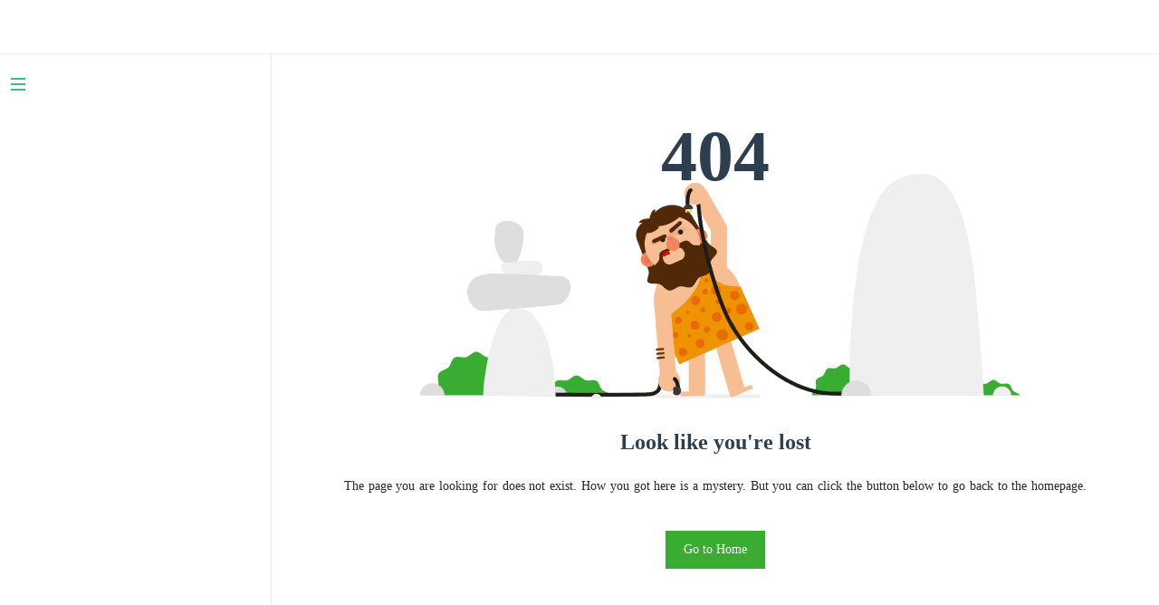

--- FILE ---
content_type: text/html; charset=utf-8
request_url: https://docs.cocos.com/creator/3.8/api/zh/class/SkinnedMeshRenderer
body_size: 4004
content:
<!DOCTYPE html>
<html lang="zh">
<head>
    <meta charset="UTF-8">
    <title>Cocos Creator API</title>
    <meta http-equiv="X-UA-Compatible" content="IE=edge,chrome=1" />
    <meta name="description" content="Description">
    <meta name="viewport" content="width=device-width, initial-scale=1.0, minimum-scale=1.0">
    <link href="/plugin/prism/prism.css" rel="stylesheet" />
    <link rel="stylesheet" href="/plugin/sidebarCollapse/sidebar.css" />
    <link rel="stylesheet" href="/plugin/vue.css">
    <link rel="stylesheet" href="/plugin/antd.css" />
    <link rel="shortcut icon" href="/plugin/favicon.ico">

    <style type="text/css">

        @media screen and (max-width: 768px) {
            #main {
                padding-right:20px !important;
                margin-top: 60px;
            }
        }

        .sidebar-nav>ul>li:first-of-type>a {
            font-size: 18px !important;
        }

        .level-1>a{
            font-size: 18px !important;
        }

        .level-2>a{
            font-size: 16px !important;
        }

        .sidebar li>p{
            font-weight: normal;
        }

        .level-2>p{

            color: #505d6b;
        }

        .level-3{
            font-size: 14px !important;
        }

        .file>a{
            font-size: 14px !important;
        }

        #docsify-darklight-theme{
            right: 270px;
        }

        .app-nav{
            position: fixed;
            top: 0;
            left: 0;
            display: flex;
            justify-content: end;
            align-items: center;
            width: 100%;
            height: 60px;
            border-bottom: 1px solid #ededed;
            margin: 0;
            background: #ffffff;
            z-index: 1;
        }


        .content h3 {
            margin: revert;
        }



        #main > div.table-of-content > div > ul > li > a:hover,
        .member-declaration-wrap>a:hover,
        .content div>a:hover,
        .content td>a:hover,
        #main > div > ul > li > a:hover,
        #main > ul > li > a:hover, .table-of-content-none a:hover{
            text-decoration: underline !important;
            color: #0E42D2 !important;
        }

        .sidebar{
            top: 60px;
            padding-top: 0;
        }

        .go-to-top-wrap > .ant-back-top{
            right: 20px;
        }


        .sidebar ul li>.active>a {
            border-right: 2px solid;
            color: #0E42D2 !important;
            font-weight: 600;
        }

        #main code:not(pre>code){
            background-color: #fff;
        }

        #main .lang-tag{
            margin-left: 18px;
            margin-top: 10px;
        }

        .example-tag > p {
            margin: 10px 0 0 0 !important;
        }

        .property-default{
            margin-top: 10px;
        }

        .property-default > .default-value {
            color: #2c3e50;
            font-weight: 600;
        }

        .markdown-section h2{
            margin: 14px 0 .8rem;
        }

        .markdown-section h3{
            margin: 10px 0 .6rem;
        }

        .detail-item-div{
            margin-left: 15px;
            padding-top: 17px;
        }

        .detail-item-div:not([no-border]){
            border-bottom: 1px solid #ededed;
            padding-bottom: 17px;
        }

        h4 + .detail-item-div {
            padding-top: 0;
        }

        .defined-in-div{
            margin-top: 10px;
        }

        .markdown-section hr{
            margin: 1em 0;
        }
        h2>a:hover,h3>a:hover,h4>a:hover,h5>a:hover, .table-of-content-none>h3>a:hover{
            text-decoration:none !important;
        }

        .content h4>a:hover,.content h3>a:hover, .content h2>a:hover, .content h1>a:hover{
            text-decoration: none;
        }

        .flags-div{
            display: flex;
            margin-top: 5px;
        }
        .flags-div>span{
            background-color: #989898;
            padding: 0 5px;
            border-radius: 3px;
            color: #fff;
            margin-right: 5px;
            font-size: 12px;
        }


    </style>
</head>
<body>
<nav id="nav"></nav>
<div data-app id="app"></div>
<script>
    const versionKeyword = window.location.href.match(/\/([0-9]\.[0-9])\//g);
    const bookJson = {"MAJOR_VERSION":"3.8","3.8":{"en":{"variables":{"products":[{"name":"Cocos Creator","links":[{"name":"Manual","link":"https://docs.cocos.com/creator/3.8/manual/en/"},{"name":"API Ref","link":"https://docs.cocos.com/creator/3.8/api/en/"}]},{"name":"Cocos2d-x","links":[{"name":"Manual","link":"https://docs.cocos.com/cocos2d-x/manual/en/"},{"name":"API Ref","link":"http://docs.cocos2d-x.org/api-ref/index.html"}]}],"version":[{"name":"3.8","links":[{"name":"3.7","link":"https://docs.cocos.com/creator/3.7/api/en/"},{"name":"3.6","link":"https://docs.cocos.com/creator/3.6/api/en/"},{"name":"3.5","link":"https://docs.cocos.com/creator/3.5/api/en/"},{"name":"3.4","link":"https://docs.cocos.com/creator/3.4/api/en/"},{"name":"3.3","link":"https://docs.cocos.com/creator/3.3/api/en/"},{"name":"3.2","link":"https://docs.cocos.com/creator/3.2/api/en/"},{"name":"3.1","link":"https://docs.cocos.com/creator/3.1/api/en/"},{"name":"3.0","link":"https://docs.cocos.com/creator/3.0/api/en/"},{"name":"2.4","link":"https://docs.cocos.com/creator/2.4/api/en/"},{"name":"2.3","link":"https://docs.cocos.com/creator/2.3/api/en/"},{"name":"2.2","link":"https://docs.cocos.com/creator/2.2/api/en/"},{"name":"2.1","link":"https://docs.cocos.com/creator/2.1/api/en/"},{"name":"2.0","link":"https://docs.cocos.com/creator/2.0/api/en/"},{"name":"1.10","link":"https://docs.cocos.com/creator/1.10/api/en/"},{"name":"1.9","link":"https://docs.cocos.com/creator/1.9/api/en/"}]}]}},"zh":{"variables":{"products":[{"name":"Cocos Creator","links":[{"name":"手册文档","link":"https://docs.cocos.com/creator/3.8/manual/zh/"},{"name":"API 参考","link":"https://docs.cocos.com/creator/3.8/api/zh/"}]},{"name":"Cocos2d-x","links":[{"name":"手册文档","link":"https://docs.cocos.com/cocos2d-x/manual/zh/"},{"name":"API 参考","link":"http://docs.cocos2d-x.org/api-ref/index.html"}]}],"version":[{"name":"3.8","links":[{"name":"3.7","link":"https://docs.cocos.com/creator/3.7/api/zh/"},{"name":"3.6","link":"https://docs.cocos.com/creator/3.6/api/zh/"},{"name":"3.5","link":"https://docs.cocos.com/creator/3.5/api/zh/"},{"name":"3.4","link":"https://docs.cocos.com/creator/3.4/api/zh/"},{"name":"3.3","link":"https://docs.cocos.com/creator/3.3/api/zh/"},{"name":"3.2","link":"https://docs.cocos.com/creator/3.2/api/zh/"},{"name":"3.1","link":"https://docs.cocos.com/creator/3.1/api/zh/"},{"name":"3.0","link":"https://docs.cocos.com/creator/3.0/api/zh/"},{"name":"2.4","link":"https://docs.cocos.com/creator/2.4/api/zh/"},{"name":"2.3","link":"https://docs.cocos.com/creator/2.3/api/zh/"},{"name":"2.2","link":"https://docs.cocos.com/creator/2.2/api/zh/"},{"name":"2.1","link":"https://docs.cocos.com/creator/2.1/api/zh/"},{"name":"2.0","link":"https://docs.cocos.com/creator/2.0/api/zh/"},{"name":"1.10","link":"https://docs.cocos.com/creator/1.10/api/zh/"},{"name":"1.9","link":"https://docs.cocos.com/creator/1.9/api/zh/"}]}]}}},"3.7":{"en":{"variables":{"products":[{"name":"Cocos Creator","links":[{"name":"Manual","link":"https://docs.cocos.com/creator/3.7/manual/en/"},{"name":"API Ref","link":"https://docs.cocos.com/creator/3.7/api/en/"}]},{"name":"Cocos2d-x","links":[{"name":"Manual","link":"https://docs.cocos.com/cocos2d-x/manual/en/"},{"name":"API Ref","link":"http://docs.cocos2d-x.org/api-ref/index.html"}]}],"version":[{"name":"3.7","links":[{"name":"3.8","link":"https://docs.cocos.com/creator/3.8/api/en/"},{"name":"3.6","link":"https://docs.cocos.com/creator/3.6/api/en/"},{"name":"3.5","link":"https://docs.cocos.com/creator/3.5/api/en/"},{"name":"3.4","link":"https://docs.cocos.com/creator/3.4/api/en/"},{"name":"3.3","link":"https://docs.cocos.com/creator/3.3/api/en/"},{"name":"3.2","link":"https://docs.cocos.com/creator/3.2/api/en/"},{"name":"3.1","link":"https://docs.cocos.com/creator/3.1/api/en/"},{"name":"3.0","link":"https://docs.cocos.com/creator/3.0/api/en/"},{"name":"2.4","link":"https://docs.cocos.com/creator/2.4/api/en/"},{"name":"2.3","link":"https://docs.cocos.com/creator/2.3/api/en/"},{"name":"2.2","link":"https://docs.cocos.com/creator/2.2/api/en/"},{"name":"2.1","link":"https://docs.cocos.com/creator/2.1/api/en/"},{"name":"2.0","link":"https://docs.cocos.com/creator/2.0/api/en/"},{"name":"1.10","link":"https://docs.cocos.com/creator/1.10/api/en/"},{"name":"1.9","link":"https://docs.cocos.com/creator/1.9/api/en/"}]}]}},"zh":{"variables":{"products":[{"name":"Cocos Creator","links":[{"name":"手册文档","link":"https://docs.cocos.com/creator/3.7/manual/zh/"},{"name":"API 参考","link":"https://docs.cocos.com/creator/3.7/api/zh/"}]},{"name":"Cocos2d-x","links":[{"name":"手册文档","link":"https://docs.cocos.com/cocos2d-x/manual/zh/"},{"name":"API 参考","link":"http://docs.cocos2d-x.org/api-ref/index.html"}]}],"version":[{"name":"3.7","links":[{"name":"3.8","link":"https://docs.cocos.com/creator/3.8/api/zh/"},{"name":"3.6","link":"https://docs.cocos.com/creator/3.6/api/zh/"},{"name":"3.5","link":"https://docs.cocos.com/creator/3.5/api/zh/"},{"name":"3.4","link":"https://docs.cocos.com/creator/3.4/api/zh/"},{"name":"3.3","link":"https://docs.cocos.com/creator/3.3/api/zh/"},{"name":"3.2","link":"https://docs.cocos.com/creator/3.2/api/zh/"},{"name":"3.1","link":"https://docs.cocos.com/creator/3.1/api/zh/"},{"name":"3.0","link":"https://docs.cocos.com/creator/3.0/api/zh/"},{"name":"2.4","link":"https://docs.cocos.com/creator/2.4/api/zh/"},{"name":"2.3","link":"https://docs.cocos.com/creator/2.3/api/zh/"},{"name":"2.2","link":"https://docs.cocos.com/creator/2.2/api/zh/"},{"name":"2.1","link":"https://docs.cocos.com/creator/2.1/api/zh/"},{"name":"2.0","link":"https://docs.cocos.com/creator/2.0/api/zh/"},{"name":"1.10","link":"https://docs.cocos.com/creator/1.10/api/zh/"},{"name":"1.9","link":"https://docs.cocos.com/creator/1.9/api/zh/"}]}]}}},"3.6":{"en":{"variables":{"products":[{"name":"Cocos Creator","links":[{"name":"Manual","link":"https://docs.cocos.com/creator/3.6/manual/en/"},{"name":"API Ref","link":"https://docs.cocos.com/creator/3.6/api/en/"}]},{"name":"Cocos2d-x","links":[{"name":"Manual","link":"https://docs.cocos.com/cocos2d-x/manual/en/"},{"name":"API Ref","link":"http://docs.cocos2d-x.org/api-ref/index.html"}]}],"version":[{"name":"3.6","links":[{"name":"3.8","link":"https://docs.cocos.com/creator/3.8/api/en/"},{"name":"3.7","link":"https://docs.cocos.com/creator/3.7/api/en/"},{"name":"3.5","link":"https://docs.cocos.com/creator/3.5/api/en/"},{"name":"3.4","link":"https://docs.cocos.com/creator/3.4/api/en/"},{"name":"3.3","link":"https://docs.cocos.com/creator/3.3/api/en/"},{"name":"3.2","link":"https://docs.cocos.com/creator/3.2/api/en/"},{"name":"3.1","link":"https://docs.cocos.com/creator/3.1/api/en/"},{"name":"3.0","link":"https://docs.cocos.com/creator/3.0/api/en/"},{"name":"2.4","link":"https://docs.cocos.com/creator/2.4/api/en/"},{"name":"2.3","link":"https://docs.cocos.com/creator/2.3/api/en/"},{"name":"2.2","link":"https://docs.cocos.com/creator/2.2/api/en/"},{"name":"2.1","link":"https://docs.cocos.com/creator/2.1/api/en/"},{"name":"2.0","link":"https://docs.cocos.com/creator/2.0/api/en/"},{"name":"1.10","link":"https://docs.cocos.com/creator/1.10/api/en/"},{"name":"1.9","link":"https://docs.cocos.com/creator/1.9/api/en/"}]}]}},"zh":{"variables":{"products":[{"name":"Cocos Creator","links":[{"name":"手册文档","link":"https://docs.cocos.com/creator/3.6/manual/zh/"},{"name":"API 参考","link":"https://docs.cocos.com/creator/3.6/api/zh/"}]},{"name":"Cocos2d-x","links":[{"name":"手册文档","link":"https://docs.cocos.com/cocos2d-x/manual/zh/"},{"name":"API 参考","link":"http://docs.cocos2d-x.org/api-ref/index.html"}]}],"version":[{"name":"3.6","links":[{"name":"3.8","link":"https://docs.cocos.com/creator/3.8/api/zh/"},{"name":"3.7","link":"https://docs.cocos.com/creator/3.7/api/zh/"},{"name":"3.5","link":"https://docs.cocos.com/creator/3.5/api/zh/"},{"name":"3.4","link":"https://docs.cocos.com/creator/3.4/api/zh/"},{"name":"3.3","link":"https://docs.cocos.com/creator/3.3/api/zh/"},{"name":"3.2","link":"https://docs.cocos.com/creator/3.2/api/zh/"},{"name":"3.1","link":"https://docs.cocos.com/creator/3.1/api/zh/"},{"name":"3.0","link":"https://docs.cocos.com/creator/3.0/api/zh/"},{"name":"2.4","link":"https://docs.cocos.com/creator/2.4/api/zh/"},{"name":"2.3","link":"https://docs.cocos.com/creator/2.3/api/zh/"},{"name":"2.2","link":"https://docs.cocos.com/creator/2.2/api/zh/"},{"name":"2.1","link":"https://docs.cocos.com/creator/2.1/api/zh/"},{"name":"2.0","link":"https://docs.cocos.com/creator/2.0/api/zh/"},{"name":"1.10","link":"https://docs.cocos.com/creator/1.10/api/zh/"},{"name":"1.9","link":"https://docs.cocos.com/creator/1.9/api/zh/"}]}]}}},"3.5":{"en":{"variables":{"products":[{"name":"Cocos Creator","links":[{"name":"Manual","link":"https://docs.cocos.com/creator/3.5/manual/en/"},{"name":"API Ref","link":"https://docs.cocos.com/creator/3.5/api/en/"}]},{"name":"Cocos2d-x","links":[{"name":"Manual","link":"https://docs.cocos.com/cocos2d-x/manual/en/"},{"name":"API Ref","link":"http://docs.cocos2d-x.org/api-ref/index.html"}]}],"version":[{"name":"3.5","links":[{"name":"3.8","link":"https://docs.cocos.com/creator/3.8/api/en/"},{"name":"3.7","link":"https://docs.cocos.com/creator/3.7/api/en/"},{"name":"3.6","link":"https://docs.cocos.com/creator/3.6/api/en/"},{"name":"3.4","link":"https://docs.cocos.com/creator/3.4/api/en/"},{"name":"3.3","link":"https://docs.cocos.com/creator/3.3/api/en/"},{"name":"3.2","link":"https://docs.cocos.com/creator/3.2/api/en/"},{"name":"3.1","link":"https://docs.cocos.com/creator/3.1/api/en/"},{"name":"3.0","link":"https://docs.cocos.com/creator/3.0/api/en/"},{"name":"2.4","link":"https://docs.cocos.com/creator/2.4/api/en/"},{"name":"2.3","link":"https://docs.cocos.com/creator/2.3/api/en/"},{"name":"2.2","link":"https://docs.cocos.com/creator/2.2/api/en/"},{"name":"2.1","link":"https://docs.cocos.com/creator/2.1/api/en/"},{"name":"2.0","link":"https://docs.cocos.com/creator/2.0/api/en/"},{"name":"1.10","link":"https://docs.cocos.com/creator/1.10/api/en/"},{"name":"1.9","link":"https://docs.cocos.com/creator/1.9/api/en/"}]}]}},"zh":{"variables":{"products":[{"name":"Cocos Creator","links":[{"name":"手册文档","link":"https://docs.cocos.com/creator/3.5/manual/zh/"},{"name":"API 参考","link":"https://docs.cocos.com/creator/3.5/api/zh/"}]},{"name":"Cocos2d-x","links":[{"name":"手册文档","link":"https://docs.cocos.com/cocos2d-x/manual/zh/"},{"name":"API 参考","link":"http://docs.cocos2d-x.org/api-ref/index.html"}]}],"version":[{"name":"3.5","links":[{"name":"3.8","link":"https://docs.cocos.com/creator/3.8/api/zh/"},{"name":"3.7","link":"https://docs.cocos.com/creator/3.7/api/zh/"},{"name":"3.6","link":"https://docs.cocos.com/creator/3.6/api/zh/"},{"name":"3.4","link":"https://docs.cocos.com/creator/3.4/api/zh/"},{"name":"3.3","link":"https://docs.cocos.com/creator/3.3/api/zh/"},{"name":"3.2","link":"https://docs.cocos.com/creator/3.2/api/zh/"},{"name":"3.1","link":"https://docs.cocos.com/creator/3.1/api/zh/"},{"name":"3.0","link":"https://docs.cocos.com/creator/3.0/api/zh/"},{"name":"2.4","link":"https://docs.cocos.com/creator/2.4/api/zh/"},{"name":"2.3","link":"https://docs.cocos.com/creator/2.3/api/zh/"},{"name":"2.2","link":"https://docs.cocos.com/creator/2.2/api/zh/"},{"name":"2.1","link":"https://docs.cocos.com/creator/2.1/api/zh/"},{"name":"2.0","link":"https://docs.cocos.com/creator/2.0/api/zh/"},{"name":"1.10","link":"https://docs.cocos.com/creator/1.10/api/zh/"},{"name":"1.9","link":"https://docs.cocos.com/creator/1.9/api/zh/"}]}]}}},"3.4":{"en":{"variables":{"products":[{"name":"Cocos Creator","links":[{"name":"Manual","link":"https://docs.cocos.com/creator/3.4/manual/en/"},{"name":"API Ref","link":"https://docs.cocos.com/creator/3.4/api/en/"}]},{"name":"Cocos2d-x","links":[{"name":"Manual","link":"https://docs.cocos.com/cocos2d-x/manual/en/"},{"name":"API Ref","link":"http://docs.cocos2d-x.org/api-ref/index.html"}]}],"version":[{"name":"3.4","links":[{"name":"3.8","link":"https://docs.cocos.com/creator/3.8/api/en/"},{"name":"3.7","link":"https://docs.cocos.com/creator/3.7/api/en/"},{"name":"3.6","link":"https://docs.cocos.com/creator/3.6/api/en/"},{"name":"3.5","link":"https://docs.cocos.com/creator/3.5/api/en/"},{"name":"3.3","link":"https://docs.cocos.com/creator/3.3/api/en/"},{"name":"3.2","link":"https://docs.cocos.com/creator/3.2/api/en/"},{"name":"3.1","link":"https://docs.cocos.com/creator/3.1/api/en/"},{"name":"3.0","link":"https://docs.cocos.com/creator/3.0/api/en/"},{"name":"2.4","link":"https://docs.cocos.com/creator/2.4/api/en/"},{"name":"2.3","link":"https://docs.cocos.com/creator/2.3/api/en/"},{"name":"2.2","link":"https://docs.cocos.com/creator/2.2/api/en/"},{"name":"2.1","link":"https://docs.cocos.com/creator/2.1/api/en/"},{"name":"2.0","link":"https://docs.cocos.com/creator/2.0/api/en/"},{"name":"1.10","link":"https://docs.cocos.com/creator/1.10/api/en/"},{"name":"1.9","link":"https://docs.cocos.com/creator/1.9/api/en/"}]}]}},"zh":{"variables":{"products":[{"name":"Cocos Creator","links":[{"name":"手册文档","link":"https://docs.cocos.com/creator/3.4/manual/zh/"},{"name":"API 参考","link":"https://docs.cocos.com/creator/3.4/api/zh/"}]},{"name":"Cocos2d-x","links":[{"name":"手册文档","link":"https://docs.cocos.com/cocos2d-x/manual/zh/"},{"name":"API 参考","link":"http://docs.cocos2d-x.org/api-ref/index.html"}]}],"version":[{"name":"3.4","links":[{"name":"3.8","link":"https://docs.cocos.com/creator/3.8/api/zh/"},{"name":"3.7","link":"https://docs.cocos.com/creator/3.7/api/zh/"},{"name":"3.6","link":"https://docs.cocos.com/creator/3.6/api/zh/"},{"name":"3.5","link":"https://docs.cocos.com/creator/3.5/api/zh/"},{"name":"3.3","link":"https://docs.cocos.com/creator/3.3/api/zh/"},{"name":"3.2","link":"https://docs.cocos.com/creator/3.2/api/zh/"},{"name":"3.1","link":"https://docs.cocos.com/creator/3.1/api/zh/"},{"name":"3.0","link":"https://docs.cocos.com/creator/3.0/api/zh/"},{"name":"2.4","link":"https://docs.cocos.com/creator/2.4/api/zh/"},{"name":"2.3","link":"https://docs.cocos.com/creator/2.3/api/zh/"},{"name":"2.2","link":"https://docs.cocos.com/creator/2.2/api/zh/"},{"name":"2.1","link":"https://docs.cocos.com/creator/2.1/api/zh/"},{"name":"2.0","link":"https://docs.cocos.com/creator/2.0/api/zh/"},{"name":"1.10","link":"https://docs.cocos.com/creator/1.10/api/zh/"},{"name":"1.9","link":"https://docs.cocos.com/creator/1.9/api/zh/"}]}]}}},"3.3":{"en":{"variables":{"products":[{"name":"Cocos Creator","links":[{"name":"Manual","link":"https://docs.cocos.com/creator/3.3/manual/en/"},{"name":"API Ref","link":"https://docs.cocos.com/creator/3.3/api/en/"}]},{"name":"Cocos2d-x","links":[{"name":"Manual","link":"https://docs.cocos.com/cocos2d-x/manual/en/"},{"name":"API Ref","link":"http://docs.cocos2d-x.org/api-ref/index.html"}]}],"version":[{"name":"3.3","links":[{"name":"3.8","link":"https://docs.cocos.com/creator/3.8/api/en/"},{"name":"3.7","link":"https://docs.cocos.com/creator/3.7/api/en/"},{"name":"3.6","link":"https://docs.cocos.com/creator/3.6/api/en/"},{"name":"3.5","link":"https://docs.cocos.com/creator/3.5/api/en/"},{"name":"3.4","link":"https://docs.cocos.com/creator/3.4/api/en/"},{"name":"3.2","link":"https://docs.cocos.com/creator/3.2/api/en/"},{"name":"3.1","link":"https://docs.cocos.com/creator/3.1/api/en/"},{"name":"3.0","link":"https://docs.cocos.com/creator/3.0/api/en/"},{"name":"2.4","link":"https://docs.cocos.com/creator/2.4/api/en/"},{"name":"2.3","link":"https://docs.cocos.com/creator/2.3/api/en/"},{"name":"2.2","link":"https://docs.cocos.com/creator/2.2/api/en/"},{"name":"2.1","link":"https://docs.cocos.com/creator/2.1/api/en/"},{"name":"2.0","link":"https://docs.cocos.com/creator/2.0/api/en/"},{"name":"1.10","link":"https://docs.cocos.com/creator/1.10/api/en/"},{"name":"1.9","link":"https://docs.cocos.com/creator/1.9/api/en/"}]}]}},"zh":{"variables":{"products":[{"name":"Cocos Creator","links":[{"name":"手册文档","link":"https://docs.cocos.com/creator/3.3/manual/zh/"},{"name":"API 参考","link":"https://docs.cocos.com/creator/3.3/api/zh/"}]},{"name":"Cocos2d-x","links":[{"name":"手册文档","link":"https://docs.cocos.com/cocos2d-x/manual/zh/"},{"name":"API 参考","link":"http://docs.cocos2d-x.org/api-ref/index.html"}]}],"version":[{"name":"3.3","links":[{"name":"3.8","link":"https://docs.cocos.com/creator/3.8/api/zh/"},{"name":"3.7","link":"https://docs.cocos.com/creator/3.7/api/zh/"},{"name":"3.6","link":"https://docs.cocos.com/creator/3.6/api/zh/"},{"name":"3.5","link":"https://docs.cocos.com/creator/3.5/api/zh/"},{"name":"3.4","link":"https://docs.cocos.com/creator/3.4/api/zh/"},{"name":"3.2","link":"https://docs.cocos.com/creator/3.2/api/zh/"},{"name":"3.1","link":"https://docs.cocos.com/creator/3.1/api/zh/"},{"name":"3.0","link":"https://docs.cocos.com/creator/3.0/api/zh/"},{"name":"2.4","link":"https://docs.cocos.com/creator/2.4/api/zh/"},{"name":"2.3","link":"https://docs.cocos.com/creator/2.3/api/zh/"},{"name":"2.2","link":"https://docs.cocos.com/creator/2.2/api/zh/"},{"name":"2.1","link":"https://docs.cocos.com/creator/2.1/api/zh/"},{"name":"2.0","link":"https://docs.cocos.com/creator/2.0/api/zh/"},{"name":"1.10","link":"https://docs.cocos.com/creator/1.10/api/zh/"},{"name":"1.9","link":"https://docs.cocos.com/creator/1.9/api/zh/"}]}]}}},"3.2":{"en":{"variables":{"products":[{"name":"Cocos Creator","links":[{"name":"Manual","link":"https://docs.cocos.com/creator/3.2/manual/en/"},{"name":"API Ref","link":"https://docs.cocos.com/creator/3.2/api/en/"}]},{"name":"Cocos2d-x","links":[{"name":"Manual","link":"https://docs.cocos.com/cocos2d-x/manual/en/"},{"name":"API Ref","link":"http://docs.cocos2d-x.org/api-ref/index.html"}]}],"version":[{"name":"3.2","links":[{"name":"3.8","link":"https://docs.cocos.com/creator/3.8/api/en/"},{"name":"3.7","link":"https://docs.cocos.com/creator/3.7/api/en/"},{"name":"3.6","link":"https://docs.cocos.com/creator/3.6/api/en/"},{"name":"3.5","link":"https://docs.cocos.com/creator/3.5/api/en/"},{"name":"3.4","link":"https://docs.cocos.com/creator/3.4/api/en/"},{"name":"3.3","link":"https://docs.cocos.com/creator/3.3/api/en/"},{"name":"3.1","link":"https://docs.cocos.com/creator/3.1/api/en/"},{"name":"3.0","link":"https://docs.cocos.com/creator/3.0/api/en/"},{"name":"2.4","link":"https://docs.cocos.com/creator/2.4/api/en/"},{"name":"2.3","link":"https://docs.cocos.com/creator/2.3/api/en/"},{"name":"2.2","link":"https://docs.cocos.com/creator/2.2/api/en/"},{"name":"2.1","link":"https://docs.cocos.com/creator/2.1/api/en/"},{"name":"2.0","link":"https://docs.cocos.com/creator/2.0/api/en/"},{"name":"1.10","link":"https://docs.cocos.com/creator/1.10/api/en/"},{"name":"1.9","link":"https://docs.cocos.com/creator/1.9/api/en/"}]}]}},"zh":{"variables":{"products":[{"name":"Cocos Creator","links":[{"name":"手册文档","link":"https://docs.cocos.com/creator/3.2/manual/zh/"},{"name":"API 参考","link":"https://docs.cocos.com/creator/3.2/api/zh/"}]},{"name":"Cocos2d-x","links":[{"name":"手册文档","link":"https://docs.cocos.com/cocos2d-x/manual/zh/"},{"name":"API 参考","link":"http://docs.cocos2d-x.org/api-ref/index.html"}]}],"version":[{"name":"3.2","links":[{"name":"3.8","link":"https://docs.cocos.com/creator/3.8/api/zh/"},{"name":"3.7","link":"https://docs.cocos.com/creator/3.7/api/zh/"},{"name":"3.6","link":"https://docs.cocos.com/creator/3.6/api/zh/"},{"name":"3.5","link":"https://docs.cocos.com/creator/3.5/api/zh/"},{"name":"3.4","link":"https://docs.cocos.com/creator/3.4/api/zh/"},{"name":"3.3","link":"https://docs.cocos.com/creator/3.3/api/zh/"},{"name":"3.1","link":"https://docs.cocos.com/creator/3.1/api/zh/"},{"name":"3.0","link":"https://docs.cocos.com/creator/3.0/api/zh/"},{"name":"2.4","link":"https://docs.cocos.com/creator/2.4/api/zh/"},{"name":"2.3","link":"https://docs.cocos.com/creator/2.3/api/zh/"},{"name":"2.2","link":"https://docs.cocos.com/creator/2.2/api/zh/"},{"name":"2.1","link":"https://docs.cocos.com/creator/2.1/api/zh/"},{"name":"2.0","link":"https://docs.cocos.com/creator/2.0/api/zh/"},{"name":"1.10","link":"https://docs.cocos.com/creator/1.10/api/zh/"},{"name":"1.9","link":"https://docs.cocos.com/creator/1.9/api/zh/"}]}]}}},"3.1":{"en":{"variables":{"products":[{"name":"Cocos Creator","links":[{"name":"Manual","link":"https://docs.cocos.com/creator/3.1/manual/en/"},{"name":"API Ref","link":"https://docs.cocos.com/creator/3.1/api/en/"}]},{"name":"Cocos2d-x","links":[{"name":"Manual","link":"https://docs.cocos.com/cocos2d-x/manual/en/"},{"name":"API Ref","link":"http://docs.cocos2d-x.org/api-ref/index.html"}]}],"version":[{"name":"3.1","links":[{"name":"3.8","link":"https://docs.cocos.com/creator/3.8/api/en/"},{"name":"3.7","link":"https://docs.cocos.com/creator/3.7/api/en/"},{"name":"3.6","link":"https://docs.cocos.com/creator/3.6/api/en/"},{"name":"3.5","link":"https://docs.cocos.com/creator/3.5/api/en/"},{"name":"3.4","link":"https://docs.cocos.com/creator/3.4/api/en/"},{"name":"3.3","link":"https://docs.cocos.com/creator/3.3/api/en/"},{"name":"3.2","link":"https://docs.cocos.com/creator/3.2/api/en/"},{"name":"3.0","link":"https://docs.cocos.com/creator/3.0/api/en/"},{"name":"2.4","link":"https://docs.cocos.com/creator/2.4/api/en/"},{"name":"2.3","link":"https://docs.cocos.com/creator/2.3/api/en/"},{"name":"2.2","link":"https://docs.cocos.com/creator/2.2/api/en/"},{"name":"2.1","link":"https://docs.cocos.com/creator/2.1/api/en/"},{"name":"2.0","link":"https://docs.cocos.com/creator/2.0/api/en/"},{"name":"1.10","link":"https://docs.cocos.com/creator/1.10/api/en/"},{"name":"1.9","link":"https://docs.cocos.com/creator/1.9/api/en/"}]}]}},"zh":{"variables":{"products":[{"name":"Cocos Creator","links":[{"name":"手册文档","link":"https://docs.cocos.com/creator/3.1/manual/zh/"},{"name":"API 参考","link":"https://docs.cocos.com/creator/3.1/api/zh/"}]},{"name":"Cocos2d-x","links":[{"name":"手册文档","link":"https://docs.cocos.com/cocos2d-x/manual/zh/"},{"name":"API 参考","link":"http://docs.cocos2d-x.org/api-ref/index.html"}]}],"version":[{"name":"3.1","links":[{"name":"3.8","link":"https://docs.cocos.com/creator/3.8/api/zh/"},{"name":"3.7","link":"https://docs.cocos.com/creator/3.7/api/zh/"},{"name":"3.6","link":"https://docs.cocos.com/creator/3.6/api/zh/"},{"name":"3.5","link":"https://docs.cocos.com/creator/3.5/api/zh/"},{"name":"3.4","link":"https://docs.cocos.com/creator/3.4/api/zh/"},{"name":"3.3","link":"https://docs.cocos.com/creator/3.3/api/zh/"},{"name":"3.2","link":"https://docs.cocos.com/creator/3.2/api/zh/"},{"name":"3.0","link":"https://docs.cocos.com/creator/3.0/api/zh/"},{"name":"2.4","link":"https://docs.cocos.com/creator/2.4/api/zh/"},{"name":"2.3","link":"https://docs.cocos.com/creator/2.3/api/zh/"},{"name":"2.2","link":"https://docs.cocos.com/creator/2.2/api/zh/"},{"name":"2.1","link":"https://docs.cocos.com/creator/2.1/api/zh/"},{"name":"2.0","link":"https://docs.cocos.com/creator/2.0/api/zh/"},{"name":"1.10","link":"https://docs.cocos.com/creator/1.10/api/zh/"},{"name":"1.9","link":"https://docs.cocos.com/creator/1.9/api/zh/"}]}]}}},"3.0":{"en":{"variables":{"products":[{"name":"Cocos Creator","links":[{"name":"Manual","link":"https://docs.cocos.com/creator/3.0/manual/en/"},{"name":"API Ref","link":"https://docs.cocos.com/creator/3.0/api/en/"}]},{"name":"Cocos2d-x","links":[{"name":"Manual","link":"https://docs.cocos.com/cocos2d-x/manual/en/"},{"name":"API Ref","link":"http://docs.cocos2d-x.org/api-ref/index.html"}]}],"version":[{"name":"3.0","links":[{"name":"3.8","link":"https://docs.cocos.com/creator/3.8/api/en/"},{"name":"3.7","link":"https://docs.cocos.com/creator/3.7/api/en/"},{"name":"3.6","link":"https://docs.cocos.com/creator/3.6/api/en/"},{"name":"3.5","link":"https://docs.cocos.com/creator/3.5/api/en/"},{"name":"3.4","link":"https://docs.cocos.com/creator/3.4/api/en/"},{"name":"3.3","link":"https://docs.cocos.com/creator/3.3/api/en/"},{"name":"3.2","link":"https://docs.cocos.com/creator/3.2/api/en/"},{"name":"3.1","link":"https://docs.cocos.com/creator/3.1/api/en/"},{"name":"2.4","link":"https://docs.cocos.com/creator/2.4/api/en/"},{"name":"2.3","link":"https://docs.cocos.com/creator/2.3/api/en/"},{"name":"2.2","link":"https://docs.cocos.com/creator/2.2/api/en/"},{"name":"2.1","link":"https://docs.cocos.com/creator/2.1/api/en/"},{"name":"2.0","link":"https://docs.cocos.com/creator/2.0/api/en/"},{"name":"1.10","link":"https://docs.cocos.com/creator/1.10/api/en/"},{"name":"1.9","link":"https://docs.cocos.com/creator/1.9/api/en/"}]}]}},"zh":{"variables":{"products":[{"name":"Cocos Creator","links":[{"name":"手册文档","link":"https://docs.cocos.com/creator/3.0/manual/zh/"},{"name":"API 参考","link":"https://docs.cocos.com/creator/3.0/api/zh/"}]},{"name":"Cocos2d-x","links":[{"name":"手册文档","link":"https://docs.cocos.com/cocos2d-x/manual/zh/"},{"name":"API 参考","link":"http://docs.cocos2d-x.org/api-ref/index.html"}]}],"version":[{"name":"3.0","links":[{"name":"3.8","link":"https://docs.cocos.com/creator/3.8/api/zh/"},{"name":"3.7","link":"https://docs.cocos.com/creator/3.7/api/zh/"},{"name":"3.6","link":"https://docs.cocos.com/creator/3.6/api/zh/"},{"name":"3.5","link":"https://docs.cocos.com/creator/3.5/api/zh/"},{"name":"3.4","link":"https://docs.cocos.com/creator/3.4/api/zh/"},{"name":"3.3","link":"https://docs.cocos.com/creator/3.3/api/zh/"},{"name":"3.2","link":"https://docs.cocos.com/creator/3.2/api/zh/"},{"name":"3.1","link":"https://docs.cocos.com/creator/3.1/api/zh/"},{"name":"2.4","link":"https://docs.cocos.com/creator/2.4/api/zh/"},{"name":"2.3","link":"https://docs.cocos.com/creator/2.3/api/zh/"},{"name":"2.2","link":"https://docs.cocos.com/creator/2.2/api/zh/"},{"name":"2.1","link":"https://docs.cocos.com/creator/2.1/api/zh/"},{"name":"2.0","link":"https://docs.cocos.com/creator/2.0/api/zh/"},{"name":"1.10","link":"https://docs.cocos.com/creator/1.10/api/zh/"},{"name":"1.9","link":"https://docs.cocos.com/creator/1.9/api/zh/"}]}]}}},"2.4":{"en":{"variables":{"products":[{"name":"Cocos Creator","links":[{"name":"Manual","link":"https://docs.cocos.com/creator/2.4/manual/en/"},{"name":"API Ref","link":"https://docs.cocos.com/creator/2.4/api/en/"}]},{"name":"Cocos2d-x","links":[{"name":"Manual","link":"https://docs.cocos.com/cocos2d-x/manual/en/"},{"name":"API Ref","link":"http://docs.cocos2d-x.org/api-ref/index.html"}]}],"version":[{"name":"2.4","links":[{"name":"3.8","link":"https://docs.cocos.com/creator/3.8/api/en/"},{"name":"3.7","link":"https://docs.cocos.com/creator/3.7/api/en/"},{"name":"3.6","link":"https://docs.cocos.com/creator/3.6/api/en/"},{"name":"3.5","link":"https://docs.cocos.com/creator/3.5/api/en/"},{"name":"3.4","link":"https://docs.cocos.com/creator/3.4/api/en/"},{"name":"3.3","link":"https://docs.cocos.com/creator/3.3/api/en/"},{"name":"3.2","link":"https://docs.cocos.com/creator/3.2/api/en/"},{"name":"3.1","link":"https://docs.cocos.com/creator/3.1/api/en/"},{"name":"3.0","link":"https://docs.cocos.com/creator/3.0/api/en/"},{"name":"2.3","link":"https://docs.cocos.com/creator/2.3/api/en/"},{"name":"2.2","link":"https://docs.cocos.com/creator/2.2/api/en/"},{"name":"2.1","link":"https://docs.cocos.com/creator/2.1/api/en/"},{"name":"2.0","link":"https://docs.cocos.com/creator/2.0/api/en/"},{"name":"1.10","link":"https://docs.cocos.com/creator/1.10/api/en/"},{"name":"1.9","link":"https://docs.cocos.com/creator/1.9/api/en/"}]}]}},"zh":{"variables":{"products":[{"name":"Cocos Creator","links":[{"name":"手册文档","link":"https://docs.cocos.com/creator/2.4/manual/zh/"},{"name":"API 参考","link":"https://docs.cocos.com/creator/2.4/api/zh/"}]},{"name":"Cocos2d-x","links":[{"name":"手册文档","link":"https://docs.cocos.com/cocos2d-x/manual/zh/"},{"name":"API 参考","link":"http://docs.cocos2d-x.org/api-ref/index.html"}]}],"version":[{"name":"2.4","links":[{"name":"3.8","link":"https://docs.cocos.com/creator/3.8/api/zh/"},{"name":"3.7","link":"https://docs.cocos.com/creator/3.7/api/zh/"},{"name":"3.6","link":"https://docs.cocos.com/creator/3.6/api/zh/"},{"name":"3.5","link":"https://docs.cocos.com/creator/3.5/api/zh/"},{"name":"3.4","link":"https://docs.cocos.com/creator/3.4/api/zh/"},{"name":"3.3","link":"https://docs.cocos.com/creator/3.3/api/zh/"},{"name":"3.2","link":"https://docs.cocos.com/creator/3.2/api/zh/"},{"name":"3.1","link":"https://docs.cocos.com/creator/3.1/api/zh/"},{"name":"3.0","link":"https://docs.cocos.com/creator/3.0/api/zh/"},{"name":"2.3","link":"https://docs.cocos.com/creator/2.3/api/zh/"},{"name":"2.2","link":"https://docs.cocos.com/creator/2.2/api/zh/"},{"name":"2.1","link":"https://docs.cocos.com/creator/2.1/api/zh/"},{"name":"2.0","link":"https://docs.cocos.com/creator/2.0/api/zh/"},{"name":"1.10","link":"https://docs.cocos.com/creator/1.10/api/zh/"},{"name":"1.9","link":"https://docs.cocos.com/creator/1.9/api/zh/"}]}]}}},"2.3":{"en":{"variables":{"products":[{"name":"Cocos Creator","links":[{"name":"Manual","link":"https://docs.cocos.com/creator/2.3/manual/en/"},{"name":"API Ref","link":"https://docs.cocos.com/creator/2.3/api/en/"}]},{"name":"Cocos2d-x","links":[{"name":"Manual","link":"https://docs.cocos.com/cocos2d-x/manual/en/"},{"name":"API Ref","link":"http://docs.cocos2d-x.org/api-ref/index.html"}]}],"version":[{"name":"2.3","links":[{"name":"3.8","link":"https://docs.cocos.com/creator/3.8/api/en/"},{"name":"3.7","link":"https://docs.cocos.com/creator/3.7/api/en/"},{"name":"3.6","link":"https://docs.cocos.com/creator/3.6/api/en/"},{"name":"3.5","link":"https://docs.cocos.com/creator/3.5/api/en/"},{"name":"3.4","link":"https://docs.cocos.com/creator/3.4/api/en/"},{"name":"3.3","link":"https://docs.cocos.com/creator/3.3/api/en/"},{"name":"3.2","link":"https://docs.cocos.com/creator/3.2/api/en/"},{"name":"3.1","link":"https://docs.cocos.com/creator/3.1/api/en/"},{"name":"3.0","link":"https://docs.cocos.com/creator/3.0/api/en/"},{"name":"2.4","link":"https://docs.cocos.com/creator/2.4/api/en/"},{"name":"2.2","link":"https://docs.cocos.com/creator/2.2/api/en/"},{"name":"2.1","link":"https://docs.cocos.com/creator/2.1/api/en/"},{"name":"2.0","link":"https://docs.cocos.com/creator/2.0/api/en/"},{"name":"1.10","link":"https://docs.cocos.com/creator/1.10/api/en/"},{"name":"1.9","link":"https://docs.cocos.com/creator/1.9/api/en/"}]}]}},"zh":{"variables":{"products":[{"name":"Cocos Creator","links":[{"name":"手册文档","link":"https://docs.cocos.com/creator/2.3/manual/zh/"},{"name":"API 参考","link":"https://docs.cocos.com/creator/2.3/api/zh/"}]},{"name":"Cocos2d-x","links":[{"name":"手册文档","link":"https://docs.cocos.com/cocos2d-x/manual/zh/"},{"name":"API 参考","link":"http://docs.cocos2d-x.org/api-ref/index.html"}]}],"version":[{"name":"2.3","links":[{"name":"3.8","link":"https://docs.cocos.com/creator/3.8/api/zh/"},{"name":"3.7","link":"https://docs.cocos.com/creator/3.7/api/zh/"},{"name":"3.6","link":"https://docs.cocos.com/creator/3.6/api/zh/"},{"name":"3.5","link":"https://docs.cocos.com/creator/3.5/api/zh/"},{"name":"3.4","link":"https://docs.cocos.com/creator/3.4/api/zh/"},{"name":"3.3","link":"https://docs.cocos.com/creator/3.3/api/zh/"},{"name":"3.2","link":"https://docs.cocos.com/creator/3.2/api/zh/"},{"name":"3.1","link":"https://docs.cocos.com/creator/3.1/api/zh/"},{"name":"3.0","link":"https://docs.cocos.com/creator/3.0/api/zh/"},{"name":"2.4","link":"https://docs.cocos.com/creator/2.4/api/zh/"},{"name":"2.2","link":"https://docs.cocos.com/creator/2.2/api/zh/"},{"name":"2.1","link":"https://docs.cocos.com/creator/2.1/api/zh/"},{"name":"2.0","link":"https://docs.cocos.com/creator/2.0/api/zh/"},{"name":"1.10","link":"https://docs.cocos.com/creator/1.10/api/zh/"},{"name":"1.9","link":"https://docs.cocos.com/creator/1.9/api/zh/"}]}]}}},"2.2":{"en":{"variables":{"products":[{"name":"Cocos Creator","links":[{"name":"Manual","link":"https://docs.cocos.com/creator/2.2/manual/en/"},{"name":"API Ref","link":"https://docs.cocos.com/creator/2.2/api/en/"}]},{"name":"Cocos2d-x","links":[{"name":"Manual","link":"https://docs.cocos.com/cocos2d-x/manual/en/"},{"name":"API Ref","link":"http://docs.cocos2d-x.org/api-ref/index.html"}]}],"version":[{"name":"2.2","links":[{"name":"3.8","link":"https://docs.cocos.com/creator/3.8/api/en/"},{"name":"3.7","link":"https://docs.cocos.com/creator/3.7/api/en/"},{"name":"3.6","link":"https://docs.cocos.com/creator/3.6/api/en/"},{"name":"3.5","link":"https://docs.cocos.com/creator/3.5/api/en/"},{"name":"3.4","link":"https://docs.cocos.com/creator/3.4/api/en/"},{"name":"3.3","link":"https://docs.cocos.com/creator/3.3/api/en/"},{"name":"3.2","link":"https://docs.cocos.com/creator/3.2/api/en/"},{"name":"3.1","link":"https://docs.cocos.com/creator/3.1/api/en/"},{"name":"3.0","link":"https://docs.cocos.com/creator/3.0/api/en/"},{"name":"2.4","link":"https://docs.cocos.com/creator/2.4/api/en/"},{"name":"2.3","link":"https://docs.cocos.com/creator/2.3/api/en/"},{"name":"2.1","link":"https://docs.cocos.com/creator/2.1/api/en/"},{"name":"2.0","link":"https://docs.cocos.com/creator/2.0/api/en/"},{"name":"1.10","link":"https://docs.cocos.com/creator/1.10/api/en/"},{"name":"1.9","link":"https://docs.cocos.com/creator/1.9/api/en/"}]}]}},"zh":{"variables":{"products":[{"name":"Cocos Creator","links":[{"name":"手册文档","link":"https://docs.cocos.com/creator/2.2/manual/zh/"},{"name":"API 参考","link":"https://docs.cocos.com/creator/2.2/api/zh/"}]},{"name":"Cocos2d-x","links":[{"name":"手册文档","link":"https://docs.cocos.com/cocos2d-x/manual/zh/"},{"name":"API 参考","link":"http://docs.cocos2d-x.org/api-ref/index.html"}]}],"version":[{"name":"2.2","links":[{"name":"3.8","link":"https://docs.cocos.com/creator/3.8/api/zh/"},{"name":"3.7","link":"https://docs.cocos.com/creator/3.7/api/zh/"},{"name":"3.6","link":"https://docs.cocos.com/creator/3.6/api/zh/"},{"name":"3.5","link":"https://docs.cocos.com/creator/3.5/api/zh/"},{"name":"3.4","link":"https://docs.cocos.com/creator/3.4/api/zh/"},{"name":"3.3","link":"https://docs.cocos.com/creator/3.3/api/zh/"},{"name":"3.2","link":"https://docs.cocos.com/creator/3.2/api/zh/"},{"name":"3.1","link":"https://docs.cocos.com/creator/3.1/api/zh/"},{"name":"3.0","link":"https://docs.cocos.com/creator/3.0/api/zh/"},{"name":"2.4","link":"https://docs.cocos.com/creator/2.4/api/zh/"},{"name":"2.3","link":"https://docs.cocos.com/creator/2.3/api/zh/"},{"name":"2.1","link":"https://docs.cocos.com/creator/2.1/api/zh/"},{"name":"2.0","link":"https://docs.cocos.com/creator/2.0/api/zh/"},{"name":"1.10","link":"https://docs.cocos.com/creator/1.10/api/zh/"},{"name":"1.9","link":"https://docs.cocos.com/creator/1.9/api/zh/"}]}]}}},"2.1":{"en":{"variables":{"products":[{"name":"Cocos Creator","links":[{"name":"Manual","link":"https://docs.cocos.com/creator/2.1/manual/en/"},{"name":"API Ref","link":"https://docs.cocos.com/creator/2.1/api/en/"}]},{"name":"Cocos2d-x","links":[{"name":"Manual","link":"https://docs.cocos.com/cocos2d-x/manual/en/"},{"name":"API Ref","link":"http://docs.cocos2d-x.org/api-ref/index.html"}]}],"version":[{"name":"2.1","links":[{"name":"3.8","link":"https://docs.cocos.com/creator/3.8/api/en/"},{"name":"3.7","link":"https://docs.cocos.com/creator/3.7/api/en/"},{"name":"3.6","link":"https://docs.cocos.com/creator/3.6/api/en/"},{"name":"3.5","link":"https://docs.cocos.com/creator/3.5/api/en/"},{"name":"3.4","link":"https://docs.cocos.com/creator/3.4/api/en/"},{"name":"3.3","link":"https://docs.cocos.com/creator/3.3/api/en/"},{"name":"3.2","link":"https://docs.cocos.com/creator/3.2/api/en/"},{"name":"3.1","link":"https://docs.cocos.com/creator/3.1/api/en/"},{"name":"3.0","link":"https://docs.cocos.com/creator/3.0/api/en/"},{"name":"2.4","link":"https://docs.cocos.com/creator/2.4/api/en/"},{"name":"2.3","link":"https://docs.cocos.com/creator/2.3/api/en/"},{"name":"2.2","link":"https://docs.cocos.com/creator/2.2/api/en/"},{"name":"2.0","link":"https://docs.cocos.com/creator/2.0/api/en/"},{"name":"1.10","link":"https://docs.cocos.com/creator/1.10/api/en/"},{"name":"1.9","link":"https://docs.cocos.com/creator/1.9/api/en/"}]}]}},"zh":{"variables":{"products":[{"name":"Cocos Creator","links":[{"name":"手册文档","link":"https://docs.cocos.com/creator/2.1/manual/zh/"},{"name":"API 参考","link":"https://docs.cocos.com/creator/2.1/api/zh/"}]},{"name":"Cocos2d-x","links":[{"name":"手册文档","link":"https://docs.cocos.com/cocos2d-x/manual/zh/"},{"name":"API 参考","link":"http://docs.cocos2d-x.org/api-ref/index.html"}]}],"version":[{"name":"2.1","links":[{"name":"3.8","link":"https://docs.cocos.com/creator/3.8/api/zh/"},{"name":"3.7","link":"https://docs.cocos.com/creator/3.7/api/zh/"},{"name":"3.6","link":"https://docs.cocos.com/creator/3.6/api/zh/"},{"name":"3.5","link":"https://docs.cocos.com/creator/3.5/api/zh/"},{"name":"3.4","link":"https://docs.cocos.com/creator/3.4/api/zh/"},{"name":"3.3","link":"https://docs.cocos.com/creator/3.3/api/zh/"},{"name":"3.2","link":"https://docs.cocos.com/creator/3.2/api/zh/"},{"name":"3.1","link":"https://docs.cocos.com/creator/3.1/api/zh/"},{"name":"3.0","link":"https://docs.cocos.com/creator/3.0/api/zh/"},{"name":"2.4","link":"https://docs.cocos.com/creator/2.4/api/zh/"},{"name":"2.3","link":"https://docs.cocos.com/creator/2.3/api/zh/"},{"name":"2.2","link":"https://docs.cocos.com/creator/2.2/api/zh/"},{"name":"2.0","link":"https://docs.cocos.com/creator/2.0/api/zh/"},{"name":"1.10","link":"https://docs.cocos.com/creator/1.10/api/zh/"},{"name":"1.9","link":"https://docs.cocos.com/creator/1.9/api/zh/"}]}]}}},"2.0":{"en":{"variables":{"products":[{"name":"Cocos Creator","links":[{"name":"Manual","link":"https://docs.cocos.com/creator/2.0/manual/en/"},{"name":"API Ref","link":"https://docs.cocos.com/creator/2.0/api/en/"}]},{"name":"Cocos2d-x","links":[{"name":"Manual","link":"https://docs.cocos.com/cocos2d-x/manual/en/"},{"name":"API Ref","link":"http://docs.cocos2d-x.org/api-ref/index.html"}]}],"version":[{"name":"2.0","links":[{"name":"3.8","link":"https://docs.cocos.com/creator/3.8/api/en/"},{"name":"3.7","link":"https://docs.cocos.com/creator/3.7/api/en/"},{"name":"3.6","link":"https://docs.cocos.com/creator/3.6/api/en/"},{"name":"3.5","link":"https://docs.cocos.com/creator/3.5/api/en/"},{"name":"3.4","link":"https://docs.cocos.com/creator/3.4/api/en/"},{"name":"3.3","link":"https://docs.cocos.com/creator/3.3/api/en/"},{"name":"3.2","link":"https://docs.cocos.com/creator/3.2/api/en/"},{"name":"3.1","link":"https://docs.cocos.com/creator/3.1/api/en/"},{"name":"3.0","link":"https://docs.cocos.com/creator/3.0/api/en/"},{"name":"2.4","link":"https://docs.cocos.com/creator/2.4/api/en/"},{"name":"2.3","link":"https://docs.cocos.com/creator/2.3/api/en/"},{"name":"2.2","link":"https://docs.cocos.com/creator/2.2/api/en/"},{"name":"2.1","link":"https://docs.cocos.com/creator/2.1/api/en/"},{"name":"1.10","link":"https://docs.cocos.com/creator/1.10/api/en/"},{"name":"1.9","link":"https://docs.cocos.com/creator/1.9/api/en/"}]}]}},"zh":{"variables":{"products":[{"name":"Cocos Creator","links":[{"name":"手册文档","link":"https://docs.cocos.com/creator/2.0/manual/zh/"},{"name":"API 参考","link":"https://docs.cocos.com/creator/2.0/api/zh/"}]},{"name":"Cocos2d-x","links":[{"name":"手册文档","link":"https://docs.cocos.com/cocos2d-x/manual/zh/"},{"name":"API 参考","link":"http://docs.cocos2d-x.org/api-ref/index.html"}]}],"version":[{"name":"2.0","links":[{"name":"3.8","link":"https://docs.cocos.com/creator/3.8/api/zh/"},{"name":"3.7","link":"https://docs.cocos.com/creator/3.7/api/zh/"},{"name":"3.6","link":"https://docs.cocos.com/creator/3.6/api/zh/"},{"name":"3.5","link":"https://docs.cocos.com/creator/3.5/api/zh/"},{"name":"3.4","link":"https://docs.cocos.com/creator/3.4/api/zh/"},{"name":"3.3","link":"https://docs.cocos.com/creator/3.3/api/zh/"},{"name":"3.2","link":"https://docs.cocos.com/creator/3.2/api/zh/"},{"name":"3.1","link":"https://docs.cocos.com/creator/3.1/api/zh/"},{"name":"3.0","link":"https://docs.cocos.com/creator/3.0/api/zh/"},{"name":"2.4","link":"https://docs.cocos.com/creator/2.4/api/zh/"},{"name":"2.3","link":"https://docs.cocos.com/creator/2.3/api/zh/"},{"name":"2.2","link":"https://docs.cocos.com/creator/2.2/api/zh/"},{"name":"2.1","link":"https://docs.cocos.com/creator/2.1/api/zh/"},{"name":"1.10","link":"https://docs.cocos.com/creator/1.10/api/zh/"},{"name":"1.9","link":"https://docs.cocos.com/creator/1.9/api/zh/"}]}]}}},"1.10":{"en":{"variables":{"products":[{"name":"Cocos Creator","links":[{"name":"Manual","link":"https://docs.cocos.com/creator/1.10/manual/en/"},{"name":"API Ref","link":"https://docs.cocos.com/creator/1.10/api/en/"}]},{"name":"Cocos2d-x","links":[{"name":"Manual","link":"https://docs.cocos.com/cocos2d-x/manual/en/"},{"name":"API Ref","link":"http://docs.cocos2d-x.org/api-ref/index.html"}]}],"version":[{"name":"1.10","links":[{"name":"3.8","link":"https://docs.cocos.com/creator/3.8/api/en/"},{"name":"3.7","link":"https://docs.cocos.com/creator/3.7/api/en/"},{"name":"3.6","link":"https://docs.cocos.com/creator/3.6/api/en/"},{"name":"3.5","link":"https://docs.cocos.com/creator/3.5/api/en/"},{"name":"3.4","link":"https://docs.cocos.com/creator/3.4/api/en/"},{"name":"3.3","link":"https://docs.cocos.com/creator/3.3/api/en/"},{"name":"3.2","link":"https://docs.cocos.com/creator/3.2/api/en/"},{"name":"3.1","link":"https://docs.cocos.com/creator/3.1/api/en/"},{"name":"3.0","link":"https://docs.cocos.com/creator/3.0/api/en/"},{"name":"2.4","link":"https://docs.cocos.com/creator/2.4/api/en/"},{"name":"2.3","link":"https://docs.cocos.com/creator/2.3/api/en/"},{"name":"2.2","link":"https://docs.cocos.com/creator/2.2/api/en/"},{"name":"2.1","link":"https://docs.cocos.com/creator/2.1/api/en/"},{"name":"2.0","link":"https://docs.cocos.com/creator/2.0/api/en/"},{"name":"1.9","link":"https://docs.cocos.com/creator/1.9/api/en/"}]}]}},"zh":{"variables":{"products":[{"name":"Cocos Creator","links":[{"name":"手册文档","link":"https://docs.cocos.com/creator/1.10/manual/zh/"},{"name":"API 参考","link":"https://docs.cocos.com/creator/1.10/api/zh/"}]},{"name":"Cocos2d-x","links":[{"name":"手册文档","link":"https://docs.cocos.com/cocos2d-x/manual/zh/"},{"name":"API 参考","link":"http://docs.cocos2d-x.org/api-ref/index.html"}]}],"version":[{"name":"1.10","links":[{"name":"3.8","link":"https://docs.cocos.com/creator/3.8/api/zh/"},{"name":"3.7","link":"https://docs.cocos.com/creator/3.7/api/zh/"},{"name":"3.6","link":"https://docs.cocos.com/creator/3.6/api/zh/"},{"name":"3.5","link":"https://docs.cocos.com/creator/3.5/api/zh/"},{"name":"3.4","link":"https://docs.cocos.com/creator/3.4/api/zh/"},{"name":"3.3","link":"https://docs.cocos.com/creator/3.3/api/zh/"},{"name":"3.2","link":"https://docs.cocos.com/creator/3.2/api/zh/"},{"name":"3.1","link":"https://docs.cocos.com/creator/3.1/api/zh/"},{"name":"3.0","link":"https://docs.cocos.com/creator/3.0/api/zh/"},{"name":"2.4","link":"https://docs.cocos.com/creator/2.4/api/zh/"},{"name":"2.3","link":"https://docs.cocos.com/creator/2.3/api/zh/"},{"name":"2.2","link":"https://docs.cocos.com/creator/2.2/api/zh/"},{"name":"2.1","link":"https://docs.cocos.com/creator/2.1/api/zh/"},{"name":"2.0","link":"https://docs.cocos.com/creator/2.0/api/zh/"},{"name":"1.9","link":"https://docs.cocos.com/creator/1.9/api/zh/"}]}]}}},"1.9":{"en":{"variables":{"products":[{"name":"Cocos Creator","links":[{"name":"Manual","link":"https://docs.cocos.com/creator/1.9/manual/en/"},{"name":"API Ref","link":"https://docs.cocos.com/creator/1.9/api/en/"}]},{"name":"Cocos2d-x","links":[{"name":"Manual","link":"https://docs.cocos.com/cocos2d-x/manual/en/"},{"name":"API Ref","link":"http://docs.cocos2d-x.org/api-ref/index.html"}]}],"version":[{"name":"1.9","links":[{"name":"3.8","link":"https://docs.cocos.com/creator/3.8/api/en/"},{"name":"3.7","link":"https://docs.cocos.com/creator/3.7/api/en/"},{"name":"3.6","link":"https://docs.cocos.com/creator/3.6/api/en/"},{"name":"3.5","link":"https://docs.cocos.com/creator/3.5/api/en/"},{"name":"3.4","link":"https://docs.cocos.com/creator/3.4/api/en/"},{"name":"3.3","link":"https://docs.cocos.com/creator/3.3/api/en/"},{"name":"3.2","link":"https://docs.cocos.com/creator/3.2/api/en/"},{"name":"3.1","link":"https://docs.cocos.com/creator/3.1/api/en/"},{"name":"3.0","link":"https://docs.cocos.com/creator/3.0/api/en/"},{"name":"2.4","link":"https://docs.cocos.com/creator/2.4/api/en/"},{"name":"2.3","link":"https://docs.cocos.com/creator/2.3/api/en/"},{"name":"2.2","link":"https://docs.cocos.com/creator/2.2/api/en/"},{"name":"2.1","link":"https://docs.cocos.com/creator/2.1/api/en/"},{"name":"2.0","link":"https://docs.cocos.com/creator/2.0/api/en/"},{"name":"1.10","link":"https://docs.cocos.com/creator/1.10/api/en/"}]}]}},"zh":{"variables":{"products":[{"name":"Cocos Creator","links":[{"name":"手册文档","link":"https://docs.cocos.com/creator/1.9/manual/zh/"},{"name":"API 参考","link":"https://docs.cocos.com/creator/1.9/api/zh/"}]},{"name":"Cocos2d-x","links":[{"name":"手册文档","link":"https://docs.cocos.com/cocos2d-x/manual/zh/"},{"name":"API 参考","link":"http://docs.cocos2d-x.org/api-ref/index.html"}]}],"version":[{"name":"1.9","links":[{"name":"3.8","link":"https://docs.cocos.com/creator/3.8/api/zh/"},{"name":"3.7","link":"https://docs.cocos.com/creator/3.7/api/zh/"},{"name":"3.6","link":"https://docs.cocos.com/creator/3.6/api/zh/"},{"name":"3.5","link":"https://docs.cocos.com/creator/3.5/api/zh/"},{"name":"3.4","link":"https://docs.cocos.com/creator/3.4/api/zh/"},{"name":"3.3","link":"https://docs.cocos.com/creator/3.3/api/zh/"},{"name":"3.2","link":"https://docs.cocos.com/creator/3.2/api/zh/"},{"name":"3.1","link":"https://docs.cocos.com/creator/3.1/api/zh/"},{"name":"3.0","link":"https://docs.cocos.com/creator/3.0/api/zh/"},{"name":"2.4","link":"https://docs.cocos.com/creator/2.4/api/zh/"},{"name":"2.3","link":"https://docs.cocos.com/creator/2.3/api/zh/"},{"name":"2.2","link":"https://docs.cocos.com/creator/2.2/api/zh/"},{"name":"2.1","link":"https://docs.cocos.com/creator/2.1/api/zh/"},{"name":"2.0","link":"https://docs.cocos.com/creator/2.0/api/zh/"},{"name":"1.10","link":"https://docs.cocos.com/creator/1.10/api/zh/"}]}]}}}};
    const version = versionKeyword ? versionKeyword[0].replaceAll('/', '') : bookJson.MAJOR_VERSION;
    const lang = window.location.href.match(/(?:\/)(en\b|zh\b)(?=\/)/g)[0]?.replace('/', '') ?? 'zh';

    window.$docsify = {
        lang,
        alias: {
            '/docs/en/README.md': '/en/',
            '/docs/zh/README.md': '/zh/',
            '/.*/_sidebar.md': `creator/${version}/api/${lang}/_sidebar.md`,
            '/.*/_navbar.md': '/_navbar.md'
        },
        // 可以通过 [example.com](https://example.com/ ':crossorgin') 解决跨域问题
        crossOriginLinks: [
          "mailto:docs@cocos.com",
          "http://docs.cocos2d-x.org/api-ref/index.html",
          "https://developer.mozilla.org/en-US/docs/Web/JavaScript/Reference/Global_Objects/String",
          "https://developer.mozilla.org/en-US/docs/Web/JavaScript/Reference/Global_Objects/Number",
          "https://developer.mozilla.org/en-US/docs/Web/JavaScript/Reference/Operators/void",
          "https://developer.mozilla.org/en-US/docs/Web/JavaScript/Reference/Global_Objects/undefined",
          "https://developer.mozilla.org/en-US/docs/Web/JavaScript/Reference/Global_Objects/null",
          "https://developer.mozilla.org/en-US/docs/Web/JavaScript/Reference/Global_Objects/Boolean",
          "https://developer.mozilla.org/en-US/docs/Web/JavaScript/Reference/Global_Objects/Array",
          "https://developer.mozilla.org/en-US/docs/Web/JavaScript/Reference/Global_Objects/Object",
          "https://developer.mozilla.org/en-US/docs/Web/JavaScript/Reference/Global_Objects/Function",
          "https://developer.mozilla.org/en-US/docs/Web/JavaScript/Reference/Global_Objects/Function",
          "https://developer.mozilla.org/en-US/docs/Web/JavaScript/Reference/Global_Objects/String",
          "https://developer.mozilla.org/en-US/docs/Web/JavaScript/Reference/Global_Objects/Number",
          "https://developer.mozilla.org/en-US/docs/Web/JavaScript/Reference/Operators/void",
          "https://developer.mozilla.org/en-US/docs/Web/JavaScript/Reference/Global_Objects/undefined",
          "https://developer.mozilla.org/en-US/docs/Web/JavaScript/Reference/Global_Objects/null",
          "https://developer.mozilla.org/en-US/docs/Web/JavaScript/Reference/Global_Objects/Boolean",
          "https://developer.mozilla.org/en-US/docs/Web/JavaScript/Reference/Global_Objects/Array",
          "https://developer.mozilla.org/en-US/docs/Web/JavaScript/Reference/Global_Objects/Object",
          "https://developer.mozilla.org/en-US/docs/Web/JavaScript/Reference/Global_Objects/Function",
          "https://developer.mozilla.org/en-US/docs/Web/JavaScript/Reference/Global_Objects/Function",
          "https://docs.cocos.com/creator3d/manual/en/",
          "https://docs.cocos.com/creator3d/api/en/",
          "https://docs.cocos.com/cocos2d-x/manual/en/",
          "https://docs.cocos.com/cocos2d-x/api/en/",
          "https://docs.cocos.com/creator/3.8/manual/en/",
          "https://docs.cocos.com/creator/3.8/api/en/",
          "https://docs.cocos.com/creator/3.7/manual/en/",
          "https://docs.cocos.com/creator/3.7/api/en/",
          "https://docs.cocos.com/creator/3.6/manual/en/",
          "https://docs.cocos.com/creator/3.6/api/en/",
          "https://docs.cocos.com/creator/3.5/manual/en/",
          "https://docs.cocos.com/creator/3.5/api/en/",
          "https://docs.cocos.com/creator/3.4/manual/en/",
          "https://docs.cocos.com/creator/3.4/api/en/",
          "https://docs.cocos.com/creator/3.3/manual/en/",
          "https://docs.cocos.com/creator/3.3/api/en/",
          "https://docs.cocos.com/creator/3.2/manual/en/",
          "https://docs.cocos.com/creator/3.2/api/en/",
          "https://docs.cocos.com/creator/3.1/manual/en/",
          "https://docs.cocos.com/creator/3.1/api/en/",
          "https://docs.cocos.com/creator/3.0/manual/en/",
          "https://docs.cocos.com/creator/3.0/api/en/",
          "https://docs.cocos.com/creator/2.4/manual/en/",
          "https://docs.cocos.com/creator/2.4/api/en/",
          "https://docs.cocos.com/creator/2.3/manual/en/",
          "https://docs.cocos.com/creator/2.3/api/en/",
          "https://docs.cocos.com/creator/2.2/manual/en/",
          "https://docs.cocos.com/creator/2.2/api/en/",
          "https://docs.cocos.com/creator/2.1/manual/en/",
          "https://docs.cocos.com/creator/2.1/api/en/",
          "https://docs.cocos.com/creator/2.0/manual/en/",
          "https://docs.cocos.com/creator/2.0/api/en/",
          "https://docs.cocos.com/creator/1.10/manual/en/",
          "https://docs.cocos.com/creator/1.10/api/en/",
          "https://docs.cocos.com/creator/1.9/manual/en/",
          "https://docs.cocos.com/creator/1.9/api/en/",
          "https://test-docs.cocos.com/creator3d/manual/en/",
          "https://test-docs.cocos.com/creator3d/api/en/",
          "https://test-docs.cocos.com/cocos2d-x/manual/en/",
          "https://test-docs.cocos.com/cocos2d-x/api/en/",
          "https://test-docs.cocos.com/creator/3.8/manual/en/",
          "https://test-docs.cocos.com/creator/3.8/api/en/",
          "https://test-docs.cocos.com/creator/3.7/manual/en/",
          "https://test-docs.cocos.com/creator/3.7/api/en/",
          "https://test-docs.cocos.com/creator/3.6/manual/en/",
          "https://test-docs.cocos.com/creator/3.6/api/en/",
          "https://test-docs.cocos.com/creator/3.5/manual/en/",
          "https://test-docs.cocos.com/creator/3.5/api/en/",
          "https://test-docs.cocos.com/creator/3.4/manual/en/",
          "https://test-docs.cocos.com/creator/3.4/api/en/",
          "https://test-docs.cocos.com/creator/3.3/manual/en/",
          "https://test-docs.cocos.com/creator/3.3/api/en/",
          "https://test-docs.cocos.com/creator/3.2/manual/en/",
          "https://test-docs.cocos.com/creator/3.2/api/en/",
          "https://test-docs.cocos.com/creator/3.1/manual/en/",
          "https://test-docs.cocos.com/creator/3.1/api/en/",
          "https://test-docs.cocos.com/creator/3.0/manual/en/",
          "https://test-docs.cocos.com/creator/3.0/api/en/",
          "https://test-docs.cocos.com/creator/2.4/manual/en/",
          "https://test-docs.cocos.com/creator/2.4/api/en/",
          "https://test-docs.cocos.com/creator/2.3/manual/en/",
          "https://test-docs.cocos.com/creator/2.3/api/en/",
          "https://test-docs.cocos.com/creator/2.2/manual/en/",
          "https://test-docs.cocos.com/creator/2.2/api/en/",
          "https://test-docs.cocos.com/creator/2.1/manual/en/",
          "https://test-docs.cocos.com/creator/2.1/api/en/",
          "https://test-docs.cocos.com/creator/2.0/manual/en/",
          "https://test-docs.cocos.com/creator/2.0/api/en/",
          "https://test-docs.cocos.com/creator/1.10/manual/en/",
          "https://test-docs.cocos.com/creator/1.10/api/en/",
          "https://test-docs.cocos.com/creator/1.9/manual/en/",
          "https://test-docs.cocos.com/creator/1.9/api/en/",
          "https://docs.cocos.com/creator3d/manual/zh/",
          "https://docs.cocos.com/creator3d/api/zh/",
          "https://docs.cocos.com/cocos2d-x/manual/zh/",
          "https://docs.cocos.com/cocos2d-x/api/zh/",
          "https://docs.cocos.com/creator/3.8/manual/zh/",
          "https://docs.cocos.com/creator/3.8/api/zh/",
          "https://docs.cocos.com/creator/3.7/manual/zh/",
          "https://docs.cocos.com/creator/3.7/api/zh/",
          "https://docs.cocos.com/creator/3.6/manual/zh/",
          "https://docs.cocos.com/creator/3.6/api/zh/",
          "https://docs.cocos.com/creator/3.5/manual/zh/",
          "https://docs.cocos.com/creator/3.5/api/zh/",
          "https://docs.cocos.com/creator/3.4/manual/zh/",
          "https://docs.cocos.com/creator/3.4/api/zh/",
          "https://docs.cocos.com/creator/3.3/manual/zh/",
          "https://docs.cocos.com/creator/3.3/api/zh/",
          "https://docs.cocos.com/creator/3.2/manual/zh/",
          "https://docs.cocos.com/creator/3.2/api/zh/",
          "https://docs.cocos.com/creator/3.1/manual/zh/",
          "https://docs.cocos.com/creator/3.1/api/zh/",
          "https://docs.cocos.com/creator/3.0/manual/zh/",
          "https://docs.cocos.com/creator/3.0/api/zh/",
          "https://docs.cocos.com/creator/2.4/manual/zh/",
          "https://docs.cocos.com/creator/2.4/api/zh/",
          "https://docs.cocos.com/creator/2.3/manual/zh/",
          "https://docs.cocos.com/creator/2.3/api/zh/",
          "https://docs.cocos.com/creator/2.2/manual/zh/",
          "https://docs.cocos.com/creator/2.2/api/zh/",
          "https://docs.cocos.com/creator/2.1/manual/zh/",
          "https://docs.cocos.com/creator/2.1/api/zh/",
          "https://docs.cocos.com/creator/2.0/manual/zh/",
          "https://docs.cocos.com/creator/2.0/api/zh/",
          "https://docs.cocos.com/creator/1.10/manual/zh/",
          "https://docs.cocos.com/creator/1.10/api/zh/",
          "https://docs.cocos.com/creator/1.9/manual/zh/",
          "https://docs.cocos.com/creator/1.9/api/zh/",
          "https://test-docs.cocos.com/creator3d/manual/zh/",
          "https://test-docs.cocos.com/creator3d/api/zh/",
          "https://test-docs.cocos.com/cocos2d-x/manual/zh/",
          "https://test-docs.cocos.com/cocos2d-x/api/zh/",
          "https://test-docs.cocos.com/creator/3.8/manual/zh/",
          "https://test-docs.cocos.com/creator/3.8/api/zh/",
          "https://test-docs.cocos.com/creator/3.7/manual/zh/",
          "https://test-docs.cocos.com/creator/3.7/api/zh/",
          "https://test-docs.cocos.com/creator/3.6/manual/zh/",
          "https://test-docs.cocos.com/creator/3.6/api/zh/",
          "https://test-docs.cocos.com/creator/3.5/manual/zh/",
          "https://test-docs.cocos.com/creator/3.5/api/zh/",
          "https://test-docs.cocos.com/creator/3.4/manual/zh/",
          "https://test-docs.cocos.com/creator/3.4/api/zh/",
          "https://test-docs.cocos.com/creator/3.3/manual/zh/",
          "https://test-docs.cocos.com/creator/3.3/api/zh/",
          "https://test-docs.cocos.com/creator/3.2/manual/zh/",
          "https://test-docs.cocos.com/creator/3.2/api/zh/",
          "https://test-docs.cocos.com/creator/3.1/manual/zh/",
          "https://test-docs.cocos.com/creator/3.1/api/zh/",
          "https://test-docs.cocos.com/creator/3.0/manual/zh/",
          "https://test-docs.cocos.com/creator/3.0/api/zh/",
          "https://test-docs.cocos.com/creator/2.4/manual/zh/",
          "https://test-docs.cocos.com/creator/2.4/api/zh/",
          "https://test-docs.cocos.com/creator/2.3/manual/zh/",
          "https://test-docs.cocos.com/creator/2.3/api/zh/",
          "https://test-docs.cocos.com/creator/2.2/manual/zh/",
          "https://test-docs.cocos.com/creator/2.2/api/zh/",
          "https://test-docs.cocos.com/creator/2.1/manual/zh/",
          "https://test-docs.cocos.com/creator/2.1/api/zh/",
          "https://test-docs.cocos.com/creator/2.0/manual/zh/",
          "https://test-docs.cocos.com/creator/2.0/api/zh/",
          "https://test-docs.cocos.com/creator/1.10/manual/zh/",
          "https://test-docs.cocos.com/creator/1.10/api/zh/",
          "https://test-docs.cocos.com/creator/1.9/manual/zh/",
          "https://test-docs.cocos.com/creator/1.9/api/zh/"
],
        loadSidebar: true,
        loadNavbar: false,
        executeScript: true,
        fallbackLanguages: ['en', 'zh'],
        formatUpdated: '{MM}/{DD} {HH}:{mm}',
        repo: `https://github.com/cocos-creator/engine/tree/${version}.0`,
        auto2top: true,
        subMaxLevel: 2,
        maxLevel: 2,
        sidebarDisplayLevel: 2,
        topMargin: 90,
        routerMode: 'history',
        logo: 'https://www.cocos.com/wp-content/themes/cocos/image/logo.png',
        version: {
            data: bookJson[version],
            currentVersion: version,
        },
        header: {
            data: bookJson[version],
            lang: [
                { title: 'English', code: 'en' },
                { title: '简体中文', code: 'zh' }
            ]
        },
        toTop: {
            visibilityHeight: 200
        }
    }
</script>
<script src="/plugin/docsify.js"></script>
<script src="/plugin/react.production.min.js" ></script>
<script src="/plugin/react-dom.production.min.js" ></script>
<script src="/plugin/antd.min.js" ></script>
<!-- plugin -->
<script type="module" src="/plugin/sidebarCollapse/index.js"></script>
<script type="module" src="/plugin/version/index.js"></script>
<script type="module" src="/plugin/header/index.js"></script>
<script type="module" src="/plugin/goToTop/index.js"></script>
<script type="module" src="/plugin/pageSidebar/index.js"></script>
<script type="module" src="/plugin/search/index.js"></script>
<script type="module" src="/plugin/title/index.js"></script>
<script type="module" src="/plugin/scrollIntoView/index.js"></script>
<script src="/plugin/prism/prism-typescript.min.js"></script>
</body>
</html>


--- FILE ---
content_type: text/css; charset=UTF-8
request_url: https://docs.cocos.com/plugin/sidebarCollapse/sidebar.css
body_size: 118
content:
.sidebar-nav li {
  position: relative;
  margin: 0;
  cursor: pointer;
}

.sidebar-nav > ul {
  margin: 0 0 0 44px!important;
}

.sidebar-nav ul:not(.app-sub-sidebar) > li:not(.file)::before {
  content: '';
  display: block;
  position: absolute;
  top: 0;
  left: -30px;
  height: 30px;
  width: 30px;
  background-image: url('/plugin/sidebarCollapse/icon-caret-down-1.svg');
  background-position: center;

}
.sidebar-nav ul:not(.app-sub-sidebar) > li.open::before {
  transform: rotate(90deg);
}


--- FILE ---
content_type: text/css; charset=UTF-8
request_url: https://docs.cocos.com/plugin/vue.css
body_size: 3450
content:
@import url("/plugin/family.css");* {
    -webkit-font-smoothing: antialiased;
    -webkit-overflow-scrolling: touch;
    -webkit-tap-highlight-color: rgba(0,0,0,0);
    -webkit-text-size-adjust: none;
    -webkit-touch-callout: none;
    box-sizing: border-box
}

body:not(.ready) {
    overflow: hidden
}

body:not(.ready) .app-nav,body:not(.ready)>nav,body:not(.ready) [data-cloak] {
    display: none
}

div#app {
    font-size: 30px;
    font-weight: lighter;
    margin: 40vh auto;
    text-align: center
}

div#app:empty:before {
    content: "Loading..."
}

.emoji {
    height: 1.2rem;
    vertical-align: middle
}

.progress {
    background-color: var(--theme-color,#42b983);
    height: 2px;
    left: 0;
    position: fixed;
    right: 0;
    top: 0;
    transition: width .2s,opacity .4s;
    width: 0;
    z-index: 999999
}

.search .search-keyword,.search a:hover {
    color: var(--theme-color,#42b983)
}

.search .search-keyword {
    font-style: normal;
    font-weight: 700
}

body,html {
    height: 100%
}

body {
    -moz-osx-font-smoothing: grayscale;
    -webkit-font-smoothing: antialiased;
    color: #34495e;
    font-family: Source Sans Pro,Helvetica Neue,Arial,sans-serif;
    font-size: 15px;
    letter-spacing: 0;
    margin: 0;
    overflow-x: hidden
}

img {
    max-width: 100%
}

a[disabled] {
    cursor: not-allowed;
    opacity: .6
}

kbd {
    border: 1px solid #ccc;
    border-radius: 3px;
    display: inline-block;
    font-size: 12px!important;
    line-height: 12px;
    margin-bottom: 3px;
    padding: 3px 5px;
    vertical-align: middle
}

li input[type=checkbox] {
    margin: 0 .2em .25em 0;
    vertical-align: middle
}

.app-nav {
    margin: 25px 60px 0 0;
    position: absolute;
    right: 0;
    text-align: right;
    z-index: 10
}

.app-nav.no-badge {
    margin-right: 25px
}

.app-nav p {
    margin: 0
}

.app-nav>a {
    margin: 0 1rem;
    padding: 5px 0
}

.app-nav li,.app-nav ul {
    display: inline-block;
    list-style: none;
    margin: 0
}

.app-nav a {
    color: inherit;
    font-size: 16px;
    text-decoration: none;
    transition: color .3s
}

.app-nav a.active,.app-nav a:hover {
    color: var(--theme-color,#42b983)
}

.app-nav a.active {
    border-bottom: 2px solid var(--theme-color,#42b983)
}

.app-nav li {
    display: inline-block;
    margin: 0 1rem;
    padding: 5px 0;
    position: relative;
    cursor: pointer
}

.app-nav li ul {
    background-color: #fff;
    border: 1px solid;
    border-color: #ddd #ddd #ccc;
    border-radius: 4px;
    box-sizing: border-box;
    display: none;
    max-height: calc(100vh - 61px);
    overflow-y: auto;
    padding: 10px 0;
    position: absolute;
    right: -15px;
    text-align: left;
    top: 100%;
    white-space: nowrap
}

.app-nav li ul li {
    display: block;
    font-size: 14px;
    line-height: 1rem;
    margin: 8px 14px;
    white-space: nowrap
}

.app-nav li ul a {
    display: block;
    font-size: inherit;
    margin: 0;
    padding: 0
}

.app-nav li ul a.active {
    border-bottom: 0
}

.app-nav li:hover ul {
    display: block
}

.github-corner {
    border-bottom: 0;
    position: fixed;
    right: 0;
    text-decoration: none;
    top: 0;
    z-index: 1
}

.github-corner:hover .octo-arm {
    -webkit-animation: octocat-wave .56s ease-in-out;
    animation: octocat-wave .56s ease-in-out
}

.github-corner svg {
    color: #fff;
    fill: var(--theme-color,#42b983);
    height: 60px;
    width: 60px
}

main {
    display: block;
    position: relative;
    width: 100vw;
    height: 100%;
    z-index: 0
}

main.hidden {
    display: none
}

.anchor {
    display: inline-block;
    text-decoration: none;
    transition: all .3s
}

.anchor span {
    color: #34495e
}

.anchor:hover {
    text-decoration: underline
}

.sidebar {
    border-right: 1px solid rgba(0,0,0,.07);
    overflow-y: auto;
    padding: 40px 0 0;
    position: absolute;
    top: 0;
    bottom: 0;
    left: 0;
    transition: transform .25s ease-out;
    width: 300px;
    z-index: 20
}

.sidebar>h1 {
    margin: 0 auto 1rem;
    font-size: 1.5rem;
    font-weight: 300;
    text-align: center
}

.sidebar>h1 a {
    color: inherit;
    text-decoration: none
}

.sidebar>h1 .app-nav {
    display: block;
    position: static
}

.sidebar .sidebar-nav {
    line-height: 2em;
    padding-bottom: 40px
}

.sidebar li.collapse .app-sub-sidebar {
    display: none
}

.sidebar ul {
    margin: 0 0 0 15px;
    padding: 0
}

.sidebar li>p {
    font-weight: 700;
    margin: 0
}

.sidebar ul,.sidebar ul li {
    list-style: none
}

.sidebar ul li a {
    border-bottom: none;
    display: block
}

.sidebar ul li ul {
    padding-left: 20px
}

.sidebar::-webkit-scrollbar {
    width: 4px
}

.sidebar::-webkit-scrollbar-thumb {
    background: transparent;
    border-radius: 4px
}

.sidebar:hover::-webkit-scrollbar-thumb {
    background: hsla(0,0%,53.3%,.4)
}

.sidebar:hover::-webkit-scrollbar-track {
    background: hsla(0,0%,53.3%,.1)
}

.sidebar-toggle {
    background-color: #ffffff;
    border: 0;
    outline: none;
    padding: 0px;
    position: absolute;
    top: 60px;
    left: 0;
    text-align: center;
    transition: opacity .3s;
    z-index: 30;
    cursor: pointer;
    padding: 12px 12px 6px 12px;
    transition: top .5s;
}

@media screen and (min-width: 769px) {
    .sidebar-toggle {
        top: 74px;
    }
}

.sidebar-toggle span {
    background-color: var(--theme-color,#42b983);
    display: block;
    margin-bottom: 4px;
    width: 16px;
    height: 2px
}

body.sticky .sidebar,body.sticky .sidebar-toggle {
    position: fixed
}

.content {
    padding-top: 60px;
    position: absolute;
    top: 0;
    right: 0;
    bottom: 0;
    left: 300px;
    transition: left .25s ease
}

.markdown-section {
    margin: 0 auto;
    max-width: 90%;
    padding: 10px;
    position: relative
}

.markdown-section>* {
    box-sizing: border-box;
    font-size: inherit
}

.markdown-section>:first-child {
    margin-top: 0!important
}

.markdown-section hr {
    border: none;
    border-bottom: 1px solid #eee;
    margin: 2em 0
}

.markdown-section iframe {
    border: 1px solid #eee;
    width: 1px;
    min-width: 100%
}

.markdown-section table {
    border-collapse: collapse;
    border-spacing: 0;
    display: block;
    margin-bottom: 1rem;
    overflow: auto;
    width: 100%
}

.markdown-section th {
    font-weight: 400;
}

.markdown-section td,.markdown-section th {
    border: 1px solid #ddd;
    padding: 4px 12px;
}

.markdown-section tr {
    border-top: 1px solid #ccc;
}

.markdown-section p.tip,.markdown-section tr:nth-child(2n) {
    background-color: #f8f8f8;
}

.markdown-section p.tip {
    border-bottom-right-radius: 2px;
    border-left: 4px solid #f66;
    border-top-right-radius: 2px;
    margin: 2em 0;
    padding: 12px 24px 12px 30px;
    position: relative;
}

.markdown-section p.tip:before {
    background-color: #f66;
    border-radius: 100%;
    color: #fff;
    content: "!";
    font-family: Dosis,Source Sans Pro,Helvetica Neue,Arial,sans-serif;
    font-size: 14px;
    font-weight: 700;
    left: -12px;
    line-height: 20px;
    position: absolute;
    height: 20px;
    width: 20px;
    text-align: center;
    top: 14px
}

.markdown-section p.tip code {
    background-color: #efefef
}

.markdown-section p.tip em {
    color: #34495e
}

.markdown-section p.warn {
    background: rgba(66,185,131,.1);
    border-radius: 2px;
    padding: 1rem
}

.markdown-section ul.task-list>li {
    list-style-type: none
}

body.close .sidebar {
    transform: translateX(-300px)
}

body.close .sidebar-toggle {
    width: auto
}

body.close .content {
    left: 0
}

@media print {
    .app-nav,.github-corner,.sidebar,.sidebar-toggle {
        display: none
    }
}

@media screen and (max-width: 768px) {
    .github-corner,.sidebar,.sidebar-toggle {
        position:fixed
    }

    .app-nav {
        margin-top: 16px
    }

    .app-nav li ul {
        top: 30px
    }

    main {
        height: auto;
        overflow-x: hidden
    }

    .sidebar {
        left: -300px;
        transition: transform .25s ease-out
    }

    .content {
        left: 0;
        max-width: 100vw;
        position: static;
        padding-top: 20px;
        transition: transform .25s ease
    }

    .app-nav,.github-corner {
        transition: transform .25s ease-out
    }


    body.close .sidebar {
        transform: translateX(300px)
    }

    body.close .sidebar-toggle {
        top: 74px;
    }

    body.close .content {
        transform: translateX(300px)
    }

    .github-corner:hover .octo-arm {
        -webkit-animation: none;
        animation: none
    }

    .github-corner .octo-arm {
        -webkit-animation: octocat-wave .56s ease-in-out;
        animation: octocat-wave .56s ease-in-out
    }
}

@-webkit-keyframes octocat-wave {
    0%,to {
        transform: rotate(0)
    }

    20%,60% {
        transform: rotate(-25deg)
    }

    40%,80% {
        transform: rotate(10deg)
    }
}

@keyframes octocat-wave {
    0%,to {
        transform: rotate(0)
    }

    20%,60% {
        transform: rotate(-25deg)
    }

    40%,80% {
        transform: rotate(10deg)
    }
}

section.cover {
    align-items: center;
    background-position: 50%;
    background-repeat: no-repeat;
    background-size: cover;
    height: 100vh;
    width: 100vw;
    display: none
}

section.cover.show {
    display: flex
}

section.cover.has-mask .mask {
    background-color: #fff;
    opacity: .8;
    position: absolute;
    top: 0;
    height: 100%;
    width: 100%
}

section.cover .cover-main {
    flex: 1;
    margin: -20px 16px 0;
    text-align: center;
    position: relative
}

section.cover a {
    color: inherit
}

section.cover a,section.cover a:hover {
    text-decoration: none
}

section.cover p {
    line-height: 1.5rem;
    margin: 1em 0
}

section.cover h1 {
    color: inherit;
    font-size: 2.5rem;
    font-weight: 300;
    margin: .625rem 0 2.5rem;
    position: relative;
    text-align: center
}

section.cover h1 a {
    display: block
}

section.cover h1 small {
    bottom: -.4375rem;
    font-size: 1rem;
    position: absolute
}

section.cover blockquote {
    font-size: 1.5rem;
    text-align: center
}

section.cover ul {
    line-height: 1.8;
    list-style-type: none;
    margin: 1em auto;
    max-width: 500px;
    padding: 0
}

section.cover .cover-main>p:last-child a {
    border-radius: 2rem;
    border: 1px solid var(--theme-color,#42b983);
    box-sizing: border-box;
    color: var(--theme-color,#42b983);
    display: inline-block;
    font-size: 1.05rem;
    letter-spacing: .1rem;
    margin: .5rem 1rem;
    padding: .75em 2rem;
    text-decoration: none;
    transition: all .15s ease
}

section.cover .cover-main>p:last-child a:last-child {
    background-color: var(--theme-color,#42b983);
    color: #fff
}

section.cover .cover-main>p:last-child a:last-child:hover {
    color: inherit;
    opacity: .8
}

section.cover .cover-main>p:last-child a:hover {
    color: inherit
}

section.cover blockquote>p>a {
    border-bottom: 2px solid var(--theme-color,#42b983);
    transition: color .3s
}

section.cover blockquote>p>a:hover {
    color: var(--theme-color,#42b983)
}

.sidebar,body {
    background-color: #fff
}

.sidebar {
    color: #364149
}

.sidebar li {
    margin: 6px 0
}

.sidebar ul li a {
    color: #505d6b;
    font-size: 14px;
    font-weight: 400;
    overflow: hidden;
    text-decoration: underline;
    text-overflow: ellipsis;
    white-space: nowrap
}

.sidebar ul li a:hover {
    color: #000000;
}

.sidebar ul li ul {
    padding: 0
}

.sidebar ul li.active>a {
    border-right: 2px solid;
    font-weight: 600
}

.app-sub-sidebar li:before {
    content: "-";
    padding-right: 4px;
    float: left
}

.markdown-section h1,.markdown-section h2,.markdown-section h3,.markdown-section h4,.markdown-section strong {
    color: #2c3e50;
    font-weight: 600
}

.markdown-section h1 {
    font-size: 2rem;
    margin: 0 0 1rem
}

.markdown-section h2 {
    font-size: 1.75rem;
    margin: 45px 0 .8rem
}

.markdown-section h3 {
    font-size: 1.5rem;
    margin: 40px 0 .6rem
}

.markdown-section h4 {
    font-size: 1.25rem
}

.markdown-section h5 {
    font-size: 1rem
}

.markdown-section h6 {
    color: #777;
    font-size: 1rem
}

.markdown-section figure,.markdown-section p {
    margin: 1.2em 0
}

.markdown-section ol,.markdown-section p,.markdown-section ul {
    line-height: 1.6rem;
    word-spacing: .05rem
}

.markdown-section ol,.markdown-section ul {
    padding-left: 1.5rem
}

.markdown-section blockquote {
    border-left: 4px solid var(--theme-color,#42b983);
    color: #858585;
    margin: 2em 0;
    padding-left: 20px
}

.markdown-section blockquote p {
    font-weight: 600;
    margin-left: 0
}

.markdown-section iframe {
    margin: 1em 0
}

.markdown-section em {
    color: #7f8c8d
}

.markdown-section code,.markdown-section output:after,.markdown-section pre {
    font-family: Roboto Mono,Monaco,courier,monospace
}

.markdown-section code,.markdown-section pre {
    background-color: #f8f8f8
}

.markdown-section output,.markdown-section pre {
    margin: 0;
    position: relative
}

.markdown-section output,.markdown-section pre>code {
    border-radius: 2px;
    display: block
}

.markdown-section output:after,.markdown-section pre>code {
    -moz-osx-font-smoothing: initial;
    -webkit-font-smoothing: initial
}

.markdown-section code {
    color: #989898;
    white-space: pre-wrap
}

.markdown-section table code {
    color: #2c3e50;
}

.markdown-section>:not(h1):not(h2):not(h3):not(h4):not(h5):not(h6) code {
    font-size: .8rem
}

.markdown-section pre {
    padding: 0 1.4rem;
    line-height: 1.5rem;
    overflow: auto;
    word-wrap: normal
}

.markdown-section pre>code {
    color: #525252;
    font-size: .8rem;
    padding: 2.2em 5px;
    line-height: inherit;
    margin: 0 2px;
    max-width: inherit;
    overflow: inherit;
    white-space: inherit
}

.markdown-section output {
    padding: 1.7rem 1.4rem;
    border: 1px dotted #ccc
}

.markdown-section output>:first-child {
    margin-top: 0
}

.markdown-section output>:last-child {
    margin-bottom: 0
}

.markdown-section code:after,.markdown-section code:before,.markdown-section output:after,.markdown-section output:before {
    letter-spacing: .05rem
}

.markdown-section output:after,.markdown-section pre:after {
    color: #ccc;
    font-size: .6rem;
    height: 15px;
    line-height: 15px;
    padding: 5px 10px 0;
    position: absolute;
    right: 0;
    text-align: right;
    top: 0;
    content: attr(data-lang)
}

.token.cdata,.token.comment,.token.doctype,.token.prolog {
    color: #8e908c
}

.token.namespace {
    opacity: .7
}

.token.boolean,.token.number {
    color: #c76b29
}

.token.punctuation {
    color: #525252
}

.token.property {
    color: #c08b30
}

.token.tag {
    color: #2973b7
}

.token.string {
    color: var(--theme-color,#42b983)
}

.token.selector {
    color: #6679cc
}

.token.attr-name {
    color: #2973b7
}

.language-css .token.string,.style .token.string,.token.entity,.token.url {
    color: #22a2c9
}

.token.attr-value,.token.control,.token.directive,.token.unit {
    color: var(--theme-color,#42b983)
}

.token.function,.token.keyword {
    color: #e96900
}

.token.atrule,.token.regex,.token.statement {
    color: #22a2c9
}

.token.placeholder,.token.variable {
    color: #3d8fd1
}

.token.deleted {
    text-decoration: line-through
}

.token.inserted {
    border-bottom: 1px dotted #202746;
    text-decoration: none
}

.token.italic {
    font-style: italic
}

.token.bold,.token.important {
    font-weight: 700
}

.token.important {
    color: #c94922
}

.token.entity {
    cursor: help
}

code .token {
    -moz-osx-font-smoothing: initial;
    -webkit-font-smoothing: initial;
    min-height: 1.5rem;
    position: relative;
    left: auto
}


--- FILE ---
content_type: text/css; charset=UTF-8
request_url: https://docs.cocos.com/plugin/antd.css
body_size: 70227
content:
/*!
 * 
 * antd v4.18.9
 * 
 * Copyright 2015-present, Alipay, Inc.
 * All rights reserved.
 *       
 */
 [class*=ant-]::-ms-clear,[class*=ant-] input::-ms-clear,[class*=ant-] input::-ms-reveal,[class^=ant-]::-ms-clear,[class^=ant-] input::-ms-clear,[class^=ant-] input::-ms-reveal {
  display: none
}

body,html {
  width: 100%;
  height: 100%
}

input::-ms-clear,input::-ms-reveal {
  display: none
}

*,:after,:before {
  box-sizing: border-box
}

html {
  font-family: sans-serif;
  line-height: 1.15;
  -webkit-text-size-adjust: 100%;
  -ms-text-size-adjust: 100%;
  -ms-overflow-style: scrollbar;
  -webkit-tap-highlight-color: rgba(0,0,0,0)
}

@-ms-viewport {
  width: device-width
}

body {
  margin: 0;
  color: rgba(0,0,0,.85);
  font-size: 14px;
  font-family: -apple-system,BlinkMacSystemFont,Segoe UI,Roboto,Helvetica Neue,Arial,Noto Sans,sans-serif,Apple Color Emoji,Segoe UI Emoji,Segoe UI Symbol,Noto Color Emoji;
  font-variant: tabular-nums;
  line-height: 1.5715;
  background-color: #fff;
  font-feature-settings: "tnum"
}

[tabindex="-1"]:focus {
  outline: none!important
}

hr {
  box-sizing: content-box;
  height: 0;
  overflow: visible
}

h1,h2,h3,h4,h5,h6 {
  margin-top: 0;
  margin-bottom: .5em;
  color: rgba(0,0,0,.85);
  font-weight: 500
}

p {
  margin-top: 0;
  margin-bottom: 1em
}

abbr[data-original-title],abbr[title] {
  text-decoration: underline;
  -webkit-text-decoration: underline dotted;
  text-decoration: underline dotted;
  border-bottom: 0;
  cursor: help
}

address {
  margin-bottom: 1em;
  font-style: normal;
  line-height: inherit
}

input[type=number],input[type=password],input[type=text],textarea {
  -webkit-appearance: none
}

dl,ol,ul {
  margin-top: 0;
  margin-bottom: 1em
}

ol ol,ol ul,ul ol,ul ul {
  margin-bottom: 0
}

dt {
  font-weight: 500
}

dd {
  margin-bottom: .5em;
  margin-left: 0
}

blockquote {
  margin: 0 0 1em
}

dfn {
  font-style: italic
}

b,strong {
  font-weight: bolder
}

small {
  font-size: 80%
}

sub,sup {
  position: relative;
  font-size: 75%;
  line-height: 0;
  vertical-align: baseline
}

sub {
  bottom: -.25em
}

sup {
  top: -.5em
}

a {
  color: #0E42D2;
  text-decoration: none;
  background-color: transparent;
  outline: none;
  cursor: pointer;
  transition: color .3s;
  -webkit-text-decoration-skip: objects
}

a:hover {
  text-decoration: underline;
}

a:active {
  color: #096dd9
}

a:active,a:focus,a:hover {
  text-decoration: none;
  outline: 0
}

a[disabled] {
  color: rgba(0,0,0,.25);
  cursor: not-allowed
}

code,kbd,pre,samp {
  font-size: 1em;
  font-family: SFMono-Regular,Consolas,Liberation Mono,Menlo,Courier,monospace
}

pre {
  margin-top: 0;
  margin-bottom: 1em;
  overflow: auto
}

figure {
  margin: 0 0 1em
}

img {
  vertical-align: middle;
  border-style: none
}

[role=button],a,area,button,input:not([type=range]),label,select,summary,textarea {
  touch-action: manipulation
}

table {
  border-collapse: collapse
}

caption {
  padding-top: .75em;
  padding-bottom: .3em;
  color: rgba(0,0,0,.45);
  text-align: left;
  caption-side: bottom
}

button,input,optgroup,select,textarea {
  margin: 0;
  color: inherit;
  font-size: inherit;
  font-family: inherit;
  line-height: inherit
}

button,input {
  overflow: visible
}

button,select {
  text-transform: none
}

[type=reset],[type=submit],button,html [type=button] {
  -webkit-appearance: button
}

[type=button]::-moz-focus-inner,[type=reset]::-moz-focus-inner,[type=submit]::-moz-focus-inner,button::-moz-focus-inner {
  padding: 0;
  border-style: none
}

input[type=checkbox],input[type=radio] {
  box-sizing: border-box;
  padding: 0
}

input[type=date],input[type=datetime-local],input[type=month],input[type=time] {
  -webkit-appearance: listbox
}

textarea {
  overflow: auto;
  resize: vertical
}

fieldset {
  min-width: 0;
  margin: 0;
  padding: 0;
  border: 0
}

legend {
  display: block;
  width: 100%;
  max-width: 100%;
  margin-bottom: .5em;
  padding: 0;
  color: inherit;
  font-size: 1.5em;
  line-height: inherit;
  white-space: normal
}

progress {
  vertical-align: baseline
}

[type=number]::-webkit-inner-spin-button,[type=number]::-webkit-outer-spin-button {
  height: auto
}

[type=search] {
  outline-offset: -2px;
  -webkit-appearance: none
}

[type=search]::-webkit-search-cancel-button,[type=search]::-webkit-search-decoration {
  -webkit-appearance: none
}

::-webkit-file-upload-button {
  font: inherit;
  -webkit-appearance: button
}

output {
  display: inline-block
}

summary {
  display: list-item
}

template {
  display: none
}

[hidden] {
  display: none!important
}

mark {
  padding: .2em;
  background-color: #feffe6
}

::-moz-selection {
  color: #fff;
  background: #1890ff
}

::selection {
  color: #fff;
  background: #1890ff
}

.clearfix:after,.clearfix:before {
  display: table;
  content: ""
}

.clearfix:after {
  clear: both
}

.anticon {
  display: inline-block;
  color: inherit;
  font-style: normal;
  line-height: 0;
  text-align: center;
  text-transform: none;
  vertical-align: -.125em;
  text-rendering: optimizelegibility;
  -webkit-font-smoothing: antialiased;
  -moz-osx-font-smoothing: grayscale
}

.anticon>* {
  line-height: 1
}

.anticon svg {
  display: inline-block
}

.anticon:before {
  display: none
}

.anticon .anticon-icon {
  display: block
}

.anticon>.anticon {
  line-height: 0;
  vertical-align: 0
}

.anticon[tabindex] {
  cursor: pointer
}

.anticon-spin,.anticon-spin:before {
  display: inline-block;
  -webkit-animation: loadingCircle 1s linear infinite;
  animation: loadingCircle 1s linear infinite
}

.ant-fade-appear,.ant-fade-enter,.ant-fade-leave {
  -webkit-animation-duration: .2s;
  animation-duration: .2s;
  -webkit-animation-fill-mode: both;
  animation-fill-mode: both;
  -webkit-animation-play-state: paused;
  animation-play-state: paused
}

.ant-fade-appear.ant-fade-appear-active,.ant-fade-enter.ant-fade-enter-active {
  -webkit-animation-name: antFadeIn;
  animation-name: antFadeIn;
  -webkit-animation-play-state: running;
  animation-play-state: running
}

.ant-fade-leave.ant-fade-leave-active {
  -webkit-animation-name: antFadeOut;
  animation-name: antFadeOut;
  -webkit-animation-play-state: running;
  animation-play-state: running;
  pointer-events: none
}

.ant-fade-appear,.ant-fade-enter {
  opacity: 0
}

.ant-fade-appear,.ant-fade-enter,.ant-fade-leave {
  -webkit-animation-timing-function: linear;
  animation-timing-function: linear
}

@-webkit-keyframes antFadeIn {
  0% {
      opacity: 0
  }

  to {
      opacity: 1
  }
}

@keyframes antFadeIn {
  0% {
      opacity: 0
  }

  to {
      opacity: 1
  }
}

@-webkit-keyframes antFadeOut {
  0% {
      opacity: 1
  }

  to {
      opacity: 0
  }
}

@keyframes antFadeOut {
  0% {
      opacity: 1
  }

  to {
      opacity: 0
  }
}

.ant-move-up-appear,.ant-move-up-enter,.ant-move-up-leave {
  -webkit-animation-duration: .2s;
  animation-duration: .2s;
  -webkit-animation-fill-mode: both;
  animation-fill-mode: both;
  -webkit-animation-play-state: paused;
  animation-play-state: paused
}

.ant-move-up-appear.ant-move-up-appear-active,.ant-move-up-enter.ant-move-up-enter-active {
  -webkit-animation-name: antMoveUpIn;
  animation-name: antMoveUpIn;
  -webkit-animation-play-state: running;
  animation-play-state: running
}

.ant-move-up-leave.ant-move-up-leave-active {
  -webkit-animation-name: antMoveUpOut;
  animation-name: antMoveUpOut;
  -webkit-animation-play-state: running;
  animation-play-state: running;
  pointer-events: none
}

.ant-move-up-appear,.ant-move-up-enter {
  opacity: 0;
  -webkit-animation-timing-function: cubic-bezier(.08,.82,.17,1);
  animation-timing-function: cubic-bezier(.08,.82,.17,1)
}

.ant-move-up-leave {
  -webkit-animation-timing-function: cubic-bezier(.6,.04,.98,.34);
  animation-timing-function: cubic-bezier(.6,.04,.98,.34)
}

.ant-move-down-appear,.ant-move-down-enter,.ant-move-down-leave {
  -webkit-animation-duration: .2s;
  animation-duration: .2s;
  -webkit-animation-fill-mode: both;
  animation-fill-mode: both;
  -webkit-animation-play-state: paused;
  animation-play-state: paused
}

.ant-move-down-appear.ant-move-down-appear-active,.ant-move-down-enter.ant-move-down-enter-active {
  -webkit-animation-name: antMoveDownIn;
  animation-name: antMoveDownIn;
  -webkit-animation-play-state: running;
  animation-play-state: running
}

.ant-move-down-leave.ant-move-down-leave-active {
  -webkit-animation-name: antMoveDownOut;
  animation-name: antMoveDownOut;
  -webkit-animation-play-state: running;
  animation-play-state: running;
  pointer-events: none
}

.ant-move-down-appear,.ant-move-down-enter {
  opacity: 0;
  -webkit-animation-timing-function: cubic-bezier(.08,.82,.17,1);
  animation-timing-function: cubic-bezier(.08,.82,.17,1)
}

.ant-move-down-leave {
  -webkit-animation-timing-function: cubic-bezier(.6,.04,.98,.34);
  animation-timing-function: cubic-bezier(.6,.04,.98,.34)
}

.ant-move-left-appear,.ant-move-left-enter,.ant-move-left-leave {
  -webkit-animation-duration: .2s;
  animation-duration: .2s;
  -webkit-animation-fill-mode: both;
  animation-fill-mode: both;
  -webkit-animation-play-state: paused;
  animation-play-state: paused
}

.ant-move-left-appear.ant-move-left-appear-active,.ant-move-left-enter.ant-move-left-enter-active {
  -webkit-animation-name: antMoveLeftIn;
  animation-name: antMoveLeftIn;
  -webkit-animation-play-state: running;
  animation-play-state: running
}

.ant-move-left-leave.ant-move-left-leave-active {
  -webkit-animation-name: antMoveLeftOut;
  animation-name: antMoveLeftOut;
  -webkit-animation-play-state: running;
  animation-play-state: running;
  pointer-events: none
}

.ant-move-left-appear,.ant-move-left-enter {
  opacity: 0;
  -webkit-animation-timing-function: cubic-bezier(.08,.82,.17,1);
  animation-timing-function: cubic-bezier(.08,.82,.17,1)
}

.ant-move-left-leave {
  -webkit-animation-timing-function: cubic-bezier(.6,.04,.98,.34);
  animation-timing-function: cubic-bezier(.6,.04,.98,.34)
}

.ant-move-right-appear,.ant-move-right-enter,.ant-move-right-leave {
  -webkit-animation-duration: .2s;
  animation-duration: .2s;
  -webkit-animation-fill-mode: both;
  animation-fill-mode: both;
  -webkit-animation-play-state: paused;
  animation-play-state: paused
}

.ant-move-right-appear.ant-move-right-appear-active,.ant-move-right-enter.ant-move-right-enter-active {
  -webkit-animation-name: antMoveRightIn;
  animation-name: antMoveRightIn;
  -webkit-animation-play-state: running;
  animation-play-state: running
}

.ant-move-right-leave.ant-move-right-leave-active {
  -webkit-animation-name: antMoveRightOut;
  animation-name: antMoveRightOut;
  -webkit-animation-play-state: running;
  animation-play-state: running;
  pointer-events: none
}

.ant-move-right-appear,.ant-move-right-enter {
  opacity: 0;
  -webkit-animation-timing-function: cubic-bezier(.08,.82,.17,1);
  animation-timing-function: cubic-bezier(.08,.82,.17,1)
}

.ant-move-right-leave {
  -webkit-animation-timing-function: cubic-bezier(.6,.04,.98,.34);
  animation-timing-function: cubic-bezier(.6,.04,.98,.34)
}

@-webkit-keyframes antMoveDownIn {
  0% {
      transform: translateY(100%);
      transform-origin: 0 0;
      opacity: 0
  }

  to {
      transform: translateY(0);
      transform-origin: 0 0;
      opacity: 1
  }
}

@keyframes antMoveDownIn {
  0% {
      transform: translateY(100%);
      transform-origin: 0 0;
      opacity: 0
  }

  to {
      transform: translateY(0);
      transform-origin: 0 0;
      opacity: 1
  }
}

@-webkit-keyframes antMoveDownOut {
  0% {
      transform: translateY(0);
      transform-origin: 0 0;
      opacity: 1
  }

  to {
      transform: translateY(100%);
      transform-origin: 0 0;
      opacity: 0
  }
}

@keyframes antMoveDownOut {
  0% {
      transform: translateY(0);
      transform-origin: 0 0;
      opacity: 1
  }

  to {
      transform: translateY(100%);
      transform-origin: 0 0;
      opacity: 0
  }
}

@-webkit-keyframes antMoveLeftIn {
  0% {
      transform: translateX(-100%);
      transform-origin: 0 0;
      opacity: 0
  }

  to {
      transform: translateX(0);
      transform-origin: 0 0;
      opacity: 1
  }
}

@keyframes antMoveLeftIn {
  0% {
      transform: translateX(-100%);
      transform-origin: 0 0;
      opacity: 0
  }

  to {
      transform: translateX(0);
      transform-origin: 0 0;
      opacity: 1
  }
}

@-webkit-keyframes antMoveLeftOut {
  0% {
      transform: translateX(0);
      transform-origin: 0 0;
      opacity: 1
  }

  to {
      transform: translateX(-100%);
      transform-origin: 0 0;
      opacity: 0
  }
}

@keyframes antMoveLeftOut {
  0% {
      transform: translateX(0);
      transform-origin: 0 0;
      opacity: 1
  }

  to {
      transform: translateX(-100%);
      transform-origin: 0 0;
      opacity: 0
  }
}

@-webkit-keyframes antMoveRightIn {
  0% {
      transform: translateX(100%);
      transform-origin: 0 0;
      opacity: 0
  }

  to {
      transform: translateX(0);
      transform-origin: 0 0;
      opacity: 1
  }
}

@keyframes antMoveRightIn {
  0% {
      transform: translateX(100%);
      transform-origin: 0 0;
      opacity: 0
  }

  to {
      transform: translateX(0);
      transform-origin: 0 0;
      opacity: 1
  }
}

@-webkit-keyframes antMoveRightOut {
  0% {
      transform: translateX(0);
      transform-origin: 0 0;
      opacity: 1
  }

  to {
      transform: translateX(100%);
      transform-origin: 0 0;
      opacity: 0
  }
}

@keyframes antMoveRightOut {
  0% {
      transform: translateX(0);
      transform-origin: 0 0;
      opacity: 1
  }

  to {
      transform: translateX(100%);
      transform-origin: 0 0;
      opacity: 0
  }
}

@-webkit-keyframes antMoveUpIn {
  0% {
      transform: translateY(-100%);
      transform-origin: 0 0;
      opacity: 0
  }

  to {
      transform: translateY(0);
      transform-origin: 0 0;
      opacity: 1
  }
}

@keyframes antMoveUpIn {
  0% {
      transform: translateY(-100%);
      transform-origin: 0 0;
      opacity: 0
  }

  to {
      transform: translateY(0);
      transform-origin: 0 0;
      opacity: 1
  }
}

@-webkit-keyframes antMoveUpOut {
  0% {
      transform: translateY(0);
      transform-origin: 0 0;
      opacity: 1
  }

  to {
      transform: translateY(-100%);
      transform-origin: 0 0;
      opacity: 0
  }
}

@keyframes antMoveUpOut {
  0% {
      transform: translateY(0);
      transform-origin: 0 0;
      opacity: 1
  }

  to {
      transform: translateY(-100%);
      transform-origin: 0 0;
      opacity: 0
  }
}

@-webkit-keyframes loadingCircle {
  to {
      transform: rotate(1turn)
  }
}

@keyframes loadingCircle {
  to {
      transform: rotate(1turn)
  }
}

[ant-click-animating-without-extra-node=true],[ant-click-animating=true] {
  position: relative
}

html {
  --antd-wave-shadow-color: #1890ff;
  --scroll-bar: 0
}

.ant-click-animating-node,[ant-click-animating-without-extra-node=true]:after {
  position: absolute;
  top: 0;
  right: 0;
  bottom: 0;
  left: 0;
  display: block;
  border-radius: inherit;
  box-shadow: 0 0 0 0 #1890ff;
  box-shadow: 0 0 0 0 var(--antd-wave-shadow-color);
  opacity: .2;
  -webkit-animation: fadeEffect 2s cubic-bezier(.08,.82,.17,1),waveEffect .4s cubic-bezier(.08,.82,.17,1);
  animation: fadeEffect 2s cubic-bezier(.08,.82,.17,1),waveEffect .4s cubic-bezier(.08,.82,.17,1);
  -webkit-animation-fill-mode: forwards;
  animation-fill-mode: forwards;
  content: "";
  pointer-events: none
}

@-webkit-keyframes waveEffect {
  to {
      box-shadow: 0 0 0 #1890ff;
      box-shadow: 0 0 0 6px var(--antd-wave-shadow-color)
  }
}

@keyframes waveEffect {
  to {
      box-shadow: 0 0 0 #1890ff;
      box-shadow: 0 0 0 6px var(--antd-wave-shadow-color)
  }
}

@-webkit-keyframes fadeEffect {
  to {
      opacity: 0
  }
}

@keyframes fadeEffect {
  to {
      opacity: 0
  }
}

.ant-slide-up-appear,.ant-slide-up-enter,.ant-slide-up-leave {
  -webkit-animation-duration: .2s;
  animation-duration: .2s;
  -webkit-animation-fill-mode: both;
  animation-fill-mode: both;
  -webkit-animation-play-state: paused;
  animation-play-state: paused
}

.ant-slide-up-appear.ant-slide-up-appear-active,.ant-slide-up-enter.ant-slide-up-enter-active {
  -webkit-animation-name: antSlideUpIn;
  animation-name: antSlideUpIn;
  -webkit-animation-play-state: running;
  animation-play-state: running
}

.ant-slide-up-leave.ant-slide-up-leave-active {
  -webkit-animation-name: antSlideUpOut;
  animation-name: antSlideUpOut;
  -webkit-animation-play-state: running;
  animation-play-state: running;
  pointer-events: none
}

.ant-slide-up-appear,.ant-slide-up-enter {
  opacity: 0;
  -webkit-animation-timing-function: cubic-bezier(.23,1,.32,1);
  animation-timing-function: cubic-bezier(.23,1,.32,1)
}

.ant-slide-up-leave {
  -webkit-animation-timing-function: cubic-bezier(.755,.05,.855,.06);
  animation-timing-function: cubic-bezier(.755,.05,.855,.06)
}

.ant-slide-down-appear,.ant-slide-down-enter,.ant-slide-down-leave {
  -webkit-animation-duration: .2s;
  animation-duration: .2s;
  -webkit-animation-fill-mode: both;
  animation-fill-mode: both;
  -webkit-animation-play-state: paused;
  animation-play-state: paused
}

.ant-slide-down-appear.ant-slide-down-appear-active,.ant-slide-down-enter.ant-slide-down-enter-active {
  -webkit-animation-name: antSlideDownIn;
  animation-name: antSlideDownIn;
  -webkit-animation-play-state: running;
  animation-play-state: running
}

.ant-slide-down-leave.ant-slide-down-leave-active {
  -webkit-animation-name: antSlideDownOut;
  animation-name: antSlideDownOut;
  -webkit-animation-play-state: running;
  animation-play-state: running;
  pointer-events: none
}

.ant-slide-down-appear,.ant-slide-down-enter {
  opacity: 0;
  -webkit-animation-timing-function: cubic-bezier(.23,1,.32,1);
  animation-timing-function: cubic-bezier(.23,1,.32,1)
}

.ant-slide-down-leave {
  -webkit-animation-timing-function: cubic-bezier(.755,.05,.855,.06);
  animation-timing-function: cubic-bezier(.755,.05,.855,.06)
}

.ant-slide-left-appear,.ant-slide-left-enter,.ant-slide-left-leave {
  -webkit-animation-duration: .2s;
  animation-duration: .2s;
  -webkit-animation-fill-mode: both;
  animation-fill-mode: both;
  -webkit-animation-play-state: paused;
  animation-play-state: paused
}

.ant-slide-left-appear.ant-slide-left-appear-active,.ant-slide-left-enter.ant-slide-left-enter-active {
  -webkit-animation-name: antSlideLeftIn;
  animation-name: antSlideLeftIn;
  -webkit-animation-play-state: running;
  animation-play-state: running
}

.ant-slide-left-leave.ant-slide-left-leave-active {
  -webkit-animation-name: antSlideLeftOut;
  animation-name: antSlideLeftOut;
  -webkit-animation-play-state: running;
  animation-play-state: running;
  pointer-events: none
}

.ant-slide-left-appear,.ant-slide-left-enter {
  opacity: 0;
  -webkit-animation-timing-function: cubic-bezier(.23,1,.32,1);
  animation-timing-function: cubic-bezier(.23,1,.32,1)
}

.ant-slide-left-leave {
  -webkit-animation-timing-function: cubic-bezier(.755,.05,.855,.06);
  animation-timing-function: cubic-bezier(.755,.05,.855,.06)
}

.ant-slide-right-appear,.ant-slide-right-enter,.ant-slide-right-leave {
  -webkit-animation-duration: .2s;
  animation-duration: .2s;
  -webkit-animation-fill-mode: both;
  animation-fill-mode: both;
  -webkit-animation-play-state: paused;
  animation-play-state: paused
}

.ant-slide-right-appear.ant-slide-right-appear-active,.ant-slide-right-enter.ant-slide-right-enter-active {
  -webkit-animation-name: antSlideRightIn;
  animation-name: antSlideRightIn;
  -webkit-animation-play-state: running;
  animation-play-state: running
}

.ant-slide-right-leave.ant-slide-right-leave-active {
  -webkit-animation-name: antSlideRightOut;
  animation-name: antSlideRightOut;
  -webkit-animation-play-state: running;
  animation-play-state: running;
  pointer-events: none
}

.ant-slide-right-appear,.ant-slide-right-enter {
  opacity: 0;
  -webkit-animation-timing-function: cubic-bezier(.23,1,.32,1);
  animation-timing-function: cubic-bezier(.23,1,.32,1)
}

.ant-slide-right-leave {
  -webkit-animation-timing-function: cubic-bezier(.755,.05,.855,.06);
  animation-timing-function: cubic-bezier(.755,.05,.855,.06)
}

@-webkit-keyframes antSlideUpIn {
  0% {
      transform: scaleY(.8);
      transform-origin: 0 0;
      opacity: 0
  }

  to {
      transform: scaleY(1);
      transform-origin: 0 0;
      opacity: 1
  }
}

@keyframes antSlideUpIn {
  0% {
      transform: scaleY(.8);
      transform-origin: 0 0;
      opacity: 0
  }

  to {
      transform: scaleY(1);
      transform-origin: 0 0;
      opacity: 1
  }
}

@-webkit-keyframes antSlideUpOut {
  0% {
      transform: scaleY(1);
      transform-origin: 0 0;
      opacity: 1
  }

  to {
      transform: scaleY(.8);
      transform-origin: 0 0;
      opacity: 0
  }
}

@keyframes antSlideUpOut {
  0% {
      transform: scaleY(1);
      transform-origin: 0 0;
      opacity: 1
  }

  to {
      transform: scaleY(.8);
      transform-origin: 0 0;
      opacity: 0
  }
}

@-webkit-keyframes antSlideDownIn {
  0% {
      transform: scaleY(.8);
      transform-origin: 100% 100%;
      opacity: 0
  }

  to {
      transform: scaleY(1);
      transform-origin: 100% 100%;
      opacity: 1
  }
}

@keyframes antSlideDownIn {
  0% {
      transform: scaleY(.8);
      transform-origin: 100% 100%;
      opacity: 0
  }

  to {
      transform: scaleY(1);
      transform-origin: 100% 100%;
      opacity: 1
  }
}

@-webkit-keyframes antSlideDownOut {
  0% {
      transform: scaleY(1);
      transform-origin: 100% 100%;
      opacity: 1
  }

  to {
      transform: scaleY(.8);
      transform-origin: 100% 100%;
      opacity: 0
  }
}

@keyframes antSlideDownOut {
  0% {
      transform: scaleY(1);
      transform-origin: 100% 100%;
      opacity: 1
  }

  to {
      transform: scaleY(.8);
      transform-origin: 100% 100%;
      opacity: 0
  }
}

@-webkit-keyframes antSlideLeftIn {
  0% {
      transform: scaleX(.8);
      transform-origin: 0 0;
      opacity: 0
  }

  to {
      transform: scaleX(1);
      transform-origin: 0 0;
      opacity: 1
  }
}

@keyframes antSlideLeftIn {
  0% {
      transform: scaleX(.8);
      transform-origin: 0 0;
      opacity: 0
  }

  to {
      transform: scaleX(1);
      transform-origin: 0 0;
      opacity: 1
  }
}

@-webkit-keyframes antSlideLeftOut {
  0% {
      transform: scaleX(1);
      transform-origin: 0 0;
      opacity: 1
  }

  to {
      transform: scaleX(.8);
      transform-origin: 0 0;
      opacity: 0
  }
}

@keyframes antSlideLeftOut {
  0% {
      transform: scaleX(1);
      transform-origin: 0 0;
      opacity: 1
  }

  to {
      transform: scaleX(.8);
      transform-origin: 0 0;
      opacity: 0
  }
}

@-webkit-keyframes antSlideRightIn {
  0% {
      transform: scaleX(.8);
      transform-origin: 100% 0;
      opacity: 0
  }

  to {
      transform: scaleX(1);
      transform-origin: 100% 0;
      opacity: 1
  }
}

@keyframes antSlideRightIn {
  0% {
      transform: scaleX(.8);
      transform-origin: 100% 0;
      opacity: 0
  }

  to {
      transform: scaleX(1);
      transform-origin: 100% 0;
      opacity: 1
  }
}

@-webkit-keyframes antSlideRightOut {
  0% {
      transform: scaleX(1);
      transform-origin: 100% 0;
      opacity: 1
  }

  to {
      transform: scaleX(.8);
      transform-origin: 100% 0;
      opacity: 0
  }
}

@keyframes antSlideRightOut {
  0% {
      transform: scaleX(1);
      transform-origin: 100% 0;
      opacity: 1
  }

  to {
      transform: scaleX(.8);
      transform-origin: 100% 0;
      opacity: 0
  }
}

.ant-zoom-appear,.ant-zoom-enter,.ant-zoom-leave {
  -webkit-animation-duration: .2s;
  animation-duration: .2s;
  -webkit-animation-fill-mode: both;
  animation-fill-mode: both;
  -webkit-animation-play-state: paused;
  animation-play-state: paused
}

.ant-zoom-appear.ant-zoom-appear-active,.ant-zoom-enter.ant-zoom-enter-active {
  -webkit-animation-name: antZoomIn;
  animation-name: antZoomIn;
  -webkit-animation-play-state: running;
  animation-play-state: running
}

.ant-zoom-leave.ant-zoom-leave-active {
  -webkit-animation-name: antZoomOut;
  animation-name: antZoomOut;
  -webkit-animation-play-state: running;
  animation-play-state: running;
  pointer-events: none
}

.ant-zoom-appear,.ant-zoom-enter {
  transform: scale(0);
  opacity: 0;
  -webkit-animation-timing-function: cubic-bezier(.08,.82,.17,1);
  animation-timing-function: cubic-bezier(.08,.82,.17,1)
}

.ant-zoom-appear-prepare,.ant-zoom-enter-prepare {
  transform: none
}

.ant-zoom-leave {
  -webkit-animation-timing-function: cubic-bezier(.78,.14,.15,.86);
  animation-timing-function: cubic-bezier(.78,.14,.15,.86)
}

.ant-zoom-big-appear,.ant-zoom-big-enter,.ant-zoom-big-leave {
  -webkit-animation-duration: .2s;
  animation-duration: .2s;
  -webkit-animation-fill-mode: both;
  animation-fill-mode: both;
  -webkit-animation-play-state: paused;
  animation-play-state: paused
}

.ant-zoom-big-appear.ant-zoom-big-appear-active,.ant-zoom-big-enter.ant-zoom-big-enter-active {
  -webkit-animation-name: antZoomBigIn;
  animation-name: antZoomBigIn;
  -webkit-animation-play-state: running;
  animation-play-state: running
}

.ant-zoom-big-leave.ant-zoom-big-leave-active {
  -webkit-animation-name: antZoomBigOut;
  animation-name: antZoomBigOut;
  -webkit-animation-play-state: running;
  animation-play-state: running;
  pointer-events: none
}

.ant-zoom-big-appear,.ant-zoom-big-enter {
  transform: scale(0);
  opacity: 0;
  -webkit-animation-timing-function: cubic-bezier(.08,.82,.17,1);
  animation-timing-function: cubic-bezier(.08,.82,.17,1)
}

.ant-zoom-big-appear-prepare,.ant-zoom-big-enter-prepare {
  transform: none
}

.ant-zoom-big-leave {
  -webkit-animation-timing-function: cubic-bezier(.78,.14,.15,.86);
  animation-timing-function: cubic-bezier(.78,.14,.15,.86)
}

.ant-zoom-big-fast-appear,.ant-zoom-big-fast-enter,.ant-zoom-big-fast-leave {
  -webkit-animation-duration: .1s;
  animation-duration: .1s;
  -webkit-animation-fill-mode: both;
  animation-fill-mode: both;
  -webkit-animation-play-state: paused;
  animation-play-state: paused
}

.ant-zoom-big-fast-appear.ant-zoom-big-fast-appear-active,.ant-zoom-big-fast-enter.ant-zoom-big-fast-enter-active {
  -webkit-animation-name: antZoomBigIn;
  animation-name: antZoomBigIn;
  -webkit-animation-play-state: running;
  animation-play-state: running
}

.ant-zoom-big-fast-leave.ant-zoom-big-fast-leave-active {
  -webkit-animation-name: antZoomBigOut;
  animation-name: antZoomBigOut;
  -webkit-animation-play-state: running;
  animation-play-state: running;
  pointer-events: none
}

.ant-zoom-big-fast-appear,.ant-zoom-big-fast-enter {
  transform: scale(0);
  opacity: 0;
  -webkit-animation-timing-function: cubic-bezier(.08,.82,.17,1);
  animation-timing-function: cubic-bezier(.08,.82,.17,1)
}

.ant-zoom-big-fast-appear-prepare,.ant-zoom-big-fast-enter-prepare {
  transform: none
}

.ant-zoom-big-fast-leave {
  -webkit-animation-timing-function: cubic-bezier(.78,.14,.15,.86);
  animation-timing-function: cubic-bezier(.78,.14,.15,.86)
}

.ant-zoom-up-appear,.ant-zoom-up-enter,.ant-zoom-up-leave {
  -webkit-animation-duration: .2s;
  animation-duration: .2s;
  -webkit-animation-fill-mode: both;
  animation-fill-mode: both;
  -webkit-animation-play-state: paused;
  animation-play-state: paused
}

.ant-zoom-up-appear.ant-zoom-up-appear-active,.ant-zoom-up-enter.ant-zoom-up-enter-active {
  -webkit-animation-name: antZoomUpIn;
  animation-name: antZoomUpIn;
  -webkit-animation-play-state: running;
  animation-play-state: running
}

.ant-zoom-up-leave.ant-zoom-up-leave-active {
  -webkit-animation-name: antZoomUpOut;
  animation-name: antZoomUpOut;
  -webkit-animation-play-state: running;
  animation-play-state: running;
  pointer-events: none
}

.ant-zoom-up-appear,.ant-zoom-up-enter {
  transform: scale(0);
  opacity: 0;
  -webkit-animation-timing-function: cubic-bezier(.08,.82,.17,1);
  animation-timing-function: cubic-bezier(.08,.82,.17,1)
}

.ant-zoom-up-appear-prepare,.ant-zoom-up-enter-prepare {
  transform: none
}

.ant-zoom-up-leave {
  -webkit-animation-timing-function: cubic-bezier(.78,.14,.15,.86);
  animation-timing-function: cubic-bezier(.78,.14,.15,.86)
}

.ant-zoom-down-appear,.ant-zoom-down-enter,.ant-zoom-down-leave {
  -webkit-animation-duration: .2s;
  animation-duration: .2s;
  -webkit-animation-fill-mode: both;
  animation-fill-mode: both;
  -webkit-animation-play-state: paused;
  animation-play-state: paused
}

.ant-zoom-down-appear.ant-zoom-down-appear-active,.ant-zoom-down-enter.ant-zoom-down-enter-active {
  -webkit-animation-name: antZoomDownIn;
  animation-name: antZoomDownIn;
  -webkit-animation-play-state: running;
  animation-play-state: running
}

.ant-zoom-down-leave.ant-zoom-down-leave-active {
  -webkit-animation-name: antZoomDownOut;
  animation-name: antZoomDownOut;
  -webkit-animation-play-state: running;
  animation-play-state: running;
  pointer-events: none
}

.ant-zoom-down-appear,.ant-zoom-down-enter {
  transform: scale(0);
  opacity: 0;
  -webkit-animation-timing-function: cubic-bezier(.08,.82,.17,1);
  animation-timing-function: cubic-bezier(.08,.82,.17,1)
}

.ant-zoom-down-appear-prepare,.ant-zoom-down-enter-prepare {
  transform: none
}

.ant-zoom-down-leave {
  -webkit-animation-timing-function: cubic-bezier(.78,.14,.15,.86);
  animation-timing-function: cubic-bezier(.78,.14,.15,.86)
}

.ant-zoom-left-appear,.ant-zoom-left-enter,.ant-zoom-left-leave {
  -webkit-animation-duration: .2s;
  animation-duration: .2s;
  -webkit-animation-fill-mode: both;
  animation-fill-mode: both;
  -webkit-animation-play-state: paused;
  animation-play-state: paused
}

.ant-zoom-left-appear.ant-zoom-left-appear-active,.ant-zoom-left-enter.ant-zoom-left-enter-active {
  -webkit-animation-name: antZoomLeftIn;
  animation-name: antZoomLeftIn;
  -webkit-animation-play-state: running;
  animation-play-state: running
}

.ant-zoom-left-leave.ant-zoom-left-leave-active {
  -webkit-animation-name: antZoomLeftOut;
  animation-name: antZoomLeftOut;
  -webkit-animation-play-state: running;
  animation-play-state: running;
  pointer-events: none
}

.ant-zoom-left-appear,.ant-zoom-left-enter {
  transform: scale(0);
  opacity: 0;
  -webkit-animation-timing-function: cubic-bezier(.08,.82,.17,1);
  animation-timing-function: cubic-bezier(.08,.82,.17,1)
}

.ant-zoom-left-appear-prepare,.ant-zoom-left-enter-prepare {
  transform: none
}

.ant-zoom-left-leave {
  -webkit-animation-timing-function: cubic-bezier(.78,.14,.15,.86);
  animation-timing-function: cubic-bezier(.78,.14,.15,.86)
}

.ant-zoom-right-appear,.ant-zoom-right-enter,.ant-zoom-right-leave {
  -webkit-animation-duration: .2s;
  animation-duration: .2s;
  -webkit-animation-fill-mode: both;
  animation-fill-mode: both;
  -webkit-animation-play-state: paused;
  animation-play-state: paused
}

.ant-zoom-right-appear.ant-zoom-right-appear-active,.ant-zoom-right-enter.ant-zoom-right-enter-active {
  -webkit-animation-name: antZoomRightIn;
  animation-name: antZoomRightIn;
  -webkit-animation-play-state: running;
  animation-play-state: running
}

.ant-zoom-right-leave.ant-zoom-right-leave-active {
  -webkit-animation-name: antZoomRightOut;
  animation-name: antZoomRightOut;
  -webkit-animation-play-state: running;
  animation-play-state: running;
  pointer-events: none
}

.ant-zoom-right-appear,.ant-zoom-right-enter {
  transform: scale(0);
  opacity: 0;
  -webkit-animation-timing-function: cubic-bezier(.08,.82,.17,1);
  animation-timing-function: cubic-bezier(.08,.82,.17,1)
}

.ant-zoom-right-appear-prepare,.ant-zoom-right-enter-prepare {
  transform: none
}

.ant-zoom-right-leave {
  -webkit-animation-timing-function: cubic-bezier(.78,.14,.15,.86);
  animation-timing-function: cubic-bezier(.78,.14,.15,.86)
}

@-webkit-keyframes antZoomIn {
  0% {
      transform: scale(.2);
      opacity: 0
  }

  to {
      transform: scale(1);
      opacity: 1
  }
}

@keyframes antZoomIn {
  0% {
      transform: scale(.2);
      opacity: 0
  }

  to {
      transform: scale(1);
      opacity: 1
  }
}

@-webkit-keyframes antZoomOut {
  0% {
      transform: scale(1)
  }

  to {
      transform: scale(.2);
      opacity: 0
  }
}

@keyframes antZoomOut {
  0% {
      transform: scale(1)
  }

  to {
      transform: scale(.2);
      opacity: 0
  }
}

@-webkit-keyframes antZoomBigIn {
  0% {
      transform: scale(.8);
      opacity: 0
  }

  to {
      transform: scale(1);
      opacity: 1
  }
}

@keyframes antZoomBigIn {
  0% {
      transform: scale(.8);
      opacity: 0
  }

  to {
      transform: scale(1);
      opacity: 1
  }
}

@-webkit-keyframes antZoomBigOut {
  0% {
      transform: scale(1)
  }

  to {
      transform: scale(.8);
      opacity: 0
  }
}

@keyframes antZoomBigOut {
  0% {
      transform: scale(1)
  }

  to {
      transform: scale(.8);
      opacity: 0
  }
}

@-webkit-keyframes antZoomUpIn {
  0% {
      transform: scale(.8);
      transform-origin: 50% 0;
      opacity: 0
  }

  to {
      transform: scale(1);
      transform-origin: 50% 0
  }
}

@keyframes antZoomUpIn {
  0% {
      transform: scale(.8);
      transform-origin: 50% 0;
      opacity: 0
  }

  to {
      transform: scale(1);
      transform-origin: 50% 0
  }
}

@-webkit-keyframes antZoomUpOut {
  0% {
      transform: scale(1);
      transform-origin: 50% 0
  }

  to {
      transform: scale(.8);
      transform-origin: 50% 0;
      opacity: 0
  }
}

@keyframes antZoomUpOut {
  0% {
      transform: scale(1);
      transform-origin: 50% 0
  }

  to {
      transform: scale(.8);
      transform-origin: 50% 0;
      opacity: 0
  }
}

@-webkit-keyframes antZoomLeftIn {
  0% {
      transform: scale(.8);
      transform-origin: 0 50%;
      opacity: 0
  }

  to {
      transform: scale(1);
      transform-origin: 0 50%
  }
}

@keyframes antZoomLeftIn {
  0% {
      transform: scale(.8);
      transform-origin: 0 50%;
      opacity: 0
  }

  to {
      transform: scale(1);
      transform-origin: 0 50%
  }
}

@-webkit-keyframes antZoomLeftOut {
  0% {
      transform: scale(1);
      transform-origin: 0 50%
  }

  to {
      transform: scale(.8);
      transform-origin: 0 50%;
      opacity: 0
  }
}

@keyframes antZoomLeftOut {
  0% {
      transform: scale(1);
      transform-origin: 0 50%
  }

  to {
      transform: scale(.8);
      transform-origin: 0 50%;
      opacity: 0
  }
}

@-webkit-keyframes antZoomRightIn {
  0% {
      transform: scale(.8);
      transform-origin: 100% 50%;
      opacity: 0
  }

  to {
      transform: scale(1);
      transform-origin: 100% 50%
  }
}

@keyframes antZoomRightIn {
  0% {
      transform: scale(.8);
      transform-origin: 100% 50%;
      opacity: 0
  }

  to {
      transform: scale(1);
      transform-origin: 100% 50%
  }
}

@-webkit-keyframes antZoomRightOut {
  0% {
      transform: scale(1);
      transform-origin: 100% 50%
  }

  to {
      transform: scale(.8);
      transform-origin: 100% 50%;
      opacity: 0
  }
}

@keyframes antZoomRightOut {
  0% {
      transform: scale(1);
      transform-origin: 100% 50%
  }

  to {
      transform: scale(.8);
      transform-origin: 100% 50%;
      opacity: 0
  }
}

@-webkit-keyframes antZoomDownIn {
  0% {
      transform: scale(.8);
      transform-origin: 50% 100%;
      opacity: 0
  }

  to {
      transform: scale(1);
      transform-origin: 50% 100%
  }
}

@keyframes antZoomDownIn {
  0% {
      transform: scale(.8);
      transform-origin: 50% 100%;
      opacity: 0
  }

  to {
      transform: scale(1);
      transform-origin: 50% 100%
  }
}

@-webkit-keyframes antZoomDownOut {
  0% {
      transform: scale(1);
      transform-origin: 50% 100%
  }

  to {
      transform: scale(.8);
      transform-origin: 50% 100%;
      opacity: 0
  }
}

@keyframes antZoomDownOut {
  0% {
      transform: scale(1);
      transform-origin: 50% 100%
  }

  to {
      transform: scale(.8);
      transform-origin: 50% 100%;
      opacity: 0
  }
}

.ant-motion-collapse-legacy {
  overflow: hidden
}

.ant-motion-collapse,.ant-motion-collapse-legacy-active {
  transition: height .2s cubic-bezier(.645,.045,.355,1),opacity .2s cubic-bezier(.645,.045,.355,1)!important
}

.ant-motion-collapse {
  overflow: hidden
}

.ant-affix {
  position: fixed;
  z-index: 10
}

.ant-alert {
  box-sizing: border-box;
  margin: 0;
  color: rgba(0,0,0,.85);
  font-size: 14px;
  font-variant: tabular-nums;
  line-height: 1.5715;
  list-style: none;
  font-feature-settings: "tnum";
  position: relative;
  display: flex;
  align-items: center;
  padding: 8px 15px;
  word-wrap: break-word;
  border-radius: 2px
}

.ant-alert-content {
  flex: 1;
  min-width: 0
}

.ant-alert-icon {
  margin-right: 8px
}

.ant-alert-description {
  display: none;
  font-size: 14px;
  line-height: 22px
}

.ant-alert-success {
  background-color: #f6ffed;
  border: 1px solid #b7eb8f
}

.ant-alert-success .ant-alert-icon {
  color: #52c41a
}

.ant-alert-info {
  background-color: #e6f7ff;
  border: 1px solid #91d5ff
}

.ant-alert-info .ant-alert-icon {
  color: #1890ff
}

.ant-alert-warning {
  background-color: #fffbe6;
  border: 1px solid #ffe58f
}

.ant-alert-warning .ant-alert-icon {
  color: #faad14
}

.ant-alert-error {
  background-color: #fff2f0;
  border: 1px solid #ffccc7
}

.ant-alert-error .ant-alert-icon {
  color: #ff4d4f
}

.ant-alert-error .ant-alert-description>pre {
  margin: 0;
  padding: 0
}

.ant-alert-action {
  margin-left: 8px
}

.ant-alert-close-icon {
  margin-left: 8px;
  padding: 0;
  overflow: hidden;
  font-size: 12px;
  line-height: 12px;
  background-color: transparent;
  border: none;
  outline: none;
  cursor: pointer
}

.ant-alert-close-icon .anticon-close {
  color: rgba(0,0,0,.45);
  transition: color .3s
}

.ant-alert-close-icon .anticon-close:hover {
  color: rgba(0,0,0,.75)
}

.ant-alert-close-text {
  color: rgba(0,0,0,.45);
  transition: color .3s
}

.ant-alert-close-text:hover {
  color: rgba(0,0,0,.75)
}

.ant-alert-with-description {
  align-items: flex-start;
  padding: 15px 15px 15px 24px
}

.ant-alert-with-description.ant-alert-no-icon {
  padding: 15px
}

.ant-alert-with-description .ant-alert-icon {
  margin-right: 15px;
  font-size: 24px
}

.ant-alert-with-description .ant-alert-message {
  display: block;
  margin-bottom: 4px;
  color: rgba(0,0,0,.85);
  font-size: 16px
}

.ant-alert-message {
  color: rgba(0,0,0,.85)
}

.ant-alert-with-description .ant-alert-description {
  display: block
}

.ant-alert.ant-alert-motion-leave {
  overflow: hidden;
  opacity: 1;
  transition: max-height .3s cubic-bezier(.78,.14,.15,.86),opacity .3s cubic-bezier(.78,.14,.15,.86),padding-top .3s cubic-bezier(.78,.14,.15,.86),padding-bottom .3s cubic-bezier(.78,.14,.15,.86),margin-bottom .3s cubic-bezier(.78,.14,.15,.86)
}

.ant-alert.ant-alert-motion-leave-active {
  max-height: 0;
  margin-bottom: 0!important;
  padding-top: 0;
  padding-bottom: 0;
  opacity: 0
}

.ant-alert-banner {
  margin-bottom: 0;
  border: 0;
  border-radius: 0
}

.ant-alert.ant-alert-rtl {
  direction: rtl
}

.ant-alert-rtl .ant-alert-icon {
  margin-right: auto;
  margin-left: 8px
}

.ant-alert-rtl .ant-alert-action,.ant-alert-rtl .ant-alert-close-icon {
  margin-right: 8px;
  margin-left: auto
}

.ant-alert-rtl.ant-alert-with-description {
  padding-right: 24px;
  padding-left: 15px
}

.ant-alert-rtl.ant-alert-with-description .ant-alert-icon {
  margin-right: auto;
  margin-left: 15px
}

.ant-anchor {
  box-sizing: border-box;
  margin: 0;
  color: rgba(0,0,0,.85);
  font-size: 14px;
  font-variant: tabular-nums;
  line-height: 1.5715;
  list-style: none;
  font-feature-settings: "tnum";
  position: relative;
  padding: 0 0 0 2px
}

.ant-anchor-wrapper {
  margin-left: -4px;
  padding-left: 4px;
  overflow: auto;
  background-color: transparent
}

.ant-anchor-ink {
  position: absolute;
  top: 0;
  left: 0;
  height: 100%
}

.ant-anchor-ink:before {
  position: relative;
  display: block;
  width: 2px;
  height: 100%;
  margin: 0 auto;
  background-color: #f0f0f0;
  content: " "
}

.ant-anchor-ink-ball {
  position: absolute;
  left: 50%;
  display: none;
  width: 8px;
  height: 8px;
  background-color: #fff;
  border: 2px solid #1890ff;
  border-radius: 8px;
  transform: translateX(-50%);
  transition: top .3s ease-in-out
}

.ant-anchor-ink-ball.visible {
  display: inline-block
}

.ant-anchor-fixed .ant-anchor-ink .ant-anchor-ink-ball {
  display: none
}

.ant-anchor-link {
  padding: 7px 0 7px 16px;
  line-height: 1.143
}

.ant-anchor-link-title {
  position: relative;
  display: block;
  margin-bottom: 6px;
  overflow: hidden;
  color: rgba(0,0,0,.85);
  white-space: nowrap;
  text-overflow: ellipsis;
  transition: all .3s
}

.ant-anchor-link-title:only-child {
  margin-bottom: 0
}

.ant-anchor-link-active>.ant-anchor-link-title {
  color: #1890ff
}

.ant-anchor-link .ant-anchor-link {
  padding-top: 5px;
  padding-bottom: 5px
}

.ant-anchor-rtl {
  direction: rtl
}

.ant-anchor-rtl.ant-anchor-wrapper {
  margin-right: -4px;
  margin-left: 0;
  padding-right: 4px;
  padding-left: 0
}

.ant-anchor-rtl .ant-anchor-ink {
  right: 0;
  left: auto
}

.ant-anchor-rtl .ant-anchor-ink-ball {
  right: 50%;
  left: 0;
  transform: translateX(50%)
}

.ant-anchor-rtl .ant-anchor-link {
  padding: 7px 16px 7px 0
}

.ant-select-auto-complete {
  box-sizing: border-box;
  margin: 0;
  padding: 0;
  color: rgba(0,0,0,.85);
  font-size: 14px;
  font-variant: tabular-nums;
  line-height: 1.5715;
  list-style: none;
  font-feature-settings: "tnum"
}

.ant-select-auto-complete .ant-select-clear {
  right: 13px
}

.ant-avatar {
  box-sizing: border-box;
  margin: 0;
  padding: 0;
  color: rgba(0,0,0,.85);
  font-size: 14px;
  font-variant: tabular-nums;
  line-height: 1.5715;
  list-style: none;
  font-feature-settings: "tnum";
  position: relative;
  display: inline-block;
  overflow: hidden;
  color: #fff;
  white-space: nowrap;
  text-align: center;
  vertical-align: middle;
  background: #ccc;
  width: 32px;
  height: 32px;
  line-height: 32px;
  border-radius: 50%
}

.ant-avatar-image {
  background: transparent
}

.ant-avatar .ant-image-img {
  display: block
}

.ant-avatar-string {
  position: absolute;
  left: 50%;
  transform-origin: 0 center
}

.ant-avatar.ant-avatar-icon {
  font-size: 18px
}

.ant-avatar.ant-avatar-icon>.anticon {
  margin: 0
}

.ant-avatar-lg {
  width: 40px;
  height: 40px;
  line-height: 40px;
  border-radius: 50%
}

.ant-avatar-lg-string {
  position: absolute;
  left: 50%;
  transform-origin: 0 center
}

.ant-avatar-lg.ant-avatar-icon {
  font-size: 24px
}

.ant-avatar-lg.ant-avatar-icon>.anticon {
  margin: 0
}

.ant-avatar-sm {
  width: 24px;
  height: 24px;
  line-height: 24px;
  border-radius: 50%
}

.ant-avatar-sm-string {
  position: absolute;
  left: 50%;
  transform-origin: 0 center
}

.ant-avatar-sm.ant-avatar-icon {
  font-size: 14px
}

.ant-avatar-sm.ant-avatar-icon>.anticon {
  margin: 0
}

.ant-avatar-square {
  border-radius: 2px
}

.ant-avatar>img {
  display: block;
  width: 100%;
  height: 100%;
  -o-object-fit: cover;
  object-fit: cover
}

.ant-avatar-group {
  display: inline-flex
}

.ant-avatar-group .ant-avatar {
  border: 1px solid #fff
}

.ant-avatar-group .ant-avatar:not(:first-child) {
  margin-left: -8px
}

.ant-avatar-group-popover .ant-avatar+.ant-avatar {
  margin-left: 3px
}

.ant-avatar-group-rtl .ant-avatar:not(:first-child) {
  margin-right: -8px;
  margin-left: 0
}

.ant-avatar-group-popover.ant-popover-rtl .ant-avatar+.ant-avatar {
  margin-right: 3px;
  margin-left: 0
}

.ant-back-top {
  box-sizing: border-box;
  margin: 0;
  padding: 0;
  color: rgba(0,0,0,.85);
  font-size: 14px;
  font-variant: tabular-nums;
  line-height: 1.5715;
  list-style: none;
  font-feature-settings: "tnum";
  position: fixed;
  right: 100px;
  bottom: 25px;
  z-index: 10;
  width: 40px;
  height: 40px;
  cursor: pointer
}

.ant-back-top:empty {
  display: none
}

.ant-back-top-rtl {
  right: auto;
  left: 100px;
  direction: rtl
}

.ant-back-top-content {
  width: 40px;
  height: 40px;
  overflow: hidden;
  color: #fff;
  text-align: center;
  background-color: rgba(0,0,0,.45);
  border-radius: 20px;
  transition: all .3s
}

.ant-back-top-content:hover {
  background-color: rgba(0,0,0,.85);
  transition: all .3s
}

.ant-back-top-icon {
  font-size: 24px;
  line-height: 40px
}

@media screen and (max-width: 768px) {
  .ant-back-top {
      right:60px
  }
}

@media screen and (max-width: 480px) {
  .ant-back-top {
      right:20px
  }
}

.ant-badge {
  box-sizing: border-box;
  margin: 0;
  padding: 0;
  color: rgba(0,0,0,.85);
  font-size: 14px;
  font-variant: tabular-nums;
  line-height: 1.5715;
  list-style: none;
  font-feature-settings: "tnum";
  position: relative;
  display: inline-block;
  line-height: 1
}

.ant-badge-count {
  z-index: auto;
  min-width: 20px;
  height: 20px;
  padding: 0 6px;
  color: #fff;
  font-weight: 400;
  font-size: 12px;
  line-height: 20px;
  white-space: nowrap;
  text-align: center;
  background: #ff4d4f;
  border-radius: 10px;
  box-shadow: 0 0 0 1px #fff
}

.ant-badge-count a,.ant-badge-count a:hover {
  color: #fff
}

.ant-badge-count-sm {
  min-width: 14px;
  height: 14px;
  padding: 0;
  font-size: 12px;
  line-height: 14px;
  border-radius: 7px
}

.ant-badge-multiple-words {
  padding: 0 8px
}

.ant-badge-dot {
  z-index: auto;
  width: 6px;
  min-width: 6px;
  height: 6px;
  background: #ff4d4f;
  border-radius: 100%;
  box-shadow: 0 0 0 1px #fff
}

.ant-badge-dot.ant-scroll-number {
  transition: background 1.5s
}

.ant-badge-count,.ant-badge-dot,.ant-badge .ant-scroll-number-custom-component {
  position: absolute;
  top: 0;
  right: 0;
  transform: translate(50%,-50%);
  transform-origin: 100% 0
}

.ant-badge-count.anticon-spin,.ant-badge-dot.anticon-spin,.ant-badge .ant-scroll-number-custom-component.anticon-spin {
  -webkit-animation: antBadgeLoadingCircle 1s linear infinite;
  animation: antBadgeLoadingCircle 1s linear infinite
}

.ant-badge-status {
  line-height: inherit;
  vertical-align: baseline
}

.ant-badge-status-dot {
  position: relative;
  top: -1px;
  display: inline-block;
  width: 6px;
  height: 6px;
  vertical-align: middle;
  border-radius: 50%
}

.ant-badge-status-success {
  background-color: #52c41a
}

.ant-badge-status-processing {
  position: relative;
  background-color: #1890ff
}

.ant-badge-status-processing:after {
  position: absolute;
  top: 0;
  left: 0;
  width: 100%;
  height: 100%;
  border: 1px solid #1890ff;
  border-radius: 50%;
  -webkit-animation: antStatusProcessing 1.2s ease-in-out infinite;
  animation: antStatusProcessing 1.2s ease-in-out infinite;
  content: ""
}

.ant-badge-status-default {
  background-color: #d9d9d9
}

.ant-badge-status-error {
  background-color: #ff4d4f
}

.ant-badge-status-warning {
  background-color: #faad14
}

.ant-badge-status-magenta,.ant-badge-status-pink {
  background: #eb2f96
}

.ant-badge-status-red {
  background: #f5222d
}

.ant-badge-status-volcano {
  background: #fa541c
}

.ant-badge-status-orange {
  background: #fa8c16
}

.ant-badge-status-yellow {
  background: #fadb14
}

.ant-badge-status-gold {
  background: #faad14
}

.ant-badge-status-cyan {
  background: #13c2c2
}

.ant-badge-status-lime {
  background: #a0d911
}

.ant-badge-status-green {
  background: #52c41a
}

.ant-badge-status-blue {
  background: #1890ff
}

.ant-badge-status-geekblue {
  background: #2f54eb
}

.ant-badge-status-purple {
  background: #722ed1
}

.ant-badge-status-text {
  margin-left: 8px;
  color: rgba(0,0,0,.85);
  font-size: 14px
}

.ant-badge-zoom-appear,.ant-badge-zoom-enter {
  -webkit-animation: antZoomBadgeIn .3s cubic-bezier(.12,.4,.29,1.46);
  animation: antZoomBadgeIn .3s cubic-bezier(.12,.4,.29,1.46);
  -webkit-animation-fill-mode: both;
  animation-fill-mode: both
}

.ant-badge-zoom-leave {
  -webkit-animation: antZoomBadgeOut .3s cubic-bezier(.71,-.46,.88,.6);
  animation: antZoomBadgeOut .3s cubic-bezier(.71,-.46,.88,.6);
  -webkit-animation-fill-mode: both;
  animation-fill-mode: both
}

.ant-badge-not-a-wrapper .ant-badge-zoom-appear,.ant-badge-not-a-wrapper .ant-badge-zoom-enter {
  -webkit-animation: antNoWrapperZoomBadgeIn .3s cubic-bezier(.12,.4,.29,1.46);
  animation: antNoWrapperZoomBadgeIn .3s cubic-bezier(.12,.4,.29,1.46)
}

.ant-badge-not-a-wrapper .ant-badge-zoom-leave {
  -webkit-animation: antNoWrapperZoomBadgeOut .3s cubic-bezier(.71,-.46,.88,.6);
  animation: antNoWrapperZoomBadgeOut .3s cubic-bezier(.71,-.46,.88,.6)
}

.ant-badge-not-a-wrapper:not(.ant-badge-status) {
  vertical-align: middle
}

.ant-badge-not-a-wrapper .ant-badge-count,.ant-badge-not-a-wrapper .ant-scroll-number-custom-component {
  transform: none
}

.ant-badge-not-a-wrapper .ant-scroll-number,.ant-badge-not-a-wrapper .ant-scroll-number-custom-component {
  position: relative;
  top: auto;
  display: block;
  transform-origin: 50% 50%
}

@-webkit-keyframes antStatusProcessing {
  0% {
      transform: scale(.8);
      opacity: .5
  }

  to {
      transform: scale(2.4);
      opacity: 0
  }
}

@keyframes antStatusProcessing {
  0% {
      transform: scale(.8);
      opacity: .5
  }

  to {
      transform: scale(2.4);
      opacity: 0
  }
}

.ant-scroll-number {
  overflow: hidden;
  direction: ltr
}

.ant-scroll-number-only {
  position: relative;
  display: inline-block;
  transition: all .3s cubic-bezier(.645,.045,.355,1)
}

.ant-scroll-number-only,.ant-scroll-number-only>p.ant-scroll-number-only-unit {
  height: 20px;
  -webkit-transform-style: preserve-3d;
  -webkit-backface-visibility: hidden
}

.ant-scroll-number-only>p.ant-scroll-number-only-unit {
  margin: 0
}

.ant-scroll-number-symbol {
  vertical-align: top
}

@-webkit-keyframes antZoomBadgeIn {
  0% {
      transform: scale(0) translate(50%,-50%);
      opacity: 0
  }

  to {
      transform: scale(1) translate(50%,-50%)
  }
}

@keyframes antZoomBadgeIn {
  0% {
      transform: scale(0) translate(50%,-50%);
      opacity: 0
  }

  to {
      transform: scale(1) translate(50%,-50%)
  }
}

@-webkit-keyframes antZoomBadgeOut {
  0% {
      transform: scale(1) translate(50%,-50%)
  }

  to {
      transform: scale(0) translate(50%,-50%);
      opacity: 0
  }
}

@keyframes antZoomBadgeOut {
  0% {
      transform: scale(1) translate(50%,-50%)
  }

  to {
      transform: scale(0) translate(50%,-50%);
      opacity: 0
  }
}

@-webkit-keyframes antNoWrapperZoomBadgeIn {
  0% {
      transform: scale(0);
      opacity: 0
  }

  to {
      transform: scale(1)
  }
}

@keyframes antNoWrapperZoomBadgeIn {
  0% {
      transform: scale(0);
      opacity: 0
  }

  to {
      transform: scale(1)
  }
}

@-webkit-keyframes antNoWrapperZoomBadgeOut {
  0% {
      transform: scale(1)
  }

  to {
      transform: scale(0);
      opacity: 0
  }
}

@keyframes antNoWrapperZoomBadgeOut {
  0% {
      transform: scale(1)
  }

  to {
      transform: scale(0);
      opacity: 0
  }
}

@-webkit-keyframes antBadgeLoadingCircle {
  0% {
      transform-origin: 50%
  }

  to {
      transform: translate(50%,-50%) rotate(1turn);
      transform-origin: 50%
  }
}

@keyframes antBadgeLoadingCircle {
  0% {
      transform-origin: 50%
  }

  to {
      transform: translate(50%,-50%) rotate(1turn);
      transform-origin: 50%
  }
}

.ant-ribbon-wrapper {
  position: relative
}

.ant-ribbon {
  box-sizing: border-box;
  margin: 0;
  color: rgba(0,0,0,.85);
  font-size: 14px;
  font-variant: tabular-nums;
  line-height: 1.5715;
  list-style: none;
  font-feature-settings: "tnum";
  position: absolute;
  top: 8px;
  height: 22px;
  padding: 0 8px;
  color: #fff;
  line-height: 22px;
  white-space: nowrap;
  background-color: #1890ff;
  border-radius: 2px
}

.ant-ribbon-text {
  color: #fff
}

.ant-ribbon-corner {
  position: absolute;
  top: 100%;
  width: 8px;
  height: 8px;
  color: currentcolor;
  border: 4px solid;
  transform: scaleY(.75);
  transform-origin: top
}

.ant-ribbon-corner:after {
  position: absolute;
  top: -4px;
  left: -4px;
  width: inherit;
  height: inherit;
  color: rgba(0,0,0,.25);
  border: inherit;
  content: ""
}

.ant-ribbon-color-magenta,.ant-ribbon-color-pink {
  color: #eb2f96;
  background: #eb2f96
}

.ant-ribbon-color-red {
  color: #f5222d;
  background: #f5222d
}

.ant-ribbon-color-volcano {
  color: #fa541c;
  background: #fa541c
}

.ant-ribbon-color-orange {
  color: #fa8c16;
  background: #fa8c16
}

.ant-ribbon-color-yellow {
  color: #fadb14;
  background: #fadb14
}

.ant-ribbon-color-gold {
  color: #faad14;
  background: #faad14
}

.ant-ribbon-color-cyan {
  color: #13c2c2;
  background: #13c2c2
}

.ant-ribbon-color-lime {
  color: #a0d911;
  background: #a0d911
}

.ant-ribbon-color-green {
  color: #52c41a;
  background: #52c41a
}

.ant-ribbon-color-blue {
  color: #1890ff;
  background: #1890ff
}

.ant-ribbon-color-geekblue {
  color: #2f54eb;
  background: #2f54eb
}

.ant-ribbon-color-purple {
  color: #722ed1;
  background: #722ed1
}

.ant-ribbon.ant-ribbon-placement-end {
  right: -8px;
  border-bottom-right-radius: 0
}

.ant-ribbon.ant-ribbon-placement-end .ant-ribbon-corner {
  right: 0;
  border-color: currentcolor transparent transparent currentcolor
}

.ant-ribbon.ant-ribbon-placement-start {
  left: -8px;
  border-bottom-left-radius: 0
}

.ant-ribbon.ant-ribbon-placement-start .ant-ribbon-corner {
  left: 0;
  border-color: currentcolor currentcolor transparent transparent
}

.ant-badge-rtl {
  direction: rtl
}

.ant-badge-rtl .ant-badge:not(.ant-badge-not-a-wrapper) .ant-badge-count,.ant-badge-rtl .ant-badge:not(.ant-badge-not-a-wrapper) .ant-badge-dot,.ant-badge-rtl .ant-badge:not(.ant-badge-not-a-wrapper) .ant-scroll-number-custom-component {
  right: auto;
  left: 0;
  direction: ltr;
  transform: translate(-50%,-50%);
  transform-origin: 0 0
}

.ant-badge-rtl.ant-badge:not(.ant-badge-not-a-wrapper) .ant-scroll-number-custom-component {
  right: auto;
  left: 0;
  transform: translate(-50%,-50%);
  transform-origin: 0 0
}

.ant-badge-rtl .ant-badge-status-text {
  margin-right: 8px;
  margin-left: 0
}

.ant-ribbon-rtl {
  direction: rtl
}

.ant-ribbon-rtl.ant-ribbon-placement-end {
  right: unset;
  left: -8px;
  border-bottom-right-radius: 2px;
  border-bottom-left-radius: 0
}

.ant-ribbon-rtl.ant-ribbon-placement-end .ant-ribbon-corner {
  right: unset;
  left: 0
}

.ant-ribbon-rtl.ant-ribbon-placement-end .ant-ribbon-corner,.ant-ribbon-rtl.ant-ribbon-placement-end .ant-ribbon-corner:after {
  border-color: currentcolor currentcolor transparent transparent
}

.ant-ribbon-rtl.ant-ribbon-placement-start {
  right: -8px;
  left: unset;
  border-bottom-right-radius: 0;
  border-bottom-left-radius: 2px
}

.ant-ribbon-rtl.ant-ribbon-placement-start .ant-ribbon-corner {
  right: 0;
  left: unset
}

.ant-ribbon-rtl.ant-ribbon-placement-start .ant-ribbon-corner,.ant-ribbon-rtl.ant-ribbon-placement-start .ant-ribbon-corner:after {
  border-color: currentcolor transparent transparent currentcolor
}

.ant-breadcrumb {
  box-sizing: border-box;
  margin: 0;
  padding: 0;
  color: rgba(0,0,0,.85);
  font-variant: tabular-nums;
  line-height: 1.5715;
  list-style: none;
  font-feature-settings: "tnum";
  color: rgba(0,0,0,.45);
  font-size: 14px
}

.ant-breadcrumb .anticon {
  font-size: 14px
}

.ant-breadcrumb a {
  color: rgba(0,0,0,.45);
  transition: color .3s
}

.ant-breadcrumb a:hover {
  color: #40a9ff
}

.ant-breadcrumb>span:last-child,.ant-breadcrumb>span:last-child a {
  color: rgba(0,0,0,.85)
}

.ant-breadcrumb>span:last-child .ant-breadcrumb-separator {
  display: none
}

.ant-breadcrumb-separator {
  margin: 0 8px;
  color: rgba(0,0,0,.45)
}

.ant-breadcrumb-link>.anticon+a,.ant-breadcrumb-link>.anticon+span,.ant-breadcrumb-overlay-link>.anticon {
  margin-left: 4px
}

.ant-breadcrumb-rtl {
  direction: rtl
}

.ant-breadcrumb-rtl:before {
  display: table;
  content: ""
}

.ant-breadcrumb-rtl:after {
  display: table;
  clear: both;
  content: ""
}

.ant-breadcrumb-rtl>span {
  float: right
}

.ant-breadcrumb-rtl .ant-breadcrumb-link>.anticon+a,.ant-breadcrumb-rtl .ant-breadcrumb-link>.anticon+span,.ant-breadcrumb-rtl .ant-breadcrumb-overlay-link>.anticon {
  margin-right: 4px;
  margin-left: 0
}

.ant-btn {
  line-height: 1.5715;
  position: relative;
  display: inline-block;
  font-weight: 400;
  white-space: nowrap;
  text-align: center;
  background-image: none;
  box-shadow: 0 2px 0 rgba(0,0,0,.015);
  cursor: pointer;
  transition: all .3s cubic-bezier(.645,.045,.355,1);
  -webkit-user-select: none;
  -moz-user-select: none;
  -ms-user-select: none;
  user-select: none;
  touch-action: manipulation;
  height: 32px;
  padding: 4px 15px;
  font-size: 14px;
  border-radius: 2px;
  color: rgba(0,0,0,.85);
  border: 1px solid #d9d9d9;
  background: #fff
}

.ant-btn>.anticon {
  line-height: 1
}

.ant-btn,.ant-btn:active,.ant-btn:focus {
  outline: 0
}

.ant-btn:not([disabled]):hover {
  text-decoration: none
}

.ant-btn:not([disabled]):active {
  outline: 0;
  box-shadow: none
}

.ant-btn[disabled] {
  cursor: not-allowed
}

.ant-btn[disabled]>* {
  pointer-events: none
}

.ant-btn-lg {
  height: 40px;
  padding: 6.4px 15px;
  font-size: 16px;
  border-radius: 2px
}

.ant-btn-sm {
  height: 24px;
  padding: 0 7px;
  font-size: 14px;
  border-radius: 2px
}

.ant-btn>a:only-child {
  color: currentcolor
}

.ant-btn>a:only-child:after {
  position: absolute;
  top: 0;
  right: 0;
  bottom: 0;
  left: 0;
  background: transparent;
  content: ""
}

.ant-btn:focus,.ant-btn:hover {
  color: #40a9ff;
  border-color: #40a9ff;
  background: #fff
}

.ant-btn:focus>a:only-child,.ant-btn:hover>a:only-child {
  color: currentcolor
}

.ant-btn:focus>a:only-child:after,.ant-btn:hover>a:only-child:after {
  position: absolute;
  top: 0;
  right: 0;
  bottom: 0;
  left: 0;
  background: transparent;
  content: ""
}

.ant-btn:active {
  color: #096dd9;
  border-color: #096dd9;
  background: #fff
}

.ant-btn:active>a:only-child {
  color: currentcolor
}

.ant-btn:active>a:only-child:after {
  position: absolute;
  top: 0;
  right: 0;
  bottom: 0;
  left: 0;
  background: transparent;
  content: ""
}

.ant-btn[disabled],.ant-btn[disabled]:active,.ant-btn[disabled]:focus,.ant-btn[disabled]:hover {
  color: rgba(0,0,0,.25);
  border-color: #d9d9d9;
  background: #f5f5f5;
  text-shadow: none;
  box-shadow: none
}

.ant-btn[disabled]:active>a:only-child,.ant-btn[disabled]:focus>a:only-child,.ant-btn[disabled]:hover>a:only-child,.ant-btn[disabled]>a:only-child {
  color: currentcolor
}

.ant-btn[disabled]:active>a:only-child:after,.ant-btn[disabled]:focus>a:only-child:after,.ant-btn[disabled]:hover>a:only-child:after,.ant-btn[disabled]>a:only-child:after {
  position: absolute;
  top: 0;
  right: 0;
  bottom: 0;
  left: 0;
  background: transparent;
  content: ""
}

.ant-btn:active,.ant-btn:focus,.ant-btn:hover {
  text-decoration: none;
  background: #fff
}

.ant-btn>span {
  display: inline-block
}

.ant-btn-primary {
  color: #fff;
  border-color: #1890ff;
  background: #1890ff;
  text-shadow: 0 -1px 0 rgba(0,0,0,.12);
  box-shadow: 0 2px 0 rgba(0,0,0,.045)
}

.ant-btn-primary>a:only-child {
  color: currentcolor
}

.ant-btn-primary>a:only-child:after {
  position: absolute;
  top: 0;
  right: 0;
  bottom: 0;
  left: 0;
  background: transparent;
  content: ""
}

.ant-btn-primary:focus,.ant-btn-primary:hover {
  color: #fff;
  border-color: #40a9ff;
  background: #40a9ff
}

.ant-btn-primary:focus>a:only-child,.ant-btn-primary:hover>a:only-child {
  color: currentcolor
}

.ant-btn-primary:focus>a:only-child:after,.ant-btn-primary:hover>a:only-child:after {
  position: absolute;
  top: 0;
  right: 0;
  bottom: 0;
  left: 0;
  background: transparent;
  content: ""
}

.ant-btn-primary:active {
  color: #fff;
  border-color: #096dd9;
  background: #096dd9
}

.ant-btn-primary:active>a:only-child {
  color: currentcolor
}

.ant-btn-primary:active>a:only-child:after {
  position: absolute;
  top: 0;
  right: 0;
  bottom: 0;
  left: 0;
  background: transparent;
  content: ""
}

.ant-btn-primary[disabled],.ant-btn-primary[disabled]:active,.ant-btn-primary[disabled]:focus,.ant-btn-primary[disabled]:hover {
  color: rgba(0,0,0,.25);
  border-color: #d9d9d9;
  background: #f5f5f5;
  text-shadow: none;
  box-shadow: none
}

.ant-btn-primary[disabled]:active>a:only-child,.ant-btn-primary[disabled]:focus>a:only-child,.ant-btn-primary[disabled]:hover>a:only-child,.ant-btn-primary[disabled]>a:only-child {
  color: currentcolor
}

.ant-btn-primary[disabled]:active>a:only-child:after,.ant-btn-primary[disabled]:focus>a:only-child:after,.ant-btn-primary[disabled]:hover>a:only-child:after,.ant-btn-primary[disabled]>a:only-child:after {
  position: absolute;
  top: 0;
  right: 0;
  bottom: 0;
  left: 0;
  background: transparent;
  content: ""
}

.ant-btn-group .ant-btn-primary:not(:first-child):not(:last-child) {
  border-right-color: #40a9ff;
  border-left-color: #40a9ff
}

.ant-btn-group .ant-btn-primary:not(:first-child):not(:last-child):disabled {
  border-color: #d9d9d9
}

.ant-btn-group .ant-btn-primary:first-child:not(:last-child) {
  border-right-color: #40a9ff
}

.ant-btn-group .ant-btn-primary:first-child:not(:last-child)[disabled] {
  border-right-color: #d9d9d9
}

.ant-btn-group .ant-btn-primary+.ant-btn-primary,.ant-btn-group .ant-btn-primary:last-child:not(:first-child) {
  border-left-color: #40a9ff
}

.ant-btn-group .ant-btn-primary+.ant-btn-primary[disabled],.ant-btn-group .ant-btn-primary:last-child:not(:first-child)[disabled] {
  border-left-color: #d9d9d9
}

.ant-btn-ghost {
  color: rgba(0,0,0,.85);
  border-color: #d9d9d9;
  background: transparent
}

.ant-btn-ghost>a:only-child {
  color: currentcolor
}

.ant-btn-ghost>a:only-child:after {
  position: absolute;
  top: 0;
  right: 0;
  bottom: 0;
  left: 0;
  background: transparent;
  content: ""
}

.ant-btn-ghost:focus,.ant-btn-ghost:hover {
  color: #40a9ff;
  border-color: #40a9ff;
  background: transparent
}

.ant-btn-ghost:focus>a:only-child,.ant-btn-ghost:hover>a:only-child {
  color: currentcolor
}

.ant-btn-ghost:focus>a:only-child:after,.ant-btn-ghost:hover>a:only-child:after {
  position: absolute;
  top: 0;
  right: 0;
  bottom: 0;
  left: 0;
  background: transparent;
  content: ""
}

.ant-btn-ghost:active {
  color: #096dd9;
  border-color: #096dd9;
  background: transparent
}

.ant-btn-ghost:active>a:only-child {
  color: currentcolor
}

.ant-btn-ghost:active>a:only-child:after {
  position: absolute;
  top: 0;
  right: 0;
  bottom: 0;
  left: 0;
  background: transparent;
  content: ""
}

.ant-btn-ghost[disabled],.ant-btn-ghost[disabled]:active,.ant-btn-ghost[disabled]:focus,.ant-btn-ghost[disabled]:hover {
  color: rgba(0,0,0,.25);
  border-color: #d9d9d9;
  background: #f5f5f5;
  text-shadow: none;
  box-shadow: none
}

.ant-btn-ghost[disabled]:active>a:only-child,.ant-btn-ghost[disabled]:focus>a:only-child,.ant-btn-ghost[disabled]:hover>a:only-child,.ant-btn-ghost[disabled]>a:only-child {
  color: currentcolor
}

.ant-btn-ghost[disabled]:active>a:only-child:after,.ant-btn-ghost[disabled]:focus>a:only-child:after,.ant-btn-ghost[disabled]:hover>a:only-child:after,.ant-btn-ghost[disabled]>a:only-child:after {
  position: absolute;
  top: 0;
  right: 0;
  bottom: 0;
  left: 0;
  background: transparent;
  content: ""
}

.ant-btn-dashed {
  color: rgba(0,0,0,.85);
  border-color: #d9d9d9;
  background: #fff;
  border-style: dashed
}

.ant-btn-dashed>a:only-child {
  color: currentcolor
}

.ant-btn-dashed>a:only-child:after {
  position: absolute;
  top: 0;
  right: 0;
  bottom: 0;
  left: 0;
  background: transparent;
  content: ""
}

.ant-btn-dashed:focus,.ant-btn-dashed:hover {
  color: #40a9ff;
  border-color: #40a9ff;
  background: #fff
}

.ant-btn-dashed:focus>a:only-child,.ant-btn-dashed:hover>a:only-child {
  color: currentcolor
}

.ant-btn-dashed:focus>a:only-child:after,.ant-btn-dashed:hover>a:only-child:after {
  position: absolute;
  top: 0;
  right: 0;
  bottom: 0;
  left: 0;
  background: transparent;
  content: ""
}

.ant-btn-dashed:active {
  color: #096dd9;
  border-color: #096dd9;
  background: #fff
}

.ant-btn-dashed:active>a:only-child {
  color: currentcolor
}

.ant-btn-dashed:active>a:only-child:after {
  position: absolute;
  top: 0;
  right: 0;
  bottom: 0;
  left: 0;
  background: transparent;
  content: ""
}

.ant-btn-dashed[disabled],.ant-btn-dashed[disabled]:active,.ant-btn-dashed[disabled]:focus,.ant-btn-dashed[disabled]:hover {
  color: rgba(0,0,0,.25);
  border-color: #d9d9d9;
  background: #f5f5f5;
  text-shadow: none;
  box-shadow: none
}

.ant-btn-dashed[disabled]:active>a:only-child,.ant-btn-dashed[disabled]:focus>a:only-child,.ant-btn-dashed[disabled]:hover>a:only-child,.ant-btn-dashed[disabled]>a:only-child {
  color: currentcolor
}

.ant-btn-dashed[disabled]:active>a:only-child:after,.ant-btn-dashed[disabled]:focus>a:only-child:after,.ant-btn-dashed[disabled]:hover>a:only-child:after,.ant-btn-dashed[disabled]>a:only-child:after {
  position: absolute;
  top: 0;
  right: 0;
  bottom: 0;
  left: 0;
  background: transparent;
  content: ""
}

.ant-btn-danger {
  color: #fff;
  border-color: #ff4d4f;
  background: #ff4d4f;
  text-shadow: 0 -1px 0 rgba(0,0,0,.12);
  box-shadow: 0 2px 0 rgba(0,0,0,.045)
}

.ant-btn-danger>a:only-child {
  color: currentcolor
}

.ant-btn-danger>a:only-child:after {
  position: absolute;
  top: 0;
  right: 0;
  bottom: 0;
  left: 0;
  background: transparent;
  content: ""
}

.ant-btn-danger:focus,.ant-btn-danger:hover {
  color: #fff;
  border-color: #ff7875;
  background: #ff7875
}

.ant-btn-danger:focus>a:only-child,.ant-btn-danger:hover>a:only-child {
  color: currentcolor
}

.ant-btn-danger:focus>a:only-child:after,.ant-btn-danger:hover>a:only-child:after {
  position: absolute;
  top: 0;
  right: 0;
  bottom: 0;
  left: 0;
  background: transparent;
  content: ""
}

.ant-btn-danger:active {
  color: #fff;
  border-color: #d9363e;
  background: #d9363e
}

.ant-btn-danger:active>a:only-child {
  color: currentcolor
}

.ant-btn-danger:active>a:only-child:after {
  position: absolute;
  top: 0;
  right: 0;
  bottom: 0;
  left: 0;
  background: transparent;
  content: ""
}

.ant-btn-danger[disabled],.ant-btn-danger[disabled]:active,.ant-btn-danger[disabled]:focus,.ant-btn-danger[disabled]:hover {
  color: rgba(0,0,0,.25);
  border-color: #d9d9d9;
  background: #f5f5f5;
  text-shadow: none;
  box-shadow: none
}

.ant-btn-danger[disabled]:active>a:only-child,.ant-btn-danger[disabled]:focus>a:only-child,.ant-btn-danger[disabled]:hover>a:only-child,.ant-btn-danger[disabled]>a:only-child {
  color: currentcolor
}

.ant-btn-danger[disabled]:active>a:only-child:after,.ant-btn-danger[disabled]:focus>a:only-child:after,.ant-btn-danger[disabled]:hover>a:only-child:after,.ant-btn-danger[disabled]>a:only-child:after {
  position: absolute;
  top: 0;
  right: 0;
  bottom: 0;
  left: 0;
  background: transparent;
  content: ""
}

.ant-btn-link {
  color: #1890ff;
  border-color: transparent;
  background: transparent;
  box-shadow: none
}

.ant-btn-link>a:only-child {
  color: currentcolor
}

.ant-btn-link>a:only-child:after {
  position: absolute;
  top: 0;
  right: 0;
  bottom: 0;
  left: 0;
  background: transparent;
  content: ""
}

.ant-btn-link:focus,.ant-btn-link:hover {
  color: #40a9ff;
  border-color: #40a9ff;
  background: transparent
}

.ant-btn-link:focus>a:only-child,.ant-btn-link:hover>a:only-child {
  color: currentcolor
}

.ant-btn-link:focus>a:only-child:after,.ant-btn-link:hover>a:only-child:after {
  position: absolute;
  top: 0;
  right: 0;
  bottom: 0;
  left: 0;
  background: transparent;
  content: ""
}

.ant-btn-link:active {
  color: #096dd9;
  border-color: #096dd9;
  background: transparent
}

.ant-btn-link:active>a:only-child {
  color: currentcolor
}

.ant-btn-link:active>a:only-child:after {
  position: absolute;
  top: 0;
  right: 0;
  bottom: 0;
  left: 0;
  background: transparent;
  content: ""
}

.ant-btn-link[disabled],.ant-btn-link[disabled]:active,.ant-btn-link[disabled]:focus,.ant-btn-link[disabled]:hover {
  border-color: #d9d9d9;
  background: #f5f5f5
}

.ant-btn-link:hover {
  background: transparent
}

.ant-btn-link:active,.ant-btn-link:focus,.ant-btn-link:hover {
  border-color: transparent
}

.ant-btn-link[disabled],.ant-btn-link[disabled]:active,.ant-btn-link[disabled]:focus,.ant-btn-link[disabled]:hover {
  color: rgba(0,0,0,.25);
  border-color: transparent;
  background: transparent;
  text-shadow: none;
  box-shadow: none
}

.ant-btn-link[disabled]:active>a:only-child,.ant-btn-link[disabled]:focus>a:only-child,.ant-btn-link[disabled]:hover>a:only-child,.ant-btn-link[disabled]>a:only-child {
  color: currentcolor
}

.ant-btn-link[disabled]:active>a:only-child:after,.ant-btn-link[disabled]:focus>a:only-child:after,.ant-btn-link[disabled]:hover>a:only-child:after,.ant-btn-link[disabled]>a:only-child:after {
  position: absolute;
  top: 0;
  right: 0;
  bottom: 0;
  left: 0;
  background: transparent;
  content: ""
}

.ant-btn-text {
  color: rgba(0,0,0,.85);
  border-color: transparent;
  background: transparent;
  box-shadow: none
}

.ant-btn-text>a:only-child {
  color: currentcolor
}

.ant-btn-text>a:only-child:after {
  position: absolute;
  top: 0;
  right: 0;
  bottom: 0;
  left: 0;
  background: transparent;
  content: ""
}

.ant-btn-text:focus,.ant-btn-text:hover {
  color: #40a9ff;
  border-color: #40a9ff;
  background: transparent
}

.ant-btn-text:focus>a:only-child,.ant-btn-text:hover>a:only-child {
  color: currentcolor
}

.ant-btn-text:focus>a:only-child:after,.ant-btn-text:hover>a:only-child:after {
  position: absolute;
  top: 0;
  right: 0;
  bottom: 0;
  left: 0;
  background: transparent;
  content: ""
}

.ant-btn-text:active {
  color: #096dd9;
  border-color: #096dd9;
  background: transparent
}

.ant-btn-text:active>a:only-child {
  color: currentcolor
}

.ant-btn-text:active>a:only-child:after {
  position: absolute;
  top: 0;
  right: 0;
  bottom: 0;
  left: 0;
  background: transparent;
  content: ""
}

.ant-btn-text[disabled],.ant-btn-text[disabled]:active,.ant-btn-text[disabled]:focus,.ant-btn-text[disabled]:hover {
  border-color: #d9d9d9;
  background: #f5f5f5
}

.ant-btn-text:focus,.ant-btn-text:hover {
  color: rgba(0,0,0,.85);
  background: rgba(0,0,0,.018);
  border-color: transparent
}

.ant-btn-text:active {
  color: rgba(0,0,0,.85);
  background: rgba(0,0,0,.028);
  border-color: transparent
}

.ant-btn-text[disabled],.ant-btn-text[disabled]:active,.ant-btn-text[disabled]:focus,.ant-btn-text[disabled]:hover {
  color: rgba(0,0,0,.25);
  border-color: transparent;
  background: transparent;
  text-shadow: none;
  box-shadow: none
}

.ant-btn-text[disabled]:active>a:only-child,.ant-btn-text[disabled]:focus>a:only-child,.ant-btn-text[disabled]:hover>a:only-child,.ant-btn-text[disabled]>a:only-child {
  color: currentcolor
}

.ant-btn-text[disabled]:active>a:only-child:after,.ant-btn-text[disabled]:focus>a:only-child:after,.ant-btn-text[disabled]:hover>a:only-child:after,.ant-btn-text[disabled]>a:only-child:after {
  position: absolute;
  top: 0;
  right: 0;
  bottom: 0;
  left: 0;
  background: transparent;
  content: ""
}

.ant-btn-dangerous {
  color: #ff4d4f;
  border-color: #ff4d4f;
  background: #fff
}

.ant-btn-dangerous>a:only-child {
  color: currentcolor
}

.ant-btn-dangerous>a:only-child:after {
  position: absolute;
  top: 0;
  right: 0;
  bottom: 0;
  left: 0;
  background: transparent;
  content: ""
}

.ant-btn-dangerous:focus,.ant-btn-dangerous:hover {
  color: #ff7875;
  border-color: #ff7875;
  background: #fff
}

.ant-btn-dangerous:focus>a:only-child,.ant-btn-dangerous:hover>a:only-child {
  color: currentcolor
}

.ant-btn-dangerous:focus>a:only-child:after,.ant-btn-dangerous:hover>a:only-child:after {
  position: absolute;
  top: 0;
  right: 0;
  bottom: 0;
  left: 0;
  background: transparent;
  content: ""
}

.ant-btn-dangerous:active {
  color: #d9363e;
  border-color: #d9363e;
  background: #fff
}

.ant-btn-dangerous:active>a:only-child {
  color: currentcolor
}

.ant-btn-dangerous:active>a:only-child:after {
  position: absolute;
  top: 0;
  right: 0;
  bottom: 0;
  left: 0;
  background: transparent;
  content: ""
}

.ant-btn-dangerous[disabled],.ant-btn-dangerous[disabled]:active,.ant-btn-dangerous[disabled]:focus,.ant-btn-dangerous[disabled]:hover {
  color: rgba(0,0,0,.25);
  border-color: #d9d9d9;
  background: #f5f5f5;
  text-shadow: none;
  box-shadow: none
}

.ant-btn-dangerous[disabled]:active>a:only-child,.ant-btn-dangerous[disabled]:focus>a:only-child,.ant-btn-dangerous[disabled]:hover>a:only-child,.ant-btn-dangerous[disabled]>a:only-child {
  color: currentcolor
}

.ant-btn-dangerous[disabled]:active>a:only-child:after,.ant-btn-dangerous[disabled]:focus>a:only-child:after,.ant-btn-dangerous[disabled]:hover>a:only-child:after,.ant-btn-dangerous[disabled]>a:only-child:after {
  position: absolute;
  top: 0;
  right: 0;
  bottom: 0;
  left: 0;
  background: transparent;
  content: ""
}

.ant-btn-dangerous.ant-btn-primary {
  color: #fff;
  border-color: #ff4d4f;
  background: #ff4d4f;
  text-shadow: 0 -1px 0 rgba(0,0,0,.12);
  box-shadow: 0 2px 0 rgba(0,0,0,.045)
}

.ant-btn-dangerous.ant-btn-primary>a:only-child {
  color: currentcolor
}

.ant-btn-dangerous.ant-btn-primary>a:only-child:after {
  position: absolute;
  top: 0;
  right: 0;
  bottom: 0;
  left: 0;
  background: transparent;
  content: ""
}

.ant-btn-dangerous.ant-btn-primary:focus,.ant-btn-dangerous.ant-btn-primary:hover {
  color: #fff;
  border-color: #ff7875;
  background: #ff7875
}

.ant-btn-dangerous.ant-btn-primary:focus>a:only-child,.ant-btn-dangerous.ant-btn-primary:hover>a:only-child {
  color: currentcolor
}

.ant-btn-dangerous.ant-btn-primary:focus>a:only-child:after,.ant-btn-dangerous.ant-btn-primary:hover>a:only-child:after {
  position: absolute;
  top: 0;
  right: 0;
  bottom: 0;
  left: 0;
  background: transparent;
  content: ""
}

.ant-btn-dangerous.ant-btn-primary:active {
  color: #fff;
  border-color: #d9363e;
  background: #d9363e
}

.ant-btn-dangerous.ant-btn-primary:active>a:only-child {
  color: currentcolor
}

.ant-btn-dangerous.ant-btn-primary:active>a:only-child:after {
  position: absolute;
  top: 0;
  right: 0;
  bottom: 0;
  left: 0;
  background: transparent;
  content: ""
}

.ant-btn-dangerous.ant-btn-primary[disabled],.ant-btn-dangerous.ant-btn-primary[disabled]:active,.ant-btn-dangerous.ant-btn-primary[disabled]:focus,.ant-btn-dangerous.ant-btn-primary[disabled]:hover {
  color: rgba(0,0,0,.25);
  border-color: #d9d9d9;
  background: #f5f5f5;
  text-shadow: none;
  box-shadow: none
}

.ant-btn-dangerous.ant-btn-primary[disabled]:active>a:only-child,.ant-btn-dangerous.ant-btn-primary[disabled]:focus>a:only-child,.ant-btn-dangerous.ant-btn-primary[disabled]:hover>a:only-child,.ant-btn-dangerous.ant-btn-primary[disabled]>a:only-child {
  color: currentcolor
}

.ant-btn-dangerous.ant-btn-primary[disabled]:active>a:only-child:after,.ant-btn-dangerous.ant-btn-primary[disabled]:focus>a:only-child:after,.ant-btn-dangerous.ant-btn-primary[disabled]:hover>a:only-child:after,.ant-btn-dangerous.ant-btn-primary[disabled]>a:only-child:after {
  position: absolute;
  top: 0;
  right: 0;
  bottom: 0;
  left: 0;
  background: transparent;
  content: ""
}

.ant-btn-dangerous.ant-btn-link {
  color: #ff4d4f;
  border-color: transparent;
  background: transparent;
  box-shadow: none
}

.ant-btn-dangerous.ant-btn-link>a:only-child {
  color: currentcolor
}

.ant-btn-dangerous.ant-btn-link>a:only-child:after {
  position: absolute;
  top: 0;
  right: 0;
  bottom: 0;
  left: 0;
  background: transparent;
  content: ""
}

.ant-btn-dangerous.ant-btn-link:focus,.ant-btn-dangerous.ant-btn-link:hover {
  color: #40a9ff;
  border-color: #40a9ff
}

.ant-btn-dangerous.ant-btn-link:active {
  color: #096dd9;
  border-color: #096dd9
}

.ant-btn-dangerous.ant-btn-link[disabled],.ant-btn-dangerous.ant-btn-link[disabled]:active,.ant-btn-dangerous.ant-btn-link[disabled]:focus,.ant-btn-dangerous.ant-btn-link[disabled]:hover {
  border-color: #d9d9d9;
  background: #f5f5f5
}

.ant-btn-dangerous.ant-btn-link:focus,.ant-btn-dangerous.ant-btn-link:hover {
  color: #ff7875;
  border-color: transparent;
  background: transparent
}

.ant-btn-dangerous.ant-btn-link:focus>a:only-child,.ant-btn-dangerous.ant-btn-link:hover>a:only-child {
  color: currentcolor
}

.ant-btn-dangerous.ant-btn-link:focus>a:only-child:after,.ant-btn-dangerous.ant-btn-link:hover>a:only-child:after {
  position: absolute;
  top: 0;
  right: 0;
  bottom: 0;
  left: 0;
  background: transparent;
  content: ""
}

.ant-btn-dangerous.ant-btn-link:active {
  color: #d9363e;
  border-color: transparent;
  background: transparent
}

.ant-btn-dangerous.ant-btn-link:active>a:only-child {
  color: currentcolor
}

.ant-btn-dangerous.ant-btn-link:active>a:only-child:after {
  position: absolute;
  top: 0;
  right: 0;
  bottom: 0;
  left: 0;
  background: transparent;
  content: ""
}

.ant-btn-dangerous.ant-btn-link[disabled],.ant-btn-dangerous.ant-btn-link[disabled]:active,.ant-btn-dangerous.ant-btn-link[disabled]:focus,.ant-btn-dangerous.ant-btn-link[disabled]:hover {
  color: rgba(0,0,0,.25);
  border-color: transparent;
  background: transparent;
  text-shadow: none;
  box-shadow: none
}

.ant-btn-dangerous.ant-btn-link[disabled]:active>a:only-child,.ant-btn-dangerous.ant-btn-link[disabled]:focus>a:only-child,.ant-btn-dangerous.ant-btn-link[disabled]:hover>a:only-child,.ant-btn-dangerous.ant-btn-link[disabled]>a:only-child {
  color: currentcolor
}

.ant-btn-dangerous.ant-btn-link[disabled]:active>a:only-child:after,.ant-btn-dangerous.ant-btn-link[disabled]:focus>a:only-child:after,.ant-btn-dangerous.ant-btn-link[disabled]:hover>a:only-child:after,.ant-btn-dangerous.ant-btn-link[disabled]>a:only-child:after {
  position: absolute;
  top: 0;
  right: 0;
  bottom: 0;
  left: 0;
  background: transparent;
  content: ""
}

.ant-btn-dangerous.ant-btn-text {
  color: #ff4d4f;
  border-color: transparent;
  background: transparent;
  box-shadow: none
}

.ant-btn-dangerous.ant-btn-text>a:only-child {
  color: currentcolor
}

.ant-btn-dangerous.ant-btn-text>a:only-child:after {
  position: absolute;
  top: 0;
  right: 0;
  bottom: 0;
  left: 0;
  background: transparent;
  content: ""
}

.ant-btn-dangerous.ant-btn-text:focus,.ant-btn-dangerous.ant-btn-text:hover {
  color: #40a9ff;
  border-color: #40a9ff;
  background: transparent
}

.ant-btn-dangerous.ant-btn-text:active {
  color: #096dd9;
  border-color: #096dd9;
  background: transparent
}

.ant-btn-dangerous.ant-btn-text[disabled],.ant-btn-dangerous.ant-btn-text[disabled]:active,.ant-btn-dangerous.ant-btn-text[disabled]:focus,.ant-btn-dangerous.ant-btn-text[disabled]:hover {
  border-color: #d9d9d9;
  background: #f5f5f5
}

.ant-btn-dangerous.ant-btn-text:focus,.ant-btn-dangerous.ant-btn-text:hover {
  color: #ff7875;
  border-color: transparent;
  background: rgba(0,0,0,.018)
}

.ant-btn-dangerous.ant-btn-text:focus>a:only-child,.ant-btn-dangerous.ant-btn-text:hover>a:only-child {
  color: currentcolor
}

.ant-btn-dangerous.ant-btn-text:focus>a:only-child:after,.ant-btn-dangerous.ant-btn-text:hover>a:only-child:after {
  position: absolute;
  top: 0;
  right: 0;
  bottom: 0;
  left: 0;
  background: transparent;
  content: ""
}

.ant-btn-dangerous.ant-btn-text:active {
  color: #d9363e;
  border-color: transparent;
  background: rgba(0,0,0,.028)
}

.ant-btn-dangerous.ant-btn-text:active>a:only-child {
  color: currentcolor
}

.ant-btn-dangerous.ant-btn-text:active>a:only-child:after {
  position: absolute;
  top: 0;
  right: 0;
  bottom: 0;
  left: 0;
  background: transparent;
  content: ""
}

.ant-btn-dangerous.ant-btn-text[disabled],.ant-btn-dangerous.ant-btn-text[disabled]:active,.ant-btn-dangerous.ant-btn-text[disabled]:focus,.ant-btn-dangerous.ant-btn-text[disabled]:hover {
  color: rgba(0,0,0,.25);
  border-color: transparent;
  background: transparent;
  text-shadow: none;
  box-shadow: none
}

.ant-btn-dangerous.ant-btn-text[disabled]:active>a:only-child,.ant-btn-dangerous.ant-btn-text[disabled]:focus>a:only-child,.ant-btn-dangerous.ant-btn-text[disabled]:hover>a:only-child,.ant-btn-dangerous.ant-btn-text[disabled]>a:only-child {
  color: currentcolor
}

.ant-btn-dangerous.ant-btn-text[disabled]:active>a:only-child:after,.ant-btn-dangerous.ant-btn-text[disabled]:focus>a:only-child:after,.ant-btn-dangerous.ant-btn-text[disabled]:hover>a:only-child:after,.ant-btn-dangerous.ant-btn-text[disabled]>a:only-child:after {
  position: absolute;
  top: 0;
  right: 0;
  bottom: 0;
  left: 0;
  background: transparent;
  content: ""
}

.ant-btn-icon-only {
  width: 32px;
  height: 32px;
  padding: 2.4px 0;
  font-size: 16px;
  border-radius: 2px;
  vertical-align: -3px
}

.ant-btn-icon-only>* {
  font-size: 16px
}

.ant-btn-icon-only.ant-btn-lg {
  width: 40px;
  height: 40px;
  padding: 4.9px 0;
  font-size: 18px;
  border-radius: 2px
}

.ant-btn-icon-only.ant-btn-lg>* {
  font-size: 18px
}

.ant-btn-icon-only.ant-btn-sm {
  width: 24px;
  height: 24px;
  padding: 0;
  font-size: 14px;
  border-radius: 2px
}

.ant-btn-icon-only.ant-btn-sm>* {
  font-size: 14px
}

.ant-btn-icon-only>.anticon {
  display: flex;
  justify-content: center
}

a.ant-btn-icon-only {
  vertical-align: -1px
}

a.ant-btn-icon-only>.anticon {
  display: inline
}

.ant-btn-round {
  height: 32px;
  padding: 4px 16px;
  font-size: 14px;
  border-radius: 32px
}

.ant-btn-round.ant-btn-lg {
  height: 40px;
  padding: 6.4px 20px;
  font-size: 16px;
  border-radius: 40px
}

.ant-btn-round.ant-btn-sm {
  height: 24px;
  padding: 0 12px;
  font-size: 14px;
  border-radius: 24px
}

.ant-btn-round.ant-btn-icon-only {
  width: auto
}

.ant-btn-circle {
  min-width: 32px;
  padding-right: 0;
  padding-left: 0;
  text-align: center;
  border-radius: 50%
}

.ant-btn-circle.ant-btn-lg {
  min-width: 40px;
  border-radius: 50%
}

.ant-btn-circle.ant-btn-sm {
  min-width: 24px;
  border-radius: 50%
}

.ant-btn:before {
  position: absolute;
  top: -1px;
  right: -1px;
  bottom: -1px;
  left: -1px;
  z-index: 1;
  display: none;
  background: #fff;
  border-radius: inherit;
  opacity: .35;
  transition: opacity .2s;
  content: "";
  pointer-events: none
}

.ant-btn .anticon {
  transition: margin-left .3s cubic-bezier(.645,.045,.355,1)
}

.ant-btn .anticon.anticon-minus>svg,.ant-btn .anticon.anticon-plus>svg {
  shape-rendering: optimizespeed
}

.ant-btn.ant-btn-loading {
  position: relative;
  cursor: default
}

.ant-btn.ant-btn-loading:before {
  display: block
}

.ant-btn>.ant-btn-loading-icon {
  transition: width .3s cubic-bezier(.645,.045,.355,1),opacity .3s cubic-bezier(.645,.045,.355,1)
}

.ant-btn>.ant-btn-loading-icon .anticon {
  padding-right: 8px;
  -webkit-animation: none;
  animation: none
}

.ant-btn>.ant-btn-loading-icon .anticon svg {
  -webkit-animation: loadingCircle 1s linear infinite;
  animation: loadingCircle 1s linear infinite
}

.ant-btn-group {
  display: inline-flex
}

.ant-btn-group,.ant-btn-group>.ant-btn,.ant-btn-group>span>.ant-btn {
  position: relative
}

.ant-btn-group>.ant-btn:active,.ant-btn-group>.ant-btn:focus,.ant-btn-group>.ant-btn:hover,.ant-btn-group>span>.ant-btn:active,.ant-btn-group>span>.ant-btn:focus,.ant-btn-group>span>.ant-btn:hover {
  z-index: 2
}

.ant-btn-group>.ant-btn[disabled],.ant-btn-group>span>.ant-btn[disabled] {
  z-index: 0
}

.ant-btn-group .ant-btn-icon-only {
  font-size: 14px
}

.ant-btn-group-lg>.ant-btn,.ant-btn-group-lg>span>.ant-btn {
  height: 40px;
  padding: 6.4px 15px;
  font-size: 16px;
  border-radius: 0
}

.ant-btn-group-lg .ant-btn.ant-btn-icon-only {
  width: 40px;
  height: 40px;
  padding-right: 0;
  padding-left: 0
}

.ant-btn-group-sm>.ant-btn,.ant-btn-group-sm>span>.ant-btn {
  height: 24px;
  padding: 0 7px;
  font-size: 14px;
  border-radius: 0
}

.ant-btn-group-sm>.ant-btn>.anticon,.ant-btn-group-sm>span>.ant-btn>.anticon {
  font-size: 14px
}

.ant-btn-group-sm .ant-btn.ant-btn-icon-only {
  width: 24px;
  height: 24px;
  padding-right: 0;
  padding-left: 0
}

.ant-btn+.ant-btn-group,.ant-btn-group+.ant-btn,.ant-btn-group+.ant-btn-group,.ant-btn-group .ant-btn+.ant-btn,.ant-btn-group .ant-btn+span,.ant-btn-group>span+span,.ant-btn-group span+.ant-btn {
  margin-left: -1px
}

.ant-btn-group .ant-btn-primary+.ant-btn:not(.ant-btn-primary):not([disabled]) {
  border-left-color: transparent
}

.ant-btn-group .ant-btn {
  border-radius: 0
}

.ant-btn-group>.ant-btn:first-child,.ant-btn-group>span:first-child>.ant-btn {
  margin-left: 0
}

.ant-btn-group>.ant-btn:only-child,.ant-btn-group>span:only-child>.ant-btn {
  border-radius: 2px
}

.ant-btn-group>.ant-btn:first-child:not(:last-child),.ant-btn-group>span:first-child:not(:last-child)>.ant-btn {
  border-top-left-radius: 2px;
  border-bottom-left-radius: 2px
}

.ant-btn-group>.ant-btn:last-child:not(:first-child),.ant-btn-group>span:last-child:not(:first-child)>.ant-btn {
  border-top-right-radius: 2px;
  border-bottom-right-radius: 2px
}

.ant-btn-group-sm>.ant-btn:only-child,.ant-btn-group-sm>span:only-child>.ant-btn {
  border-radius: 2px
}

.ant-btn-group-sm>.ant-btn:first-child:not(:last-child),.ant-btn-group-sm>span:first-child:not(:last-child)>.ant-btn {
  border-top-left-radius: 2px;
  border-bottom-left-radius: 2px
}

.ant-btn-group-sm>.ant-btn:last-child:not(:first-child),.ant-btn-group-sm>span:last-child:not(:first-child)>.ant-btn {
  border-top-right-radius: 2px;
  border-bottom-right-radius: 2px
}

.ant-btn-group>.ant-btn-group {
  float: left
}

.ant-btn-group>.ant-btn-group:not(:first-child):not(:last-child)>.ant-btn {
  border-radius: 0
}

.ant-btn-group>.ant-btn-group:first-child:not(:last-child)>.ant-btn:last-child {
  padding-right: 8px;
  border-top-right-radius: 0;
  border-bottom-right-radius: 0
}

.ant-btn-group>.ant-btn-group:last-child:not(:first-child)>.ant-btn:first-child {
  padding-left: 8px;
  border-top-left-radius: 0;
  border-bottom-left-radius: 0
}

.ant-btn-group-rtl.ant-btn+.ant-btn-group,.ant-btn-group-rtl.ant-btn-group+.ant-btn,.ant-btn-group-rtl.ant-btn-group+.ant-btn-group,.ant-btn-group-rtl.ant-btn-group .ant-btn+.ant-btn,.ant-btn-group-rtl.ant-btn-group .ant-btn+span,.ant-btn-group-rtl.ant-btn-group>span+span,.ant-btn-group-rtl.ant-btn-group span+.ant-btn,.ant-btn-rtl.ant-btn+.ant-btn-group,.ant-btn-rtl.ant-btn-group+.ant-btn,.ant-btn-rtl.ant-btn-group+.ant-btn-group,.ant-btn-rtl.ant-btn-group .ant-btn+.ant-btn,.ant-btn-rtl.ant-btn-group .ant-btn+span,.ant-btn-rtl.ant-btn-group>span+span,.ant-btn-rtl.ant-btn-group span+.ant-btn {
  margin-right: -1px;
  margin-left: auto
}

.ant-btn-group.ant-btn-group-rtl {
  direction: rtl
}

.ant-btn-group-rtl.ant-btn-group>.ant-btn:first-child:not(:last-child),.ant-btn-group-rtl.ant-btn-group>span:first-child:not(:last-child)>.ant-btn {
  border-radius: 0 2px 2px 0
}

.ant-btn-group-rtl.ant-btn-group>.ant-btn:last-child:not(:first-child),.ant-btn-group-rtl.ant-btn-group>span:last-child:not(:first-child)>.ant-btn {
  border-radius: 2px 0 0 2px
}

.ant-btn-group-rtl.ant-btn-group-sm>.ant-btn:first-child:not(:last-child),.ant-btn-group-rtl.ant-btn-group-sm>span:first-child:not(:last-child)>.ant-btn {
  border-radius: 0 2px 2px 0
}

.ant-btn-group-rtl.ant-btn-group-sm>.ant-btn:last-child:not(:first-child),.ant-btn-group-rtl.ant-btn-group-sm>span:last-child:not(:first-child)>.ant-btn {
  border-radius: 2px 0 0 2px
}

.ant-btn:active>span,.ant-btn:focus>span {
  position: relative
}

.ant-btn>.anticon+span,.ant-btn>span+.anticon {
  margin-left: 8px
}

.ant-btn.ant-btn-background-ghost {
  color: #fff;
  border-color: #fff
}

.ant-btn.ant-btn-background-ghost,.ant-btn.ant-btn-background-ghost:active,.ant-btn.ant-btn-background-ghost:focus,.ant-btn.ant-btn-background-ghost:hover {
  background: transparent
}

.ant-btn.ant-btn-background-ghost:focus,.ant-btn.ant-btn-background-ghost:hover {
  color: #40a9ff;
  border-color: #40a9ff
}

.ant-btn.ant-btn-background-ghost:active {
  color: #096dd9;
  border-color: #096dd9
}

.ant-btn.ant-btn-background-ghost[disabled] {
  color: rgba(0,0,0,.25);
  background: transparent;
  border-color: #d9d9d9
}

.ant-btn-background-ghost.ant-btn-primary {
  color: #1890ff;
  border-color: #1890ff;
  text-shadow: none
}

.ant-btn-background-ghost.ant-btn-primary>a:only-child {
  color: currentcolor
}

.ant-btn-background-ghost.ant-btn-primary>a:only-child:after {
  position: absolute;
  top: 0;
  right: 0;
  bottom: 0;
  left: 0;
  background: transparent;
  content: ""
}

.ant-btn-background-ghost.ant-btn-primary:focus,.ant-btn-background-ghost.ant-btn-primary:hover {
  color: #40a9ff;
  border-color: #40a9ff
}

.ant-btn-background-ghost.ant-btn-primary:focus>a:only-child,.ant-btn-background-ghost.ant-btn-primary:hover>a:only-child {
  color: currentcolor
}

.ant-btn-background-ghost.ant-btn-primary:focus>a:only-child:after,.ant-btn-background-ghost.ant-btn-primary:hover>a:only-child:after {
  position: absolute;
  top: 0;
  right: 0;
  bottom: 0;
  left: 0;
  background: transparent;
  content: ""
}

.ant-btn-background-ghost.ant-btn-primary:active {
  color: #096dd9;
  border-color: #096dd9
}

.ant-btn-background-ghost.ant-btn-primary:active>a:only-child {
  color: currentcolor
}

.ant-btn-background-ghost.ant-btn-primary:active>a:only-child:after {
  position: absolute;
  top: 0;
  right: 0;
  bottom: 0;
  left: 0;
  background: transparent;
  content: ""
}

.ant-btn-background-ghost.ant-btn-primary[disabled],.ant-btn-background-ghost.ant-btn-primary[disabled]:active,.ant-btn-background-ghost.ant-btn-primary[disabled]:focus,.ant-btn-background-ghost.ant-btn-primary[disabled]:hover {
  color: rgba(0,0,0,.25);
  border-color: #d9d9d9;
  background: #f5f5f5;
  text-shadow: none;
  box-shadow: none
}

.ant-btn-background-ghost.ant-btn-primary[disabled]:active>a:only-child,.ant-btn-background-ghost.ant-btn-primary[disabled]:focus>a:only-child,.ant-btn-background-ghost.ant-btn-primary[disabled]:hover>a:only-child,.ant-btn-background-ghost.ant-btn-primary[disabled]>a:only-child {
  color: currentcolor
}

.ant-btn-background-ghost.ant-btn-primary[disabled]:active>a:only-child:after,.ant-btn-background-ghost.ant-btn-primary[disabled]:focus>a:only-child:after,.ant-btn-background-ghost.ant-btn-primary[disabled]:hover>a:only-child:after,.ant-btn-background-ghost.ant-btn-primary[disabled]>a:only-child:after {
  position: absolute;
  top: 0;
  right: 0;
  bottom: 0;
  left: 0;
  background: transparent;
  content: ""
}

.ant-btn-background-ghost.ant-btn-danger {
  color: #ff4d4f;
  border-color: #ff4d4f;
  text-shadow: none
}

.ant-btn-background-ghost.ant-btn-danger>a:only-child {
  color: currentcolor
}

.ant-btn-background-ghost.ant-btn-danger>a:only-child:after {
  position: absolute;
  top: 0;
  right: 0;
  bottom: 0;
  left: 0;
  background: transparent;
  content: ""
}

.ant-btn-background-ghost.ant-btn-danger:focus,.ant-btn-background-ghost.ant-btn-danger:hover {
  color: #ff7875;
  border-color: #ff7875
}

.ant-btn-background-ghost.ant-btn-danger:focus>a:only-child,.ant-btn-background-ghost.ant-btn-danger:hover>a:only-child {
  color: currentcolor
}

.ant-btn-background-ghost.ant-btn-danger:focus>a:only-child:after,.ant-btn-background-ghost.ant-btn-danger:hover>a:only-child:after {
  position: absolute;
  top: 0;
  right: 0;
  bottom: 0;
  left: 0;
  background: transparent;
  content: ""
}

.ant-btn-background-ghost.ant-btn-danger:active {
  color: #d9363e;
  border-color: #d9363e
}

.ant-btn-background-ghost.ant-btn-danger:active>a:only-child {
  color: currentcolor
}

.ant-btn-background-ghost.ant-btn-danger:active>a:only-child:after {
  position: absolute;
  top: 0;
  right: 0;
  bottom: 0;
  left: 0;
  background: transparent;
  content: ""
}

.ant-btn-background-ghost.ant-btn-danger[disabled],.ant-btn-background-ghost.ant-btn-danger[disabled]:active,.ant-btn-background-ghost.ant-btn-danger[disabled]:focus,.ant-btn-background-ghost.ant-btn-danger[disabled]:hover {
  color: rgba(0,0,0,.25);
  border-color: #d9d9d9;
  background: #f5f5f5;
  text-shadow: none;
  box-shadow: none
}

.ant-btn-background-ghost.ant-btn-danger[disabled]:active>a:only-child,.ant-btn-background-ghost.ant-btn-danger[disabled]:focus>a:only-child,.ant-btn-background-ghost.ant-btn-danger[disabled]:hover>a:only-child,.ant-btn-background-ghost.ant-btn-danger[disabled]>a:only-child {
  color: currentcolor
}

.ant-btn-background-ghost.ant-btn-danger[disabled]:active>a:only-child:after,.ant-btn-background-ghost.ant-btn-danger[disabled]:focus>a:only-child:after,.ant-btn-background-ghost.ant-btn-danger[disabled]:hover>a:only-child:after,.ant-btn-background-ghost.ant-btn-danger[disabled]>a:only-child:after {
  position: absolute;
  top: 0;
  right: 0;
  bottom: 0;
  left: 0;
  background: transparent;
  content: ""
}

.ant-btn-background-ghost.ant-btn-dangerous {
  color: #ff4d4f;
  border-color: #ff4d4f;
  text-shadow: none
}

.ant-btn-background-ghost.ant-btn-dangerous>a:only-child {
  color: currentcolor
}

.ant-btn-background-ghost.ant-btn-dangerous>a:only-child:after {
  position: absolute;
  top: 0;
  right: 0;
  bottom: 0;
  left: 0;
  background: transparent;
  content: ""
}

.ant-btn-background-ghost.ant-btn-dangerous:focus,.ant-btn-background-ghost.ant-btn-dangerous:hover {
  color: #ff7875;
  border-color: #ff7875
}

.ant-btn-background-ghost.ant-btn-dangerous:focus>a:only-child,.ant-btn-background-ghost.ant-btn-dangerous:hover>a:only-child {
  color: currentcolor
}

.ant-btn-background-ghost.ant-btn-dangerous:focus>a:only-child:after,.ant-btn-background-ghost.ant-btn-dangerous:hover>a:only-child:after {
  position: absolute;
  top: 0;
  right: 0;
  bottom: 0;
  left: 0;
  background: transparent;
  content: ""
}

.ant-btn-background-ghost.ant-btn-dangerous:active {
  color: #d9363e;
  border-color: #d9363e
}

.ant-btn-background-ghost.ant-btn-dangerous:active>a:only-child {
  color: currentcolor
}

.ant-btn-background-ghost.ant-btn-dangerous:active>a:only-child:after {
  position: absolute;
  top: 0;
  right: 0;
  bottom: 0;
  left: 0;
  background: transparent;
  content: ""
}

.ant-btn-background-ghost.ant-btn-dangerous[disabled],.ant-btn-background-ghost.ant-btn-dangerous[disabled]:active,.ant-btn-background-ghost.ant-btn-dangerous[disabled]:focus,.ant-btn-background-ghost.ant-btn-dangerous[disabled]:hover {
  color: rgba(0,0,0,.25);
  border-color: #d9d9d9;
  background: #f5f5f5;
  text-shadow: none;
  box-shadow: none
}

.ant-btn-background-ghost.ant-btn-dangerous[disabled]:active>a:only-child,.ant-btn-background-ghost.ant-btn-dangerous[disabled]:focus>a:only-child,.ant-btn-background-ghost.ant-btn-dangerous[disabled]:hover>a:only-child,.ant-btn-background-ghost.ant-btn-dangerous[disabled]>a:only-child {
  color: currentcolor
}

.ant-btn-background-ghost.ant-btn-dangerous[disabled]:active>a:only-child:after,.ant-btn-background-ghost.ant-btn-dangerous[disabled]:focus>a:only-child:after,.ant-btn-background-ghost.ant-btn-dangerous[disabled]:hover>a:only-child:after,.ant-btn-background-ghost.ant-btn-dangerous[disabled]>a:only-child:after {
  position: absolute;
  top: 0;
  right: 0;
  bottom: 0;
  left: 0;
  background: transparent;
  content: ""
}

.ant-btn-background-ghost.ant-btn-dangerous.ant-btn-link {
  color: #ff4d4f;
  border-color: transparent;
  text-shadow: none
}

.ant-btn-background-ghost.ant-btn-dangerous.ant-btn-link>a:only-child {
  color: currentcolor
}

.ant-btn-background-ghost.ant-btn-dangerous.ant-btn-link>a:only-child:after {
  position: absolute;
  top: 0;
  right: 0;
  bottom: 0;
  left: 0;
  background: transparent;
  content: ""
}

.ant-btn-background-ghost.ant-btn-dangerous.ant-btn-link:focus,.ant-btn-background-ghost.ant-btn-dangerous.ant-btn-link:hover {
  color: #ff7875;
  border-color: transparent
}

.ant-btn-background-ghost.ant-btn-dangerous.ant-btn-link:focus>a:only-child,.ant-btn-background-ghost.ant-btn-dangerous.ant-btn-link:hover>a:only-child {
  color: currentcolor
}

.ant-btn-background-ghost.ant-btn-dangerous.ant-btn-link:focus>a:only-child:after,.ant-btn-background-ghost.ant-btn-dangerous.ant-btn-link:hover>a:only-child:after {
  position: absolute;
  top: 0;
  right: 0;
  bottom: 0;
  left: 0;
  background: transparent;
  content: ""
}

.ant-btn-background-ghost.ant-btn-dangerous.ant-btn-link:active {
  color: #d9363e;
  border-color: transparent
}

.ant-btn-background-ghost.ant-btn-dangerous.ant-btn-link:active>a:only-child {
  color: currentcolor
}

.ant-btn-background-ghost.ant-btn-dangerous.ant-btn-link:active>a:only-child:after {
  position: absolute;
  top: 0;
  right: 0;
  bottom: 0;
  left: 0;
  background: transparent;
  content: ""
}

.ant-btn-background-ghost.ant-btn-dangerous.ant-btn-link[disabled],.ant-btn-background-ghost.ant-btn-dangerous.ant-btn-link[disabled]:active,.ant-btn-background-ghost.ant-btn-dangerous.ant-btn-link[disabled]:focus,.ant-btn-background-ghost.ant-btn-dangerous.ant-btn-link[disabled]:hover {
  color: rgba(0,0,0,.25);
  border-color: #d9d9d9;
  background: #f5f5f5;
  text-shadow: none;
  box-shadow: none
}

.ant-btn-background-ghost.ant-btn-dangerous.ant-btn-link[disabled]:active>a:only-child,.ant-btn-background-ghost.ant-btn-dangerous.ant-btn-link[disabled]:focus>a:only-child,.ant-btn-background-ghost.ant-btn-dangerous.ant-btn-link[disabled]:hover>a:only-child,.ant-btn-background-ghost.ant-btn-dangerous.ant-btn-link[disabled]>a:only-child {
  color: currentcolor
}

.ant-btn-background-ghost.ant-btn-dangerous.ant-btn-link[disabled]:active>a:only-child:after,.ant-btn-background-ghost.ant-btn-dangerous.ant-btn-link[disabled]:focus>a:only-child:after,.ant-btn-background-ghost.ant-btn-dangerous.ant-btn-link[disabled]:hover>a:only-child:after,.ant-btn-background-ghost.ant-btn-dangerous.ant-btn-link[disabled]>a:only-child:after {
  position: absolute;
  top: 0;
  right: 0;
  bottom: 0;
  left: 0;
  background: transparent;
  content: ""
}

.ant-btn-two-chinese-chars:first-letter {
  letter-spacing: .34em
}

.ant-btn-two-chinese-chars>:not(.anticon) {
  margin-right: -.34em;
  letter-spacing: .34em
}

.ant-btn.ant-btn-block {
  width: 100%
}

.ant-btn:empty {
  display: inline-block;
  width: 0;
  visibility: hidden;
  content: "\a0"
}

a.ant-btn {
  padding-top: .01px!important;
  line-height: 30px
}

a.ant-btn-lg {
  line-height: 38px
}

a.ant-btn-sm {
  line-height: 22px
}

.ant-btn-rtl {
  direction: rtl
}

.ant-btn-group-rtl.ant-btn-group .ant-btn-primary+.ant-btn-primary,.ant-btn-group-rtl.ant-btn-group .ant-btn-primary:last-child:not(:first-child) {
  border-right-color: #40a9ff;
  border-left-color: #d9d9d9
}

.ant-btn-group-rtl.ant-btn-group .ant-btn-primary+.ant-btn-primary[disabled],.ant-btn-group-rtl.ant-btn-group .ant-btn-primary:last-child:not(:first-child)[disabled] {
  border-right-color: #d9d9d9;
  border-left-color: #40a9ff
}

.ant-btn-rtl.ant-btn>.ant-btn-loading-icon .anticon {
  padding-right: 0;
  padding-left: 8px
}

.ant-btn>.ant-btn-loading-icon:only-child .anticon {
  padding-right: 0;
  padding-left: 0
}

.ant-btn-rtl.ant-btn>.anticon+span,.ant-btn-rtl.ant-btn>span+.anticon {
  margin-right: 8px;
  margin-left: 0
}

.ant-picker-calendar {
  box-sizing: border-box;
  margin: 0;
  padding: 0;
  color: rgba(0,0,0,.85);
  font-size: 14px;
  font-variant: tabular-nums;
  line-height: 1.5715;
  list-style: none;
  font-feature-settings: "tnum";
  background: #fff
}

.ant-picker-calendar-header {
  display: flex;
  justify-content: flex-end;
  padding: 12px 0
}

.ant-picker-calendar-header .ant-picker-calendar-year-select {
  min-width: 80px
}

.ant-picker-calendar-header .ant-picker-calendar-month-select {
  min-width: 70px;
  margin-left: 8px
}

.ant-picker-calendar-header .ant-picker-calendar-mode-switch {
  margin-left: 8px
}

.ant-picker-calendar .ant-picker-panel {
  background: #fff;
  border: 0;
  border-top: 1px solid #f0f0f0;
  border-radius: 0
}

.ant-picker-calendar .ant-picker-panel .ant-picker-date-panel,.ant-picker-calendar .ant-picker-panel .ant-picker-month-panel {
  width: auto
}

.ant-picker-calendar .ant-picker-panel .ant-picker-body {
  padding: 8px 0
}

.ant-picker-calendar .ant-picker-panel .ant-picker-content {
  width: 100%
}

.ant-picker-calendar-mini {
  border-radius: 2px
}

.ant-picker-calendar-mini .ant-picker-calendar-header {
  padding-right: 8px;
  padding-left: 8px
}

.ant-picker-calendar-mini .ant-picker-panel {
  border-radius: 0 0 2px 2px
}

.ant-picker-calendar-mini .ant-picker-content {
  height: 256px
}

.ant-picker-calendar-mini .ant-picker-content th {
  height: auto;
  padding: 0;
  line-height: 18px
}

.ant-picker-calendar-full .ant-picker-panel {
  display: block;
  width: 100%;
  text-align: right;
  background: #fff;
  border: 0
}

.ant-picker-calendar-full .ant-picker-panel .ant-picker-body td,.ant-picker-calendar-full .ant-picker-panel .ant-picker-body th {
  padding: 0
}

.ant-picker-calendar-full .ant-picker-panel .ant-picker-body th {
  height: auto;
  padding: 0 12px 5px 0;
  line-height: 18px
}

.ant-picker-calendar-full .ant-picker-panel .ant-picker-cell:before {
  display: none
}

.ant-picker-calendar-full .ant-picker-panel .ant-picker-cell:hover .ant-picker-calendar-date {
  background: #f5f5f5
}

.ant-picker-calendar-full .ant-picker-panel .ant-picker-cell .ant-picker-calendar-date-today:before {
  display: none
}

.ant-picker-calendar-full .ant-picker-panel .ant-picker-cell-selected .ant-picker-calendar-date,.ant-picker-calendar-full .ant-picker-panel .ant-picker-cell-selected .ant-picker-calendar-date-today,.ant-picker-calendar-full .ant-picker-panel .ant-picker-cell-selected:hover .ant-picker-calendar-date,.ant-picker-calendar-full .ant-picker-panel .ant-picker-cell-selected:hover .ant-picker-calendar-date-today {
  background: #e6f7ff
}

.ant-picker-calendar-full .ant-picker-panel .ant-picker-cell-selected .ant-picker-calendar-date-today .ant-picker-calendar-date-value,.ant-picker-calendar-full .ant-picker-panel .ant-picker-cell-selected .ant-picker-calendar-date .ant-picker-calendar-date-value,.ant-picker-calendar-full .ant-picker-panel .ant-picker-cell-selected:hover .ant-picker-calendar-date-today .ant-picker-calendar-date-value,.ant-picker-calendar-full .ant-picker-panel .ant-picker-cell-selected:hover .ant-picker-calendar-date .ant-picker-calendar-date-value {
  color: #1890ff
}

.ant-picker-calendar-full .ant-picker-panel .ant-picker-calendar-date {
  display: block;
  width: auto;
  height: auto;
  margin: 0 4px;
  padding: 4px 8px 0;
  border: 0;
  border-top: 2px solid #f0f0f0;
  border-radius: 0;
  transition: background .3s
}

.ant-picker-calendar-full .ant-picker-panel .ant-picker-calendar-date-value {
  line-height: 24px;
  transition: color .3s
}

.ant-picker-calendar-full .ant-picker-panel .ant-picker-calendar-date-content {
  position: static;
  width: auto;
  height: 86px;
  overflow-y: auto;
  color: rgba(0,0,0,.85);
  line-height: 1.5715;
  text-align: left
}

.ant-picker-calendar-full .ant-picker-panel .ant-picker-calendar-date-today {
  border-color: #1890ff
}

.ant-picker-calendar-full .ant-picker-panel .ant-picker-calendar-date-today .ant-picker-calendar-date-value {
  color: rgba(0,0,0,.85)
}

@media only screen and (max-width: 480px) {
  .ant-picker-calendar-header {
      display:block
  }

  .ant-picker-calendar-header .ant-picker-calendar-year-select {
      width: 50%
  }

  .ant-picker-calendar-header .ant-picker-calendar-month-select {
      width: calc(50% - 8px)
  }

  .ant-picker-calendar-header .ant-picker-calendar-mode-switch {
      width: 100%;
      margin-top: 8px;
      margin-left: 0
  }

  .ant-picker-calendar-header .ant-picker-calendar-mode-switch>label {
      width: 50%;
      text-align: center
  }
}

.ant-picker-calendar-rtl {
  direction: rtl
}

.ant-picker-calendar-rtl .ant-picker-calendar-header .ant-picker-calendar-mode-switch,.ant-picker-calendar-rtl .ant-picker-calendar-header .ant-picker-calendar-month-select {
  margin-right: 8px;
  margin-left: 0
}

.ant-picker-calendar-rtl.ant-picker-calendar-full .ant-picker-panel {
  text-align: left
}

.ant-picker-calendar-rtl.ant-picker-calendar-full .ant-picker-panel .ant-picker-body th {
  padding: 0 0 5px 12px
}

.ant-picker-calendar-rtl.ant-picker-calendar-full .ant-picker-panel .ant-picker-calendar-date-content {
  text-align: right
}

.ant-card {
  box-sizing: border-box;
  margin: 0;
  padding: 0;
  color: rgba(0,0,0,.85);
  font-size: 14px;
  font-variant: tabular-nums;
  line-height: 1.5715;
  list-style: none;
  font-feature-settings: "tnum";
  position: relative;
  background: #fff;
  border-radius: 2px
}

.ant-card-rtl {
  direction: rtl
}

.ant-card-hoverable {
  cursor: pointer;
  transition: box-shadow .3s,border-color .3s
}

.ant-card-hoverable:hover {
  border-color: transparent;
  box-shadow: 0 1px 2px -2px rgba(0,0,0,.16),0 3px 6px 0 rgba(0,0,0,.12),0 5px 12px 4px rgba(0,0,0,.09)
}

.ant-card-bordered {
  border: 1px solid #f0f0f0
}

.ant-card-head {
  min-height: 48px;
  margin-bottom: -1px;
  padding: 0 24px;
  color: rgba(0,0,0,.85);
  font-weight: 500;
  font-size: 16px;
  background: transparent;
  border-bottom: 1px solid #f0f0f0;
  border-radius: 2px 2px 0 0
}

.ant-card-head:after,.ant-card-head:before {
  display: table;
  content: ""
}

.ant-card-head:after {
  clear: both
}

.ant-card-head-wrapper {
  display: flex;
  align-items: center
}

.ant-card-head-title {
  display: inline-block;
  flex: 1;
  padding: 16px 0;
  overflow: hidden;
  white-space: nowrap;
  text-overflow: ellipsis
}

.ant-card-head-title>.ant-typography,.ant-card-head-title>.ant-typography-edit-content {
  left: 0;
  margin-top: 0;
  margin-bottom: 0
}

.ant-card-head .ant-tabs-top {
  clear: both;
  margin-bottom: -17px;
  color: rgba(0,0,0,.85);
  font-weight: 400;
  font-size: 14px
}

.ant-card-head .ant-tabs-top-bar {
  border-bottom: 1px solid #f0f0f0
}

.ant-card-extra {
  float: right;
  margin-left: auto;
  padding: 16px 0;
  color: rgba(0,0,0,.85);
  font-weight: 400;
  font-size: 14px
}

.ant-card-rtl .ant-card-extra {
  margin-right: auto;
  margin-left: 0
}

.ant-card-body {
  padding: 24px
}

.ant-card-body:after,.ant-card-body:before {
  display: table;
  content: ""
}

.ant-card-body:after {
  clear: both
}

.ant-card-contain-grid:not(.ant-card-loading) .ant-card-body {
  margin: -1px 0 0 -1px;
  padding: 0
}

.ant-card-grid {
  float: left;
  width: 33.33%;
  padding: 24px;
  border: 0;
  border-radius: 0;
  box-shadow: 1px 0 0 0 #f0f0f0,0 1px 0 0 #f0f0f0,1px 1px 0 0 #f0f0f0,inset 1px 0 0 0 #f0f0f0,inset 0 1px 0 0 #f0f0f0;
  transition: all .3s
}

.ant-card-rtl .ant-card-grid {
  float: right
}

.ant-card-grid-hoverable:hover {
  position: relative;
  z-index: 1;
  box-shadow: 0 1px 2px -2px rgba(0,0,0,.16),0 3px 6px 0 rgba(0,0,0,.12),0 5px 12px 4px rgba(0,0,0,.09)
}

.ant-card-contain-tabs>.ant-card-head .ant-card-head-title {
  min-height: 32px;
  padding-bottom: 0
}

.ant-card-contain-tabs>.ant-card-head .ant-card-extra {
  padding-bottom: 0
}

.ant-card-bordered .ant-card-cover {
  margin-top: -1px;
  margin-right: -1px;
  margin-left: -1px
}

.ant-card-cover>* {
  display: block;
  width: 100%
}

.ant-card-cover img {
  border-radius: 2px 2px 0 0
}

.ant-card-actions {
  margin: 0;
  padding: 0;
  list-style: none;
  background: #fff;
  border-top: 1px solid #f0f0f0
}

.ant-card-actions:after,.ant-card-actions:before {
  display: table;
  content: ""
}

.ant-card-actions:after {
  clear: both
}

.ant-card-actions>li {
  float: left;
  margin: 12px 0;
  color: rgba(0,0,0,.45);
  text-align: center
}

.ant-card-rtl .ant-card-actions>li {
  float: right
}

.ant-card-actions>li>span {
  position: relative;
  display: block;
  min-width: 32px;
  font-size: 14px;
  line-height: 1.5715;
  cursor: pointer
}

.ant-card-actions>li>span:hover {
  color: #1890ff;
  transition: color .3s
}

.ant-card-actions>li>span>.anticon,.ant-card-actions>li>span a:not(.ant-btn) {
  display: inline-block;
  width: 100%;
  color: rgba(0,0,0,.45);
  line-height: 22px;
  transition: color .3s
}

.ant-card-actions>li>span>.anticon:hover,.ant-card-actions>li>span a:not(.ant-btn):hover {
  color: #1890ff
}

.ant-card-actions>li>span>.anticon {
  font-size: 16px;
  line-height: 22px
}

.ant-card-actions>li:not(:last-child) {
  border-right: 1px solid #f0f0f0
}

.ant-card-rtl .ant-card-actions>li:not(:last-child) {
  border-right: none;
  border-left: 1px solid #f0f0f0
}

.ant-card-type-inner .ant-card-head {
  padding: 0 24px;
  background: #fafafa
}

.ant-card-type-inner .ant-card-head-title {
  padding: 12px 0;
  font-size: 14px
}

.ant-card-type-inner .ant-card-body {
  padding: 16px 24px
}

.ant-card-type-inner .ant-card-extra {
  padding: 13.5px 0
}

.ant-card-meta {
  margin: -4px 0
}

.ant-card-meta:after,.ant-card-meta:before {
  display: table;
  content: ""
}

.ant-card-meta:after {
  clear: both
}

.ant-card-meta-avatar {
  float: left;
  padding-right: 16px
}

.ant-card-rtl .ant-card-meta-avatar {
  float: right;
  padding-right: 0;
  padding-left: 16px
}

.ant-card-meta-detail {
  overflow: hidden
}

.ant-card-meta-detail>div:not(:last-child) {
  margin-bottom: 8px
}

.ant-card-meta-title {
  overflow: hidden;
  color: rgba(0,0,0,.85);
  font-weight: 500;
  font-size: 16px;
  white-space: nowrap;
  text-overflow: ellipsis
}

.ant-card-meta-description {
  color: rgba(0,0,0,.45)
}

.ant-card-loading {
  overflow: hidden
}

.ant-card-loading .ant-card-body {
  -webkit-user-select: none;
  -moz-user-select: none;
  -ms-user-select: none;
  user-select: none
}

.ant-card-loading-content p {
  margin: 0
}

.ant-card-loading-block {
  height: 14px;
  margin: 4px 0;
  background: linear-gradient(90deg,rgba(207,216,220,.2),rgba(207,216,220,.4),rgba(207,216,220,.2));
  background-size: 600% 600%;
  border-radius: 2px;
  -webkit-animation: card-loading 1.4s ease infinite;
  animation: card-loading 1.4s ease infinite
}

@-webkit-keyframes card-loading {
  0%,to {
      background-position: 0 50%
  }

  50% {
      background-position: 100% 50%
  }
}

@keyframes card-loading {
  0%,to {
      background-position: 0 50%
  }

  50% {
      background-position: 100% 50%
  }
}

.ant-card-small>.ant-card-head {
  min-height: 36px;
  padding: 0 12px;
  font-size: 14px
}

.ant-card-small>.ant-card-head>.ant-card-head-wrapper>.ant-card-head-title {
  padding: 8px 0
}

.ant-card-small>.ant-card-head>.ant-card-head-wrapper>.ant-card-extra {
  padding: 8px 0;
  font-size: 14px
}

.ant-card-small>.ant-card-body {
  padding: 12px
}

.ant-carousel {
  box-sizing: border-box;
  margin: 0;
  padding: 0;
  color: rgba(0,0,0,.85);
  font-size: 14px;
  font-variant: tabular-nums;
  line-height: 1.5715;
  list-style: none;
  font-feature-settings: "tnum"
}

.ant-carousel .slick-slider {
  position: relative;
  display: block;
  box-sizing: border-box;
  touch-action: pan-y;
  -webkit-touch-callout: none;
  -webkit-tap-highlight-color: transparent
}

.ant-carousel .slick-list {
  position: relative;
  display: block;
  margin: 0;
  padding: 0;
  overflow: hidden
}

.ant-carousel .slick-list:focus {
  outline: none
}

.ant-carousel .slick-list.dragging {
  cursor: pointer
}

.ant-carousel .slick-list .slick-slide {
  pointer-events: none
}

.ant-carousel .slick-list .slick-slide input.ant-checkbox-input,.ant-carousel .slick-list .slick-slide input.ant-radio-input {
  visibility: hidden
}

.ant-carousel .slick-list .slick-slide.slick-active {
  pointer-events: auto
}

.ant-carousel .slick-list .slick-slide.slick-active input.ant-checkbox-input,.ant-carousel .slick-list .slick-slide.slick-active input.ant-radio-input {
  visibility: visible
}

.ant-carousel .slick-list .slick-slide>div>div {
  vertical-align: bottom
}

.ant-carousel .slick-slider .slick-list,.ant-carousel .slick-slider .slick-track {
  transform: translateZ(0);
  touch-action: pan-y
}

.ant-carousel .slick-track {
  position: relative;
  top: 0;
  left: 0;
  display: block
}

.ant-carousel .slick-track:after,.ant-carousel .slick-track:before {
  display: table;
  content: ""
}

.ant-carousel .slick-track:after {
  clear: both
}

.slick-loading .ant-carousel .slick-track {
  visibility: hidden
}

.ant-carousel .slick-slide {
  display: none;
  float: left;
  height: 100%;
  min-height: 1px
}

.ant-carousel .slick-slide img {
  display: block
}

.ant-carousel .slick-slide.slick-loading img {
  display: none
}

.ant-carousel .slick-slide.dragging img {
  pointer-events: none
}

.ant-carousel .slick-initialized .slick-slide {
  display: block
}

.ant-carousel .slick-loading .slick-slide {
  visibility: hidden
}

.ant-carousel .slick-vertical .slick-slide {
  display: block;
  height: auto
}

.ant-carousel .slick-arrow.slick-hidden {
  display: none
}

.ant-carousel .slick-next,.ant-carousel .slick-prev {
  position: absolute;
  top: 50%;
  display: block;
  width: 20px;
  height: 20px;
  margin-top: -10px;
  padding: 0;
  font-size: 0;
  line-height: 0;
  border: 0;
  cursor: pointer
}

.ant-carousel .slick-next,.ant-carousel .slick-next:focus,.ant-carousel .slick-next:hover,.ant-carousel .slick-prev,.ant-carousel .slick-prev:focus,.ant-carousel .slick-prev:hover {
  color: transparent;
  background: transparent;
  outline: none
}

.ant-carousel .slick-next:focus:before,.ant-carousel .slick-next:hover:before,.ant-carousel .slick-prev:focus:before,.ant-carousel .slick-prev:hover:before {
  opacity: 1
}

.ant-carousel .slick-next.slick-disabled:before,.ant-carousel .slick-prev.slick-disabled:before {
  opacity: .25
}

.ant-carousel .slick-prev {
  left: -25px
}

.ant-carousel .slick-prev:before {
  content: "←"
}

.ant-carousel .slick-next {
  right: -25px
}

.ant-carousel .slick-next:before {
  content: "→"
}

.ant-carousel .slick-dots {
  position: absolute;
  right: 0;
  bottom: 0;
  left: 0;
  z-index: 15;
  display: flex!important;
  justify-content: center;
  margin-right: 15%;
  margin-left: 15%;
  padding-left: 0;
  list-style: none
}

.ant-carousel .slick-dots-bottom {
  bottom: 12px
}

.ant-carousel .slick-dots-top {
  top: 12px;
  bottom: auto
}

.ant-carousel .slick-dots li {
  position: relative;
  display: inline-block;
  flex: 0 1 auto;
  box-sizing: content-box;
  width: 16px;
  height: 3px;
  margin: 0 3px;
  padding: 0;
  text-align: center;
  text-indent: -999px;
  vertical-align: top;
  transition: all .5s
}

.ant-carousel .slick-dots li button {
  display: block;
  width: 100%;
  height: 3px;
  padding: 0;
  color: transparent;
  font-size: 0;
  background: #fff;
  border: 0;
  border-radius: 1px;
  outline: none;
  cursor: pointer;
  opacity: .3;
  transition: all .5s
}

.ant-carousel .slick-dots li button:focus,.ant-carousel .slick-dots li button:hover {
  opacity: .75
}

.ant-carousel .slick-dots li.slick-active {
  width: 24px
}

.ant-carousel .slick-dots li.slick-active button {
  background: #fff;
  opacity: 1
}

.ant-carousel .slick-dots li.slick-active:focus,.ant-carousel .slick-dots li.slick-active:hover {
  opacity: 1
}

.ant-carousel-vertical .slick-dots {
  top: 50%;
  bottom: auto;
  flex-direction: column;
  width: 3px;
  height: auto;
  margin: 0;
  transform: translateY(-50%)
}

.ant-carousel-vertical .slick-dots-left {
  right: auto;
  left: 12px
}

.ant-carousel-vertical .slick-dots-right {
  right: 12px;
  left: auto
}

.ant-carousel-vertical .slick-dots li {
  width: 3px;
  height: 16px;
  margin: 4px 2px;
  vertical-align: baseline
}

.ant-carousel-vertical .slick-dots li button {
  width: 3px;
  height: 16px
}

.ant-carousel-vertical .slick-dots li.slick-active,.ant-carousel-vertical .slick-dots li.slick-active button {
  width: 3px;
  height: 24px
}

.ant-carousel-rtl {
  direction: rtl
}

.ant-carousel-rtl .ant-carousel .slick-track {
  right: 0;
  left: auto
}

.ant-carousel-rtl .ant-carousel .slick-prev {
  right: -25px;
  left: auto
}

.ant-carousel-rtl .ant-carousel .slick-prev:before {
  content: "→"
}

.ant-carousel-rtl .ant-carousel .slick-next {
  right: auto;
  left: -25px
}

.ant-carousel-rtl .ant-carousel .slick-next:before {
  content: "←"
}

.ant-carousel-rtl.ant-carousel .slick-dots {
  flex-direction: row-reverse
}

.ant-carousel-rtl.ant-carousel-vertical .slick-dots {
  flex-direction: column
}

.ant-cascader-checkbox {
  box-sizing: border-box;
  margin: 0;
  padding: 0;
  color: rgba(0,0,0,.85);
  font-size: 14px;
  font-variant: tabular-nums;
  line-height: 1.5715;
  list-style: none;
  font-feature-settings: "tnum";
  position: relative;
  top: .2em;
  line-height: 1;
  white-space: nowrap;
  outline: none;
  cursor: pointer
}

.ant-cascader-checkbox-input:focus+.ant-cascader-checkbox-inner,.ant-cascader-checkbox-wrapper:hover .ant-cascader-checkbox-inner,.ant-cascader-checkbox:hover .ant-cascader-checkbox-inner {
  border-color: #1890ff
}

.ant-cascader-checkbox-checked:after {
  position: absolute;
  top: 0;
  left: 0;
  width: 100%;
  height: 100%;
  border: 1px solid #1890ff;
  border-radius: 2px;
  visibility: hidden;
  -webkit-animation: antCheckboxEffect .36s ease-in-out;
  animation: antCheckboxEffect .36s ease-in-out;
  -webkit-animation-fill-mode: backwards;
  animation-fill-mode: backwards;
  content: ""
}

.ant-cascader-checkbox-wrapper:hover .ant-cascader-checkbox:after,.ant-cascader-checkbox:hover:after {
  visibility: visible
}

.ant-cascader-checkbox-inner {
  position: relative;
  top: 0;
  left: 0;
  display: block;
  width: 16px;
  height: 16px;
  direction: ltr;
  background-color: #fff;
  border: 1px solid #d9d9d9;
  border-radius: 2px;
  border-collapse: separate;
  transition: all .3s
}

.ant-cascader-checkbox-inner:after {
  position: absolute;
  top: 50%;
  left: 21.5%;
  display: table;
  width: 5.71428571px;
  height: 9.14285714px;
  border: 2px solid #fff;
  border-top: 0;
  border-left: 0;
  transform: rotate(45deg) scale(0) translate(-50%,-50%);
  opacity: 0;
  transition: all .1s cubic-bezier(.71,-.46,.88,.6),opacity .1s;
  content: " "
}

.ant-cascader-checkbox-input {
  position: absolute;
  top: 0;
  right: 0;
  bottom: 0;
  left: 0;
  z-index: 1;
  width: 100%;
  height: 100%;
  cursor: pointer;
  opacity: 0
}

.ant-cascader-checkbox-checked .ant-cascader-checkbox-inner:after {
  position: absolute;
  display: table;
  border: 2px solid #fff;
  border-top: 0;
  border-left: 0;
  transform: rotate(45deg) scale(1) translate(-50%,-50%);
  opacity: 1;
  transition: all .2s cubic-bezier(.12,.4,.29,1.46) .1s;
  content: " "
}

.ant-cascader-checkbox-checked .ant-cascader-checkbox-inner {
  background-color: #1890ff;
  border-color: #1890ff
}

.ant-cascader-checkbox-disabled {
  cursor: not-allowed
}

.ant-cascader-checkbox-disabled.ant-cascader-checkbox-checked .ant-cascader-checkbox-inner:after {
  border-color: rgba(0,0,0,.25);
  -webkit-animation-name: none;
  animation-name: none
}

.ant-cascader-checkbox-disabled .ant-cascader-checkbox-input {
  cursor: not-allowed;
  pointer-events: none
}

.ant-cascader-checkbox-disabled .ant-cascader-checkbox-inner {
  background-color: #f5f5f5;
  border-color: #d9d9d9!important
}

.ant-cascader-checkbox-disabled .ant-cascader-checkbox-inner:after {
  border-color: #f5f5f5;
  border-collapse: separate;
  -webkit-animation-name: none;
  animation-name: none
}

.ant-cascader-checkbox-disabled+span {
  color: rgba(0,0,0,.25);
  cursor: not-allowed
}

.ant-cascader-checkbox-disabled:hover:after,.ant-cascader-checkbox-wrapper:hover .ant-cascader-checkbox-disabled:after {
  visibility: hidden
}

.ant-cascader-checkbox-wrapper {
  box-sizing: border-box;
  margin: 0;
  padding: 0;
  color: rgba(0,0,0,.85);
  font-size: 14px;
  font-variant: tabular-nums;
  line-height: 1.5715;
  list-style: none;
  font-feature-settings: "tnum";
  display: inline-flex;
  align-items: baseline;
  line-height: unset;
  cursor: pointer
}

.ant-cascader-checkbox-wrapper:after {
  display: inline-block;
  width: 0;
  overflow: hidden;
  content: "\a0"
}

.ant-cascader-checkbox-wrapper.ant-cascader-checkbox-wrapper-disabled {
  cursor: not-allowed
}

.ant-cascader-checkbox-wrapper+.ant-cascader-checkbox-wrapper {
  margin-left: 8px
}

.ant-cascader-checkbox+span {
  padding-right: 8px;
  padding-left: 8px
}

.ant-cascader-checkbox-group {
  box-sizing: border-box;
  margin: 0;
  padding: 0;
  color: rgba(0,0,0,.85);
  font-size: 14px;
  font-variant: tabular-nums;
  line-height: 1.5715;
  list-style: none;
  font-feature-settings: "tnum";
  display: inline-block
}

.ant-cascader-checkbox-group-item {
  margin-right: 8px
}

.ant-cascader-checkbox-group-item:last-child {
  margin-right: 0
}

.ant-cascader-checkbox-group-item+.ant-cascader-checkbox-group-item {
  margin-left: 0
}

.ant-cascader-checkbox-indeterminate .ant-cascader-checkbox-inner {
  background-color: #fff;
  border-color: #d9d9d9
}

.ant-cascader-checkbox-indeterminate .ant-cascader-checkbox-inner:after {
  top: 50%;
  left: 50%;
  width: 8px;
  height: 8px;
  background-color: #1890ff;
  border: 0;
  transform: translate(-50%,-50%) scale(1);
  opacity: 1;
  content: " "
}

.ant-cascader-checkbox-indeterminate.ant-cascader-checkbox-disabled .ant-cascader-checkbox-inner:after {
  background-color: rgba(0,0,0,.25);
  border-color: rgba(0,0,0,.25)
}

.ant-cascader {
  width: 184px
}

.ant-cascader-checkbox {
  top: 0;
  margin-right: 8px
}

.ant-cascader-menus {
  display: flex;
  flex-wrap: nowrap;
  align-items: flex-start
}

.ant-cascader-menus.ant-cascader-menu-empty .ant-cascader-menu {
  width: 100%;
  height: auto
}

.ant-cascader-menu {
  min-width: 111px;
  height: 180px;
  margin: -4px 0;
  padding: 4px 0;
  overflow: auto;
  vertical-align: top;
  list-style: none;
  border-right: 1px solid #f0f0f0;
  -ms-overflow-style: -ms-autohiding-scrollbar
}

.ant-cascader-menu-item {
  display: flex;
  flex-wrap: nowrap;
  align-items: center;
  padding: 5px 12px;
  overflow: hidden;
  line-height: 22px;
  white-space: nowrap;
  text-overflow: ellipsis;
  cursor: pointer;
  transition: all .3s
}

.ant-cascader-menu-item:hover {
  background: #f5f5f5
}

.ant-cascader-menu-item-disabled {
  color: rgba(0,0,0,.25);
  cursor: not-allowed
}

.ant-cascader-menu-item-disabled:hover {
  background: transparent
}

.ant-cascader-menu-empty .ant-cascader-menu-item {
  color: rgba(0,0,0,.25);
  cursor: default;
  pointer-events: none
}

.ant-cascader-menu-item-active:not(.ant-cascader-menu-item-disabled),.ant-cascader-menu-item-active:not(.ant-cascader-menu-item-disabled):hover {
  font-weight: 600;
  background-color: #e6f7ff
}

.ant-cascader-menu-item-content {
  flex: auto
}

.ant-cascader-menu-item-expand .ant-cascader-menu-item-expand-icon,.ant-cascader-menu-item-loading-icon {
  margin-left: 4px;
  color: rgba(0,0,0,.45);
  font-size: 10px
}

.ant-cascader-menu-item-disabled.ant-cascader-menu-item-expand .ant-cascader-menu-item-expand-icon,.ant-cascader-menu-item-disabled.ant-cascader-menu-item-loading-icon {
  color: rgba(0,0,0,.25)
}

.ant-cascader-menu-item-keyword {
  color: #ff4d4f
}

.ant-cascader-rtl .ant-cascader-menu-item-expand-icon,.ant-cascader-rtl .ant-cascader-menu-item-loading-icon {
  margin-right: 4px;
  margin-left: 0
}

.ant-cascader-rtl .ant-cascader-checkbox {
  top: 0;
  margin-right: 0;
  margin-left: 8px
}

.ant-checkbox {
  box-sizing: border-box;
  margin: 0;
  padding: 0;
  color: rgba(0,0,0,.85);
  font-size: 14px;
  font-variant: tabular-nums;
  line-height: 1.5715;
  list-style: none;
  font-feature-settings: "tnum";
  position: relative;
  top: .2em;
  line-height: 1;
  white-space: nowrap;
  outline: none;
  cursor: pointer
}

.ant-checkbox-input:focus+.ant-checkbox-inner,.ant-checkbox-wrapper:hover .ant-checkbox-inner,.ant-checkbox:hover .ant-checkbox-inner {
  border-color: #1890ff
}

.ant-checkbox-checked:after {
  position: absolute;
  top: 0;
  left: 0;
  width: 100%;
  height: 100%;
  border: 1px solid #1890ff;
  border-radius: 2px;
  visibility: hidden;
  -webkit-animation: antCheckboxEffect .36s ease-in-out;
  animation: antCheckboxEffect .36s ease-in-out;
  -webkit-animation-fill-mode: backwards;
  animation-fill-mode: backwards;
  content: ""
}

.ant-checkbox-wrapper:hover .ant-checkbox:after,.ant-checkbox:hover:after {
  visibility: visible
}

.ant-checkbox-inner {
  position: relative;
  top: 0;
  left: 0;
  display: block;
  width: 16px;
  height: 16px;
  direction: ltr;
  background-color: #fff;
  border: 1px solid #d9d9d9;
  border-radius: 2px;
  border-collapse: separate;
  transition: all .3s
}

.ant-checkbox-inner:after {
  position: absolute;
  top: 50%;
  left: 21.5%;
  display: table;
  width: 5.71428571px;
  height: 9.14285714px;
  border: 2px solid #fff;
  border-top: 0;
  border-left: 0;
  transform: rotate(45deg) scale(0) translate(-50%,-50%);
  opacity: 0;
  transition: all .1s cubic-bezier(.71,-.46,.88,.6),opacity .1s;
  content: " "
}

.ant-checkbox-input {
  position: absolute;
  top: 0;
  right: 0;
  bottom: 0;
  left: 0;
  z-index: 1;
  width: 100%;
  height: 100%;
  cursor: pointer;
  opacity: 0
}

.ant-checkbox-checked .ant-checkbox-inner:after {
  position: absolute;
  display: table;
  border: 2px solid #fff;
  border-top: 0;
  border-left: 0;
  transform: rotate(45deg) scale(1) translate(-50%,-50%);
  opacity: 1;
  transition: all .2s cubic-bezier(.12,.4,.29,1.46) .1s;
  content: " "
}

.ant-checkbox-checked .ant-checkbox-inner {
  background-color: #1890ff;
  border-color: #1890ff
}

.ant-checkbox-disabled {
  cursor: not-allowed
}

.ant-checkbox-disabled.ant-checkbox-checked .ant-checkbox-inner:after {
  border-color: rgba(0,0,0,.25);
  -webkit-animation-name: none;
  animation-name: none
}

.ant-checkbox-disabled .ant-checkbox-input {
  cursor: not-allowed;
  pointer-events: none
}

.ant-checkbox-disabled .ant-checkbox-inner {
  background-color: #f5f5f5;
  border-color: #d9d9d9!important
}

.ant-checkbox-disabled .ant-checkbox-inner:after {
  border-color: #f5f5f5;
  border-collapse: separate;
  -webkit-animation-name: none;
  animation-name: none
}

.ant-checkbox-disabled+span {
  color: rgba(0,0,0,.25);
  cursor: not-allowed
}

.ant-checkbox-disabled:hover:after,.ant-checkbox-wrapper:hover .ant-checkbox-disabled:after {
  visibility: hidden
}

.ant-checkbox-wrapper {
  box-sizing: border-box;
  margin: 0;
  padding: 0;
  color: rgba(0,0,0,.85);
  font-size: 14px;
  font-variant: tabular-nums;
  line-height: 1.5715;
  list-style: none;
  font-feature-settings: "tnum";
  display: inline-flex;
  align-items: baseline;
  line-height: unset;
  cursor: pointer
}

.ant-checkbox-wrapper:after {
  display: inline-block;
  width: 0;
  overflow: hidden;
  content: "\a0"
}

.ant-checkbox-wrapper.ant-checkbox-wrapper-disabled {
  cursor: not-allowed
}

.ant-checkbox-wrapper+.ant-checkbox-wrapper {
  margin-left: 8px
}

.ant-checkbox+span {
  padding-right: 8px;
  padding-left: 8px
}

.ant-checkbox-group {
  box-sizing: border-box;
  margin: 0;
  padding: 0;
  color: rgba(0,0,0,.85);
  font-size: 14px;
  font-variant: tabular-nums;
  line-height: 1.5715;
  list-style: none;
  font-feature-settings: "tnum";
  display: inline-block
}

.ant-checkbox-group-item {
  margin-right: 8px
}

.ant-checkbox-group-item:last-child {
  margin-right: 0
}

.ant-checkbox-group-item+.ant-checkbox-group-item {
  margin-left: 0
}

.ant-checkbox-indeterminate .ant-checkbox-inner {
  background-color: #fff;
  border-color: #d9d9d9
}

.ant-checkbox-indeterminate .ant-checkbox-inner:after {
  top: 50%;
  left: 50%;
  width: 8px;
  height: 8px;
  background-color: #1890ff;
  border: 0;
  transform: translate(-50%,-50%) scale(1);
  opacity: 1;
  content: " "
}

.ant-checkbox-indeterminate.ant-checkbox-disabled .ant-checkbox-inner:after {
  background-color: rgba(0,0,0,.25);
  border-color: rgba(0,0,0,.25)
}

.ant-checkbox-rtl {
  direction: rtl
}

.ant-checkbox-group-rtl .ant-checkbox-group-item {
  margin-right: 0;
  margin-left: 8px
}

.ant-checkbox-group-rtl .ant-checkbox-group-item:last-child {
  margin-left: 0!important
}

.ant-checkbox-group-rtl .ant-checkbox-group-item+.ant-checkbox-group-item {
  margin-left: 8px
}

.ant-collapse {
  box-sizing: border-box;
  margin: 0;
  padding: 0;
  color: rgba(0,0,0,.85);
  font-size: 14px;
  font-variant: tabular-nums;
  line-height: 1.5715;
  list-style: none;
  font-feature-settings: "tnum";
  background-color: #fafafa;
  border: 1px solid #d9d9d9;
  border-bottom: 0;
  border-radius: 2px
}

.ant-collapse>.ant-collapse-item {
  border-bottom: 1px solid #d9d9d9
}

.ant-collapse>.ant-collapse-item:last-child,.ant-collapse>.ant-collapse-item:last-child>.ant-collapse-header {
  border-radius: 0 0 2px 2px
}

.ant-collapse>.ant-collapse-item>.ant-collapse-header {
  position: relative;
  display: flex;
  flex-wrap: nowrap;
  align-items: flex-start;
  padding: 12px 16px;
  color: rgba(0,0,0,.85);
  line-height: 1.5715;
  cursor: pointer;
  transition: all .3s,visibility 0s
}

.ant-collapse>.ant-collapse-item>.ant-collapse-header .ant-collapse-arrow {
  display: inline-block;
  margin-right: 12px;
  font-size: 12px;
  vertical-align: -1px
}

.ant-collapse>.ant-collapse-item>.ant-collapse-header .ant-collapse-arrow svg {
  transition: transform .24s
}

.ant-collapse>.ant-collapse-item>.ant-collapse-header .ant-collapse-extra {
  margin-left: auto
}

.ant-collapse>.ant-collapse-item>.ant-collapse-header:focus {
  outline: none
}

.ant-collapse>.ant-collapse-item .ant-collapse-header-collapsible-only {
  cursor: default
}

.ant-collapse>.ant-collapse-item .ant-collapse-header-collapsible-only .ant-collapse-header-text {
  cursor: pointer
}

.ant-collapse>.ant-collapse-item.ant-collapse-no-arrow>.ant-collapse-header {
  padding-left: 12px
}

.ant-collapse-icon-position-right>.ant-collapse-item>.ant-collapse-header {
  position: relative;
  padding: 12px 40px 12px 16px
}

.ant-collapse-icon-position-right>.ant-collapse-item>.ant-collapse-header .ant-collapse-arrow {
  position: absolute;
  top: 50%;
  right: 16px;
  left: auto;
  margin: 0;
  transform: translateY(-50%)
}

.ant-collapse-content {
  color: rgba(0,0,0,.85);
  background-color: #fff;
  border-top: 1px solid #d9d9d9
}

.ant-collapse-content>.ant-collapse-content-box {
  padding: 16px
}

.ant-collapse-content-hidden {
  display: none
}

.ant-collapse-item:last-child>.ant-collapse-content {
  border-radius: 0 0 2px 2px
}

.ant-collapse-borderless {
  background-color: #fafafa;
  border: 0
}

.ant-collapse-borderless>.ant-collapse-item {
  border-bottom: 1px solid #d9d9d9
}

.ant-collapse-borderless>.ant-collapse-item:last-child,.ant-collapse-borderless>.ant-collapse-item:last-child .ant-collapse-header {
  border-radius: 0
}

.ant-collapse-borderless>.ant-collapse-item>.ant-collapse-content {
  background-color: transparent;
  border-top: 0
}

.ant-collapse-borderless>.ant-collapse-item>.ant-collapse-content>.ant-collapse-content-box {
  padding-top: 4px
}

.ant-collapse-ghost {
  background-color: transparent;
  border: 0
}

.ant-collapse-ghost>.ant-collapse-item {
  border-bottom: 0
}

.ant-collapse-ghost>.ant-collapse-item>.ant-collapse-content {
  background-color: transparent;
  border-top: 0
}

.ant-collapse-ghost>.ant-collapse-item>.ant-collapse-content>.ant-collapse-content-box {
  padding-top: 12px;
  padding-bottom: 12px
}

.ant-collapse .ant-collapse-item-disabled>.ant-collapse-header,.ant-collapse .ant-collapse-item-disabled>.ant-collapse-header>.arrow {
  color: rgba(0,0,0,.25);
  cursor: not-allowed
}

.ant-collapse-rtl {
  direction: rtl
}

.ant-collapse-rtl .ant-collapse>.ant-collapse-item>.ant-collapse-header {
  padding: 12px 40px 12px 16px
}

.ant-collapse-rtl.ant-collapse>.ant-collapse-item>.ant-collapse-header .ant-collapse-arrow {
  margin-right: 0;
  margin-left: 12px
}

.ant-collapse-rtl.ant-collapse>.ant-collapse-item>.ant-collapse-header .ant-collapse-arrow svg {
  transform: rotate(180deg)
}

.ant-collapse-rtl.ant-collapse>.ant-collapse-item>.ant-collapse-header .ant-collapse-extra {
  margin-right: auto;
  margin-left: 0
}

.ant-collapse-rtl.ant-collapse>.ant-collapse-item.ant-collapse-no-arrow>.ant-collapse-header {
  padding-right: 12px;
  padding-left: 0
}

.ant-comment {
  position: relative;
  background-color: inherit
}

.ant-comment-inner {
  display: flex;
  padding: 16px 0
}

.ant-comment-avatar {
  position: relative;
  flex-shrink: 0;
  margin-right: 12px;
  cursor: pointer
}

.ant-comment-avatar img {
  width: 32px;
  height: 32px;
  border-radius: 50%
}

.ant-comment-content {
  position: relative;
  flex: 1 1 auto;
  min-width: 1px;
  font-size: 14px;
  word-wrap: break-word
}

.ant-comment-content-author {
  display: flex;
  flex-wrap: wrap;
  justify-content: flex-start;
  margin-bottom: 4px;
  font-size: 14px
}

.ant-comment-content-author>a,.ant-comment-content-author>span {
  padding-right: 8px;
  font-size: 12px;
  line-height: 18px
}

.ant-comment-content-author-name {
  color: rgba(0,0,0,.45);
  font-size: 14px;
  transition: color .3s
}

.ant-comment-content-author-name>*,.ant-comment-content-author-name>:hover {
  color: rgba(0,0,0,.45)
}

.ant-comment-content-author-time {
  color: #ccc;
  white-space: nowrap;
  cursor: auto
}

.ant-comment-content-detail p {
  margin-bottom: inherit;
  white-space: pre-wrap
}

.ant-comment-actions {
  margin-top: 12px;
  margin-bottom: inherit;
  padding-left: 0
}

.ant-comment-actions>li {
  display: inline-block;
  color: rgba(0,0,0,.45)
}

.ant-comment-actions>li>span {
  margin-right: 10px;
  color: rgba(0,0,0,.45);
  font-size: 12px;
  cursor: pointer;
  transition: color .3s;
  -webkit-user-select: none;
  -moz-user-select: none;
  -ms-user-select: none;
  user-select: none
}

.ant-comment-actions>li>span:hover {
  color: #595959
}

.ant-comment-nested {
  margin-left: 44px
}

.ant-comment-rtl {
  direction: rtl
}

.ant-comment-rtl .ant-comment-avatar {
  margin-right: 0;
  margin-left: 12px
}

.ant-comment-rtl .ant-comment-content-author>a,.ant-comment-rtl .ant-comment-content-author>span {
  padding-right: 0;
  padding-left: 8px
}

.ant-comment-rtl .ant-comment-actions {
  padding-right: 0
}

.ant-comment-rtl .ant-comment-actions>li>span {
  margin-right: 0;
  margin-left: 10px
}

.ant-comment-rtl .ant-comment-nested {
  margin-right: 44px;
  margin-left: 0
}

.ant-picker {
  box-sizing: border-box;
  margin: 0;
  color: rgba(0,0,0,.85);
  font-size: 14px;
  font-variant: tabular-nums;
  line-height: 1.5715;
  list-style: none;
  font-feature-settings: "tnum";
  padding: 4px 11px;
  position: relative;
  display: inline-flex;
  align-items: center;
  background: #fff;
  border: 1px solid #d9d9d9;
  border-radius: 2px;
  transition: border .3s,box-shadow .3s
}

.ant-picker-focused,.ant-picker:hover {
  border-color: #40a9ff;
  border-right-width: 1px!important
}

.ant-picker-focused {
  box-shadow: 0 0 0 2px rgba(24,144,255,.2);
  outline: 0
}

.ant-picker.ant-picker-disabled {
  background: #f5f5f5;
  border-color: #d9d9d9;
  cursor: not-allowed
}

.ant-picker.ant-picker-disabled .ant-picker-suffix {
  color: rgba(0,0,0,.25)
}

.ant-picker.ant-picker-borderless {
  background-color: transparent!important;
  border-color: transparent!important;
  box-shadow: none!important
}

.ant-picker-input {
  position: relative;
  display: inline-flex;
  align-items: center;
  width: 100%
}

.ant-picker-input>input {
  position: relative;
  display: inline-block;
  width: 100%;
  min-width: 0;
  color: rgba(0,0,0,.85);
  font-size: 14px;
  line-height: 1.5715;
  background-color: #fff;
  background-image: none;
  border-radius: 2px;
  transition: all .3s;
  flex: auto;
  min-width: 1px;
  height: auto;
  padding: 0;
  background: transparent;
  border: 0
}

.ant-picker-input>input::-moz-placeholder {
  opacity: 1
}

.ant-picker-input>input:-ms-input-placeholder {
  color: #bfbfbf;
  -ms-user-select: none;
  user-select: none
}

.ant-picker-input>input::placeholder {
  color: #bfbfbf;
  -webkit-user-select: none;
  -moz-user-select: none;
  -ms-user-select: none;
  user-select: none
}

.ant-picker-input>input:-moz-placeholder-shown {
  text-overflow: ellipsis
}

.ant-picker-input>input:-ms-input-placeholder {
  text-overflow: ellipsis
}

.ant-picker-input>input:placeholder-shown {
  text-overflow: ellipsis
}

.ant-picker-input>input:hover {
  border-color: #40a9ff;
  border-right-width: 1px!important
}

.ant-picker-input>input-focused,.ant-picker-input>input:focus {
  border-color: #40a9ff;
  box-shadow: 0 0 0 2px rgba(24,144,255,.2);
  border-right-width: 1px!important;
  outline: 0
}

.ant-picker-input>input-disabled {
  color: rgba(0,0,0,.25);
  background-color: #f5f5f5;
  border-color: #d9d9d9;
  box-shadow: none;
  cursor: not-allowed;
  opacity: 1
}

.ant-picker-input>input-disabled:hover {
  border-color: #d9d9d9;
  border-right-width: 1px!important
}

.ant-picker-input>input[disabled] {
  color: rgba(0,0,0,.25);
  background-color: #f5f5f5;
  border-color: #d9d9d9;
  box-shadow: none;
  cursor: not-allowed;
  opacity: 1
}

.ant-picker-input>input[disabled]:hover {
  border-color: #d9d9d9;
  border-right-width: 1px!important
}

.ant-picker-input>input-borderless,.ant-picker-input>input-borderless-disabled,.ant-picker-input>input-borderless-focused,.ant-picker-input>input-borderless:focus,.ant-picker-input>input-borderless:hover,.ant-picker-input>input-borderless[disabled] {
  background-color: transparent;
  border: none;
  box-shadow: none
}

textarea.ant-picker-input>input {
  max-width: 100%;
  height: auto;
  min-height: 32px;
  line-height: 1.5715;
  vertical-align: bottom;
  transition: all .3s,height 0s
}

.ant-picker-input>input-lg {
  padding: 6.5px 11px;
  font-size: 16px
}

.ant-picker-input>input-sm {
  padding: 0 7px
}

.ant-picker-input>input:focus {
  box-shadow: none
}

.ant-picker-input>input[disabled] {
  background: transparent
}

.ant-picker-input:hover .ant-picker-clear {
  opacity: 1
}

.ant-picker-input-placeholder>input {
  color: #bfbfbf
}

.ant-picker-large {
  padding: 6.5px 11px
}

.ant-picker-large .ant-picker-input>input {
  font-size: 16px
}

.ant-picker-small {
  padding: 0 7px
}

.ant-picker-suffix {
  align-self: center;
  margin-left: 4px;
  color: rgba(0,0,0,.25);
  line-height: 1;
  pointer-events: none
}

.ant-picker-suffix>* {
  vertical-align: top
}

.ant-picker-clear {
  position: absolute;
  top: 50%;
  right: 0;
  color: rgba(0,0,0,.25);
  line-height: 1;
  background: #fff;
  transform: translateY(-50%);
  cursor: pointer;
  opacity: 0;
  transition: opacity .3s,color .3s
}

.ant-picker-clear>* {
  vertical-align: top
}

.ant-picker-clear:hover {
  color: rgba(0,0,0,.45)
}

.ant-picker-separator {
  position: relative;
  display: inline-block;
  width: 1em;
  height: 16px;
  color: rgba(0,0,0,.25);
  font-size: 16px;
  vertical-align: top;
  cursor: default
}

.ant-picker-focused .ant-picker-separator {
  color: rgba(0,0,0,.45)
}

.ant-picker-disabled .ant-picker-range-separator .ant-picker-separator {
  cursor: not-allowed
}

.ant-picker-range {
  position: relative;
  display: inline-flex
}

.ant-picker-range .ant-picker-clear {
  right: 11px
}

.ant-picker-range:hover .ant-picker-clear {
  opacity: 1
}

.ant-picker-range .ant-picker-active-bar {
  bottom: -1px;
  height: 2px;
  margin-left: 11px;
  background: #1890ff;
  opacity: 0;
  transition: all .3s ease-out;
  pointer-events: none
}

.ant-picker-range.ant-picker-focused .ant-picker-active-bar {
  opacity: 1
}

.ant-picker-range-separator {
  align-items: center;
  padding: 0 8px;
  line-height: 1
}

.ant-picker-range.ant-picker-small .ant-picker-clear {
  right: 7px
}

.ant-picker-range.ant-picker-small .ant-picker-active-bar {
  margin-left: 7px
}

.ant-picker-dropdown {
  box-sizing: border-box;
  margin: 0;
  padding: 0;
  color: rgba(0,0,0,.85);
  font-size: 14px;
  font-variant: tabular-nums;
  line-height: 1.5715;
  list-style: none;
  font-feature-settings: "tnum";
  position: absolute;
  z-index: 1050
}

.ant-picker-dropdown-hidden {
  display: none
}

.ant-picker-dropdown-placement-bottomLeft .ant-picker-range-arrow {
  top: 1.66666667px;
  display: block;
  transform: rotate(-45deg)
}

.ant-picker-dropdown-placement-topLeft .ant-picker-range-arrow {
  bottom: 1.66666667px;
  display: block;
  transform: rotate(135deg)
}

.ant-picker-dropdown.ant-slide-up-appear.ant-slide-up-appear-active.ant-picker-dropdown-placement-topLeft,.ant-picker-dropdown.ant-slide-up-appear.ant-slide-up-appear-active.ant-picker-dropdown-placement-topRight,.ant-picker-dropdown.ant-slide-up-enter.ant-slide-up-enter-active.ant-picker-dropdown-placement-topLeft,.ant-picker-dropdown.ant-slide-up-enter.ant-slide-up-enter-active.ant-picker-dropdown-placement-topRight {
  -webkit-animation-name: antSlideDownIn;
  animation-name: antSlideDownIn
}

.ant-picker-dropdown.ant-slide-up-appear.ant-slide-up-appear-active.ant-picker-dropdown-placement-bottomLeft,.ant-picker-dropdown.ant-slide-up-appear.ant-slide-up-appear-active.ant-picker-dropdown-placement-bottomRight,.ant-picker-dropdown.ant-slide-up-enter.ant-slide-up-enter-active.ant-picker-dropdown-placement-bottomLeft,.ant-picker-dropdown.ant-slide-up-enter.ant-slide-up-enter-active.ant-picker-dropdown-placement-bottomRight {
  -webkit-animation-name: antSlideUpIn;
  animation-name: antSlideUpIn
}

.ant-picker-dropdown.ant-slide-up-leave.ant-slide-up-leave-active.ant-picker-dropdown-placement-topLeft,.ant-picker-dropdown.ant-slide-up-leave.ant-slide-up-leave-active.ant-picker-dropdown-placement-topRight {
  -webkit-animation-name: antSlideDownOut;
  animation-name: antSlideDownOut
}

.ant-picker-dropdown.ant-slide-up-leave.ant-slide-up-leave-active.ant-picker-dropdown-placement-bottomLeft,.ant-picker-dropdown.ant-slide-up-leave.ant-slide-up-leave-active.ant-picker-dropdown-placement-bottomRight {
  -webkit-animation-name: antSlideUpOut;
  animation-name: antSlideUpOut
}

.ant-picker-dropdown-range {
  padding: 6.66666667px 0
}

.ant-picker-dropdown-range-hidden {
  display: none
}

.ant-picker-dropdown .ant-picker-panel>.ant-picker-time-panel {
  padding-top: 4px
}

.ant-picker-ranges {
  margin-bottom: 0;
  padding: 4px 12px;
  overflow: hidden;
  line-height: 34px;
  text-align: left;
  list-style: none
}

.ant-picker-ranges>li {
  display: inline-block
}

.ant-picker-ranges .ant-picker-preset>.ant-tag-blue {
  color: #1890ff;
  background: #e6f7ff;
  border-color: #91d5ff;
  cursor: pointer
}

.ant-picker-ranges .ant-picker-ok {
  float: right;
  margin-left: 8px
}

.ant-picker-range-wrapper {
  display: flex
}

.ant-picker-range-arrow {
  position: absolute;
  z-index: 1;
  display: none;
  width: 10px;
  height: 10px;
  margin-left: 16.5px;
  box-shadow: 2px -2px 6px rgba(0,0,0,.06);
  transition: left .3s ease-out
}

.ant-picker-range-arrow:after {
  position: absolute;
  top: 1px;
  right: 1px;
  width: 10px;
  height: 10px;
  border-color: #fff #fff transparent transparent;
  border-style: solid;
  border-width: 5px;
  content: ""
}

.ant-picker-panel-container {
  overflow: hidden;
  vertical-align: top;
  background: #fff;
  border-radius: 2px;
  box-shadow: 0 3px 6px -4px rgba(0,0,0,.12),0 6px 16px 0 rgba(0,0,0,.08),0 9px 28px 8px rgba(0,0,0,.05);
  transition: margin .3s
}

.ant-picker-panel-container .ant-picker-panels {
  display: inline-flex;
  flex-wrap: nowrap;
  direction: ltr
}

.ant-picker-panel-container .ant-picker-panel {
  vertical-align: top;
  background: transparent;
  border-width: 0 0 1px;
  border-radius: 0
}

.ant-picker-panel-container .ant-picker-panel .ant-picker-content,.ant-picker-panel-container .ant-picker-panel table {
  text-align: center
}

.ant-picker-panel-container .ant-picker-panel-focused {
  border-color: #f0f0f0
}

.ant-picker-panel {
  display: inline-flex;
  flex-direction: column;
  text-align: center;
  background: #fff;
  border: 1px solid #f0f0f0;
  border-radius: 2px;
  outline: none
}

.ant-picker-panel-focused {
  border-color: #1890ff
}

.ant-picker-date-panel,.ant-picker-decade-panel,.ant-picker-month-panel,.ant-picker-quarter-panel,.ant-picker-time-panel,.ant-picker-week-panel,.ant-picker-year-panel {
  display: flex;
  flex-direction: column;
  width: 280px
}

.ant-picker-header {
  display: flex;
  padding: 0 8px;
  color: rgba(0,0,0,.85);
  border-bottom: 1px solid #f0f0f0
}

.ant-picker-header>* {
  flex: none
}

.ant-picker-header button {
  padding: 0;
  color: rgba(0,0,0,.25);
  line-height: 40px;
  background: transparent;
  border: 0;
  cursor: pointer;
  transition: color .3s
}

.ant-picker-header>button {
  min-width: 1.6em;
  font-size: 14px
}

.ant-picker-header>button:hover {
  color: rgba(0,0,0,.85)
}

.ant-picker-header-view {
  flex: auto;
  font-weight: 500;
  line-height: 40px
}

.ant-picker-header-view button {
  color: inherit;
  font-weight: inherit
}

.ant-picker-header-view button:not(:first-child) {
  margin-left: 8px
}

.ant-picker-header-view button:hover {
  color: #1890ff
}

.ant-picker-next-icon,.ant-picker-prev-icon,.ant-picker-super-next-icon,.ant-picker-super-prev-icon {
  position: relative;
  display: inline-block;
  width: 7px;
  height: 7px
}

.ant-picker-next-icon:before,.ant-picker-prev-icon:before,.ant-picker-super-next-icon:before,.ant-picker-super-prev-icon:before {
  position: absolute;
  top: 0;
  left: 0;
  display: inline-block;
  width: 7px;
  height: 7px;
  border: 0 solid;
  border-width: 1.5px 0 0 1.5px;
  content: ""
}

.ant-picker-super-next-icon:after,.ant-picker-super-prev-icon:after {
  position: absolute;
  top: 4px;
  left: 4px;
  display: inline-block;
  width: 7px;
  height: 7px;
  border: 0 solid;
  border-width: 1.5px 0 0 1.5px;
  content: ""
}

.ant-picker-prev-icon,.ant-picker-super-prev-icon {
  transform: rotate(-45deg)
}

.ant-picker-next-icon,.ant-picker-super-next-icon {
  transform: rotate(135deg)
}

.ant-picker-content {
  width: 100%;
  table-layout: fixed;
  border-collapse: collapse
}

.ant-picker-content td,.ant-picker-content th {
  position: relative;
  min-width: 24px;
  font-weight: 400
}

.ant-picker-content th {
  height: 30px;
  color: rgba(0,0,0,.85);
  line-height: 30px
}

.ant-picker-cell {
  padding: 3px 0;
  color: rgba(0,0,0,.25);
  cursor: pointer
}

.ant-picker-cell-in-view {
  color: rgba(0,0,0,.85)
}

.ant-picker-cell:before {
  position: absolute;
  top: 50%;
  right: 0;
  left: 0;
  z-index: 1;
  height: 24px;
  transform: translateY(-50%);
  transition: all .3s;
  content: ""
}

.ant-picker-cell:hover:not(.ant-picker-cell-in-view) .ant-picker-cell-inner,.ant-picker-cell:hover:not(.ant-picker-cell-selected):not(.ant-picker-cell-range-start):not(.ant-picker-cell-range-end):not(.ant-picker-cell-range-hover-start):not(.ant-picker-cell-range-hover-end) .ant-picker-cell-inner {
  background: #f5f5f5
}

.ant-picker-cell-in-view.ant-picker-cell-today .ant-picker-cell-inner:before {
  position: absolute;
  top: 0;
  right: 0;
  bottom: 0;
  left: 0;
  z-index: 1;
  border: 1px solid #1890ff;
  border-radius: 2px;
  content: ""
}

.ant-picker-cell-in-view.ant-picker-cell-in-range {
  position: relative
}

.ant-picker-cell-in-view.ant-picker-cell-in-range:before {
  background: #e6f7ff
}

.ant-picker-cell-in-view.ant-picker-cell-range-end .ant-picker-cell-inner,.ant-picker-cell-in-view.ant-picker-cell-range-start .ant-picker-cell-inner,.ant-picker-cell-in-view.ant-picker-cell-selected .ant-picker-cell-inner {
  color: #fff;
  background: #1890ff
}

.ant-picker-cell-in-view.ant-picker-cell-range-end:not(.ant-picker-cell-range-end-single):before,.ant-picker-cell-in-view.ant-picker-cell-range-start:not(.ant-picker-cell-range-start-single):before {
  background: #e6f7ff
}

.ant-picker-cell-in-view.ant-picker-cell-range-start:before {
  left: 50%
}

.ant-picker-cell-in-view.ant-picker-cell-range-end:before {
  right: 50%
}

.ant-picker-cell-in-view.ant-picker-cell-range-hover-end.ant-picker-cell-range-end-single:after,.ant-picker-cell-in-view.ant-picker-cell-range-hover-end.ant-picker-cell-range-start.ant-picker-cell-range-end.ant-picker-cell-range-start-near-hover:after,.ant-picker-cell-in-view.ant-picker-cell-range-hover-end:not(.ant-picker-cell-in-range):not(.ant-picker-cell-range-start):not(.ant-picker-cell-range-end):after,.ant-picker-cell-in-view.ant-picker-cell-range-hover-start.ant-picker-cell-range-start-single:after,.ant-picker-cell-in-view.ant-picker-cell-range-hover-start.ant-picker-cell-range-start.ant-picker-cell-range-end.ant-picker-cell-range-end-near-hover:after,.ant-picker-cell-in-view.ant-picker-cell-range-hover-start:not(.ant-picker-cell-in-range):not(.ant-picker-cell-range-start):not(.ant-picker-cell-range-end):after,.ant-picker-cell-in-view.ant-picker-cell-range-hover:not(.ant-picker-cell-in-range):after {
  position: absolute;
  top: 50%;
  z-index: 0;
  height: 24px;
  border-top: 1px dashed #7ec1ff;
  border-bottom: 1px dashed #7ec1ff;
  transform: translateY(-50%);
  transition: all .3s;
  content: ""
}

.ant-picker-cell-range-hover-end:after,.ant-picker-cell-range-hover-start:after,.ant-picker-cell-range-hover:after {
  right: 0;
  left: 2px
}

.ant-picker-cell-in-view.ant-picker-cell-in-range.ant-picker-cell-range-hover:before,.ant-picker-cell-in-view.ant-picker-cell-range-end.ant-picker-cell-range-hover:before,.ant-picker-cell-in-view.ant-picker-cell-range-end:not(.ant-picker-cell-range-end-single).ant-picker-cell-range-hover-end:before,.ant-picker-cell-in-view.ant-picker-cell-range-start.ant-picker-cell-range-hover:before,.ant-picker-cell-in-view.ant-picker-cell-range-start:not(.ant-picker-cell-range-start-single).ant-picker-cell-range-hover-start:before,.ant-picker-panel>:not(.ant-picker-date-panel) .ant-picker-cell-in-view.ant-picker-cell-in-range.ant-picker-cell-range-hover-end:before,.ant-picker-panel>:not(.ant-picker-date-panel) .ant-picker-cell-in-view.ant-picker-cell-in-range.ant-picker-cell-range-hover-start:before {
  background: #cbe6ff
}

.ant-picker-cell-in-view.ant-picker-cell-range-start:not(.ant-picker-cell-range-start-single):not(.ant-picker-cell-range-end) .ant-picker-cell-inner {
  border-radius: 2px 0 0 2px
}

.ant-picker-cell-in-view.ant-picker-cell-range-end:not(.ant-picker-cell-range-end-single):not(.ant-picker-cell-range-start) .ant-picker-cell-inner {
  border-radius: 0 2px 2px 0
}

.ant-picker-date-panel .ant-picker-cell-in-view.ant-picker-cell-in-range.ant-picker-cell-range-hover-end .ant-picker-cell-inner:after,.ant-picker-date-panel .ant-picker-cell-in-view.ant-picker-cell-in-range.ant-picker-cell-range-hover-start .ant-picker-cell-inner:after {
  position: absolute;
  top: 0;
  bottom: 0;
  z-index: -1;
  background: #cbe6ff;
  transition: all .3s;
  content: ""
}

.ant-picker-date-panel .ant-picker-cell-in-view.ant-picker-cell-in-range.ant-picker-cell-range-hover-start .ant-picker-cell-inner:after {
  right: -6px;
  left: 0
}

.ant-picker-date-panel .ant-picker-cell-in-view.ant-picker-cell-in-range.ant-picker-cell-range-hover-end .ant-picker-cell-inner:after {
  right: 0;
  left: -6px
}

.ant-picker-cell-range-hover.ant-picker-cell-range-start:after {
  right: 50%
}

.ant-picker-cell-range-hover.ant-picker-cell-range-end:after {
  left: 50%
}

.ant-picker-cell-in-view.ant-picker-cell-range-hover-edge-start:not(.ant-picker-cell-range-hover-edge-start-near-range):after,.ant-picker-cell-in-view.ant-picker-cell-range-hover-start:after,.ant-picker-cell-in-view.ant-picker-cell-start.ant-picker-cell-range-hover-edge-start.ant-picker-cell-range-hover-edge-start-near-range:after,tr>.ant-picker-cell-in-view.ant-picker-cell-range-hover-end:first-child:after,tr>.ant-picker-cell-in-view.ant-picker-cell-range-hover:first-child:after {
  left: 6px;
  border-left: 1px dashed #7ec1ff;
  border-top-left-radius: 2px;
  border-bottom-left-radius: 2px
}

.ant-picker-cell-in-view.ant-picker-cell-end.ant-picker-cell-range-hover-edge-end.ant-picker-cell-range-hover-edge-end-near-range:after,.ant-picker-cell-in-view.ant-picker-cell-range-hover-edge-end:not(.ant-picker-cell-range-hover-edge-end-near-range):after,.ant-picker-cell-in-view.ant-picker-cell-range-hover-end:after,tr>.ant-picker-cell-in-view.ant-picker-cell-range-hover-start:last-child:after,tr>.ant-picker-cell-in-view.ant-picker-cell-range-hover:last-child:after {
  right: 6px;
  border-right: 1px dashed #7ec1ff;
  border-top-right-radius: 2px;
  border-bottom-right-radius: 2px
}

.ant-picker-cell-disabled {
  color: rgba(0,0,0,.25);
  pointer-events: none
}

.ant-picker-cell-disabled .ant-picker-cell-inner {
  background: transparent
}

.ant-picker-cell-disabled:before {
  background: rgba(0,0,0,.04)
}

.ant-picker-cell-disabled.ant-picker-cell-today .ant-picker-cell-inner:before {
  border-color: rgba(0,0,0,.25)
}

.ant-picker-decade-panel .ant-picker-content,.ant-picker-month-panel .ant-picker-content,.ant-picker-quarter-panel .ant-picker-content,.ant-picker-year-panel .ant-picker-content {
  height: 264px
}

.ant-picker-decade-panel .ant-picker-cell-inner,.ant-picker-month-panel .ant-picker-cell-inner,.ant-picker-quarter-panel .ant-picker-cell-inner,.ant-picker-year-panel .ant-picker-cell-inner {
  padding: 0 8px
}

.ant-picker-quarter-panel .ant-picker-content {
  height: 56px
}

.ant-picker-footer {
  width: -webkit-min-content;
  width: -moz-min-content;
  width: min-content;
  min-width: 100%;
  line-height: 38px;
  text-align: center;
  border-bottom: 1px solid transparent
}

.ant-picker-panel .ant-picker-footer {
  border-top: 1px solid #f0f0f0
}

.ant-picker-footer-extra {
  padding: 0 12px;
  line-height: 38px;
  text-align: left
}

.ant-picker-footer-extra:not(:last-child) {
  border-bottom: 1px solid #f0f0f0
}

.ant-picker-now {
  text-align: left
}

.ant-picker-today-btn {
  color: #1890ff
}

.ant-picker-today-btn:hover {
  color: #40a9ff
}

.ant-picker-today-btn:active {
  color: #096dd9
}

.ant-picker-today-btn.ant-picker-today-btn-disabled {
  color: rgba(0,0,0,.25);
  cursor: not-allowed
}

.ant-picker-decade-panel .ant-picker-cell-inner {
  padding: 0 4px
}

.ant-picker-decade-panel .ant-picker-cell:before {
  display: none
}

.ant-picker-month-panel .ant-picker-body,.ant-picker-quarter-panel .ant-picker-body,.ant-picker-year-panel .ant-picker-body {
  padding: 0 8px
}

.ant-picker-month-panel .ant-picker-cell-inner,.ant-picker-quarter-panel .ant-picker-cell-inner,.ant-picker-year-panel .ant-picker-cell-inner {
  width: 60px
}

.ant-picker-month-panel .ant-picker-cell-range-hover-start:after,.ant-picker-quarter-panel .ant-picker-cell-range-hover-start:after,.ant-picker-year-panel .ant-picker-cell-range-hover-start:after {
  left: 14px;
  border-left: 1px dashed #7ec1ff;
  border-radius: 2px 0 0 2px
}

.ant-picker-month-panel .ant-picker-cell-range-hover-end:after,.ant-picker-panel-rtl .ant-picker-month-panel .ant-picker-cell-range-hover-start:after,.ant-picker-panel-rtl .ant-picker-quarter-panel .ant-picker-cell-range-hover-start:after,.ant-picker-panel-rtl .ant-picker-year-panel .ant-picker-cell-range-hover-start:after,.ant-picker-quarter-panel .ant-picker-cell-range-hover-end:after,.ant-picker-year-panel .ant-picker-cell-range-hover-end:after {
  right: 14px;
  border-right: 1px dashed #7ec1ff;
  border-radius: 0 2px 2px 0
}

.ant-picker-panel-rtl .ant-picker-month-panel .ant-picker-cell-range-hover-end:after,.ant-picker-panel-rtl .ant-picker-quarter-panel .ant-picker-cell-range-hover-end:after,.ant-picker-panel-rtl .ant-picker-year-panel .ant-picker-cell-range-hover-end:after {
  left: 14px;
  border-left: 1px dashed #7ec1ff;
  border-radius: 2px 0 0 2px
}

.ant-picker-week-panel .ant-picker-body {
  padding: 8px 12px
}

.ant-picker-week-panel .ant-picker-cell-selected .ant-picker-cell-inner,.ant-picker-week-panel .ant-picker-cell .ant-picker-cell-inner,.ant-picker-week-panel .ant-picker-cell:hover .ant-picker-cell-inner {
  background: transparent!important
}

.ant-picker-week-panel-row td {
  transition: background .3s
}

.ant-picker-week-panel-row:hover td {
  background: #f5f5f5
}

.ant-picker-week-panel-row-selected:hover td,.ant-picker-week-panel-row-selected td {
  background: #1890ff
}

.ant-picker-week-panel-row-selected:hover td.ant-picker-cell-week,.ant-picker-week-panel-row-selected td.ant-picker-cell-week {
  color: hsla(0,0%,100%,.5)
}

.ant-picker-week-panel-row-selected:hover td.ant-picker-cell-today .ant-picker-cell-inner:before,.ant-picker-week-panel-row-selected td.ant-picker-cell-today .ant-picker-cell-inner:before {
  border-color: #fff
}

.ant-picker-week-panel-row-selected:hover td .ant-picker-cell-inner,.ant-picker-week-panel-row-selected td .ant-picker-cell-inner {
  color: #fff
}

.ant-picker-date-panel .ant-picker-body {
  padding: 8px 12px
}

.ant-picker-date-panel .ant-picker-content {
  width: 252px
}

.ant-picker-date-panel .ant-picker-content th {
  width: 36px
}

.ant-picker-datetime-panel {
  display: flex
}

.ant-picker-datetime-panel .ant-picker-time-panel {
  border-left: 1px solid #f0f0f0
}

.ant-picker-datetime-panel .ant-picker-date-panel,.ant-picker-datetime-panel .ant-picker-time-panel {
  transition: opacity .3s
}

.ant-picker-datetime-panel-active .ant-picker-date-panel,.ant-picker-datetime-panel-active .ant-picker-time-panel {
  opacity: .3
}

.ant-picker-datetime-panel-active .ant-picker-date-panel-active,.ant-picker-datetime-panel-active .ant-picker-time-panel-active {
  opacity: 1
}

.ant-picker-time-panel {
  width: auto;
  min-width: auto
}

.ant-picker-time-panel .ant-picker-content {
  display: flex;
  flex: auto;
  height: 224px
}

.ant-picker-time-panel-column {
  flex: 1 0 auto;
  width: 56px;
  margin: 0;
  padding: 0;
  overflow-y: hidden;
  text-align: left;
  list-style: none;
  transition: background .3s
}

.ant-picker-time-panel-column:after {
  display: block;
  height: 196px;
  content: ""
}

.ant-picker-datetime-panel .ant-picker-time-panel-column:after {
  height: 198px
}

.ant-picker-time-panel-column:not(:first-child) {
  border-left: 1px solid #f0f0f0
}

.ant-picker-time-panel-column-active {
  background: rgba(230,247,255,.2)
}

.ant-picker-time-panel-column:hover {
  overflow-y: auto
}

.ant-picker-time-panel-column>li {
  margin: 0;
  padding: 0
}

.ant-picker-time-panel-column>li.ant-picker-time-panel-cell .ant-picker-time-panel-cell-inner {
  display: block;
  width: 100%;
  height: 28px;
  margin: 0;
  padding: 0 0 0 14px;
  color: rgba(0,0,0,.85);
  line-height: 28px;
  border-radius: 0;
  cursor: pointer;
  transition: background .3s
}

.ant-picker-time-panel-column>li.ant-picker-time-panel-cell .ant-picker-time-panel-cell-inner:hover {
  background: #f5f5f5
}

.ant-picker-time-panel-column>li.ant-picker-time-panel-cell-selected .ant-picker-time-panel-cell-inner {
  background: #e6f7ff
}

.ant-picker-time-panel-column>li.ant-picker-time-panel-cell-disabled .ant-picker-time-panel-cell-inner {
  color: rgba(0,0,0,.25);
  background: transparent;
  cursor: not-allowed
}

:root .ant-picker-range-wrapper .ant-picker-month-panel .ant-picker-cell,:root .ant-picker-range-wrapper .ant-picker-year-panel .ant-picker-cell,_:-ms-fullscreen .ant-picker-range-wrapper .ant-picker-month-panel .ant-picker-cell,_:-ms-fullscreen .ant-picker-range-wrapper .ant-picker-year-panel .ant-picker-cell {
  padding: 21px 0
}

.ant-picker-rtl {
  direction: rtl
}

.ant-picker-rtl .ant-picker-suffix {
  margin-right: 4px;
  margin-left: 0
}

.ant-picker-rtl .ant-picker-clear {
  right: auto;
  left: 0
}

.ant-picker-rtl .ant-picker-separator {
  transform: rotate(180deg)
}

.ant-picker-panel-rtl .ant-picker-header-view button:not(:first-child) {
  margin-right: 8px;
  margin-left: 0
}

.ant-picker-rtl.ant-picker-range .ant-picker-clear {
  right: auto;
  left: 11px
}

.ant-picker-rtl.ant-picker-range .ant-picker-active-bar {
  margin-right: 11px;
  margin-left: 0
}

.ant-picker-rtl.ant-picker-range.ant-picker-small .ant-picker-active-bar {
  margin-right: 7px
}

.ant-picker-dropdown-rtl .ant-picker-ranges {
  text-align: right
}

.ant-picker-dropdown-rtl .ant-picker-ranges .ant-picker-ok {
  float: left;
  margin-right: 8px;
  margin-left: 0
}

.ant-picker-panel-rtl {
  direction: rtl
}

.ant-picker-panel-rtl .ant-picker-prev-icon,.ant-picker-panel-rtl .ant-picker-super-prev-icon {
  transform: rotate(135deg)
}

.ant-picker-panel-rtl .ant-picker-next-icon,.ant-picker-panel-rtl .ant-picker-super-next-icon {
  transform: rotate(-45deg)
}

.ant-picker-cell .ant-picker-cell-inner {
  position: relative;
  z-index: 2;
  display: inline-block;
  min-width: 24px;
  height: 24px;
  line-height: 24px;
  border-radius: 2px;
  transition: background .3s,border .3s
}

.ant-picker-panel-rtl .ant-picker-cell-in-view.ant-picker-cell-range-start:before {
  right: 50%;
  left: 0
}

.ant-picker-panel-rtl .ant-picker-cell-in-view.ant-picker-cell-range-end:before {
  right: 0;
  left: 50%
}

.ant-picker-panel-rtl .ant-picker-cell-in-view.ant-picker-cell-range-start.ant-picker-cell-range-end:before {
  right: 50%;
  left: 50%
}

.ant-picker-panel-rtl .ant-picker-date-panel .ant-picker-cell-in-view.ant-picker-cell-in-range.ant-picker-cell-range-hover-start .ant-picker-cell-inner:after {
  right: 0;
  left: -6px
}

.ant-picker-panel-rtl .ant-picker-date-panel .ant-picker-cell-in-view.ant-picker-cell-in-range.ant-picker-cell-range-hover-end .ant-picker-cell-inner:after {
  right: -6px;
  left: 0
}

.ant-picker-panel-rtl .ant-picker-cell-range-hover.ant-picker-cell-range-start:after {
  right: 0;
  left: 50%
}

.ant-picker-panel-rtl .ant-picker-cell-range-hover.ant-picker-cell-range-end:after {
  right: 50%;
  left: 0
}

.ant-picker-panel-rtl .ant-picker-cell-in-view.ant-picker-cell-range-start:not(.ant-picker-cell-range-start-single):not(.ant-picker-cell-range-end) .ant-picker-cell-inner {
  border-radius: 0 2px 2px 0
}

.ant-picker-panel-rtl .ant-picker-cell-in-view.ant-picker-cell-range-end:not(.ant-picker-cell-range-end-single):not(.ant-picker-cell-range-start) .ant-picker-cell-inner {
  border-radius: 2px 0 0 2px
}

.ant-picker-panel-rtl .ant-picker-cell-in-view.ant-picker-cell-range-hover-edge-start:not(.ant-picker-cell-range-hover-edge-start-near-range):after,.ant-picker-panel-rtl .ant-picker-cell-in-view.ant-picker-cell-range-hover-start:after,.ant-picker-panel-rtl .ant-picker-cell-in-view.ant-picker-cell-start.ant-picker-cell-range-hover-edge-start.ant-picker-cell-range-hover-edge-start-near-range:after,.ant-picker-panel-rtl tr>.ant-picker-cell-in-view.ant-picker-cell-range-hover:not(.ant-picker-cell-selected):first-child:after {
  right: 6px;
  left: 0;
  border-right: 1px dashed #7ec1ff;
  border-left: none;
  border-radius: 0 2px 2px 0
}

.ant-picker-panel-rtl .ant-picker-cell-in-view.ant-picker-cell-end.ant-picker-cell-range-hover-edge-end.ant-picker-cell-range-hover-edge-end-near-range:after,.ant-picker-panel-rtl .ant-picker-cell-in-view.ant-picker-cell-range-hover-edge-end:not(.ant-picker-cell-range-hover-edge-end-near-range):after,.ant-picker-panel-rtl .ant-picker-cell-in-view.ant-picker-cell-range-hover-end:after,.ant-picker-panel-rtl tr>.ant-picker-cell-in-view.ant-picker-cell-range-hover:not(.ant-picker-cell-selected):last-child:after {
  right: 0;
  left: 6px;
  border-right: none;
  border-left: 1px dashed #7ec1ff;
  border-radius: 2px 0 0 2px
}

.ant-picker-panel-rtl .ant-picker-cell-in-view.ant-picker-cell-end.ant-picker-cell-range-hover-start.ant-picker-cell-range-hover-edge-end:not(.ant-picker-cell-range-hover):after,.ant-picker-panel-rtl .ant-picker-cell-in-view.ant-picker-cell-start.ant-picker-cell-range-hover-edge-start:not(.ant-picker-cell-range-hover):after,.ant-picker-panel-rtl .ant-picker-cell-in-view.ant-picker-cell-start.ant-picker-cell-range-hover-end.ant-picker-cell-range-hover-edge-start:not(.ant-picker-cell-range-hover):after,.ant-picker-panel-rtl tr>.ant-picker-cell-in-view.ant-picker-cell-end.ant-picker-cell-range-hover.ant-picker-cell-range-hover-edge-end:first-child:after,.ant-picker-panel-rtl tr>.ant-picker-cell-in-view.ant-picker-cell-range-hover-end:first-child:after,.ant-picker-panel-rtl tr>.ant-picker-cell-in-view.ant-picker-cell-range-hover-start:last-child:after,.ant-picker-panel-rtl tr>.ant-picker-cell-in-view.ant-picker-cell-start.ant-picker-cell-range-hover.ant-picker-cell-range-hover-edge-start:last-child:after {
  right: 6px;
  left: 6px;
  border-right: 1px dashed #7ec1ff;
  border-left: 1px dashed #7ec1ff;
  border-radius: 2px
}

.ant-picker-dropdown-rtl .ant-picker-footer-extra {
  direction: rtl;
  text-align: right
}

.ant-picker-panel-rtl .ant-picker-time-panel {
  direction: ltr
}

.ant-descriptions-header {
  display: flex;
  align-items: center;
  margin-bottom: 20px
}

.ant-descriptions-title {
  flex: auto;
  overflow: hidden;
  color: rgba(0,0,0,.85);
  font-weight: 700;
  font-size: 16px;
  line-height: 1.5715;
  white-space: nowrap;
  text-overflow: ellipsis
}

.ant-descriptions-extra {
  margin-left: auto;
  color: rgba(0,0,0,.85);
  font-size: 14px
}

.ant-descriptions-view {
  width: 100%;
  border-radius: 2px
}

.ant-descriptions-view table {
  width: 100%;
  table-layout: fixed
}

.ant-descriptions-row>td,.ant-descriptions-row>th {
  padding-bottom: 16px
}

.ant-descriptions-row:last-child {
  border-bottom: none
}

.ant-descriptions-item-label {
  color: rgba(0,0,0,.85);
  font-weight: 400;
  font-size: 14px;
  line-height: 1.5715;
  text-align: start
}

.ant-descriptions-item-label:after {
  content: ":";
  position: relative;
  top: -.5px;
  margin: 0 8px 0 2px
}

.ant-descriptions-item-label.ant-descriptions-item-no-colon:after {
  content: " "
}

.ant-descriptions-item-no-label:after {
  margin: 0;
  content: ""
}

.ant-descriptions-item-content {
  display: table-cell;
  flex: 1;
  color: rgba(0,0,0,.85);
  font-size: 14px;
  line-height: 1.5715;
  word-break: break-word;
  overflow-wrap: break-word
}

.ant-descriptions-item {
  padding-bottom: 0;
  vertical-align: top
}

.ant-descriptions-item-container {
  display: flex
}

.ant-descriptions-item-container .ant-descriptions-item-content,.ant-descriptions-item-container .ant-descriptions-item-label {
  display: inline-flex;
  align-items: baseline
}

.ant-descriptions-middle .ant-descriptions-row>td,.ant-descriptions-middle .ant-descriptions-row>th {
  padding-bottom: 12px
}

.ant-descriptions-small .ant-descriptions-row>td,.ant-descriptions-small .ant-descriptions-row>th {
  padding-bottom: 8px
}

.ant-descriptions-bordered .ant-descriptions-view {
  border: 1px solid #f0f0f0
}

.ant-descriptions-bordered .ant-descriptions-view>table {
  table-layout: auto;
  border-collapse: collapse
}

.ant-descriptions-bordered .ant-descriptions-item-content,.ant-descriptions-bordered .ant-descriptions-item-label {
  padding: 16px 24px;
  border-right: 1px solid #f0f0f0
}

.ant-descriptions-bordered .ant-descriptions-item-content:last-child,.ant-descriptions-bordered .ant-descriptions-item-label:last-child {
  border-right: none
}

.ant-descriptions-bordered .ant-descriptions-item-label {
  background-color: #fafafa
}

.ant-descriptions-bordered .ant-descriptions-item-label:after {
  display: none
}

.ant-descriptions-bordered .ant-descriptions-row {
  border-bottom: 1px solid #f0f0f0
}

.ant-descriptions-bordered .ant-descriptions-row:last-child {
  border-bottom: none
}

.ant-descriptions-bordered.ant-descriptions-middle .ant-descriptions-item-content,.ant-descriptions-bordered.ant-descriptions-middle .ant-descriptions-item-label {
  padding: 12px 24px
}

.ant-descriptions-bordered.ant-descriptions-small .ant-descriptions-item-content,.ant-descriptions-bordered.ant-descriptions-small .ant-descriptions-item-label {
  padding: 8px 16px
}

.ant-descriptions-rtl {
  direction: rtl
}

.ant-descriptions-rtl .ant-descriptions-item-label:after {
  margin: 0 2px 0 8px
}

.ant-descriptions-rtl.ant-descriptions-bordered .ant-descriptions-item-content,.ant-descriptions-rtl.ant-descriptions-bordered .ant-descriptions-item-label {
  border-right: none;
  border-left: 1px solid #f0f0f0
}

.ant-descriptions-rtl.ant-descriptions-bordered .ant-descriptions-item-content:last-child,.ant-descriptions-rtl.ant-descriptions-bordered .ant-descriptions-item-label:last-child {
  border-left: none
}

.ant-divider {
  box-sizing: border-box;
  margin: 0;
  padding: 0;
  color: rgba(0,0,0,.85);
  font-size: 14px;
  font-variant: tabular-nums;
  line-height: 1.5715;
  list-style: none;
  font-feature-settings: "tnum";
  border-top: 1px solid rgba(0,0,0,.06)
}

.ant-divider-vertical {
  position: relative;
  top: -.06em;
  display: inline-block;
  height: .9em;
  margin: 0 8px;
  vertical-align: middle;
  border-top: 0;
  border-left: 1px solid rgba(0,0,0,.06)
}

.ant-divider-horizontal {
  display: flex;
  clear: both;
  width: 100%;
  min-width: 100%;
  margin: 24px 0
}

.ant-divider-horizontal.ant-divider-with-text {
  display: flex;
  margin: 16px 0;
  color: rgba(0,0,0,.85);
  font-weight: 500;
  font-size: 16px;
  white-space: nowrap;
  text-align: center;
  border-top: 0;
  border-top-color: rgba(0,0,0,.06)
}

.ant-divider-horizontal.ant-divider-with-text:after,.ant-divider-horizontal.ant-divider-with-text:before {
  position: relative;
  top: 50%;
  width: 50%;
  border-top: 1px solid transparent;
  border-top-color: inherit;
  border-bottom: 0;
  transform: translateY(50%);
  content: ""
}

.ant-divider-horizontal.ant-divider-with-text-left:before {
  top: 50%;
  width: 5%
}

.ant-divider-horizontal.ant-divider-with-text-left:after,.ant-divider-horizontal.ant-divider-with-text-right:before {
  top: 50%;
  width: 95%
}

.ant-divider-horizontal.ant-divider-with-text-right:after {
  top: 50%;
  width: 5%
}

.ant-divider-inner-text {
  display: inline-block;
  padding: 0 1em
}

.ant-divider-dashed {
  background: none;
  border: dashed rgba(0,0,0,.06);
  border-width: 1px 0 0
}

.ant-divider-horizontal.ant-divider-with-text.ant-divider-dashed:after,.ant-divider-horizontal.ant-divider-with-text.ant-divider-dashed:before {
  border-style: dashed none none
}

.ant-divider-vertical.ant-divider-dashed {
  border-width: 0 0 0 1px
}

.ant-divider-plain.ant-divider-with-text {
  color: rgba(0,0,0,.85);
  font-weight: 400;
  font-size: 14px
}

.ant-divider-horizontal.ant-divider-with-text-left.ant-divider-no-default-orientation-margin-left:before {
  width: 0
}

.ant-divider-horizontal.ant-divider-with-text-left.ant-divider-no-default-orientation-margin-left:after {
  width: 100%
}

.ant-divider-horizontal.ant-divider-with-text-left.ant-divider-no-default-orientation-margin-left .ant-divider-inner-text {
  padding-left: 0
}

.ant-divider-horizontal.ant-divider-with-text-right.ant-divider-no-default-orientation-margin-right:before {
  width: 100%
}

.ant-divider-horizontal.ant-divider-with-text-right.ant-divider-no-default-orientation-margin-right:after {
  width: 0
}

.ant-divider-horizontal.ant-divider-with-text-right.ant-divider-no-default-orientation-margin-right .ant-divider-inner-text {
  padding-right: 0
}

.ant-divider-rtl {
  direction: rtl
}

.ant-divider-rtl.ant-divider-horizontal.ant-divider-with-text-left:before {
  width: 95%
}

.ant-divider-rtl.ant-divider-horizontal.ant-divider-with-text-left:after,.ant-divider-rtl.ant-divider-horizontal.ant-divider-with-text-right:before {
  width: 5%
}

.ant-divider-rtl.ant-divider-horizontal.ant-divider-with-text-right:after {
  width: 95%
}

.ant-drawer {
  position: fixed;
  z-index: 1000;
  width: 0;
  height: 100%;
  transition: width 0s ease .3s,height 0s ease .3s
}

.ant-drawer-content-wrapper {
  position: absolute;
  width: 100%;
  height: 100%;
  transition: transform .3s cubic-bezier(.23,1,.32,1),box-shadow .3s cubic-bezier(.23,1,.32,1)
}

.ant-drawer .ant-drawer-content {
  width: 100%;
  height: 100%
}

.ant-drawer-left,.ant-drawer-right {
  top: 0;
  width: 0;
  height: 100%
}

.ant-drawer-left .ant-drawer-content-wrapper,.ant-drawer-right .ant-drawer-content-wrapper {
  height: 100%
}

.ant-drawer-left.ant-drawer-open,.ant-drawer-right.ant-drawer-open {
  width: 100%;
  transition: transform .3s cubic-bezier(.23,1,.32,1)
}

.ant-drawer-left,.ant-drawer-left .ant-drawer-content-wrapper {
  left: 0
}

.ant-drawer-left.ant-drawer-open .ant-drawer-content-wrapper {
  box-shadow: 6px 0 16px -8px rgba(0,0,0,.08),9px 0 28px 0 rgba(0,0,0,.05),12px 0 48px 16px rgba(0,0,0,.03)
}

.ant-drawer-right,.ant-drawer-right .ant-drawer-content-wrapper {
  right: 0
}

.ant-drawer-right.ant-drawer-open .ant-drawer-content-wrapper {
  box-shadow: -6px 0 16px -8px rgba(0,0,0,.08),-9px 0 28px 0 rgba(0,0,0,.05),-12px 0 48px 16px rgba(0,0,0,.03)
}

.ant-drawer-right.ant-drawer-open.no-mask {
  right: 1px;
  transform: translateX(1px)
}

.ant-drawer-bottom,.ant-drawer-top {
  left: 0;
  width: 100%;
  height: 0%
}

.ant-drawer-bottom .ant-drawer-content-wrapper,.ant-drawer-top .ant-drawer-content-wrapper {
  width: 100%
}

.ant-drawer-bottom.ant-drawer-open,.ant-drawer-top.ant-drawer-open {
  height: 100%;
  transition: transform .3s cubic-bezier(.23,1,.32,1)
}

.ant-drawer-top {
  top: 0
}

.ant-drawer-top.ant-drawer-open .ant-drawer-content-wrapper {
  box-shadow: 0 6px 16px -8px rgba(0,0,0,.08),0 9px 28px 0 rgba(0,0,0,.05),0 12px 48px 16px rgba(0,0,0,.03)
}

.ant-drawer-bottom,.ant-drawer-bottom .ant-drawer-content-wrapper {
  bottom: 0
}

.ant-drawer-bottom.ant-drawer-open .ant-drawer-content-wrapper {
  box-shadow: 0 -6px 16px -8px rgba(0,0,0,.08),0 -9px 28px 0 rgba(0,0,0,.05),0 -12px 48px 16px rgba(0,0,0,.03)
}

.ant-drawer-bottom.ant-drawer-open.no-mask {
  bottom: 1px;
  transform: translateY(1px)
}

.ant-drawer.ant-drawer-open .ant-drawer-mask {
  height: 100%;
  opacity: 1;
  transition: none;
  -webkit-animation: antdDrawerFadeIn .3s cubic-bezier(.23,1,.32,1);
  animation: antdDrawerFadeIn .3s cubic-bezier(.23,1,.32,1);
  pointer-events: auto
}

.ant-drawer-title {
  flex: 1;
  margin: 0;
  color: rgba(0,0,0,.85);
  font-weight: 500;
  font-size: 16px;
  line-height: 22px
}

.ant-drawer-content {
  position: relative;
  z-index: 1;
  overflow: auto;
  background-color: #fff;
  background-clip: padding-box;
  border: 0
}

.ant-drawer-close {
  display: inline-block;
  margin-right: 12px;
  color: rgba(0,0,0,.45);
  font-weight: 700;
  font-size: 16px;
  font-style: normal;
  line-height: 1;
  text-align: center;
  text-transform: none;
  text-decoration: none;
  background: transparent;
  border: 0;
  outline: 0;
  cursor: pointer;
  transition: color .3s;
  text-rendering: auto
}

.ant-drawer-close:focus,.ant-drawer-close:hover {
  color: rgba(0,0,0,.75);
  text-decoration: none
}

.ant-drawer-header {
  position: relative;
  padding: 16px 24px;
  color: rgba(0,0,0,.85);
  background: #fff;
  border-bottom: 1px solid #f0f0f0;
  border-radius: 2px 2px 0 0
}

.ant-drawer-header,.ant-drawer-header-title {
  display: flex;
  align-items: center;
  justify-content: space-between
}

.ant-drawer-header-title {
  flex: 1
}

.ant-drawer-header-close-only {
  padding-bottom: 0;
  border: none
}

.ant-drawer-wrapper-body {
  display: flex;
  flex-flow: column nowrap;
  width: 100%;
  height: 100%
}

.ant-drawer-body {
  flex-grow: 1;
  padding: 24px;
  overflow: auto;
  font-size: 14px;
  line-height: 1.5715;
  word-wrap: break-word
}

.ant-drawer-footer {
  flex-shrink: 0;
  padding: 10px 16px;
  border-top: 1px solid #f0f0f0
}

.ant-drawer-mask {
  position: absolute;
  top: 0;
  left: 0;
  width: 100%;
  height: 0;
  background-color: rgba(0,0,0,.45);
  opacity: 0;
  transition: opacity .3s linear,height 0s ease .3s;
  pointer-events: none
}

.ant-drawer .ant-picker-clear {
  background: #fff
}

@-webkit-keyframes antdDrawerFadeIn {
  0% {
      opacity: 0
  }

  to {
      opacity: 1
  }
}

@keyframes antdDrawerFadeIn {
  0% {
      opacity: 0
  }

  to {
      opacity: 1
  }
}

.ant-drawer-rtl {
  direction: rtl
}

.ant-drawer-rtl .ant-drawer-close {
  margin-right: 0;
  margin-left: 12px
}

.ant-dropdown-menu-item.ant-dropdown-menu-item-danger {
  color: #ff4d4f
}

.ant-dropdown-menu-item.ant-dropdown-menu-item-danger:hover {
  color: #fff;
  background-color: #ff4d4f
}

.ant-dropdown {
  box-sizing: border-box;
  margin: 0;
  padding: 0;
  color: rgba(0,0,0,.85);
  font-size: 14px;
  font-variant: tabular-nums;
  line-height: 1.5715;
  list-style: none;
  font-feature-settings: "tnum";
  position: absolute;
  top: -9999px;
  left: -9999px;
  z-index: 1050;
  display: block
}

.ant-dropdown:before {
  position: absolute;
  top: -4px;
  right: 0;
  bottom: -4px;
  left: -7px;
  z-index: -9999;
  opacity: .0001;
  content: " "
}

.ant-dropdown-wrap {
  position: relative
}

.ant-dropdown-wrap .ant-btn>.anticon-down {
  font-size: 10px
}

.ant-dropdown-wrap .anticon-down:before {
  transition: transform .2s
}

.ant-dropdown-wrap-open .anticon-down:before {
  transform: rotate(180deg)
}

.ant-dropdown-hidden,.ant-dropdown-menu-hidden,.ant-dropdown-menu-submenu-hidden {
  display: none
}

.ant-dropdown-show-arrow.ant-dropdown-placement-topCenter,.ant-dropdown-show-arrow.ant-dropdown-placement-topLeft,.ant-dropdown-show-arrow.ant-dropdown-placement-topRight {
  padding-bottom: 10px
}

.ant-dropdown-show-arrow.ant-dropdown-placement-bottomCenter,.ant-dropdown-show-arrow.ant-dropdown-placement-bottomLeft,.ant-dropdown-show-arrow.ant-dropdown-placement-bottomRight {
  padding-top: 10px
}

.ant-dropdown-arrow {
  position: absolute;
  z-index: 1;
  display: block;
  width: 8.48528137px;
  height: 8.48528137px;
  background: transparent;
  border-style: solid;
  border-width: 4.24264069px;
  transform: rotate(45deg)
}

.ant-dropdown-placement-topCenter>.ant-dropdown-arrow,.ant-dropdown-placement-topLeft>.ant-dropdown-arrow,.ant-dropdown-placement-topRight>.ant-dropdown-arrow {
  bottom: 6.2px;
  border-color: transparent #fff #fff transparent;
  box-shadow: 3px 3px 7px rgba(0,0,0,.07)
}

.ant-dropdown-placement-topCenter>.ant-dropdown-arrow {
  left: 50%;
  transform: translateX(-50%) rotate(45deg)
}

.ant-dropdown-placement-topLeft>.ant-dropdown-arrow {
  left: 16px
}

.ant-dropdown-placement-topRight>.ant-dropdown-arrow {
  right: 16px
}

.ant-dropdown-placement-bottomCenter>.ant-dropdown-arrow,.ant-dropdown-placement-bottomLeft>.ant-dropdown-arrow,.ant-dropdown-placement-bottomRight>.ant-dropdown-arrow {
  top: 6px;
  border-color: #fff transparent transparent #fff;
  box-shadow: -2px -2px 5px rgba(0,0,0,.06)
}

.ant-dropdown-placement-bottomCenter>.ant-dropdown-arrow {
  left: 50%;
  transform: translateX(-50%) rotate(45deg)
}

.ant-dropdown-placement-bottomLeft>.ant-dropdown-arrow {
  left: 16px
}

.ant-dropdown-placement-bottomRight>.ant-dropdown-arrow {
  right: 16px
}

.ant-dropdown-menu {
  position: relative;
  margin: 0;
  padding: 4px 0;
  text-align: left;
  list-style-type: none;
  background-color: #fff;
  background-clip: padding-box;
  border-radius: 2px;
  outline: none;
  box-shadow: 0 3px 6px -4px rgba(0,0,0,.12),0 6px 16px 0 rgba(0,0,0,.08),0 9px 28px 8px rgba(0,0,0,.05)
}

.ant-dropdown-menu-item-group-title {
  padding: 5px 12px;
  color: rgba(0,0,0,.45);
  transition: all .3s
}

.ant-dropdown-menu-submenu-popup {
  position: absolute;
  z-index: 1050;
  background: transparent;
  box-shadow: none;
  transform-origin: 0 0
}

.ant-dropdown-menu-submenu-popup li,.ant-dropdown-menu-submenu-popup ul {
  list-style: none
}

.ant-dropdown-menu-submenu-popup ul {
  margin-right: .3em;
  margin-left: .3em
}

.ant-dropdown-menu-item {
  position: relative;
  display: flex;
  align-items: center
}

.ant-dropdown-menu-item-icon {
  min-width: 12px;
  margin-right: 8px;
  font-size: 12px
}

.ant-dropdown-menu-title-content {
  flex: auto
}

.ant-dropdown-menu-title-content>a {
  color: inherit;
  transition: all .3s
}

.ant-dropdown-menu-title-content>a:hover {
  color: inherit
}

.ant-dropdown-menu-title-content>a:after {
  position: absolute;
  top: 0;
  right: 0;
  bottom: 0;
  left: 0;
  content: ""
}

.ant-dropdown-menu-item,.ant-dropdown-menu-submenu-title {
  clear: both;
  margin: 0;
  padding: 5px 12px;
  color: rgba(0,0,0,.85);
  font-weight: 400;
  font-size: 14px;
  line-height: 22px;
  cursor: pointer;
  transition: all .3s
}

.ant-dropdown-menu-item-selected,.ant-dropdown-menu-submenu-title-selected {
  color: #1890ff;
  background-color: #e6f7ff
}

.ant-dropdown-menu-item:hover,.ant-dropdown-menu-submenu-title:hover {
  background-color: #f5f5f5
}

.ant-dropdown-menu-item-disabled,.ant-dropdown-menu-submenu-title-disabled {
  color: rgba(0,0,0,.25);
  cursor: not-allowed
}

.ant-dropdown-menu-item-disabled:hover,.ant-dropdown-menu-submenu-title-disabled:hover {
  color: rgba(0,0,0,.25);
  background-color: #fff;
  cursor: not-allowed
}

.ant-dropdown-menu-item-disabled a,.ant-dropdown-menu-submenu-title-disabled a {
  pointer-events: none
}

.ant-dropdown-menu-item-divider,.ant-dropdown-menu-submenu-title-divider {
  height: 1px;
  margin: 4px 0;
  overflow: hidden;
  line-height: 0;
  background-color: #f0f0f0
}

.ant-dropdown-menu-item .ant-dropdown-menu-submenu-expand-icon,.ant-dropdown-menu-submenu-title .ant-dropdown-menu-submenu-expand-icon {
  position: absolute;
  right: 8px
}

.ant-dropdown-menu-item .ant-dropdown-menu-submenu-expand-icon .ant-dropdown-menu-submenu-arrow-icon,.ant-dropdown-menu-submenu-title .ant-dropdown-menu-submenu-expand-icon .ant-dropdown-menu-submenu-arrow-icon {
  margin-right: 0!important;
  color: rgba(0,0,0,.45);
  font-size: 10px;
  font-style: normal
}

.ant-dropdown-menu-item-group-list {
  margin: 0 8px;
  padding: 0;
  list-style: none
}

.ant-dropdown-menu-submenu-title {
  padding-right: 24px
}

.ant-dropdown-menu-submenu-vertical {
  position: relative
}

.ant-dropdown-menu-submenu-vertical>.ant-dropdown-menu {
  position: absolute;
  top: 0;
  left: 100%;
  min-width: 100%;
  margin-left: 4px;
  transform-origin: 0 0
}

.ant-dropdown-menu-submenu.ant-dropdown-menu-submenu-disabled .ant-dropdown-menu-submenu-title,.ant-dropdown-menu-submenu.ant-dropdown-menu-submenu-disabled .ant-dropdown-menu-submenu-title .ant-dropdown-menu-submenu-arrow-icon {
  color: rgba(0,0,0,.25);
  background-color: #fff;
  cursor: not-allowed
}

.ant-dropdown-menu-submenu-selected .ant-dropdown-menu-submenu-title {
  color: #1890ff
}

.ant-dropdown.ant-slide-down-appear.ant-slide-down-appear-active.ant-dropdown-placement-bottomCenter,.ant-dropdown.ant-slide-down-appear.ant-slide-down-appear-active.ant-dropdown-placement-bottomLeft,.ant-dropdown.ant-slide-down-appear.ant-slide-down-appear-active.ant-dropdown-placement-bottomRight,.ant-dropdown.ant-slide-down-enter.ant-slide-down-enter-active.ant-dropdown-placement-bottomCenter,.ant-dropdown.ant-slide-down-enter.ant-slide-down-enter-active.ant-dropdown-placement-bottomLeft,.ant-dropdown.ant-slide-down-enter.ant-slide-down-enter-active.ant-dropdown-placement-bottomRight {
  -webkit-animation-name: antSlideUpIn;
  animation-name: antSlideUpIn
}

.ant-dropdown.ant-slide-up-appear.ant-slide-up-appear-active.ant-dropdown-placement-topCenter,.ant-dropdown.ant-slide-up-appear.ant-slide-up-appear-active.ant-dropdown-placement-topLeft,.ant-dropdown.ant-slide-up-appear.ant-slide-up-appear-active.ant-dropdown-placement-topRight,.ant-dropdown.ant-slide-up-enter.ant-slide-up-enter-active.ant-dropdown-placement-topCenter,.ant-dropdown.ant-slide-up-enter.ant-slide-up-enter-active.ant-dropdown-placement-topLeft,.ant-dropdown.ant-slide-up-enter.ant-slide-up-enter-active.ant-dropdown-placement-topRight {
  -webkit-animation-name: antSlideDownIn;
  animation-name: antSlideDownIn
}

.ant-dropdown.ant-slide-down-leave.ant-slide-down-leave-active.ant-dropdown-placement-bottomCenter,.ant-dropdown.ant-slide-down-leave.ant-slide-down-leave-active.ant-dropdown-placement-bottomLeft,.ant-dropdown.ant-slide-down-leave.ant-slide-down-leave-active.ant-dropdown-placement-bottomRight {
  -webkit-animation-name: antSlideUpOut;
  animation-name: antSlideUpOut
}

.ant-dropdown.ant-slide-up-leave.ant-slide-up-leave-active.ant-dropdown-placement-topCenter,.ant-dropdown.ant-slide-up-leave.ant-slide-up-leave-active.ant-dropdown-placement-topLeft,.ant-dropdown.ant-slide-up-leave.ant-slide-up-leave-active.ant-dropdown-placement-topRight {
  -webkit-animation-name: antSlideDownOut;
  animation-name: antSlideDownOut
}

.ant-dropdown-button>.anticon.anticon-down,.ant-dropdown-link>.anticon.anticon-down,.ant-dropdown-trigger>.anticon.anticon-down {
  font-size: 10px;
  vertical-align: baseline
}

.ant-dropdown-button {
  white-space: nowrap
}

.ant-dropdown-button.ant-btn-group>.ant-btn-loading,.ant-dropdown-button.ant-btn-group>.ant-btn-loading+.ant-btn {
  cursor: default;
  pointer-events: none
}

.ant-dropdown-button.ant-btn-group>.ant-btn-loading+.ant-btn:before {
  display: block
}

.ant-dropdown-button.ant-btn-group>.ant-btn:last-child:not(:first-child):not(.ant-btn-icon-only) {
  padding-right: 8px;
  padding-left: 8px
}

.ant-dropdown-menu-dark,.ant-dropdown-menu-dark .ant-dropdown-menu {
  background: #001529
}

.ant-dropdown-menu-dark .ant-dropdown-menu-item,.ant-dropdown-menu-dark .ant-dropdown-menu-item .ant-dropdown-menu-submenu-arrow:after,.ant-dropdown-menu-dark .ant-dropdown-menu-item>.anticon+span>a,.ant-dropdown-menu-dark .ant-dropdown-menu-item>.anticon+span>a .ant-dropdown-menu-submenu-arrow:after,.ant-dropdown-menu-dark .ant-dropdown-menu-item>a,.ant-dropdown-menu-dark .ant-dropdown-menu-item>a .ant-dropdown-menu-submenu-arrow:after,.ant-dropdown-menu-dark .ant-dropdown-menu-submenu-title,.ant-dropdown-menu-dark .ant-dropdown-menu-submenu-title .ant-dropdown-menu-submenu-arrow:after {
  color: hsla(0,0%,100%,.65)
}

.ant-dropdown-menu-dark .ant-dropdown-menu-item:hover,.ant-dropdown-menu-dark .ant-dropdown-menu-item>.anticon+span>a:hover,.ant-dropdown-menu-dark .ant-dropdown-menu-item>a:hover,.ant-dropdown-menu-dark .ant-dropdown-menu-submenu-title:hover {
  color: #fff;
  background: transparent
}

.ant-dropdown-menu-dark .ant-dropdown-menu-item-selected,.ant-dropdown-menu-dark .ant-dropdown-menu-item-selected:hover,.ant-dropdown-menu-dark .ant-dropdown-menu-item-selected>a {
  color: #fff;
  background: #1890ff
}

.ant-dropdown-rtl {
  direction: rtl
}

.ant-dropdown-rtl.ant-dropdown:before {
  right: -7px;
  left: 0
}

.ant-dropdown-menu-submenu-rtl .ant-dropdown-menu-item-group-title,.ant-dropdown-menu.ant-dropdown-menu-rtl,.ant-dropdown-rtl .ant-dropdown-menu-item-group-title {
  direction: rtl;
  text-align: right
}

.ant-dropdown-menu-submenu-popup.ant-dropdown-menu-submenu-rtl {
  transform-origin: 100% 0
}

.ant-dropdown-rtl .ant-dropdown-menu-item,.ant-dropdown-rtl .ant-dropdown-menu-submenu-popup li,.ant-dropdown-rtl .ant-dropdown-menu-submenu-popup ul,.ant-dropdown-rtl .ant-dropdown-menu-submenu-title {
  text-align: right
}

.ant-dropdown-rtl .ant-dropdown-menu-item>.anticon:first-child,.ant-dropdown-rtl .ant-dropdown-menu-item>span>.anticon:first-child,.ant-dropdown-rtl .ant-dropdown-menu-submenu-title>.anticon:first-child,.ant-dropdown-rtl .ant-dropdown-menu-submenu-title>span>.anticon:first-child {
  margin-right: 0;
  margin-left: 8px
}

.ant-dropdown-rtl .ant-dropdown-menu-item .ant-dropdown-menu-submenu-expand-icon,.ant-dropdown-rtl .ant-dropdown-menu-submenu-title .ant-dropdown-menu-submenu-expand-icon {
  right: auto;
  left: 8px
}

.ant-dropdown-rtl .ant-dropdown-menu-item .ant-dropdown-menu-submenu-expand-icon .ant-dropdown-menu-submenu-arrow-icon,.ant-dropdown-rtl .ant-dropdown-menu-submenu-title .ant-dropdown-menu-submenu-expand-icon .ant-dropdown-menu-submenu-arrow-icon {
  margin-left: 0!important;
  transform: scaleX(-1)
}

.ant-dropdown-rtl .ant-dropdown-menu-submenu-title {
  padding-right: 12px;
  padding-left: 24px
}

.ant-dropdown-rtl .ant-dropdown-menu-submenu-vertical>.ant-dropdown-menu {
  right: 100%;
  left: 0;
  margin-right: 4px;
  margin-left: 0
}

.ant-empty {
  margin: 0 8px;
  font-size: 14px;
  line-height: 1.5715;
  text-align: center
}

.ant-empty-image {
  height: 100px;
  margin-bottom: 8px
}

.ant-empty-image img {
  height: 100%
}

.ant-empty-image svg {
  height: 100%;
  margin: auto
}

.ant-empty-footer {
  margin-top: 16px
}

.ant-empty-normal {
  margin: 32px 0;
  color: rgba(0,0,0,.25)
}

.ant-empty-normal .ant-empty-image {
  height: 40px
}

.ant-empty-small {
  margin: 8px 0;
  color: rgba(0,0,0,.25)
}

.ant-empty-small .ant-empty-image {
  height: 35px
}

.ant-empty-img-default-ellipse {
  fill: #f5f5f5;
  fill-opacity: .8
}

.ant-empty-img-default-path-1 {
  fill: #aeb8c2
}

.ant-empty-img-default-path-2 {
  fill: url(#linearGradient-1)
}

.ant-empty-img-default-path-3 {
  fill: #f5f5f7
}

.ant-empty-img-default-path-4,.ant-empty-img-default-path-5 {
  fill: #dce0e6
}

.ant-empty-img-default-g {
  fill: #fff
}

.ant-empty-img-simple-ellipse {
  fill: #f5f5f5
}

.ant-empty-img-simple-g {
  stroke: #d9d9d9
}

.ant-empty-img-simple-path {
  fill: #fafafa
}

.ant-empty-rtl {
  direction: rtl
}

.ant-form-item .ant-upload {
  background: transparent
}

.ant-form-item .ant-upload.ant-upload-drag {
  background: #fafafa
}

.ant-form-item input[type=checkbox],.ant-form-item input[type=radio] {
  width: 14px;
  height: 14px
}

.ant-form-item .ant-checkbox-inline,.ant-form-item .ant-radio-inline {
  display: inline-block;
  margin-left: 8px;
  font-weight: 400;
  vertical-align: middle;
  cursor: pointer
}

.ant-form-item .ant-checkbox-inline:first-child,.ant-form-item .ant-radio-inline:first-child {
  margin-left: 0
}

.ant-form-item .ant-checkbox-vertical,.ant-form-item .ant-radio-vertical {
  display: block
}

.ant-form-item .ant-checkbox-vertical+.ant-checkbox-vertical,.ant-form-item .ant-radio-vertical+.ant-radio-vertical {
  margin-left: 0
}

.ant-form-item .ant-input-number+.ant-form-text {
  margin-left: 8px
}

.ant-form-item .ant-input-number-handler-wrap {
  z-index: 2
}

.ant-form-item .ant-cascader-picker,.ant-form-item .ant-select {
  width: 100%
}

.ant-form-item .ant-input-group .ant-cascader-picker,.ant-form-item .ant-input-group .ant-select,.ant-form-item .ant-input-number-group .ant-cascader-picker,.ant-form-item .ant-input-number-group .ant-select,.ant-form-item .ant-picker-calendar-month-select,.ant-form-item .ant-picker-calendar-year-select {
  width: auto
}

.ant-form-inline {
  display: flex;
  flex-wrap: wrap
}

.ant-form-inline .ant-form-item {
  flex: none;
  flex-wrap: nowrap;
  margin-right: 16px;
  margin-bottom: 0
}

.ant-form-inline .ant-form-item-with-help {
  margin-bottom: 24px
}

.ant-form-inline .ant-form-item>.ant-form-item-control,.ant-form-inline .ant-form-item>.ant-form-item-label {
  display: inline-block;
  vertical-align: top
}

.ant-form-inline .ant-form-item>.ant-form-item-label {
  flex: none
}

.ant-form-inline .ant-form-item .ant-form-item-has-feedback,.ant-form-inline .ant-form-item .ant-form-text {
  display: inline-block
}

.ant-form-horizontal .ant-form-item-label {
  flex-grow: 0
}

.ant-form-horizontal .ant-form-item-control {
  flex: 1 1 0;
  min-width: 0
}

.ant-form-horizontal .ant-form-item-label.ant-col-24+.ant-form-item-control {
  min-width: unset
}

.ant-form-vertical .ant-form-item {
  flex-direction: column
}

.ant-form-vertical .ant-form-item-label>label {
  height: auto
}

.ant-col-24.ant-form-item-label,.ant-col-xl-24.ant-form-item-label,.ant-form-vertical .ant-form-item-label {
  padding: 0 0 8px;
  line-height: 1.5715;
  white-space: normal;
  text-align: left
}

.ant-col-24.ant-form-item-label>label,.ant-col-xl-24.ant-form-item-label>label,.ant-form-vertical .ant-form-item-label>label {
  margin: 0
}

.ant-col-24.ant-form-item-label>label:after,.ant-col-xl-24.ant-form-item-label>label:after,.ant-form-vertical .ant-form-item-label>label:after {
  display: none
}

.ant-form-rtl.ant-col-24.ant-form-item-label,.ant-form-rtl.ant-col-xl-24.ant-form-item-label,.ant-form-rtl.ant-form-vertical .ant-form-item-label {
  text-align: right
}

@media (max-width: 575px) {
  .ant-form-item .ant-form-item-label {
      padding:0 0 8px;
      line-height: 1.5715;
      white-space: normal;
      text-align: left
  }

  .ant-form-item .ant-form-item-label>label {
      margin: 0
  }

  .ant-form-item .ant-form-item-label>label:after {
      display: none
  }

  .ant-form-rtl.ant-form-item .ant-form-item-label {
      text-align: right
  }

  .ant-form .ant-form-item {
      flex-wrap: wrap
  }

  .ant-form .ant-form-item .ant-form-item-control,.ant-form .ant-form-item .ant-form-item-label {
      flex: 0 0 100%;
      max-width: 100%
  }

  .ant-col-xs-24.ant-form-item-label {
      padding: 0 0 8px;
      line-height: 1.5715;
      white-space: normal;
      text-align: left
  }

  .ant-col-xs-24.ant-form-item-label>label {
      margin: 0
  }

  .ant-col-xs-24.ant-form-item-label>label:after {
      display: none
  }

  .ant-form-rtl.ant-col-xs-24.ant-form-item-label {
      text-align: right
  }
}

@media (max-width: 767px) {
  .ant-col-sm-24.ant-form-item-label {
      padding:0 0 8px;
      line-height: 1.5715;
      white-space: normal;
      text-align: left
  }

  .ant-col-sm-24.ant-form-item-label>label {
      margin: 0
  }

  .ant-col-sm-24.ant-form-item-label>label:after {
      display: none
  }

  .ant-form-rtl.ant-col-sm-24.ant-form-item-label {
      text-align: right
  }
}

@media (max-width: 991px) {
  .ant-col-md-24.ant-form-item-label {
      padding:0 0 8px;
      line-height: 1.5715;
      white-space: normal;
      text-align: left
  }

  .ant-col-md-24.ant-form-item-label>label {
      margin: 0
  }

  .ant-col-md-24.ant-form-item-label>label:after {
      display: none
  }

  .ant-form-rtl.ant-col-md-24.ant-form-item-label {
      text-align: right
  }
}

@media (max-width: 1199px) {
  .ant-col-lg-24.ant-form-item-label {
      padding:0 0 8px;
      line-height: 1.5715;
      white-space: normal;
      text-align: left
  }

  .ant-col-lg-24.ant-form-item-label>label {
      margin: 0
  }

  .ant-col-lg-24.ant-form-item-label>label:after {
      display: none
  }

  .ant-form-rtl.ant-col-lg-24.ant-form-item-label {
      text-align: right
  }
}

@media (max-width: 1599px) {
  .ant-col-xl-24.ant-form-item-label {
      padding:0 0 8px;
      line-height: 1.5715;
      white-space: normal;
      text-align: left
  }

  .ant-col-xl-24.ant-form-item-label>label {
      margin: 0
  }

  .ant-col-xl-24.ant-form-item-label>label:after {
      display: none
  }

  .ant-form-rtl.ant-col-xl-24.ant-form-item-label {
      text-align: right
  }
}

.ant-form-item-explain-error {
  color: #ff4d4f
}

.ant-form-item-explain-warning {
  color: #faad14
}

.ant-form-item-has-feedback .ant-input {
  padding-right: 24px
}

.ant-form-item-has-feedback .ant-input-affix-wrapper .ant-input-suffix {
  padding-right: 18px
}

.ant-form-item-has-feedback .ant-input-search:not(.ant-input-search-enter-button) .ant-input-suffix {
  right: 28px
}

.ant-form-item-has-feedback .ant-switch {
  margin: 2px 0 4px
}

.ant-form-item-has-feedback :not(.ant-input-group-addon)>.ant-select .ant-select-arrow,.ant-form-item-has-feedback :not(.ant-input-group-addon)>.ant-select .ant-select-clear,.ant-form-item-has-feedback :not(.ant-input-number-group-addon)>.ant-select .ant-select-arrow,.ant-form-item-has-feedback :not(.ant-input-number-group-addon)>.ant-select .ant-select-clear,.ant-form-item-has-feedback>.ant-select .ant-select-arrow,.ant-form-item-has-feedback>.ant-select .ant-select-clear {
  right: 32px
}

.ant-form-item-has-feedback :not(.ant-input-group-addon)>.ant-select .ant-select-selection-selected-value,.ant-form-item-has-feedback :not(.ant-input-number-group-addon)>.ant-select .ant-select-selection-selected-value,.ant-form-item-has-feedback>.ant-select .ant-select-selection-selected-value {
  padding-right: 42px
}

.ant-form-item-has-feedback .ant-cascader-picker-arrow {
  margin-right: 19px
}

.ant-form-item-has-feedback .ant-cascader-picker-clear {
  right: 32px
}

.ant-form-item-has-feedback .ant-picker,.ant-form-item-has-feedback .ant-picker-large {
  padding-right: 29.2px
}

.ant-form-item-has-feedback .ant-picker-small {
  padding-right: 25.2px
}

.ant-form-item-has-feedback.ant-form-item-has-error .ant-form-item-children-icon,.ant-form-item-has-feedback.ant-form-item-has-success .ant-form-item-children-icon,.ant-form-item-has-feedback.ant-form-item-has-warning .ant-form-item-children-icon,.ant-form-item-has-feedback.ant-form-item-is-validating .ant-form-item-children-icon {
  position: absolute;
  top: 50%;
  right: 0;
  z-index: 1;
  width: 32px;
  height: 20px;
  margin-top: -10px;
  font-size: 14px;
  line-height: 20px;
  text-align: center;
  visibility: visible;
  -webkit-animation: zoomIn .3s cubic-bezier(.12,.4,.29,1.46);
  animation: zoomIn .3s cubic-bezier(.12,.4,.29,1.46);
  pointer-events: none
}

.ant-form-item-has-success.ant-form-item-has-feedback .ant-form-item-children-icon {
  color: #52c41a;
  -webkit-animation-name: diffZoomIn1!important;
  animation-name: diffZoomIn1!important
}

.ant-form-item-has-warning .ant-form-item-split {
  color: #faad14
}

.ant-form-item-has-warning :not(.ant-input-affix-wrapper-disabled):not(.ant-input-affix-wrapper-borderless).ant-input-affix-wrapper,.ant-form-item-has-warning :not(.ant-input-affix-wrapper-disabled):not(.ant-input-affix-wrapper-borderless).ant-input-affix-wrapper:hover,.ant-form-item-has-warning :not(.ant-input-disabled):not(.ant-input-borderless).ant-input,.ant-form-item-has-warning :not(.ant-input-disabled):not(.ant-input-borderless).ant-input:hover,.ant-form-item-has-warning :not(.ant-input-number-affix-wrapper-disabled):not(.ant-input-number-affix-wrapper-borderless).ant-input-number-affix-wrapper,.ant-form-item-has-warning :not(.ant-input-number-affix-wrapper-disabled):not(.ant-input-number-affix-wrapper-borderless).ant-input-number-affix-wrapper:hover {
  background-color: #fff;
  border-color: #faad14
}

.ant-form-item-has-warning .ant-calendar-picker-open .ant-calendar-picker-input,.ant-form-item-has-warning :not(.ant-input-affix-wrapper-disabled):not(.ant-input-affix-wrapper-borderless).ant-input-affix-wrapper-focused,.ant-form-item-has-warning :not(.ant-input-affix-wrapper-disabled):not(.ant-input-affix-wrapper-borderless).ant-input-affix-wrapper:focus,.ant-form-item-has-warning :not(.ant-input-disabled):not(.ant-input-borderless).ant-input-focused,.ant-form-item-has-warning :not(.ant-input-disabled):not(.ant-input-borderless).ant-input:focus,.ant-form-item-has-warning :not(.ant-input-number-affix-wrapper-disabled):not(.ant-input-number-affix-wrapper-borderless).ant-input-number-affix-wrapper-focused,.ant-form-item-has-warning :not(.ant-input-number-affix-wrapper-disabled):not(.ant-input-number-affix-wrapper-borderless).ant-input-number-affix-wrapper:focus {
  border-color: #ffc53d;
  box-shadow: 0 0 0 2px rgba(250,173,20,.2);
  border-right-width: 1px!important;
  outline: 0
}

.ant-form-item-has-warning .ant-input-number-prefix,.ant-form-item-has-warning .ant-input-prefix {
  color: #faad14
}

.ant-form-item-has-warning .ant-input-group-addon,.ant-form-item-has-warning .ant-input-number-group-addon {
  color: #faad14;
  border-color: #faad14
}

.ant-form-item-has-warning .has-feedback {
  color: #faad14
}

.ant-form-item-has-warning.ant-form-item-has-feedback .ant-form-item-children-icon {
  color: #faad14;
  -webkit-animation-name: diffZoomIn3!important;
  animation-name: diffZoomIn3!important
}

.ant-form-item-has-warning .ant-select:not(.ant-select-disabled):not(.ant-select-customize-input) .ant-select-selector {
  background-color: #fff;
  border-color: #faad14!important
}

.ant-form-item-has-warning .ant-select:not(.ant-select-disabled):not(.ant-select-customize-input).ant-select-focused .ant-select-selector,.ant-form-item-has-warning .ant-select:not(.ant-select-disabled):not(.ant-select-customize-input).ant-select-open .ant-select-selector {
  border-color: #ffc53d;
  box-shadow: 0 0 0 2px rgba(250,173,20,.2);
  border-right-width: 1px!important;
  outline: 0
}

.ant-form-item-has-warning .ant-input-number,.ant-form-item-has-warning .ant-picker {
  background-color: #fff;
  border-color: #faad14
}

.ant-form-item-has-warning .ant-input-number-focused,.ant-form-item-has-warning .ant-input-number:focus,.ant-form-item-has-warning .ant-picker-focused,.ant-form-item-has-warning .ant-picker:focus {
  border-color: #ffc53d;
  box-shadow: 0 0 0 2px rgba(250,173,20,.2);
  border-right-width: 1px!important;
  outline: 0
}

.ant-form-item-has-warning .ant-input-number:not([disabled]):hover,.ant-form-item-has-warning .ant-picker:not([disabled]):hover {
  background-color: #fff;
  border-color: #faad14
}

.ant-form-item-has-warning .ant-cascader-picker:focus .ant-cascader-input {
  border-color: #ffc53d;
  box-shadow: 0 0 0 2px rgba(250,173,20,.2);
  border-right-width: 1px!important;
  outline: 0
}

.ant-form-item-has-error .ant-form-item-split {
  color: #ff4d4f
}

.ant-form-item-has-error :not(.ant-input-affix-wrapper-disabled):not(.ant-input-affix-wrapper-borderless).ant-input-affix-wrapper,.ant-form-item-has-error :not(.ant-input-affix-wrapper-disabled):not(.ant-input-affix-wrapper-borderless).ant-input-affix-wrapper:hover,.ant-form-item-has-error :not(.ant-input-disabled):not(.ant-input-borderless).ant-input,.ant-form-item-has-error :not(.ant-input-disabled):not(.ant-input-borderless).ant-input:hover,.ant-form-item-has-error :not(.ant-input-number-affix-wrapper-disabled):not(.ant-input-number-affix-wrapper-borderless).ant-input-number-affix-wrapper,.ant-form-item-has-error :not(.ant-input-number-affix-wrapper-disabled):not(.ant-input-number-affix-wrapper-borderless).ant-input-number-affix-wrapper:hover {
  background-color: #fff;
  border-color: #ff4d4f
}

.ant-form-item-has-error .ant-calendar-picker-open .ant-calendar-picker-input,.ant-form-item-has-error :not(.ant-input-affix-wrapper-disabled):not(.ant-input-affix-wrapper-borderless).ant-input-affix-wrapper-focused,.ant-form-item-has-error :not(.ant-input-affix-wrapper-disabled):not(.ant-input-affix-wrapper-borderless).ant-input-affix-wrapper:focus,.ant-form-item-has-error :not(.ant-input-disabled):not(.ant-input-borderless).ant-input-focused,.ant-form-item-has-error :not(.ant-input-disabled):not(.ant-input-borderless).ant-input:focus,.ant-form-item-has-error :not(.ant-input-number-affix-wrapper-disabled):not(.ant-input-number-affix-wrapper-borderless).ant-input-number-affix-wrapper-focused,.ant-form-item-has-error :not(.ant-input-number-affix-wrapper-disabled):not(.ant-input-number-affix-wrapper-borderless).ant-input-number-affix-wrapper:focus {
  border-color: #ff7875;
  box-shadow: 0 0 0 2px rgba(255,77,79,.2);
  border-right-width: 1px!important;
  outline: 0
}

.ant-form-item-has-error .ant-input-number-prefix,.ant-form-item-has-error .ant-input-prefix {
  color: #ff4d4f
}

.ant-form-item-has-error .ant-input-group-addon,.ant-form-item-has-error .ant-input-number-group-addon {
  color: #ff4d4f;
  border-color: #ff4d4f
}

.ant-form-item-has-error .has-feedback {
  color: #ff4d4f
}

.ant-form-item-has-error.ant-form-item-has-feedback .ant-form-item-children-icon {
  color: #ff4d4f;
  -webkit-animation-name: diffZoomIn2!important;
  animation-name: diffZoomIn2!important
}

.ant-form-item-has-error .ant-select:not(.ant-select-disabled):not(.ant-select-customize-input) .ant-select-selector {
  background-color: #fff;
  border-color: #ff4d4f!important
}

.ant-form-item-has-error .ant-select:not(.ant-select-disabled):not(.ant-select-customize-input).ant-select-focused .ant-select-selector,.ant-form-item-has-error .ant-select:not(.ant-select-disabled):not(.ant-select-customize-input).ant-select-open .ant-select-selector {
  border-color: #ff7875;
  box-shadow: 0 0 0 2px rgba(255,77,79,.2);
  border-right-width: 1px!important;
  outline: 0
}

.ant-form-item-has-error .ant-input-group-addon .ant-select.ant-select-single:not(.ant-select-customize-input) .ant-select-selector,.ant-form-item-has-error .ant-input-number-group-addon .ant-select.ant-select-single:not(.ant-select-customize-input) .ant-select-selector {
  background-color: inherit;
  border: 0;
  box-shadow: none
}

.ant-form-item-has-error .ant-select.ant-select-auto-complete .ant-input:focus {
  border-color: #ff4d4f
}

.ant-form-item-has-error .ant-input-number,.ant-form-item-has-error .ant-picker {
  background-color: #fff;
  border-color: #ff4d4f
}

.ant-form-item-has-error .ant-input-number-focused,.ant-form-item-has-error .ant-input-number:focus,.ant-form-item-has-error .ant-picker-focused,.ant-form-item-has-error .ant-picker:focus {
  border-color: #ff7875;
  box-shadow: 0 0 0 2px rgba(255,77,79,.2);
  border-right-width: 1px!important;
  outline: 0
}

.ant-form-item-has-error .ant-input-number:not([disabled]):hover,.ant-form-item-has-error .ant-mention-wrapper .ant-mention-editor,.ant-form-item-has-error .ant-mention-wrapper .ant-mention-editor:not([disabled]):hover,.ant-form-item-has-error .ant-picker:not([disabled]):hover {
  background-color: #fff;
  border-color: #ff4d4f
}

.ant-form-item-has-error .ant-mention-wrapper.ant-mention-active:not([disabled]) .ant-mention-editor,.ant-form-item-has-error .ant-mention-wrapper .ant-mention-editor:not([disabled]):focus {
  border-color: #ff7875;
  box-shadow: 0 0 0 2px rgba(255,77,79,.2);
  border-right-width: 1px!important;
  outline: 0
}

.ant-form-item-has-error .ant-cascader-picker:hover .ant-cascader-picker-label:hover+.ant-cascader-input.ant-input {
  border-color: #ff4d4f
}

.ant-form-item-has-error .ant-cascader-picker:focus .ant-cascader-input {
  background-color: #fff;
  border-color: #ff7875;
  box-shadow: 0 0 0 2px rgba(255,77,79,.2);
  border-right-width: 1px!important;
  outline: 0
}

.ant-form-item-has-error .ant-transfer-list {
  border-color: #ff4d4f
}

.ant-form-item-has-error .ant-transfer-list-search:not([disabled]) {
  border-color: #d9d9d9
}

.ant-form-item-has-error .ant-transfer-list-search:not([disabled]):hover {
  border-color: #40a9ff;
  border-right-width: 1px!important
}

.ant-form-item-has-error .ant-transfer-list-search:not([disabled]):focus {
  border-color: #40a9ff;
  box-shadow: 0 0 0 2px rgba(24,144,255,.2);
  border-right-width: 1px!important;
  outline: 0
}

.ant-form-item-has-error .ant-radio-button-wrapper {
  border-color: #ff4d4f!important
}

.ant-form-item-has-error .ant-radio-button-wrapper:not(:first-child):before {
  background-color: #ff4d4f
}

.ant-form-item-has-error .ant-mentions {
  border-color: #ff4d4f!important
}

.ant-form-item-has-error .ant-mentions-focused,.ant-form-item-has-error .ant-mentions:focus {
  border-color: #ff7875;
  box-shadow: 0 0 0 2px rgba(255,77,79,.2);
  border-right-width: 1px!important;
  outline: 0
}

.ant-form-item-is-validating.ant-form-item-has-feedback .ant-form-item-children-icon {
  display: inline-block;
  color: #1890ff
}

.ant-form {
  box-sizing: border-box;
  margin: 0;
  padding: 0;
  color: rgba(0,0,0,.85);
  font-size: 14px;
  font-variant: tabular-nums;
  line-height: 1.5715;
  list-style: none;
  font-feature-settings: "tnum"
}

.ant-form legend {
  display: block;
  width: 100%;
  margin-bottom: 20px;
  padding: 0;
  color: rgba(0,0,0,.45);
  font-size: 16px;
  line-height: inherit;
  border: 0;
  border-bottom: 1px solid #d9d9d9
}

.ant-form label {
  font-size: 14px
}

.ant-form input[type=search] {
  box-sizing: border-box
}

.ant-form input[type=checkbox],.ant-form input[type=radio] {
  line-height: normal
}

.ant-form input[type=file] {
  display: block
}

.ant-form input[type=range] {
  display: block;
  width: 100%
}

.ant-form select[multiple],.ant-form select[size] {
  height: auto
}

.ant-form input[type=checkbox]:focus,.ant-form input[type=file]:focus,.ant-form input[type=radio]:focus {
  outline: thin dotted;
  outline: 5px auto -webkit-focus-ring-color;
  outline-offset: -2px
}

.ant-form output {
  display: block;
  padding-top: 15px;
  color: rgba(0,0,0,.85);
  font-size: 14px;
  line-height: 1.5715
}

.ant-form .ant-form-text {
  display: inline-block;
  padding-right: 8px
}

.ant-form-small .ant-form-item-label>label {
  height: 24px
}

.ant-form-small .ant-form-item-control-input {
  min-height: 24px
}

.ant-form-large .ant-form-item-label>label {
  height: 40px
}

.ant-form-large .ant-form-item-control-input {
  min-height: 40px
}

.ant-form-item {
  box-sizing: border-box;
  padding: 0;
  color: rgba(0,0,0,.85);
  font-size: 14px;
  font-variant: tabular-nums;
  line-height: 1.5715;
  list-style: none;
  font-feature-settings: "tnum";
  margin: 0 0 24px;
  vertical-align: top;
  transition: margin-bottom .3s linear 17ms
}

.ant-form-item-with-help {
  margin-bottom: 0;
  transition: none
}

.ant-form-item-hidden,.ant-form-item-hidden.ant-row {
  display: none
}

.ant-form-item-label {
  display: inline-block;
  flex-grow: 0;
  overflow: hidden;
  white-space: nowrap;
  text-align: right;
  vertical-align: middle
}

.ant-form-item-label-left {
  text-align: left
}

.ant-form-item-label-wrap {
  overflow: unset;
  line-height: 1.3215em;
  white-space: unset
}

.ant-form-item-label>label {
  position: relative;
  display: inline-flex;
  align-items: center;
  max-width: 100%;
  height: 32px;
  color: rgba(0,0,0,.85);
  font-size: 14px
}

.ant-form-item-label>label>.anticon {
  font-size: 14px;
  vertical-align: top
}

.ant-form-item-label>label.ant-form-item-required:not(.ant-form-item-required-mark-optional):before {
  display: inline-block;
  margin-right: 4px;
  color: #ff4d4f;
  font-size: 14px;
  font-family: SimSun,sans-serif;
  line-height: 1;
  content: "*"
}

.ant-form-hide-required-mark .ant-form-item-label>label.ant-form-item-required:not(.ant-form-item-required-mark-optional):before {
  display: none
}

.ant-form-item-label>label .ant-form-item-optional {
  display: inline-block;
  margin-left: 4px;
  color: rgba(0,0,0,.45)
}

.ant-form-hide-required-mark .ant-form-item-label>label .ant-form-item-optional {
  display: none
}

.ant-form-item-label>label .ant-form-item-tooltip {
  color: rgba(0,0,0,.45);
  cursor: help;
  -ms-writing-mode: lr-tb;
  writing-mode: horizontal-tb;
  -webkit-margin-start: 4px;
  margin-inline-start:4px}

.ant-form-item-label>label:after {
  content: ":";
  position: relative;
  top: -.5px;
  margin: 0 8px 0 2px
}

.ant-form-item-label>label.ant-form-item-no-colon:after {
  content: " "
}

.ant-form-item-control {
  display: flex;
  flex-direction: column;
  flex-grow: 1
}

.ant-form-item-control:first-child:not([class^=ant-col-]):not([class*=" ant-col-"]) {
  width: 100%
}

.ant-form-item-control-input {
  position: relative;
  display: flex;
  align-items: center;
  min-height: 32px
}

.ant-form-item-control-input-content {
  flex: auto;
  max-width: 100%
}

.ant-form-item-explain,.ant-form-item-extra {
  clear: both;
  color: rgba(0,0,0,.45);
  font-size: 14px;
  line-height: 1.5715;
  transition: color .3s cubic-bezier(.215,.61,.355,1)
}

.ant-form-item-explain-connected {
  height: 0;
  min-height: 0;
  opacity: 0
}

.ant-form-item-extra {
  min-height: 24px
}

.ant-form-item .ant-input-textarea-show-count:after {
  margin-bottom: -22px
}

.ant-form-item-with-help .ant-form-item-explain {
  height: auto;
  min-height: 24px;
  opacity: 1
}

.ant-show-help {
  transition: height .3s linear,min-height .3s linear,margin-bottom .3s cubic-bezier(.645,.045,.355,1),opacity .3s cubic-bezier(.645,.045,.355,1)
}

.ant-show-help-leave {
  min-height: 24px
}

.ant-show-help-leave-active {
  min-height: 0
}

.ant-show-help-item {
  overflow: hidden;
  transition: height .3s cubic-bezier(.645,.045,.355,1),opacity .3s cubic-bezier(.645,.045,.355,1),transform .3s cubic-bezier(.645,.045,.355,1)!important
}

.ant-show-help-item-appear,.ant-show-help-item-enter {
  transform: translateY(-5px);
  opacity: 0
}

.ant-show-help-item-appear-active,.ant-show-help-item-enter-active {
  transform: translateY(0);
  opacity: 1
}

.ant-show-help-item-leave-active {
  transform: translateY(-5px)
}

@-webkit-keyframes diffZoomIn1 {
  0% {
      transform: scale(0);
      opacity: 0
  }

  to {
      transform: scale(1);
      opacity: 1
  }
}

@keyframes diffZoomIn1 {
  0% {
      transform: scale(0);
      opacity: 0
  }

  to {
      transform: scale(1);
      opacity: 1
  }
}

@-webkit-keyframes diffZoomIn2 {
  0% {
      transform: scale(0);
      opacity: 0
  }

  to {
      transform: scale(1);
      opacity: 1
  }
}

@keyframes diffZoomIn2 {
  0% {
      transform: scale(0);
      opacity: 0
  }

  to {
      transform: scale(1);
      opacity: 1
  }
}

@-webkit-keyframes diffZoomIn3 {
  0% {
      transform: scale(0);
      opacity: 0
  }

  to {
      transform: scale(1);
      opacity: 1
  }
}

@keyframes diffZoomIn3 {
  0% {
      transform: scale(0);
      opacity: 0
  }

  to {
      transform: scale(1);
      opacity: 1
  }
}

.ant-form-rtl {
  direction: rtl
}

.ant-form-rtl .ant-form-item-label {
  text-align: left
}

.ant-form-rtl .ant-form-item-label>label.ant-form-item-required:before {
  margin-right: 0;
  margin-left: 4px
}

.ant-form-rtl .ant-form-item-label>label:after {
  margin: 0 2px 0 8px
}

.ant-form-rtl .ant-form-item-label>label .ant-form-item-optional {
  margin-right: 4px;
  margin-left: 0
}

.ant-col-rtl .ant-form-item-control:first-child {
  width: 100%
}

.ant-form-rtl .ant-form-item-has-feedback .ant-input {
  padding-right: 11px;
  padding-left: 24px
}

.ant-form-rtl .ant-form-item-has-feedback .ant-input-affix-wrapper .ant-input-suffix {
  padding-right: 11px;
  padding-left: 18px
}

.ant-form-rtl .ant-form-item-has-feedback .ant-input-affix-wrapper .ant-input,.ant-form-rtl .ant-form-item-has-feedback .ant-input-number-affix-wrapper .ant-input-number {
  padding: 0
}

.ant-form-rtl .ant-form-item-has-feedback .ant-input-search:not(.ant-input-search-enter-button) .ant-input-suffix {
  right: auto;
  left: 28px
}

.ant-form-rtl .ant-form-item-has-feedback .ant-input-number {
  padding-left: 18px
}

.ant-form-rtl .ant-form-item-has-feedback :not(.ant-input-group-addon)>.ant-select .ant-select-arrow,.ant-form-rtl .ant-form-item-has-feedback :not(.ant-input-group-addon)>.ant-select .ant-select-clear,.ant-form-rtl .ant-form-item-has-feedback :not(.ant-input-number-group-addon)>.ant-select .ant-select-arrow,.ant-form-rtl .ant-form-item-has-feedback :not(.ant-input-number-group-addon)>.ant-select .ant-select-clear,.ant-form-rtl .ant-form-item-has-feedback>.ant-select .ant-select-arrow,.ant-form-rtl .ant-form-item-has-feedback>.ant-select .ant-select-clear {
  right: auto;
  left: 32px
}

.ant-form-rtl .ant-form-item-has-feedback :not(.ant-input-group-addon)>.ant-select .ant-select-selection-selected-value,.ant-form-rtl .ant-form-item-has-feedback :not(.ant-input-number-group-addon)>.ant-select .ant-select-selection-selected-value,.ant-form-rtl .ant-form-item-has-feedback>.ant-select .ant-select-selection-selected-value {
  padding-right: 0;
  padding-left: 42px
}

.ant-form-rtl .ant-form-item-has-feedback .ant-cascader-picker-arrow {
  margin-right: 0;
  margin-left: 19px
}

.ant-form-rtl .ant-form-item-has-feedback .ant-cascader-picker-clear {
  right: auto;
  left: 32px
}

.ant-form-rtl .ant-form-item-has-feedback .ant-picker,.ant-form-rtl .ant-form-item-has-feedback .ant-picker-large {
  padding-right: 11px;
  padding-left: 29.2px
}

.ant-form-rtl .ant-form-item-has-feedback .ant-picker-small {
  padding-right: 7px;
  padding-left: 25.2px
}

.ant-form-rtl .ant-form-item-has-feedback.ant-form-item-has-error .ant-form-item-children-icon,.ant-form-rtl .ant-form-item-has-feedback.ant-form-item-has-success .ant-form-item-children-icon,.ant-form-rtl .ant-form-item-has-feedback.ant-form-item-has-warning .ant-form-item-children-icon,.ant-form-rtl .ant-form-item-has-feedback.ant-form-item-is-validating .ant-form-item-children-icon {
  right: auto;
  left: 0
}

.ant-form-rtl.ant-form-inline .ant-form-item {
  margin-right: 0;
  margin-left: 16px
}

.ant-row {
  flex-flow: row wrap
}

.ant-row,.ant-row:after,.ant-row:before {
  display: flex
}

.ant-row-no-wrap {
  flex-wrap: nowrap
}

.ant-row-start {
  justify-content: flex-start
}

.ant-row-center {
  justify-content: center
}

.ant-row-end {
  justify-content: flex-end
}

.ant-row-space-between {
  justify-content: space-between
}

.ant-row-space-around {
  justify-content: space-around
}

.ant-row-top {
  align-items: flex-start
}

.ant-row-middle {
  align-items: center
}

.ant-row-bottom {
  align-items: flex-end
}

.ant-col {
  position: relative;
  max-width: 100%;
  min-height: 1px
}

.ant-col-24 {
  display: block;
  flex: 0 0 100%;
  max-width: 100%
}

.ant-col-push-24 {
  left: 100%
}

.ant-col-pull-24 {
  right: 100%
}

.ant-col-offset-24 {
  margin-left: 100%
}

.ant-col-order-24 {
  order: 24
}

.ant-col-23 {
  display: block;
  flex: 0 0 95.83333333%;
  max-width: 95.83333333%
}

.ant-col-push-23 {
  left: 95.83333333%
}

.ant-col-pull-23 {
  right: 95.83333333%
}

.ant-col-offset-23 {
  margin-left: 95.83333333%
}

.ant-col-order-23 {
  order: 23
}

.ant-col-22 {
  display: block;
  flex: 0 0 91.66666667%;
  max-width: 91.66666667%
}

.ant-col-push-22 {
  left: 91.66666667%
}

.ant-col-pull-22 {
  right: 91.66666667%
}

.ant-col-offset-22 {
  margin-left: 91.66666667%
}

.ant-col-order-22 {
  order: 22
}

.ant-col-21 {
  display: block;
  flex: 0 0 87.5%;
  max-width: 87.5%
}

.ant-col-push-21 {
  left: 87.5%
}

.ant-col-pull-21 {
  right: 87.5%
}

.ant-col-offset-21 {
  margin-left: 87.5%
}

.ant-col-order-21 {
  order: 21
}

.ant-col-20 {
  display: block;
  flex: 0 0 83.33333333%;
  max-width: 83.33333333%
}

.ant-col-push-20 {
  left: 83.33333333%
}

.ant-col-pull-20 {
  right: 83.33333333%
}

.ant-col-offset-20 {
  margin-left: 83.33333333%
}

.ant-col-order-20 {
  order: 20
}

.ant-col-19 {
  display: block;
  flex: 0 0 79.16666667%;
  max-width: 79.16666667%
}

.ant-col-push-19 {
  left: 79.16666667%
}

.ant-col-pull-19 {
  right: 79.16666667%
}

.ant-col-offset-19 {
  margin-left: 79.16666667%
}

.ant-col-order-19 {
  order: 19
}

.ant-col-18 {
  display: block;
  flex: 0 0 75%;
  max-width: 75%
}

.ant-col-push-18 {
  left: 75%
}

.ant-col-pull-18 {
  right: 75%
}

.ant-col-offset-18 {
  margin-left: 75%
}

.ant-col-order-18 {
  order: 18
}

.ant-col-17 {
  display: block;
  flex: 0 0 70.83333333%;
  max-width: 70.83333333%
}

.ant-col-push-17 {
  left: 70.83333333%
}

.ant-col-pull-17 {
  right: 70.83333333%
}

.ant-col-offset-17 {
  margin-left: 70.83333333%
}

.ant-col-order-17 {
  order: 17
}

.ant-col-16 {
  display: block;
  flex: 0 0 66.66666667%;
  max-width: 66.66666667%
}

.ant-col-push-16 {
  left: 66.66666667%
}

.ant-col-pull-16 {
  right: 66.66666667%
}

.ant-col-offset-16 {
  margin-left: 66.66666667%
}

.ant-col-order-16 {
  order: 16
}

.ant-col-15 {
  display: block;
  flex: 0 0 62.5%;
  max-width: 62.5%
}

.ant-col-push-15 {
  left: 62.5%
}

.ant-col-pull-15 {
  right: 62.5%
}

.ant-col-offset-15 {
  margin-left: 62.5%
}

.ant-col-order-15 {
  order: 15
}

.ant-col-14 {
  display: block;
  flex: 0 0 58.33333333%;
  max-width: 58.33333333%
}

.ant-col-push-14 {
  left: 58.33333333%
}

.ant-col-pull-14 {
  right: 58.33333333%
}

.ant-col-offset-14 {
  margin-left: 58.33333333%
}

.ant-col-order-14 {
  order: 14
}

.ant-col-13 {
  display: block;
  flex: 0 0 54.16666667%;
  max-width: 54.16666667%
}

.ant-col-push-13 {
  left: 54.16666667%
}

.ant-col-pull-13 {
  right: 54.16666667%
}

.ant-col-offset-13 {
  margin-left: 54.16666667%
}

.ant-col-order-13 {
  order: 13
}

.ant-col-12 {
  display: block;
  flex: 0 0 50%;
  max-width: 50%
}

.ant-col-push-12 {
  left: 50%
}

.ant-col-pull-12 {
  right: 50%
}

.ant-col-offset-12 {
  margin-left: 50%
}

.ant-col-order-12 {
  order: 12
}

.ant-col-11 {
  display: block;
  flex: 0 0 45.83333333%;
  max-width: 45.83333333%
}

.ant-col-push-11 {
  left: 45.83333333%
}

.ant-col-pull-11 {
  right: 45.83333333%
}

.ant-col-offset-11 {
  margin-left: 45.83333333%
}

.ant-col-order-11 {
  order: 11
}

.ant-col-10 {
  display: block;
  flex: 0 0 41.66666667%;
  max-width: 41.66666667%
}

.ant-col-push-10 {
  left: 41.66666667%
}

.ant-col-pull-10 {
  right: 41.66666667%
}

.ant-col-offset-10 {
  margin-left: 41.66666667%
}

.ant-col-order-10 {
  order: 10
}

.ant-col-9 {
  display: block;
  flex: 0 0 37.5%;
  max-width: 37.5%
}

.ant-col-push-9 {
  left: 37.5%
}

.ant-col-pull-9 {
  right: 37.5%
}

.ant-col-offset-9 {
  margin-left: 37.5%
}

.ant-col-order-9 {
  order: 9
}

.ant-col-8 {
  display: block;
  flex: 0 0 33.33333333%;
  max-width: 33.33333333%
}

.ant-col-push-8 {
  left: 33.33333333%
}

.ant-col-pull-8 {
  right: 33.33333333%
}

.ant-col-offset-8 {
  margin-left: 33.33333333%
}

.ant-col-order-8 {
  order: 8
}

.ant-col-7 {
  display: block;
  flex: 0 0 29.16666667%;
  max-width: 29.16666667%
}

.ant-col-push-7 {
  left: 29.16666667%
}

.ant-col-pull-7 {
  right: 29.16666667%
}

.ant-col-offset-7 {
  margin-left: 29.16666667%
}

.ant-col-order-7 {
  order: 7
}

.ant-col-6 {
  display: block;
  flex: 0 0 25%;
  max-width: 25%
}

.ant-col-push-6 {
  left: 25%
}

.ant-col-pull-6 {
  right: 25%
}

.ant-col-offset-6 {
  margin-left: 25%
}

.ant-col-order-6 {
  order: 6
}

.ant-col-5 {
  display: block;
  flex: 0 0 20.83333333%;
  max-width: 20.83333333%
}

.ant-col-push-5 {
  left: 20.83333333%
}

.ant-col-pull-5 {
  right: 20.83333333%
}

.ant-col-offset-5 {
  margin-left: 20.83333333%
}

.ant-col-order-5 {
  order: 5
}

.ant-col-4 {
  display: block;
  flex: 0 0 16.66666667%;
  max-width: 16.66666667%
}

.ant-col-push-4 {
  left: 16.66666667%
}

.ant-col-pull-4 {
  right: 16.66666667%
}

.ant-col-offset-4 {
  margin-left: 16.66666667%
}

.ant-col-order-4 {
  order: 4
}

.ant-col-3 {
  display: block;
  flex: 0 0 12.5%;
  max-width: 12.5%
}

.ant-col-push-3 {
  left: 12.5%
}

.ant-col-pull-3 {
  right: 12.5%
}

.ant-col-offset-3 {
  margin-left: 12.5%
}

.ant-col-order-3 {
  order: 3
}

.ant-col-2 {
  display: block;
  flex: 0 0 8.33333333%;
  max-width: 8.33333333%
}

.ant-col-push-2 {
  left: 8.33333333%
}

.ant-col-pull-2 {
  right: 8.33333333%
}

.ant-col-offset-2 {
  margin-left: 8.33333333%
}

.ant-col-order-2 {
  order: 2
}

.ant-col-1 {
  display: block;
  flex: 0 0 4.16666667%;
  max-width: 4.16666667%
}

.ant-col-push-1 {
  left: 4.16666667%
}

.ant-col-pull-1 {
  right: 4.16666667%
}

.ant-col-offset-1 {
  margin-left: 4.16666667%
}

.ant-col-order-1 {
  order: 1
}

.ant-col-0 {
  display: none
}

.ant-col-offset-0 {
  margin-left: 0
}

.ant-col-order-0 {
  order: 0
}

.ant-col-offset-0.ant-col-rtl {
  margin-right: 0
}

.ant-col-push-1.ant-col-rtl {
  right: 4.16666667%;
  left: auto
}

.ant-col-pull-1.ant-col-rtl {
  right: auto;
  left: 4.16666667%
}

.ant-col-offset-1.ant-col-rtl {
  margin-right: 4.16666667%;
  margin-left: 0
}

.ant-col-push-2.ant-col-rtl {
  right: 8.33333333%;
  left: auto
}

.ant-col-pull-2.ant-col-rtl {
  right: auto;
  left: 8.33333333%
}

.ant-col-offset-2.ant-col-rtl {
  margin-right: 8.33333333%;
  margin-left: 0
}

.ant-col-push-3.ant-col-rtl {
  right: 12.5%;
  left: auto
}

.ant-col-pull-3.ant-col-rtl {
  right: auto;
  left: 12.5%
}

.ant-col-offset-3.ant-col-rtl {
  margin-right: 12.5%;
  margin-left: 0
}

.ant-col-push-4.ant-col-rtl {
  right: 16.66666667%;
  left: auto
}

.ant-col-pull-4.ant-col-rtl {
  right: auto;
  left: 16.66666667%
}

.ant-col-offset-4.ant-col-rtl {
  margin-right: 16.66666667%;
  margin-left: 0
}

.ant-col-push-5.ant-col-rtl {
  right: 20.83333333%;
  left: auto
}

.ant-col-pull-5.ant-col-rtl {
  right: auto;
  left: 20.83333333%
}

.ant-col-offset-5.ant-col-rtl {
  margin-right: 20.83333333%;
  margin-left: 0
}

.ant-col-push-6.ant-col-rtl {
  right: 25%;
  left: auto
}

.ant-col-pull-6.ant-col-rtl {
  right: auto;
  left: 25%
}

.ant-col-offset-6.ant-col-rtl {
  margin-right: 25%;
  margin-left: 0
}

.ant-col-push-7.ant-col-rtl {
  right: 29.16666667%;
  left: auto
}

.ant-col-pull-7.ant-col-rtl {
  right: auto;
  left: 29.16666667%
}

.ant-col-offset-7.ant-col-rtl {
  margin-right: 29.16666667%;
  margin-left: 0
}

.ant-col-push-8.ant-col-rtl {
  right: 33.33333333%;
  left: auto
}

.ant-col-pull-8.ant-col-rtl {
  right: auto;
  left: 33.33333333%
}

.ant-col-offset-8.ant-col-rtl {
  margin-right: 33.33333333%;
  margin-left: 0
}

.ant-col-push-9.ant-col-rtl {
  right: 37.5%;
  left: auto
}

.ant-col-pull-9.ant-col-rtl {
  right: auto;
  left: 37.5%
}

.ant-col-offset-9.ant-col-rtl {
  margin-right: 37.5%;
  margin-left: 0
}

.ant-col-push-10.ant-col-rtl {
  right: 41.66666667%;
  left: auto
}

.ant-col-pull-10.ant-col-rtl {
  right: auto;
  left: 41.66666667%
}

.ant-col-offset-10.ant-col-rtl {
  margin-right: 41.66666667%;
  margin-left: 0
}

.ant-col-push-11.ant-col-rtl {
  right: 45.83333333%;
  left: auto
}

.ant-col-pull-11.ant-col-rtl {
  right: auto;
  left: 45.83333333%
}

.ant-col-offset-11.ant-col-rtl {
  margin-right: 45.83333333%;
  margin-left: 0
}

.ant-col-push-12.ant-col-rtl {
  right: 50%;
  left: auto
}

.ant-col-pull-12.ant-col-rtl {
  right: auto;
  left: 50%
}

.ant-col-offset-12.ant-col-rtl {
  margin-right: 50%;
  margin-left: 0
}

.ant-col-push-13.ant-col-rtl {
  right: 54.16666667%;
  left: auto
}

.ant-col-pull-13.ant-col-rtl {
  right: auto;
  left: 54.16666667%
}

.ant-col-offset-13.ant-col-rtl {
  margin-right: 54.16666667%;
  margin-left: 0
}

.ant-col-push-14.ant-col-rtl {
  right: 58.33333333%;
  left: auto
}

.ant-col-pull-14.ant-col-rtl {
  right: auto;
  left: 58.33333333%
}

.ant-col-offset-14.ant-col-rtl {
  margin-right: 58.33333333%;
  margin-left: 0
}

.ant-col-push-15.ant-col-rtl {
  right: 62.5%;
  left: auto
}

.ant-col-pull-15.ant-col-rtl {
  right: auto;
  left: 62.5%
}

.ant-col-offset-15.ant-col-rtl {
  margin-right: 62.5%;
  margin-left: 0
}

.ant-col-push-16.ant-col-rtl {
  right: 66.66666667%;
  left: auto
}

.ant-col-pull-16.ant-col-rtl {
  right: auto;
  left: 66.66666667%
}

.ant-col-offset-16.ant-col-rtl {
  margin-right: 66.66666667%;
  margin-left: 0
}

.ant-col-push-17.ant-col-rtl {
  right: 70.83333333%;
  left: auto
}

.ant-col-pull-17.ant-col-rtl {
  right: auto;
  left: 70.83333333%
}

.ant-col-offset-17.ant-col-rtl {
  margin-right: 70.83333333%;
  margin-left: 0
}

.ant-col-push-18.ant-col-rtl {
  right: 75%;
  left: auto
}

.ant-col-pull-18.ant-col-rtl {
  right: auto;
  left: 75%
}

.ant-col-offset-18.ant-col-rtl {
  margin-right: 75%;
  margin-left: 0
}

.ant-col-push-19.ant-col-rtl {
  right: 79.16666667%;
  left: auto
}

.ant-col-pull-19.ant-col-rtl {
  right: auto;
  left: 79.16666667%
}

.ant-col-offset-19.ant-col-rtl {
  margin-right: 79.16666667%;
  margin-left: 0
}

.ant-col-push-20.ant-col-rtl {
  right: 83.33333333%;
  left: auto
}

.ant-col-pull-20.ant-col-rtl {
  right: auto;
  left: 83.33333333%
}

.ant-col-offset-20.ant-col-rtl {
  margin-right: 83.33333333%;
  margin-left: 0
}

.ant-col-push-21.ant-col-rtl {
  right: 87.5%;
  left: auto
}

.ant-col-pull-21.ant-col-rtl {
  right: auto;
  left: 87.5%
}

.ant-col-offset-21.ant-col-rtl {
  margin-right: 87.5%;
  margin-left: 0
}

.ant-col-push-22.ant-col-rtl {
  right: 91.66666667%;
  left: auto
}

.ant-col-pull-22.ant-col-rtl {
  right: auto;
  left: 91.66666667%
}

.ant-col-offset-22.ant-col-rtl {
  margin-right: 91.66666667%;
  margin-left: 0
}

.ant-col-push-23.ant-col-rtl {
  right: 95.83333333%;
  left: auto
}

.ant-col-pull-23.ant-col-rtl {
  right: auto;
  left: 95.83333333%
}

.ant-col-offset-23.ant-col-rtl {
  margin-right: 95.83333333%;
  margin-left: 0
}

.ant-col-push-24.ant-col-rtl {
  right: 100%;
  left: auto
}

.ant-col-pull-24.ant-col-rtl {
  right: auto;
  left: 100%
}

.ant-col-offset-24.ant-col-rtl {
  margin-right: 100%;
  margin-left: 0
}

.ant-col-xs-24 {
  display: block;
  flex: 0 0 100%;
  max-width: 100%
}

.ant-col-xs-push-24 {
  left: 100%
}

.ant-col-xs-pull-24 {
  right: 100%
}

.ant-col-xs-offset-24 {
  margin-left: 100%
}

.ant-col-xs-order-24 {
  order: 24
}

.ant-col-xs-23 {
  display: block;
  flex: 0 0 95.83333333%;
  max-width: 95.83333333%
}

.ant-col-xs-push-23 {
  left: 95.83333333%
}

.ant-col-xs-pull-23 {
  right: 95.83333333%
}

.ant-col-xs-offset-23 {
  margin-left: 95.83333333%
}

.ant-col-xs-order-23 {
  order: 23
}

.ant-col-xs-22 {
  display: block;
  flex: 0 0 91.66666667%;
  max-width: 91.66666667%
}

.ant-col-xs-push-22 {
  left: 91.66666667%
}

.ant-col-xs-pull-22 {
  right: 91.66666667%
}

.ant-col-xs-offset-22 {
  margin-left: 91.66666667%
}

.ant-col-xs-order-22 {
  order: 22
}

.ant-col-xs-21 {
  display: block;
  flex: 0 0 87.5%;
  max-width: 87.5%
}

.ant-col-xs-push-21 {
  left: 87.5%
}

.ant-col-xs-pull-21 {
  right: 87.5%
}

.ant-col-xs-offset-21 {
  margin-left: 87.5%
}

.ant-col-xs-order-21 {
  order: 21
}

.ant-col-xs-20 {
  display: block;
  flex: 0 0 83.33333333%;
  max-width: 83.33333333%
}

.ant-col-xs-push-20 {
  left: 83.33333333%
}

.ant-col-xs-pull-20 {
  right: 83.33333333%
}

.ant-col-xs-offset-20 {
  margin-left: 83.33333333%
}

.ant-col-xs-order-20 {
  order: 20
}

.ant-col-xs-19 {
  display: block;
  flex: 0 0 79.16666667%;
  max-width: 79.16666667%
}

.ant-col-xs-push-19 {
  left: 79.16666667%
}

.ant-col-xs-pull-19 {
  right: 79.16666667%
}

.ant-col-xs-offset-19 {
  margin-left: 79.16666667%
}

.ant-col-xs-order-19 {
  order: 19
}

.ant-col-xs-18 {
  display: block;
  flex: 0 0 75%;
  max-width: 75%
}

.ant-col-xs-push-18 {
  left: 75%
}

.ant-col-xs-pull-18 {
  right: 75%
}

.ant-col-xs-offset-18 {
  margin-left: 75%
}

.ant-col-xs-order-18 {
  order: 18
}

.ant-col-xs-17 {
  display: block;
  flex: 0 0 70.83333333%;
  max-width: 70.83333333%
}

.ant-col-xs-push-17 {
  left: 70.83333333%
}

.ant-col-xs-pull-17 {
  right: 70.83333333%
}

.ant-col-xs-offset-17 {
  margin-left: 70.83333333%
}

.ant-col-xs-order-17 {
  order: 17
}

.ant-col-xs-16 {
  display: block;
  flex: 0 0 66.66666667%;
  max-width: 66.66666667%
}

.ant-col-xs-push-16 {
  left: 66.66666667%
}

.ant-col-xs-pull-16 {
  right: 66.66666667%
}

.ant-col-xs-offset-16 {
  margin-left: 66.66666667%
}

.ant-col-xs-order-16 {
  order: 16
}

.ant-col-xs-15 {
  display: block;
  flex: 0 0 62.5%;
  max-width: 62.5%
}

.ant-col-xs-push-15 {
  left: 62.5%
}

.ant-col-xs-pull-15 {
  right: 62.5%
}

.ant-col-xs-offset-15 {
  margin-left: 62.5%
}

.ant-col-xs-order-15 {
  order: 15
}

.ant-col-xs-14 {
  display: block;
  flex: 0 0 58.33333333%;
  max-width: 58.33333333%
}

.ant-col-xs-push-14 {
  left: 58.33333333%
}

.ant-col-xs-pull-14 {
  right: 58.33333333%
}

.ant-col-xs-offset-14 {
  margin-left: 58.33333333%
}

.ant-col-xs-order-14 {
  order: 14
}

.ant-col-xs-13 {
  display: block;
  flex: 0 0 54.16666667%;
  max-width: 54.16666667%
}

.ant-col-xs-push-13 {
  left: 54.16666667%
}

.ant-col-xs-pull-13 {
  right: 54.16666667%
}

.ant-col-xs-offset-13 {
  margin-left: 54.16666667%
}

.ant-col-xs-order-13 {
  order: 13
}

.ant-col-xs-12 {
  display: block;
  flex: 0 0 50%;
  max-width: 50%
}

.ant-col-xs-push-12 {
  left: 50%
}

.ant-col-xs-pull-12 {
  right: 50%
}

.ant-col-xs-offset-12 {
  margin-left: 50%
}

.ant-col-xs-order-12 {
  order: 12
}

.ant-col-xs-11 {
  display: block;
  flex: 0 0 45.83333333%;
  max-width: 45.83333333%
}

.ant-col-xs-push-11 {
  left: 45.83333333%
}

.ant-col-xs-pull-11 {
  right: 45.83333333%
}

.ant-col-xs-offset-11 {
  margin-left: 45.83333333%
}

.ant-col-xs-order-11 {
  order: 11
}

.ant-col-xs-10 {
  display: block;
  flex: 0 0 41.66666667%;
  max-width: 41.66666667%
}

.ant-col-xs-push-10 {
  left: 41.66666667%
}

.ant-col-xs-pull-10 {
  right: 41.66666667%
}

.ant-col-xs-offset-10 {
  margin-left: 41.66666667%
}

.ant-col-xs-order-10 {
  order: 10
}

.ant-col-xs-9 {
  display: block;
  flex: 0 0 37.5%;
  max-width: 37.5%
}

.ant-col-xs-push-9 {
  left: 37.5%
}

.ant-col-xs-pull-9 {
  right: 37.5%
}

.ant-col-xs-offset-9 {
  margin-left: 37.5%
}

.ant-col-xs-order-9 {
  order: 9
}

.ant-col-xs-8 {
  display: block;
  flex: 0 0 33.33333333%;
  max-width: 33.33333333%
}

.ant-col-xs-push-8 {
  left: 33.33333333%
}

.ant-col-xs-pull-8 {
  right: 33.33333333%
}

.ant-col-xs-offset-8 {
  margin-left: 33.33333333%
}

.ant-col-xs-order-8 {
  order: 8
}

.ant-col-xs-7 {
  display: block;
  flex: 0 0 29.16666667%;
  max-width: 29.16666667%
}

.ant-col-xs-push-7 {
  left: 29.16666667%
}

.ant-col-xs-pull-7 {
  right: 29.16666667%
}

.ant-col-xs-offset-7 {
  margin-left: 29.16666667%
}

.ant-col-xs-order-7 {
  order: 7
}

.ant-col-xs-6 {
  display: block;
  flex: 0 0 25%;
  max-width: 25%
}

.ant-col-xs-push-6 {
  left: 25%
}

.ant-col-xs-pull-6 {
  right: 25%
}

.ant-col-xs-offset-6 {
  margin-left: 25%
}

.ant-col-xs-order-6 {
  order: 6
}

.ant-col-xs-5 {
  display: block;
  flex: 0 0 20.83333333%;
  max-width: 20.83333333%
}

.ant-col-xs-push-5 {
  left: 20.83333333%
}

.ant-col-xs-pull-5 {
  right: 20.83333333%
}

.ant-col-xs-offset-5 {
  margin-left: 20.83333333%
}

.ant-col-xs-order-5 {
  order: 5
}

.ant-col-xs-4 {
  display: block;
  flex: 0 0 16.66666667%;
  max-width: 16.66666667%
}

.ant-col-xs-push-4 {
  left: 16.66666667%
}

.ant-col-xs-pull-4 {
  right: 16.66666667%
}

.ant-col-xs-offset-4 {
  margin-left: 16.66666667%
}

.ant-col-xs-order-4 {
  order: 4
}

.ant-col-xs-3 {
  display: block;
  flex: 0 0 12.5%;
  max-width: 12.5%
}

.ant-col-xs-push-3 {
  left: 12.5%
}

.ant-col-xs-pull-3 {
  right: 12.5%
}

.ant-col-xs-offset-3 {
  margin-left: 12.5%
}

.ant-col-xs-order-3 {
  order: 3
}

.ant-col-xs-2 {
  display: block;
  flex: 0 0 8.33333333%;
  max-width: 8.33333333%
}

.ant-col-xs-push-2 {
  left: 8.33333333%
}

.ant-col-xs-pull-2 {
  right: 8.33333333%
}

.ant-col-xs-offset-2 {
  margin-left: 8.33333333%
}

.ant-col-xs-order-2 {
  order: 2
}

.ant-col-xs-1 {
  display: block;
  flex: 0 0 4.16666667%;
  max-width: 4.16666667%
}

.ant-col-xs-push-1 {
  left: 4.16666667%
}

.ant-col-xs-pull-1 {
  right: 4.16666667%
}

.ant-col-xs-offset-1 {
  margin-left: 4.16666667%
}

.ant-col-xs-order-1 {
  order: 1
}

.ant-col-xs-0 {
  display: none
}

.ant-col-push-0 {
  left: auto
}

.ant-col-pull-0 {
  right: auto
}

.ant-col-xs-push-0 {
  left: auto
}

.ant-col-xs-pull-0 {
  right: auto
}

.ant-col-xs-offset-0 {
  margin-left: 0
}

.ant-col-xs-order-0 {
  order: 0
}

.ant-col-push-0.ant-col-rtl {
  right: auto
}

.ant-col-pull-0.ant-col-rtl {
  left: auto
}

.ant-col-xs-push-0.ant-col-rtl {
  right: auto
}

.ant-col-xs-pull-0.ant-col-rtl {
  left: auto
}

.ant-col-xs-offset-0.ant-col-rtl {
  margin-right: 0
}

.ant-col-xs-push-1.ant-col-rtl {
  right: 4.16666667%;
  left: auto
}

.ant-col-xs-pull-1.ant-col-rtl {
  right: auto;
  left: 4.16666667%
}

.ant-col-xs-offset-1.ant-col-rtl {
  margin-right: 4.16666667%;
  margin-left: 0
}

.ant-col-xs-push-2.ant-col-rtl {
  right: 8.33333333%;
  left: auto
}

.ant-col-xs-pull-2.ant-col-rtl {
  right: auto;
  left: 8.33333333%
}

.ant-col-xs-offset-2.ant-col-rtl {
  margin-right: 8.33333333%;
  margin-left: 0
}

.ant-col-xs-push-3.ant-col-rtl {
  right: 12.5%;
  left: auto
}

.ant-col-xs-pull-3.ant-col-rtl {
  right: auto;
  left: 12.5%
}

.ant-col-xs-offset-3.ant-col-rtl {
  margin-right: 12.5%;
  margin-left: 0
}

.ant-col-xs-push-4.ant-col-rtl {
  right: 16.66666667%;
  left: auto
}

.ant-col-xs-pull-4.ant-col-rtl {
  right: auto;
  left: 16.66666667%
}

.ant-col-xs-offset-4.ant-col-rtl {
  margin-right: 16.66666667%;
  margin-left: 0
}

.ant-col-xs-push-5.ant-col-rtl {
  right: 20.83333333%;
  left: auto
}

.ant-col-xs-pull-5.ant-col-rtl {
  right: auto;
  left: 20.83333333%
}

.ant-col-xs-offset-5.ant-col-rtl {
  margin-right: 20.83333333%;
  margin-left: 0
}

.ant-col-xs-push-6.ant-col-rtl {
  right: 25%;
  left: auto
}

.ant-col-xs-pull-6.ant-col-rtl {
  right: auto;
  left: 25%
}

.ant-col-xs-offset-6.ant-col-rtl {
  margin-right: 25%;
  margin-left: 0
}

.ant-col-xs-push-7.ant-col-rtl {
  right: 29.16666667%;
  left: auto
}

.ant-col-xs-pull-7.ant-col-rtl {
  right: auto;
  left: 29.16666667%
}

.ant-col-xs-offset-7.ant-col-rtl {
  margin-right: 29.16666667%;
  margin-left: 0
}

.ant-col-xs-push-8.ant-col-rtl {
  right: 33.33333333%;
  left: auto
}

.ant-col-xs-pull-8.ant-col-rtl {
  right: auto;
  left: 33.33333333%
}

.ant-col-xs-offset-8.ant-col-rtl {
  margin-right: 33.33333333%;
  margin-left: 0
}

.ant-col-xs-push-9.ant-col-rtl {
  right: 37.5%;
  left: auto
}

.ant-col-xs-pull-9.ant-col-rtl {
  right: auto;
  left: 37.5%
}

.ant-col-xs-offset-9.ant-col-rtl {
  margin-right: 37.5%;
  margin-left: 0
}

.ant-col-xs-push-10.ant-col-rtl {
  right: 41.66666667%;
  left: auto
}

.ant-col-xs-pull-10.ant-col-rtl {
  right: auto;
  left: 41.66666667%
}

.ant-col-xs-offset-10.ant-col-rtl {
  margin-right: 41.66666667%;
  margin-left: 0
}

.ant-col-xs-push-11.ant-col-rtl {
  right: 45.83333333%;
  left: auto
}

.ant-col-xs-pull-11.ant-col-rtl {
  right: auto;
  left: 45.83333333%
}

.ant-col-xs-offset-11.ant-col-rtl {
  margin-right: 45.83333333%;
  margin-left: 0
}

.ant-col-xs-push-12.ant-col-rtl {
  right: 50%;
  left: auto
}

.ant-col-xs-pull-12.ant-col-rtl {
  right: auto;
  left: 50%
}

.ant-col-xs-offset-12.ant-col-rtl {
  margin-right: 50%;
  margin-left: 0
}

.ant-col-xs-push-13.ant-col-rtl {
  right: 54.16666667%;
  left: auto
}

.ant-col-xs-pull-13.ant-col-rtl {
  right: auto;
  left: 54.16666667%
}

.ant-col-xs-offset-13.ant-col-rtl {
  margin-right: 54.16666667%;
  margin-left: 0
}

.ant-col-xs-push-14.ant-col-rtl {
  right: 58.33333333%;
  left: auto
}

.ant-col-xs-pull-14.ant-col-rtl {
  right: auto;
  left: 58.33333333%
}

.ant-col-xs-offset-14.ant-col-rtl {
  margin-right: 58.33333333%;
  margin-left: 0
}

.ant-col-xs-push-15.ant-col-rtl {
  right: 62.5%;
  left: auto
}

.ant-col-xs-pull-15.ant-col-rtl {
  right: auto;
  left: 62.5%
}

.ant-col-xs-offset-15.ant-col-rtl {
  margin-right: 62.5%;
  margin-left: 0
}

.ant-col-xs-push-16.ant-col-rtl {
  right: 66.66666667%;
  left: auto
}

.ant-col-xs-pull-16.ant-col-rtl {
  right: auto;
  left: 66.66666667%
}

.ant-col-xs-offset-16.ant-col-rtl {
  margin-right: 66.66666667%;
  margin-left: 0
}

.ant-col-xs-push-17.ant-col-rtl {
  right: 70.83333333%;
  left: auto
}

.ant-col-xs-pull-17.ant-col-rtl {
  right: auto;
  left: 70.83333333%
}

.ant-col-xs-offset-17.ant-col-rtl {
  margin-right: 70.83333333%;
  margin-left: 0
}

.ant-col-xs-push-18.ant-col-rtl {
  right: 75%;
  left: auto
}

.ant-col-xs-pull-18.ant-col-rtl {
  right: auto;
  left: 75%
}

.ant-col-xs-offset-18.ant-col-rtl {
  margin-right: 75%;
  margin-left: 0
}

.ant-col-xs-push-19.ant-col-rtl {
  right: 79.16666667%;
  left: auto
}

.ant-col-xs-pull-19.ant-col-rtl {
  right: auto;
  left: 79.16666667%
}

.ant-col-xs-offset-19.ant-col-rtl {
  margin-right: 79.16666667%;
  margin-left: 0
}

.ant-col-xs-push-20.ant-col-rtl {
  right: 83.33333333%;
  left: auto
}

.ant-col-xs-pull-20.ant-col-rtl {
  right: auto;
  left: 83.33333333%
}

.ant-col-xs-offset-20.ant-col-rtl {
  margin-right: 83.33333333%;
  margin-left: 0
}

.ant-col-xs-push-21.ant-col-rtl {
  right: 87.5%;
  left: auto
}

.ant-col-xs-pull-21.ant-col-rtl {
  right: auto;
  left: 87.5%
}

.ant-col-xs-offset-21.ant-col-rtl {
  margin-right: 87.5%;
  margin-left: 0
}

.ant-col-xs-push-22.ant-col-rtl {
  right: 91.66666667%;
  left: auto
}

.ant-col-xs-pull-22.ant-col-rtl {
  right: auto;
  left: 91.66666667%
}

.ant-col-xs-offset-22.ant-col-rtl {
  margin-right: 91.66666667%;
  margin-left: 0
}

.ant-col-xs-push-23.ant-col-rtl {
  right: 95.83333333%;
  left: auto
}

.ant-col-xs-pull-23.ant-col-rtl {
  right: auto;
  left: 95.83333333%
}

.ant-col-xs-offset-23.ant-col-rtl {
  margin-right: 95.83333333%;
  margin-left: 0
}

.ant-col-xs-push-24.ant-col-rtl {
  right: 100%;
  left: auto
}

.ant-col-xs-pull-24.ant-col-rtl {
  right: auto;
  left: 100%
}

.ant-col-xs-offset-24.ant-col-rtl {
  margin-right: 100%;
  margin-left: 0
}

@media (min-width: 576px) {
  .ant-col-sm-24 {
      display:block;
      flex: 0 0 100%;
      max-width: 100%
  }

  .ant-col-sm-push-24 {
      left: 100%
  }

  .ant-col-sm-pull-24 {
      right: 100%
  }

  .ant-col-sm-offset-24 {
      margin-left: 100%
  }

  .ant-col-sm-order-24 {
      order: 24
  }

  .ant-col-sm-23 {
      display: block;
      flex: 0 0 95.83333333%;
      max-width: 95.83333333%
  }

  .ant-col-sm-push-23 {
      left: 95.83333333%
  }

  .ant-col-sm-pull-23 {
      right: 95.83333333%
  }

  .ant-col-sm-offset-23 {
      margin-left: 95.83333333%
  }

  .ant-col-sm-order-23 {
      order: 23
  }

  .ant-col-sm-22 {
      display: block;
      flex: 0 0 91.66666667%;
      max-width: 91.66666667%
  }

  .ant-col-sm-push-22 {
      left: 91.66666667%
  }

  .ant-col-sm-pull-22 {
      right: 91.66666667%
  }

  .ant-col-sm-offset-22 {
      margin-left: 91.66666667%
  }

  .ant-col-sm-order-22 {
      order: 22
  }

  .ant-col-sm-21 {
      display: block;
      flex: 0 0 87.5%;
      max-width: 87.5%
  }

  .ant-col-sm-push-21 {
      left: 87.5%
  }

  .ant-col-sm-pull-21 {
      right: 87.5%
  }

  .ant-col-sm-offset-21 {
      margin-left: 87.5%
  }

  .ant-col-sm-order-21 {
      order: 21
  }

  .ant-col-sm-20 {
      display: block;
      flex: 0 0 83.33333333%;
      max-width: 83.33333333%
  }

  .ant-col-sm-push-20 {
      left: 83.33333333%
  }

  .ant-col-sm-pull-20 {
      right: 83.33333333%
  }

  .ant-col-sm-offset-20 {
      margin-left: 83.33333333%
  }

  .ant-col-sm-order-20 {
      order: 20
  }

  .ant-col-sm-19 {
      display: block;
      flex: 0 0 79.16666667%;
      max-width: 79.16666667%
  }

  .ant-col-sm-push-19 {
      left: 79.16666667%
  }

  .ant-col-sm-pull-19 {
      right: 79.16666667%
  }

  .ant-col-sm-offset-19 {
      margin-left: 79.16666667%
  }

  .ant-col-sm-order-19 {
      order: 19
  }

  .ant-col-sm-18 {
      display: block;
      flex: 0 0 75%;
      max-width: 75%
  }

  .ant-col-sm-push-18 {
      left: 75%
  }

  .ant-col-sm-pull-18 {
      right: 75%
  }

  .ant-col-sm-offset-18 {
      margin-left: 75%
  }

  .ant-col-sm-order-18 {
      order: 18
  }

  .ant-col-sm-17 {
      display: block;
      flex: 0 0 70.83333333%;
      max-width: 70.83333333%
  }

  .ant-col-sm-push-17 {
      left: 70.83333333%
  }

  .ant-col-sm-pull-17 {
      right: 70.83333333%
  }

  .ant-col-sm-offset-17 {
      margin-left: 70.83333333%
  }

  .ant-col-sm-order-17 {
      order: 17
  }

  .ant-col-sm-16 {
      display: block;
      flex: 0 0 66.66666667%;
      max-width: 66.66666667%
  }

  .ant-col-sm-push-16 {
      left: 66.66666667%
  }

  .ant-col-sm-pull-16 {
      right: 66.66666667%
  }

  .ant-col-sm-offset-16 {
      margin-left: 66.66666667%
  }

  .ant-col-sm-order-16 {
      order: 16
  }

  .ant-col-sm-15 {
      display: block;
      flex: 0 0 62.5%;
      max-width: 62.5%
  }

  .ant-col-sm-push-15 {
      left: 62.5%
  }

  .ant-col-sm-pull-15 {
      right: 62.5%
  }

  .ant-col-sm-offset-15 {
      margin-left: 62.5%
  }

  .ant-col-sm-order-15 {
      order: 15
  }

  .ant-col-sm-14 {
      display: block;
      flex: 0 0 58.33333333%;
      max-width: 58.33333333%
  }

  .ant-col-sm-push-14 {
      left: 58.33333333%
  }

  .ant-col-sm-pull-14 {
      right: 58.33333333%
  }

  .ant-col-sm-offset-14 {
      margin-left: 58.33333333%
  }

  .ant-col-sm-order-14 {
      order: 14
  }

  .ant-col-sm-13 {
      display: block;
      flex: 0 0 54.16666667%;
      max-width: 54.16666667%
  }

  .ant-col-sm-push-13 {
      left: 54.16666667%
  }

  .ant-col-sm-pull-13 {
      right: 54.16666667%
  }

  .ant-col-sm-offset-13 {
      margin-left: 54.16666667%
  }

  .ant-col-sm-order-13 {
      order: 13
  }

  .ant-col-sm-12 {
      display: block;
      flex: 0 0 50%;
      max-width: 50%
  }

  .ant-col-sm-push-12 {
      left: 50%
  }

  .ant-col-sm-pull-12 {
      right: 50%
  }

  .ant-col-sm-offset-12 {
      margin-left: 50%
  }

  .ant-col-sm-order-12 {
      order: 12
  }

  .ant-col-sm-11 {
      display: block;
      flex: 0 0 45.83333333%;
      max-width: 45.83333333%
  }

  .ant-col-sm-push-11 {
      left: 45.83333333%
  }

  .ant-col-sm-pull-11 {
      right: 45.83333333%
  }

  .ant-col-sm-offset-11 {
      margin-left: 45.83333333%
  }

  .ant-col-sm-order-11 {
      order: 11
  }

  .ant-col-sm-10 {
      display: block;
      flex: 0 0 41.66666667%;
      max-width: 41.66666667%
  }

  .ant-col-sm-push-10 {
      left: 41.66666667%
  }

  .ant-col-sm-pull-10 {
      right: 41.66666667%
  }

  .ant-col-sm-offset-10 {
      margin-left: 41.66666667%
  }

  .ant-col-sm-order-10 {
      order: 10
  }

  .ant-col-sm-9 {
      display: block;
      flex: 0 0 37.5%;
      max-width: 37.5%
  }

  .ant-col-sm-push-9 {
      left: 37.5%
  }

  .ant-col-sm-pull-9 {
      right: 37.5%
  }

  .ant-col-sm-offset-9 {
      margin-left: 37.5%
  }

  .ant-col-sm-order-9 {
      order: 9
  }

  .ant-col-sm-8 {
      display: block;
      flex: 0 0 33.33333333%;
      max-width: 33.33333333%
  }

  .ant-col-sm-push-8 {
      left: 33.33333333%
  }

  .ant-col-sm-pull-8 {
      right: 33.33333333%
  }

  .ant-col-sm-offset-8 {
      margin-left: 33.33333333%
  }

  .ant-col-sm-order-8 {
      order: 8
  }

  .ant-col-sm-7 {
      display: block;
      flex: 0 0 29.16666667%;
      max-width: 29.16666667%
  }

  .ant-col-sm-push-7 {
      left: 29.16666667%
  }

  .ant-col-sm-pull-7 {
      right: 29.16666667%
  }

  .ant-col-sm-offset-7 {
      margin-left: 29.16666667%
  }

  .ant-col-sm-order-7 {
      order: 7
  }

  .ant-col-sm-6 {
      display: block;
      flex: 0 0 25%;
      max-width: 25%
  }

  .ant-col-sm-push-6 {
      left: 25%
  }

  .ant-col-sm-pull-6 {
      right: 25%
  }

  .ant-col-sm-offset-6 {
      margin-left: 25%
  }

  .ant-col-sm-order-6 {
      order: 6
  }

  .ant-col-sm-5 {
      display: block;
      flex: 0 0 20.83333333%;
      max-width: 20.83333333%
  }

  .ant-col-sm-push-5 {
      left: 20.83333333%
  }

  .ant-col-sm-pull-5 {
      right: 20.83333333%
  }

  .ant-col-sm-offset-5 {
      margin-left: 20.83333333%
  }

  .ant-col-sm-order-5 {
      order: 5
  }

  .ant-col-sm-4 {
      display: block;
      flex: 0 0 16.66666667%;
      max-width: 16.66666667%
  }

  .ant-col-sm-push-4 {
      left: 16.66666667%
  }

  .ant-col-sm-pull-4 {
      right: 16.66666667%
  }

  .ant-col-sm-offset-4 {
      margin-left: 16.66666667%
  }

  .ant-col-sm-order-4 {
      order: 4
  }

  .ant-col-sm-3 {
      display: block;
      flex: 0 0 12.5%;
      max-width: 12.5%
  }

  .ant-col-sm-push-3 {
      left: 12.5%
  }

  .ant-col-sm-pull-3 {
      right: 12.5%
  }

  .ant-col-sm-offset-3 {
      margin-left: 12.5%
  }

  .ant-col-sm-order-3 {
      order: 3
  }

  .ant-col-sm-2 {
      display: block;
      flex: 0 0 8.33333333%;
      max-width: 8.33333333%
  }

  .ant-col-sm-push-2 {
      left: 8.33333333%
  }

  .ant-col-sm-pull-2 {
      right: 8.33333333%
  }

  .ant-col-sm-offset-2 {
      margin-left: 8.33333333%
  }

  .ant-col-sm-order-2 {
      order: 2
  }

  .ant-col-sm-1 {
      display: block;
      flex: 0 0 4.16666667%;
      max-width: 4.16666667%
  }

  .ant-col-sm-push-1 {
      left: 4.16666667%
  }

  .ant-col-sm-pull-1 {
      right: 4.16666667%
  }

  .ant-col-sm-offset-1 {
      margin-left: 4.16666667%
  }

  .ant-col-sm-order-1 {
      order: 1
  }

  .ant-col-sm-0 {
      display: none
  }

  .ant-col-push-0 {
      left: auto
  }

  .ant-col-pull-0 {
      right: auto
  }

  .ant-col-sm-push-0 {
      left: auto
  }

  .ant-col-sm-pull-0 {
      right: auto
  }

  .ant-col-sm-offset-0 {
      margin-left: 0
  }

  .ant-col-sm-order-0 {
      order: 0
  }

  .ant-col-push-0.ant-col-rtl {
      right: auto
  }

  .ant-col-pull-0.ant-col-rtl {
      left: auto
  }

  .ant-col-sm-push-0.ant-col-rtl {
      right: auto
  }

  .ant-col-sm-pull-0.ant-col-rtl {
      left: auto
  }

  .ant-col-sm-offset-0.ant-col-rtl {
      margin-right: 0
  }

  .ant-col-sm-push-1.ant-col-rtl {
      right: 4.16666667%;
      left: auto
  }

  .ant-col-sm-pull-1.ant-col-rtl {
      right: auto;
      left: 4.16666667%
  }

  .ant-col-sm-offset-1.ant-col-rtl {
      margin-right: 4.16666667%;
      margin-left: 0
  }

  .ant-col-sm-push-2.ant-col-rtl {
      right: 8.33333333%;
      left: auto
  }

  .ant-col-sm-pull-2.ant-col-rtl {
      right: auto;
      left: 8.33333333%
  }

  .ant-col-sm-offset-2.ant-col-rtl {
      margin-right: 8.33333333%;
      margin-left: 0
  }

  .ant-col-sm-push-3.ant-col-rtl {
      right: 12.5%;
      left: auto
  }

  .ant-col-sm-pull-3.ant-col-rtl {
      right: auto;
      left: 12.5%
  }

  .ant-col-sm-offset-3.ant-col-rtl {
      margin-right: 12.5%;
      margin-left: 0
  }

  .ant-col-sm-push-4.ant-col-rtl {
      right: 16.66666667%;
      left: auto
  }

  .ant-col-sm-pull-4.ant-col-rtl {
      right: auto;
      left: 16.66666667%
  }

  .ant-col-sm-offset-4.ant-col-rtl {
      margin-right: 16.66666667%;
      margin-left: 0
  }

  .ant-col-sm-push-5.ant-col-rtl {
      right: 20.83333333%;
      left: auto
  }

  .ant-col-sm-pull-5.ant-col-rtl {
      right: auto;
      left: 20.83333333%
  }

  .ant-col-sm-offset-5.ant-col-rtl {
      margin-right: 20.83333333%;
      margin-left: 0
  }

  .ant-col-sm-push-6.ant-col-rtl {
      right: 25%;
      left: auto
  }

  .ant-col-sm-pull-6.ant-col-rtl {
      right: auto;
      left: 25%
  }

  .ant-col-sm-offset-6.ant-col-rtl {
      margin-right: 25%;
      margin-left: 0
  }

  .ant-col-sm-push-7.ant-col-rtl {
      right: 29.16666667%;
      left: auto
  }

  .ant-col-sm-pull-7.ant-col-rtl {
      right: auto;
      left: 29.16666667%
  }

  .ant-col-sm-offset-7.ant-col-rtl {
      margin-right: 29.16666667%;
      margin-left: 0
  }

  .ant-col-sm-push-8.ant-col-rtl {
      right: 33.33333333%;
      left: auto
  }

  .ant-col-sm-pull-8.ant-col-rtl {
      right: auto;
      left: 33.33333333%
  }

  .ant-col-sm-offset-8.ant-col-rtl {
      margin-right: 33.33333333%;
      margin-left: 0
  }

  .ant-col-sm-push-9.ant-col-rtl {
      right: 37.5%;
      left: auto
  }

  .ant-col-sm-pull-9.ant-col-rtl {
      right: auto;
      left: 37.5%
  }

  .ant-col-sm-offset-9.ant-col-rtl {
      margin-right: 37.5%;
      margin-left: 0
  }

  .ant-col-sm-push-10.ant-col-rtl {
      right: 41.66666667%;
      left: auto
  }

  .ant-col-sm-pull-10.ant-col-rtl {
      right: auto;
      left: 41.66666667%
  }

  .ant-col-sm-offset-10.ant-col-rtl {
      margin-right: 41.66666667%;
      margin-left: 0
  }

  .ant-col-sm-push-11.ant-col-rtl {
      right: 45.83333333%;
      left: auto
  }

  .ant-col-sm-pull-11.ant-col-rtl {
      right: auto;
      left: 45.83333333%
  }

  .ant-col-sm-offset-11.ant-col-rtl {
      margin-right: 45.83333333%;
      margin-left: 0
  }

  .ant-col-sm-push-12.ant-col-rtl {
      right: 50%;
      left: auto
  }

  .ant-col-sm-pull-12.ant-col-rtl {
      right: auto;
      left: 50%
  }

  .ant-col-sm-offset-12.ant-col-rtl {
      margin-right: 50%;
      margin-left: 0
  }

  .ant-col-sm-push-13.ant-col-rtl {
      right: 54.16666667%;
      left: auto
  }

  .ant-col-sm-pull-13.ant-col-rtl {
      right: auto;
      left: 54.16666667%
  }

  .ant-col-sm-offset-13.ant-col-rtl {
      margin-right: 54.16666667%;
      margin-left: 0
  }

  .ant-col-sm-push-14.ant-col-rtl {
      right: 58.33333333%;
      left: auto
  }

  .ant-col-sm-pull-14.ant-col-rtl {
      right: auto;
      left: 58.33333333%
  }

  .ant-col-sm-offset-14.ant-col-rtl {
      margin-right: 58.33333333%;
      margin-left: 0
  }

  .ant-col-sm-push-15.ant-col-rtl {
      right: 62.5%;
      left: auto
  }

  .ant-col-sm-pull-15.ant-col-rtl {
      right: auto;
      left: 62.5%
  }

  .ant-col-sm-offset-15.ant-col-rtl {
      margin-right: 62.5%;
      margin-left: 0
  }

  .ant-col-sm-push-16.ant-col-rtl {
      right: 66.66666667%;
      left: auto
  }

  .ant-col-sm-pull-16.ant-col-rtl {
      right: auto;
      left: 66.66666667%
  }

  .ant-col-sm-offset-16.ant-col-rtl {
      margin-right: 66.66666667%;
      margin-left: 0
  }

  .ant-col-sm-push-17.ant-col-rtl {
      right: 70.83333333%;
      left: auto
  }

  .ant-col-sm-pull-17.ant-col-rtl {
      right: auto;
      left: 70.83333333%
  }

  .ant-col-sm-offset-17.ant-col-rtl {
      margin-right: 70.83333333%;
      margin-left: 0
  }

  .ant-col-sm-push-18.ant-col-rtl {
      right: 75%;
      left: auto
  }

  .ant-col-sm-pull-18.ant-col-rtl {
      right: auto;
      left: 75%
  }

  .ant-col-sm-offset-18.ant-col-rtl {
      margin-right: 75%;
      margin-left: 0
  }

  .ant-col-sm-push-19.ant-col-rtl {
      right: 79.16666667%;
      left: auto
  }

  .ant-col-sm-pull-19.ant-col-rtl {
      right: auto;
      left: 79.16666667%
  }

  .ant-col-sm-offset-19.ant-col-rtl {
      margin-right: 79.16666667%;
      margin-left: 0
  }

  .ant-col-sm-push-20.ant-col-rtl {
      right: 83.33333333%;
      left: auto
  }

  .ant-col-sm-pull-20.ant-col-rtl {
      right: auto;
      left: 83.33333333%
  }

  .ant-col-sm-offset-20.ant-col-rtl {
      margin-right: 83.33333333%;
      margin-left: 0
  }

  .ant-col-sm-push-21.ant-col-rtl {
      right: 87.5%;
      left: auto
  }

  .ant-col-sm-pull-21.ant-col-rtl {
      right: auto;
      left: 87.5%
  }

  .ant-col-sm-offset-21.ant-col-rtl {
      margin-right: 87.5%;
      margin-left: 0
  }

  .ant-col-sm-push-22.ant-col-rtl {
      right: 91.66666667%;
      left: auto
  }

  .ant-col-sm-pull-22.ant-col-rtl {
      right: auto;
      left: 91.66666667%
  }

  .ant-col-sm-offset-22.ant-col-rtl {
      margin-right: 91.66666667%;
      margin-left: 0
  }

  .ant-col-sm-push-23.ant-col-rtl {
      right: 95.83333333%;
      left: auto
  }

  .ant-col-sm-pull-23.ant-col-rtl {
      right: auto;
      left: 95.83333333%
  }

  .ant-col-sm-offset-23.ant-col-rtl {
      margin-right: 95.83333333%;
      margin-left: 0
  }

  .ant-col-sm-push-24.ant-col-rtl {
      right: 100%;
      left: auto
  }

  .ant-col-sm-pull-24.ant-col-rtl {
      right: auto;
      left: 100%
  }

  .ant-col-sm-offset-24.ant-col-rtl {
      margin-right: 100%;
      margin-left: 0
  }
}

@media (min-width: 768px) {
  .ant-col-md-24 {
      display:block;
      flex: 0 0 100%;
      max-width: 100%
  }

  .ant-col-md-push-24 {
      left: 100%
  }

  .ant-col-md-pull-24 {
      right: 100%
  }

  .ant-col-md-offset-24 {
      margin-left: 100%
  }

  .ant-col-md-order-24 {
      order: 24
  }

  .ant-col-md-23 {
      display: block;
      flex: 0 0 95.83333333%;
      max-width: 95.83333333%
  }

  .ant-col-md-push-23 {
      left: 95.83333333%
  }

  .ant-col-md-pull-23 {
      right: 95.83333333%
  }

  .ant-col-md-offset-23 {
      margin-left: 95.83333333%
  }

  .ant-col-md-order-23 {
      order: 23
  }

  .ant-col-md-22 {
      display: block;
      flex: 0 0 91.66666667%;
      max-width: 91.66666667%
  }

  .ant-col-md-push-22 {
      left: 91.66666667%
  }

  .ant-col-md-pull-22 {
      right: 91.66666667%
  }

  .ant-col-md-offset-22 {
      margin-left: 91.66666667%
  }

  .ant-col-md-order-22 {
      order: 22
  }

  .ant-col-md-21 {
      display: block;
      flex: 0 0 87.5%;
      max-width: 87.5%
  }

  .ant-col-md-push-21 {
      left: 87.5%
  }

  .ant-col-md-pull-21 {
      right: 87.5%
  }

  .ant-col-md-offset-21 {
      margin-left: 87.5%
  }

  .ant-col-md-order-21 {
      order: 21
  }

  .ant-col-md-20 {
      display: block;
      flex: 0 0 83.33333333%;
      max-width: 83.33333333%
  }

  .ant-col-md-push-20 {
      left: 83.33333333%
  }

  .ant-col-md-pull-20 {
      right: 83.33333333%
  }

  .ant-col-md-offset-20 {
      margin-left: 83.33333333%
  }

  .ant-col-md-order-20 {
      order: 20
  }

  .ant-col-md-19 {
      display: block;
      flex: 0 0 79.16666667%;
      max-width: 79.16666667%
  }

  .ant-col-md-push-19 {
      left: 79.16666667%
  }

  .ant-col-md-pull-19 {
      right: 79.16666667%
  }

  .ant-col-md-offset-19 {
      margin-left: 79.16666667%
  }

  .ant-col-md-order-19 {
      order: 19
  }

  .ant-col-md-18 {
      display: block;
      flex: 0 0 75%;
      max-width: 75%
  }

  .ant-col-md-push-18 {
      left: 75%
  }

  .ant-col-md-pull-18 {
      right: 75%
  }

  .ant-col-md-offset-18 {
      margin-left: 75%
  }

  .ant-col-md-order-18 {
      order: 18
  }

  .ant-col-md-17 {
      display: block;
      flex: 0 0 70.83333333%;
      max-width: 70.83333333%
  }

  .ant-col-md-push-17 {
      left: 70.83333333%
  }

  .ant-col-md-pull-17 {
      right: 70.83333333%
  }

  .ant-col-md-offset-17 {
      margin-left: 70.83333333%
  }

  .ant-col-md-order-17 {
      order: 17
  }

  .ant-col-md-16 {
      display: block;
      flex: 0 0 66.66666667%;
      max-width: 66.66666667%
  }

  .ant-col-md-push-16 {
      left: 66.66666667%
  }

  .ant-col-md-pull-16 {
      right: 66.66666667%
  }

  .ant-col-md-offset-16 {
      margin-left: 66.66666667%
  }

  .ant-col-md-order-16 {
      order: 16
  }

  .ant-col-md-15 {
      display: block;
      flex: 0 0 62.5%;
      max-width: 62.5%
  }

  .ant-col-md-push-15 {
      left: 62.5%
  }

  .ant-col-md-pull-15 {
      right: 62.5%
  }

  .ant-col-md-offset-15 {
      margin-left: 62.5%
  }

  .ant-col-md-order-15 {
      order: 15
  }

  .ant-col-md-14 {
      display: block;
      flex: 0 0 58.33333333%;
      max-width: 58.33333333%
  }

  .ant-col-md-push-14 {
      left: 58.33333333%
  }

  .ant-col-md-pull-14 {
      right: 58.33333333%
  }

  .ant-col-md-offset-14 {
      margin-left: 58.33333333%
  }

  .ant-col-md-order-14 {
      order: 14
  }

  .ant-col-md-13 {
      display: block;
      flex: 0 0 54.16666667%;
      max-width: 54.16666667%
  }

  .ant-col-md-push-13 {
      left: 54.16666667%
  }

  .ant-col-md-pull-13 {
      right: 54.16666667%
  }

  .ant-col-md-offset-13 {
      margin-left: 54.16666667%
  }

  .ant-col-md-order-13 {
      order: 13
  }

  .ant-col-md-12 {
      display: block;
      flex: 0 0 50%;
      max-width: 50%
  }

  .ant-col-md-push-12 {
      left: 50%
  }

  .ant-col-md-pull-12 {
      right: 50%
  }

  .ant-col-md-offset-12 {
      margin-left: 50%
  }

  .ant-col-md-order-12 {
      order: 12
  }

  .ant-col-md-11 {
      display: block;
      flex: 0 0 45.83333333%;
      max-width: 45.83333333%
  }

  .ant-col-md-push-11 {
      left: 45.83333333%
  }

  .ant-col-md-pull-11 {
      right: 45.83333333%
  }

  .ant-col-md-offset-11 {
      margin-left: 45.83333333%
  }

  .ant-col-md-order-11 {
      order: 11
  }

  .ant-col-md-10 {
      display: block;
      flex: 0 0 41.66666667%;
      max-width: 41.66666667%
  }

  .ant-col-md-push-10 {
      left: 41.66666667%
  }

  .ant-col-md-pull-10 {
      right: 41.66666667%
  }

  .ant-col-md-offset-10 {
      margin-left: 41.66666667%
  }

  .ant-col-md-order-10 {
      order: 10
  }

  .ant-col-md-9 {
      display: block;
      flex: 0 0 37.5%;
      max-width: 37.5%
  }

  .ant-col-md-push-9 {
      left: 37.5%
  }

  .ant-col-md-pull-9 {
      right: 37.5%
  }

  .ant-col-md-offset-9 {
      margin-left: 37.5%
  }

  .ant-col-md-order-9 {
      order: 9
  }

  .ant-col-md-8 {
      display: block;
      flex: 0 0 33.33333333%;
      max-width: 33.33333333%
  }

  .ant-col-md-push-8 {
      left: 33.33333333%
  }

  .ant-col-md-pull-8 {
      right: 33.33333333%
  }

  .ant-col-md-offset-8 {
      margin-left: 33.33333333%
  }

  .ant-col-md-order-8 {
      order: 8
  }

  .ant-col-md-7 {
      display: block;
      flex: 0 0 29.16666667%;
      max-width: 29.16666667%
  }

  .ant-col-md-push-7 {
      left: 29.16666667%
  }

  .ant-col-md-pull-7 {
      right: 29.16666667%
  }

  .ant-col-md-offset-7 {
      margin-left: 29.16666667%
  }

  .ant-col-md-order-7 {
      order: 7
  }

  .ant-col-md-6 {
      display: block;
      flex: 0 0 25%;
      max-width: 25%
  }

  .ant-col-md-push-6 {
      left: 25%
  }

  .ant-col-md-pull-6 {
      right: 25%
  }

  .ant-col-md-offset-6 {
      margin-left: 25%
  }

  .ant-col-md-order-6 {
      order: 6
  }

  .ant-col-md-5 {
      display: block;
      flex: 0 0 20.83333333%;
      max-width: 20.83333333%
  }

  .ant-col-md-push-5 {
      left: 20.83333333%
  }

  .ant-col-md-pull-5 {
      right: 20.83333333%
  }

  .ant-col-md-offset-5 {
      margin-left: 20.83333333%
  }

  .ant-col-md-order-5 {
      order: 5
  }

  .ant-col-md-4 {
      display: block;
      flex: 0 0 16.66666667%;
      max-width: 16.66666667%
  }

  .ant-col-md-push-4 {
      left: 16.66666667%
  }

  .ant-col-md-pull-4 {
      right: 16.66666667%
  }

  .ant-col-md-offset-4 {
      margin-left: 16.66666667%
  }

  .ant-col-md-order-4 {
      order: 4
  }

  .ant-col-md-3 {
      display: block;
      flex: 0 0 12.5%;
      max-width: 12.5%
  }

  .ant-col-md-push-3 {
      left: 12.5%
  }

  .ant-col-md-pull-3 {
      right: 12.5%
  }

  .ant-col-md-offset-3 {
      margin-left: 12.5%
  }

  .ant-col-md-order-3 {
      order: 3
  }

  .ant-col-md-2 {
      display: block;
      flex: 0 0 8.33333333%;
      max-width: 8.33333333%
  }

  .ant-col-md-push-2 {
      left: 8.33333333%
  }

  .ant-col-md-pull-2 {
      right: 8.33333333%
  }

  .ant-col-md-offset-2 {
      margin-left: 8.33333333%
  }

  .ant-col-md-order-2 {
      order: 2
  }

  .ant-col-md-1 {
      display: block;
      flex: 0 0 4.16666667%;
      max-width: 4.16666667%
  }

  .ant-col-md-push-1 {
      left: 4.16666667%
  }

  .ant-col-md-pull-1 {
      right: 4.16666667%
  }

  .ant-col-md-offset-1 {
      margin-left: 4.16666667%
  }

  .ant-col-md-order-1 {
      order: 1
  }

  .ant-col-md-0 {
      display: none
  }

  .ant-col-push-0 {
      left: auto
  }

  .ant-col-pull-0 {
      right: auto
  }

  .ant-col-md-push-0 {
      left: auto
  }

  .ant-col-md-pull-0 {
      right: auto
  }

  .ant-col-md-offset-0 {
      margin-left: 0
  }

  .ant-col-md-order-0 {
      order: 0
  }

  .ant-col-push-0.ant-col-rtl {
      right: auto
  }

  .ant-col-pull-0.ant-col-rtl {
      left: auto
  }

  .ant-col-md-push-0.ant-col-rtl {
      right: auto
  }

  .ant-col-md-pull-0.ant-col-rtl {
      left: auto
  }

  .ant-col-md-offset-0.ant-col-rtl {
      margin-right: 0
  }

  .ant-col-md-push-1.ant-col-rtl {
      right: 4.16666667%;
      left: auto
  }

  .ant-col-md-pull-1.ant-col-rtl {
      right: auto;
      left: 4.16666667%
  }

  .ant-col-md-offset-1.ant-col-rtl {
      margin-right: 4.16666667%;
      margin-left: 0
  }

  .ant-col-md-push-2.ant-col-rtl {
      right: 8.33333333%;
      left: auto
  }

  .ant-col-md-pull-2.ant-col-rtl {
      right: auto;
      left: 8.33333333%
  }

  .ant-col-md-offset-2.ant-col-rtl {
      margin-right: 8.33333333%;
      margin-left: 0
  }

  .ant-col-md-push-3.ant-col-rtl {
      right: 12.5%;
      left: auto
  }

  .ant-col-md-pull-3.ant-col-rtl {
      right: auto;
      left: 12.5%
  }

  .ant-col-md-offset-3.ant-col-rtl {
      margin-right: 12.5%;
      margin-left: 0
  }

  .ant-col-md-push-4.ant-col-rtl {
      right: 16.66666667%;
      left: auto
  }

  .ant-col-md-pull-4.ant-col-rtl {
      right: auto;
      left: 16.66666667%
  }

  .ant-col-md-offset-4.ant-col-rtl {
      margin-right: 16.66666667%;
      margin-left: 0
  }

  .ant-col-md-push-5.ant-col-rtl {
      right: 20.83333333%;
      left: auto
  }

  .ant-col-md-pull-5.ant-col-rtl {
      right: auto;
      left: 20.83333333%
  }

  .ant-col-md-offset-5.ant-col-rtl {
      margin-right: 20.83333333%;
      margin-left: 0
  }

  .ant-col-md-push-6.ant-col-rtl {
      right: 25%;
      left: auto
  }

  .ant-col-md-pull-6.ant-col-rtl {
      right: auto;
      left: 25%
  }

  .ant-col-md-offset-6.ant-col-rtl {
      margin-right: 25%;
      margin-left: 0
  }

  .ant-col-md-push-7.ant-col-rtl {
      right: 29.16666667%;
      left: auto
  }

  .ant-col-md-pull-7.ant-col-rtl {
      right: auto;
      left: 29.16666667%
  }

  .ant-col-md-offset-7.ant-col-rtl {
      margin-right: 29.16666667%;
      margin-left: 0
  }

  .ant-col-md-push-8.ant-col-rtl {
      right: 33.33333333%;
      left: auto
  }

  .ant-col-md-pull-8.ant-col-rtl {
      right: auto;
      left: 33.33333333%
  }

  .ant-col-md-offset-8.ant-col-rtl {
      margin-right: 33.33333333%;
      margin-left: 0
  }

  .ant-col-md-push-9.ant-col-rtl {
      right: 37.5%;
      left: auto
  }

  .ant-col-md-pull-9.ant-col-rtl {
      right: auto;
      left: 37.5%
  }

  .ant-col-md-offset-9.ant-col-rtl {
      margin-right: 37.5%;
      margin-left: 0
  }

  .ant-col-md-push-10.ant-col-rtl {
      right: 41.66666667%;
      left: auto
  }

  .ant-col-md-pull-10.ant-col-rtl {
      right: auto;
      left: 41.66666667%
  }

  .ant-col-md-offset-10.ant-col-rtl {
      margin-right: 41.66666667%;
      margin-left: 0
  }

  .ant-col-md-push-11.ant-col-rtl {
      right: 45.83333333%;
      left: auto
  }

  .ant-col-md-pull-11.ant-col-rtl {
      right: auto;
      left: 45.83333333%
  }

  .ant-col-md-offset-11.ant-col-rtl {
      margin-right: 45.83333333%;
      margin-left: 0
  }

  .ant-col-md-push-12.ant-col-rtl {
      right: 50%;
      left: auto
  }

  .ant-col-md-pull-12.ant-col-rtl {
      right: auto;
      left: 50%
  }

  .ant-col-md-offset-12.ant-col-rtl {
      margin-right: 50%;
      margin-left: 0
  }

  .ant-col-md-push-13.ant-col-rtl {
      right: 54.16666667%;
      left: auto
  }

  .ant-col-md-pull-13.ant-col-rtl {
      right: auto;
      left: 54.16666667%
  }

  .ant-col-md-offset-13.ant-col-rtl {
      margin-right: 54.16666667%;
      margin-left: 0
  }

  .ant-col-md-push-14.ant-col-rtl {
      right: 58.33333333%;
      left: auto
  }

  .ant-col-md-pull-14.ant-col-rtl {
      right: auto;
      left: 58.33333333%
  }

  .ant-col-md-offset-14.ant-col-rtl {
      margin-right: 58.33333333%;
      margin-left: 0
  }

  .ant-col-md-push-15.ant-col-rtl {
      right: 62.5%;
      left: auto
  }

  .ant-col-md-pull-15.ant-col-rtl {
      right: auto;
      left: 62.5%
  }

  .ant-col-md-offset-15.ant-col-rtl {
      margin-right: 62.5%;
      margin-left: 0
  }

  .ant-col-md-push-16.ant-col-rtl {
      right: 66.66666667%;
      left: auto
  }

  .ant-col-md-pull-16.ant-col-rtl {
      right: auto;
      left: 66.66666667%
  }

  .ant-col-md-offset-16.ant-col-rtl {
      margin-right: 66.66666667%;
      margin-left: 0
  }

  .ant-col-md-push-17.ant-col-rtl {
      right: 70.83333333%;
      left: auto
  }

  .ant-col-md-pull-17.ant-col-rtl {
      right: auto;
      left: 70.83333333%
  }

  .ant-col-md-offset-17.ant-col-rtl {
      margin-right: 70.83333333%;
      margin-left: 0
  }

  .ant-col-md-push-18.ant-col-rtl {
      right: 75%;
      left: auto
  }

  .ant-col-md-pull-18.ant-col-rtl {
      right: auto;
      left: 75%
  }

  .ant-col-md-offset-18.ant-col-rtl {
      margin-right: 75%;
      margin-left: 0
  }

  .ant-col-md-push-19.ant-col-rtl {
      right: 79.16666667%;
      left: auto
  }

  .ant-col-md-pull-19.ant-col-rtl {
      right: auto;
      left: 79.16666667%
  }

  .ant-col-md-offset-19.ant-col-rtl {
      margin-right: 79.16666667%;
      margin-left: 0
  }

  .ant-col-md-push-20.ant-col-rtl {
      right: 83.33333333%;
      left: auto
  }

  .ant-col-md-pull-20.ant-col-rtl {
      right: auto;
      left: 83.33333333%
  }

  .ant-col-md-offset-20.ant-col-rtl {
      margin-right: 83.33333333%;
      margin-left: 0
  }

  .ant-col-md-push-21.ant-col-rtl {
      right: 87.5%;
      left: auto
  }

  .ant-col-md-pull-21.ant-col-rtl {
      right: auto;
      left: 87.5%
  }

  .ant-col-md-offset-21.ant-col-rtl {
      margin-right: 87.5%;
      margin-left: 0
  }

  .ant-col-md-push-22.ant-col-rtl {
      right: 91.66666667%;
      left: auto
  }

  .ant-col-md-pull-22.ant-col-rtl {
      right: auto;
      left: 91.66666667%
  }

  .ant-col-md-offset-22.ant-col-rtl {
      margin-right: 91.66666667%;
      margin-left: 0
  }

  .ant-col-md-push-23.ant-col-rtl {
      right: 95.83333333%;
      left: auto
  }

  .ant-col-md-pull-23.ant-col-rtl {
      right: auto;
      left: 95.83333333%
  }

  .ant-col-md-offset-23.ant-col-rtl {
      margin-right: 95.83333333%;
      margin-left: 0
  }

  .ant-col-md-push-24.ant-col-rtl {
      right: 100%;
      left: auto
  }

  .ant-col-md-pull-24.ant-col-rtl {
      right: auto;
      left: 100%
  }

  .ant-col-md-offset-24.ant-col-rtl {
      margin-right: 100%;
      margin-left: 0
  }
}

@media (min-width: 992px) {
  .ant-col-lg-24 {
      display:block;
      flex: 0 0 100%;
      max-width: 100%
  }

  .ant-col-lg-push-24 {
      left: 100%
  }

  .ant-col-lg-pull-24 {
      right: 100%
  }

  .ant-col-lg-offset-24 {
      margin-left: 100%
  }

  .ant-col-lg-order-24 {
      order: 24
  }

  .ant-col-lg-23 {
      display: block;
      flex: 0 0 95.83333333%;
      max-width: 95.83333333%
  }

  .ant-col-lg-push-23 {
      left: 95.83333333%
  }

  .ant-col-lg-pull-23 {
      right: 95.83333333%
  }

  .ant-col-lg-offset-23 {
      margin-left: 95.83333333%
  }

  .ant-col-lg-order-23 {
      order: 23
  }

  .ant-col-lg-22 {
      display: block;
      flex: 0 0 91.66666667%;
      max-width: 91.66666667%
  }

  .ant-col-lg-push-22 {
      left: 91.66666667%
  }

  .ant-col-lg-pull-22 {
      right: 91.66666667%
  }

  .ant-col-lg-offset-22 {
      margin-left: 91.66666667%
  }

  .ant-col-lg-order-22 {
      order: 22
  }

  .ant-col-lg-21 {
      display: block;
      flex: 0 0 87.5%;
      max-width: 87.5%
  }

  .ant-col-lg-push-21 {
      left: 87.5%
  }

  .ant-col-lg-pull-21 {
      right: 87.5%
  }

  .ant-col-lg-offset-21 {
      margin-left: 87.5%
  }

  .ant-col-lg-order-21 {
      order: 21
  }

  .ant-col-lg-20 {
      display: block;
      flex: 0 0 83.33333333%;
      max-width: 83.33333333%
  }

  .ant-col-lg-push-20 {
      left: 83.33333333%
  }

  .ant-col-lg-pull-20 {
      right: 83.33333333%
  }

  .ant-col-lg-offset-20 {
      margin-left: 83.33333333%
  }

  .ant-col-lg-order-20 {
      order: 20
  }

  .ant-col-lg-19 {
      display: block;
      flex: 0 0 79.16666667%;
      max-width: 79.16666667%
  }

  .ant-col-lg-push-19 {
      left: 79.16666667%
  }

  .ant-col-lg-pull-19 {
      right: 79.16666667%
  }

  .ant-col-lg-offset-19 {
      margin-left: 79.16666667%
  }

  .ant-col-lg-order-19 {
      order: 19
  }

  .ant-col-lg-18 {
      display: block;
      flex: 0 0 75%;
      max-width: 75%
  }

  .ant-col-lg-push-18 {
      left: 75%
  }

  .ant-col-lg-pull-18 {
      right: 75%
  }

  .ant-col-lg-offset-18 {
      margin-left: 75%
  }

  .ant-col-lg-order-18 {
      order: 18
  }

  .ant-col-lg-17 {
      display: block;
      flex: 0 0 70.83333333%;
      max-width: 70.83333333%
  }

  .ant-col-lg-push-17 {
      left: 70.83333333%
  }

  .ant-col-lg-pull-17 {
      right: 70.83333333%
  }

  .ant-col-lg-offset-17 {
      margin-left: 70.83333333%
  }

  .ant-col-lg-order-17 {
      order: 17
  }

  .ant-col-lg-16 {
      display: block;
      flex: 0 0 66.66666667%;
      max-width: 66.66666667%
  }

  .ant-col-lg-push-16 {
      left: 66.66666667%
  }

  .ant-col-lg-pull-16 {
      right: 66.66666667%
  }

  .ant-col-lg-offset-16 {
      margin-left: 66.66666667%
  }

  .ant-col-lg-order-16 {
      order: 16
  }

  .ant-col-lg-15 {
      display: block;
      flex: 0 0 62.5%;
      max-width: 62.5%
  }

  .ant-col-lg-push-15 {
      left: 62.5%
  }

  .ant-col-lg-pull-15 {
      right: 62.5%
  }

  .ant-col-lg-offset-15 {
      margin-left: 62.5%
  }

  .ant-col-lg-order-15 {
      order: 15
  }

  .ant-col-lg-14 {
      display: block;
      flex: 0 0 58.33333333%;
      max-width: 58.33333333%
  }

  .ant-col-lg-push-14 {
      left: 58.33333333%
  }

  .ant-col-lg-pull-14 {
      right: 58.33333333%
  }

  .ant-col-lg-offset-14 {
      margin-left: 58.33333333%
  }

  .ant-col-lg-order-14 {
      order: 14
  }

  .ant-col-lg-13 {
      display: block;
      flex: 0 0 54.16666667%;
      max-width: 54.16666667%
  }

  .ant-col-lg-push-13 {
      left: 54.16666667%
  }

  .ant-col-lg-pull-13 {
      right: 54.16666667%
  }

  .ant-col-lg-offset-13 {
      margin-left: 54.16666667%
  }

  .ant-col-lg-order-13 {
      order: 13
  }

  .ant-col-lg-12 {
      display: block;
      flex: 0 0 50%;
      max-width: 50%
  }

  .ant-col-lg-push-12 {
      left: 50%
  }

  .ant-col-lg-pull-12 {
      right: 50%
  }

  .ant-col-lg-offset-12 {
      margin-left: 50%
  }

  .ant-col-lg-order-12 {
      order: 12
  }

  .ant-col-lg-11 {
      display: block;
      flex: 0 0 45.83333333%;
      max-width: 45.83333333%
  }

  .ant-col-lg-push-11 {
      left: 45.83333333%
  }

  .ant-col-lg-pull-11 {
      right: 45.83333333%
  }

  .ant-col-lg-offset-11 {
      margin-left: 45.83333333%
  }

  .ant-col-lg-order-11 {
      order: 11
  }

  .ant-col-lg-10 {
      display: block;
      flex: 0 0 41.66666667%;
      max-width: 41.66666667%
  }

  .ant-col-lg-push-10 {
      left: 41.66666667%
  }

  .ant-col-lg-pull-10 {
      right: 41.66666667%
  }

  .ant-col-lg-offset-10 {
      margin-left: 41.66666667%
  }

  .ant-col-lg-order-10 {
      order: 10
  }

  .ant-col-lg-9 {
      display: block;
      flex: 0 0 37.5%;
      max-width: 37.5%
  }

  .ant-col-lg-push-9 {
      left: 37.5%
  }

  .ant-col-lg-pull-9 {
      right: 37.5%
  }

  .ant-col-lg-offset-9 {
      margin-left: 37.5%
  }

  .ant-col-lg-order-9 {
      order: 9
  }

  .ant-col-lg-8 {
      display: block;
      flex: 0 0 33.33333333%;
      max-width: 33.33333333%
  }

  .ant-col-lg-push-8 {
      left: 33.33333333%
  }

  .ant-col-lg-pull-8 {
      right: 33.33333333%
  }

  .ant-col-lg-offset-8 {
      margin-left: 33.33333333%
  }

  .ant-col-lg-order-8 {
      order: 8
  }

  .ant-col-lg-7 {
      display: block;
      flex: 0 0 29.16666667%;
      max-width: 29.16666667%
  }

  .ant-col-lg-push-7 {
      left: 29.16666667%
  }

  .ant-col-lg-pull-7 {
      right: 29.16666667%
  }

  .ant-col-lg-offset-7 {
      margin-left: 29.16666667%
  }

  .ant-col-lg-order-7 {
      order: 7
  }

  .ant-col-lg-6 {
      display: block;
      flex: 0 0 25%;
      max-width: 25%
  }

  .ant-col-lg-push-6 {
      left: 25%
  }

  .ant-col-lg-pull-6 {
      right: 25%
  }

  .ant-col-lg-offset-6 {
      margin-left: 25%
  }

  .ant-col-lg-order-6 {
      order: 6
  }

  .ant-col-lg-5 {
      display: block;
      flex: 0 0 20.83333333%;
      max-width: 20.83333333%
  }

  .ant-col-lg-push-5 {
      left: 20.83333333%
  }

  .ant-col-lg-pull-5 {
      right: 20.83333333%
  }

  .ant-col-lg-offset-5 {
      margin-left: 20.83333333%
  }

  .ant-col-lg-order-5 {
      order: 5
  }

  .ant-col-lg-4 {
      display: block;
      flex: 0 0 16.66666667%;
      max-width: 16.66666667%
  }

  .ant-col-lg-push-4 {
      left: 16.66666667%
  }

  .ant-col-lg-pull-4 {
      right: 16.66666667%
  }

  .ant-col-lg-offset-4 {
      margin-left: 16.66666667%
  }

  .ant-col-lg-order-4 {
      order: 4
  }

  .ant-col-lg-3 {
      display: block;
      flex: 0 0 12.5%;
      max-width: 12.5%
  }

  .ant-col-lg-push-3 {
      left: 12.5%
  }

  .ant-col-lg-pull-3 {
      right: 12.5%
  }

  .ant-col-lg-offset-3 {
      margin-left: 12.5%
  }

  .ant-col-lg-order-3 {
      order: 3
  }

  .ant-col-lg-2 {
      display: block;
      flex: 0 0 8.33333333%;
      max-width: 8.33333333%
  }

  .ant-col-lg-push-2 {
      left: 8.33333333%
  }

  .ant-col-lg-pull-2 {
      right: 8.33333333%
  }

  .ant-col-lg-offset-2 {
      margin-left: 8.33333333%
  }

  .ant-col-lg-order-2 {
      order: 2
  }

  .ant-col-lg-1 {
      display: block;
      flex: 0 0 4.16666667%;
      max-width: 4.16666667%
  }

  .ant-col-lg-push-1 {
      left: 4.16666667%
  }

  .ant-col-lg-pull-1 {
      right: 4.16666667%
  }

  .ant-col-lg-offset-1 {
      margin-left: 4.16666667%
  }

  .ant-col-lg-order-1 {
      order: 1
  }

  .ant-col-lg-0 {
      display: none
  }

  .ant-col-push-0 {
      left: auto
  }

  .ant-col-pull-0 {
      right: auto
  }

  .ant-col-lg-push-0 {
      left: auto
  }

  .ant-col-lg-pull-0 {
      right: auto
  }

  .ant-col-lg-offset-0 {
      margin-left: 0
  }

  .ant-col-lg-order-0 {
      order: 0
  }

  .ant-col-push-0.ant-col-rtl {
      right: auto
  }

  .ant-col-pull-0.ant-col-rtl {
      left: auto
  }

  .ant-col-lg-push-0.ant-col-rtl {
      right: auto
  }

  .ant-col-lg-pull-0.ant-col-rtl {
      left: auto
  }

  .ant-col-lg-offset-0.ant-col-rtl {
      margin-right: 0
  }

  .ant-col-lg-push-1.ant-col-rtl {
      right: 4.16666667%;
      left: auto
  }

  .ant-col-lg-pull-1.ant-col-rtl {
      right: auto;
      left: 4.16666667%
  }

  .ant-col-lg-offset-1.ant-col-rtl {
      margin-right: 4.16666667%;
      margin-left: 0
  }

  .ant-col-lg-push-2.ant-col-rtl {
      right: 8.33333333%;
      left: auto
  }

  .ant-col-lg-pull-2.ant-col-rtl {
      right: auto;
      left: 8.33333333%
  }

  .ant-col-lg-offset-2.ant-col-rtl {
      margin-right: 8.33333333%;
      margin-left: 0
  }

  .ant-col-lg-push-3.ant-col-rtl {
      right: 12.5%;
      left: auto
  }

  .ant-col-lg-pull-3.ant-col-rtl {
      right: auto;
      left: 12.5%
  }

  .ant-col-lg-offset-3.ant-col-rtl {
      margin-right: 12.5%;
      margin-left: 0
  }

  .ant-col-lg-push-4.ant-col-rtl {
      right: 16.66666667%;
      left: auto
  }

  .ant-col-lg-pull-4.ant-col-rtl {
      right: auto;
      left: 16.66666667%
  }

  .ant-col-lg-offset-4.ant-col-rtl {
      margin-right: 16.66666667%;
      margin-left: 0
  }

  .ant-col-lg-push-5.ant-col-rtl {
      right: 20.83333333%;
      left: auto
  }

  .ant-col-lg-pull-5.ant-col-rtl {
      right: auto;
      left: 20.83333333%
  }

  .ant-col-lg-offset-5.ant-col-rtl {
      margin-right: 20.83333333%;
      margin-left: 0
  }

  .ant-col-lg-push-6.ant-col-rtl {
      right: 25%;
      left: auto
  }

  .ant-col-lg-pull-6.ant-col-rtl {
      right: auto;
      left: 25%
  }

  .ant-col-lg-offset-6.ant-col-rtl {
      margin-right: 25%;
      margin-left: 0
  }

  .ant-col-lg-push-7.ant-col-rtl {
      right: 29.16666667%;
      left: auto
  }

  .ant-col-lg-pull-7.ant-col-rtl {
      right: auto;
      left: 29.16666667%
  }

  .ant-col-lg-offset-7.ant-col-rtl {
      margin-right: 29.16666667%;
      margin-left: 0
  }

  .ant-col-lg-push-8.ant-col-rtl {
      right: 33.33333333%;
      left: auto
  }

  .ant-col-lg-pull-8.ant-col-rtl {
      right: auto;
      left: 33.33333333%
  }

  .ant-col-lg-offset-8.ant-col-rtl {
      margin-right: 33.33333333%;
      margin-left: 0
  }

  .ant-col-lg-push-9.ant-col-rtl {
      right: 37.5%;
      left: auto
  }

  .ant-col-lg-pull-9.ant-col-rtl {
      right: auto;
      left: 37.5%
  }

  .ant-col-lg-offset-9.ant-col-rtl {
      margin-right: 37.5%;
      margin-left: 0
  }

  .ant-col-lg-push-10.ant-col-rtl {
      right: 41.66666667%;
      left: auto
  }

  .ant-col-lg-pull-10.ant-col-rtl {
      right: auto;
      left: 41.66666667%
  }

  .ant-col-lg-offset-10.ant-col-rtl {
      margin-right: 41.66666667%;
      margin-left: 0
  }

  .ant-col-lg-push-11.ant-col-rtl {
      right: 45.83333333%;
      left: auto
  }

  .ant-col-lg-pull-11.ant-col-rtl {
      right: auto;
      left: 45.83333333%
  }

  .ant-col-lg-offset-11.ant-col-rtl {
      margin-right: 45.83333333%;
      margin-left: 0
  }

  .ant-col-lg-push-12.ant-col-rtl {
      right: 50%;
      left: auto
  }

  .ant-col-lg-pull-12.ant-col-rtl {
      right: auto;
      left: 50%
  }

  .ant-col-lg-offset-12.ant-col-rtl {
      margin-right: 50%;
      margin-left: 0
  }

  .ant-col-lg-push-13.ant-col-rtl {
      right: 54.16666667%;
      left: auto
  }

  .ant-col-lg-pull-13.ant-col-rtl {
      right: auto;
      left: 54.16666667%
  }

  .ant-col-lg-offset-13.ant-col-rtl {
      margin-right: 54.16666667%;
      margin-left: 0
  }

  .ant-col-lg-push-14.ant-col-rtl {
      right: 58.33333333%;
      left: auto
  }

  .ant-col-lg-pull-14.ant-col-rtl {
      right: auto;
      left: 58.33333333%
  }

  .ant-col-lg-offset-14.ant-col-rtl {
      margin-right: 58.33333333%;
      margin-left: 0
  }

  .ant-col-lg-push-15.ant-col-rtl {
      right: 62.5%;
      left: auto
  }

  .ant-col-lg-pull-15.ant-col-rtl {
      right: auto;
      left: 62.5%
  }

  .ant-col-lg-offset-15.ant-col-rtl {
      margin-right: 62.5%;
      margin-left: 0
  }

  .ant-col-lg-push-16.ant-col-rtl {
      right: 66.66666667%;
      left: auto
  }

  .ant-col-lg-pull-16.ant-col-rtl {
      right: auto;
      left: 66.66666667%
  }

  .ant-col-lg-offset-16.ant-col-rtl {
      margin-right: 66.66666667%;
      margin-left: 0
  }

  .ant-col-lg-push-17.ant-col-rtl {
      right: 70.83333333%;
      left: auto
  }

  .ant-col-lg-pull-17.ant-col-rtl {
      right: auto;
      left: 70.83333333%
  }

  .ant-col-lg-offset-17.ant-col-rtl {
      margin-right: 70.83333333%;
      margin-left: 0
  }

  .ant-col-lg-push-18.ant-col-rtl {
      right: 75%;
      left: auto
  }

  .ant-col-lg-pull-18.ant-col-rtl {
      right: auto;
      left: 75%
  }

  .ant-col-lg-offset-18.ant-col-rtl {
      margin-right: 75%;
      margin-left: 0
  }

  .ant-col-lg-push-19.ant-col-rtl {
      right: 79.16666667%;
      left: auto
  }

  .ant-col-lg-pull-19.ant-col-rtl {
      right: auto;
      left: 79.16666667%
  }

  .ant-col-lg-offset-19.ant-col-rtl {
      margin-right: 79.16666667%;
      margin-left: 0
  }

  .ant-col-lg-push-20.ant-col-rtl {
      right: 83.33333333%;
      left: auto
  }

  .ant-col-lg-pull-20.ant-col-rtl {
      right: auto;
      left: 83.33333333%
  }

  .ant-col-lg-offset-20.ant-col-rtl {
      margin-right: 83.33333333%;
      margin-left: 0
  }

  .ant-col-lg-push-21.ant-col-rtl {
      right: 87.5%;
      left: auto
  }

  .ant-col-lg-pull-21.ant-col-rtl {
      right: auto;
      left: 87.5%
  }

  .ant-col-lg-offset-21.ant-col-rtl {
      margin-right: 87.5%;
      margin-left: 0
  }

  .ant-col-lg-push-22.ant-col-rtl {
      right: 91.66666667%;
      left: auto
  }

  .ant-col-lg-pull-22.ant-col-rtl {
      right: auto;
      left: 91.66666667%
  }

  .ant-col-lg-offset-22.ant-col-rtl {
      margin-right: 91.66666667%;
      margin-left: 0
  }

  .ant-col-lg-push-23.ant-col-rtl {
      right: 95.83333333%;
      left: auto
  }

  .ant-col-lg-pull-23.ant-col-rtl {
      right: auto;
      left: 95.83333333%
  }

  .ant-col-lg-offset-23.ant-col-rtl {
      margin-right: 95.83333333%;
      margin-left: 0
  }

  .ant-col-lg-push-24.ant-col-rtl {
      right: 100%;
      left: auto
  }

  .ant-col-lg-pull-24.ant-col-rtl {
      right: auto;
      left: 100%
  }

  .ant-col-lg-offset-24.ant-col-rtl {
      margin-right: 100%;
      margin-left: 0
  }
}

@media (min-width: 1200px) {
  .ant-col-xl-24 {
      display:block;
      flex: 0 0 100%;
      max-width: 100%
  }

  .ant-col-xl-push-24 {
      left: 100%
  }

  .ant-col-xl-pull-24 {
      right: 100%
  }

  .ant-col-xl-offset-24 {
      margin-left: 100%
  }

  .ant-col-xl-order-24 {
      order: 24
  }

  .ant-col-xl-23 {
      display: block;
      flex: 0 0 95.83333333%;
      max-width: 95.83333333%
  }

  .ant-col-xl-push-23 {
      left: 95.83333333%
  }

  .ant-col-xl-pull-23 {
      right: 95.83333333%
  }

  .ant-col-xl-offset-23 {
      margin-left: 95.83333333%
  }

  .ant-col-xl-order-23 {
      order: 23
  }

  .ant-col-xl-22 {
      display: block;
      flex: 0 0 91.66666667%;
      max-width: 91.66666667%
  }

  .ant-col-xl-push-22 {
      left: 91.66666667%
  }

  .ant-col-xl-pull-22 {
      right: 91.66666667%
  }

  .ant-col-xl-offset-22 {
      margin-left: 91.66666667%
  }

  .ant-col-xl-order-22 {
      order: 22
  }

  .ant-col-xl-21 {
      display: block;
      flex: 0 0 87.5%;
      max-width: 87.5%
  }

  .ant-col-xl-push-21 {
      left: 87.5%
  }

  .ant-col-xl-pull-21 {
      right: 87.5%
  }

  .ant-col-xl-offset-21 {
      margin-left: 87.5%
  }

  .ant-col-xl-order-21 {
      order: 21
  }

  .ant-col-xl-20 {
      display: block;
      flex: 0 0 83.33333333%;
      max-width: 83.33333333%
  }

  .ant-col-xl-push-20 {
      left: 83.33333333%
  }

  .ant-col-xl-pull-20 {
      right: 83.33333333%
  }

  .ant-col-xl-offset-20 {
      margin-left: 83.33333333%
  }

  .ant-col-xl-order-20 {
      order: 20
  }

  .ant-col-xl-19 {
      display: block;
      flex: 0 0 79.16666667%;
      max-width: 79.16666667%
  }

  .ant-col-xl-push-19 {
      left: 79.16666667%
  }

  .ant-col-xl-pull-19 {
      right: 79.16666667%
  }

  .ant-col-xl-offset-19 {
      margin-left: 79.16666667%
  }

  .ant-col-xl-order-19 {
      order: 19
  }

  .ant-col-xl-18 {
      display: block;
      flex: 0 0 75%;
      max-width: 75%
  }

  .ant-col-xl-push-18 {
      left: 75%
  }

  .ant-col-xl-pull-18 {
      right: 75%
  }

  .ant-col-xl-offset-18 {
      margin-left: 75%
  }

  .ant-col-xl-order-18 {
      order: 18
  }

  .ant-col-xl-17 {
      display: block;
      flex: 0 0 70.83333333%;
      max-width: 70.83333333%
  }

  .ant-col-xl-push-17 {
      left: 70.83333333%
  }

  .ant-col-xl-pull-17 {
      right: 70.83333333%
  }

  .ant-col-xl-offset-17 {
      margin-left: 70.83333333%
  }

  .ant-col-xl-order-17 {
      order: 17
  }

  .ant-col-xl-16 {
      display: block;
      flex: 0 0 66.66666667%;
      max-width: 66.66666667%
  }

  .ant-col-xl-push-16 {
      left: 66.66666667%
  }

  .ant-col-xl-pull-16 {
      right: 66.66666667%
  }

  .ant-col-xl-offset-16 {
      margin-left: 66.66666667%
  }

  .ant-col-xl-order-16 {
      order: 16
  }

  .ant-col-xl-15 {
      display: block;
      flex: 0 0 62.5%;
      max-width: 62.5%
  }

  .ant-col-xl-push-15 {
      left: 62.5%
  }

  .ant-col-xl-pull-15 {
      right: 62.5%
  }

  .ant-col-xl-offset-15 {
      margin-left: 62.5%
  }

  .ant-col-xl-order-15 {
      order: 15
  }

  .ant-col-xl-14 {
      display: block;
      flex: 0 0 58.33333333%;
      max-width: 58.33333333%
  }

  .ant-col-xl-push-14 {
      left: 58.33333333%
  }

  .ant-col-xl-pull-14 {
      right: 58.33333333%
  }

  .ant-col-xl-offset-14 {
      margin-left: 58.33333333%
  }

  .ant-col-xl-order-14 {
      order: 14
  }

  .ant-col-xl-13 {
      display: block;
      flex: 0 0 54.16666667%;
      max-width: 54.16666667%
  }

  .ant-col-xl-push-13 {
      left: 54.16666667%
  }

  .ant-col-xl-pull-13 {
      right: 54.16666667%
  }

  .ant-col-xl-offset-13 {
      margin-left: 54.16666667%
  }

  .ant-col-xl-order-13 {
      order: 13
  }

  .ant-col-xl-12 {
      display: block;
      flex: 0 0 50%;
      max-width: 50%
  }

  .ant-col-xl-push-12 {
      left: 50%
  }

  .ant-col-xl-pull-12 {
      right: 50%
  }

  .ant-col-xl-offset-12 {
      margin-left: 50%
  }

  .ant-col-xl-order-12 {
      order: 12
  }

  .ant-col-xl-11 {
      display: block;
      flex: 0 0 45.83333333%;
      max-width: 45.83333333%
  }

  .ant-col-xl-push-11 {
      left: 45.83333333%
  }

  .ant-col-xl-pull-11 {
      right: 45.83333333%
  }

  .ant-col-xl-offset-11 {
      margin-left: 45.83333333%
  }

  .ant-col-xl-order-11 {
      order: 11
  }

  .ant-col-xl-10 {
      display: block;
      flex: 0 0 41.66666667%;
      max-width: 41.66666667%
  }

  .ant-col-xl-push-10 {
      left: 41.66666667%
  }

  .ant-col-xl-pull-10 {
      right: 41.66666667%
  }

  .ant-col-xl-offset-10 {
      margin-left: 41.66666667%
  }

  .ant-col-xl-order-10 {
      order: 10
  }

  .ant-col-xl-9 {
      display: block;
      flex: 0 0 37.5%;
      max-width: 37.5%
  }

  .ant-col-xl-push-9 {
      left: 37.5%
  }

  .ant-col-xl-pull-9 {
      right: 37.5%
  }

  .ant-col-xl-offset-9 {
      margin-left: 37.5%
  }

  .ant-col-xl-order-9 {
      order: 9
  }

  .ant-col-xl-8 {
      display: block;
      flex: 0 0 33.33333333%;
      max-width: 33.33333333%
  }

  .ant-col-xl-push-8 {
      left: 33.33333333%
  }

  .ant-col-xl-pull-8 {
      right: 33.33333333%
  }

  .ant-col-xl-offset-8 {
      margin-left: 33.33333333%
  }

  .ant-col-xl-order-8 {
      order: 8
  }

  .ant-col-xl-7 {
      display: block;
      flex: 0 0 29.16666667%;
      max-width: 29.16666667%
  }

  .ant-col-xl-push-7 {
      left: 29.16666667%
  }

  .ant-col-xl-pull-7 {
      right: 29.16666667%
  }

  .ant-col-xl-offset-7 {
      margin-left: 29.16666667%
  }

  .ant-col-xl-order-7 {
      order: 7
  }

  .ant-col-xl-6 {
      display: block;
      flex: 0 0 25%;
      max-width: 25%
  }

  .ant-col-xl-push-6 {
      left: 25%
  }

  .ant-col-xl-pull-6 {
      right: 25%
  }

  .ant-col-xl-offset-6 {
      margin-left: 25%
  }

  .ant-col-xl-order-6 {
      order: 6
  }

  .ant-col-xl-5 {
      display: block;
      flex: 0 0 20.83333333%;
      max-width: 20.83333333%
  }

  .ant-col-xl-push-5 {
      left: 20.83333333%
  }

  .ant-col-xl-pull-5 {
      right: 20.83333333%
  }

  .ant-col-xl-offset-5 {
      margin-left: 20.83333333%
  }

  .ant-col-xl-order-5 {
      order: 5
  }

  .ant-col-xl-4 {
      display: block;
      flex: 0 0 16.66666667%;
      max-width: 16.66666667%
  }

  .ant-col-xl-push-4 {
      left: 16.66666667%
  }

  .ant-col-xl-pull-4 {
      right: 16.66666667%
  }

  .ant-col-xl-offset-4 {
      margin-left: 16.66666667%
  }

  .ant-col-xl-order-4 {
      order: 4
  }

  .ant-col-xl-3 {
      display: block;
      flex: 0 0 12.5%;
      max-width: 12.5%
  }

  .ant-col-xl-push-3 {
      left: 12.5%
  }

  .ant-col-xl-pull-3 {
      right: 12.5%
  }

  .ant-col-xl-offset-3 {
      margin-left: 12.5%
  }

  .ant-col-xl-order-3 {
      order: 3
  }

  .ant-col-xl-2 {
      display: block;
      flex: 0 0 8.33333333%;
      max-width: 8.33333333%
  }

  .ant-col-xl-push-2 {
      left: 8.33333333%
  }

  .ant-col-xl-pull-2 {
      right: 8.33333333%
  }

  .ant-col-xl-offset-2 {
      margin-left: 8.33333333%
  }

  .ant-col-xl-order-2 {
      order: 2
  }

  .ant-col-xl-1 {
      display: block;
      flex: 0 0 4.16666667%;
      max-width: 4.16666667%
  }

  .ant-col-xl-push-1 {
      left: 4.16666667%
  }

  .ant-col-xl-pull-1 {
      right: 4.16666667%
  }

  .ant-col-xl-offset-1 {
      margin-left: 4.16666667%
  }

  .ant-col-xl-order-1 {
      order: 1
  }

  .ant-col-xl-0 {
      display: none
  }

  .ant-col-push-0 {
      left: auto
  }

  .ant-col-pull-0 {
      right: auto
  }

  .ant-col-xl-push-0 {
      left: auto
  }

  .ant-col-xl-pull-0 {
      right: auto
  }

  .ant-col-xl-offset-0 {
      margin-left: 0
  }

  .ant-col-xl-order-0 {
      order: 0
  }

  .ant-col-push-0.ant-col-rtl {
      right: auto
  }

  .ant-col-pull-0.ant-col-rtl {
      left: auto
  }

  .ant-col-xl-push-0.ant-col-rtl {
      right: auto
  }

  .ant-col-xl-pull-0.ant-col-rtl {
      left: auto
  }

  .ant-col-xl-offset-0.ant-col-rtl {
      margin-right: 0
  }

  .ant-col-xl-push-1.ant-col-rtl {
      right: 4.16666667%;
      left: auto
  }

  .ant-col-xl-pull-1.ant-col-rtl {
      right: auto;
      left: 4.16666667%
  }

  .ant-col-xl-offset-1.ant-col-rtl {
      margin-right: 4.16666667%;
      margin-left: 0
  }

  .ant-col-xl-push-2.ant-col-rtl {
      right: 8.33333333%;
      left: auto
  }

  .ant-col-xl-pull-2.ant-col-rtl {
      right: auto;
      left: 8.33333333%
  }

  .ant-col-xl-offset-2.ant-col-rtl {
      margin-right: 8.33333333%;
      margin-left: 0
  }

  .ant-col-xl-push-3.ant-col-rtl {
      right: 12.5%;
      left: auto
  }

  .ant-col-xl-pull-3.ant-col-rtl {
      right: auto;
      left: 12.5%
  }

  .ant-col-xl-offset-3.ant-col-rtl {
      margin-right: 12.5%;
      margin-left: 0
  }

  .ant-col-xl-push-4.ant-col-rtl {
      right: 16.66666667%;
      left: auto
  }

  .ant-col-xl-pull-4.ant-col-rtl {
      right: auto;
      left: 16.66666667%
  }

  .ant-col-xl-offset-4.ant-col-rtl {
      margin-right: 16.66666667%;
      margin-left: 0
  }

  .ant-col-xl-push-5.ant-col-rtl {
      right: 20.83333333%;
      left: auto
  }

  .ant-col-xl-pull-5.ant-col-rtl {
      right: auto;
      left: 20.83333333%
  }

  .ant-col-xl-offset-5.ant-col-rtl {
      margin-right: 20.83333333%;
      margin-left: 0
  }

  .ant-col-xl-push-6.ant-col-rtl {
      right: 25%;
      left: auto
  }

  .ant-col-xl-pull-6.ant-col-rtl {
      right: auto;
      left: 25%
  }

  .ant-col-xl-offset-6.ant-col-rtl {
      margin-right: 25%;
      margin-left: 0
  }

  .ant-col-xl-push-7.ant-col-rtl {
      right: 29.16666667%;
      left: auto
  }

  .ant-col-xl-pull-7.ant-col-rtl {
      right: auto;
      left: 29.16666667%
  }

  .ant-col-xl-offset-7.ant-col-rtl {
      margin-right: 29.16666667%;
      margin-left: 0
  }

  .ant-col-xl-push-8.ant-col-rtl {
      right: 33.33333333%;
      left: auto
  }

  .ant-col-xl-pull-8.ant-col-rtl {
      right: auto;
      left: 33.33333333%
  }

  .ant-col-xl-offset-8.ant-col-rtl {
      margin-right: 33.33333333%;
      margin-left: 0
  }

  .ant-col-xl-push-9.ant-col-rtl {
      right: 37.5%;
      left: auto
  }

  .ant-col-xl-pull-9.ant-col-rtl {
      right: auto;
      left: 37.5%
  }

  .ant-col-xl-offset-9.ant-col-rtl {
      margin-right: 37.5%;
      margin-left: 0
  }

  .ant-col-xl-push-10.ant-col-rtl {
      right: 41.66666667%;
      left: auto
  }

  .ant-col-xl-pull-10.ant-col-rtl {
      right: auto;
      left: 41.66666667%
  }

  .ant-col-xl-offset-10.ant-col-rtl {
      margin-right: 41.66666667%;
      margin-left: 0
  }

  .ant-col-xl-push-11.ant-col-rtl {
      right: 45.83333333%;
      left: auto
  }

  .ant-col-xl-pull-11.ant-col-rtl {
      right: auto;
      left: 45.83333333%
  }

  .ant-col-xl-offset-11.ant-col-rtl {
      margin-right: 45.83333333%;
      margin-left: 0
  }

  .ant-col-xl-push-12.ant-col-rtl {
      right: 50%;
      left: auto
  }

  .ant-col-xl-pull-12.ant-col-rtl {
      right: auto;
      left: 50%
  }

  .ant-col-xl-offset-12.ant-col-rtl {
      margin-right: 50%;
      margin-left: 0
  }

  .ant-col-xl-push-13.ant-col-rtl {
      right: 54.16666667%;
      left: auto
  }

  .ant-col-xl-pull-13.ant-col-rtl {
      right: auto;
      left: 54.16666667%
  }

  .ant-col-xl-offset-13.ant-col-rtl {
      margin-right: 54.16666667%;
      margin-left: 0
  }

  .ant-col-xl-push-14.ant-col-rtl {
      right: 58.33333333%;
      left: auto
  }

  .ant-col-xl-pull-14.ant-col-rtl {
      right: auto;
      left: 58.33333333%
  }

  .ant-col-xl-offset-14.ant-col-rtl {
      margin-right: 58.33333333%;
      margin-left: 0
  }

  .ant-col-xl-push-15.ant-col-rtl {
      right: 62.5%;
      left: auto
  }

  .ant-col-xl-pull-15.ant-col-rtl {
      right: auto;
      left: 62.5%
  }

  .ant-col-xl-offset-15.ant-col-rtl {
      margin-right: 62.5%;
      margin-left: 0
  }

  .ant-col-xl-push-16.ant-col-rtl {
      right: 66.66666667%;
      left: auto
  }

  .ant-col-xl-pull-16.ant-col-rtl {
      right: auto;
      left: 66.66666667%
  }

  .ant-col-xl-offset-16.ant-col-rtl {
      margin-right: 66.66666667%;
      margin-left: 0
  }

  .ant-col-xl-push-17.ant-col-rtl {
      right: 70.83333333%;
      left: auto
  }

  .ant-col-xl-pull-17.ant-col-rtl {
      right: auto;
      left: 70.83333333%
  }

  .ant-col-xl-offset-17.ant-col-rtl {
      margin-right: 70.83333333%;
      margin-left: 0
  }

  .ant-col-xl-push-18.ant-col-rtl {
      right: 75%;
      left: auto
  }

  .ant-col-xl-pull-18.ant-col-rtl {
      right: auto;
      left: 75%
  }

  .ant-col-xl-offset-18.ant-col-rtl {
      margin-right: 75%;
      margin-left: 0
  }

  .ant-col-xl-push-19.ant-col-rtl {
      right: 79.16666667%;
      left: auto
  }

  .ant-col-xl-pull-19.ant-col-rtl {
      right: auto;
      left: 79.16666667%
  }

  .ant-col-xl-offset-19.ant-col-rtl {
      margin-right: 79.16666667%;
      margin-left: 0
  }

  .ant-col-xl-push-20.ant-col-rtl {
      right: 83.33333333%;
      left: auto
  }

  .ant-col-xl-pull-20.ant-col-rtl {
      right: auto;
      left: 83.33333333%
  }

  .ant-col-xl-offset-20.ant-col-rtl {
      margin-right: 83.33333333%;
      margin-left: 0
  }

  .ant-col-xl-push-21.ant-col-rtl {
      right: 87.5%;
      left: auto
  }

  .ant-col-xl-pull-21.ant-col-rtl {
      right: auto;
      left: 87.5%
  }

  .ant-col-xl-offset-21.ant-col-rtl {
      margin-right: 87.5%;
      margin-left: 0
  }

  .ant-col-xl-push-22.ant-col-rtl {
      right: 91.66666667%;
      left: auto
  }

  .ant-col-xl-pull-22.ant-col-rtl {
      right: auto;
      left: 91.66666667%
  }

  .ant-col-xl-offset-22.ant-col-rtl {
      margin-right: 91.66666667%;
      margin-left: 0
  }

  .ant-col-xl-push-23.ant-col-rtl {
      right: 95.83333333%;
      left: auto
  }

  .ant-col-xl-pull-23.ant-col-rtl {
      right: auto;
      left: 95.83333333%
  }

  .ant-col-xl-offset-23.ant-col-rtl {
      margin-right: 95.83333333%;
      margin-left: 0
  }

  .ant-col-xl-push-24.ant-col-rtl {
      right: 100%;
      left: auto
  }

  .ant-col-xl-pull-24.ant-col-rtl {
      right: auto;
      left: 100%
  }

  .ant-col-xl-offset-24.ant-col-rtl {
      margin-right: 100%;
      margin-left: 0
  }
}

@media (min-width: 1600px) {
  .ant-col-xxl-24 {
      display:block;
      flex: 0 0 100%;
      max-width: 100%
  }

  .ant-col-xxl-push-24 {
      left: 100%
  }

  .ant-col-xxl-pull-24 {
      right: 100%
  }

  .ant-col-xxl-offset-24 {
      margin-left: 100%
  }

  .ant-col-xxl-order-24 {
      order: 24
  }

  .ant-col-xxl-23 {
      display: block;
      flex: 0 0 95.83333333%;
      max-width: 95.83333333%
  }

  .ant-col-xxl-push-23 {
      left: 95.83333333%
  }

  .ant-col-xxl-pull-23 {
      right: 95.83333333%
  }

  .ant-col-xxl-offset-23 {
      margin-left: 95.83333333%
  }

  .ant-col-xxl-order-23 {
      order: 23
  }

  .ant-col-xxl-22 {
      display: block;
      flex: 0 0 91.66666667%;
      max-width: 91.66666667%
  }

  .ant-col-xxl-push-22 {
      left: 91.66666667%
  }

  .ant-col-xxl-pull-22 {
      right: 91.66666667%
  }

  .ant-col-xxl-offset-22 {
      margin-left: 91.66666667%
  }

  .ant-col-xxl-order-22 {
      order: 22
  }

  .ant-col-xxl-21 {
      display: block;
      flex: 0 0 87.5%;
      max-width: 87.5%
  }

  .ant-col-xxl-push-21 {
      left: 87.5%
  }

  .ant-col-xxl-pull-21 {
      right: 87.5%
  }

  .ant-col-xxl-offset-21 {
      margin-left: 87.5%
  }

  .ant-col-xxl-order-21 {
      order: 21
  }

  .ant-col-xxl-20 {
      display: block;
      flex: 0 0 83.33333333%;
      max-width: 83.33333333%
  }

  .ant-col-xxl-push-20 {
      left: 83.33333333%
  }

  .ant-col-xxl-pull-20 {
      right: 83.33333333%
  }

  .ant-col-xxl-offset-20 {
      margin-left: 83.33333333%
  }

  .ant-col-xxl-order-20 {
      order: 20
  }

  .ant-col-xxl-19 {
      display: block;
      flex: 0 0 79.16666667%;
      max-width: 79.16666667%
  }

  .ant-col-xxl-push-19 {
      left: 79.16666667%
  }

  .ant-col-xxl-pull-19 {
      right: 79.16666667%
  }

  .ant-col-xxl-offset-19 {
      margin-left: 79.16666667%
  }

  .ant-col-xxl-order-19 {
      order: 19
  }

  .ant-col-xxl-18 {
      display: block;
      flex: 0 0 75%;
      max-width: 75%
  }

  .ant-col-xxl-push-18 {
      left: 75%
  }

  .ant-col-xxl-pull-18 {
      right: 75%
  }

  .ant-col-xxl-offset-18 {
      margin-left: 75%
  }

  .ant-col-xxl-order-18 {
      order: 18
  }

  .ant-col-xxl-17 {
      display: block;
      flex: 0 0 70.83333333%;
      max-width: 70.83333333%
  }

  .ant-col-xxl-push-17 {
      left: 70.83333333%
  }

  .ant-col-xxl-pull-17 {
      right: 70.83333333%
  }

  .ant-col-xxl-offset-17 {
      margin-left: 70.83333333%
  }

  .ant-col-xxl-order-17 {
      order: 17
  }

  .ant-col-xxl-16 {
      display: block;
      flex: 0 0 66.66666667%;
      max-width: 66.66666667%
  }

  .ant-col-xxl-push-16 {
      left: 66.66666667%
  }

  .ant-col-xxl-pull-16 {
      right: 66.66666667%
  }

  .ant-col-xxl-offset-16 {
      margin-left: 66.66666667%
  }

  .ant-col-xxl-order-16 {
      order: 16
  }

  .ant-col-xxl-15 {
      display: block;
      flex: 0 0 62.5%;
      max-width: 62.5%
  }

  .ant-col-xxl-push-15 {
      left: 62.5%
  }

  .ant-col-xxl-pull-15 {
      right: 62.5%
  }

  .ant-col-xxl-offset-15 {
      margin-left: 62.5%
  }

  .ant-col-xxl-order-15 {
      order: 15
  }

  .ant-col-xxl-14 {
      display: block;
      flex: 0 0 58.33333333%;
      max-width: 58.33333333%
  }

  .ant-col-xxl-push-14 {
      left: 58.33333333%
  }

  .ant-col-xxl-pull-14 {
      right: 58.33333333%
  }

  .ant-col-xxl-offset-14 {
      margin-left: 58.33333333%
  }

  .ant-col-xxl-order-14 {
      order: 14
  }

  .ant-col-xxl-13 {
      display: block;
      flex: 0 0 54.16666667%;
      max-width: 54.16666667%
  }

  .ant-col-xxl-push-13 {
      left: 54.16666667%
  }

  .ant-col-xxl-pull-13 {
      right: 54.16666667%
  }

  .ant-col-xxl-offset-13 {
      margin-left: 54.16666667%
  }

  .ant-col-xxl-order-13 {
      order: 13
  }

  .ant-col-xxl-12 {
      display: block;
      flex: 0 0 50%;
      max-width: 50%
  }

  .ant-col-xxl-push-12 {
      left: 50%
  }

  .ant-col-xxl-pull-12 {
      right: 50%
  }

  .ant-col-xxl-offset-12 {
      margin-left: 50%
  }

  .ant-col-xxl-order-12 {
      order: 12
  }

  .ant-col-xxl-11 {
      display: block;
      flex: 0 0 45.83333333%;
      max-width: 45.83333333%
  }

  .ant-col-xxl-push-11 {
      left: 45.83333333%
  }

  .ant-col-xxl-pull-11 {
      right: 45.83333333%
  }

  .ant-col-xxl-offset-11 {
      margin-left: 45.83333333%
  }

  .ant-col-xxl-order-11 {
      order: 11
  }

  .ant-col-xxl-10 {
      display: block;
      flex: 0 0 41.66666667%;
      max-width: 41.66666667%
  }

  .ant-col-xxl-push-10 {
      left: 41.66666667%
  }

  .ant-col-xxl-pull-10 {
      right: 41.66666667%
  }

  .ant-col-xxl-offset-10 {
      margin-left: 41.66666667%
  }

  .ant-col-xxl-order-10 {
      order: 10
  }

  .ant-col-xxl-9 {
      display: block;
      flex: 0 0 37.5%;
      max-width: 37.5%
  }

  .ant-col-xxl-push-9 {
      left: 37.5%
  }

  .ant-col-xxl-pull-9 {
      right: 37.5%
  }

  .ant-col-xxl-offset-9 {
      margin-left: 37.5%
  }

  .ant-col-xxl-order-9 {
      order: 9
  }

  .ant-col-xxl-8 {
      display: block;
      flex: 0 0 33.33333333%;
      max-width: 33.33333333%
  }

  .ant-col-xxl-push-8 {
      left: 33.33333333%
  }

  .ant-col-xxl-pull-8 {
      right: 33.33333333%
  }

  .ant-col-xxl-offset-8 {
      margin-left: 33.33333333%
  }

  .ant-col-xxl-order-8 {
      order: 8
  }

  .ant-col-xxl-7 {
      display: block;
      flex: 0 0 29.16666667%;
      max-width: 29.16666667%
  }

  .ant-col-xxl-push-7 {
      left: 29.16666667%
  }

  .ant-col-xxl-pull-7 {
      right: 29.16666667%
  }

  .ant-col-xxl-offset-7 {
      margin-left: 29.16666667%
  }

  .ant-col-xxl-order-7 {
      order: 7
  }

  .ant-col-xxl-6 {
      display: block;
      flex: 0 0 25%;
      max-width: 25%
  }

  .ant-col-xxl-push-6 {
      left: 25%
  }

  .ant-col-xxl-pull-6 {
      right: 25%
  }

  .ant-col-xxl-offset-6 {
      margin-left: 25%
  }

  .ant-col-xxl-order-6 {
      order: 6
  }

  .ant-col-xxl-5 {
      display: block;
      flex: 0 0 20.83333333%;
      max-width: 20.83333333%
  }

  .ant-col-xxl-push-5 {
      left: 20.83333333%
  }

  .ant-col-xxl-pull-5 {
      right: 20.83333333%
  }

  .ant-col-xxl-offset-5 {
      margin-left: 20.83333333%
  }

  .ant-col-xxl-order-5 {
      order: 5
  }

  .ant-col-xxl-4 {
      display: block;
      flex: 0 0 16.66666667%;
      max-width: 16.66666667%
  }

  .ant-col-xxl-push-4 {
      left: 16.66666667%
  }

  .ant-col-xxl-pull-4 {
      right: 16.66666667%
  }

  .ant-col-xxl-offset-4 {
      margin-left: 16.66666667%
  }

  .ant-col-xxl-order-4 {
      order: 4
  }

  .ant-col-xxl-3 {
      display: block;
      flex: 0 0 12.5%;
      max-width: 12.5%
  }

  .ant-col-xxl-push-3 {
      left: 12.5%
  }

  .ant-col-xxl-pull-3 {
      right: 12.5%
  }

  .ant-col-xxl-offset-3 {
      margin-left: 12.5%
  }

  .ant-col-xxl-order-3 {
      order: 3
  }

  .ant-col-xxl-2 {
      display: block;
      flex: 0 0 8.33333333%;
      max-width: 8.33333333%
  }

  .ant-col-xxl-push-2 {
      left: 8.33333333%
  }

  .ant-col-xxl-pull-2 {
      right: 8.33333333%
  }

  .ant-col-xxl-offset-2 {
      margin-left: 8.33333333%
  }

  .ant-col-xxl-order-2 {
      order: 2
  }

  .ant-col-xxl-1 {
      display: block;
      flex: 0 0 4.16666667%;
      max-width: 4.16666667%
  }

  .ant-col-xxl-push-1 {
      left: 4.16666667%
  }

  .ant-col-xxl-pull-1 {
      right: 4.16666667%
  }

  .ant-col-xxl-offset-1 {
      margin-left: 4.16666667%
  }

  .ant-col-xxl-order-1 {
      order: 1
  }

  .ant-col-xxl-0 {
      display: none
  }

  .ant-col-push-0 {
      left: auto
  }

  .ant-col-pull-0 {
      right: auto
  }

  .ant-col-xxl-push-0 {
      left: auto
  }

  .ant-col-xxl-pull-0 {
      right: auto
  }

  .ant-col-xxl-offset-0 {
      margin-left: 0
  }

  .ant-col-xxl-order-0 {
      order: 0
  }

  .ant-col-push-0.ant-col-rtl {
      right: auto
  }

  .ant-col-pull-0.ant-col-rtl {
      left: auto
  }

  .ant-col-xxl-push-0.ant-col-rtl {
      right: auto
  }

  .ant-col-xxl-pull-0.ant-col-rtl {
      left: auto
  }

  .ant-col-xxl-offset-0.ant-col-rtl {
      margin-right: 0
  }

  .ant-col-xxl-push-1.ant-col-rtl {
      right: 4.16666667%;
      left: auto
  }

  .ant-col-xxl-pull-1.ant-col-rtl {
      right: auto;
      left: 4.16666667%
  }

  .ant-col-xxl-offset-1.ant-col-rtl {
      margin-right: 4.16666667%;
      margin-left: 0
  }

  .ant-col-xxl-push-2.ant-col-rtl {
      right: 8.33333333%;
      left: auto
  }

  .ant-col-xxl-pull-2.ant-col-rtl {
      right: auto;
      left: 8.33333333%
  }

  .ant-col-xxl-offset-2.ant-col-rtl {
      margin-right: 8.33333333%;
      margin-left: 0
  }

  .ant-col-xxl-push-3.ant-col-rtl {
      right: 12.5%;
      left: auto
  }

  .ant-col-xxl-pull-3.ant-col-rtl {
      right: auto;
      left: 12.5%
  }

  .ant-col-xxl-offset-3.ant-col-rtl {
      margin-right: 12.5%;
      margin-left: 0
  }

  .ant-col-xxl-push-4.ant-col-rtl {
      right: 16.66666667%;
      left: auto
  }

  .ant-col-xxl-pull-4.ant-col-rtl {
      right: auto;
      left: 16.66666667%
  }

  .ant-col-xxl-offset-4.ant-col-rtl {
      margin-right: 16.66666667%;
      margin-left: 0
  }

  .ant-col-xxl-push-5.ant-col-rtl {
      right: 20.83333333%;
      left: auto
  }

  .ant-col-xxl-pull-5.ant-col-rtl {
      right: auto;
      left: 20.83333333%
  }

  .ant-col-xxl-offset-5.ant-col-rtl {
      margin-right: 20.83333333%;
      margin-left: 0
  }

  .ant-col-xxl-push-6.ant-col-rtl {
      right: 25%;
      left: auto
  }

  .ant-col-xxl-pull-6.ant-col-rtl {
      right: auto;
      left: 25%
  }

  .ant-col-xxl-offset-6.ant-col-rtl {
      margin-right: 25%;
      margin-left: 0
  }

  .ant-col-xxl-push-7.ant-col-rtl {
      right: 29.16666667%;
      left: auto
  }

  .ant-col-xxl-pull-7.ant-col-rtl {
      right: auto;
      left: 29.16666667%
  }

  .ant-col-xxl-offset-7.ant-col-rtl {
      margin-right: 29.16666667%;
      margin-left: 0
  }

  .ant-col-xxl-push-8.ant-col-rtl {
      right: 33.33333333%;
      left: auto
  }

  .ant-col-xxl-pull-8.ant-col-rtl {
      right: auto;
      left: 33.33333333%
  }

  .ant-col-xxl-offset-8.ant-col-rtl {
      margin-right: 33.33333333%;
      margin-left: 0
  }

  .ant-col-xxl-push-9.ant-col-rtl {
      right: 37.5%;
      left: auto
  }

  .ant-col-xxl-pull-9.ant-col-rtl {
      right: auto;
      left: 37.5%
  }

  .ant-col-xxl-offset-9.ant-col-rtl {
      margin-right: 37.5%;
      margin-left: 0
  }

  .ant-col-xxl-push-10.ant-col-rtl {
      right: 41.66666667%;
      left: auto
  }

  .ant-col-xxl-pull-10.ant-col-rtl {
      right: auto;
      left: 41.66666667%
  }

  .ant-col-xxl-offset-10.ant-col-rtl {
      margin-right: 41.66666667%;
      margin-left: 0
  }

  .ant-col-xxl-push-11.ant-col-rtl {
      right: 45.83333333%;
      left: auto
  }

  .ant-col-xxl-pull-11.ant-col-rtl {
      right: auto;
      left: 45.83333333%
  }

  .ant-col-xxl-offset-11.ant-col-rtl {
      margin-right: 45.83333333%;
      margin-left: 0
  }

  .ant-col-xxl-push-12.ant-col-rtl {
      right: 50%;
      left: auto
  }

  .ant-col-xxl-pull-12.ant-col-rtl {
      right: auto;
      left: 50%
  }

  .ant-col-xxl-offset-12.ant-col-rtl {
      margin-right: 50%;
      margin-left: 0
  }

  .ant-col-xxl-push-13.ant-col-rtl {
      right: 54.16666667%;
      left: auto
  }

  .ant-col-xxl-pull-13.ant-col-rtl {
      right: auto;
      left: 54.16666667%
  }

  .ant-col-xxl-offset-13.ant-col-rtl {
      margin-right: 54.16666667%;
      margin-left: 0
  }

  .ant-col-xxl-push-14.ant-col-rtl {
      right: 58.33333333%;
      left: auto
  }

  .ant-col-xxl-pull-14.ant-col-rtl {
      right: auto;
      left: 58.33333333%
  }

  .ant-col-xxl-offset-14.ant-col-rtl {
      margin-right: 58.33333333%;
      margin-left: 0
  }

  .ant-col-xxl-push-15.ant-col-rtl {
      right: 62.5%;
      left: auto
  }

  .ant-col-xxl-pull-15.ant-col-rtl {
      right: auto;
      left: 62.5%
  }

  .ant-col-xxl-offset-15.ant-col-rtl {
      margin-right: 62.5%;
      margin-left: 0
  }

  .ant-col-xxl-push-16.ant-col-rtl {
      right: 66.66666667%;
      left: auto
  }

  .ant-col-xxl-pull-16.ant-col-rtl {
      right: auto;
      left: 66.66666667%
  }

  .ant-col-xxl-offset-16.ant-col-rtl {
      margin-right: 66.66666667%;
      margin-left: 0
  }

  .ant-col-xxl-push-17.ant-col-rtl {
      right: 70.83333333%;
      left: auto
  }

  .ant-col-xxl-pull-17.ant-col-rtl {
      right: auto;
      left: 70.83333333%
  }

  .ant-col-xxl-offset-17.ant-col-rtl {
      margin-right: 70.83333333%;
      margin-left: 0
  }

  .ant-col-xxl-push-18.ant-col-rtl {
      right: 75%;
      left: auto
  }

  .ant-col-xxl-pull-18.ant-col-rtl {
      right: auto;
      left: 75%
  }

  .ant-col-xxl-offset-18.ant-col-rtl {
      margin-right: 75%;
      margin-left: 0
  }

  .ant-col-xxl-push-19.ant-col-rtl {
      right: 79.16666667%;
      left: auto
  }

  .ant-col-xxl-pull-19.ant-col-rtl {
      right: auto;
      left: 79.16666667%
  }

  .ant-col-xxl-offset-19.ant-col-rtl {
      margin-right: 79.16666667%;
      margin-left: 0
  }

  .ant-col-xxl-push-20.ant-col-rtl {
      right: 83.33333333%;
      left: auto
  }

  .ant-col-xxl-pull-20.ant-col-rtl {
      right: auto;
      left: 83.33333333%
  }

  .ant-col-xxl-offset-20.ant-col-rtl {
      margin-right: 83.33333333%;
      margin-left: 0
  }

  .ant-col-xxl-push-21.ant-col-rtl {
      right: 87.5%;
      left: auto
  }

  .ant-col-xxl-pull-21.ant-col-rtl {
      right: auto;
      left: 87.5%
  }

  .ant-col-xxl-offset-21.ant-col-rtl {
      margin-right: 87.5%;
      margin-left: 0
  }

  .ant-col-xxl-push-22.ant-col-rtl {
      right: 91.66666667%;
      left: auto
  }

  .ant-col-xxl-pull-22.ant-col-rtl {
      right: auto;
      left: 91.66666667%
  }

  .ant-col-xxl-offset-22.ant-col-rtl {
      margin-right: 91.66666667%;
      margin-left: 0
  }

  .ant-col-xxl-push-23.ant-col-rtl {
      right: 95.83333333%;
      left: auto
  }

  .ant-col-xxl-pull-23.ant-col-rtl {
      right: auto;
      left: 95.83333333%
  }

  .ant-col-xxl-offset-23.ant-col-rtl {
      margin-right: 95.83333333%;
      margin-left: 0
  }

  .ant-col-xxl-push-24.ant-col-rtl {
      right: 100%;
      left: auto
  }

  .ant-col-xxl-pull-24.ant-col-rtl {
      right: auto;
      left: 100%
  }

  .ant-col-xxl-offset-24.ant-col-rtl {
      margin-right: 100%;
      margin-left: 0
  }
}

.ant-row-rtl {
  direction: rtl
}

.ant-image {
  position: relative;
  display: inline-block
}

.ant-image-img {
  width: 100%;
  height: auto;
  vertical-align: middle
}

.ant-image-img-placeholder {
  background-color: #f5f5f5;
  background-image: url("[data-uri]");
  background-repeat: no-repeat;
  background-position: 50%;
  background-size: 30%
}

.ant-image-mask {
  position: absolute;
  top: 0;
  right: 0;
  bottom: 0;
  left: 0;
  display: flex;
  align-items: center;
  justify-content: center;
  color: #fff;
  background: rgba(0,0,0,.5);
  cursor: pointer;
  opacity: 0;
  transition: opacity .3s
}

.ant-image-mask-info {
  padding: 0 4px;
  overflow: hidden;
  white-space: nowrap;
  text-overflow: ellipsis
}

.ant-image-mask-info .anticon {
  -webkit-margin-end: 4px;
  margin-inline-end:4px}

.ant-image-mask:hover {
  opacity: 1
}

.ant-image-placeholder {
  position: absolute;
  top: 0;
  right: 0;
  bottom: 0;
  left: 0
}

.ant-image-preview {
  pointer-events: none;
  height: 100%;
  text-align: center
}

.ant-image-preview.ant-zoom-enter,.ant-image-preview.antzoom-appear {
  transform: none;
  opacity: 0;
  -webkit-animation-duration: .3s;
  animation-duration: .3s;
  -webkit-user-select: none;
  -moz-user-select: none;
  -ms-user-select: none;
  user-select: none
}

.ant-image-preview-mask {
  position: fixed;
  top: 0;
  right: 0;
  bottom: 0;
  left: 0;
  z-index: 1000;
  height: 100%;
  background-color: rgba(0,0,0,.45)
}

.ant-image-preview-mask-hidden {
  display: none
}

.ant-image-preview-wrap {
  position: fixed;
  top: 0;
  right: 0;
  bottom: 0;
  left: 0;
  overflow: auto;
  outline: 0;
  -webkit-overflow-scrolling: touch
}

.ant-image-preview-body {
  position: absolute;
  top: 0;
  right: 0;
  bottom: 0;
  left: 0;
  overflow: hidden
}

.ant-image-preview-img {
  max-width: 100%;
  max-height: 100%;
  vertical-align: middle;
  transform: scaleX(1);
  cursor: -webkit-grab;
  cursor: grab;
  -webkit-user-select: none;
  -moz-user-select: none;
  -ms-user-select: none;
  user-select: none;
  pointer-events: auto
}

.ant-image-preview-img,.ant-image-preview-img-wrapper {
  transition: transform .3s cubic-bezier(.215,.61,.355,1) 0s
}

.ant-image-preview-img-wrapper {
  position: absolute;
  top: 0;
  right: 0;
  bottom: 0;
  left: 0
}

.ant-image-preview-img-wrapper:before {
  display: inline-block;
  width: 1px;
  height: 50%;
  margin-right: -1px;
  content: ""
}

.ant-image-preview-moving .ant-image-preview-img {
  cursor: -webkit-grabbing;
  cursor: grabbing
}

.ant-image-preview-moving .ant-image-preview-img-wrapper {
  transition-duration: 0s
}

.ant-image-preview-wrap {
  z-index: 1080
}

.ant-image-preview-operations {
  box-sizing: border-box;
  margin: 0;
  padding: 0;
  color: rgba(0,0,0,.85);
  font-size: 14px;
  font-variant: tabular-nums;
  line-height: 1.5715;
  font-feature-settings: "tnum";
  position: absolute;
  top: 0;
  right: 0;
  z-index: 1;
  display: flex;
  flex-direction: row-reverse;
  align-items: center;
  width: 100%;
  color: hsla(0,0%,100%,.85);
  list-style: none;
  background: rgba(0,0,0,.1);
  pointer-events: auto
}

.ant-image-preview-operations-operation {
  margin-left: 12px;
  padding: 12px;
  cursor: pointer
}

.ant-image-preview-operations-operation-disabled {
  color: hsla(0,0%,100%,.25);
  pointer-events: none
}

.ant-image-preview-operations-operation:last-of-type {
  margin-left: 0
}

.ant-image-preview-operations-icon {
  font-size: 18px
}

.ant-image-preview-switch-left,.ant-image-preview-switch-right {
  position: absolute;
  top: 50%;
  right: 10px;
  z-index: 1;
  display: flex;
  align-items: center;
  justify-content: center;
  width: 44px;
  height: 44px;
  margin-top: -22px;
  color: hsla(0,0%,100%,.85);
  background: rgba(0,0,0,.1);
  border-radius: 50%;
  cursor: pointer;
  pointer-events: auto
}

.ant-image-preview-switch-left-disabled,.ant-image-preview-switch-right-disabled {
  color: hsla(0,0%,100%,.25);
  cursor: not-allowed
}

.ant-image-preview-switch-left-disabled>.anticon,.ant-image-preview-switch-right-disabled>.anticon {
  cursor: not-allowed
}

.ant-image-preview-switch-left>.anticon,.ant-image-preview-switch-right>.anticon {
  font-size: 18px
}

.ant-image-preview-switch-left {
  left: 10px
}

.ant-image-preview-switch-right {
  right: 10px
}

.ant-input-number-affix-wrapper {
  position: relative;
  display: inline-block;
  width: 100%;
  min-width: 0;
  color: rgba(0,0,0,.85);
  font-size: 14px;
  line-height: 1.5715;
  background-color: #fff;
  background-image: none;
  border: 1px solid #d9d9d9;
  border-radius: 2px;
  transition: all .3s;
  position: static;
  display: inline-flex;
  width: 90px;
  padding: 0;
  -webkit-padding-start: 11px;
  padding-inline-start:11px}

.ant-input-number-affix-wrapper::-moz-placeholder {
  opacity: 1
}

.ant-input-number-affix-wrapper:-ms-input-placeholder {
  color: #bfbfbf;
  -ms-user-select: none;
  user-select: none
}

.ant-input-number-affix-wrapper::placeholder {
  color: #bfbfbf;
  -webkit-user-select: none;
  -moz-user-select: none;
  -ms-user-select: none;
  user-select: none
}

.ant-input-number-affix-wrapper:-moz-placeholder-shown {
  text-overflow: ellipsis
}

.ant-input-number-affix-wrapper:-ms-input-placeholder {
  text-overflow: ellipsis
}

.ant-input-number-affix-wrapper:placeholder-shown {
  text-overflow: ellipsis
}

.ant-input-number-affix-wrapper:hover {
  border-color: #40a9ff;
  border-right-width: 1px!important
}

.ant-input-number-affix-wrapper-focused,.ant-input-number-affix-wrapper:focus {
  border-color: #40a9ff;
  box-shadow: 0 0 0 2px rgba(24,144,255,.2);
  border-right-width: 1px!important;
  outline: 0
}

.ant-input-number-affix-wrapper-disabled {
  color: rgba(0,0,0,.25);
  background-color: #f5f5f5;
  border-color: #d9d9d9;
  box-shadow: none;
  cursor: not-allowed;
  opacity: 1
}

.ant-input-number-affix-wrapper-disabled:hover {
  border-color: #d9d9d9;
  border-right-width: 1px!important
}

.ant-input-number-affix-wrapper[disabled] {
  color: rgba(0,0,0,.25);
  background-color: #f5f5f5;
  border-color: #d9d9d9;
  box-shadow: none;
  cursor: not-allowed;
  opacity: 1
}

.ant-input-number-affix-wrapper[disabled]:hover {
  border-color: #d9d9d9;
  border-right-width: 1px!important
}

.ant-input-number-affix-wrapper-borderless,.ant-input-number-affix-wrapper-borderless-disabled,.ant-input-number-affix-wrapper-borderless-focused,.ant-input-number-affix-wrapper-borderless:focus,.ant-input-number-affix-wrapper-borderless:hover,.ant-input-number-affix-wrapper-borderless[disabled] {
  background-color: transparent;
  border: none;
  box-shadow: none
}

textarea.ant-input-number-affix-wrapper {
  max-width: 100%;
  height: auto;
  min-height: 32px;
  line-height: 1.5715;
  vertical-align: bottom;
  transition: all .3s,height 0s
}

.ant-input-number-affix-wrapper-lg {
  padding: 6.5px 11px;
  font-size: 16px
}

.ant-input-number-affix-wrapper-sm {
  padding: 0 7px
}

.ant-input-number-affix-wrapper:not(.ant-input-number-affix-wrapper-disabled):hover {
  border-color: #40a9ff;
  border-right-width: 1px!important;
  z-index: 1
}

.ant-input-number-affix-wrapper-focused,.ant-input-number-affix-wrapper:focus {
  z-index: 1
}

.ant-input-number-affix-wrapper-disabled .ant-input-number[disabled] {
  background: transparent
}

.ant-input-number-affix-wrapper>div.ant-input-number {
  width: 100%;
  border: none;
  outline: none
}

.ant-input-number-affix-wrapper>div.ant-input-number.ant-input-number-focused {
  box-shadow: none!important
}

.ant-input-number-affix-wrapper input.ant-input-number-input {
  padding: 0
}

.ant-input-number-affix-wrapper:before {
  width: 0;
  visibility: hidden;
  content: "\a0"
}

.ant-input-number-prefix {
  display: flex;
  flex: none;
  align-items: center;
  -webkit-margin-end: 4px;
  margin-inline-end:4px}

.ant-input-number-group-wrapper .ant-input-number-affix-wrapper {
  width: 100%
}

.ant-input-number {
  box-sizing: border-box;
  font-variant: tabular-nums;
  list-style: none;
  font-feature-settings: "tnum";
  position: relative;
  width: 100%;
  min-width: 0;
  color: rgba(0,0,0,.85);
  font-size: 14px;
  line-height: 1.5715;
  background-color: #fff;
  background-image: none;
  transition: all .3s;
  display: inline-block;
  width: 90px;
  margin: 0;
  padding: 0;
  border: 1px solid #d9d9d9;
  border-radius: 2px
}

.ant-input-number::-moz-placeholder {
  opacity: 1
}

.ant-input-number:-ms-input-placeholder {
  color: #bfbfbf;
  -ms-user-select: none;
  user-select: none
}

.ant-input-number::placeholder {
  color: #bfbfbf;
  -webkit-user-select: none;
  -moz-user-select: none;
  -ms-user-select: none;
  user-select: none
}

.ant-input-number:-moz-placeholder-shown {
  text-overflow: ellipsis
}

.ant-input-number:-ms-input-placeholder {
  text-overflow: ellipsis
}

.ant-input-number:placeholder-shown {
  text-overflow: ellipsis
}

.ant-input-number-focused,.ant-input-number:focus {
  border-color: #40a9ff;
  box-shadow: 0 0 0 2px rgba(24,144,255,.2);
  border-right-width: 1px!important;
  outline: 0
}

.ant-input-number[disabled] {
  color: rgba(0,0,0,.25);
  background-color: #f5f5f5;
  border-color: #d9d9d9;
  box-shadow: none;
  cursor: not-allowed;
  opacity: 1
}

.ant-input-number[disabled]:hover {
  border-color: #d9d9d9;
  border-right-width: 1px!important
}

.ant-input-number-borderless,.ant-input-number-borderless-disabled,.ant-input-number-borderless-focused,.ant-input-number-borderless:focus,.ant-input-number-borderless:hover,.ant-input-number-borderless[disabled] {
  background-color: transparent;
  border: none;
  box-shadow: none
}

textarea.ant-input-number {
  max-width: 100%;
  height: auto;
  min-height: 32px;
  line-height: 1.5715;
  vertical-align: bottom;
  transition: all .3s,height 0s
}

.ant-input-number-lg {
  padding: 6.5px 11px
}

.ant-input-number-sm {
  padding: 0 7px
}

.ant-input-number-group {
  box-sizing: border-box;
  margin: 0;
  padding: 0;
  color: rgba(0,0,0,.85);
  font-size: 14px;
  font-variant: tabular-nums;
  line-height: 1.5715;
  list-style: none;
  font-feature-settings: "tnum";
  position: relative;
  display: table;
  width: 100%;
  border-collapse: separate;
  border-spacing: 0
}

.ant-input-number-group[class*=col-] {
  float: none;
  padding-right: 0;
  padding-left: 0
}

.ant-input-number-group>[class*=col-] {
  padding-right: 8px
}

.ant-input-number-group>[class*=col-]:last-child {
  padding-right: 0
}

.ant-input-number-group-addon,.ant-input-number-group-wrap,.ant-input-number-group>.ant-input-number {
  display: table-cell
}

.ant-input-number-group-addon:not(:first-child):not(:last-child),.ant-input-number-group-wrap:not(:first-child):not(:last-child),.ant-input-number-group>.ant-input-number:not(:first-child):not(:last-child) {
  border-radius: 0
}

.ant-input-number-group-addon,.ant-input-number-group-wrap {
  width: 1px;
  white-space: nowrap;
  vertical-align: middle
}

.ant-input-number-group-wrap>* {
  display: block!important
}

.ant-input-number-group .ant-input-number {
  float: left;
  width: 100%;
  margin-bottom: 0;
  text-align: inherit
}

.ant-input-number-group .ant-input-number:focus,.ant-input-number-group .ant-input-number:hover {
  z-index: 1;
  border-right-width: 1px
}

.ant-input-search-with-button .ant-input-number-group .ant-input-number:hover {
  z-index: 0
}

.ant-input-number-group-addon {
  position: relative;
  padding: 0 11px;
  color: rgba(0,0,0,.85);
  font-weight: 400;
  font-size: 14px;
  text-align: center;
  background-color: #fafafa;
  border: 1px solid #d9d9d9;
  border-radius: 2px;
  transition: all .3s
}

.ant-input-number-group-addon .ant-select {
  margin: -5px -11px
}

.ant-input-number-group-addon .ant-select.ant-select-single:not(.ant-select-customize-input) .ant-select-selector {
  background-color: inherit;
  border: 1px solid transparent;
  box-shadow: none
}

.ant-input-number-group-addon .ant-select-focused .ant-select-selector,.ant-input-number-group-addon .ant-select-open .ant-select-selector {
  color: #1890ff
}

.ant-input-number-group-addon .ant-cascader-picker {
  margin: -9px -12px;
  background-color: transparent
}

.ant-input-number-group-addon .ant-cascader-picker .ant-cascader-input {
  text-align: left;
  border: 0;
  box-shadow: none
}

.ant-input-number-group-addon:first-child,.ant-input-number-group-addon:first-child .ant-select .ant-select-selector,.ant-input-number-group>.ant-input-number:first-child,.ant-input-number-group>.ant-input-number:first-child .ant-select .ant-select-selector {
  border-top-right-radius: 0;
  border-bottom-right-radius: 0
}

.ant-input-number-group>.ant-input-number-affix-wrapper:not(:first-child) .ant-input-number {
  border-top-left-radius: 0;
  border-bottom-left-radius: 0
}

.ant-input-number-group>.ant-input-number-affix-wrapper:not(:last-child) .ant-input-number {
  border-top-right-radius: 0;
  border-bottom-right-radius: 0
}

.ant-input-number-group-addon:first-child {
  border-right: 0
}

.ant-input-number-group-addon:last-child {
  border-left: 0
}

.ant-input-number-group-addon:last-child,.ant-input-number-group-addon:last-child .ant-select .ant-select-selector,.ant-input-number-group>.ant-input-number:last-child,.ant-input-number-group>.ant-input-number:last-child .ant-select .ant-select-selector {
  border-top-left-radius: 0;
  border-bottom-left-radius: 0
}

.ant-input-number-group-lg .ant-input-number,.ant-input-number-group-lg>.ant-input-number-group-addon {
  padding: 6.5px 11px;
  font-size: 16px
}

.ant-input-number-group-sm .ant-input-number,.ant-input-number-group-sm>.ant-input-number-group-addon {
  padding: 0 7px
}

.ant-input-number-group-lg .ant-select-single .ant-select-selector {
  height: 40px
}

.ant-input-number-group-sm .ant-select-single .ant-select-selector {
  height: 24px
}

.ant-input-number-group .ant-input-number-affix-wrapper:not(:last-child) {
  border-top-right-radius: 0;
  border-bottom-right-radius: 0
}

.ant-input-search .ant-input-number-group .ant-input-number-affix-wrapper:not(:last-child) {
  border-top-left-radius: 2px;
  border-bottom-left-radius: 2px
}

.ant-input-number-group .ant-input-number-affix-wrapper:not(:first-child),.ant-input-search .ant-input-number-group .ant-input-number-affix-wrapper:not(:first-child) {
  border-top-left-radius: 0;
  border-bottom-left-radius: 0
}

.ant-input-number-group.ant-input-number-group-compact {
  display: block
}

.ant-input-number-group.ant-input-number-group-compact:before {
  display: table;
  content: ""
}

.ant-input-number-group.ant-input-number-group-compact:after {
  display: table;
  clear: both;
  content: ""
}

.ant-input-number-group.ant-input-number-group-compact-addon:not(:first-child):not(:last-child),.ant-input-number-group.ant-input-number-group-compact-wrap:not(:first-child):not(:last-child),.ant-input-number-group.ant-input-number-group-compact>.ant-input-number:not(:first-child):not(:last-child) {
  border-right-width: 1px
}

.ant-input-number-group.ant-input-number-group-compact-addon:not(:first-child):not(:last-child):focus,.ant-input-number-group.ant-input-number-group-compact-addon:not(:first-child):not(:last-child):hover,.ant-input-number-group.ant-input-number-group-compact-wrap:not(:first-child):not(:last-child):focus,.ant-input-number-group.ant-input-number-group-compact-wrap:not(:first-child):not(:last-child):hover,.ant-input-number-group.ant-input-number-group-compact>.ant-input-number:not(:first-child):not(:last-child):focus,.ant-input-number-group.ant-input-number-group-compact>.ant-input-number:not(:first-child):not(:last-child):hover {
  z-index: 1
}

.ant-input-number-group.ant-input-number-group-compact>* {
  display: inline-block;
  float: none;
  vertical-align: top;
  border-radius: 0
}

.ant-input-number-group.ant-input-number-group-compact>.ant-input-number-affix-wrapper,.ant-input-number-group.ant-input-number-group-compact>.ant-picker-range {
  display: inline-flex
}

.ant-input-number-group.ant-input-number-group-compact>:not(:last-child) {
  margin-right: -1px;
  border-right-width: 1px
}

.ant-input-number-group.ant-input-number-group-compact .ant-input-number {
  float: none
}

.ant-input-number-group.ant-input-number-group-compact>.ant-cascader-picker .ant-input,.ant-input-number-group.ant-input-number-group-compact>.ant-input-group-wrapper .ant-input,.ant-input-number-group.ant-input-number-group-compact>.ant-select-auto-complete .ant-input,.ant-input-number-group.ant-input-number-group-compact>.ant-select>.ant-select-selector {
  border-right-width: 1px;
  border-radius: 0
}

.ant-input-number-group.ant-input-number-group-compact>.ant-cascader-picker .ant-input:focus,.ant-input-number-group.ant-input-number-group-compact>.ant-cascader-picker .ant-input:hover,.ant-input-number-group.ant-input-number-group-compact>.ant-input-group-wrapper .ant-input:focus,.ant-input-number-group.ant-input-number-group-compact>.ant-input-group-wrapper .ant-input:hover,.ant-input-number-group.ant-input-number-group-compact>.ant-select-auto-complete .ant-input:focus,.ant-input-number-group.ant-input-number-group-compact>.ant-select-auto-complete .ant-input:hover,.ant-input-number-group.ant-input-number-group-compact>.ant-select-focused,.ant-input-number-group.ant-input-number-group-compact>.ant-select>.ant-select-arrow,.ant-input-number-group.ant-input-number-group-compact>.ant-select>.ant-select-selector:focus,.ant-input-number-group.ant-input-number-group-compact>.ant-select>.ant-select-selector:hover {
  z-index: 1
}

.ant-input-number-group.ant-input-number-group-compact>.ant-cascader-picker:first-child .ant-input,.ant-input-number-group.ant-input-number-group-compact>.ant-select-auto-complete:first-child .ant-input,.ant-input-number-group.ant-input-number-group-compact>.ant-select:first-child>.ant-select-selector,.ant-input-number-group.ant-input-number-group-compact>:first-child {
  border-top-left-radius: 2px;
  border-bottom-left-radius: 2px
}

.ant-input-number-group.ant-input-number-group-compact>.ant-cascader-picker-focused:last-child .ant-input,.ant-input-number-group.ant-input-number-group-compact>.ant-cascader-picker:last-child .ant-input,.ant-input-number-group.ant-input-number-group-compact>.ant-select:last-child>.ant-select-selector,.ant-input-number-group.ant-input-number-group-compact>:last-child {
  border-right-width: 1px;
  border-top-right-radius: 2px;
  border-bottom-right-radius: 2px
}

.ant-input-number-group.ant-input-number-group-compact>.ant-select-auto-complete .ant-input {
  vertical-align: top
}

.ant-input-number-group.ant-input-number-group-compact .ant-input-group-wrapper+.ant-input-group-wrapper {
  margin-left: -1px
}

.ant-input-number-group.ant-input-number-group-compact .ant-input-group-wrapper+.ant-input-group-wrapper .ant-input-affix-wrapper,.ant-input-number-group.ant-input-number-group-compact .ant-input-group-wrapper:not(:last-child).ant-input-search>.ant-input-group>.ant-input-group-addon>.ant-input-search-button {
  border-radius: 0
}

.ant-input-number-group.ant-input-number-group-compact .ant-input-group-wrapper:not(:last-child).ant-input-search>.ant-input-group>.ant-input {
  border-radius: 2px 0 0 2px
}

.ant-input-number-group-wrapper {
  display: inline-block;
  text-align: start;
  vertical-align: top
}

.ant-input-number-handler {
  position: relative;
  display: block;
  width: 100%;
  height: 50%;
  overflow: hidden;
  color: rgba(0,0,0,.45);
  font-weight: 700;
  line-height: 0;
  text-align: center;
  border-left: 1px solid #d9d9d9;
  transition: all .1s linear
}

.ant-input-number-handler:active {
  background: #f4f4f4
}

.ant-input-number-handler:hover .ant-input-number-handler-down-inner,.ant-input-number-handler:hover .ant-input-number-handler-up-inner {
  color: #40a9ff
}

.ant-input-number-handler-down-inner,.ant-input-number-handler-up-inner {
  display: inline-block;
  color: inherit;
  font-style: normal;
  line-height: 0;
  text-align: center;
  text-transform: none;
  vertical-align: -.125em;
  text-rendering: optimizelegibility;
  -webkit-font-smoothing: antialiased;
  -moz-osx-font-smoothing: grayscale;
  position: absolute;
  right: 4px;
  width: 12px;
  height: 12px;
  color: rgba(0,0,0,.45);
  line-height: 12px;
  transition: all .1s linear;
  -webkit-user-select: none;
  -moz-user-select: none;
  -ms-user-select: none;
  user-select: none
}

.ant-input-number-handler-down-inner>*,.ant-input-number-handler-up-inner>* {
  line-height: 1
}

.ant-input-number-handler-down-inner svg,.ant-input-number-handler-up-inner svg {
  display: inline-block
}

.ant-input-number-handler-down-inner:before,.ant-input-number-handler-up-inner:before {
  display: none
}

.ant-input-number-handler-down-inner .ant-input-number-handler-down-inner-icon,.ant-input-number-handler-down-inner .ant-input-number-handler-up-inner-icon,.ant-input-number-handler-up-inner .ant-input-number-handler-down-inner-icon,.ant-input-number-handler-up-inner .ant-input-number-handler-up-inner-icon {
  display: block
}

.ant-input-number:hover {
  border-color: #40a9ff;
  border-right-width: 1px!important
}

.ant-input-number:hover+.ant-form-item-children-icon {
  opacity: 0;
  transition: opacity .24s linear .24s
}

.ant-input-number-focused {
  border-color: #40a9ff;
  box-shadow: 0 0 0 2px rgba(24,144,255,.2);
  border-right-width: 1px!important;
  outline: 0
}

.ant-input-number-disabled {
  color: rgba(0,0,0,.25);
  background-color: #f5f5f5;
  border-color: #d9d9d9;
  box-shadow: none;
  cursor: not-allowed;
  opacity: 1
}

.ant-input-number-disabled:hover {
  border-color: #d9d9d9;
  border-right-width: 1px!important
}

.ant-input-number-disabled .ant-input-number-input {
  cursor: not-allowed
}

.ant-input-number-disabled .ant-input-number-handler-wrap,.ant-input-number-readonly .ant-input-number-handler-wrap {
  display: none
}

.ant-input-number-input {
  width: 100%;
  height: 30px;
  padding: 0 11px;
  text-align: left;
  background-color: transparent;
  border: 0;
  border-radius: 2px;
  outline: 0;
  transition: all .3s linear;
  -webkit-appearance: textfield!important;
  -moz-appearance: textfield!important;
  appearance: textfield!important
}

.ant-input-number-input::-moz-placeholder {
  opacity: 1
}

.ant-input-number-input:-ms-input-placeholder {
  color: #bfbfbf;
  -ms-user-select: none;
  user-select: none
}

.ant-input-number-input::placeholder {
  color: #bfbfbf;
  -webkit-user-select: none;
  -moz-user-select: none;
  -ms-user-select: none;
  user-select: none
}

.ant-input-number-input:-moz-placeholder-shown {
  text-overflow: ellipsis
}

.ant-input-number-input:-ms-input-placeholder {
  text-overflow: ellipsis
}

.ant-input-number-input:placeholder-shown {
  text-overflow: ellipsis
}

.ant-input-number-input[type=number]::-webkit-inner-spin-button,.ant-input-number-input[type=number]::-webkit-outer-spin-button {
  margin: 0;
  -webkit-appearance: none;
  appearance: none
}

.ant-input-number-lg {
  padding: 0;
  font-size: 16px
}

.ant-input-number-lg input {
  height: 38px
}

.ant-input-number-sm {
  padding: 0
}

.ant-input-number-sm input {
  height: 22px;
  padding: 0 7px
}

.ant-input-number-handler-wrap {
  position: absolute;
  top: 0;
  right: 0;
  width: 22px;
  height: 100%;
  background: #fff;
  border-radius: 0 2px 2px 0;
  opacity: 0;
  transition: opacity .24s linear .1s
}

.ant-input-number-handler-wrap .ant-input-number-handler .ant-input-number-handler-down-inner,.ant-input-number-handler-wrap .ant-input-number-handler .ant-input-number-handler-up-inner {
  display: flex;
  align-items: center;
  justify-content: center;
  min-width: auto;
  margin-right: 0;
  font-size: 7px
}

.ant-input-number-borderless .ant-input-number-handler-wrap {
  border-left-width: 0
}

.ant-input-number-handler-wrap:hover .ant-input-number-handler {
  height: 40%
}

.ant-input-number-focused .ant-input-number-handler-wrap,.ant-input-number:hover .ant-input-number-handler-wrap {
  opacity: 1
}

.ant-input-number-handler-up {
  border-top-right-radius: 2px;
  cursor: pointer
}

.ant-input-number-handler-up-inner {
  top: 50%;
  margin-top: -5px;
  text-align: center
}

.ant-input-number-handler-up:hover {
  height: 60%!important
}

.ant-input-number-handler-down {
  top: 0;
  border-top: 1px solid #d9d9d9;
  border-bottom-right-radius: 2px;
  cursor: pointer
}

.ant-input-number-handler-down-inner {
  top: 50%;
  text-align: center;
  transform: translateY(-50%)
}

.ant-input-number-handler-down:hover {
  height: 60%!important
}

.ant-input-number-borderless .ant-input-number-handler-down {
  border-top-width: 0
}

.ant-input-number-handler-down-disabled,.ant-input-number-handler-up-disabled {
  cursor: not-allowed
}

.ant-input-number-handler-down-disabled:hover .ant-input-number-handler-down-inner,.ant-input-number-handler-up-disabled:hover .ant-input-number-handler-up-inner {
  color: rgba(0,0,0,.25)
}

.ant-input-number-borderless {
  box-shadow: none
}

.ant-input-number-out-of-range input {
  color: #ff4d4f
}

.ant-input-number-rtl {
  direction: rtl
}

.ant-input-number-rtl .ant-input-number-handler {
  border-right: 1px solid #d9d9d9;
  border-left: 0
}

.ant-input-number-rtl .ant-input-number-handler-wrap {
  right: auto;
  left: 0
}

.ant-input-number-rtl.ant-input-number-borderless .ant-input-number-handler-wrap {
  border-right-width: 0
}

.ant-input-number-rtl .ant-input-number-handler-up {
  border-top-right-radius: 0
}

.ant-input-number-rtl .ant-input-number-handler-down {
  border-bottom-right-radius: 0
}

.ant-input-number-rtl .ant-input-number-input {
  direction: ltr;
  text-align: right
}

.ant-input-affix-wrapper {
  position: relative;
  display: inline-block;
  width: 100%;
  min-width: 0;
  padding: 4px 11px;
  color: rgba(0,0,0,.85);
  font-size: 14px;
  line-height: 1.5715;
  background-color: #fff;
  background-image: none;
  border: 1px solid #d9d9d9;
  border-radius: 2px;
  transition: all .3s;
  display: inline-flex
}

.ant-input-affix-wrapper::-moz-placeholder {
  opacity: 1
}

.ant-input-affix-wrapper:-ms-input-placeholder {
  color: #bfbfbf;
  -ms-user-select: none;
  user-select: none
}

.ant-input-affix-wrapper::placeholder {
  color: #bfbfbf;
  -webkit-user-select: none;
  -moz-user-select: none;
  -ms-user-select: none;
  user-select: none
}

.ant-input-affix-wrapper:-moz-placeholder-shown {
  text-overflow: ellipsis
}

.ant-input-affix-wrapper:-ms-input-placeholder {
  text-overflow: ellipsis
}

.ant-input-affix-wrapper:placeholder-shown {
  text-overflow: ellipsis
}

.ant-input-affix-wrapper:hover {
  border-color: #40a9ff;
  border-right-width: 1px!important
}

.ant-input-rtl .ant-input-affix-wrapper:hover {
  border-right-width: 0;
  border-left-width: 1px!important
}

.ant-input-affix-wrapper-focused,.ant-input-affix-wrapper:focus {
  border-color: #40a9ff;
  box-shadow: 0 0 0 2px rgba(24,144,255,.2);
  border-right-width: 1px!important;
  outline: 0
}

.ant-input-rtl .ant-input-affix-wrapper-focused,.ant-input-rtl .ant-input-affix-wrapper:focus {
  border-right-width: 0;
  border-left-width: 1px!important
}

.ant-input-affix-wrapper-disabled {
  color: rgba(0,0,0,.25);
  background-color: #f5f5f5;
  border-color: #d9d9d9;
  box-shadow: none;
  cursor: not-allowed;
  opacity: 1
}

.ant-input-affix-wrapper-disabled:hover {
  border-color: #d9d9d9;
  border-right-width: 1px!important
}

.ant-input-affix-wrapper[disabled] {
  color: rgba(0,0,0,.25);
  background-color: #f5f5f5;
  border-color: #d9d9d9;
  box-shadow: none;
  cursor: not-allowed;
  opacity: 1
}

.ant-input-affix-wrapper[disabled]:hover {
  border-color: #d9d9d9;
  border-right-width: 1px!important
}

.ant-input-affix-wrapper-borderless,.ant-input-affix-wrapper-borderless-disabled,.ant-input-affix-wrapper-borderless-focused,.ant-input-affix-wrapper-borderless:focus,.ant-input-affix-wrapper-borderless:hover,.ant-input-affix-wrapper-borderless[disabled] {
  background-color: transparent;
  border: none;
  box-shadow: none
}

textarea.ant-input-affix-wrapper {
  max-width: 100%;
  height: auto;
  min-height: 32px;
  line-height: 1.5715;
  vertical-align: bottom;
  transition: all .3s,height 0s
}

.ant-input-affix-wrapper-lg {
  padding: 6.5px 11px;
  font-size: 16px
}

.ant-input-affix-wrapper-sm {
  padding: 0 7px
}

.ant-input-affix-wrapper-rtl {
  direction: rtl
}

.ant-input-affix-wrapper:not(.ant-input-affix-wrapper-disabled):hover {
  border-color: #40a9ff;
  border-right-width: 1px!important;
  z-index: 1
}

.ant-input-rtl .ant-input-affix-wrapper:not(.ant-input-affix-wrapper-disabled):hover {
  border-right-width: 0;
  border-left-width: 1px!important
}

.ant-input-search-with-button .ant-input-affix-wrapper:not(.ant-input-affix-wrapper-disabled):hover {
  z-index: 0
}

.ant-input-affix-wrapper-focused,.ant-input-affix-wrapper:focus {
  z-index: 1
}

.ant-input-affix-wrapper-disabled .ant-input[disabled] {
  background: transparent
}

.ant-input-affix-wrapper>input.ant-input {
  padding: 0;
  border: none;
  outline: none
}

.ant-input-affix-wrapper>input.ant-input:focus {
  box-shadow: none!important
}

.ant-input-affix-wrapper:before {
  width: 0;
  visibility: hidden;
  content: "\a0"
}

.ant-input-prefix,.ant-input-suffix {
  display: flex;
  flex: none;
  align-items: center
}

.ant-input-show-count-suffix {
  color: rgba(0,0,0,.45)
}

.ant-input-show-count-has-suffix {
  margin-right: 2px
}

.ant-input-prefix {
  margin-right: 4px
}

.ant-input-suffix {
  margin-left: 4px
}

.anticon.ant-input-clear-icon {
  margin: 0;
  color: rgba(0,0,0,.25);
  font-size: 12px;
  vertical-align: -1px;
  cursor: pointer;
  transition: color .3s
}

.anticon.ant-input-clear-icon:hover {
  color: rgba(0,0,0,.45)
}

.anticon.ant-input-clear-icon:active {
  color: rgba(0,0,0,.85)
}

.anticon.ant-input-clear-icon-hidden {
  visibility: hidden
}

.anticon.ant-input-clear-icon-has-suffix {
  margin: 0 4px
}

.ant-input-affix-wrapper-textarea-with-clear-btn {
  padding: 0!important;
  border: 0!important
}

.ant-input-affix-wrapper-textarea-with-clear-btn .ant-input-clear-icon {
  position: absolute;
  top: 8px;
  right: 8px;
  z-index: 1
}

.ant-input {
  box-sizing: border-box;
  margin: 0;
  font-variant: tabular-nums;
  list-style: none;
  font-feature-settings: "tnum";
  position: relative;
  display: inline-block;
  width: 100%;
  min-width: 0;
  padding: 4px 11px;
  color: rgba(0,0,0,.85);
  font-size: 14px;
  line-height: 1.5715;
  background-color: #fff;
  background-image: none;
  border: 1px solid #d9d9d9;
  border-radius: 2px;
  transition: all .3s
}

.ant-input::-moz-placeholder {
  opacity: 1
}

.ant-input:-ms-input-placeholder {
  color: #bfbfbf;
  -ms-user-select: none;
  user-select: none
}

.ant-input::placeholder {
  color: #bfbfbf;
  -webkit-user-select: none;
  -moz-user-select: none;
  -ms-user-select: none;
  user-select: none
}

.ant-input:-moz-placeholder-shown {
  text-overflow: ellipsis
}

.ant-input:-ms-input-placeholder {
  text-overflow: ellipsis
}

.ant-input:placeholder-shown {
  text-overflow: ellipsis
}

.ant-input:hover {
  border-color: #40a9ff;
  border-right-width: 1px!important
}

.ant-input-rtl .ant-input:hover {
  border-right-width: 0;
  border-left-width: 1px!important
}

.ant-input-focused,.ant-input:focus {
  border-color: #40a9ff;
  box-shadow: 0 0 0 2px rgba(24,144,255,.2);
  border-right-width: 1px!important;
  outline: 0
}

.ant-input-rtl .ant-input-focused,.ant-input-rtl .ant-input:focus {
  border-right-width: 0;
  border-left-width: 1px!important
}

.ant-input-disabled {
  color: rgba(0,0,0,.25);
  background-color: #f5f5f5;
  border-color: #d9d9d9;
  box-shadow: none;
  cursor: not-allowed;
  opacity: 1
}

.ant-input-disabled:hover {
  border-color: #d9d9d9;
  border-right-width: 1px!important
}

.ant-input[disabled] {
  color: rgba(0,0,0,.25);
  background-color: #f5f5f5;
  border-color: #d9d9d9;
  box-shadow: none;
  cursor: not-allowed;
  opacity: 1
}

.ant-input[disabled]:hover {
  border-color: #d9d9d9;
  border-right-width: 1px!important
}

.ant-input-borderless,.ant-input-borderless-disabled,.ant-input-borderless-focused,.ant-input-borderless:focus,.ant-input-borderless:hover,.ant-input-borderless[disabled] {
  background-color: transparent;
  border: none;
  box-shadow: none
}

textarea.ant-input {
  max-width: 100%;
  height: auto;
  min-height: 32px;
  line-height: 1.5715;
  vertical-align: bottom;
  transition: all .3s,height 0s
}

.ant-input-lg {
  padding: 6.5px 11px;
  font-size: 16px
}

.ant-input-sm {
  padding: 0 7px
}

.ant-input-rtl {
  direction: rtl
}

.ant-input-group {
  box-sizing: border-box;
  margin: 0;
  padding: 0;
  color: rgba(0,0,0,.85);
  font-size: 14px;
  font-variant: tabular-nums;
  line-height: 1.5715;
  list-style: none;
  font-feature-settings: "tnum";
  position: relative;
  display: table;
  width: 100%;
  border-collapse: separate;
  border-spacing: 0
}

.ant-input-group[class*=col-] {
  float: none;
  padding-right: 0;
  padding-left: 0
}

.ant-input-group>[class*=col-] {
  padding-right: 8px
}

.ant-input-group>[class*=col-]:last-child {
  padding-right: 0
}

.ant-input-group-addon,.ant-input-group-wrap,.ant-input-group>.ant-input {
  display: table-cell
}

.ant-input-group-addon:not(:first-child):not(:last-child),.ant-input-group-wrap:not(:first-child):not(:last-child),.ant-input-group>.ant-input:not(:first-child):not(:last-child) {
  border-radius: 0
}

.ant-input-group-addon,.ant-input-group-wrap {
  width: 1px;
  white-space: nowrap;
  vertical-align: middle
}

.ant-input-group-wrap>* {
  display: block!important
}

.ant-input-group .ant-input {
  float: left;
  width: 100%;
  margin-bottom: 0;
  text-align: inherit
}

.ant-input-group .ant-input:focus,.ant-input-group .ant-input:hover {
  z-index: 1;
  border-right-width: 1px
}

.ant-input-search-with-button .ant-input-group .ant-input:hover {
  z-index: 0
}

.ant-input-group-addon {
  position: relative;
  padding: 0 11px;
  color: rgba(0,0,0,.85);
  font-weight: 400;
  font-size: 14px;
  text-align: center;
  background-color: #fafafa;
  border: 1px solid #d9d9d9;
  border-radius: 2px;
  transition: all .3s
}

.ant-input-group-addon .ant-select {
  margin: -5px -11px
}

.ant-input-group-addon .ant-select.ant-select-single:not(.ant-select-customize-input) .ant-select-selector {
  background-color: inherit;
  border: 1px solid transparent;
  box-shadow: none
}

.ant-input-group-addon .ant-select-focused .ant-select-selector,.ant-input-group-addon .ant-select-open .ant-select-selector {
  color: #1890ff
}

.ant-input-group-addon .ant-cascader-picker {
  margin: -9px -12px;
  background-color: transparent
}

.ant-input-group-addon .ant-cascader-picker .ant-cascader-input {
  text-align: left;
  border: 0;
  box-shadow: none
}

.ant-input-group-addon:first-child,.ant-input-group-addon:first-child .ant-select .ant-select-selector,.ant-input-group>.ant-input:first-child,.ant-input-group>.ant-input:first-child .ant-select .ant-select-selector {
  border-top-right-radius: 0;
  border-bottom-right-radius: 0
}

.ant-input-group>.ant-input-affix-wrapper:not(:first-child) .ant-input {
  border-top-left-radius: 0;
  border-bottom-left-radius: 0
}

.ant-input-group>.ant-input-affix-wrapper:not(:last-child) .ant-input {
  border-top-right-radius: 0;
  border-bottom-right-radius: 0
}

.ant-input-group-addon:first-child {
  border-right: 0
}

.ant-input-group-addon:last-child {
  border-left: 0
}

.ant-input-group-addon:last-child,.ant-input-group-addon:last-child .ant-select .ant-select-selector,.ant-input-group>.ant-input:last-child,.ant-input-group>.ant-input:last-child .ant-select .ant-select-selector {
  border-top-left-radius: 0;
  border-bottom-left-radius: 0
}

.ant-input-group-lg .ant-input,.ant-input-group-lg>.ant-input-group-addon {
  padding: 6.5px 11px;
  font-size: 16px
}

.ant-input-group-sm .ant-input,.ant-input-group-sm>.ant-input-group-addon {
  padding: 0 7px
}

.ant-input-group-lg .ant-select-single .ant-select-selector {
  height: 40px
}

.ant-input-group-sm .ant-select-single .ant-select-selector {
  height: 24px
}

.ant-input-group .ant-input-affix-wrapper:not(:last-child) {
  border-top-right-radius: 0;
  border-bottom-right-radius: 0
}

.ant-input-search .ant-input-group .ant-input-affix-wrapper:not(:last-child) {
  border-top-left-radius: 2px;
  border-bottom-left-radius: 2px
}

.ant-input-group .ant-input-affix-wrapper:not(:first-child),.ant-input-search .ant-input-group .ant-input-affix-wrapper:not(:first-child) {
  border-top-left-radius: 0;
  border-bottom-left-radius: 0
}

.ant-input-group.ant-input-group-compact {
  display: block
}

.ant-input-group.ant-input-group-compact:before {
  display: table;
  content: ""
}

.ant-input-group.ant-input-group-compact:after {
  display: table;
  clear: both;
  content: ""
}

.ant-input-group.ant-input-group-compact-addon:not(:first-child):not(:last-child),.ant-input-group.ant-input-group-compact-wrap:not(:first-child):not(:last-child),.ant-input-group.ant-input-group-compact>.ant-input:not(:first-child):not(:last-child) {
  border-right-width: 1px
}

.ant-input-group.ant-input-group-compact-addon:not(:first-child):not(:last-child):focus,.ant-input-group.ant-input-group-compact-addon:not(:first-child):not(:last-child):hover,.ant-input-group.ant-input-group-compact-wrap:not(:first-child):not(:last-child):focus,.ant-input-group.ant-input-group-compact-wrap:not(:first-child):not(:last-child):hover,.ant-input-group.ant-input-group-compact>.ant-input:not(:first-child):not(:last-child):focus,.ant-input-group.ant-input-group-compact>.ant-input:not(:first-child):not(:last-child):hover {
  z-index: 1
}

.ant-input-group.ant-input-group-compact>* {
  display: inline-block;
  float: none;
  vertical-align: top;
  border-radius: 0
}

.ant-input-group.ant-input-group-compact>.ant-input-affix-wrapper,.ant-input-group.ant-input-group-compact>.ant-picker-range {
  display: inline-flex
}

.ant-input-group.ant-input-group-compact>:not(:last-child) {
  margin-right: -1px;
  border-right-width: 1px
}

.ant-input-group.ant-input-group-compact .ant-input {
  float: none
}

.ant-input-group.ant-input-group-compact>.ant-cascader-picker .ant-input,.ant-input-group.ant-input-group-compact>.ant-input-group-wrapper .ant-input,.ant-input-group.ant-input-group-compact>.ant-select-auto-complete .ant-input,.ant-input-group.ant-input-group-compact>.ant-select>.ant-select-selector {
  border-right-width: 1px;
  border-radius: 0
}

.ant-input-group.ant-input-group-compact>.ant-cascader-picker .ant-input:focus,.ant-input-group.ant-input-group-compact>.ant-cascader-picker .ant-input:hover,.ant-input-group.ant-input-group-compact>.ant-input-group-wrapper .ant-input:focus,.ant-input-group.ant-input-group-compact>.ant-input-group-wrapper .ant-input:hover,.ant-input-group.ant-input-group-compact>.ant-select-auto-complete .ant-input:focus,.ant-input-group.ant-input-group-compact>.ant-select-auto-complete .ant-input:hover,.ant-input-group.ant-input-group-compact>.ant-select-focused,.ant-input-group.ant-input-group-compact>.ant-select>.ant-select-arrow,.ant-input-group.ant-input-group-compact>.ant-select>.ant-select-selector:focus,.ant-input-group.ant-input-group-compact>.ant-select>.ant-select-selector:hover {
  z-index: 1
}

.ant-input-group.ant-input-group-compact>.ant-cascader-picker:first-child .ant-input,.ant-input-group.ant-input-group-compact>.ant-select-auto-complete:first-child .ant-input,.ant-input-group.ant-input-group-compact>.ant-select:first-child>.ant-select-selector,.ant-input-group.ant-input-group-compact>:first-child {
  border-top-left-radius: 2px;
  border-bottom-left-radius: 2px
}

.ant-input-group.ant-input-group-compact>.ant-cascader-picker-focused:last-child .ant-input,.ant-input-group.ant-input-group-compact>.ant-cascader-picker:last-child .ant-input,.ant-input-group.ant-input-group-compact>.ant-select:last-child>.ant-select-selector,.ant-input-group.ant-input-group-compact>:last-child {
  border-right-width: 1px;
  border-top-right-radius: 2px;
  border-bottom-right-radius: 2px
}

.ant-input-group.ant-input-group-compact>.ant-select-auto-complete .ant-input {
  vertical-align: top
}

.ant-input-group.ant-input-group-compact .ant-input-group-wrapper+.ant-input-group-wrapper {
  margin-left: -1px
}

.ant-input-group.ant-input-group-compact .ant-input-group-wrapper+.ant-input-group-wrapper .ant-input-affix-wrapper,.ant-input-group.ant-input-group-compact .ant-input-group-wrapper:not(:last-child).ant-input-search>.ant-input-group>.ant-input-group-addon>.ant-input-search-button {
  border-radius: 0
}

.ant-input-group.ant-input-group-compact .ant-input-group-wrapper:not(:last-child).ant-input-search>.ant-input-group>.ant-input {
  border-radius: 2px 0 0 2px
}

.ant-input-group-rtl .ant-input-group-addon:first-child,.ant-input-group>.ant-input-rtl:first-child {
  border-radius: 0 2px 2px 0
}

.ant-input-group-rtl .ant-input-group-addon:first-child {
  border-right: 1px solid #d9d9d9;
  border-left: 0
}

.ant-input-group-rtl .ant-input-group-addon:last-child {
  border-right: 0;
  border-left: 1px solid #d9d9d9
}

.ant-input-group-rtl.ant-input-group-addon:last-child,.ant-input-group-rtl.ant-input-group .ant-input-affix-wrapper:not(:first-child),.ant-input-group-rtl.ant-input-group>.ant-input:last-child {
  border-radius: 2px 0 0 2px
}

.ant-input-group-rtl.ant-input-group .ant-input-affix-wrapper:not(:last-child) {
  border-radius: 0 2px 2px 0
}

.ant-input-group-rtl.ant-input-group.ant-input-group-compact>:not(:last-child) {
  margin-right: 0;
  margin-left: -1px;
  border-left-width: 1px
}

.ant-input-group-rtl.ant-input-group.ant-input-group-compact>.ant-cascader-picker:first-child .ant-input,.ant-input-group-rtl.ant-input-group.ant-input-group-compact>.ant-select-auto-complete:first-child .ant-input,.ant-input-group-rtl.ant-input-group.ant-input-group-compact>.ant-select:first-child>.ant-select-selector,.ant-input-group-rtl.ant-input-group.ant-input-group-compact>:first-child {
  border-radius: 0 2px 2px 0
}

.ant-input-group-rtl.ant-input-group.ant-input-group-compact>.ant-cascader-picker-focused:last-child .ant-input,.ant-input-group-rtl.ant-input-group.ant-input-group-compact>.ant-cascader-picker:last-child .ant-input,.ant-input-group-rtl.ant-input-group.ant-input-group-compact>.ant-select-auto-complete:last-child .ant-input,.ant-input-group-rtl.ant-input-group.ant-input-group-compact>.ant-select:last-child>.ant-select-selector,.ant-input-group-rtl.ant-input-group.ant-input-group-compact>:last-child {
  border-left-width: 1px;
  border-radius: 2px 0 0 2px
}

.ant-input-group.ant-input-group-compact .ant-input-group-wrapper-rtl+.ant-input-group-wrapper-rtl {
  margin-right: -1px;
  margin-left: 0
}

.ant-input-group.ant-input-group-compact .ant-input-group-wrapper-rtl:not(:last-child).ant-input-search>.ant-input-group>.ant-input {
  border-radius: 0 2px 2px 0
}

.ant-input-group-wrapper {
  display: inline-block;
  width: 100%;
  text-align: start;
  vertical-align: top
}

.ant-input-password-icon {
  color: rgba(0,0,0,.45);
  cursor: pointer;
  transition: all .3s
}

.ant-input-password-icon:hover {
  color: rgba(0,0,0,.85)
}

.ant-input[type=color] {
  height: 32px
}

.ant-input[type=color].ant-input-lg {
  height: 40px
}

.ant-input[type=color].ant-input-sm {
  height: 24px;
  padding-top: 3px;
  padding-bottom: 3px
}

.ant-input-textarea-show-count>.ant-input {
  height: 100%
}

.ant-input-textarea-show-count:after {
  float: right;
  color: rgba(0,0,0,.45);
  white-space: nowrap;
  content: attr(data-count);
  pointer-events: none
}

.ant-input-search .ant-input:focus,.ant-input-search .ant-input:hover {
  border-color: #40a9ff
}

.ant-input-search .ant-input:focus+.ant-input-group-addon .ant-input-search-button:not(.ant-btn-primary),.ant-input-search .ant-input:hover+.ant-input-group-addon .ant-input-search-button:not(.ant-btn-primary) {
  border-left-color: #40a9ff
}

.ant-input-search .ant-input-affix-wrapper {
  border-radius: 0
}

.ant-input-search .ant-input-lg {
  line-height: 1.5713
}

.ant-input-search>.ant-input-group>.ant-input-group-addon:last-child {
  left: -1px;
  padding: 0;
  border: 0
}

.ant-input-search>.ant-input-group>.ant-input-group-addon:last-child .ant-input-search-button {
  padding-top: 0;
  padding-bottom: 0;
  border-radius: 0 2px 2px 0
}

.ant-input-search>.ant-input-group>.ant-input-group-addon:last-child .ant-input-search-button:not(.ant-btn-primary) {
  color: rgba(0,0,0,.45)
}

.ant-input-search>.ant-input-group>.ant-input-group-addon:last-child .ant-input-search-button:not(.ant-btn-primary).ant-btn-loading:before {
  top: 0;
  right: 0;
  bottom: 0;
  left: 0
}

.ant-input-search-button {
  height: 32px
}

.ant-input-search-button:focus,.ant-input-search-button:hover {
  z-index: 1
}

.ant-input-search-large .ant-input-search-button {
  height: 40px
}

.ant-input-search-small .ant-input-search-button {
  height: 24px
}

.ant-input-group-rtl,.ant-input-group-wrapper-rtl {
  direction: rtl
}

.ant-input-affix-wrapper.ant-input-affix-wrapper-rtl>input.ant-input {
  border: none;
  outline: none
}

.ant-input-affix-wrapper-rtl .ant-input-prefix {
  margin: 0 0 0 4px
}

.ant-input-affix-wrapper-rtl .ant-input-suffix {
  margin: 0 4px 0 0
}

.ant-input-textarea-rtl {
  direction: rtl
}

.ant-input-textarea-rtl.ant-input-textarea-show-count:after {
  text-align: left
}

.ant-input-affix-wrapper-rtl .ant-input-clear-icon-has-suffix {
  margin-right: 0;
  margin-left: 4px
}

.ant-input-affix-wrapper-rtl .ant-input-clear-icon {
  right: auto;
  left: 8px
}

.ant-input-search-rtl {
  direction: rtl
}

.ant-input-search-rtl .ant-input:focus+.ant-input-group-addon .ant-input-search-button:not(.ant-btn-primary),.ant-input-search-rtl .ant-input:hover+.ant-input-group-addon .ant-input-search-button:not(.ant-btn-primary) {
  border-right-color: #40a9ff;
  border-left-color: #d9d9d9
}

.ant-input-search-rtl>.ant-input-group>.ant-input-affix-wrapper-focused,.ant-input-search-rtl>.ant-input-group>.ant-input-affix-wrapper:hover {
  border-right-color: #40a9ff
}

.ant-input-search-rtl>.ant-input-group>.ant-input-group-addon {
  right: -1px;
  left: auto
}

.ant-input-search-rtl>.ant-input-group>.ant-input-group-addon .ant-input-search-button {
  border-radius: 2px 0 0 2px
}

@media (-ms-high-contrast:none),screen and (-ms-high-contrast:active) {
  .ant-input {
      height: 32px
  }

  .ant-input-lg {
      height: 40px
  }

  .ant-input-sm {
      height: 24px
  }

  .ant-input-affix-wrapper>input.ant-input {
      height: auto
  }
}

.ant-layout {
  display: flex;
  flex: auto;
  flex-direction: column;
  min-height: 0;
  background: #f0f2f5
}

.ant-layout,.ant-layout * {
  box-sizing: border-box
}

.ant-layout.ant-layout-has-sider {
  flex-direction: row
}

.ant-layout.ant-layout-has-sider>.ant-layout,.ant-layout.ant-layout-has-sider>.ant-layout-content {
  width: 0
}

.ant-layout-footer,.ant-layout-header {
  flex: 0 0 auto
}

.ant-layout-header {
  height: 64px;
  padding: 0 50px;
  color: rgba(0,0,0,.85);
  line-height: 64px;
  background: #001529
}

.ant-layout-footer {
  padding: 24px 50px;
  color: rgba(0,0,0,.85);
  font-size: 14px;
  background: #f0f2f5
}

.ant-layout-content {
  flex: auto;
  min-height: 0
}

.ant-layout-sider {
  position: relative;
  min-width: 0;
  background: #001529;
  transition: all .2s
}

.ant-layout-sider-children {
  height: 100%;
  margin-top: -.1px;
  padding-top: .1px
}

.ant-layout-sider-children .ant-menu.ant-menu-inline-collapsed {
  width: auto
}

.ant-layout-sider-has-trigger {
  padding-bottom: 48px
}

.ant-layout-sider-right {
  order: 1
}

.ant-layout-sider-trigger {
  position: fixed;
  bottom: 0;
  z-index: 1;
  height: 48px;
  color: #fff;
  line-height: 48px;
  text-align: center;
  background: #002140;
  cursor: pointer;
  transition: all .2s
}

.ant-layout-sider-zero-width>* {
  overflow: hidden
}

.ant-layout-sider-zero-width-trigger {
  position: absolute;
  top: 64px;
  right: -36px;
  z-index: 1;
  width: 36px;
  height: 42px;
  color: #fff;
  font-size: 18px;
  line-height: 42px;
  text-align: center;
  background: #001529;
  border-radius: 0 2px 2px 0;
  cursor: pointer;
  transition: background .3s ease
}

.ant-layout-sider-zero-width-trigger:after {
  position: absolute;
  top: 0;
  right: 0;
  bottom: 0;
  left: 0;
  background: transparent;
  transition: all .3s;
  content: ""
}

.ant-layout-sider-zero-width-trigger:hover:after {
  background: hsla(0,0%,100%,.1)
}

.ant-layout-sider-zero-width-trigger-right {
  left: -36px;
  border-radius: 2px 0 0 2px
}

.ant-layout-sider-light {
  background: #fff
}

.ant-layout-sider-light .ant-layout-sider-trigger,.ant-layout-sider-light .ant-layout-sider-zero-width-trigger {
  color: rgba(0,0,0,.85);
  background: #fff
}

.ant-layout-rtl {
  direction: rtl
}

.ant-list {
  box-sizing: border-box;
  margin: 0;
  padding: 0;
  color: rgba(0,0,0,.85);
  font-size: 14px;
  font-variant: tabular-nums;
  line-height: 1.5715;
  list-style: none;
  font-feature-settings: "tnum";
  position: relative
}

.ant-list * {
  outline: none
}

.ant-list-pagination {
  margin-top: 24px;
  text-align: right
}

.ant-list-pagination .ant-pagination-options {
  text-align: left
}

.ant-list-more {
  margin-top: 12px;
  text-align: center
}

.ant-list-more button {
  padding-right: 32px;
  padding-left: 32px
}

.ant-list-spin {
  min-height: 40px;
  text-align: center
}

.ant-list-empty-text {
  padding: 16px;
  color: rgba(0,0,0,.25);
  font-size: 14px;
  text-align: center
}

.ant-list-items {
  margin: 0;
  padding: 0;
  list-style: none
}

.ant-list-item {
  display: flex;
  align-items: center;
  justify-content: space-between;
  padding: 12px 0;
  color: rgba(0,0,0,.85)
}

.ant-list-item-meta {
  display: flex;
  flex: 1;
  align-items: flex-start;
  max-width: 100%
}

.ant-list-item-meta-avatar {
  margin-right: 16px
}

.ant-list-item-meta-content {
  flex: 1 0;
  width: 0;
  color: rgba(0,0,0,.85)
}

.ant-list-item-meta-title {
  margin-bottom: 4px;
  color: rgba(0,0,0,.85);
  font-size: 14px;
  line-height: 1.5715
}

.ant-list-item-meta-title>a {
  color: rgba(0,0,0,.85);
  transition: all .3s
}

.ant-list-item-meta-title>a:hover {
  color: #1890ff
}

.ant-list-item-meta-description {
  color: rgba(0,0,0,.45);
  font-size: 14px;
  line-height: 1.5715
}

.ant-list-item-action {
  flex: 0 0 auto;
  margin-left: 48px;
  padding: 0;
  font-size: 0;
  list-style: none
}

.ant-list-item-action>li {
  position: relative;
  display: inline-block;
  padding: 0 8px;
  color: rgba(0,0,0,.45);
  font-size: 14px;
  line-height: 1.5715;
  text-align: center
}

.ant-list-item-action>li:first-child {
  padding-left: 0
}

.ant-list-item-action-split {
  position: absolute;
  top: 50%;
  right: 0;
  width: 1px;
  height: 14px;
  margin-top: -7px;
  background-color: #f0f0f0
}

.ant-list-footer,.ant-list-header {
  background: transparent
}

.ant-list-footer,.ant-list-header {
  padding-top: 12px;
  padding-bottom: 12px
}

.ant-list-empty {
  padding: 16px 0;
  color: rgba(0,0,0,.45);
  font-size: 12px;
  text-align: center
}

.ant-list-split .ant-list-item {
  border-bottom: 1px solid #f0f0f0
}

.ant-list-split .ant-list-item:last-child {
  border-bottom: none
}

.ant-list-split .ant-list-header {
  border-bottom: 1px solid #f0f0f0
}

.ant-list-split.ant-list-empty .ant-list-footer {
  border-top: 1px solid #f0f0f0
}

.ant-list-loading .ant-list-spin-nested-loading {
  min-height: 32px
}

.ant-list-split.ant-list-something-after-last-item .ant-spin-container>.ant-list-items>.ant-list-item:last-child {
  border-bottom: 1px solid #f0f0f0
}

.ant-list-lg .ant-list-item {
  padding: 16px 24px
}

.ant-list-sm .ant-list-item {
  padding: 8px 16px
}

.ant-list-vertical .ant-list-item {
  align-items: normal
}

.ant-list-vertical .ant-list-item-main {
  display: block;
  flex: 1
}

.ant-list-vertical .ant-list-item-extra {
  margin-left: 40px
}

.ant-list-vertical .ant-list-item-meta {
  margin-bottom: 16px
}

.ant-list-vertical .ant-list-item-meta-title {
  margin-bottom: 12px;
  color: rgba(0,0,0,.85);
  font-size: 16px;
  line-height: 24px
}

.ant-list-vertical .ant-list-item-action {
  margin-top: 16px;
  margin-left: auto
}

.ant-list-vertical .ant-list-item-action>li {
  padding: 0 16px
}

.ant-list-vertical .ant-list-item-action>li:first-child {
  padding-left: 0
}

.ant-list-grid .ant-col>.ant-list-item {
  display: block;
  max-width: 100%;
  margin-bottom: 16px;
  padding-top: 0;
  padding-bottom: 0;
  border-bottom: none
}

.ant-list-item-no-flex {
  display: block
}

.ant-list:not(.ant-list-vertical) .ant-list-item-no-flex .ant-list-item-action {
  float: right
}

.ant-list-bordered {
  border: 1px solid #d9d9d9;
  border-radius: 2px
}

.ant-list-bordered .ant-list-footer,.ant-list-bordered .ant-list-header,.ant-list-bordered .ant-list-item {
  padding-right: 24px;
  padding-left: 24px
}

.ant-list-bordered .ant-list-pagination {
  margin: 16px 24px
}

.ant-list-bordered.ant-list-sm .ant-list-footer,.ant-list-bordered.ant-list-sm .ant-list-header,.ant-list-bordered.ant-list-sm .ant-list-item {
  padding: 8px 16px
}

.ant-list-bordered.ant-list-lg .ant-list-footer,.ant-list-bordered.ant-list-lg .ant-list-header,.ant-list-bordered.ant-list-lg .ant-list-item {
  padding: 16px 24px
}

@media screen and (max-width: 768px) {
  .ant-list-item-action,.ant-list-vertical .ant-list-item-extra {
      margin-left:24px
  }
}

@media screen and (max-width: 576px) {
  .ant-list-item {
      flex-wrap:wrap
  }

  .ant-list-item-action {
      margin-left: 12px
  }

  .ant-list-vertical .ant-list-item {
      flex-wrap: wrap-reverse
  }

  .ant-list-vertical .ant-list-item-main {
      min-width: 220px
  }

  .ant-list-vertical .ant-list-item-extra {
      margin: auto auto 16px
  }
}

.ant-list-rtl {
  direction: rtl;
  text-align: right
}

.ant-list-rtl .ReactVirtualized__List .ant-list-item {
  direction: rtl
}

.ant-list-rtl .ant-list-pagination {
  text-align: left
}

.ant-list-rtl .ant-list-item-meta-avatar {
  margin-right: 0;
  margin-left: 16px
}

.ant-list-rtl .ant-list-item-action {
  margin-right: 48px;
  margin-left: 0
}

.ant-list.ant-list-rtl .ant-list-item-action>li:first-child {
  padding-right: 0;
  padding-left: 16px
}

.ant-list-rtl .ant-list-item-action-split {
  right: auto;
  left: 0
}

.ant-list-rtl.ant-list-vertical .ant-list-item-extra {
  margin-right: 40px;
  margin-left: 0
}

.ant-list-rtl.ant-list-vertical .ant-list-item-action {
  margin-right: auto
}

.ant-list-rtl .ant-list-vertical .ant-list-item-action>li:first-child {
  padding-right: 0;
  padding-left: 16px
}

.ant-list-rtl .ant-list:not(.ant-list-vertical) .ant-list-item-no-flex .ant-list-item-action {
  float: left
}

@media screen and (max-width: 768px) {
  .ant-list-rtl .ant-list-item-action,.ant-list-rtl .ant-list-vertical .ant-list-item-extra {
      margin-right:24px;
      margin-left: 0
  }
}

@media screen and (max-width: 576px) {
  .ant-list-rtl .ant-list-item-action {
      margin-right:22px;
      margin-left: 0
  }

  .ant-list-rtl.ant-list-vertical .ant-list-item-extra {
      margin: auto auto 16px
  }
}

.ant-mentions {
  box-sizing: border-box;
  margin: 0;
  font-variant: tabular-nums;
  list-style: none;
  font-feature-settings: "tnum";
  width: 100%;
  min-width: 0;
  color: rgba(0,0,0,.85);
  font-size: 14px;
  background-color: #fff;
  background-image: none;
  border: 1px solid #d9d9d9;
  border-radius: 2px;
  transition: all .3s;
  position: relative;
  display: inline-block;
  height: auto;
  padding: 0;
  overflow: hidden;
  line-height: 1.5715;
  white-space: pre-wrap;
  vertical-align: bottom
}

.ant-mentions::-moz-placeholder {
  opacity: 1
}

.ant-mentions:-ms-input-placeholder {
  color: #bfbfbf;
  -ms-user-select: none;
  user-select: none
}

.ant-mentions::placeholder {
  color: #bfbfbf;
  -webkit-user-select: none;
  -moz-user-select: none;
  -ms-user-select: none;
  user-select: none
}

.ant-mentions:-moz-placeholder-shown {
  text-overflow: ellipsis
}

.ant-mentions:-ms-input-placeholder {
  text-overflow: ellipsis
}

.ant-mentions:placeholder-shown {
  text-overflow: ellipsis
}

.ant-mentions-focused,.ant-mentions:focus,.ant-mentions:hover {
  border-color: #40a9ff;
  border-right-width: 1px!important
}

.ant-mentions-focused,.ant-mentions:focus {
  box-shadow: 0 0 0 2px rgba(24,144,255,.2);
  outline: 0
}

.ant-mentions-disabled {
  color: rgba(0,0,0,.25);
  background-color: #f5f5f5;
  border-color: #d9d9d9;
  box-shadow: none;
  cursor: not-allowed;
  opacity: 1
}

.ant-mentions-disabled:hover {
  border-color: #d9d9d9;
  border-right-width: 1px!important
}

.ant-mentions[disabled] {
  color: rgba(0,0,0,.25);
  background-color: #f5f5f5;
  border-color: #d9d9d9;
  box-shadow: none;
  cursor: not-allowed;
  opacity: 1
}

.ant-mentions[disabled]:hover {
  border-color: #d9d9d9;
  border-right-width: 1px!important
}

.ant-mentions-borderless,.ant-mentions-borderless-disabled,.ant-mentions-borderless-focused,.ant-mentions-borderless:focus,.ant-mentions-borderless:hover,.ant-mentions-borderless[disabled] {
  background-color: transparent;
  border: none;
  box-shadow: none
}

textarea.ant-mentions {
  max-width: 100%;
  height: auto;
  min-height: 32px;
  line-height: 1.5715;
  vertical-align: bottom;
  transition: all .3s,height 0s
}

.ant-mentions-lg {
  padding: 6.5px 11px;
  font-size: 16px
}

.ant-mentions-sm {
  padding: 0 7px
}

.ant-mentions-disabled>textarea {
  color: rgba(0,0,0,.25);
  background-color: #f5f5f5;
  border-color: #d9d9d9;
  box-shadow: none;
  cursor: not-allowed;
  opacity: 1
}

.ant-mentions-disabled>textarea:hover {
  border-color: #d9d9d9;
  border-right-width: 1px!important
}

.ant-mentions-focused {
  border-color: #40a9ff;
  box-shadow: 0 0 0 2px rgba(24,144,255,.2);
  border-right-width: 1px!important;
  outline: 0
}

.ant-mentions-measure,.ant-mentions>textarea {
  min-height: 30px;
  margin: 0;
  padding: 4px 11px;
  overflow: inherit;
  overflow-x: hidden;
  overflow-y: auto;
  font-weight: inherit;
  font-size: inherit;
  font-family: inherit;
  font-style: inherit;
  font-variant: inherit;
  font-size-adjust: inherit;
  font-stretch: inherit;
  line-height: inherit;
  direction: inherit;
  letter-spacing: inherit;
  white-space: inherit;
  text-align: inherit;
  vertical-align: top;
  word-wrap: break-word;
  word-break: inherit;
  -moz-tab-size: inherit;
  -o-tab-size: inherit;
  tab-size: inherit
}

.ant-mentions>textarea {
  width: 100%;
  border: none;
  outline: none;
  resize: none
}

.ant-mentions>textarea::-moz-placeholder {
  opacity: 1
}

.ant-mentions>textarea:-ms-input-placeholder {
  color: #bfbfbf;
  -ms-user-select: none;
  user-select: none
}

.ant-mentions>textarea::placeholder {
  color: #bfbfbf;
  -webkit-user-select: none;
  -moz-user-select: none;
  -ms-user-select: none;
  user-select: none
}

.ant-mentions>textarea:-moz-placeholder-shown {
  text-overflow: ellipsis
}

.ant-mentions>textarea:-ms-input-placeholder {
  text-overflow: ellipsis
}

.ant-mentions>textarea:placeholder-shown {
  text-overflow: ellipsis
}

.ant-mentions-measure {
  position: absolute;
  top: 0;
  right: 0;
  bottom: 0;
  left: 0;
  z-index: -1;
  color: transparent;
  pointer-events: none
}

.ant-mentions-measure>span {
  display: inline-block;
  min-height: 1em
}

.ant-mentions-dropdown {
  margin: 0;
  padding: 0;
  color: rgba(0,0,0,.85);
  font-variant: tabular-nums;
  line-height: 1.5715;
  list-style: none;
  font-feature-settings: "tnum";
  position: absolute;
  top: -9999px;
  left: -9999px;
  z-index: 1050;
  box-sizing: border-box;
  font-size: 14px;
  font-variant: normal;
  background-color: #fff;
  border-radius: 2px;
  outline: none;
  box-shadow: 0 3px 6px -4px rgba(0,0,0,.12),0 6px 16px 0 rgba(0,0,0,.08),0 9px 28px 8px rgba(0,0,0,.05)
}

.ant-mentions-dropdown-hidden {
  display: none
}

.ant-mentions-dropdown-menu {
  max-height: 250px;
  margin-bottom: 0;
  padding-left: 0;
  overflow: auto;
  list-style: none;
  outline: none
}

.ant-mentions-dropdown-menu-item {
  position: relative;
  display: block;
  min-width: 100px;
  padding: 5px 12px;
  overflow: hidden;
  color: rgba(0,0,0,.85);
  font-weight: 400;
  line-height: 1.5715;
  white-space: nowrap;
  text-overflow: ellipsis;
  cursor: pointer;
  transition: background .3s ease
}

.ant-mentions-dropdown-menu-item:hover {
  background-color: #f5f5f5
}

.ant-mentions-dropdown-menu-item:first-child {
  border-radius: 2px 2px 0 0
}

.ant-mentions-dropdown-menu-item:last-child {
  border-radius: 0 0 2px 2px
}

.ant-mentions-dropdown-menu-item-disabled {
  color: rgba(0,0,0,.25);
  cursor: not-allowed
}

.ant-mentions-dropdown-menu-item-disabled:hover {
  color: rgba(0,0,0,.25);
  background-color: #fff;
  cursor: not-allowed
}

.ant-mentions-dropdown-menu-item-selected {
  color: rgba(0,0,0,.85);
  font-weight: 600;
  background-color: #fafafa
}

.ant-mentions-dropdown-menu-item-active {
  background-color: #f5f5f5
}

.ant-mentions-rtl {
  direction: rtl
}

.ant-menu-item-danger.ant-menu-item,.ant-menu-item-danger.ant-menu-item-active,.ant-menu-item-danger.ant-menu-item:hover {
  color: #ff4d4f
}

.ant-menu-item-danger.ant-menu-item:active {
  background: #fff1f0
}

.ant-menu-item-danger.ant-menu-item-selected,.ant-menu-item-danger.ant-menu-item-selected>a,.ant-menu-item-danger.ant-menu-item-selected>a:hover {
  color: #ff4d4f
}

.ant-menu:not(.ant-menu-horizontal) .ant-menu-item-danger.ant-menu-item-selected {
  background-color: #fff1f0
}

.ant-menu-inline .ant-menu-item-danger.ant-menu-item:after {
  border-right-color: #ff4d4f
}

.ant-menu-dark .ant-menu-item-danger.ant-menu-item,.ant-menu-dark .ant-menu-item-danger.ant-menu-item:hover,.ant-menu-dark .ant-menu-item-danger.ant-menu-item>a {
  color: #ff4d4f
}

.ant-menu-dark.ant-menu-dark:not(.ant-menu-horizontal) .ant-menu-item-danger.ant-menu-item-selected {
  color: #fff;
  background-color: #ff4d4f
}

.ant-menu {
  box-sizing: border-box;
  font-variant: tabular-nums;
  line-height: 1.5715;
  font-feature-settings: "tnum";
  margin: 0;
  padding: 0;
  color: rgba(0,0,0,.85);
  font-size: 14px;
  line-height: 0;
  text-align: left;
  list-style: none;
  background: #fff;
  outline: none;
  box-shadow: 0 3px 6px -4px rgba(0,0,0,.12),0 6px 16px 0 rgba(0,0,0,.08),0 9px 28px 8px rgba(0,0,0,.05);
  transition: background .3s,width .3s cubic-bezier(.2,0,0,1) 0s
}

.ant-menu:after,.ant-menu:before {
  display: table;
  content: ""
}

.ant-menu:after {
  clear: both
}

.ant-menu.ant-menu-root:focus-visible {
  box-shadow: 0 0 0 2px #bae7ff
}

.ant-menu ol,.ant-menu ul {
  margin: 0;
  padding: 0;
  list-style: none
}

.ant-menu-overflow {
  display: flex
}

.ant-menu-overflow-item {
  flex: none
}

.ant-menu-hidden,.ant-menu-submenu-hidden {
  display: none
}

.ant-menu-item-group-title {
  height: 1.5715;
  padding: 8px 16px;
  color: rgba(0,0,0,.45);
  font-size: 14px;
  line-height: 1.5715;
  transition: all .3s
}

.ant-menu-horizontal .ant-menu-submenu {
  transition: border-color .3s cubic-bezier(.645,.045,.355,1),background .3s cubic-bezier(.645,.045,.355,1)
}

.ant-menu-submenu,.ant-menu-submenu-inline {
  transition: border-color .3s cubic-bezier(.645,.045,.355,1),background .3s cubic-bezier(.645,.045,.355,1),padding .15s cubic-bezier(.645,.045,.355,1)
}

.ant-menu-submenu-selected {
  color: #1890ff
}

.ant-menu-item:active,.ant-menu-submenu-title:active {
  background: #e6f7ff
}

.ant-menu-submenu .ant-menu-sub {
  cursor: auto;
  transition: background .3s cubic-bezier(.645,.045,.355,1),padding .3s cubic-bezier(.645,.045,.355,1)
}

.ant-menu-title-content {
  transition: color .3s
}

.ant-menu-item a {
  color: rgba(0,0,0,.85)
}

.ant-menu-item a:hover {
  color: #1890ff
}

.ant-menu-item a:before {
  position: absolute;
  top: 0;
  right: 0;
  bottom: 0;
  left: 0;
  background-color: transparent;
  content: ""
}

.ant-menu-item>.ant-badge a {
  color: rgba(0,0,0,.85)
}

.ant-menu-item>.ant-badge a:hover {
  color: #1890ff
}

.ant-menu-item-divider {
  overflow: hidden;
  line-height: 0;
  border: solid #f0f0f0;
  border-width: 1px 0 0
}

.ant-menu-item-divider-dashed {
  border-style: dashed
}

.ant-menu-horizontal .ant-menu-item,.ant-menu-horizontal .ant-menu-submenu {
  margin-top: -1px
}

.ant-menu-horizontal>.ant-menu-item-active,.ant-menu-horizontal>.ant-menu-item:hover,.ant-menu-horizontal>.ant-menu-submenu .ant-menu-submenu-title:hover {
  background-color: transparent
}

.ant-menu-item-selected,.ant-menu-item-selected a,.ant-menu-item-selected a:hover {
  color: #1890ff
}

.ant-menu:not(.ant-menu-horizontal) .ant-menu-item-selected {
  background-color: #e6f7ff
}

.ant-menu-inline,.ant-menu-vertical,.ant-menu-vertical-left {
  border-right: 1px solid #f0f0f0
}

.ant-menu-vertical-right {
  border-left: 1px solid #f0f0f0
}

.ant-menu-vertical-left.ant-menu-sub,.ant-menu-vertical-right.ant-menu-sub,.ant-menu-vertical.ant-menu-sub {
  min-width: 160px;
  max-height: calc(100vh - 100px);
  padding: 0;
  overflow: hidden;
  border-right: 0
}

.ant-menu-vertical-left.ant-menu-sub:not([class*=-active]),.ant-menu-vertical-right.ant-menu-sub:not([class*=-active]),.ant-menu-vertical.ant-menu-sub:not([class*=-active]) {
  overflow-x: hidden;
  overflow-y: auto
}

.ant-menu-vertical-left.ant-menu-sub .ant-menu-item,.ant-menu-vertical-right.ant-menu-sub .ant-menu-item,.ant-menu-vertical.ant-menu-sub .ant-menu-item {
  left: 0;
  margin-left: 0;
  border-right: 0
}

.ant-menu-vertical-left.ant-menu-sub .ant-menu-item:after,.ant-menu-vertical-right.ant-menu-sub .ant-menu-item:after,.ant-menu-vertical.ant-menu-sub .ant-menu-item:after {
  border-right: 0
}

.ant-menu-vertical-left.ant-menu-sub>.ant-menu-item,.ant-menu-vertical-left.ant-menu-sub>.ant-menu-submenu,.ant-menu-vertical-right.ant-menu-sub>.ant-menu-item,.ant-menu-vertical-right.ant-menu-sub>.ant-menu-submenu,.ant-menu-vertical.ant-menu-sub>.ant-menu-item,.ant-menu-vertical.ant-menu-sub>.ant-menu-submenu {
  transform-origin: 0 0
}

.ant-menu-horizontal.ant-menu-sub {
  min-width: 114px
}

.ant-menu-horizontal .ant-menu-item,.ant-menu-horizontal .ant-menu-submenu-title {
  transition: border-color .3s,background .3s
}

.ant-menu-item,.ant-menu-submenu-title {
  position: relative;
  display: block;
  margin: 0;
  padding: 0 20px;
  white-space: nowrap;
  cursor: pointer;
  transition: border-color .3s,background .3s,padding .3s cubic-bezier(.645,.045,.355,1)
}

.ant-menu-item .ant-menu-item-icon,.ant-menu-item .anticon,.ant-menu-submenu-title .ant-menu-item-icon,.ant-menu-submenu-title .anticon {
  min-width: 14px;
  font-size: 14px;
  transition: font-size .15s cubic-bezier(.215,.61,.355,1),margin .3s cubic-bezier(.645,.045,.355,1),color .3s
}

.ant-menu-item .ant-menu-item-icon+span,.ant-menu-item .anticon+span,.ant-menu-submenu-title .ant-menu-item-icon+span,.ant-menu-submenu-title .anticon+span {
  margin-left: 10px;
  opacity: 1;
  transition: opacity .3s cubic-bezier(.645,.045,.355,1),margin .3s,color .3s
}

.ant-menu-item .ant-menu-item-icon.svg,.ant-menu-submenu-title .ant-menu-item-icon.svg {
  vertical-align: -.125em
}

.ant-menu-item.ant-menu-item-only-child>.ant-menu-item-icon,.ant-menu-item.ant-menu-item-only-child>.anticon,.ant-menu-submenu-title.ant-menu-item-only-child>.ant-menu-item-icon,.ant-menu-submenu-title.ant-menu-item-only-child>.anticon {
  margin-right: 0
}

.ant-menu-item:focus-visible,.ant-menu-submenu-title:focus-visible {
  box-shadow: 0 0 0 2px #bae7ff
}

.ant-menu>.ant-menu-item-divider {
  margin: 1px 0;
  padding: 0
}

.ant-menu-submenu-popup {
  position: absolute;
  z-index: 1050;
  background: transparent;
  border-radius: 2px;
  box-shadow: none;
  transform-origin: 0 0
}

.ant-menu-submenu-popup:before {
  position: absolute;
  top: -7px;
  right: 0;
  bottom: 0;
  left: 0;
  z-index: -1;
  width: 100%;
  height: 100%;
  opacity: .0001;
  content: " "
}

.ant-menu-submenu-placement-rightTop:before {
  top: 0;
  left: -7px
}

.ant-menu-submenu>.ant-menu {
  background-color: #fff;
  border-radius: 2px
}

.ant-menu-submenu>.ant-menu-submenu-title:after {
  transition: transform .3s cubic-bezier(.645,.045,.355,1)
}

.ant-menu-submenu-popup>.ant-menu {
  background-color: #fff
}

.ant-menu-submenu-arrow,.ant-menu-submenu-expand-icon {
  position: absolute;
  top: 50%;
  right: 16px;
  width: 10px;
  color: rgba(0,0,0,.85);
  transform: translateY(-50%);
  transition: transform .3s cubic-bezier(.645,.045,.355,1)
}

.ant-menu-submenu-arrow:after,.ant-menu-submenu-arrow:before {
  position: absolute;
  width: 6px;
  height: 1.5px;
  background-color: currentcolor;
  border-radius: 2px;
  transition: background .3s cubic-bezier(.645,.045,.355,1),transform .3s cubic-bezier(.645,.045,.355,1),top .3s cubic-bezier(.645,.045,.355,1),color .3s cubic-bezier(.645,.045,.355,1);
  content: ""
}

.ant-menu-submenu-arrow:before {
  transform: rotate(45deg) translateY(-2.5px)
}

.ant-menu-submenu-arrow:after {
  transform: rotate(-45deg) translateY(2.5px)
}

.ant-menu-submenu:hover>.ant-menu-submenu-title>.ant-menu-submenu-arrow,.ant-menu-submenu:hover>.ant-menu-submenu-title>.ant-menu-submenu-expand-icon {
  color: #1890ff
}

.ant-menu-inline-collapsed .ant-menu-submenu-arrow:before,.ant-menu-submenu-inline .ant-menu-submenu-arrow:before {
  transform: rotate(-45deg) translateX(2.5px)
}

.ant-menu-inline-collapsed .ant-menu-submenu-arrow:after,.ant-menu-submenu-inline .ant-menu-submenu-arrow:after {
  transform: rotate(45deg) translateX(-2.5px)
}

.ant-menu-submenu-horizontal .ant-menu-submenu-arrow {
  display: none
}

.ant-menu-submenu-open.ant-menu-submenu-inline>.ant-menu-submenu-title>.ant-menu-submenu-arrow {
  transform: translateY(-2px)
}

.ant-menu-submenu-open.ant-menu-submenu-inline>.ant-menu-submenu-title>.ant-menu-submenu-arrow:after {
  transform: rotate(-45deg) translateX(-2.5px)
}

.ant-menu-submenu-open.ant-menu-submenu-inline>.ant-menu-submenu-title>.ant-menu-submenu-arrow:before {
  transform: rotate(45deg) translateX(2.5px)
}

.ant-menu-vertical-left .ant-menu-submenu-selected,.ant-menu-vertical-right .ant-menu-submenu-selected,.ant-menu-vertical .ant-menu-submenu-selected {
  color: #1890ff
}

.ant-menu-horizontal {
  line-height: 46px;
  border: 0;
  border-bottom: 1px solid #f0f0f0;
  box-shadow: none
}

.ant-menu-horizontal:not(.ant-menu-dark)>.ant-menu-item,.ant-menu-horizontal:not(.ant-menu-dark)>.ant-menu-submenu {
  margin-top: -1px;
  margin-bottom: 0;
  padding: 0 20px
}

.ant-menu-horizontal:not(.ant-menu-dark)>.ant-menu-item-active,.ant-menu-horizontal:not(.ant-menu-dark)>.ant-menu-item-open,.ant-menu-horizontal:not(.ant-menu-dark)>.ant-menu-item-selected,.ant-menu-horizontal:not(.ant-menu-dark)>.ant-menu-item:hover,.ant-menu-horizontal:not(.ant-menu-dark)>.ant-menu-submenu-active,.ant-menu-horizontal:not(.ant-menu-dark)>.ant-menu-submenu-open,.ant-menu-horizontal:not(.ant-menu-dark)>.ant-menu-submenu-selected,.ant-menu-horizontal:not(.ant-menu-dark)>.ant-menu-submenu:hover {
  color: #1890ff
}

.ant-menu-horizontal:not(.ant-menu-dark)>.ant-menu-item-active:after,.ant-menu-horizontal:not(.ant-menu-dark)>.ant-menu-item-open:after,.ant-menu-horizontal:not(.ant-menu-dark)>.ant-menu-item-selected:after,.ant-menu-horizontal:not(.ant-menu-dark)>.ant-menu-item:hover:after,.ant-menu-horizontal:not(.ant-menu-dark)>.ant-menu-submenu-active:after,.ant-menu-horizontal:not(.ant-menu-dark)>.ant-menu-submenu-open:after,.ant-menu-horizontal:not(.ant-menu-dark)>.ant-menu-submenu-selected:after,.ant-menu-horizontal:not(.ant-menu-dark)>.ant-menu-submenu:hover:after {
  border-bottom: 2px solid #1890ff
}

.ant-menu-horizontal>.ant-menu-item,.ant-menu-horizontal>.ant-menu-submenu {
  position: relative;
  top: 1px;
  display: inline-block;
  vertical-align: bottom
}

.ant-menu-horizontal>.ant-menu-item:after,.ant-menu-horizontal>.ant-menu-submenu:after {
  position: absolute;
  right: 20px;
  bottom: 0;
  left: 20px;
  border-bottom: 2px solid transparent;
  transition: border-color .3s cubic-bezier(.645,.045,.355,1);
  content: ""
}

.ant-menu-horizontal>.ant-menu-submenu>.ant-menu-submenu-title {
  padding: 0
}

.ant-menu-horizontal>.ant-menu-item a {
  color: rgba(0,0,0,.85)
}

.ant-menu-horizontal>.ant-menu-item a:hover {
  color: #1890ff
}

.ant-menu-horizontal>.ant-menu-item a:before {
  bottom: -2px
}

.ant-menu-horizontal>.ant-menu-item-selected a {
  color: #1890ff
}

.ant-menu-horizontal:after {
  display: block;
  clear: both;
  height: 0;
  content: "\20"
}

.ant-menu-inline .ant-menu-item,.ant-menu-vertical-left .ant-menu-item,.ant-menu-vertical-right .ant-menu-item,.ant-menu-vertical .ant-menu-item {
  position: relative
}

.ant-menu-inline .ant-menu-item:after,.ant-menu-vertical-left .ant-menu-item:after,.ant-menu-vertical-right .ant-menu-item:after,.ant-menu-vertical .ant-menu-item:after {
  position: absolute;
  top: 0;
  right: 0;
  bottom: 0;
  border-right: 3px solid #1890ff;
  transform: scaleY(.0001);
  opacity: 0;
  transition: transform .15s cubic-bezier(.215,.61,.355,1),opacity .15s cubic-bezier(.215,.61,.355,1);
  content: ""
}

.ant-menu-inline .ant-menu-item,.ant-menu-inline .ant-menu-submenu-title,.ant-menu-vertical-left .ant-menu-item,.ant-menu-vertical-left .ant-menu-submenu-title,.ant-menu-vertical-right .ant-menu-item,.ant-menu-vertical-right .ant-menu-submenu-title,.ant-menu-vertical .ant-menu-item,.ant-menu-vertical .ant-menu-submenu-title {
  height: 40px;
  margin-top: 4px;
  margin-bottom: 4px;
  padding: 0 16px;
  overflow: hidden;
  line-height: 40px;
  text-overflow: ellipsis
}

.ant-menu-inline .ant-menu-submenu,.ant-menu-vertical-left .ant-menu-submenu,.ant-menu-vertical-right .ant-menu-submenu,.ant-menu-vertical .ant-menu-submenu {
  padding-bottom: .02px
}

.ant-menu-inline .ant-menu-item:not(:last-child),.ant-menu-vertical-left .ant-menu-item:not(:last-child),.ant-menu-vertical-right .ant-menu-item:not(:last-child),.ant-menu-vertical .ant-menu-item:not(:last-child) {
  margin-bottom: 8px
}

.ant-menu-inline>.ant-menu-item,.ant-menu-inline>.ant-menu-submenu>.ant-menu-submenu-title,.ant-menu-vertical-left>.ant-menu-item,.ant-menu-vertical-left>.ant-menu-submenu>.ant-menu-submenu-title,.ant-menu-vertical-right>.ant-menu-item,.ant-menu-vertical-right>.ant-menu-submenu>.ant-menu-submenu-title,.ant-menu-vertical>.ant-menu-item,.ant-menu-vertical>.ant-menu-submenu>.ant-menu-submenu-title {
  height: 40px;
  line-height: 40px
}

.ant-menu-vertical .ant-menu-item-group-list .ant-menu-submenu-title,.ant-menu-vertical .ant-menu-submenu-title {
  padding-right: 34px
}

.ant-menu-inline {
  width: 100%
}

.ant-menu-inline .ant-menu-item-selected:after,.ant-menu-inline .ant-menu-selected:after {
  transform: scaleY(1);
  opacity: 1;
  transition: transform .15s cubic-bezier(.645,.045,.355,1),opacity .15s cubic-bezier(.645,.045,.355,1)
}

.ant-menu-inline .ant-menu-item,.ant-menu-inline .ant-menu-submenu-title {
  width: calc(100% + 1px)
}

.ant-menu-inline .ant-menu-item-group-list .ant-menu-submenu-title,.ant-menu-inline .ant-menu-submenu-title {
  padding-right: 34px
}

.ant-menu-inline.ant-menu-root .ant-menu-item,.ant-menu-inline.ant-menu-root .ant-menu-submenu-title {
  display: flex;
  align-items: center;
  transition: border-color .3s,background .3s,padding .1s cubic-bezier(.215,.61,.355,1)
}

.ant-menu-inline.ant-menu-root .ant-menu-item>.ant-menu-title-content,.ant-menu-inline.ant-menu-root .ant-menu-submenu-title>.ant-menu-title-content {
  flex: auto;
  min-width: 0;
  overflow: hidden;
  text-overflow: ellipsis
}

.ant-menu-inline.ant-menu-root .ant-menu-item>*,.ant-menu-inline.ant-menu-root .ant-menu-submenu-title>* {
  flex: none
}

.ant-menu.ant-menu-inline-collapsed {
  width: 80px
}

.ant-menu.ant-menu-inline-collapsed>.ant-menu-item,.ant-menu.ant-menu-inline-collapsed>.ant-menu-item-group>.ant-menu-item-group-list>.ant-menu-item,.ant-menu.ant-menu-inline-collapsed>.ant-menu-item-group>.ant-menu-item-group-list>.ant-menu-submenu>.ant-menu-submenu-title,.ant-menu.ant-menu-inline-collapsed>.ant-menu-submenu>.ant-menu-submenu-title {
  left: 0;
  padding: 0 calc(50% - 8px);
  text-overflow: clip
}

.ant-menu.ant-menu-inline-collapsed>.ant-menu-item-group>.ant-menu-item-group-list>.ant-menu-item .ant-menu-submenu-arrow,.ant-menu.ant-menu-inline-collapsed>.ant-menu-item-group>.ant-menu-item-group-list>.ant-menu-submenu>.ant-menu-submenu-title .ant-menu-submenu-arrow,.ant-menu.ant-menu-inline-collapsed>.ant-menu-item .ant-menu-submenu-arrow,.ant-menu.ant-menu-inline-collapsed>.ant-menu-submenu>.ant-menu-submenu-title .ant-menu-submenu-arrow {
  opacity: 0
}

.ant-menu.ant-menu-inline-collapsed>.ant-menu-item-group>.ant-menu-item-group-list>.ant-menu-item .ant-menu-item-icon,.ant-menu.ant-menu-inline-collapsed>.ant-menu-item-group>.ant-menu-item-group-list>.ant-menu-item .anticon,.ant-menu.ant-menu-inline-collapsed>.ant-menu-item-group>.ant-menu-item-group-list>.ant-menu-submenu>.ant-menu-submenu-title .ant-menu-item-icon,.ant-menu.ant-menu-inline-collapsed>.ant-menu-item-group>.ant-menu-item-group-list>.ant-menu-submenu>.ant-menu-submenu-title .anticon,.ant-menu.ant-menu-inline-collapsed>.ant-menu-item .ant-menu-item-icon,.ant-menu.ant-menu-inline-collapsed>.ant-menu-item .anticon,.ant-menu.ant-menu-inline-collapsed>.ant-menu-submenu>.ant-menu-submenu-title .ant-menu-item-icon,.ant-menu.ant-menu-inline-collapsed>.ant-menu-submenu>.ant-menu-submenu-title .anticon {
  margin: 0;
  font-size: 16px;
  line-height: 40px
}

.ant-menu.ant-menu-inline-collapsed>.ant-menu-item-group>.ant-menu-item-group-list>.ant-menu-item .ant-menu-item-icon+span,.ant-menu.ant-menu-inline-collapsed>.ant-menu-item-group>.ant-menu-item-group-list>.ant-menu-item .anticon+span,.ant-menu.ant-menu-inline-collapsed>.ant-menu-item-group>.ant-menu-item-group-list>.ant-menu-submenu>.ant-menu-submenu-title .ant-menu-item-icon+span,.ant-menu.ant-menu-inline-collapsed>.ant-menu-item-group>.ant-menu-item-group-list>.ant-menu-submenu>.ant-menu-submenu-title .anticon+span,.ant-menu.ant-menu-inline-collapsed>.ant-menu-item .ant-menu-item-icon+span,.ant-menu.ant-menu-inline-collapsed>.ant-menu-item .anticon+span,.ant-menu.ant-menu-inline-collapsed>.ant-menu-submenu>.ant-menu-submenu-title .ant-menu-item-icon+span,.ant-menu.ant-menu-inline-collapsed>.ant-menu-submenu>.ant-menu-submenu-title .anticon+span {
  display: inline-block;
  opacity: 0
}

.ant-menu.ant-menu-inline-collapsed .ant-menu-item-icon,.ant-menu.ant-menu-inline-collapsed .anticon {
  display: inline-block
}

.ant-menu.ant-menu-inline-collapsed-tooltip {
  pointer-events: none
}

.ant-menu.ant-menu-inline-collapsed-tooltip .ant-menu-item-icon,.ant-menu.ant-menu-inline-collapsed-tooltip .anticon {
  display: none
}

.ant-menu.ant-menu-inline-collapsed-tooltip a {
  color: hsla(0,0%,100%,.85)
}

.ant-menu.ant-menu-inline-collapsed .ant-menu-item-group-title {
  padding-right: 4px;
  padding-left: 4px;
  overflow: hidden;
  white-space: nowrap;
  text-overflow: ellipsis
}

.ant-menu-item-group-list {
  margin: 0;
  padding: 0
}

.ant-menu-item-group-list .ant-menu-item,.ant-menu-item-group-list .ant-menu-submenu-title {
  padding: 0 16px 0 28px
}

.ant-menu-root.ant-menu-inline,.ant-menu-root.ant-menu-vertical,.ant-menu-root.ant-menu-vertical-left,.ant-menu-root.ant-menu-vertical-right {
  box-shadow: none
}

.ant-menu-root.ant-menu-inline-collapsed .ant-menu-item>.ant-menu-inline-collapsed-noicon,.ant-menu-root.ant-menu-inline-collapsed .ant-menu-submenu .ant-menu-submenu-title>.ant-menu-inline-collapsed-noicon {
  font-size: 16px;
  text-align: center
}

.ant-menu-sub.ant-menu-inline {
  padding: 0;
  background: #fafafa;
  border-radius: 0;
  box-shadow: none
}

.ant-menu-sub.ant-menu-inline>.ant-menu-item,.ant-menu-sub.ant-menu-inline>.ant-menu-submenu>.ant-menu-submenu-title {
  height: 40px;
  line-height: 40px;
  list-style-position: inside;
  list-style-type: disc
}

.ant-menu-sub.ant-menu-inline .ant-menu-item-group-title {
  padding-left: 32px
}

.ant-menu-item-disabled,.ant-menu-submenu-disabled {
  color: rgba(0,0,0,.25)!important;
  background: none;
  cursor: not-allowed
}

.ant-menu-item-disabled:after,.ant-menu-submenu-disabled:after {
  border-color: transparent!important
}

.ant-menu-item-disabled a,.ant-menu-submenu-disabled a {
  color: rgba(0,0,0,.25)!important;
  pointer-events: none
}

.ant-menu-item-disabled>.ant-menu-submenu-title,.ant-menu-submenu-disabled>.ant-menu-submenu-title {
  color: rgba(0,0,0,.25)!important;
  cursor: not-allowed
}

.ant-menu-item-disabled>.ant-menu-submenu-title>.ant-menu-submenu-arrow:after,.ant-menu-item-disabled>.ant-menu-submenu-title>.ant-menu-submenu-arrow:before,.ant-menu-submenu-disabled>.ant-menu-submenu-title>.ant-menu-submenu-arrow:after,.ant-menu-submenu-disabled>.ant-menu-submenu-title>.ant-menu-submenu-arrow:before {
  background: rgba(0,0,0,.25)!important
}

.ant-layout-header .ant-menu {
  line-height: inherit
}

.ant-menu-inline-collapsed-tooltip a,.ant-menu-inline-collapsed-tooltip a:hover {
  color: #fff
}

.ant-menu-light .ant-menu-item-active,.ant-menu-light .ant-menu-item:hover,.ant-menu-light .ant-menu-submenu-active,.ant-menu-light .ant-menu-submenu-title:hover,.ant-menu-light .ant-menu:not(.ant-menu-inline) .ant-menu-submenu-open {
  color: #1890ff
}

.ant-menu-dark .ant-menu-item:focus-visible,.ant-menu-dark .ant-menu-submenu-title:focus-visible,.ant-menu.ant-menu-root:focus-visible {
  box-shadow: 0 0 0 2px #096dd9
}

.ant-menu-dark .ant-menu-sub,.ant-menu.ant-menu-dark,.ant-menu.ant-menu-dark .ant-menu-sub {
  color: hsla(0,0%,100%,.65);
  background: #001529
}

.ant-menu-dark .ant-menu-sub .ant-menu-submenu-title .ant-menu-submenu-arrow,.ant-menu.ant-menu-dark .ant-menu-sub .ant-menu-submenu-title .ant-menu-submenu-arrow,.ant-menu.ant-menu-dark .ant-menu-submenu-title .ant-menu-submenu-arrow {
  opacity: .45;
  transition: all .3s
}

.ant-menu-dark .ant-menu-sub .ant-menu-submenu-title .ant-menu-submenu-arrow:after,.ant-menu-dark .ant-menu-sub .ant-menu-submenu-title .ant-menu-submenu-arrow:before,.ant-menu.ant-menu-dark .ant-menu-sub .ant-menu-submenu-title .ant-menu-submenu-arrow:after,.ant-menu.ant-menu-dark .ant-menu-sub .ant-menu-submenu-title .ant-menu-submenu-arrow:before,.ant-menu.ant-menu-dark .ant-menu-submenu-title .ant-menu-submenu-arrow:after,.ant-menu.ant-menu-dark .ant-menu-submenu-title .ant-menu-submenu-arrow:before {
  background: #fff
}

.ant-menu-dark.ant-menu-submenu-popup {
  background: transparent
}

.ant-menu-dark .ant-menu-inline.ant-menu-sub {
  background: #000c17
}

.ant-menu-dark.ant-menu-horizontal {
  border-bottom: 0
}

.ant-menu-dark.ant-menu-horizontal>.ant-menu-item,.ant-menu-dark.ant-menu-horizontal>.ant-menu-submenu {
  top: 0;
  margin-top: 0;
  padding: 0 20px;
  border-color: #001529;
  border-bottom: 0
}

.ant-menu-dark.ant-menu-horizontal>.ant-menu-item:hover {
  background-color: #1890ff
}

.ant-menu-dark.ant-menu-horizontal>.ant-menu-item>a:before {
  bottom: 0
}

.ant-menu-dark .ant-menu-item,.ant-menu-dark .ant-menu-item-group-title,.ant-menu-dark .ant-menu-item>a,.ant-menu-dark .ant-menu-item>span>a {
  color: hsla(0,0%,100%,.65)
}

.ant-menu-dark.ant-menu-inline,.ant-menu-dark.ant-menu-vertical,.ant-menu-dark.ant-menu-vertical-left,.ant-menu-dark.ant-menu-vertical-right {
  border-right: 0
}

.ant-menu-dark.ant-menu-inline .ant-menu-item,.ant-menu-dark.ant-menu-vertical-left .ant-menu-item,.ant-menu-dark.ant-menu-vertical-right .ant-menu-item,.ant-menu-dark.ant-menu-vertical .ant-menu-item {
  left: 0;
  margin-left: 0;
  border-right: 0
}

.ant-menu-dark.ant-menu-inline .ant-menu-item:after,.ant-menu-dark.ant-menu-vertical-left .ant-menu-item:after,.ant-menu-dark.ant-menu-vertical-right .ant-menu-item:after,.ant-menu-dark.ant-menu-vertical .ant-menu-item:after {
  border-right: 0
}

.ant-menu-dark.ant-menu-inline .ant-menu-item,.ant-menu-dark.ant-menu-inline .ant-menu-submenu-title {
  width: 100%
}

.ant-menu-dark .ant-menu-item-active,.ant-menu-dark .ant-menu-item:hover,.ant-menu-dark .ant-menu-submenu-active,.ant-menu-dark .ant-menu-submenu-open,.ant-menu-dark .ant-menu-submenu-selected,.ant-menu-dark .ant-menu-submenu-title:hover {
  color: #fff;
  background-color: transparent
}

.ant-menu-dark .ant-menu-item-active>a,.ant-menu-dark .ant-menu-item-active>span>a,.ant-menu-dark .ant-menu-item:hover>a,.ant-menu-dark .ant-menu-item:hover>span>a,.ant-menu-dark .ant-menu-submenu-active>a,.ant-menu-dark .ant-menu-submenu-active>span>a,.ant-menu-dark .ant-menu-submenu-open>a,.ant-menu-dark .ant-menu-submenu-open>span>a,.ant-menu-dark .ant-menu-submenu-selected>a,.ant-menu-dark .ant-menu-submenu-selected>span>a,.ant-menu-dark .ant-menu-submenu-title:hover>a,.ant-menu-dark .ant-menu-submenu-title:hover>span>a {
  color: #fff
}

.ant-menu-dark .ant-menu-item-active>.ant-menu-submenu-title>.ant-menu-submenu-arrow,.ant-menu-dark .ant-menu-item:hover>.ant-menu-submenu-title>.ant-menu-submenu-arrow,.ant-menu-dark .ant-menu-submenu-active>.ant-menu-submenu-title>.ant-menu-submenu-arrow,.ant-menu-dark .ant-menu-submenu-open>.ant-menu-submenu-title>.ant-menu-submenu-arrow,.ant-menu-dark .ant-menu-submenu-selected>.ant-menu-submenu-title>.ant-menu-submenu-arrow,.ant-menu-dark .ant-menu-submenu-title:hover>.ant-menu-submenu-title>.ant-menu-submenu-arrow {
  opacity: 1
}

.ant-menu-dark .ant-menu-item-active>.ant-menu-submenu-title>.ant-menu-submenu-arrow:after,.ant-menu-dark .ant-menu-item-active>.ant-menu-submenu-title>.ant-menu-submenu-arrow:before,.ant-menu-dark .ant-menu-item:hover>.ant-menu-submenu-title>.ant-menu-submenu-arrow:after,.ant-menu-dark .ant-menu-item:hover>.ant-menu-submenu-title>.ant-menu-submenu-arrow:before,.ant-menu-dark .ant-menu-submenu-active>.ant-menu-submenu-title>.ant-menu-submenu-arrow:after,.ant-menu-dark .ant-menu-submenu-active>.ant-menu-submenu-title>.ant-menu-submenu-arrow:before,.ant-menu-dark .ant-menu-submenu-open>.ant-menu-submenu-title>.ant-menu-submenu-arrow:after,.ant-menu-dark .ant-menu-submenu-open>.ant-menu-submenu-title>.ant-menu-submenu-arrow:before,.ant-menu-dark .ant-menu-submenu-selected>.ant-menu-submenu-title>.ant-menu-submenu-arrow:after,.ant-menu-dark .ant-menu-submenu-selected>.ant-menu-submenu-title>.ant-menu-submenu-arrow:before,.ant-menu-dark .ant-menu-submenu-title:hover>.ant-menu-submenu-title>.ant-menu-submenu-arrow:after,.ant-menu-dark .ant-menu-submenu-title:hover>.ant-menu-submenu-title>.ant-menu-submenu-arrow:before {
  background: #fff
}

.ant-menu-dark .ant-menu-item:hover {
  background-color: transparent
}

.ant-menu-dark.ant-menu-dark:not(.ant-menu-horizontal) .ant-menu-item-selected {
  background-color: #1890ff
}

.ant-menu-dark .ant-menu-item-selected {
  color: #fff;
  border-right: 0
}

.ant-menu-dark .ant-menu-item-selected:after {
  border-right: 0
}

.ant-menu-dark .ant-menu-item-selected .ant-menu-item-icon,.ant-menu-dark .ant-menu-item-selected .ant-menu-item-icon+span,.ant-menu-dark .ant-menu-item-selected .anticon,.ant-menu-dark .ant-menu-item-selected .anticon+span,.ant-menu-dark .ant-menu-item-selected>a,.ant-menu-dark .ant-menu-item-selected>a:hover,.ant-menu-dark .ant-menu-item-selected>span>a,.ant-menu-dark .ant-menu-item-selected>span>a:hover {
  color: #fff
}

.ant-menu-submenu-popup.ant-menu-dark .ant-menu-item-selected,.ant-menu.ant-menu-dark .ant-menu-item-selected {
  background-color: #1890ff
}

.ant-menu-dark .ant-menu-item-disabled,.ant-menu-dark .ant-menu-item-disabled>a,.ant-menu-dark .ant-menu-item-disabled>span>a,.ant-menu-dark .ant-menu-submenu-disabled,.ant-menu-dark .ant-menu-submenu-disabled>a,.ant-menu-dark .ant-menu-submenu-disabled>span>a {
  color: hsla(0,0%,100%,.35)!important;
  opacity: .8
}

.ant-menu-dark .ant-menu-item-disabled>.ant-menu-submenu-title,.ant-menu-dark .ant-menu-submenu-disabled>.ant-menu-submenu-title {
  color: hsla(0,0%,100%,.35)!important
}

.ant-menu-dark .ant-menu-item-disabled>.ant-menu-submenu-title>.ant-menu-submenu-arrow:after,.ant-menu-dark .ant-menu-item-disabled>.ant-menu-submenu-title>.ant-menu-submenu-arrow:before,.ant-menu-dark .ant-menu-submenu-disabled>.ant-menu-submenu-title>.ant-menu-submenu-arrow:after,.ant-menu-dark .ant-menu-submenu-disabled>.ant-menu-submenu-title>.ant-menu-submenu-arrow:before {
  background: hsla(0,0%,100%,.35)!important
}

.ant-menu.ant-menu-rtl {
  direction: rtl;
  text-align: right
}

.ant-menu-rtl .ant-menu-item-group-title {
  text-align: right
}

.ant-menu-rtl.ant-menu-inline,.ant-menu-rtl.ant-menu-vertical {
  border-right: none;
  border-left: 1px solid #f0f0f0
}

.ant-menu-rtl.ant-menu-dark.ant-menu-inline,.ant-menu-rtl.ant-menu-dark.ant-menu-vertical {
  border-left: none
}

.ant-menu-rtl.ant-menu-vertical-left.ant-menu-sub>.ant-menu-item,.ant-menu-rtl.ant-menu-vertical-left.ant-menu-sub>.ant-menu-submenu,.ant-menu-rtl.ant-menu-vertical-right.ant-menu-sub>.ant-menu-item,.ant-menu-rtl.ant-menu-vertical-right.ant-menu-sub>.ant-menu-submenu,.ant-menu-rtl.ant-menu-vertical.ant-menu-sub>.ant-menu-item,.ant-menu-rtl.ant-menu-vertical.ant-menu-sub>.ant-menu-submenu {
  transform-origin: top right
}

.ant-menu-rtl .ant-menu-item .ant-menu-item-icon,.ant-menu-rtl .ant-menu-item .anticon,.ant-menu-rtl .ant-menu-submenu-title .ant-menu-item-icon,.ant-menu-rtl .ant-menu-submenu-title .anticon {
  margin-right: auto;
  margin-left: 10px
}

.ant-menu-rtl .ant-menu-item.ant-menu-item-only-child>.ant-menu-item-icon,.ant-menu-rtl .ant-menu-item.ant-menu-item-only-child>.anticon,.ant-menu-rtl .ant-menu-submenu-title.ant-menu-item-only-child>.ant-menu-item-icon,.ant-menu-rtl .ant-menu-submenu-title.ant-menu-item-only-child>.anticon {
  margin-left: 0
}

.ant-menu-submenu-rtl.ant-menu-submenu-popup {
  transform-origin: 100% 0
}

.ant-menu-rtl .ant-menu-submenu-inline>.ant-menu-submenu-title .ant-menu-submenu-arrow,.ant-menu-rtl .ant-menu-submenu-vertical-left>.ant-menu-submenu-title .ant-menu-submenu-arrow,.ant-menu-rtl .ant-menu-submenu-vertical-right>.ant-menu-submenu-title .ant-menu-submenu-arrow,.ant-menu-rtl .ant-menu-submenu-vertical>.ant-menu-submenu-title .ant-menu-submenu-arrow {
  right: auto;
  left: 16px
}

.ant-menu-rtl .ant-menu-submenu-vertical-left>.ant-menu-submenu-title .ant-menu-submenu-arrow:before,.ant-menu-rtl .ant-menu-submenu-vertical-right>.ant-menu-submenu-title .ant-menu-submenu-arrow:before,.ant-menu-rtl .ant-menu-submenu-vertical>.ant-menu-submenu-title .ant-menu-submenu-arrow:before {
  transform: rotate(-45deg) translateY(-2px)
}

.ant-menu-rtl .ant-menu-submenu-vertical-left>.ant-menu-submenu-title .ant-menu-submenu-arrow:after,.ant-menu-rtl .ant-menu-submenu-vertical-right>.ant-menu-submenu-title .ant-menu-submenu-arrow:after,.ant-menu-rtl .ant-menu-submenu-vertical>.ant-menu-submenu-title .ant-menu-submenu-arrow:after {
  transform: rotate(45deg) translateY(2px)
}

.ant-menu-rtl.ant-menu-inline .ant-menu-item:after,.ant-menu-rtl.ant-menu-vertical-left .ant-menu-item:after,.ant-menu-rtl.ant-menu-vertical-right .ant-menu-item:after,.ant-menu-rtl.ant-menu-vertical .ant-menu-item:after {
  right: auto;
  left: 0
}

.ant-menu-rtl.ant-menu-inline .ant-menu-item,.ant-menu-rtl.ant-menu-inline .ant-menu-submenu-title,.ant-menu-rtl.ant-menu-vertical-left .ant-menu-item,.ant-menu-rtl.ant-menu-vertical-left .ant-menu-submenu-title,.ant-menu-rtl.ant-menu-vertical-right .ant-menu-item,.ant-menu-rtl.ant-menu-vertical-right .ant-menu-submenu-title,.ant-menu-rtl.ant-menu-vertical .ant-menu-item,.ant-menu-rtl.ant-menu-vertical .ant-menu-submenu-title {
  text-align: right
}

.ant-menu-rtl.ant-menu-inline .ant-menu-submenu-title {
  padding-right: 0;
  padding-left: 34px
}

.ant-menu-rtl.ant-menu-vertical .ant-menu-submenu-title {
  padding-right: 16px;
  padding-left: 34px
}

.ant-menu-rtl.ant-menu-inline-collapsed.ant-menu-vertical .ant-menu-submenu-title {
  padding: 0 calc(50% - 8px)
}

.ant-menu-rtl .ant-menu-item-group-list .ant-menu-item,.ant-menu-rtl .ant-menu-item-group-list .ant-menu-submenu-title {
  padding: 0 28px 0 16px
}

.ant-menu-sub.ant-menu-inline {
  border: 0
}

.ant-menu-rtl.ant-menu-sub.ant-menu-inline .ant-menu-item-group-title {
  padding-right: 32px;
  padding-left: 0
}

.ant-message {
  box-sizing: border-box;
  margin: 0;
  padding: 0;
  color: rgba(0,0,0,.85);
  font-size: 14px;
  font-variant: tabular-nums;
  line-height: 1.5715;
  list-style: none;
  font-feature-settings: "tnum";
  position: fixed;
  top: 8px;
  left: 0;
  z-index: 1010;
  width: 100%;
  pointer-events: none
}

.ant-message-notice {
  padding: 8px;
  text-align: center
}

.ant-message-notice-content {
  display: inline-block;
  padding: 10px 16px;
  background: #fff;
  border-radius: 2px;
  box-shadow: 0 3px 6px -4px rgba(0,0,0,.12),0 6px 16px 0 rgba(0,0,0,.08),0 9px 28px 8px rgba(0,0,0,.05);
  pointer-events: all
}

.ant-message-success .anticon {
  color: #52c41a
}

.ant-message-error .anticon {
  color: #ff4d4f
}

.ant-message-warning .anticon {
  color: #faad14
}

.ant-message-info .anticon,.ant-message-loading .anticon {
  color: #1890ff
}

.ant-message .anticon {
  position: relative;
  top: 1px;
  margin-right: 8px;
  font-size: 16px
}

.ant-message-notice.ant-move-up-leave.ant-move-up-leave-active {
  -webkit-animation-name: MessageMoveOut;
  animation-name: MessageMoveOut;
  -webkit-animation-duration: .3s;
  animation-duration: .3s
}

@-webkit-keyframes MessageMoveOut {
  0% {
      max-height: 150px;
      padding: 8px;
      opacity: 1
  }

  to {
      max-height: 0;
      padding: 0;
      opacity: 0
  }
}

@keyframes MessageMoveOut {
  0% {
      max-height: 150px;
      padding: 8px;
      opacity: 1
  }

  to {
      max-height: 0;
      padding: 0;
      opacity: 0
  }
}

.ant-message-rtl,.ant-message-rtl span {
  direction: rtl
}

.ant-message-rtl .anticon {
  margin-right: 0;
  margin-left: 8px
}

.ant-modal {
  box-sizing: border-box;
  color: rgba(0,0,0,.85);
  font-size: 14px;
  font-variant: tabular-nums;
  line-height: 1.5715;
  list-style: none;
  font-feature-settings: "tnum";
  pointer-events: none;
  position: relative;
  top: 100px;
  width: auto;
  max-width: calc(100vw - 32px);
  margin: 0 auto;
  padding: 0 0 24px
}

.ant-modal.ant-zoom-enter,.ant-modal.antzoom-appear {
  transform: none;
  opacity: 0;
  -webkit-animation-duration: .3s;
  animation-duration: .3s;
  -webkit-user-select: none;
  -moz-user-select: none;
  -ms-user-select: none;
  user-select: none
}

.ant-modal-mask {
  position: fixed;
  top: 0;
  right: 0;
  bottom: 0;
  left: 0;
  z-index: 1000;
  height: 100%;
  background-color: rgba(0,0,0,.45)
}

.ant-modal-mask-hidden {
  display: none
}

.ant-modal-wrap {
  position: fixed;
  top: 0;
  right: 0;
  bottom: 0;
  left: 0;
  overflow: auto;
  outline: 0;
  -webkit-overflow-scrolling: touch;
  z-index: 1000
}

.ant-modal-title {
  margin: 0;
  color: rgba(0,0,0,.85);
  font-weight: 500;
  font-size: 16px;
  line-height: 22px;
  word-wrap: break-word
}

.ant-modal-content {
  position: relative;
  background-color: #fff;
  background-clip: padding-box;
  border: 0;
  border-radius: 2px;
  box-shadow: 0 3px 6px -4px rgba(0,0,0,.12),0 6px 16px 0 rgba(0,0,0,.08),0 9px 28px 8px rgba(0,0,0,.05);
  pointer-events: auto
}

.ant-modal-close {
  position: absolute;
  top: 0;
  right: 0;
  z-index: 10;
  padding: 0;
  color: rgba(0,0,0,.45);
  font-weight: 700;
  line-height: 1;
  text-decoration: none;
  background: transparent;
  border: 0;
  outline: 0;
  cursor: pointer;
  transition: color .3s
}

.ant-modal-close-x {
  display: block;
  width: 56px;
  height: 56px;
  font-size: 16px;
  font-style: normal;
  line-height: 56px;
  text-align: center;
  text-transform: none;
  text-rendering: auto
}

.ant-modal-close:focus,.ant-modal-close:hover {
  color: rgba(0,0,0,.75);
  text-decoration: none
}

.ant-modal-header {
  padding: 16px 24px;
  color: rgba(0,0,0,.85);
  background: #fff;
  border-bottom: 1px solid #f0f0f0;
  border-radius: 2px 2px 0 0
}

.ant-modal-body {
  padding: 24px;
  font-size: 14px;
  line-height: 1.5715;
  word-wrap: break-word
}

.ant-modal-footer {
  padding: 10px 16px;
  text-align: right;
  background: transparent;
  border-top: 1px solid #f0f0f0;
  border-radius: 0 0 2px 2px
}

.ant-modal-footer .ant-btn+.ant-btn:not(.ant-dropdown-trigger) {
  margin-bottom: 0;
  margin-left: 8px
}

.ant-modal-open {
  overflow: hidden
}

.ant-modal-centered {
  text-align: center
}

.ant-modal-centered:before {
  display: inline-block;
  width: 0;
  height: 100%;
  vertical-align: middle;
  content: ""
}

.ant-modal-centered .ant-modal {
  top: 0;
  display: inline-block;
  padding-bottom: 0;
  text-align: left;
  vertical-align: middle
}

@media (max-width: 767px) {
  .ant-modal {
      max-width:calc(100vw - 16px);
      margin: 8px auto
  }

  .ant-modal-centered .ant-modal {
      flex: 1
  }
}

.ant-modal-confirm .ant-modal-header {
  display: none
}

.ant-modal-confirm .ant-modal-body {
  padding: 32px 32px 24px
}

.ant-modal-confirm-body-wrapper:before {
  display: table;
  content: ""
}

.ant-modal-confirm-body-wrapper:after {
  display: table;
  clear: both;
  content: ""
}

.ant-modal-confirm-body .ant-modal-confirm-title {
  display: block;
  overflow: hidden;
  color: rgba(0,0,0,.85);
  font-weight: 500;
  font-size: 16px;
  line-height: 1.4
}

.ant-modal-confirm-body .ant-modal-confirm-content {
  margin-top: 8px;
  color: rgba(0,0,0,.85);
  font-size: 14px
}

.ant-modal-confirm-body>.anticon {
  float: left;
  margin-right: 16px;
  font-size: 22px
}

.ant-modal-confirm-body>.anticon+.ant-modal-confirm-title+.ant-modal-confirm-content {
  margin-left: 38px
}

.ant-modal-confirm .ant-modal-confirm-btns {
  float: right;
  margin-top: 24px
}

.ant-modal-confirm .ant-modal-confirm-btns .ant-btn+.ant-btn {
  margin-bottom: 0;
  margin-left: 8px
}

.ant-modal-confirm-error .ant-modal-confirm-body>.anticon {
  color: #ff4d4f
}

.ant-modal-confirm-confirm .ant-modal-confirm-body>.anticon,.ant-modal-confirm-warning .ant-modal-confirm-body>.anticon {
  color: #faad14
}

.ant-modal-confirm-info .ant-modal-confirm-body>.anticon {
  color: #1890ff
}

.ant-modal-confirm-success .ant-modal-confirm-body>.anticon {
  color: #52c41a
}

.ant-modal-wrap-rtl {
  direction: rtl
}

.ant-modal-wrap-rtl .ant-modal-close {
  right: auto;
  left: 0
}

.ant-modal-wrap-rtl .ant-modal-footer {
  text-align: left
}

.ant-modal-wrap-rtl .ant-modal-footer .ant-btn+.ant-btn {
  margin-right: 8px;
  margin-left: 0
}

.ant-modal-wrap-rtl .ant-modal-confirm-body {
  direction: rtl
}

.ant-modal-wrap-rtl .ant-modal-confirm-body>.anticon {
  float: right;
  margin-right: 0;
  margin-left: 16px
}

.ant-modal-wrap-rtl .ant-modal-confirm-body>.anticon+.ant-modal-confirm-title+.ant-modal-confirm-content {
  margin-right: 38px;
  margin-left: 0
}

.ant-modal-wrap-rtl .ant-modal-confirm-btns {
  float: left
}

.ant-modal-wrap-rtl .ant-modal-confirm-btns .ant-btn+.ant-btn {
  margin-right: 8px;
  margin-left: 0
}

.ant-modal-wrap-rtl.ant-modal-centered .ant-modal {
  text-align: right
}

.ant-notification {
  box-sizing: border-box;
  padding: 0;
  color: rgba(0,0,0,.85);
  font-size: 14px;
  font-variant: tabular-nums;
  line-height: 1.5715;
  list-style: none;
  font-feature-settings: "tnum";
  position: fixed;
  z-index: 1010;
  margin: 0 24px 0 0
}

.ant-notification-bottomLeft,.ant-notification-topLeft {
  margin-right: 0;
  margin-left: 24px
}

.ant-notification-bottomLeft .ant-notification-fade-appear.ant-notification-fade-appear-active,.ant-notification-bottomLeft .ant-notification-fade-enter.ant-notification-fade-enter-active,.ant-notification-topLeft .ant-notification-fade-appear.ant-notification-fade-appear-active,.ant-notification-topLeft .ant-notification-fade-enter.ant-notification-fade-enter-active {
  -webkit-animation-name: NotificationLeftFadeIn;
  animation-name: NotificationLeftFadeIn
}

.ant-notification-close-icon {
  font-size: 14px;
  cursor: pointer
}

.ant-notification-hook-holder {
  position: relative
}

.ant-notification-notice {
  position: relative;
  width: 384px;
  max-width: calc(100vw - 48px);
  margin-bottom: 16px;
  margin-left: auto;
  padding: 16px 24px;
  overflow: hidden;
  line-height: 1.5715;
  word-wrap: break-word;
  background: #fff;
  border-radius: 2px;
  box-shadow: 0 3px 6px -4px rgba(0,0,0,.12),0 6px 16px 0 rgba(0,0,0,.08),0 9px 28px 8px rgba(0,0,0,.05)
}

.ant-notification-bottomLeft .ant-notification-notice,.ant-notification-topLeft .ant-notification-notice {
  margin-right: auto;
  margin-left: 0
}

.ant-notification-notice-message {
  margin-bottom: 8px;
  color: rgba(0,0,0,.85);
  font-size: 16px;
  line-height: 24px
}

.ant-notification-notice-message-single-line-auto-margin {
  display: block;
  width: calc(264px - 100%);
  max-width: 4px;
  background-color: transparent;
  pointer-events: none
}

.ant-notification-notice-message-single-line-auto-margin:before {
  display: block;
  content: ""
}

.ant-notification-notice-description {
  font-size: 14px
}

.ant-notification-notice-closable .ant-notification-notice-message {
  padding-right: 24px
}

.ant-notification-notice-with-icon .ant-notification-notice-message {
  margin-bottom: 4px;
  margin-left: 48px;
  font-size: 16px
}

.ant-notification-notice-with-icon .ant-notification-notice-description {
  margin-left: 48px;
  font-size: 14px
}

.ant-notification-notice-icon {
  position: absolute;
  margin-left: 4px;
  font-size: 24px;
  line-height: 24px
}

.anticon.ant-notification-notice-icon-success {
  color: #52c41a
}

.anticon.ant-notification-notice-icon-info {
  color: #1890ff
}

.anticon.ant-notification-notice-icon-warning {
  color: #faad14
}

.anticon.ant-notification-notice-icon-error {
  color: #ff4d4f
}

.ant-notification-notice-close {
  position: absolute;
  top: 16px;
  right: 22px;
  color: rgba(0,0,0,.45);
  outline: none
}

.ant-notification-notice-close:hover {
  color: rgba(0,0,0,.67)
}

.ant-notification-notice-btn {
  float: right;
  margin-top: 16px
}

.ant-notification .notification-fade-effect {
  -webkit-animation-duration: .24s;
  animation-duration: .24s;
  -webkit-animation-timing-function: cubic-bezier(.645,.045,.355,1);
  animation-timing-function: cubic-bezier(.645,.045,.355,1);
  -webkit-animation-fill-mode: both;
  animation-fill-mode: both
}

.ant-notification-fade-appear,.ant-notification-fade-enter {
  opacity: 0;
  -webkit-animation-play-state: paused;
  animation-play-state: paused
}

.ant-notification-fade-appear,.ant-notification-fade-enter,.ant-notification-fade-leave {
  -webkit-animation-duration: .24s;
  animation-duration: .24s;
  -webkit-animation-timing-function: cubic-bezier(.645,.045,.355,1);
  animation-timing-function: cubic-bezier(.645,.045,.355,1);
  -webkit-animation-fill-mode: both;
  animation-fill-mode: both
}

.ant-notification-fade-leave {
  -webkit-animation-duration: .2s;
  animation-duration: .2s;
  -webkit-animation-play-state: paused;
  animation-play-state: paused
}

.ant-notification-fade-appear.ant-notification-fade-appear-active,.ant-notification-fade-enter.ant-notification-fade-enter-active {
  -webkit-animation-name: NotificationFadeIn;
  animation-name: NotificationFadeIn;
  -webkit-animation-play-state: running;
  animation-play-state: running
}

.ant-notification-fade-leave.ant-notification-fade-leave-active {
  -webkit-animation-name: NotificationFadeOut;
  animation-name: NotificationFadeOut;
  -webkit-animation-play-state: running;
  animation-play-state: running
}

@-webkit-keyframes NotificationFadeIn {
  0% {
      left: 384px;
      opacity: 0
  }

  to {
      left: 0;
      opacity: 1
  }
}

@keyframes NotificationFadeIn {
  0% {
      left: 384px;
      opacity: 0
  }

  to {
      left: 0;
      opacity: 1
  }
}

@-webkit-keyframes NotificationLeftFadeIn {
  0% {
      right: 384px;
      opacity: 0
  }

  to {
      right: 0;
      opacity: 1
  }
}

@keyframes NotificationLeftFadeIn {
  0% {
      right: 384px;
      opacity: 0
  }

  to {
      right: 0;
      opacity: 1
  }
}

@-webkit-keyframes NotificationFadeOut {
  0% {
      max-height: 150px;
      margin-bottom: 16px;
      opacity: 1
  }

  to {
      max-height: 0;
      margin-bottom: 0;
      padding-top: 0;
      padding-bottom: 0;
      opacity: 0
  }
}

@keyframes NotificationFadeOut {
  0% {
      max-height: 150px;
      margin-bottom: 16px;
      opacity: 1
  }

  to {
      max-height: 0;
      margin-bottom: 0;
      padding-top: 0;
      padding-bottom: 0;
      opacity: 0
  }
}

.ant-notification-rtl {
  direction: rtl
}

.ant-notification-rtl .ant-notification-notice-closable .ant-notification-notice-message {
  padding-right: 0;
  padding-left: 24px
}

.ant-notification-rtl .ant-notification-notice-with-icon .ant-notification-notice-description,.ant-notification-rtl .ant-notification-notice-with-icon .ant-notification-notice-message {
  margin-right: 48px;
  margin-left: 0
}

.ant-notification-rtl .ant-notification-notice-icon {
  margin-right: 4px;
  margin-left: 0
}

.ant-notification-rtl .ant-notification-notice-close {
  right: auto;
  left: 22px
}

.ant-notification-rtl .ant-notification-notice-btn {
  float: left
}

.ant-page-header {
  box-sizing: border-box;
  margin: 0;
  color: rgba(0,0,0,.85);
  font-size: 14px;
  font-variant: tabular-nums;
  line-height: 1.5715;
  list-style: none;
  font-feature-settings: "tnum";
  position: relative;
  padding: 16px 24px;
  background-color: #fff
}

.ant-page-header-ghost {
  background-color: inherit
}

.ant-page-header.has-breadcrumb {
  padding-top: 12px
}

.ant-page-header.has-footer {
  padding-bottom: 0
}

.ant-page-header-back {
  margin-right: 16px;
  font-size: 16px;
  line-height: 1
}

.ant-page-header-back-button {
  color: #1890ff;
  text-decoration: none;
  outline: none;
  transition: color .3s;
  color: #000;
  cursor: pointer
}

.ant-page-header-back-button:focus,.ant-page-header-back-button:hover {
  color: #40a9ff
}

.ant-page-header-back-button:active {
  color: #096dd9
}

.ant-page-header .ant-divider-vertical {
  height: 14px;
  margin: 0 12px;
  vertical-align: middle
}

.ant-breadcrumb+.ant-page-header-heading {
  margin-top: 8px
}

.ant-page-header-heading {
  display: flex;
  justify-content: space-between
}

.ant-page-header-heading-left {
  display: flex;
  align-items: center;
  margin: 4px 0;
  overflow: hidden
}

.ant-page-header-heading-title {
  margin-right: 12px;
  margin-bottom: 0;
  color: rgba(0,0,0,.85);
  font-weight: 600;
  font-size: 20px;
  line-height: 32px;
  overflow: hidden;
  white-space: nowrap;
  text-overflow: ellipsis
}

.ant-page-header-heading .ant-avatar {
  margin-right: 12px
}

.ant-page-header-heading-sub-title {
  margin-right: 12px;
  color: rgba(0,0,0,.45);
  font-size: 14px;
  line-height: 1.5715;
  overflow: hidden;
  white-space: nowrap;
  text-overflow: ellipsis
}

.ant-page-header-heading-extra {
  margin: 4px 0;
  white-space: nowrap
}

.ant-page-header-heading-extra>* {
  margin-left: 12px;
  white-space: unset
}

.ant-page-header-heading-extra>:first-child {
  margin-left: 0
}

.ant-page-header-content {
  padding-top: 12px
}

.ant-page-header-footer {
  margin-top: 16px
}

.ant-page-header-footer .ant-tabs>.ant-tabs-nav {
  margin: 0
}

.ant-page-header-footer .ant-tabs>.ant-tabs-nav:before {
  border: none
}

.ant-page-header-footer .ant-tabs .ant-tabs-tab {
  padding-top: 8px;
  padding-bottom: 8px;
  font-size: 16px
}

.ant-page-header-compact .ant-page-header-heading {
  flex-wrap: wrap
}

.ant-page-header-rtl {
  direction: rtl
}

.ant-page-header-rtl .ant-page-header-back {
  float: right;
  margin-right: 0;
  margin-left: 16px
}

.ant-page-header-rtl .ant-page-header-heading-title,.ant-page-header-rtl .ant-page-header-heading .ant-avatar {
  margin-right: 0;
  margin-left: 12px
}

.ant-page-header-rtl .ant-page-header-heading-sub-title {
  float: right;
  margin-right: 0;
  margin-left: 12px
}

.ant-page-header-rtl .ant-page-header-heading-tags {
  float: right
}

.ant-page-header-rtl .ant-page-header-heading-extra {
  float: left
}

.ant-page-header-rtl .ant-page-header-heading-extra>* {
  margin-right: 12px;
  margin-left: 0
}

.ant-page-header-rtl .ant-page-header-heading-extra>:first-child {
  margin-right: 0
}

.ant-page-header-rtl .ant-page-header-footer .ant-tabs-bar .ant-tabs-nav {
  float: right
}

.ant-pagination {
  box-sizing: border-box;
  color: rgba(0,0,0,.85);
  font-size: 14px;
  font-variant: tabular-nums;
  line-height: 1.5715;
  font-feature-settings: "tnum"
}

.ant-pagination,.ant-pagination ol,.ant-pagination ul {
  margin: 0;
  padding: 0;
  list-style: none
}

.ant-pagination:after {
  display: block;
  clear: both;
  height: 0;
  overflow: hidden;
  visibility: hidden;
  content: " "
}

.ant-pagination-item,.ant-pagination-total-text {
  display: inline-block;
  height: 32px;
  margin-right: 8px;
  line-height: 30px;
  vertical-align: middle
}

.ant-pagination-item {
  min-width: 32px;
  font-family: -apple-system,BlinkMacSystemFont,Segoe UI,Roboto,Helvetica Neue,Arial,Noto Sans,sans-serif,Apple Color Emoji,Segoe UI Emoji,Segoe UI Symbol,Noto Color Emoji;
  text-align: center;
  list-style: none;
  background-color: #fff;
  border: 1px solid #d9d9d9;
  border-radius: 2px;
  outline: 0;
  cursor: pointer;
  -webkit-user-select: none;
  -moz-user-select: none;
  -ms-user-select: none;
  user-select: none
}

.ant-pagination-item a {
  display: block;
  padding: 0 6px;
  color: rgba(0,0,0,.85);
  transition: none
}

.ant-pagination-item a:hover {
  text-decoration: none
}

.ant-pagination-item:hover {
  border-color: #1890ff;
  transition: all .3s
}

.ant-pagination-item:hover a {
  color: #1890ff
}

.ant-pagination-item:focus-visible {
  border-color: #1890ff;
  transition: all .3s
}

.ant-pagination-item:focus-visible a {
  color: #1890ff
}

.ant-pagination-item-active {
  font-weight: 500;
  background: #fff;
  border-color: #1890ff
}

.ant-pagination-item-active a {
  color: #1890ff
}

.ant-pagination-item-active:focus-visible,.ant-pagination-item-active:hover {
  border-color: #40a9ff
}

.ant-pagination-item-active:focus-visible a,.ant-pagination-item-active:hover a {
  color: #40a9ff
}

.ant-pagination-jump-next,.ant-pagination-jump-prev {
  outline: 0
}

.ant-pagination-jump-next .ant-pagination-item-container,.ant-pagination-jump-prev .ant-pagination-item-container {
  position: relative
}

.ant-pagination-jump-next .ant-pagination-item-container .ant-pagination-item-link-icon,.ant-pagination-jump-prev .ant-pagination-item-container .ant-pagination-item-link-icon {
  color: #1890ff;
  font-size: 12px;
  letter-spacing: -1px;
  opacity: 0;
  transition: all .2s
}

.ant-pagination-jump-next .ant-pagination-item-container .ant-pagination-item-link-icon-svg,.ant-pagination-jump-prev .ant-pagination-item-container .ant-pagination-item-link-icon-svg {
  top: 0;
  right: 0;
  bottom: 0;
  left: 0;
  margin: auto
}

.ant-pagination-jump-next .ant-pagination-item-container .ant-pagination-item-ellipsis,.ant-pagination-jump-prev .ant-pagination-item-container .ant-pagination-item-ellipsis {
  position: absolute;
  top: 0;
  right: 0;
  bottom: 0;
  left: 0;
  display: block;
  margin: auto;
  color: rgba(0,0,0,.25);
  font-family: Arial,Helvetica,sans-serif;
  letter-spacing: 2px;
  text-align: center;
  text-indent: .13em;
  opacity: 1;
  transition: all .2s
}

.ant-pagination-jump-next:hover .ant-pagination-item-link-icon,.ant-pagination-jump-prev:hover .ant-pagination-item-link-icon {
  opacity: 1
}

.ant-pagination-jump-next:hover .ant-pagination-item-ellipsis,.ant-pagination-jump-prev:hover .ant-pagination-item-ellipsis {
  opacity: 0
}

.ant-pagination-jump-next:focus-visible .ant-pagination-item-link-icon,.ant-pagination-jump-prev:focus-visible .ant-pagination-item-link-icon {
  opacity: 1
}

.ant-pagination-jump-next:focus-visible .ant-pagination-item-ellipsis,.ant-pagination-jump-prev:focus-visible .ant-pagination-item-ellipsis {
  opacity: 0
}

.ant-pagination-jump-next,.ant-pagination-jump-prev,.ant-pagination-prev {
  margin-right: 8px
}

.ant-pagination-jump-next,.ant-pagination-jump-prev,.ant-pagination-next,.ant-pagination-prev {
  display: inline-block;
  min-width: 32px;
  height: 32px;
  color: rgba(0,0,0,.85);
  font-family: -apple-system,BlinkMacSystemFont,Segoe UI,Roboto,Helvetica Neue,Arial,Noto Sans,sans-serif,Apple Color Emoji,Segoe UI Emoji,Segoe UI Symbol,Noto Color Emoji;
  line-height: 32px;
  text-align: center;
  vertical-align: middle;
  list-style: none;
  border-radius: 2px;
  cursor: pointer;
  transition: all .3s
}

.ant-pagination-next,.ant-pagination-prev {
  font-family: Arial,Helvetica,sans-serif;
  outline: 0
}

.ant-pagination-next button,.ant-pagination-prev button {
  color: rgba(0,0,0,.85);
  cursor: pointer;
  -webkit-user-select: none;
  -moz-user-select: none;
  -ms-user-select: none;
  user-select: none
}

.ant-pagination-next:hover button,.ant-pagination-prev:hover button {
  border-color: #40a9ff
}

.ant-pagination-next .ant-pagination-item-link,.ant-pagination-prev .ant-pagination-item-link {
  display: block;
  width: 100%;
  height: 100%;
  padding: 0;
  font-size: 12px;
  text-align: center;
  background-color: #fff;
  border: 1px solid #d9d9d9;
  border-radius: 2px;
  outline: none;
  transition: all .3s
}

.ant-pagination-next:focus-visible .ant-pagination-item-link,.ant-pagination-next:hover .ant-pagination-item-link,.ant-pagination-prev:focus-visible .ant-pagination-item-link,.ant-pagination-prev:hover .ant-pagination-item-link {
  color: #1890ff;
  border-color: #1890ff
}

.ant-pagination-disabled,.ant-pagination-disabled:hover {
  cursor: not-allowed
}

.ant-pagination-disabled .ant-pagination-item-link,.ant-pagination-disabled:hover .ant-pagination-item-link {
  color: rgba(0,0,0,.25);
  border-color: #d9d9d9;
  cursor: not-allowed
}

.ant-pagination-disabled:focus-visible {
  cursor: not-allowed
}

.ant-pagination-disabled:focus-visible .ant-pagination-item-link {
  color: rgba(0,0,0,.25);
  border-color: #d9d9d9;
  cursor: not-allowed
}

.ant-pagination-slash {
  margin: 0 10px 0 5px
}

.ant-pagination-options {
  display: inline-block;
  margin-left: 16px;
  vertical-align: middle
}

@media (-ms-high-contrast:none) {
  .ant-pagination-options,.ant-pagination-options ::-ms-backdrop {
      vertical-align: top
  }
}

.ant-pagination-options-size-changer.ant-select {
  display: inline-block;
  width: auto
}

.ant-pagination-options-quick-jumper {
  display: inline-block;
  height: 32px;
  margin-left: 8px;
  line-height: 32px;
  vertical-align: top
}

.ant-pagination-options-quick-jumper input {
  position: relative;
  display: inline-block;
  width: 100%;
  min-width: 0;
  padding: 4px 11px;
  color: rgba(0,0,0,.85);
  font-size: 14px;
  line-height: 1.5715;
  background-color: #fff;
  background-image: none;
  border: 1px solid #d9d9d9;
  border-radius: 2px;
  transition: all .3s;
  width: 50px;
  height: 32px;
  margin: 0 8px
}

.ant-pagination-options-quick-jumper input::-moz-placeholder {
  opacity: 1
}

.ant-pagination-options-quick-jumper input:-ms-input-placeholder {
  color: #bfbfbf;
  -ms-user-select: none;
  user-select: none
}

.ant-pagination-options-quick-jumper input::placeholder {
  color: #bfbfbf;
  -webkit-user-select: none;
  -moz-user-select: none;
  -ms-user-select: none;
  user-select: none
}

.ant-pagination-options-quick-jumper input:-moz-placeholder-shown {
  text-overflow: ellipsis
}

.ant-pagination-options-quick-jumper input:-ms-input-placeholder {
  text-overflow: ellipsis
}

.ant-pagination-options-quick-jumper input:placeholder-shown {
  text-overflow: ellipsis
}

.ant-pagination-options-quick-jumper input:hover {
  border-color: #40a9ff;
  border-right-width: 1px!important
}

.ant-pagination-options-quick-jumper input-focused,.ant-pagination-options-quick-jumper input:focus {
  border-color: #40a9ff;
  box-shadow: 0 0 0 2px rgba(24,144,255,.2);
  border-right-width: 1px!important;
  outline: 0
}

.ant-pagination-options-quick-jumper input-disabled {
  color: rgba(0,0,0,.25);
  background-color: #f5f5f5;
  border-color: #d9d9d9;
  box-shadow: none;
  cursor: not-allowed;
  opacity: 1
}

.ant-pagination-options-quick-jumper input-disabled:hover {
  border-color: #d9d9d9;
  border-right-width: 1px!important
}

.ant-pagination-options-quick-jumper input[disabled] {
  color: rgba(0,0,0,.25);
  background-color: #f5f5f5;
  border-color: #d9d9d9;
  box-shadow: none;
  cursor: not-allowed;
  opacity: 1
}

.ant-pagination-options-quick-jumper input[disabled]:hover {
  border-color: #d9d9d9;
  border-right-width: 1px!important
}

.ant-pagination-options-quick-jumper input-borderless,.ant-pagination-options-quick-jumper input-borderless-disabled,.ant-pagination-options-quick-jumper input-borderless-focused,.ant-pagination-options-quick-jumper input-borderless:focus,.ant-pagination-options-quick-jumper input-borderless:hover,.ant-pagination-options-quick-jumper input-borderless[disabled] {
  background-color: transparent;
  border: none;
  box-shadow: none
}

textarea.ant-pagination-options-quick-jumper input {
  max-width: 100%;
  height: auto;
  min-height: 32px;
  line-height: 1.5715;
  vertical-align: bottom;
  transition: all .3s,height 0s
}

.ant-pagination-options-quick-jumper input-lg {
  padding: 6.5px 11px;
  font-size: 16px
}

.ant-pagination-options-quick-jumper input-sm {
  padding: 0 7px
}

.ant-pagination-simple .ant-pagination-next,.ant-pagination-simple .ant-pagination-prev {
  height: 24px;
  line-height: 24px;
  vertical-align: top
}

.ant-pagination-simple .ant-pagination-next .ant-pagination-item-link,.ant-pagination-simple .ant-pagination-prev .ant-pagination-item-link {
  height: 24px;
  background-color: transparent;
  border: 0
}

.ant-pagination-simple .ant-pagination-next .ant-pagination-item-link:after,.ant-pagination-simple .ant-pagination-prev .ant-pagination-item-link:after {
  height: 24px;
  line-height: 24px
}

.ant-pagination-simple .ant-pagination-simple-pager {
  display: inline-block;
  height: 24px;
  margin-right: 8px
}

.ant-pagination-simple .ant-pagination-simple-pager input {
  box-sizing: border-box;
  height: 100%;
  margin-right: 8px;
  padding: 0 6px;
  text-align: center;
  background-color: #fff;
  border: 1px solid #d9d9d9;
  border-radius: 2px;
  outline: none;
  transition: border-color .3s
}

.ant-pagination-simple .ant-pagination-simple-pager input:hover {
  border-color: #1890ff
}

.ant-pagination-simple .ant-pagination-simple-pager input:focus {
  border-color: #40a9ff;
  box-shadow: 0 0 0 2px rgba(24,144,255,.2)
}

.ant-pagination-simple .ant-pagination-simple-pager input[disabled] {
  color: rgba(0,0,0,.25);
  background: #f5f5f5;
  border-color: #d9d9d9;
  cursor: not-allowed
}

.ant-pagination.mini .ant-pagination-simple-pager,.ant-pagination.mini .ant-pagination-total-text {
  height: 24px;
  line-height: 24px
}

.ant-pagination.mini .ant-pagination-item {
  min-width: 24px;
  height: 24px;
  margin: 0;
  line-height: 22px
}

.ant-pagination.mini .ant-pagination-item:not(.ant-pagination-item-active) {
  background: transparent;
  border-color: transparent
}

.ant-pagination.mini .ant-pagination-next,.ant-pagination.mini .ant-pagination-prev {
  min-width: 24px;
  height: 24px;
  margin: 0;
  line-height: 24px
}

.ant-pagination.mini .ant-pagination-next .ant-pagination-item-link,.ant-pagination.mini .ant-pagination-prev .ant-pagination-item-link {
  background: transparent;
  border-color: transparent
}

.ant-pagination.mini .ant-pagination-next .ant-pagination-item-link:after,.ant-pagination.mini .ant-pagination-prev .ant-pagination-item-link:after {
  height: 24px;
  line-height: 24px
}

.ant-pagination.mini .ant-pagination-jump-next,.ant-pagination.mini .ant-pagination-jump-prev {
  height: 24px;
  margin-right: 0;
  line-height: 24px
}

.ant-pagination.mini .ant-pagination-options {
  margin-left: 2px
}

.ant-pagination.mini .ant-pagination-options-size-changer {
  top: 0
}

.ant-pagination.mini .ant-pagination-options-quick-jumper {
  height: 24px;
  line-height: 24px
}

.ant-pagination.mini .ant-pagination-options-quick-jumper input {
  padding: 0 7px;
  width: 44px;
  height: 24px
}

.ant-pagination.ant-pagination-disabled {
  cursor: not-allowed
}

.ant-pagination.ant-pagination-disabled .ant-pagination-item {
  background: #f5f5f5;
  border-color: #d9d9d9;
  cursor: not-allowed
}

.ant-pagination.ant-pagination-disabled .ant-pagination-item a {
  color: rgba(0,0,0,.25);
  background: transparent;
  border: none;
  cursor: not-allowed
}

.ant-pagination.ant-pagination-disabled .ant-pagination-item-active {
  background: #e6e6e6
}

.ant-pagination.ant-pagination-disabled .ant-pagination-item-active a {
  color: rgba(0,0,0,.25)
}

.ant-pagination.ant-pagination-disabled .ant-pagination-item-link {
  color: rgba(0,0,0,.25);
  background: #f5f5f5;
  border-color: #d9d9d9;
  cursor: not-allowed
}

.ant-pagination-simple.ant-pagination.ant-pagination-disabled .ant-pagination-item-link {
  background: transparent
}

.ant-pagination.ant-pagination-disabled .ant-pagination-item-link-icon {
  opacity: 0
}

.ant-pagination.ant-pagination-disabled .ant-pagination-item-ellipsis {
  opacity: 1
}

.ant-pagination.ant-pagination-disabled .ant-pagination-simple-pager {
  color: rgba(0,0,0,.25)
}

@media only screen and (max-width: 992px) {
  .ant-pagination-item-after-jump-prev,.ant-pagination-item-before-jump-next {
      display:none
  }
}

@media only screen and (max-width: 576px) {
  .ant-pagination-options {
      display:none
  }
}

.ant-pagination-rtl .ant-pagination-item,.ant-pagination-rtl .ant-pagination-jump-next,.ant-pagination-rtl .ant-pagination-jump-prev,.ant-pagination-rtl .ant-pagination-prev,.ant-pagination-rtl .ant-pagination-total-text {
  margin-right: 0;
  margin-left: 8px
}

.ant-pagination-rtl .ant-pagination-slash {
  margin: 0 5px 0 10px
}

.ant-pagination-rtl .ant-pagination-options {
  margin-right: 16px;
  margin-left: 0
}

.ant-pagination-rtl .ant-pagination-options .ant-pagination-options-size-changer.ant-select {
  margin-right: 0;
  margin-left: 8px
}

.ant-pagination-rtl .ant-pagination-options .ant-pagination-options-quick-jumper {
  margin-left: 0
}

.ant-pagination-rtl.ant-pagination-simple .ant-pagination-simple-pager,.ant-pagination-rtl.ant-pagination-simple .ant-pagination-simple-pager input {
  margin-right: 0;
  margin-left: 8px
}

.ant-pagination-rtl.ant-pagination.mini .ant-pagination-options {
  margin-right: 2px;
  margin-left: 0
}

.ant-popconfirm {
  z-index: 1060
}

.ant-popover {
  box-sizing: border-box;
  margin: 0;
  padding: 0;
  color: rgba(0,0,0,.85);
  font-size: 14px;
  font-variant: tabular-nums;
  line-height: 1.5715;
  list-style: none;
  font-feature-settings: "tnum";
  position: absolute;
  top: 0;
  left: 0;
  z-index: 1030;
  font-weight: 400;
  white-space: normal;
  text-align: left;
  cursor: auto;
  -webkit-user-select: text;
  -moz-user-select: text;
  -ms-user-select: text;
  user-select: text
}

.ant-popover:after {
  position: absolute;
  background: hsla(0,0%,100%,.01);
  content: ""
}

.ant-popover-hidden {
  display: none
}

.ant-popover-placement-top,.ant-popover-placement-topLeft,.ant-popover-placement-topRight {
  padding-bottom: 10px
}

.ant-popover-placement-right,.ant-popover-placement-rightBottom,.ant-popover-placement-rightTop {
  padding-left: 10px
}

.ant-popover-placement-bottom,.ant-popover-placement-bottomLeft,.ant-popover-placement-bottomRight {
  padding-top: 10px
}

.ant-popover-placement-left,.ant-popover-placement-leftBottom,.ant-popover-placement-leftTop {
  padding-right: 10px
}

.ant-popover-inner {
  background-color: #fff;
  background-clip: padding-box;
  border-radius: 2px;
  box-shadow: 0 3px 6px -4px rgba(0,0,0,.12),0 6px 16px 0 rgba(0,0,0,.08),0 9px 28px 8px rgba(0,0,0,.05);
  box-shadow: 0 0 8px rgba(0,0,0,.15)\9
}

@media (-ms-high-contrast:none),screen and (-ms-high-contrast:active) {
  .ant-popover-inner {
      box-shadow: 0 3px 6px -4px rgba(0,0,0,.12),0 6px 16px 0 rgba(0,0,0,.08),0 9px 28px 8px rgba(0,0,0,.05)
  }
}

.ant-popover-title {
  min-width: 177px;
  min-height: 32px;
  margin: 0;
  padding: 5px 16px 4px;
  color: rgba(0,0,0,.85);
  font-weight: 500;
  border-bottom: 1px solid #f0f0f0
}

.ant-popover-inner-content {
  padding: 12px 16px;
  color: rgba(0,0,0,.85)
}

.ant-popover-message {
  position: relative;
  padding: 4px 0 12px;
  color: rgba(0,0,0,.85);
  font-size: 14px
}

.ant-popover-message>.anticon {
  position: absolute;
  top: 8.0005px;
  color: #faad14;
  font-size: 14px
}

.ant-popover-message-title {
  padding-left: 22px
}

.ant-popover-buttons {
  margin-bottom: 4px;
  text-align: right
}

.ant-popover-buttons button {
  margin-left: 8px
}

.ant-popover-arrow {
  position: absolute;
  display: block;
  width: 8.48528137px;
  height: 8.48528137px;
  overflow: hidden;
  background: transparent;
  pointer-events: none
}

.ant-popover-arrow-content {
  position: absolute;
  top: 0;
  right: 0;
  bottom: 0;
  left: 0;
  display: block;
  width: 6px;
  height: 6px;
  margin: auto;
  background-color: #fff;
  content: "";
  pointer-events: auto
}

.ant-popover-placement-top .ant-popover-arrow,.ant-popover-placement-topLeft .ant-popover-arrow,.ant-popover-placement-topRight .ant-popover-arrow {
  bottom: 1.51471863px
}

.ant-popover-placement-top .ant-popover-arrow-content,.ant-popover-placement-topLeft .ant-popover-arrow-content,.ant-popover-placement-topRight .ant-popover-arrow-content {
  box-shadow: 3px 3px 7px rgba(0,0,0,.07);
  transform: translateY(-4.24264069px) rotate(45deg)
}

.ant-popover-placement-top .ant-popover-arrow {
  left: 50%;
  transform: translateX(-50%)
}

.ant-popover-placement-topLeft .ant-popover-arrow {
  left: 16px
}

.ant-popover-placement-topRight .ant-popover-arrow {
  right: 16px
}

.ant-popover-placement-right .ant-popover-arrow,.ant-popover-placement-rightBottom .ant-popover-arrow,.ant-popover-placement-rightTop .ant-popover-arrow {
  left: 1.51471863px
}

.ant-popover-placement-right .ant-popover-arrow-content,.ant-popover-placement-rightBottom .ant-popover-arrow-content,.ant-popover-placement-rightTop .ant-popover-arrow-content {
  box-shadow: -3px 3px 7px rgba(0,0,0,.07);
  transform: translateX(4.24264069px) rotate(45deg)
}

.ant-popover-placement-right .ant-popover-arrow {
  top: 50%;
  transform: translateY(-50%)
}

.ant-popover-placement-rightTop .ant-popover-arrow {
  top: 12px
}

.ant-popover-placement-rightBottom .ant-popover-arrow {
  bottom: 12px
}

.ant-popover-placement-bottom .ant-popover-arrow,.ant-popover-placement-bottomLeft .ant-popover-arrow,.ant-popover-placement-bottomRight .ant-popover-arrow {
  top: 1.51471863px
}

.ant-popover-placement-bottom .ant-popover-arrow-content,.ant-popover-placement-bottomLeft .ant-popover-arrow-content,.ant-popover-placement-bottomRight .ant-popover-arrow-content {
  box-shadow: -2px -2px 5px rgba(0,0,0,.06);
  transform: translateY(4.24264069px) rotate(45deg)
}

.ant-popover-placement-bottom .ant-popover-arrow {
  left: 50%;
  transform: translateX(-50%)
}

.ant-popover-placement-bottomLeft .ant-popover-arrow {
  left: 16px
}

.ant-popover-placement-bottomRight .ant-popover-arrow {
  right: 16px
}

.ant-popover-placement-left .ant-popover-arrow,.ant-popover-placement-leftBottom .ant-popover-arrow,.ant-popover-placement-leftTop .ant-popover-arrow {
  right: 1.51471863px
}

.ant-popover-placement-left .ant-popover-arrow-content,.ant-popover-placement-leftBottom .ant-popover-arrow-content,.ant-popover-placement-leftTop .ant-popover-arrow-content {
  box-shadow: 3px -3px 7px rgba(0,0,0,.07);
  transform: translateX(-4.24264069px) rotate(45deg)
}

.ant-popover-placement-left .ant-popover-arrow {
  top: 50%;
  transform: translateY(-50%)
}

.ant-popover-placement-leftTop .ant-popover-arrow {
  top: 12px
}

.ant-popover-placement-leftBottom .ant-popover-arrow {
  bottom: 12px
}

.ant-popover-magenta .ant-popover-arrow-content,.ant-popover-magenta .ant-popover-inner,.ant-popover-pink .ant-popover-arrow-content,.ant-popover-pink .ant-popover-inner {
  background-color: #eb2f96
}

.ant-popover-red .ant-popover-arrow-content,.ant-popover-red .ant-popover-inner {
  background-color: #f5222d
}

.ant-popover-volcano .ant-popover-arrow-content,.ant-popover-volcano .ant-popover-inner {
  background-color: #fa541c
}

.ant-popover-orange .ant-popover-arrow-content,.ant-popover-orange .ant-popover-inner {
  background-color: #fa8c16
}

.ant-popover-yellow .ant-popover-arrow-content,.ant-popover-yellow .ant-popover-inner {
  background-color: #fadb14
}

.ant-popover-gold .ant-popover-arrow-content,.ant-popover-gold .ant-popover-inner {
  background-color: #faad14
}

.ant-popover-cyan .ant-popover-arrow-content,.ant-popover-cyan .ant-popover-inner {
  background-color: #13c2c2
}

.ant-popover-lime .ant-popover-arrow-content,.ant-popover-lime .ant-popover-inner {
  background-color: #a0d911
}

.ant-popover-green .ant-popover-arrow-content,.ant-popover-green .ant-popover-inner {
  background-color: #52c41a
}

.ant-popover-blue .ant-popover-arrow-content,.ant-popover-blue .ant-popover-inner {
  background-color: #1890ff
}

.ant-popover-geekblue .ant-popover-arrow-content,.ant-popover-geekblue .ant-popover-inner {
  background-color: #2f54eb
}

.ant-popover-purple .ant-popover-arrow-content,.ant-popover-purple .ant-popover-inner {
  background-color: #722ed1
}

.ant-popover-rtl {
  direction: rtl;
  text-align: right
}

.ant-popover-rtl .ant-popover-message-title {
  padding-right: 22px;
  padding-left: 16px
}

.ant-popover-rtl .ant-popover-buttons {
  text-align: left
}

.ant-popover-rtl .ant-popover-buttons button {
  margin-right: 8px;
  margin-left: 0
}

.ant-progress {
  box-sizing: border-box;
  margin: 0;
  padding: 0;
  color: rgba(0,0,0,.85);
  font-size: 14px;
  font-variant: tabular-nums;
  line-height: 1.5715;
  list-style: none;
  font-feature-settings: "tnum";
  display: inline-block
}

.ant-progress-line {
  position: relative;
  width: 100%;
  font-size: 14px
}

.ant-progress-steps {
  display: inline-block
}

.ant-progress-steps-outer {
  display: flex;
  flex-direction: row;
  align-items: center
}

.ant-progress-steps-item {
  flex-shrink: 0;
  min-width: 2px;
  margin-right: 2px;
  background: #f3f3f3;
  transition: all .3s
}

.ant-progress-steps-item-active {
  background: #1890ff
}

.ant-progress-small.ant-progress-line,.ant-progress-small.ant-progress-line .ant-progress-text .anticon {
  font-size: 12px
}

.ant-progress-outer {
  display: inline-block;
  width: 100%;
  margin-right: 0;
  padding-right: 0
}

.ant-progress-show-info .ant-progress-outer {
  margin-right: calc(-2em - 8px);
  padding-right: calc(2em + 8px)
}

.ant-progress-inner {
  position: relative;
  display: inline-block;
  width: 100%;
  overflow: hidden;
  vertical-align: middle;
  background-color: #f5f5f5;
  border-radius: 100px
}

.ant-progress-circle-trail {
  stroke: #f5f5f5
}

.ant-progress-circle-path {
  -webkit-animation: ant-progress-appear .3s;
  animation: ant-progress-appear .3s
}

.ant-progress-inner:not(.ant-progress-circle-gradient) .ant-progress-circle-path {
  stroke: #1890ff
}

.ant-progress-bg,.ant-progress-success-bg {
  position: relative;
  background-color: #1890ff;
  border-radius: 100px;
  transition: all .4s cubic-bezier(.08,.82,.17,1) 0s
}

.ant-progress-success-bg {
  position: absolute;
  top: 0;
  left: 0;
  background-color: #52c41a
}

.ant-progress-text {
  display: inline-block;
  width: 2em;
  margin-left: 8px;
  color: rgba(0,0,0,.85);
  font-size: 1em;
  line-height: 1;
  white-space: nowrap;
  text-align: left;
  vertical-align: middle;
  word-break: normal
}

.ant-progress-text .anticon {
  font-size: 14px
}

.ant-progress-status-active .ant-progress-bg:before {
  position: absolute;
  top: 0;
  right: 0;
  bottom: 0;
  left: 0;
  background: #fff;
  border-radius: 10px;
  opacity: 0;
  -webkit-animation: ant-progress-active 2.4s cubic-bezier(.23,1,.32,1) infinite;
  animation: ant-progress-active 2.4s cubic-bezier(.23,1,.32,1) infinite;
  content: ""
}

.ant-progress-status-exception .ant-progress-bg {
  background-color: #ff4d4f
}

.ant-progress-status-exception .ant-progress-text {
  color: #ff4d4f
}

.ant-progress-status-exception .ant-progress-inner:not(.ant-progress-circle-gradient) .ant-progress-circle-path {
  stroke: #ff4d4f
}

.ant-progress-status-success .ant-progress-bg {
  background-color: #52c41a
}

.ant-progress-status-success .ant-progress-text {
  color: #52c41a
}

.ant-progress-status-success .ant-progress-inner:not(.ant-progress-circle-gradient) .ant-progress-circle-path {
  stroke: #52c41a
}

.ant-progress-circle .ant-progress-inner {
  position: relative;
  line-height: 1;
  background-color: transparent
}

.ant-progress-circle .ant-progress-text {
  position: absolute;
  top: 50%;
  left: 50%;
  width: 100%;
  margin: 0;
  padding: 0;
  color: rgba(0,0,0,.85);
  font-size: 1em;
  line-height: 1;
  white-space: normal;
  text-align: center;
  transform: translate(-50%,-50%)
}

.ant-progress-circle .ant-progress-text .anticon {
  font-size: 1.16666667em
}

.ant-progress-circle.ant-progress-status-exception .ant-progress-text {
  color: #ff4d4f
}

.ant-progress-circle.ant-progress-status-success .ant-progress-text {
  color: #52c41a
}

@-webkit-keyframes ant-progress-active {
  0% {
      transform: translateX(-100%) scaleX(0);
      opacity: .1
  }

  20% {
      transform: translateX(-100%) scaleX(0);
      opacity: .5
  }

  to {
      transform: translateX(0) scaleX(1);
      opacity: 0
  }
}

@keyframes ant-progress-active {
  0% {
      transform: translateX(-100%) scaleX(0);
      opacity: .1
  }

  20% {
      transform: translateX(-100%) scaleX(0);
      opacity: .5
  }

  to {
      transform: translateX(0) scaleX(1);
      opacity: 0
  }
}

.ant-progress-rtl {
  direction: rtl
}

.ant-progress-rtl.ant-progress-show-info .ant-progress-outer {
  margin-right: 0;
  margin-left: calc(-2em - 8px);
  padding-right: 0;
  padding-left: calc(2em + 8px)
}

.ant-progress-rtl .ant-progress-success-bg {
  right: 0;
  left: auto
}

.ant-progress-rtl.ant-progress-line .ant-progress-text,.ant-progress-rtl.ant-progress-steps .ant-progress-text {
  margin-right: 8px;
  margin-left: 0;
  text-align: right
}

.ant-radio-group {
  box-sizing: border-box;
  margin: 0;
  padding: 0;
  color: rgba(0,0,0,.85);
  font-size: 14px;
  font-variant: tabular-nums;
  line-height: 1.5715;
  list-style: none;
  font-feature-settings: "tnum";
  display: inline-block;
  font-size: 0
}

.ant-radio-group .ant-badge-count {
  z-index: 1
}

.ant-radio-group>.ant-badge:not(:first-child)>.ant-radio-button-wrapper {
  border-left: none
}

.ant-radio-wrapper {
  box-sizing: border-box;
  padding: 0;
  color: rgba(0,0,0,.85);
  font-size: 14px;
  font-variant: tabular-nums;
  line-height: 1.5715;
  list-style: none;
  font-feature-settings: "tnum";
  position: relative;
  display: inline-flex;
  align-items: baseline;
  margin: 0 8px 0 0;
  cursor: pointer
}

.ant-radio-wrapper-disabled {
  cursor: not-allowed
}

.ant-radio-wrapper:after {
  display: inline-block;
  width: 0;
  overflow: hidden;
  content: "\a0"
}

.ant-radio {
  box-sizing: border-box;
  margin: 0;
  padding: 0;
  color: rgba(0,0,0,.85);
  font-size: 14px;
  font-variant: tabular-nums;
  line-height: 1.5715;
  list-style: none;
  font-feature-settings: "tnum";
  position: relative;
  top: .2em;
  display: inline-block;
  outline: none;
  cursor: pointer
}

.ant-radio-input:focus+.ant-radio-inner,.ant-radio-wrapper:hover .ant-radio,.ant-radio:hover .ant-radio-inner {
  border-color: #1890ff
}

.ant-radio-input:focus+.ant-radio-inner {
  box-shadow: 0 0 0 3px #e6f7ff
}

.ant-radio-checked:after {
  position: absolute;
  top: 0;
  left: 0;
  width: 100%;
  height: 100%;
  border: 1px solid #1890ff;
  border-radius: 50%;
  visibility: hidden;
  -webkit-animation: antRadioEffect .36s ease-in-out;
  animation: antRadioEffect .36s ease-in-out;
  -webkit-animation-fill-mode: both;
  animation-fill-mode: both;
  content: ""
}

.ant-radio-wrapper:hover .ant-radio:after,.ant-radio:hover:after {
  visibility: visible
}

.ant-radio-inner {
  position: relative;
  top: 0;
  left: 0;
  display: block;
  width: 16px;
  height: 16px;
  background-color: #fff;
  border: 1px solid #d9d9d9;
  border-radius: 50%;
  transition: all .3s
}

.ant-radio-inner:after {
  position: absolute;
  top: 50%;
  left: 50%;
  display: block;
  width: 16px;
  height: 16px;
  margin-top: -8px;
  margin-left: -8px;
  background-color: #1890ff;
  border-top: 0;
  border-left: 0;
  border-radius: 16px;
  transform: scale(0);
  opacity: 0;
  transition: all .3s cubic-bezier(.78,.14,.15,.86);
  content: " "
}

.ant-radio-input {
  position: absolute;
  top: 0;
  right: 0;
  bottom: 0;
  left: 0;
  z-index: 1;
  cursor: pointer;
  opacity: 0
}

.ant-radio-checked .ant-radio-inner {
  border-color: #1890ff
}

.ant-radio-checked .ant-radio-inner:after {
  transform: scale(.5);
  opacity: 1;
  transition: all .3s cubic-bezier(.78,.14,.15,.86)
}

.ant-radio-disabled {
  cursor: not-allowed
}

.ant-radio-disabled .ant-radio-inner {
  background-color: #f5f5f5;
  border-color: #d9d9d9!important;
  cursor: not-allowed
}

.ant-radio-disabled .ant-radio-inner:after {
  background-color: rgba(0,0,0,.2)
}

.ant-radio-disabled .ant-radio-input {
  cursor: not-allowed
}

.ant-radio-disabled+span {
  color: rgba(0,0,0,.25);
  cursor: not-allowed
}

span.ant-radio+* {
  padding-right: 8px;
  padding-left: 8px
}

.ant-radio-button-wrapper {
  position: relative;
  display: inline-block;
  height: 32px;
  margin: 0;
  padding: 0 15px;
  color: rgba(0,0,0,.85);
  font-size: 14px;
  line-height: 30px;
  background: #fff;
  border-color: #d9d9d9;
  border-style: solid;
  border-width: 1.02px 1px 1px 0;
  cursor: pointer;
  transition: color .3s,background .3s,border-color .3s,box-shadow .3s
}

.ant-radio-button-wrapper a {
  color: rgba(0,0,0,.85)
}

.ant-radio-button-wrapper>.ant-radio-button {
  position: absolute;
  top: 0;
  left: 0;
  z-index: -1;
  width: 100%;
  height: 100%
}

.ant-radio-group-large .ant-radio-button-wrapper {
  height: 40px;
  font-size: 16px;
  line-height: 38px
}

.ant-radio-group-small .ant-radio-button-wrapper {
  height: 24px;
  padding: 0 7px;
  line-height: 22px
}

.ant-radio-button-wrapper:not(:first-child):before {
  position: absolute;
  top: -1px;
  left: -1px;
  display: block;
  box-sizing: content-box;
  width: 1px;
  height: 100%;
  padding: 1px 0;
  background-color: #d9d9d9;
  transition: background-color .3s;
  content: ""
}

.ant-radio-button-wrapper:first-child {
  border-left: 1px solid #d9d9d9;
  border-radius: 2px 0 0 2px
}

.ant-radio-button-wrapper:last-child {
  border-radius: 0 2px 2px 0
}

.ant-radio-button-wrapper:first-child:last-child {
  border-radius: 2px
}

.ant-radio-button-wrapper:hover {
  position: relative;
  color: #1890ff
}

.ant-radio-button-wrapper:focus-within {
  box-shadow: 0 0 0 3px #e6f7ff
}

.ant-radio-button-wrapper .ant-radio-inner,.ant-radio-button-wrapper input[type=checkbox],.ant-radio-button-wrapper input[type=radio] {
  width: 0;
  height: 0;
  opacity: 0;
  pointer-events: none
}

.ant-radio-button-wrapper-checked:not(.ant-radio-button-wrapper-disabled) {
  z-index: 1;
  color: #1890ff;
  background: #fff;
  border-color: #1890ff
}

.ant-radio-button-wrapper-checked:not(.ant-radio-button-wrapper-disabled):before {
  background-color: #1890ff
}

.ant-radio-button-wrapper-checked:not(.ant-radio-button-wrapper-disabled):first-child {
  border-color: #1890ff
}

.ant-radio-button-wrapper-checked:not(.ant-radio-button-wrapper-disabled):hover {
  color: #40a9ff;
  border-color: #40a9ff
}

.ant-radio-button-wrapper-checked:not(.ant-radio-button-wrapper-disabled):hover:before {
  background-color: #40a9ff
}

.ant-radio-button-wrapper-checked:not(.ant-radio-button-wrapper-disabled):active {
  color: #096dd9;
  border-color: #096dd9
}

.ant-radio-button-wrapper-checked:not(.ant-radio-button-wrapper-disabled):active:before {
  background-color: #096dd9
}

.ant-radio-button-wrapper-checked:not(.ant-radio-button-wrapper-disabled):focus-within {
  box-shadow: 0 0 0 3px #e6f7ff
}

.ant-radio-group-solid .ant-radio-button-wrapper-checked:not(.ant-radio-button-wrapper-disabled) {
  color: #fff;
  background: #1890ff;
  border-color: #1890ff
}

.ant-radio-group-solid .ant-radio-button-wrapper-checked:not(.ant-radio-button-wrapper-disabled):hover {
  color: #fff;
  background: #40a9ff;
  border-color: #40a9ff
}

.ant-radio-group-solid .ant-radio-button-wrapper-checked:not(.ant-radio-button-wrapper-disabled):active {
  color: #fff;
  background: #096dd9;
  border-color: #096dd9
}

.ant-radio-group-solid .ant-radio-button-wrapper-checked:not(.ant-radio-button-wrapper-disabled):focus-within {
  box-shadow: 0 0 0 3px #e6f7ff
}

.ant-radio-button-wrapper-disabled {
  cursor: not-allowed
}

.ant-radio-button-wrapper-disabled,.ant-radio-button-wrapper-disabled:first-child,.ant-radio-button-wrapper-disabled:hover {
  color: rgba(0,0,0,.25);
  background-color: #f5f5f5;
  border-color: #d9d9d9
}

.ant-radio-button-wrapper-disabled:first-child {
  border-left-color: #d9d9d9
}

.ant-radio-button-wrapper-disabled.ant-radio-button-wrapper-checked {
  color: rgba(0,0,0,.25);
  background-color: #e6e6e6;
  border-color: #d9d9d9;
  box-shadow: none
}

@-webkit-keyframes antRadioEffect {
  0% {
      transform: scale(1);
      opacity: .5
  }

  to {
      transform: scale(1.6);
      opacity: 0
  }
}

@keyframes antRadioEffect {
  0% {
      transform: scale(1);
      opacity: .5
  }

  to {
      transform: scale(1.6);
      opacity: 0
  }
}

.ant-radio-group.ant-radio-group-rtl {
  direction: rtl
}

.ant-radio-wrapper.ant-radio-wrapper-rtl {
  margin-right: 0;
  margin-left: 8px;
  direction: rtl
}

.ant-radio-button-wrapper.ant-radio-button-wrapper-rtl {
  border-right-width: 0;
  border-left-width: 1px
}

.ant-radio-button-wrapper.ant-radio-button-wrapper-rtl.ant-radio-button-wrapper:not(:first-child):before {
  right: -1px;
  left: 0
}

.ant-radio-button-wrapper.ant-radio-button-wrapper-rtl.ant-radio-button-wrapper:first-child {
  border-right: 1px solid #d9d9d9;
  border-radius: 0 2px 2px 0
}

.ant-radio-button-wrapper-checked:not([class*=" ant-radio-button-wrapper-disabled"]).ant-radio-button-wrapper:first-child {
  border-right-color: #40a9ff
}

.ant-radio-button-wrapper.ant-radio-button-wrapper-rtl.ant-radio-button-wrapper:last-child {
  border-radius: 2px 0 0 2px
}

.ant-radio-button-wrapper.ant-radio-button-wrapper-rtl.ant-radio-button-wrapper-disabled:first-child {
  border-right-color: #d9d9d9
}

.ant-rate {
  box-sizing: border-box;
  color: rgba(0,0,0,.85);
  font-size: 14px;
  font-variant: tabular-nums;
  line-height: 1.5715;
  font-feature-settings: "tnum";
  display: inline-block;
  margin: 0;
  padding: 0;
  color: #fadb14;
  font-size: 20px;
  line-height: unset;
  list-style: none;
  outline: none
}

.ant-rate-disabled .ant-rate-star {
  cursor: default
}

.ant-rate-disabled .ant-rate-star:hover {
  transform: scale(1)
}

.ant-rate-star {
  position: relative;
  display: inline-block;
  color: inherit;
  cursor: pointer
}

.ant-rate-star:not(:last-child) {
  margin-right: 8px
}

.ant-rate-star>div {
  transition: all .3s,outline 0s
}

.ant-rate-star>div:hover {
  transform: scale(1.1)
}

.ant-rate-star>div:focus {
  outline: 0
}

.ant-rate-star>div:focus-visible {
  outline: 1px dashed #fadb14;
  transform: scale(1.1)
}

.ant-rate-star-first,.ant-rate-star-second {
  color: #f0f0f0;
  transition: all .3s;
  -webkit-user-select: none;
  -moz-user-select: none;
  -ms-user-select: none;
  user-select: none
}

.ant-rate-star-first .anticon,.ant-rate-star-second .anticon {
  vertical-align: middle
}

.ant-rate-star-first {
  position: absolute;
  top: 0;
  left: 0;
  width: 50%;
  height: 100%;
  overflow: hidden;
  opacity: 0
}

.ant-rate-star-half .ant-rate-star-first,.ant-rate-star-half .ant-rate-star-second {
  opacity: 1
}

.ant-rate-star-full .ant-rate-star-second,.ant-rate-star-half .ant-rate-star-first {
  color: inherit
}

.ant-rate-text {
  display: inline-block;
  margin: 0 8px;
  font-size: 14px
}

.ant-rate-rtl {
  direction: rtl
}

.ant-rate-rtl .ant-rate-star:not(:last-child) {
  margin-right: 0;
  margin-left: 8px
}

.ant-rate-rtl .ant-rate-star-first {
  right: 0;
  left: auto
}

.ant-result {
  padding: 48px 32px
}

.ant-result-success .ant-result-icon>.anticon {
  color: #52c41a
}

.ant-result-error .ant-result-icon>.anticon {
  color: #ff4d4f
}

.ant-result-info .ant-result-icon>.anticon {
  color: #1890ff
}

.ant-result-warning .ant-result-icon>.anticon {
  color: #faad14
}

.ant-result-image {
  width: 250px;
  height: 295px;
  margin: auto
}

.ant-result-icon {
  margin-bottom: 24px;
  text-align: center
}

.ant-result-icon>.anticon {
  font-size: 72px
}

.ant-result-title {
  color: rgba(0,0,0,.85);
  font-size: 24px;
  line-height: 1.8;
  text-align: center
}

.ant-result-subtitle {
  color: rgba(0,0,0,.45);
  font-size: 14px;
  line-height: 1.6;
  text-align: center
}

.ant-result-extra {
  margin: 24px 0 0;
  text-align: center
}

.ant-result-extra>* {
  margin-right: 8px
}

.ant-result-extra>:last-child {
  margin-right: 0
}

.ant-result-content {
  margin-top: 24px;
  padding: 24px 40px;
  background-color: #fafafa
}

.ant-result-rtl {
  direction: rtl
}

.ant-result-rtl .ant-result-extra>* {
  margin-right: 0;
  margin-left: 8px
}

.ant-result-rtl .ant-result-extra>:last-child {
  margin-left: 0
}

.ant-select-single .ant-select-selector {
  display: flex
}

.ant-select-single .ant-select-selector .ant-select-selection-search {
  position: absolute;
  top: 0;
  right: 11px;
  bottom: 0;
  left: 11px
}

.ant-select-single .ant-select-selector .ant-select-selection-search-input {
  width: 100%
}

.ant-select-single .ant-select-selector .ant-select-selection-item,.ant-select-single .ant-select-selector .ant-select-selection-placeholder {
  padding: 0;
  line-height: 30px;
  transition: all .3s
}

@supports (-moz-appearance: meterbar) {
  .ant-select-single .ant-select-selector .ant-select-selection-item,.ant-select-single .ant-select-selector .ant-select-selection-placeholder {
      line-height:30px
  }
}

.ant-select-single .ant-select-selector .ant-select-selection-item {
  position: relative;
  -webkit-user-select: none;
  -moz-user-select: none;
  -ms-user-select: none;
  user-select: none
}

.ant-select-single .ant-select-selector .ant-select-selection-placeholder {
  transition: none;
  pointer-events: none
}

.ant-select-single .ant-select-selector .ant-select-selection-item:after,.ant-select-single .ant-select-selector .ant-select-selection-placeholder:after,.ant-select-single .ant-select-selector:after {
  display: inline-block;
  width: 0;
  visibility: hidden;
  content: "\a0"
}

.ant-select-single.ant-select-show-arrow .ant-select-selection-search {
  right: 25px
}

.ant-select-single.ant-select-show-arrow .ant-select-selection-item,.ant-select-single.ant-select-show-arrow .ant-select-selection-placeholder {
  padding-right: 18px
}

.ant-select-single.ant-select-open .ant-select-selection-item {
  color: #bfbfbf
}

.ant-select-single:not(.ant-select-customize-input) .ant-select-selector {
  width: 100%;
  height: 32px;
  padding: 0 11px
}

.ant-select-single:not(.ant-select-customize-input) .ant-select-selector .ant-select-selection-search-input {
  height: 30px
}

.ant-select-single:not(.ant-select-customize-input) .ant-select-selector:after {
  line-height: 30px
}

.ant-select-single.ant-select-customize-input .ant-select-selector:after {
  display: none
}

.ant-select-single.ant-select-customize-input .ant-select-selector .ant-select-selection-search {
  position: static;
  width: 100%
}

.ant-select-single.ant-select-customize-input .ant-select-selector .ant-select-selection-placeholder {
  position: absolute;
  right: 0;
  left: 0;
  padding: 0 11px
}

.ant-select-single.ant-select-customize-input .ant-select-selector .ant-select-selection-placeholder:after {
  display: none
}

.ant-select-single.ant-select-lg:not(.ant-select-customize-input) .ant-select-selector {
  height: 40px
}

.ant-select-single.ant-select-lg:not(.ant-select-customize-input) .ant-select-selector .ant-select-selection-item,.ant-select-single.ant-select-lg:not(.ant-select-customize-input) .ant-select-selector .ant-select-selection-placeholder,.ant-select-single.ant-select-lg:not(.ant-select-customize-input) .ant-select-selector:after {
  line-height: 38px
}

.ant-select-single.ant-select-lg:not(.ant-select-customize-input):not(.ant-select-customize-input) .ant-select-selection-search-input {
  height: 38px
}

.ant-select-single.ant-select-sm:not(.ant-select-customize-input) .ant-select-selector {
  height: 24px
}

.ant-select-single.ant-select-sm:not(.ant-select-customize-input) .ant-select-selector .ant-select-selection-item,.ant-select-single.ant-select-sm:not(.ant-select-customize-input) .ant-select-selector .ant-select-selection-placeholder,.ant-select-single.ant-select-sm:not(.ant-select-customize-input) .ant-select-selector:after {
  line-height: 22px
}

.ant-select-single.ant-select-sm:not(.ant-select-customize-input):not(.ant-select-customize-input) .ant-select-selection-search-input {
  height: 22px
}

.ant-select-single.ant-select-sm:not(.ant-select-customize-input) .ant-select-selection-search {
  right: 7px;
  left: 7px
}

.ant-select-single.ant-select-sm:not(.ant-select-customize-input) .ant-select-selector {
  padding: 0 7px
}

.ant-select-single.ant-select-sm:not(.ant-select-customize-input).ant-select-show-arrow .ant-select-selection-search {
  right: 28px
}

.ant-select-single.ant-select-sm:not(.ant-select-customize-input).ant-select-show-arrow .ant-select-selection-item,.ant-select-single.ant-select-sm:not(.ant-select-customize-input).ant-select-show-arrow .ant-select-selection-placeholder {
  padding-right: 21px
}

.ant-select-single.ant-select-lg:not(.ant-select-customize-input) .ant-select-selector {
  padding: 0 11px
}

.ant-select-selection-overflow {
  position: relative;
  display: flex;
  flex: auto;
  flex-wrap: wrap;
  max-width: 100%
}

.ant-select-selection-overflow-item {
  flex: none;
  align-self: center;
  max-width: 100%
}

.ant-select-multiple .ant-select-selector {
  display: flex;
  flex-wrap: wrap;
  align-items: center;
  padding: 1px 4px
}

.ant-select-show-search.ant-select-multiple .ant-select-selector {
  cursor: text
}

.ant-select-disabled.ant-select-multiple .ant-select-selector {
  background: #f5f5f5;
  cursor: not-allowed
}

.ant-select-multiple .ant-select-selector:after {
  display: inline-block;
  width: 0;
  margin: 2px 0;
  line-height: 24px;
  content: "\a0"
}

.ant-select-multiple.ant-select-allow-clear .ant-select-selector,.ant-select-multiple.ant-select-show-arrow .ant-select-selector {
  padding-right: 24px
}

.ant-select-multiple .ant-select-selection-item {
  position: relative;
  display: flex;
  flex: none;
  box-sizing: border-box;
  max-width: 100%;
  height: 24px;
  margin-top: 2px;
  margin-bottom: 2px;
  line-height: 22px;
  background: #f5f5f5;
  border: 1px solid #f0f0f0;
  border-radius: 2px;
  cursor: default;
  transition: font-size .3s,line-height .3s,height .3s;
  -webkit-user-select: none;
  -moz-user-select: none;
  -ms-user-select: none;
  user-select: none;
  -webkit-margin-end: 4px;
  margin-inline-end:4px;-webkit-padding-start: 8px;
  padding-inline-start:8px;-webkit-padding-end: 4px;
  padding-inline-end:4px}

.ant-select-disabled.ant-select-multiple .ant-select-selection-item {
  color: #bfbfbf;
  border-color: #d9d9d9;
  cursor: not-allowed
}

.ant-select-multiple .ant-select-selection-item-content {
  display: inline-block;
  margin-right: 4px;
  overflow: hidden;
  white-space: pre;
  text-overflow: ellipsis
}

.ant-select-multiple .ant-select-selection-item-remove {
  color: inherit;
  font-style: normal;
  line-height: 0;
  text-align: center;
  text-transform: none;
  vertical-align: -.125em;
  text-rendering: optimizelegibility;
  -webkit-font-smoothing: antialiased;
  -moz-osx-font-smoothing: grayscale;
  display: inline-block;
  color: rgba(0,0,0,.45);
  font-weight: 700;
  font-size: 10px;
  line-height: inherit;
  cursor: pointer
}

.ant-select-multiple .ant-select-selection-item-remove>* {
  line-height: 1
}

.ant-select-multiple .ant-select-selection-item-remove svg {
  display: inline-block
}

.ant-select-multiple .ant-select-selection-item-remove:before {
  display: none
}

.ant-select-multiple .ant-select-selection-item-remove .ant-select-multiple .ant-select-selection-item-remove-icon {
  display: block
}

.ant-select-multiple .ant-select-selection-item-remove>.anticon {
  vertical-align: -.2em
}

.ant-select-multiple .ant-select-selection-item-remove:hover {
  color: rgba(0,0,0,.75)
}

.ant-select-multiple .ant-select-selection-overflow-item+.ant-select-selection-overflow-item .ant-select-selection-search {
  -webkit-margin-start: 0;
  margin-inline-start:0}

.ant-select-multiple .ant-select-selection-search {
  position: relative;
  max-width: 100%;
  -webkit-margin-start: 7px;
  margin-inline-start:7px}

.ant-select-multiple .ant-select-selection-search-input,.ant-select-multiple .ant-select-selection-search-mirror {
  height: 24px;
  font-family: -apple-system,BlinkMacSystemFont,Segoe UI,Roboto,Helvetica Neue,Arial,Noto Sans,sans-serif,Apple Color Emoji,Segoe UI Emoji,Segoe UI Symbol,Noto Color Emoji;
  line-height: 24px;
  transition: all .3s
}

.ant-select-multiple .ant-select-selection-search-input {
  width: 100%;
  min-width: 4.1px
}

.ant-select-multiple .ant-select-selection-search-mirror {
  position: absolute;
  top: 0;
  left: 0;
  z-index: 999;
  white-space: pre;
  visibility: hidden
}

.ant-select-multiple .ant-select-selection-placeholder {
  position: absolute;
  top: 50%;
  right: 11px;
  left: 11px;
  transform: translateY(-50%);
  transition: all .3s
}

.ant-select-multiple.ant-select-lg .ant-select-selector:after {
  line-height: 32px
}

.ant-select-multiple.ant-select-lg .ant-select-selection-item {
  line-height: 30px
}

.ant-select-multiple.ant-select-lg .ant-select-selection-search {
  height: 32px;
  line-height: 32px
}

.ant-select-multiple.ant-select-lg .ant-select-selection-search-input,.ant-select-multiple.ant-select-lg .ant-select-selection-search-mirror {
  height: 32px;
  line-height: 30px
}

.ant-select-multiple.ant-select-sm .ant-select-selector:after {
  line-height: 16px
}

.ant-select-multiple.ant-select-sm .ant-select-selection-item {
  height: 16px;
  line-height: 14px
}

.ant-select-multiple.ant-select-sm .ant-select-selection-search {
  height: 16px;
  line-height: 16px
}

.ant-select-multiple.ant-select-sm .ant-select-selection-search-input,.ant-select-multiple.ant-select-sm .ant-select-selection-search-mirror {
  height: 16px;
  line-height: 14px
}

.ant-select-multiple.ant-select-sm .ant-select-selection-placeholder {
  left: 7px
}

.ant-select-multiple.ant-select-sm .ant-select-selection-search {
  -webkit-margin-start: 3px;
  margin-inline-start:3px}

.ant-select-multiple.ant-select-lg .ant-select-selection-item {
  height: 32px;
  line-height: 32px
}

.ant-select-disabled .ant-select-selection-item-remove {
  display: none
}

.ant-select {
  box-sizing: border-box;
  margin: 0;
  padding: 0;
  color: rgba(0,0,0,.85);
  font-size: 14px;
  font-variant: tabular-nums;
  line-height: 1.5715;
  list-style: none;
  font-feature-settings: "tnum";
  position: relative;
  display: inline-block;
  cursor: pointer
}

.ant-select:not(.ant-select-customize-input) .ant-select-selector {
  position: relative;
  background-color: #fff;
  border: 1px solid #d9d9d9;
  border-radius: 2px;
  transition: all .3s cubic-bezier(.645,.045,.355,1)
}

.ant-select:not(.ant-select-customize-input) .ant-select-selector input {
  cursor: pointer
}

.ant-select-show-search.ant-select:not(.ant-select-customize-input) .ant-select-selector {
  cursor: text
}

.ant-select-show-search.ant-select:not(.ant-select-customize-input) .ant-select-selector input {
  cursor: auto
}

.ant-select-focused:not(.ant-select-disabled).ant-select:not(.ant-select-customize-input) .ant-select-selector {
  border-color: #40a9ff;
  box-shadow: 0 0 0 2px rgba(24,144,255,.2);
  border-right-width: 1px!important;
  outline: 0
}

.ant-select-disabled.ant-select:not(.ant-select-customize-input) .ant-select-selector {
  color: rgba(0,0,0,.25);
  background: #f5f5f5;
  cursor: not-allowed
}

.ant-select-multiple.ant-select-disabled.ant-select:not(.ant-select-customize-input) .ant-select-selector {
  background: #f5f5f5
}

.ant-select-disabled.ant-select:not(.ant-select-customize-input) .ant-select-selector input {
  cursor: not-allowed
}

.ant-select:not(.ant-select-customize-input) .ant-select-selector .ant-select-selection-search-input {
  margin: 0;
  padding: 0;
  background: transparent;
  border: none;
  outline: none;
  -webkit-appearance: none;
  -moz-appearance: none;
  appearance: none
}

.ant-select:not(.ant-select-customize-input) .ant-select-selector .ant-select-selection-search-input::-webkit-search-cancel-button {
  display: none;
  -webkit-appearance: none
}

.ant-select:not(.ant-select-disabled):hover .ant-select-selector {
  border-color: #40a9ff;
  border-right-width: 1px!important
}

.ant-select-selection-item {
  flex: 1;
  overflow: hidden;
  font-weight: 400;
  white-space: nowrap;
  text-overflow: ellipsis
}

@media (-ms-high-contrast:none) {
  .ant-select-selection-item,.ant-select-selection-item ::-ms-backdrop {
      flex: auto
  }
}

.ant-select-selection-placeholder {
  flex: 1;
  overflow: hidden;
  color: #bfbfbf;
  white-space: nowrap;
  text-overflow: ellipsis;
  pointer-events: none
}

@media (-ms-high-contrast:none) {
  .ant-select-selection-placeholder,.ant-select-selection-placeholder ::-ms-backdrop {
      flex: auto
  }
}

.ant-select-arrow {
  display: inline-block;
  color: inherit;
  font-style: normal;
  line-height: 0;
  text-transform: none;
  vertical-align: -.125em;
  text-rendering: optimizelegibility;
  -webkit-font-smoothing: antialiased;
  -moz-osx-font-smoothing: grayscale;
  position: absolute;
  top: 50%;
  right: 11px;
  width: 12px;
  height: 12px;
  margin-top: -6px;
  color: rgba(0,0,0,.25);
  font-size: 12px;
  line-height: 1;
  text-align: center;
  pointer-events: none
}

.ant-select-arrow>* {
  line-height: 1
}

.ant-select-arrow svg {
  display: inline-block
}

.ant-select-arrow:before {
  display: none
}

.ant-select-arrow .ant-select-arrow-icon {
  display: block
}

.ant-select-arrow .anticon {
  vertical-align: top;
  transition: transform .3s
}

.ant-select-arrow .anticon>svg {
  vertical-align: top
}

.ant-select-arrow .anticon:not(.ant-select-suffix) {
  pointer-events: auto
}

.ant-select-disabled .ant-select-arrow {
  cursor: not-allowed
}

.ant-select-clear {
  position: absolute;
  top: 50%;
  right: 11px;
  z-index: 1;
  display: inline-block;
  width: 12px;
  height: 12px;
  margin-top: -6px;
  color: rgba(0,0,0,.25);
  font-size: 12px;
  font-style: normal;
  line-height: 1;
  text-align: center;
  text-transform: none;
  background: #fff;
  cursor: pointer;
  opacity: 0;
  transition: color .3s ease,opacity .15s ease;
  text-rendering: auto
}

.ant-select-clear:before {
  display: block
}

.ant-select-clear:hover {
  color: rgba(0,0,0,.45)
}

.ant-select:hover .ant-select-clear {
  opacity: 1
}

.ant-select-dropdown {
  margin: 0;
  color: rgba(0,0,0,.85);
  font-variant: tabular-nums;
  line-height: 1.5715;
  list-style: none;
  font-feature-settings: "tnum";
  position: absolute;
  top: -9999px;
  left: -9999px;
  z-index: 1050;
  box-sizing: border-box;
  padding: 4px 0;
  overflow: hidden;
  font-size: 14px;
  font-variant: normal;
  background-color: #fff;
  border-radius: 2px;
  outline: none;
  box-shadow: 0 3px 6px -4px rgba(0,0,0,.12),0 6px 16px 0 rgba(0,0,0,.08),0 9px 28px 8px rgba(0,0,0,.05)
}

.ant-select-dropdown.ant-slide-up-appear.ant-slide-up-appear-active.ant-select-dropdown-placement-bottomLeft,.ant-select-dropdown.ant-slide-up-enter.ant-slide-up-enter-active.ant-select-dropdown-placement-bottomLeft {
  -webkit-animation-name: antSlideUpIn;
  animation-name: antSlideUpIn
}

.ant-select-dropdown.ant-slide-up-appear.ant-slide-up-appear-active.ant-select-dropdown-placement-topLeft,.ant-select-dropdown.ant-slide-up-enter.ant-slide-up-enter-active.ant-select-dropdown-placement-topLeft {
  -webkit-animation-name: antSlideDownIn;
  animation-name: antSlideDownIn
}

.ant-select-dropdown.ant-slide-up-leave.ant-slide-up-leave-active.ant-select-dropdown-placement-bottomLeft {
  -webkit-animation-name: antSlideUpOut;
  animation-name: antSlideUpOut
}

.ant-select-dropdown.ant-slide-up-leave.ant-slide-up-leave-active.ant-select-dropdown-placement-topLeft {
  -webkit-animation-name: antSlideDownOut;
  animation-name: antSlideDownOut
}

.ant-select-dropdown-hidden {
  display: none
}

.ant-select-dropdown-empty {
  color: rgba(0,0,0,.25)
}

.ant-select-item-empty {
  color: rgba(0,0,0,.85);
  color: rgba(0,0,0,.25)
}

.ant-select-item,.ant-select-item-empty {
  position: relative;
  display: block;
  min-height: 32px;
  padding: 5px 12px;
  font-weight: 400;
  font-size: 14px;
  line-height: 22px
}

.ant-select-item {
  color: rgba(0,0,0,.85);
  cursor: pointer;
  transition: background .3s ease
}

.ant-select-item-group {
  color: rgba(0,0,0,.45);
  font-size: 12px;
  cursor: default
}

.ant-select-item-option {
  display: flex
}

.ant-select-item-option-content {
  flex: auto;
  overflow: hidden;
  white-space: nowrap;
  text-overflow: ellipsis
}

.ant-select-item-option-state {
  flex: none
}

.ant-select-item-option-active:not(.ant-select-item-option-disabled) {
  background-color: #f5f5f5
}

.ant-select-item-option-selected:not(.ant-select-item-option-disabled) {
  color: rgba(0,0,0,.85);
  font-weight: 600;
  background-color: #e6f7ff
}

.ant-select-item-option-selected:not(.ant-select-item-option-disabled) .ant-select-item-option-state {
  color: #1890ff
}

.ant-select-item-option-disabled {
  color: rgba(0,0,0,.25);
  cursor: not-allowed
}

.ant-select-item-option-disabled.ant-select-item-option-selected {
  background-color: #f5f5f5
}

.ant-select-item-option-grouped {
  padding-left: 24px
}

.ant-select-lg {
  font-size: 16px
}

.ant-select-borderless .ant-select-selector {
  background-color: transparent!important;
  border-color: transparent!important;
  box-shadow: none!important
}

.ant-select-rtl {
  direction: rtl
}

.ant-select-rtl .ant-select-arrow,.ant-select-rtl .ant-select-clear {
  right: auto;
  left: 11px
}

.ant-select-dropdown-rtl {
  direction: rtl
}

.ant-select-dropdown-rtl .ant-select-item-option-grouped {
  padding-right: 24px;
  padding-left: 12px
}

.ant-select-rtl.ant-select-multiple.ant-select-allow-clear .ant-select-selector,.ant-select-rtl.ant-select-multiple.ant-select-show-arrow .ant-select-selector {
  padding-right: 4px;
  padding-left: 24px
}

.ant-select-rtl.ant-select-multiple .ant-select-selection-item {
  text-align: right
}

.ant-select-rtl.ant-select-multiple .ant-select-selection-item-content {
  margin-right: 0;
  margin-left: 4px;
  text-align: right
}

.ant-select-rtl.ant-select-multiple .ant-select-selection-search-mirror {
  right: 0;
  left: auto
}

.ant-select-rtl.ant-select-multiple .ant-select-selection-placeholder {
  right: 11px;
  left: auto
}

.ant-select-rtl.ant-select-multiple.ant-select-sm .ant-select-selection-placeholder {
  right: 7px
}

.ant-select-rtl.ant-select-single .ant-select-selector .ant-select-selection-item,.ant-select-rtl.ant-select-single .ant-select-selector .ant-select-selection-placeholder {
  right: 0;
  left: 9px;
  text-align: right
}

.ant-select-rtl.ant-select-single.ant-select-show-arrow .ant-select-selection-search {
  right: 11px;
  left: 25px
}

.ant-select-rtl.ant-select-single.ant-select-show-arrow .ant-select-selection-item,.ant-select-rtl.ant-select-single.ant-select-show-arrow .ant-select-selection-placeholder {
  padding-right: 0;
  padding-left: 18px
}

.ant-select-rtl.ant-select-single.ant-select-sm:not(.ant-select-customize-input).ant-select-show-arrow .ant-select-selection-search {
  right: 6px
}

.ant-select-rtl.ant-select-single.ant-select-sm:not(.ant-select-customize-input).ant-select-show-arrow .ant-select-selection-item,.ant-select-rtl.ant-select-single.ant-select-sm:not(.ant-select-customize-input).ant-select-show-arrow .ant-select-selection-placeholder {
  padding-right: 0;
  padding-left: 21px
}

.ant-skeleton {
  display: table;
  width: 100%
}

.ant-skeleton-header {
  display: table-cell;
  padding-right: 16px;
  vertical-align: top
}

.ant-skeleton-header .ant-skeleton-avatar {
  display: inline-block;
  vertical-align: top;
  background: hsla(0,0%,74.5%,.2);
  width: 32px;
  height: 32px;
  line-height: 32px
}

.ant-skeleton-header .ant-skeleton-avatar.ant-skeleton-avatar-circle {
  border-radius: 50%
}

.ant-skeleton-header .ant-skeleton-avatar-lg {
  width: 40px;
  height: 40px;
  line-height: 40px
}

.ant-skeleton-header .ant-skeleton-avatar-lg.ant-skeleton-avatar-circle {
  border-radius: 50%
}

.ant-skeleton-header .ant-skeleton-avatar-sm {
  width: 24px;
  height: 24px;
  line-height: 24px
}

.ant-skeleton-header .ant-skeleton-avatar-sm.ant-skeleton-avatar-circle {
  border-radius: 50%
}

.ant-skeleton-content {
  display: table-cell;
  width: 100%;
  vertical-align: top
}

.ant-skeleton-content .ant-skeleton-title {
  width: 100%;
  height: 16px;
  margin-top: 16px;
  background: hsla(0,0%,74.5%,.2);
  border-radius: 4px
}

.ant-skeleton-content .ant-skeleton-title+.ant-skeleton-paragraph {
  margin-top: 24px
}

.ant-skeleton-content .ant-skeleton-paragraph {
  padding: 0
}

.ant-skeleton-content .ant-skeleton-paragraph>li {
  width: 100%;
  height: 16px;
  list-style: none;
  background: hsla(0,0%,74.5%,.2);
  border-radius: 4px
}

.ant-skeleton-content .ant-skeleton-paragraph>li:last-child:not(:first-child):not(:nth-child(2)) {
  width: 61%
}

.ant-skeleton-content .ant-skeleton-paragraph>li+li {
  margin-top: 16px
}

.ant-skeleton-with-avatar .ant-skeleton-content .ant-skeleton-title {
  margin-top: 12px
}

.ant-skeleton-with-avatar .ant-skeleton-content .ant-skeleton-title+.ant-skeleton-paragraph {
  margin-top: 28px
}

.ant-skeleton-round .ant-skeleton-content .ant-skeleton-paragraph>li,.ant-skeleton-round .ant-skeleton-content .ant-skeleton-title {
  border-radius: 100px
}

.ant-skeleton.ant-skeleton-active .ant-skeleton-avatar,.ant-skeleton.ant-skeleton-active .ant-skeleton-button,.ant-skeleton.ant-skeleton-active .ant-skeleton-content .ant-skeleton-paragraph>li,.ant-skeleton.ant-skeleton-active .ant-skeleton-content .ant-skeleton-title,.ant-skeleton.ant-skeleton-active .ant-skeleton-image,.ant-skeleton.ant-skeleton-active .ant-skeleton-input {
  background: linear-gradient(90deg,hsla(0,0%,74.5%,.2) 25%,hsla(0,0%,50.6%,.24) 37%,hsla(0,0%,74.5%,.2) 63%);
  background-size: 400% 100%;
  -webkit-animation: ant-skeleton-loading 1.4s ease infinite;
  animation: ant-skeleton-loading 1.4s ease infinite
}

.ant-skeleton.ant-skeleton-block,.ant-skeleton.ant-skeleton-block .ant-skeleton-button {
  width: 100%
}

.ant-skeleton-element {
  display: inline-block;
  width: auto
}

.ant-skeleton-element .ant-skeleton-button {
  display: inline-block;
  vertical-align: top;
  background: hsla(0,0%,74.5%,.2);
  border-radius: 2px;
  width: 64px;
  min-width: 64px;
  height: 32px;
  line-height: 32px
}

.ant-skeleton-element .ant-skeleton-button.ant-skeleton-button-circle {
  width: 32px;
  min-width: 32px;
  border-radius: 50%
}

.ant-skeleton-element .ant-skeleton-button.ant-skeleton-button-round {
  border-radius: 32px
}

.ant-skeleton-element .ant-skeleton-button-lg {
  width: 80px;
  min-width: 80px;
  height: 40px;
  line-height: 40px
}

.ant-skeleton-element .ant-skeleton-button-lg.ant-skeleton-button-circle {
  width: 40px;
  min-width: 40px;
  border-radius: 50%
}

.ant-skeleton-element .ant-skeleton-button-lg.ant-skeleton-button-round {
  border-radius: 40px
}

.ant-skeleton-element .ant-skeleton-button-sm {
  width: 48px;
  min-width: 48px;
  height: 24px;
  line-height: 24px
}

.ant-skeleton-element .ant-skeleton-button-sm.ant-skeleton-button-circle {
  width: 24px;
  min-width: 24px;
  border-radius: 50%
}

.ant-skeleton-element .ant-skeleton-button-sm.ant-skeleton-button-round {
  border-radius: 24px
}

.ant-skeleton-element .ant-skeleton-avatar {
  display: inline-block;
  vertical-align: top;
  background: hsla(0,0%,74.5%,.2);
  width: 32px;
  height: 32px;
  line-height: 32px
}

.ant-skeleton-element .ant-skeleton-avatar.ant-skeleton-avatar-circle {
  border-radius: 50%
}

.ant-skeleton-element .ant-skeleton-avatar-lg {
  width: 40px;
  height: 40px;
  line-height: 40px
}

.ant-skeleton-element .ant-skeleton-avatar-lg.ant-skeleton-avatar-circle {
  border-radius: 50%
}

.ant-skeleton-element .ant-skeleton-avatar-sm {
  width: 24px;
  height: 24px;
  line-height: 24px
}

.ant-skeleton-element .ant-skeleton-avatar-sm.ant-skeleton-avatar-circle {
  border-radius: 50%
}

.ant-skeleton-element .ant-skeleton-input {
  display: inline-block;
  vertical-align: top;
  background: hsla(0,0%,74.5%,.2);
  width: 100%;
  height: 32px;
  line-height: 32px
}

.ant-skeleton-element .ant-skeleton-input-lg {
  width: 100%;
  height: 40px;
  line-height: 40px
}

.ant-skeleton-element .ant-skeleton-input-sm {
  width: 100%;
  height: 24px;
  line-height: 24px
}

.ant-skeleton-element .ant-skeleton-image {
  display: flex;
  align-items: center;
  justify-content: center;
  vertical-align: top;
  background: hsla(0,0%,74.5%,.2);
  width: 96px;
  height: 96px;
  line-height: 96px
}

.ant-skeleton-element .ant-skeleton-image.ant-skeleton-image-circle {
  border-radius: 50%
}

.ant-skeleton-element .ant-skeleton-image-path {
  fill: #bfbfbf
}

.ant-skeleton-element .ant-skeleton-image-svg {
  width: 48px;
  height: 48px;
  line-height: 48px;
  max-width: 192px;
  max-height: 192px
}

.ant-skeleton-element .ant-skeleton-image-svg.ant-skeleton-image-circle {
  border-radius: 50%
}

@-webkit-keyframes ant-skeleton-loading {
  0% {
      background-position: 100% 50%
  }

  to {
      background-position: 0 50%
  }
}

@keyframes ant-skeleton-loading {
  0% {
      background-position: 100% 50%
  }

  to {
      background-position: 0 50%
  }
}

.ant-skeleton-rtl {
  direction: rtl
}

.ant-skeleton-rtl .ant-skeleton-header {
  padding-right: 0;
  padding-left: 16px
}

.ant-skeleton-rtl.ant-skeleton.ant-skeleton-active .ant-skeleton-avatar,.ant-skeleton-rtl.ant-skeleton.ant-skeleton-active .ant-skeleton-content .ant-skeleton-paragraph>li,.ant-skeleton-rtl.ant-skeleton.ant-skeleton-active .ant-skeleton-content .ant-skeleton-title {
  -webkit-animation-name: ant-skeleton-loading-rtl;
  animation-name: ant-skeleton-loading-rtl
}

@-webkit-keyframes ant-skeleton-loading-rtl {
  0% {
      background-position: 0 50%
  }

  to {
      background-position: 100% 50%
  }
}

@keyframes ant-skeleton-loading-rtl {
  0% {
      background-position: 0 50%
  }

  to {
      background-position: 100% 50%
  }
}

.ant-slider {
  box-sizing: border-box;
  color: rgba(0,0,0,.85);
  font-size: 14px;
  font-variant: tabular-nums;
  line-height: 1.5715;
  list-style: none;
  font-feature-settings: "tnum";
  position: relative;
  height: 12px;
  margin: 10px 6px;
  padding: 4px 0;
  cursor: pointer;
  touch-action: none
}

.ant-slider-vertical {
  width: 12px;
  height: 100%;
  margin: 6px 10px;
  padding: 0 4px
}

.ant-slider-vertical .ant-slider-rail {
  width: 4px;
  height: 100%
}

.ant-slider-vertical .ant-slider-track {
  width: 4px
}

.ant-slider-vertical .ant-slider-handle {
  margin-top: -6px;
  margin-left: -5px
}

.ant-slider-vertical .ant-slider-mark {
  top: 0;
  left: 12px;
  width: 18px;
  height: 100%
}

.ant-slider-vertical .ant-slider-mark-text {
  left: 4px;
  white-space: nowrap
}

.ant-slider-vertical .ant-slider-step {
  width: 4px;
  height: 100%
}

.ant-slider-vertical .ant-slider-dot {
  top: auto;
  left: 2px;
  margin-bottom: -4px
}

.ant-slider-tooltip .ant-tooltip-inner {
  min-width: unset
}

.ant-slider-rtl.ant-slider-vertical .ant-slider-handle {
  margin-right: -5px;
  margin-left: 0
}

.ant-slider-rtl.ant-slider-vertical .ant-slider-mark {
  right: 12px;
  left: auto
}

.ant-slider-rtl.ant-slider-vertical .ant-slider-mark-text {
  right: 4px;
  left: auto
}

.ant-slider-rtl.ant-slider-vertical .ant-slider-dot {
  right: 2px;
  left: auto
}

.ant-slider-with-marks {
  margin-bottom: 28px
}

.ant-slider-rail {
  width: 100%;
  background-color: #f5f5f5
}

.ant-slider-rail,.ant-slider-track {
  position: absolute;
  height: 4px;
  border-radius: 2px;
  transition: background-color .3s
}

.ant-slider-track {
  background-color: #91d5ff
}

.ant-slider-handle {
  position: absolute;
  width: 14px;
  height: 14px;
  margin-top: -5px;
  background-color: #fff;
  border: 2px solid #91d5ff;
  border-radius: 50%;
  box-shadow: 0;
  cursor: pointer;
  transition: border-color .3s,box-shadow .6s,transform .3s cubic-bezier(.18,.89,.32,1.28)
}

.ant-slider-handle-dragging.ant-slider-handle-dragging.ant-slider-handle-dragging,.ant-slider-handle:focus {
  border-color: #46a6ff;
  box-shadow: 0 0 0 5px rgba(24,144,255,.12)
}

.ant-slider-handle:focus {
  outline: none
}

.ant-slider-handle.ant-tooltip-open {
  border-color: #1890ff
}

.ant-slider:hover .ant-slider-rail {
  background-color: #e1e1e1
}

.ant-slider:hover .ant-slider-track {
  background-color: #69c0ff
}

.ant-slider:hover .ant-slider-handle:not(.ant-tooltip-open) {
  border-color: #69c0ff
}

.ant-slider-mark {
  position: absolute;
  top: 14px;
  left: 0;
  width: 100%;
  font-size: 14px
}

.ant-slider-mark-text {
  position: absolute;
  display: inline-block;
  color: rgba(0,0,0,.45);
  text-align: center;
  word-break: keep-all;
  cursor: pointer;
  -webkit-user-select: none;
  -moz-user-select: none;
  -ms-user-select: none;
  user-select: none
}

.ant-slider-mark-text-active {
  color: rgba(0,0,0,.85)
}

.ant-slider-step {
  position: absolute;
  width: 100%;
  height: 4px;
  background: transparent
}

.ant-slider-dot {
  position: absolute;
  top: -2px;
  width: 8px;
  height: 8px;
  background-color: #fff;
  border: 2px solid #f0f0f0;
  border-radius: 50%;
  cursor: pointer
}

.ant-slider-dot,.ant-slider-dot:first-child,.ant-slider-dot:last-child {
  margin-left: -4px
}

.ant-slider-dot-active {
  border-color: #8cc8ff
}

.ant-slider-disabled {
  cursor: not-allowed
}

.ant-slider-disabled .ant-slider-rail {
  background-color: #f5f5f5!important
}

.ant-slider-disabled .ant-slider-track {
  background-color: rgba(0,0,0,.25)!important
}

.ant-slider-disabled .ant-slider-dot,.ant-slider-disabled .ant-slider-handle {
  background-color: #fff;
  border-color: rgba(0,0,0,.25)!important;
  box-shadow: none;
  cursor: not-allowed
}

.ant-slider-disabled .ant-slider-dot,.ant-slider-disabled .ant-slider-mark-text {
  cursor: not-allowed!important
}

.ant-slider-rtl {
  direction: rtl
}

.ant-slider-rtl .ant-slider-mark {
  right: 0;
  left: auto
}

.ant-slider-rtl .ant-slider-dot,.ant-slider-rtl .ant-slider-dot:first-child,.ant-slider-rtl .ant-slider-dot:last-child {
  margin-right: -4px;
  margin-left: 0
}

.ant-space {
  display: inline-flex
}

.ant-space-vertical {
  flex-direction: column
}

.ant-space-align-center {
  align-items: center
}

.ant-space-align-start {
  align-items: flex-start
}

.ant-space-align-end {
  align-items: flex-end
}

.ant-space-align-baseline {
  align-items: baseline
}

.ant-space-item:empty {
  display: none
}

.ant-space-rtl {
  direction: rtl
}

.ant-spin {
  box-sizing: border-box;
  margin: 0;
  padding: 0;
  color: rgba(0,0,0,.85);
  font-size: 14px;
  font-variant: tabular-nums;
  line-height: 1.5715;
  list-style: none;
  font-feature-settings: "tnum";
  position: absolute;
  display: none;
  color: #1890ff;
  text-align: center;
  vertical-align: middle;
  opacity: 0;
  transition: transform .3s cubic-bezier(.78,.14,.15,.86)
}

.ant-spin-spinning {
  position: static;
  display: inline-block;
  opacity: 1
}

.ant-spin-nested-loading {
  position: relative
}

.ant-spin-nested-loading>div>.ant-spin {
  position: absolute;
  top: 0;
  left: 0;
  z-index: 4;
  display: block;
  width: 100%;
  height: 100%;
  max-height: 400px
}

.ant-spin-nested-loading>div>.ant-spin .ant-spin-dot {
  position: absolute;
  top: 50%;
  left: 50%;
  margin: -10px
}

.ant-spin-nested-loading>div>.ant-spin .ant-spin-text {
  position: absolute;
  top: 50%;
  width: 100%;
  padding-top: 5px;
  text-shadow: 0 1px 2px #fff
}

.ant-spin-nested-loading>div>.ant-spin.ant-spin-show-text .ant-spin-dot {
  margin-top: -20px
}

.ant-spin-nested-loading>div>.ant-spin-sm .ant-spin-dot {
  margin: -7px
}

.ant-spin-nested-loading>div>.ant-spin-sm .ant-spin-text {
  padding-top: 2px
}

.ant-spin-nested-loading>div>.ant-spin-sm.ant-spin-show-text .ant-spin-dot {
  margin-top: -17px
}

.ant-spin-nested-loading>div>.ant-spin-lg .ant-spin-dot {
  margin: -16px
}

.ant-spin-nested-loading>div>.ant-spin-lg .ant-spin-text {
  padding-top: 11px
}

.ant-spin-nested-loading>div>.ant-spin-lg.ant-spin-show-text .ant-spin-dot {
  margin-top: -26px
}

.ant-spin-container {
  position: relative;
  transition: opacity .3s
}

.ant-spin-container:after {
  position: absolute;
  top: 0;
  right: 0;
  bottom: 0;
  left: 0;
  z-index: 10;
  display: none\9;
  width: 100%;
  height: 100%;
  background: #fff;
  opacity: 0;
  transition: all .3s;
  content: "";
  pointer-events: none
}

.ant-spin-blur {
  clear: both;
  opacity: .5;
  -webkit-user-select: none;
  -moz-user-select: none;
  -ms-user-select: none;
  user-select: none;
  pointer-events: none
}

.ant-spin-blur:after {
  opacity: .4;
  pointer-events: auto
}

.ant-spin-tip {
  color: rgba(0,0,0,.45)
}

.ant-spin-dot {
  position: relative;
  display: inline-block;
  font-size: 20px;
  width: 1em;
  height: 1em
}

.ant-spin-dot-item {
  position: absolute;
  display: block;
  width: 9px;
  height: 9px;
  background-color: #1890ff;
  border-radius: 100%;
  transform: scale(.75);
  transform-origin: 50% 50%;
  opacity: .3;
  -webkit-animation: antSpinMove 1s linear infinite alternate;
  animation: antSpinMove 1s linear infinite alternate
}

.ant-spin-dot-item:first-child {
  top: 0;
  left: 0
}

.ant-spin-dot-item:nth-child(2) {
  top: 0;
  right: 0;
  -webkit-animation-delay: .4s;
  animation-delay: .4s
}

.ant-spin-dot-item:nth-child(3) {
  right: 0;
  bottom: 0;
  -webkit-animation-delay: .8s;
  animation-delay: .8s
}

.ant-spin-dot-item:nth-child(4) {
  bottom: 0;
  left: 0;
  -webkit-animation-delay: 1.2s;
  animation-delay: 1.2s
}

.ant-spin-dot-spin {
  transform: rotate(45deg);
  -webkit-animation: antRotate 1.2s linear infinite;
  animation: antRotate 1.2s linear infinite
}

.ant-spin-sm .ant-spin-dot {
  font-size: 14px
}

.ant-spin-sm .ant-spin-dot i {
  width: 6px;
  height: 6px
}

.ant-spin-lg .ant-spin-dot {
  font-size: 32px
}

.ant-spin-lg .ant-spin-dot i {
  width: 14px;
  height: 14px
}

.ant-spin.ant-spin-show-text .ant-spin-text {
  display: block
}

@media (-ms-high-contrast:active),(-ms-high-contrast:none) {
  .ant-spin-blur {
      background: #fff;
      opacity: .5
  }
}

@-webkit-keyframes antSpinMove {
  to {
      opacity: 1
  }
}

@keyframes antSpinMove {
  to {
      opacity: 1
  }
}

@-webkit-keyframes antRotate {
  to {
      transform: rotate(405deg)
  }
}

@keyframes antRotate {
  to {
      transform: rotate(405deg)
  }
}

.ant-spin-rtl {
  direction: rtl
}

.ant-spin-rtl .ant-spin-dot-spin {
  transform: rotate(-45deg);
  -webkit-animation-name: antRotateRtl;
  animation-name: antRotateRtl
}

@-webkit-keyframes antRotateRtl {
  to {
      transform: rotate(-405deg)
  }
}

@keyframes antRotateRtl {
  to {
      transform: rotate(-405deg)
  }
}

.ant-statistic {
  box-sizing: border-box;
  margin: 0;
  padding: 0;
  color: rgba(0,0,0,.85);
  font-size: 14px;
  font-variant: tabular-nums;
  line-height: 1.5715;
  list-style: none;
  font-feature-settings: "tnum"
}

.ant-statistic-title {
  margin-bottom: 4px;
  color: rgba(0,0,0,.45);
  font-size: 14px
}

.ant-statistic-content {
  color: rgba(0,0,0,.85);
  font-size: 24px;
  font-family: -apple-system,BlinkMacSystemFont,Segoe UI,Roboto,Helvetica Neue,Arial,Noto Sans,sans-serif,Apple Color Emoji,Segoe UI Emoji,Segoe UI Symbol,Noto Color Emoji
}

.ant-statistic-content-value {
  display: inline-block;
  direction: ltr
}

.ant-statistic-content-prefix,.ant-statistic-content-suffix {
  display: inline-block
}

.ant-statistic-content-prefix {
  margin-right: 4px
}

.ant-statistic-content-suffix {
  margin-left: 4px
}

.ant-statistic-rtl {
  direction: rtl
}

.ant-statistic-rtl .ant-statistic-content-prefix {
  margin-right: 0;
  margin-left: 4px
}

.ant-statistic-rtl .ant-statistic-content-suffix {
  margin-right: 4px;
  margin-left: 0
}

.ant-steps {
  box-sizing: border-box;
  margin: 0;
  padding: 0;
  color: rgba(0,0,0,.85);
  font-size: 14px;
  font-variant: tabular-nums;
  line-height: 1.5715;
  list-style: none;
  font-feature-settings: "tnum";
  display: flex;
  width: 100%;
  font-size: 0;
  text-align: initial
}

.ant-steps-item {
  position: relative;
  display: inline-block;
  flex: 1;
  overflow: hidden;
  vertical-align: top
}

.ant-steps-item-container {
  outline: none
}

.ant-steps-item:last-child {
  flex: none
}

.ant-steps-item:last-child>.ant-steps-item-container>.ant-steps-item-content>.ant-steps-item-title:after,.ant-steps-item:last-child>.ant-steps-item-container>.ant-steps-item-tail {
  display: none
}

.ant-steps-item-content,.ant-steps-item-icon {
  display: inline-block;
  vertical-align: top
}

.ant-steps-item-icon {
  width: 32px;
  height: 32px;
  margin: 0 8px 0 0;
  font-size: 16px;
  font-family: -apple-system,BlinkMacSystemFont,Segoe UI,Roboto,Helvetica Neue,Arial,Noto Sans,sans-serif,Apple Color Emoji,Segoe UI Emoji,Segoe UI Symbol,Noto Color Emoji;
  line-height: 32px;
  text-align: center;
  border: 1px solid rgba(0,0,0,.25);
  border-radius: 32px;
  transition: background-color .3s,border-color .3s
}

.ant-steps-item-icon .ant-steps-icon {
  position: relative;
  top: -.5px;
  color: #1890ff;
  line-height: 1
}

.ant-steps-item-tail {
  position: absolute;
  top: 12px;
  left: 0;
  width: 100%;
  padding: 0 10px
}

.ant-steps-item-tail:after {
  display: inline-block;
  width: 100%;
  height: 1px;
  background: #f0f0f0;
  border-radius: 1px;
  transition: background .3s;
  content: ""
}

.ant-steps-item-title {
  position: relative;
  display: inline-block;
  padding-right: 16px;
  color: rgba(0,0,0,.85);
  font-size: 16px;
  line-height: 32px
}

.ant-steps-item-title:after {
  position: absolute;
  top: 16px;
  left: 100%;
  display: block;
  width: 9999px;
  height: 1px;
  background: #f0f0f0;
  content: ""
}

.ant-steps-item-subtitle {
  display: inline;
  margin-left: 8px;
  font-weight: 400
}

.ant-steps-item-description,.ant-steps-item-subtitle {
  color: rgba(0,0,0,.45);
  font-size: 14px
}

.ant-steps-item-wait .ant-steps-item-icon {
  background-color: #fff;
  border-color: rgba(0,0,0,.25)
}

.ant-steps-item-wait .ant-steps-item-icon>.ant-steps-icon {
  color: rgba(0,0,0,.25)
}

.ant-steps-item-wait .ant-steps-item-icon>.ant-steps-icon .ant-steps-icon-dot {
  background: rgba(0,0,0,.25)
}

.ant-steps-item-wait>.ant-steps-item-container>.ant-steps-item-content>.ant-steps-item-title {
  color: rgba(0,0,0,.45)
}

.ant-steps-item-wait>.ant-steps-item-container>.ant-steps-item-content>.ant-steps-item-title:after {
  background-color: #f0f0f0
}

.ant-steps-item-wait>.ant-steps-item-container>.ant-steps-item-content>.ant-steps-item-description {
  color: rgba(0,0,0,.45)
}

.ant-steps-item-wait>.ant-steps-item-container>.ant-steps-item-tail:after {
  background-color: #f0f0f0
}

.ant-steps-item-process .ant-steps-item-icon {
  background-color: #fff;
  border-color: #1890ff
}

.ant-steps-item-process .ant-steps-item-icon>.ant-steps-icon {
  color: #1890ff
}

.ant-steps-item-process .ant-steps-item-icon>.ant-steps-icon .ant-steps-icon-dot {
  background: #1890ff
}

.ant-steps-item-process>.ant-steps-item-container>.ant-steps-item-content>.ant-steps-item-title {
  color: rgba(0,0,0,.85)
}

.ant-steps-item-process>.ant-steps-item-container>.ant-steps-item-content>.ant-steps-item-title:after {
  background-color: #f0f0f0
}

.ant-steps-item-process>.ant-steps-item-container>.ant-steps-item-content>.ant-steps-item-description {
  color: rgba(0,0,0,.85)
}

.ant-steps-item-process>.ant-steps-item-container>.ant-steps-item-tail:after {
  background-color: #f0f0f0
}

.ant-steps-item-process>.ant-steps-item-container>.ant-steps-item-icon {
  background: #1890ff
}

.ant-steps-item-process>.ant-steps-item-container>.ant-steps-item-icon .ant-steps-icon {
  color: #fff
}

.ant-steps-item-process>.ant-steps-item-container>.ant-steps-item-title {
  font-weight: 500
}

.ant-steps-item-finish .ant-steps-item-icon {
  background-color: #fff;
  border-color: #1890ff
}

.ant-steps-item-finish .ant-steps-item-icon>.ant-steps-icon {
  color: #1890ff
}

.ant-steps-item-finish .ant-steps-item-icon>.ant-steps-icon .ant-steps-icon-dot {
  background: #1890ff
}

.ant-steps-item-finish>.ant-steps-item-container>.ant-steps-item-content>.ant-steps-item-title {
  color: rgba(0,0,0,.85)
}

.ant-steps-item-finish>.ant-steps-item-container>.ant-steps-item-content>.ant-steps-item-title:after {
  background-color: #1890ff
}

.ant-steps-item-finish>.ant-steps-item-container>.ant-steps-item-content>.ant-steps-item-description {
  color: rgba(0,0,0,.45)
}

.ant-steps-item-finish>.ant-steps-item-container>.ant-steps-item-tail:after {
  background-color: #1890ff
}

.ant-steps-item-error .ant-steps-item-icon {
  background-color: #fff;
  border-color: #ff4d4f
}

.ant-steps-item-error .ant-steps-item-icon>.ant-steps-icon {
  color: #ff4d4f
}

.ant-steps-item-error .ant-steps-item-icon>.ant-steps-icon .ant-steps-icon-dot {
  background: #ff4d4f
}

.ant-steps-item-error>.ant-steps-item-container>.ant-steps-item-content>.ant-steps-item-title {
  color: #ff4d4f
}

.ant-steps-item-error>.ant-steps-item-container>.ant-steps-item-content>.ant-steps-item-title:after {
  background-color: #f0f0f0
}

.ant-steps-item-error>.ant-steps-item-container>.ant-steps-item-content>.ant-steps-item-description {
  color: #ff4d4f
}

.ant-steps-item-error>.ant-steps-item-container>.ant-steps-item-tail:after {
  background-color: #f0f0f0
}

.ant-steps-item.ant-steps-next-error .ant-steps-item-title:after {
  background: #ff4d4f
}

.ant-steps-item-disabled {
  cursor: not-allowed
}

.ant-steps .ant-steps-item:not(.ant-steps-item-active)>.ant-steps-item-container[role=button] {
  cursor: pointer
}

.ant-steps .ant-steps-item:not(.ant-steps-item-active)>.ant-steps-item-container[role=button] .ant-steps-item-description,.ant-steps .ant-steps-item:not(.ant-steps-item-active)>.ant-steps-item-container[role=button] .ant-steps-item-icon .ant-steps-icon,.ant-steps .ant-steps-item:not(.ant-steps-item-active)>.ant-steps-item-container[role=button] .ant-steps-item-subtitle,.ant-steps .ant-steps-item:not(.ant-steps-item-active)>.ant-steps-item-container[role=button] .ant-steps-item-title {
  transition: color .3s
}

.ant-steps .ant-steps-item:not(.ant-steps-item-active)>.ant-steps-item-container[role=button]:hover .ant-steps-item-description,.ant-steps .ant-steps-item:not(.ant-steps-item-active)>.ant-steps-item-container[role=button]:hover .ant-steps-item-subtitle,.ant-steps .ant-steps-item:not(.ant-steps-item-active)>.ant-steps-item-container[role=button]:hover .ant-steps-item-title {
  color: #1890ff
}

.ant-steps .ant-steps-item:not(.ant-steps-item-active):not(.ant-steps-item-process)>.ant-steps-item-container[role=button]:hover .ant-steps-item-icon {
  border-color: #1890ff
}

.ant-steps .ant-steps-item:not(.ant-steps-item-active):not(.ant-steps-item-process)>.ant-steps-item-container[role=button]:hover .ant-steps-item-icon .ant-steps-icon {
  color: #1890ff
}

.ant-steps-horizontal:not(.ant-steps-label-vertical) .ant-steps-item {
  padding-left: 16px;
  white-space: nowrap
}

.ant-steps-horizontal:not(.ant-steps-label-vertical) .ant-steps-item:first-child {
  padding-left: 0
}

.ant-steps-horizontal:not(.ant-steps-label-vertical) .ant-steps-item:last-child .ant-steps-item-title {
  padding-right: 0
}

.ant-steps-horizontal:not(.ant-steps-label-vertical) .ant-steps-item-tail {
  display: none
}

.ant-steps-horizontal:not(.ant-steps-label-vertical) .ant-steps-item-description {
  max-width: 140px;
  white-space: normal
}

.ant-steps-item-custom>.ant-steps-item-container>.ant-steps-item-icon {
  height: auto;
  background: none;
  border: 0
}

.ant-steps-item-custom>.ant-steps-item-container>.ant-steps-item-icon>.ant-steps-icon {
  top: 0;
  left: .5px;
  width: 32px;
  height: 32px;
  font-size: 24px;
  line-height: 32px
}

.ant-steps-item-custom.ant-steps-item-process .ant-steps-item-icon>.ant-steps-icon {
  color: #1890ff
}

.ant-steps:not(.ant-steps-vertical) .ant-steps-item-custom .ant-steps-item-icon {
  width: auto;
  background: none
}

.ant-steps-small.ant-steps-horizontal:not(.ant-steps-label-vertical) .ant-steps-item {
  padding-left: 12px
}

.ant-steps-small.ant-steps-horizontal:not(.ant-steps-label-vertical) .ant-steps-item:first-child {
  padding-left: 0
}

.ant-steps-small .ant-steps-item-icon {
  width: 24px;
  height: 24px;
  margin: 0 8px 0 0;
  font-size: 12px;
  line-height: 24px;
  text-align: center;
  border-radius: 24px
}

.ant-steps-small .ant-steps-item-title {
  padding-right: 12px;
  font-size: 14px;
  line-height: 24px
}

.ant-steps-small .ant-steps-item-title:after {
  top: 12px
}

.ant-steps-small .ant-steps-item-description {
  color: rgba(0,0,0,.45);
  font-size: 14px
}

.ant-steps-small .ant-steps-item-tail {
  top: 8px
}

.ant-steps-small .ant-steps-item-custom .ant-steps-item-icon {
  width: inherit;
  height: inherit;
  line-height: inherit;
  background: none;
  border: 0;
  border-radius: 0
}

.ant-steps-small .ant-steps-item-custom .ant-steps-item-icon>.ant-steps-icon {
  font-size: 24px;
  line-height: 24px;
  transform: none
}

.ant-steps-vertical {
  display: flex;
  flex-direction: column
}

.ant-steps-vertical>.ant-steps-item {
  display: block;
  flex: 1 0 auto;
  padding-left: 0;
  overflow: visible
}

.ant-steps-vertical>.ant-steps-item .ant-steps-item-icon {
  float: left;
  margin-right: 16px
}

.ant-steps-vertical>.ant-steps-item .ant-steps-item-content {
  display: block;
  min-height: 48px;
  overflow: hidden
}

.ant-steps-vertical>.ant-steps-item .ant-steps-item-title {
  line-height: 32px
}

.ant-steps-vertical>.ant-steps-item .ant-steps-item-description {
  padding-bottom: 12px
}

.ant-steps-vertical>.ant-steps-item>.ant-steps-item-container>.ant-steps-item-tail {
  position: absolute;
  top: 0;
  left: 16px;
  width: 1px;
  height: 100%;
  padding: 38px 0 6px
}

.ant-steps-vertical>.ant-steps-item>.ant-steps-item-container>.ant-steps-item-tail:after {
  width: 1px;
  height: 100%
}

.ant-steps-vertical>.ant-steps-item:not(:last-child)>.ant-steps-item-container>.ant-steps-item-tail {
  display: block
}

.ant-steps-vertical>.ant-steps-item>.ant-steps-item-container>.ant-steps-item-content>.ant-steps-item-title:after {
  display: none
}

.ant-steps-vertical.ant-steps-small .ant-steps-item-container .ant-steps-item-tail {
  position: absolute;
  top: 0;
  left: 12px;
  padding: 30px 0 6px
}

.ant-steps-vertical.ant-steps-small .ant-steps-item-container .ant-steps-item-title {
  line-height: 24px
}

.ant-steps-label-vertical .ant-steps-item {
  overflow: visible
}

.ant-steps-label-vertical .ant-steps-item-tail {
  margin-left: 58px;
  padding: 3.5px 24px
}

.ant-steps-label-vertical .ant-steps-item-content {
  display: block;
  width: 116px;
  margin-top: 8px;
  text-align: center
}

.ant-steps-label-vertical .ant-steps-item-icon {
  display: inline-block;
  margin-left: 42px
}

.ant-steps-label-vertical .ant-steps-item-title {
  padding-right: 0;
  padding-left: 0
}

.ant-steps-label-vertical .ant-steps-item-title:after {
  display: none
}

.ant-steps-label-vertical .ant-steps-item-subtitle {
  display: block;
  margin-bottom: 4px;
  margin-left: 0;
  line-height: 1.5715
}

.ant-steps-label-vertical.ant-steps-small:not(.ant-steps-dot) .ant-steps-item-icon {
  margin-left: 46px
}

.ant-steps-dot .ant-steps-item-title,.ant-steps-dot.ant-steps-small .ant-steps-item-title {
  line-height: 1.5715
}

.ant-steps-dot .ant-steps-item-tail,.ant-steps-dot.ant-steps-small .ant-steps-item-tail {
  top: 2px;
  width: 100%;
  margin: 0 0 0 70px;
  padding: 0
}

.ant-steps-dot .ant-steps-item-tail:after,.ant-steps-dot.ant-steps-small .ant-steps-item-tail:after {
  width: calc(100% - 20px);
  height: 3px;
  margin-left: 12px
}

.ant-steps-dot .ant-steps-item:first-child .ant-steps-icon-dot,.ant-steps-dot.ant-steps-small .ant-steps-item:first-child .ant-steps-icon-dot {
  left: 2px
}

.ant-steps-dot .ant-steps-item-icon,.ant-steps-dot.ant-steps-small .ant-steps-item-icon {
  width: 8px;
  height: 8px;
  margin-left: 67px;
  padding-right: 0;
  line-height: 8px;
  background: transparent;
  border: 0
}

.ant-steps-dot .ant-steps-item-icon .ant-steps-icon-dot,.ant-steps-dot.ant-steps-small .ant-steps-item-icon .ant-steps-icon-dot {
  position: relative;
  float: left;
  width: 100%;
  height: 100%;
  border-radius: 100px;
  transition: all .3s
}

.ant-steps-dot .ant-steps-item-icon .ant-steps-icon-dot:after,.ant-steps-dot.ant-steps-small .ant-steps-item-icon .ant-steps-icon-dot:after {
  position: absolute;
  top: -12px;
  left: -26px;
  width: 60px;
  height: 32px;
  background: rgba(0,0,0,.001);
  content: ""
}

.ant-steps-dot .ant-steps-item-content,.ant-steps-dot.ant-steps-small .ant-steps-item-content {
  width: 140px
}

.ant-steps-dot .ant-steps-item-process .ant-steps-item-icon,.ant-steps-dot.ant-steps-small .ant-steps-item-process .ant-steps-item-icon {
  position: relative;
  top: -1px;
  width: 10px;
  height: 10px;
  line-height: 10px;
  background: none
}

.ant-steps-dot .ant-steps-item-process .ant-steps-icon:first-child .ant-steps-icon-dot,.ant-steps-dot.ant-steps-small .ant-steps-item-process .ant-steps-icon:first-child .ant-steps-icon-dot {
  left: 0
}

.ant-steps-vertical.ant-steps-dot .ant-steps-item-icon {
  margin-top: 13px;
  margin-left: 0;
  background: none
}

.ant-steps-vertical.ant-steps-dot .ant-steps-item>.ant-steps-item-container>.ant-steps-item-tail {
  top: 6.5px;
  left: -9px;
  margin: 0;
  padding: 22px 0 4px
}

.ant-steps-vertical.ant-steps-dot .ant-steps-item:first-child .ant-steps-icon-dot {
  left: 0
}

.ant-steps-vertical.ant-steps-dot .ant-steps-item-content {
  width: inherit
}

.ant-steps-vertical.ant-steps-dot .ant-steps-item-process .ant-steps-item-container .ant-steps-item-icon .ant-steps-icon-dot {
  top: -1px;
  left: -1px
}

.ant-steps-navigation {
  padding-top: 12px
}

.ant-steps-navigation.ant-steps-small .ant-steps-item-container {
  margin-left: -12px
}

.ant-steps-navigation .ant-steps-item {
  overflow: visible;
  text-align: center
}

.ant-steps-navigation .ant-steps-item-container {
  display: inline-block;
  height: 100%;
  margin-left: -16px;
  padding-bottom: 12px;
  text-align: left;
  transition: opacity .3s
}

.ant-steps-navigation .ant-steps-item-container .ant-steps-item-content {
  max-width: auto
}

.ant-steps-navigation .ant-steps-item-container .ant-steps-item-title {
  max-width: 100%;
  padding-right: 0;
  overflow: hidden;
  white-space: nowrap;
  text-overflow: ellipsis
}

.ant-steps-navigation .ant-steps-item-container .ant-steps-item-title:after {
  display: none
}

.ant-steps-navigation .ant-steps-item:not(.ant-steps-item-active) .ant-steps-item-container[role=button] {
  cursor: pointer
}

.ant-steps-navigation .ant-steps-item:not(.ant-steps-item-active) .ant-steps-item-container[role=button]:hover {
  opacity: .85
}

.ant-steps-navigation .ant-steps-item:last-child {
  flex: 1
}

.ant-steps-navigation .ant-steps-item:last-child:after {
  display: none
}

.ant-steps-navigation .ant-steps-item:after {
  position: absolute;
  top: 50%;
  left: 100%;
  display: inline-block;
  width: 12px;
  height: 12px;
  margin-top: -14px;
  margin-left: -2px;
  border: 1px solid rgba(0,0,0,.25);
  border-bottom: none;
  border-left: none;
  transform: rotate(45deg);
  content: ""
}

.ant-steps-navigation .ant-steps-item:before {
  position: absolute;
  bottom: 0;
  left: 50%;
  display: inline-block;
  width: 0;
  height: 2px;
  background-color: #1890ff;
  transition: width .3s,left .3s;
  transition-timing-function: ease-out;
  content: ""
}

.ant-steps-navigation .ant-steps-item.ant-steps-item-active:before {
  left: 0;
  width: 100%
}

.ant-steps-navigation.ant-steps-vertical>.ant-steps-item {
  margin-right: 0!important
}

.ant-steps-navigation.ant-steps-vertical>.ant-steps-item:before {
  display: none
}

.ant-steps-navigation.ant-steps-vertical>.ant-steps-item.ant-steps-item-active:before {
  top: 0;
  right: 0;
  left: unset;
  display: block;
  width: 3px;
  height: calc(100% - 24px)
}

.ant-steps-navigation.ant-steps-vertical>.ant-steps-item:after {
  position: relative;
  top: -2px;
  left: 50%;
  display: block;
  width: 8px;
  height: 8px;
  margin-bottom: 8px;
  text-align: center;
  transform: rotate(135deg)
}

.ant-steps-navigation.ant-steps-horizontal>.ant-steps-item>.ant-steps-item-container>.ant-steps-item-tail,.ant-steps-navigation.ant-steps-vertical>.ant-steps-item>.ant-steps-item-container>.ant-steps-item-tail {
  visibility: hidden
}

.ant-steps-rtl {
  direction: rtl
}

.ant-steps.ant-steps-rtl .ant-steps-item-icon {
  margin-right: 0;
  margin-left: 8px
}

.ant-steps-rtl .ant-steps-item-tail {
  right: 0;
  left: auto
}

.ant-steps-rtl .ant-steps-item-title {
  padding-right: 0;
  padding-left: 16px
}

.ant-steps-rtl .ant-steps-item-title:after {
  right: 100%;
  left: auto
}

.ant-steps-rtl.ant-steps-horizontal:not(.ant-steps-label-vertical) .ant-steps-item {
  padding-right: 16px;
  padding-left: 0
}

.ant-steps-rtl.ant-steps-horizontal:not(.ant-steps-label-vertical) .ant-steps-item:first-child {
  padding-right: 0
}

.ant-steps-rtl.ant-steps-horizontal:not(.ant-steps-label-vertical) .ant-steps-item:last-child .ant-steps-item-title {
  padding-left: 0
}

.ant-steps-rtl .ant-steps-item-custom .ant-steps-item-icon>.ant-steps-icon {
  right: .5px;
  left: auto
}

.ant-steps-rtl.ant-steps-navigation.ant-steps-small .ant-steps-item-container {
  margin-right: -12px;
  margin-left: 0
}

.ant-steps-rtl.ant-steps-navigation .ant-steps-item-container {
  margin-right: -16px;
  margin-left: 0;
  text-align: right
}

.ant-steps-rtl.ant-steps-navigation .ant-steps-item-container .ant-steps-item-title {
  padding-left: 0
}

.ant-steps-rtl.ant-steps-navigation .ant-steps-item:after {
  right: 100%;
  left: auto;
  margin-right: -2px;
  margin-left: 0;
  transform: rotate(225deg)
}

.ant-steps-rtl.ant-steps-small.ant-steps-horizontal:not(.ant-steps-label-vertical) .ant-steps-item {
  padding-right: 12px;
  padding-left: 0
}

.ant-steps-rtl.ant-steps-small.ant-steps-horizontal:not(.ant-steps-label-vertical) .ant-steps-item:first-child {
  padding-right: 0
}

.ant-steps-rtl.ant-steps-small .ant-steps-item-title {
  padding-right: 0;
  padding-left: 12px
}

.ant-steps-rtl.ant-steps-vertical>.ant-steps-item .ant-steps-item-icon {
  float: right;
  margin-right: 0;
  margin-left: 16px
}

.ant-steps-rtl.ant-steps-vertical>.ant-steps-item>.ant-steps-item-container>.ant-steps-item-tail {
  right: 16px;
  left: auto
}

.ant-steps-rtl.ant-steps-vertical.ant-steps-small .ant-steps-item-container .ant-steps-item-tail {
  right: 12px;
  left: auto
}

.ant-steps-rtl.ant-steps-label-vertical .ant-steps-item-title {
  padding-left: 0
}

.ant-steps-rtl.ant-steps-dot .ant-steps-item-tail,.ant-steps-rtl.ant-steps-dot.ant-steps-small .ant-steps-item-tail {
  margin: 0 70px 0 0
}

.ant-steps-rtl.ant-steps-dot .ant-steps-item-tail:after,.ant-steps-rtl.ant-steps-dot.ant-steps-small .ant-steps-item-tail:after {
  margin-right: 12px;
  margin-left: 0
}

.ant-steps-rtl.ant-steps-dot .ant-steps-item:first-child .ant-steps-icon-dot,.ant-steps-rtl.ant-steps-dot.ant-steps-small .ant-steps-item:first-child .ant-steps-icon-dot {
  right: 2px;
  left: auto
}

.ant-steps-rtl.ant-steps-dot .ant-steps-item-icon,.ant-steps-rtl.ant-steps-dot.ant-steps-small .ant-steps-item-icon {
  margin-right: 67px;
  margin-left: 0
}

.ant-steps-rtl.ant-steps-dot .ant-steps-item-icon .ant-steps-icon-dot,.ant-steps-rtl.ant-steps-dot.ant-steps-small .ant-steps-item-icon .ant-steps-icon-dot {
  float: right
}

.ant-steps-rtl.ant-steps-dot .ant-steps-item-icon .ant-steps-icon-dot:after,.ant-steps-rtl.ant-steps-dot.ant-steps-small .ant-steps-item-icon .ant-steps-icon-dot:after {
  right: -26px;
  left: auto
}

.ant-steps-rtl.ant-steps-vertical.ant-steps-dot .ant-steps-item-icon {
  margin-right: 0;
  margin-left: 16px
}

.ant-steps-rtl.ant-steps-vertical.ant-steps-dot .ant-steps-item>.ant-steps-item-container>.ant-steps-item-tail {
  right: -9px;
  left: auto
}

.ant-steps-rtl.ant-steps-vertical.ant-steps-dot .ant-steps-item:first-child .ant-steps-icon-dot {
  right: 0;
  left: auto
}

.ant-steps-rtl.ant-steps-vertical.ant-steps-dot .ant-steps-item-process .ant-steps-icon-dot {
  right: -2px;
  left: auto
}

.ant-steps-rtl.ant-steps-with-progress.ant-steps-horizontal.ant-steps-label-horizontal .ant-steps-item:first-child.ant-steps-item-active {
  padding-right: 4px
}

.ant-steps-with-progress .ant-steps-item {
  padding-top: 4px
}

.ant-steps-with-progress .ant-steps-item .ant-steps-item-tail {
  top: 4px!important
}

.ant-steps-with-progress.ant-steps-horizontal .ant-steps-item:first-child {
  padding-bottom: 4px;
  padding-left: 4px
}

.ant-steps-with-progress .ant-steps-item-icon {
  position: relative
}

.ant-steps-with-progress .ant-steps-item-icon .ant-progress {
  position: absolute;
  top: -5px;
  right: -5px;
  bottom: -5px;
  left: -5px
}

.ant-switch {
  margin: 0;
  padding: 0;
  color: rgba(0,0,0,.85);
  font-size: 14px;
  font-variant: tabular-nums;
  line-height: 1.5715;
  list-style: none;
  font-feature-settings: "tnum";
  position: relative;
  display: inline-block;
  box-sizing: border-box;
  min-width: 44px;
  height: 22px;
  line-height: 22px;
  vertical-align: middle;
  background-color: rgba(0,0,0,.25);
  border: 0;
  border-radius: 100px;
  cursor: pointer;
  transition: all .2s;
  -webkit-user-select: none;
  -moz-user-select: none;
  -ms-user-select: none;
  user-select: none
}

.ant-switch:focus {
  outline: 0;
  box-shadow: 0 0 0 2px rgba(0,0,0,.1)
}

.ant-switch-checked:focus {
  box-shadow: 0 0 0 2px #e6f7ff
}

.ant-switch:focus:hover {
  box-shadow: none
}

.ant-switch-checked {
  background-color: #1890ff
}

.ant-switch-disabled,.ant-switch-loading {
  cursor: not-allowed;
  opacity: .4
}

.ant-switch-disabled *,.ant-switch-loading * {
  box-shadow: none;
  cursor: not-allowed
}

.ant-switch-inner {
  display: block;
  margin: 0 7px 0 25px;
  color: #fff;
  font-size: 12px;
  transition: margin .2s
}

.ant-switch-checked .ant-switch-inner {
  margin: 0 25px 0 7px
}

.ant-switch-handle {
  top: 2px;
  left: 2px;
  width: 18px;
  height: 18px
}

.ant-switch-handle,.ant-switch-handle:before {
  position: absolute;
  transition: all .2s ease-in-out
}

.ant-switch-handle:before {
  top: 0;
  right: 0;
  bottom: 0;
  left: 0;
  background-color: #fff;
  border-radius: 9px;
  box-shadow: 0 2px 4px 0 rgba(0,35,11,.2);
  content: ""
}

.ant-switch-checked .ant-switch-handle {
  left: calc(100% - 20px)
}

.ant-switch:not(.ant-switch-disabled):active .ant-switch-handle:before {
  right: -30%;
  left: 0
}

.ant-switch:not(.ant-switch-disabled):active.ant-switch-checked .ant-switch-handle:before {
  right: 0;
  left: -30%
}

.ant-switch-loading-icon.anticon {
  position: relative;
  top: 2px;
  color: rgba(0,0,0,.65);
  vertical-align: top
}

.ant-switch-checked .ant-switch-loading-icon {
  color: #1890ff
}

.ant-switch-small {
  min-width: 28px;
  height: 16px;
  line-height: 16px
}

.ant-switch-small .ant-switch-inner {
  margin: 0 5px 0 18px;
  font-size: 12px
}

.ant-switch-small .ant-switch-handle {
  width: 12px;
  height: 12px
}

.ant-switch-small .ant-switch-loading-icon {
  top: 1.5px;
  font-size: 9px
}

.ant-switch-small.ant-switch-checked .ant-switch-inner {
  margin: 0 18px 0 5px
}

.ant-switch-small.ant-switch-checked .ant-switch-handle {
  left: calc(100% - 14px)
}

.ant-switch-rtl {
  direction: rtl
}

.ant-switch-rtl .ant-switch-inner {
  margin: 0 25px 0 7px
}

.ant-switch-rtl .ant-switch-handle {
  right: 2px;
  left: auto
}

.ant-switch-rtl:not(.ant-switch-rtl-disabled):active .ant-switch-handle:before {
  right: 0;
  left: -30%
}

.ant-switch-rtl:not(.ant-switch-rtl-disabled):active.ant-switch-checked .ant-switch-handle:before {
  right: -30%;
  left: 0
}

.ant-switch-rtl.ant-switch-checked .ant-switch-inner {
  margin: 0 7px 0 25px
}

.ant-switch-rtl.ant-switch-checked .ant-switch-handle {
  right: calc(100% - 20px)
}

.ant-switch-rtl.ant-switch-small.ant-switch-checked .ant-switch-handle {
  right: calc(100% - 14px)
}

.ant-table.ant-table-middle {
  font-size: 14px
}

.ant-table.ant-table-middle .ant-table-footer,.ant-table.ant-table-middle .ant-table-tbody>tr>td,.ant-table.ant-table-middle .ant-table-thead>tr>th,.ant-table.ant-table-middle .ant-table-title,.ant-table.ant-table-middle tfoot>tr>td,.ant-table.ant-table-middle tfoot>tr>th {
  padding: 12px 8px
}

.ant-table.ant-table-middle .ant-table-filter-trigger {
  margin-right: -4px
}

.ant-table.ant-table-middle .ant-table-expanded-row-fixed {
  margin: -12px -8px
}

.ant-table.ant-table-middle .ant-table-tbody .ant-table-wrapper:only-child .ant-table {
  margin: -12px -8px -12px 25px
}

.ant-table.ant-table-small {
  font-size: 14px
}

.ant-table.ant-table-small .ant-table-footer,.ant-table.ant-table-small .ant-table-tbody>tr>td,.ant-table.ant-table-small .ant-table-thead>tr>th,.ant-table.ant-table-small .ant-table-title,.ant-table.ant-table-small tfoot>tr>td,.ant-table.ant-table-small tfoot>tr>th {
  padding: 8px
}

.ant-table.ant-table-small .ant-table-filter-trigger {
  margin-right: -4px
}

.ant-table.ant-table-small .ant-table-expanded-row-fixed {
  margin: -8px
}

.ant-table.ant-table-small .ant-table-tbody .ant-table-wrapper:only-child .ant-table {
  margin: -8px -8px -8px 25px
}

.ant-table-small .ant-table-thead>tr>th {
  background-color: #fafafa
}

.ant-table-small .ant-table-selection-column {
  width: 46px;
  min-width: 46px
}

.ant-table.ant-table-bordered>.ant-table-title {
  border: 1px solid #f0f0f0;
  border-bottom: 0
}

.ant-table.ant-table-bordered>.ant-table-container {
  border-left: 1px solid #f0f0f0
}

.ant-table.ant-table-bordered>.ant-table-container>.ant-table-body>table>tbody>tr>td,.ant-table.ant-table-bordered>.ant-table-container>.ant-table-body>table>tfoot>tr>td,.ant-table.ant-table-bordered>.ant-table-container>.ant-table-body>table>tfoot>tr>th,.ant-table.ant-table-bordered>.ant-table-container>.ant-table-body>table>thead>tr>th,.ant-table.ant-table-bordered>.ant-table-container>.ant-table-content>table>tbody>tr>td,.ant-table.ant-table-bordered>.ant-table-container>.ant-table-content>table>tfoot>tr>td,.ant-table.ant-table-bordered>.ant-table-container>.ant-table-content>table>tfoot>tr>th,.ant-table.ant-table-bordered>.ant-table-container>.ant-table-content>table>thead>tr>th,.ant-table.ant-table-bordered>.ant-table-container>.ant-table-header>table>tbody>tr>td,.ant-table.ant-table-bordered>.ant-table-container>.ant-table-header>table>tfoot>tr>td,.ant-table.ant-table-bordered>.ant-table-container>.ant-table-header>table>tfoot>tr>th,.ant-table.ant-table-bordered>.ant-table-container>.ant-table-header>table>thead>tr>th,.ant-table.ant-table-bordered>.ant-table-container>.ant-table-summary>table>tbody>tr>td,.ant-table.ant-table-bordered>.ant-table-container>.ant-table-summary>table>tfoot>tr>td,.ant-table.ant-table-bordered>.ant-table-container>.ant-table-summary>table>tfoot>tr>th,.ant-table.ant-table-bordered>.ant-table-container>.ant-table-summary>table>thead>tr>th {
  border-right: 1px solid #f0f0f0
}

.ant-table.ant-table-bordered>.ant-table-container>.ant-table-body>table>thead>tr:not(:last-child)>th,.ant-table.ant-table-bordered>.ant-table-container>.ant-table-content>table>thead>tr:not(:last-child)>th,.ant-table.ant-table-bordered>.ant-table-container>.ant-table-header>table>thead>tr:not(:last-child)>th,.ant-table.ant-table-bordered>.ant-table-container>.ant-table-summary>table>thead>tr:not(:last-child)>th {
  border-bottom: 1px solid #f0f0f0
}

.ant-table.ant-table-bordered>.ant-table-container>.ant-table-body>table>thead>tr>th:before,.ant-table.ant-table-bordered>.ant-table-container>.ant-table-content>table>thead>tr>th:before,.ant-table.ant-table-bordered>.ant-table-container>.ant-table-header>table>thead>tr>th:before,.ant-table.ant-table-bordered>.ant-table-container>.ant-table-summary>table>thead>tr>th:before {
  background-color: transparent!important
}

.ant-table.ant-table-bordered>.ant-table-container>.ant-table-body>table>tbody>tr>.ant-table-cell-fix-right-first:after,.ant-table.ant-table-bordered>.ant-table-container>.ant-table-body>table>tfoot>tr>.ant-table-cell-fix-right-first:after,.ant-table.ant-table-bordered>.ant-table-container>.ant-table-body>table>thead>tr>.ant-table-cell-fix-right-first:after,.ant-table.ant-table-bordered>.ant-table-container>.ant-table-content>table>tbody>tr>.ant-table-cell-fix-right-first:after,.ant-table.ant-table-bordered>.ant-table-container>.ant-table-content>table>tfoot>tr>.ant-table-cell-fix-right-first:after,.ant-table.ant-table-bordered>.ant-table-container>.ant-table-content>table>thead>tr>.ant-table-cell-fix-right-first:after,.ant-table.ant-table-bordered>.ant-table-container>.ant-table-header>table>tbody>tr>.ant-table-cell-fix-right-first:after,.ant-table.ant-table-bordered>.ant-table-container>.ant-table-header>table>tfoot>tr>.ant-table-cell-fix-right-first:after,.ant-table.ant-table-bordered>.ant-table-container>.ant-table-header>table>thead>tr>.ant-table-cell-fix-right-first:after,.ant-table.ant-table-bordered>.ant-table-container>.ant-table-summary>table>tbody>tr>.ant-table-cell-fix-right-first:after,.ant-table.ant-table-bordered>.ant-table-container>.ant-table-summary>table>tfoot>tr>.ant-table-cell-fix-right-first:after,.ant-table.ant-table-bordered>.ant-table-container>.ant-table-summary>table>thead>tr>.ant-table-cell-fix-right-first:after {
  border-right: 1px solid #f0f0f0
}

.ant-table.ant-table-bordered>.ant-table-container>.ant-table-body>table>tbody>tr>td>.ant-table-expanded-row-fixed,.ant-table.ant-table-bordered>.ant-table-container>.ant-table-content>table>tbody>tr>td>.ant-table-expanded-row-fixed,.ant-table.ant-table-bordered>.ant-table-container>.ant-table-header>table>tbody>tr>td>.ant-table-expanded-row-fixed,.ant-table.ant-table-bordered>.ant-table-container>.ant-table-summary>table>tbody>tr>td>.ant-table-expanded-row-fixed {
  margin: -16px -17px
}

.ant-table.ant-table-bordered>.ant-table-container>.ant-table-body>table>tbody>tr>td>.ant-table-expanded-row-fixed:after,.ant-table.ant-table-bordered>.ant-table-container>.ant-table-content>table>tbody>tr>td>.ant-table-expanded-row-fixed:after,.ant-table.ant-table-bordered>.ant-table-container>.ant-table-header>table>tbody>tr>td>.ant-table-expanded-row-fixed:after,.ant-table.ant-table-bordered>.ant-table-container>.ant-table-summary>table>tbody>tr>td>.ant-table-expanded-row-fixed:after {
  position: absolute;
  top: 0;
  right: 1px;
  bottom: 0;
  border-right: 1px solid #f0f0f0;
  content: ""
}

.ant-table.ant-table-bordered>.ant-table-container>.ant-table-content>table,.ant-table.ant-table-bordered>.ant-table-container>.ant-table-header>table {
  border-top: 1px solid #f0f0f0
}

.ant-table.ant-table-bordered.ant-table-scroll-horizontal>.ant-table-container>.ant-table-body>table>tbody>tr.ant-table-expanded-row>td,.ant-table.ant-table-bordered.ant-table-scroll-horizontal>.ant-table-container>.ant-table-body>table>tbody>tr.ant-table-placeholder>td {
  border-right: 0
}

.ant-table.ant-table-bordered.ant-table-middle>.ant-table-container>.ant-table-body>table>tbody>tr>td>.ant-table-expanded-row-fixed,.ant-table.ant-table-bordered.ant-table-middle>.ant-table-container>.ant-table-content>table>tbody>tr>td>.ant-table-expanded-row-fixed {
  margin: -12px -9px
}

.ant-table.ant-table-bordered.ant-table-small>.ant-table-container>.ant-table-body>table>tbody>tr>td>.ant-table-expanded-row-fixed,.ant-table.ant-table-bordered.ant-table-small>.ant-table-container>.ant-table-content>table>tbody>tr>td>.ant-table-expanded-row-fixed {
  margin: -8px -9px
}

.ant-table.ant-table-bordered>.ant-table-footer {
  border: 1px solid #f0f0f0;
  border-top: 0
}

.ant-table-cell .ant-table-container:first-child {
  border-top: 0
}

.ant-table-cell-scrollbar {
  box-shadow: 0 1px 0 1px #fafafa
}

.ant-table-wrapper {
  clear: both;
  max-width: 100%
}

.ant-table-wrapper:before {
  display: table;
  content: ""
}

.ant-table-wrapper:after {
  display: table;
  clear: both;
  content: ""
}

.ant-table {
  box-sizing: border-box;
  margin: 0;
  padding: 0;
  color: rgba(0,0,0,.85);
  font-variant: tabular-nums;
  line-height: 1.5715;
  list-style: none;
  font-feature-settings: "tnum";
  position: relative;
  font-size: 14px;
  background: #fff;
  border-radius: 2px
}

.ant-table table {
  width: 100%;
  text-align: left;
  border-radius: 2px 2px 0 0;
  border-collapse: separate;
  border-spacing: 0
}

.ant-table-tbody>tr>td,.ant-table-thead>tr>th,.ant-table tfoot>tr>td,.ant-table tfoot>tr>th {
  position: relative;
  padding: 16px;
  overflow-wrap: break-word
}

.ant-table-cell-ellipsis {
  overflow: hidden;
  white-space: nowrap;
  text-overflow: ellipsis;
  word-break: keep-all
}

.ant-table-cell-ellipsis.ant-table-cell-fix-left-last,.ant-table-cell-ellipsis.ant-table-cell-fix-right-first {
  overflow: visible
}

.ant-table-cell-ellipsis.ant-table-cell-fix-left-last .ant-table-cell-content,.ant-table-cell-ellipsis.ant-table-cell-fix-right-first .ant-table-cell-content {
  display: block;
  overflow: hidden;
  text-overflow: ellipsis
}

.ant-table-cell-ellipsis .ant-table-column-title {
  overflow: hidden;
  text-overflow: ellipsis;
  word-break: keep-all
}

.ant-table-title {
  padding: 16px
}

.ant-table-footer {
  padding: 16px;
  color: rgba(0,0,0,.85);
  background: #fafafa
}

.ant-table-thead>tr>th {
  position: relative;
  color: rgba(0,0,0,.85);
  font-weight: 500;
  text-align: left;
  background: #fafafa;
  border-bottom: 1px solid #f0f0f0;
  transition: background .3s ease
}

.ant-table-thead>tr>th[colspan]:not([colspan="1"]) {
  text-align: center
}

.ant-table-thead>tr>th:not(:last-child):not(.ant-table-selection-column):not(.ant-table-row-expand-icon-cell):not([colspan]):before {
  position: absolute;
  top: 50%;
  right: 0;
  width: 1px;
  height: 1.6em;
  background-color: rgba(0,0,0,.06);
  transform: translateY(-50%);
  transition: background-color .3s;
  content: ""
}

.ant-table-thead>tr:not(:last-child)>th[colspan] {
  border-bottom: 0
}

.ant-table-tbody>tr>td {
  border-bottom: 1px solid #f0f0f0;
  transition: background .3s
}

.ant-table-tbody>tr>td>.ant-table-expanded-row-fixed>.ant-table-wrapper:only-child .ant-table,.ant-table-tbody>tr>td>.ant-table-wrapper:only-child .ant-table {
  margin: -16px -16px -16px 33px
}

.ant-table-tbody>tr>td>.ant-table-expanded-row-fixed>.ant-table-wrapper:only-child .ant-table-tbody>tr:last-child>td,.ant-table-tbody>tr>td>.ant-table-wrapper:only-child .ant-table-tbody>tr:last-child>td {
  border-bottom: 0
}

.ant-table-tbody>tr>td>.ant-table-expanded-row-fixed>.ant-table-wrapper:only-child .ant-table-tbody>tr:last-child>td:first-child,.ant-table-tbody>tr>td>.ant-table-expanded-row-fixed>.ant-table-wrapper:only-child .ant-table-tbody>tr:last-child>td:last-child,.ant-table-tbody>tr>td>.ant-table-wrapper:only-child .ant-table-tbody>tr:last-child>td:first-child,.ant-table-tbody>tr>td>.ant-table-wrapper:only-child .ant-table-tbody>tr:last-child>td:last-child {
  border-radius: 0
}

.ant-table-tbody>tr.ant-table-row:hover>td,.ant-table-tbody>tr>td.ant-table-cell-row-hover {
  background: #fafafa
}

.ant-table-tbody>tr.ant-table-row-selected>td {
  background: #e6f7ff;
  border-color: rgba(0,0,0,.03)
}

.ant-table-tbody>tr.ant-table-row-selected:hover>td {
  background: #dcf4ff
}

.ant-table-summary {
  position: relative;
  z-index: 2;
  background: #fff
}

div.ant-table-summary {
  box-shadow: 0 -1px 0 #f0f0f0
}

.ant-table-summary>tr>td,.ant-table-summary>tr>th {
  border-bottom: 1px solid #f0f0f0
}

.ant-table-pagination.ant-pagination {
  margin: 16px 0
}

.ant-table-pagination {
  display: flex;
  flex-wrap: wrap;
  row-gap: 8px
}

.ant-table-pagination>* {
  flex: none
}

.ant-table-pagination-left {
  justify-content: flex-start
}

.ant-table-pagination-center {
  justify-content: center
}

.ant-table-pagination-right {
  justify-content: flex-end
}

.ant-table-thead th.ant-table-column-has-sorters {
  cursor: pointer;
  transition: all .3s
}

.ant-table-thead th.ant-table-column-has-sorters:hover {
  background: rgba(0,0,0,.04)
}

.ant-table-thead th.ant-table-column-has-sorters:hover:before {
  background-color: transparent!important
}

.ant-table-thead th.ant-table-column-has-sorters.ant-table-cell-fix-left:hover,.ant-table-thead th.ant-table-column-has-sorters.ant-table-cell-fix-right:hover,.ant-table-thead th.ant-table-column-sort {
  background: #f5f5f5
}

.ant-table-thead th.ant-table-column-sort:before {
  background-color: transparent!important
}

td.ant-table-column-sort {
  background: #fafafa
}

.ant-table-column-title {
  position: relative;
  z-index: 1;
  flex: 1
}

.ant-table-column-sorters {
  display: flex;
  flex: auto;
  align-items: center;
  justify-content: space-between
}

.ant-table-column-sorters:after {
  position: absolute;
  top: 0;
  right: 0;
  bottom: 0;
  left: 0;
  width: 100%;
  height: 100%;
  content: ""
}

.ant-table-column-sorter {
  margin-left: 4px;
  color: #bfbfbf;
  font-size: 0;
  transition: color .3s
}

.ant-table-column-sorter-inner {
  display: inline-flex;
  flex-direction: column;
  align-items: center
}

.ant-table-column-sorter-down,.ant-table-column-sorter-up {
  font-size: 11px
}

.ant-table-column-sorter-down.active,.ant-table-column-sorter-up.active {
  color: #1890ff
}

.ant-table-column-sorter-up+.ant-table-column-sorter-down {
  margin-top: -.3em
}

.ant-table-column-sorters:hover .ant-table-column-sorter {
  color: #a6a6a6
}

.ant-table-filter-column {
  display: flex;
  justify-content: space-between
}

.ant-table-filter-trigger {
  position: relative;
  display: flex;
  align-items: center;
  margin: -4px -8px -4px 4px;
  padding: 0 4px;
  color: #bfbfbf;
  font-size: 12px;
  border-radius: 2px;
  cursor: pointer;
  transition: all .3s
}

.ant-table-filter-trigger:hover {
  color: rgba(0,0,0,.45);
  background: rgba(0,0,0,.04)
}

.ant-table-filter-trigger.active {
  color: #1890ff
}

.ant-table-filter-dropdown {
  box-sizing: border-box;
  margin: 0;
  padding: 0;
  color: rgba(0,0,0,.85);
  font-size: 14px;
  font-variant: tabular-nums;
  line-height: 1.5715;
  list-style: none;
  font-feature-settings: "tnum";
  min-width: 120px;
  background-color: #fff;
  border-radius: 2px;
  box-shadow: 0 3px 6px -4px rgba(0,0,0,.12),0 6px 16px 0 rgba(0,0,0,.08),0 9px 28px 8px rgba(0,0,0,.05)
}

.ant-table-filter-dropdown .ant-dropdown-menu {
  max-height: 264px;
  overflow-x: hidden;
  border: 0;
  box-shadow: none
}

.ant-table-filter-dropdown .ant-dropdown-menu:empty:after {
  display: block;
  padding: 8px 0;
  color: rgba(0,0,0,.25);
  font-size: 12px;
  text-align: center;
  content: "Not Found"
}

.ant-table-filter-dropdown-tree {
  padding: 8px 8px 0
}

.ant-table-filter-dropdown-tree .ant-tree-treenode .ant-tree-node-content-wrapper:hover {
  background-color: #f5f5f5
}

.ant-table-filter-dropdown-tree .ant-tree-treenode-checkbox-checked .ant-tree-node-content-wrapper,.ant-table-filter-dropdown-tree .ant-tree-treenode-checkbox-checked .ant-tree-node-content-wrapper:hover {
  background-color: #bae7ff
}

.ant-table-filter-dropdown-search {
  padding: 8px;
  border-bottom: 1px solid #f0f0f0
}

.ant-table-filter-dropdown-search-input input {
  min-width: 140px
}

.ant-table-filter-dropdown-search-input .anticon {
  color: rgba(0,0,0,.25)
}

.ant-table-filter-dropdown-checkall {
  width: 100%;
  margin-bottom: 4px;
  margin-left: 4px
}

.ant-table-filter-dropdown-submenu>ul {
  max-height: calc(100vh - 130px);
  overflow-x: hidden;
  overflow-y: auto
}

.ant-table-filter-dropdown-submenu .ant-checkbox-wrapper+span,.ant-table-filter-dropdown .ant-checkbox-wrapper+span {
  padding-left: 8px
}

.ant-table-filter-dropdown-btns {
  display: flex;
  justify-content: space-between;
  padding: 7px 8px;
  overflow: hidden;
  background-color: inherit;
  border-top: 1px solid #f0f0f0
}

.ant-table-selection-col {
  width: 32px
}

.ant-table-bordered .ant-table-selection-col {
  width: 50px
}

table tr td.ant-table-selection-column,table tr th.ant-table-selection-column {
  padding-right: 8px;
  padding-left: 8px;
  text-align: center
}

table tr td.ant-table-selection-column .ant-radio-wrapper,table tr th.ant-table-selection-column .ant-radio-wrapper {
  margin-right: 0
}

table tr th.ant-table-selection-column.ant-table-cell-fix-left {
  z-index: 3
}

table tr th.ant-table-selection-column:after {
  background-color: transparent!important
}

.ant-table-selection {
  position: relative;
  display: inline-flex;
  flex-direction: column
}

.ant-table-selection-extra {
  position: absolute;
  top: 0;
  z-index: 1;
  cursor: pointer;
  transition: all .3s;
  -webkit-margin-start: 100%;
  margin-inline-start:100%;-webkit-padding-start: 4px;
  padding-inline-start:4px}

.ant-table-selection-extra .anticon {
  color: #bfbfbf;
  font-size: 10px
}

.ant-table-selection-extra .anticon:hover {
  color: #a6a6a6
}

.ant-table-expand-icon-col {
  width: 48px
}

.ant-table-row-expand-icon-cell {
  text-align: center
}

.ant-table-row-indent {
  float: left;
  height: 1px
}

.ant-table-row-expand-icon {
  color: #1890ff;
  text-decoration: none;
  cursor: pointer;
  transition: color .3s;
  position: relative;
  display: inline-flex;
  float: left;
  box-sizing: border-box;
  width: 17px;
  height: 17px;
  padding: 0;
  color: inherit;
  line-height: 17px;
  background: #fff;
  border: 1px solid #f0f0f0;
  border-radius: 2px;
  outline: none;
  transform: scale(.94117647);
  transition: all .3s;
  -webkit-user-select: none;
  -moz-user-select: none;
  -ms-user-select: none;
  user-select: none
}

.ant-table-row-expand-icon:focus,.ant-table-row-expand-icon:hover {
  color: #40a9ff
}

.ant-table-row-expand-icon:active {
  color: #096dd9
}

.ant-table-row-expand-icon:active,.ant-table-row-expand-icon:focus,.ant-table-row-expand-icon:hover {
  border-color: currentcolor
}

.ant-table-row-expand-icon:after,.ant-table-row-expand-icon:before {
  position: absolute;
  background: currentcolor;
  transition: transform .3s ease-out;
  content: ""
}

.ant-table-row-expand-icon:before {
  top: 7px;
  right: 3px;
  left: 3px;
  height: 1px
}

.ant-table-row-expand-icon:after {
  top: 3px;
  bottom: 3px;
  left: 7px;
  width: 1px;
  transform: rotate(90deg)
}

.ant-table-row-expand-icon-collapsed:before {
  transform: rotate(-180deg)
}

.ant-table-row-expand-icon-collapsed:after {
  transform: rotate(0deg)
}

.ant-table-row-expand-icon-spaced {
  background: transparent;
  border: 0;
  visibility: hidden
}

.ant-table-row-expand-icon-spaced:after,.ant-table-row-expand-icon-spaced:before {
  display: none;
  content: none
}

.ant-table-row-indent+.ant-table-row-expand-icon {
  margin-top: 2.5005px;
  margin-right: 8px
}

tr.ant-table-expanded-row:hover>td,tr.ant-table-expanded-row>td {
  background: #fbfbfb
}

tr.ant-table-expanded-row .ant-descriptions-view {
  display: flex
}

tr.ant-table-expanded-row .ant-descriptions-view table {
  flex: auto;
  width: auto
}

.ant-table .ant-table-expanded-row-fixed {
  position: relative;
  margin: -16px;
  padding: 16px
}

.ant-table-tbody>tr.ant-table-placeholder {
  text-align: center
}

.ant-table-empty .ant-table-tbody>tr.ant-table-placeholder {
  color: rgba(0,0,0,.25)
}

.ant-table-tbody>tr.ant-table-placeholder:hover>td {
  background: #fff
}

.ant-table-cell-fix-left,.ant-table-cell-fix-right {
  position: -webkit-sticky!important;
  position: sticky!important;
  z-index: 2;
  background: #fff
}

.ant-table-cell-fix-left-first:after,.ant-table-cell-fix-left-last:after {
  position: absolute;
  top: 0;
  right: 0;
  bottom: -1px;
  width: 30px;
  transform: translateX(100%);
  transition: box-shadow .3s;
  content: "";
  pointer-events: none
}

.ant-table-cell-fix-right-first:after,.ant-table-cell-fix-right-last:after {
  position: absolute;
  top: 0;
  bottom: -1px;
  left: 0;
  width: 30px;
  transform: translateX(-100%);
  transition: box-shadow .3s;
  content: "";
  pointer-events: none
}

.ant-table .ant-table-container:after,.ant-table .ant-table-container:before {
  position: absolute;
  top: 0;
  bottom: 0;
  z-index: 1;
  width: 30px;
  transition: box-shadow .3s;
  content: "";
  pointer-events: none
}

.ant-table .ant-table-container:before {
  left: 0
}

.ant-table .ant-table-container:after {
  right: 0
}

.ant-table-ping-left:not(.ant-table-has-fix-left) .ant-table-container {
  position: relative
}

.ant-table-ping-left .ant-table-cell-fix-left-first:after,.ant-table-ping-left .ant-table-cell-fix-left-last:after,.ant-table-ping-left:not(.ant-table-has-fix-left) .ant-table-container:before {
  box-shadow: inset 10px 0 8px -8px rgba(0,0,0,.15)
}

.ant-table-ping-left .ant-table-cell-fix-left-last:before {
  background-color: transparent!important
}

.ant-table-ping-right:not(.ant-table-has-fix-right) .ant-table-container {
  position: relative
}

.ant-table-ping-right .ant-table-cell-fix-right-first:after,.ant-table-ping-right .ant-table-cell-fix-right-last:after,.ant-table-ping-right:not(.ant-table-has-fix-right) .ant-table-container:after {
  box-shadow: inset -10px 0 8px -8px rgba(0,0,0,.15)
}

.ant-table-sticky-holder,.ant-table-sticky-scroll {
  position: -webkit-sticky;
  position: sticky;
  z-index: 3;
  background: #fff
}

.ant-table-sticky-scroll {
  bottom: 0;
  display: flex;
  align-items: center;
  border-top: 1px solid #f0f0f0;
  opacity: .6
}

.ant-table-sticky-scroll:hover {
  transform-origin: center bottom
}

.ant-table-sticky-scroll-bar {
  height: 8px;
  background-color: rgba(0,0,0,.35);
  border-radius: 4px
}

.ant-table-sticky-scroll-bar-active,.ant-table-sticky-scroll-bar:hover {
  background-color: rgba(0,0,0,.8)
}

@media (-ms-high-contrast:none) {
  .ant-table-ping-left .ant-table-cell-fix-left-last:after,.ant-table-ping-right .ant-table-cell-fix-right-first:after {
      box-shadow: none!important
  }
}

.ant-table-title {
  border-radius: 2px 2px 0 0
}

.ant-table-title+.ant-table-container {
  border-top-left-radius: 0;
  border-top-right-radius: 0
}

.ant-table-title+.ant-table-container table>thead>tr:first-child th:first-child,.ant-table-title+.ant-table-container table>thead>tr:first-child th:last-child {
  border-radius: 0
}

.ant-table-container {
  border-top-right-radius: 2px
}

.ant-table-container,.ant-table-container table>thead>tr:first-child th:first-child {
  border-top-left-radius: 2px
}

.ant-table-container table>thead>tr:first-child th:last-child {
  border-top-right-radius: 2px
}

.ant-table-footer {
  border-radius: 0 0 2px 2px
}

.ant-table-rtl,.ant-table-wrapper-rtl {
  direction: rtl
}

.ant-table-wrapper-rtl .ant-table table {
  text-align: right
}

.ant-table-wrapper-rtl .ant-table-thead>tr>th[colspan]:not([colspan="1"]) {
  text-align: center
}

.ant-table-wrapper-rtl .ant-table-thead>tr>th:not(:last-child):not(.ant-table-selection-column):not(.ant-table-row-expand-icon-cell):not([colspan]):before {
  right: auto;
  left: 0
}

.ant-table-wrapper-rtl .ant-table-thead>tr>th {
  text-align: right
}

.ant-table-tbody>tr .ant-table-wrapper:only-child .ant-table.ant-table-rtl {
  margin: -16px 33px -16px -16px
}

.ant-table-wrapper.ant-table-wrapper-rtl .ant-table-pagination-left {
  justify-content: flex-end
}

.ant-table-wrapper.ant-table-wrapper-rtl .ant-table-pagination-right {
  justify-content: flex-start
}

.ant-table-wrapper-rtl .ant-table-column-sorter {
  margin-right: 4px;
  margin-left: 0
}

.ant-table-wrapper-rtl .ant-table-filter-column-title {
  padding: 16px 16px 16px 2.3em
}

.ant-table-rtl .ant-table-thead tr th.ant-table-column-has-sorters .ant-table-filter-column-title {
  padding: 0 0 0 2.3em
}

.ant-table-wrapper-rtl .ant-table-filter-trigger {
  margin: -4px 4px -4px -8px
}

.ant-dropdown-menu-submenu-rtl.ant-table-filter-dropdown-submenu .ant-checkbox-wrapper+span,.ant-dropdown-menu-submenu-rtl.ant-table-filter-dropdown .ant-checkbox-wrapper+span,.ant-dropdown-rtl .ant-table-filter-dropdown-submenu .ant-checkbox-wrapper+span,.ant-dropdown-rtl .ant-table-filter-dropdown .ant-checkbox-wrapper+span {
  padding-right: 8px;
  padding-left: 0
}

.ant-table-wrapper-rtl .ant-table-selection {
  text-align: center
}

.ant-table-wrapper-rtl .ant-table-row-expand-icon,.ant-table-wrapper-rtl .ant-table-row-indent {
  float: right
}

.ant-table-wrapper-rtl .ant-table-row-indent+.ant-table-row-expand-icon {
  margin-right: 0;
  margin-left: 8px
}

.ant-table-wrapper-rtl .ant-table-row-expand-icon:after {
  transform: rotate(-90deg)
}

.ant-table-wrapper-rtl .ant-table-row-expand-icon-collapsed:before {
  transform: rotate(180deg)
}

.ant-table-wrapper-rtl .ant-table-row-expand-icon-collapsed:after {
  transform: rotate(0deg)
}

.ant-tabs-small>.ant-tabs-nav .ant-tabs-tab {
  padding: 8px 0;
  font-size: 14px
}

.ant-tabs-large>.ant-tabs-nav .ant-tabs-tab {
  padding: 16px 0;
  font-size: 16px
}

.ant-tabs-card.ant-tabs-small>.ant-tabs-nav .ant-tabs-tab {
  padding: 6px 16px
}

.ant-tabs-card.ant-tabs-large>.ant-tabs-nav .ant-tabs-tab {
  padding: 7px 16px 6px
}

.ant-tabs-rtl {
  direction: rtl
}

.ant-tabs-rtl .ant-tabs-nav .ant-tabs-tab {
  margin: 0 0 0 32px
}

.ant-tabs-rtl .ant-tabs-nav .ant-tabs-tab:last-of-type {
  margin-left: 0
}

.ant-tabs-rtl .ant-tabs-nav .ant-tabs-tab .anticon {
  margin-right: 0;
  margin-left: 12px
}

.ant-tabs-rtl .ant-tabs-nav .ant-tabs-tab .ant-tabs-tab-remove {
  margin-right: 8px;
  margin-left: -4px
}

.ant-tabs-rtl .ant-tabs-nav .ant-tabs-tab .ant-tabs-tab-remove .anticon {
  margin: 0
}

.ant-tabs-rtl.ant-tabs-left>.ant-tabs-nav {
  order: 1
}

.ant-tabs-rtl.ant-tabs-left>.ant-tabs-content-holder,.ant-tabs-rtl.ant-tabs-right>.ant-tabs-nav {
  order: 0
}

.ant-tabs-rtl.ant-tabs-right>.ant-tabs-content-holder {
  order: 1
}

.ant-tabs-rtl.ant-tabs-card.ant-tabs-bottom>.ant-tabs-nav .ant-tabs-nav-add,.ant-tabs-rtl.ant-tabs-card.ant-tabs-bottom>.ant-tabs-nav .ant-tabs-tab+.ant-tabs-tab,.ant-tabs-rtl.ant-tabs-card.ant-tabs-bottom>div>.ant-tabs-nav .ant-tabs-nav-add,.ant-tabs-rtl.ant-tabs-card.ant-tabs-bottom>div>.ant-tabs-nav .ant-tabs-tab+.ant-tabs-tab,.ant-tabs-rtl.ant-tabs-card.ant-tabs-top>.ant-tabs-nav .ant-tabs-nav-add,.ant-tabs-rtl.ant-tabs-card.ant-tabs-top>.ant-tabs-nav .ant-tabs-tab+.ant-tabs-tab,.ant-tabs-rtl.ant-tabs-card.ant-tabs-top>div>.ant-tabs-nav .ant-tabs-nav-add,.ant-tabs-rtl.ant-tabs-card.ant-tabs-top>div>.ant-tabs-nav .ant-tabs-tab+.ant-tabs-tab {
  margin-right: 2px;
  margin-left: 0
}

.ant-tabs-dropdown-rtl {
  direction: rtl
}

.ant-tabs-dropdown-rtl .ant-tabs-dropdown-menu-item {
  text-align: right
}

.ant-tabs-bottom,.ant-tabs-top {
  flex-direction: column
}

.ant-tabs-bottom>.ant-tabs-nav,.ant-tabs-bottom>div>.ant-tabs-nav,.ant-tabs-top>.ant-tabs-nav,.ant-tabs-top>div>.ant-tabs-nav {
  margin: 0 0 16px
}

.ant-tabs-bottom>.ant-tabs-nav:before,.ant-tabs-bottom>div>.ant-tabs-nav:before,.ant-tabs-top>.ant-tabs-nav:before,.ant-tabs-top>div>.ant-tabs-nav:before {
  position: absolute;
  right: 0;
  left: 0;
  border-bottom: 1px solid #f0f0f0;
  content: ""
}

.ant-tabs-bottom>.ant-tabs-nav .ant-tabs-ink-bar,.ant-tabs-bottom>div>.ant-tabs-nav .ant-tabs-ink-bar,.ant-tabs-top>.ant-tabs-nav .ant-tabs-ink-bar,.ant-tabs-top>div>.ant-tabs-nav .ant-tabs-ink-bar {
  height: 2px
}

.ant-tabs-bottom>.ant-tabs-nav .ant-tabs-ink-bar-animated,.ant-tabs-bottom>div>.ant-tabs-nav .ant-tabs-ink-bar-animated,.ant-tabs-top>.ant-tabs-nav .ant-tabs-ink-bar-animated,.ant-tabs-top>div>.ant-tabs-nav .ant-tabs-ink-bar-animated {
  transition: width .3s,left .3s,right .3s
}

.ant-tabs-bottom>.ant-tabs-nav .ant-tabs-nav-wrap:after,.ant-tabs-bottom>.ant-tabs-nav .ant-tabs-nav-wrap:before,.ant-tabs-bottom>div>.ant-tabs-nav .ant-tabs-nav-wrap:after,.ant-tabs-bottom>div>.ant-tabs-nav .ant-tabs-nav-wrap:before,.ant-tabs-top>.ant-tabs-nav .ant-tabs-nav-wrap:after,.ant-tabs-top>.ant-tabs-nav .ant-tabs-nav-wrap:before,.ant-tabs-top>div>.ant-tabs-nav .ant-tabs-nav-wrap:after,.ant-tabs-top>div>.ant-tabs-nav .ant-tabs-nav-wrap:before {
  top: 0;
  bottom: 0;
  width: 30px
}

.ant-tabs-bottom>.ant-tabs-nav .ant-tabs-nav-wrap:before,.ant-tabs-bottom>div>.ant-tabs-nav .ant-tabs-nav-wrap:before,.ant-tabs-top>.ant-tabs-nav .ant-tabs-nav-wrap:before,.ant-tabs-top>div>.ant-tabs-nav .ant-tabs-nav-wrap:before {
  left: 0;
  box-shadow: inset 10px 0 8px -8px rgba(0,0,0,.08)
}

.ant-tabs-bottom>.ant-tabs-nav .ant-tabs-nav-wrap:after,.ant-tabs-bottom>div>.ant-tabs-nav .ant-tabs-nav-wrap:after,.ant-tabs-top>.ant-tabs-nav .ant-tabs-nav-wrap:after,.ant-tabs-top>div>.ant-tabs-nav .ant-tabs-nav-wrap:after {
  right: 0;
  box-shadow: inset -10px 0 8px -8px rgba(0,0,0,.08)
}

.ant-tabs-bottom>.ant-tabs-nav .ant-tabs-nav-wrap.ant-tabs-nav-wrap-ping-left:before,.ant-tabs-bottom>.ant-tabs-nav .ant-tabs-nav-wrap.ant-tabs-nav-wrap-ping-right:after,.ant-tabs-bottom>div>.ant-tabs-nav .ant-tabs-nav-wrap.ant-tabs-nav-wrap-ping-left:before,.ant-tabs-bottom>div>.ant-tabs-nav .ant-tabs-nav-wrap.ant-tabs-nav-wrap-ping-right:after,.ant-tabs-top>.ant-tabs-nav .ant-tabs-nav-wrap.ant-tabs-nav-wrap-ping-left:before,.ant-tabs-top>.ant-tabs-nav .ant-tabs-nav-wrap.ant-tabs-nav-wrap-ping-right:after,.ant-tabs-top>div>.ant-tabs-nav .ant-tabs-nav-wrap.ant-tabs-nav-wrap-ping-left:before,.ant-tabs-top>div>.ant-tabs-nav .ant-tabs-nav-wrap.ant-tabs-nav-wrap-ping-right:after {
  opacity: 1
}

.ant-tabs-top>.ant-tabs-nav .ant-tabs-ink-bar,.ant-tabs-top>.ant-tabs-nav:before,.ant-tabs-top>div>.ant-tabs-nav .ant-tabs-ink-bar,.ant-tabs-top>div>.ant-tabs-nav:before {
  bottom: 0
}

.ant-tabs-bottom>.ant-tabs-nav,.ant-tabs-bottom>div>.ant-tabs-nav {
  order: 1;
  margin-top: 16px;
  margin-bottom: 0
}

.ant-tabs-bottom>.ant-tabs-nav .ant-tabs-ink-bar,.ant-tabs-bottom>.ant-tabs-nav:before,.ant-tabs-bottom>div>.ant-tabs-nav .ant-tabs-ink-bar,.ant-tabs-bottom>div>.ant-tabs-nav:before {
  top: 0
}

.ant-tabs-bottom>.ant-tabs-content-holder,.ant-tabs-bottom>div>.ant-tabs-content-holder {
  order: 0
}

.ant-tabs-left>.ant-tabs-nav,.ant-tabs-left>div>.ant-tabs-nav,.ant-tabs-right>.ant-tabs-nav,.ant-tabs-right>div>.ant-tabs-nav {
  flex-direction: column;
  min-width: 50px
}

.ant-tabs-left>.ant-tabs-nav .ant-tabs-tab,.ant-tabs-left>div>.ant-tabs-nav .ant-tabs-tab,.ant-tabs-right>.ant-tabs-nav .ant-tabs-tab,.ant-tabs-right>div>.ant-tabs-nav .ant-tabs-tab {
  padding: 8px 24px;
  text-align: center
}

.ant-tabs-left>.ant-tabs-nav .ant-tabs-tab+.ant-tabs-tab,.ant-tabs-left>div>.ant-tabs-nav .ant-tabs-tab+.ant-tabs-tab,.ant-tabs-right>.ant-tabs-nav .ant-tabs-tab+.ant-tabs-tab,.ant-tabs-right>div>.ant-tabs-nav .ant-tabs-tab+.ant-tabs-tab {
  margin: 16px 0 0
}

.ant-tabs-left>.ant-tabs-nav .ant-tabs-nav-wrap,.ant-tabs-left>div>.ant-tabs-nav .ant-tabs-nav-wrap,.ant-tabs-right>.ant-tabs-nav .ant-tabs-nav-wrap,.ant-tabs-right>div>.ant-tabs-nav .ant-tabs-nav-wrap {
  flex-direction: column
}

.ant-tabs-left>.ant-tabs-nav .ant-tabs-nav-wrap:after,.ant-tabs-left>.ant-tabs-nav .ant-tabs-nav-wrap:before,.ant-tabs-left>div>.ant-tabs-nav .ant-tabs-nav-wrap:after,.ant-tabs-left>div>.ant-tabs-nav .ant-tabs-nav-wrap:before,.ant-tabs-right>.ant-tabs-nav .ant-tabs-nav-wrap:after,.ant-tabs-right>.ant-tabs-nav .ant-tabs-nav-wrap:before,.ant-tabs-right>div>.ant-tabs-nav .ant-tabs-nav-wrap:after,.ant-tabs-right>div>.ant-tabs-nav .ant-tabs-nav-wrap:before {
  right: 0;
  left: 0;
  height: 30px
}

.ant-tabs-left>.ant-tabs-nav .ant-tabs-nav-wrap:before,.ant-tabs-left>div>.ant-tabs-nav .ant-tabs-nav-wrap:before,.ant-tabs-right>.ant-tabs-nav .ant-tabs-nav-wrap:before,.ant-tabs-right>div>.ant-tabs-nav .ant-tabs-nav-wrap:before {
  top: 0;
  box-shadow: inset 0 10px 8px -8px rgba(0,0,0,.08)
}

.ant-tabs-left>.ant-tabs-nav .ant-tabs-nav-wrap:after,.ant-tabs-left>div>.ant-tabs-nav .ant-tabs-nav-wrap:after,.ant-tabs-right>.ant-tabs-nav .ant-tabs-nav-wrap:after,.ant-tabs-right>div>.ant-tabs-nav .ant-tabs-nav-wrap:after {
  bottom: 0;
  box-shadow: inset 0 -10px 8px -8px rgba(0,0,0,.08)
}

.ant-tabs-left>.ant-tabs-nav .ant-tabs-nav-wrap.ant-tabs-nav-wrap-ping-bottom:after,.ant-tabs-left>.ant-tabs-nav .ant-tabs-nav-wrap.ant-tabs-nav-wrap-ping-top:before,.ant-tabs-left>div>.ant-tabs-nav .ant-tabs-nav-wrap.ant-tabs-nav-wrap-ping-bottom:after,.ant-tabs-left>div>.ant-tabs-nav .ant-tabs-nav-wrap.ant-tabs-nav-wrap-ping-top:before,.ant-tabs-right>.ant-tabs-nav .ant-tabs-nav-wrap.ant-tabs-nav-wrap-ping-bottom:after,.ant-tabs-right>.ant-tabs-nav .ant-tabs-nav-wrap.ant-tabs-nav-wrap-ping-top:before,.ant-tabs-right>div>.ant-tabs-nav .ant-tabs-nav-wrap.ant-tabs-nav-wrap-ping-bottom:after,.ant-tabs-right>div>.ant-tabs-nav .ant-tabs-nav-wrap.ant-tabs-nav-wrap-ping-top:before {
  opacity: 1
}

.ant-tabs-left>.ant-tabs-nav .ant-tabs-ink-bar,.ant-tabs-left>div>.ant-tabs-nav .ant-tabs-ink-bar,.ant-tabs-right>.ant-tabs-nav .ant-tabs-ink-bar,.ant-tabs-right>div>.ant-tabs-nav .ant-tabs-ink-bar {
  width: 2px
}

.ant-tabs-left>.ant-tabs-nav .ant-tabs-ink-bar-animated,.ant-tabs-left>div>.ant-tabs-nav .ant-tabs-ink-bar-animated,.ant-tabs-right>.ant-tabs-nav .ant-tabs-ink-bar-animated,.ant-tabs-right>div>.ant-tabs-nav .ant-tabs-ink-bar-animated {
  transition: height .3s,top .3s
}

.ant-tabs-left>.ant-tabs-nav .ant-tabs-nav-list,.ant-tabs-left>.ant-tabs-nav .ant-tabs-nav-operations,.ant-tabs-left>div>.ant-tabs-nav .ant-tabs-nav-list,.ant-tabs-left>div>.ant-tabs-nav .ant-tabs-nav-operations,.ant-tabs-right>.ant-tabs-nav .ant-tabs-nav-list,.ant-tabs-right>.ant-tabs-nav .ant-tabs-nav-operations,.ant-tabs-right>div>.ant-tabs-nav .ant-tabs-nav-list,.ant-tabs-right>div>.ant-tabs-nav .ant-tabs-nav-operations {
  flex: 1 0 auto;
  flex-direction: column
}

.ant-tabs-left>.ant-tabs-nav .ant-tabs-ink-bar,.ant-tabs-left>div>.ant-tabs-nav .ant-tabs-ink-bar {
  right: 0
}

.ant-tabs-left>.ant-tabs-content-holder,.ant-tabs-left>div>.ant-tabs-content-holder {
  margin-left: -1px;
  border-left: 1px solid #f0f0f0
}

.ant-tabs-left>.ant-tabs-content-holder>.ant-tabs-content>.ant-tabs-tabpane,.ant-tabs-left>div>.ant-tabs-content-holder>.ant-tabs-content>.ant-tabs-tabpane {
  padding-left: 24px
}

.ant-tabs-right>.ant-tabs-nav,.ant-tabs-right>div>.ant-tabs-nav {
  order: 1
}

.ant-tabs-right>.ant-tabs-nav .ant-tabs-ink-bar,.ant-tabs-right>div>.ant-tabs-nav .ant-tabs-ink-bar {
  left: 0
}

.ant-tabs-right>.ant-tabs-content-holder,.ant-tabs-right>div>.ant-tabs-content-holder {
  order: 0;
  margin-right: -1px;
  border-right: 1px solid #f0f0f0
}

.ant-tabs-right>.ant-tabs-content-holder>.ant-tabs-content>.ant-tabs-tabpane,.ant-tabs-right>div>.ant-tabs-content-holder>.ant-tabs-content>.ant-tabs-tabpane {
  padding-right: 24px
}

.ant-tabs-dropdown {
  box-sizing: border-box;
  margin: 0;
  padding: 0;
  color: rgba(0,0,0,.85);
  font-size: 14px;
  font-variant: tabular-nums;
  line-height: 1.5715;
  list-style: none;
  font-feature-settings: "tnum";
  position: absolute;
  top: -9999px;
  left: -9999px;
  z-index: 1050;
  display: block
}

.ant-tabs-dropdown-hidden {
  display: none
}

.ant-tabs-dropdown-menu {
  max-height: 200px;
  margin: 0;
  padding: 4px 0;
  overflow-x: hidden;
  overflow-y: auto;
  text-align: left;
  list-style-type: none;
  background-color: #fff;
  background-clip: padding-box;
  border-radius: 2px;
  outline: none;
  box-shadow: 0 3px 6px -4px rgba(0,0,0,.12),0 6px 16px 0 rgba(0,0,0,.08),0 9px 28px 8px rgba(0,0,0,.05)
}

.ant-tabs-dropdown-menu-item {
  display: flex;
  align-items: center;
  min-width: 120px;
  margin: 0;
  padding: 5px 12px;
  overflow: hidden;
  color: rgba(0,0,0,.85);
  font-weight: 400;
  font-size: 14px;
  line-height: 22px;
  white-space: nowrap;
  text-overflow: ellipsis;
  cursor: pointer;
  transition: all .3s
}

.ant-tabs-dropdown-menu-item>span {
  flex: 1;
  white-space: nowrap
}

.ant-tabs-dropdown-menu-item-remove {
  flex: none;
  margin-left: 12px;
  color: rgba(0,0,0,.45);
  font-size: 12px;
  background: transparent;
  border: 0;
  cursor: pointer
}

.ant-tabs-dropdown-menu-item-remove:hover {
  color: #40a9ff
}

.ant-tabs-dropdown-menu-item:hover {
  background: #f5f5f5
}

.ant-tabs-dropdown-menu-item-disabled,.ant-tabs-dropdown-menu-item-disabled:hover {
  color: rgba(0,0,0,.25);
  background: transparent;
  cursor: not-allowed
}

.ant-tabs-card>.ant-tabs-nav .ant-tabs-tab,.ant-tabs-card>div>.ant-tabs-nav .ant-tabs-tab {
  margin: 0;
  padding: 8px 16px;
  background: #fafafa;
  border: 1px solid #f0f0f0;
  transition: all .3s cubic-bezier(.645,.045,.355,1)
}

.ant-tabs-card>.ant-tabs-nav .ant-tabs-tab-active,.ant-tabs-card>div>.ant-tabs-nav .ant-tabs-tab-active {
  color: #1890ff;
  background: #fff
}

.ant-tabs-card>.ant-tabs-nav .ant-tabs-ink-bar,.ant-tabs-card>div>.ant-tabs-nav .ant-tabs-ink-bar {
  visibility: hidden
}

.ant-tabs-card.ant-tabs-bottom>.ant-tabs-nav .ant-tabs-tab+.ant-tabs-tab,.ant-tabs-card.ant-tabs-bottom>div>.ant-tabs-nav .ant-tabs-tab+.ant-tabs-tab,.ant-tabs-card.ant-tabs-top>.ant-tabs-nav .ant-tabs-tab+.ant-tabs-tab,.ant-tabs-card.ant-tabs-top>div>.ant-tabs-nav .ant-tabs-tab+.ant-tabs-tab {
  margin-left: 2px
}

.ant-tabs-card.ant-tabs-top>.ant-tabs-nav .ant-tabs-tab,.ant-tabs-card.ant-tabs-top>div>.ant-tabs-nav .ant-tabs-tab {
  border-radius: 2px 2px 0 0
}

.ant-tabs-card.ant-tabs-top>.ant-tabs-nav .ant-tabs-tab-active,.ant-tabs-card.ant-tabs-top>div>.ant-tabs-nav .ant-tabs-tab-active {
  border-bottom-color: #fff
}

.ant-tabs-card.ant-tabs-bottom>.ant-tabs-nav .ant-tabs-tab,.ant-tabs-card.ant-tabs-bottom>div>.ant-tabs-nav .ant-tabs-tab {
  border-radius: 0 0 2px 2px
}

.ant-tabs-card.ant-tabs-bottom>.ant-tabs-nav .ant-tabs-tab-active,.ant-tabs-card.ant-tabs-bottom>div>.ant-tabs-nav .ant-tabs-tab-active {
  border-top-color: #fff
}

.ant-tabs-card.ant-tabs-left>.ant-tabs-nav .ant-tabs-tab+.ant-tabs-tab,.ant-tabs-card.ant-tabs-left>div>.ant-tabs-nav .ant-tabs-tab+.ant-tabs-tab,.ant-tabs-card.ant-tabs-right>.ant-tabs-nav .ant-tabs-tab+.ant-tabs-tab,.ant-tabs-card.ant-tabs-right>div>.ant-tabs-nav .ant-tabs-tab+.ant-tabs-tab {
  margin-top: 2px
}

.ant-tabs-card.ant-tabs-left>.ant-tabs-nav .ant-tabs-tab,.ant-tabs-card.ant-tabs-left>div>.ant-tabs-nav .ant-tabs-tab {
  border-radius: 2px 0 0 2px
}

.ant-tabs-card.ant-tabs-left>.ant-tabs-nav .ant-tabs-tab-active,.ant-tabs-card.ant-tabs-left>div>.ant-tabs-nav .ant-tabs-tab-active {
  border-right-color: #fff
}

.ant-tabs-card.ant-tabs-right>.ant-tabs-nav .ant-tabs-tab,.ant-tabs-card.ant-tabs-right>div>.ant-tabs-nav .ant-tabs-tab {
  border-radius: 0 2px 2px 0
}

.ant-tabs-card.ant-tabs-right>.ant-tabs-nav .ant-tabs-tab-active,.ant-tabs-card.ant-tabs-right>div>.ant-tabs-nav .ant-tabs-tab-active {
  border-left-color: #fff
}

.ant-tabs {
  box-sizing: border-box;
  margin: 0;
  padding: 0;
  color: rgba(0,0,0,.85);
  font-size: 14px;
  font-variant: tabular-nums;
  line-height: 1.5715;
  list-style: none;
  font-feature-settings: "tnum";
  display: flex;
  overflow: hidden
}

.ant-tabs>.ant-tabs-nav,.ant-tabs>div>.ant-tabs-nav {
  position: relative;
  display: flex;
  flex: none;
  align-items: center
}

.ant-tabs>.ant-tabs-nav .ant-tabs-nav-wrap,.ant-tabs>div>.ant-tabs-nav .ant-tabs-nav-wrap {
  position: relative;
  display: inline-block;
  display: flex;
  flex: auto;
  align-self: stretch;
  overflow: hidden;
  white-space: nowrap;
  transform: translate(0)
}

.ant-tabs>.ant-tabs-nav .ant-tabs-nav-wrap:after,.ant-tabs>.ant-tabs-nav .ant-tabs-nav-wrap:before,.ant-tabs>div>.ant-tabs-nav .ant-tabs-nav-wrap:after,.ant-tabs>div>.ant-tabs-nav .ant-tabs-nav-wrap:before {
  position: absolute;
  z-index: 1;
  opacity: 0;
  transition: opacity .3s;
  content: "";
  pointer-events: none
}

.ant-tabs>.ant-tabs-nav .ant-tabs-nav-list,.ant-tabs>div>.ant-tabs-nav .ant-tabs-nav-list {
  position: relative;
  display: flex;
  transition: transform .3s
}

.ant-tabs>.ant-tabs-nav .ant-tabs-nav-operations,.ant-tabs>div>.ant-tabs-nav .ant-tabs-nav-operations {
  display: flex;
  align-self: stretch
}

.ant-tabs>.ant-tabs-nav .ant-tabs-nav-operations-hidden,.ant-tabs>div>.ant-tabs-nav .ant-tabs-nav-operations-hidden {
  position: absolute;
  visibility: hidden;
  pointer-events: none
}

.ant-tabs>.ant-tabs-nav .ant-tabs-nav-more,.ant-tabs>div>.ant-tabs-nav .ant-tabs-nav-more {
  position: relative;
  padding: 8px 16px;
  background: transparent;
  border: 0
}

.ant-tabs>.ant-tabs-nav .ant-tabs-nav-more:after,.ant-tabs>div>.ant-tabs-nav .ant-tabs-nav-more:after {
  position: absolute;
  right: 0;
  bottom: 0;
  left: 0;
  height: 5px;
  transform: translateY(100%);
  content: ""
}

.ant-tabs>.ant-tabs-nav .ant-tabs-nav-add,.ant-tabs>div>.ant-tabs-nav .ant-tabs-nav-add {
  min-width: 40px;
  margin-left: 2px;
  padding: 0 8px;
  background: #fafafa;
  border: 1px solid #f0f0f0;
  border-radius: 2px 2px 0 0;
  outline: none;
  cursor: pointer;
  transition: all .3s cubic-bezier(.645,.045,.355,1)
}

.ant-tabs>.ant-tabs-nav .ant-tabs-nav-add:hover,.ant-tabs>div>.ant-tabs-nav .ant-tabs-nav-add:hover {
  color: #40a9ff
}

.ant-tabs>.ant-tabs-nav .ant-tabs-nav-add:active,.ant-tabs>.ant-tabs-nav .ant-tabs-nav-add:focus,.ant-tabs>div>.ant-tabs-nav .ant-tabs-nav-add:active,.ant-tabs>div>.ant-tabs-nav .ant-tabs-nav-add:focus {
  color: #096dd9
}

.ant-tabs-extra-content {
  flex: none
}

.ant-tabs-centered>.ant-tabs-nav .ant-tabs-nav-wrap:not([class*=ant-tabs-nav-wrap-ping]),.ant-tabs-centered>div>.ant-tabs-nav .ant-tabs-nav-wrap:not([class*=ant-tabs-nav-wrap-ping]) {
  justify-content: center
}

.ant-tabs-ink-bar {
  position: absolute;
  background: #1890ff;
  pointer-events: none
}

.ant-tabs-tab {
  position: relative;
  display: inline-flex;
  align-items: center;
  padding: 12px 0;
  font-size: 14px;
  background: transparent;
  border: 0;
  outline: none;
  cursor: pointer
}

.ant-tabs-tab-btn:active,.ant-tabs-tab-btn:focus,.ant-tabs-tab-remove:active,.ant-tabs-tab-remove:focus {
  color: #096dd9
}

.ant-tabs-tab-btn,.ant-tabs-tab-remove {
  outline: none;
  transition: all .3s
}

.ant-tabs-tab-remove {
  flex: none;
  margin-right: -4px;
  margin-left: 8px;
  color: rgba(0,0,0,.45);
  font-size: 12px;
  background: transparent;
  border: none;
  cursor: pointer
}

.ant-tabs-tab-remove:hover {
  color: rgba(0,0,0,.85)
}

.ant-tabs-tab:hover {
  color: #40a9ff
}

.ant-tabs-tab.ant-tabs-tab-active .ant-tabs-tab-btn {
  color: #1890ff;
  text-shadow: 0 0 .25px currentcolor
}

.ant-tabs-tab.ant-tabs-tab-disabled {
  color: rgba(0,0,0,.25);
  cursor: not-allowed
}

.ant-tabs-tab.ant-tabs-tab-disabled .ant-tabs-tab-btn:active,.ant-tabs-tab.ant-tabs-tab-disabled .ant-tabs-tab-btn:focus,.ant-tabs-tab.ant-tabs-tab-disabled .ant-tabs-tab-remove:active,.ant-tabs-tab.ant-tabs-tab-disabled .ant-tabs-tab-remove:focus {
  color: rgba(0,0,0,.25)
}

.ant-tabs-tab .ant-tabs-tab-remove .anticon {
  margin: 0
}

.ant-tabs-tab .anticon {
  margin-right: 12px
}

.ant-tabs-tab+.ant-tabs-tab {
  margin: 0 0 0 32px
}

.ant-tabs-content {
  display: flex;
  width: 100%
}

.ant-tabs-content-holder {
  flex: auto;
  min-width: 0;
  min-height: 0
}

.ant-tabs-content-animated {
  transition: margin .3s
}

.ant-tabs-tabpane {
  flex: none;
  width: 100%;
  outline: none
}

.ant-tag {
  box-sizing: border-box;
  font-size: 14px;
  font-variant: tabular-nums;
  line-height: 1.5715;
  list-style: none;
  font-feature-settings: "tnum";
  display: inline-block;
  height: auto;
  margin: 0 8px 0 0;
  padding: 0 7px;
  font-size: 12px;
  line-height: 20px;
  white-space: nowrap;
  background: #fafafa;
  border: 1px solid #d9d9d9;
  border-radius: 2px;
  opacity: 1;
  transition: all .3s
}

.ant-tag,.ant-tag a,.ant-tag a:hover {
  color: rgba(0,0,0,.85)
}

.ant-tag>a:first-child:last-child {
  display: inline-block;
  margin: 0 -8px;
  padding: 0 8px
}

.ant-tag-close-icon {
  margin-left: 3px;
  color: rgba(0,0,0,.45);
  font-size: 10px;
  cursor: pointer;
  transition: all .3s
}

.ant-tag-close-icon:hover {
  color: rgba(0,0,0,.85)
}

.ant-tag-has-color {
  border-color: transparent
}

.ant-tag-has-color,.ant-tag-has-color .anticon-close,.ant-tag-has-color .anticon-close:hover,.ant-tag-has-color a,.ant-tag-has-color a:hover {
  color: #fff
}

.ant-tag-checkable {
  background-color: transparent;
  border-color: transparent;
  cursor: pointer
}

.ant-tag-checkable:not(.ant-tag-checkable-checked):hover {
  color: #1890ff
}

.ant-tag-checkable-checked,.ant-tag-checkable:active {
  color: #fff
}

.ant-tag-checkable-checked {
  background-color: #1890ff
}

.ant-tag-checkable:active {
  background-color: #096dd9
}

.ant-tag-hidden {
  display: none
}

.ant-tag-pink {
  color: #c41d7f;
  background: #fff0f6;
  border-color: #ffadd2
}

.ant-tag-pink-inverse {
  color: #fff;
  background: #eb2f96;
  border-color: #eb2f96
}

.ant-tag-magenta {
  color: #c41d7f;
  background: #fff0f6;
  border-color: #ffadd2
}

.ant-tag-magenta-inverse {
  color: #fff;
  background: #eb2f96;
  border-color: #eb2f96
}

.ant-tag-red {
  color: #cf1322;
  background: #fff1f0;
  border-color: #ffa39e
}

.ant-tag-red-inverse {
  color: #fff;
  background: #f5222d;
  border-color: #f5222d
}

.ant-tag-volcano {
  color: #d4380d;
  background: #fff2e8;
  border-color: #ffbb96
}

.ant-tag-volcano-inverse {
  color: #fff;
  background: #fa541c;
  border-color: #fa541c
}

.ant-tag-orange {
  color: #d46b08;
  background: #fff7e6;
  border-color: #ffd591
}

.ant-tag-orange-inverse {
  color: #fff;
  background: #fa8c16;
  border-color: #fa8c16
}

.ant-tag-yellow {
  color: #d4b106;
  background: #feffe6;
  border-color: #fffb8f
}

.ant-tag-yellow-inverse {
  color: #fff;
  background: #fadb14;
  border-color: #fadb14
}

.ant-tag-gold {
  color: #d48806;
  background: #fffbe6;
  border-color: #ffe58f
}

.ant-tag-gold-inverse {
  color: #fff;
  background: #faad14;
  border-color: #faad14
}

.ant-tag-cyan {
  color: #08979c;
  background: #e6fffb;
  border-color: #87e8de
}

.ant-tag-cyan-inverse {
  color: #fff;
  background: #13c2c2;
  border-color: #13c2c2
}

.ant-tag-lime {
  color: #7cb305;
  background: #fcffe6;
  border-color: #eaff8f
}

.ant-tag-lime-inverse {
  color: #fff;
  background: #a0d911;
  border-color: #a0d911
}

.ant-tag-green {
  color: #389e0d;
  background: #f6ffed;
  border-color: #b7eb8f
}

.ant-tag-green-inverse {
  color: #fff;
  background: #52c41a;
  border-color: #52c41a
}

.ant-tag-blue {
  color: #096dd9;
  background: #e6f7ff;
  border-color: #91d5ff
}

.ant-tag-blue-inverse {
  color: #fff;
  background: #1890ff;
  border-color: #1890ff
}

.ant-tag-geekblue {
  color: #1d39c4;
  background: #f0f5ff;
  border-color: #adc6ff
}

.ant-tag-geekblue-inverse {
  color: #fff;
  background: #2f54eb;
  border-color: #2f54eb
}

.ant-tag-purple {
  color: #531dab;
  background: #f9f0ff;
  border-color: #d3adf7
}

.ant-tag-purple-inverse {
  color: #fff;
  background: #722ed1;
  border-color: #722ed1
}

.ant-tag-success {
  color: #52c41a;
  background: #f6ffed;
  border-color: #b7eb8f
}

.ant-tag-processing {
  color: #1890ff;
  background: #e6f7ff;
  border-color: #91d5ff
}

.ant-tag-error {
  color: #ff4d4f;
  background: #fff2f0;
  border-color: #ffccc7
}

.ant-tag-warning {
  color: #faad14;
  background: #fffbe6;
  border-color: #ffe58f
}

.ant-tag>.anticon+span,.ant-tag>span+.anticon {
  margin-left: 7px
}

.ant-tag.ant-tag-rtl {
  margin-right: 0;
  margin-left: 8px;
  direction: rtl;
  text-align: right
}

.ant-tag-rtl .ant-tag-close-icon {
  margin-right: 3px;
  margin-left: 0
}

.ant-tag-rtl.ant-tag>.anticon+span,.ant-tag-rtl.ant-tag>span+.anticon {
  margin-right: 7px;
  margin-left: 0
}

.ant-timeline {
  box-sizing: border-box;
  color: rgba(0,0,0,.85);
  font-size: 14px;
  font-variant: tabular-nums;
  line-height: 1.5715;
  font-feature-settings: "tnum";
  margin: 0;
  padding: 0;
  list-style: none
}

.ant-timeline-item {
  position: relative;
  margin: 0;
  padding-bottom: 20px;
  font-size: 14px;
  list-style: none
}

.ant-timeline-item-tail {
  position: absolute;
  top: 10px;
  left: 4px;
  height: calc(100% - 10px);
  border-left: 2px solid #f0f0f0
}

.ant-timeline-item-pending .ant-timeline-item-head {
  font-size: 12px;
  background-color: transparent
}

.ant-timeline-item-pending .ant-timeline-item-tail {
  display: none
}

.ant-timeline-item-head {
  position: absolute;
  width: 10px;
  height: 10px;
  background-color: #fff;
  border: 2px solid transparent;
  border-radius: 100px
}

.ant-timeline-item-head-blue {
  color: #1890ff;
  border-color: #1890ff
}

.ant-timeline-item-head-red {
  color: #ff4d4f;
  border-color: #ff4d4f
}

.ant-timeline-item-head-green {
  color: #52c41a;
  border-color: #52c41a
}

.ant-timeline-item-head-gray {
  color: rgba(0,0,0,.25);
  border-color: rgba(0,0,0,.25)
}

.ant-timeline-item-head-custom {
  position: absolute;
  top: 5.5px;
  left: 5px;
  width: auto;
  height: auto;
  margin-top: 0;
  padding: 3px 1px;
  line-height: 1;
  text-align: center;
  border: 0;
  border-radius: 0;
  transform: translate(-50%,-50%)
}

.ant-timeline-item-content {
  position: relative;
  top: -7.001px;
  margin: 0 0 0 26px;
  word-break: break-word
}

.ant-timeline-item-last>.ant-timeline-item-tail {
  display: none
}

.ant-timeline-item-last>.ant-timeline-item-content {
  min-height: 48px
}

.ant-timeline.ant-timeline-alternate .ant-timeline-item-head,.ant-timeline.ant-timeline-alternate .ant-timeline-item-head-custom,.ant-timeline.ant-timeline-alternate .ant-timeline-item-tail,.ant-timeline.ant-timeline-label .ant-timeline-item-head,.ant-timeline.ant-timeline-label .ant-timeline-item-head-custom,.ant-timeline.ant-timeline-label .ant-timeline-item-tail,.ant-timeline.ant-timeline-right .ant-timeline-item-head,.ant-timeline.ant-timeline-right .ant-timeline-item-head-custom,.ant-timeline.ant-timeline-right .ant-timeline-item-tail {
  left: 50%
}

.ant-timeline.ant-timeline-alternate .ant-timeline-item-head,.ant-timeline.ant-timeline-label .ant-timeline-item-head,.ant-timeline.ant-timeline-right .ant-timeline-item-head {
  margin-left: -4px
}

.ant-timeline.ant-timeline-alternate .ant-timeline-item-head-custom,.ant-timeline.ant-timeline-label .ant-timeline-item-head-custom,.ant-timeline.ant-timeline-right .ant-timeline-item-head-custom {
  margin-left: 1px
}

.ant-timeline.ant-timeline-alternate .ant-timeline-item-left .ant-timeline-item-content,.ant-timeline.ant-timeline-label .ant-timeline-item-left .ant-timeline-item-content,.ant-timeline.ant-timeline-right .ant-timeline-item-left .ant-timeline-item-content {
  left: calc(50% - 4px);
  width: calc(50% - 14px);
  text-align: left
}

.ant-timeline.ant-timeline-alternate .ant-timeline-item-right .ant-timeline-item-content,.ant-timeline.ant-timeline-label .ant-timeline-item-right .ant-timeline-item-content,.ant-timeline.ant-timeline-right .ant-timeline-item-right .ant-timeline-item-content {
  width: calc(50% - 12px);
  margin: 0;
  text-align: right
}

.ant-timeline.ant-timeline-right .ant-timeline-item-right .ant-timeline-item-head,.ant-timeline.ant-timeline-right .ant-timeline-item-right .ant-timeline-item-head-custom,.ant-timeline.ant-timeline-right .ant-timeline-item-right .ant-timeline-item-tail {
  left: calc(100% - 6px)
}

.ant-timeline.ant-timeline-right .ant-timeline-item-right .ant-timeline-item-content {
  width: calc(100% - 18px)
}

.ant-timeline.ant-timeline-pending .ant-timeline-item-last .ant-timeline-item-tail {
  display: block;
  height: calc(100% - 14px);
  border-left: 2px dotted #f0f0f0
}

.ant-timeline.ant-timeline-reverse .ant-timeline-item-last .ant-timeline-item-tail {
  display: none
}

.ant-timeline.ant-timeline-reverse .ant-timeline-item-pending .ant-timeline-item-tail {
  top: 15px;
  display: block;
  height: calc(100% - 15px);
  border-left: 2px dotted #f0f0f0
}

.ant-timeline.ant-timeline-reverse .ant-timeline-item-pending .ant-timeline-item-content {
  min-height: 48px
}

.ant-timeline.ant-timeline-label .ant-timeline-item-label {
  position: absolute;
  top: -7.001px;
  width: calc(50% - 12px);
  text-align: right
}

.ant-timeline.ant-timeline-label .ant-timeline-item-right .ant-timeline-item-label {
  left: calc(50% + 14px);
  width: calc(50% - 14px);
  text-align: left
}

.ant-timeline-rtl {
  direction: rtl
}

.ant-timeline-rtl .ant-timeline-item-tail {
  right: 4px;
  left: auto;
  border-right: 2px solid #f0f0f0;
  border-left: none
}

.ant-timeline-rtl .ant-timeline-item-head-custom {
  right: 5px;
  left: auto;
  transform: translate(50%,-50%)
}

.ant-timeline-rtl .ant-timeline-item-content {
  margin: 0 18px 0 0
}

.ant-timeline-rtl.ant-timeline.ant-timeline-alternate .ant-timeline-item-head,.ant-timeline-rtl.ant-timeline.ant-timeline-alternate .ant-timeline-item-head-custom,.ant-timeline-rtl.ant-timeline.ant-timeline-alternate .ant-timeline-item-tail,.ant-timeline-rtl.ant-timeline.ant-timeline-label .ant-timeline-item-head,.ant-timeline-rtl.ant-timeline.ant-timeline-label .ant-timeline-item-head-custom,.ant-timeline-rtl.ant-timeline.ant-timeline-label .ant-timeline-item-tail,.ant-timeline-rtl.ant-timeline.ant-timeline-right .ant-timeline-item-head,.ant-timeline-rtl.ant-timeline.ant-timeline-right .ant-timeline-item-head-custom,.ant-timeline-rtl.ant-timeline.ant-timeline-right .ant-timeline-item-tail {
  right: 50%;
  left: auto
}

.ant-timeline-rtl.ant-timeline.ant-timeline-alternate .ant-timeline-item-head,.ant-timeline-rtl.ant-timeline.ant-timeline-label .ant-timeline-item-head,.ant-timeline-rtl.ant-timeline.ant-timeline-right .ant-timeline-item-head {
  margin-right: -4px;
  margin-left: 0
}

.ant-timeline-rtl.ant-timeline.ant-timeline-alternate .ant-timeline-item-head-custom,.ant-timeline-rtl.ant-timeline.ant-timeline-label .ant-timeline-item-head-custom,.ant-timeline-rtl.ant-timeline.ant-timeline-right .ant-timeline-item-head-custom {
  margin-right: 1px;
  margin-left: 0
}

.ant-timeline-rtl.ant-timeline.ant-timeline-alternate .ant-timeline-item-left .ant-timeline-item-content,.ant-timeline-rtl.ant-timeline.ant-timeline-label .ant-timeline-item-left .ant-timeline-item-content,.ant-timeline-rtl.ant-timeline.ant-timeline-right .ant-timeline-item-left .ant-timeline-item-content {
  right: calc(50% - 4px);
  left: auto;
  text-align: right
}

.ant-timeline-rtl.ant-timeline.ant-timeline-alternate .ant-timeline-item-right .ant-timeline-item-content,.ant-timeline-rtl.ant-timeline.ant-timeline-label .ant-timeline-item-right .ant-timeline-item-content,.ant-timeline-rtl.ant-timeline.ant-timeline-right .ant-timeline-item-right .ant-timeline-item-content {
  text-align: left
}

.ant-timeline-rtl.ant-timeline.ant-timeline-right .ant-timeline-item-right .ant-timeline-item-head,.ant-timeline-rtl.ant-timeline.ant-timeline-right .ant-timeline-item-right .ant-timeline-item-head-custom,.ant-timeline-rtl.ant-timeline.ant-timeline-right .ant-timeline-item-right .ant-timeline-item-tail {
  right: 0;
  left: auto
}

.ant-timeline-rtl.ant-timeline.ant-timeline-right .ant-timeline-item-right .ant-timeline-item-content {
  width: 100%;
  margin-right: 18px;
  text-align: right
}

.ant-timeline-rtl.ant-timeline.ant-timeline-pending .ant-timeline-item-last .ant-timeline-item-tail,.ant-timeline-rtl.ant-timeline.ant-timeline-reverse .ant-timeline-item-pending .ant-timeline-item-tail {
  border-right: 2px dotted #f0f0f0;
  border-left: none
}

.ant-timeline-rtl.ant-timeline.ant-timeline-label .ant-timeline-item-label {
  text-align: left
}

.ant-timeline-rtl.ant-timeline.ant-timeline-label .ant-timeline-item-right .ant-timeline-item-label {
  right: calc(50% + 14px);
  text-align: right
}

.ant-tooltip {
  box-sizing: border-box;
  margin: 0;
  padding: 0;
  color: rgba(0,0,0,.85);
  font-size: 14px;
  font-variant: tabular-nums;
  line-height: 1.5715;
  list-style: none;
  font-feature-settings: "tnum";
  position: absolute;
  z-index: 1070;
  display: block;
  width: -webkit-max-content;
  width: -moz-max-content;
  width: max-content;
  max-width: 250px;
  visibility: visible
}

.ant-tooltip-hidden {
  display: none
}

.ant-tooltip-placement-top,.ant-tooltip-placement-topLeft,.ant-tooltip-placement-topRight {
  padding-bottom: 8px
}

.ant-tooltip-placement-right,.ant-tooltip-placement-rightBottom,.ant-tooltip-placement-rightTop {
  padding-left: 8px
}

.ant-tooltip-placement-bottom,.ant-tooltip-placement-bottomLeft,.ant-tooltip-placement-bottomRight {
  padding-top: 8px
}

.ant-tooltip-placement-left,.ant-tooltip-placement-leftBottom,.ant-tooltip-placement-leftTop {
  padding-right: 8px
}

.ant-tooltip-inner {
  min-width: 30px;
  min-height: 32px;
  padding: 6px 8px;
  color: #fff;
  text-align: left;
  text-decoration: none;
  word-wrap: break-word;
  background-color: rgba(0,0,0,.75);
  border-radius: 2px;
  box-shadow: 0 3px 6px -4px rgba(0,0,0,.12),0 6px 16px 0 rgba(0,0,0,.08),0 9px 28px 8px rgba(0,0,0,.05)
}

.ant-tooltip-arrow {
  position: absolute;
  display: block;
  width: 13.07106781px;
  height: 13.07106781px;
  overflow: hidden;
  background: transparent;
  pointer-events: none
}

.ant-tooltip-arrow-content {
  position: absolute;
  top: 0;
  right: 0;
  bottom: 0;
  left: 0;
  display: block;
  width: 5px;
  height: 5px;
  margin: auto;
  background-color: rgba(0,0,0,.75);
  content: "";
  pointer-events: auto
}

.ant-tooltip-placement-top .ant-tooltip-arrow,.ant-tooltip-placement-topLeft .ant-tooltip-arrow,.ant-tooltip-placement-topRight .ant-tooltip-arrow {
  bottom: -5.07106781px
}

.ant-tooltip-placement-top .ant-tooltip-arrow-content,.ant-tooltip-placement-topLeft .ant-tooltip-arrow-content,.ant-tooltip-placement-topRight .ant-tooltip-arrow-content {
  box-shadow: 3px 3px 7px rgba(0,0,0,.07);
  transform: translateY(-6.53553391px) rotate(45deg)
}

.ant-tooltip-placement-top .ant-tooltip-arrow {
  left: 50%;
  transform: translateX(-50%)
}

.ant-tooltip-placement-topLeft .ant-tooltip-arrow {
  left: 13px
}

.ant-tooltip-placement-topRight .ant-tooltip-arrow {
  right: 13px
}

.ant-tooltip-placement-right .ant-tooltip-arrow,.ant-tooltip-placement-rightBottom .ant-tooltip-arrow,.ant-tooltip-placement-rightTop .ant-tooltip-arrow {
  left: -5.07106781px
}

.ant-tooltip-placement-right .ant-tooltip-arrow-content,.ant-tooltip-placement-rightBottom .ant-tooltip-arrow-content,.ant-tooltip-placement-rightTop .ant-tooltip-arrow-content {
  box-shadow: -3px 3px 7px rgba(0,0,0,.07);
  transform: translateX(6.53553391px) rotate(45deg)
}

.ant-tooltip-placement-right .ant-tooltip-arrow {
  top: 50%;
  transform: translateY(-50%)
}

.ant-tooltip-placement-rightTop .ant-tooltip-arrow {
  top: 5px
}

.ant-tooltip-placement-rightBottom .ant-tooltip-arrow {
  bottom: 5px
}

.ant-tooltip-placement-left .ant-tooltip-arrow,.ant-tooltip-placement-leftBottom .ant-tooltip-arrow,.ant-tooltip-placement-leftTop .ant-tooltip-arrow {
  right: -5.07106781px
}

.ant-tooltip-placement-left .ant-tooltip-arrow-content,.ant-tooltip-placement-leftBottom .ant-tooltip-arrow-content,.ant-tooltip-placement-leftTop .ant-tooltip-arrow-content {
  box-shadow: 3px -3px 7px rgba(0,0,0,.07);
  transform: translateX(-6.53553391px) rotate(45deg)
}

.ant-tooltip-placement-left .ant-tooltip-arrow {
  top: 50%;
  transform: translateY(-50%)
}

.ant-tooltip-placement-leftTop .ant-tooltip-arrow {
  top: 5px
}

.ant-tooltip-placement-leftBottom .ant-tooltip-arrow {
  bottom: 5px
}

.ant-tooltip-placement-bottom .ant-tooltip-arrow,.ant-tooltip-placement-bottomLeft .ant-tooltip-arrow,.ant-tooltip-placement-bottomRight .ant-tooltip-arrow {
  top: -5.07106781px
}

.ant-tooltip-placement-bottom .ant-tooltip-arrow-content,.ant-tooltip-placement-bottomLeft .ant-tooltip-arrow-content,.ant-tooltip-placement-bottomRight .ant-tooltip-arrow-content {
  box-shadow: -3px -3px 7px rgba(0,0,0,.07);
  transform: translateY(6.53553391px) rotate(45deg)
}

.ant-tooltip-placement-bottom .ant-tooltip-arrow {
  left: 50%;
  transform: translateX(-50%)
}

.ant-tooltip-placement-bottomLeft .ant-tooltip-arrow {
  left: 13px
}

.ant-tooltip-placement-bottomRight .ant-tooltip-arrow {
  right: 13px
}

.ant-tooltip-magenta .ant-tooltip-arrow-content,.ant-tooltip-magenta .ant-tooltip-inner,.ant-tooltip-pink .ant-tooltip-arrow-content,.ant-tooltip-pink .ant-tooltip-inner {
  background-color: #eb2f96
}

.ant-tooltip-red .ant-tooltip-arrow-content,.ant-tooltip-red .ant-tooltip-inner {
  background-color: #f5222d
}

.ant-tooltip-volcano .ant-tooltip-arrow-content,.ant-tooltip-volcano .ant-tooltip-inner {
  background-color: #fa541c
}

.ant-tooltip-orange .ant-tooltip-arrow-content,.ant-tooltip-orange .ant-tooltip-inner {
  background-color: #fa8c16
}

.ant-tooltip-yellow .ant-tooltip-arrow-content,.ant-tooltip-yellow .ant-tooltip-inner {
  background-color: #fadb14
}

.ant-tooltip-gold .ant-tooltip-arrow-content,.ant-tooltip-gold .ant-tooltip-inner {
  background-color: #faad14
}

.ant-tooltip-cyan .ant-tooltip-arrow-content,.ant-tooltip-cyan .ant-tooltip-inner {
  background-color: #13c2c2
}

.ant-tooltip-lime .ant-tooltip-arrow-content,.ant-tooltip-lime .ant-tooltip-inner {
  background-color: #a0d911
}

.ant-tooltip-green .ant-tooltip-arrow-content,.ant-tooltip-green .ant-tooltip-inner {
  background-color: #52c41a
}

.ant-tooltip-blue .ant-tooltip-arrow-content,.ant-tooltip-blue .ant-tooltip-inner {
  background-color: #1890ff
}

.ant-tooltip-geekblue .ant-tooltip-arrow-content,.ant-tooltip-geekblue .ant-tooltip-inner {
  background-color: #2f54eb
}

.ant-tooltip-purple .ant-tooltip-arrow-content,.ant-tooltip-purple .ant-tooltip-inner {
  background-color: #722ed1
}

.ant-tooltip-rtl {
  direction: rtl
}

.ant-tooltip-rtl .ant-tooltip-inner {
  text-align: right
}

.ant-transfer-customize-list .ant-transfer-list {
  flex: 1 1 50%;
  width: auto;
  height: auto;
  min-height: 200px
}

.ant-transfer-customize-list .ant-table-wrapper .ant-table-small {
  border: 0;
  border-radius: 0
}

.ant-transfer-customize-list .ant-table-wrapper .ant-table-small .ant-table-selection-column {
  width: 40px;
  min-width: 40px
}

.ant-transfer-customize-list .ant-table-wrapper .ant-table-small>.ant-table-content>.ant-table-body>table>.ant-table-thead>tr>th {
  background: #fafafa
}

.ant-transfer-customize-list .ant-table-wrapper .ant-table-small>.ant-table-content .ant-table-row:last-child td {
  border-bottom: 1px solid #f0f0f0
}

.ant-transfer-customize-list .ant-table-wrapper .ant-table-small .ant-table-body {
  margin: 0
}

.ant-transfer-customize-list .ant-table-wrapper .ant-table-pagination.ant-pagination {
  margin: 16px 0 4px
}

.ant-transfer-customize-list .ant-input[disabled] {
  background-color: transparent
}

.ant-transfer {
  box-sizing: border-box;
  margin: 0;
  padding: 0;
  color: rgba(0,0,0,.85);
  font-size: 14px;
  font-variant: tabular-nums;
  line-height: 1.5715;
  list-style: none;
  font-feature-settings: "tnum";
  position: relative;
  display: flex;
  align-items: stretch
}

.ant-transfer-disabled .ant-transfer-list {
  background: #f5f5f5
}

.ant-transfer-list {
  display: flex;
  flex-direction: column;
  width: 180px;
  height: 200px;
  border: 1px solid #d9d9d9;
  border-radius: 2px
}

.ant-transfer-list-with-pagination {
  width: 250px;
  height: auto
}

.ant-transfer-list-search .anticon-search {
  color: rgba(0,0,0,.25)
}

.ant-transfer-list-header {
  display: flex;
  flex: none;
  align-items: center;
  height: 40px;
  padding: 8px 12px 9px;
  color: rgba(0,0,0,.85);
  background: #fff;
  border-bottom: 1px solid #f0f0f0;
  border-radius: 2px 2px 0 0
}

.ant-transfer-list-header>:not(:last-child) {
  margin-right: 4px
}

.ant-transfer-list-header>* {
  flex: none
}

.ant-transfer-list-header-title {
  flex: auto;
  overflow: hidden;
  white-space: nowrap;
  text-align: right;
  text-overflow: ellipsis
}

.ant-transfer-list-header-dropdown {
  font-size: 10px;
  transform: translateY(10%);
  cursor: pointer
}

.ant-transfer-list-header-dropdown[disabled] {
  cursor: not-allowed
}

.ant-transfer-list-body {
  display: flex;
  flex: auto;
  flex-direction: column;
  overflow: hidden;
  font-size: 14px
}

.ant-transfer-list-body-search-wrapper {
  position: relative;
  flex: none;
  padding: 12px
}

.ant-transfer-list-content {
  flex: auto;
  margin: 0;
  padding: 0;
  overflow: auto;
  list-style: none
}

.ant-transfer-list-content-item {
  display: flex;
  align-items: center;
  min-height: 32px;
  padding: 6px 12px;
  line-height: 20px;
  transition: all .3s
}

.ant-transfer-list-content-item>:not(:last-child) {
  margin-right: 8px
}

.ant-transfer-list-content-item>* {
  flex: none
}

.ant-transfer-list-content-item-text {
  flex: auto;
  overflow: hidden;
  white-space: nowrap;
  text-overflow: ellipsis
}

.ant-transfer-list-content-item-remove {
  color: #1890ff;
  text-decoration: none;
  outline: none;
  cursor: pointer;
  transition: color .3s;
  position: relative;
  color: #d9d9d9
}

.ant-transfer-list-content-item-remove:focus,.ant-transfer-list-content-item-remove:hover {
  color: #40a9ff
}

.ant-transfer-list-content-item-remove:active {
  color: #096dd9
}

.ant-transfer-list-content-item-remove:after {
  position: absolute;
  top: -6px;
  right: -50%;
  bottom: -6px;
  left: -50%;
  content: ""
}

.ant-transfer-list-content-item-remove:hover {
  color: #40a9ff
}

.ant-transfer-list-content-item:not(.ant-transfer-list-content-item-disabled):hover {
  background-color: #f5f5f5;
  cursor: pointer
}

.ant-transfer-list-content-item:not(.ant-transfer-list-content-item-disabled).ant-transfer-list-content-item-checked:hover {
  background-color: #dcf4ff
}

.ant-transfer-list-content-show-remove .ant-transfer-list-content-item:not(.ant-transfer-list-content-item-disabled):hover {
  background: transparent;
  cursor: default
}

.ant-transfer-list-content-item-checked {
  background-color: #e6f7ff
}

.ant-transfer-list-content-item-disabled {
  color: rgba(0,0,0,.25);
  cursor: not-allowed
}

.ant-transfer-list-pagination {
  padding: 8px 0;
  text-align: right;
  border-top: 1px solid #f0f0f0
}

.ant-transfer-list-body-not-found {
  flex: none;
  width: 100%;
  margin: auto 0;
  color: rgba(0,0,0,.25);
  text-align: center
}

.ant-transfer-list-footer {
  border-top: 1px solid #f0f0f0
}

.ant-transfer-operation {
  display: flex;
  flex: none;
  flex-direction: column;
  align-self: center;
  margin: 0 8px;
  vertical-align: middle
}

.ant-transfer-operation .ant-btn {
  display: block
}

.ant-transfer-operation .ant-btn:first-child {
  margin-bottom: 4px
}

.ant-transfer-operation .ant-btn .anticon {
  font-size: 12px
}

.ant-transfer .ant-empty-image {
  max-height: -2px
}

.ant-transfer-rtl {
  direction: rtl
}

.ant-transfer-rtl .ant-transfer-list-search {
  padding-right: 8px;
  padding-left: 24px
}

.ant-transfer-rtl .ant-transfer-list-search-action {
  right: auto;
  left: 12px
}

.ant-transfer-rtl .ant-transfer-list-header>:not(:last-child) {
  margin-right: 0;
  margin-left: 4px
}

.ant-transfer-rtl .ant-transfer-list-header {
  right: 0;
  left: auto
}

.ant-transfer-rtl .ant-transfer-list-header-title {
  text-align: left
}

.ant-transfer-rtl .ant-transfer-list-content-item>:not(:last-child) {
  margin-right: 0;
  margin-left: 8px
}

.ant-transfer-rtl .ant-transfer-list-pagination {
  text-align: left
}

.ant-transfer-rtl .ant-transfer-list-footer {
  right: 0;
  left: auto
}

.ant-select-tree-checkbox {
  box-sizing: border-box;
  margin: 0;
  padding: 0;
  color: rgba(0,0,0,.85);
  font-size: 14px;
  font-variant: tabular-nums;
  line-height: 1.5715;
  list-style: none;
  font-feature-settings: "tnum";
  position: relative;
  top: .2em;
  line-height: 1;
  white-space: nowrap;
  outline: none;
  cursor: pointer
}

.ant-select-tree-checkbox-input:focus+.ant-select-tree-checkbox-inner,.ant-select-tree-checkbox-wrapper:hover .ant-select-tree-checkbox-inner,.ant-select-tree-checkbox:hover .ant-select-tree-checkbox-inner {
  border-color: #1890ff
}

.ant-select-tree-checkbox-checked:after {
  position: absolute;
  top: 0;
  left: 0;
  width: 100%;
  height: 100%;
  border: 1px solid #1890ff;
  border-radius: 2px;
  visibility: hidden;
  -webkit-animation: antCheckboxEffect .36s ease-in-out;
  animation: antCheckboxEffect .36s ease-in-out;
  -webkit-animation-fill-mode: backwards;
  animation-fill-mode: backwards;
  content: ""
}

.ant-select-tree-checkbox-wrapper:hover .ant-select-tree-checkbox:after,.ant-select-tree-checkbox:hover:after {
  visibility: visible
}

.ant-select-tree-checkbox-inner {
  position: relative;
  top: 0;
  left: 0;
  display: block;
  width: 16px;
  height: 16px;
  direction: ltr;
  background-color: #fff;
  border: 1px solid #d9d9d9;
  border-radius: 2px;
  border-collapse: separate;
  transition: all .3s
}

.ant-select-tree-checkbox-inner:after {
  position: absolute;
  top: 50%;
  left: 21.5%;
  display: table;
  width: 5.71428571px;
  height: 9.14285714px;
  border: 2px solid #fff;
  border-top: 0;
  border-left: 0;
  transform: rotate(45deg) scale(0) translate(-50%,-50%);
  opacity: 0;
  transition: all .1s cubic-bezier(.71,-.46,.88,.6),opacity .1s;
  content: " "
}

.ant-select-tree-checkbox-input {
  position: absolute;
  top: 0;
  right: 0;
  bottom: 0;
  left: 0;
  z-index: 1;
  width: 100%;
  height: 100%;
  cursor: pointer;
  opacity: 0
}

.ant-select-tree-checkbox-checked .ant-select-tree-checkbox-inner:after {
  position: absolute;
  display: table;
  border: 2px solid #fff;
  border-top: 0;
  border-left: 0;
  transform: rotate(45deg) scale(1) translate(-50%,-50%);
  opacity: 1;
  transition: all .2s cubic-bezier(.12,.4,.29,1.46) .1s;
  content: " "
}

.ant-select-tree-checkbox-checked .ant-select-tree-checkbox-inner {
  background-color: #1890ff;
  border-color: #1890ff
}

.ant-select-tree-checkbox-disabled {
  cursor: not-allowed
}

.ant-select-tree-checkbox-disabled.ant-select-tree-checkbox-checked .ant-select-tree-checkbox-inner:after {
  border-color: rgba(0,0,0,.25);
  -webkit-animation-name: none;
  animation-name: none
}

.ant-select-tree-checkbox-disabled .ant-select-tree-checkbox-input {
  cursor: not-allowed;
  pointer-events: none
}

.ant-select-tree-checkbox-disabled .ant-select-tree-checkbox-inner {
  background-color: #f5f5f5;
  border-color: #d9d9d9!important
}

.ant-select-tree-checkbox-disabled .ant-select-tree-checkbox-inner:after {
  border-color: #f5f5f5;
  border-collapse: separate;
  -webkit-animation-name: none;
  animation-name: none
}

.ant-select-tree-checkbox-disabled+span {
  color: rgba(0,0,0,.25);
  cursor: not-allowed
}

.ant-select-tree-checkbox-disabled:hover:after,.ant-select-tree-checkbox-wrapper:hover .ant-select-tree-checkbox-disabled:after {
  visibility: hidden
}

.ant-select-tree-checkbox-wrapper {
  box-sizing: border-box;
  margin: 0;
  padding: 0;
  color: rgba(0,0,0,.85);
  font-size: 14px;
  font-variant: tabular-nums;
  line-height: 1.5715;
  list-style: none;
  font-feature-settings: "tnum";
  display: inline-flex;
  align-items: baseline;
  line-height: unset;
  cursor: pointer
}

.ant-select-tree-checkbox-wrapper:after {
  display: inline-block;
  width: 0;
  overflow: hidden;
  content: "\a0"
}

.ant-select-tree-checkbox-wrapper.ant-select-tree-checkbox-wrapper-disabled {
  cursor: not-allowed
}

.ant-select-tree-checkbox-wrapper+.ant-select-tree-checkbox-wrapper {
  margin-left: 8px
}

.ant-select-tree-checkbox+span {
  padding-right: 8px;
  padding-left: 8px
}

.ant-select-tree-checkbox-group {
  box-sizing: border-box;
  margin: 0;
  padding: 0;
  color: rgba(0,0,0,.85);
  font-size: 14px;
  font-variant: tabular-nums;
  line-height: 1.5715;
  list-style: none;
  font-feature-settings: "tnum";
  display: inline-block
}

.ant-select-tree-checkbox-group-item {
  margin-right: 8px
}

.ant-select-tree-checkbox-group-item:last-child {
  margin-right: 0
}

.ant-select-tree-checkbox-group-item+.ant-select-tree-checkbox-group-item {
  margin-left: 0
}

.ant-select-tree-checkbox-indeterminate .ant-select-tree-checkbox-inner {
  background-color: #fff;
  border-color: #d9d9d9
}

.ant-select-tree-checkbox-indeterminate .ant-select-tree-checkbox-inner:after {
  top: 50%;
  left: 50%;
  width: 8px;
  height: 8px;
  background-color: #1890ff;
  border: 0;
  transform: translate(-50%,-50%) scale(1);
  opacity: 1;
  content: " "
}

.ant-select-tree-checkbox-indeterminate.ant-select-tree-checkbox-disabled .ant-select-tree-checkbox-inner:after {
  background-color: rgba(0,0,0,.25);
  border-color: rgba(0,0,0,.25)
}

.ant-tree-select-dropdown {
  padding: 8px 4px
}

.ant-tree-select-dropdown-rtl {
  direction: rtl
}

.ant-tree-select-dropdown .ant-select-tree {
  border-radius: 0
}

.ant-tree-select-dropdown .ant-select-tree-list-holder-inner {
  align-items: stretch
}

.ant-tree-select-dropdown .ant-select-tree-list-holder-inner .ant-select-tree-treenode .ant-select-tree-node-content-wrapper {
  flex: auto
}

.ant-select-tree {
  box-sizing: border-box;
  margin: 0;
  padding: 0;
  color: rgba(0,0,0,.85);
  font-size: 14px;
  font-variant: tabular-nums;
  line-height: 1.5715;
  list-style: none;
  font-feature-settings: "tnum";
  background: #fff;
  border-radius: 2px;
  transition: background-color .3s
}

.ant-select-tree-focused:not(:hover):not(.ant-select-tree-active-focused) {
  background: #e6f7ff
}

.ant-select-tree-list-holder-inner {
  align-items: flex-start
}

.ant-select-tree.ant-select-tree-block-node .ant-select-tree-list-holder-inner {
  align-items: stretch
}

.ant-select-tree.ant-select-tree-block-node .ant-select-tree-list-holder-inner .ant-select-tree-node-content-wrapper {
  flex: auto
}

.ant-select-tree.ant-select-tree-block-node .ant-select-tree-list-holder-inner .ant-select-tree-treenode.dragging {
  position: relative
}

.ant-select-tree.ant-select-tree-block-node .ant-select-tree-list-holder-inner .ant-select-tree-treenode.dragging:after {
  position: absolute;
  top: 0;
  right: 0;
  bottom: 4px;
  left: 0;
  border: 1px solid #1890ff;
  opacity: 0;
  -webkit-animation: ant-tree-node-fx-do-not-use .3s;
  animation: ant-tree-node-fx-do-not-use .3s;
  -webkit-animation-play-state: running;
  animation-play-state: running;
  -webkit-animation-fill-mode: forwards;
  animation-fill-mode: forwards;
  content: "";
  pointer-events: none
}

.ant-select-tree .ant-select-tree-treenode {
  display: flex;
  align-items: flex-start;
  padding: 0 0 4px;
  outline: none
}

.ant-select-tree .ant-select-tree-treenode-disabled .ant-select-tree-node-content-wrapper {
  color: rgba(0,0,0,.25);
  cursor: not-allowed
}

.ant-select-tree .ant-select-tree-treenode-disabled .ant-select-tree-node-content-wrapper:hover {
  background: transparent
}

.ant-select-tree .ant-select-tree-treenode-active .ant-select-tree-node-content-wrapper {
  background: #f5f5f5
}

.ant-select-tree .ant-select-tree-treenode:not(.ant-select-tree .ant-select-tree-treenode-disabled).filter-node .ant-select-tree-title {
  color: inherit;
  font-weight: 500
}

.ant-select-tree-indent {
  align-self: stretch;
  white-space: nowrap;
  -webkit-user-select: none;
  -moz-user-select: none;
  -ms-user-select: none;
  user-select: none
}

.ant-select-tree-indent-unit {
  display: inline-block;
  width: 24px
}

.ant-select-tree-draggable-icon {
  width: 24px;
  line-height: 24px;
  text-align: center;
  opacity: .2;
  transition: opacity .3s
}

.ant-select-tree-treenode:hover .ant-select-tree-draggable-icon {
  opacity: .45
}

.ant-select-tree-switcher {
  position: relative;
  flex: none;
  align-self: stretch;
  width: 24px;
  margin: 0;
  line-height: 24px;
  text-align: center;
  cursor: pointer;
  -webkit-user-select: none;
  -moz-user-select: none;
  -ms-user-select: none;
  user-select: none
}

.ant-select-tree-switcher .ant-select-tree-switcher-icon,.ant-select-tree-switcher .ant-tree-switcher-icon {
  display: inline-block;
  font-size: 10px;
  vertical-align: baseline
}

.ant-select-tree-switcher .ant-select-tree-switcher-icon svg,.ant-select-tree-switcher .ant-tree-switcher-icon svg {
  transition: transform .3s
}

.ant-select-tree-switcher-noop {
  cursor: default
}

.ant-select-tree-switcher_close .ant-select-tree-switcher-icon svg {
  transform: rotate(-90deg)
}

.ant-select-tree-switcher-loading-icon {
  color: #1890ff
}

.ant-select-tree-switcher-leaf-line {
  position: relative;
  z-index: 1;
  display: inline-block;
  width: 100%;
  height: 100%
}

.ant-select-tree-switcher-leaf-line:before {
  position: absolute;
  top: 0;
  right: 12px;
  bottom: -4px;
  margin-left: -1px;
  border-right: 1px solid #d9d9d9;
  content: " "
}

.ant-select-tree-switcher-leaf-line:after {
  position: absolute;
  width: 10px;
  height: 14px;
  border-bottom: 1px solid #d9d9d9;
  content: " "
}

.ant-select-tree-checkbox {
  top: auto;
  margin: 4px 8px 0 0
}

.ant-select-tree .ant-select-tree-node-content-wrapper {
  position: relative;
  z-index: auto;
  min-height: 24px;
  margin: 0;
  padding: 0 4px;
  color: inherit;
  line-height: 24px;
  background: transparent;
  border-radius: 2px;
  cursor: pointer;
  transition: all .3s,border 0s,line-height 0s,box-shadow 0s
}

.ant-select-tree .ant-select-tree-node-content-wrapper:hover {
  background-color: #f5f5f5
}

.ant-select-tree .ant-select-tree-node-content-wrapper.ant-select-tree-node-selected {
  background-color: #bae7ff
}

.ant-select-tree .ant-select-tree-node-content-wrapper .ant-select-tree-iconEle {
  display: inline-block;
  width: 24px;
  height: 24px;
  line-height: 24px;
  text-align: center;
  vertical-align: top
}

.ant-select-tree .ant-select-tree-node-content-wrapper .ant-select-tree-iconEle:empty {
  display: none
}

.ant-select-tree-unselectable .ant-select-tree-node-content-wrapper:hover {
  background-color: transparent
}

.ant-select-tree-node-content-wrapper {
  line-height: 24px;
  -webkit-user-select: none;
  -moz-user-select: none;
  -ms-user-select: none;
  user-select: none
}

.ant-select-tree-node-content-wrapper .ant-tree-drop-indicator {
  position: absolute;
  z-index: 1;
  height: 2px;
  background-color: #1890ff;
  border-radius: 1px;
  pointer-events: none
}

.ant-select-tree-node-content-wrapper .ant-tree-drop-indicator:after {
  position: absolute;
  top: -3px;
  left: -6px;
  width: 8px;
  height: 8px;
  background-color: transparent;
  border: 2px solid #1890ff;
  border-radius: 50%;
  content: ""
}

.ant-select-tree .ant-select-tree-treenode.drop-container>[draggable] {
  box-shadow: 0 0 0 2px #1890ff
}

.ant-select-tree-show-line .ant-select-tree-indent-unit {
  position: relative;
  height: 100%
}

.ant-select-tree-show-line .ant-select-tree-indent-unit:before {
  position: absolute;
  top: 0;
  right: 12px;
  bottom: -4px;
  border-right: 1px solid #d9d9d9;
  content: ""
}

.ant-select-tree-show-line .ant-select-tree-indent-unit-end:before {
  display: none
}

.ant-select-tree-show-line .ant-select-tree-switcher {
  background: #fff
}

.ant-select-tree-show-line .ant-select-tree-switcher-line-icon {
  vertical-align: -.15em
}

.ant-select-tree .ant-select-tree-treenode-leaf-last .ant-select-tree-switcher-leaf-line:before {
  top: auto!important;
  bottom: auto!important;
  height: 14px!important
}

.ant-tree-select-dropdown-rtl .ant-select-tree .ant-select-tree-switcher_close .ant-select-tree-switcher-icon svg {
  transform: rotate(90deg)
}

.ant-tree-select-dropdown-rtl .ant-select-tree .ant-select-tree-switcher-loading-icon {
  transform: scaleY(-1)
}

@-webkit-keyframes antCheckboxEffect {
  0% {
      transform: scale(1);
      opacity: .5
  }

  to {
      transform: scale(1.6);
      opacity: 0
  }
}

@keyframes antCheckboxEffect {
  0% {
      transform: scale(1);
      opacity: .5
  }

  to {
      transform: scale(1.6);
      opacity: 0
  }
}

@-webkit-keyframes ant-tree-node-fx-do-not-use {
  0% {
      opacity: 0
  }

  to {
      opacity: 1
  }
}

@keyframes ant-tree-node-fx-do-not-use {
  0% {
      opacity: 0
  }

  to {
      opacity: 1
  }
}

.ant-tree.ant-tree-directory .ant-tree-treenode {
  position: relative
}

.ant-tree.ant-tree-directory .ant-tree-treenode:before {
  position: absolute;
  top: 0;
  right: 0;
  bottom: 4px;
  left: 0;
  transition: background-color .3s;
  content: "";
  pointer-events: none
}

.ant-tree.ant-tree-directory .ant-tree-treenode:hover:before {
  background: #f5f5f5
}

.ant-tree.ant-tree-directory .ant-tree-treenode>* {
  z-index: 1
}

.ant-tree.ant-tree-directory .ant-tree-treenode .ant-tree-switcher {
  transition: color .3s
}

.ant-tree.ant-tree-directory .ant-tree-treenode .ant-tree-node-content-wrapper {
  border-radius: 0;
  -webkit-user-select: none;
  -moz-user-select: none;
  -ms-user-select: none;
  user-select: none
}

.ant-tree.ant-tree-directory .ant-tree-treenode .ant-tree-node-content-wrapper:hover {
  background: transparent
}

.ant-tree.ant-tree-directory .ant-tree-treenode .ant-tree-node-content-wrapper.ant-tree-node-selected {
  color: #fff;
  background: transparent
}

.ant-tree.ant-tree-directory .ant-tree-treenode-selected:before,.ant-tree.ant-tree-directory .ant-tree-treenode-selected:hover:before {
  background: #1890ff
}

.ant-tree.ant-tree-directory .ant-tree-treenode-selected .ant-tree-switcher {
  color: #fff
}

.ant-tree.ant-tree-directory .ant-tree-treenode-selected .ant-tree-node-content-wrapper {
  color: #fff;
  background: transparent
}

.ant-tree-checkbox {
  box-sizing: border-box;
  margin: 0;
  padding: 0;
  color: rgba(0,0,0,.85);
  font-size: 14px;
  font-variant: tabular-nums;
  line-height: 1.5715;
  list-style: none;
  font-feature-settings: "tnum";
  position: relative;
  top: .2em;
  line-height: 1;
  white-space: nowrap;
  outline: none;
  cursor: pointer
}

.ant-tree-checkbox-input:focus+.ant-tree-checkbox-inner,.ant-tree-checkbox-wrapper:hover .ant-tree-checkbox-inner,.ant-tree-checkbox:hover .ant-tree-checkbox-inner {
  border-color: #1890ff
}

.ant-tree-checkbox-checked:after {
  position: absolute;
  top: 0;
  left: 0;
  width: 100%;
  height: 100%;
  border: 1px solid #1890ff;
  border-radius: 2px;
  visibility: hidden;
  -webkit-animation: antCheckboxEffect .36s ease-in-out;
  animation: antCheckboxEffect .36s ease-in-out;
  -webkit-animation-fill-mode: backwards;
  animation-fill-mode: backwards;
  content: ""
}

.ant-tree-checkbox-wrapper:hover .ant-tree-checkbox:after,.ant-tree-checkbox:hover:after {
  visibility: visible
}

.ant-tree-checkbox-inner {
  position: relative;
  top: 0;
  left: 0;
  display: block;
  width: 16px;
  height: 16px;
  direction: ltr;
  background-color: #fff;
  border: 1px solid #d9d9d9;
  border-radius: 2px;
  border-collapse: separate;
  transition: all .3s
}

.ant-tree-checkbox-inner:after {
  position: absolute;
  top: 50%;
  left: 21.5%;
  display: table;
  width: 5.71428571px;
  height: 9.14285714px;
  border: 2px solid #fff;
  border-top: 0;
  border-left: 0;
  transform: rotate(45deg) scale(0) translate(-50%,-50%);
  opacity: 0;
  transition: all .1s cubic-bezier(.71,-.46,.88,.6),opacity .1s;
  content: " "
}

.ant-tree-checkbox-input {
  position: absolute;
  top: 0;
  right: 0;
  bottom: 0;
  left: 0;
  z-index: 1;
  width: 100%;
  height: 100%;
  cursor: pointer;
  opacity: 0
}

.ant-tree-checkbox-checked .ant-tree-checkbox-inner:after {
  position: absolute;
  display: table;
  border: 2px solid #fff;
  border-top: 0;
  border-left: 0;
  transform: rotate(45deg) scale(1) translate(-50%,-50%);
  opacity: 1;
  transition: all .2s cubic-bezier(.12,.4,.29,1.46) .1s;
  content: " "
}

.ant-tree-checkbox-checked .ant-tree-checkbox-inner {
  background-color: #1890ff;
  border-color: #1890ff
}

.ant-tree-checkbox-disabled {
  cursor: not-allowed
}

.ant-tree-checkbox-disabled.ant-tree-checkbox-checked .ant-tree-checkbox-inner:after {
  border-color: rgba(0,0,0,.25);
  -webkit-animation-name: none;
  animation-name: none
}

.ant-tree-checkbox-disabled .ant-tree-checkbox-input {
  cursor: not-allowed;
  pointer-events: none
}

.ant-tree-checkbox-disabled .ant-tree-checkbox-inner {
  background-color: #f5f5f5;
  border-color: #d9d9d9!important
}

.ant-tree-checkbox-disabled .ant-tree-checkbox-inner:after {
  border-color: #f5f5f5;
  border-collapse: separate;
  -webkit-animation-name: none;
  animation-name: none
}

.ant-tree-checkbox-disabled+span {
  color: rgba(0,0,0,.25);
  cursor: not-allowed
}

.ant-tree-checkbox-disabled:hover:after,.ant-tree-checkbox-wrapper:hover .ant-tree-checkbox-disabled:after {
  visibility: hidden
}

.ant-tree-checkbox-wrapper {
  box-sizing: border-box;
  margin: 0;
  padding: 0;
  color: rgba(0,0,0,.85);
  font-size: 14px;
  font-variant: tabular-nums;
  line-height: 1.5715;
  list-style: none;
  font-feature-settings: "tnum";
  display: inline-flex;
  align-items: baseline;
  line-height: unset;
  cursor: pointer
}

.ant-tree-checkbox-wrapper:after {
  display: inline-block;
  width: 0;
  overflow: hidden;
  content: "\a0"
}

.ant-tree-checkbox-wrapper.ant-tree-checkbox-wrapper-disabled {
  cursor: not-allowed
}

.ant-tree-checkbox-wrapper+.ant-tree-checkbox-wrapper {
  margin-left: 8px
}

.ant-tree-checkbox+span {
  padding-right: 8px;
  padding-left: 8px
}

.ant-tree-checkbox-group {
  box-sizing: border-box;
  margin: 0;
  padding: 0;
  color: rgba(0,0,0,.85);
  font-size: 14px;
  font-variant: tabular-nums;
  line-height: 1.5715;
  list-style: none;
  font-feature-settings: "tnum";
  display: inline-block
}

.ant-tree-checkbox-group-item {
  margin-right: 8px
}

.ant-tree-checkbox-group-item:last-child {
  margin-right: 0
}

.ant-tree-checkbox-group-item+.ant-tree-checkbox-group-item {
  margin-left: 0
}

.ant-tree-checkbox-indeterminate .ant-tree-checkbox-inner {
  background-color: #fff;
  border-color: #d9d9d9
}

.ant-tree-checkbox-indeterminate .ant-tree-checkbox-inner:after {
  top: 50%;
  left: 50%;
  width: 8px;
  height: 8px;
  background-color: #1890ff;
  border: 0;
  transform: translate(-50%,-50%) scale(1);
  opacity: 1;
  content: " "
}

.ant-tree-checkbox-indeterminate.ant-tree-checkbox-disabled .ant-tree-checkbox-inner:after {
  background-color: rgba(0,0,0,.25);
  border-color: rgba(0,0,0,.25)
}

.ant-tree {
  box-sizing: border-box;
  margin: 0;
  padding: 0;
  color: rgba(0,0,0,.85);
  font-size: 14px;
  font-variant: tabular-nums;
  line-height: 1.5715;
  list-style: none;
  font-feature-settings: "tnum";
  background: #fff;
  border-radius: 2px;
  transition: background-color .3s
}

.ant-tree-focused:not(:hover):not(.ant-tree-active-focused) {
  background: #e6f7ff
}

.ant-tree-list-holder-inner {
  align-items: flex-start
}

.ant-tree.ant-tree-block-node .ant-tree-list-holder-inner {
  align-items: stretch
}

.ant-tree.ant-tree-block-node .ant-tree-list-holder-inner .ant-tree-node-content-wrapper {
  flex: auto
}

.ant-tree.ant-tree-block-node .ant-tree-list-holder-inner .ant-tree-treenode.dragging {
  position: relative
}

.ant-tree.ant-tree-block-node .ant-tree-list-holder-inner .ant-tree-treenode.dragging:after {
  position: absolute;
  top: 0;
  right: 0;
  bottom: 4px;
  left: 0;
  border: 1px solid #1890ff;
  opacity: 0;
  -webkit-animation: ant-tree-node-fx-do-not-use .3s;
  animation: ant-tree-node-fx-do-not-use .3s;
  -webkit-animation-play-state: running;
  animation-play-state: running;
  -webkit-animation-fill-mode: forwards;
  animation-fill-mode: forwards;
  content: "";
  pointer-events: none
}

.ant-tree .ant-tree-treenode {
  display: flex;
  align-items: flex-start;
  padding: 0 0 4px;
  outline: none
}

.ant-tree .ant-tree-treenode-disabled .ant-tree-node-content-wrapper {
  color: rgba(0,0,0,.25);
  cursor: not-allowed
}

.ant-tree .ant-tree-treenode-disabled .ant-tree-node-content-wrapper:hover {
  background: transparent
}

.ant-tree .ant-tree-treenode-active .ant-tree-node-content-wrapper {
  background: #f5f5f5
}

.ant-tree .ant-tree-treenode:not(.ant-tree .ant-tree-treenode-disabled).filter-node .ant-tree-title {
  color: inherit;
  font-weight: 500
}

.ant-tree-indent {
  align-self: stretch;
  white-space: nowrap;
  -webkit-user-select: none;
  -moz-user-select: none;
  -ms-user-select: none;
  user-select: none
}

.ant-tree-indent-unit {
  display: inline-block;
  width: 24px
}

.ant-tree-draggable-icon {
  width: 24px;
  line-height: 24px;
  text-align: center;
  opacity: .2;
  transition: opacity .3s
}

.ant-tree-treenode:hover .ant-tree-draggable-icon {
  opacity: .45
}

.ant-tree-switcher {
  position: relative;
  flex: none;
  align-self: stretch;
  width: 24px;
  margin: 0;
  line-height: 24px;
  text-align: center;
  cursor: pointer;
  -webkit-user-select: none;
  -moz-user-select: none;
  -ms-user-select: none;
  user-select: none
}

.ant-tree-switcher .ant-select-tree-switcher-icon,.ant-tree-switcher .ant-tree-switcher-icon {
  display: inline-block;
  font-size: 10px;
  vertical-align: baseline
}

.ant-tree-switcher .ant-select-tree-switcher-icon svg,.ant-tree-switcher .ant-tree-switcher-icon svg {
  transition: transform .3s
}

.ant-tree-switcher-noop {
  cursor: default
}

.ant-tree-switcher_close .ant-tree-switcher-icon svg {
  transform: rotate(-90deg)
}

.ant-tree-switcher-loading-icon {
  color: #1890ff
}

.ant-tree-switcher-leaf-line {
  position: relative;
  z-index: 1;
  display: inline-block;
  width: 100%;
  height: 100%
}

.ant-tree-switcher-leaf-line:before {
  position: absolute;
  top: 0;
  right: 12px;
  bottom: -4px;
  margin-left: -1px;
  border-right: 1px solid #d9d9d9;
  content: " "
}

.ant-tree-switcher-leaf-line:after {
  position: absolute;
  width: 10px;
  height: 14px;
  border-bottom: 1px solid #d9d9d9;
  content: " "
}

.ant-tree-checkbox {
  top: auto;
  margin: 4px 8px 0 0
}

.ant-tree .ant-tree-node-content-wrapper {
  position: relative;
  z-index: auto;
  min-height: 24px;
  margin: 0;
  padding: 0 4px;
  color: inherit;
  line-height: 24px;
  background: transparent;
  border-radius: 2px;
  cursor: pointer;
  transition: all .3s,border 0s,line-height 0s,box-shadow 0s
}

.ant-tree .ant-tree-node-content-wrapper:hover {
  background-color: #f5f5f5
}

.ant-tree .ant-tree-node-content-wrapper.ant-tree-node-selected {
  background-color: #bae7ff
}

.ant-tree .ant-tree-node-content-wrapper .ant-tree-iconEle {
  display: inline-block;
  width: 24px;
  height: 24px;
  line-height: 24px;
  text-align: center;
  vertical-align: top
}

.ant-tree .ant-tree-node-content-wrapper .ant-tree-iconEle:empty {
  display: none
}

.ant-tree-unselectable .ant-tree-node-content-wrapper:hover {
  background-color: transparent
}

.ant-tree-node-content-wrapper {
  line-height: 24px;
  -webkit-user-select: none;
  -moz-user-select: none;
  -ms-user-select: none;
  user-select: none
}

.ant-tree-node-content-wrapper .ant-tree-drop-indicator {
  position: absolute;
  z-index: 1;
  height: 2px;
  background-color: #1890ff;
  border-radius: 1px;
  pointer-events: none
}

.ant-tree-node-content-wrapper .ant-tree-drop-indicator:after {
  position: absolute;
  top: -3px;
  left: -6px;
  width: 8px;
  height: 8px;
  background-color: transparent;
  border: 2px solid #1890ff;
  border-radius: 50%;
  content: ""
}

.ant-tree .ant-tree-treenode.drop-container>[draggable] {
  box-shadow: 0 0 0 2px #1890ff
}

.ant-tree-show-line .ant-tree-indent-unit {
  position: relative;
  height: 100%
}

.ant-tree-show-line .ant-tree-indent-unit:before {
  position: absolute;
  top: 0;
  right: 12px;
  bottom: -4px;
  border-right: 1px solid #d9d9d9;
  content: ""
}

.ant-tree-show-line .ant-tree-indent-unit-end:before {
  display: none
}

.ant-tree-show-line .ant-tree-switcher {
  background: #fff
}

.ant-tree-show-line .ant-tree-switcher-line-icon {
  vertical-align: -.15em
}

.ant-tree .ant-tree-treenode-leaf-last .ant-tree-switcher-leaf-line:before {
  top: auto!important;
  bottom: auto!important;
  height: 14px!important
}

.ant-tree-rtl {
  direction: rtl
}

.ant-tree-rtl .ant-tree-node-content-wrapper[draggable=true] .ant-tree-drop-indicator:after {
  right: -6px;
  left: unset
}

.ant-tree .ant-tree-treenode-rtl {
  direction: rtl
}

.ant-tree-rtl .ant-tree-switcher_close .ant-tree-switcher-icon svg {
  transform: rotate(90deg)
}

.ant-tree-rtl.ant-tree-show-line .ant-tree-indent-unit:before {
  right: auto;
  left: -13px;
  border-right: none;
  border-left: 1px solid #d9d9d9
}

.ant-tree-rtl.ant-tree-checkbox,.ant-tree-select-dropdown-rtl .ant-select-tree-checkbox {
  margin: 4px 0 0 8px
}

.ant-typography {
  color: rgba(0,0,0,.85);
  overflow-wrap: break-word
}

.ant-typography.ant-typography-secondary {
  color: rgba(0,0,0,.45)
}

.ant-typography.ant-typography-success {
  color: #52c41a
}

.ant-typography.ant-typography-warning {
  color: #faad14
}

.ant-typography.ant-typography-danger {
  color: #ff4d4f
}

a.ant-typography.ant-typography-danger:active,a.ant-typography.ant-typography-danger:focus,a.ant-typography.ant-typography-danger:hover {
  color: #ff7875
}

.ant-typography.ant-typography-disabled {
  color: rgba(0,0,0,.25);
  cursor: not-allowed;
  -webkit-user-select: none;
  -moz-user-select: none;
  -ms-user-select: none;
  user-select: none
}

.ant-typography p,div.ant-typography {
  margin-bottom: 1em
}

.ant-typography h1,h1.ant-typography {
  margin-bottom: .5em;
  color: rgba(0,0,0,.85);
  font-weight: 600;
  font-size: 38px;
  line-height: 1.23
}

.ant-typography h2,h2.ant-typography {
  margin-bottom: .5em;
  color: rgba(0,0,0,.85);
  font-weight: 600;
  font-size: 30px;
  line-height: 1.35
}

.ant-typography h3,h3.ant-typography {
  margin-bottom: .5em;
  color: rgba(0,0,0,.85);
  font-weight: 600;
  font-size: 24px;
  line-height: 1.35
}

.ant-typography h4,h4.ant-typography {
  margin-bottom: .5em;
  color: rgba(0,0,0,.85);
  font-weight: 600;
  font-size: 20px;
  line-height: 1.4
}

.ant-typography h5,h5.ant-typography {
  margin-bottom: .5em;
  color: rgba(0,0,0,.85);
  font-weight: 600;
  font-size: 16px;
  line-height: 1.5
}

.ant-typography+h1.ant-typography,.ant-typography+h2.ant-typography,.ant-typography+h3.ant-typography,.ant-typography+h4.ant-typography,.ant-typography+h5.ant-typography,.ant-typography div+h1,.ant-typography div+h2,.ant-typography div+h3,.ant-typography div+h4,.ant-typography div+h5,.ant-typography h1+h1,.ant-typography h1+h2,.ant-typography h1+h3,.ant-typography h1+h4,.ant-typography h1+h5,.ant-typography h2+h1,.ant-typography h2+h2,.ant-typography h2+h3,.ant-typography h2+h4,.ant-typography h2+h5,.ant-typography h3+h1,.ant-typography h3+h2,.ant-typography h3+h3,.ant-typography h3+h4,.ant-typography h3+h5,.ant-typography h4+h1,.ant-typography h4+h2,.ant-typography h4+h3,.ant-typography h4+h4,.ant-typography h4+h5,.ant-typography h5+h1,.ant-typography h5+h2,.ant-typography h5+h3,.ant-typography h5+h4,.ant-typography h5+h5,.ant-typography li+h1,.ant-typography li+h2,.ant-typography li+h3,.ant-typography li+h4,.ant-typography li+h5,.ant-typography p+h1,.ant-typography p+h2,.ant-typography p+h3,.ant-typography p+h4,.ant-typography p+h5,.ant-typography ul+h1,.ant-typography ul+h2,.ant-typography ul+h3,.ant-typography ul+h4,.ant-typography ul+h5 {
  margin-top: 1.2em
}

a.ant-typography-ellipsis,span.ant-typography-ellipsis {
  display: inline-block;
  max-width: 100%
}

.ant-typography a,a.ant-typography {
  color: #1890ff;
  outline: none;
  cursor: pointer;
  transition: color .3s;
  text-decoration: none
}

.ant-typography a:focus,.ant-typography a:hover,a.ant-typography:focus,a.ant-typography:hover {
  color: #40a9ff
}

.ant-typography a:active,a.ant-typography:active {
  color: #096dd9
}

.ant-typography a:active,.ant-typography a:hover,a.ant-typography:active,a.ant-typography:hover {
  text-decoration: none
}

.ant-typography a.ant-typography-disabled,.ant-typography a[disabled],a.ant-typography.ant-typography-disabled,a.ant-typography[disabled] {
  color: rgba(0,0,0,.25);
  cursor: not-allowed
}

.ant-typography a.ant-typography-disabled:active,.ant-typography a.ant-typography-disabled:hover,.ant-typography a[disabled]:active,.ant-typography a[disabled]:hover,a.ant-typography.ant-typography-disabled:active,a.ant-typography.ant-typography-disabled:hover,a.ant-typography[disabled]:active,a.ant-typography[disabled]:hover {
  color: rgba(0,0,0,.25)
}

.ant-typography a.ant-typography-disabled:active,.ant-typography a[disabled]:active,a.ant-typography.ant-typography-disabled:active,a.ant-typography[disabled]:active {
  pointer-events: none
}

.ant-typography code {
  margin: 0 .2em;
  padding: .2em .4em .1em;
  font-size: 85%;
  background: hsla(0,0%,58.8%,.1);
  border: 1px solid hsla(0,0%,39.2%,.2);
  border-radius: 3px
}

.ant-typography kbd {
  margin: 0 .2em;
  padding: .15em .4em .1em;
  font-size: 90%;
  background: hsla(0,0%,58.8%,.06);
  border: solid hsla(0,0%,39.2%,.2);
  border-width: 1px 1px 2px;
  border-radius: 3px
}

.ant-typography mark {
  padding: 0;
  background-color: #ffe58f
}

.ant-typography ins,.ant-typography u {
  text-decoration: underline;
  -webkit-text-decoration-skip: ink;
  text-decoration-skip-ink: auto
}

.ant-typography del,.ant-typography s {
  text-decoration: line-through
}

.ant-typography strong {
  font-weight: 600
}

.ant-typography-copy,.ant-typography-edit,.ant-typography-expand {
  color: #1890ff;
  text-decoration: none;
  outline: none;
  cursor: pointer;
  transition: color .3s;
  margin-left: 4px
}

.ant-typography-copy:focus,.ant-typography-copy:hover,.ant-typography-edit:focus,.ant-typography-edit:hover,.ant-typography-expand:focus,.ant-typography-expand:hover {
  color: #40a9ff
}

.ant-typography-copy:active,.ant-typography-edit:active,.ant-typography-expand:active {
  color: #096dd9
}

.ant-typography-copy-success,.ant-typography-copy-success:focus,.ant-typography-copy-success:hover {
  color: #52c41a
}

.ant-typography-edit-content {
  position: relative
}

div.ant-typography-edit-content {
  left: -12px;
  margin-top: -5px;
  margin-bottom: calc(1em - 5px)
}

.ant-typography-edit-content-confirm {
  position: absolute;
  right: 10px;
  bottom: 8px;
  color: rgba(0,0,0,.45);
  pointer-events: none
}

.ant-typography-edit-content textarea {
  -moz-transition: none
}

.ant-typography ol,.ant-typography ul {
  margin: 0 0 1em;
  padding: 0
}

.ant-typography ol li,.ant-typography ul li {
  margin: 0 0 0 20px;
  padding: 0 0 0 4px
}

.ant-typography ul {
  list-style-type: circle
}

.ant-typography ul ul {
  list-style-type: disc
}

.ant-typography ol {
  list-style-type: decimal
}

.ant-typography blockquote,.ant-typography pre {
  margin: 1em 0
}

.ant-typography pre {
  padding: .4em .6em;
  white-space: pre-wrap;
  word-wrap: break-word;
  background: hsla(0,0%,58.8%,.1);
  border: 1px solid hsla(0,0%,39.2%,.2);
  border-radius: 3px
}

.ant-typography pre code {
  display: inline;
  margin: 0;
  padding: 0;
  font-size: inherit;
  font-family: inherit;
  background: transparent;
  border: 0
}

.ant-typography blockquote {
  padding: 0 0 0 .6em;
  border-left: 4px solid hsla(0,0%,39.2%,.2);
  opacity: .85
}

.ant-typography-single-line {
  white-space: nowrap
}

.ant-typography-ellipsis-single-line {
  overflow: hidden;
  text-overflow: ellipsis
}

a.ant-typography-ellipsis-single-line,span.ant-typography-ellipsis-single-line {
  vertical-align: bottom
}

.ant-typography-ellipsis-multiple-line {
  display: -webkit-box;
  overflow: hidden;
  -webkit-line-clamp: 3;
  /*! autoprefixer: ignore next */
  -webkit-box-orient: vertical
}

.ant-typography-rtl {
  direction: rtl
}

.ant-typography-rtl .ant-typography-copy,.ant-typography-rtl .ant-typography-edit,.ant-typography-rtl .ant-typography-expand {
  margin-right: 4px;
  margin-left: 0
}

.ant-typography-rtl .ant-typography-expand {
  float: left
}

div.ant-typography-edit-content.ant-typography-rtl {
  right: -12px;
  left: auto
}

.ant-typography-rtl .ant-typography-edit-content-confirm {
  right: auto;
  left: 10px
}

.ant-typography-rtl.ant-typography ol li,.ant-typography-rtl.ant-typography ul li {
  margin: 0 20px 0 0;
  padding: 0 4px 0 0
}

.ant-upload {
  box-sizing: border-box;
  margin: 0;
  padding: 0;
  color: rgba(0,0,0,.85);
  font-size: 14px;
  font-variant: tabular-nums;
  line-height: 1.5715;
  list-style: none;
  font-feature-settings: "tnum";
  outline: 0
}

.ant-upload p {
  margin: 0
}

.ant-upload-btn {
  display: block;
  width: 100%;
  outline: none
}

.ant-upload input[type=file] {
  cursor: pointer
}

.ant-upload.ant-upload-select {
  display: inline-block
}

.ant-upload.ant-upload-disabled {
  cursor: not-allowed
}

.ant-upload.ant-upload-select-picture-card {
  width: 104px;
  height: 104px;
  margin-right: 8px;
  margin-bottom: 8px;
  text-align: center;
  vertical-align: top;
  background-color: #fafafa;
  border: 1px dashed #d9d9d9;
  border-radius: 2px;
  cursor: pointer;
  transition: border-color .3s
}

.ant-upload.ant-upload-select-picture-card>.ant-upload {
  display: flex;
  align-items: center;
  justify-content: center;
  height: 100%;
  text-align: center
}

.ant-upload.ant-upload-select-picture-card:hover {
  border-color: #1890ff
}

.ant-upload-disabled.ant-upload.ant-upload-select-picture-card:hover {
  border-color: #d9d9d9
}

.ant-upload.ant-upload-drag {
  position: relative;
  width: 100%;
  height: 100%;
  text-align: center;
  background: #fafafa;
  border: 1px dashed #d9d9d9;
  border-radius: 2px;
  cursor: pointer;
  transition: border-color .3s
}

.ant-upload.ant-upload-drag .ant-upload {
  padding: 16px 0
}

.ant-upload.ant-upload-drag.ant-upload-drag-hover:not(.ant-upload-disabled) {
  border-color: #096dd9
}

.ant-upload.ant-upload-drag.ant-upload-disabled {
  cursor: not-allowed
}

.ant-upload.ant-upload-drag .ant-upload-btn {
  display: table;
  height: 100%
}

.ant-upload.ant-upload-drag .ant-upload-drag-container {
  display: table-cell;
  vertical-align: middle
}

.ant-upload.ant-upload-drag:not(.ant-upload-disabled):hover {
  border-color: #40a9ff
}

.ant-upload.ant-upload-drag p.ant-upload-drag-icon {
  margin-bottom: 20px
}

.ant-upload.ant-upload-drag p.ant-upload-drag-icon .anticon {
  color: #40a9ff;
  font-size: 48px
}

.ant-upload.ant-upload-drag p.ant-upload-text {
  margin: 0 0 4px;
  color: rgba(0,0,0,.85);
  font-size: 16px
}

.ant-upload.ant-upload-drag p.ant-upload-hint {
  color: rgba(0,0,0,.45);
  font-size: 14px
}

.ant-upload.ant-upload-drag .anticon-plus {
  color: rgba(0,0,0,.25);
  font-size: 30px;
  transition: all .3s
}

.ant-upload.ant-upload-drag .anticon-plus:hover,.ant-upload.ant-upload-drag:hover .anticon-plus {
  color: rgba(0,0,0,.45)
}

.ant-upload-picture-card-wrapper {
  display: inline-block;
  width: 100%
}

.ant-upload-picture-card-wrapper:before {
  display: table;
  content: ""
}

.ant-upload-picture-card-wrapper:after {
  display: table;
  clear: both;
  content: ""
}

.ant-upload-list {
  box-sizing: border-box;
  margin: 0;
  padding: 0;
  color: rgba(0,0,0,.85);
  font-size: 14px;
  font-variant: tabular-nums;
  list-style: none;
  font-feature-settings: "tnum";
  line-height: 1.5715
}

.ant-upload-list:after,.ant-upload-list:before {
  display: table;
  content: ""
}

.ant-upload-list:after {
  clear: both
}

.ant-upload-list-item {
  position: relative;
  height: 22.001px;
  margin-top: 8px;
  font-size: 14px
}

.ant-upload-list-item-name {
  display: inline-block;
  width: 100%;
  padding-left: 22px;
  overflow: hidden;
  line-height: 1.5715;
  white-space: nowrap;
  text-overflow: ellipsis
}

.ant-upload-list-item-card-actions {
  position: absolute;
  right: 0
}

.ant-upload-list-item-card-actions-btn {
  opacity: 0
}

.ant-upload-list-item-card-actions-btn.ant-btn-sm {
  height: 20px;
  line-height: 1
}

.ant-upload-list-item-card-actions.picture {
  top: 22px;
  line-height: 0
}

.ant-upload-list-item-card-actions-btn:focus,.ant-upload-list-item-card-actions.picture .ant-upload-list-item-card-actions-btn {
  opacity: 1
}

.ant-upload-list-item-card-actions .anticon {
  color: rgba(0,0,0,.45)
}

.ant-upload-list-item-info {
  height: 100%;
  padding: 0 4px;
  transition: background-color .3s
}

.ant-upload-list-item-info>span {
  display: block;
  width: 100%;
  height: 100%
}

.ant-upload-list-item-info .ant-upload-text-icon .anticon,.ant-upload-list-item-info .anticon-loading .anticon {
  position: absolute;
  top: 5px;
  color: rgba(0,0,0,.45);
  font-size: 14px
}

.ant-upload-list-item .anticon-close {
  position: absolute;
  top: 6px;
  right: 4px;
  color: rgba(0,0,0,.45);
  font-size: 10px;
  line-height: 0;
  cursor: pointer;
  opacity: 0;
  transition: all .3s
}

.ant-upload-list-item .anticon-close:hover {
  color: rgba(0,0,0,.85)
}

.ant-upload-list-item:hover .ant-upload-list-item-info {
  background-color: #f5f5f5
}

.ant-upload-list-item:hover .ant-upload-list-item-card-actions-btn,.ant-upload-list-item:hover .anticon-close {
  opacity: 1
}

.ant-upload-list-item-error,.ant-upload-list-item-error .ant-upload-list-item-card-actions .anticon,.ant-upload-list-item-error .ant-upload-list-item-name,.ant-upload-list-item-error .ant-upload-text-icon>.anticon {
  color: #ff4d4f
}

.ant-upload-list-item-error .ant-upload-list-item-card-actions-btn {
  opacity: 1
}

.ant-upload-list-item-progress {
  position: absolute;
  bottom: -12px;
  width: 100%;
  padding-left: 26px;
  font-size: 14px;
  line-height: 0
}

.ant-upload-list-picture-card .ant-upload-list-item,.ant-upload-list-picture .ant-upload-list-item {
  position: relative;
  height: 66px;
  padding: 8px;
  border: 1px solid #d9d9d9;
  border-radius: 2px
}

.ant-upload-list-picture-card .ant-upload-list-item:hover,.ant-upload-list-picture .ant-upload-list-item:hover {
  background: transparent
}

.ant-upload-list-picture-card .ant-upload-list-item-error,.ant-upload-list-picture .ant-upload-list-item-error {
  border-color: #ff4d4f
}

.ant-upload-list-picture-card .ant-upload-list-item:hover .ant-upload-list-item-info,.ant-upload-list-picture .ant-upload-list-item:hover .ant-upload-list-item-info {
  background: transparent
}

.ant-upload-list-picture-card .ant-upload-list-item-uploading,.ant-upload-list-picture .ant-upload-list-item-uploading {
  border-style: dashed
}

.ant-upload-list-picture-card .ant-upload-list-item-thumbnail,.ant-upload-list-picture .ant-upload-list-item-thumbnail {
  width: 48px;
  height: 48px;
  line-height: 60px;
  text-align: center;
  opacity: .8
}

.ant-upload-list-picture-card .ant-upload-list-item-thumbnail .anticon,.ant-upload-list-picture .ant-upload-list-item-thumbnail .anticon {
  font-size: 26px
}

.ant-upload-list-picture-card .ant-upload-list-item-error .ant-upload-list-item-thumbnail .anticon svg path[fill="#e6f7ff"],.ant-upload-list-picture .ant-upload-list-item-error .ant-upload-list-item-thumbnail .anticon svg path[fill="#e6f7ff"] {
  fill: #fff2f0
}

.ant-upload-list-picture-card .ant-upload-list-item-error .ant-upload-list-item-thumbnail .anticon svg path[fill="#1890ff"],.ant-upload-list-picture .ant-upload-list-item-error .ant-upload-list-item-thumbnail .anticon svg path[fill="#1890ff"] {
  fill: #ff4d4f
}

.ant-upload-list-picture-card .ant-upload-list-item-icon,.ant-upload-list-picture .ant-upload-list-item-icon {
  position: absolute;
  top: 50%;
  left: 50%;
  font-size: 26px;
  transform: translate(-50%,-50%)
}

.ant-upload-list-picture-card .ant-upload-list-item-icon .anticon,.ant-upload-list-picture .ant-upload-list-item-icon .anticon {
  font-size: 26px
}

.ant-upload-list-picture-card .ant-upload-list-item-image,.ant-upload-list-picture .ant-upload-list-item-image {
  max-width: 100%
}

.ant-upload-list-picture-card .ant-upload-list-item-thumbnail img,.ant-upload-list-picture .ant-upload-list-item-thumbnail img {
  display: block;
  width: 48px;
  height: 48px;
  overflow: hidden
}

.ant-upload-list-picture-card .ant-upload-list-item-name,.ant-upload-list-picture .ant-upload-list-item-name {
  display: inline-block;
  box-sizing: border-box;
  max-width: 100%;
  margin: 0 0 0 8px;
  padding-right: 8px;
  padding-left: 48px;
  overflow: hidden;
  line-height: 44px;
  white-space: nowrap;
  text-overflow: ellipsis;
  transition: all .3s
}

.ant-upload-list-picture-card .ant-upload-list-item-uploading .ant-upload-list-item-name,.ant-upload-list-picture .ant-upload-list-item-uploading .ant-upload-list-item-name {
  margin-bottom: 12px
}

.ant-upload-list-picture-card .ant-upload-list-item-progress,.ant-upload-list-picture .ant-upload-list-item-progress {
  bottom: 14px;
  width: calc(100% - 24px);
  margin-top: 0;
  padding-left: 56px
}

.ant-upload-list-picture-card .anticon-close,.ant-upload-list-picture .anticon-close {
  position: absolute;
  top: 8px;
  right: 8px;
  line-height: 1;
  opacity: 1
}

.ant-upload-list-picture-card-container {
  display: inline-block;
  width: 104px;
  height: 104px;
  margin: 0 8px 8px 0;
  vertical-align: top
}

.ant-upload-list-picture-card.ant-upload-list:after {
  display: none
}

.ant-upload-list-picture-card .ant-upload-list-item {
  height: 100%;
  margin: 0
}

.ant-upload-list-picture-card .ant-upload-list-item-info {
  position: relative;
  height: 100%;
  overflow: hidden
}

.ant-upload-list-picture-card .ant-upload-list-item-info:before {
  position: absolute;
  z-index: 1;
  width: 100%;
  height: 100%;
  background-color: rgba(0,0,0,.5);
  opacity: 0;
  transition: all .3s;
  content: " "
}

.ant-upload-list-picture-card .ant-upload-list-item:hover .ant-upload-list-item-info:before {
  opacity: 1
}

.ant-upload-list-picture-card .ant-upload-list-item-actions {
  position: absolute;
  top: 50%;
  left: 50%;
  z-index: 10;
  white-space: nowrap;
  transform: translate(-50%,-50%);
  opacity: 0;
  transition: all .3s
}

.ant-upload-list-picture-card .ant-upload-list-item-actions .anticon-delete,.ant-upload-list-picture-card .ant-upload-list-item-actions .anticon-download,.ant-upload-list-picture-card .ant-upload-list-item-actions .anticon-eye {
  z-index: 10;
  width: 16px;
  margin: 0 4px;
  color: hsla(0,0%,100%,.85);
  font-size: 16px;
  cursor: pointer;
  transition: all .3s
}

.ant-upload-list-picture-card .ant-upload-list-item-actions .anticon-delete:hover,.ant-upload-list-picture-card .ant-upload-list-item-actions .anticon-download:hover,.ant-upload-list-picture-card .ant-upload-list-item-actions .anticon-eye:hover {
  color: #fff
}

.ant-upload-list-picture-card .ant-upload-list-item-actions:hover,.ant-upload-list-picture-card .ant-upload-list-item-info:hover+.ant-upload-list-item-actions {
  opacity: 1
}

.ant-upload-list-picture-card .ant-upload-list-item-thumbnail,.ant-upload-list-picture-card .ant-upload-list-item-thumbnail img {
  position: static;
  display: block;
  width: 100%;
  height: 100%;
  -o-object-fit: contain;
  object-fit: contain
}

.ant-upload-list-picture-card .ant-upload-list-item-name {
  display: none;
  margin: 8px 0 0;
  padding: 0;
  line-height: 1.5715;
  text-align: center
}

.ant-upload-list-picture-card .ant-upload-list-item-file+.ant-upload-list-item-name {
  position: absolute;
  bottom: 10px;
  display: block
}

.ant-upload-list-picture-card .ant-upload-list-item-uploading.ant-upload-list-item {
  background-color: #fafafa
}

.ant-upload-list-picture-card .ant-upload-list-item-uploading .ant-upload-list-item-info {
  height: auto
}

.ant-upload-list-picture-card .ant-upload-list-item-uploading .ant-upload-list-item-info .anticon-delete,.ant-upload-list-picture-card .ant-upload-list-item-uploading .ant-upload-list-item-info .anticon-eye,.ant-upload-list-picture-card .ant-upload-list-item-uploading .ant-upload-list-item-info:before {
  display: none
}

.ant-upload-list-picture-card .ant-upload-list-item-progress {
  bottom: 32px;
  width: calc(100% - 14px);
  padding-left: 0
}

.ant-upload-list-picture-container,.ant-upload-list-text-container {
  transition: opacity .3s,height .3s
}

.ant-upload-list-picture-container:before,.ant-upload-list-text-container:before {
  display: table;
  width: 0;
  height: 0;
  content: ""
}

.ant-upload-list-picture-container .ant-upload-span,.ant-upload-list-text-container .ant-upload-span {
  display: block;
  flex: auto
}

.ant-upload-list-picture .ant-upload-span,.ant-upload-list-text .ant-upload-span {
  display: flex;
  align-items: center
}

.ant-upload-list-picture .ant-upload-span>*,.ant-upload-list-text .ant-upload-span>* {
  flex: none
}

.ant-upload-list-picture .ant-upload-list-item-name,.ant-upload-list-text .ant-upload-list-item-name {
  flex: auto;
  margin: 0;
  padding: 0 8px
}

.ant-upload-list-picture .ant-upload-list-item-card-actions,.ant-upload-list-text .ant-upload-list-item-card-actions,.ant-upload-list-text .ant-upload-text-icon .anticon {
  position: static
}

.ant-upload-list .ant-upload-animate-inline-appear,.ant-upload-list .ant-upload-animate-inline-enter,.ant-upload-list .ant-upload-animate-inline-leave {
  -webkit-animation-duration: .3s;
  animation-duration: .3s;
  -webkit-animation-fill-mode: cubic-bezier(.78,.14,.15,.86);
  animation-fill-mode: cubic-bezier(.78,.14,.15,.86)
}

.ant-upload-list .ant-upload-animate-inline-appear,.ant-upload-list .ant-upload-animate-inline-enter {
  -webkit-animation-name: uploadAnimateInlineIn;
  animation-name: uploadAnimateInlineIn
}

.ant-upload-list .ant-upload-animate-inline-leave {
  -webkit-animation-name: uploadAnimateInlineOut;
  animation-name: uploadAnimateInlineOut
}

@-webkit-keyframes uploadAnimateInlineIn {
  0% {
      width: 0;
      height: 0;
      margin: 0;
      padding: 0;
      opacity: 0
  }
}

@keyframes uploadAnimateInlineIn {
  0% {
      width: 0;
      height: 0;
      margin: 0;
      padding: 0;
      opacity: 0
  }
}

@-webkit-keyframes uploadAnimateInlineOut {
  to {
      width: 0;
      height: 0;
      margin: 0;
      padding: 0;
      opacity: 0
  }
}

@keyframes uploadAnimateInlineOut {
  to {
      width: 0;
      height: 0;
      margin: 0;
      padding: 0;
      opacity: 0
  }
}

.ant-upload-rtl {
  direction: rtl
}

.ant-upload-rtl.ant-upload.ant-upload-select-picture-card {
  margin-right: auto;
  margin-left: 8px
}

.ant-upload-list-rtl {
  direction: rtl
}

.ant-upload-list-rtl .ant-upload-list-item-list-type-text:hover .ant-upload-list-item-name-icon-count-1 {
  padding-right: 22px;
  padding-left: 14px
}

.ant-upload-list-rtl .ant-upload-list-item-list-type-text:hover .ant-upload-list-item-name-icon-count-2 {
  padding-right: 22px;
  padding-left: 28px
}

.ant-upload-list-rtl .ant-upload-list-item-name {
  padding-right: 22px;
  padding-left: 0
}

.ant-upload-list-rtl .ant-upload-list-item-name-icon-count-1 {
  padding-left: 14px
}

.ant-upload-list-rtl .ant-upload-list-item-card-actions {
  right: auto;
  left: 0
}

.ant-upload-list-rtl .ant-upload-list-item-card-actions .anticon {
  padding-right: 0;
  padding-left: 5px
}

.ant-upload-list-rtl .ant-upload-list-item-info {
  padding: 0 4px 0 12px
}

.ant-upload-list-rtl .ant-upload-list-item .anticon-close {
  right: auto;
  left: 4px
}

.ant-upload-list-rtl .ant-upload-list-item-error .ant-upload-list-item-card-actions .anticon {
  padding-right: 0;
  padding-left: 5px
}

.ant-upload-list-rtl .ant-upload-list-item-progress {
  padding-right: 26px;
  padding-left: 0
}

.ant-upload-list-picture-card .ant-upload-list-item-info,.ant-upload-list-picture .ant-upload-list-item-info {
  padding: 0
}

.ant-upload-list-rtl.ant-upload-list-picture-card .ant-upload-list-item-thumbnail,.ant-upload-list-rtl.ant-upload-list-picture .ant-upload-list-item-thumbnail {
  right: 8px;
  left: auto
}

.ant-upload-list-rtl.ant-upload-list-picture-card .ant-upload-list-item-icon,.ant-upload-list-rtl.ant-upload-list-picture .ant-upload-list-item-icon {
  right: 50%;
  left: auto;
  transform: translate(50%,-50%)
}

.ant-upload-list-rtl.ant-upload-list-picture-card .ant-upload-list-item-name,.ant-upload-list-rtl.ant-upload-list-picture .ant-upload-list-item-name {
  margin: 0 8px 0 0;
  padding-right: 48px;
  padding-left: 8px
}

.ant-upload-list-rtl.ant-upload-list-picture-card .ant-upload-list-item-name-icon-count-1,.ant-upload-list-rtl.ant-upload-list-picture .ant-upload-list-item-name-icon-count-1 {
  padding-right: 48px;
  padding-left: 18px
}

.ant-upload-list-rtl.ant-upload-list-picture-card .ant-upload-list-item-name-icon-count-2,.ant-upload-list-rtl.ant-upload-list-picture .ant-upload-list-item-name-icon-count-2 {
  padding-right: 48px;
  padding-left: 36px
}

.ant-upload-list-rtl.ant-upload-list-picture-card .ant-upload-list-item-progress,.ant-upload-list-rtl.ant-upload-list-picture .ant-upload-list-item-progress {
  padding-right: 0;
  padding-left: 0
}

.ant-upload-list-rtl.ant-upload-list-picture-card .anticon-close,.ant-upload-list-rtl.ant-upload-list-picture .anticon-close {
  right: auto;
  left: 8px
}

.ant-upload-list-rtl .ant-upload-list-picture-card-container {
  margin: 0 0 8px 8px
}

.ant-upload-list-rtl.ant-upload-list-picture-card .ant-upload-list-item-actions {
  right: 50%;
  left: auto;
  transform: translate(50%,-50%)
}

.ant-upload-list-rtl.ant-upload-list-picture-card .ant-upload-list-item-file+.ant-upload-list-item-name {
  margin: 8px 0 0;
  padding: 0
}



--- FILE ---
content_type: text/markdown; charset=UTF-8
request_url: https://docs.cocos.com/creator/3.8/api/zh/class/SkinnedMeshRenderer/README.md
body_size: 784
content:
<style>
    .page_404{
        padding:40px 0;
        background:#fff;
        font-family: 'Arvo', serif;
        text-align: center;
    }

    .page_404  img{
        width:100%;
    }

    .four_zero_four_bg{
        background-image: url("/plugin/dribbble_1.gif");
        height: 400px;
        background-position: center;
        background-repeat: no-repeat;
    }

    .four_zero_four_bg h1{
        font-size:80px;
    }

    .four_zero_four_bg h3{
        font-size:80px;
    }

    .link_404{
        color: #fff!important;
        padding: 10px 20px;
        background: #39ac31;
        margin: 20px 0;
        display: inline-block;
    }
    .contant_box_404{
        margin-top:-50px;
    }

</style>
<section class="page_404">
    <div class="container">
        <div class="row">
            <div class="col-sm-12 ">
                <div class="col-sm-10 col-sm-offset-1  text-center">
                    <div class="four_zero_four_bg">
                        <h1 class="text-center ">404</h1>
                    </div>
                    <div class="contant_box_404">
                        <h3 class="h2 not-found-title">
                            Look like you're lost
                        </h3>
                        <p class="not-found-des">The page you are looking for does not exist. How you got here is a mystery. But you can click the button below to go back to the homepage.</p>
                        <a class="link_404 not-found-button">Go to Home</a>
                    </div>
                </div>
            </div>
        </div>
    </div>
</section>
<script>
    const notFoundText = {
        en: {
            title: "Look like you're lost",
            des: "The page you are looking for does not exist. How you got here is a mystery. <br>But you can click the button below to go back to the homepage.",
            goBack: "Back to home page"
        },
        zh: {
            title: "看起来您迷路了",
            des: "您访问的页面不存在，您可以点击下面的按钮返回首页",
            goBack: "返回首页"
        }
    };
    
    const titleEl = document.querySelector('.not-found-title');
    titleEl.innerHTML = notFoundText[lang]?.title ?? notFoundText['zh']?.title;
    const desEl = document.querySelector('.not-found-des');
    desEl.innerHTML = notFoundText[lang]?.des ?? notFoundText['zh'].des;
    const buttonEl = document.querySelector('.not-found-button');
    buttonEl.href = `/creator/${version}/api/${lang}/`;
    buttonEl.innerHTML = notFoundText[lang]?.goBack ?? notFoundText['zh'].goBack;
</script>


--- FILE ---
content_type: application/javascript; charset=UTF-8
request_url: https://docs.cocos.com/plugin/sidebarCollapse/sidebar-collapse-plugin.js
body_size: 1320
content:

function sidebarCollapsePlugin(hook, vm) {
  hook.doneEach(function (html, next) {
    const activeNode = getActiveNode()
    openActiveToRoot(activeNode)

    addFolderFileClass()
    addLevelClass()
    syncScrollTop(activeNode)

    next(html)
  })
  hook.ready(function () {
    document
      .querySelector('.sidebar-nav')
      .addEventListener('click', handleMenuClick)
  })
}

function init() {
  document.addEventListener('scroll', scrollSyncMenuStatus);
  renderStyle();
}

let lastTop // 侧边栏滚动状态
function syncScrollTop(activeNode) {
  if (activeNode && lastTop != undefined) {
    const curTop = activeNode.getBoundingClientRect().top
    document.querySelector('.sidebar').scrollBy(0, curTop - lastTop)
  }
}

function scrollSyncMenuStatus() {
  requestAnimationFrame(() => {
    let el = document.querySelector('.app-sub-sidebar > .active')
    if (el) {
      el.parentNode.parentNode
        .querySelectorAll('.app-sub-sidebar')
        .forEach((dom) => dom.classList.remove('open'))
      while (el.parentNode.classList.contains('app-sub-sidebar')) {
        if (el.parentNode.classList.contains('open')) {
          break
        } else {
          el.parentNode.classList.add('open')
          el = el.parentNode
        }
      }
    }
  })
}

function handleMenuClick(e) {
  lastTop = e.target.getBoundingClientRect().top

  const newActiveNode = findTagParent(e.target, 'LI', 2)
  if (!newActiveNode) return
  if (newActiveNode.classList.contains('open')) {
    newActiveNode.classList.remove('open')
    // docsify 默认行为会操作 collapse，我们异步之后修补
    setTimeout(() => {
      newActiveNode.classList.add('collapse')
    }, 0)
  } else {
    removeOpenToRoot(getActiveNode())
    openActiveToRoot(newActiveNode)
    // docsify 默认行为会操作 collapse，我们异步之后修补
    setTimeout(() => {
      newActiveNode.classList.remove('collapse')
    }, 0)
  }
  syncScrollTop(newActiveNode)
}

function getActiveNode() {
  let node = document.querySelector('.sidebar-nav .active')

  if (!node) {
    const curLink = document.querySelector(
      `.sidebar-nav a[href="${decodeURIComponent(location.hash).replace(
        / /gi,
        '%20'
      )}"]`
    )
    node = findTagParent(curLink, 'LI', 2)
    if (node) {
      node.classList.add('active')
    }
  }
  return node
}

function openActiveToRoot(node) {
  if (node) {
    node.classList.add('open', 'active')
    while (node && node.className !== 'sidebar-nav' && node.parentNode) {
      if (
        node.parentNode.tagName === 'LI' ||
        node.parentNode.className === 'app-sub-sidebar'
      ) {
        node.parentNode.classList.add('open')
      }
      node = node.parentNode
    }
  }
}

function removeOpenToRoot(node) {
  if (node) {
    node.classList.remove('open', 'active')
    while (node && node.className !== 'sidebar-nav' && node.parentNode) {
      if (
        node.parentNode.tagName === 'LI' ||
        node.parentNode.className === 'app-sub-sidebar'
      ) {
        node.parentNode.classList.remove('open')
      }
      node = node.parentNode
    }
  }
}

function findTagParent(curNode, tagName, level) {
  if (curNode && curNode.tagName === tagName) return curNode
  let l = 0
  while (curNode) {
    l++
    if (l > level) return
    if (curNode.parentNode.tagName === tagName) {
      return curNode.parentNode
    }
    curNode = curNode.parentNode
  }
}

function addFolderFileClass() {
  document.querySelectorAll('.sidebar-nav li').forEach((li) => {
    if (li.querySelector('ul:not(.app-sub-sidebar)')) {
      li.classList.add('folder')
    } else {
      li.classList.add('file')
    }
  })
}

function addLevelClass() {
  function find(root, level) {
    root && root.childNodes &&
      root.childNodes.forEach((child) => {
        if (child.classList && child.classList.contains('folder')) {
          child.classList.add(`level-${level}`)

          if (
            window.$docsify &&
            window.$docsify.sidebarDisplayLevel &&
            typeof window.$docsify.sidebarDisplayLevel === 'number' &&
            level <= window.$docsify.sidebarDisplayLevel
          ) {
            // child.classList.add('open')
          }

          if (child && child.childNodes.length > 1) {
            find(child.childNodes[1], level + 1)
          }
        }
      })
  }
  find(document.querySelector('.sidebar-nav > ul'), 1)
}

function renderStyle() {
  const style = `
    .sidebar-nav > ul > li ul {
      display: none;
    }
    
    .app-sub-sidebar {
      display: none;
    }
    
    .app-sub-sidebar.open {
      display: block;
    }
    
    .sidebar-nav .open > ul:not(.app-sub-sidebar),
    .sidebar-nav .active:not(.collapse) > ul {
      display: block;
    }
    
    /* 抖动 */
    .sidebar-nav li.open:not(.collapse) > ul {
      display: block;
    }
    
    .active + ul.app-sub-sidebar {
      display: block;
    }
    
      
  `;

  Docsify.dom.style(style);
}


init()

export default sidebarCollapsePlugin


--- FILE ---
content_type: application/javascript; charset=UTF-8
request_url: https://docs.cocos.com/plugin/goToTop/index.js
body_size: 506
content:
import { GoToTop } from "./goToTop.js";
const c = React.createElement;


// 默认配置
const CONFIG = {};

const install = function (hook, vm) {
	// 获取配置
	const config = vm.config.toTop ?? CONFIG;

	hook.mounted(_ => {
        // 初始化并第一次加载完成数据后调用，只触发一次，没有参数。
        init(config, vm)
    });

    hook.doneEach(_ => {
        init(config, vm)
        // 每次路由切换时数据全部加载完成后调用，没有参数。
    });

    hook.ready(function() {
       // 初始化并第一次加载完成数据后调用，没有参数。
    });
}



const init = (config, vm) => {
    if (!document.querySelector('.go-to-top-wrap')) {
        const wrap = Docsify.dom.create('div');
        wrap.className = 'go-to-top-wrap';
        Docsify.dom.find('body').before(wrap);
    }

    const domContainer = document.querySelector('.go-to-top-wrap');
    ReactDOM.render(c(GoToTop, { ...config }), domContainer);
    renderStyle();
}

const renderStyle = () => {
    const style = `
    
    @media screen and (max-width: 768px) {
         .go-to-top-wrap>.ant-back-top {
            right: 20px !important;
         }
       
    }
    
    `;

    Docsify.dom.style(style);
}

$docsify.plugins = [].concat(install, $docsify.plugins);


--- FILE ---
content_type: application/javascript; charset=UTF-8
request_url: https://docs.cocos.com/plugin/search/search.js
body_size: 3391
content:
import { Search } from "./component.js";

const c = React.createElement;

let INDEXS = {};
let cData = [];
let loading = true;



export const init = (config, vm, keyword) => {
    const matchLang = location.href?.match(/en\b|zh\b/);
    const langKey = matchLang ? matchLang[0] : 'zh';
    const version = window.location.href.match(/\/([0-9].[0-9]*)\//g) ? window.location.href.match(/\/([0-9].[0-9]*)\//g)[0]?.replace(/\//g, '') : bookJson?.MAJOR_VERSION;
    const domContainer = document.querySelector('.search-wrap');
    ReactDOM.render(c(Search, { lang: langKey, version, value: keyword ?? ''} ), domContainer);
    renderStyle();
    getData(vm, langKey, version, () => {
        loading = false
        if (keyword) {
            renderRes(keyword, langKey)
        }
    });
}


export const renderRes = (keyword, lang = 'zh') => {
    setTimeout(() => {
        let res = '';
        const searchRes = search(keyword)
        const domContainer = document.querySelector('#main');
        const countText = {
            'zh': `您对 “${keyword}” 的搜索结果为 ${searchRes.length} 个匹配项：`,
            'en': `Your search for "${keyword}" resulted in ${searchRes.length} matches:`,
        }
        searchRes.forEach(v => {
            res += `<div class="res-item">
                            <a  href="${v?.url}" class="res-item-title">${v?.title}</a>
                            <p class="res-item-full-name">${v?.fullName}</p>
                            <p class="res-item-content">${v?.content}</p>
                        </div>`;
        })

        domContainer.innerHTML = `
                 <div class="res-wrap">
                    <p class="res-count">${countText[lang]}</p>
                    ${res}
                 </div>
           `;

    })
}


export const update = () => {}

const getData = (vm, langKey, version, callback) => {
    Docsify.get(`/plugin/${version}/${langKey}/search.json`, false, vm.config.requestHeaders).then(
        async (result) => {
            // @TODO 更新逻辑可优化，可对比版本号觉得是否更新，目前不管怎样都会更新
            const data = JSON.parse(result);
            INDEXS = data ?? {};
            if (cData?.length === 0) {
                Object.keys(INDEXS)?.forEach(key => {
                    cData = cData.concat(INDEXS[key])
                });
            }

            if ( callback ) callback();
        }
    );
}

export function ignoreDiacriticalMarks(keyword) {
    if (keyword && keyword.normalize) {
        return keyword.normalize('NFD').replace(/[\u0300-\u036f]/g, '');
    }
    return keyword;
}


export const search = (query) => {
    const matchingResults = [];
    let data = [];
    data = cData;
    query = query.trim();
    let keywords = query.split(/[\s\-，\\/]+/);
    if (keywords.length !== 1) {
        keywords = [].concat(query, keywords);
    }

    for (let i = 0; i < data.length; i++) {
        const post = data[i];
        let orderNumber = 100 * 10;
        let matchesScore = 0;
        let resultStr = '';
        let handlePostTitle = '';
        let handlePostContent = '';
        const postTitle = post.name && `${post.name.trim()}`;
        const postContent = post.summary && post.summary.trim();
        const postUrl = post.url || '';

        const orderClasses = {
            'Class': 50 * 10,
            'Interface': 45 * 10,
            'Property': 40 * 10,
            'Accessor': 40 * 10,
            'Function': 35 * 10,
            'Method': 30 * 10,
            'Namespace': 25 * 10,
            'Variable': 20 * 10,
            'Enumeration': 15 * 10,
            'Enumeration member': 10 * 10,
            'Type alias': 5 * 10,
        };

        const orderBlock = orderClasses[post.kindString] ?? 4;

        if (postTitle) {
            keywords.forEach(keyword => {
                // https://github.com/sindresorhus/escape-string-regexp
                // 先绕过，暂时这么处理
                if(keyword === '[' || keyword === '[[') {
                    return [];
                }
                const regEx = new RegExp(
                    escapeHtml(ignoreDiacriticalMarks(keyword)).replace(
                        /[|\\{}()[\]^$+*?.]/g,
                        '\\$&'
                    ),
                    'gi'
                );
                let indexTitle = -1;
                let indexContent = -1;
                handlePostTitle = postTitle;
                handlePostContent = postContent;

                indexTitle = postTitle ? handlePostTitle.search(regEx) : -1;
                indexContent = postContent ? handlePostContent.search(regEx) : -1;

                if (indexTitle !== -1 ) {
                    // 标题匹配度越高，权重越高
                    orderNumber = orderNumber + (postTitle.length - keyword.length);
                } else {
                    orderNumber = orderNumber + 10;
                }

                if (indexTitle >= 0 || indexContent >= 0) {
                    matchesScore += indexTitle >= 0 ? 3 : indexContent >= 0 ? 2 : 0;
                    if (indexContent < 0) {
                        indexContent = 0;
                    }

                    let start = 0;
                    let end = 0;

                    start = indexContent < 11 ? 0 : indexContent - 10;
                    end = start === 0 ? 70 : indexContent + keyword.length + 60;

                    if (postContent && end > postContent.length) {
                        end = postContent.length;
                    }
                    const matchContent = handlePostContent ? dealWithPostContent(handlePostContent, keyword) : '';
                    resultStr += matchContent;
                    handlePostTitle = dealWithPostContent(handlePostTitle, keyword);
                }
            });

            if (matchesScore > 0) {
                const matchingPost = {
                    title: `${post.kindString}: ` + handlePostTitle.replaceAll('Accessor: ', 'Property: '),
                    content: postContent ? resultStr : '',
                    url: '/' + postUrl?.replace('#', '?id='),
                    score: matchesScore,
                    fullName: post.fullName,
                    kindString: post.kindString,
                    orderNumber,
                    orderBlock,
                };
                matchingResults.push(matchingPost);
            }
        }
    }

    return matchingResults.sort((a, b) => {
        if(a.orderNumber === b.orderNumber) {
            return b.orderBlock - a.orderBlock;
        } else {
            return a.orderNumber - b.orderNumber;
        }
    });
}


const a = (keyword) => {

   return String.raw`/(\<a[^\>]+)\<span\>${keyword}\<\/span\>/gi`;

}

const dealWithPostContent = (postContent, keyword) => {
    let str;
    if (postContent.match(/\<\/a\>/)) {
        const matches = postContent.matchAll(new RegExp(`(>[^<]*(${keyword})+[^>]*<)|((${keyword})+[^>]*<)|(>[^<]*${keyword})`, 'gi'));
        const indexWithOffset = []
        for (const item of matches) {
            const sentence = item[0]
            // 从句子中找出单词
            const wordsMatches = sentence.matchAll(new RegExp(`${keyword}`, 'gi'));
            for (const wordMatch of wordsMatches) {
                // 将单词在句子中的位置转换成单词在str中的位置
                indexWithOffset.push({start: item.index + wordMatch.index, length: wordMatch[0].length, word: wordMatch[0]})
            }
        }
        // 知道str中出现的每个Node的位置之后，把除Node以外的substring整理出来
        const subStrings = []
        let currentOffset = 0
        for (const index of indexWithOffset) {
            const end = index.start + index.length;
            subStrings.push(postContent.substring(currentOffset, index.start));
            subStrings.push(`<em class="search-keyword ad">${index.word}</em>`);
            currentOffset = end;
        }
        subStrings.push(postContent.substring(currentOffset, postContent.length));
        str = subStrings.join('');
    } else {
        str = postContent.replaceAll(new RegExp(`(${keyword})`, 'gi'), word =>`<em class="search-keyword">${word}</em>`);
    }

    return str;
}

const escapeHtml = (string) => {
    const entityMap = {
        '&': '&amp;',
        '<': '&lt;',
        '>': '&gt;',
        '"': '&quot;',
        "'": '&#39;',
    };

    return String(string).replace(/[&<>"']/g, s => entityMap[s]);
}

const renderStyle = () => {
    const style = `
    
         @media screen and (max-width: 768px) { 
            .search-wrap {
                width: 160px !important;
            }
         
         }
    
        .res-wrap{
            
        }
        
        .res-loading{
            display: flex;
            align-items: center;
            justify-content: center;
            position: fixed;
            height: 100%;
            top: 0;
            left: 0;
            bottom: 0;
            right: 0;
            width: 100%;
            font-size: 28px;
            color: #ad9e9e;
            font-weight: 100;
        }
        
        .res-count{
            font-size: 14px !important;
            color: #A5A6A8 !important;
        }
        
        .res-item>p{
            margin: 0;
        }
        
        .res-item>a:hover{
            color: #285CEB;
        }
    
        .res-item{
            display: block;
             padding: 12px 5px 12px 5px;
             // border-bottom: 1px solid #eee;
             padding-bottom: 12px;
        }
        
        .res-item-content>a:hover{
            text-decoration: underline;
            color: #285CEB;
        }
       
        
        .res-item-title{
            font-size: 16px !important; 
            // color: #1A1A1A !important;
        }
        
        .res-item-content{
            font-size: 14px !important;
            color: #5C5C5C !important;
            
        }
        
         .res-item-full-name{
            font-size: 12px !important;
            color: #107c10 !important;
            
        }
        
        // .res-item-content:hover {
        //     text-decoration: underline;
        // }
    
        .search-keyword {
            color: #e96900 !important;
        }
        
        .ant-input-affix-wrapper:hover{
            
            border-color: #d9d9d9;
        }
        
        .ant-input-affix-wrapper{
            box-shadow: none;
        }
        
        .ant-input-affix-wrapper-focused {
            border-color: #d9d9d9;
        }
        
        .ant-input-affix-wrapper:not(.ant-input-affix-wrapper-disabled):hover{
           border-right: none;
           border-color: #d9d9d9;
        }
        
        #nav > div > div.header-right > div.search-wrap > span > span > span.ant-input-affix-wrapper.ant-input-affix-wrapper-focused{
            border-right: none;
            border-color: #d9d9d9; 
        }
        
        .ant-input-affix-wrapper:focus{
           border-color: #d9d9d9; 
        }
        
        .ant-btn:focus, .ant-btn:hover{
            border-color: #d9d9d9;
        }
        
        .ant-input-search>.ant-input-group>.ant-input-group-addon:last-child .ant-input-search-button{
            box-shadow: none;
            out-line: none;
            border-left: none;
        }
    
    `
    Docsify.dom.style(style);
}







--- FILE ---
content_type: application/javascript; charset=UTF-8
request_url: https://docs.cocos.com/plugin/search/index.js
body_size: 962
content:

import { init as initSearch, update, renderRes } from './search.js';

// 默认配置
const CONFIG = {
    placeholder: 'Type to search',
    // 空数据提示
    noData: 'No Results!',
    // 搜索的范围
    paths: 'auto',
    // 搜索的层级
    depth: 2,
    // 缓存最大时间
    maxAge: 86400000, // 1 day
    hideOtherSidebarContent: false,
    namespace: undefined,
    pathNamespaces: undefined,
}


const install = function (hook, vm) {
  const { util } = Docsify;
  const opts = vm.config.search || CONFIG;

  if (Array.isArray(opts)) {
    CONFIG.paths = opts;
  } else if (typeof opts === 'object') {
    CONFIG.paths = Array.isArray(opts.paths) ? opts.paths : 'auto';
    CONFIG.maxAge = util.isPrimitive(opts.maxAge) ? opts.maxAge : CONFIG.maxAge;
    CONFIG.placeholder = opts.placeholder || CONFIG.placeholder;
    CONFIG.noData = opts.noData || CONFIG.noData;
    CONFIG.depth = opts.depth || CONFIG.depth;
    CONFIG.hideOtherSidebarContent =
      opts.hideOtherSidebarContent || CONFIG.hideOtherSidebarContent;
    CONFIG.namespace = opts.namespace || CONFIG.namespace;
    CONFIG.pathNamespaces = opts.pathNamespaces || CONFIG.pathNamespaces;
  }

  const isAuto = CONFIG.paths === 'auto';



    hook.init(function() {
        // 初始化完成后调用，只调用一次，没有参数。
    });

    hook.beforeEach(function(content) {
        // 每次开始解析 Markdown 内容时调用
        // ...
        // console.log(content, 'contentcontentcontent');
        return content;
    });

    hook.afterEach(function(html, next) {
        // 解析成 html 后调用。
        // beforeEach 和 afterEach 支持处理异步逻辑
        // ...
        // 异步处理完成后调用 next(html) 返回结果
        // console.log(html, 'htmlhtmlhtmlhtml');
        next(html);
    });

    hook.mounted(_ => {
        !isAuto && initSearch(CONFIG, vm);
    });

    hook.doneEach(_ => {
        // 每次路由切换时数据全部加载完成后调用，没有参数。
        // updateComponent(CONFIG, vm);
        requestAnimationFrame(() => {
            const matchKeyword = window.location.href.match(/(?:\?keyword\=)(\S*)/);
            if (matchKeyword && matchKeyword[1]) {
                const keyword = decodeURIComponent(matchKeyword[1]);
                initSearch(CONFIG, vm, keyword)
            } else {
                isAuto && initSearch(CONFIG, vm);
            }
        })
    });

    hook.ready(function() {
        // 初始化并第一次加载完成数据后调用，没有参数。
    });

}

const getSearchKeyword = () => {

}

$docsify.plugins = [].concat(install, $docsify.plugins)


--- FILE ---
content_type: application/javascript; charset=UTF-8
request_url: https://docs.cocos.com/plugin/version/index.js
body_size: 224
content:
import { init } from "./version.js";

// 默认配置
const CONFIG = {};

const install = function (hook, vm) {
    // 获取配置
    const config = vm.config.version ?? CONFIG;

    hook.mounted(_ => {
        // 初始化并第一次加载完成数据后调用，只触发一次，没有参数。
        init(config, vm)
    });

    hook.doneEach(_ => {
        // 每次路由切换时数据全部加载完成后调用，没有参数。
        // init(config, vm)
    });

    hook.ready(function() {

        // 初始化并第一次加载完成数据后调用，没有参数。
    });
}


$docsify.plugins = [].concat(install, $docsify.plugins);


--- FILE ---
content_type: application/javascript; charset=UTF-8
request_url: https://docs.cocos.com/plugin/header/index.js
body_size: 222
content:
import { init } from "./header.js";

// 默认配置
const CONFIG = {};

const install = function (hook, vm) {
    // 获取配置
    const config = vm.config.header ?? CONFIG;

    hook.mounted(_ => {
        // 初始化并第一次加载完成数据后调用，只触发一次，没有参数。
        init(config, vm)
    });

    hook.doneEach(_ => {
        // 每次路由切换时数据全部加载完成后调用，没有参数。
        // init(config, vm)
    });

    hook.ready(function() {
        // 初始化并第一次加载完成数据后调用，没有参数。
    });
}


$docsify.plugins = [].concat(install, $docsify.plugins);


--- FILE ---
content_type: application/javascript; charset=UTF-8
request_url: https://docs.cocos.com/plugin/header/components/lang.js
body_size: 232
content:
const c = React.createElement;
const  { Button } = antd;

export class Lang extends React.Component {
    constructor({ dataSource = [], value, style }) {
        super();
        this.dataSource = dataSource;
        this.value = value;
        this.style = style;
        this.langMap = {}
    }

    render () {
        const key = this.value === 'en' ? 'zh' : 'en';
        this.dataSource?.forEach(v => {
            if (v?.code === key) {
                this.langMap = v
            }
        })

        return c(Button, {
            style: this.style,
            onClick: (e) => {
                e.preventDefault();
                e.stopPropagation();
                const key = this.value === 'en' ? 'zh' : 'en';
                const href = window.location.href;
                const a = href.replace(/\/en\/|\/zh\//g, `/${key}/`);
                window.location = a;
            }
        }, this.langMap.title)
    }

}


--- FILE ---
content_type: application/javascript; charset=UTF-8
request_url: https://docs.cocos.com/plugin/goToTop/goToTop.js
body_size: 186
content:
const { BackTop } = antd;
const c = React.createElement;

export class GoToTop extends React.Component{
    constructor(props) {
        super(props);
        this.props = props;

        this.style = {
            height: 50,
            width: 50,
            lineHeight: '50px',
            borderRadius: '50%',
            backgroundColor: '#1088e9',
            color: '#fff',
            textAlign: 'center',
            fontSize: 32,
            fontFamily: 'cursive'
        };
    }

    render () {
        return c(BackTop, {
                ...this.props,
            },
            c('div', {
                className: 'go-to-top-btn',
                style: this.style
            }, '↑')
        )
    }
}



--- FILE ---
content_type: application/javascript; charset=UTF-8
request_url: https://docs.cocos.com/plugin/header/header.js
body_size: 1019
content:
const c = React.createElement;

// import { Search } from "./components/search.js";
import { Creator } from "./components/creator.js";
import { Lang } from "./components/lang.js";

class Header extends React.Component {

    constructor(props) {
        super();
        this.props = props;
    }

    render () {
        return c('div', {className: 'header-div'},

                c('div', {className: 'header-left'},
                    c('a', { href: `/creator/${version}/api/${lang}/README` }, c('img', { src: '/plugin/header/assets/logo.png' })),
                    c('span', { className: 'version', }, `Cocos Creator ${window.$docsify.version.currentVersion}`),
                ),
                c(
                    'div', {
                        className: 'header-right',
                        style: {
                            display: 'flex'
                        }
                    },
                    c('div', {
                        className: 'search-wrap',
                        style: {
                            width: '256px',
                        }
                    }),
                    c(Creator, { dataSource: this.props?.dataSource }),
                    c(Lang, {
                        ...this.props?.langDataSource,
                        style: {
                            display: 'inline-block',
                            marginRight: '40px',
                            marginLeft: '5px',
                            textAlign: 'center'
                        }
                    }),
                )
            )
    }
}


export const init = (config, _) => {

    if (config.data) {
        const matchLang = location.href?.match(/en\b|zh\b/)
        const lang = matchLang ? matchLang[0] : 'zh';
        const dataSource = config?.data[lang]?.variables?.products;
        const langDataSource = { dataSource: config?.lang, value: lang };
        const domContainer = document.querySelector('.app-nav');
        ReactDOM.render(c(Header, { dataSource, langDataSource }), domContainer);
        renderStyle()
    }


};


const renderStyle = () => {
    const style = `
        .header-left {
            margin: 0 0 0 10px;
            text-align: start;
        }
        
        .header-left > a > img {
            min-width: 112px;
            height: 38px;
            margin-right: 16px;
        }

        .header-left > .version {
            display: inline-block;
            vertical-align: sub;
            background: #eaeaeaff;
            border-radius: 18px;
            padding: 0 10px;
            font-size: 12px;
            color: #0C090A;
            font-weight: 500;
        }
        
        .header-right {
            align-items: center;
            justify-content: flex-end;
        }
    
       .header-div{
            display: flex;
            justify-content: space-between;
            align-items: center;
            width: 100%;
       }
       
        .app-nav > .header-div .header-right >  .ant-select > .ant-select-selector{
           border: none;
           border-color: #fff;
        }
        
        .app-nav > .header-div .header-right >  .ant-select-focused {
            border-color: #fff;
        }
        
         .app-nav > .header-div .header-right  > .ant-select-focused:not(.ant-select-disabled).ant-select:not(.ant-select-customize-input) .ant-select-selector {
            border-color: #fff;
            box-shadow: none;
         }
         
         .app-nav > .header-div > .header-right > .ant-btn{
            border: none;
            box-shadow: none;
         }
         
         .app-nav > .header-div > .header-right > div > .ant-btn{
            border: none;
            box-shadow: none;
         }
         
         .app-nav > .header-div > .header-right > .ant-btn:not[disabled]:active {
            border: none;
         }

         @media screen and (max-width: 768px) {
            .header-left > .version {
                display: none;
            }
        }
   
    `
    Docsify.dom.style(style);
}


--- FILE ---
content_type: application/javascript; charset=UTF-8
request_url: https://docs.cocos.com/plugin/header/components/creator.js
body_size: 502
content:

const  { Menu, Dropdown, Button } = antd;
const { Item } = Menu;
const c = React.createElement;

export class Creator extends React.Component {
    constructor(props) {
        super();
        this.props = props ?? {};
        this.linksMap = {};
    }

    render () {
        const { dataSource } = this.props;

        const dropdowns = dataSource?.map(v => {

            const width = {
                "Cocos Creator": "100px",
                "Cocos2d-x": "112px"

            }

            const overlay = this.handleMenu(v?.links);

            return c(Dropdown, {
                key: v?.name,
                overlay: overlay,
                arrow: true,

            },
                c(Button, {
                    style: {
                        height: '36px',
                        marginLeft: '5px',
                        border: 'none'
                    },
                    onClick: this.handleChange
                },
                    v?.name,
                    c(
                        'img',
                        {
                            src: '/plugin/header/assets/Down-Outlined.png',
                            style: {width: '8px', height: '10px', marginLeft: '8px'}
                        }
                    )
                ),
            )

        })

        return c('div', {
            style: {
                display: 'flex',
            },
        }, dropdowns)
    }

    handleMenu (links = []) {
        const menuItem = links?.map(linksItem => {
            const { name, link } = linksItem;
            return c(Item, {key: name}, c('a', {href: link}, name))
        })
        return c(Menu, {key: links?.name, children: [...menuItem]}, menuItem)
    }

    handleChange (value, _this) {
        if(_this && _this.linksMap) {
            window.location = _this.linksMap[value];
        }
    }
}


--- FILE ---
content_type: application/javascript; charset=UTF-8
request_url: https://docs.cocos.com/plugin/sidebarCollapse/index.js
body_size: 63
content:
import sidebarCollapsePlugin from './sidebar-collapse-plugin.js'

function install(...plugins) {
  if (!window.$docsify) {
    console.error('这是一个docsify插件，请先引用docsify库！')
  } else {
    $docsify.plugins = plugins.concat($docsify.plugins || [])
  }
}

install(sidebarCollapsePlugin)


--- FILE ---
content_type: application/javascript; charset=UTF-8
request_url: https://docs.cocos.com/plugin/title/index.js
body_size: 229
content:
import { init } from "./title.js";

// 默认配置
const CONFIG = {};

const install = function (hook, vm) {
	// 获取配置
	const config = vm.config.nav ?? CONFIG;

	hook.mounted(_ => {
        // 初始化并第一次加载完成数据后调用，只触发一次，没有参数。
        init(config, vm)
    });

    hook.doneEach(_ => {
        // 每次路由切换时数据全部加载完成后调用，没有参数。
        init(config, vm)
    });

    hook.ready(function() {
        init(config, vm)
       // 初始化并第一次加载完成数据后调用，没有参数。
    });
}


$docsify.plugins = [].concat(install, $docsify.plugins);


--- FILE ---
content_type: application/javascript; charset=UTF-8
request_url: https://docs.cocos.com/plugin/version/version.js
body_size: 949
content:

const { Select } = antd;
const { Option } = Select;
const c = React.createElement;

class Version extends React.Component {

    constructor({ resources, version }) {
        super();
        this.resources = resources;
        this.links = resources?.links;
        this.linksMap = {};
        this.version = version;
        this.style = {
            width: '250px',
            height: '36px',
            color: '#1A1A1A',
            borderRadius: '2px',
        }
    }

    render () {
        const selectOptions = this.links?.map(v => {
            const { name, link } = v;
            this.linksMap[name] = link;
            return c(Option, { value: name }, `Version: ${name}`)
        })

        return c(Select, {
            defaultValue: this.version,
            value: this.version,
            onChange: (value) => this.handleChange(value, this),
            getPopupContainer:() => document.querySelector('.version-wrap'),
            style: this.style,
            children: [c(Option, { value: this.resources.name },`Version: ${this.resources.name}` ), ...selectOptions]
        })
    }

    handleChange (value, _this) {
        if(_this && _this.linksMap) {
            window.location = _this.linksMap[value];
        }
    }
}

export const init = (config, _) => {
    if (!config?.data) return;
    renderStyle()
    const matchLang = location.href?.match(/en\b|zh\b/)
    const lang = matchLang ? matchLang[0] : 'zh';
    const versionData = config?.data[lang]?.variables.version[0];
    const version =  config?.currentVersion;
    const mainEl = document.querySelector('.sidebar');
    const navWrap = Docsify.dom.create('div');
    navWrap.className = 'version-wrap';
    mainEl.prepend(navWrap);
    const domContainer = document.querySelector('.version-wrap');
    ReactDOM.render(c(Version, {resources: versionData, version}), domContainer);

};

const renderStyle = () => {
    const style = `
        .version-wrap{
            display: flex;
            position: sticky;
            background-color: #fff;
            justify-content: center;
            align-items: center;
            z-index: 99;
            padding-top: 14px;
            margin-left: 45px;
            margin-right: 10px;
        }
        
        .version-wrap > .ant-select > .ant-select-selector{
           height: 36px; 
           border: 1px solid #E1E2E5;
           border-radius: 2px;
           background-color: #F5F5F5;
        }
        
        .version-wrap > .ant-select > .ant-select-selector > .ant-select-selection-item {
            line-height: 34px;
        }
        
        .version-wrap > div > div > div > div > div.rc-virtual-list > div.rc-virtual-list-holder > div > div >.ant-select-item-option-active{
            background-color: #F0F0F0;
        }
        
        .version-wrap > div > div > div > div > div.rc-virtual-list > div.rc-virtual-list-holder > div > div > .ant-select-item-option-selected{
            background-color: #D6E2FF;
        }
        
        .version-wrap > .ant-select:not(.ant-select-disabled):hover .ant-select-selector {
            border-color: #0E42D2;
            border-right-width: 1px!important;
        }
        
        .version-wrap .rc-virtual-list-scrollbar {
            width: 0 !important;
        }
   
    `
    Docsify.dom.style(style);
}


--- FILE ---
content_type: application/javascript; charset=UTF-8
request_url: https://docs.cocos.com/plugin/search/component.js
body_size: 370
content:
const c = React.createElement;
const { Input, Spin } = antd;
const { Search: InputSearch } = Input;

export class Search extends React.Component {
  constructor(props) {
    super();

    this.state = {
      ...props,
    }
  }

  shouldComponentUpdate(nextProps, nextState) {
    if (nextState.value !== nextProps.value) {
      return true;
    }
    return false;
  }

  handleSearch (value, _this) {
    if (value) {
      value = value.replace(/[~!$%^&*?#/\\]/g, '');
      window.location = `/creator/${_this.props.version}/api/${_this.props.lang}/result?keyword=${value}`;
      requestAnimationFrame(() => {
        setTimeout(() => {
          renderRes(value, _this.state.lang);
        }, 500)
      })

    } else {
      this.setState({value: ''});
    }
  }

  render () {
    return c(InputSearch, {
      defaultValue: decodeURIComponent(this.state.value),
      placeholder: this.state.lang === 'zh' ? '搜索 API' : 'Search API',
      allowClear: true,
      onSearch: (value) => this.handleSearch(value, this),
      ...this.state.props,
    })
  }

}


--- FILE ---
content_type: application/javascript; charset=UTF-8
request_url: https://docs.cocos.com/plugin/antd.min.js
body_size: 283574
content:
/*!
 * 
 * antd v4.18.9
 * 
 * Copyright 2015-present, Alipay, Inc.
 * All rights reserved.
 *       
 */
!function(e,t){"object"==typeof exports&&"object"==typeof module?module.exports=t(require("react"),require("react-dom"),require("moment")):"function"==typeof define&&define.amd?define(["react","react-dom","moment"],t):"object"==typeof exports?exports.antd=t(require("react"),require("react-dom"),require("moment")):e.antd=t(e.React,e.ReactDOM,e.moment)}(window,function(n,r,o){return i=[function(e,t){e.exports=n},function(e,t,n){"use strict";function r(){return(r=Object.assign||function(e){for(var t=1;t<arguments.length;t++){var n,r=arguments[t];for(n in r)Object.prototype.hasOwnProperty.call(r,n)&&(e[n]=r[n])}return e}).apply(this,arguments)}n.d(t,"a",function(){return r})},function(e,t,n){var r;
/*!
  Copyright (c) 2018 Jed Watson.
  Licensed under the MIT License (MIT), see
  http://jedwatson.github.io/classnames
*/
!function(){"use strict";var i={}.hasOwnProperty;function c(){for(var e=[],t=0;t<arguments.length;t++){var n=arguments[t];if(n){var r,o=typeof n;if("string"==o||"number"==o)e.push(n);else if(Array.isArray(n))!n.length||(r=c.apply(null,n))&&e.push(r);else if("object"==o)if(n.toString===Object.prototype.toString)for(var a in n)i.call(n,a)&&n[a]&&e.push(a);else e.push(n.toString())}}return e.join(" ")}e.exports?e.exports=c.default=c:void 0!==(r=function(){return c}.apply(t,[]))&&(e.exports=r)}()},function(e,t,n){},function(e,t,n){"use strict";var r=n(20),o=n(9),a=n(21),n=n(22),i="${label} is not a valid ${type}",r={locale:"en",Pagination:r.a,DatePicker:o.a,TimePicker:a.a,Calendar:n.a,global:{placeholder:"Please select"},Table:{filterTitle:"Filter menu",filterConfirm:"OK",filterReset:"Reset",filterEmptyText:"No filters",filterCheckall:"Select all items",filterSearchPlaceholder:"Search in filters",emptyText:"No data",selectAll:"Select current page",selectInvert:"Invert current page",selectNone:"Clear all data",selectionAll:"Select all data",sortTitle:"Sort",expand:"Expand row",collapse:"Collapse row",triggerDesc:"Click to sort descending",triggerAsc:"Click to sort ascending",cancelSort:"Click to cancel sorting"},Modal:{okText:"OK",cancelText:"Cancel",justOkText:"OK"},Popconfirm:{okText:"OK",cancelText:"Cancel"},Transfer:{titles:["",""],searchPlaceholder:"Search here",itemUnit:"item",itemsUnit:"items",remove:"Remove",selectCurrent:"Select current page",removeCurrent:"Remove current page",selectAll:"Select all data",removeAll:"Remove all data",selectInvert:"Invert current page"},Upload:{uploading:"Uploading...",removeFile:"Remove file",uploadError:"Upload error",previewFile:"Preview file",downloadFile:"Download file"},Empty:{description:"No Data"},Icon:{icon:"icon"},Text:{edit:"Edit",copy:"Copy",copied:"Copied",expand:"Expand"},PageHeader:{back:"Back"},Form:{optional:"(optional)",defaultValidateMessages:{default:"Field validation error for ${label}",required:"Please enter ${label}",enum:"${label} must be one of [${enum}]",whitespace:"${label} cannot be a blank character",date:{format:"${label} date format is invalid",parse:"${label} cannot be converted to a date",invalid:"${label} is an invalid date"},types:{string:i,method:i,array:i,object:i,number:i,date:i,boolean:i,integer:i,float:i,regexp:i,email:i,url:i,hex:i},string:{len:"${label} must be ${len} characters",min:"${label} must be at least ${min} characters",max:"${label} must be up to ${max} characters",range:"${label} must be between ${min}-${max} characters"},number:{len:"${label} must be equal to ${len}",min:"${label} must be minimum ${min}",max:"${label} must be maximum ${max}",range:"${label} must be between ${min}-${max}"},array:{len:"Must be ${len} ${label}",min:"At least ${min} ${label}",max:"At most ${max} ${label}",range:"The amount of ${label} must be between ${min}-${max}"},pattern:{mismatch:"${label} does not match the pattern ${pattern}"}}},Image:{preview:"Preview"}};t.a=r},function(e,t,n){e.exports=n(144)},function(e,t){e.exports=r},function(e,t){e.exports=function(e,t,n,r){if(void 0!==(s=n?n.call(r,e,t):void 0))return!!s;if(e===t)return!0;if("object"!=typeof e||!e||"object"!=typeof t||!t)return!1;var o=Object.keys(e),a=Object.keys(t);if(o.length!==a.length)return!1;for(var i=Object.prototype.hasOwnProperty.bind(t),c=0;c<o.length;c++){var l=o[c];if(!i(l))return!1;var s,u=e[l],d=t[l];if(!1===(s=n?n.call(r,u,d,l):void 0)||void 0===s&&u!==d)return!1}return!0}},function(e,t,n){var n=n(49),r="object"==typeof self&&self&&self.Object===Object&&self,n=n||r||Function("return this")();e.exports=n},function(e,t,n){"use strict";var r=n(1),o={locale:"en_US",today:"Today",now:"Now",backToToday:"Back to today",ok:"Ok",clear:"Clear",month:"Month",year:"Year",timeSelect:"select time",dateSelect:"select date",weekSelect:"Choose a week",monthSelect:"Choose a month",yearSelect:"Choose a year",decadeSelect:"Choose a decade",yearFormat:"YYYY",dateFormat:"M/D/YYYY",dayFormat:"D",dateTimeFormat:"M/D/YYYY HH:mm:ss",monthBeforeYear:!0,previousMonth:"Previous month (PageUp)",nextMonth:"Next month (PageDown)",previousYear:"Last year (Control + left)",nextYear:"Next year (Control + right)",previousDecade:"Last decade",nextDecade:"Next decade",previousCentury:"Last century",nextCentury:"Next century"},n=n(21),o={lang:Object(r.a)({placeholder:"Select date",yearPlaceholder:"Select year",quarterPlaceholder:"Select quarter",monthPlaceholder:"Select month",weekPlaceholder:"Select week",rangePlaceholder:["Start date","End date"],rangeYearPlaceholder:["Start year","End year"],rangeMonthPlaceholder:["Start month","End month"],rangeWeekPlaceholder:["Start week","End week"]},o),timePickerLocale:Object(r.a)({},n.a)};t.a=o},function(e,t){e.exports=o},,,,function(e,t,n){var r=n(90),o=n(95);e.exports=function(e,t){return e=o(e,t),r(e)?e:void 0}},function(e,P,t){"use strict";!function(e){var r="undefined"!=typeof Map?Map:(Object.defineProperty(t.prototype,"size",{get:function(){return this.__entries__.length},enumerable:!0,configurable:!0}),t.prototype.get=function(e){e=o(this.__entries__,e),e=this.__entries__[e];return e&&e[1]},t.prototype.set=function(e,t){var n=o(this.__entries__,e);~n?this.__entries__[n][1]=t:this.__entries__.push([e,t])},t.prototype.delete=function(e){var t=this.__entries__,e=o(t,e);~e&&t.splice(e,1)},t.prototype.has=function(e){return!!~o(this.__entries__,e)},t.prototype.clear=function(){this.__entries__.splice(0)},t.prototype.forEach=function(e,t){void 0===t&&(t=null);for(var n=0,r=this.__entries__;n<r.length;n++){var o=r[n];e.call(t,o[1],o[0])}},t);function o(e,n){var r=-1;return e.some(function(e,t){return e[0]===n&&(r=t,!0)}),r}function t(){this.__entries__=[]}var n="undefined"!=typeof window&&"undefined"!=typeof document&&window.document===document,a=void 0!==e&&e.Math===Math?e:"undefined"!=typeof self&&self.Math===Math?self:"undefined"!=typeof window&&window.Math===Math?window:Function("return this")(),l="function"==typeof requestAnimationFrame?requestAnimationFrame.bind(a):function(e){return setTimeout(function(){return e(Date.now())},1e3/60)},s=2;var i=["top","right","bottom","left","width","height","size","weight"],c="undefined"!=typeof MutationObserver,u=(d.prototype.addObserver=function(e){~this.observers_.indexOf(e)||this.observers_.push(e),this.connected_||this.connect_()},d.prototype.removeObserver=function(e){var t=this.observers_,e=t.indexOf(e);~e&&t.splice(e,1),!t.length&&this.connected_&&this.disconnect_()},d.prototype.refresh=function(){this.updateObservers_()&&this.refresh()},d.prototype.updateObservers_=function(){var e=this.observers_.filter(function(e){return e.gatherActive(),e.hasActive()});return e.forEach(function(e){return e.broadcastActive()}),0<e.length},d.prototype.connect_=function(){n&&!this.connected_&&(document.addEventListener("transitionend",this.onTransitionEnd_),window.addEventListener("resize",this.refresh),c?(this.mutationsObserver_=new MutationObserver(this.refresh),this.mutationsObserver_.observe(document,{attributes:!0,childList:!0,characterData:!0,subtree:!0})):(document.addEventListener("DOMSubtreeModified",this.refresh),this.mutationEventsAdded_=!0),this.connected_=!0)},d.prototype.disconnect_=function(){n&&this.connected_&&(document.removeEventListener("transitionend",this.onTransitionEnd_),window.removeEventListener("resize",this.refresh),this.mutationsObserver_&&this.mutationsObserver_.disconnect(),this.mutationEventsAdded_&&document.removeEventListener("DOMSubtreeModified",this.refresh),this.mutationsObserver_=null,this.mutationEventsAdded_=!1,this.connected_=!1)},d.prototype.onTransitionEnd_=function(e){var e=e.propertyName,t=void 0===e?"":e;i.some(function(e){return!!~t.indexOf(e)})&&this.refresh()},d.getInstance=function(){return this.instance_||(this.instance_=new d),this.instance_},d.instance_=null,d);function d(){function e(){a&&(a=!1,r()),i&&n()}function t(){l(e)}function n(){var e=Date.now();if(a){if(e-c<s)return;i=!0}else i=!(a=!0),setTimeout(t,o);c=e}var r,o,a,i,c;this.connected_=!1,this.mutationEventsAdded_=!1,this.mutationsObserver_=null,this.observers_=[],this.onTransitionEnd_=this.onTransitionEnd_.bind(this),this.refresh=(r=this.refresh.bind(this),i=a=!(o=20),c=0,n)}var f=function(e,t){for(var n=0,r=Object.keys(t);n<r.length;n++){var o=r[n];Object.defineProperty(e,o,{value:t[o],enumerable:!1,writable:!1,configurable:!0})}return e},p=function(e){return e&&e.ownerDocument&&e.ownerDocument.defaultView||a},m=C(0,0,0,0);function h(e){return parseFloat(e)||0}function v(n){for(var e=[],t=1;t<arguments.length;t++)e[t-1]=arguments[t];return e.reduce(function(e,t){return e+h(n["border-"+t+"-width"])},0)}function g(e){var t=e.clientWidth,n=e.clientHeight;if(!t&&!n)return m;var r=p(e).getComputedStyle(e),o=function(e){for(var t={},n=0,r=["top","right","bottom","left"];n<r.length;n++){var o=r[n],a=e["padding-"+o];t[o]=h(a)}return t}(r),a=o.left+o.right,i=o.top+o.bottom,c=h(r.width),l=h(r.height);return"border-box"===r.boxSizing&&(Math.round(c+a)!==t&&(c-=v(r,"left","right")+a),Math.round(l+i)!==n&&(l-=v(r,"top","bottom")+i)),e!==p(e).document.documentElement&&(r=Math.round(c+a)-t,e=Math.round(l+i)-n,1!==Math.abs(r)&&(c-=r),1!==Math.abs(e)&&(l-=e)),C(o.left,o.top,c,l)}var y="undefined"!=typeof SVGGraphicsElement?function(e){return e instanceof p(e).SVGGraphicsElement}:function(e){return e instanceof p(e).SVGElement&&"function"==typeof e.getBBox};function b(e){return n?y(e)?C(0,0,(t=(t=e).getBBox()).width,t.height):g(e):m;var t}function C(e,t,n,r){return{x:e,y:t,width:n,height:r}}x.prototype.isActive=function(){var e=b(this.target);return(this.contentRect_=e).width!==this.broadcastWidth||e.height!==this.broadcastHeight},x.prototype.broadcastRect=function(){var e=this.contentRect_;return this.broadcastWidth=e.width,this.broadcastHeight=e.height,e};var E=x;function x(e){this.broadcastWidth=0,this.broadcastHeight=0,this.contentRect_=C(0,0,0,0),this.target=e}var w=function(e,t){n=(t=t).x,r=t.y,a=t.width,t=t.height,o="undefined"!=typeof DOMRectReadOnly?DOMRectReadOnly:Object,o=Object.create(o.prototype),f(o,{x:n,y:r,width:a,height:t,top:r,right:n+a,bottom:t+r,left:n});var n,r,o,a=o;f(this,{target:e,contentRect:a})},k=(O.prototype.observe=function(e){if(!arguments.length)throw new TypeError("1 argument required, but only 0 present.");if("undefined"!=typeof Element&&Element instanceof Object){if(!(e instanceof p(e).Element))throw new TypeError('parameter 1 is not of type "Element".');var t=this.observations_;t.has(e)||(t.set(e,new E(e)),this.controller_.addObserver(this),this.controller_.refresh())}},O.prototype.unobserve=function(e){if(!arguments.length)throw new TypeError("1 argument required, but only 0 present.");if("undefined"!=typeof Element&&Element instanceof Object){if(!(e instanceof p(e).Element))throw new TypeError('parameter 1 is not of type "Element".');var t=this.observations_;t.has(e)&&(t.delete(e),t.size||this.controller_.removeObserver(this))}},O.prototype.disconnect=function(){this.clearActive(),this.observations_.clear(),this.controller_.removeObserver(this)},O.prototype.gatherActive=function(){var t=this;this.clearActive(),this.observations_.forEach(function(e){e.isActive()&&t.activeObservations_.push(e)})},O.prototype.broadcastActive=function(){var e,t;this.hasActive()&&(e=this.callbackCtx_,t=this.activeObservations_.map(function(e){return new w(e.target,e.broadcastRect())}),this.callback_.call(e,t,e),this.clearActive())},O.prototype.clearActive=function(){this.activeObservations_.splice(0)},O.prototype.hasActive=function(){return 0<this.activeObservations_.length},O);function O(e,t,n){if(this.activeObservations_=[],this.observations_=new r,"function"!=typeof e)throw new TypeError("The callback provided as parameter 1 is not a function.");this.callback_=e,this.controller_=t,this.callbackCtx_=n}var S=new("undefined"!=typeof WeakMap?WeakMap:r),N=function e(t){if(!(this instanceof e))throw new TypeError("Cannot call a class as a function.");if(!arguments.length)throw new TypeError("1 argument required, but only 0 present.");var n=u.getInstance(),t=new k(t,n,this);S.set(this,t)},e=(["observe","unobserve","disconnect"].forEach(function(t){N.prototype[t]=function(){var e;return(e=S.get(this))[t].apply(e,arguments)}}),void 0!==a.ResizeObserver?a.ResizeObserver:N);P.a=e}.call(this,t(46))},function(e,t,n){var y=n(26),b=n(158),C=n(61),E=Math.max,x=Math.min;e.exports=function(r,n,e){var o,a,i,c,l,s,u=0,d=!1,f=!1,t=!0;if("function"!=typeof r)throw new TypeError("Expected a function");function p(e){var t=o,n=a;return o=a=void 0,u=e,c=r.apply(n,t)}function m(e){var t=e-s;return void 0===s||n<=t||t<0||f&&i<=e-u}function h(){var e,t=b();if(m(t))return v(t);l=setTimeout(h,(e=n-((t=t)-s),f?x(e,i-(t-u)):e))}function v(e){return l=void 0,t&&o?p(e):(o=a=void 0,c)}function g(){var e=b(),t=m(e);if(o=arguments,a=this,s=e,t){if(void 0===l)return u=e=s,l=setTimeout(h,n),d?p(e):c;if(f)return clearTimeout(l),l=setTimeout(h,n),p(s)}return void 0===l&&(l=setTimeout(h,n)),c}return n=C(n)||0,y(e)&&(d=!!e.leading,f="maxWait"in e,i=f?E(C(e.maxWait)||0,n):i,t="trailing"in e?!!e.trailing:t),g.cancel=function(){void 0!==l&&clearTimeout(l),o=s=a=l=void(u=0)},g.flush=function(){return void 0===l?c:v(b())},g}},function(e,t,n){"use strict";n.r(t);n=n(4);t.default=n.a},function(e,t,n){var r=n(25),o=n(91),a=n(92),i=r?r.toStringTag:void 0;e.exports=function(e){return null==e?void 0===e?"[object Undefined]":"[object Null]":(i&&i in Object(e)?o:a)(e)}},function(e,t){e.exports=function(e){return null!=e&&"object"==typeof e}},function(e,t,n){"use strict";t.a={items_per_page:"/ page",jump_to:"Go to",jump_to_confirm:"confirm",page:"Page",prev_page:"Previous Page",next_page:"Next Page",prev_5:"Previous 5 Pages",next_5:"Next 5 Pages",prev_3:"Previous 3 Pages",next_3:"Next 3 Pages",page_size:"Page Size"}},function(e,t,n){"use strict";t.a={placeholder:"Select time",rangePlaceholder:["Start time","End time"]}},function(e,t,n){"use strict";n=n(9);t.a=n.a},function(e,t,n){var r=n(80),o=n(81),a=n(82),i=n(83),n=n(84);function c(e){var t=-1,n=null==e?0:e.length;for(this.clear();++t<n;){var r=e[t];this.set(r[0],r[1])}}c.prototype.clear=r,c.prototype.delete=o,c.prototype.get=a,c.prototype.has=i,c.prototype.set=n,e.exports=c},function(e,t,n){var r=n(47);e.exports=function(e,t){for(var n=e.length;n--;)if(r(e[n][0],t))return n;return-1}},function(e,t,n){n=n(8).Symbol;e.exports=n},function(e,t){e.exports=function(e){var t=typeof e;return null!=e&&("object"==t||"function"==t)}},function(e,t,n){n=n(14)(Object,"create");e.exports=n},function(e,t,n){var r=n(104);e.exports=function(e,t){return e=e.__data__,r(t)?e["string"==typeof t?"string":"hash"]:e.map}},function(e,t){var n=Array.isArray;e.exports=n},function(e,t,n){"use strict";n.r(t);n(3)},function(e,t,n){"use strict";e.exports=n(76)},function(e,t,n){var r=n(77);e.exports=function(e,t){return r(e,t)}},function(e,t,n){var o=n(57),a=n(39),i=n(60),c=n(62);e.exports=function(e,t,n){e=c(e);var r=(t=i(t))?a(e):0;return t&&r<t?o(t-r,n)+e:e}},function(e,t,n){function o(r){var o="",a=Object.keys(r);return a.forEach(function(e,t){var n=r[e];e=i(e),c(e)&&"number"==typeof n&&(n+="px"),o+=!0===n?e:!1===n?"not "+e:"("+e+": "+n+")",t<a.length-1&&(o+=" and ")}),o}var i=n(159),c=function(e){return/[height|width]$/.test(e)};e.exports=function(n){var r="";return"string"==typeof n?n:n instanceof Array?(n.forEach(function(e,t){r+=o(e),t<n.length-1&&(r+=", ")}),r):o(n)}},function(e,t,n){"use strict";n.r(t);n(3)},function(e,t,n){"use strict";n.r(t);n(3)},function(e,t,n){n=n(14)(n(8),"Map");e.exports=n},function(e,t){var n=RegExp("[\\u200d\\ud800-\\udfff\\u0300-\\u036f\\ufe20-\\ufe2f\\u20d0-\\u20ff\\ufe0e\\ufe0f]");e.exports=function(e){return n.test(e)}},function(e,t,n){var r=n(149),o=n(38),a=n(151);e.exports=function(e){return(o(e)?a:r)(e)}},function(e,t,n){"use strict";t.a={items_per_page:"条/页",jump_to:"跳至",jump_to_confirm:"确定",page:"页",prev_page:"上一页",next_page:"下一页",prev_5:"向前 5 页",next_5:"向后 5 页",prev_3:"向前 3 页",next_3:"向后 3 页",page_size:"页码"}},function(e,t,n){"use strict";n.r(t);n(3)},,,,,function(e,t){var n=function(){return this}();try{n=n||new Function("return this")()}catch(e){"object"==typeof window&&(n=window)}e.exports=n},function(e,t){e.exports=function(e,t){return e===t||e!=e&&t!=t}},function(e,t,n){var r=n(18),o=n(26);e.exports=function(e){return!!o(e)&&("[object Function]"==(e=r(e))||"[object GeneratorFunction]"==e||"[object AsyncFunction]"==e||"[object Proxy]"==e)}},function(t,e,n){!function(e){e="object"==typeof e&&e&&e.Object===Object&&e;t.exports=e}.call(this,n(46))},function(e,t){var n=Function.prototype.toString;e.exports=function(e){if(null!=e){try{return n.call(e)}catch(e){}try{return e+""}catch(e){}}return""}},function(e,t,n){var r=n(96),o=n(103),a=n(105),i=n(106),n=n(107);function c(e){var t=-1,n=null==e?0:e.length;for(this.clear();++t<n;){var r=e[t];this.set(r[0],r[1])}}c.prototype.clear=r,c.prototype.delete=o,c.prototype.get=a,c.prototype.has=i,c.prototype.set=n,e.exports=c},function(e,t,n){var v=n(108),g=n(111),y=n(112);e.exports=function(e,t,n,r,o,a){var i=1&n,c=e.length,l=t.length;if(c!=l&&!(i&&c<l))return!1;var l=a.get(e),s=a.get(t);if(l&&s)return l==t&&s==e;var u=-1,d=!0,f=2&n?new v:void 0;for(a.set(e,t),a.set(t,e);++u<c;){var p,m=e[u],h=t[u];if(void 0!==(p=r?i?r(h,m,u,t,e,a):r(m,h,u,e,t,a):p)){if(p)continue;d=!1;break}if(f){if(!g(t,function(e,t){if(!y(f,t)&&(m===e||o(m,e,n,r,a)))return f.push(t)})){d=!1;break}}else if(m!==h&&!o(m,h,n,r,a)){d=!1;break}}return a.delete(e),a.delete(t),d}},function(e,a,i){!function(e){var t=i(8),n=i(129),r=a&&!a.nodeType&&a,o=r&&"object"==typeof e&&e&&!e.nodeType&&e,o=o&&o.exports===r?t.Buffer:void 0,r=o?o.isBuffer:void 0;e.exports=r||n}.call(this,i(54)(e))},function(e,t){e.exports=function(e){return e.webpackPolyfill||(e.deprecate=function(){},e.paths=[],e.children||(e.children=[]),Object.defineProperty(e,"loaded",{enumerable:!0,get:function(){return e.l}}),Object.defineProperty(e,"id",{enumerable:!0,get:function(){return e.i}}),e.webpackPolyfill=1),e}},function(e,t,n){var r=n(131),o=n(132),n=n(133),n=n&&n.isTypedArray,o=n?o(n):r;e.exports=o},function(e,t){e.exports=function(e){return"number"==typeof e&&-1<e&&e%1==0&&e<=9007199254740991}},function(e,t,n){var r=n(145),o=n(58),a=n(147),i=n(38),c=n(39),l=n(152),s=Math.ceil;e.exports=function(e,t){var n=(t=void 0===t?" ":o(t)).length;return n<2?n?r(t,e):t:(n=r(t,s(e/c(t))),i(t)?a(l(n),0,e).join(""):n.slice(0,e))}},function(e,t,n){var r=n(25),o=n(146),a=n(29),i=n(59),n=r?r.prototype:void 0,c=n?n.toString:void 0;e.exports=function e(t){if("string"==typeof t)return t;if(a(t))return o(t,e)+"";if(i(t))return c?c.call(t):"";var n=t+"";return"0"==n&&1/t==-1/0?"-0":n}},function(e,t,n){var r=n(18),o=n(19);e.exports=function(e){return"symbol"==typeof e||o(e)&&"[object Symbol]"==r(e)}},function(e,t,n){var r=n(155);e.exports=function(e){var t=(e=r(e))%1;return e==e?t?e-t:e:0}},function(e,t,n){var r=n(156),o=n(26),a=n(59),i=/^[-+]0x[0-9a-f]+$/i,c=/^0b[01]+$/i,l=/^0o[0-7]+$/i,s=parseInt;e.exports=function(e){if("number"==typeof e)return e;if(a(e))return NaN;if(o(e)&&(t="function"==typeof e.valueOf?e.valueOf():e,e=o(t)?t+"":t),"string"!=typeof e)return 0===e?e:+e;e=r(e);var t=c.test(e);return t||l.test(e)?s(e.slice(2),t?2:8):i.test(e)?NaN:+e}},function(e,t,n){var r=n(58);e.exports=function(e){return null==e?"":r(e)}},function(e,t,n){"use strict";n.r(t);n(3)},function(e,S,N){"use strict";!function(e){function f(){return(f=Object.assign||function(e){for(var t=1;t<arguments.length;t++){var n,r=arguments[t];for(n in r)Object.prototype.hasOwnProperty.call(r,n)&&(e[n]=r[n])}return e}).apply(this,arguments)}function r(e){return(r=Object.setPrototypeOf?Object.getPrototypeOf:function(e){return e.__proto__||Object.getPrototypeOf(e)})(e)}function o(e,t){return(o=Object.setPrototypeOf||function(e,t){return e.__proto__=t,e})(e,t)}function a(e,t,n){return(a=function(){if("undefined"!=typeof Reflect&&Reflect.construct&&!Reflect.construct.sham){if("function"==typeof Proxy)return 1;try{return Boolean.prototype.valueOf.call(Reflect.construct(Boolean,[],function(){})),1}catch(e){return}}}()?Reflect.construct:function(e,t,n){var r=[null];r.push.apply(r,t);t=new(Function.bind.apply(e,r));return n&&o(t,n.prototype),t}).apply(null,arguments)}function t(e){var n="function"==typeof Map?new Map:void 0;return function(e){if(null===e||-1===Function.toString.call(e).indexOf("[native code]"))return e;if("function"!=typeof e)throw new TypeError("Super expression must either be null or a function");if(void 0!==n){if(n.has(e))return n.get(e);n.set(e,t)}function t(){return a(e,arguments,r(this).constructor)}return t.prototype=Object.create(e.prototype,{constructor:{value:t,enumerable:!1,writable:!0,configurable:!0}}),o(t,e)}(e)}N.d(S,"a",function(){return O});var i=/%[sdj%]/g,n=function(){};function p(e){if(!e||!e.length)return null;var n={};return e.forEach(function(e){var t=e.field;n[t]=n[t]||[],n[t].push(e)}),n}function m(e){for(var t=arguments.length,n=new Array(1<t?t-1:0),r=1;r<t;r++)n[r-1]=arguments[r];var o=0,a=n.length;return"function"==typeof e?e.apply(null,n):"string"==typeof e?e.replace(i,function(e){if("%%"===e)return"%";if(a<=o)return e;switch(e){case"%s":return String(n[o++]);case"%d":return Number(n[o++]);case"%j":try{return JSON.stringify(n[o++])}catch(e){return"[Circular]"}break;default:return e}}):e}function c(e,t){return null==e||("array"===t&&Array.isArray(e)&&!e.length||!("string"!==(t=t)&&"url"!==t&&"hex"!==t&&"email"!==t&&"date"!==t&&"pattern"!==t||"string"!=typeof e||e))}function h(n,r,o){var a=0,i=n.length;!function e(t){t&&t.length?o(t):(t=a,a+=1,t<i?r(n[t],e):o([]))}([])}void 0!==e&&e.env;var v=function(r){var e,t;function n(e,t){var n=r.call(this,"Async Validation Error")||this;return n.errors=e,n.fields=t,n}return t=r,(e=n).prototype=Object.create(t.prototype),o(e.prototype.constructor=e,t),n}(t(Error));function g(s,e,u,a,i){if(e.first)return(t=new Promise(function(t,n){var r,o;r=s,o=[],Object.keys(r).forEach(function(e){o.push.apply(o,r[e]||[])}),h(o,u,function(e){return a(e),e.length?n(new v(e,p(e))):t(i)})})).catch(function(e){return e}),t;var d=!0===e.firstFields?Object.keys(s):e.firstFields||[],r=Object.keys(s),o=r.length,c=0,f=[],t=new Promise(function(t,n){function l(e){if(f.push.apply(f,e),++c===o)return a(f),f.length?n(new v(f,p(f))):t(i)}r.length||(a(f),t(i)),r.forEach(function(e){var t,n,r,o,a,i=s[e];function c(e){r.push.apply(r,e||[]),++o===a&&n(r)}-1!==d.indexOf(e)?h(i,u,l):(t=u,n=l,r=[],o=0,a=i.length,i.forEach(function(e){t(e,c)}))})});return t.catch(function(e){return e}),t}function y(r,o){return function(e){var t,n=r.fullFields?function(e,t){for(var n=e,r=0;r<t.length;r++){if(null==n)return n;n=n[t[r]]}return n}(o,r.fullFields):o[e.field||r.fullField];return(t=e)&&void 0!==t.message?(e.field=e.field||r.fullField,e.fieldValue=n,e):{message:"function"==typeof e?e():e,fieldValue:n,field:e.field||r.fullField}}}function b(e,t){if(t)for(var n in t){var r;t.hasOwnProperty(n)&&("object"==typeof(r=t[n])&&"object"==typeof e[n]?e[n]=f({},e[n],r):e[n]=r)}return e}function l(e,t,n,r,o,a){!e.required||n.hasOwnProperty(e.field)&&!c(t,a||e.type)||r.push(m(o.messages.required,e.fullField))}function s(e,t,n,r,o){var a=e.type,i=[];if(e.required||!e.required&&r.hasOwnProperty(e.field)){if(c(t,a)&&!e.required)return n();E.required(e,t,r,i,o,a),c(t,a)||E.type(e,t,r,i,o)}n(i)}var u={email:/^(([^<>()\[\]\\.,;:\s@"]+(\.[^<>()\[\]\\.,;:\s@"]+)*)|(".+"))@((\[[0-9]{1,3}\.[0-9]{1,3}\.[0-9]{1,3}\.[0-9]{1,3}])|(([a-zA-Z\-0-9\u00A0-\uD7FF\uF900-\uFDCF\uFDF0-\uFFEF]+\.)+[a-zA-Z\u00A0-\uD7FF\uF900-\uFDCF\uFDF0-\uFFEF]{2,}))$/,url:new RegExp("^(?!mailto:)(?:(?:http|https|ftp)://|//)(?:\\S+(?::\\S*)?@)?(?:(?:(?:[1-9]\\d?|1\\d\\d|2[01]\\d|22[0-3])(?:\\.(?:1?\\d{1,2}|2[0-4]\\d|25[0-5])){2}(?:\\.(?:[0-9]\\d?|1\\d\\d|2[0-4]\\d|25[0-4]))|(?:(?:[a-z\\u00a1-\\uffff0-9]+-*)*[a-z\\u00a1-\\uffff0-9]+)(?:\\.(?:[a-z\\u00a1-\\uffff0-9]+-*)*[a-z\\u00a1-\\uffff0-9]+)*(?:\\.(?:[a-z\\u00a1-\\uffff]{2,})))|localhost)(?::\\d{2,5})?(?:(/|\\?|#)[^\\s]*)?$","i"),hex:/^#?([a-f0-9]{6}|[a-f0-9]{3})$/i},d={integer:function(e){return d.number(e)&&parseInt(e,10)===e},float:function(e){return d.number(e)&&!d.integer(e)},array:function(e){return Array.isArray(e)},regexp:function(e){if(e instanceof RegExp)return!0;try{return!!new RegExp(e)}catch(e){return!1}},date:function(e){return"function"==typeof e.getTime&&"function"==typeof e.getMonth&&"function"==typeof e.getYear&&!isNaN(e.getTime())},number:function(e){return!isNaN(e)&&"number"==typeof e},object:function(e){return"object"==typeof e&&!d.array(e)},method:function(e){return"function"==typeof e},email:function(e){return"string"==typeof e&&e.length<=320&&!!e.match(u.email)},url:function(e){return"string"==typeof e&&e.length<=2048&&!!e.match(u.url)},hex:function(e){return"string"==typeof e&&!!e.match(u.hex)}},C="enum",E={required:l,whitespace:function(e,t,n,r,o){!/^\s+$/.test(t)&&""!==t||r.push(m(o.messages.whitespace,e.fullField))},type:function(e,t,n,r,o){e.required&&void 0===t?l(e,t,n,r,o):(n=e.type,-1<["integer","float","array","regexp","object","method","email","number","date","url","hex"].indexOf(n)?d[n](t)||r.push(m(o.messages.types[n],e.fullField,e.type)):n&&typeof t!==e.type&&r.push(m(o.messages.types[n],e.fullField,e.type)))},range:function(e,t,n,r,o){var a="number"==typeof e.len,i="number"==typeof e.min,c="number"==typeof e.max,l=t,s=null,u="number"==typeof t,d="string"==typeof t,f=Array.isArray(t);if(u?s="number":d?s="string":f&&(s="array"),!s)return!1;f&&(l=t.length),d&&(l=t.replace(/[\uD800-\uDBFF][\uDC00-\uDFFF]/g,"_").length),a?l!==e.len&&r.push(m(o.messages[s].len,e.fullField,e.len)):i&&!c&&l<e.min?r.push(m(o.messages[s].min,e.fullField,e.min)):c&&!i&&l>e.max?r.push(m(o.messages[s].max,e.fullField,e.max)):i&&c&&(l<e.min||l>e.max)&&r.push(m(o.messages[s].range,e.fullField,e.min,e.max))},enum:function(e,t,n,r,o){e[C]=Array.isArray(e[C])?e[C]:[],-1===e[C].indexOf(t)&&r.push(m(o.messages[C],e.fullField,e[C].join(", ")))},pattern:function(e,t,n,r,o){e.pattern&&(e.pattern instanceof RegExp?(e.pattern.lastIndex=0,e.pattern.test(t)||r.push(m(o.messages.pattern.mismatch,e.fullField,t,e.pattern))):"string"!=typeof e.pattern||new RegExp(e.pattern).test(t)||r.push(m(o.messages.pattern.mismatch,e.fullField,t,e.pattern)))}},x={string:function(e,t,n,r,o){var a=[];if(e.required||!e.required&&r.hasOwnProperty(e.field)){if(c(t,"string")&&!e.required)return n();E.required(e,t,r,a,o,"string"),c(t,"string")||(E.type(e,t,r,a,o),E.range(e,t,r,a,o),E.pattern(e,t,r,a,o),!0===e.whitespace&&E.whitespace(e,t,r,a,o))}n(a)},method:function(e,t,n,r,o){var a=[];if(e.required||!e.required&&r.hasOwnProperty(e.field)){if(c(t)&&!e.required)return n();E.required(e,t,r,a,o),void 0!==t&&E.type(e,t,r,a,o)}n(a)},number:function(e,t,n,r,o){var a=[];if(e.required||!e.required&&r.hasOwnProperty(e.field)){if(c(t=""===t?void 0:t)&&!e.required)return n();E.required(e,t,r,a,o),void 0!==t&&(E.type(e,t,r,a,o),E.range(e,t,r,a,o))}n(a)},boolean:function(e,t,n,r,o){var a=[];if(e.required||!e.required&&r.hasOwnProperty(e.field)){if(c(t)&&!e.required)return n();E.required(e,t,r,a,o),void 0!==t&&E.type(e,t,r,a,o)}n(a)},regexp:function(e,t,n,r,o){var a=[];if(e.required||!e.required&&r.hasOwnProperty(e.field)){if(c(t)&&!e.required)return n();E.required(e,t,r,a,o),c(t)||E.type(e,t,r,a,o)}n(a)},integer:function(e,t,n,r,o){var a=[];if(e.required||!e.required&&r.hasOwnProperty(e.field)){if(c(t)&&!e.required)return n();E.required(e,t,r,a,o),void 0!==t&&(E.type(e,t,r,a,o),E.range(e,t,r,a,o))}n(a)},float:function(e,t,n,r,o){var a=[];if(e.required||!e.required&&r.hasOwnProperty(e.field)){if(c(t)&&!e.required)return n();E.required(e,t,r,a,o),void 0!==t&&(E.type(e,t,r,a,o),E.range(e,t,r,a,o))}n(a)},array:function(e,t,n,r,o){var a=[];if(e.required||!e.required&&r.hasOwnProperty(e.field)){if(null==t&&!e.required)return n();E.required(e,t,r,a,o,"array"),null!=t&&(E.type(e,t,r,a,o),E.range(e,t,r,a,o))}n(a)},object:function(e,t,n,r,o){var a=[];if(e.required||!e.required&&r.hasOwnProperty(e.field)){if(c(t)&&!e.required)return n();E.required(e,t,r,a,o),void 0!==t&&E.type(e,t,r,a,o)}n(a)},enum:function(e,t,n,r,o){var a=[];if(e.required||!e.required&&r.hasOwnProperty(e.field)){if(c(t)&&!e.required)return n();E.required(e,t,r,a,o),void 0!==t&&E.enum(e,t,r,a,o)}n(a)},pattern:function(e,t,n,r,o){var a=[];if(e.required||!e.required&&r.hasOwnProperty(e.field)){if(c(t,"string")&&!e.required)return n();E.required(e,t,r,a,o),c(t,"string")||E.pattern(e,t,r,a,o)}n(a)},date:function(e,t,n,r,o){var a=[];if(e.required||!e.required&&r.hasOwnProperty(e.field)){if(c(t,"date")&&!e.required)return n();E.required(e,t,r,a,o),c(t,"date")||(t=t instanceof Date?t:new Date(t),E.type(e,t,r,a,o),t&&E.range(e,t.getTime(),r,a,o))}n(a)},url:s,hex:s,email:s,required:function(e,t,n,r,o){var a=[],i=Array.isArray(t)?"array":typeof t;E.required(e,t,r,a,o,i),n(a)},any:function(e,t,n,r,o){var a=[];if(e.required||!e.required&&r.hasOwnProperty(e.field)){if(c(t)&&!e.required)return n();E.required(e,t,r,a,o)}n(a)}};function w(){return{default:"Validation error on field %s",required:"%s is required",enum:"%s must be one of %s",whitespace:"%s cannot be empty",date:{format:"%s date %s is invalid for format %s",parse:"%s date could not be parsed, %s is invalid ",invalid:"%s date %s is invalid"},types:{string:"%s is not a %s",method:"%s is not a %s (function)",array:"%s is not an %s",object:"%s is not an %s",number:"%s is not a %s",date:"%s is not a %s",boolean:"%s is not a %s",integer:"%s is not an %s",float:"%s is not a %s",regexp:"%s is not a valid %s",email:"%s is not a valid %s",url:"%s is not a valid %s",hex:"%s is not a valid %s"},string:{len:"%s must be exactly %s characters",min:"%s must be at least %s characters",max:"%s cannot be longer than %s characters",range:"%s must be between %s and %s characters"},number:{len:"%s must equal %s",min:"%s cannot be less than %s",max:"%s cannot be greater than %s",range:"%s must be between %s and %s"},array:{len:"%s must be exactly %s in length",min:"%s cannot be less than %s in length",max:"%s cannot be greater than %s in length",range:"%s must be between %s and %s in length"},pattern:{mismatch:"%s value %s does not match pattern %s"},clone:function(){var e=JSON.parse(JSON.stringify(this));return e.clone=this.clone,e}}}var k=w(),O=function(){function d(e){this.rules=null,this._messages=k,this.define(e)}var e=d.prototype;return e.define=function(n){var r=this;if(!n)throw new Error("Cannot configure a schema with no rules");if("object"!=typeof n||Array.isArray(n))throw new Error("Rules must be an object");this.rules={},Object.keys(n).forEach(function(e){var t=n[e];r.rules[e]=Array.isArray(t)?t:[t]})},e.messages=function(e){return e&&(this._messages=b(w(),e)),this._messages},e.validate=function(r,e,t){var o=this,l=r,s=e=void 0===e?{}:e,a=t=void 0===t?function(){}:t;if("function"==typeof s&&(a=s,s={}),!this.rules||0===Object.keys(this.rules).length)return a&&a(null,l),Promise.resolve(l);function n(e){var t,n=[];for(var r,o=0;o<e.length;o++)r=e[o],Array.isArray(r)?n=n.concat.apply(n,r):n.push(r);n.length?(t=p(n),a(n,t)):a(null,l)}s.messages?(b(e=(e=this.messages())===k?w():e,s.messages),s.messages=e):s.messages=this.messages();var i={},u=((s.keys||Object.keys(this.rules)).forEach(function(t){var e=o.rules[t],n=l[t];e.forEach(function(e){"function"==typeof e.transform&&(l===r&&(l=f({},l)),n=l[t]=e.transform(n)),(e="function"==typeof e?{validator:e}:f({},e)).validator=o.getValidationMethod(e),e.validator&&(e.field=t,e.fullField=e.fullField||t,e.type=o.getType(e),i[t]=i[t]||[],i[t].push({rule:e,value:n,source:l,field:t}))})}),{});return g(i,s,function(t,a){var i,e,c=t.rule;function n(e){void 0===e&&(e=[]);var e=Array.isArray(e)?e:[e],n=(!s.suppressWarning&&e.length&&d.warning("async-validator:",e),(e=e.length&&void 0!==c.message?[].concat(c.message):e).map(y(c,l)));if(s.first&&n.length)return u[c.field]=1,a(n);if(i){if(c.required&&!t.value)return void 0!==c.message?n=[].concat(c.message).map(y(c,l)):s.error&&(n=[s.error(c,m(s.messages.required,c.field))]),a(n);var r={},o=(c.defaultField&&Object.keys(t.value).map(function(e){r[e]=c.defaultField}),r=f({},r,t.rule.fields),{}),e=(Object.keys(r).forEach(function(e){var t=r[e],t=Array.isArray(t)?t:[t];o[e]=t.map(function(e,t){return f({},t,{fullField:c.fullField+"."+e,fullFields:c.fullFields?[].concat(c.fullFields,[e]):[e]})}.bind(null,e))}),new d(o));e.messages(s.messages),t.rule.options&&(t.rule.options.messages=s.messages,t.rule.options.error=s.error),e.validate(t.value,t.rule.options||s,function(e){var t=[];n&&n.length&&t.push.apply(t,n),e&&e.length&&t.push.apply(t,e),a(t.length?t:null)})}else a(n)}i=!("object"!==c.type&&"array"!==c.type||"object"!=typeof c.fields&&"object"!=typeof c.defaultField)&&(c.required||!c.required&&t.value),c.field=t.field,c.asyncValidator?e=c.asyncValidator(c,t.value,n,t.source,s):c.validator&&(!0===(e=c.validator(c,t.value,n,t.source,s))?n():!1===e?n("function"==typeof c.message?c.message(c.fullField||c.field):c.message||(c.fullField||c.field)+" fails"):e instanceof Array?n(e):e instanceof Error&&n(e.message)),e&&e.then&&e.then(function(){return n()},n)},function(e){n(e)},l)},e.getType=function(e){if(void 0===e.type&&e.pattern instanceof RegExp&&(e.type="pattern"),"function"!=typeof e.validator&&e.type&&!x.hasOwnProperty(e.type))throw new Error(m("Unknown rule type %s",e.type));return e.type||"string"},e.getValidationMethod=function(e){if("function"==typeof e.validator)return e.validator;var t=Object.keys(e),n=t.indexOf("message");return-1!==n&&t.splice(n,1),1===t.length&&"required"===t[0]?x.required:x[this.getType(e)]||void 0},d}();O.register=function(e,t){if("function"!=typeof t)throw new Error("Cannot register a validator by type, validator is not a function");x[e]=t},O.warning=n,O.messages=k,O.validators=x}.call(this,N(160))},function(e,t,n){var o=n(57),a=n(39),i=n(60),c=n(62);e.exports=function(e,t,n){e=c(e);var r=(t=i(t))?a(e):0;return t&&r<t?e+o(t-r,n):e}},function(e,t,n){"use strict";var d=n(161),f={"text/plain":"Text","text/html":"Url",default:"Text"};e.exports=function(n,r){var t,e,o,a,i=!1,c=(r=r||{}).debug||!1;try{var l=d(),s=document.createRange(),u=document.getSelection();if((e=document.createElement("span")).textContent=n,e.style.all="unset",e.style.position="fixed",e.style.top=0,e.style.clip="rect(0, 0, 0, 0)",e.style.whiteSpace="pre",e.style.webkitUserSelect="text",e.style.MozUserSelect="text",e.style.msUserSelect="text",e.style.userSelect="text",e.addEventListener("copy",function(e){var t;e.stopPropagation(),r.format&&(e.preventDefault(),void 0===e.clipboardData?(c&&console.warn("unable to use e.clipboardData"),c&&console.warn("trying IE specific stuff"),window.clipboardData.clearData(),t=f[r.format]||f.default,window.clipboardData.setData(t,n)):(e.clipboardData.clearData(),e.clipboardData.setData(r.format,n))),r.onCopy&&(e.preventDefault(),r.onCopy(e.clipboardData))}),document.body.appendChild(e),s.selectNodeContents(e),u.addRange(s),!document.execCommand("copy"))throw new Error("copy command was unsuccessful");i=!0}catch(e){c&&console.error("unable to copy using execCommand: ",e),c&&console.warn("trying IE specific stuff");try{window.clipboardData.setData(r.format||"text",n),r.onCopy&&r.onCopy(window.clipboardData),i=!0}catch(e){c&&console.error("unable to copy using clipboardData: ",e),c&&console.error("falling back to prompt"),o="message"in r?r.message:"Copy to clipboard: #{key}, Enter",a=(/mac os x/i.test(navigator.userAgent)?"⌘":"Ctrl")+"+C",t=o.replace(/#{\s*key\s*}/g,a),window.prompt(t,n)}}finally{u&&("function"==typeof u.removeRange?u.removeRange(s):u.removeAllRanges()),e&&document.body.removeChild(e),l()}return i}},function(e,t,n){"use strict";n.r(t);n(3)},function(e,t,n){"use strict";n.r(t);n(3)},function(e,t,n){"use strict";n.r(t);n(3)},function(e,t,n){"use strict";n.r(t);n(3)},,,,,,function(e,t,n){"use strict";
/** @license React v16.13.1
 * react-is.production.min.js
 *
 * Copyright (c) Facebook, Inc. and its affiliates.
 *
 * This source code is licensed under the MIT license found in the
 * LICENSE file in the root directory of this source tree.
 */var r="function"==typeof Symbol&&Symbol.for,o=r?Symbol.for("react.element"):60103,a=r?Symbol.for("react.portal"):60106,i=r?Symbol.for("react.fragment"):60107,c=r?Symbol.for("react.strict_mode"):60108,l=r?Symbol.for("react.profiler"):60114,s=r?Symbol.for("react.provider"):60109,u=r?Symbol.for("react.context"):60110,d=r?Symbol.for("react.async_mode"):60111,f=r?Symbol.for("react.concurrent_mode"):60111,p=r?Symbol.for("react.forward_ref"):60112,m=r?Symbol.for("react.suspense"):60113,h=r?Symbol.for("react.suspense_list"):60120,v=r?Symbol.for("react.memo"):60115,g=r?Symbol.for("react.lazy"):60116,y=r?Symbol.for("react.block"):60121,b=r?Symbol.for("react.fundamental"):60117,C=r?Symbol.for("react.responder"):60118,E=r?Symbol.for("react.scope"):60119;function x(e){if("object"==typeof e&&null!==e){var t=e.$$typeof;switch(t){case o:switch(e=e.type){case d:case f:case i:case l:case c:case m:return e;default:switch(e=e&&e.$$typeof){case u:case p:case g:case v:case s:return e;default:return t}}case a:return t}}}function w(e){return x(e)===f}t.AsyncMode=d,t.ConcurrentMode=f,t.ContextConsumer=u,t.ContextProvider=s,t.Element=o,t.ForwardRef=p,t.Fragment=i,t.Lazy=g,t.Memo=v,t.Portal=a,t.Profiler=l,t.StrictMode=c,t.Suspense=m,t.isAsyncMode=function(e){return w(e)||x(e)===d},t.isConcurrentMode=w,t.isContextConsumer=function(e){return x(e)===u},t.isContextProvider=function(e){return x(e)===s},t.isElement=function(e){return"object"==typeof e&&null!==e&&e.$$typeof===o},t.isForwardRef=function(e){return x(e)===p},t.isFragment=function(e){return x(e)===i},t.isLazy=function(e){return x(e)===g},t.isMemo=function(e){return x(e)===v},t.isPortal=function(e){return x(e)===a},t.isProfiler=function(e){return x(e)===l},t.isStrictMode=function(e){return x(e)===c},t.isSuspense=function(e){return x(e)===m},t.isValidElementType=function(e){return"string"==typeof e||"function"==typeof e||e===i||e===f||e===l||e===c||e===m||e===h||"object"==typeof e&&null!==e&&(e.$$typeof===g||e.$$typeof===v||e.$$typeof===s||e.$$typeof===u||e.$$typeof===p||e.$$typeof===b||e.$$typeof===C||e.$$typeof===E||e.$$typeof===y)},t.typeOf=x},function(e,t,n){var i=n(78),c=n(19);e.exports=function e(t,n,r,o,a){return t===n||(null==t||null==n||!c(t)&&!c(n)?t!=t&&n!=n:i(t,n,r,o,e,a))}},function(e,t,n){var d=n(79),f=n(52),p=n(113),m=n(117),h=n(139),v=n(29),g=n(53),y=n(55),b="[object Arguments]",C="[object Array]",E="[object Object]",x=Object.prototype.hasOwnProperty;e.exports=function(e,t,n,r,o,a){var i=v(e),c=v(t),l=i?C:h(e),c=c?C:h(t),s=(l=l==b?E:l)==E,u=(c=c==b?E:c)==E;if((c=l==c)&&g(e)){if(!g(t))return!1;s=!(i=!0)}if(c&&!s)return a=a||new d,i||y(e)?f(e,t,n,r,o,a):p(e,t,l,n,r,o,a);if(!(1&n)){i=s&&x.call(e,"__wrapped__"),l=u&&x.call(t,"__wrapped__");if(i||l)return o(i?e.value():e,l?t.value():t,n,r,a=a||new d)}return!!c&&(a=a||new d,m(e,t,n,r,o,a))}},function(e,t,n){var r=n(23),o=n(85),a=n(86),i=n(87),c=n(88),n=n(89);function l(e){e=this.__data__=new r(e);this.size=e.size}l.prototype.clear=o,l.prototype.delete=a,l.prototype.get=i,l.prototype.has=c,l.prototype.set=n,e.exports=l},function(e,t){e.exports=function(){this.__data__=[],this.size=0}},function(e,t,n){var r=n(24),o=Array.prototype.splice;e.exports=function(e){var t=this.__data__;return!((e=r(t,e))<0)&&(e==t.length-1?t.pop():o.call(t,e,1),--this.size,!0)}},function(e,t,n){var r=n(24);e.exports=function(e){var t=this.__data__;return(e=r(t,e))<0?void 0:t[e][1]}},function(e,t,n){var r=n(24);e.exports=function(e){return-1<r(this.__data__,e)}},function(e,t,n){var o=n(24);e.exports=function(e,t){var n=this.__data__,r=o(n,e);return r<0?(++this.size,n.push([e,t])):n[r][1]=t,this}},function(e,t,n){var r=n(23);e.exports=function(){this.__data__=new r,this.size=0}},function(e,t){e.exports=function(e){var t=this.__data__,e=t.delete(e);return this.size=t.size,e}},function(e,t){e.exports=function(e){return this.__data__.get(e)}},function(e,t){e.exports=function(e){return this.__data__.has(e)}},function(e,t,n){var o=n(23),a=n(37),i=n(51);e.exports=function(e,t){var n=this.__data__;if(n instanceof o){var r=n.__data__;if(!a||r.length<199)return r.push([e,t]),this.size=++n.size,this;n=this.__data__=new i(r)}return n.set(e,t),this.size=n.size,this}},function(e,t,n){var r=n(48),o=n(93),a=n(26),i=n(50),c=/^\[object .+?Constructor\]$/,n=Function.prototype,l=Object.prototype,n=n.toString,l=l.hasOwnProperty,s=RegExp("^"+n.call(l).replace(/[\\^$.*+?()[\]{}|]/g,"\\$&").replace(/hasOwnProperty|(function).*?(?=\\\()| for .+?(?=\\\])/g,"$1.*?")+"$");e.exports=function(e){return!(!a(e)||o(e))&&(r(e)?s:c).test(i(e))}},function(e,t,n){var n=n(25),r=Object.prototype,a=r.hasOwnProperty,i=r.toString,c=n?n.toStringTag:void 0;e.exports=function(e){var t=a.call(e,c),n=e[c];try{var r=!(e[c]=void 0)}catch(e){}var o=i.call(e);return r&&(t?e[c]=n:delete e[c]),o}},function(e,t){var n=Object.prototype.toString;e.exports=function(e){return n.call(e)}},function(e,t,n){var n=n(94),r=(n=/[^.]+$/.exec(n&&n.keys&&n.keys.IE_PROTO||""))?"Symbol(src)_1."+n:"";e.exports=function(e){return!!r&&r in e}},function(e,t,n){n=n(8)["__core-js_shared__"];e.exports=n},function(e,t){e.exports=function(e,t){return null==e?void 0:e[t]}},function(e,t,n){var r=n(97),o=n(23),a=n(37);e.exports=function(){this.size=0,this.__data__={hash:new r,map:new(a||o),string:new r}}},function(e,t,n){var r=n(98),o=n(99),a=n(100),i=n(101),n=n(102);function c(e){var t=-1,n=null==e?0:e.length;for(this.clear();++t<n;){var r=e[t];this.set(r[0],r[1])}}c.prototype.clear=r,c.prototype.delete=o,c.prototype.get=a,c.prototype.has=i,c.prototype.set=n,e.exports=c},function(e,t,n){var r=n(27);e.exports=function(){this.__data__=r?r(null):{},this.size=0}},function(e,t){e.exports=function(e){return e=this.has(e)&&delete this.__data__[e],this.size-=e?1:0,e}},function(e,t,n){var r=n(27),o=Object.prototype.hasOwnProperty;e.exports=function(e){var t,n=this.__data__;return r?"__lodash_hash_undefined__"===(t=n[e])?void 0:t:o.call(n,e)?n[e]:void 0}},function(e,t,n){var r=n(27),o=Object.prototype.hasOwnProperty;e.exports=function(e){var t=this.__data__;return r?void 0!==t[e]:o.call(t,e)}},function(e,t,n){var r=n(27);e.exports=function(e,t){var n=this.__data__;return this.size+=this.has(e)?0:1,n[e]=r&&void 0===t?"__lodash_hash_undefined__":t,this}},function(e,t,n){var r=n(28);e.exports=function(e){return e=r(this,e).delete(e),this.size-=e?1:0,e}},function(e,t){e.exports=function(e){var t=typeof e;return"string"==t||"number"==t||"symbol"==t||"boolean"==t?"__proto__"!==e:null===e}},function(e,t,n){var r=n(28);e.exports=function(e){return r(this,e).get(e)}},function(e,t,n){var r=n(28);e.exports=function(e){return r(this,e).has(e)}},function(e,t,n){var o=n(28);e.exports=function(e,t){var n=o(this,e),r=n.size;return n.set(e,t),this.size+=n.size==r?0:1,this}},function(e,t,n){var r=n(51),o=n(109),n=n(110);function a(e){var t=-1,n=null==e?0:e.length;for(this.__data__=new r;++t<n;)this.add(e[t])}a.prototype.add=a.prototype.push=o,a.prototype.has=n,e.exports=a},function(e,t){e.exports=function(e){return this.__data__.set(e,"__lodash_hash_undefined__"),this}},function(e,t){e.exports=function(e){return this.__data__.has(e)}},function(e,t){e.exports=function(e,t){for(var n=-1,r=null==e?0:e.length;++n<r;)if(t(e[n],n,e))return!0;return!1}},function(e,t){e.exports=function(e,t){return e.has(t)}},function(e,t,n){var r=n(25),s=n(114),u=n(47),d=n(52),f=n(115),p=n(116),n=r?r.prototype:void 0,m=n?n.valueOf:void 0;e.exports=function(e,t,n,r,o,a,i){switch(n){case"[object DataView]":if(e.byteLength!=t.byteLength||e.byteOffset!=t.byteOffset)return!1;e=e.buffer,t=t.buffer;case"[object ArrayBuffer]":return e.byteLength==t.byteLength&&a(new s(e),new s(t))?!0:!1;case"[object Boolean]":case"[object Date]":case"[object Number]":return u(+e,+t);case"[object Error]":return e.name==t.name&&e.message==t.message;case"[object RegExp]":case"[object String]":return e==t+"";case"[object Map]":var c=f;case"[object Set]":c=c||p;if(e.size!=t.size&&!(1&r))return!1;var l=i.get(e);if(l)return l==t;r|=2,i.set(e,t);l=d(c(e),c(t),r,o,a,i);return i.delete(e),l;case"[object Symbol]":if(m)return m.call(e)==m.call(t)}return!1}},function(e,t,n){n=n(8).Uint8Array;e.exports=n},function(e,t){e.exports=function(e){var n=-1,r=Array(e.size);return e.forEach(function(e,t){r[++n]=[t,e]}),r}},function(e,t){e.exports=function(e){var t=-1,n=Array(e.size);return e.forEach(function(e){n[++t]=e}),n}},function(e,t,n){var y=n(118),b=Object.prototype.hasOwnProperty;e.exports=function(e,t,n,r,o,a){var i=1&n,c=y(e),l=c.length;if(l!=y(t).length&&!i)return!1;for(var s=l;s--;){var u=c[s];if(!(i?u in t:b.call(t,u)))return!1}var d=a.get(e),f=a.get(t);if(d&&f)return d==t&&f==e;for(var p=!0,m=(a.set(e,t),a.set(t,e),i);++s<l;){var h,v=e[u=c[s]],g=t[u];if(!(void 0===(h=r?i?r(g,v,u,t,e,a):r(v,g,u,e,t,a):h)?v===g||o(v,g,n,r,a):h)){p=!1;break}m=m||"constructor"==u}return p&&!m&&(d=e.constructor)!=(f=t.constructor)&&"constructor"in e&&"constructor"in t&&!("function"==typeof d&&d instanceof d&&"function"==typeof f&&f instanceof f)&&(p=!1),a.delete(e),a.delete(t),p}},function(e,t,n){var r=n(119),o=n(121),a=n(124);e.exports=function(e){return r(e,a,o)}},function(e,t,n){var r=n(120),o=n(29);e.exports=function(e,t,n){return t=t(e),o(e)?t:r(t,n(e))}},function(e,t){e.exports=function(e,t){for(var n=-1,r=t.length,o=e.length;++n<r;)e[o+n]=t[n];return e}},function(e,t,n){var r=n(122),n=n(123),o=Object.prototype.propertyIsEnumerable,a=Object.getOwnPropertySymbols;e.exports=a?function(t){return null==t?[]:(t=Object(t),r(a(t),function(e){return o.call(t,e)}))}:n},function(e,t){e.exports=function(e,t){for(var n=-1,r=null==e?0:e.length,o=0,a=[];++n<r;){var i=e[n];t(i,n,e)&&(a[o++]=i)}return a}},function(e,t){e.exports=function(){return[]}},function(e,t,n){var r=n(125),o=n(134),a=n(138);e.exports=function(e){return(a(e)?r:o)(e)}},function(e,t,n){var u=n(126),d=n(127),f=n(29),p=n(53),m=n(130),h=n(55),v=Object.prototype.hasOwnProperty;e.exports=function(e,t){var n,r=f(e),o=!r&&d(e),a=!r&&!o&&p(e),i=!r&&!o&&!a&&h(e),c=r||o||a||i,l=c?u(e.length,String):[],s=l.length;for(n in e)!t&&!v.call(e,n)||c&&("length"==n||a&&("offset"==n||"parent"==n)||i&&("buffer"==n||"byteLength"==n||"byteOffset"==n)||m(n,s))||l.push(n);return l}},function(e,t){e.exports=function(e,t){for(var n=-1,r=Array(e);++n<e;)r[n]=t(n);return r}},function(e,t,n){var r=n(128),o=n(19),n=Object.prototype,a=n.hasOwnProperty,i=n.propertyIsEnumerable,n=r(function(){return arguments}())?r:function(e){return o(e)&&a.call(e,"callee")&&!i.call(e,"callee")};e.exports=n},function(e,t,n){var r=n(18),o=n(19);e.exports=function(e){return o(e)&&"[object Arguments]"==r(e)}},function(e,t){e.exports=function(){return!1}},function(e,t){var r=/^(?:0|[1-9]\d*)$/;e.exports=function(e,t){var n=typeof e;return!!(t=null==t?9007199254740991:t)&&("number"==n||"symbol"!=n&&r.test(e))&&-1<e&&e%1==0&&e<t}},function(e,t,n){var r=n(18),o=n(56),a=n(19),i={};i["[object Float32Array]"]=i["[object Float64Array]"]=i["[object Int8Array]"]=i["[object Int16Array]"]=i["[object Int32Array]"]=i["[object Uint8Array]"]=i["[object Uint8ClampedArray]"]=i["[object Uint16Array]"]=i["[object Uint32Array]"]=!0,i["[object Arguments]"]=i["[object Array]"]=i["[object ArrayBuffer]"]=i["[object Boolean]"]=i["[object DataView]"]=i["[object Date]"]=i["[object Error]"]=i["[object Function]"]=i["[object Map]"]=i["[object Number]"]=i["[object Object]"]=i["[object RegExp]"]=i["[object Set]"]=i["[object String]"]=i["[object WeakMap]"]=!1,e.exports=function(e){return a(e)&&o(e.length)&&!!i[r(e)]}},function(e,t){e.exports=function(t){return function(e){return t(e)}}},function(e,a,i){!function(e){var t=i(49),n=a&&!a.nodeType&&a,r=n&&"object"==typeof e&&e&&!e.nodeType&&e,o=r&&r.exports===n&&t.process,n=function(){try{var e=r&&r.require&&r.require("util").types;return e?e:o&&o.binding&&o.binding("util")}catch(e){}}();e.exports=n}.call(this,i(54)(e))},function(e,t,n){var r=n(135),o=n(136),a=Object.prototype.hasOwnProperty;e.exports=function(e){if(!r(e))return o(e);var t,n=[];for(t in Object(e))a.call(e,t)&&"constructor"!=t&&n.push(t);return n}},function(e,t){var n=Object.prototype;e.exports=function(e){var t=e&&e.constructor;return e===("function"==typeof t&&t.prototype||n)}},function(e,t,n){n=n(137)(Object.keys,Object);e.exports=n},function(e,t){e.exports=function(t,n){return function(e){return t(n(e))}}},function(e,t,n){var r=n(48),o=n(56);e.exports=function(e){return null!=e&&o(e.length)&&!r(e)}},function(e,t,n){var r=n(140),o=n(37),a=n(141),i=n(142),c=n(143),l=n(18),s=n(50),u="[object Map]",d="[object Promise]",f="[object Set]",p="[object WeakMap]",m="[object DataView]",h=s(r),v=s(o),g=s(a),y=s(i),b=s(c),n=l;(r&&n(new r(new ArrayBuffer(1)))!=m||o&&n(new o)!=u||a&&n(a.resolve())!=d||i&&n(new i)!=f||c&&n(new c)!=p)&&(n=function(e){var t=l(e),e="[object Object]"==t?e.constructor:void 0,e=e?s(e):"";if(e)switch(e){case h:return m;case v:return u;case g:return d;case y:return f;case b:return p}return t}),e.exports=n},function(e,t,n){n=n(14)(n(8),"DataView");e.exports=n},function(e,t,n){n=n(14)(n(8),"Promise");e.exports=n},function(e,t,n){n=n(14)(n(8),"Set");e.exports=n},function(e,t,n){n=n(14)(n(8),"WeakMap");e.exports=n},function(t,e,n){t=function(i){"use strict";var l,e=Object.prototype,s=e.hasOwnProperty,t="function"==typeof Symbol?Symbol:{},r=t.iterator||"@@iterator",n=t.asyncIterator||"@@asyncIterator",o=t.toStringTag||"@@toStringTag";function a(e,t,n){return Object.defineProperty(e,t,{value:n,enumerable:!0,configurable:!0,writable:!0}),e[t]}try{a({},"")}catch(e){a=function(e,t,n){return e[t]=n}}function c(e,t,n,r){var o,a,i,c,t=t&&t.prototype instanceof v?t:v,t=Object.create(t.prototype),r=new O(r||[]);return t._invoke=(o=e,a=n,i=r,c=d,function(e,t){if(c===p)throw new Error("Generator is already running");if(c===m){if("throw"===e)throw t;return N()}for(i.method=e,i.arg=t;;){var n=i.delegate;if(n){n=function e(t,n){var r=t.iterator[n.method];if(r===l){if(n.delegate=null,"throw"===n.method){if(t.iterator.return&&(n.method="return",n.arg=l,e(t,n),"throw"===n.method))return h;n.method="throw",n.arg=new TypeError("The iterator does not provide a 'throw' method")}return h}r=u(r,t.iterator,n.arg);if("throw"===r.type)return n.method="throw",n.arg=r.arg,n.delegate=null,h;r=r.arg;if(!r)return n.method="throw",n.arg=new TypeError("iterator result is not an object"),n.delegate=null,h;{if(!r.done)return r;n[t.resultName]=r.value,n.next=t.nextLoc,"return"!==n.method&&(n.method="next",n.arg=l)}n.delegate=null;return h}(n,i);if(n){if(n===h)continue;return n}}if("next"===i.method)i.sent=i._sent=i.arg;else if("throw"===i.method){if(c===d)throw c=m,i.arg;i.dispatchException(i.arg)}else"return"===i.method&&i.abrupt("return",i.arg);c=p;n=u(o,a,i);if("normal"===n.type){if(c=i.done?m:f,n.arg!==h)return{value:n.arg,done:i.done}}else"throw"===n.type&&(c=m,i.method="throw",i.arg=n.arg)}}),t}function u(e,t,n){try{return{type:"normal",arg:e.call(t,n)}}catch(e){return{type:"throw",arg:e}}}i.wrap=c;var d="suspendedStart",f="suspendedYield",p="executing",m="completed",h={};function v(){}function g(){}function y(){}var t={},b=(a(t,r,function(){return this}),Object.getPrototypeOf),b=b&&b(b(S([]))),C=(b&&b!==e&&s.call(b,r)&&(t=b),y.prototype=v.prototype=Object.create(t));function E(e){["next","throw","return"].forEach(function(t){a(e,t,function(e){return this._invoke(t,e)})})}function x(i,c){var t;this._invoke=function(n,r){function e(){return new c(function(e,t){!function t(e,n,r,o){var a,e=u(i[e],i,n);if("throw"!==e.type)return(n=(a=e.arg).value)&&"object"==typeof n&&s.call(n,"__await")?c.resolve(n.__await).then(function(e){t("next",e,r,o)},function(e){t("throw",e,r,o)}):c.resolve(n).then(function(e){a.value=e,r(a)},function(e){return t("throw",e,r,o)});o(e.arg)}(n,r,e,t)})}return t=t?t.then(e,e):e()}}function w(e){var t={tryLoc:e[0]};1 in e&&(t.catchLoc=e[1]),2 in e&&(t.finallyLoc=e[2],t.afterLoc=e[3]),this.tryEntries.push(t)}function k(e){var t=e.completion||{};t.type="normal",delete t.arg,e.completion=t}function O(e){this.tryEntries=[{tryLoc:"root"}],e.forEach(w,this),this.reset(!0)}function S(t){if(t){var n,e=t[r];if(e)return e.call(t);if("function"==typeof t.next)return t;if(!isNaN(t.length))return n=-1,(e=function e(){for(;++n<t.length;)if(s.call(t,n))return e.value=t[n],e.done=!1,e;return e.value=l,e.done=!0,e}).next=e}return{next:N}}function N(){return{value:l,done:!0}}return a(C,"constructor",g.prototype=y),a(y,"constructor",g),g.displayName=a(y,o,"GeneratorFunction"),i.isGeneratorFunction=function(e){e="function"==typeof e&&e.constructor;return!!e&&(e===g||"GeneratorFunction"===(e.displayName||e.name))},i.mark=function(e){return Object.setPrototypeOf?Object.setPrototypeOf(e,y):(e.__proto__=y,a(e,o,"GeneratorFunction")),e.prototype=Object.create(C),e},i.awrap=function(e){return{__await:e}},E(x.prototype),a(x.prototype,n,function(){return this}),i.AsyncIterator=x,i.async=function(e,t,n,r,o){void 0===o&&(o=Promise);var a=new x(c(e,t,n,r),o);return i.isGeneratorFunction(t)?a:a.next().then(function(e){return e.done?e.value:a.next()})},E(C),a(C,o,"Generator"),a(C,r,function(){return this}),a(C,"toString",function(){return"[object Generator]"}),i.keys=function(n){var e,r=[];for(e in n)r.push(e);return r.reverse(),function e(){for(;r.length;){var t=r.pop();if(t in n)return e.value=t,e.done=!1,e}return e.done=!0,e}},i.values=S,O.prototype={constructor:O,reset:function(e){if(this.prev=0,this.next=0,this.sent=this._sent=l,this.done=!1,this.delegate=null,this.method="next",this.arg=l,this.tryEntries.forEach(k),!e)for(var t in this)"t"===t.charAt(0)&&s.call(this,t)&&!isNaN(+t.slice(1))&&(this[t]=l)},stop:function(){this.done=!0;var e=this.tryEntries[0].completion;if("throw"===e.type)throw e.arg;return this.rval},dispatchException:function(n){if(this.done)throw n;var r=this;function e(e,t){return a.type="throw",a.arg=n,r.next=e,t&&(r.method="next",r.arg=l),!!t}for(var t=this.tryEntries.length-1;0<=t;--t){var o=this.tryEntries[t],a=o.completion;if("root"===o.tryLoc)return e("end");if(o.tryLoc<=this.prev){var i=s.call(o,"catchLoc"),c=s.call(o,"finallyLoc");if(i&&c){if(this.prev<o.catchLoc)return e(o.catchLoc,!0);if(this.prev<o.finallyLoc)return e(o.finallyLoc)}else if(i){if(this.prev<o.catchLoc)return e(o.catchLoc,!0)}else{if(!c)throw new Error("try statement without catch or finally");if(this.prev<o.finallyLoc)return e(o.finallyLoc)}}}},abrupt:function(e,t){for(var n=this.tryEntries.length-1;0<=n;--n){var r=this.tryEntries[n];if(r.tryLoc<=this.prev&&s.call(r,"finallyLoc")&&this.prev<r.finallyLoc){var o=r;break}}var a=(o=o&&("break"===e||"continue"===e)&&o.tryLoc<=t&&t<=o.finallyLoc?null:o)?o.completion:{};return a.type=e,a.arg=t,o?(this.method="next",this.next=o.finallyLoc,h):this.complete(a)},complete:function(e,t){if("throw"===e.type)throw e.arg;return"break"===e.type||"continue"===e.type?this.next=e.arg:"return"===e.type?(this.rval=this.arg=e.arg,this.method="return",this.next="end"):"normal"===e.type&&t&&(this.next=t),h},finish:function(e){for(var t=this.tryEntries.length-1;0<=t;--t){var n=this.tryEntries[t];if(n.finallyLoc===e)return this.complete(n.completion,n.afterLoc),k(n),h}},catch:function(e){for(var t=this.tryEntries.length-1;0<=t;--t){var n,r,o=this.tryEntries[t];if(o.tryLoc===e)return"throw"===(n=o.completion).type&&(r=n.arg,k(o)),r}throw new Error("illegal catch attempt")},delegateYield:function(e,t,n){return this.delegate={iterator:S(e),resultName:t,nextLoc:n},"next"===this.method&&(this.arg=l),h}},i}(t.exports);try{regeneratorRuntime=t}catch(e){"object"==typeof globalThis?globalThis.regeneratorRuntime=t:Function("r","regeneratorRuntime = r")(t)}},function(e,t){var r=Math.floor;e.exports=function(e,t){var n="";if(!e||t<1||9007199254740991<t)return n;for(;t%2&&(n+=e),(t=r(t/2))&&(e+=e),t;);return n}},function(e,t){e.exports=function(e,t){for(var n=-1,r=null==e?0:e.length,o=Array(r);++n<r;)o[n]=t(e[n],n,e);return o}},function(e,t,n){var o=n(148);e.exports=function(e,t,n){var r=e.length;return n=void 0===n?r:n,!t&&r<=n?e:o(e,t,n)}},function(e,t){e.exports=function(e,t,n){for(var r=-1,o=e.length,a=((n=o<n?o:n)<0&&(n+=o),o=n<(t=t<0?o<-t?0:o+t:t)?0:n-t>>>0,t>>>=0,Array(o));++r<o;)a[r]=e[r+t];return a}},function(e,t,n){n=n(150)("length");e.exports=n},function(e,t){e.exports=function(t){return function(e){return null==e?void 0:e[t]}}},function(e,t){var n="\\ud800-\\udfff",r="["+n+"]",o="[\\u0300-\\u036f\\ufe20-\\ufe2f\\u20d0-\\u20ff]",a="\\ud83c[\\udffb-\\udfff]",n="[^"+n+"]",i="(?:\\ud83c[\\udde6-\\uddff]){2}",c="[\\ud800-\\udbff][\\udc00-\\udfff]",l="(?:[\\u0300-\\u036f\\ufe20-\\ufe2f\\u20d0-\\u20ff]|\\ud83c[\\udffb-\\udfff])?",s="[\\ufe0e\\ufe0f]?",s=s+l+("(?:\\u200d(?:"+[n,i,c].join("|")+")"+s+l+")*"),l="(?:"+[n+o+"?",o,i,c,r].join("|")+")",u=RegExp(a+"(?="+a+")|"+l+s,"g");e.exports=function(e){for(var t=u.lastIndex=0;u.test(e);)++t;return t}},function(e,t,n){var r=n(153),o=n(38),a=n(154);e.exports=function(e){return(o(e)?a:r)(e)}},function(e,t){e.exports=function(e){return e.split("")}},function(e,t){var n="\\ud800-\\udfff",r="["+n+"]",o="[\\u0300-\\u036f\\ufe20-\\ufe2f\\u20d0-\\u20ff]",a="\\ud83c[\\udffb-\\udfff]",n="[^"+n+"]",i="(?:\\ud83c[\\udde6-\\uddff]){2}",c="[\\ud800-\\udbff][\\udc00-\\udfff]",l="(?:[\\u0300-\\u036f\\ufe20-\\ufe2f\\u20d0-\\u20ff]|\\ud83c[\\udffb-\\udfff])?",s="[\\ufe0e\\ufe0f]?",s=s+l+("(?:\\u200d(?:"+[n,i,c].join("|")+")"+s+l+")*"),l="(?:"+[n+o+"?",o,i,c,r].join("|")+")",u=RegExp(a+"(?="+a+")|"+l+s,"g");e.exports=function(e){return e.match(u)||[]}},function(e,t,n){var r=n(61);e.exports=function(e){return e?(e=r(e))===1/0||e===-1/0?17976931348623157e292*(e<0?-1:1):e==e?e:0:0===e?e:0}},function(e,t,n){var r=n(157),o=/^\s+/;e.exports=function(e){return e&&e.slice(0,r(e)+1).replace(o,"")}},function(e,t){var n=/\s/;e.exports=function(e){for(var t=e.length;t--&&n.test(e.charAt(t)););return t}},function(e,t,n){var r=n(8);e.exports=function(){return r.Date.now()}},function(e,t){e.exports=function(e){return e.replace(/[A-Z]/g,function(e){return"-"+e.toLowerCase()}).toLowerCase()}},function(e,t){var n,r,e=e.exports={};function o(){throw new Error("setTimeout has not been defined")}function a(){throw new Error("clearTimeout has not been defined")}try{n="function"==typeof setTimeout?setTimeout:o}catch(e){n=o}try{r="function"==typeof clearTimeout?clearTimeout:a}catch(e){r=a}function i(t){if(n===setTimeout)return setTimeout(t,0);if((n===o||!n)&&setTimeout)return(n=setTimeout)(t,0);try{return n(t,0)}catch(e){try{return n.call(null,t,0)}catch(e){return n.call(this,t,0)}}}var c,l=[],s=!1,u=-1;function d(){s&&c&&(s=!1,c.length?l=c.concat(l):u=-1,l.length&&f())}function f(){if(!s){for(var e=i(d),t=(s=!0,l.length);t;){for(c=l,l=[];++u<t;)c&&c[u].run();u=-1,t=l.length}c=null,s=!1,!function(t){if(r===clearTimeout)return clearTimeout(t);if((r===a||!r)&&clearTimeout)return(r=clearTimeout)(t);try{r(t)}catch(e){try{return r.call(null,t)}catch(e){return r.call(this,t)}}}(e)}}function p(e,t){this.fun=e,this.array=t}function m(){}e.nextTick=function(e){var t=new Array(arguments.length-1);if(1<arguments.length)for(var n=1;n<arguments.length;n++)t[n-1]=arguments[n];l.push(new p(e,t)),1!==l.length||s||i(f)},p.prototype.run=function(){this.fun.apply(null,this.array)},e.title="browser",e.browser=!0,e.env={},e.argv=[],e.version="",e.versions={},e.on=m,e.addListener=m,e.once=m,e.off=m,e.removeListener=m,e.removeAllListeners=m,e.emit=m,e.prependListener=m,e.prependOnceListener=m,e.listeners=function(e){return[]},e.binding=function(e){throw new Error("process.binding is not supported")},e.cwd=function(){return"/"},e.chdir=function(e){throw new Error("process.chdir is not supported")},e.umask=function(){return 0}},function(e,t){e.exports=function(){var t=document.getSelection();if(!t.rangeCount)return function(){};for(var e=document.activeElement,n=[],r=0;r<t.rangeCount;r++)n.push(t.getRangeAt(r));switch(e.tagName.toUpperCase()){case"INPUT":case"TEXTAREA":e.blur();break;default:e=null}return t.removeAllRanges(),function(){"Caret"===t.type&&t.removeAllRanges(),t.rangeCount||n.forEach(function(e){t.addRange(e)}),e&&e.focus()}}},function(h,e,t){"use strict";t.r(e),t.d(e,"Affix",function(){return xe}),t.d(e,"Anchor",function(){return Ae}),t.d(e,"AutoComplete",function(){return Zi}),t.d(e,"Alert",function(){return gc}),t.d(e,"Avatar",function(){return Xc}),t.d(e,"BackTop",function(){return Zc}),t.d(e,"Badge",function(){return cl}),t.d(e,"Breadcrumb",function(){return Au}),t.d(e,"Button",function(){return Kl}),t.d(e,"Calendar",function(){return Nf}),t.d(e,"Card",function(){return kp}),t.d(e,"Collapse",function(){return Mp}),t.d(e,"Carousel",function(){return hm}),t.d(e,"Cascader",function(){return dh}),t.d(e,"Checkbox",function(){return vh}),t.d(e,"Col",function(){return xp}),t.d(e,"Comment",function(){return yh}),t.d(e,"ConfigProvider",function(){return d0}),t.d(e,"DatePicker",function(){return D0}),t.d(e,"Descriptions",function(){return W0}),t.d(e,"Divider",function(){return Y0}),t.d(e,"Dropdown",function(){return q0}),t.d(e,"Drawer",function(){return N1}),t.d(e,"Empty",function(){return $}),t.d(e,"Form",function(){return sg}),t.d(e,"Grid",function(){return ug}),t.d(e,"Input",function(){return Hg}),t.d(e,"Image",function(){return Py}),t.d(e,"InputNumber",function(){return Jy}),t.d(e,"Layout",function(){return Qy}),t.d(e,"List",function(){return Pb}),t.d(e,"message",function(){return Dv}),t.d(e,"Menu",function(){return Ru}),t.d(e,"Mentions",function(){return Hb}),t.d(e,"Modal",function(){return h2}),t.d(e,"Statistic",function(){return M2}),t.d(e,"notification",function(){return Jv}),t.d(e,"PageHeader",function(){return K2}),t.d(e,"Pagination",function(){return xb}),t.d(e,"Popconfirm",function(){return _2}),t.d(e,"Popover",function(){return $c}),t.d(e,"Progress",function(){return c4}),t.d(e,"Radio",function(){return l4}),t.d(e,"Rate",function(){return v4}),t.d(e,"Result",function(){return w4}),t.d(e,"Row",function(){return yp}),t.d(e,"Select",function(){return Vi}),t.d(e,"Skeleton",function(){return C2}),t.d(e,"Slider",function(){return G4}),t.d(e,"Space",function(){return Z4}),t.d(e,"Spin",function(){return nb}),t.d(e,"Steps",function(){return i3}),t.d(e,"Switch",function(){return s3}),t.d(e,"Table",function(){return oE}),t.d(e,"Transfer",function(){return gE}),t.d(e,"Tree",function(){return W6}),t.d(e,"TreeSelect",function(){return _E}),t.d(e,"Tabs",function(){return lp}),t.d(e,"Tag",function(){return g0}),t.d(e,"TimePicker",function(){return UE}),t.d(e,"Timeline",function(){return GE}),t.d(e,"Tooltip",function(){return qc}),t.d(e,"Typography",function(){return kx}),t.d(e,"Upload",function(){return i8}),t.d(e,"version",function(){return c8});var yt=t(1);function bt(e,t,n){return t in e?Object.defineProperty(e,t,{value:n,enumerable:!0,configurable:!0,writable:!0}):e[t]=n,e}function g(e,t){if(!(e instanceof t))throw new TypeError("Cannot call a class as a function")}function v(e,t){for(var n=0;n<t.length;n++){var r=t[n];r.enumerable=r.enumerable||!1,r.configurable=!0,"value"in r&&(r.writable=!0),Object.defineProperty(e,r.key,r)}}function c(e,t,n){return t&&v(e.prototype,t),n&&v(e,n),Object.defineProperty(e,"prototype",{writable:!1}),e}function C(e,t){return(C=Object.setPrototypeOf||function(e,t){return e.__proto__=t,e})(e,t)}function s(e,t){if("function"!=typeof t&&null!==t)throw new TypeError("Super expression must either be null or a function");e.prototype=Object.create(t&&t.prototype,{constructor:{value:e,writable:!0,configurable:!0}}),Object.defineProperty(e,"prototype",{writable:!1}),t&&C(e,t)}function E(e){return(E=Object.setPrototypeOf?Object.getPrototypeOf:function(e){return e.__proto__||Object.getPrototypeOf(e)})(e)}function Ct(e){return(Ct="function"==typeof Symbol&&"symbol"==typeof Symbol.iterator?function(e){return typeof e}:function(e){return e&&"function"==typeof Symbol&&e.constructor===Symbol&&e!==Symbol.prototype?"symbol":typeof e})(e)}function y(e){if(void 0===e)throw new ReferenceError("this hasn't been initialised - super() hasn't been called");return e}function u(n){var r=function(){if("undefined"==typeof Reflect||!Reflect.construct)return!1;if(Reflect.construct.sham)return!1;if("function"==typeof Proxy)return!0;try{return Boolean.prototype.valueOf.call(Reflect.construct(Boolean,[],function(){})),!0}catch(e){return!1}}();return function(){var e,t=E(n),t=(e=r?(e=E(this).constructor,Reflect.construct(t,arguments,e)):t.apply(this,arguments),this);if(e&&("object"===Ct(e)||"function"==typeof e))return e;if(void 0!==e)throw new TypeError("Derived constructors may only return object or undefined");return y(t)}}var Et=t(0),F=t.n(Et),e=t(2),xt=t.n(e);function x(t,e){var n,r=Object.keys(t);return Object.getOwnPropertySymbols&&(n=Object.getOwnPropertySymbols(t),e&&(n=n.filter(function(e){return Object.getOwnPropertyDescriptor(t,e).enumerable})),r.push.apply(r,n)),r}function wt(t){for(var e=1;e<arguments.length;e++){var n=null!=arguments[e]?arguments[e]:{};e%2?x(Object(n),!0).forEach(function(e){bt(t,e,n[e])}):Object.getOwnPropertyDescriptors?Object.defineProperties(t,Object.getOwnPropertyDescriptors(n)):x(Object(n)).forEach(function(e){Object.defineProperty(t,e,Object.getOwnPropertyDescriptor(n,e))})}return t}function pe(e,t){var n=wt({},e);return Array.isArray(t)&&t.forEach(function(e){delete n[e]}),n}var w=t(31);function fe(e,t){var n=1<arguments.length&&void 0!==t?t:{},r=[];return F.a.Children.forEach(e,function(e){null==e&&!n.keepEmpty||(Array.isArray(e)?r=r.concat(fe(e)):Object(w.isFragment)(e)&&e.props?r=r.concat(fe(e.props.children,n)):r.push(e))}),r}var k={};function B(e,t){0}function O(e,t){0}function S(e,t,n){t||k[n]||(e(!1,n),k[n]=!0)}function N(e,t){S(O,e,t)}var kt=function(e,t){S(B,e,t)};function Pe(e,t,n){var r=Et.useRef({});return"value"in r.current&&!n(r.current.condition,t)||(r.current.value=e(),r.current.condition=t),r.current.value}function te(e,t){"function"==typeof e?e(t):"object"===Ct(e)&&e&&"current"in e&&(e.current=t)}function Me(){for(var e=arguments.length,n=new Array(e),t=0;t<e;t++)n[t]=arguments[t];var r=n.filter(function(e){return e});return r.length<=1?r[0]:function(t){n.forEach(function(e){te(e,t)})}}function _(e){var t=(Object(w.isMemo)(e)?e.type:e).type;return!!("function"!=typeof t||null!=(t=t.prototype)&&t.render)&&!!("function"!=typeof e||null!=(t=e.prototype)&&t.render)}var P=t(6),M=t.n(P);function ne(e){return e instanceof HTMLElement?e:M.a.findDOMNode(e)}var j=t(15),T=new Map;var R=new j.a(function(e){e.forEach(function(e){var t=e.target;null!=(e=T.get(t))&&e.forEach(function(e){return e(t)})})});var I=function(){s(t,Et["Component"]);var e=u(t);function t(){return g(this,t),e.apply(this,arguments)}return c(t,[{key:"render",value:function(){return this.props.children}}]),t}(),D=Et.createContext(null);function L(e){var t=e.children,r=e.disabled,o=Et.useRef(null),a=Et.useRef(null),u=Et.useContext(D),n="function"==typeof t,t=n?t(o):t,d=Et.useRef({width:-1,height:-1,offsetWidth:-1,offsetHeight:-1}),n=!n&&Et.isValidElement(t)&&_(t),i=n?t.ref:null,c=Et.useMemo(function(){return Me(i,o)},[i,o]),f=Et.useRef(e),l=(f.current=e,Et.useCallback(function(e){var t,n=f.current,r=n.onResize,n=n.data,o=e.getBoundingClientRect(),a=o.width,o=o.height,i=e.offsetWidth,c=e.offsetHeight,l=Math.floor(a),s=Math.floor(o);d.current.width===l&&d.current.height===s&&d.current.offsetWidth===i&&d.current.offsetHeight===c||(d.current=l={width:l,height:s,offsetWidth:i,offsetHeight:c},s=i===Math.round(a)?a:i,a=c===Math.round(o)?o:c,t=wt(wt({},l),{},{offsetWidth:s,offsetHeight:a}),null!=u&&u(t,e,n),r&&Promise.resolve().then(function(){r(t,e)}))},[]));return Et.useEffect(function(){var e,t,n=ne(o.current)||ne(a.current);return n&&!r&&(e=n,t=l,T.has(e)||(T.set(e,new Set),R.observe(e)),T.get(e).add(t)),function(){var e,t;e=n,t=l,T.has(e)&&(T.get(e).delete(t),T.get(e).size||(R.unobserve(e),T.delete(e)))}},[o.current,r]),Et.createElement(I,{ref:a},n?Et.cloneElement(t,{ref:c}):t)}function A(n){var e=n.children;return("function"==typeof e?[e]:fe(e)).map(function(e,t){t=(null==e?void 0:e.key)||"".concat("rc-observer-key","-").concat(t);return Et.createElement(L,Object(yt.a)({},n,{key:t}),e)})}A.Collection=function(e){var t=e.children,o=e.onBatchResize,a=Et.useRef(0),i=Et.useRef([]),c=Et.useContext(D),e=Et.useCallback(function(e,t,n){a.current+=1;var r=a.current;i.current.push({size:e,element:t,data:n}),Promise.resolve().then(function(){r===a.current&&(null!=o&&o(i.current),i.current=[])}),null!=c&&c(e,t,n)},[o,c]);return Et.createElement(D.Provider,{value:e},t)};var Be=A,H=t(4),z=H.a,K=Object(Et.createContext)(void 0),W=function(){s(t,Et["Component"]);var e=u(t);function t(){return g(this,t),e.apply(this,arguments)}return c(t,[{key:"getLocale",value:function(){var e=this.props,t=e.componentName,e=e.defaultLocale||z[null!=t?t:"global"],n=this.context,n=t&&n?n[t]:{};return Object(yt.a)(Object(yt.a)({},e instanceof Function?e():e),n||{})}},{key:"getLocaleCode",value:function(){var e=this.context,t=e&&e.locale;return e&&e.exist&&!t?z.locale:t}},{key:"render",value:function(){return this.props.children(this.getLocale(),this.getLocaleCode(),this.context)}}]),t}();function he(n,r){var o=Et.useContext(K);return[Et.useMemo(function(){var e=r||z[n||"global"],t=n&&o?o[n]:{};return Object(yt.a)(Object(yt.a)({},"function"==typeof e?e():e),t||{})},[n,r,o])]}W.defaultProps={componentName:"global"},W.contextType=K;function U(e){var o=e.className,a=e.prefixCls,t=e.image,i=void 0===t?q:t,c=e.description,l=e.children,s=e.imageStyle,u=Y(e,["className","prefixCls","image","description","children","imageStyle"]),d=(t=Et.useContext(me)).getPrefixCls,f=t.direction;return Et.createElement(W,{componentName:"Empty"},function(e){var t,n=d("empty",a),e=void 0!==c?c:e.description,r=null,r="string"==typeof i?Et.createElement("img",{alt:"string"==typeof e?e:"empty",src:i}):i;return Et.createElement("div",Object(yt.a)({className:xt()(n,(bt(t={},"".concat(n,"-normal"),i===G),bt(t,"".concat(n,"-rtl"),"rtl"===f),t),o)},u),Et.createElement("div",{className:"".concat(n,"-image"),style:s},r),e&&Et.createElement("div",{className:"".concat(n,"-description")},e),l&&Et.createElement("div",{className:"".concat(n,"-footer")},l))})}var Y=function(e,t){var n={};for(o in e)Object.prototype.hasOwnProperty.call(e,o)&&t.indexOf(o)<0&&(n[o]=e[o]);if(null!=e&&"function"==typeof Object.getOwnPropertySymbols)for(var r=0,o=Object.getOwnPropertySymbols(e);r<o.length;r++)t.indexOf(o[r])<0&&Object.prototype.propertyIsEnumerable.call(e,o[r])&&(n[o[r]]=e[o[r]]);return n},q=Et.createElement(function(){var e=(0,Et.useContext(me).getPrefixCls)("empty-img-default");return Et.createElement("svg",{className:e,width:"184",height:"152",viewBox:"0 0 184 152",xmlns:"http://www.w3.org/2000/svg"},Et.createElement("g",{fill:"none",fillRule:"evenodd"},Et.createElement("g",{transform:"translate(24 31.67)"},Et.createElement("ellipse",{className:"".concat(e,"-ellipse"),cx:"67.797",cy:"106.89",rx:"67.797",ry:"12.668"}),Et.createElement("path",{className:"".concat(e,"-path-1"),d:"M122.034 69.674L98.109 40.229c-1.148-1.386-2.826-2.225-4.593-2.225h-51.44c-1.766 0-3.444.839-4.592 2.225L13.56 69.674v15.383h108.475V69.674z"}),Et.createElement("path",{className:"".concat(e,"-path-2"),d:"M101.537 86.214L80.63 61.102c-1.001-1.207-2.507-1.867-4.048-1.867H31.724c-1.54 0-3.047.66-4.048 1.867L6.769 86.214v13.792h94.768V86.214z",transform:"translate(13.56)"}),Et.createElement("path",{className:"".concat(e,"-path-3"),d:"M33.83 0h67.933a4 4 0 0 1 4 4v93.344a4 4 0 0 1-4 4H33.83a4 4 0 0 1-4-4V4a4 4 0 0 1 4-4z"}),Et.createElement("path",{className:"".concat(e,"-path-4"),d:"M42.678 9.953h50.237a2 2 0 0 1 2 2V36.91a2 2 0 0 1-2 2H42.678a2 2 0 0 1-2-2V11.953a2 2 0 0 1 2-2zM42.94 49.767h49.713a2.262 2.262 0 1 1 0 4.524H42.94a2.262 2.262 0 0 1 0-4.524zM42.94 61.53h49.713a2.262 2.262 0 1 1 0 4.525H42.94a2.262 2.262 0 0 1 0-4.525zM121.813 105.032c-.775 3.071-3.497 5.36-6.735 5.36H20.515c-3.238 0-5.96-2.29-6.734-5.36a7.309 7.309 0 0 1-.222-1.79V69.675h26.318c2.907 0 5.25 2.448 5.25 5.42v.04c0 2.971 2.37 5.37 5.277 5.37h34.785c2.907 0 5.277-2.421 5.277-5.393V75.1c0-2.972 2.343-5.426 5.25-5.426h26.318v33.569c0 .617-.077 1.216-.221 1.789z"})),Et.createElement("path",{className:"".concat(e,"-path-5"),d:"M149.121 33.292l-6.83 2.65a1 1 0 0 1-1.317-1.23l1.937-6.207c-2.589-2.944-4.109-6.534-4.109-10.408C138.802 8.102 148.92 0 161.402 0 173.881 0 184 8.102 184 18.097c0 9.995-10.118 18.097-22.599 18.097-4.528 0-8.744-1.066-12.28-2.902z"}),Et.createElement("g",{className:"".concat(e,"-g"),transform:"translate(149.65 15.383)"},Et.createElement("ellipse",{cx:"20.654",cy:"3.167",rx:"2.849",ry:"2.815"}),Et.createElement("path",{d:"M5.698 5.63H0L2.898.704zM9.259.704h4.985V5.63H9.259z"}))))},null),G=Et.createElement(function(){var e=(0,Et.useContext(me).getPrefixCls)("empty-img-simple");return Et.createElement("svg",{className:e,width:"64",height:"41",viewBox:"0 0 64 41",xmlns:"http://www.w3.org/2000/svg"},Et.createElement("g",{transform:"translate(0 1)",fill:"none",fillRule:"evenodd"},Et.createElement("ellipse",{className:"".concat(e,"-ellipse"),cx:"32",cy:"33",rx:"32",ry:"7"}),Et.createElement("g",{className:"".concat(e,"-g"),fillRule:"nonzero"},Et.createElement("path",{d:"M55 12.76L44.854 1.258C44.367.474 43.656 0 42.907 0H21.093c-.749 0-1.46.474-1.947 1.257L9 12.761V22h46v-9.24z"}),Et.createElement("path",{d:"M41.613 15.931c0-1.605.994-2.93 2.227-2.931H55v18.137C55 33.26 53.68 35 52.05 35h-40.1C10.32 35 9 33.259 9 31.137V13h11.16c1.233 0 2.227 1.323 2.227 2.928v.022c0 1.605 1.005 2.901 2.237 2.901h14.752c1.232 0 2.237-1.308 2.237-2.913v-.007z",className:"".concat(e,"-path")}))))},null),$=(U.PRESENTED_IMAGE_DEFAULT=q,U.PRESENTED_IMAGE_SIMPLE=G,U),me=Et.createContext({getPrefixCls:function(e,t){return t||(e?"ant-".concat(e):"ant")},renderEmpty:function(n){return Et.createElement(m,null,function(e){var t=(0,e.getPrefixCls)("empty");switch(n){case"Table":case"List":return Et.createElement($,{image:$.PRESENTED_IMAGE_SIMPLE});case"Select":case"TreeSelect":case"Cascader":case"Transfer":case"Mentions":return Et.createElement($,{image:$.PRESENTED_IMAGE_SIMPLE,className:"".concat(t,"-small")});default:return Et.createElement($,null)}})}}),m=me.Consumer;function X(e,t){(null==t||t>e.length)&&(t=e.length);for(var n=0,r=new Array(t);n<t;n++)r[n]=e[n];return r}function J(e){if("undefined"!=typeof Symbol&&null!=e[Symbol.iterator]||null!=e["@@iterator"])return Array.from(e)}function Q(e,t){if(e){if("string"==typeof e)return X(e,t);var n=Object.prototype.toString.call(e).slice(8,-1);return"Map"===(n="Object"===n&&e.constructor?e.constructor.name:n)||"Set"===n?Array.from(e):"Arguments"===n||/^(?:Ui|I)nt(?:8|16|32)(?:Clamped)?Array$/.test(n)?X(e,t):void 0}}function _e(e){return function(e){if(Array.isArray(e))return X(e)}(e)||J(e)||Q(e)||function(){throw new TypeError("Invalid attempt to spread non-iterable instance.\nIn order to be iterable, non-array objects must have a [Symbol.iterator]() method.")}()}var Z=function(e){return+setTimeout(e,16)},ee=function(e){return clearTimeout(e)},re=("undefined"!=typeof window&&"requestAnimationFrame"in window&&(Z=function(e){return window.requestAnimationFrame(e)},ee=function(e){return window.cancelAnimationFrame(e)}),0),oe=new Map;function ae(e){oe.delete(e)}function we(r){var o=re+=1;return function e(t){var n;0===t?(ae(o),r()):(n=Z(function(){e(t-1)}),oe.set(o,n))}(1<arguments.length&&void 0!==arguments[1]?arguments[1]:1),o}function ie(o){function e(){if(null==a){for(var e=arguments.length,t=new Array(e),n=0;n<e;n++)t[n]=arguments[n];a=we((r=t,function(){a=null,o.apply(void 0,_e(r))}))}var r}var a;return e.cancel=function(){return we.cancel(a)},e}function ce(){return function(t,n,e){var r=e.value,o=!1;return{configurable:!0,get:function(){if(o||this===t.prototype||this.hasOwnProperty(n))return r;var e=ie(r.bind(this));return o=!0,Object.defineProperty(this,n,{value:e,configurable:!0,writable:!0}),o=!1,e}}}}function le(e,t,n,r){var o=M.a.unstable_batchedUpdates?function(e){M.a.unstable_batchedUpdates(n,e)}:n;return e.addEventListener&&e.addEventListener(t,o,r),{remove:function(){e.removeEventListener&&e.removeEventListener(t,o)}}}function se(e){return e!==window?e.getBoundingClientRect():{top:0,bottom:window.innerHeight}}function ue(e,t,n){if(void 0!==n&&t.top>e.top-n)return n+t.top}function de(e,t,n){if(void 0!==n&&t.bottom<e.bottom+n)return n+(window.innerHeight-t.bottom)}we.cancel=function(e){e=oe.get(e);return ae(e),ee(e)};var ve=["resize","scroll","touchstart","touchmove","touchend","pageshow","load"],ge=[];function ye(t,e){var n;t&&((n=ge.find(function(e){return e.target===t}))?n.affixList.push(e):(n={target:t,affixList:[e],eventHandlers:{}},ge.push(n),ve.forEach(function(e){n.eventHandlers[e]=le(t,e,function(){n.affixList.forEach(function(e){e.lazyUpdatePosition()})})})))}function be(n){var t=ge.find(function(e){var t=e.affixList.some(function(e){return e===n});return t&&(e.affixList=e.affixList.filter(function(e){return e!==n})),t});t&&0===t.affixList.length&&(ge=ge.filter(function(e){return e!==t}),ve.forEach(function(e){e=t.eventHandlers[e];e&&e.remove&&e.remove()}))}var Ce,e=function(e,t,n,r){var o,a=arguments.length,i=a<3?t:null===r?r=Object.getOwnPropertyDescriptor(t,n):r;if("object"===("undefined"==typeof Reflect?"undefined":Ct(Reflect))&&"function"==typeof Reflect.decorate)i=Reflect.decorate(e,t,n,r);else for(var c=e.length-1;0<=c;c--)(o=e[c])&&(i=(a<3?o(i):3<a?o(t,n,i):o(t,n))||i);return 3<a&&i&&Object.defineProperty(t,n,i),i};function Ee(){return"undefined"!=typeof window?window:null}(n=Ce=Ce||{})[n.None=0]="None",n[n.Prepare=1]="Prepare";var n=function(){s(t,Et["Component"]);var e=u(t);function t(){var c;return g(this,t),(c=e.apply(this,arguments)).state={status:Ce.None,lastAffix:!1,prevTarget:null},c.getOffsetTop=function(){var e=c.props,t=e.offsetBottom,e=e.offsetTop;return void 0===t&&void 0===e?0:e},c.getOffsetBottom=function(){return c.props.offsetBottom},c.savePlaceholderNode=function(e){c.placeholderNode=e},c.saveFixedNode=function(e){c.fixedNode=e},c.measure=function(){var e,t,n,r=c.state,o=r.status,r=r.lastAffix,a=c.props.onChange,i=c.getTargetFunc();o===Ce.Prepare&&c.fixedNode&&c.placeholderNode&&i&&(o=c.getOffsetTop(),e=c.getOffsetBottom(),(i=i())&&(t={status:Ce.None},i=se(i),o=ue(n=se(c.placeholderNode),i,o),i=de(n,i,e),void 0!==o?(t.affixStyle={position:"fixed",top:o,width:n.width,height:n.height},t.placeholderStyle={width:n.width,height:n.height}):void 0!==i&&(t.affixStyle={position:"fixed",bottom:i,width:n.width,height:n.height},t.placeholderStyle={width:n.width,height:n.height}),t.lastAffix=!!t.affixStyle,a&&r!==t.lastAffix&&a(t.lastAffix),c.setState(t)))},c.prepareMeasure=function(){c.setState({status:Ce.Prepare,affixStyle:void 0,placeholderStyle:void 0})},c}return c(t,[{key:"getTargetFunc",value:function(){var e=this.context.getTargetContainer,t=this.props.target;return void 0!==t?t:e||Ee}},{key:"componentDidMount",value:function(){var e=this,t=this.getTargetFunc();t&&(this.timeout=setTimeout(function(){ye(t(),e),e.updatePosition()}))}},{key:"componentDidUpdate",value:function(e){var t=this.state.prevTarget,n=this.getTargetFunc(),n=(null==n?void 0:n())||null;t!==n&&(be(this),n&&(ye(n,this),this.updatePosition()),this.setState({prevTarget:n})),e.offsetTop===this.props.offsetTop&&e.offsetBottom===this.props.offsetBottom||this.updatePosition(),this.measure()}},{key:"componentWillUnmount",value:function(){clearTimeout(this.timeout),be(this),this.updatePosition.cancel(),this.lazyUpdatePosition.cancel()}},{key:"updatePosition",value:function(){this.prepareMeasure()}},{key:"lazyUpdatePosition",value:function(){var e=this.getTargetFunc(),t=this.state.affixStyle;if(e&&t){var n=this.getOffsetTop(),r=this.getOffsetBottom(),e=e();if(e&&this.placeholderNode){var e=se(e),o=se(this.placeholderNode),n=ue(o,e,n),o=de(o,e,r);if(void 0!==n&&t.top===n||void 0!==o&&t.bottom===o)return}}this.prepareMeasure()}},{key:"render",value:function(){var e=this,t=this.context.getPrefixCls,n=this.state,r=n.affixStyle,n=n.placeholderStyle,o=this.props,a=o.prefixCls,o=o.children,t=xt()(bt({},t("affix",a),!!r)),a=pe(this.props,["prefixCls","offsetTop","offsetBottom","target","onChange"]);return Et.createElement(Be,{onResize:function(){e.updatePosition()}},Et.createElement("div",Object(yt.a)({},a,{ref:this.savePlaceholderNode}),r&&Et.createElement("div",{style:n,"aria-hidden":"true"}),Et.createElement("div",{className:t,ref:this.saveFixedNode,style:r},Et.createElement(Be,{onResize:function(){e.updatePosition()}},o))))}}]),t}(),xe=(n.contextType=me,e([ce()],n.prototype,"updatePosition",null),e([ce()],n.prototype,"lazyUpdatePosition",null),n),ke=Number.isNaN||function(e){return"number"==typeof e&&e!=e};function Oe(e,t){if(e.length!==t.length)return!1;for(var n,r,o=0;o<e.length;o++)if(n=e[o],r=t[o],n!==r&&(!ke(n)||!ke(r)))return!1;return!0}function Se(r,o){void 0===o&&(o=Oe);var a=null;function e(){for(var e=[],t=0;t<arguments.length;t++)e[t]=arguments[t];if(a&&a.lastThis===this&&o(e,a.lastArgs))return a.lastResult;var n=r.apply(this,e);return a={lastResult:n,lastArgs:e,lastThis:this},n}return e.clear=function(){a=null},e}function je(e){return null!=e&&e===e.window}function Te(e,t){if("undefined"==typeof window)return 0;var n=t?"scrollTop":"scrollLeft",r=0;return je(e)?r=e[t?"pageYOffset":"pageXOffset"]:e instanceof Document?r=e.documentElement[n]:e&&(r=e[n]),r=e&&!je(e)&&"number"!=typeof r?null==(t=(e.ownerDocument||e).documentElement)?void 0:t[n]:r}function Re(a,e){var e=1<arguments.length&&void 0!==e?e:{},t=e.getContainer,t=void 0===t?function(){return window}:t,i=e.callback,e=e.duration,c=void 0===e?450:e,l=t(),s=Te(l,!0),u=Date.now();we(function e(){var t,n,r=Date.now()-u,o=(t=c<r?c:r,o=a,o-=n=s,(t/=c/2)<1?o/2*t*t*t+n:o/2*((t-=2)*t*t+2)+n);je(l)?l.scrollTo(window.pageXOffset,o):l instanceof HTMLDocument||"HTMLDocument"===l.constructor.name?l.documentElement.scrollTop=o:l.scrollTop=o,r<c?we(e):"function"==typeof i&&i()})}var Ie=Et.createContext(null);function De(){return window}function Le(e,t){if(!e.getClientRects().length)return 0;var n=e.getBoundingClientRect();return n.width||n.height?t===window?(t=e.ownerDocument.documentElement,n.top-t.clientTop):n.top-t.getBoundingClientRect().top:n.top}var Fe=/#([\S ]+)$/,e=function(){s(t,Et["Component"]);var e=u(t);function t(){var a;return g(this,t),(a=e.apply(this,arguments)).state={activeLink:null},a.wrapperRef=Et.createRef(),a.links=[],a.registerLink=function(e){a.links.includes(e)||a.links.push(e)},a.unregisterLink=function(e){e=a.links.indexOf(e);-1!==e&&a.links.splice(e,1)},a.getContainer=function(){var e=a.context.getTargetContainer;return(a.props.getContainer||e||De)()},a.handleScrollTo=function(e){var t=a.props,n=t.offsetTop,t=t.targetOffset,r=(a.setCurrentActiveLink(e),a.getContainer()),o=Te(r,!0),e=Fe.exec(e);!e||(e=document.getElementById(e[1]))&&(o=o+Le(e,r),o-=void 0!==t?t:n||0,a.animating=!0,Re(o,{callback:function(){a.animating=!1},getContainer:a.getContainer}))},a.saveInkNode=function(e){a.inkNode=e},a.setCurrentActiveLink=function(e){var t=a.state.activeLink,n=a.props,r=n.onChange,n=n.getCurrentAnchor;t!==e&&(a.setState({activeLink:"function"==typeof n?n():e}),null!=r&&r(e))},a.handleScroll=function(){var e,t,n;a.animating||(e=(n=a.props).offsetTop,t=n.bounds,n=n.targetOffset,n=a.getCurrentAnchor(void 0!==n?n:e||0,t),a.setCurrentActiveLink(n))},a.updateInk=function(){var e=y(a),t=e.prefixCls,e=e.wrapperRef.current,e=null==e?void 0:e.getElementsByClassName("".concat(t,"-link-title-active"))[0];e&&(a.inkNode.style.top="".concat(e.offsetTop+e.clientHeight/2-4.5,"px"))},a.getMemoizedContextValue=Se(function(e,t){return{registerLink:a.registerLink,unregisterLink:a.unregisterLink,scrollTo:a.handleScrollTo,activeLink:e,onClick:t}}),a}return c(t,[{key:"componentDidMount",value:function(){this.scrollContainer=this.getContainer(),this.scrollEvent=le(this.scrollContainer,"scroll",this.handleScroll),this.handleScroll()}},{key:"componentDidUpdate",value:function(){var e;this.scrollEvent&&(e=this.getContainer(),this.scrollContainer!==e&&(this.scrollContainer=e,this.scrollEvent.remove(),this.scrollEvent=le(this.scrollContainer,"scroll",this.handleScroll),this.handleScroll())),this.updateInk()}},{key:"componentWillUnmount",value:function(){this.scrollEvent&&this.scrollEvent.remove()}},{key:"getCurrentAnchor",value:function(){var n=0<arguments.length&&void 0!==arguments[0]?arguments[0]:0,r=1<arguments.length&&void 0!==arguments[1]?arguments[1]:5,o=[],a=this.getContainer();return this.links.forEach(function(e){var t=Fe.exec(e.toString());(t=t&&document.getElementById(t[1]))&&(t=Le(t,a))<n+r&&o.push({link:e,top:t})}),o.length?o.reduce(function(e,t){return t.top>e.top?t:e}).link:""}},{key:"render",value:function(){var e=this.context,t=e.getPrefixCls,e=e.direction,n=this.props,r=n.prefixCls,o=n.className,o=void 0===o?"":o,a=n.style,i=n.offsetTop,c=n.affix,l=n.showInkInFixed,s=n.children,n=n.onClick,u=this.state.activeLink,t=t("anchor",r),r=(this.prefixCls=t,xt()("".concat(t,"-ink-ball"),{visible:u})),e=xt()("".concat(t,"-wrapper"),bt({},"".concat(t,"-rtl"),"rtl"===e),o),o=xt()(t,bt({},"".concat(t,"-fixed"),!c&&!l)),l=Object(yt.a)({maxHeight:i?"calc(100vh - ".concat(i,"px)"):"100vh"},a),a=Et.createElement("div",{ref:this.wrapperRef,className:e,style:l},Et.createElement("div",{className:o},Et.createElement("div",{className:"".concat(t,"-ink")},Et.createElement("span",{className:r,ref:this.saveInkNode})),s)),e=this.getMemoizedContextValue(u,n);return Et.createElement(Ie.Provider,{value:e},c?Et.createElement(xe,{offsetTop:i,target:this.getContainer},a):a)}}]),t}(),n=(e.defaultProps={affix:!0,showInkInFixed:!1},e.contextType=me,function(){s(t,Et["Component"]);var e=u(t);function t(){var c;return g(this,t),(c=e.apply(this,arguments)).handleClick=function(e){var t=c.context,n=t.scrollTo,t=t.onClick,r=c.props,o=r.href,r=r.title;null!=t&&t(e,{title:r,href:o}),n(o)},c.renderAnchorLink=function(e){var e=e.getPrefixCls,t=c.props,n=t.prefixCls,r=t.href,o=t.title,a=t.children,i=t.className,t=t.target,e=e("anchor",n),n=c.context.activeLink===r,i=xt()("".concat(e,"-link"),bt({},"".concat(e,"-link-active"),n),i),e=xt()("".concat(e,"-link-title"),bt({},"".concat(e,"-link-title-active"),n));return Et.createElement("div",{className:i},Et.createElement("a",{className:e,href:r,title:"string"==typeof o?o:"",target:t,onClick:c.handleClick},o),a)},c}return c(t,[{key:"componentDidMount",value:function(){this.context.registerLink(this.props.href)}},{key:"componentDidUpdate",value:function(e){var e=e.href,t=this.props.href;e!==t&&(this.context.unregisterLink(e),this.context.registerLink(t))}},{key:"componentWillUnmount",value:function(){this.context.unregisterLink(this.props.href)}},{key:"render",value:function(){return Et.createElement(m,null,this.renderAnchorLink)}}]),t}());n.defaultProps={href:"#"},n.contextType=Ie;e.Link=n;var Ae=e;function ze(e){if(Array.isArray(e))return e}function Ke(){throw new TypeError("Invalid attempt to destructure non-iterable instance.\nIn order to be iterable, non-array objects must have a [Symbol.iterator]() method.")}function Ot(e,t){return ze(e)||function(e,t){var n=null==e?null:"undefined"!=typeof Symbol&&e[Symbol.iterator]||e["@@iterator"];if(null!=n){var r,o,a=[],i=!0,c=!1;try{for(n=n.call(e);!(i=(r=n.next()).done)&&(a.push(r.value),!t||a.length!==t);i=!0);}catch(e){c=!0,o=e}finally{try{i||null==n.return||n.return()}finally{if(c)throw o}}return a}}(e,t)||Q(e,t)||Ke()}function He(e,t){if(null==e)return{};var n,r=function(e,t){if(null==e)return{};for(var n,r={},o=Object.keys(e),a=0;a<o.length;a++)n=o[a],0<=t.indexOf(n)||(r[n]=e[n]);return r}(e,t);if(Object.getOwnPropertySymbols)for(var o=Object.getOwnPropertySymbols(e),a=0;a<o.length;a++)n=o[a],0<=t.indexOf(n)||Object.prototype.propertyIsEnumerable.call(e,n)&&(r[n]=e[n]);return r}function St(e,t){var t=t||{},n=t.defaultValue,r=t.value,o=t.onChange,t=t.postState,a=Ot(Et.useState(function(){return void 0!==r?r:void 0!==n?"function"==typeof n?n():n:"function"==typeof e?e():e}),2),i=a[0],c=a[1],l=void 0!==r?r:i,s=(t&&(l=t(l)),Et.useRef(o)),a=(s.current=o,Et.useCallback(function(e){c(e),l!==e&&s.current&&s.current(e,l)},[l,s])),u=Et.useRef(!0);return Et.useEffect(function(){u.current?u.current=!1:void 0===r&&c(r)},[r]),[l,a]}function Ve(){if("undefined"==typeof navigator||"undefined"==typeof window)return!1;var e=navigator.userAgent||navigator.vendor||window.opera;return!(!/(android|bb\d+|meego).+mobile|avantgo|bada\/|blackberry|blazer|compal|elaine|fennec|hiptop|iemobile|ip(hone|od)|iris|kindle|lge |maemo|midp|mmp|mobile.+firefox|netfront|opera m(ob|in)i|palm( os)?|phone|p(ixi|re)\/|plucker|pocket|psp|series(4|6)0|symbian|treo|up\.(browser|link)|vodafone|wap|windows ce|xda|xiino|android|ipad|playbook|silk/i.test(e)&&!/1207|6310|6590|3gso|4thp|50[1-6]i|770s|802s|a wa|abac|ac(er|oo|s-)|ai(ko|rn)|al(av|ca|co)|amoi|an(ex|ny|yw)|aptu|ar(ch|go)|as(te|us)|attw|au(di|-m|r |s )|avan|be(ck|ll|nq)|bi(lb|rd)|bl(ac|az)|br(e|v)w|bumb|bw-(n|u)|c55\/|capi|ccwa|cdm-|cell|chtm|cldc|cmd-|co(mp|nd)|craw|da(it|ll|ng)|dbte|dc-s|devi|dica|dmob|do(c|p)o|ds(12|-d)|el(49|ai)|em(l2|ul)|er(ic|k0)|esl8|ez([4-7]0|os|wa|ze)|fetc|fly(-|_)|g1 u|g560|gene|gf-5|g-mo|go(\.w|od)|gr(ad|un)|haie|hcit|hd-(m|p|t)|hei-|hi(pt|ta)|hp( i|ip)|hs-c|ht(c(-| |_|a|g|p|s|t)|tp)|hu(aw|tc)|i-(20|go|ma)|i230|iac( |-|\/)|ibro|idea|ig01|ikom|im1k|inno|ipaq|iris|ja(t|v)a|jbro|jemu|jigs|kddi|keji|kgt( |\/)|klon|kpt |kwc-|kyo(c|k)|le(no|xi)|lg( g|\/(k|l|u)|50|54|-[a-w])|libw|lynx|m1-w|m3ga|m50\/|ma(te|ui|xo)|mc(01|21|ca)|m-cr|me(rc|ri)|mi(o8|oa|ts)|mmef|mo(01|02|bi|de|do|t(-| |o|v)|zz)|mt(50|p1|v )|mwbp|mywa|n10[0-2]|n20[2-3]|n30(0|2)|n50(0|2|5)|n7(0(0|1)|10)|ne((c|m)-|on|tf|wf|wg|wt)|nok(6|i)|nzph|o2im|op(ti|wv)|oran|owg1|p800|pan(a|d|t)|pdxg|pg(13|-([1-8]|c))|phil|pire|pl(ay|uc)|pn-2|po(ck|rt|se)|prox|psio|pt-g|qa-a|qc(07|12|21|32|60|-[2-7]|i-)|qtek|r380|r600|raks|rim9|ro(ve|zo)|s55\/|sa(ge|ma|mm|ms|ny|va)|sc(01|h-|oo|p-)|sdk\/|se(c(-|0|1)|47|mc|nd|ri)|sgh-|shar|sie(-|m)|sk-0|sl(45|id)|sm(al|ar|b3|it|t5)|so(ft|ny)|sp(01|h-|v-|v )|sy(01|mb)|t2(18|50)|t6(00|10|18)|ta(gt|lk)|tcl-|tdg-|tel(i|m)|tim-|t-mo|to(pl|sh)|ts(70|m-|m3|m5)|tx-9|up(\.b|g1|si)|utst|v400|v750|veri|vi(rg|te)|vk(40|5[0-3]|-v)|vm40|voda|vulc|vx(52|53|60|61|70|80|81|83|85|98)|w3c(-| )|webc|whit|wi(g |nc|nw)|wmlb|wonu|x700|yas-|your|zeto|zte-/i.test(null==e?void 0:e.substr(0,4)))}var r={MAC_ENTER:3,BACKSPACE:8,TAB:9,NUM_CENTER:12,ENTER:13,SHIFT:16,CTRL:17,ALT:18,PAUSE:19,CAPS_LOCK:20,ESC:27,SPACE:32,PAGE_UP:33,PAGE_DOWN:34,END:35,HOME:36,LEFT:37,UP:38,RIGHT:39,DOWN:40,PRINT_SCREEN:44,INSERT:45,DELETE:46,ZERO:48,ONE:49,TWO:50,THREE:51,FOUR:52,FIVE:53,SIX:54,SEVEN:55,EIGHT:56,NINE:57,QUESTION_MARK:63,A:65,B:66,C:67,D:68,E:69,F:70,G:71,H:72,I:73,J:74,K:75,L:76,M:77,N:78,O:79,P:80,Q:81,R:82,S:83,T:84,U:85,V:86,W:87,X:88,Y:89,Z:90,META:91,WIN_KEY_RIGHT:92,CONTEXT_MENU:93,NUM_ZERO:96,NUM_ONE:97,NUM_TWO:98,NUM_THREE:99,NUM_FOUR:100,NUM_FIVE:101,NUM_SIX:102,NUM_SEVEN:103,NUM_EIGHT:104,NUM_NINE:105,NUM_MULTIPLY:106,NUM_PLUS:107,NUM_MINUS:109,NUM_PERIOD:110,NUM_DIVISION:111,F1:112,F2:113,F3:114,F4:115,F5:116,F6:117,F7:118,F8:119,F9:120,F10:121,F11:122,F12:123,NUMLOCK:144,SEMICOLON:186,DASH:189,EQUALS:187,COMMA:188,PERIOD:190,SLASH:191,APOSTROPHE:192,SINGLE_QUOTE:222,OPEN_SQUARE_BRACKET:219,BACKSLASH:220,CLOSE_SQUARE_BRACKET:221,WIN_KEY:224,MAC_FF_META:224,WIN_IME:229,isTextModifyingKeyEvent:function(e){var t=e.keyCode;if(e.altKey&&!e.ctrlKey||e.metaKey||t>=r.F1&&t<=r.F12)return!1;switch(t){case r.ALT:case r.CAPS_LOCK:case r.CONTEXT_MENU:case r.CTRL:case r.DOWN:case r.END:case r.ESC:case r.HOME:case r.INSERT:case r.LEFT:case r.MAC_FF_META:case r.META:case r.NUMLOCK:case r.NUM_CENTER:case r.PAGE_DOWN:case r.PAGE_UP:case r.PAUSE:case r.PRINT_SCREEN:case r.RIGHT:case r.SHIFT:case r.UP:case r.WIN_KEY:case r.WIN_KEY_RIGHT:return!1;default:return!0}},isCharacterKey:function(e){if(e>=r.ZERO&&e<=r.NINE)return!0;if(e>=r.NUM_ZERO&&e<=r.NUM_MULTIPLY)return!0;if(e>=r.A&&e<=r.Z)return!0;if(-1!==window.navigator.userAgent.indexOf("WebKit")&&0===e)return!0;switch(e){case r.SPACE:case r.QUESTION_MARK:case r.NUM_PLUS:case r.NUM_MINUS:case r.NUM_PERIOD:case r.NUM_DIVISION:case r.SEMICOLON:case r.DASH:case r.EQUALS:case r.COMMA:case r.PERIOD:case r.SLASH:case r.APOSTROPHE:case r.SINGLE_QUOTE:case r.OPEN_SQUARE_BRACKET:case r.BACKSLASH:case r.CLOSE_SQUARE_BRACKET:return!0;default:return!1}}},Ne=r;function We(){return!("undefined"==typeof window||!window.document||!window.document.createElement)}var Ue=We()?Et.useLayoutEffect:Et.useEffect;function Ye(e){return ze(e)||J(e)||Q(e)||Ke()}function qe(e,t){var n,r=e.key;return"value"in e&&(n=e.value),null!=r?r:void 0!==n?n:"rc-index-key-".concat(t)}function Ge(e,t){e=e||{};return{label:e.label||(t?"children":"label"),value:e.value||"value",options:e.options||"options"}}function $e(e,t){var t=1<arguments.length&&void 0!==t?t:{},n=t.fieldNames,a=t.childrenAsData,i=[],t=Ge(n,!1),c=t.label,l=t.value,s=t.options;return function r(e,o){e.forEach(function(e){var t,n=e[c];!o&&s in e?(void 0===(t=n)&&a&&(t=e.label),i.push({key:qe(e,i.length),group:!0,data:e,label:t}),r(e[s],!0)):(t=e[l],i.push({key:qe(e,i.length),groupOption:o,data:e,label:n,value:t}))})}(e,!1),i}function Xe(e){var t=wt({},e);return"props"in t||Object.defineProperty(t,"props",{get:function(){return kt(!1,"Return type is option instead of Option instance. Please read value directly instead of reading from `props`."),t}}),t}function Je(e,t){if(!t||!t.length)return null;var a=!1;e=function n(e,t){var t=Ye(t),r=t[0],o=t.slice(1);if(!r)return[e];t=e.split(r);return a=a||1<t.length,t.reduce(function(e,t){return[].concat(_e(e),_e(n(t,o)))},[]).filter(function(e){return e})}(e,t);return a?e:null}function Qe(e,t){return e&&e.contains(t)}var Ze=Object(Et.forwardRef)(function(e,t){var n=e.didUpdate,r=e.getContainer,o=e.children,a=Object(Et.useRef)(),t=(Object(Et.useImperativeHandle)(t,function(){return{}}),Object(Et.useRef)(!1));return!t.current&&We()&&(a.current=r(),t.current=!0),Object(Et.useEffect)(function(){null!=n&&n(e)}),Object(Et.useEffect)(function(){return function(){var e;null!=(e=a.current)&&null!=(e=e.parentNode)&&e.removeChild(a.current)}},[]),a.current?M.a.createPortal(o,a.current):null});function et(e,t){var n={};return n[e.toLowerCase()]=t.toLowerCase(),n["Webkit".concat(e)]="webkit".concat(t),n["Moz".concat(e)]="moz".concat(t),n["ms".concat(e)]="MS".concat(t),n["O".concat(e)]="o".concat(t.toLowerCase()),n}n=We(),e="undefined"!=typeof window?window:{},o={animationend:et("Animation","AnimationEnd"),transitionend:et("Transition","TransitionEnd")},n&&("AnimationEvent"in e||delete o.animationend.animation,"TransitionEvent"in e||delete o.transitionend.transition);var tt=o,nt={},rt=(We()&&(nt=document.createElement("div").style),{});function ot(e){if(rt[e])return rt[e];var t=tt[e];if(t)for(var n=Object.keys(t),r=n.length,o=0;o<r;o+=1){var a=n[o];if(Object.prototype.hasOwnProperty.call(t,a)&&a in nt)return rt[e]=t[a],rt[e]}return""}var n=ot("animationend"),e=ot("transitionend"),o=!(!n||!e),at=n||"animationend",it=e||"transitionend";function ct(e,t){return e?"object"===Ct(e)?e[t.replace(/-\w/g,function(e){return e[1].toUpperCase()})]:"".concat(e,"-").concat(t):null}var lt="none",st="appear",ut="enter",dt="leave",ft="prepare",pt="start",mt="active",ht="end";function vt(e){var t=Object(Et.useRef)(!1),e=Ot(Object(Et.useState)(e),2),n=e[0],r=e[1];return Object(Et.useEffect)(function(){return function(){t.current=!0}},[]),[n,function(e){t.current||r(e)}]}function gt(){var o=Et.useRef(null);function a(){we.cancel(o.current)}return Et.useEffect(function(){return function(){a()}},[]),[function e(t){var n=1<arguments.length&&void 0!==arguments[1]?arguments[1]:2,r=(a(),we(function(){n<=1?t({isCanceled:function(){return r!==o.current}}):e(t,n-1)}));o.current=r},a]}var Pt=We()?Et.useLayoutEffect:Et.useEffect,Mt=[ft,pt,mt,ht],jt=!1,Tt=!0;function Rt(e){return e===mt||e===ht}var It=function(e,t){var n=Ot(vt("none"),2),o=n[0],a=n[1],n=Ot(gt(),2),i=n[0],r=n[1];return Pt(function(){var e,n,r;"none"!==o&&o!==ht&&(e=Mt.indexOf(o),n=Mt[e+1],(r=t(o))===jt?a(n):i(function(e){function t(){e.isCanceled()||a(n)}!0===r?t():Promise.resolve(r).then(t)}))},[e,o]),Et.useEffect(function(){return function(){r()}},[]),[function(){a(ft)},o]},Dt=function(e){var t=Object(Et.useRef)(),n=Object(Et.useRef)(e),r=(n.current=e,Et.useCallback(function(e){n.current(e)},[]));function o(e){e&&(e.removeEventListener(it,r),e.removeEventListener(at,r))}return Et.useEffect(function(){return function(){o(t.current)}},[]),[function(e){t.current&&t.current!==e&&o(t.current),e&&e!==t.current&&(e.addEventListener(it,r),e.addEventListener(at,r),t.current=e)},o]};var Lt=function(){s(t,Et["Component"]);var e=u(t);function t(){return g(this,t),e.apply(this,arguments)}return c(t,[{key:"render",value:function(){return this.props.children}}]),t}();"object"===Ct(Ft=n=o)&&(Ft=n.transitionSupport),(n=Et.forwardRef(function(e,F){var t=e.visible,t=void 0===t||t,n=e.removeOnLeave,n=void 0===n||n,A=e.forceRender,r=e.children,o=e.motionName,z=e.leavedClassName,a=e.eventProps,i=zt(e),c=Object(Et.useRef)(),l=Object(Et.useRef)();s=i,u=t,d=function(){try{return c.current instanceof HTMLElement?c.current:ne(l.current)}catch(e){return null}},f=void 0===(T=(i=e).motionEnter)||T,p=void 0===(T=i.motionAppear)||T,m=void 0===(T=i.motionLeave)||T,h=i.motionDeadline,v=i.motionLeaveImmediately,K=i.onAppearPrepare,V=i.onEnterPrepare,_=i.onLeavePrepare,H=i.onAppearStart,B=i.onEnterStart,W=i.onLeaveStart,U=i.onAppearActive,Y=i.onEnterActive,q=i.onLeaveActive,g=i.onAppearEnd,y=i.onEnterEnd,b=i.onLeaveEnd,C=i.onVisibleChanged,E=(T=Ot(vt(),2))[0],G=T[1],x=(i=Ot(vt(lt),2))[0],w=i[1],i=(T=Ot(vt(null),2))[0],k=T[1],O=Object(Et.useRef)(!1),S=Object(Et.useRef)(null),N=Object(Et.useRef)(!1),$=Object(Et.useRef)(null),P=Object(Et.useRef)(!1),X=Ot(Dt(Z),1)[0],M=Et.useMemo(function(){var e;switch(x){case st:return bt(e={},ft,K),bt(e,pt,H),bt(e,mt,U),e;case ut:return bt(e={},ft,V),bt(e,pt,B),bt(e,mt,Y),e;case dt:return bt(e={},ft,_),bt(e,pt,W),bt(e,mt,q),e;default:return{}}},[x]),J=(T=Ot(It(x,function(e){return e===ft?(e=M[ft])?e(I()):jt:(j in M&&k((null==(e=M[j])?void 0:e.call(M,I(),null))||null),j===mt&&(X(I()),0<h&&(clearTimeout(S.current),S.current=setTimeout(function(){Z({deadline:!0})},h))),Tt)}),2))[0],j=T[1],T=Rt(j),P.current=T,Pt(function(){G(u);var e,t=O.current;O.current=!0,s&&(!t&&u&&p&&(e=st),t&&u&&f&&(e=ut),(e=t&&!u&&m||!t&&v&&!u&&m?dt:e)&&(w(e),J()))},[u]),Object(Et.useEffect)(function(){(x===st&&!p||x===ut&&!f||x===dt&&!m)&&w(lt)},[p,f,m]),Object(Et.useEffect)(function(){return function(){clearTimeout(S.current),N.current=!0}},[]),Object(Et.useEffect)(function(){void 0!==E&&x===lt&&null!=C&&C(E)},[E,x]),T=i,M[ft]&&j===pt&&(T=wt({transition:"none"},T));var s,u,d,f,p,m,h,v,K,V,_,H,B,W,U,Y,q,g,y,b,C,E,G,x,w,k,O,S,N,$,P,X,M,J,j,i=[x,j,T,null!=E?E:u],T=Ot(i,4),i=T[0],R=T[1],Q=T[2],T=T[3];function I(){return d()||$.current}function Z(e){var t,n=I();e&&!e.deadline&&e.target!==n||(x===st&&P.current?t=null==g?void 0:g(n,e):x===ut&&P.current?t=null==y?void 0:y(n,e):x===dt&&P.current&&(t=null==b?void 0:b(n,e)),!1===t||N.current||(w(lt),k(null)))}var D,ee=Et.useRef(T),L=(T&&(ee.current=!0),Et.useCallback(function(e){c.current=e,te(F,e)},[])),a=wt(wt({},a),{},{visible:t}),e=r?i!==lt&&zt(e)?(R===ft?D="prepare":Rt(R)?D="active":R===pt&&(D="start"),r(wt(wt({},a),{},{className:xt()(ct(o,i),(bt(t={},ct(o,"".concat(i,"-").concat(D)),D),bt(t,o,"string"==typeof o),t)),style:Q}),L)):T?r(wt({},a),L):!n&&ee.current?r(wt(wt({},a),{},{className:z}),L):A?r(wt(wt({},a),{},{style:{display:"none"}}),L):null:null;return Et.createElement(Lt,{ref:l},e)})).displayName="CSSMotion";var Ft,At=n;function zt(e){return!(!e.motionName||!Ft)}var Kt="add",Vt="keep",_t="remove",Ht="removed";function Bt(e){e=e&&"object"===Ct(e)&&"key"in e?e:{key:e};return wt(wt({},e),{},{key:String(e.key)})}function Wt(e){return(0<arguments.length&&void 0!==e?e:[]).map(Bt)}var Ut=["component","children","onVisibleChanged"],Yt=["status"],qt=["eventProps","visible","children","motionName","motionAppear","motionEnter","motionLeave","motionLeaveImmediately","motionDeadline","removeOnLeave","leavedClassName","onAppearStart","onAppearActive","onAppearEnd","onEnterStart","onEnterActive","onEnterEnd","onLeaveStart","onLeaveActive","onLeaveEnd"];var Gt=function(e,t){var l=1<arguments.length&&void 0!==t?t:At,t=function(){s(a,Et["Component"]);var o=u(a);function a(){var e;g(this,a);for(var t=arguments.length,n=new Array(t),r=0;r<t;r++)n[r]=arguments[r];return(e=o.call.apply(o,[this].concat(n))).state={keyEntities:[]},e.removeKey=function(t){e.setState(function(e){return{keyEntities:e.keyEntities.map(function(e){return e.key!==t?e:wt(wt({},e),{},{status:Ht})})}})},e}return c(a,[{key:"render",value:function(){var r=this,e=this.state.keyEntities,t=this.props,n=t.component,o=t.children,a=t.onVisibleChanged,i=He(t,Ut),t=n||Et.Fragment,c={};return qt.forEach(function(e){c[e]=i[e],delete i[e]}),delete i.keys,Et.createElement(t,i,e.map(function(e){var t=e.status,n=He(e,Yt),e=t===Kt||t===Vt;return Et.createElement(l,Object(yt.a)({},c,{key:n.key,visible:e,eventProps:n,onVisibleChanged:function(e){null!=a&&a(e,{key:n.key}),e||r.removeKey(n.key)}}),o)}))}}],[{key:"getDerivedStateFromProps",value:function(e,t){var e=e.keys,n=t.keyEntities,t=Wt(e);return{keyEntities:function(e,t){var e=0<arguments.length&&void 0!==e?e:[],t=1<arguments.length&&void 0!==t?t:[],o=[],a=0,i=t.length,e=Wt(e),c=Wt(t),n=(e.forEach(function(e){for(var t=!1,n=a;n<i;n+=1){var r=c[n];if(r.key===e.key){a<n&&(o=o.concat(c.slice(a,n).map(function(e){return wt(wt({},e),{},{status:Kt})})),a=n),o.push(wt(wt({},r),{},{status:Vt})),a+=1,t=!0;break}}t||o.push(wt(wt({},e),{},{status:_t}))}),a<i&&(o=o.concat(c.slice(a).map(function(e){return wt(wt({},e),{},{status:Kt})}))),{});return o.forEach(function(e){e=e.key;n[e]=(n[e]||0)+1}),Object.keys(n).filter(function(e){return 1<n[e]}).forEach(function(n){(o=o.filter(function(e){var t=e.key,e=e.status;return t!==n||e!==_t})).forEach(function(e){e.key===n&&(e.status=Vt)})}),o}(n,t).filter(function(t){var e=n.find(function(e){e=e.key;return t.key===e});return!e||e.status!==Ht||t.status!==_t})}}}]),a}();return t.defaultProps={component:"div"},t}(o),$t=At;function Xt(e){var t=e.prefixCls,n=e.motion,r=e.animation,e=e.transitionName;return n||(r?{motionName:"".concat(t,"-").concat(r)}:e?{motionName:e}:null)}function Jt(e){var t=e.prefixCls,n=e.visible,r=e.zIndex,o=e.mask,a=e.maskMotion,i=e.maskAnimation,e=e.maskTransitionName;if(!o)return null;o={};return(a||e||i)&&(o=wt({motionAppear:!0},Xt({motion:a,prefixCls:t,transitionName:e,animation:i}))),Et.createElement($t,Object(yt.a)({},o,{visible:n,removeOnLeave:!0}),function(e){e=e.className;return Et.createElement("div",{style:{zIndex:r},className:xt()("".concat(t,"-mask"),e)})})}var Qt,Zt=function(e){if(!e)return!1;if(e.offsetParent)return!0;if(e.getBBox){var t=e.getBBox();if(t.width||t.height)return!0}if(e.getBoundingClientRect){t=e.getBoundingClientRect();if(t.width||t.height)return!0}return!1};function en(t,e){var n,r=Object.keys(t);return Object.getOwnPropertySymbols&&(n=Object.getOwnPropertySymbols(t),e&&(n=n.filter(function(e){return Object.getOwnPropertyDescriptor(t,e).enumerable})),r.push.apply(r,n)),r}function tn(r){for(var e=1;e<arguments.length;e++){var o=null!=arguments[e]?arguments[e]:{};e%2?en(Object(o),!0).forEach(function(e){var t,n;t=r,n=o[e=e],e in t?Object.defineProperty(t,e,{value:n,enumerable:!0,configurable:!0,writable:!0}):t[e]=n}):Object.getOwnPropertyDescriptors?Object.defineProperties(r,Object.getOwnPropertyDescriptors(o)):en(Object(o)).forEach(function(e){Object.defineProperty(r,e,Object.getOwnPropertyDescriptor(o,e))})}return r}function nn(e){return(nn="function"==typeof Symbol&&"symbol"==typeof Symbol.iterator?function(e){return typeof e}:function(e){return e&&"function"==typeof Symbol&&e.constructor===Symbol&&e!==Symbol.prototype?"symbol":typeof e})(e)}var rn={Webkit:"-webkit-",Moz:"-moz-",ms:"-ms-",O:"-o-"};function on(){if(void 0!==Qt)return Qt;Qt="";var e,t=document.createElement("p").style;for(e in rn)e+"Transform"in t&&(Qt=e);return Qt}function an(){return on()?"".concat(on(),"TransitionProperty"):"transitionProperty"}function cn(){return on()?"".concat(on(),"Transform"):"transform"}function ln(e,t){var n=an();n&&(e.style[n]=t,"transitionProperty"!==n&&(e.style.transitionProperty=t))}function sn(e,t){var n=cn();n&&(e.style[n]=t,"transform"!==n&&(e.style.transform=t))}var un,dn=/matrix\((.*)\)/,fn=/matrix3d\((.*)\)/;function pn(e){var t=e.style.display;e.style.display="none",e.offsetHeight,e.style.display=t}function mn(e,t,n){if("object"!==nn(t))return void 0!==n?("number"==typeof n&&(n="".concat(n,"px")),void(e.style[t]=n)):un(e,t);for(var r in t)t.hasOwnProperty(r)&&mn(e,r,t[r])}function hn(e,t){var n=e["page".concat(t?"Y":"X","Offset")],t="scroll".concat(t?"Top":"Left");return n="number"!=typeof n&&"number"!=typeof(n=(e=e.document).documentElement[t])?e.body[t]:n}function vn(e){return hn(e)}function gn(e){return hn(e,!0)}function yn(e){o=(r=(t=e).ownerDocument).body,r=r&&r.documentElement,n=(t=t.getBoundingClientRect()).left,t=t.top;var t,n={left:n-=r.clientLeft||o.clientLeft||0,top:t-=r.clientTop||o.clientTop||0},r=e.ownerDocument,o=r.defaultView||r.parentWindow;return n.left+=vn(o),n.top+=gn(o),n}function bn(e){return null!=e&&e==e.window}function Cn(e){return bn(e)?e.document:9===e.nodeType?e:e.ownerDocument}var En=new RegExp("^(".concat(/[\-+]?(?:\d*\.|)\d+(?:[eE][\-+]?\d+|)/.source,")(?!px)[a-z%]+$"),"i"),xn=/^(top|right|bottom|left)$/,wn="currentStyle",kn="runtimeStyle",On="left";function Sn(e,t){return"left"===e?t.useCssRight?"right":e:t.useCssBottom?"bottom":e}function Nn(e){return"left"===e?"right":"right"===e?"left":"top"===e?"bottom":"bottom"===e?"top":void 0}function Pn(e,t,n){"static"===mn(e,"position")&&(e.style.position="relative");var r,o,a,i,c,l=-999,s=-999,u=Sn("left",n),d=Sn("top",n),f=Nn(u),p=Nn(d),m=("left"!==u&&(l=999),"top"!==d&&(s=999),""),h=yn(e),v=(("left"in t||"top"in t)&&(m=(r=e).style.transitionProperty||r.style[an()]||"",ln(e,"none")),"left"in t&&(e.style[f]="",e.style[u]="".concat(l,"px")),"top"in t&&(e.style[p]="",e.style[d]="".concat(s,"px")),pn(e),yn(e)),g={};for(o in t)t.hasOwnProperty(o)&&(a=Sn(o,n),i="left"===o?l:s,c=h[o]-v[o],g[a]=a===o?i+c:i-c);mn(e,g),pn(e),("left"in t||"top"in t)&&ln(e,m);var y,b,C,E={};for(y in t)t.hasOwnProperty(y)&&(b=Sn(y,n),C=t[y]-h[y],E[b]=y===b?g[b]+C:g[b]-C);mn(e,E)}function Mn(e,t){var n,r=yn(e),o=(o=e,(o=(o=window.getComputedStyle(o,null)).getPropertyValue("transform")||o.getPropertyValue(cn()))&&"none"!==o?(o=o.replace(/[^0-9\-.,]/g,"").split(","),{x:parseFloat(o[12]||o[4],0),y:parseFloat(o[13]||o[5],0)}):{x:0,y:0}),a={x:o.x,y:o.y};"left"in t&&(a.x=o.x+t.left-r.left),"top"in t&&(a.y=o.y+t.top-r.top),o=e,t=a,(r=(r=window.getComputedStyle(o,null)).getPropertyValue("transform")||r.getPropertyValue(cn()))&&"none"!==r?(e=r.match(dn))?((n=(e=e[1]).split(",").map(function(e){return parseFloat(e,10)}))[4]=t.x,n[5]=t.y,sn(o,"matrix(".concat(n.join(","),")"))):((n=r.match(fn)[1].split(",").map(function(e){return parseFloat(e,10)}))[12]=t.x,n[13]=t.y,sn(o,"matrix3d(".concat(n.join(","),")"))):sn(o,"translateX(".concat(t.x,"px) translateY(").concat(t.y,"px) translateZ(0)"))}function jn(e,t){for(var n=0;n<e.length;n++)t(e[n])}function Tn(e){return"border-box"===un(e,"boxSizing")}"undefined"!=typeof window&&(un=window.getComputedStyle?function(e,t,n){var r="",o=Cn(e);return r=(n=n||o.defaultView.getComputedStyle(e,null))?n.getPropertyValue(t)||n[t]:r}:function(e,t){var n,r,o,a=e[wn]&&e[wn][t];return En.test(a)&&!xn.test(t)&&(r=(n=e.style)[On],o=e[kn][On],e[kn][On]=e[wn][On],n[On]="fontSize"===t?"1em":a||0,a=n.pixelLeft+"px",n[On]=r,e[kn][On]=o),""===a?"auto":a});var Rn=["margin","border","padding"],In=-1,Dn=2,Ln=1;function Fn(e,t,n){for(var r,o,a=0,i=0;i<t.length;i++)if(r=t[i])for(o=0;o<n.length;o++){var c=void 0,c="border"===r?"".concat(r).concat(n[o],"Width"):r+n[o];a+=parseFloat(un(e,c))||0}return a}var An={getParent:function(e){for(var t=e;(t=11===t.nodeType&&t.host?t.host:t.parentNode)&&1!==t.nodeType&&9!==t.nodeType;);return t}};function zn(e,t,n){if(bn(e))return"width"===t?An.viewportWidth(e):An.viewportHeight(e);if(9===e.nodeType)return"width"===t?An.docWidth(e):An.docHeight(e);var r="width"===t?["Left","Right"]:["Top","Bottom"],o="width"===t?e.getBoundingClientRect().width:e.getBoundingClientRect().height,a=Tn(e),i=0,t=((null==o||o<=0)&&(o=void 0,(null==(i=un(e,t))||Number(i)<0)&&(i=e.style[t]||0),i=parseFloat(i)||0),void 0!==o||a),o=o||i;return(n=void 0===n?a?Ln:In:n)===In?t?o-Fn(e,["border","padding"],r):i:t?n===Ln?o:o+(n===Dn?-Fn(e,["border"],r):Fn(e,["margin"],r)):i+Fn(e,Rn.slice(n),r)}jn(["Width","Height"],function(o){An["doc".concat(o)]=function(e){e=e.document;return Math.max(e.documentElement["scroll".concat(o)],e.body["scroll".concat(o)],An["viewport".concat(o)](e))},An["viewport".concat(o)]=function(e){var t="client".concat(o),e=e.document,n=e.body,r=e.documentElement[t];return"CSS1Compat"===e.compatMode&&r||n&&n[t]||r}});var Kn={position:"absolute",visibility:"hidden",display:"block"};function Vn(){for(var e,t=arguments.length,n=new Array(t),r=0;r<t;r++)n[r]=arguments[r];var o=n[0];if(0!==o.offsetWidth)e=zn.apply(void 0,n);else{var a,i=Kn,c=function(){e=zn.apply(void 0,n)},l={},s=o.style;for(a in i)i.hasOwnProperty(a)&&(l[a]=s[a],s[a]=i[a]);for(a in c.call(o),i)i.hasOwnProperty(a)&&(s[a]=l[a])}return e}function _n(e,t){for(var n in t)t.hasOwnProperty(n)&&(e[n]=t[n]);return e}jn(["width","height"],function(n){var e=n.charAt(0).toUpperCase()+n.slice(1),r=(An["outer".concat(e)]=function(e,t){return e&&Vn(e,n,t?0:Ln)},"width"===n?["Left","Right"]:["Top","Bottom"]);An[n]=function(e,t){return void 0!==t?e?(Tn(e)&&(t+=Fn(e,["padding","border"],r)),mn(e,n,t)):void 0:e&&Vn(e,n,In)}});var b={getWindow:function(e){if(e&&e.document&&e.setTimeout)return e;e=e.ownerDocument||e;return e.defaultView||e.parentWindow},getDocument:Cn,offset:function(e,t,n){if(void 0===t)return yn(e);n=n||{};if(n.ignoreShake){var r=yn(e),o=r.left.toFixed(0),r=r.top.toFixed(0),a=t.left.toFixed(0),i=t.top.toFixed(0);if(o===a&&r===i)return}!n.useCssRight&&!n.useCssBottom&&n.useCssTransform&&cn()in document.body.style?Mn(e,t):Pn(e,t,n)},isWindow:bn,each:jn,css:mn,clone:function(e){var t,n={};for(t in e)e.hasOwnProperty(t)&&(n[t]=e[t]);if(e.overflow)for(t in e)e.hasOwnProperty(t)&&(n.overflow[t]=e.overflow[t]);return n},mix:_n,getWindowScrollLeft:vn,getWindowScrollTop:gn,merge:function(){for(var e={},t=0;t<arguments.length;t++)b.mix(e,t<0||arguments.length<=t?void 0:arguments[t]);return e},viewportWidth:0,viewportHeight:0},Hn=(_n(b,An),b.getParent);function Bn(e){if(b.isWindow(e)||9===e.nodeType)return null;var t,n=b.getDocument(e).body,r=b.css(e,"position");if(!("fixed"===r||"absolute"===r))return"html"===e.nodeName.toLowerCase()?null:Hn(e);for(t=Hn(e);t&&t!==n&&9!==t.nodeType;t=Hn(t))if("static"!==(r=b.css(t,"position")))return t;return null}var Wn=b.getParent;function Un(e,t){for(var n={left:0,right:1/0,top:0,bottom:1/0},r=Bn(e),o=b.getDocument(e),a=o.defaultView||o.parentWindow,i=o.body,c=o.documentElement;r;){if(-1!==navigator.userAgent.indexOf("MSIE")&&0===r.clientWidth||r===i||r===c||"visible"===b.css(r,"overflow")){if(r===i||r===c)break}else{var l=b.offset(r);l.left+=r.clientLeft,l.top+=r.clientTop,n.top=Math.max(n.top,l.top),n.right=Math.min(n.right,l.left+r.clientWidth),n.bottom=Math.min(n.bottom,l.top+r.clientHeight),n.left=Math.max(n.left,l.left)}r=Bn(r)}var o=null,s=(b.isWindow(e)||9===e.nodeType||(o=e.style.position,"absolute"===b.css(e,"position")&&(e.style.position="fixed")),b.getWindowScrollLeft(a)),u=b.getWindowScrollTop(a),d=b.viewportWidth(a),f=b.viewportHeight(a),p=c.scrollWidth,m=c.scrollHeight,h=window.getComputedStyle(i);return"hidden"===h.overflowX&&(p=a.innerWidth),"hidden"===h.overflowY&&(m=a.innerHeight),e.style&&(e.style.position=o),t||function(e){if(!b.isWindow(e)&&9!==e.nodeType)for(var t=b.getDocument(e),n=t.body,r=null,r=Wn(e);r&&r!==n&&r!==t;r=Wn(r))if("fixed"===b.css(r,"position"))return 1}(e)?(n.left=Math.max(n.left,s),n.top=Math.max(n.top,u),n.right=Math.min(n.right,s+d),n.bottom=Math.min(n.bottom,u+f)):(h=Math.max(p,s+d),n.right=Math.min(n.right,h),a=Math.max(m,u+f),n.bottom=Math.min(n.bottom,a)),0<=n.top&&0<=n.left&&n.bottom>n.top&&n.right>n.left?n:null}function Yn(e){var t,n,r;return r=b.isWindow(e)||9===e.nodeType?(r=b.getWindow(e),t={left:b.getWindowScrollLeft(r),top:b.getWindowScrollTop(r)},n=b.viewportWidth(r),b.viewportHeight(r)):(t=b.offset(e),n=b.outerWidth(e),b.outerHeight(e)),t.width=n,t.height=r,t}function qn(e,t){var n=t.charAt(0),t=t.charAt(1),r=e.width,o=e.height,a=e.left,e=e.top;return"c"===n?e+=o/2:"b"===n&&(e+=o),"c"===t?a+=r/2:"r"===t&&(a+=r),{left:a,top:e}}function Gn(e,t,n,r,o){t=qn(t,n[1]),n=qn(e,n[0]),n=[n.left-t.left,n.top-t.top];return{left:Math.round(e.left-n[0]+r[0]-o[0]),top:Math.round(e.top-n[1]+r[1]-o[1])}}function $n(e,t,n){return e.left<n.left||e.left+t.width>n.right}function Xn(e,t,n){return e.top<n.top||e.top+t.height>n.bottom}function Jn(e,t,n){var r=[];return b.each(e,function(e){r.push(e.replace(t,function(e){return n[e]}))}),r}function Qn(e,t){return e[t]=-e[t],e}function Zn(e,t){t=/%$/.test(e)?parseInt(e.substring(0,e.length-1),10)/100*t:parseInt(e,10);return t||0}function er(e,t){e[0]=Zn(e[0],t.width),e[1]=Zn(e[1],t.height)}function tr(e,t,n,r){var o,a,i,c,l,s=n.points,u=n.offset||[0,0],d=n.targetOffset||[0,0],f=n.overflow,e=n.source||e,u=[].concat(u),d=[].concat(d),p={},m=0,h=Un(e,!(!(f=f||{})||!f.alwaysByViewport)),v=Yn(e),g=(er(u,v),er(d,t),Gn(v,t,s,u,d)),y=b.merge(v,g);return h&&(f.adjustX||f.adjustY)&&r&&(f.adjustX&&$n(g,v,h)&&(r=Jn(s,/[lr]/gi,{l:"r",r:"l"}),o=Qn(u,0),a=Qn(d,0),i=Gn(v,t,r,o,a),c=v,l=h,(i=i).left>l.right||i.left+c.width<l.left||(m=1,s=r,u=o,d=a)),f.adjustY&&Xn(g,v,h)&&(i=Jn(s,/[tb]/gi,{t:"b",b:"t"}),c=Qn(u,1),l=Qn(d,1),r=Gn(v,t,i,c,l),o=v,a=h,(r=r).top>a.bottom||r.top+o.height<a.top||(m=1,s=i,u=c,d=l)),m&&(g=Gn(v,t,s,u,d),b.mix(y,g)),r=$n(g,v,h),m=Xn(g,v,h),(r||m)&&(t=s,r&&(t=Jn(s,/[lr]/gi,{l:"r",r:"l"})),s=t=m?Jn(s,/[tb]/gi,{t:"b",b:"t"}):t,u=n.offset||[0,0],d=n.targetOffset||[0,0]),p.adjustX=f.adjustX&&r,p.adjustY=f.adjustY&&m,(p.adjustX||p.adjustY)&&(t=g,r=v,f=h,m=p,t=b.clone(t),r={width:r.width,height:r.height},m.adjustX&&t.left<f.left&&(t.left=f.left),m.resizeWidth&&t.left>=f.left&&t.left+r.width>f.right&&(r.width-=t.left+r.width-f.right),m.adjustX&&t.left+r.width>f.right&&(t.left=Math.max(f.right-r.width,f.left)),m.adjustY&&t.top<f.top&&(t.top=f.top),m.resizeHeight&&t.top>=f.top&&t.top+r.height>f.bottom&&(r.height-=t.top+r.height-f.bottom),m.adjustY&&t.top+r.height>f.bottom&&(t.top=Math.max(f.bottom-r.height,f.top)),y=b.mix(t,r))),y.width!==v.width&&b.css(e,"width",b.width(e)+y.width-v.width),y.height!==v.height&&b.css(e,"height",b.height(e)+y.height-v.height),b.offset(e,{left:y.left,top:y.top},{useCssRight:n.useCssRight,useCssBottom:n.useCssBottom,useCssTransform:n.useCssTransform,ignoreShake:n.ignoreShake}),{points:s,offset:u,targetOffset:d,overflow:p}}function nr(e,t,n){var r,t=n.target||t,o=Yn(t);return t=t,r=n.overflow&&n.overflow.alwaysByViewport,r=Un(t,r),t=Yn(t),tr(e,o,n,!(!r||t.left+t.width<=r.left||t.top+t.height<=r.top||t.left>=r.right||t.top>=r.bottom))}nr.__getOffsetParent=Bn,nr.__getVisibleRectForElement=Un;var e=t(32),rr=t.n(e);function or(e,o){var a=null,i=null;var t=new j.a(function(e){var t,n,r,e=Ot(e,1)[0].target;document.documentElement.contains(e)&&(t=(e=e.getBoundingClientRect()).width,e=e.height,n=Math.floor(t),r=Math.floor(e),a===n&&i===r||Promise.resolve().then(function(){o({width:n,height:r})}),a=n,i=r)});return e&&t.observe(e),function(){t.disconnect()}}function ar(n,r){var o=F.a.useRef(!1),a=F.a.useRef(null);function i(){window.clearTimeout(a.current)}return[function e(t){o.current&&!0!==t?(i(),a.current=window.setTimeout(function(){o.current=!1,e()},r)):!1!==n()&&(o.current=!0,i(),a.current=window.setTimeout(function(){o.current=!1},r))},function(){o.current=!1,i()}]}function ir(e){return"function"!=typeof e?null:e()}function cr(e){return"object"===Ct(e)&&e?e:null}n=F.a.forwardRef(function(e,t){var n=e.children,r=e.disabled,o=e.target,a=e.align,i=e.onAlign,c=e.monitorWindowResize,e=e.monitorBufferTime,e=void 0===e?0:e,f=F.a.useRef({}),p=F.a.useRef(),n=F.a.Children.only(n),m=F.a.useRef({});m.current.disabled=r,m.current.target=o,m.current.align=a,m.current.onAlign=i;var i=Ot(ar(function(){var e,t,n,r,o,a,i,c,l=m.current,s=l.disabled,u=l.target,d=l.align,l=l.onAlign;return!(s||!u)&&(s=p.current,n=ir(u),u=cr(u),f.current.element=n,f.current.point=u,f.current.align=d,t=document.activeElement,n&&Zt(n)?e=nr(s,n,d):u&&(n=s,u=u,d=d,r=(r=b.getDocument(n)).defaultView||r.parentWindow,o=b.getWindowScrollLeft(r),a=b.getWindowScrollTop(r),i=b.viewportWidth(r),r=b.viewportHeight(r),c="pageX"in u?u.pageX:o+u.clientX,u="pageY"in u?u.pageY:a+u.clientY,o=0<=c&&c<=o+i&&0<=u&&u<=a+r,i=[d.points[0],"cc"],e=tr(n,{left:c,top:u,width:0,height:0},tn(tn({},d),{},{points:i}),o)),a=s,(r=t)!==document.activeElement&&Qe(a,r)&&"function"==typeof r.focus&&r.focus(),l&&e&&l(s,e),!0)},e),2),l=i[0],s=i[1],u=F.a.useRef({cancel:function(){}}),d=F.a.useRef({cancel:function(){}}),h=(F.a.useEffect(function(){var e,t=ir(o),n=cr(o);p.current!==d.current.element&&(d.current.cancel(),d.current.element=p.current,d.current.cancel=or(p.current,l)),f.current.element===t&&((e=f.current.point)===(n=n)||e&&n&&("pageX"in n&&"pageY"in n?e.pageX===n.pageX&&e.pageY===n.pageY:"clientX"in n&&"clientY"in n&&(e.clientX===n.clientX&&e.clientY===n.clientY)))&&rr()(f.current.align,a)||(l(),u.current.element!==t&&(u.current.cancel(),u.current.element=t,u.current.cancel=or(t,l)))}),F.a.useEffect(function(){(r?s:l)()},[r]),F.a.useRef(null));return F.a.useEffect(function(){c?h.current||(h.current=le(window,"resize",l)):h.current&&(h.current.remove(),h.current=null)},[c]),F.a.useEffect(function(){return function(){u.current.cancel(),d.current.cancel(),h.current&&h.current.remove(),s()}},[]),F.a.useImperativeHandle(t,function(){return{forceAlign:function(){return l(!0)}}}),n=F.a.isValidElement(n)?F.a.cloneElement(n,{ref:Me(n.ref,p)}):n});n.displayName="Align";var lr=n,o=t(5),sr=t.n(o);function ur(e,t,n,r,o,a,i){try{var c=e[a](i),l=c.value}catch(e){return void n(e)}c.done?t(l):Promise.resolve(l).then(r,o)}function dr(c){return function(){var e=this,i=arguments;return new Promise(function(t,n){var r=c.apply(e,i);function o(e){ur(r,t,n,o,a,"next",e)}function a(e){ur(r,t,n,o,a,"throw",e)}o(void 0)})}}function fr(e,t){var n=Ot(Object(Et.useState)(null),2),r=n[0],o=n[1],a=Object(Et.useRef)(),i=Object(Et.useRef)(!1);function c(e){i.current||o(e)}function l(){we.cancel(a.current)}return Object(Et.useEffect)(function(){c("measure")},[e]),Object(Et.useEffect)(function(){"measure"===r&&t(),r&&(a.current=we(dr(sr.a.mark(function e(){var t,n;return sr.a.wrap(function(e){for(;;)switch(e.prev=e.next){case 0:t=mr.indexOf(r),(n=mr[t+1])&&-1!==t&&c(n);case 3:case"end":return e.stop()}},e)}))))},[r]),Object(Et.useEffect)(function(){return function(){i.current=!0,l()}},[]),[r,function(e){l(),a.current=we(function(){c(function(e){switch(r){case"align":return"motion";case"motion":return"stable"}return e}),null!=e&&e()})}]}function pr(r){var e=Ot(Et.useState({width:0,height:0}),2),o=e[0],t=e[1];return[Et.useMemo(function(){var e,t,n={};return r&&(e=o.width,t=o.height,-1!==r.indexOf("height")&&t?n.height=t:-1!==r.indexOf("minHeight")&&t&&(n.minHeight=t),-1!==r.indexOf("width")&&e?n.width=e:-1!==r.indexOf("minWidth")&&e&&(n.minWidth=e)),n},[r,o]),function(e){t({width:e.offsetWidth,height:e.offsetHeight})}]}var mr=["measure","align",null,"motion"],e=Et.forwardRef(function(e,t){var n=e.visible,r=e.prefixCls,o=e.className,a=e.style,i=e.children,c=e.zIndex,l=e.stretch,s=e.destroyPopupOnHide,u=e.forceRender,d=e.align,f=e.point,p=e.getRootDomNode,m=e.getClassNameFromAlign,h=e.onAlign,v=e.onMouseEnter,g=e.onMouseLeave,y=e.onMouseDown,b=e.onTouchStart,C=Object(Et.useRef)(),E=Object(Et.useRef)(),x=Ot(Object(Et.useState)(),2),w=x[0],k=x[1],x=Ot(pr(l),2),O=x[0],S=x[1];var x=Ot(fr(n,function(){l&&S(p())}),2),N=x[0],P=x[1],M=Object(Et.useRef)();function j(){var e;null!=(e=C.current)&&e.forceAlign()}function T(e,t){var n=m(t);w!==n&&k(n),"align"===N&&(w!==n?Promise.resolve().then(function(){j()}):P(function(){var e;null!=(e=M.current)&&e.call(M)}),null!=h&&h(e,t))}var R=wt({},Xt(e));function I(){return new Promise(function(e){M.current=e})}["onAppearEnd","onEnterEnd","onLeaveEnd"].forEach(function(e){var n=R[e];R[e]=function(e,t){return P(),null==n?void 0:n(e,t)}}),Et.useEffect(function(){R.motionName||"motion"!==N||P()},[R.motionName,N]),Et.useImperativeHandle(t,function(){return{forceAlign:j,getElement:function(){return E.current}}});var F=wt(wt({},O),{},{zIndex:c,opacity:"motion"!==N&&"stable"!==N&&n?0:void 0,pointerEvents:"stable"===N?void 0:"none"},a),D=!0,L=(null==d||!d.points||"align"!==N&&"stable"!==N||(D=!1),i);return 1<Et.Children.count(i)&&(L=Et.createElement("div",{className:"".concat(r,"-content")},i)),Et.createElement($t,Object(yt.a)({visible:n,ref:E,leavedClassName:"".concat(r,"-hidden")},R,{onAppearPrepare:I,onEnterPrepare:I,removeOnLeave:s,forceRender:u}),function(e,t){var n=e.className,e=e.style,n=xt()(r,o,w,n);return Et.createElement(lr,{target:f||p,key:"popup",ref:C,monitorWindowResize:!0,disabled:D,align:d,onAlign:T},Et.createElement("div",{ref:t,className:n,onMouseEnter:v,onMouseLeave:g,onMouseDownCapture:y,onTouchStartCapture:b,style:wt(wt({},e),F)},L))})}),hr=(e.displayName="PopupInner",e),n=Et.forwardRef(function(e,t){var r=e.prefixCls,n=e.visible,o=e.zIndex,a=e.children,e=e.mobile,i=(e=void 0===e?{}:e).popupClassName,c=e.popupStyle,l=e.popupMotion,l=void 0===l?{}:l,e=e.popupRender,s=Et.useRef(),u=(Et.useImperativeHandle(t,function(){return{forceAlign:function(){},getElement:function(){return s.current}}}),wt({zIndex:o},c)),d=a;return 1<Et.Children.count(a)&&(d=Et.createElement("div",{className:"".concat(r,"-content")},a)),e&&(d=e(d)),Et.createElement($t,Object(yt.a)({visible:n,ref:s,removeOnLeave:!0},l),function(e,t){var n=e.className,e=e.style,n=xt()(r,i,n);return Et.createElement("div",{ref:t,className:n,style:wt(wt({},e),u)},d)})}),vr=(n.displayName="MobilePopupInner",n),gr=["visible","mobile"],o=Et.forwardRef(function(e,t){var n=e.visible,r=e.mobile,e=He(e,gr),o=Ot(Object(Et.useState)(n),2),a=o[0],i=o[1],o=Ot(Object(Et.useState)(!1),2),c=o[0],l=o[1],o=wt(wt({},e),{},{visible:a}),e=(Object(Et.useEffect)(function(){i(n),n&&r&&l(Ve())},[n,r]),c?Et.createElement(vr,Object(yt.a)({},o,{mobile:r,ref:t})):Et.createElement(hr,Object(yt.a)({},o,{ref:t})));return Et.createElement("div",null,Et.createElement(Jt,o),e)}),yr=(o.displayName="Popup",o),br=Et.createContext(null);function Cr(){}function Er(){return""}function xr(e){return e?e.ownerDocument:window.document}var wr=["onClick","onMouseDown","onTouchStart","onMouseEnter","onMouseLeave","onFocus","onBlur","onContextMenu"];kr=Ze,(e=function(){s(n,Et["Component"]);var t=u(n);function n(e){var x;return g(this,n),(x=t.call(this,e)).popupRef=Et.createRef(),x.triggerRef=Et.createRef(),x.attachId=void 0,x.clickOutsideHandler=void 0,x.touchOutsideHandler=void 0,x.contextMenuOutsideHandler1=void 0,x.contextMenuOutsideHandler2=void 0,x.mouseDownTimeout=void 0,x.focusTime=void 0,x.preClickTime=void 0,x.preTouchTime=void 0,x.delayTimer=void 0,x.hasPopupMouseDown=void 0,x.onMouseEnter=function(e){var t=x.props.mouseEnterDelay;x.fireEvents("onMouseEnter",e),x.delaySetPopupVisible(!0,t,t?null:e)},x.onMouseMove=function(e){x.fireEvents("onMouseMove",e),x.setPoint(e)},x.onMouseLeave=function(e){x.fireEvents("onMouseLeave",e),x.delaySetPopupVisible(!1,x.props.mouseLeaveDelay)},x.onPopupMouseEnter=function(){x.clearDelayTimer()},x.onPopupMouseLeave=function(e){var t;e.relatedTarget&&!e.relatedTarget.setTimeout&&Qe(null==(t=x.popupRef.current)?void 0:t.getElement(),e.relatedTarget)||x.delaySetPopupVisible(!1,x.props.mouseLeaveDelay)},x.onFocus=function(e){x.fireEvents("onFocus",e),x.clearDelayTimer(),x.isFocusToShow()&&(x.focusTime=Date.now(),x.delaySetPopupVisible(!0,x.props.focusDelay))},x.onMouseDown=function(e){x.fireEvents("onMouseDown",e),x.preClickTime=Date.now()},x.onTouchStart=function(e){x.fireEvents("onTouchStart",e),x.preTouchTime=Date.now()},x.onBlur=function(e){x.fireEvents("onBlur",e),x.clearDelayTimer(),x.isBlurToHide()&&x.delaySetPopupVisible(!1,x.props.blurDelay)},x.onContextMenu=function(e){e.preventDefault(),x.fireEvents("onContextMenu",e),x.setPopupVisible(!0,e)},x.onContextMenuClose=function(){x.isContextMenuToShow()&&x.close()},x.onClick=function(e){if(x.fireEvents("onClick",e),x.focusTime){if(x.preClickTime&&x.preTouchTime?t=Math.min(x.preClickTime,x.preTouchTime):x.preClickTime?t=x.preClickTime:x.preTouchTime&&(t=x.preTouchTime),Math.abs(t-x.focusTime)<20)return;x.focusTime=0}x.preClickTime=0,x.preTouchTime=0,x.isClickToShow()&&(x.isClickToHide()||x.isBlurToHide())&&e&&e.preventDefault&&e.preventDefault();var t=!x.state.popupVisible;(x.isClickToHide()&&!t||t&&x.isClickToShow())&&x.setPopupVisible(!x.state.popupVisible,e)},x.onPopupMouseDown=function(){var e;x.hasPopupMouseDown=!0,clearTimeout(x.mouseDownTimeout),x.mouseDownTimeout=window.setTimeout(function(){x.hasPopupMouseDown=!1},0),x.context&&(e=x.context).onPopupMouseDown.apply(e,arguments)},x.onDocumentClick=function(e){var t,n;x.props.mask&&!x.props.maskClosable||(e=e.target,t=x.getRootDomNode(),n=x.getPopupDomNode(),Qe(t,e)&&!x.isContextMenuOnly()||Qe(n,e)||x.hasPopupMouseDown||x.close())},x.getRootDomNode=function(){var e=x.props.getTriggerDOMNode;if(e)return e(x.triggerRef.current);try{var t=ne(x.triggerRef.current);if(t)return t}catch(e){}return M.a.findDOMNode(y(x))},x.getPopupClassNameFromAlign=function(e){var t=[],n=x.props,r=n.popupPlacement,o=n.builtinPlacements,a=n.prefixCls,i=n.alignPoint,n=n.getPopupClassNameFromAlign;return r&&o&&t.push(function(e,t,n,r){for(var o,a,i=n.points,c=Object.keys(e),l=0;l<c.length;l+=1){var s=c[l];if(o=e[s].points,a=i,r?o[0]===a[0]:o[0]===a[0]&&o[1]===a[1])return"".concat(t,"-placement-").concat(s)}return""}(o,a,e,i)),n&&t.push(n(e)),t.join(" ")},x.getComponent=function(){var e=x.props,t=e.prefixCls,n=e.destroyPopupOnHide,r=e.popupClassName,o=e.onPopupAlign,a=e.popupMotion,i=e.popupAnimation,c=e.popupTransitionName,l=e.popupStyle,s=e.mask,u=e.maskAnimation,d=e.maskTransitionName,f=e.maskMotion,p=e.zIndex,m=e.popup,h=e.stretch,v=e.alignPoint,g=e.mobile,e=e.forceRender,y=x.state,b=y.popupVisible,y=y.point,C=x.getPopupAlign(),E={};return x.isMouseEnterToShow()&&(E.onMouseEnter=x.onPopupMouseEnter),x.isMouseLeaveToHide()&&(E.onMouseLeave=x.onPopupMouseLeave),E.onMouseDown=x.onPopupMouseDown,E.onTouchStart=x.onPopupMouseDown,Et.createElement(yr,Object(yt.a)({prefixCls:t,destroyPopupOnHide:n,visible:b,point:v&&y,className:r,align:C,onAlign:o,animation:i,getClassNameFromAlign:x.getPopupClassNameFromAlign},E,{stretch:h,getRootDomNode:x.getRootDomNode,style:l,mask:s,zIndex:p,transitionName:c,maskAnimation:u,maskTransitionName:d,maskMotion:f,ref:x.popupRef,motion:a,mobile:g,forceRender:e}),"function"==typeof m?m():m)},x.attachParent=function(e){we.cancel(x.attachId);var t,n=x.props,r=n.getPopupContainer,n=n.getDocument,o=x.getRootDomNode();r?!o&&0!==r.length||(t=r(o)):t=n(x.getRootDomNode()).body,t?t.appendChild(e):x.attachId=we(function(){x.attachParent(e)})},x.getContainer=function(){var e=(0,x.props.getDocument)(x.getRootDomNode()).createElement("div");return e.style.position="absolute",e.style.top="0",e.style.left="0",e.style.width="100%",x.attachParent(e),e},x.setPoint=function(e){x.props.alignPoint&&e&&x.setState({point:{pageX:e.pageX,pageY:e.pageY}})},x.handlePortalUpdate=function(){x.state.prevPopupVisible!==x.state.popupVisible&&x.props.afterPopupVisibleChange(x.state.popupVisible)},x.triggerContextValue={onPopupMouseDown:x.onPopupMouseDown},e="popupVisible"in e?!!e.popupVisible:!!e.defaultPopupVisible,x.state={prevPopupVisible:e,popupVisible:e},wr.forEach(function(t){x["fire".concat(t)]=function(e){x.fireEvents(t,e)}}),x}return c(n,[{key:"componentDidMount",value:function(){this.componentDidUpdate()}},{key:"componentDidUpdate",value:function(){var e,t=this.props;if(this.state.popupVisible)return this.clickOutsideHandler||!this.isClickToHide()&&!this.isContextMenuToShow()||(e=t.getDocument(this.getRootDomNode()),this.clickOutsideHandler=le(e,"mousedown",this.onDocumentClick)),this.touchOutsideHandler||(e=e||t.getDocument(this.getRootDomNode()),this.touchOutsideHandler=le(e,"touchstart",this.onDocumentClick)),!this.contextMenuOutsideHandler1&&this.isContextMenuToShow()&&(e=e||t.getDocument(this.getRootDomNode()),this.contextMenuOutsideHandler1=le(e,"scroll",this.onContextMenuClose)),void(!this.contextMenuOutsideHandler2&&this.isContextMenuToShow()&&(this.contextMenuOutsideHandler2=le(window,"blur",this.onContextMenuClose)));this.clearOutsideHandler()}},{key:"componentWillUnmount",value:function(){this.clearDelayTimer(),this.clearOutsideHandler(),clearTimeout(this.mouseDownTimeout),we.cancel(this.attachId)}},{key:"getPopupDomNode",value:function(){var e;return(null==(e=this.popupRef.current)?void 0:e.getElement())||null}},{key:"getPopupAlign",value:function(){var e,t=this.props,n=t.popupPlacement,r=t.popupAlign,t=t.builtinPlacements;return n&&t?(e=r,wt(wt({},t[n]||{}),e)):r}},{key:"setPopupVisible",value:function(e,t){var n=this.props.alignPoint,r=this.state.popupVisible;this.clearDelayTimer(),r!==e&&("popupVisible"in this.props||this.setState({popupVisible:e,prevPopupVisible:r}),this.props.onPopupVisibleChange(e)),n&&t&&e&&this.setPoint(t)}},{key:"delaySetPopupVisible",value:function(e,t,n){var r,o=this,t=1e3*t;this.clearDelayTimer(),t?(r=n?{pageX:n.pageX,pageY:n.pageY}:null,this.delayTimer=window.setTimeout(function(){o.setPopupVisible(e,r),o.clearDelayTimer()},t)):this.setPopupVisible(e,n)}},{key:"clearDelayTimer",value:function(){this.delayTimer&&(clearTimeout(this.delayTimer),this.delayTimer=null)}},{key:"clearOutsideHandler",value:function(){this.clickOutsideHandler&&(this.clickOutsideHandler.remove(),this.clickOutsideHandler=null),this.contextMenuOutsideHandler1&&(this.contextMenuOutsideHandler1.remove(),this.contextMenuOutsideHandler1=null),this.contextMenuOutsideHandler2&&(this.contextMenuOutsideHandler2.remove(),this.contextMenuOutsideHandler2=null),this.touchOutsideHandler&&(this.touchOutsideHandler.remove(),this.touchOutsideHandler=null)}},{key:"createTwoChains",value:function(e){var t=this.props.children.props,n=this.props;return t[e]&&n[e]?this["fire".concat(e)]:t[e]||n[e]}},{key:"isClickToShow",value:function(){var e=this.props,t=e.action,e=e.showAction;return-1!==t.indexOf("click")||-1!==e.indexOf("click")}},{key:"isContextMenuOnly",value:function(){var e=this.props.action;return"contextMenu"===e||1===e.length&&"contextMenu"===e[0]}},{key:"isContextMenuToShow",value:function(){var e=this.props,t=e.action,e=e.showAction;return-1!==t.indexOf("contextMenu")||-1!==e.indexOf("contextMenu")}},{key:"isClickToHide",value:function(){var e=this.props,t=e.action,e=e.hideAction;return-1!==t.indexOf("click")||-1!==e.indexOf("click")}},{key:"isMouseEnterToShow",value:function(){var e=this.props,t=e.action,e=e.showAction;return-1!==t.indexOf("hover")||-1!==e.indexOf("mouseEnter")}},{key:"isMouseLeaveToHide",value:function(){var e=this.props,t=e.action,e=e.hideAction;return-1!==t.indexOf("hover")||-1!==e.indexOf("mouseLeave")}},{key:"isFocusToShow",value:function(){var e=this.props,t=e.action,e=e.showAction;return-1!==t.indexOf("focus")||-1!==e.indexOf("focus")}},{key:"isBlurToHide",value:function(){var e=this.props,t=e.action,e=e.hideAction;return-1!==t.indexOf("focus")||-1!==e.indexOf("blur")}},{key:"forcePopupAlign",value:function(){var e;this.state.popupVisible&&null!=(e=this.popupRef.current)&&e.forceAlign()}},{key:"fireEvents",value:function(e,t){var n=this.props.children.props[e],n=(n&&n(t),this.props[e]);n&&n(t)}},{key:"close",value:function(){this.setPopupVisible(!1)}},{key:"render",value:function(){var e,t=this.state.popupVisible,n=this.props,r=n.children,o=n.forceRender,a=n.alignPoint,i=n.className,n=n.autoDestroy,r=Et.Children.only(r),c={key:"trigger"},a=(this.isContextMenuToShow()?c.onContextMenu=this.onContextMenu:c.onContextMenu=this.createTwoChains("onContextMenu"),this.isClickToHide()||this.isClickToShow()?(c.onClick=this.onClick,c.onMouseDown=this.onMouseDown,c.onTouchStart=this.onTouchStart):(c.onClick=this.createTwoChains("onClick"),c.onMouseDown=this.createTwoChains("onMouseDown"),c.onTouchStart=this.createTwoChains("onTouchStart")),this.isMouseEnterToShow()?(c.onMouseEnter=this.onMouseEnter,a&&(c.onMouseMove=this.onMouseMove)):c.onMouseEnter=this.createTwoChains("onMouseEnter"),this.isMouseLeaveToHide()?c.onMouseLeave=this.onMouseLeave:c.onMouseLeave=this.createTwoChains("onMouseLeave"),this.isFocusToShow()||this.isBlurToHide()?(c.onFocus=this.onFocus,c.onBlur=this.onBlur):(c.onFocus=this.createTwoChains("onFocus"),c.onBlur=this.createTwoChains("onBlur")),xt()(r&&r.props&&r.props.className,i)),i=(a&&(c.className=a),wt({},c)),a=(_(r)&&(i.ref=Me(this.triggerRef,r.ref)),Et.cloneElement(r,i));return(t||this.popupRef.current||o)&&(e=Et.createElement(kr,{key:"portal",getContainer:this.getContainer,didUpdate:this.handlePortalUpdate},this.getComponent())),Et.createElement(br.Provider,{value:this.triggerContextValue},a,e=!t&&n?null:e)}}],[{key:"getDerivedStateFromProps",value:function(e,t){var e=e.popupVisible,n={};return void 0!==e&&t.popupVisible!==e&&(n.popupVisible=e,n.prevPopupVisible=t.popupVisible),n}}]),n}()).contextType=br,e.defaultProps={prefixCls:"rc-trigger-popup",getPopupClassNameFromAlign:Er,getDocument:xr,onPopupVisibleChange:Cr,afterPopupVisibleChange:Cr,onPopupAlign:Cr,popupClassName:"",mouseEnterDelay:0,mouseLeaveDelay:.1,focusDelay:0,blurDelay:.15,popupStyle:{},destroyPopupOnHide:!1,popupAlign:{},defaultPopupVisible:!1,mask:!1,maskClosable:!0,action:[],showAction:[],hideAction:[],autoDestroy:!1};var kr,Or=e,Sr=["prefixCls","disabled","visible","children","popupElement","containerWidth","animation","transitionName","dropdownStyle","dropdownClassName","direction","placement","dropdownMatchSelectWidth","dropdownRender","dropdownAlign","getPopupContainer","empty","getTriggerDOMNode","onPopupVisibleChange","onPopupMouseEnter"],n=Et.forwardRef(function(e,t){var n=e.prefixCls,r=(e.disabled,e.visible),o=e.children,a=e.popupElement,i=e.containerWidth,c=e.animation,l=e.transitionName,s=e.dropdownStyle,u=e.dropdownClassName,d=e.direction,d=void 0===d?"ltr":d,f=e.placement,p=e.dropdownMatchSelectWidth,m=e.dropdownRender,h=e.dropdownAlign,v=e.getPopupContainer,g=e.empty,y=e.getTriggerDOMNode,b=e.onPopupVisibleChange,C=e.onPopupMouseEnter,e=He(e,Sr),n="".concat(n,"-dropdown"),E=a,m=(m&&(E=m(a)),Et.useMemo(function(){var e=p;return{bottomLeft:{points:["tl","bl"],offset:[0,4],overflow:{adjustX:e=!0===e?0:1,adjustY:1}},bottomRight:{points:["tr","br"],offset:[0,4],overflow:{adjustX:e,adjustY:1}},topLeft:{points:["bl","tl"],offset:[0,-4],overflow:{adjustX:e,adjustY:1}},topRight:{points:["br","tr"],offset:[0,-4],overflow:{adjustX:e,adjustY:1}}}},[p])),a=c?"".concat(n,"-").concat(c):l,x=Et.useRef(null),c=(Et.useImperativeHandle(t,function(){return{getPopupElement:function(){return x.current}}}),wt({minWidth:i},s));return"number"==typeof p?c.width=p:p&&(c.width=i),Et.createElement(Or,Object(yt.a)({},e,{showAction:b?["click"]:[],hideAction:b?["click"]:[],popupPlacement:f||("rtl"===d?"bottomRight":"bottomLeft"),builtinPlacements:m,prefixCls:n,popupTransitionName:a,popup:Et.createElement("div",{ref:x,onMouseEnter:C},E),popupAlign:h,popupVisible:r,getPopupContainer:v,popupClassName:xt()(u,bt({},"".concat(n,"-empty"),g)),popupStyle:c,getTriggerDOMNode:y,onPopupVisibleChange:b}),o)}),Nr=(n.displayName="SelectTrigger",n),Pr="".concat("accept acceptCharset accessKey action allowFullScreen allowTransparency\n    alt async autoComplete autoFocus autoPlay capture cellPadding cellSpacing challenge\n    charSet checked classID className colSpan cols content contentEditable contextMenu\n    controls coords crossOrigin data dateTime default defer dir disabled download draggable\n    encType form formAction formEncType formMethod formNoValidate formTarget frameBorder\n    headers height hidden high href hrefLang htmlFor httpEquiv icon id inputMode integrity\n    is keyParams keyType kind label lang list loop low manifest marginHeight marginWidth max maxLength media\n    mediaGroup method min minLength multiple muted name noValidate nonce open\n    optimum pattern placeholder poster preload radioGroup readOnly rel required\n    reversed role rowSpan rows sandbox scope scoped scrolling seamless selected\n    shape size sizes span spellCheck src srcDoc srcLang srcSet start step style\n    summary tabIndex target title type useMap value width wmode wrap"," ").concat("onCopy onCut onPaste onCompositionEnd onCompositionStart onCompositionUpdate onKeyDown\n    onKeyPress onKeyUp onFocus onBlur onChange onInput onSubmit onClick onContextMenu onDoubleClick\n    onDrag onDragEnd onDragEnter onDragExit onDragLeave onDragOver onDragStart onDrop onMouseDown\n    onMouseEnter onMouseLeave onMouseMove onMouseOut onMouseOver onMouseUp onSelect onTouchCancel\n    onTouchEnd onTouchMove onTouchStart onScroll onWheel onAbort onCanPlay onCanPlayThrough\n    onDurationChange onEmptied onEncrypted onEnded onError onLoadedData onLoadedMetadata\n    onLoadStart onPause onPlay onPlaying onProgress onRateChange onSeeked onSeeking onStalled onSuspend onTimeUpdate onVolumeChange onWaiting onLoad onError").split(/[\s\n]+/),Mr="aria-",jr="data-";function Tr(e,t){return 0===e.indexOf(t)}function Rr(t,e){var e=1<arguments.length&&void 0!==e&&e,n=!1===e?{aria:!0,data:!0,attr:!0}:!0===e?{aria:!0}:wt({},e),r={};return Object.keys(t).forEach(function(e){(n.aria&&("role"===e||Tr(e,Mr))||n.data&&Tr(e,jr)||n.attr&&Pr.includes(e))&&(r[e]=t[e])}),r}var Ir=["prefixCls","invalidate","item","renderItem","responsive","registerSize","itemKey","className","style","children","display","order","component"],Dr=void 0;function Lr(e,t){var n=e.prefixCls,r=e.invalidate,o=e.item,a=e.renderItem,i=e.responsive,c=e.registerSize,l=e.itemKey,s=e.className,u=e.style,d=e.children,f=e.display,p=e.order,m=e.component,m=void 0===m?"div":m,e=He(e,Ir),f=i&&!f;function h(e){c(l,e)}Et.useEffect(function(){return function(){h(null)}},[]);var v,a=a&&o!==Dr?a(o):d,o=(r||(v={opacity:f?0:1,height:f?0:Dr,overflowY:f?"hidden":Dr,order:i?p:Dr,pointerEvents:f?"none":Dr,position:f?"absolute":Dr}),{}),d=(f&&(o["aria-hidden"]=!0),Et.createElement(m,Object(yt.a)({className:xt()(!r&&n,s),style:wt(wt({},v),u)},o,e,{ref:t}),a));return d=i?Et.createElement(Be,{onResize:function(e){h(e.offsetWidth)}},d):d}var o=Et.forwardRef(Lr),Fr=(o.displayName="Item",o);function Ar(){var n=Ot(Object(Et.useState)({}),2)[1],r=Object(Et.useRef)([]),o=Object(Et.useRef)(!1),a=0,i=0;return Object(Et.useEffect)(function(){return function(){o.current=!0}},[]),function(e){var t=a;return a+=1,r.current.length<t+1&&(r.current[t]=e),[r.current[t],function(e){r.current[t]="function"==typeof e?e(r.current[t]):e,we.cancel(i),i=we(function(){o.current||n({})})}]}}var zr=["component"],Kr=["className"],Vr=["className"],e=Et.forwardRef(function(e,t){var n=Et.useContext(Hr);if(!n)return r=void 0===(r=e.component)?"div":r,o=He(e,zr),Et.createElement(r,Object(yt.a)({},o,{ref:t}));var r=n.className,o=He(n,Kr),n=e.className,e=He(e,Vr);return Et.createElement(Hr.Provider,{value:null},Et.createElement(Fr,Object(yt.a)({ref:t,className:xt()(r,n)},o,e)))}),n=(e.displayName="RawItem",e),_r=["prefixCls","data","renderItem","renderRawItem","itemKey","itemWidth","ssr","style","className","maxCount","renderRest","renderRawRest","suffix","component","itemComponent","onVisibleChange"],Hr=Et.createContext(null),Br="responsive",Wr="invalidate";function Ur(e){return"+ ".concat(e.length," ...")}function Yr(e,F){var t=e.prefixCls,t=void 0===t?"rc-overflow":t,n=e.data,r=void 0===n?[]:n,n=e.renderItem,o=e.renderRawItem,a=e.itemKey,i=e.itemWidth,c=void 0===i?10:i,i=e.ssr,A=e.style,z=e.className,l=e.maxCount,s=e.renderRest,u=e.renderRawRest,d=e.suffix,f=e.component,f=void 0===f?"div":f,p=e.itemComponent,m=e.onVisibleChange,e=He(e,_r),h=Ar(),v="full"===i,i=Ot(h(null),2),g=i[0],K=i[1],y=g||0,i=Ot(h(new Map),2),b=i[0],V=i[1],i=Ot(h(0),2),C=i[0],_=i[1],i=Ot(h(0),2),E=i[0],H=i[1],i=Ot(h(0),2),x=i[0],B=i[1],h=Ot(Object(Et.useState)(null),2),i=h[0],w=h[1],h=Ot(Object(Et.useState)(null),2),k=h[0],W=h[1],O=Et.useMemo(function(){return null===k&&v?Number.MAX_SAFE_INTEGER:k||0},[k,g]),h=Ot(Object(Et.useState)(!1),2),S=h[0],U=h[1],h="".concat(t,"-item"),N=Math.max(C,E),P=r.length&&l===Br,C=l===Wr,Y=P||"number"==typeof l&&r.length>l,M=Object(Et.useMemo)(function(){var e=r;return P?e=null===g&&v?r:r.slice(0,Math.min(r.length,y/c)):"number"==typeof l&&(e=r.slice(0,l)),e},[r,c,g,l,P]),j=Object(Et.useMemo)(function(){return P?r.slice(O+1):r.slice(M.length)},[r,M,P,O]),T=Object(Et.useCallback)(function(e,t){return"function"==typeof a?a(e):null!=(e=a&&(null==e?void 0:e[a]))?e:t},[a]),q=Object(Et.useCallback)(n||function(e){return e},[n]);function R(e,t){W(e),t||(U(e<r.length-1),null!=m&&m(e))}function I(t,n){V(function(e){e=new Map(e);return null===n?e.delete(t):e.set(t,n),e})}function D(e){return b.get(T(M[e],e))}Ue(function(){if(y&&N&&M){var e=x,t=M.length,n=t-1;if(!t)return R(0),void w(null);for(var r=0;r<t;r+=1){var o=D(r);if(void 0===o){R(r-1,!0);break}if(e+=o,0==n&&e<=y||r===n-1&&e+D(n)<=y){R(n),w(null);break}if(y<e+N){R(r-1),w(e-o-x+E);break}}d&&D(0)+x>y&&w(null)}},[y,b,E,x,T,M]);var n=S&&!!j.length,S={},L=(null!==i&&P&&(S={position:"absolute",left:i,top:0}),{prefixCls:h,responsive:P,component:p,invalidate:C}),i=o?function(e,t){var n=T(e,t);return Et.createElement(Hr.Provider,{key:n,value:wt(wt({},L),{},{order:t,item:e,itemKey:n,registerSize:I,display:t<=O})},o(e,t))}:function(e,t){var n=T(e,t);return Et.createElement(Fr,Object(yt.a)({},L,{order:t,key:n,item:e,renderItem:q,itemKey:n,registerSize:I,display:t<=O}))},p={order:n?O:Number.MAX_SAFE_INTEGER,className:"".concat(h,"-rest"),registerSize:function(e,t){H(t),_(E)},display:n},s=(u=u?Et.createElement(Hr.Provider,{value:wt(wt({},L),p)},u(j)):(n=s||Ur,Et.createElement(Fr,Object(yt.a)({},L,p),"function"==typeof n?n(j):n)),Et.createElement(f,Object(yt.a)({className:xt()(!C&&t,z),style:A,ref:F},e),M.map(i),Y?u:null,d&&Et.createElement(Fr,Object(yt.a)({},L,{order:O,className:"".concat(h,"-suffix"),registerSize:function(e,t){B(t)},display:!0,style:S}),d)));return s=P?Et.createElement(Be,{onResize:function(e,t){K(t.clientWidth)}},s):s}o=Et.forwardRef(Yr);o.displayName="Overflow",o.Item=n,o.RESPONSIVE=Br,o.INVALIDATE=Wr;function qr(e){var t=e.className,n=e.customizeIcon,r=e.customizeIconProps,o=e.onMouseDown,a=e.onClick,e=e.children,r="function"==typeof n?n(r):n;return Et.createElement("span",{className:t,onMouseDown:function(e){e.preventDefault(),o&&o(e)},style:{userSelect:"none",WebkitUserSelect:"none"},unselectable:"on",onClick:a,"aria-hidden":!0},void 0!==r?r:Et.createElement("span",{className:xt()(t.split(/\s+/).map(function(e){return"".concat(e,"-icon")}))},e))}var Gr=o,e=Et.forwardRef(function(e,t){var n=e.prefixCls,r=e.id,o=e.inputElement,a=e.disabled,i=e.tabIndex,c=e.autoFocus,l=e.autoComplete,s=e.editable,u=e.activeDescendantId,d=e.value,f=e.maxLength,p=e.onKeyDown,m=e.onMouseDown,h=e.onChange,v=e.onPaste,g=e.onCompositionStart,y=e.onCompositionEnd,b=e.open,e=e.attrs,o=o||Et.createElement("input",null),C=o.ref,E=o.props,x=E.onKeyDown,w=E.onChange,k=E.onMouseDown,O=E.onCompositionStart,S=E.onCompositionEnd,E=E.style;return Et.cloneElement(o,wt(wt({id:r,ref:Me(t,C),disabled:a,tabIndex:i,autoComplete:l||"off",type:"search",autoFocus:c,className:xt()("".concat(n,"-selection-search-input"),null==(t=o)||null==(C=t.props)?void 0:C.className),style:wt(wt({},E),{},{opacity:s?null:0}),role:"combobox","aria-expanded":b,"aria-haspopup":"listbox","aria-owns":"".concat(r,"_list"),"aria-autocomplete":"list","aria-controls":"".concat(r,"_list"),"aria-activedescendant":u},e),{},{value:s?d:"",maxLength:f,readOnly:!s,unselectable:s?null:"on",onKeyDown:function(e){p(e),x&&x(e)},onMouseDown:function(e){m(e),k&&k(e)},onChange:function(e){h(e),w&&w(e)},onCompositionStart:function(e){g(e),O&&O(e)},onCompositionEnd:function(e){y(e),S&&S(e)},onPaste:v}))}),$r=(e.displayName="Input",e);function Xr(e){return Array.isArray(e)?e:void 0!==e?[e]:[]}var Jr="undefined"!=typeof window&&window.document&&window.document.documentElement;function Qr(e){e.preventDefault(),e.stopPropagation()}function Zr(e){var t=e.id,n=e.prefixCls,r=e.values,l=e.open,o=e.searchValue,a=e.inputRef,i=e.placeholder,s=e.disabled,c=e.mode,u=e.showSearch,d=e.autoFocus,f=e.autoComplete,p=e.activeDescendantId,m=e.tabIndex,h=e.removeIcon,v=e.maxTagCount,g=e.maxTagTextLength,y=void 0===(x=e.maxTagPlaceholder)?function(e){return"+ ".concat(e.length," ...")}:x,b=e.tagRender,C=e.onToggleOpen,E=e.onRemove,x=e.onInputChange,w=e.onInputPaste,k=e.onInputKeyDown,O=e.onInputMouseDown,S=e.onInputCompositionStart,N=e.onInputCompositionEnd,P=Et.useRef(null),M=(D=Ot(Object(Et.useState)(0),2))[0],j=D[1],T=(D=Ot(Object(Et.useState)(!1),2))[0],R=D[1],I="".concat(n,"-selection"),D=l||"tags"===c?o:"",o="tags"===c||u&&(l||T);function L(e,t,n,r,o){return Et.createElement("span",{className:xt()("".concat(I,"-item"),bt({},"".concat(I,"-item-disabled"),n)),title:"string"==typeof e||"number"==typeof e?e.toString():void 0},Et.createElement("span",{className:"".concat(I,"-item-content")},t),r&&Et.createElement(qr,{className:"".concat(I,"-item-remove"),onMouseDown:Qr,onClick:o,customizeIcon:h},"×"))}return c=function(){j(P.current.scrollWidth)},u=[D],Jr?Et.useLayoutEffect(c,u):Et.useEffect(c,u),T=Et.createElement("div",{className:"".concat(I,"-search"),style:{width:M},onFocus:function(){R(!0)},onBlur:function(){R(!1)}},Et.createElement($r,{ref:a,open:l,prefixCls:n,id:t,inputElement:null,disabled:s,autoFocus:d,autoComplete:f,editable:o,activeDescendantId:p,value:D,onKeyDown:k,onMouseDown:O,onChange:x,onPaste:w,onCompositionStart:S,onCompositionEnd:N,tabIndex:m,attrs:Rr(e,!0)}),Et.createElement("span",{ref:P,className:"".concat(I,"-search-mirror"),"aria-hidden":!0},D," ")),c=Et.createElement(Gr,{prefixCls:"".concat(I,"-overflow"),data:r,renderItem:function(t){function e(e){e&&e.stopPropagation(),E(t)}var n,r=t.disabled,o=t.label,a=t.value,i=!s&&!r,c=o;return"number"!=typeof g||"string"!=typeof o&&"number"!=typeof o||(n=String(c)).length>g&&(c="".concat(n.slice(0,g),"...")),"function"==typeof b?(n=c,Et.createElement("span",{onMouseDown:function(e){Qr(e),C(!l)}},b({label:n,value:a,disabled:r,closable:i,onClose:e}))):L(o,c,r,i,e)},renderRest:function(e){return L(e="function"==typeof y?y(e):y,e,!1)},suffix:T,itemKey:"key",maxCount:v}),Et.createElement(Et.Fragment,null,c,!r.length&&!D&&Et.createElement("span",{className:"".concat(I,"-placeholder")},i))}function eo(e){var t=e.inputElement,n=e.prefixCls,r=e.id,o=e.inputRef,a=e.disabled,i=e.autoFocus,c=e.autoComplete,l=e.activeDescendantId,s=e.mode,u=e.open,d=e.values,f=e.placeholder,p=e.tabIndex,m=e.showSearch,h=e.searchValue,v=e.activeValue,g=e.maxLength,y=e.onInputKeyDown,b=e.onInputMouseDown,C=e.onInputChange,E=e.onInputPaste,x=e.onInputCompositionStart,w=e.onInputCompositionEnd,k=(N=Ot(Et.useState(!1),2))[0],O=N[1],S="combobox"===s,N=S||m,P=d[0],d=S&&v&&!k?v:h||"",M=(Et.useEffect(function(){S&&O(!1)},[S,v]),!("combobox"!==s&&!u&&!m)&&!!d),k=!P||"string"!=typeof P.label&&"number"!=typeof P.label?void 0:P.label.toString();return Et.createElement(Et.Fragment,null,Et.createElement("span",{className:"".concat(n,"-selection-search")},Et.createElement($r,{ref:o,prefixCls:n,id:r,open:u,inputElement:t,disabled:a,autoFocus:i,autoComplete:c,editable:N,activeDescendantId:l,value:d,onKeyDown:y,onMouseDown:b,onChange:function(e){O(!0),C(e)},onPaste:E,onCompositionStart:x,onCompositionEnd:w,tabIndex:p,attrs:Rr(e,!0),maxLength:S?g:void 0})),!S&&P&&!M&&Et.createElement("span",{className:"".concat(n,"-selection-item"),title:k},P.label),function(){if(P)return null;var e=M?{visibility:"hidden"}:void 0;return Et.createElement("span",{className:"".concat(n,"-selection-placeholder"),style:e},f)}())}function to(e){var t=0<arguments.length&&void 0!==e?e:250,n=Et.useRef(null),r=Et.useRef(null);return Et.useEffect(function(){return function(){window.clearTimeout(r.current)}},[]),[function(){return n.current},function(e){!e&&null!==n.current||(n.current=e),window.clearTimeout(r.current),r.current=window.setTimeout(function(){n.current=null},t)}]}var n=Et.forwardRef(function(e,t){var n=Object(Et.useRef)(null),r=Object(Et.useRef)(!1),o=e.prefixCls,a=e.open,i=e.mode,c=e.showSearch,l=e.tokenWithEnter,s=e.onSearch,u=e.onSearchSubmit,d=e.onToggleOpen,f=e.onInputKeyDown,p=e.domRef;Et.useImperativeHandle(t,function(){return{focus:function(){n.current.focus()},blur:function(){n.current.blur()}}});function m(e){!1!==s(e,!0,r.current)&&d(!0)}var t=Ot(to(0),2),h=t[0],v=t[1],g=Object(Et.useRef)(null),t={inputRef:n,onInputKeyDown:function(e){var t=e.which;t!==Ne.UP&&t!==Ne.DOWN||e.preventDefault(),f&&f(e),t!==Ne.ENTER||"tags"!==i||r.current||a||null!=u&&u(e.target.value),[Ne.ESC,Ne.SHIFT,Ne.BACKSPACE,Ne.TAB,Ne.WIN_KEY,Ne.ALT,Ne.META,Ne.WIN_KEY_RIGHT,Ne.CTRL,Ne.SEMICOLON,Ne.EQUALS,Ne.CAPS_LOCK,Ne.CONTEXT_MENU,Ne.F1,Ne.F2,Ne.F3,Ne.F4,Ne.F5,Ne.F6,Ne.F7,Ne.F8,Ne.F9,Ne.F10,Ne.F11,Ne.F12].includes(t)||d(!0)},onInputMouseDown:function(){v(!0)},onInputChange:function(e){var t,e=e.target.value;l&&g.current&&/[\r\n]/.test(g.current)&&(t=g.current.replace(/[\r\n]+$/,"").replace(/\r\n/g," ").replace(/[\r\n]/g," "),e=e.replace(t,g.current)),g.current=null,m(e)},onInputPaste:function(e){e=e.clipboardData.getData("text");g.current=e},onInputCompositionStart:function(){r.current=!0},onInputCompositionEnd:function(e){r.current=!1,"combobox"!==i&&m(e.target.value)}},e="multiple"===i||"tags"===i?Et.createElement(Zr,Object(yt.a)({},e,t)):Et.createElement(eo,Object(yt.a)({},e,t));return Et.createElement("div",{ref:p,className:"".concat(o,"-selector"),onClick:function(e){e.target!==n.current&&(void 0!==document.body.style.msTouchAction?setTimeout(function(){n.current.focus()}):n.current.focus())},onMouseDown:function(e){var t=h();e.target===n.current||t||e.preventDefault(),("combobox"===i||c&&t)&&a||(a&&s("",!0,!1),d())}},e)}),no=(n.displayName="Selector",n);var ro=Et.createContext(null);function oo(){return Et.useContext(ro)}var ao=["id","prefixCls","className","showSearch","tagRender","direction","omitDomProps","displayValues","onDisplayValuesChange","emptyOptions","notFoundContent","onClear","mode","disabled","loading","getInputElement","getRawInputElement","open","defaultOpen","onDropdownVisibleChange","activeValue","onActiveValueChange","activeDescendantId","searchValue","onSearch","onSearchSplit","tokenSeparators","allowClear","showArrow","inputIcon","clearIcon","OptionList","animation","transitionName","dropdownStyle","dropdownClassName","dropdownMatchSelectWidth","dropdownRender","dropdownAlign","placement","getPopupContainer","showAction","onFocus","onBlur","onKeyUp","onKeyDown","onMouseDown"],io=["value","onChange","removeIcon","placeholder","autoFocus","maxTagCount","maxTagTextLength","maxTagPlaceholder","choiceTransitionName","onInputKeyDown","onPopupScroll","tabIndex"];function co(e){return"tags"===e||"multiple"===e}var lo=Et.forwardRef(function(e,t){var n=e.id,r=e.prefixCls,F=e.className,o=e.showSearch,A=e.tagRender,z=e.direction,a=e.omitDomProps,u=e.displayValues,d=e.onDisplayValuesChange,K=e.emptyOptions,i=e.notFoundContent,c=void 0===i?"Not Found":i,V=e.onClear,f=e.mode,l=e.disabled,i=e.loading,s=e.getInputElement,p=e.getRawInputElement,m=e.open,_=e.defaultOpen,h=e.onDropdownVisibleChange,H=e.activeValue,B=e.onActiveValueChange,W=e.activeDescendantId,U=e.searchValue,v=e.onSearch,Y=e.onSearchSplit,g=e.tokenSeparators,q=e.allowClear,y=e.showArrow,G=e.inputIcon,b=e.clearIcon,$=e.OptionList,X=e.animation,J=e.transitionName,Q=e.dropdownStyle,Z=e.dropdownClassName,ee=e.dropdownMatchSelectWidth,te=e.dropdownRender,ne=e.dropdownAlign,re=e.placement,oe=e.getPopupContainer,C=e.showAction,ae=void 0===C?[]:C,ie=e.onFocus,ce=e.onBlur,le=e.onKeyUp,se=e.onKeyDown,ue=e.onMouseDown,C=He(e,ao),E=co(f),x=(void 0!==o?o:E)||"combobox"===f,w=wt({},C);io.forEach(function(e){delete w[e]}),null!=a&&a.forEach(function(e){delete w[e]});function k(e,t,n){var r=!0,o=e,n=(null!=B&&B(null),n?null:Je(e,g));return"combobox"!==f&&n&&(o="",null!=Y&&Y(n),D(!1),r=!1),v&&T!==o&&v(o,{source:t?"typing":"effect"}),r}var o=Ot(Et.useState(!1),2),de=o[0],fe=o[1],O=(Et.useEffect(function(){fe(Ve())},[]),Et.useRef(null)),S=Et.useRef(null),N=Et.useRef(null),P=Et.useRef(null),M=Et.useRef(null),C=function(e){function n(){window.clearTimeout(a.current)}var r=0<arguments.length&&void 0!==e?e:10,e=Ot(Et.useState(!1),2),t=e[0],o=e[1],a=Et.useRef(null);return Et.useEffect(function(){return n},[]),[t,function(e,t){n(),a.current=window.setTimeout(function(){o(e),t&&t()},r)},n]}(),a=Ot(C,3),o=a[0],j=a[1],pe=a[2],T=(Et.useImperativeHandle(t,function(){var e;return{focus:null==(e=P.current)?void 0:e.focus,blur:null==(e=P.current)?void 0:e.blur,scrollTo:function(e){var t;return null==(t=M.current)?void 0:t.scrollTo(e)}}}),Et.useMemo(function(){if("combobox"!==f)return U;var e=null==(e=u[0])?void 0:e.value;return"string"==typeof e||"number"==typeof e?String(e):""},[U,f,u])),C="combobox"===f&&"function"==typeof s&&s()||null,a="function"==typeof p&&p(),s=function(){for(var e=arguments.length,t=new Array(e),n=0;n<e;n++)t[n]=arguments[n];return Pe(function(){return Me.apply(void 0,t)},t,function(e,n){return e.length===n.length&&e.every(function(e,t){return e===n[t]})})}(S,null==a||null==(t=a.props)?void 0:t.ref),p=Ot(St(void 0,{defaultValue:_,value:m}),2),me=p[0],he=p[1],R=me,t=!c&&K,I=((l||t&&R&&"combobox"===f)&&(R=!1),!t&&R),D=Et.useCallback(function(e){e=void 0!==e?e:!R;R===e||l||(he(e),null!=h&&h(e))},[l,R,he,h]),_=Et.useMemo(function(){return(g||[]).some(function(e){return["\n","\r\n"].includes(e)})},[g]);Et.useEffect(function(){R||E||"combobox"===f||k("",!1,!1)},[R]),Et.useEffect(function(){me&&l&&he(!1),l&&j(!1)},[l]);var ve,ge,ye,m=Ot(to(),2),be=m[0],Ce=m[1],Ee=Et.useRef(!1),L=[],p=(Et.useEffect(function(){return function(){L.forEach(function(e){return clearTimeout(e)}),L.splice(0,L.length)}},[]),Ot(Et.useState(null),2)),xe=p[0],we=p[1],ke=Ot(Et.useState({}),2)[1];Ue(function(){var e;I&&(e=Math.ceil(null==(e=O.current)?void 0:e.offsetWidth),xe===e||Number.isNaN(e)||we(e))},[I]),a&&(ve=function(e){D(e)}),ge=function(){var e;return[O.current,null==(e=N.current)?void 0:e.getPopupElement()]},t=I,m=D,(ye=Et.useRef(null)).current={open:t,triggerOpen:m},Et.useEffect(function(){function e(e){var t=e.target;t.shadowRoot&&e.composed&&(t=e.composedPath()[0]||t),ye.current.open&&ge().filter(function(e){return e}).every(function(e){return!e.contains(t)&&e!==t})&&ye.current.triggerOpen(!1)}return window.addEventListener("mousedown",e),function(){return window.removeEventListener("mousedown",e)}},[]);var Oe,Se,p=Et.useMemo(function(){return wt(wt({},e),{},{notFoundContent:c,open:R,triggerOpen:I,id:n,showSearch:x,multiple:E,toggleOpen:D})},[e,c,I,R,n,x,E,D]),t=void 0!==y?y:i||!E&&"combobox"!==f,m=(t&&(Oe=Et.createElement(qr,{className:xt()("".concat(r,"-arrow"),bt({},"".concat(r,"-arrow-loading"),i)),customizeIcon:G,customizeIconProps:{loading:i,searchValue:T,open:R,focused:o,showSearch:x}})),!l&&q&&(u.length||T)&&(Se=Et.createElement(qr,{className:"".concat(r,"-clear"),onMouseDown:function(){null!=V&&V(),d([],{type:"clear",values:u}),k("",!1,!1)},customizeIcon:b},"×")),Et.createElement($,{ref:M})),G=xt()(r,F,(bt(y={},"".concat(r,"-focused"),o),bt(y,"".concat(r,"-multiple"),E),bt(y,"".concat(r,"-single"),!E),bt(y,"".concat(r,"-allow-clear"),q),bt(y,"".concat(r,"-show-arrow"),t),bt(y,"".concat(r,"-disabled"),l),bt(y,"".concat(r,"-loading"),i),bt(y,"".concat(r,"-open"),R),bt(y,"".concat(r,"-customize-input"),C),bt(y,"".concat(r,"-show-search"),x),y)),b=Et.createElement(Nr,{ref:N,disabled:l,prefixCls:r,visible:I,popupElement:m,containerWidth:xe,animation:X,transitionName:J,dropdownStyle:Q,dropdownClassName:Z,direction:z,dropdownMatchSelectWidth:ee,dropdownRender:te,dropdownAlign:ne,placement:re,getPopupContainer:oe,empty:K,getTriggerDOMNode:function(){return S.current},onPopupVisibleChange:ve,onPopupMouseEnter:function(){ke({})}},a?Et.cloneElement(a,{ref:s}):Et.createElement(no,Object(yt.a)({},e,{domRef:S,prefixCls:r,inputElement:C,ref:P,id:n,showSearch:x,mode:f,activeDescendantId:W,tagRender:A,values:u,open:R,onToggleOpen:D,activeValue:H,searchValue:T,onSearch:k,onSearchSubmit:function(e){e&&e.trim()&&v(e,{source:"submit"})},onRemove:function(t){var e=u.filter(function(e){return e!==t});d(e,{type:"remove",values:[t]})},tokenWithEnter:_}))),$=a?b:Et.createElement("div",Object(yt.a)({className:G},w,{ref:O,onMouseDown:function(e){var t,n,r=e.target,o=null==(t=N.current)?void 0:t.getPopupElement();o&&o.contains(r)&&(n=setTimeout(function(){var e=L.indexOf(n);-1!==e&&L.splice(e,1),pe(),de||o.contains(document.activeElement)||null!=(e=P.current)&&e.focus()}),L.push(n));for(var a=arguments.length,i=new Array(1<a?a-1:0),c=1;c<a;c++)i[c-1]=arguments[c];null!=ue&&ue.apply(void 0,[e].concat(i))},onKeyDown:function(e){var t=be(),n=e.which;if(n===Ne.ENTER&&("combobox"!==f&&e.preventDefault(),R||D(!0)),Ce(!!T),n===Ne.BACKSPACE&&!t&&E&&!T&&u.length){for(var r=_e(u),o=null,a=r.length-1;0<=a;--a){var i=r[a];if(!i.disabled){r.splice(a,1),o=i;break}}o&&d(r,{type:"remove",values:[o]})}for(var c=arguments.length,l=new Array(1<c?c-1:0),s=1;s<c;s++)l[s-1]=arguments[s];R&&M.current&&(n=M.current).onKeyDown.apply(n,[e].concat(l)),null!=se&&se.apply(void 0,[e].concat(l))},onKeyUp:function(e){for(var t,n=arguments.length,r=new Array(1<n?n-1:0),o=1;o<n;o++)r[o-1]=arguments[o];R&&M.current&&(t=M.current).onKeyUp.apply(t,[e].concat(r)),null!=le&&le.apply(void 0,[e].concat(r))},onFocus:function(){j(!0),l||(ie&&!Ee.current&&ie.apply(void 0,arguments),ae.includes("focus")&&D(!0)),Ee.current=!0},onBlur:function(){j(!1,function(){Ee.current=!1,D(!1)}),l||(T&&("tags"===f?v(T,{source:"submit"}):"multiple"===f&&v("",{source:"blur"})),ce&&ce.apply(void 0,arguments))}}),o&&!R&&Et.createElement("span",{style:{width:0,height:0,display:"flex",overflow:"hidden",opacity:0},"aria-live":"polite"},"".concat(u.map(function(e){var t=e.label,e=e.value;return["number","string"].includes(Ct(t))?t:e}).join(", "))),b,Oe,Se);return Et.createElement(ro.Provider,{value:p},$)});function so(t,e){var n,r=Object.keys(t);return Object.getOwnPropertySymbols&&(n=Object.getOwnPropertySymbols(t),e&&(n=n.filter(function(e){return Object.getOwnPropertyDescriptor(t,e).enumerable})),r.push.apply(r,n)),r}function uo(t){for(var e=1;e<arguments.length;e++){var n=null!=arguments[e]?arguments[e]:{};e%2?so(Object(n),!0).forEach(function(e){fo(t,e,n[e])}):Object.getOwnPropertyDescriptors?Object.defineProperties(t,Object.getOwnPropertyDescriptors(n)):so(Object(n)).forEach(function(e){Object.defineProperty(t,e,Object.getOwnPropertyDescriptor(n,e))})}return t}function fo(e,t,n){return t in e?Object.defineProperty(e,t,{value:n,enumerable:!0,configurable:!0,writable:!0}):e[t]=n,e}var o=Et.forwardRef(function(e,t){var n=e.height,r=e.offset,o=e.children,a=e.prefixCls,i=e.onInnerResize,e={},c={display:"flex",flexDirection:"column"};return void 0!==r&&(e={height:n,position:"relative",overflow:"hidden"},c=uo(uo({},c),{},{transform:"translateY(".concat(r,"px)"),position:"absolute",left:0,right:0,top:0})),Et.createElement("div",{style:e},Et.createElement(Be,{onResize:function(e){e.offsetHeight&&i&&i()}},Et.createElement("div",{style:c,className:xt()(fo({},"".concat(a,"-holder-inner"),a)),ref:t},o)))}),po=(o.displayName="Filler",o);function mo(e){return(mo="function"==typeof Symbol&&"symbol"==typeof Symbol.iterator?function(e){return typeof e}:function(e){return e&&"function"==typeof Symbol&&e.constructor===Symbol&&e!==Symbol.prototype?"symbol":typeof e})(e)}function ho(e,t,n){return t in e?Object.defineProperty(e,t,{value:n,enumerable:!0,configurable:!0,writable:!0}):e[t]=n,e}function vo(e,t){for(var n=0;n<t.length;n++){var r=t[n];r.enumerable=r.enumerable||!1,r.configurable=!0,"value"in r&&(r.writable=!0),Object.defineProperty(e,r.key,r)}}function go(e,t){return(go=Object.setPrototypeOf||function(e,t){return e.__proto__=t,e})(e,t)}function yo(n){var r=function(){if("undefined"==typeof Reflect||!Reflect.construct)return!1;if(Reflect.construct.sham)return!1;if("function"==typeof Proxy)return!0;try{return Boolean.prototype.valueOf.call(Reflect.construct(Boolean,[],function(){})),!0}catch(e){return!1}}();return function(){var e,t=bo(n),t=(e=r?(e=bo(this).constructor,Reflect.construct(t,arguments,e)):t.apply(this,arguments),this);if(e&&("object"===mo(e)||"function"==typeof e))return e;if(void 0!==e)throw new TypeError("Derived constructors may only return object or undefined");if(void 0!==t)return t;throw new ReferenceError("this hasn't been initialised - super() hasn't been called")}}function bo(e){return(bo=Object.setPrototypeOf?Object.getPrototypeOf:function(e){return e.__proto__||Object.getPrototypeOf(e)})(e)}function Co(e){return("touches"in e?e.touches[0]:e).pageY}var Eo=function(e){var t=c;if("function"!=typeof e&&null!==e)throw new TypeError("Super expression must either be null or a function");t.prototype=Object.create(e&&e.prototype,{constructor:{value:t,writable:!0,configurable:!0}}),e&&go(t,e);var n,a=yo(c);function c(){var i,e=this,t=c;if(!(e instanceof t))throw new TypeError("Cannot call a class as a function");for(var n=arguments.length,r=new Array(n),o=0;o<n;o++)r[o]=arguments[o];return(i=a.call.apply(a,[this].concat(r))).moveRaf=null,i.scrollbarRef=Et.createRef(),i.thumbRef=Et.createRef(),i.visibleTimeout=null,i.state={dragging:!1,pageY:null,startTop:null,visible:!1},i.delayHidden=function(){clearTimeout(i.visibleTimeout),i.setState({visible:!0}),i.visibleTimeout=setTimeout(function(){i.setState({visible:!1})},2e3)},i.onScrollbarTouchStart=function(e){e.preventDefault()},i.onContainerMouseDown=function(e){e.stopPropagation(),e.preventDefault()},i.patchEvents=function(){window.addEventListener("mousemove",i.onMouseMove),window.addEventListener("mouseup",i.onMouseUp),i.thumbRef.current.addEventListener("touchmove",i.onMouseMove),i.thumbRef.current.addEventListener("touchend",i.onMouseUp)},i.removeEvents=function(){window.removeEventListener("mousemove",i.onMouseMove),window.removeEventListener("mouseup",i.onMouseUp),i.scrollbarRef.current.removeEventListener("touchstart",i.onScrollbarTouchStart),i.thumbRef.current.removeEventListener("touchstart",i.onMouseDown),i.thumbRef.current.removeEventListener("touchmove",i.onMouseMove),i.thumbRef.current.removeEventListener("touchend",i.onMouseUp),we.cancel(i.moveRaf)},i.onMouseDown=function(e){var t=i.props.onStartMove;i.setState({dragging:!0,pageY:Co(e),startTop:i.getTop()}),t(),i.patchEvents(),e.stopPropagation(),e.preventDefault()},i.onMouseMove=function(e){var t,n=i.state,r=n.dragging,o=n.pageY,n=n.startTop,a=i.props.onScroll;we.cancel(i.moveRaf),r&&(r=n+(Co(e)-o),n=i.getEnableScrollRange(),e=i.getEnableHeightRange(),t=Math.ceil((e?r/e:0)*n),i.moveRaf=we(function(){a(t)}))},i.onMouseUp=function(){var e=i.props.onStopMove;i.setState({dragging:!1}),e(),i.removeEvents()},i.getSpinHeight=function(){var e=i.props,t=e.height,e=t/e.count*10,e=Math.max(e,20);return e=Math.min(e,t/2),Math.floor(e)},i.getEnableScrollRange=function(){var e=i.props;return e.scrollHeight-e.height||0},i.getEnableHeightRange=function(){return i.props.height-i.getSpinHeight()||0},i.getTop=function(){var e=i.props.scrollTop,t=i.getEnableScrollRange(),n=i.getEnableHeightRange();return 0===e||0===t?0:e/t*n},i.showScroll=function(){var e=i.props;return e.height<e.scrollHeight},i}return t=c,(e=[{key:"componentDidMount",value:function(){this.scrollbarRef.current.addEventListener("touchstart",this.onScrollbarTouchStart),this.thumbRef.current.addEventListener("touchstart",this.onMouseDown)}},{key:"componentDidUpdate",value:function(e){e.scrollTop!==this.props.scrollTop&&this.delayHidden()}},{key:"componentWillUnmount",value:function(){this.removeEvents(),clearTimeout(this.visibleTimeout)}},{key:"render",value:function(){var e=this.state,t=e.dragging,e=e.visible,n=this.props.prefixCls,r=this.getSpinHeight(),o=this.getTop(),a=this.showScroll(),e=a&&e;return Et.createElement("div",{ref:this.scrollbarRef,className:xt()("".concat(n,"-scrollbar"),ho({},"".concat(n,"-scrollbar-show"),a)),style:{width:8,top:0,bottom:0,right:0,position:"absolute",display:e?null:"none"},onMouseDown:this.onContainerMouseDown,onMouseMove:this.delayHidden},Et.createElement("div",{ref:this.thumbRef,className:xt()("".concat(n,"-scrollbar-thumb"),ho({},"".concat(n,"-scrollbar-thumb-moving"),t)),style:{width:"100%",height:r,top:o,left:0,position:"absolute",background:"rgba(0, 0, 0, 0.5)",borderRadius:99,cursor:"pointer",userSelect:"none"},onMouseDown:this.onMouseDown}))}}])&&vo(t.prototype,e),n&&vo(t,n),c}(Et.Component);function xo(e){var t=e.children,n=e.setRef,e=Et.useCallback(function(e){n(e)},[]);return Et.cloneElement(t,{ref:e})}function wo(e,t){for(var n=0;n<t.length;n++){var r=t[n];r.enumerable=r.enumerable||!1,r.configurable=!0,"value"in r&&(r.writable=!0),Object.defineProperty(e,r.key,r)}}var ko=function(){function e(){if(!(this instanceof e))throw new TypeError("Cannot call a class as a function");this.maps=void 0,this.maps=Object.create(null)}var t,n,r;return t=e,(n=[{key:"set",value:function(e,t){this.maps[e]=t}},{key:"get",value:function(e){return this.maps[e]}}])&&wo(t.prototype,n),r&&wo(t,r),e}();function Oo(e,t){return function(e){if(Array.isArray(e))return e}(e)||function(e,t){var n=null==e?null:"undefined"!=typeof Symbol&&e[Symbol.iterator]||e["@@iterator"];if(null!=n){var r,o,a=[],i=!0,c=!1;try{for(n=n.call(e);!(i=(r=n.next()).done)&&(a.push(r.value),!t||a.length!==t);i=!0);}catch(e){c=!0,o=e}finally{try{i||null==n.return||n.return()}finally{if(c)throw o}}return a}}(e,t)||function(e,t){if(e){if("string"==typeof e)return So(e,t);var n=Object.prototype.toString.call(e).slice(8,-1);return"Map"===(n="Object"===n&&e.constructor?e.constructor.name:n)||"Set"===n?Array.from(e):"Arguments"===n||/^(?:Ui|I)nt(?:8|16|32)(?:Clamped)?Array$/.test(n)?So(e,t):void 0}}(e,t)||function(){throw new TypeError("Invalid attempt to destructure non-iterable instance.\nIn order to be iterable, non-array objects must have a [Symbol.iterator]() method.")}()}function So(e,t){(null==t||t>e.length)&&(t=e.length);for(var n=0,r=new Array(t);n<t;n++)r[n]=e[n];return r}function No(o,a,i){var e=Oo(Et.useState(0),2),t=e[0],n=e[1],c=Object(Et.useRef)(new Map),r=Object(Et.useRef)(new ko),l=Object(Et.useRef)(0);function s(){l.current+=1;var e=l.current;Promise.resolve().then(function(){e===l.current&&(c.current.forEach(function(e,t){var n;e&&e.offsetParent&&(n=(e=ne(e)).offsetHeight,r.current.get(t)!==n&&r.current.set(t,e.offsetHeight))}),n(function(e){return e+1}))})}return[function(e,t){var n=o(e),r=c.current.get(n);t?(c.current.set(n,t),s()):c.current.delete(n),!r!=!t&&(t?null!=a&&a(e):null!=i&&i(e))},s,r.current,t]}function Po(e){return(Po="function"==typeof Symbol&&"symbol"==typeof Symbol.iterator?function(e){return typeof e}:function(e){return e&&"function"==typeof Symbol&&e.constructor===Symbol&&e!==Symbol.prototype?"symbol":typeof e})(e)}function Mo(e,t){return function(e){if(Array.isArray(e))return e}(e)||function(e,t){var n=null==e?null:"undefined"!=typeof Symbol&&e[Symbol.iterator]||e["@@iterator"];if(null!=n){var r,o,a=[],i=!0,c=!1;try{for(n=n.call(e);!(i=(r=n.next()).done)&&(a.push(r.value),!t||a.length!==t);i=!0);}catch(e){c=!0,o=e}finally{try{i||null==n.return||n.return()}finally{if(c)throw o}}return a}}(e,t)||function(e,t){if(e){if("string"==typeof e)return jo(e,t);var n=Object.prototype.toString.call(e).slice(8,-1);return"Map"===(n="Object"===n&&e.constructor?e.constructor.name:n)||"Set"===n?Array.from(e):"Arguments"===n||/^(?:Ui|I)nt(?:8|16|32)(?:Clamped)?Array$/.test(n)?jo(e,t):void 0}}(e,t)||function(){throw new TypeError("Invalid attempt to destructure non-iterable instance.\nIn order to be iterable, non-array objects must have a [Symbol.iterator]() method.")}()}function jo(e,t){(null==t||t>e.length)&&(t=e.length);for(var n=0,r=new Array(t);n<t;n++)r[n]=e[n];return r}function To(t,n,r){var e=Mo(Et.useState(t),2),o=e[0],a=e[1],e=Mo(Et.useState(null),2),i=e[0],c=e[1];return Et.useEffect(function(){var e=function(e,t,n){var r,o=e.length,a=t.length;if(0===o&&0===a)return null;var i=o<a?(r=e,t):(r=t,e),c={__EMPTY_ITEM__:!0};function l(e){return void 0!==e?n(e):c}for(var s=null,u=1!==Math.abs(o-a),d=0;d<i.length;d+=1){var f=l(r[d]);if(f!==l(i[d])){s=d,u=u||f!==l(i[d+1]);break}}return null===s?null:{index:s,multiple:u}}(o||[],t||[],n);void 0!==(null==e?void 0:e.index)&&(null!=r&&r(e.index),c(t[e.index])),a(t)},[t]),[i]}function Ro(e){return(Ro="function"==typeof Symbol&&"symbol"==typeof Symbol.iterator?function(e){return typeof e}:function(e){return e&&"function"==typeof Symbol&&e.constructor===Symbol&&e!==Symbol.prototype?"symbol":typeof e})(e)}var Io="object"===("undefined"==typeof navigator?"undefined":Ro(navigator))&&/Firefox/i.test(navigator.userAgent),Do=function(e,t){var n=Object(Et.useRef)(!1),r=Object(Et.useRef)(null);var o=Object(Et.useRef)({top:e,bottom:t});return o.current.top=e,o.current.bottom=t,function(e){e=e<0&&o.current.top||0<e&&o.current.bottom;return 1<arguments.length&&void 0!==arguments[1]&&arguments[1]&&e?(clearTimeout(r.current),n.current=!1):e&&!n.current||(clearTimeout(r.current),n.current=!0,r.current=setTimeout(function(){n.current=!1},50)),!n.current&&e}};function Lo(n,e,t,r){var o=Object(Et.useRef)(0),a=Object(Et.useRef)(null),i=Object(Et.useRef)(null),c=Object(Et.useRef)(!1),l=Do(e,t);return[function(e){var t;n&&(we.cancel(a.current),t=e.deltaY,o.current+=t,i.current=t,l(t)||(Io||e.preventDefault(),a.current=we(function(){var e=c.current?10:1;r(o.current*e),o.current=0})))},function(e){n&&(c.current=e.detail===i.current)}]}var Fo=14/15;function Ao(e,t,r){function n(e){var t,n;i.current&&(t=Math.ceil(e.touches[0].pageY),n=c.current-t,c.current=t,r(n)&&e.preventDefault(),clearInterval(s.current),s.current=setInterval(function(){(!r(n*=Fo,!0)||Math.abs(n)<=.1)&&clearInterval(s.current)},16))}function o(){i.current=!1,u()}function a(e){u(),1!==e.touches.length||i.current||(i.current=!0,c.current=Math.ceil(e.touches[0].pageY),l.current=e.target,l.current.addEventListener("touchmove",n),l.current.addEventListener("touchend",o))}var i=Object(Et.useRef)(!1),c=Object(Et.useRef)(0),l=Object(Et.useRef)(null),s=Object(Et.useRef)(null),u=function(){l.current&&(l.current.removeEventListener("touchmove",n),l.current.removeEventListener("touchend",o))};Et.useLayoutEffect(function(){return e&&t.current.addEventListener("touchstart",a),function(){t.current.removeEventListener("touchstart",a),u(),clearInterval(s.current)}},[e])}var zo=["prefixCls","className","height","itemHeight","fullHeight","style","data","children","itemKey","virtual","component","onScroll","onVisibleChange"];function Ko(){return(Ko=Object.assign||function(e){for(var t=1;t<arguments.length;t++){var n,r=arguments[t];for(n in r)Object.prototype.hasOwnProperty.call(r,n)&&(e[n]=r[n])}return e}).apply(this,arguments)}function Vo(t,e){var n,r=Object.keys(t);return Object.getOwnPropertySymbols&&(n=Object.getOwnPropertySymbols(t),e&&(n=n.filter(function(e){return Object.getOwnPropertyDescriptor(t,e).enumerable})),r.push.apply(r,n)),r}function _o(t){for(var e=1;e<arguments.length;e++){var n=null!=arguments[e]?arguments[e]:{};e%2?Vo(Object(n),!0).forEach(function(e){Ho(t,e,n[e])}):Object.getOwnPropertyDescriptors?Object.defineProperties(t,Object.getOwnPropertyDescriptors(n)):Vo(Object(n)).forEach(function(e){Object.defineProperty(t,e,Object.getOwnPropertyDescriptor(n,e))})}return t}function Ho(e,t,n){return t in e?Object.defineProperty(e,t,{value:n,enumerable:!0,configurable:!0,writable:!0}):e[t]=n,e}function Bo(e,t){return function(e){if(Array.isArray(e))return e}(e)||function(e,t){var n=null==e?null:"undefined"!=typeof Symbol&&e[Symbol.iterator]||e["@@iterator"];if(null!=n){var r,o,a=[],i=!0,c=!1;try{for(n=n.call(e);!(i=(r=n.next()).done)&&(a.push(r.value),!t||a.length!==t);i=!0);}catch(e){c=!0,o=e}finally{try{i||null==n.return||n.return()}finally{if(c)throw o}}return a}}(e,t)||function(e,t){if(e){if("string"==typeof e)return Wo(e,t);var n=Object.prototype.toString.call(e).slice(8,-1);return"Map"===(n="Object"===n&&e.constructor?e.constructor.name:n)||"Set"===n?Array.from(e):"Arguments"===n||/^(?:Ui|I)nt(?:8|16|32)(?:Clamped)?Array$/.test(n)?Wo(e,t):void 0}}(e,t)||function(){throw new TypeError("Invalid attempt to destructure non-iterable instance.\nIn order to be iterable, non-array objects must have a [Symbol.iterator]() method.")}()}function Wo(e,t){(null==t||t>e.length)&&(t=e.length);for(var n=0,r=new Array(t);n<t;n++)r[n]=e[n];return r}function Uo(e,t){if(null==e)return{};var n,r=function(e,t){if(null==e)return{};var n,r,o={},a=Object.keys(e);for(r=0;r<a.length;r++)n=a[r],0<=t.indexOf(n)||(o[n]=e[n]);return o}(e,t);if(Object.getOwnPropertySymbols)for(var o=Object.getOwnPropertySymbols(e),a=0;a<o.length;a++)n=o[a],0<=t.indexOf(n)||Object.prototype.propertyIsEnumerable.call(e,n)&&(r[n]=e[n]);return r}var Yo=[],qo={overflowY:"auto",overflowAnchor:"none"};function Go(e,t){var n=e.prefixCls,n=void 0===n?"rc-virtual-list":n,r=e.className,l=e.height,s=e.itemHeight,o=e.fullHeight,o=void 0===o||o,F=e.style,a=e.data,A=e.children,i=e.itemKey,c=e.virtual,u=e.component,u=void 0===u?"div":u,d=e.onScroll,f=e.onVisibleChange,e=Uo(e,zo),p=!(!1===c||!l||!s),m=p&&a&&s*a.length>l,c=Bo(Object(Et.useState)(0),2),h=c[0],z=c[1],c=Bo(Object(Et.useState)(!1),2),K=c[0],v=c[1],c=xt()(n,r),g=a||Yo,y=Object(Et.useRef)(),b=Object(Et.useRef)(),C=Object(Et.useRef)(),E=Et.useCallback(function(e){return"function"==typeof i?i(e):null==e?void 0:e[i]},[i]),r={getKey:E};function x(t){z(function(e){e="function"==typeof t?t(e):t,e=function(e){Number.isNaN(N.current)||(e=Math.min(e,N.current));return e=Math.max(e,0)}(e);return y.current.scrollTop=e})}var a=Object(Et.useRef)({start:0,end:g.length}),w=Object(Et.useRef)(),V=Bo(To(g,E),1)[0];w.current=V;var w=Bo(No(E,null,null),4),V=w[0],_=w[1],H=w[2],w=w[3],w=Et.useMemo(function(){if(!p)return{scrollHeight:void 0,start:0,end:g.length-1,offset:void 0};var e;if(!m)return{scrollHeight:(null==(e=b.current)?void 0:e.offsetHeight)||0,start:0,end:g.length-1,offset:void 0};for(var t,n,r,o=0,a=g.length,i=0;i<a;i+=1){var c=g[i],c=E(c),c=H.get(c),c=o+(void 0===c?s:c);h<=c&&void 0===t&&(t=i,n=o),h+l<c&&void 0===r&&(r=i),o=c}return void 0===t&&(n=t=0),void 0===r&&(r=g.length-1),{scrollHeight:o,start:t,end:r=Math.min(r+1,g.length),offset:n}},[m,p,h,g,w,l]),k=w.scrollHeight,O=w.start,S=w.end,w=w.offset,a=(a.current.start=O,a.current.end=S,k-l),N=Object(Et.useRef)(a);N.current=a;var P=h<=0,a=a<=h,B=Do(P,a);function W(t){var m,h,e,v;null==t?G():(we.cancel(I.current),"number"==typeof t?R(t):t&&"object"===Po(t)&&(m=t.align,h="index"in t?t.index:j.findIndex(function(e){return T(e)===t.key}),e=t.offset,v=void 0===e?0:e,function e(t,n){if(!(t<0)&&M.current){var r=M.current.clientHeight,o=!1,a=n;if(r){for(var n=n||m,i=0,c=0,l=0,s=Math.min(j.length,h),u=0;u<=s;u+=1){var d=T(j[u]),c=i,d=U.get(d),i=l=c+(void 0===d?Y:d);u===h&&void 0===d&&(o=!0)}var f=null;switch(n){case"top":f=c-v;break;case"bottom":f=l-r+v;break;default:var p=M.current.scrollTop;c<p?a="top":p+r<l&&(a="bottom")}null!==f&&f!==M.current.scrollTop&&R(f)}I.current=we(function(){o&&q(),e(t-1,a)})}}(3)))}var M,j,U,Y,T,q,R,G,I,D,$,X,J,P=Bo(Lo(p,P,a,function(t){x(function(e){return e+t})}),2),L=P[0],Q=P[1],P=(Ao(p,y,function(e,t){return!B(e,t)&&(L({preventDefault:function(){},deltaY:e}),1)}),Object(Et.useLayoutEffect)(function(){function e(e){p&&e.preventDefault()}return y.current.addEventListener("wheel",L),y.current.addEventListener("DOMMouseScroll",Q),y.current.addEventListener("MozMousePixelScroll",e),function(){y.current.removeEventListener("wheel",L),y.current.removeEventListener("DOMMouseScroll",Q),y.current.removeEventListener("MozMousePixelScroll",e)}},[p]),M=y,j=g,U=H,Y=s,T=E,q=_,R=x,G=function(){var e;null!=(e=C.current)&&e.delayHidden()},I=Et.useRef(),Et.useImperativeHandle(t,function(){return{scrollTo:W}}),Object(Et.useLayoutEffect)(function(){var e;f&&(e=g.slice(O,S+1),f(e,g))},[O,S,g]),a=g,D=O,$=V,X=A,J=r.getKey,a.slice(D,S+1).map(function(t,e){var e=X(t,D+e,{}),n=J(t);return Et.createElement(xo,{key:n,setRef:function(e){return $(t,e)}},e)})),t=null;return l&&(t=_o(Ho({},o?"height":"maxHeight",l),qo),p&&(t.overflowY="hidden",K&&(t.pointerEvents="none"))),Et.createElement("div",Ko({style:_o(_o({},F),{},{position:"relative"}),className:c},e),Et.createElement(u,{className:"".concat(n,"-holder"),style:t,ref:y,onScroll:function(e){var t=e.currentTarget.scrollTop;t!==h&&x(t),null!=d&&d(e)}},Et.createElement(po,{prefixCls:n,height:k,offset:w,onInnerResize:_,ref:b},P)),p&&Et.createElement(Eo,{ref:C,prefixCls:n,scrollTop:h,height:l,scrollHeight:k,count:g.length,onScroll:function(e){x(e)},onStartMove:function(){v(!0)},onStopMove:function(){v(!1)}}))}e=Et.forwardRef(Go);e.displayName="List";var $o=e;function Xo(){return null}function Jo(){return null}var Qo=Et.createContext(null),Zo=["disabled","title","children","style","className"],n=Et.forwardRef(function(e,t){function n(e){e.preventDefault()}function o(e){N.current&&N.current.scrollTo({index:e})}function a(e){for(var t=1<arguments.length&&void 0!==arguments[1]?arguments[1]:1,n=S.length,r=0;r<n;r+=1){var o=(e+r*t+n)%n,a=S[o],i=a.group,a=a.data;if(!i&&!a.disabled)return o}return-1}function f(e){var t=1<arguments.length&&void 0!==arguments[1]&&arguments[1],t=(M(e),{source:t?"keyboard":"mouse"}),n=S[e];n?g(n.value,e,t):g(null,-1,t)}function p(e){void 0!==e&&b(e,{selected:!E.has(e)}),s||d(!1)}var r=oo(),i=r.prefixCls,c=r.id,l=r.open,s=r.multiple,u=r.searchValue,d=r.toggleOpen,m=r.notFoundContent,r=r.onPopupScroll,h=Et.useContext(Qo),v=h.flattenOptions,g=h.onActiveValue,y=h.defaultActiveFirstOption,b=h.onSelect,C=h.menuItemSelectedIcon,E=h.rawValues,x=h.fieldNames,w=h.virtual,k=h.listHeight,h=h.listItemHeight,O="".concat(i,"-item"),S=Pe(function(){return v},[l,v],function(e,t){return t[0]&&e[1]!==t[1]}),N=Et.useRef(null),i=Ot(Et.useState(function(){return a(0)}),2),P=i[0],M=i[1];Object(Et.useEffect)(function(){f(!1!==y?a(0):-1)},[S.length,u]),Object(Et.useEffect)(function(){var e,t=setTimeout(function(){var t,e;!s&&l&&1===E.size&&(t=Array.from(E)[0],-1!==(e=S.findIndex(function(e){return e.data.value===t}))&&(f(e),o(e)))});return l&&null!=(e=N.current)&&e.scrollTo(void 0),function(){return clearTimeout(t)}},[l,u]);if(Et.useImperativeHandle(t,function(){return{onKeyDown:function(e){var t=e.which,n=e.ctrlKey;switch(t){case Ne.N:case Ne.P:case Ne.UP:case Ne.DOWN:var r=0;t===Ne.UP?r=-1:t===Ne.DOWN?r=1:/(mac\sos|macintosh)/i.test(navigator.appVersion)&&n&&(t===Ne.N?r=1:t===Ne.P&&(r=-1)),0!==r&&(r=a(P+r,r),o(r),f(r,!0));break;case Ne.ENTER:r=S[P];r&&!r.data.disabled?p(r.value):p(void 0),l&&e.preventDefault();break;case Ne.ESC:d(!1),l&&e.stopPropagation()}},onKeyUp:function(){},scrollTo:function(e){o(e)}}}),0===S.length)return Et.createElement("div",{role:"listbox",id:"".concat(c,"_list"),className:"".concat(O,"-empty"),onMouseDown:n},m);function j(e){return e.label}function T(e){var t=S[e];if(!t)return null;var n=(o=t.data||{}).value,r=t.group,o=Rr(o,!0),a=j(t);return t?Et.createElement("div",Object(yt.a)({"aria-label":"string"!=typeof a||r?null:a},o,{key:e,role:r?"presentation":"option",id:"".concat(c,"_list_").concat(e),"aria-selected":E.has(n)}),n):null}var R=Object.keys(x).map(function(e){return x[e]});return Et.createElement(Et.Fragment,null,Et.createElement("div",{role:"listbox",id:"".concat(c,"_list"),style:{height:0,width:0,overflow:"hidden"}},T(P-1),T(P),T(P+1)),Et.createElement($o,{itemKey:"key",ref:N,data:S,height:k,itemHeight:h,fullHeight:!1,onMouseDown:n,onScroll:r,virtual:w},function(e,t){var n=e.group,r=e.groupOption,o=e.data,a=e.label,i=e.value,c=o.key;if(n)return Et.createElement("div",{className:xt()(O,"".concat(O,"-group"))},void 0!==a?a:c);var l=o.disabled,n=o.title,a=(o.children,o.style),c=o.className,o=pe(He(o,Zo),R),s=E.has(i),u="".concat(O,"-option"),r=xt()(O,u,c,(bt(c={},"".concat(u,"-grouped"),r),bt(c,"".concat(u,"-active"),P===t&&!l),bt(c,"".concat(u,"-disabled"),l),bt(c,"".concat(u,"-selected"),s),c)),c=j(e),e=!C||"function"==typeof C||s,c="number"==typeof c?c:c||i,d="string"==typeof c||"number"==typeof c?c.toString():void 0;return void 0!==n&&(d=n),Et.createElement("div",Object(yt.a)({},o,{"aria-selected":s,className:r,title:d,onMouseMove:function(){P===t||l||f(t)},onClick:function(){l||p(i)},style:a}),Et.createElement("div",{className:"".concat(u,"-content")},c),Et.isValidElement(C)||s,e&&Et.createElement(qr,{className:"".concat(O,"-option-state"),customizeIcon:C,customizeIconProps:{isSelected:s}},s?"✓":null))}))}),ea=(n.displayName="OptionList",n),o=(Xo.isSelectOption=!0,Xo),e=(Jo.isSelectOptGroup=!0,Jo),ta=["children","value"],na=["children"];function ra(e,t){var l=1<arguments.length&&void 0!==t&&t;return fe(e).map(function(e,t){if(!Et.isValidElement(e)||!e.type)return null;var n,r,o=e.type.isSelectOptGroup,a=e.key,i=e.props,c=i.children,i=He(i,na);return l||!o?(e=(o=e).key,n=(o=o.props).children,r=o.value,wt({key:e,value:void 0!==r?r:e,children:n},He(o,ta))):wt(wt({key:"__RC_SELECT_GRP__".concat(null===a?t:a,"__"),label:a},i),{},{options:ra(c)})}).filter(function(e){return e})}function oa(t,n,l){return Et.useMemo(function(){var e=t,i=(!t&&(e=ra(n)),new Map),c=new Map;return function e(t,n){for(var r=1<arguments.length&&void 0!==n&&n,o=0;o<t.length;o+=1){var a=t[o];!a[l.options]||r?(i.set(a[l.value],a),c.set(a[l.label],a)):e(a[l.options],!0)}}(e),{options:e,valueOptions:i,labelOptions:c}},[t,n,l])}var aa=0,ia=We();function ca(e){var t=Ot(Et.useState(),2),n=t[0],r=t[1];return Et.useEffect(function(){var e;r("rc_select_".concat((ia?(e=aa,aa+=1):e="TEST_OR_SSR",e)))},[]),e||n}function la(e){var t=Et.useRef();return t.current=e,Et.useCallback(function(){return t.current.apply(t,arguments)},[])}function sa(e,t){return Xr(e).join("").toUpperCase().includes(t)}var ua=["id","mode","prefixCls","backfill","fieldNames","inputValue","searchValue","onSearch","autoClearSearchValue","onSelect","onDeselect","dropdownMatchSelectWidth","filterOption","filterSort","optionFilterProp","optionLabelProp","options","children","defaultActiveFirstOption","menuItemSelectedIcon","virtual","listHeight","listItemHeight","value","defaultValue","labelInValue","onChange"],da=["inputValue"];n=Et.forwardRef(function(e,F){var t=e.id,o=e.mode,n=e.prefixCls,n=void 0===n?"rc-select":n,A=e.backfill,z=e.fieldNames,r=e.inputValue,a=e.searchValue,K=e.onSearch,i=e.autoClearSearchValue,V=void 0===i||i,_=e.onSelect,H=e.onDeselect,i=e.dropdownMatchSelectWidth,c=void 0===i||i,l=e.filterOption,s=e.filterSort,u=e.optionFilterProp,B=e.optionLabelProp,i=e.options,d=e.children,W=e.defaultActiveFirstOption,U=e.menuItemSelectedIcon,Y=e.virtual,f=e.listHeight,q=void 0===f?200:f,f=e.listItemHeight,G=void 0===f?20:f,f=e.value,p=e.defaultValue,$=e.labelInValue,X=e.onChange,e=He(e,ua),t=ca(t),m=co(o),h=!(i||!d),J=Et.useMemo(function(){return(void 0!==l||"combobox"!==o)&&l},[l,o]),v=Et.useMemo(function(){return Ge(z,h)},[JSON.stringify(z),h]),a=Ot(St("",{value:void 0!==a?a:r,postState:function(e){return e||""}}),2),g=a[0],y=a[1],b=oa(i,d,v),C=b.valueOptions,Q=b.labelOptions,E=b.options,Z=Et.useCallback(function(e){return Xr(e).map(function(e){r=(r=e)&&"object"===Ct(r)?(t=e.key,n=e.label,null!=(r=e.value)?r:t):e;var t,n,r,o,e=C.get(r);return e&&(void 0===n&&(n=null==e?void 0:e[B||v.label]),void 0===t&&(t=null!=(o=null==e?void 0:e.key)?o:r),o=null==e?void 0:e.disabled),{label:n,value:r,key:t,disabled:o}})},[v,B,C]),r=Ot(St(p,{value:f}),2),ee=r[0],te=r[1],a=Et.useMemo(function(){var e,t=Z(ee);return"combobox"!==o||null!=(e=t[0])&&e.value?t:[]},[ee,Z,o]);ne=a,k=C,O=Et.useRef({values:new Map,options:new Map});function x(e){var t,e=Z(e);te(e),X&&(e.length!==T.length||e.some(function(e,t){return(null==(t=T[t])?void 0:t.value)!==(null==e?void 0:e.value)}))&&(t=$?e:e.map(function(e){return e.value}),e=e.map(function(e){return Xe(re(e.value))}),X(m?t:t[0],m?e:e[0]))}function w(n,e){function t(){var e,t=re(n);return[$?{label:null==t?void 0:t[v.label],value:n,key:null!=(e=t.key)?e:n}:n,Xe(t)]}var r,o;e&&_?(r=(o=Ot(t(),2))[0],o=o[1],_(r,o)):!e&&H&&(o=(r=Ot(t(),2))[0],e=r[1],H(o,e))}var ne,k,O,S,N,P,M,j,i=Ot([Et.useMemo(function(){var e=O.current,n=e.values,t=e.options,e=ne.map(function(e){var t;return void 0===e.label?wt(wt({},e),{},{label:null==(t=n.get(e.value))?void 0:t.label}):e}),r=new Map,o=new Map;return e.forEach(function(e){r.set(e.value,e),o.set(e.value,k.get(e.value)||t.get(e.value))}),O.current.values=r,O.current.options=o,e},[ne,k]),Et.useCallback(function(e){return k.get(e)||O.current.options.get(e)},[k])],2),T=i[0],re=i[1],d=Et.useMemo(function(){if(!o&&1===T.length){var e=T[0];if(null===e.value&&(null===e.label||void 0===e.label))return[]}return T.map(function(e){var t;return wt(wt({},e),{},{label:null!=(t=e.label)?t:e.value})})},[o,T]),R=Et.useMemo(function(){return new Set(T.map(function(e){return e.value}))},[T]),I=(Et.useEffect(function(){var e;"combobox"===o&&null!=(e=null==(e=T[0])?void 0:e.value)&&y(String(e))},[T]),la(function(e,t){var t=null!=t?t:e,n={};return bt(n,v.value,e),bt(n,v.label,t),n})),p=Et.useMemo(function(){if("tags"!==o)return E;var n=_e(E);return _e(T).sort(function(e,t){return e.value<t.value?-1:1}).forEach(function(e){var t=e.value;C.has(t)||n.push(I(t,e.label))}),n},[I,E,C,T,o]),D=(S=p,N=v,P=g,M=J,j=u,Et.useMemo(function(){if(!P||!1===M)return S;var n=N.options,r=N.label,o=N.value,a=[],e="function"==typeof M,i=P.toUpperCase(),c=e?M:function(e,t){return j?sa(t[j],i):t[n]?sa(t["children"!==r?r:"label"],i):sa(t[o],i)},l=e?Xe:function(e){return e};return S.forEach(function(e){var t;e[n]?c(P,l(e))?a.push(e):(t=e[n].filter(function(e){return c(P,l(e))})).length&&a.push(wt(wt({},e),{},bt({},n,t))):c(P,l(e))&&a.push(e)}),a},[S,M,j,P,N])),oe=Et.useMemo(function(){return"tags"!==o||!g||D.some(function(e){return e[u||"value"]===g})?D:[I(g)].concat(_e(D))},[I,u,o,D,g]),ae=Et.useMemo(function(){return s?_e(oe).sort(function(e,t){return s(e,t)}):oe},[oe,s]),ie=Et.useMemo(function(){return $e(ae,{fieldNames:v,childrenAsData:h})},[ae,v,h]),f=Ot(Et.useState(null),2),r=f[0],L=f[1],a=Ot(Et.useState(0),2),i=a[0],ce=a[1],le=void 0!==W?W:"combobox"!==o,se=Et.useCallback(function(e,t){var n=(2<arguments.length&&void 0!==arguments[2]?arguments[2]:{}).source,n=void 0===n?"keyboard":n;ce(t),A&&"combobox"===o&&null!==e&&"keyboard"===n&&L(String(e))},[A,o]),ue=la(function(t,e){var e=!m||e.selected,n=e?m?[].concat(_e(T),[t]):[t]:T.filter(function(e){return e.value!==t});x(n),w(t,e),"combobox"===o?L(""):V&&(y(""),L(""))}),p=Et.useMemo(function(){var e=!1!==Y&&!1!==c;return wt(wt({},b),{},{flattenOptions:ie,onActiveValue:se,defaultActiveFirstOption:le,onSelect:ue,menuItemSelectedIcon:U,rawValues:R,fieldNames:v,virtual:e,listHeight:q,listItemHeight:G,childrenAsData:h})},[b,ie,se,le,ue,U,R,v,Y,c,q,G,h]);return Et.createElement(Qo.Provider,{value:p},Et.createElement(lo,Object(yt.a)({},e,{id:t,prefixCls:n,ref:F,omitDomProps:da,mode:o,displayValues:d,onDisplayValuesChange:function(e,t){x(e),"remove"!==t.type&&"clear"!==t.type||t.values.forEach(function(e){w(e.value,!1)})},searchValue:g,onSearch:function(e,t){var n,r;y(e),L(null),"submit"===t.source?(n=(e||"").trim())&&(r=Array.from(new Set([].concat(_e(R),[n]))),x(r),w(n,!0),y("")):"blur"!==t.source&&("combobox"===o&&x(e),null!=K&&K(e))},onSearchSplit:function(e){var t=e,e=("tags"!==o&&(t=e.map(function(e){e=Q.get(e);return null==e?void 0:e.value}).filter(function(e){return void 0!==e})),Array.from(new Set([].concat(_e(R),_e(t)))));x(e),e.forEach(function(e){w(e,!0)})},dropdownMatchSelectWidth:c,OptionList:ea,emptyOptions:!ie.length,activeValue:r,activeDescendantId:"".concat(t,"_list_").concat(i)})))});n.Option=o,n.OptGroup=e;var fa=n,pa={icon:{tag:"svg",attrs:{viewBox:"64 64 896 896",focusable:"false"},children:[{tag:"path",attrs:{d:"M884 256h-75c-5.1 0-9.9 2.5-12.9 6.6L512 654.2 227.9 262.6c-3-4.1-7.8-6.6-12.9-6.6h-75c-6.5 0-10.3 7.4-6.5 12.7l352.6 486.1c12.8 17.6 39 17.6 51.7 0l352.6-486.1c3.9-5.3.1-12.7-6.4-12.7z"}}]},name:"down",theme:"outlined"},ma=Object(Et.createContext)({});function ha(e,t){"string"==typeof(n=e)&&-1!==n.indexOf(".")&&1===parseFloat(n)&&(e="100%");var n="string"==typeof(n=e)&&-1!==n.indexOf("%");return e=360===t?e:Math.min(t,Math.max(0,parseFloat(e))),n&&(e=parseInt(String(e*t),10)/100),Math.abs(e-t)<1e-6?1:360===t?(e<0?e%t+t:e%t)/parseFloat(String(t)):e%t/parseFloat(String(t))}function va(e){return Math.min(1,Math.max(0,e))}function ga(e){return e=parseFloat(e),e=isNaN(e)||e<0||1<e?1:e}function ya(e){return e<=1?100*Number(e)+"%":e}function ba(e){return 1===e.length?"0"+e:String(e)}function Ca(e,t,n){e=ha(e,255),t=ha(t,255),n=ha(n,255);var r=Math.max(e,t,n),o=Math.min(e,t,n),a=0,i=0,c=(r+o)/2;if(r===o)a=i=0;else{var l=r-o,i=.5<c?l/(2-r-o):l/(r+o);switch(r){case e:a=(t-n)/l+(t<n?6:0);break;case t:a=(n-e)/l+2;break;case n:a=(e-t)/l+4}a/=6}return{h:a,s:i,l:c}}function Ea(e,t,n){return n<0&&(n+=1),1<n&&--n,n<1/6?e+6*n*(t-e):n<.5?t:n<2/3?e+(t-e)*(2/3-n)*6:e}function xa(e,t,n){e=ha(e,255),t=ha(t,255),n=ha(n,255);var r=Math.max(e,t,n),o=Math.min(e,t,n),a=0,i=r,c=r-o,l=0===r?0:c/r;if(r===o)a=0;else{switch(r){case e:a=(t-n)/c+(t<n?6:0);break;case t:a=(n-e)/c+2;break;case n:a=(e-t)/c+4}a/=6}return{h:a,s:l,v:i}}function wa(e,t,n,r){e=[ba(Math.round(e).toString(16)),ba(Math.round(t).toString(16)),ba(Math.round(n).toString(16))];return r&&e[0].startsWith(e[0].charAt(1))&&e[1].startsWith(e[1].charAt(1))&&e[2].startsWith(e[2].charAt(1))?e[0].charAt(0)+e[1].charAt(0)+e[2].charAt(0):e.join("")}function ka(e){return Math.round(255*parseFloat(e)).toString(16)}function Oa(e){return Sa(e)/255}function Sa(e){return parseInt(e,16)}var Na={aliceblue:"#f0f8ff",antiquewhite:"#faebd7",aqua:"#00ffff",aquamarine:"#7fffd4",azure:"#f0ffff",beige:"#f5f5dc",bisque:"#ffe4c4",black:"#000000",blanchedalmond:"#ffebcd",blue:"#0000ff",blueviolet:"#8a2be2",brown:"#a52a2a",burlywood:"#deb887",cadetblue:"#5f9ea0",chartreuse:"#7fff00",chocolate:"#d2691e",coral:"#ff7f50",cornflowerblue:"#6495ed",cornsilk:"#fff8dc",crimson:"#dc143c",cyan:"#00ffff",darkblue:"#00008b",darkcyan:"#008b8b",darkgoldenrod:"#b8860b",darkgray:"#a9a9a9",darkgreen:"#006400",darkgrey:"#a9a9a9",darkkhaki:"#bdb76b",darkmagenta:"#8b008b",darkolivegreen:"#556b2f",darkorange:"#ff8c00",darkorchid:"#9932cc",darkred:"#8b0000",darksalmon:"#e9967a",darkseagreen:"#8fbc8f",darkslateblue:"#483d8b",darkslategray:"#2f4f4f",darkslategrey:"#2f4f4f",darkturquoise:"#00ced1",darkviolet:"#9400d3",deeppink:"#ff1493",deepskyblue:"#00bfff",dimgray:"#696969",dimgrey:"#696969",dodgerblue:"#1e90ff",firebrick:"#b22222",floralwhite:"#fffaf0",forestgreen:"#228b22",fuchsia:"#ff00ff",gainsboro:"#dcdcdc",ghostwhite:"#f8f8ff",goldenrod:"#daa520",gold:"#ffd700",gray:"#808080",green:"#008000",greenyellow:"#adff2f",grey:"#808080",honeydew:"#f0fff0",hotpink:"#ff69b4",indianred:"#cd5c5c",indigo:"#4b0082",ivory:"#fffff0",khaki:"#f0e68c",lavenderblush:"#fff0f5",lavender:"#e6e6fa",lawngreen:"#7cfc00",lemonchiffon:"#fffacd",lightblue:"#add8e6",lightcoral:"#f08080",lightcyan:"#e0ffff",lightgoldenrodyellow:"#fafad2",lightgray:"#d3d3d3",lightgreen:"#90ee90",lightgrey:"#d3d3d3",lightpink:"#ffb6c1",lightsalmon:"#ffa07a",lightseagreen:"#20b2aa",lightskyblue:"#87cefa",lightslategray:"#778899",lightslategrey:"#778899",lightsteelblue:"#b0c4de",lightyellow:"#ffffe0",lime:"#00ff00",limegreen:"#32cd32",linen:"#faf0e6",magenta:"#ff00ff",maroon:"#800000",mediumaquamarine:"#66cdaa",mediumblue:"#0000cd",mediumorchid:"#ba55d3",mediumpurple:"#9370db",mediumseagreen:"#3cb371",mediumslateblue:"#7b68ee",mediumspringgreen:"#00fa9a",mediumturquoise:"#48d1cc",mediumvioletred:"#c71585",midnightblue:"#191970",mintcream:"#f5fffa",mistyrose:"#ffe4e1",moccasin:"#ffe4b5",navajowhite:"#ffdead",navy:"#000080",oldlace:"#fdf5e6",olive:"#808000",olivedrab:"#6b8e23",orange:"#ffa500",orangered:"#ff4500",orchid:"#da70d6",palegoldenrod:"#eee8aa",palegreen:"#98fb98",paleturquoise:"#afeeee",palevioletred:"#db7093",papayawhip:"#ffefd5",peachpuff:"#ffdab9",peru:"#cd853f",pink:"#ffc0cb",plum:"#dda0dd",powderblue:"#b0e0e6",purple:"#800080",rebeccapurple:"#663399",red:"#ff0000",rosybrown:"#bc8f8f",royalblue:"#4169e1",saddlebrown:"#8b4513",salmon:"#fa8072",sandybrown:"#f4a460",seagreen:"#2e8b57",seashell:"#fff5ee",sienna:"#a0522d",silver:"#c0c0c0",skyblue:"#87ceeb",slateblue:"#6a5acd",slategray:"#708090",slategrey:"#708090",snow:"#fffafa",springgreen:"#00ff7f",steelblue:"#4682b4",tan:"#d2b48c",teal:"#008080",thistle:"#d8bfd8",tomato:"#ff6347",turquoise:"#40e0d0",violet:"#ee82ee",wheat:"#f5deb3",white:"#ffffff",whitesmoke:"#f5f5f5",yellow:"#ffff00",yellowgreen:"#9acd32"};function Pa(e){var t,n,r,o,a,i,c,l,s,u,d={r:0,g:0,b:0},f=1,p=null,m=!1,h=!1;return"object"==typeof(e="string"==typeof e?function(e){if(0===(e=e.trim().toLowerCase()).length)return!1;var t=!1;if(Na[e])e=Na[e],t=!0;else if("transparent"===e)return{r:0,g:0,b:0,a:0,format:"name"};var n=Ma.rgb.exec(e);if(n)return{r:n[1],g:n[2],b:n[3]};if(n=Ma.rgba.exec(e))return{r:n[1],g:n[2],b:n[3],a:n[4]};if(n=Ma.hsl.exec(e))return{h:n[1],s:n[2],l:n[3]};if(n=Ma.hsla.exec(e))return{h:n[1],s:n[2],l:n[3],a:n[4]};if(n=Ma.hsv.exec(e))return{h:n[1],s:n[2],v:n[3]};if(n=Ma.hsva.exec(e))return{h:n[1],s:n[2],v:n[3],a:n[4]};if(n=Ma.hex8.exec(e))return{r:Sa(n[1]),g:Sa(n[2]),b:Sa(n[3]),a:Oa(n[4]),format:t?"name":"hex8"};if(n=Ma.hex6.exec(e))return{r:Sa(n[1]),g:Sa(n[2]),b:Sa(n[3]),format:t?"name":"hex"};if(n=Ma.hex4.exec(e))return{r:Sa(n[1]+n[1]),g:Sa(n[2]+n[2]),b:Sa(n[3]+n[3]),a:Oa(n[4]+n[4]),format:t?"name":"hex8"};if(n=Ma.hex3.exec(e))return{r:Sa(n[1]+n[1]),g:Sa(n[2]+n[2]),b:Sa(n[3]+n[3]),format:t?"name":"hex"};return!1}(e):e)&&(ja(e.r)&&ja(e.g)&&ja(e.b)?(l=e.r,s=e.g,u=e.b,d={r:255*ha(l,255),g:255*ha(s,255),b:255*ha(u,255)},m=!0,h="%"===String(e.r).substr(-1)?"prgb":"rgb"):ja(e.h)&&ja(e.s)&&ja(e.v)?(p=ya(e.s),l=ya(e.v),s=e.h,u=p,o=l,s=6*ha(s,360),u=ha(u,100),o=ha(o,100),a=Math.floor(s),c=o*(1-(s=s-a)*u),d={r:255*[o,c,i=o*(1-u),i,s=o*(1-(1-s)*u),o][u=a%6],g:255*[s,o,o,c,i,i][u],b:255*[i,i,s,o,o,c][u]},m=!0,h="hsv"):ja(e.h)&&ja(e.s)&&ja(e.l)&&(p=ya(e.s),a=ya(e.l),i=e.h,o=p,c=a,i=ha(i,360),o=ha(o,100),c=ha(c,100),0===o?t=r=n=c:(t=Ea(o=2*c-(c=c<.5?c*(1+o):c+o-c*o),c,i+1/3),n=Ea(o,c,i),r=Ea(o,c,i-1/3)),d={r:255*t,g:255*n,b:255*r},m=!0,h="hsl"),Object.prototype.hasOwnProperty.call(e,"a")&&(f=e.a)),f=ga(f),{ok:m,format:e.format||h,r:Math.min(255,Math.max(d.r,0)),g:Math.min(255,Math.max(d.g,0)),b:Math.min(255,Math.max(d.b,0)),a:f}}var n="(?:[-\\+]?\\d*\\.\\d+%?)|(?:[-\\+]?\\d+%?)",a="[\\s|\\(]+("+n+")[,|\\s]+("+n+")[,|\\s]+("+n+")\\s*\\)?",i="[\\s|\\(]+("+n+")[,|\\s]+("+n+")[,|\\s]+("+n+")[,|\\s]+("+n+")\\s*\\)?",Ma={CSS_UNIT:new RegExp(n),rgb:new RegExp("rgb"+a),rgba:new RegExp("rgba"+i),hsl:new RegExp("hsl"+a),hsla:new RegExp("hsla"+i),hsv:new RegExp("hsv"+a),hsva:new RegExp("hsva"+i),hex3:/^#?([0-9a-fA-F]{1})([0-9a-fA-F]{1})([0-9a-fA-F]{1})$/,hex6:/^#?([0-9a-fA-F]{2})([0-9a-fA-F]{2})([0-9a-fA-F]{2})$/,hex4:/^#?([0-9a-fA-F]{1})([0-9a-fA-F]{1})([0-9a-fA-F]{1})([0-9a-fA-F]{1})$/,hex8:/^#?([0-9a-fA-F]{2})([0-9a-fA-F]{2})([0-9a-fA-F]{2})([0-9a-fA-F]{2})$/};function ja(e){return Boolean(Ma.CSS_UNIT.exec(String(e)))}var Ta=2,Ra=.16,Ia=.05,Da=.05,La=.15,Fa=5,Aa=4,za=[{index:7,opacity:.15},{index:6,opacity:.25},{index:5,opacity:.3},{index:5,opacity:.45},{index:5,opacity:.65},{index:5,opacity:.85},{index:4,opacity:.9},{index:3,opacity:.95},{index:2,opacity:.97},{index:1,opacity:.98}];function Ka(e){e=xa(e.r,e.g,e.b);return{h:360*e.h,s:e.s,v:e.v}}function Va(e){var t=e.r,n=e.g,e=e.b;return"#".concat(wa(t,n,e,!1))}function _a(e,t,n){n=60<=Math.round(e.h)&&Math.round(e.h)<=240?n?Math.round(e.h)-Ta*t:Math.round(e.h)+Ta*t:n?Math.round(e.h)+Ta*t:Math.round(e.h)-Ta*t;return n<0?n+=360:360<=n&&(n-=360),n}function Ha(e,t,n){if(0===e.h&&0===e.s)return e.s;e=n?e.s-Ra*t:t===Aa?e.s+Ra:e.s+Ia*t;return 1<e&&(e=1),(e=n&&t===Fa&&.1<e?.1:e)<.06&&(e=.06),Number(e.toFixed(2))}function Ba(e,t,n){n=n?e.v+Da*t:e.v-La*t;return 1<n&&(n=1),Number(n.toFixed(2))}function Wa(e,t){for(var r=1<arguments.length&&void 0!==t?t:{},o=[],n=Pa(e),a=Fa;0<a;--a){var i=Ka(n),i=Va(Pa({h:_a(i,a,!0),s:Ha(i,a,!0),v:Ba(i,a,!0)}));o.push(i)}o.push(Va(n));for(var c=1;c<=Aa;c+=1){var l=Ka(n),l=Va(Pa({h:_a(l,c),s:Ha(l,c),v:Ba(l,c)}));o.push(l)}return"dark"===r.theme?za.map(function(e){var t,n=e.index,e=e.opacity;return Va((t=Pa(r.backgroundColor||"#141414"),n=Pa(o[n]),e=100*e,e/=100,{r:(n.r-t.r)*e+t.r,g:(n.g-t.g)*e+t.g,b:(n.b-t.b)*e+t.b}))}):o}var Ua={red:"#F5222D",volcano:"#FA541C",orange:"#FA8C16",gold:"#FAAD14",yellow:"#FADB14",lime:"#A0D911",green:"#52C41A",cyan:"#13C2C2",blue:"#1890FF",geekblue:"#2F54EB",purple:"#722ED1",magenta:"#EB2F96",grey:"#666666"},Ya={},qa={},Ga=(Object.keys(Ua).forEach(function(e){Ya[e]=Wa(Ua[e]),Ya[e].primary=Ya[e][5],qa[e]=Wa(Ua[e],{theme:"dark",backgroundColor:"#141414"}),qa[e].primary=qa[e][5]}),Ya.red,Ya.volcano,Ya.gold,Ya.orange,Ya.yellow,Ya.lime,Ya.green,Ya.cyan,Ya.blue,Ya.geekblue,Ya.purple,Ya.magenta,Ya.grey,"rc-util-key");function $a(e){e=(0<arguments.length&&void 0!==e?e:{}).mark;return e?e.startsWith("data-")?e:"data-".concat(e):Ga}function Xa(e){return e.attachTo||document.querySelector("head")||document.body}function Ja(e,t){t=1<arguments.length&&void 0!==t?t:{};if(!We())return null;var n=document.createElement("style"),r=(null!=(r=t.csp)&&r.nonce&&(n.nonce=null==(r=t.csp)?void 0:r.nonce),n.innerHTML=e,Xa(t)),e=r.firstChild;return t.prepend&&r.prepend?r.prepend(n):t.prepend&&e?r.insertBefore(n,e):r.appendChild(n),n}var Qa=new Map;function Za(t,e){var n=1<arguments.length&&void 0!==e?e:{},e=Xa(n);return Array.from(Qa.get(e).children).find(function(e){return"STYLE"===e.tagName&&e.getAttribute($a(n))===t})}function ei(e,t,n){var r,n=2<arguments.length&&void 0!==n?n:{},o=Xa(n),o=(Qa.has(o)||(r=(a=Ja("",n)).parentNode,Qa.set(o,r),r.removeChild(a)),Za(t,n));if(o)return null!=(r=n.csp)&&r.nonce&&o.nonce!==(null==(a=n.csp)?void 0:a.nonce)&&(o.nonce=null==(r=n.csp)?void 0:r.nonce),o.innerHTML!==e&&(o.innerHTML=e),o;var a=Ja(e,n);return a.setAttribute($a(n),t),a}function ti(e){return"object"===Ct(e)&&"string"==typeof e.name&&"string"==typeof e.theme&&("object"===Ct(e.icon)||"function"==typeof e.icon)}function ni(e){var r=0<arguments.length&&void 0!==e?e:{};return Object.keys(r).reduce(function(e,t){var n=r[t];return"class"===t?(e.className=n,delete e.class):e[t]=n,e},{})}function ri(e){return Wa(e)[0]}function oi(e){return e?Array.isArray(e)?e:[e]:[]}var ai="\n.anticon {\n  display: inline-block;\n  color: inherit;\n  font-style: normal;\n  line-height: 0;\n  text-align: center;\n  text-transform: none;\n  vertical-align: -0.125em;\n  text-rendering: optimizeLegibility;\n  -webkit-font-smoothing: antialiased;\n  -moz-osx-font-smoothing: grayscale;\n}\n\n.anticon > * {\n  line-height: 1;\n}\n\n.anticon svg {\n  display: inline-block;\n}\n\n.anticon::before {\n  display: none;\n}\n\n.anticon .anticon-icon {\n  display: block;\n}\n\n.anticon[tabindex] {\n  cursor: pointer;\n}\n\n.anticon-spin::before,\n.anticon-spin {\n  display: inline-block;\n  -webkit-animation: loadingCircle 1s infinite linear;\n  animation: loadingCircle 1s infinite linear;\n}\n\n@-webkit-keyframes loadingCircle {\n  100% {\n    -webkit-transform: rotate(360deg);\n    transform: rotate(360deg);\n  }\n}\n\n@keyframes loadingCircle {\n  100% {\n    -webkit-transform: rotate(360deg);\n    transform: rotate(360deg);\n  }\n}\n",ii=["icon","className","onClick","style","primaryColor","secondaryColor"],ci={primaryColor:"#333",secondaryColor:"#E6E6E6",calculated:!1};function li(e){var t=e.icon,n=e.className,r=e.onClick,o=e.style,a=e.primaryColor,i=e.secondaryColor,e=He(e,ii),c=ci;return a&&(c={primaryColor:a,secondaryColor:i||ri(a)}),function(){var e=0<arguments.length&&void 0!==arguments[0]?arguments[0]:ai,t=Object(Et.useContext)(ma).csp;Object(Et.useEffect)(function(){ei(e,"@ant-design-icons",{prepend:!0,csp:t})},[])}(),i=ti(t),a="icon should be icon definiton, but got ".concat(t),kt(i,"[@ant-design/icons] ".concat(a)),ti(t)?function n(r,o,e){return e?F.a.createElement(r.tag,wt(wt({key:o},ni(r.attrs)),e),(r.children||[]).map(function(e,t){return n(e,"".concat(o,"-").concat(r.tag,"-").concat(t))})):F.a.createElement(r.tag,wt({key:o},ni(r.attrs)),(r.children||[]).map(function(e,t){return n(e,"".concat(o,"-").concat(r.tag,"-").concat(t))}))}((i=(i=t)&&"function"==typeof i.icon?wt(wt({},i),{},{icon:i.icon(c.primaryColor,c.secondaryColor)}):i).icon,"svg-".concat(i.name),wt({className:n,onClick:r,style:o,"data-icon":i.name,width:"1em",height:"1em",fill:"currentColor","aria-hidden":"true"},e)):null}li.displayName="IconReact",li.getTwoToneColors=function(){return wt({},ci)},li.setTwoToneColors=function(e){var t=e.primaryColor,e=e.secondaryColor;ci.primaryColor=t,ci.secondaryColor=e||ri(t),ci.calculated=!!e};var si=li;function ui(e){var e=Ot(oi(e),2),t=e[0],e=e[1];return si.setTwoToneColors({primaryColor:t,secondaryColor:e})}function di(e,t){return Et.createElement(l,wt(wt({},e),{},{ref:t,icon:pa}))}function fi(e,t){return Et.createElement(l,wt(wt({},e),{},{ref:t,icon:bi}))}function pi(e,t){return Et.createElement(l,wt(wt({},e),{},{ref:t,icon:Ei}))}function mi(e,t){return Et.createElement(l,wt(wt({},e),{},{ref:t,icon:wi}))}function hi(e,t){return Et.createElement(l,wt(wt({},e),{},{ref:t,icon:Oi}))}function vi(e,t){return Et.createElement(l,wt(wt({},e),{},{ref:t,icon:Ni}))}var gi=["className","icon","spin","rotate","tabIndex","onClick","twoToneColor"],n=(ui("#1890ff"),Et.forwardRef(function(e,t){var n=e.className,r=e.icon,o=e.spin,a=e.rotate,i=e.tabIndex,c=e.onClick,l=e.twoToneColor,e=He(e,gi),s=Et.useContext(ma).prefixCls,s=void 0===s?"anticon":s,s=xt()(s,(bt(u={},"".concat(s,"-").concat(r.name),!!r.name),bt(u,"".concat(s,"-spin"),!!o||"loading"===r.name),u),n),o=i,u=(void 0===i&&c&&(o=-1),a?{msTransform:"rotate(".concat(a,"deg)"),transform:"rotate(".concat(a,"deg)")}:void 0),n=Ot(oi(l),2),i=n[0],a=n[1];return Et.createElement("span",wt(wt({role:"img","aria-label":r.name},e),{},{ref:t,tabIndex:o,onClick:c,className:s}),Et.createElement(si,{icon:r,primaryColor:i,secondaryColor:a,style:u}))})),l=(n.displayName="AntdIcon",n.getTwoToneColor=function(){var e=si.getTwoToneColors();return e.calculated?[e.primaryColor,e.secondaryColor]:e.primaryColor},n.setTwoToneColor=ui,n),yi=(di.displayName="DownOutlined",Et.forwardRef(di)),bi={icon:{tag:"svg",attrs:{viewBox:"0 0 1024 1024",focusable:"false"},children:[{tag:"path",attrs:{d:"M988 548c-19.9 0-36-16.1-36-36 0-59.4-11.6-117-34.6-171.3a440.45 440.45 0 00-94.3-139.9 437.71 437.71 0 00-139.9-94.3C629 83.6 571.4 72 512 72c-19.9 0-36-16.1-36-36s16.1-36 36-36c69.1 0 136.2 13.5 199.3 40.3C772.3 66 827 103 874 150c47 47 83.9 101.8 109.7 162.7 26.7 63.1 40.2 130.2 40.2 199.3.1 19.9-16 36-35.9 36z"}}]},name:"loading",theme:"outlined"},Ci=(fi.displayName="LoadingOutlined",Et.forwardRef(fi)),Ei={icon:{tag:"svg",attrs:{viewBox:"64 64 896 896",focusable:"false"},children:[{tag:"path",attrs:{d:"M912 190h-69.9c-9.8 0-19.1 4.5-25.1 12.2L404.7 724.5 207 474a32 32 0 00-25.1-12.2H112c-6.7 0-10.4 7.7-6.3 12.9l273.9 347c12.8 16.2 37.4 16.2 50.3 0l488.4-618.9c4.1-5.1.4-12.8-6.3-12.8z"}}]},name:"check",theme:"outlined"},xi=(pi.displayName="CheckOutlined",Et.forwardRef(pi)),wi={icon:{tag:"svg",attrs:{viewBox:"64 64 896 896",focusable:"false"},children:[{tag:"path",attrs:{d:"M563.8 512l262.5-312.9c4.4-5.2.7-13.1-6.1-13.1h-79.8c-4.7 0-9.2 2.1-12.3 5.7L511.6 449.8 295.1 191.7c-3-3.6-7.5-5.7-12.3-5.7H203c-6.8 0-10.5 7.9-6.1 13.1L459.4 512 196.9 824.9A7.95 7.95 0 00203 838h79.8c4.7 0 9.2-2.1 12.3-5.7l216.5-258.1 216.5 258.1c3 3.6 7.5 5.7 12.3 5.7h79.8c6.8 0 10.5-7.9 6.1-13.1L563.8 512z"}}]},name:"close",theme:"outlined"},ki=(mi.displayName="CloseOutlined",Et.forwardRef(mi)),Oi={icon:{tag:"svg",attrs:{viewBox:"64 64 896 896",focusable:"false"},children:[{tag:"path",attrs:{d:"M512 64C264.6 64 64 264.6 64 512s200.6 448 448 448 448-200.6 448-448S759.4 64 512 64zm165.4 618.2l-66-.3L512 563.4l-99.3 118.4-66.1.3c-4.4 0-8-3.5-8-8 0-1.9.7-3.7 1.9-5.2l130.1-155L340.5 359a8.32 8.32 0 01-1.9-5.2c0-4.4 3.6-8 8-8l66.1.3L512 464.6l99.3-118.4 66-.3c4.4 0 8 3.5 8 8 0 1.9-.7 3.7-1.9 5.2L553.5 514l130 155c1.2 1.5 1.9 3.3 1.9 5.2 0 4.4-3.6 8-8 8z"}}]},name:"close-circle",theme:"filled"},Si=(hi.displayName="CloseCircleFilled",Et.forwardRef(hi)),Ni={icon:{tag:"svg",attrs:{viewBox:"64 64 896 896",focusable:"false"},children:[{tag:"path",attrs:{d:"M909.6 854.5L649.9 594.8C690.2 542.7 712 479 712 412c0-80.2-31.3-155.4-87.9-212.1-56.6-56.7-132-87.9-212.1-87.9s-155.5 31.3-212.1 87.9C143.2 256.5 112 331.8 112 412c0 80.1 31.3 155.5 87.9 212.1C256.5 680.8 331.8 712 412 712c67 0 130.6-21.8 182.7-62l259.7 259.6a8.2 8.2 0 0011.6 0l43.6-43.5a8.2 8.2 0 000-11.6zM570.4 570.4C528 612.7 471.8 636 412 636s-116-23.3-158.4-65.6C211.3 528 188 471.8 188 412s23.3-116.1 65.6-158.4C296 211.3 352.2 188 412 188s116.1 23.2 158.4 65.6S636 352.2 636 412s-23.3 116.1-65.6 158.4z"}}]},name:"search",theme:"outlined"},Pi=(vi.displayName="SearchOutlined",Et.forwardRef(vi));function Mi(e){var n,t=e.suffixIcon,r=e.clearIcon,o=e.menuItemSelectedIcon,a=e.removeIcon,i=e.loading,c=e.multiple,e=e.prefixCls;return{clearIcon:r?r:Et.createElement(Si,null),suffixIcon:void 0!==t?t:i?Et.createElement(Ci,{spin:!0}):(n="".concat(e,"-suffix"),function(e){var t=e.open,e=e.showSearch;return t&&e?Et.createElement(Pi,{className:n}):Et.createElement(yi,{className:n})}),itemIcon:void 0!==o?o:c?Et.createElement(xi,null):null,removeIcon:void 0!==a?a:Et.createElement(ki,null)}}function ji(){return{height:0,opacity:0}}function Ti(e){return{height:e.scrollHeight,opacity:1}}function Ri(e,t){return!0===(null==t?void 0:t.deadline)||"height"===t.propertyName}function Ii(e,t,n){return void 0!==n?n:"".concat(e,"-").concat(t)}var Di=Et.createContext(void 0),Li=function(e){var t=e.children,n=e.size;return Et.createElement(Di.Consumer,null,function(e){return Et.createElement(Di.Provider,{value:n||e},t)})},Fi=Di,Ai={motionName:"ant-motion-collapse",onAppearStart:ji,onEnterStart:ji,onAppearActive:Ti,onEnterActive:Ti,onLeaveStart:function(e){return{height:e?e.offsetHeight:0}},onLeaveActive:ji,onAppearEnd:Ri,onEnterEnd:Ri,onLeaveEnd:Ri,motionDeadline:500},zi=function(e,t){var n={};for(o in e)Object.prototype.hasOwnProperty.call(e,o)&&t.indexOf(o)<0&&(n[o]=e[o]);if(null!=e&&"function"==typeof Object.getOwnPropertySymbols)for(var r=0,o=Object.getOwnPropertySymbols(e);r<o.length;r++)t.indexOf(o[r])<0&&Object.prototype.propertyIsEnumerable.call(e,o[r])&&(n[o[r]]=e[o[r]]);return n},Ki="SECRET_COMBOBOX_MODE_DO_NOT_USE",a=Et.forwardRef(function(e,t){var n=e.prefixCls,r=e.bordered,r=void 0===r||r,o=e.className,a=e.getPopupContainer,i=e.dropdownClassName,c=e.listHeight,c=void 0===c?256:c,l=e.listItemHeight,l=void 0===l?24:l,s=e.size,u=e.notFoundContent,d=zi(e,["prefixCls","bordered","className","getPopupContainer","dropdownClassName","listHeight","listItemHeight","size","notFoundContent"]),e=Et.useContext(me),f=e.getPopupContainer,p=e.getPrefixCls,m=e.renderEmpty,h=e.direction,v=e.virtual,e=e.dropdownMatchSelectWidth,g=Et.useContext(Fi),n=p("select",n),p=p(),y=Et.useMemo(function(){var e=d.mode;if("combobox"!==e)return e===Ki?"combobox":e},[d.mode]),b="multiple"===y||"tags"===y,u=void 0!==u?u:"combobox"===y?null:m("Select"),m=Mi(Object(yt.a)(Object(yt.a)({},d),{multiple:b,prefixCls:n})),b=m.suffixIcon,C=m.itemIcon,E=m.removeIcon,m=m.clearIcon,x=pe(d,["suffixIcon","itemIcon"]),i=xt()(i,bt({},"".concat(n,"-dropdown-").concat(h),"rtl"===h)),s=s||g,s=xt()((bt(g={},"".concat(n,"-lg"),"large"===s),bt(g,"".concat(n,"-sm"),"small"===s),bt(g,"".concat(n,"-rtl"),"rtl"===h),bt(g,"".concat(n,"-borderless"),!r),g),o);return Et.createElement(fa,Object(yt.a)({ref:t,virtual:v,dropdownMatchSelectWidth:e},x,{transitionName:Ii(p,"slide-up",d.transitionName),listHeight:c,listItemHeight:l,mode:y,prefixCls:n,direction:h,inputIcon:b,menuItemSelectedIcon:C,removeIcon:E,clearIcon:m,notFoundContent:u,className:s,getPopupContainer:a||f,dropdownClassName:i}))}),Vi=(a.SECRET_COMBOBOX_MODE_DO_NOT_USE=Ki,a.Option=o,a.OptGroup=e,a),_i=function(e,t,n){0},Hi=Et.isValidElement;function Bi(e,t,n){return Hi(e)?Et.cloneElement(e,"function"==typeof n?n(e.props||{}):n):t}function V(e,t){return Bi(e,e,t)}var Wi=Vi.Option;function Ui(e){return e&&e.type&&(e.type.isSelectOption||e.type.isSelectOptGroup)}function Yi(e,t){return Et.createElement(l,wt(wt({},e),{},{ref:t,icon:ec}))}function qi(e,t){return Et.createElement(l,wt(wt({},e),{},{ref:t,icon:nc}))}function Gi(e,t){return Et.createElement(l,wt(wt({},e),{},{ref:t,icon:oc}))}function $i(e,t){return Et.createElement(l,wt(wt({},e),{},{ref:t,icon:ic}))}function Xi(e,t){return Et.createElement(l,wt(wt({},e),{},{ref:t,icon:lc}))}function Ji(e,t){return Et.createElement(l,wt(wt({},e),{},{ref:t,icon:uc}))}function Qi(e,t){return Et.createElement(l,wt(wt({},e),{},{ref:t,icon:dc}))}var i=Et.forwardRef(function(t,n){var e,r=t.prefixCls,o=t.className,a=t.children,i=t.dataSource,c=fe(a),l=(e=1===c.length&&Hi(c[0])&&!Ui(c[0])?Ot(c,1)[0]:e)?function(){return e}:void 0,s=c.length&&Ui(c[0])?a:i?i.map(function(e){if(Hi(e))return e;switch(Ct(e)){case"string":return Et.createElement(Wi,{key:e,value:e},e);case"object":var t=e.value;return Et.createElement(Wi,{key:t,value:t},e.text);default:throw new Error("AutoComplete[dataSource] only supports type `string[] | Object[]`.")}}):[];return Et.useEffect(function(){_i(!(e&&"size"in t),"AutoComplete","You need to control style self instead of setting `size` when using customize input.")},[]),Et.createElement(m,null,function(e){e=(0,e.getPrefixCls)("select",r);return Et.createElement(Vi,Object(yt.a)({ref:n},pe(t,["dataSource"]),{prefixCls:e,className:xt()("".concat(e,"-auto-complete"),o),mode:Vi.SECRET_COMBOBOX_MODE_DO_NOT_USE,getInputElement:l}),s)})}),Zi=(i.Option=Wi,i),ec={icon:{tag:"svg",attrs:{viewBox:"64 64 896 896",focusable:"false"},children:[{tag:"path",attrs:{d:"M699 353h-46.9c-10.2 0-19.9 4.9-25.9 13.3L469 584.3l-71.2-98.8c-6-8.3-15.6-13.3-25.9-13.3H325c-6.5 0-10.3 7.4-6.5 12.7l124.6 172.8a31.8 31.8 0 0051.7 0l210.6-292c3.9-5.3.1-12.7-6.4-12.7z"}},{tag:"path",attrs:{d:"M512 64C264.6 64 64 264.6 64 512s200.6 448 448 448 448-200.6 448-448S759.4 64 512 64zm0 820c-205.4 0-372-166.6-372-372s166.6-372 372-372 372 166.6 372 372-166.6 372-372 372z"}}]},name:"check-circle",theme:"outlined"},tc=(Yi.displayName="CheckCircleOutlined",Et.forwardRef(Yi)),nc={icon:{tag:"svg",attrs:{viewBox:"64 64 896 896",focusable:"false"},children:[{tag:"path",attrs:{d:"M512 64C264.6 64 64 264.6 64 512s200.6 448 448 448 448-200.6 448-448S759.4 64 512 64zm0 820c-205.4 0-372-166.6-372-372s166.6-372 372-372 372 166.6 372 372-166.6 372-372 372z"}},{tag:"path",attrs:{d:"M464 688a48 48 0 1096 0 48 48 0 10-96 0zm24-112h48c4.4 0 8-3.6 8-8V296c0-4.4-3.6-8-8-8h-48c-4.4 0-8 3.6-8 8v272c0 4.4 3.6 8 8 8z"}}]},name:"exclamation-circle",theme:"outlined"},rc=(qi.displayName="ExclamationCircleOutlined",Et.forwardRef(qi)),oc={icon:{tag:"svg",attrs:{viewBox:"64 64 896 896",focusable:"false"},children:[{tag:"path",attrs:{d:"M512 64C264.6 64 64 264.6 64 512s200.6 448 448 448 448-200.6 448-448S759.4 64 512 64zm0 820c-205.4 0-372-166.6-372-372s166.6-372 372-372 372 166.6 372 372-166.6 372-372 372z"}},{tag:"path",attrs:{d:"M464 336a48 48 0 1096 0 48 48 0 10-96 0zm72 112h-48c-4.4 0-8 3.6-8 8v272c0 4.4 3.6 8 8 8h48c4.4 0 8-3.6 8-8V456c0-4.4-3.6-8-8-8z"}}]},name:"info-circle",theme:"outlined"},ac=(Gi.displayName="InfoCircleOutlined",Et.forwardRef(Gi)),ic={icon:{tag:"svg",attrs:{viewBox:"64 64 896 896",focusable:"false"},children:[{tag:"path",attrs:{d:"M685.4 354.8c0-4.4-3.6-8-8-8l-66 .3L512 465.6l-99.3-118.4-66.1-.3c-4.4 0-8 3.5-8 8 0 1.9.7 3.7 1.9 5.2l130.1 155L340.5 670a8.32 8.32 0 00-1.9 5.2c0 4.4 3.6 8 8 8l66.1-.3L512 564.4l99.3 118.4 66 .3c4.4 0 8-3.5 8-8 0-1.9-.7-3.7-1.9-5.2L553.5 515l130.1-155c1.2-1.4 1.8-3.3 1.8-5.2z"}},{tag:"path",attrs:{d:"M512 65C264.6 65 64 265.6 64 513s200.6 448 448 448 448-200.6 448-448S759.4 65 512 65zm0 820c-205.4 0-372-166.6-372-372s166.6-372 372-372 372 166.6 372 372-166.6 372-372 372z"}}]},name:"close-circle",theme:"outlined"},cc=($i.displayName="CloseCircleOutlined",Et.forwardRef($i)),lc={icon:{tag:"svg",attrs:{viewBox:"64 64 896 896",focusable:"false"},children:[{tag:"path",attrs:{d:"M512 64C264.6 64 64 264.6 64 512s200.6 448 448 448 448-200.6 448-448S759.4 64 512 64zm193.5 301.7l-210.6 292a31.8 31.8 0 01-51.7 0L318.5 484.9c-3.8-5.3 0-12.7 6.5-12.7h46.9c10.2 0 19.9 4.9 25.9 13.3l71.2 98.8 157.2-218c6-8.3 15.6-13.3 25.9-13.3H699c6.5 0 10.3 7.4 6.5 12.7z"}}]},name:"check-circle",theme:"filled"},sc=(Xi.displayName="CheckCircleFilled",Et.forwardRef(Xi)),uc={icon:{tag:"svg",attrs:{viewBox:"64 64 896 896",focusable:"false"},children:[{tag:"path",attrs:{d:"M512 64C264.6 64 64 264.6 64 512s200.6 448 448 448 448-200.6 448-448S759.4 64 512 64zm-32 232c0-4.4 3.6-8 8-8h48c4.4 0 8 3.6 8 8v272c0 4.4-3.6 8-8 8h-48c-4.4 0-8-3.6-8-8V296zm32 440a48.01 48.01 0 010-96 48.01 48.01 0 010 96z"}}]},name:"exclamation-circle",theme:"filled"},n=(Ji.displayName="ExclamationCircleFilled",Et.forwardRef(Ji)),dc={icon:{tag:"svg",attrs:{viewBox:"64 64 896 896",focusable:"false"},children:[{tag:"path",attrs:{d:"M512 64C264.6 64 64 264.6 64 512s200.6 448 448 448 448-200.6 448-448S759.4 64 512 64zm32 664c0 4.4-3.6 8-8 8h-48c-4.4 0-8-3.6-8-8V456c0-4.4 3.6-8 8-8h48c4.4 0 8 3.6 8 8v272zm-32-344a48.01 48.01 0 010-96 48.01 48.01 0 010 96z"}}]},name:"info-circle",theme:"filled"},o=(Qi.displayName="InfoCircleFilled",Et.forwardRef(Qi));function fc(n){return Object.keys(n).reduce(function(e,t){return"data-"!==t.substr(0,5)&&"aria-"!==t.substr(0,5)&&"role"!==t||"data-__"===t.substr(0,7)||(e[t]=n[t]),e},{})}function pc(e){function r(e){var t;b(!0),null!=(t=g.onClose)&&t.call(g,e)}var o=e.description,t=e.prefixCls,a=e.message,n=e.banner,i=void 0===(i=e.className)?"":i,c=e.style,l=e.onMouseEnter,s=e.onMouseLeave,u=e.onClick,d=e.afterClose,f=e.showIcon,p=e.closable,m=e.closeText,h=void 0===(E=e.closeIcon)?Et.createElement(ki,null):E,v=e.action,g=mc(e,["description","prefixCls","message","banner","className","style","onMouseEnter","onMouseLeave","onClick","afterClose","showIcon","closable","closeText","closeIcon","action"]),y=(E=Ot(Et.useState(!1),2))[0],b=E[1],C=Et.useRef(),E=(e=Et.useContext(me)).getPrefixCls,e=e.direction,x=E("alert",t),w=!!m||p,k=void 0!==(E=g.type)?E:n?"warning":"info",O=!(!n||void 0!==f)||f,S=xt()(x,"".concat(x,"-").concat(k),(bt(t={},"".concat(x,"-with-description"),!!o),bt(t,"".concat(x,"-no-icon"),!O),bt(t,"".concat(x,"-banner"),!!n),bt(t,"".concat(x,"-rtl"),"rtl"===e),t),i),N=fc(g);return Et.createElement($t,{visible:!y,motionName:"".concat(x,"-motion"),motionAppear:!1,motionEnter:!1,onLeaveStart:function(e){return{maxHeight:e.offsetHeight}},onLeaveEnd:d},function(e){var t,n=e.className,e=e.style;return Et.createElement("div",Object(yt.a)({ref:C,"data-show":!y,className:xt()(S,n),style:Object(yt.a)(Object(yt.a)({},c),e),onMouseEnter:l,onMouseLeave:s,onClick:u,role:"alert"},N),O?(t=g.icon,n=(o?vc:hc)[k]||null,t?Bi(t,Et.createElement("span",{className:"".concat(x,"-icon")},t),function(){return{className:xt()("".concat(x,"-icon"),bt({},t.props.className,t.props.className))}}):Et.createElement(n,{className:"".concat(x,"-icon")})):null,Et.createElement("div",{className:"".concat(x,"-content")},a?Et.createElement("div",{className:"".concat(x,"-message")},a):null,o?Et.createElement("div",{className:"".concat(x,"-description")},o):null),v?Et.createElement("div",{className:"".concat(x,"-action")},v):null,w?Et.createElement("button",{type:"button",onClick:r,className:"".concat(x,"-close-icon"),tabIndex:0},m?Et.createElement("span",{className:"".concat(x,"-close-text")},m):h):null)})}var mc=function(e,t){var n={};for(o in e)Object.prototype.hasOwnProperty.call(e,o)&&t.indexOf(o)<0&&(n[o]=e[o]);if(null!=e&&"function"==typeof Object.getOwnPropertySymbols)for(var r=0,o=Object.getOwnPropertySymbols(e);r<o.length;r++)t.indexOf(o[r])<0&&Object.prototype.propertyIsEnumerable.call(e,o[r])&&(n[o[r]]=e[o[r]]);return n},hc={success:sc,info:o,error:Si,warning:n},vc={success:tc,info:ac,error:cc,warning:rc},gc=(pc.ErrorBoundary=function(){s(n,Et["Component"]);var t=u(n);function n(){var e;return g(this,n),(e=t.apply(this,arguments)).state={error:void 0,info:{componentStack:""}},e}return c(n,[{key:"componentDidCatch",value:function(e,t){this.setState({error:e,info:t})}},{key:"render",value:function(){var e=this.props,t=e.message,n=e.description,e=e.children,r=this.state,o=r.error,r=r.info,r=r&&r.componentStack?r.componentStack:null,t=void 0===t?(o||"").toString():t;return o?Et.createElement(gc,{type:"error",message:t,description:Et.createElement("pre",null,void 0===n?r:n)}):e}}]),n}(),pc),yc=["xxl","xl","lg","md","sm","xs"],bc={xs:"(max-width: 575px)",sm:"(min-width: 576px)",md:"(min-width: 768px)",lg:"(min-width: 992px)",xl:"(min-width: 1200px)",xxl:"(min-width: 1600px)"},Cc=new Map,Ec=-1,xc={},wc={matchHandlers:{},dispatch:function(e){return xc=e,Cc.forEach(function(e){return e(xc)}),1<=Cc.size},subscribe:function(e){return Cc.size||this.register(),Ec+=1,Cc.set(Ec,e),e(xc),Ec},unsubscribe:function(e){Cc.delete(e),Cc.size||this.unregister()},unregister:function(){var t=this;Object.keys(bc).forEach(function(e){e=t.matchHandlers[bc[e]];null!=e&&e.mql.removeListener(null==e?void 0:e.listener)}),Cc.clear()},register:function(){var o=this;Object.keys(bc).forEach(function(t){function e(e){e=e.matches,o.dispatch(Object(yt.a)(Object(yt.a)({},xc),bt({},t,e)))}var n=bc[t],r=window.matchMedia(n);r.addListener(e),o.matchHandlers[n]={mql:r,listener:e},e(r)})}};function kc(){return Ot(Et.useReducer(function(e){return e+1},0),2)[1]}function Oc(e){var t=e.children,n=e.size;return Et.createElement(Mc.Consumer,null,function(e){return Et.createElement(Mc.Provider,{value:n||e},t)})}function Sc(e){var t=e.overlay,n=e.prefixCls,r=e.id,e=e.overlayInnerStyle;return Et.createElement("div",{className:"".concat(n,"-inner"),id:r,role:"tooltip",style:e},"function"==typeof t?t():t)}function Nc(r,e){var t=r.overlayClassName,n=void 0===(n=r.trigger)?["hover"]:n,o=void 0===(o=r.mouseEnterDelay)?0:o,a=void 0===(a=r.mouseLeaveDelay)?.1:a,i=r.overlayStyle,c=void 0===(l=r.prefixCls)?"rc-tooltip":l,l=r.children,s=r.onVisibleChange,u=r.afterVisibleChange,d=r.transitionName,f=r.animation,p=r.motion,m=void 0===(m=r.placement)?"right":m,h=void 0===(h=r.align)?{}:h,v=void 0!==(v=r.destroyTooltipOnHide)&&v,g=r.defaultVisible,y=r.getTooltipContainer,b=r.overlayInnerStyle,C=He(r,["overlayClassName","trigger","mouseEnterDelay","mouseLeaveDelay","overlayStyle","prefixCls","children","onVisibleChange","afterVisibleChange","transitionName","animation","motion","placement","align","destroyTooltipOnHide","defaultVisible","getTooltipContainer","overlayInnerStyle"]),E=Object(Et.useRef)(null),e=(Object(Et.useImperativeHandle)(e,function(){return E.current}),wt({},C)),C=("visible"in r&&(e.popupVisible=r.visible),!1),x=!1;return"boolean"==typeof v?C=v:v&&"object"===Ct(v)&&(C=!0===(v=v.keepParent),x=!1===v),Et.createElement(Or,Object(yt.a)({popupClassName:t,prefixCls:c,popup:function(){var e=r.arrowContent,e=void 0===e?null:e,t=r.overlay,n=r.id;return[Et.createElement("div",{className:"".concat(c,"-arrow"),key:"arrow"},e),Et.createElement(Sc,{key:"content",prefixCls:c,id:n,overlay:t,overlayInnerStyle:b})]},action:n,builtinPlacements:Ic,popupPlacement:m,ref:E,popupAlign:h,getPopupContainer:y,onPopupVisibleChange:s,afterPopupVisibleChange:u,popupTransitionName:d,popupAnimation:f,popupMotion:p,defaultPopupVisible:g,destroyPopupOnHide:C,autoDestroy:x,mouseLeaveDelay:a,popupStyle:i,mouseEnterDelay:o},e),l)}var Pc=function(){var t=!(0<arguments.length&&void 0!==arguments[0])||arguments[0],n=Object(Et.useRef)({}),r=kc();return Object(Et.useEffect)(function(){var e=wc.subscribe(function(e){n.current=e,t&&r()});return function(){return wc.unsubscribe(e)}},[]),n.current},Mc=Et.createContext("default"),jc=Mc,Tc=function(e,t){var n={};for(o in e)Object.prototype.hasOwnProperty.call(e,o)&&t.indexOf(o)<0&&(n[o]=e[o]);if(null!=e&&"function"==typeof Object.getOwnPropertySymbols)for(var r=0,o=Object.getOwnPropertySymbols(e);r<o.length;r++)t.indexOf(o[r])<0&&Object.prototype.propertyIsEnumerable.call(e,o[r])&&(n[o[r]]=e[o[r]]);return n},e=Et.forwardRef(function(r,e){function t(){var e,t,n;f.current&&d.current&&(e=f.current.offsetWidth,t=d.current.offsetWidth,0!==e&&0!==t&&2*(n=void 0===(n=r.gap)?4:n)<t&&i(t-2*n<e?(t-2*n)/e:1))}var n=Et.useContext(jc),o=Ot(Et.useState(1),2),a=o[0],i=o[1],o=Ot(Et.useState(!1),2),c=o[0],l=o[1],o=Ot(Et.useState(!0),2),s=o[0],u=o[1],d=Et.useRef(),f=Et.useRef(),o=Me(e,d),e=Et.useContext(me).getPrefixCls,p=(Et.useEffect(function(){l(!0)},[]),Et.useEffect(function(){u(!0),i(1)},[r.src]),Et.useEffect(function(){t()},[r.gap]),r.prefixCls),m=r.shape,h=r.size,v=r.src,g=r.srcSet,y=r.icon,b=r.className,C=r.alt,E=r.draggable,x=r.children,w=r.crossOrigin,k=Tc(r,["prefixCls","shape","size","src","srcSet","icon","className","alt","draggable","children","crossOrigin"]),O="default"===h?n:h,n=Object.keys("object"===Ct(O)&&O||{}).some(function(e){return["xs","sm","md","lg","xl","xxl"].includes(e)}),S=Pc(n),h=Et.useMemo(function(){if("object"!==Ct(O))return{};var e=yc.find(function(e){return S[e]}),e=O[e];return e?{width:e,height:e,lineHeight:"".concat(e,"px"),fontSize:y?e/2:18}:{}},[S,O]),n=(0,e("avatar",p)),p=xt()((bt(e={},"".concat(n,"-lg"),"large"===O),bt(e,"".concat(n,"-sm"),"small"===O),e)),e=Et.isValidElement(v),m=xt()(n,p,(bt(p={},"".concat(n,"-").concat(m),!!m),bt(p,"".concat(n,"-image"),e||v&&s),bt(p,"".concat(n,"-icon"),!!y),p),b),p="number"==typeof O?{width:O,height:O,lineHeight:"".concat(O,"px"),fontSize:y?O/2:18}:{};return g="string"==typeof v&&s?Et.createElement("img",{src:v,draggable:E,srcSet:g,onError:function(){var e=r.onError;!1!==(e?e():void 0)&&u(!1)},alt:C,crossOrigin:w}):e?v:y||(c||1!==a?(s={msTransform:b="scale(".concat(a,") translateX(-50%)"),WebkitTransform:b,transform:b},E="number"==typeof O?{lineHeight:"".concat(O,"px")}:{},Et.createElement(Be,{onResize:t},Et.createElement("span",{className:"".concat(n,"-string"),ref:function(e){f.current=e},style:Object(yt.a)(Object(yt.a)({},E),s)},x))):Et.createElement("span",{className:"".concat(n,"-string"),style:{opacity:0},ref:function(e){f.current=e}},x)),delete k.onError,delete k.gap,Et.createElement("span",Object(yt.a)({},k,{style:Object(yt.a)(Object(yt.a)(Object(yt.a)({},p),h),k.style),className:m,ref:o}),g)}),Rc=(e.displayName="Avatar",e.defaultProps={shape:"circle",size:"default"},e),a={adjustX:1,adjustY:1},i=[0,0],Ic={left:{points:["cr","cl"],overflow:a,offset:[-4,0],targetOffset:i},right:{points:["cl","cr"],overflow:a,offset:[4,0],targetOffset:i},top:{points:["bc","tc"],overflow:a,offset:[0,-4],targetOffset:i},bottom:{points:["tc","bc"],overflow:a,offset:[0,4],targetOffset:i},topLeft:{points:["bl","tl"],overflow:a,offset:[0,-4],targetOffset:i},leftTop:{points:["tr","tl"],overflow:a,offset:[-4,0],targetOffset:i},topRight:{points:["br","tr"],overflow:a,offset:[0,-4],targetOffset:i},rightTop:{points:["tl","tr"],overflow:a,offset:[4,0],targetOffset:i},bottomRight:{points:["tr","br"],overflow:a,offset:[0,4],targetOffset:i},rightBottom:{points:["bl","br"],overflow:a,offset:[4,0],targetOffset:i},bottomLeft:{points:["tl","bl"],overflow:a,offset:[0,4],targetOffset:i},leftBottom:{points:["br","bl"],overflow:a,offset:[-4,0],targetOffset:i}},Dc=Object(Et.forwardRef)(Nc),Lc={adjustX:1,adjustY:1},Fc={adjustX:0,adjustY:0},Ac=[0,0];function zc(e){return"boolean"==typeof e?e?Lc:Fc:Object(yt.a)(Object(yt.a)({},Fc),e)}function Kc(){for(var e=arguments.length,t=new Array(e),n=0;n<e;n++)t[n]=arguments[n];return t}var e=Kc("success","processing","error","default","warning"),Vc=Kc("pink","red","yellow","orange","cyan","green","blue","purple","geekblue","magenta","volcano","gold","lime"),_c=function(e,t){var n={};for(o in e)Object.prototype.hasOwnProperty.call(e,o)&&t.indexOf(o)<0&&(n[o]=e[o]);if(null!=e&&"function"==typeof Object.getOwnPropertySymbols)for(var r=0,o=Object.getOwnPropertySymbols(e);r<o.length;r++)t.indexOf(o[r])<0&&Object.prototype.propertyIsEnumerable.call(e,o[r])&&(n[o[r]]=e[o[r]]);return n},Hc=new RegExp("^(".concat(Vc.join("|"),")(-inverse)?$"));function Bc(e,t){var n,r,o,a,i=e.type;return(!0===i.__ANT_BUTTON||"button"===e.type)&&e.props.disabled||!0===i.__ANT_SWITCH&&(e.props.disabled||e.props.loading)?(r=e.props.style,i=["position","left","right","top","bottom","float","display","zIndex"],o={},a=Object(yt.a)({},r),i.forEach(function(e){r&&e in r&&(o[e]=r[e],delete a[e])}),n=(i={picked:o,omitted:a}).picked,i=i.omitted,n=Object(yt.a)(Object(yt.a)({display:"inline-block"},n),{cursor:"not-allowed",width:e.props.block?"100%":null}),i=V(e,{style:Object(yt.a)(Object(yt.a)({},i),{pointerEvents:"none"}),className:null}),Et.createElement("span",{style:n,className:xt()(e.props.className,"".concat(t,"-disabled-compatible-wrapper"))},i)):e}function Wc(e){return e?"function"==typeof e?e():e:null}function Uc(e,t){return Et.createElement(l,wt(wt({},e),{},{ref:t,icon:Jc}))}function Yc(o){function a(){return t.current&&t.current.ownerDocument?t.current.ownerDocument:window}var n,r,e=(u=Ot(St(!1,{value:o.visible}),2))[0],i=u[1],t=Et.createRef(),c=Et.useRef(),l=ie(function(e){var t=o.visibilityHeight,e=Te(e.target,!0);i(t<e)});Et.useEffect(function(){var e;return e=(o.target||a)(),c.current=le(e,"scroll",function(e){l(e)}),l({target:e}),function(){c.current&&c.current.remove(),l.cancel()}},[o.target]);var s=(u=Et.useContext(me)).getPrefixCls,u=u.direction,d=o.prefixCls,f=void 0===(f=o.className)?"":f,d=s("back-top",d),s=s(),u=xt()(d,bt({},"".concat(d,"-rtl"),"rtl"===u),f),f=pe(o,["prefixCls","className","children","visibilityHeight","target","visible"]);return Et.createElement("div",Object(yt.a)({},f,{className:u,onClick:function(e){var t=o.onClick,n=o.target,r=o.duration;Re(0,{getContainer:n||a,duration:void 0===r?450:r}),"function"==typeof t&&t(e)},ref:t}),(u=(f={prefixCls:d,rootPrefixCls:s}).prefixCls,f=f.rootPrefixCls,n=o.children,r=Et.createElement("div",{className:"".concat(u,"-content")},Et.createElement("div",{className:"".concat(u,"-icon")},Et.createElement(Qc,null))),Et.createElement($t,{visible:e,motionName:"".concat(f,"-fade")},function(e){var t=e.className;return V(n||r,function(e){e=e.className;return{className:xt()(t,e)}})})))}var a=Et.forwardRef(function(i,e){function n(){var e=i.title,t=i.overlay;return!e&&!t&&0!==e}function c(){var t,n,r,e=i.builtinPlacements,o=i.arrowPointAtCenter,a=i.autoAdjustOverflow;return e||(e=void 0===(e=(t={arrowPointAtCenter:o,autoAdjustOverflow:a}).arrowWidth)?4:e,o=void 0===(o=t.horizontalArrowShift)?16:o,a=void 0===(a=t.verticalArrowShift)?8:a,n=t.autoAdjustOverflow,r={left:{points:["cr","cl"],offset:[-4,0]},right:{points:["cl","cr"],offset:[4,0]},top:{points:["bc","tc"],offset:[0,-4]},bottom:{points:["tc","bc"],offset:[0,4]},topLeft:{points:["bl","tc"],offset:[-(o+e),-4]},leftTop:{points:["tr","cl"],offset:[-4,-(a+e)]},topRight:{points:["br","tc"],offset:[o+e,-4]},rightTop:{points:["tl","cr"],offset:[4,-(a+e)]},bottomRight:{points:["tr","bc"],offset:[o+e,4]},rightBottom:{points:["bl","cr"],offset:[4,a+e]},bottomLeft:{points:["tl","bc"],offset:[-(o+e),4]},leftBottom:{points:["br","cl"],offset:[-4,a+e]}},Object.keys(r).forEach(function(e){r[e]=t.arrowPointAtCenter?Object(yt.a)(Object(yt.a)({},r[e]),{overflow:zc(n),targetOffset:Ac}):Object(yt.a)(Object(yt.a)({},Ic[e]),{overflow:zc(n)}),r[e].ignoreShake=!0}),r)}var t,r=Et.useContext(me),o=r.getPopupContainer,a=r.getPrefixCls,r=r.direction,l=Ot(St(!1,{value:i.visible,defaultValue:i.defaultVisible}),2),s=l[0],u=l[1],l=i.getPopupContainer,d=_c(i,["getPopupContainer"]),f=i.prefixCls,p=i.openClassName,m=i.getTooltipContainer,h=i.overlayClassName,v=i.color,g=i.overlayInnerStyle,y=i.children,f=a("tooltip",f),a=a(),y=("visible"in i||!n()||(s=!1),Bc(Hi(y)?y:Et.createElement("span",null,y),f)),b=y.props,b=xt()(b.className,bt({},p||"".concat(f,"-open"),!0)),h=xt()(h,(bt(p={},"".concat(f,"-rtl"),"rtl"===r),bt(p,"".concat(f,"-").concat(v),v&&Hc.test(v)),p)),r=g;return v&&!Hc.test(v)&&(r=Object(yt.a)(Object(yt.a)({},g),{background:v}),t={background:v}),Et.createElement(Dc,Object(yt.a)({},d,{prefixCls:f,overlayClassName:h,getTooltipContainer:l||m||o,ref:e,builtinPlacements:c(),overlay:(p=i.title,g=i.overlay,0===p?p:g||p||""),visible:s,onVisibleChange:function(e){var t;u(!n()&&e),n()||null!=(t=i.onVisibleChange)&&t.call(i,e)},onPopupAlign:function(e,t){var n,r,o=c(),a=Object.keys(o).filter(function(e){return o[e].points[0]===t.points[0]&&o[e].points[1]===t.points[1]})[0];a&&(n=e.getBoundingClientRect(),r={top:"50%",left:"50%"},0<=a.indexOf("top")||0<=a.indexOf("Bottom")?r.top="".concat(n.height-t.offset[1],"px"):(0<=a.indexOf("Top")||0<=a.indexOf("bottom"))&&(r.top="".concat(-t.offset[1],"px")),0<=a.indexOf("left")||0<=a.indexOf("Right")?r.left="".concat(n.width-t.offset[0],"px"):(0<=a.indexOf("right")||0<=a.indexOf("Left"))&&(r.left="".concat(-t.offset[0],"px")),e.style.transformOrigin="".concat(r.left," ").concat(r.top))},overlayInnerStyle:r,arrowContent:Et.createElement("span",{className:"".concat(f,"-arrow-content"),style:t}),motion:{motionName:Ii(a,"zoom-big-fast",i.transitionName),motionDeadline:1e3}}),s?V(y,{className:b}):y)}),qc=(a.displayName="Tooltip",a.defaultProps={placement:"top",mouseEnterDelay:.1,mouseLeaveDelay:.1,arrowPointAtCenter:!1,autoAdjustOverflow:!0},a),Gc=function(e,t){var n={};for(o in e)Object.prototype.hasOwnProperty.call(e,o)&&t.indexOf(o)<0&&(n[o]=e[o]);if(null!=e&&"function"==typeof Object.getOwnPropertySymbols)for(var r=0,o=Object.getOwnPropertySymbols(e);r<o.length;r++)t.indexOf(o[r])<0&&Object.prototype.propertyIsEnumerable.call(e,o[r])&&(n[o[r]]=e[o[r]]);return n},i=Et.forwardRef(function(e,t){var n=e.prefixCls,r=e.title,o=e.content,e=Gc(e,["prefixCls","title","content"]),a=Et.useContext(me).getPrefixCls,n=a("popover",n),a=a();return Et.createElement(qc,Object(yt.a)({},e,{prefixCls:n,ref:t,overlay:function(e){if(r||o)return Et.createElement(Et.Fragment,null,r&&Et.createElement("div",{className:"".concat(e,"-title")},Wc(r)),Et.createElement("div",{className:"".concat(e,"-inner-content")},Wc(o)))}(n),transitionName:Ii(a,"zoom-big",e.transitionName)}))}),$c=(i.displayName="Popover",i.defaultProps={placement:"top",trigger:"hover",mouseEnterDelay:.1,mouseLeaveDelay:.1,overlayStyle:{}},i),a=Rc,Xc=(a.Group=function(e){var t,n,r=Et.useContext(me),o=r.getPrefixCls,r=r.direction,a=e.prefixCls,i=e.className,i=void 0===i?"":i,c=e.maxCount,l=e.maxStyle,s=e.size,o=o("avatar-group",a),a=xt()(o,bt({},"".concat(o,"-rtl"),"rtl"===r),i),r=e.children,i=e.maxPopoverPlacement,i=void 0===i?"top":i,u=e.maxPopoverTrigger,u=void 0===u?"hover":u,r=fe(r).map(function(e,t){return V(e,{key:"avatar-key-".concat(t)})}),d=r.length;return c&&c<d?(t=r.slice(0,c),n=r.slice(c,d),t.push(Et.createElement($c,{key:"avatar-popover-key",content:n,trigger:u,placement:i,overlayClassName:"".concat(o,"-popover")},Et.createElement(Rc,{style:l},"+".concat(d-c)))),Et.createElement(Oc,{size:s},Et.createElement("div",{className:a,style:e.style},t))):Et.createElement(Oc,{size:s},Et.createElement("div",{className:a,style:e.style},r))},a),Jc={icon:{tag:"svg",attrs:{viewBox:"64 64 896 896",focusable:"false"},children:[{tag:"path",attrs:{d:"M859.9 168H164.1c-4.5 0-8.1 3.6-8.1 8v60c0 4.4 3.6 8 8.1 8h695.8c4.5 0 8.1-3.6 8.1-8v-60c0-4.4-3.6-8-8.1-8zM518.3 355a8 8 0 00-12.6 0l-112 141.7a7.98 7.98 0 006.3 12.9h73.9V848c0 4.4 3.6 8 8 8h60c4.4 0 8-3.6 8-8V509.7H624c6.7 0 10.4-7.7 6.3-12.9L518.3 355z"}}]},name:"vertical-align-top",theme:"outlined"},Qc=(Uc.displayName="VerticalAlignTopOutlined",Et.forwardRef(Uc)),Zc=(Yc.defaultProps={visibilityHeight:400},Et.memo(Yc));function el(e){var t,n=e.prefixCls,r=e.value,o=e.current,e=e.offset,e=void 0===e?0:e;return e&&(t={position:"absolute",top:"".concat(e,"00%"),left:0}),Et.createElement("span",{style:t,className:xt()("".concat(n,"-only-unit"),{current:o})},r)}function tl(r){function t(){l(a),s(i)}var e=r.prefixCls,n=r.count,o=r.value,a=Number(o),i=Math.abs(n),o=Ot(Et.useState(a),2),c=o[0],l=o[1],n=Ot(Et.useState(i),2),o=n[0],s=n[1];if(Et.useEffect(function(){var e=setTimeout(function(){t()},1e3);return function(){clearTimeout(e)}},[a]),c===a||Number.isNaN(a)||Number.isNaN(c))u=[Et.createElement(el,Object(yt.a)({},r,{key:a,current:!0}))],h={transition:"none"};else{for(var u=[],d=a+10,f=[],p=a;p<=d;p+=1)f.push(p);var m=f.findIndex(function(e){return e%10===c}),n=(u=f.map(function(e,t){var n=e%10;return Et.createElement(el,Object(yt.a)({},r,{key:e,value:n,offset:t-m,current:t===m}))}),o<i?1:-1),h={transform:"translateY(".concat(-function(e,t,n){for(var r=e,o=0;(r+10)%10!==t;)r+=n,o+=n;return o}(c,a,n),"00%)")}}return Et.createElement("span",{className:"".concat(e,"-only"),style:h,onTransitionEnd:t},u)}function nl(e){var n,t=e.prefixCls,r=e.count,o=e.className,a=e.motionClassName,i=e.style,c=e.title,l=e.show,s=void 0===(s=e.component)?"sup":s,u=e.children,e=rl(e,["prefixCls","count","className","motionClassName","style","title","show","component","children"]),d=(0,Et.useContext(me).getPrefixCls)("scroll-number",t),t=Object(yt.a)(Object(yt.a)({},e),{"data-show":l,style:i,className:xt()(d,o,a),title:c}),e=r;return r&&Number(r)%1==0&&(e=(n=String(r).split("")).map(function(e,t){return Et.createElement(tl,{prefixCls:d,count:Number(r),value:e,key:n.length-t})})),i&&i.borderColor&&(t.style=Object(yt.a)(Object(yt.a)({},i),{boxShadow:"0 0 0 1px ".concat(i.borderColor," inset")})),u?V(u,function(e){return{className:xt()("".concat(d,"-custom-component"),null==e?void 0:e.className,a)}}):Et.createElement(s,t,e)}var rl=function(e,t){var n={};for(o in e)Object.prototype.hasOwnProperty.call(e,o)&&t.indexOf(o)<0&&(n[o]=e[o]);if(null!=e&&"function"==typeof Object.getOwnPropertySymbols)for(var r=0,o=Object.getOwnPropertySymbols(e);r<o.length;r++)t.indexOf(o[r])<0&&Object.prototype.propertyIsEnumerable.call(e,o[r])&&(n[o[r]]=e[o[r]]);return n};function ol(e){return-1!==Vc.indexOf(e)}function al(e){var t=e.prefixCls,o=e.scrollNumberPrefixCls,n=e.children,a=e.status,r=e.text,i=e.color,c=void 0===(c=e.count)?null:c,l=void 0===(l=e.overflowCount)?99:l,s=void 0!==(s=e.dot)&&s,u=void 0===(d=e.size)?"default":d,d=e.title,f=e.offset,p=e.style,m=e.className,h=void 0!==(v=e.showZero)&&v,v=il(e,["prefixCls","scrollNumberPrefixCls","children","status","text","color","count","overflowCount","dot","size","title","offset","style","className","showZero"]),g=(e=Et.useContext(me)).getPrefixCls,y=e.direction,b=g("badge",t),e=l<c?"".concat(l,"+"):c,t=null!=a||null!=i,C="0"===e||0===e,E=s&&!C,x=E?"":e,w=Object(Et.useMemo)(function(){return(null==x||""===x||C&&!h)&&!E},[x,C,h,E]),l=Object(Et.useRef)(c),s=(w||(l.current=c),l.current),e=Object(Et.useRef)(x),k=(w||(e.current=x),e.current),O=Object(Et.useRef)(E),S=(w||(O.current=E),Object(Et.useMemo)(function(){if(!f)return Object(yt.a)({},p);var e={marginTop:f[1]};return"rtl"===y?e.left=parseInt(f[0],10):e.right=-parseInt(f[0],10),Object(yt.a)(Object(yt.a)({},e),p)},[y,f,p])),N=null!=d?d:"string"==typeof s||"number"==typeof s?s:void 0,c=w||!r?null:Et.createElement("span",{className:"".concat(b,"-status-text")},r),P=s&&"object"===Ct(s)?V(s,function(e){return{style:Object(yt.a)(Object(yt.a)({},S),e.style)}}):void 0,e=xt()((bt(l={},"".concat(b,"-status-dot"),t),bt(l,"".concat(b,"-status-").concat(a),!!a),bt(l,"".concat(b,"-status-").concat(i),ol(i)),l)),d={},l=(i&&!ol(i)&&(d.background=i),xt()(b,(bt(s={},"".concat(b,"-status"),t),bt(s,"".concat(b,"-not-a-wrapper"),!n),bt(s,"".concat(b,"-rtl"),"rtl"===y),s),m));return!n&&t?(s=S.color,Et.createElement("span",Object(yt.a)({},v,{className:l,style:S}),Et.createElement("span",{className:e,style:d}),Et.createElement("span",{style:{color:s},className:"".concat(b,"-status-text")},r))):Et.createElement("span",Object(yt.a)({},v,{className:l}),n,Et.createElement($t,{visible:!w,motionName:"".concat(b,"-zoom"),motionAppear:!1,motionDeadline:1e3},function(e){var e=e.className,t=g("scroll-number",o),n=O.current,n=xt()((bt(r={},"".concat(b,"-dot"),n),bt(r,"".concat(b,"-count"),!n),bt(r,"".concat(b,"-count-sm"),"small"===u),bt(r,"".concat(b,"-multiple-words"),!n&&k&&1<k.toString().length),bt(r,"".concat(b,"-status-").concat(a),!!a),bt(r,"".concat(b,"-status-").concat(i),ol(i)),r)),r=Object(yt.a)({},S);return i&&!ol(i)&&((r=r||{}).background=i),Et.createElement(nl,{prefixCls:t,show:!w,motionClassName:e,className:n,count:k,title:N,style:r,key:"scrollNumber"},P)}),c)}var il=function(e,t){var n={};for(o in e)Object.prototype.hasOwnProperty.call(e,o)&&t.indexOf(o)<0&&(n[o]=e[o]);if(null!=e&&"function"==typeof Object.getOwnPropertySymbols)for(var r=0,o=Object.getOwnPropertySymbols(e);r<o.length;r++)t.indexOf(o[r])<0&&Object.prototype.propertyIsEnumerable.call(e,o[r])&&(n[o[r]]=e[o[r]]);return n},cl=(al.Ribbon=function(e){var t=e.className,n=e.prefixCls,r=e.style,o=e.color,a=e.children,i=e.text,e=e.placement,e=void 0===e?"end":e,c=Et.useContext(me),l=c.getPrefixCls,c=c.direction,l=l("ribbon",n),n=ol(o),c=xt()(l,"".concat(l,"-placement-").concat(e),(bt(e={},"".concat(l,"-rtl"),"rtl"===c),bt(e,"".concat(l,"-color-").concat(o),n),e),t),e={},t={};return o&&!n&&(e.background=o,t.color=o),Et.createElement("div",{className:"".concat(l,"-wrapper")},a,Et.createElement("div",{className:c,style:Object(yt.a)(Object(yt.a)({},e),r)},Et.createElement("span",{className:"".concat(l,"-text")},i),Et.createElement("div",{className:"".concat(l,"-corner"),style:t})))},al),i={adjustX:1,adjustY:1},a=[0,0],ll={topLeft:{points:["bl","tl"],overflow:i,offset:[0,-4],targetOffset:a},topCenter:{points:["bc","tc"],overflow:i,offset:[0,-4],targetOffset:a},topRight:{points:["br","tr"],overflow:i,offset:[0,-4],targetOffset:a},bottomLeft:{points:["tl","bl"],overflow:i,offset:[0,4],targetOffset:a},bottomCenter:{points:["tc","bc"],overflow:i,offset:[0,4],targetOffset:a},bottomRight:{points:["tr","br"],overflow:i,offset:[0,4],targetOffset:a}},sl=["arrow","prefixCls","transitionName","animation","align","placement","placements","getPopupContainer","showAction","hideAction","overlayClassName","overlayStyle","visible","trigger"];function ul(r,e){function t(){var e=x(),t={prefixCls:"".concat(a,"-menu"),onClick:w};return"string"==typeof e.type&&delete t.prefixCls,Et.createElement(Et.Fragment,null,o&&Et.createElement("div",{className:"".concat(a,"-arrow")}),Et.cloneElement(e,t))}var n=r.arrow,o=void 0!==n&&n,n=r.prefixCls,a=void 0===n?"rc-dropdown":n,n=r.transitionName,i=r.animation,c=r.align,l=r.placement,l=void 0===l?"bottomLeft":l,s=r.placements,s=void 0===s?ll:s,u=r.getPopupContainer,d=r.showAction,f=r.hideAction,p=r.overlayClassName,m=r.overlayStyle,h=r.visible,v=r.trigger,v=void 0===v?["hover"]:v,g=He(r,sl),y=Ot(Et.useState(),2),b=y[0],C=y[1],y="visible"in r?h:b,E=Et.useRef(null),x=(Et.useImperativeHandle(e,function(){return E.current}),function(){var e=r.overlay,e="function"==typeof e?e():e;return e}),w=function(e){var t=r.onOverlayClick,n=x().props;C(!1),t&&t(e),n.onClick&&n.onClick(e)},h=f;return h||-1===v.indexOf("contextMenu")||(h=["click"]),Et.createElement(Or,wt(wt({builtinPlacements:s},g),{},{prefixCls:a,ref:E,popupClassName:xt()(p,bt({},"".concat(a,"-show-arrow"),o)),popupStyle:m,action:v,showAction:d,hideAction:h||[],popupPlacement:l,popupAlign:c,popupTransitionName:n,popupAnimation:i,popupVisible:y,stretch:(b=r.minOverlayWidthMatchTrigger,e=r.alignPoint,("minOverlayWidthMatchTrigger"in r?b:!e)?"minWidth":""),popup:"function"==typeof r.overlay?t:t(),onPopupVisibleChange:function(e){var t=r.onVisibleChange;C(e),"function"==typeof t&&t(e)},getPopupContainer:u}),(f=r.children,s=f.props||{},s=xt()(s.className,void 0!==(s=r.openClassName)?s:"".concat(a,"-open")),y&&f?Et.cloneElement(f,{className:s}):f))}function dl(e,t){return Et.createElement(l,wt(wt({},e),{},{ref:t,icon:vl}))}function fl(e,t){return Et.createElement(l,wt(wt({},e),{},{ref:t,icon:yl}))}function pl(c){return Et.createElement(m,null,function(e){var t=e.getPrefixCls,e=e.direction,n=c.prefixCls,r=c.size,o=c.className,a=El(c,["prefixCls","size","className"]),t=t("btn-group",n),i="";switch(r){case"large":i="lg";break;case"small":i="sm";break;case"middle":case void 0:break;default:console.warn(new Cl(r).error)}t=xt()(t,(bt(n={},"".concat(t,"-").concat(i),i),bt(n,"".concat(t,"-rtl"),"rtl"===e),n),o);return Et.createElement("div",Object(yt.a)({},a,{className:t}))})}var ml,hl=Et.forwardRef(ul),vl={icon:{tag:"svg",attrs:{viewBox:"64 64 896 896",focusable:"false"},children:[{tag:"path",attrs:{d:"M765.7 486.8L314.9 134.7A7.97 7.97 0 00302 141v77.3c0 4.9 2.3 9.6 6.1 12.6l360 281.1-360 281.1c-3.9 3-6.1 7.7-6.1 12.6V883c0 6.7 7.7 10.4 12.9 6.3l450.8-352.1a31.96 31.96 0 000-50.4z"}}]},name:"right",theme:"outlined"},gl=(dl.displayName="RightOutlined",Et.forwardRef(dl)),yl={icon:{tag:"svg",attrs:{viewBox:"64 64 896 896",focusable:"false"},children:[{tag:"path",attrs:{d:"M176 511a56 56 0 10112 0 56 56 0 10-112 0zm280 0a56 56 0 10112 0 56 56 0 10-112 0zm280 0a56 56 0 10112 0 56 56 0 10-112 0z"}}]},name:"ellipsis",theme:"outlined"},bl=(fl.displayName="EllipsisOutlined",Et.forwardRef(fl)),Cl=c(function e(t){g(this,e),this.error=new Error("unreachable case: ".concat(JSON.stringify(t)))}),El=function(e,t){var n={};for(o in e)Object.prototype.hasOwnProperty.call(e,o)&&t.indexOf(o)<0&&(n[o]=e[o]);if(null!=e&&"function"==typeof Object.getOwnPropertySymbols)for(var r=0,o=Object.getOwnPropertySymbols(e);r<o.length;r++)t.indexOf(o[r])<0&&Object.prototype.propertyIsEnumerable.call(e,o[r])&&(n[o[r]]=e[o[r]]);return n},xl=0,wl={};function kl(t){var n=xl++,r=1<arguments.length&&void 0!==arguments[1]?arguments[1]:1;return wl[n]=we(function e(){--r<=0?(t(),delete wl[n]):wl[n]=we(e)}),n}function Ol(e){return!e||null===e.offsetParent||e.hidden}kl.cancel=function(e){void 0!==e&&(we.cancel(wl[e]),delete wl[e])},kl.ids=wl;function Sl(){return{width:0,opacity:0,transform:"scale(0)"}}function Nl(e){return{width:e.scrollWidth,opacity:1,transform:"scale(1)"}}function Pl(e){var r=e.prefixCls,t=!!e.loading;return e.existIcon?F.a.createElement("span",{className:"".concat(r,"-loading-icon")},F.a.createElement(Ci,null)):F.a.createElement($t,{visible:t,motionName:"".concat(r,"-loading-icon-motion"),removeOnLeave:!0,onAppearStart:Sl,onAppearActive:Nl,onEnterStart:Sl,onEnterActive:Nl,onLeaveStart:Nl,onLeaveActive:Sl},function(e,t){var n=e.className,e=e.style;return F.a.createElement("span",{className:"".concat(r,"-loading-icon"),style:e,ref:t},F.a.createElement(Ci,{className:n}))})}var Ml=function(){s(t,Et["Component"]);var e=u(t);function t(){var c;return g(this,t),(c=e.apply(this,arguments)).containerRef=Et.createRef(),c.animationStart=!1,c.destroyed=!1,c.onClick=function(t,e){var n,r,o,a=c.props,i=a.insertExtraNode;a.disabled||!t||Ol(t)||0<=t.className.indexOf("-leave")||(c.extraNode=document.createElement("div"),a=y(c).extraNode,n=c.context.getPrefixCls,a.className="".concat(n(""),"-click-animating-node"),o=c.getAttributeName(),t.setAttribute(o,"true"),!e||"#ffffff"===e||"rgb(255, 255, 255)"===e||(o=((o=e)||"").match(/rgba?\((\d*), (\d*), (\d*)(, [\d.]*)?\)/))&&o[1]&&o[2]&&o[3]&&o[1]===o[2]&&o[2]===o[3]||/rgba\((?:\d*, ){3}0\)/.test(e)||"transparent"===e||(a.style.borderColor=e,r=(o=(null==(o=t.getRootNode)?void 0:o.call(t))||t.ownerDocument)instanceof Document?o.body:null!=(r=o.firstChild)?r:o,ml=ei("\n      [".concat(n(""),"-click-animating-without-extra-node='true']::after, .").concat(n(""),"-click-animating-node {\n        --antd-wave-shadow-color: ").concat(e,";\n      }"),"antd-wave",{csp:c.csp,attachTo:r})),i&&t.appendChild(a),["transition","animation"].forEach(function(e){t.addEventListener("".concat(e,"start"),c.onTransitionStart),t.addEventListener("".concat(e,"end"),c.onTransitionEnd)}))},c.onTransitionStart=function(e){var t;c.destroyed||(t=c.containerRef.current,e&&e.target===t&&!c.animationStart&&c.resetEffect(t))},c.onTransitionEnd=function(e){e&&"fadeEffect"===e.animationName&&c.resetEffect(e.target)},c.bindAnimationEvent=function(n){var e;if(n&&n.getAttribute&&!n.getAttribute("disabled")&&!(0<=n.className.indexOf("disabled")))return e=function(e){var t;"INPUT"===e.target.tagName||Ol(e.target)||(c.resetEffect(n),t=getComputedStyle(n).getPropertyValue("border-top-color")||getComputedStyle(n).getPropertyValue("border-color")||getComputedStyle(n).getPropertyValue("background-color"),c.clickWaveTimeoutId=window.setTimeout(function(){return c.onClick(n,t)},0),kl.cancel(c.animationStartId),c.animationStart=!0,c.animationStartId=kl(function(){c.animationStart=!1},10))},n.addEventListener("click",e,!0),{cancel:function(){n.removeEventListener("click",e,!0)}}},c.renderWave=function(e){var e=e.csp,t=c.props.children;if(c.csp=e,!Et.isValidElement(t))return t;e=c.containerRef;return V(t,{ref:e=_(t)?Me(t.ref,c.containerRef):e})},c}return c(t,[{key:"componentDidMount",value:function(){var e=this.containerRef.current;e&&1===e.nodeType&&(this.instance=this.bindAnimationEvent(e))}},{key:"componentWillUnmount",value:function(){this.instance&&this.instance.cancel(),this.clickWaveTimeoutId&&clearTimeout(this.clickWaveTimeoutId),this.destroyed=!0}},{key:"getAttributeName",value:function(){var e=this.context.getPrefixCls,t=this.props.insertExtraNode;return"".concat(e(""),t?"-click-animating":"-click-animating-without-extra-node")}},{key:"resetEffect",value:function(t){var e,n,r=this;t&&t!==this.extraNode&&t instanceof Element&&(e=this.props.insertExtraNode,n=this.getAttributeName(),t.setAttribute(n,"false"),ml&&(ml.innerHTML=""),e&&this.extraNode&&t.contains(this.extraNode)&&t.removeChild(this.extraNode),["transition","animation"].forEach(function(e){t.removeEventListener("".concat(e,"start"),r.onTransitionStart),t.removeEventListener("".concat(e,"end"),r.onTransitionEnd)}))}},{key:"render",value:function(){return Et.createElement(m,null,this.renderWave)}}]),t}(),jl=(Ml.contextType=me,function(e,t){var n={};for(o in e)Object.prototype.hasOwnProperty.call(e,o)&&t.indexOf(o)<0&&(n[o]=e[o]);if(null!=e&&"function"==typeof Object.getOwnPropertySymbols)for(var r=0,o=Object.getOwnPropertySymbols(e);r<o.length;r++)t.indexOf(o[r])<0&&Object.prototype.propertyIsEnumerable.call(e,o[r])&&(n[o[r]]=e[o[r]]);return n}),i=/^[\u4e00-\u9fa5]{2}$/,Tl=i.test.bind(i);function Rl(e){return"text"===e||"link"===e}function Il(e,t){if(null!=e)return t=t?" ":"","string"!=typeof e&&"number"!=typeof e&&"string"==typeof e.type&&Tl(e.props.children)?V(e,{children:e.props.children.split("").join(t)}):"string"==typeof e?Tl(e)?Et.createElement("span",null,e.split("").join(t)):Et.createElement("span",null,e):(t=e,Et.isValidElement(t)&&t.type===Et.Fragment?Et.createElement("span",null,e):e)}Kc("default","primary","ghost","dashed","link","text"),Kc("default","circle","round"),Kc("submit","button","reset");function Dl(e){return"danger"===e?{danger:!0}:{type:e}}a=Et.forwardRef(function(r,e){function t(){return 1===Et.Children.count(m)&&!h&&!Rl(u)}function n(e){var t=r.onClick,n=r.disabled;x||n?e.preventDefault():null!=(n=t)&&n(e)}var o,a,i,c=r.loading,c=void 0!==c&&c,l=r.prefixCls,s=r.type,u=void 0===s?"default":s,s=r.danger,d=r.shape,d=void 0===d?"default":d,f=r.size,p=r.className,m=r.children,h=r.icon,v=r.ghost,v=void 0!==v&&v,g=r.block,g=void 0!==g&&g,y=r.htmlType,y=void 0===y?"button":y,b=jl(r,["loading","prefixCls","type","danger","shape","size","className","children","icon","ghost","block","htmlType"]),C=Et.useContext(Fi),E=Ot(Et.useState(!!c),2),x=E[0],w=E[1],E=Ot(Et.useState(!1),2),k=E[0],O=E[1],E=Et.useContext(me),S=E.getPrefixCls,N=E.autoInsertSpaceInButton,E=E.direction,P=e||Et.createRef(),M="object"===Ct(c)&&c.delay?c.delay||!0:!!c,e=(Et.useEffect(function(){var e=null;return"number"==typeof M?e=window.setTimeout(function(){e=null,w(M)},M):w(M),function(){e&&(window.clearTimeout(e),e=null)}},[M]),Et.useEffect(function(){var e;P&&P.current&&!1!==N&&(e=P.current.textContent,t()&&Tl(e)?k||O(!0):k&&O(!1))},[P]),0,_i(!(v&&Rl(u)),"Button","`link` or `text` button can't be a `ghost` button."),S("btn",l)),c=!1!==N,S=f||C,l=S&&{large:"lg",small:"sm",middle:void 0}[S]||"",f=x?"loading":h,S=xt()(e,(bt(C={},"".concat(e,"-").concat(d),"default"!==d&&d),bt(C,"".concat(e,"-").concat(u),u),bt(C,"".concat(e,"-").concat(l),l),bt(C,"".concat(e,"-icon-only"),!m&&0!==m&&!!f),bt(C,"".concat(e,"-background-ghost"),v&&!Rl(u)),bt(C,"".concat(e,"-loading"),x),bt(C,"".concat(e,"-two-chinese-chars"),k&&c),bt(C,"".concat(e,"-block"),g),bt(C,"".concat(e,"-dangerous"),!!s),bt(C,"".concat(e,"-rtl"),"rtl"===E),C),p),d=h&&!x?h:Et.createElement(Pl,{existIcon:!!h,prefixCls:e,loading:!!x}),f=m||0===m?(l=m,o=t()&&c,a=!1,i=[],Et.Children.forEach(l,function(e){var t,n,r=Ct(e),r="string"===r||"number"===r;a&&r?(t=i.length-1,n=i[t],i[t]="".concat(n).concat(e)):i.push(e),a=r}),Et.Children.map(i,function(e){return Il(e,o)})):null,v=pe(b,["navigate"]);if(void 0!==v.href)return Et.createElement("a",Object(yt.a)({},v,{className:S,onClick:n,ref:P}),d,f);g=Et.createElement("button",Object(yt.a)({},b,{type:y,className:S,onClick:n,ref:P}),d,f);return Rl(u)?g:Et.createElement(Ml,{disabled:!!x},g)});a.displayName="Button",a.Group=pl,a.__ANT_BUTTON=!0;function Ll(e){var t=(r=Et.useContext(me)).getPopupContainer,n=r.getPrefixCls,r=r.direction,o=e.prefixCls,a=void 0===(a=e.type)?"default":a,i=e.disabled,c=e.loading,l=e.onClick,s=e.htmlType,u=e.children,d=e.className,f=e.overlay,p=e.trigger,m=e.align,h=e.visible,v=e.onVisibleChange,g=e.placement,y=e.getPopupContainer,b=e.href,C=void 0===(C=e.icon)?Et.createElement(bl,null):C,E=e.title,x=void 0===(x=e.buttonsRender)?function(e){return e}:x,w=e.mouseEnterDelay,k=e.mouseLeaveDelay,O=e.overlayClassName,S=e.overlayStyle,N=e.destroyPopupOnHide,P=Vl(e,["prefixCls","type","disabled","loading","onClick","htmlType","children","className","overlay","trigger","align","visible","onVisibleChange","placement","getPopupContainer","href","icon","title","buttonsRender","mouseEnterDelay","mouseLeaveDelay","overlayClassName","overlayStyle","destroyPopupOnHide"]),n=n("dropdown-button",o),o={align:m,overlay:f,disabled:i,trigger:i?[]:p,onVisibleChange:v,getPopupContainer:y||t,mouseEnterDelay:w,mouseLeaveDelay:k,overlayClassName:O,overlayStyle:S,destroyPopupOnHide:N};return"visible"in e&&(o.visible=h),"placement"in e?o.placement=g:o.placement="rtl"===r?"bottomLeft":"bottomRight",m=Ot(x([Et.createElement(Kl,{type:a,disabled:i,loading:c,onClick:l,htmlType:s,href:b,title:E},u),Et.createElement(Kl,{type:a,icon:C})]),2),f=m[0],p=m[1],Et.createElement(_l,Object(yt.a)({},P,{className:xt()(n,d)}),f,Et.createElement(Hl,o,p))}function Fl(o){var e,t=(r=Et.useContext(me)).getPopupContainer,n=r.getPrefixCls,r=r.direction,a=o.arrow,i=o.prefixCls,c=o.children,l=o.trigger,s=o.disabled,u=o.getPopupContainer,d=o.overlayClassName,f=n("dropdown",i),c=V(i=Et.Children.only(c),{className:xt()("".concat(f,"-trigger"),bt({},"".concat(f,"-rtl"),"rtl"===r),i.props.className),disabled:s}),i=xt()(d,bt({},"".concat(f,"-rtl"),"rtl"===r));return(d=s?[]:l)&&-1!==d.indexOf("contextMenu")&&(e=!0),Et.createElement(hl,Object(yt.a)({arrow:a,alignPoint:e},o,{overlayClassName:i,prefixCls:f,getPopupContainer:u||t,transitionName:(s=n(),l=void 0===(l=o.placement)?"":l,void 0!==(a=o.transitionName)?a:0<=l.indexOf("top")?"".concat(s,"-slide-down"):"".concat(s,"-slide-up")),trigger:d,overlay:function(){return e=f,t="function"==typeof(t=o.overlay)?t():t,n=(t=Et.Children.only("string"==typeof t?Et.createElement("span",null,t):t)).props,r=void 0!==(r=n.selectable)&&r,n=void 0!==(n=n.expandIcon)&&Et.isValidElement(n)?n:Et.createElement("span",{className:"".concat(e,"-menu-submenu-arrow")},Et.createElement(gl,{className:"".concat(e,"-menu-submenu-arrow-icon")})),"string"==typeof t.type?t:V(t,{mode:"vertical",selectable:r,expandIcon:n});var e,t,n,r},placement:void 0!==(e=o.placement)?e:"rtl"===r?"bottomRight":"bottomLeft"}),c)}function Al(e){var t,n=e.prefixCls,r=void 0===(r=e.separator)?"/":r,o=e.children,a=e.overlay,i=e.dropdownProps,e=Bl(e,["prefixCls","separator","children","overlay","dropdownProps"]),n=(0,Et.useContext(me).getPrefixCls)("breadcrumb",n),e="href"in e?Et.createElement("a",Object(yt.a)({className:"".concat(n,"-link")},e),o):Et.createElement("span",Object(yt.a)({className:"".concat(n,"-link")},e),o);return t=e,e=a?Et.createElement(Hl,Object(yt.a)({overlay:a,placement:"bottomCenter"},i),Et.createElement("span",{className:"".concat(n,"-overlay-link")},t,Et.createElement(yi,null))):t,o?Et.createElement("span",null,e,r&&Et.createElement("span",{className:"".concat(n,"-separator")},r)):null}function zl(e){var e=e.children,t=(0,Et.useContext(me).getPrefixCls)("breadcrumb");return Et.createElement("span",{className:"".concat(t,"-separator")},e||"/")}var Kl=a,Vl=function(e,t){var n={};for(o in e)Object.prototype.hasOwnProperty.call(e,o)&&t.indexOf(o)<0&&(n[o]=e[o]);if(null!=e&&"function"==typeof Object.getOwnPropertySymbols)for(var r=0,o=Object.getOwnPropertySymbols(e);r<o.length;r++)t.indexOf(o[r])<0&&Object.prototype.propertyIsEnumerable.call(e,o[r])&&(n[o[r]]=e[o[r]]);return n},_l=Kl.Group,i=(Ll.__ANT_BUTTON=!0,Ll),Hl=(Kc("topLeft","topCenter","topRight","bottomLeft","bottomCenter","bottomRight"),Fl.Button=i,Fl.defaultProps={mouseEnterDelay:.15,mouseLeaveDelay:.1},Fl),Bl=function(e,t){var n={};for(o in e)Object.prototype.hasOwnProperty.call(e,o)&&t.indexOf(o)<0&&(n[o]=e[o]);if(null!=e&&"function"==typeof Object.getOwnPropertySymbols)for(var r=0,o=Object.getOwnPropertySymbols(e);r<o.length;r++)t.indexOf(o[r])<0&&Object.prototype.propertyIsEnumerable.call(e,o[r])&&(n[o[r]]=e[o[r]]);return n},Wl=(Al.__ANT_BREADCRUMB_ITEM=!0,Al),a=(zl.__ANT_BREADCRUMB_SEPARATOR=!0,zl),i=t(7),Ul=t.n(i),Yl=["children","locked"],ql=Et.createContext(null);function Gl(e){var t=e.children,n=e.locked,o=He(e,Yl),a=Et.useContext(ql),e=Pe(function(){return n=o,r=wt({},a),Object.keys(n).forEach(function(e){var t=n[e];void 0!==t&&(r[e]=t)}),r;var n,r},[a,o],function(e,t){return!(n||e[0]===t[0]&&Ul()(e[1],t[1]))});return Et.createElement(ql.Provider,{value:e},t)}function $l(t,e,n,r){var o=Et.useContext(ql),a=o.activeKey,i=o.onActive,c=o.onInactive,o={active:a===t};return e||(o.onMouseEnter=function(e){null!=n&&n({key:t,domEvent:e}),i(t)},o.onMouseLeave=function(e){null!=r&&r({key:t,domEvent:e}),c(t)}),o}var Xl=["item"];function Jl(e){var t=e.item,e=He(e,Xl);return Object.defineProperty(e,"item",{get:function(){return kt(!1,"`info.item` is deprecated since we will move to function component that not provides React Node instance in future."),t}}),e}function Ql(e){var t=e.icon,n=e.props,e=e.children,n="function"==typeof t?Et.createElement(t,wt({},n)):t;return n||e||null}function Zl(e){var t=Et.useContext(ql),n=t.mode,r=t.rtl,t=t.inlineIndent;return"inline"!==n?null:r?{paddingRight:e*t}:{paddingLeft:e*t}}var es=Et.createContext(null);function ts(){return Et.useContext(es)}var ns=Et.createContext([]);function rs(e){var t=Et.useContext(ns);return Et.useMemo(function(){return void 0!==e?[].concat(_e(t),[e]):t},[t,e])}var os=Et.createContext(null),as=Et.createContext(null);function is(e,t){return void 0===e?null:"".concat(e,"-").concat(t)}function cs(e){return is(Et.useContext(as),e)}function ls(e){function t(e){return{key:o,keyPath:_e(N).reverse(),item:k.current,domEvent:e}}var n=e.style,r=e.className,o=e.eventKey,a=(e.warnKey,e.disabled),i=e.itemIcon,c=e.children,l=e.role,s=e.onMouseEnter,u=e.onMouseLeave,d=e.onClick,f=e.onKeyDown,p=e.onFocus,m=He(e,ds),h=cs(o),v=(w=Et.useContext(ql)).prefixCls,g=w.onItemClick,y=w.disabled,b=w.overflowDisabled,C=w.itemIcon,E=w.selectedKeys,x=w.onActive,w=Et.useContext(ss)._internalRenderMenuItem,v="".concat(v,"-item"),k=Et.useRef(),O=Et.useRef(),S=y||a,N=rs(o),y=(0,i||C),C=(i=$l(o,S,s,u)).active,s=He(i,fs),u=E.includes(o),i=Zl(N.length),E={},l=("option"===e.role&&(E["aria-selected"]=u),Et.createElement(ps,Object(yt.a)({ref:k,elementRef:O,role:null===l?"none":l||"menuitem",tabIndex:a?null:-1,"data-menu-id":b&&h?null:h},m,s,E,{component:"li","aria-disabled":a,style:wt(wt({},i),n),className:xt()(v,(bt(O={},"".concat(v,"-active"),C),bt(O,"".concat(v,"-selected"),u),bt(O,"".concat(v,"-disabled"),S),O),r),onClick:function(e){S||(e=t(e),null!=d&&d(Jl(e)),g(e))},onKeyDown:function(e){null!=f&&f(e),e.which===Ne.ENTER&&(e=t(e),null!=d&&d(Jl(e)),g(e))},onFocus:function(e){x(o),null!=p&&p(e)}}),c,Et.createElement(Ql,{props:wt(wt({},e),{},{isSelected:u}),icon:y})));return l=w?w(l,e):l}var ss=Et.createContext({}),us=["title","attribute","elementRef"],ds=["style","className","eventKey","warnKey","disabled","itemIcon","children","role","onMouseEnter","onMouseLeave","onClick","onKeyDown","onFocus"],fs=["active"],ps=function(){s(t,Et["Component"]);var e=u(t);function t(){return g(this,t),e.apply(this,arguments)}return c(t,[{key:"render",value:function(){var e=this.props,t=e.title,n=e.attribute,r=e.elementRef,e=pe(He(e,us),["eventKey"]);return kt(!n,"`attribute` of Menu.Item is deprecated. Please pass attribute directly."),Et.createElement(Gr.Item,Object(yt.a)({},n,{title:"string"==typeof t?t:void 0},e,{ref:r}))}}]),t}();function ms(e){var t=e.eventKey,n=ts(),r=rs(t);return Et.useEffect(function(){if(n)return n.registerPath(t,r),function(){n.unregisterPath(t,r)}},[r]),n?null:Et.createElement(ls,e)}function hs(e,o){return fe(e).map(function(e,t){var n,r;return Et.isValidElement(e)?(r=e.key,r={key:n=null==(n=null!=(n=null==(n=e.props)?void 0:n.eventKey)?n:r)?"tmp_key-".concat([].concat(_e(o),[t]).join("-")):n,eventKey:n},Et.cloneElement(e,r)):e})}function vs(e){var o=Et.useRef(e),t=(o.current=e,Et.useCallback(function(){for(var e,t=arguments.length,n=new Array(t),r=0;r<t;r++)n[r]=arguments[r];return null==(e=o.current)?void 0:e.call.apply(e,[o].concat(n))},[]));return e?t:void 0}var gs=["className","children"],i=Et.forwardRef(function(e,t){var n=e.className,r=e.children,e=He(e,gs),o=Et.useContext(ql),a=o.prefixCls,i=o.mode,o=o.rtl;return Et.createElement("ul",Object(yt.a)({className:xt()(a,o&&"".concat(a,"-rtl"),"".concat(a,"-sub"),"".concat(a,"-").concat("inline"===i?"inline":"vertical"),n)},e,{"data-menu-list":!0,ref:t}),r)}),ys=(i.displayName="SubMenuList",i),i={adjustX:1,adjustY:1},bs={topLeft:{points:["bl","tl"],overflow:i,offset:[0,-7]},bottomLeft:{points:["tl","bl"],overflow:i,offset:[0,7]},leftTop:{points:["tr","tl"],overflow:i,offset:[-4,0]},rightTop:{points:["tl","tr"],overflow:i,offset:[4,0]}},Cs={topLeft:{points:["bl","tl"],overflow:i,offset:[0,-7]},bottomLeft:{points:["tl","bl"],overflow:i,offset:[0,7]},rightTop:{points:["tr","tl"],overflow:i,offset:[-4,0]},leftTop:{points:["tl","tr"],overflow:i,offset:[4,0]}};function Es(e,t,n){return t||(n?n[e]||n.other:void 0)}var xs={horizontal:"bottomLeft",vertical:"rightTop","vertical-left":"rightTop","vertical-right":"leftTop"};function ws(e){var t=e.prefixCls,n=e.visible,r=e.children,o=e.popup,a=e.popupClassName,i=e.popupOffset,c=e.disabled,l=e.mode,e=e.onVisibleChange,s=Et.useContext(ql),u=s.getPopupContainer,d=s.rtl,f=s.subMenuOpenDelay,p=s.subMenuCloseDelay,m=s.builtinPlacements,h=s.triggerSubMenuAction,v=s.forceSubMenuRender,g=s.motion,s=s.defaultMotions,y=Ot(Et.useState(!1),2),b=y[0],C=y[1],y=wt(wt({},d?Cs:bs),m),m=xs[l],g=wt(wt({},Es(l,g,s)),{},{leavedClassName:"".concat(t,"-hidden"),removeOnLeave:!1,motionAppear:!0}),E=Et.useRef();return Et.useEffect(function(){return E.current=we(function(){C(n)}),function(){we.cancel(E.current)}},[n]),Et.createElement(Or,{prefixCls:t,popupClassName:xt()("".concat(t,"-popup"),bt({},"".concat(t,"-rtl"),d),a),stretch:"horizontal"===l?"minWidth":null,getPopupContainer:u,builtinPlacements:y,popupPlacement:m,popupVisible:b,popup:o,popupAlign:i&&{offset:i},action:c?[]:[h],mouseEnterDelay:f,mouseLeaveDelay:p,onPopupVisibleChange:e,forceRender:v,popupMotion:g},r)}function ks(e){var n=e.id,t=e.open,r=e.keyPath,o=e.children,e="inline",a=Et.useContext(ql),i=a.prefixCls,c=a.forceSubMenuRender,l=a.motion,s=a.defaultMotions,a=a.mode,u=Et.useRef(!1);u.current=a===e;var d=Ot(Et.useState(!u.current),2),f=d[0],p=d[1],d=!!u.current&&t,t=(Et.useEffect(function(){u.current&&p(!1)},[a]),wt({},Es(e,l,s))),m=(1<r.length&&(t.motionAppear=!1),t.onVisibleChanged);return t.onVisibleChanged=function(e){return u.current||e||p(!0),null==m?void 0:m(e)},f?null:Et.createElement(Gl,{mode:e,locked:!u.current},Et.createElement($t,Object(yt.a)({visible:d},t,{forceRender:c,removeOnLeave:!1,leavedClassName:"".concat(i,"-hidden")}),function(e){var t=e.className,e=e.style;return Et.createElement(ys,{id:n,className:t,style:e},o)}))}var Os=["style","className","title","eventKey","warnKey","disabled","internalPopupClose","children","itemIcon","expandIcon","popupClassName","popupOffset","onClick","onMouseEnter","onMouseLeave","onTitleClick","onTitleMouseEnter","onTitleMouseLeave"],Ss=["active"],Ns=function(e){function t(e){T||_(e)}var n=e.style,r=e.className,o=e.title,a=e.eventKey,i=(e.warnKey,e.disabled),c=e.internalPopupClose,l=e.children,s=e.itemIcon,u=e.expandIcon,F=e.popupClassName,A=e.popupOffset,d=e.onClick,f=e.onMouseEnter,p=e.onMouseLeave,m=e.onTitleClick,h=e.onTitleMouseEnter,v=e.onTitleMouseLeave,z=He(e,Os),g=cs(a),y=Et.useContext(ql),b=y.prefixCls,C=y.mode,E=y.openKeys,x=y.disabled,w=y.overflowDisabled,k=y.activeKey,O=y.selectedKeys,S=y.itemIcon,N=y.expandIcon,K=y.onItemClick,P=y.onOpenChange,V=y.onActive,y=Et.useContext(ss)._internalRenderSubMenuItem,M=Et.useContext(os).isSubPathKey,j=rs(),b="".concat(b,"-submenu"),T=x||i,x=Et.useRef(),i=Et.useRef(),s=(0,s||S),S=u||N,R=E.includes(a),u=!w&&R,N=M(O,a),E=$l(a,T,h,v),I=E.active,O=He(E,Ss),h=Ot(Et.useState(!1),2),D=h[0],_=h[1],v=Et.useMemo(function(){return I||"inline"!==C&&(D||M([k],a))},[C,I,k,D,a,M]),E=Zl(j.length),h=vs(function(e){null!=d&&d(Jl(e)),K(e)}),L=g&&"".concat(g,"-popup"),E=Et.createElement("div",Object(yt.a)({role:"menuitem",style:E,className:"".concat(b,"-title"),tabIndex:T?null:-1,ref:x,title:"string"==typeof o?o:null,"data-menu-id":w&&g?null:g,"aria-expanded":u,"aria-haspopup":!0,"aria-controls":L,"aria-disabled":T,onClick:function(e){T||(null!=m&&m({key:a,domEvent:e}),"inline"===C&&P(a,!R))},onFocus:function(){V(a)}},O),o,Et.createElement(Ql,{icon:"horizontal"!==C?S:null,props:wt(wt({},e),{},{isOpen:u,isSubMenu:!0})},Et.createElement("i",{className:"".concat(b,"-arrow")}))),x=Et.useRef(C),o=("inline"!==C&&(x.current=1<j.length?"vertical":C),w||(g=x.current,E=Et.createElement(ws,{mode:g,prefixCls:b,visible:!c&&u&&"inline"!==C,popupClassName:F,popupOffset:A,popup:Et.createElement(Gl,{mode:"horizontal"===g?"vertical":g},Et.createElement(ys,{id:L,ref:i},l)),disabled:T,onVisibleChange:function(e){"inline"!==C&&P(a,e)}},E)),Et.createElement(Gr.Item,Object(yt.a)({role:"none"},z,{component:"li",style:n,className:xt()(b,"".concat(b,"-").concat(C),r,(bt(O={},"".concat(b,"-open"),u),bt(O,"".concat(b,"-active"),v),bt(O,"".concat(b,"-selected"),N),bt(O,"".concat(b,"-disabled"),T),O)),onMouseEnter:function(e){t(!0),null!=f&&f({key:a,domEvent:e})},onMouseLeave:function(e){t(!1),null!=p&&p({key:a,domEvent:e})}}),E,!w&&Et.createElement(ks,{id:L,open:u,keyPath:j},l)));return y&&(o=y(o,e)),Et.createElement(Gl,{onItemClick:h,mode:"horizontal"===C?"vertical":C,itemIcon:s,expandIcon:S},o)};function Ps(e){var t=e.eventKey,n=e.children,r=rs(t),n=hs(n,r),o=ts();return Et.useEffect(function(){if(o)return o.registerPath(t,r),function(){o.unregisterPath(t,r)}},[r]),Et.createElement(ns.Provider,{value:r},o?n:Et.createElement(Ns,e,n))}function Ms(e,t){var n,r,o,a,t=1<arguments.length&&void 0!==t&&t;return!!Zt(e)&&(n=e.nodeName.toLowerCase(),n=["input","select","textarea","button"].includes(n)||e.isContentEditable||"a"===n&&!!e.getAttribute("href"),r=e.getAttribute("tabindex"),o=Number(r),a=null,r&&!Number.isNaN(o)?a=o:n&&null===a&&(a=0),null!==(a=n&&e.disabled?null:a)&&(0<=a||t&&a<0))}function js(e,t){var n=1<arguments.length&&void 0!==t&&t,t=_e(e.querySelectorAll("*")).filter(function(e){return Ms(e,n)});return Ms(e,n)&&t.unshift(e),t}var Ts=Ne.LEFT,Rs=Ne.RIGHT,Is=Ne.UP,Ds=Ne.DOWN,Ls=Ne.ENTER,Fs=Ne.ESC,As=Ne.HOME,zs=Ne.END,Ks=[Is,Ds,Ts,Rs];function Vs(e,t){return js(e,!0).filter(function(e){return t.has(e)})}function _s(e,t,n,r){r=3<arguments.length&&void 0!==r?r:1;if(!e)return null;var e=Vs(e,t),t=e.length,o=e.findIndex(function(e){return n===e});return r<0?-1===o?o=t-1:--o:0<r&&(o+=1),e[o=(o+t)%t]}function Hs(f,p,m,h,v,g,y,b,C,E){function x(){we.cancel(w.current)}var w=Et.useRef(),k=Et.useRef();k.current=p;return Et.useEffect(function(){return function(){x()}},[]),function(e){var t=e.which;if([].concat(Ks,[Ls,Fs,As,zs]).includes(t)){var n,r,o,a=function(){return n=new Set,r=new Map,o=new Map,g().forEach(function(e){var t=document.querySelector("[data-menu-id='".concat(is(h,e),"']"));t&&(n.add(t),o.set(t,e),r.set(e,t))}),n};a();var i=function(e,t){for(var n=e||document.activeElement;n;){if(t.has(n))return n;n=n.parentElement}return null}(r.get(p),n),c=o.get(i),l=function(e,t,n,r){var o,a,i,c="prev",l="next",s="children",u="parent";if("inline"===e&&r===Ls)return{inlineTrigger:!0};switch(bt(a={},Is,c),bt(a,Ds,l),bt(i={},Ts,n?l:c),bt(i,Rs,n?c:l),bt(i,Ds,s),bt(i,Ls,s),bt(o={},Is,c),bt(o,Ds,l),bt(o,Ls,s),bt(o,Fs,u),bt(o,Ts,n?s:u),bt(o,Rs,n?u:s),null==(n={inline:a,horizontal:i,vertical:o,inlineSub:a,horizontalSub:o,verticalSub:o}["".concat(e).concat(t?"":"Sub")])?void 0:n[r]){case c:return{offset:-1,sibling:!0};case l:return{offset:1,sibling:!0};case u:return{offset:-1,sibling:!1};case s:return{offset:1,sibling:!1};default:return null}}(f,1===y(c,!0).length,m,t);if(!l&&t!==As&&t!==zs)return;(Ks.includes(t)||[As,zs].includes(t))&&e.preventDefault();var s,u,d=function(e){var t,n,r;e&&(null!=(n=(t=e).querySelector("a"))&&n.getAttribute("href")&&(t=n),r=o.get(e),b(r),x(),w.current=we(function(){k.current===r&&t.focus()}))};[As,zs].includes(t)||l.sibling||!i?(s=Vs(u=i&&"inline"!==f?function(e){for(var t=e;t;){if(t.getAttribute("data-menu-list"))return t;t=t.parentElement}return null}(i):v.current,n),t=t===As?s[0]:t===zs?s[s.length-1]:_s(u,n,i,l.offset),d(t)):l.inlineTrigger?C(c):0<l.offset?(C(c,!0),x(),w.current=we(function(){a();var e=i.getAttribute("aria-controls"),e=_s(document.getElementById(e),n);d(e)},5)):l.offset<0&&(u=(s=y(c,!0))[s.length-2],t=r.get(u),C(u,!1),d(t))}null!=E&&E(e)}}var Bs=Math.random().toFixed(5).toString().slice(2),Ws=0;var Us="__RC_UTIL_PATH_SPLIT__",Ys=function(e){return e.join(Us)},qs=function(e){return e.split(Us)},Gs="rc-menu-more";function $s(){var r=Ot(Et.useState({}),2)[1],o=Object(Et.useRef)(new Map),a=Object(Et.useRef)(new Map),e=Ot(Et.useState([]),2),n=e[0],t=e[1],i=Object(Et.useRef)(0),c=Object(Et.useRef)(!1),e=Object(Et.useCallback)(function(e,t){var t=Ys(t),n=(a.current.set(t,e),o.current.set(e,t),i.current+=1,i.current);e=function(){n!==i.current||c.current||r({})},Promise.resolve().then(e)},[]),l=Object(Et.useCallback)(function(e,t){t=Ys(t);a.current.delete(t),o.current.delete(e)},[]),s=Object(Et.useCallback)(function(e){t(e)},[]),u=Object(Et.useCallback)(function(e,t){e=o.current.get(e)||"",e=qs(e);return t&&n.includes(e[0])&&e.unshift(Gs),e},[n]),d=Object(Et.useCallback)(function(e,t){return e.some(function(e){return u(e,!0).includes(t)})},[u]),f=Object(Et.useCallback)(function(e){var t="".concat(o.current.get(e)).concat(Us),n=new Set;return _e(a.current.keys()).forEach(function(e){e.startsWith(t)&&n.add(a.current.get(e))}),n},[]);return Et.useEffect(function(){return function(){c.current=!0}},[]),{registerPath:e,unregisterPath:l,refreshOverflowKeys:s,isSubPathKey:d,getKeyPath:u,getKeys:function(){var e=_e(o.current.keys());return n.length&&e.push(Gs),e},getSubPathKeys:f}}function Xs(e){var t=e.className,n=e.title,r=(e.eventKey,e.children),e=He(e,Zs),o=Et.useContext(ql).prefixCls,o="".concat(o,"-item-group");return Et.createElement("li",Object(yt.a)({},e,{onClick:function(e){return e.stopPropagation()},className:xt()(o,t)}),Et.createElement("div",{className:"".concat(o,"-title"),title:"string"==typeof n?n:void 0},n),Et.createElement("ul",{className:"".concat(o,"-list")},r))}var Js=["prefixCls","style","className","tabIndex","children","direction","id","mode","inlineCollapsed","disabled","disabledOverflow","subMenuOpenDelay","subMenuCloseDelay","forceSubMenuRender","defaultOpenKeys","openKeys","activeKey","defaultActiveFirst","selectable","multiple","defaultSelectedKeys","selectedKeys","onSelect","onDeselect","inlineIndent","motion","defaultMotions","triggerSubMenuAction","builtinPlacements","itemIcon","expandIcon","overflowedIndicator","overflowedIndicatorPopupClassName","getPopupContainer","onClick","onOpenChange","onKeyDown","openAnimation","openTransitionName","_internalRenderMenuItem","_internalRenderSubMenuItem"],Qs=[],Zs=["className","title","eventKey","children"],eu=["children"];function tu(e){var t=e.children,e=He(e,eu),t=hs(t,rs(e.eventKey));return ts()?t:Et.createElement(Xs,pe(e,["warnKey"]),t)}function nu(e){var t=e.className,e=e.style,n=Et.useContext(ql).prefixCls;return ts()?null:Et.createElement("li",{className:xt()("".concat(n,"-item-divider"),t),style:e})}var ru=rs,i=function(e){var t,n=e.prefixCls,n=void 0===n?"rc-menu":n,F=e.style,A=e.className,r=e.tabIndex,r=void 0===r?0:r,o=e.children,a=e.direction,i=e.id,c=e.mode,l=void 0===c?"vertical":c,s=e.inlineCollapsed,c=e.disabled,u=e.disabledOverflow,d=e.subMenuOpenDelay,d=void 0===d?.1:d,f=e.subMenuCloseDelay,f=void 0===f?.1:f,z=e.forceSubMenuRender,p=e.defaultOpenKeys,m=e.openKeys,h=e.activeKey,v=e.defaultActiveFirst,g=e.selectable,K=void 0===g||g,g=e.multiple,y=void 0!==g&&g,g=e.defaultSelectedKeys,V=e.selectedKeys,_=e.onSelect,H=e.onDeselect,b=e.inlineIndent,b=void 0===b?24:b,B=e.motion,W=e.defaultMotions,C=e.triggerSubMenuAction,C=void 0===C?"hover":C,U=e.builtinPlacements,Y=e.itemIcon,q=e.expandIcon,E=e.overflowedIndicator,G=void 0===E?"...":E,$=e.overflowedIndicatorPopupClassName,E=e.getPopupContainer,X=e.onClick,J=e.onOpenChange,x=e.onKeyDown,Q=(e.openAnimation,e.openTransitionName,e._internalRenderMenuItem),Z=e._internalRenderSubMenuItem,e=He(e,Js),w=hs(o,Qs),o=Ot(Et.useState(!1),2),ee=o[0],te=o[1],o=Et.useRef(),k=(O=(k=Ot(St(k=i,{value:i}),2))[0],t=k[1],Et.useEffect(function(){Ws+=1;var e="".concat(Bs,"-").concat(Ws);t("rc-menu-uuid-".concat(e))},[]),O),O="rtl"===a;function S(e){re(e),null!=J&&J(e)}var N=Ot(Et.useMemo(function(){return"inline"!==l&&"vertical"!==l||!s?[l,!1]:["vertical",s]},[l,s]),2),P=N[0],N=N[1],M=Ot(Et.useState(0),2),j=M[0],ne=M[1],T=j>=w.length-1||"horizontal"!==P||u,M=Ot(St(p,{value:m,postState:function(e){return e||Qs}}),2),R=M[0],re=M[1],p=Ot(Et.useState(R),2),oe=p[0],ae=p[1],I="inline"===P,ie=Et.useRef(!1),m=(Et.useEffect(function(){I&&ae(R)},[R]),Et.useEffect(function(){ie.current?I?re(oe):S(Qs):ie.current=!0},[I]),$s()),ce=m.registerPath,le=m.unregisterPath,se=m.refreshOverflowKeys,ue=m.isSubPathKey,M=m.getKeyPath,p=m.getKeys,de=m.getSubPathKeys,m=Et.useMemo(function(){return{registerPath:ce,unregisterPath:le}},[ce,le]),fe=Et.useMemo(function(){return{isSubPathKey:ue}},[ue]);Et.useEffect(function(){se(T?Qs:w.slice(j+1).map(function(e){return e.key}))},[j,T]);var v=Ot(St(h||v&&(null==(v=w[0])?void 0:v.key),{value:h}),2),h=v[0],D=v[1],v=vs(function(e){D(e)}),pe=vs(function(){D(void 0)}),g=Ot(St(g||[],{value:V,postState:function(e){return Array.isArray(e)?e:null==e?Qs:[e]}}),2),L=g[0],me=g[1],V=vs(function(e){var t,n,r;null!=X&&X(Jl(e)),e=e,K&&(t=e.key,n=L.includes(t),r=y?n?L.filter(function(e){return e!==t}):[].concat(_e(L),[t]):[t],me(r),e=wt(wt({},e),{},{selectedKeys:r}),n?null!=H&&H(e):null!=_&&_(e)),!y&&R.length&&"inline"!==P&&S(Qs)}),he=vs(function(t,e){var n,r=R.filter(function(e){return e!==t});e?r.push(t):"inline"!==P&&(n=de(t),r=r.filter(function(e){return!n.has(e)})),Ul()(R,r)||S(r)}),g=vs(E),E=Hs(P,h,O,k,o,p,M,D,function(e,t){t=null!=t?t:!R.includes(e);he(e,t)},x),p=(Et.useEffect(function(){te(!0)},[]),Et.useMemo(function(){return{_internalRenderMenuItem:Q,_internalRenderSubMenuItem:Z}},[Q,Z])),M="horizontal"!==P||u?w:w.map(function(e,t){return Et.createElement(Gl,{key:e.key,overflowDisabled:j<t},e)}),i=Et.createElement(Gr,Object(yt.a)({id:i,ref:o,prefixCls:"".concat(n,"-overflow"),component:"ul",itemComponent:ms,className:xt()(n,"".concat(n,"-root"),"".concat(n,"-").concat(P),A,(bt(x={},"".concat(n,"-inline-collapsed"),N),bt(x,"".concat(n,"-rtl"),O),x)),dir:a,style:F,role:"menu",tabIndex:r,data:M,renderRawItem:function(e){return e},renderRawRest:function(e){var e=e.length,t=e?w.slice(-e):null;return Et.createElement(Ps,{eventKey:Gs,title:G,disabled:T,internalPopupClose:0===e,popupClassName:$},t)},maxCount:"horizontal"!==P||u?Gr.INVALIDATE:Gr.RESPONSIVE,ssr:"full","data-menu-list":!0,onVisibleChange:function(e){ne(e)},onKeyDown:E},e));return Et.createElement(ss.Provider,{value:p},Et.createElement(as.Provider,{value:k},Et.createElement(Gl,{prefixCls:n,mode:P,openKeys:R,rtl:O,disabled:c,motion:ee?B:null,defaultMotions:ee?W:null,activeKey:h,onActive:v,onInactive:pe,selectedKeys:L,inlineIndent:b,subMenuOpenDelay:d,subMenuCloseDelay:f,forceSubMenuRender:z,builtinPlacements:U,triggerSubMenuAction:C,getPopupContainer:g,itemIcon:Y,expandIcon:q,onItemClick:V,onOpenChange:he},Et.createElement(os.Provider,{value:fe},i),Et.createElement("div",{style:{display:"none"},"aria-hidden":!0},Et.createElement(es.Provider,{value:m},w)))))},ou=(i.Item=ms,i.SubMenu=Ps,i.ItemGroup=tu,i.Divider=nu,i),au=Object(Et.createContext)({prefixCls:"",firstLevel:!0,inlineCollapsed:!1});function iu(e){var t=e.popupClassName,n=e.icon,r=e.title,o=Et.useContext(au),a=o.prefixCls,i=o.inlineCollapsed,c=o.antdMenuTheme,l=ru(),s=(n=n?(s=Hi(r)&&"span"===r.type,Et.createElement(Et.Fragment,null,V(n,{className:xt()(Hi(n)?null==(n=n.props)?void 0:n.className:"","".concat(a,"-item-icon"))}),s?r:Et.createElement("span",{className:"".concat(a,"-title-content")},r))):i&&!l.length&&r&&"string"==typeof r?Et.createElement("div",{className:"".concat(a,"-inline-collapsed-noicon")},r.charAt(0)):Et.createElement("span",{className:"".concat(a,"-title-content")},r),Et.useMemo(function(){return Object(yt.a)(Object(yt.a)({},o),{firstLevel:!1})},[o]));return Et.createElement(au.Provider,{value:s},Et.createElement(Ps,Object(yt.a)({},pe(e,["icon"]),{title:n,popupClassName:xt()(a,"".concat(a,"-").concat(c),t)})))}function cu(e,t){return Et.createElement(l,wt(wt({},e),{},{ref:t,icon:su}))}function lu(e,t){return Et.createElement(l,wt(wt({},e),{},{ref:t,icon:du}))}var su={icon:{tag:"svg",attrs:{viewBox:"0 0 1024 1024",focusable:"false"},children:[{tag:"path",attrs:{d:"M912 192H328c-4.4 0-8 3.6-8 8v56c0 4.4 3.6 8 8 8h584c4.4 0 8-3.6 8-8v-56c0-4.4-3.6-8-8-8zm0 284H328c-4.4 0-8 3.6-8 8v56c0 4.4 3.6 8 8 8h584c4.4 0 8-3.6 8-8v-56c0-4.4-3.6-8-8-8zm0 284H328c-4.4 0-8 3.6-8 8v56c0 4.4 3.6 8 8 8h584c4.4 0 8-3.6 8-8v-56c0-4.4-3.6-8-8-8zM104 228a56 56 0 10112 0 56 56 0 10-112 0zm0 284a56 56 0 10112 0 56 56 0 10-112 0zm0 284a56 56 0 10112 0 56 56 0 10-112 0z"}}]},name:"bars",theme:"outlined"},uu=(cu.displayName="BarsOutlined",Et.forwardRef(cu)),du={icon:{tag:"svg",attrs:{viewBox:"64 64 896 896",focusable:"false"},children:[{tag:"path",attrs:{d:"M724 218.3V141c0-6.7-7.7-10.4-12.9-6.3L260.3 486.8a31.86 31.86 0 000 50.3l450.8 352.1c5.3 4.1 12.9.4 12.9-6.3v-77.3c0-4.9-2.3-9.6-6.1-12.6l-360-281 360-281.1c3.8-3 6.1-7.7 6.1-12.6z"}}]},name:"left",theme:"outlined"},fu=(lu.displayName="LeftOutlined",Et.forwardRef(lu)),pu=function(e,t){var n={};for(o in e)Object.prototype.hasOwnProperty.call(e,o)&&t.indexOf(o)<0&&(n[o]=e[o]);if(null!=e&&"function"==typeof Object.getOwnPropertySymbols)for(var r=0,o=Object.getOwnPropertySymbols(e);r<o.length;r++)t.indexOf(o[r])<0&&Object.prototype.propertyIsEnumerable.call(e,o[r])&&(n[o[r]]=e[o[r]]);return n},mu=Et.createContext({siderHook:{addSider:function(){return null},removeSider:function(){return null}}});function hu(e){var o=e.suffixCls,a=e.tagName,t=e.displayName;return function(r){function e(e){var t=Et.useContext(me).getPrefixCls,n=e.prefixCls,t=t(o,n);return Et.createElement(r,Object(yt.a)({prefixCls:t,tagName:a},e))}return e.displayName=t,e}}function vu(e){var t=e.prefixCls,n=e.className,r=e.children,o=e.tagName,e=pu(e,["prefixCls","className","children","tagName"]),t=xt()(t,n);return Et.createElement(o,Object(yt.a)({className:t},e),r)}function gu(e){var t=e.prefixCls,n=e.className,r=e.dashed,e=Mu(e,["prefixCls","className","dashed"]),t=(0,Et.useContext(me).getPrefixCls)("menu",t),t=xt()(bt({},"".concat(t,"-item-divider-dashed"),!!r),n);return Et.createElement(nu,Object(yt.a)({className:t},e))}var yu,i=hu({suffixCls:"layout",tagName:"section",displayName:"Layout"})(function(e){var t,n=Et.useContext(me).direction,r=Ot(Et.useState([]),2),o=r[0],a=r[1],r=e.prefixCls,i=e.className,c=e.children,l=e.hasSider,s=e.tagName,e=pu(e,["prefixCls","className","children","hasSider","tagName"]),l=xt()(r,(bt(t={},"".concat(r,"-has-sider"),"boolean"==typeof l?l:0<o.length),bt(t,"".concat(r,"-rtl"),"rtl"===n),t),i),o=Et.useMemo(function(){return{siderHook:{addSider:function(t){a(function(e){return[].concat(_e(e),[t])})},removeSider:function(t){a(function(e){return e.filter(function(e){return e!==t})})}}}},[]);return Et.createElement(mu.Provider,{value:o},Et.createElement(s,Object(yt.a)({className:l},e),c))}),bu=hu({suffixCls:"layout-header",tagName:"header",displayName:"Header"})(vu),Cu=hu({suffixCls:"layout-footer",tagName:"footer",displayName:"Footer"})(vu),Eu=hu({suffixCls:"layout-content",tagName:"main",displayName:"Content"})(vu),xu=function(e){return!isNaN(parseFloat(e))&&isFinite(e)},wu=function(e,t){var n={};for(o in e)Object.prototype.hasOwnProperty.call(e,o)&&t.indexOf(o)<0&&(n[o]=e[o]);if(null!=e&&"function"==typeof Object.getOwnPropertySymbols)for(var r=0,o=Object.getOwnPropertySymbols(e);r<o.length;r++)t.indexOf(o[r])<0&&Object.prototype.propertyIsEnumerable.call(e,o[r])&&(n[o[r]]=e[o[r]]);return n},ku={xs:"479.98px",sm:"575.98px",md:"767.98px",lg:"991.98px",xl:"1199.98px",xxl:"1599.98px"},Ou=Et.createContext({}),Su=(yu=0,function(){return yu+=1,"".concat(0<arguments.length&&void 0!==arguments[0]?arguments[0]:"").concat(yu)}),Nu=Et.forwardRef(function(e,t){function n(){w(!C,"clickTrigger")}var r=e.prefixCls,o=e.className,a=e.trigger,i=e.children,c=e.defaultCollapsed,c=void 0!==c&&c,l=e.theme,l=void 0===l?"dark":l,s=e.style,s=void 0===s?{}:s,u=e.collapsible,u=void 0!==u&&u,d=e.reverseArrow,d=void 0!==d&&d,f=e.width,f=void 0===f?200:f,p=e.collapsedWidth,p=void 0===p?80:p,m=e.zeroWidthTriggerStyle,h=e.breakpoint,v=e.onCollapse,g=e.onBreakpoint,y=wu(e,["prefixCls","className","trigger","children","defaultCollapsed","theme","style","collapsible","reverseArrow","width","collapsedWidth","zeroWidthTriggerStyle","breakpoint","onCollapse","onBreakpoint"]),b=Object(Et.useContext)(mu).siderHook,e=Ot(Object(Et.useState)("collapsed"in y?y.collapsed:c),2),C=e[0],E=e[1],c=Ot(Object(Et.useState)(!1),2),e=c[0],x=c[1],w=(Object(Et.useEffect)(function(){"collapsed"in y&&E(y.collapsed)},[y.collapsed]),function(e,t){"collapsed"in y||E(e),null!=v&&v(e,t)}),k=Object(Et.useRef)(),c=(k.current=function(e){x(e.matches),null!=g&&g(e.matches),C!==e.matches&&w(e.matches,"responsive")},Object(Et.useEffect)(function(){function t(e){return k.current(e)}var n;if("undefined"!=typeof window){var e=window.matchMedia;if(e&&h&&h in ku){n=e("(max-width: ".concat(ku[h],")"));try{n.addEventListener("change",t)}catch(e){n.addListener(t)}t(n)}}return function(){try{null!=n&&n.removeEventListener("change",t)}catch(e){null!=n&&n.removeListener(t)}}},[h]),Object(Et.useEffect)(function(){var e=Su("ant-sider-");return b.addSider(e),function(){return b.removeSider(e)}},[]),Object(Et.useContext)(me).getPrefixCls),O=Et.useMemo(function(){return{siderCollapsed:C}},[C]);return Et.createElement(Ou.Provider,{value:O},(O=c("layout-sider",r),c=pe(y,["collapsed"]),r=xu(r=C?p:f)?"".concat(r,"px"):String(r),f=0===parseFloat(String(p||0))?Et.createElement("span",{onClick:n,className:xt()("".concat(O,"-zero-width-trigger"),"".concat(O,"-zero-width-trigger-").concat(d?"right":"left")),style:m},a||Et.createElement(uu,null)):null,p={expanded:d?Et.createElement(gl,null):Et.createElement(fu,null),collapsed:d?Et.createElement(fu,null):Et.createElement(gl,null)}[C?"collapsed":"expanded"],p=null!==a?f||Et.createElement("div",{className:"".concat(O,"-trigger"),onClick:n,style:{width:r}},a||p):null,m=Object(yt.a)(Object(yt.a)({},s),{flex:"0 0 ".concat(r),maxWidth:r,minWidth:r,width:r}),r=xt()(O,"".concat(O,"-").concat(l),(bt(d={},"".concat(O,"-collapsed"),!!C),bt(d,"".concat(O,"-has-trigger"),u&&null!==a&&!f),bt(d,"".concat(O,"-below"),!!e),bt(d,"".concat(O,"-zero-width"),0===parseFloat(r)),d),o),Et.createElement("aside",Object(yt.a)({className:r},c,{style:m,ref:t}),Et.createElement("div",{className:"".concat(O,"-children")},i),u||e&&f?p:null)))}),Pu=(Nu.displayName="Sider",function(e,t){var n={};for(o in e)Object.prototype.hasOwnProperty.call(e,o)&&t.indexOf(o)<0&&(n[o]=e[o]);if(null!=e&&"function"==typeof Object.getOwnPropertySymbols)for(var r=0,o=Object.getOwnPropertySymbols(e);r<o.length;r++)t.indexOf(o[r])<0&&Object.prototype.propertyIsEnumerable.call(e,o[r])&&(n[o[r]]=e[o[r]]);return n}),d=function(){s(t,Et["Component"]);var e=u(t);function t(){var p;return g(this,t),(p=e.apply(this,arguments)).renderItem=function(e){var e=e.siderCollapsed,t=p.context,n=t.prefixCls,r=t.firstLevel,o=t.inlineCollapsed,a=t.direction,t=t.disableMenuItemTitleTooltip,i=p.props,c=i.className,i=i.children,l=p.props,s=l.title,u=l.icon,d=l.danger,l=Pu(l,["title","icon","danger"]),f=s,r=(void 0===s?f=r?i:"":!1===s&&(f=""),{title:f}),f=(e||o||(r.title=null,r.visible=!1),fe(i).length),l=Et.createElement(ms,Object(yt.a)({},l,{className:xt()((bt(e={},"".concat(n,"-item-danger"),d),bt(e,"".concat(n,"-item-only-child"),1===(u?f+1:f)),e),c),title:"string"==typeof s?s:void 0}),V(u,{className:xt()(Hi(u)?null==(i=u.props)?void 0:i.className:"","".concat(n,"-item-icon"))}),p.renderItemChildren(o));return l=t?l:Et.createElement(qc,Object(yt.a)({},r,{placement:"rtl"===a?"left":"right",overlayClassName:"".concat(n,"-inline-collapsed-tooltip")}),l)},p}return c(t,[{key:"renderItemChildren",value:function(e){var t=this.context,n=t.prefixCls,t=t.firstLevel,r=this.props,o=r.icon,r=r.children,a=Et.createElement("span",{className:"".concat(n,"-title-content")},r);return(!o||Hi(r)&&"span"===r.type)&&r&&e&&t&&"string"==typeof r?Et.createElement("div",{className:"".concat(n,"-inline-collapsed-noicon")},r.charAt(0)):a}},{key:"render",value:function(){return Et.createElement(Ou.Consumer,null,this.renderItem)}}]),t}(),Mu=(d.contextType=au,function(e,t){var n={};for(o in e)Object.prototype.hasOwnProperty.call(e,o)&&t.indexOf(o)<0&&(n[o]=e[o]);if(null!=e&&"function"==typeof Object.getOwnPropertySymbols)for(var r=0,o=Object.getOwnPropertySymbols(e);r<o.length;r++)t.indexOf(o[r])<0&&Object.prototype.propertyIsEnumerable.call(e,o[r])&&(n[o[r]]=e[o[r]]);return n}),ju=function(e,t){var n={};for(o in e)Object.prototype.hasOwnProperty.call(e,o)&&t.indexOf(o)<0&&(n[o]=e[o]);if(null!=e&&"function"==typeof Object.getOwnPropertySymbols)for(var r=0,o=Object.getOwnPropertySymbols(e);r<o.length;r++)t.indexOf(o[r])<0&&Object.prototype.propertyIsEnumerable.call(e,o[r])&&(n[o[r]]=e[o[r]]);return n},Tu=function(){s(n,Et["Component"]);var t=u(n);function n(e){var d;return g(this,n),(d=t.call(this,e)).getMemoizedContextValue=Se(function(e,t,n,r,o){return{prefixCls:e,inlineCollapsed:t||!1,antdMenuTheme:n,direction:r,firstLevel:!0,disableMenuItemTitleTooltip:o}}),d.renderMenu=function(e){var t=e.getPopupContainer,n=e.getPrefixCls,e=e.direction,r=n(),o=d.props,a=o.prefixCls,i=o.className,c=o.theme,l=o.expandIcon,s=o._internalDisableMenuItemTitleTooltip,o=pe(ju(o,["prefixCls","className","theme","expandIcon","_internalDisableMenuItemTitleTooltip"]),["siderCollapsed","collapsedWidth"]),u=d.getInlineCollapsed(),r={horizontal:{motionName:"".concat(r,"-slide-up")},inline:Ai,other:{motionName:"".concat(r,"-zoom-big")}},n=n("menu",a),a=xt()("".concat(n,"-").concat(c),i),i=d.getMemoizedContextValue(n,u,c,e,s);return Et.createElement(au.Provider,{value:i},Et.createElement(ou,Object(yt.a)({getPopupContainer:t,overflowedIndicator:Et.createElement(bl,null),overflowedIndicatorPopupClassName:"".concat(n,"-").concat(c)},o,{inlineCollapsed:u,className:a,prefixCls:n,direction:e,defaultMotions:r,expandIcon:V(l,{className:"".concat(n,"-submenu-expand-icon")})})))},_i(!(void 0!==e.siderCollapsed&&"inlineCollapsed"in e),"Menu","`inlineCollapsed` not control Menu under Sider. Should set `collapsed` on Sider instead."),d}return c(n,[{key:"getInlineCollapsed",value:function(){var e=this.props,t=e.inlineCollapsed,e=e.siderCollapsed;return void 0!==e?e:t}},{key:"render",value:function(){return Et.createElement(m,null,this.renderMenu)}}]),n}(),f=(Tu.defaultProps={theme:"light"},function(){s(t,Et["Component"]);var e=u(t);function t(){return g(this,t),e.apply(this,arguments)}return c(t,[{key:"render",value:function(){var t=this;return Et.createElement(Ou.Consumer,null,function(e){return Et.createElement(Tu,Object(yt.a)({},t.props,e))})}}]),t}()),Ru=(f.Divider=gu,f.Item=d,f.SubMenu=iu,f.ItemGroup=tu,f),Iu=function(e,t){var n={};for(o in e)Object.prototype.hasOwnProperty.call(e,o)&&t.indexOf(o)<0&&(n[o]=e[o]);if(null!=e&&"function"==typeof Object.getOwnPropertySymbols)for(var r=0,o=Object.getOwnPropertySymbols(e);r<o.length;r++)t.indexOf(o[r])<0&&Object.prototype.propertyIsEnumerable.call(e,o[r])&&(n[o[r]]=e[o[r]]);return n};function Du(e,t,n,r){n=n.indexOf(e)===n.length-1,e=function(e,n){if(!e.breadcrumbName)return null;var t=Object.keys(n).join("|");return e.breadcrumbName.replace(new RegExp(":(".concat(t,")"),"g"),function(e,t){return n[t]||e})}(e,t);return n?Et.createElement("span",null,e):Et.createElement("a",{href:"#/".concat(r.join("/"))},e)}function Lu(e){var r,t,n=e.prefixCls,o=void 0===(a=e.separator)?"/":a,a=e.style,i=e.className,c=e.routes,l=e.children,s=void 0===(d=e.itemRender)?Du:d,u=void 0===(d=e.params)?{}:d,d=Iu(e,["prefixCls","separator","style","className","routes","children","itemRender","params"]),f=(e=Et.useContext(me)).getPrefixCls,e=e.direction,f=f("breadcrumb",n),n=(c&&0<c.length?(r=[],t=c.map(function(e){var t,n=Fu(e.path,u);return n&&r.push(n),e.children&&e.children.length&&(t=Et.createElement(Ru,null,e.children.map(function(e){return Et.createElement(Ru.Item,{key:e.path||e.breadcrumbName},s(e,u,c,function(e,t,n){e=_e(e),t=Fu(t||"",n);return t&&e.push(t),e}(r,e.path,u)))}))),Et.createElement(Wl,{overlay:t,separator:o,key:n||e.breadcrumbName},s(e,u,c,r))})):l&&(t=fe(l).map(function(e,t){return e&&V(e,{separator:o,key:t})})),xt()(f,bt({},"".concat(f,"-rtl"),"rtl"===e),i));return Et.createElement("div",Object(yt.a)({className:n,style:a},d),t)}var Fu=function(t,n){return t=(t||"").replace(/^\//,""),Object.keys(n).forEach(function(e){t=t.replace(":".concat(e),n[e])}),t};Lu.Item=Wl,Lu.Separator=a;var Au=Lu,d=t(10),zu=t.n(d),f={getNow:function(){return zu()()},getFixedDate:function(e){return zu()(e,"YYYY-MM-DD")},getEndDate:function(e){return e.clone().endOf("month")},getWeekDay:function(e){e=e.clone().locale("en_US");return e.weekday()+e.localeData().firstDayOfWeek()},getYear:function(e){return e.year()},getMonth:function(e){return e.month()},getDate:function(e){return e.date()},getHour:function(e){return e.hour()},getMinute:function(e){return e.minute()},getSecond:function(e){return e.second()},addYear:function(e,t){return e.clone().add(t,"year")},addMonth:function(e,t){return e.clone().add(t,"month")},addDate:function(e,t){return e.clone().add(t,"day")},setYear:function(e,t){return e.clone().year(t)},setMonth:function(e,t){return e.clone().month(t)},setDate:function(e,t){return e.clone().date(t)},setHour:function(e,t){return e.clone().hour(t)},setMinute:function(e,t){return e.clone().minute(t)},setSecond:function(e,t){return e.clone().second(t)},isAfter:function(e,t){return e.isAfter(t)},isValidate:function(e){return e.isValid()},locale:{getWeekFirstDay:function(e){return zu()().locale(e).localeData().firstDayOfWeek()},getWeekFirstDate:function(e,t){return t.clone().locale(e).weekday(0)},getWeek:function(e,t){return t.clone().locale(e).week()},getShortWeekDays:function(e){return zu()().locale(e).localeData().weekdaysMin()},getShortMonths:function(e){return zu()().locale(e).localeData().monthsShort()},format:function(e,t,n){return t.clone().locale(e).format(n)},parse:function(e,t,n){for(var r=[],o=0;o<n.length;o+=1){var a,i=n[o],c=t,l=((i.includes("wo")||i.includes("Wo"))&&(l=(i=i.replace(/wo/g,"w").replace(/Wo/g,"W")).match(/[-YyMmDdHhSsWwGg]+/g),a=c.match(/[-\d]+/g),l&&a?(i=l.join(""),c=a.join("")):r.push(i.replace(/o/g,""))),zu()(c,i,e,!0));if(l.isValid())return l}for(var s=0;s<r.length;s+=1){var u=zu()(t,r[s],e,!1);if(u.isValid())return N(!1,"Not match any format strictly and fallback to fuzzy match. Please help to fire a issue about this."),u}return null}}},a=t(33),Ku=t.n(a),Vu=Et.createContext({}),_u={visibility:"hidden"};function Hu(e){var t=e.prefixCls,n=void 0===(n=e.prevIcon)?"‹":n,r=void 0===(r=e.nextIcon)?"›":r,o=void 0===(o=e.superPrevIcon)?"«":o,a=void 0===(a=e.superNextIcon)?"»":a,i=e.onSuperPrev,c=e.onSuperNext,l=e.onPrev,s=e.onNext,e=e.children,u=(d=Et.useContext(Vu)).hideNextBtn,d=d.hidePrevBtn;return Et.createElement("div",{className:t},i&&Et.createElement("button",{type:"button",onClick:i,tabIndex:-1,className:"".concat(t,"-super-prev-btn"),style:d?_u:{}},o),l&&Et.createElement("button",{type:"button",onClick:l,tabIndex:-1,className:"".concat(t,"-prev-btn"),style:d?_u:{}},n),Et.createElement("div",{className:"".concat(t,"-view")},e),s&&Et.createElement("button",{type:"button",onClick:s,tabIndex:-1,className:"".concat(t,"-next-btn"),style:u?_u:{}},r),c&&Et.createElement("button",{type:"button",onClick:c,tabIndex:-1,className:"".concat(t,"-super-next-btn"),style:u?_u:{}},a))}function Bu(e){var t=e.prefixCls,n=e.generateConfig,r=e.viewDate,o=e.onPrevDecades,a=e.onNextDecades;return Et.useContext(Vu).hideHeader?null:(t="".concat(t,"-header"),n=n.getYear(r),r=Math.floor(n/od)*od,n=r+od-1,Et.createElement(Hu,Object(yt.a)({},e,{prefixCls:t,onSuperPrev:o,onSuperNext:a}),r,"-",n))}function Wu(e,t,n,r,o){t=e.setHour(t,n),t=e.setMinute(t,r);return e.setSecond(t,o)}function Uu(e,t,n){if(!n)return t;t=e.setHour(t,e.getHour(n));return t=e.setMinute(t,e.getMinute(n)),e.setSecond(t,e.getSecond(n))}function Yu(e){for(var t=e.prefixCls,l=e.disabledDate,s=e.onSelect,u=e.picker,n=e.rowNum,d=e.colNum,f=e.prefixColumn,r=e.rowClassName,p=e.baseDate,m=e.getCellClassName,h=e.getCellText,v=e.getCellNode,g=e.getCellDate,y=e.generateConfig,b=e.titleCell,e=e.headerCells,o=Et.useContext(Vu),C=o.onDateMouseEnter,E=o.onDateMouseLeave,x=o.mode,w="".concat(t,"-cell"),a=[],k=0;k<n;k+=1){for(var O=[],S=void 0,i=function(e){var t,n,r,o,a=g(p,k*d+e),i=function a(e){var i=e.cellDate,t=e.mode,c=e.disabledDate,l=e.generateConfig;if(!c)return!1;var n=function(e,t,n){for(var r=t;r<=n;){var o=void 0;switch(e){case"date":if(o=l.setDate(i,r),c(o))break;return!1;case"month":if(o=l.setMonth(i,r),a({cellDate:o,mode:"month",generateConfig:l,disabledDate:c}))break;return!1;case"year":if(o=l.setYear(i,r),a({cellDate:o,mode:"year",generateConfig:l,disabledDate:c}))break;return!1}r+=1}return!0};switch(t){case"date":case"week":return c(i);case"month":var r=l.getDate(l.getEndDate(i));return n("date",1,r);case"quarter":var r=3*Math.floor(l.getMonth(i)/3),o=2+r;return n("month",r,o);case"year":return n("month",0,11);case"decade":r=l.getYear(i),o=Math.floor(r/rd)*rd,r=o+rd-1;return n("year",o,r)}}({cellDate:a,mode:x,disabledDate:l,generateConfig:y}),c=(0===e&&(S=a,f&&O.push(f(S))),b&&b(a));O.push(Et.createElement("td",{key:e,title:c,className:xt()(w,wt((bt(e={},"".concat(w,"-disabled"),i),bt(e,"".concat(w,"-start"),1===h(a)||"year"===u&&Number(c)%10==0),bt(e,"".concat(w,"-end"),c===(n=a,r=(t=y).getYear(n),n=t.getMonth(n)+1,o=t.getEndDate(t.getFixedDate("".concat(r,"-").concat(n,"-01"))),t=t.getDate(o),o=(n<10?"0":"").concat(n),"".concat(r,"-").concat(o,"-").concat(t))||"year"===u&&Number(c)%10==9),e),m(a))),onClick:function(){i||s(a)},onMouseEnter:function(){!i&&C&&C(a)},onMouseLeave:function(){!i&&E&&E(a)}},v?v(a):Et.createElement("div",{className:"".concat(w,"-inner")},h(a))))},c=0;c<d;c+=1)i(c);a.push(Et.createElement("tr",{key:k,className:r&&r(S)},O))}return Et.createElement("div",{className:"".concat(t,"-body")},Et.createElement("table",{className:"".concat(t,"-content")},e&&Et.createElement("thead",null,Et.createElement("tr",null,e)),Et.createElement("tbody",null,a)))}function qu(e){var r=rd-1,t=e.prefixCls,n=e.viewDate,o=e.generateConfig,a="".concat(t,"-cell"),t=o.getYear(n),i=Math.floor(t/rd)*rd,c=Math.floor(t/od)*od,l=c+od-1,t=o.setYear(n,c-Math.ceil((12*rd-od)/2));return Et.createElement(Yu,Object(yt.a)({},e,{rowNum:4,colNum:3,baseDate:t,getCellText:function(e){e=o.getYear(e);return"".concat(e,"-").concat(e+r)},getCellClassName:function(e){var e=o.getYear(e),t=e+r,n={};return bt(n,"".concat(a,"-in-view"),c<=e&&t<=l),bt(n,"".concat(a,"-selected"),e===i),n},getCellDate:function(e,t){return o.addYear(e,t*rd)}}))}var Gu=new Map;function $u(e,t,n){var r;Gu.get(e)&&cancelAnimationFrame(Gu.get(e)),n<=0?Gu.set(e,requestAnimationFrame(function(){e.scrollTop=t})):(r=(t-e.scrollTop)/n*10,Gu.set(e,requestAnimationFrame(function(){e.scrollTop+=r,e.scrollTop!==t&&$u(e,t,n-10)})))}function Xu(e,t){var n=t.onLeftRight,r=t.onCtrlLeftRight,o=t.onUpDown,a=t.onPageUpDown,i=t.onEnter,t=e.which,c=e.ctrlKey,l=e.metaKey;switch(t){case Ne.LEFT:if(c||l){if(r)return r(-1),!0}else if(n)return n(-1),!0;break;case Ne.RIGHT:if(c||l){if(r)return r(1),!0}else if(n)return n(1),!0;break;case Ne.UP:if(o)return o(-1),!0;break;case Ne.DOWN:if(o)return o(1),!0;break;case Ne.PAGE_UP:if(a)return a(-1),!0;break;case Ne.PAGE_DOWN:if(a)return a(1),!0;break;case Ne.ENTER:if(i)return i(),!0}return!1}function Ju(e,t,n,r){var o=e;if(!o)switch(t){case"time":o=r?"hh:mm:ss a":"HH:mm:ss";break;case"week":o="gggg-wo";break;case"month":o="YYYY-MM";break;case"quarter":o="YYYY-[Q]Q";break;case"year":o="YYYY";break;default:o=n?"YYYY-MM-DD HH:mm:ss":"YYYY-MM-DD"}return o}function Qu(e,t,n){e="time"===e?8:10,n=("function"==typeof t?t(n.getNow()):t).length;return Math.max(e,n)+2}var Zu=null,ed=new Set;var td={year:function(e){return"month"===e||"date"===e?"year":e},month:function(e){return"date"===e?"month":e},quarter:function(e){return"month"===e||"date"===e?"quarter":e},week:function(e){return"date"===e?"week":e},time:null,date:null};function nd(e,t){return e.some(function(e){return e&&e.contains(t)})}var rd=10,od=10*rd;function ad(e){function t(e){e=o.addYear(a,e*od),r(e),l(null,e)}var n=e.prefixCls,r=e.onViewDateChange,o=e.generateConfig,a=e.viewDate,i=e.operationRef,c=e.onSelect,l=e.onPanelChange,s="".concat(n,"-decade-panel");return i.current={onKeyDown:function(e){return Xu(e,{onLeftRight:function(e){c(o.addYear(a,e*rd),"key")},onCtrlLeftRight:function(e){c(o.addYear(a,e*od),"key")},onUpDown:function(e){c(o.addYear(a,e*rd*3),"key")},onEnter:function(){l("year",a)}})}},Et.createElement("div",{className:s},Et.createElement(Bu,Object(yt.a)({},e,{prefixCls:n,onPrevDecades:function(){t(-1)},onNextDecades:function(){t(1)}})),Et.createElement(qu,Object(yt.a)({},e,{prefixCls:n,onSelect:function(e){c(e,"mouse"),l("year",e)}})))}function id(e,t){return!e&&!t||!(!e||!t)&&void 0}function cd(e,t,n){var r=id(t,n);return"boolean"==typeof r?r:e.getYear(t)===e.getYear(n)}function ld(e,t){return Math.floor(e.getMonth(t)/3)+1}function sd(e,t,n){var r=id(t,n);return"boolean"==typeof r?r:cd(e,t,n)&&ld(e,t)===ld(e,n)}function ud(e,t,n){var r=id(t,n);return"boolean"==typeof r?r:cd(e,t,n)&&e.getMonth(t)===e.getMonth(n)}function dd(e,t,n){var r=id(t,n);return"boolean"==typeof r?r:e.getYear(t)===e.getYear(n)&&e.getMonth(t)===e.getMonth(n)&&e.getDate(t)===e.getDate(n)}function fd(e,t,n,r){var o=id(n,r);return"boolean"==typeof o?o:e.locale.getWeek(t,n)===e.locale.getWeek(t,r)}function pd(e,t,n){return dd(e,t,n)&&(e=e,"boolean"==typeof(r=id(t=t,n=n))?r:e.getHour(t)===e.getHour(n)&&e.getMinute(t)===e.getMinute(n)&&e.getSecond(t)===e.getSecond(n));var r}function md(e,t,n,r){return!!(t&&n&&r)&&(!dd(e,t,r)&&!dd(e,n,r)&&e.isAfter(r,t)&&e.isAfter(n,r))}function hd(e,t,n,r){var o=3<arguments.length&&void 0!==r?r:1;switch(t){case"year":return n.addYear(e,10*o);case"quarter":case"month":return n.addYear(e,o);default:return n.addMonth(e,o)}}function vd(e,t){var n=t.generateConfig,r=t.locale,t=t.format;return"function"==typeof t?t(e):n.locale.format(r.locale,e,t)}function gd(e,t){var n=t.generateConfig,r=t.locale,t=t.formatList;return e&&"function"!=typeof t[0]?n.locale.parse(r.locale,e,t):null}function yd(e){if(Et.useContext(Vu).hideHeader)return null;var t=e.prefixCls,n=e.generateConfig,r=e.locale,o=e.value,e=e.format,t="".concat(t,"-header");return Et.createElement(Hu,{prefixCls:t},o?vd(o,{locale:r,format:e,generateConfig:n}):" ")}function bd(e){var t=e.prefixCls,n=e.units,r=e.onSelect,o=e.value,a=e.active,i=e.hideDisabledOptions,c="".concat(t,"-cell"),l=Et.useContext(Vu).open,s=Object(Et.useRef)(null),u=Object(Et.useRef)(new Map),d=Object(Et.useRef)();return Object(Et.useLayoutEffect)(function(){var e=u.current.get(o);e&&!1!==l&&$u(s.current,e.offsetTop,120)},[o]),Object(Et.useLayoutEffect)(function(){var e,t,n,r;return l&&(e=u.current.get(o))&&(d.current=(t=e,n=function(){$u(s.current,e.offsetTop,0)},function e(){Zt(t)?n():r=we(function(){e()})}(),function(){we.cancel(r)})),function(){var e;null!=(e=d.current)&&e.call(d)}},[l]),Et.createElement("ul",{className:xt()("".concat(t,"-column"),bt({},"".concat(t,"-column-active"),a)),ref:s,style:{position:"relative"}},n.map(function(t){var e;return i&&t.disabled?null:Et.createElement("li",{key:t.value,ref:function(e){u.current.set(t.value,e)},className:xt()(c,(bt(e={},"".concat(c,"-disabled"),t.disabled),bt(e,"".concat(c,"-selected"),o===t.value),e)),onClick:function(){t.disabled||r(t.value)}},Et.createElement("div",{className:"".concat(c,"-inner")},t.label))}))}function Cd(e,t,n){for(var r=2<arguments.length&&void 0!==n?n:"0",o=String(e);o.length<t;)o="".concat(r).concat(e);return o}function Ed(e){return null==e?[]:Array.isArray(e)?e:[e]}function xd(t){var n={};return Object.keys(t).forEach(function(e){"data-"!==e.substr(0,5)&&"aria-"!==e.substr(0,5)&&"role"!==e&&"name"!==e||"data-__"===e.substr(0,7)||(n[e]=t[e])}),n}function Nt(e,t){return e?e[t]:null}function wd(e,t,n){e=[Nt(e,0),Nt(e,1)];return e[n]="function"==typeof t?t(e[n]):t,e[0]||e[1]?e:null}function kd(e,t){if(e.length!==t.length)return!0;for(var n=0;n<e.length;n+=1)if(e[n].disabled!==t[n].disabled)return!0;return!1}function Od(e,t,n,r){for(var o=[],a=e;a<=t;a+=n)o.push({label:Cd(a,2),value:a,disabled:(r||[]).includes(a)});return o}function Sd(e){function t(e,t,n,r){var o=c||a.getNow(),t=Math.max(0,t),n=Math.max(0,n),r=Math.max(0,r);return Wu(a,o,d&&e?t+12:t,n,r)}var n,a=e.generateConfig,r=e.prefixCls,o=e.operationRef,i=e.activeColumnIndex,c=e.value,l=e.showHour,s=e.showMinute,u=e.showSecond,d=e.use12Hours,f=void 0===(f=e.hourStep)?1:f,p=void 0===(p=e.minuteStep)?1:p,m=void 0===(m=e.secondStep)?1:m,h=e.disabledHours,v=e.disabledMinutes,g=e.disabledSeconds,y=e.hideDisabledOptions,b=e.onSelect,C=[],e="".concat(r,"-content"),E="".concat(r,"-time-panel"),x=r=c?a.getHour(c):-1,w=c?a.getMinute(c):-1,k=c?a.getSecond(c):-1,O=Od(0,23,f,h&&h()),S=Pe(function(){return O},O,kd),h=(d&&(n=12<=x,x%=12),(f=Ot(Et.useMemo(function(){if(!d)return[!1,!1];var n=[!0,!0];return S.forEach(function(e){var t=e.disabled,e=e.value;t||(12<=e?n[1]=!1:n[0]=!1)}),n},[d,S]),2))[0]),f=f[1],N=Et.useMemo(function(){return d?S.filter(n?function(e){return 12<=e.value}:function(e){return e.value<12}).map(function(e){var t=e.value%12,n=0==t?"12":Cd(t,2);return wt(wt({},e),{},{label:n,value:t})}):S},[d,n,S]),p=Od(0,59,p,v&&v(r)),v=Od(0,59,m,g&&g(r,w));function P(e,t,n,r,o){!1!==e&&C.push({node:Et.cloneElement(t,{prefixCls:E,value:n,active:i===C.length,onSelect:o,units:r,hideDisabledOptions:y}),onSelect:o,value:n,units:r})}return o.current={onUpDown:function(e){var t=C[i];if(t)for(var n=t.units.findIndex(function(e){return e.value===t.value}),r=t.units.length,o=1;o<r;o+=1){var a=t.units[(n+e*o+r)%r];if(!0!==a.disabled){t.onSelect(a.value);break}}}},P(l,Et.createElement(bd,{key:"hour"}),x,N,function(e){b(t(n,e,w,k),"mouse")}),P(s,Et.createElement(bd,{key:"minute"}),w,p,function(e){b(t(n,x,e,k),"mouse")}),P(u,Et.createElement(bd,{key:"second"}),k,v,function(e){b(t(n,x,w,e),"mouse")}),m="boolean"==typeof n?n?1:0:-1,P(!0===d,Et.createElement(bd,{key:"12hours"}),m,[{label:"AM",value:0,disabled:h},{label:"PM",value:1,disabled:f}],function(e){b(t(!!e,x,w,k),"mouse")}),Et.createElement("div",{className:e},C.map(function(e){return e.node}))}function Nd(e){var t=e.generateConfig,n=void 0===(n=e.format)?"HH:mm:ss":n,r=e.prefixCls,o=e.active,a=e.operationRef,i=e.showHour,c=e.showMinute,l=e.showSecond,s=void 0!==(s=e.use12Hours)&&s,u=e.onSelect,d=e.value,f="".concat(r,"-time-panel"),p=Et.useRef(),m=Ot(Et.useState(-1),2),h=m[0],v=m[1],g=[i,c,l,s].filter(function(e){return!1!==e}).length;return a.current={onKeyDown:function(e){return Xu(e,{onLeftRight:function(e){v((h+e+g)%g)},onUpDown:function(e){-1===h?v(0):p.current&&p.current.onUpDown(e)},onEnter:function(){u(d||t.getNow(),"key"),v(-1)}})},onBlur:function(){v(-1)}},Et.createElement("div",{className:xt()(f,bt({},"".concat(f,"-active"),o))},Et.createElement(yd,Object(yt.a)({},e,{format:n,prefixCls:r})),Et.createElement(Sd,Object(yt.a)({},e,{prefixCls:r,activeColumnIndex:h,operationRef:p})))}var Pd=Et.createContext({});function Md(e){var h=e.cellPrefixCls,v=e.generateConfig,g=e.rangedValue,y=e.hoverRangedValue,b=e.isInView,C=e.isSameCell,E=e.offsetCell,x=e.today,w=e.value;return function(e){var t=E(e,-1),n=E(e,1),r=Nt(g,0),o=Nt(g,1),a=Nt(y,0),i=Nt(y,1),c=md(v,a,i,e);function l(e){return C(r,e)}function s(e){return C(o,e)}var u,d=C(a,e),f=C(i,e),p=(c||f)&&(!b(t)||s(t)),m=(c||d)&&(!b(n)||l(n));return bt(u={},"".concat(h,"-in-view"),b(e)),bt(u,"".concat(h,"-in-range"),md(v,r,o,e)),bt(u,"".concat(h,"-range-start"),l(e)),bt(u,"".concat(h,"-range-end"),s(e)),bt(u,"".concat(h,"-range-start-single"),l(e)&&!o),bt(u,"".concat(h,"-range-end-single"),s(e)&&!r),bt(u,"".concat(h,"-range-start-near-hover"),l(e)&&(C(t,a)||md(v,a,i,t))),bt(u,"".concat(h,"-range-end-near-hover"),s(e)&&(C(n,i)||md(v,a,i,n))),bt(u,"".concat(h,"-range-hover"),c),bt(u,"".concat(h,"-range-hover-start"),d),bt(u,"".concat(h,"-range-hover-end"),f),bt(u,"".concat(h,"-range-hover-edge-start"),p),bt(u,"".concat(h,"-range-hover-edge-end"),m),bt(u,"".concat(h,"-range-hover-edge-start-near-range"),p&&C(t,o)),bt(u,"".concat(h,"-range-hover-edge-end-near-range"),m&&C(n,r)),bt(u,"".concat(h,"-today"),C(x,e)),bt(u,"".concat(h,"-selected"),C(w,e)),u}}function jd(e){var t,n=e.prefixCls,r=e.generateConfig,o=e.prefixColumn,a=e.locale,i=e.rowCount,c=e.viewDate,l=e.value,s=e.dateRender,u=(d=Et.useContext(Pd)).rangedValue,d=d.hoverRangedValue,f=(f=a.locale,b=c,f=(C=r).locale.getWeekFirstDay(f),t=C.setDate(b,1),p=C.getWeekDay(t),t=C.addDate(t,f-p),t=C.getMonth(t)===C.getMonth(b)&&1<C.getDate(t)?C.addDate(t,-7):t),p="".concat(n,"-cell"),m=r.locale.getWeekFirstDay(a.locale),h=r.getNow(),v=[],g=a.shortWeekDays||(r.locale.getShortWeekDays?r.locale.getShortWeekDays(a.locale):[]);o&&v.push(Et.createElement("th",{key:"empty","aria-label":"empty cell"}));for(var y=0;y<7;y+=1)v.push(Et.createElement("th",{key:y},g[(y+m)%7]));var b=Md({cellPrefixCls:p,today:h,value:l,generateConfig:r,rangedValue:o?null:u,hoverRangedValue:o?null:d,isSameCell:function(e,t){return dd(r,e,t)},isInView:function(e){return ud(r,e,c)},offsetCell:function(e,t){return r.addDate(e,t)}}),C=s?function(e){return s(e,h)}:void 0;return Et.createElement(Yu,Object(yt.a)({},e,{rowNum:i,colNum:7,baseDate:f,getCellNode:C,getCellText:r.getDate,getCellClassName:b,getCellDate:r.addDate,titleCell:function(e){return vd(e,{locale:a,format:"YYYY-MM-DD",generateConfig:r})},headerCells:v}))}function Td(e){var t=e.prefixCls,n=e.generateConfig,r=e.locale,o=e.viewDate,a=e.onNextMonth,i=e.onPrevMonth,c=e.onNextYear,l=e.onPrevYear,s=e.onYearClick,u=e.onMonthClick;if(Et.useContext(Vu).hideHeader)return null;var d="".concat(t,"-header"),f=r.shortMonths||(n.locale.getShortMonths?n.locale.getShortMonths(r.locale):[]),p=n.getMonth(o),s=Et.createElement("button",{type:"button",key:"year",onClick:s,tabIndex:-1,className:"".concat(t,"-year-btn")},vd(o,{locale:r,format:r.yearFormat,generateConfig:n})),u=Et.createElement("button",{type:"button",key:"month",onClick:u,tabIndex:-1,className:"".concat(t,"-month-btn")},r.monthFormat?vd(o,{locale:r,format:r.monthFormat,generateConfig:n}):f[p]),t=r.monthBeforeYear?[u,s]:[s,u];return Et.createElement(Hu,Object(yt.a)({},e,{prefixCls:d,onSuperPrev:l,onPrev:i,onNext:a,onSuperNext:c}),t)}function Rd(e){function t(e){e=l.addYear(u,e),d(e),f(null,e)}function n(e){e=l.addMonth(u,e),d(e),f(null,e)}var r=e.prefixCls,o=void 0===(o=e.panelName)?"date":o,a=e.keyboardConfig,i=e.active,c=e.operationRef,l=e.generateConfig,s=e.value,u=e.viewDate,d=e.onViewDateChange,f=e.onPanelChange,p=e.onSelect,o="".concat(r,"-").concat(o,"-panel");return c.current={onKeyDown:function(e){return Xu(e,wt({onLeftRight:function(e){p(l.addDate(s||u,e),"key")},onCtrlLeftRight:function(e){p(l.addYear(s||u,e),"key")},onUpDown:function(e){p(l.addDate(s||u,7*e),"key")},onPageUpDown:function(e){p(l.addMonth(s||u,e),"key")}},a))}},Et.createElement("div",{className:xt()(o,bt({},"".concat(o,"-active"),i))},Et.createElement(Td,Object(yt.a)({},e,{prefixCls:r,value:s,viewDate:u,onPrevYear:function(){t(-1)},onNextYear:function(){t(1)},onPrevMonth:function(){n(-1)},onNextMonth:function(){n(1)},onMonthClick:function(){f("month",u)},onYearClick:function(){f("year",u)}})),Et.createElement(jd,Object(yt.a)({},e,{onSelect:function(e){return p(e,"mouse")},prefixCls:r,value:s,viewDate:u,rowCount:6})))}var Id=function(){for(var e=arguments.length,t=new Array(e),n=0;n<e;n++)t[n]=arguments[n];return t}("date","time");function Dd(e){var t=e.prefixCls,n=e.operationRef,r=e.generateConfig,o=e.value,a=e.defaultValue,i=e.disabledTime,c=e.showTime,l=e.onSelect,t="".concat(t,"-datetime-panel"),s=Ot(Et.useState(null),2),u=s[0],d=s[1],f=Et.useRef({}),p=Et.useRef({}),m="object"===Ct(c)?wt({},c):{};function h(e){p.current.onBlur&&p.current.onBlur(e),d(null)}function v(e,t){"date"===t&&!o&&m.defaultValue?(e=r.setHour(e,r.getHour(m.defaultValue)),e=r.setMinute(e,r.getMinute(m.defaultValue)),e=r.setSecond(e,r.getSecond(m.defaultValue))):"time"===t&&!o&&a&&(e=r.setYear(e,r.getYear(a)),e=r.setMonth(e,r.getMonth(a)),e=r.setDate(e,r.getDate(a))),l&&l(e,"mouse")}return n.current={onKeyDown:function(e){var t;return e.which===Ne.TAB?(t=e.shiftKey?-1:1,t=Id.indexOf(u)+t,t=Id[t]||null,d(t),t&&e.preventDefault(),!0):u?((t="date"===u?f:p).current&&t.current.onKeyDown&&t.current.onKeyDown(e),!0):!![Ne.LEFT,Ne.RIGHT,Ne.UP,Ne.DOWN].includes(e.which)&&(d("date"),!0)},onBlur:h,onClose:h},s=i?i(o||null):{},Et.createElement("div",{className:xt()(t,bt({},"".concat(t,"-active"),u))},Et.createElement(Rd,Object(yt.a)({},e,{operationRef:f,active:"date"===u,onSelect:function(e){v(Uu(r,e,c&&"object"===Ct(c)?c.defaultValue:null),"date")}})),Et.createElement(Nd,Object(yt.a)({},e,{format:void 0},m,s,{defaultValue:void 0,operationRef:p,active:"time"===u,onSelect:function(e){v(e,"time")}})))}function Ld(e){var t=e.prefixCls,n=e.generateConfig,r=e.locale,o=e.value,a="".concat(t,"-cell"),i="".concat(t,"-week-panel-row");return Et.createElement(Rd,Object(yt.a)({},e,{panelName:"week",prefixColumn:function(e){return Et.createElement("td",{key:"week",className:xt()(a,"".concat(a,"-week"))},n.locale.getWeek(r.locale,e))},rowClassName:function(e){return xt()(i,bt({},"".concat(i,"-selected"),fd(n,r.locale,o,e)))},keyboardConfig:{onLeftRight:null}}))}function Fd(e){var t=e.prefixCls,n=e.generateConfig,r=e.locale,o=e.viewDate,a=e.onNextYear,i=e.onPrevYear,c=e.onYearClick;if(Et.useContext(Vu).hideHeader)return null;var l="".concat(t,"-header");return Et.createElement(Hu,Object(yt.a)({},e,{prefixCls:l,onSuperPrev:i,onSuperNext:a}),Et.createElement("button",{type:"button",onClick:c,className:"".concat(t,"-year-btn")},vd(o,{locale:r,format:r.yearFormat,generateConfig:n})))}function Ad(e){var t=e.prefixCls,n=e.locale,r=e.value,o=e.viewDate,a=e.generateConfig,i=e.monthCellRender,c=(l=Et.useContext(Pd)).rangedValue,l=l.hoverRangedValue,t=Md({cellPrefixCls:"".concat(t,"-cell"),value:r,generateConfig:a,rangedValue:c,hoverRangedValue:l,isSameCell:function(e,t){return ud(a,e,t)},isInView:function(){return!0},offsetCell:function(e,t){return a.addMonth(e,t)}}),s=n.shortMonths||(a.locale.getShortMonths?a.locale.getShortMonths(n.locale):[]),r=a.setMonth(o,0),c=i?function(e){return i(e,n)}:void 0;return Et.createElement(Yu,Object(yt.a)({},e,{rowNum:4,colNum:3,baseDate:r,getCellNode:c,getCellText:function(e){return n.monthFormat?vd(e,{locale:n,format:n.monthFormat,generateConfig:a}):s[a.getMonth(e)]},getCellClassName:t,getCellDate:a.addMonth,titleCell:function(e){return vd(e,{locale:n,format:"YYYY-MM",generateConfig:a})}}))}function zd(e){function t(e){e=a.addYear(c,e),o(e),l(null,e)}var n=e.prefixCls,r=e.operationRef,o=e.onViewDateChange,a=e.generateConfig,i=e.value,c=e.viewDate,l=e.onPanelChange,s=e.onSelect,u="".concat(n,"-month-panel");return r.current={onKeyDown:function(e){return Xu(e,{onLeftRight:function(e){s(a.addMonth(i||c,e),"key")},onCtrlLeftRight:function(e){s(a.addYear(i||c,e),"key")},onUpDown:function(e){s(a.addMonth(i||c,3*e),"key")},onEnter:function(){l("date",i||c)}})}},Et.createElement("div",{className:u},Et.createElement(Fd,Object(yt.a)({},e,{prefixCls:n,onPrevYear:function(){t(-1)},onNextYear:function(){t(1)},onYearClick:function(){l("year",c)}})),Et.createElement(Ad,Object(yt.a)({},e,{prefixCls:n,onSelect:function(e){s(e,"mouse"),l("date",e)}})))}function Kd(e){var t=e.prefixCls,n=e.generateConfig,r=e.locale,o=e.viewDate,a=e.onNextYear,i=e.onPrevYear,c=e.onYearClick;if(Et.useContext(Vu).hideHeader)return null;var l="".concat(t,"-header");return Et.createElement(Hu,Object(yt.a)({},e,{prefixCls:l,onSuperPrev:i,onSuperNext:a}),Et.createElement("button",{type:"button",onClick:c,className:"".concat(t,"-year-btn")},vd(o,{locale:r,format:r.yearFormat,generateConfig:n})))}function Vd(e){var t=e.prefixCls,n=e.locale,r=e.value,o=e.viewDate,a=e.generateConfig,i=(c=Et.useContext(Pd)).rangedValue,c=c.hoverRangedValue,t=Md({cellPrefixCls:"".concat(t,"-cell"),value:r,generateConfig:a,rangedValue:i,hoverRangedValue:c,isSameCell:function(e,t){return sd(a,e,t)},isInView:function(){return!0},offsetCell:function(e,t){return a.addMonth(e,3*t)}}),r=a.setDate(a.setMonth(o,0),1);return Et.createElement(Yu,Object(yt.a)({},e,{rowNum:1,colNum:4,baseDate:r,getCellText:function(e){return vd(e,{locale:n,format:n.quarterFormat||"[Q]Q",generateConfig:a})},getCellClassName:t,getCellDate:function(e,t){return a.addMonth(e,3*t)},titleCell:function(e){return vd(e,{locale:n,format:"YYYY-[Q]Q",generateConfig:a})}}))}function _d(e){function t(e){e=a.addYear(c,e),o(e),l(null,e)}var n=e.prefixCls,r=e.operationRef,o=e.onViewDateChange,a=e.generateConfig,i=e.value,c=e.viewDate,l=e.onPanelChange,s=e.onSelect,u="".concat(n,"-quarter-panel");return r.current={onKeyDown:function(e){return Xu(e,{onLeftRight:function(e){s(a.addMonth(i||c,3*e),"key")},onCtrlLeftRight:function(e){s(a.addYear(i||c,e),"key")},onUpDown:function(e){s(a.addYear(i||c,e),"key")}})}},Et.createElement("div",{className:u},Et.createElement(Kd,Object(yt.a)({},e,{prefixCls:n,onPrevYear:function(){t(-1)},onNextYear:function(){t(1)},onYearClick:function(){l("year",c)}})),Et.createElement(Vd,Object(yt.a)({},e,{prefixCls:n,onSelect:function(e){s(e,"mouse")}})))}function Hd(e){var t=e.prefixCls,n=e.generateConfig,r=e.viewDate,o=e.onPrevDecade,a=e.onNextDecade,i=e.onDecadeClick;if(Et.useContext(Vu).hideHeader)return null;var c="".concat(t,"-header"),n=n.getYear(r),n=(r=Math.floor(n/Wd)*Wd)+Wd-1;return Et.createElement(Hu,Object(yt.a)({},e,{prefixCls:c,onSuperPrev:o,onSuperNext:a}),Et.createElement("button",{type:"button",onClick:i,className:"".concat(t,"-decade-btn")},r,"-",n))}function Bd(e){var t=e.prefixCls,n=e.value,r=e.viewDate,o=e.locale,a=e.generateConfig,i=(c=Et.useContext(Pd)).rangedValue,c=c.hoverRangedValue,t="".concat(t,"-cell"),l=a.getYear(r),s=Math.floor(l/Wd)*Wd,u=s+Wd-1,l=a.setYear(r,s-Math.ceil((12-Wd)/2)),r=Md({cellPrefixCls:t,value:n,generateConfig:a,rangedValue:i,hoverRangedValue:c,isSameCell:function(e,t){return cd(a,e,t)},isInView:function(e){e=a.getYear(e);return s<=e&&e<=u},offsetCell:function(e,t){return a.addYear(e,t)}});return Et.createElement(Yu,Object(yt.a)({},e,{rowNum:4,colNum:3,baseDate:l,getCellText:a.getYear,getCellClassName:r,getCellDate:a.addYear,titleCell:function(e){return vd(e,{locale:o,format:"YYYY",generateConfig:a})}}))}var Wd=10;function Ud(e){function t(e){e=a.addYear(c,10*e),o(e),u(null,e)}var n=e.prefixCls,r=e.operationRef,o=e.onViewDateChange,a=e.generateConfig,i=e.value,c=e.viewDate,l=e.sourceMode,s=e.onSelect,u=e.onPanelChange,d="".concat(n,"-year-panel");return r.current={onKeyDown:function(e){return Xu(e,{onLeftRight:function(e){s(a.addYear(i||c,e),"key")},onCtrlLeftRight:function(e){s(a.addYear(i||c,e*Wd),"key")},onUpDown:function(e){s(a.addYear(i||c,3*e),"key")},onEnter:function(){u("date"===l?"date":"month",i||c)}})}},Et.createElement("div",{className:d},Et.createElement(Hd,Object(yt.a)({},e,{prefixCls:n,onPrevDecade:function(){t(-1)},onNextDecade:function(){t(1)},onDecadeClick:function(){u("decade",c)}})),Et.createElement(Bd,Object(yt.a)({},e,{prefixCls:n,onSelect:function(e){u("date"===l?"date":"month",e),s(e,"mouse")}})))}function Yd(e,t,n){return n?Et.createElement("div",{className:"".concat(e,"-footer-extra")},n(t)):null}function qd(e){var t,o,n,a=e.prefixCls,r=e.rangeList,r=void 0===r?[]:r,i=e.components,i=void 0===i?{}:i,c=e.needConfirmButton,l=e.onNow,s=e.onOk,u=e.okDisabled,d=e.showNow,e=e.locale;return r.length&&(o=i.rangeItem||"span",n=Et.createElement(Et.Fragment,null,r.map(function(e){var t=e.label,n=e.onClick,r=e.onMouseEnter,e=e.onMouseLeave;return Et.createElement("li",{key:t,className:"".concat(a,"-preset")},Et.createElement(o,{onClick:n,onMouseEnter:r,onMouseLeave:e},t))}))),c&&(r=i.button||"button",l&&!n&&!1!==d&&(n=Et.createElement("li",{className:"".concat(a,"-now")},Et.createElement("a",{className:"".concat(a,"-now-btn"),onClick:l},e.now))),t=c&&Et.createElement("li",{className:"".concat(a,"-ok")},Et.createElement(r,{disabled:u,onClick:s},e.ok))),n||t?Et.createElement("ul",{className:"".concat(a,"-ranges")},n,t):null}function Gd(e){function n(e){ce(e),B&&B(e)}function r(e){var t=td[f];return t?t(e):e}var t=void 0===(t=e.prefixCls)?"rc-picker":t,F=e.className,A=e.style,o=e.locale,c=e.generateConfig,a=e.value,i=e.defaultValue,l=e.pickerValue,s=e.defaultPickerValue,u=e.disabledDate,d=e.mode,f=void 0===(p=e.picker)?"date":p,p=void 0===(p=e.tabIndex)?0:p,z=e.showNow,m=e.showTime,K=e.showToday,V=e.renderExtraFooter,_=e.hideHeader,h=e.onSelect,v=e.onChange,g=e.onPanelChange,H=e.onMouseDown,B=e.onPickerValueChange,W=e.onOk,U=e.components,Y=e.direction,q=void 0===(y=e.hourStep)?1:y,G=void 0===(y=e.minuteStep)?1:y,$=void 0===(y=e.secondStep)?1:y,y="date"===f&&!!m||"time"===f,X=24%q==0,J=60%G==0,Q=60%$==0,b=(0,Et.useContext(Vu)),Z=b.operationRef,ee=b.panelRef,te=b.onSelect,ne=b.hideRanges,re=b.defaultOpenValue,oe=(x=Et.useContext(Pd)).inRange,C=x.panelPosition,E=x.rangedValue,x=x.hoverRangedValue,w=Et.useRef({}),ae=Et.useRef(!0),k=(D=Ot(St(null,{value:a,defaultValue:i,postState:function(e){return!e&&re&&"time"===f?re:e}}),2))[0],ie=D[1],O=(D=Ot(St(null,{value:l,defaultValue:s||k,postState:function(e){var t=c.getNow();return e?!k&&m?"object"===Ct(m)?Uu(c,Array.isArray(e)?e[0]:e,m.defaultValue||t):Uu(c,Array.isArray(e)?e[0]:e,i||t):e:t}}),2))[0],ce=D[1],S=(l=Ot(St(function(){return"time"===f?"time":r("date")},{value:d}),2))[0],le=l[1];function N(e,t){(S===f||2<arguments.length&&void 0!==arguments[2]&&arguments[2])&&(ie(e),h&&h(e),te&&te(e,t),!v||pd(c,e,k)||null!=u&&u(e)||v(e))}function se(e){return w.current&&w.current.onKeyDown?([Ne.LEFT,Ne.RIGHT,Ne.UP,Ne.DOWN,Ne.PAGE_UP,Ne.PAGE_DOWN,Ne.ENTER].includes(e.which)&&e.preventDefault(),w.current.onKeyDown(e)):(kt(!1,"Panel not correct handle keyDown event. Please help to fire issue about this."),!1)}Et.useEffect(function(){le(f)},[f]);var P,M,j,T,R,I,D=(s=Ot(Et.useState(function(){return S}),2))[0],ue=s[1],L=(Z&&"right"!==C&&(Z.current={onKeyDown:se,onClose:function(){w.current&&w.current.onClose&&w.current.onClose()}}),Et.useEffect(function(){a&&!ae.current&&ce(a)},[a]),Et.useEffect(function(){ae.current=!1},[]),wt(wt({},e),{},{operationRef:w,prefixCls:t,viewDate:O,value:k,onViewDateChange:n,sourceMode:D,onPanelChange:function(e,t){e=r(e||S);ue(S),le(e),g&&(S!==e||pd(c,O,O))&&g(t,e)},disabledDate:u}));switch(delete L.onChange,delete L.onSelect,S){case"decade":P=Et.createElement(ad,Object(yt.a)({},L,{onSelect:function(e,t){n(e),N(e,t)}}));break;case"year":P=Et.createElement(Ud,Object(yt.a)({},L,{onSelect:function(e,t){n(e),N(e,t)}}));break;case"month":P=Et.createElement(zd,Object(yt.a)({},L,{onSelect:function(e,t){n(e),N(e,t)}}));break;case"quarter":P=Et.createElement(_d,Object(yt.a)({},L,{onSelect:function(e,t){n(e),N(e,t)}}));break;case"week":P=Et.createElement(Ld,Object(yt.a)({},L,{onSelect:function(e,t){n(e),N(e,t)}}));break;case"time":delete L.showTime,P=Et.createElement(Nd,Object(yt.a)({},L,"object"===Ct(m)?m:null,{onSelect:function(e,t){n(e),N(e,t)}}));break;default:P=m?Et.createElement(Dd,Object(yt.a)({},L,{onSelect:function(e,t){n(e),N(e,t)}})):Et.createElement(Rd,Object(yt.a)({},L,{onSelect:function(e,t){n(e),N(e,t)}}))}function de(){var e,t,n,r,o=c.getNow(),a=(e=c.getHour(o),i=c.getMinute(o),t=c.getSecond(o),n=X?q:1,a=J?G:1,r=Q?$:1,(n=Math.floor(e/n)*n)<e?[n,60-a,60-r]:(e=Math.floor(i/a)*a)<i?[n,e,60-r]:[n,e,Math.floor(t/r)*r]),i=Wu(c,o,a[0],a[1],a[2]);N(i,"submit")}return ne||(M=Yd(t,S,V),j=qd({prefixCls:t,components:U,needConfirmButton:y,okDisabled:!k||u&&u(k),locale:o,showNow:z,onNow:y&&de,onOk:function(){k&&(N(k,"submit",!0),W&&W(k))}})),K&&"date"===S&&"date"===f&&!m&&(T=c.getNow(),d="".concat(t,"-today-btn"),R=u&&u(T),I=Et.createElement("a",{className:xt()(d,R&&"".concat(d,"-disabled")),"aria-disabled":R,onClick:function(){R||N(T,"mouse",!0)}},o.today)),Et.createElement(Vu.Provider,{value:wt(wt({},b),{},{mode:S,hideHeader:"hideHeader"in e?_:b.hideHeader,hidePrevBtn:oe&&"right"===C,hideNextBtn:oe&&"left"===C})},Et.createElement("div",{tabIndex:p,className:xt()("".concat(t,"-panel"),F,(bt(l={},"".concat(t,"-panel-has-range"),E&&E[0]&&E[1]),bt(l,"".concat(t,"-panel-has-range-hover"),x&&x[0]&&x[1]),bt(l,"".concat(t,"-panel-rtl"),"rtl"===Y),l)),style:A,onKeyDown:se,onBlur:function(e){w.current&&w.current.onBlur&&w.current.onBlur(e)},onMouseDown:H,ref:ee},P,M||j||I?Et.createElement("div",{className:"".concat(t,"-footer")},M,j,I):null))}var $d={bottomLeft:{points:["tl","bl"],offset:[0,4],overflow:{adjustX:1,adjustY:1}},bottomRight:{points:["tr","br"],offset:[0,4],overflow:{adjustX:1,adjustY:1}},topLeft:{points:["bl","tl"],offset:[0,-4],overflow:{adjustX:0,adjustY:1}},topRight:{points:["br","tr"],offset:[0,-4],overflow:{adjustX:0,adjustY:1}}};function Xd(e){var t=e.prefixCls,n=e.popupElement,r=e.popupStyle,o=e.visible,a=e.dropdownClassName,i=e.dropdownAlign,c=e.transitionName,l=e.getPopupContainer,s=e.children,u=e.range,d=e.popupPlacement,e=e.direction,t="".concat(t,"-dropdown");return Et.createElement(Or,{showAction:[],hideAction:[],popupPlacement:void 0!==d?d:"rtl"===e?"bottomRight":"bottomLeft",builtinPlacements:$d,prefixCls:t,popupTransitionName:c,popup:n,popupAlign:i,popupVisible:o,popupClassName:xt()(a,(bt(d={},"".concat(t,"-range"),u),bt(d,"".concat(t,"-rtl"),"rtl"===e),d)),popupStyle:r,getPopupContainer:l},s)}function Jd(e){var r=e.open,t=e.value,o=e.isClickOutside,a=e.triggerOpen,n=e.forwardKeyDown,i=e.onKeyDown,c=e.blurToCancel,l=e.onSubmit,s=e.onCancel,u=e.onFocus,d=e.onBlur,e=Ot(Object(Et.useState)(!1),2),f=e[0],p=e[1],e=Ot(Object(Et.useState)(!1),2),m=e[0],h=e[1],v=Object(Et.useRef)(!1),g=Object(Et.useRef)(!1),y=Object(Et.useRef)(!1),e={onMouseDown:function(){p(!0),a(!0)},onKeyDown:function(e){if(i(e,function(){y.current=!0}),!y.current){switch(e.which){case Ne.ENTER:return r?!1!==l()&&p(!0):a(!0),void e.preventDefault();case Ne.TAB:return void(f&&r&&!e.shiftKey?(p(!1),e.preventDefault()):!f&&r&&!n(e)&&e.shiftKey&&(p(!0),e.preventDefault()));case Ne.ESC:return p(!0),void s()}r||[Ne.SHIFT].includes(e.which)?f||n(e):a(!0)}},onFocus:function(e){p(!0),h(!0),u&&u(e)},onBlur:function(e){v.current||!o(document.activeElement)?v.current=!1:(c?setTimeout(function(){for(var e=document.activeElement;e&&e.shadowRoot;)e=e.shadowRoot.activeElement;o(e)&&s()},0):r&&(a(!1),g.current&&l()),h(!1),d&&d(e))}};return Object(Et.useEffect)(function(){g.current=!1},[r]),Object(Et.useEffect)(function(){g.current=!0},[t]),Object(Et.useEffect)(function(){return e=function(e){t=(e=e).target;var t,n=e.composed&&t.shadowRoot&&(null==(n=e.composedPath)?void 0:n.call(e)[0])||t;r&&((e=o(n))?m&&!e||a(!1):(v.current=!0,requestAnimationFrame(function(){v.current=!1})))},!Zu&&"undefined"!=typeof window&&window.addEventListener&&(Zu=function(t){_e(ed).forEach(function(e){e(t)})},window.addEventListener("mousedown",Zu)),ed.add(e),function(){ed.delete(e),0===ed.size&&(window.removeEventListener("mousedown",Zu),Zu=null)};var e}),[e,{focused:m,typing:f}]}function Qd(e){var t=e.valueTexts,n=e.onTextChange,e=Ot(Et.useState(""),2),r=e[0],o=e[1],a=Et.useRef([]);function i(){o(a.current[0])}return a.current=t,Et.useEffect(function(){t.every(function(e){return e!==r})&&i()},[t.join("||")]),[r,function(e){o(e),n(e)},i]}function Zd(o,e){var a=e.formatList,i=e.generateConfig,c=e.locale;return Pe(function(){if(!o)return[[""],""];for(var e="",t=[],n=0;n<a.length;n+=1){var r=a[n],r=vd(o,{generateConfig:i,locale:c,format:r});t.push(r),0===n&&(e=r)}return[t,e]},[o,a],function(e,t){return e[0]!==t[0]||!Ul()(e[1],t[1])})}function ef(e,t){var n=t.formatList,r=t.generateConfig,t=t.locale,o=Ot(Object(Et.useState)(null),2),a=o[0],i=o[1],c=Object(Et.useRef)(null);function l(e,t){t=1<arguments.length&&void 0!==t&&t;cancelAnimationFrame(c.current),t?i(e):c.current=requestAnimationFrame(function(){i(e)})}o=Ot(Zd(a,{formatList:n,generateConfig:r,locale:t}),2)[1];function s(){l(null,0<arguments.length&&void 0!==arguments[0]&&arguments[0])}return Object(Et.useEffect)(function(){s(!0)},[e]),Object(Et.useEffect)(function(){return function(){return cancelAnimationFrame(c.current)}},[]),[o,function(e){l(e)},s]}function tf(r){function n(e){j(e),le(e),b&&!pd(t,P,e)&&b(e,e?vd(e,{generateConfig:t,locale:a,format:N[0]}):"")}function o(e){h&&e||se(e)}var e=r.prefixCls,e=void 0===e?"rc-picker":e,F=r.id,A=r.tabIndex,z=r.style,K=r.className,V=r.dropdownClassName,_=r.dropdownAlign,H=r.popupStyle,B=r.transitionName,t=r.generateConfig,a=r.locale,W=r.inputReadOnly,U=r.allowClear,Y=r.autoFocus,i=r.showTime,c=r.picker,c=void 0===c?"date":c,l=r.format,s=r.use12Hours,u=r.value,d=r.defaultValue,f=r.open,p=r.defaultOpen,q=r.defaultOpenValue,m=r.suffixIcon,G=r.clearIcon,h=r.disabled,v=r.disabledDate,$=r.placeholder,X=r.getPopupContainer,g=r.pickerRef,y=r.panelRender,b=r.onChange,C=r.onOpenChange,E=r.onFocus,x=r.onBlur,J=r.onMouseDown,w=r.onMouseUp,Q=r.onMouseEnter,Z=r.onMouseLeave,ee=r.onContextMenu,te=r.onClick,ne=r.onKeyDown,re=r.onSelect,k=r.direction,O=r.autoComplete,O=void 0===O?"off":O,S=Et.useRef(null),oe="date"===c&&!!i||"time"===c,N=Ed(Ju(l,c,i,s)),ae=Et.useRef(null),ie=Et.useRef(null),ce=Et.useRef(null),l=Ot(St(null,{value:u,defaultValue:d}),2),P=l[0],le=l[1],i=Ot(Et.useState(P),2),M=i[0],j=i[1],T=Et.useRef(null),s=Ot(St(!1,{value:f,defaultValue:p,postState:function(e){return!h&&e},onChange:function(e){C&&C(e),!e&&T.current&&T.current.onClose&&T.current.onClose()}}),2),R=s[0],se=s[1],u=Ot(Zd(M,{formatList:N,generateConfig:t,locale:a}),2),I=u[0],ue=u[1],d=Ot(Qd({valueTexts:I,onTextChange:function(e){e=gd(e,{locale:a,formatList:N,generateConfig:t});!e||v&&v(e)||j(e)}}),3),D=d[0],de=d[1],L=d[2],l=Ot(Jd({blurToCancel:oe,open:R,value:D,triggerOpen:o,forwardKeyDown:function(e){return R&&T.current&&T.current.onKeyDown?T.current.onKeyDown(e):(kt(!1,"Picker not correct forward KeyDown operation. Please help to fire issue about this."),!1)},isClickOutside:function(e){return!nd([ae.current,ie.current,ce.current],e)},onSubmit:function(){return!(!M||v&&v(M))&&(n(M),o(!1),L(),!0)},onCancel:function(){o(!1),j(P),L()},onKeyDown:function(e,t){null!=ne&&ne(e,t)},onFocus:E,onBlur:x}),2),i=l[0],f=l[1],p=f.focused,s=f.typing;Et.useEffect(function(){R||(j(P),I.length&&""!==I[0]?ue!==D&&L():de(""))},[R,I]),Et.useEffect(function(){R||L()},[c]),Et.useEffect(function(){j(P)},[P]),g&&(g.current={focus:function(){S.current&&S.current.focus()},blur:function(){S.current&&S.current.blur()}});var fe,pe,u=Ot(ef(D,{formatList:N,generateConfig:t,locale:a}),3),d=u[0],E=u[1],me=u[2],x=wt(wt({},r),{},{className:void 0,style:void 0,pickerValue:void 0,onPickerValueChange:void 0,onChange:null}),l=Et.createElement(Gd,Object(yt.a)({},x,{generateConfig:t,className:xt()(bt({},"".concat(e,"-panel-focused"),!s)),value:M,locale:a,tabIndex:-1,onSelect:function(e){null!=re&&re(e),j(e)},direction:k,onPanelChange:function(e,t){var n=r.onPanelChange;me(!0),null!=n&&n(e,t)}})),f=(y&&(l=y(l)),Et.createElement("div",{className:"".concat(e,"-panel-container"),onMouseDown:function(e){e.preventDefault()}},l));m&&(fe=Et.createElement("span",{className:"".concat(e,"-suffix")},m)),U&&P&&!h&&(pe=Et.createElement("span",{onMouseDown:function(e){e.preventDefault(),e.stopPropagation()},onMouseUp:function(e){e.preventDefault(),e.stopPropagation(),n(null),o(!1)},className:"".concat(e,"-clear"),role:"button"},G||Et.createElement("span",{className:"".concat(e,"-clear-btn")})));return Et.createElement(Vu.Provider,{value:{operationRef:T,hideHeader:"time"===c,panelRef:ae,onSelect:function(e,t){"submit"!==t&&("key"===t||oe)||(n(e),o(!1))},open:R,defaultOpenValue:q,onDateMouseEnter:E,onDateMouseLeave:me}},Et.createElement(Xd,{visible:R,popupElement:f,popupStyle:H,prefixCls:e,dropdownClassName:V,dropdownAlign:_,getPopupContainer:X,transitionName:B,popupPlacement:"rtl"===k?"bottomRight":"bottomLeft",direction:k},Et.createElement("div",{ref:ce,className:xt()(e,K,(bt(g={},"".concat(e,"-disabled"),h),bt(g,"".concat(e,"-focused"),p),bt(g,"".concat(e,"-rtl"),"rtl"===k),g)),style:z,onMouseDown:J,onMouseUp:function(){w&&w.apply(void 0,arguments),S.current&&(S.current.focus(),o(!0))},onMouseEnter:Q,onMouseLeave:Z,onContextMenu:ee,onClick:te},Et.createElement("div",{className:xt()("".concat(e,"-input"),bt({},"".concat(e,"-input-placeholder"),!!d)),ref:ie},Et.createElement("input",Object(yt.a)({id:F,tabIndex:A,disabled:h,readOnly:W||"function"==typeof N[0]||!s,value:d||D,onChange:function(e){de(e.target.value)},autoFocus:Y,placeholder:$,ref:S,title:D},i,{size:Qu(c,N[0],t)},xd(r),{autoComplete:O})),fe,pe))))}d=function(){s(a,Et["Component"]);var o=u(a);function a(){var e;g(this,a);for(var t=arguments.length,n=new Array(t),r=0;r<t;r++)n[r]=arguments[r];return(e=o.call.apply(o,[this].concat(n))).pickerRef=Et.createRef(),e.focus=function(){e.pickerRef.current&&e.pickerRef.current.focus()},e.blur=function(){e.pickerRef.current&&e.pickerRef.current.blur()},e}return c(a,[{key:"render",value:function(){return Et.createElement(tf,Object(yt.a)({},this.props,{pickerRef:this.pickerRef}))}}]),a}();function nf(t,n,e,o){var r=hd(t,e,o,1);function a(e){return e(t,n)?"same":e(r,n)?"closing":"far"}switch(e){case"year":return a(function(e,t){return n=o,"boolean"==typeof(r=id(e=e,t=t))?r:Math.floor(n.getYear(e)/10)===Math.floor(n.getYear(t)/10);var n,r});case"quarter":case"month":return a(function(e,t){return cd(o,e,t)});default:return a(function(e,t){return ud(o,e,t)})}}function rf(e){var r=e.values,t=e.picker,n=e.defaultDates,o=e.generateConfig,e=Ot(Et.useState(function(){return[Nt(n,0),Nt(n,1)]}),2),a=e[0],i=e[1],e=Ot(Et.useState(null),2),c=e[0],l=e[1],s=Nt(r,0),u=Nt(r,1);return[function(e){return a[e]||Nt(c,e)||function(e,t,n,r){var o=Nt(e,0),a=Nt(e,1);if(0===t)return o;if(o&&a)switch(nf(o,a,n,r)){case"same":case"closing":return o;default:return hd(a,n,r,-1)}return o}(r,e,t,o)||s||u||o.getNow()},function(e,t){var n;e?(n=wd(c,e,t),i(wd(a,null,t)||[null,null]),Nt(r,t=(t+1)%2)||(n=wd(n,e,t)),l(n)):(s||u)&&l(null)}]}function of(e,t){return e&&e[0]&&e[1]&&t.isAfter(e[0],e[1])?[e[1],e[0]]:e}function af(e,t,n,r){return!!e||(!(!r||!r[t])||!!n[(t+1)%2])}function cf(a){var F=a.prefixCls,i=void 0===F?"rc-picker":F,F=a.id,A=a.style,z=a.className,K=a.popupStyle,V=a.dropdownClassName,_=a.transitionName,H=a.dropdownAlign,B=a.getPopupContainer,l=a.generateConfig,s=a.locale,W=a.placeholder,U=a.autoFocus,Y=a.disabled,e=a.format,t=a.picker,u=void 0===t?"date":t,c=a.showTime,t=a.use12Hours,q=a.separator,q=void 0===q?"~":q,n=a.value,r=a.defaultValue,o=a.defaultPickerValue,d=a.open,f=a.defaultOpen,G=a.disabledDate,$=a.disabledTime,X=a.dateRender,J=a.panelRender,Q=a.ranges,Z=a.allowEmpty,ee=a.allowClear,te=a.suffixIcon,ne=a.clearIcon,p=a.pickerRef,re=a.inputReadOnly,m=a.mode,h=a.renderExtraFooter,oe=a.onChange,ae=a.onOpenChange,ie=a.onPanelChange,ce=a.onCalendarChange,le=a.onFocus,se=a.onBlur,ue=a.onMouseEnter,de=a.onMouseLeave,fe=a.onOk,pe=a.onKeyDown,me=a.components,he=a.order,v=a.direction,g=a.activePickerIndex,ve=a.autoComplete,ve=void 0===ve?"off":ve,ge="date"===u&&!!c||"time"===u,y=Object(Et.useRef)({}),ye=Object(Et.useRef)(null),be=Object(Et.useRef)(null),b=Object(Et.useRef)(null),Ce=Object(Et.useRef)(null),Ee=Object(Et.useRef)(null),C=Object(Et.useRef)(null),E=Object(Et.useRef)(null),x=Ed(Ju(e,u,c,t)),e=Ot(St(0,{value:g}),2),w=e[0],xe=e[1],k=Object(Et.useRef)(null),O=Et.useMemo(function(){return Array.isArray(Y)?Y:[Y||!1,Y||!1]},[Y]),t=Ot(St(null,{value:n,defaultValue:r,postState:function(e){return"time"!==u||he?of(e,l):e}}),2),S=t[0],we=t[1],g=Ot(rf({values:S,picker:u,defaultDates:o,generateConfig:l}),2),e=g[0],ke=g[1],n=Ot(St(S,{postState:function(e){var t=e;if(O[0]&&O[1])return t;for(var n=0;n<2;n+=1)!O[n]||Nt(t,n)||Nt(Z,n)||(t=wd(t,l.getNow(),n));return t}}),2),N=n[0],P=n[1],r=Ot(St([u,u],{value:m}),2),Oe=r[0],Se=r[1],Ne=(Object(Et.useEffect)(function(){Se([u,u])},[u]),function(e,t){Se(e),ie&&ie(t,e)});t={picker:u,selectedValue:N,locale:s,disabled:O,disabledDate:G,generateConfig:l},Pe=y.current[1],Me=y.current[0],je=t.picker,Te=t.locale,o=t.selectedValue,M=t.disabledDate,Re=t.disabled,j=t.generateConfig,T=Nt(o,0),R=Nt(o,1);var Pe,Me,je,Te,M,Re,j,T,R,g=Ot([Et.useCallback(function(e){if(M&&M(e))return!0;if(Re[1]&&R)return!dd(j,e,R)&&j.isAfter(e,R);if(Pe&&R)switch(je){case"quarter":return Ae(e)>Ae(R);case"month":return Fe(e)>Fe(R);case"week":return Le(e)>Le(R);default:return!dd(j,e,R)&&j.isAfter(e,R)}return!1},[M,Re[1],R,Pe]),Et.useCallback(function(e){if(M&&M(e))return!0;if(Re[0]&&T)return!dd(j,e,R)&&j.isAfter(T,e);if(Me&&T)switch(je){case"quarter":return Ae(e)<Ae(T);case"month":return Fe(e)<Fe(T);case"week":return Le(e)<Le(T);default:return!dd(j,e,T)&&j.isAfter(T,e)}return!1},[M,Re[0],T,Me])],2),Ie=g[0],De=g[1];function Le(e){return j.locale.getWeekFirstDate(Te.locale,e)}function Fe(e){return 100*j.getYear(e)+j.getMonth(e)}function Ae(e){return 10*j.getYear(e)+ld(j,e)}var n=Ot(St(!1,{value:d,defaultValue:f,postState:function(e){return!O[w]&&e},onChange:function(e){ae&&ae(e),!e&&k.current&&k.current.onClose&&k.current.onClose()}}),2),I=n[0],ze=n[1],m=I&&0===w,r=I&&1===w,t=Ot(Object(Et.useState)(0),2),o=t[0],Ke=t[1],Ve=(Object(Et.useEffect)(function(){!I&&ye.current&&Ke(ye.current.offsetWidth)},[I]),Et.useRef());function _e(e,t){var n;e?(clearTimeout(Ve.current),y.current[t]=!0,xe(t),ze(e),I||ke(null,t)):w===t&&(ze(e),n=y.current,Ve.current=setTimeout(function(){n===y.current&&(y.current={})}))}function He(t){_e(!0,t),setTimeout(function(){var e=[C,E][t];e.current&&e.current.focus()},0)}function Be(e,t){var n=Nt(e,0),r=Nt(e,1),o=(n&&r&&l.isAfter(n,r)&&("week"===u&&!fd(l,s.locale,n,r)||"quarter"===u&&!sd(l,n,r)||"week"!==u&&"quarter"!==u&&"time"!==u&&!dd(l,n,r)?(0===t?(e=[n,null],r=null):e=[n=null,r],y.current=bt({},t,!0)):"time"===u&&!1===he||(e=of(e,l))),P(e),e&&e[0]?vd(e[0],{generateConfig:l,locale:s,format:x[0]}):""),a=e&&e[1]?vd(e[1],{generateConfig:l,locale:s,format:x[0]}):"",i=(ce&&ce(e,[o,a],{range:0===t?"start":"end"}),af(n,0,O,Z)),c=af(r,1,O,Z),i=((null===e||i&&c)&&(we(e),!oe||pd(l,Nt(S,0),n)&&pd(l,Nt(S,1),r)||oe(e,[o,a])),null);0!==t||O[1]?1!==t||O[0]||(i=0):i=1,null===i||i===w||y.current[i]&&Nt(e,i)||!Nt(e,t)?_e(!1,t):He(i)}function We(e){return I&&k.current&&k.current.onKeyDown?k.current.onKeyDown(e):(kt(!1,"Picker not correct forward KeyDown operation. Please help to fire issue about this."),!1)}function Ue(e,t){(e=gd(e,{locale:s,formatList:x,generateConfig:l}))&&!(0===t?Ie:De)(e)&&(P(wd(N,e,t)),ke(e,t))}function Ye(t,e){return{blurToCancel:ge,forwardKeyDown:We,onBlur:se,isClickOutside:function(e){return!nd([be.current,b.current,Ce.current,ye.current],e)},onFocus:function(e){xe(t),le&&le(e)},triggerOpen:function(e){_e(e,t)},onSubmit:function(){Be(N,t),e()},onCancel:function(){_e(!1,t),P(S),e()}}}var g={formatList:x,generateConfig:l,locale:s},d=Ot(Zd(Nt(N,0),g),2),qe=d[0],Ge=d[1],f=Ot(Zd(Nt(N,1),g),2),$e=f[0],Xe=f[1],n=Ot(Qd({valueTexts:qe,onTextChange:function(e){return Ue(e,0)}}),3),Je=n[0],Qe=n[1],Ze=n[2],t=Ot(Qd({valueTexts:$e,onTextChange:function(e){return Ue(e,1)}}),3),et=t[0],tt=t[1],nt=t[2],d=Ot(Object(Et.useState)(null),2),rt=d[0],ot=d[1],g=Ot(Object(Et.useState)(null),2),at=g[0],it=g[1],f=Ot(ef(Je,{formatList:x,generateConfig:l,locale:s}),3),n=f[0],ct=f[1],lt=f[2],t=Ot(ef(et,{formatList:x,generateConfig:l,locale:s}),3),d=t[0],st=t[1],ut=t[2],g=Ot(Jd(wt(wt({},Ye(0,Ze)),{},{open:m,value:Je,onKeyDown:function(e,t){null!=pe&&pe(e,t)}})),2),f=g[0],t=g[1],dt=t.focused,ft=t.typing,m=Ot(Jd(wt(wt({},Ye(1,nt)),{},{open:r,value:et,onKeyDown:function(e,t){null!=pe&&pe(e,t)}})),2),g=m[0],t=m[1],pt=t.focused,mt=t.typing,r=S&&S[0]?vd(S[0],{locale:s,format:"YYYYMMDDHHmmss",generateConfig:l}):"",m=S&&S[1]?vd(S[1],{locale:s,format:"YYYYMMDDHHmmss",generateConfig:l}):"";Object(Et.useEffect)(function(){I||(P(S),qe.length&&""!==qe[0]?Ge!==Je&&Ze():Qe(""),$e.length&&""!==$e[0]?Xe!==et&&nt():tt(""))},[I,qe,$e]),Object(Et.useEffect)(function(){P(S)},[r,m]),p&&(p.current={focus:function(){C.current&&C.current.focus()},blur:function(){C.current&&C.current.blur(),E.current&&E.current.blur()}});t=Object.keys(Q||{}).map(function(e){var t=Q[e],n="function"==typeof t?t():t;return{label:e,onClick:function(){Be(n,null),_e(!1,w)},onMouseEnter:function(){ot(n)},onMouseLeave:function(){ot(null)}}});function ht(e,t){var n=0<arguments.length&&void 0!==e&&e,e=1<arguments.length&&void 0!==t?t:{},t=null,r=(I&&at&&at[0]&&at[1]&&l.isAfter(at[1],at[0])&&(t=at),c),o=(c&&"object"===Ct(c)&&c.defaultValue&&(o=c.defaultValue,r=wt(wt({},c),{},{defaultValue:Nt(o,w)||void 0})),null);return X&&(o=function(e,t){return X(e,t,{range:w?"end":"start"})}),Et.createElement(Pd.Provider,{value:{inRange:!0,panelPosition:n,rangedValue:rt||N,hoverRangedValue:t}},Et.createElement(Gd,Object(yt.a)({},a,e,{dateRender:o,showTime:r,mode:Oe[w],generateConfig:l,style:void 0,direction:v,disabledDate:0===w?Ie:De,disabledTime:function(e){return!!$&&$(e,0===w?"start":"end")},className:xt()(bt({},"".concat(i,"-panel-focused"),0===w?!ft:!mt)),value:Nt(N,w),locale:s,tabIndex:-1,onPanelChange:function(e,t){0===w&&lt(!0),1===w&&ut(!0),Ne(wd(Oe,t,w),wd(N,e,w));"right"===n&&Oe[w]===t&&(e=hd(e,t,l,-1)),ke(e,w)},onOk:null,onSelect:void 0,onChange:void 0,defaultValue:Nt(N,0===w?1:0)})))}var r=0,m=0,p=(w&&b.current&&Ee.current&&be.current&&(r=b.current.offsetWidth+Ee.current.offsetWidth,be.current.offsetWidth&&r>be.current.offsetWidth&&(m=r)),"rtl"===v?{right:r}:{left:r});var D,L,vt,gt,me=Et.createElement("div",{className:xt()("".concat(i,"-range-wrapper"),"".concat(i,"-").concat(u,"-range-wrapper")),style:{minWidth:o}},Et.createElement("div",{className:"".concat(i,"-range-arrow"),style:p}),(o=Yd(i,Oe[w],h),p=qd({prefixCls:i,components:me,needConfirmButton:ge,okDisabled:!Nt(N,w)||G&&G(N[w]),locale:s,rangeList:t,onOk:function(){Nt(N,w)&&(Be(N,w),fe&&fe(N))}}),D="time"===u||c?ht():(h=hd(D=e(w),u,l),D=ht((L=Oe[w]===u)&&"left",{pickerValue:D,onPickerValueChange:function(e){ke(e,w)}}),h=ht("right",{pickerValue:h,onPickerValueChange:function(e){ke(hd(e,u,l,-1),w)}}),"rtl"===v?Et.createElement(Et.Fragment,null,h,L&&D):Et.createElement(Et.Fragment,null,D,L&&h)),L=Et.createElement(Et.Fragment,null,Et.createElement("div",{className:"".concat(i,"-panels")},D),(o||p)&&Et.createElement("div",{className:"".concat(i,"-footer")},o,p)),J&&(L=J(L)),Et.createElement("div",{className:"".concat(i,"-panel-container"),style:{marginLeft:m},ref:be,onMouseDown:function(e){e.preventDefault()}},L))),G=(te&&(vt=Et.createElement("span",{className:"".concat(i,"-suffix")},te)),ee&&(Nt(S,0)&&!O[0]||Nt(S,1)&&!O[1])&&(gt=Et.createElement("span",{onMouseDown:function(e){e.preventDefault(),e.stopPropagation()},onMouseUp:function(e){e.preventDefault(),e.stopPropagation();e=S;O[0]||(e=wd(e,null,0)),Be(e=O[1]?e:wd(e,null,1),null),_e(!1,w)},className:"".concat(i,"-clear")},ne||Et.createElement("span",{className:"".concat(i,"-clear-btn")}))),{size:Qu(u,x[0],l)}),t=0,e=0,h=(b.current&&Ce.current&&Ee.current&&(e=0===w?b.current.offsetWidth:(t=r,Ce.current.offsetWidth)),"rtl"===v?{right:t}:{left:t});return Et.createElement(Vu.Provider,{value:{operationRef:k,hideHeader:"time"===u,onDateMouseEnter:function(e){it(wd(N,e,w)),(0===w?ct:st)(e)},onDateMouseLeave:function(){it(wd(N,null,w)),(0===w?lt:ut)()},hideRanges:!0,onSelect:function(e,t){e=wd(N,e,w);"submit"===t||"key"!==t&&!ge?(Be(e,w),(0===w?lt:ut)()):P(e)},open:I}},Et.createElement(Xd,{visible:I,popupElement:me,popupStyle:K,prefixCls:i,dropdownClassName:V,dropdownAlign:H,getPopupContainer:B,transitionName:_,range:!0,direction:v},Et.createElement("div",Object(yt.a)({ref:ye,className:xt()(i,"".concat(i,"-range"),z,(bt(D={},"".concat(i,"-disabled"),O[0]&&O[1]),bt(D,"".concat(i,"-focused"),0===w?dt:pt),bt(D,"".concat(i,"-rtl"),"rtl"===v),D)),style:A,onClick:function(e){I||C.current.contains(e.target)||E.current.contains(e.target)||(O[0]?O[1]||He(1):He(0))},onMouseEnter:ue,onMouseLeave:de,onMouseDown:function(e){!I||!dt&&!pt||C.current.contains(e.target)||E.current.contains(e.target)||e.preventDefault()}},xd(a)),Et.createElement("div",{className:xt()("".concat(i,"-input"),(bt(o={},"".concat(i,"-input-active"),0===w),bt(o,"".concat(i,"-input-placeholder"),!!n),o)),ref:b},Et.createElement("input",Object(yt.a)({id:F,disabled:O[0],readOnly:re||"function"==typeof x[0]||!ft,value:n||Je,onChange:function(e){Qe(e.target.value)},autoFocus:U,placeholder:Nt(W,0)||"",ref:C},f,G,{autoComplete:ve}))),Et.createElement("div",{className:"".concat(i,"-range-separator"),ref:Ee},q),Et.createElement("div",{className:xt()("".concat(i,"-input"),(bt(p={},"".concat(i,"-input-active"),1===w),bt(p,"".concat(i,"-input-placeholder"),!!d),p)),ref:Ce},Et.createElement("input",Object(yt.a)({disabled:O[1],readOnly:re||"function"==typeof x[0]||!mt,value:d||et,onChange:function(e){tt(e.target.value)},placeholder:Nt(W,1)||"",ref:E},g,G,{autoComplete:ve}))),Et.createElement("div",{className:"".concat(i,"-active-bar"),style:wt(wt({},h),{},{width:e,position:"absolute"})}),vt,gt)))}var lf=function(){s(a,Et["Component"]);var o=u(a);function a(){var e;g(this,a);for(var t=arguments.length,n=new Array(t),r=0;r<t;r++)n[r]=arguments[r];return(e=o.call.apply(o,[this].concat(n))).pickerRef=Et.createRef(),e.focus=function(){e.pickerRef.current&&e.pickerRef.current.focus()},e.blur=function(){e.pickerRef.current&&e.pickerRef.current.blur()},e}return c(a,[{key:"render",value:function(){return Et.createElement(cf,Object(yt.a)({},this.props,{pickerRef:this.pickerRef}))}}]),a}(),sf=d,uf=t(22),a=function(){s(n,Et["Component"]);var t=u(n);function n(e){g(this,n),(r=t.call(this,e)).handleChange=function(e){var t=r.props,n=t.disabled,t=t.onChange;n||("checked"in r.props||r.setState({checked:e.target.checked}),t&&t({target:wt(wt({},r.props),{},{checked:e.target.checked}),stopPropagation:function(){e.stopPropagation()},preventDefault:function(){e.preventDefault()},nativeEvent:e.nativeEvent}))},r.saveInput=function(e){r.input=e};var r,e="checked"in e?e.checked:e.defaultChecked;return r.state={checked:e},r}return c(n,[{key:"focus",value:function(){this.input.focus()}},{key:"blur",value:function(){this.input.blur()}},{key:"render",value:function(){var e=this.props,t=e.prefixCls,n=e.className,r=e.style,o=e.name,a=e.id,i=e.type,c=e.disabled,l=e.readOnly,s=e.tabIndex,u=e.onClick,d=e.onFocus,f=e.onBlur,p=e.onKeyDown,m=e.onKeyPress,h=e.onKeyUp,v=e.autoFocus,g=e.value,y=e.required,b=He(e,["prefixCls","className","style","name","id","type","disabled","readOnly","tabIndex","onClick","onFocus","onBlur","onKeyDown","onKeyPress","onKeyUp","autoFocus","value","required"]),e=Object.keys(b).reduce(function(e,t){return"aria-"!==t.substr(0,5)&&"data-"!==t.substr(0,5)&&"role"!==t||(e[t]=b[t]),e},{}),C=this.state.checked,n=xt()(t,n,(bt(n={},"".concat(t,"-checked"),C),bt(n,"".concat(t,"-disabled"),c),n));return F.a.createElement("span",{className:n,style:r},F.a.createElement("input",Object(yt.a)({name:o,id:a,type:i,required:y,readOnly:l,disabled:c,tabIndex:s,className:"".concat(t,"-input"),checked:!!C,onClick:u,onFocus:d,onBlur:f,onKeyUp:h,onKeyDown:p,onKeyPress:m,onChange:this.handleChange,autoFocus:v,ref:this.saveInput,value:g},e)),F.a.createElement("span",{className:"".concat(t,"-inner")}))}}],[{key:"getDerivedStateFromProps",value:function(e,t){return"checked"in e?wt(wt({},t),{},{checked:e.checked}):null}}]),n}(),df=(a.defaultProps={prefixCls:"rc-checkbox",className:"",style:{},type:"checkbox",defaultChecked:!1,onFocus:function(){},onBlur:function(){},onChange:function(){},onKeyDown:function(){},onKeyPress:function(){},onKeyUp:function(){}},a),d=Et.createContext(null),ff=d.Provider,pf=d,mf=function(e,t){var n={};for(o in e)Object.prototype.hasOwnProperty.call(e,o)&&t.indexOf(o)<0&&(n[o]=e[o]);if(null!=e&&"function"==typeof Object.getOwnPropertySymbols)for(var r=0,o=Object.getOwnPropertySymbols(e);r<o.length;r++)t.indexOf(o[r])<0&&Object.prototype.propertyIsEnumerable.call(e,o[r])&&(n[o[r]]=e[o[r]]);return n},a=Et.forwardRef(function(n,e){var r=Et.useContext(pf),t=Et.useContext(me),o=t.getPrefixCls,t=t.direction,e=Me(e,Et.useRef()),a=(Et.useEffect(function(){0},[]),n.prefixCls),i=n.className,c=n.children,l=n.style,s=mf(n,["prefixCls","className","children","style"]),o=o("radio",a),a=Object(yt.a)({},s),t=(r&&(a.name=r.name,a.onChange=function(e){var t;null!=(t=n.onChange)&&t.call(n,e),null!=(t=null==r?void 0:r.onChange)&&t.call(r,e)},a.checked=n.value===r.value,a.disabled=n.disabled||r.disabled),xt()("".concat(o,"-wrapper"),(bt(s={},"".concat(o,"-wrapper-checked"),a.checked),bt(s,"".concat(o,"-wrapper-disabled"),a.disabled),bt(s,"".concat(o,"-wrapper-rtl"),"rtl"===t),s),i));return Et.createElement("label",{className:t,style:l,onMouseEnter:n.onMouseEnter,onMouseLeave:n.onMouseLeave},Et.createElement(df,Object(yt.a)({},a,{type:"radio",prefixCls:o,ref:e})),void 0!==c?Et.createElement("span",null,c):null)}),hf=(a.displayName="Radio",a),d=Et.forwardRef(function(o,e){var t,n,r,a,i,c,l,s,u,d,f,p,m=Et.useContext(me),h=m.getPrefixCls,m=m.direction,v=Et.useContext(Fi),g=Ot(St(o.defaultValue,{value:o.value}),2),y=g[0],b=g[1];return Et.createElement(ff,{value:{onChange:function(e){var t=y,n=e.target.value,r=("value"in o||b(n),o.onChange);r&&n!==t&&r(e)},value:y,disabled:o.disabled,name:o.name}},(g=o.prefixCls,n=void 0===(n=o.className)?"":n,r=o.options,a=o.optionType,i=void 0===(i=o.buttonStyle)?"outline":i,c=o.disabled,l=o.children,s=o.size,u=o.style,d=o.id,f=o.onMouseEnter,p=o.onMouseLeave,g=h("radio",g),h="".concat(g,"-group"),r&&0<r.length&&(t="button"===a?"".concat(g,"-button"):g,l=r.map(function(e){return"string"==typeof e||"number"==typeof e?Et.createElement(hf,{key:e.toString(),prefixCls:t,disabled:c,value:e,checked:y===e},e):Et.createElement(hf,{key:"radio-group-value-options-".concat(e.value),prefixCls:t,disabled:e.disabled||c,value:e.value,checked:y===e.value,style:e.style},e.label)})),a=s||v,r=xt()(h,"".concat(h,"-").concat(i),(bt(g={},"".concat(h,"-").concat(a),a),bt(g,"".concat(h,"-rtl"),"rtl"===m),g),n),Et.createElement("div",Object(yt.a)({},fc(o),{className:r,style:u,onMouseEnter:f,onMouseLeave:p,id:d,ref:e}),l)))}),vf=Et.memo(d),gf=function(e,t){var n={};for(o in e)Object.prototype.hasOwnProperty.call(e,o)&&t.indexOf(o)<0&&(n[o]=e[o]);if(null!=e&&"function"==typeof Object.getOwnPropertySymbols)for(var r=0,o=Object.getOwnPropertySymbols(e);r<o.length;r++)t.indexOf(o[r])<0&&Object.prototype.propertyIsEnumerable.call(e,o[r])&&(n[o[r]]=e[o[r]]);return n},yf=Et.forwardRef(function(e,t){var n=Et.useContext(pf),r=Et.useContext(me).getPrefixCls,o=e.prefixCls,a=gf(e,["prefixCls"]),r=r("radio-button",o);return n&&(a.checked=e.value===n.value,a.disabled=e.disabled||n.disabled),Et.createElement(hf,Object(yt.a)({prefixCls:r},a,{type:"radio",ref:t}))}),bf=10,Cf=20;function Ef(e){for(var t=e.fullscreen,a=e.validRange,i=e.generateConfig,n=e.locale,r=e.prefixCls,c=e.value,l=e.onChange,o=e.divRef,e=i.getYear(c||i.getNow()),s=e-bf,u=s+Cf,d=(a&&(s=i.getYear(a[0]),u=i.getYear(a[1])+1),n&&"年"===n.year?"年":""),f=[],p=s;p<u;p++)f.push({label:"".concat(p).concat(d),value:p});return Et.createElement(Vi,{size:t?void 0:"small",options:f,value:e,className:"".concat(r,"-year-select"),onChange:function(e){var t,n,r,o,e=i.setYear(c,e);a&&(t=(n=Ot(a,2))[0],n=n[1],r=i.getYear(e),o=i.getMonth(e),r===i.getYear(n)&&o>i.getMonth(n)&&(e=i.setMonth(e,i.getMonth(n))),r===i.getYear(t)&&o<i.getMonth(t)&&(e=i.setMonth(e,i.getMonth(t)))),l(e)},getPopupContainer:function(){return o.current}})}function xf(e){for(var t,n,r=e.prefixCls,o=e.fullscreen,a=e.validRange,i=e.value,c=e.generateConfig,l=e.locale,s=e.onChange,u=e.divRef,e=c.getMonth(i||c.getNow()),d=0,f=11,p=(a&&(t=(a=Ot(a,2))[0],a=a[1],n=c.getYear(i),c.getYear(a)===n&&(f=c.getMonth(a)),c.getYear(t)===n&&(d=c.getMonth(t))),l.shortMonths||c.locale.getShortMonths(l.locale)),m=[],h=d;h<=f;h+=1)m.push({label:p[h],value:h});return Et.createElement(Vi,{size:o?void 0:"small",className:"".concat(r,"-month-select"),value:e,options:m,onChange:function(e){s(c.setMonth(i,e))},getPopupContainer:function(){return u.current}})}function wf(e){var t=e.prefixCls,n=e.locale,r=e.mode,o=e.fullscreen,a=e.onModeChange;return Et.createElement(vf,{onChange:function(e){e=e.target.value;a(e)},value:r,size:o?void 0:"small",className:"".concat(t,"-mode-switch")},Et.createElement(yf,{value:"month"},n.month),Et.createElement(yf,{value:"year"},n.year))}function kf(e){var t=e.prefixCls,n=e.fullscreen,r=e.mode,o=e.onChange,a=e.onModeChange,i=Et.useRef(null),e=Object(yt.a)(Object(yt.a)({},e),{onChange:o,fullscreen:n,divRef:i});return Et.createElement("div",{className:"".concat(t,"-header"),ref:i},Et.createElement(Ef,e),"month"===r&&Et.createElement(xf,e),Et.createElement(wf,Object(yt.a)({},e,{onModeChange:a})))}function Of(e){var t=e.prefixCls,n=e.className,r=e.hoverable,o=void 0===r||r,a=Pf(e,["prefixCls","className","hoverable"]);return Et.createElement(m,null,function(e){e=(0,e.getPrefixCls)("card",t),e=xt()("".concat(e,"-grid"),n,bt({},"".concat(e,"-grid-hoverable"),o));return Et.createElement("div",Object(yt.a)({},a,{className:e}))})}function Sf(c){return Et.createElement(m,null,function(e){var e=e.getPrefixCls,t=c.prefixCls,n=c.className,r=c.avatar,o=c.title,a=c.description,i=Mf(c,["prefixCls","className","avatar","title","description"]),e=e("card",t),t=xt()("".concat(e,"-meta"),n),n=r?Et.createElement("div",{className:"".concat(e,"-meta-avatar")},r):null,r=o?Et.createElement("div",{className:"".concat(e,"-meta-title")},o):null,o=a?Et.createElement("div",{className:"".concat(e,"-meta-description")},a):null,a=r||o?Et.createElement("div",{className:"".concat(e,"-meta-detail")},r,o):null;return Et.createElement("div",Object(yt.a)({},i,{className:t}),n,a)})}var Nf=function(L){function F(e,t){return e&&t&&L.getYear(e)===L.getYear(t)}function A(e,t){return F(e,t)&&L.getMonth(e)===L.getMonth(t)}function z(e,t){return A(e,t)&&L.getDate(e)===L.getDate(t)}return function(n){function r(e){M(e),R(S,e)}function o(e){var t;N(t=e),z(t,S)||(("date"===j&&!A(t,S)||"month"===j&&!F(t,S))&&R(t,P),null!=y&&y(t)),null!=C&&C(e)}var e=n.prefixCls,a=n.className,i=n.style,t=n.dateFullCellRender,c=n.dateCellRender,l=n.monthFullCellRender,s=n.monthCellRender,u=n.headerRender,d=n.value,f=n.defaultValue,p=n.disabledDate,m=n.mode,h=n.validRange,v=n.fullscreen,g=void 0===v||v,y=n.onChange,b=n.onPanelChange,C=n.onSelect,v=Et.useContext(me),E=v.getPrefixCls,x=v.direction,w=E("picker",e),k="".concat(w,"-calendar"),O=L.getNow(),v=Ot(St(function(){return d||L.getNow()},{defaultValue:f,value:d}),2),S=v[0],N=v[1],E=Ot(St("month",{value:m}),2),P=E[0],M=E[1],j=Et.useMemo(function(){return"year"===P?"month":"date"},[P]),T=Et.useCallback(function(e){return!!h&&(L.isAfter(h[0],e)||L.isAfter(e,h[1]))||!(null==p||!p(e))},[p,h]),R=function(e,t){null!=b&&b(e,t)},I=Et.useCallback(function(e){return t?t(e):Et.createElement("div",{className:xt()("".concat(w,"-cell-inner"),"".concat(k,"-date"),bt({},"".concat(k,"-date-today"),z(O,e)))},Et.createElement("div",{className:"".concat(k,"-date-value")},Ku()(String(L.getDate(e)),2,"0")),Et.createElement("div",{className:"".concat(k,"-date-content")},c&&c(e)))},[t,c]),D=Et.useCallback(function(e,t){if(l)return l(e);t=t.shortMonths||L.locale.getShortMonths(t.locale);return Et.createElement("div",{className:xt()("".concat(w,"-cell-inner"),"".concat(k,"-date"),bt({},"".concat(k,"-date-today"),A(O,e)))},Et.createElement("div",{className:"".concat(k,"-date-value")},t[L.getMonth(e)]),Et.createElement("div",{className:"".concat(k,"-date-content")},s&&s(e)))},[l,s]);return Et.createElement(W,{componentName:"Calendar",defaultLocale:function(){var e=n.locale,t=Object(yt.a)(Object(yt.a)({},uf.a),e);return t.lang=Object(yt.a)(Object(yt.a)({},t.lang),(e||{}).lang),t}},function(t){var e;return Et.createElement("div",{className:xt()(k,(bt(e={},"".concat(k,"-full"),g),bt(e,"".concat(k,"-mini"),!g),bt(e,"".concat(k,"-rtl"),"rtl"===x),e),a),style:i},u?u({value:S,type:P,onChange:o,onTypeChange:r}):Et.createElement(kf,{prefixCls:k,value:S,generateConfig:L,mode:P,fullscreen:g,locale:t.lang,validRange:h,onChange:o,onModeChange:r}),Et.createElement(Gd,{value:S,prefixCls:w,locale:t.lang,generateConfig:L,dateRender:I,monthCellRender:function(e){return D(e,t.lang)},onSelect:o,mode:j,picker:j,disabledDate:T,hideHeader:!0}))})}}(f),Pf=function(e,t){var n={};for(o in e)Object.prototype.hasOwnProperty.call(e,o)&&t.indexOf(o)<0&&(n[o]=e[o]);if(null!=e&&"function"==typeof Object.getOwnPropertySymbols)for(var r=0,o=Object.getOwnPropertySymbols(e);r<o.length;r++)t.indexOf(o[r])<0&&Object.prototype.propertyIsEnumerable.call(e,o[r])&&(n[o[r]]=e[o[r]]);return n},Mf=function(e,t){var n={};for(o in e)Object.prototype.hasOwnProperty.call(e,o)&&t.indexOf(o)<0&&(n[o]=e[o]);if(null!=e&&"function"==typeof Object.getOwnPropertySymbols)for(var r=0,o=Object.getOwnPropertySymbols(e);r<o.length;r++)t.indexOf(o[r])<0&&Object.prototype.propertyIsEnumerable.call(e,o[r])&&(n[o[r]]=e[o[r]]);return n};function jf(r){var o=Object(Et.useRef)(),a=Object(Et.useRef)(!1);return Object(Et.useEffect)(function(){return function(){a.current=!0,we.cancel(o.current)}},[]),function(){for(var e=arguments.length,t=new Array(e),n=0;n<e;n++)t[n]=arguments[n];a.current||(we.cancel(o.current),o.current=we(function(){r.apply(void 0,t)}))}}function Tf(e){var n=Object(Et.useRef)([]),r=Ot(Object(Et.useState)({}),2)[1],o=Object(Et.useRef)("function"==typeof e?e():e),t=jf(function(){var t=o.current;n.current.forEach(function(e){t=e(t)}),n.current=[],o.current=t,r({})});return[o.current,function(e){n.current.push(e),t()}]}function Rf(e,t){var n=e.prefixCls,r=e.id,o=e.active,a=e.tab,i=a.key,c=a.tab,l=a.disabled,a=a.closeIcon,s=e.closable,u=e.renderWrapper,d=e.removeAriaLabel,f=e.editable,p=e.onClick,m=e.onRemove,h=e.onFocus,e=e.style,n="".concat(n,"-tab"),s=(Et.useEffect(function(){return m},[]),f&&!1!==s&&!l);function v(e){l||p(e)}t=Et.createElement("div",{key:i,ref:t,className:xt()(n,(bt(t={},"".concat(n,"-with-remove"),s),bt(t,"".concat(n,"-active"),o),bt(t,"".concat(n,"-disabled"),l),t)),style:e,onClick:v},Et.createElement("div",{role:"tab","aria-selected":o,id:r&&"".concat(r,"-tab-").concat(i),className:"".concat(n,"-btn"),"aria-controls":r&&"".concat(r,"-panel-").concat(i),"aria-disabled":l,tabIndex:l?null:0,onClick:function(e){e.stopPropagation(),v(e)},onKeyDown:function(e){[Ne.SPACE,Ne.ENTER].includes(e.which)&&(e.preventDefault(),v(e))},onFocus:h},c),s&&Et.createElement("button",{type:"button","aria-label":d||"remove",tabIndex:0,className:"".concat(n,"-remove"),onClick:function(e){e.stopPropagation(),(e=e).preventDefault(),e.stopPropagation(),f.onEdit("remove",{key:i,event:e})}},a||f.removeIcon||"×"));return u?u(t):t}var If=Et.forwardRef(Rf),Df={width:0,height:0,left:0,top:0};var Lf={width:0,height:0,left:0,top:0,right:0};function Ff(e,t){var n=e.prefixCls,r=e.editable,o=e.locale,e=e.style;return r&&!1!==r.showAdd?Et.createElement("button",{ref:t,type:"button",className:"".concat(n,"-nav-add"),style:e,"aria-label":(null==o?void 0:o.addAriaLabel)||"Add tab",onClick:function(e){r.onEdit("add",{event:e})}},r.addIcon||"+"):null}var Af=Et.forwardRef(Ff);function zf(e,t){var n=e.prefixCls,r=e.id,i=e.tabs,o=e.locale,a=e.mobile,c=e.moreIcon,c=void 0===c?"More":c,l=e.moreTransitionName,s=e.style,u=e.className,d=e.editable,f=e.tabBarGutter,p=e.rtl,m=e.removeAriaLabel,h=e.onTabClick,e=Ot(Object(Et.useState)(!1),2),v=e[0],g=e[1],e=Ot(Object(Et.useState)(null),2),y=e[0],b=e[1],C="".concat(r,"-more-popup"),E="".concat(n,"-dropdown"),x=null!==y?"".concat(C,"-").concat(y):null,e=null==o?void 0:o.dropdownAriaLabel;e=Et.createElement(ou,{onClick:function(e){var t=e.key,e=e.domEvent;h(t,e),g(!1)},id:C,tabIndex:-1,role:"listbox","aria-activedescendant":x,selectedKeys:[y],"aria-label":void 0!==e?e:"expanded dropdown"},i.map(function(n){var e=d&&!1!==n.closable&&!n.disabled;return Et.createElement(ms,{key:n.key,id:"".concat(C,"-").concat(n.key),role:"option","aria-controls":r&&"".concat(r,"-panel-").concat(n.key),disabled:n.disabled},Et.createElement("span",null,n.tab),e&&Et.createElement("button",{type:"button","aria-label":m||"remove",tabIndex:0,className:"".concat(E,"-menu-item-remove"),onClick:function(e){var t;e.stopPropagation(),e=e,t=n.key,e.preventDefault(),e.stopPropagation(),d.onEdit("remove",{key:t,event:e})}},n.closeIcon||d.removeIcon||"×"))}));function w(e){for(var t=i.filter(function(e){return!e.disabled}),n=t.findIndex(function(e){return e.key===y})||0,r=t.length,o=0;o<r;o+=1){var a=t[n=(n+e+r)%r];if(!a.disabled)return void b(a.key)}}Object(Et.useEffect)(function(){var e=document.getElementById(x);e&&e.scrollIntoView&&e.scrollIntoView(!1)},[y]),Object(Et.useEffect)(function(){v||b(null)},[v]);f=bt({},p?"marginRight":"marginLeft",f),i.length||(f.visibility="hidden",f.order=1),p=xt()(bt({},"".concat(E,"-rtl"),p)),a=a?null:Et.createElement(hl,{prefixCls:E,overlay:e,trigger:["hover"],visible:v,transitionName:l,onVisibleChange:g,overlayClassName:p,mouseEnterDelay:.1,mouseLeaveDelay:.1},Et.createElement("button",{type:"button",className:"".concat(n,"-nav-more"),style:f,tabIndex:-1,"aria-hidden":"true","aria-haspopup":"listbox","aria-controls":C,id:"".concat(r,"-more"),"aria-expanded":v,onKeyDown:function(e){var t=e.which;if(v)switch(t){case Ne.UP:w(-1),e.preventDefault();break;case Ne.DOWN:w(1),e.preventDefault();break;case Ne.ESC:g(!1);break;case Ne.SPACE:case Ne.ENTER:null!==y&&h(y,e)}else[Ne.DOWN,Ne.SPACE,Ne.ENTER].includes(t)&&(g(!0),e.preventDefault())}},c));return Et.createElement("div",{className:xt()("".concat(n,"-nav-operations"),u),style:s,ref:t},a,Et.createElement(Af,{prefixCls:n,locale:o,editable:d}))}var Kf=Et.memo(Et.forwardRef(zf),function(e,t){return t.tabMoving}),Vf=Object(Et.createContext)(null),_f=.1,Hf=.01,Bf=20,Wf=Math.pow(.995,Bf);function Uf(n,i){var e=Ot(Object(Et.useState)(),2),c=e[0],l=e[1],e=Ot(Object(Et.useState)(0),2),r=e[0],o=e[1],e=Ot(Object(Et.useState)(0),2),s=e[0],a=e[1],e=Ot(Object(Et.useState)(),2),u=e[0],d=e[1],f=Object(Et.useRef)();var p=Object(Et.useRef)();var m=Object(Et.useRef)(null);m.current={onTouchStart:function(e){var t=(e=e.touches[0]).screenX,e=e.screenY;l({x:t,y:e}),window.clearInterval(f.current)},onTouchMove:function(e){var t,n;c&&(e.preventDefault(),t=(e=e.touches[0]).screenX,e=e.screenY,l({x:t,y:e}),t=t-c.x,e=e-c.y,i(t,e),n=Date.now(),o(n),a(n-r),d({x:t,y:e}))},onTouchEnd:function(){var e,t,n,r,o,a;c&&(l(null),d(null),u&&(e=u.x/s,t=u.y/s,n=Math.abs(e),r=Math.abs(t),Math.max(n,r)<_f||(o=e,a=t,f.current=window.setInterval(function(){Math.abs(o)<Hf&&Math.abs(a)<Hf?window.clearInterval(f.current):i((o*=Wf)*Bf,(a*=Wf)*Bf)},Bf))))},onWheel:function(e){var t=e.deltaX,n=e.deltaY,r=0,o=Math.abs(t),a=Math.abs(n);o===a?r="x"===p.current?t:n:a<o?(r=t,p.current="x"):(r=n,p.current="y"),i(-r,-r)&&e.preventDefault()}},Et.useEffect(function(){function e(e){m.current.onTouchMove(e)}function t(e){m.current.onTouchEnd(e)}return document.addEventListener("touchmove",e,{passive:!1}),document.addEventListener("touchend",t,{passive:!1}),n.current.addEventListener("touchstart",function(e){m.current.onTouchStart(e)},{passive:!1}),n.current.addEventListener("wheel",function(e){m.current.onWheel(e)}),function(){document.removeEventListener("touchmove",e),document.removeEventListener("touchend",t)}},[])}function Yf(){var t=Object(Et.useRef)(new Map);return[function(e){return t.current.has(e)||t.current.set(e,Et.createRef()),t.current.get(e)},function(e){t.current.delete(e)}]}function qf(e,t){var n=Et.useRef(e),r=Ot(Et.useState({}),2)[1];return[n.current,function(e){(e="function"==typeof e?e(n.current):e)!==n.current&&t(e,n.current),n.current=e,r({})}]}function Gf(e){var t,n=e.position,r=e.prefixCls;if(!(e=e.extra))return null;var o={};return e&&"object"===Ct(e)&&!Et.isValidElement(e)?o=e:o.right=e,"right"===n&&(t=o.right),(t="left"===n?o.left:t)?Et.createElement("div",{className:"".concat(r,"-extra-content")},t):null}function $f(e,F){var c,l,t=Et.useContext(Vf),r=t.prefixCls,i=t.tabs,t=e.className,A=e.style,z=e.id,K=e.animated,o=e.activeKey,a=e.rtl,V=e.extra,_=e.editable,s=e.locale,n=e.tabPosition,u=e.tabBarGutter,H=e.children,B=e.onTabClick,d=e.onTabScroll,f=Object(Et.useRef)(),W=Object(Et.useRef)(),p=Object(Et.useRef)(),U=Object(Et.useRef)(),m=Ot(Yf(),2),Y=m[0],q=m[1],h="top"===n||"bottom"===n,m=Ot(qf(0,function(e,t){h&&d&&d({direction:t<e?"left":"right"})}),2),v=m[0],G=m[1],m=Ot(qf(0,function(e,t){!h&&d&&d({direction:t<e?"top":"bottom"})}),2),g=m[0],$=m[1],m=Ot(Object(Et.useState)(0),2),y=m[0],X=m[1],m=Ot(Object(Et.useState)(0),2),J=m[0],Q=m[1],m=Ot(Object(Et.useState)(0),2),b=m[0],Z=m[1],m=Ot(Object(Et.useState)(0),2),C=m[0],ee=m[1],m=Ot(Object(Et.useState)(null),2),E=m[0],te=m[1],m=Ot(Object(Et.useState)(null),2),x=m[0],ne=m[1],m=Ot(Object(Et.useState)(0),2),w=m[0],re=m[1],m=Ot(Object(Et.useState)(0),2),k=m[0],oe=m[1],m=Ot(Tf(new Map),2),O=m[0],ae=m[1],S=(c=i,l=O,m=y,Object(Et.useMemo)(function(){for(var e=new Map,t=l.get(null==(t=c[0])?void 0:t.key)||Df,n=t.left+t.width,r=0;r<c.length;r+=1){var o=c[r].key,a=l.get(o),i=(a=a||(l.get(null==(i=c[r-1])?void 0:i.key)||Df),e.get(o)||wt({},a));i.right=n-i.left-i.width,e.set(o,i)}return e},[c.map(function(e){return e.key}).join("_"),l,m])),ie="".concat(r,"-nav-operations-hidden"),N=0,ce=0;function le(e){return e<N?N:ce<e?ce:e}var ce=h?a?(N=0,Math.max(0,y-E)):(N=Math.min(0,E-y),0):(N=Math.min(0,x-J),0),se=Object(Et.useRef)(),O=Ot(Object(Et.useState)(),2),P=O[0],ue=O[1];function de(){ue(Date.now())}function fe(){window.clearTimeout(se.current)}function pe(e){var t,e=S.get(0<arguments.length&&void 0!==e?e:o)||{width:0,height:0,left:0,right:0,top:0};h?(t=v,a?e.right<v?t=e.right:e.right+e.width>v+E&&(t=e.right+e.width-E):e.left<-v?t=-e.left:e.left+e.width>-v+E&&(t=-(e.left+e.width-E)),$(0),G(le(t))):(e.top<-(t=g)?t=-e.top:e.top+e.height>-g+x&&(t=-(e.top+e.height-x)),G(0),$(le(t)))}Uf(f,function(e,t){function n(e,t){e(function(e){return le(e+t)})}if(h){if(y<=E)return;n(G,e)}else{if(J<=x)return;n($,t)}return fe(),de(),1}),Object(Et.useEffect)(function(){return fe(),P&&(se.current=window.setTimeout(function(){ue(0)},100)),fe},[P]),M=S,m={width:E,height:x,left:v,top:g},O={width:b,height:C},b={width:w,height:k},C=wt(wt({},e),{},{tabs:i}),R=C.tabs,w=C.tabPosition,C=C.rtl,I=["top","bottom"].includes(w)?(j="width",T=C?"right":"left",Math.abs(m.left)):(j="height",T="top",-m.top),m=m[j],O=O[j],b=b[j],me=m<O+b?m-b:m;var M,j,T,R,I,me,k=Ot(Object(Et.useMemo)(function(){if(!R.length)return[0,0];for(var e=R.length,t=e,n=0;n<e;n+=1){var r=M.get(R[n].key)||Lf;if(r[T]+r[j]>I+me){t=n-1;break}}for(var o=0,a=e-1;0<=a;--a)if((M.get(R[a].key)||Lf)[T]<I){o=a+1;break}return[o,t]},[M,I,me,w,R.map(function(e){return e.key}).join("_"),C]),2),O=k[0],b=k[1],D={},m=("top"===n||"bottom"===n?D[a?"marginRight":"marginLeft"]=u:D.marginTop=u,i.map(function(e,t){var n=e.key;return Et.createElement(If,{id:z,prefixCls:r,key:n,tab:e,style:0===t?void 0:D,closable:e.closable,editable:_,active:n===o,renderWrapper:H,removeAriaLabel:null==s?void 0:s.removeAriaLabel,ref:Y(n),onClick:function(e){B(n,e)},onRemove:function(){q(n)},onFocus:function(){pe(n),de(),f.current&&(a||(f.current.scrollLeft=0),f.current.scrollTop=0)}})})),he=jf(function(){var e=(null==(e=f.current)?void 0:e.offsetWidth)||0,t=(null==(t=f.current)?void 0:t.offsetHeight)||0,n=(null==(n=U.current)?void 0:n.offsetWidth)||0,r=(null==(r=U.current)?void 0:r.offsetHeight)||0,o=(null==(o=p.current)?void 0:o.offsetWidth)||0,a=(null==(a=p.current)?void 0:a.offsetHeight)||0,t=(te(e),ne(t),re(n),oe(r),((null==(e=W.current)?void 0:e.offsetWidth)||0)-n),n=((null==(e=W.current)?void 0:e.offsetHeight)||0)-r,r=(X(t),Q(n),null==(e=p.current)?void 0:e.className.includes(ie));Z(t-(r?0:o)),ee(n-(r?0:a)),ae(function(){var n=new Map;return i.forEach(function(e){var e=e.key,t=Y(e).current;t&&n.set(e,{width:t.offsetWidth,height:t.offsetHeight,left:t.offsetLeft,top:t.offsetTop})}),n})}),w=i.slice(0,O),C=i.slice(b+1),k=[].concat(_e(w),_e(C)),n=Ot(Object(Et.useState)(),2),O=n[0],ve=n[1],L=S.get(o),ge=Object(Et.useRef)();function ye(){we.cancel(ge.current)}Object(Et.useEffect)(function(){var e={};return L&&(h?(a?e.right=L.right:e.left=L.left,e.width=L.width):(e.top=L.top,e.height=L.height)),ye(),ge.current=we(function(){ve(e)}),ye},[L,h,a]),Object(Et.useEffect)(function(){pe()},[o,L,S,h]),Object(Et.useEffect)(function(){he()},[a,u,o,i.map(function(e){return e.key}).join("_")]);var be,Ce,Ee,xe,b=!!k.length,w="".concat(r,"-nav-wrap");return h?a?(Ce=0<v,be=v+E<y):(be=v<0,Ce=-v+E<y):(Ee=g<0,xe=-g+x<J),Et.createElement("div",{ref:F,role:"tablist",className:xt()("".concat(r,"-nav"),t),style:A,onKeyDown:function(){de()}},Et.createElement(Gf,{position:"left",extra:V,prefixCls:r}),Et.createElement(Be,{onResize:he},Et.createElement("div",{className:xt()(w,(bt(C={},"".concat(w,"-ping-left"),be),bt(C,"".concat(w,"-ping-right"),Ce),bt(C,"".concat(w,"-ping-top"),Ee),bt(C,"".concat(w,"-ping-bottom"),xe),C)),ref:f},Et.createElement(Be,{onResize:he},Et.createElement("div",{ref:W,className:"".concat(r,"-nav-list"),style:{transform:"translate(".concat(v,"px, ").concat(g,"px)"),transition:P?"none":void 0}},m,Et.createElement(Af,{ref:U,prefixCls:r,locale:s,editable:_,style:wt(wt({},0===m.length?void 0:D),{},{visibility:b?"hidden":null})}),Et.createElement("div",{className:xt()("".concat(r,"-ink-bar"),bt({},"".concat(r,"-ink-bar-animated"),K.inkBar)),style:O}))))),Et.createElement(Kf,Object(yt.a)({},e,{removeAriaLabel:null==s?void 0:s.removeAriaLabel,ref:p,prefixCls:r,tabs:k,className:!b&&ie,tabMoving:!!P})),Et.createElement(Gf,{position:"right",extra:V,prefixCls:r}))}var Xf=Et.forwardRef($f);function Jf(e){var t=e.id,n=e.activeKey,r=e.animated,o=e.tabPosition,a=e.rtl,i=e.destroyInactiveTabPane,e=Et.useContext(Vf),c=e.prefixCls,e=e.tabs,l=r.tabPane,r=e.findIndex(function(e){return e.key===n});return Et.createElement("div",{className:xt()("".concat(c,"-content-holder"))},Et.createElement("div",{className:xt()("".concat(c,"-content"),"".concat(c,"-content-").concat(o),bt({},"".concat(c,"-content-animated"),l)),style:r&&l?bt({},a?"marginRight":"marginLeft","-".concat(r,"00%")):null},e.map(function(e){return Et.cloneElement(e.node,{key:e.key,prefixCls:c,tabKey:e.key,id:t,animated:l,active:e.key===n,destroyInactiveTabPane:i})})))}function Qf(e){var t=e.prefixCls,n=e.forceRender,r=e.className,o=e.style,a=e.id,i=e.active,c=e.animated,l=e.destroyInactiveTabPane,s=e.tabKey,e=e.children,u=Ot(Et.useState(n),2),d=u[0],f=u[1],u=(Et.useEffect(function(){i?f(!0):l&&f(!1)},[i,l]),{});return i||(c?(u.visibility="hidden",u.height=0,u.overflowY="hidden"):u.display="none"),Et.createElement("div",{id:a&&"".concat(a,"-panel-").concat(s),role:"tabpanel",tabIndex:i?0:-1,"aria-labelledby":a&&"".concat(a,"-tab-").concat(s),"aria-hidden":!i,style:wt(wt({},u),o),className:xt()("".concat(t,"-tabpane"),i&&"".concat(t,"-tabpane-active"),r)},(i||d||n)&&e)}var Zf=["id","prefixCls","className","children","direction","activeKey","defaultActiveKey","editable","animated","tabPosition","tabBarGutter","tabBarStyle","tabBarExtraContent","locale","moreIcon","moreTransitionName","destroyInactiveTabPane","renderTabBar","onChange","onTabClick","onTabScroll"],ep=0;function tp(e,t){var n=e.id,r=e.prefixCls,r=void 0===r?"rc-tabs":r,o=e.className,a=e.children,i=e.direction,c=e.activeKey,l=e.defaultActiveKey,s=e.editable,u=e.animated,u=void 0===u?{inkBar:!0,tabPane:!1}:u,d=e.tabPosition,d=void 0===d?"top":d,f=e.tabBarGutter,p=e.tabBarStyle,m=e.tabBarExtraContent,h=e.locale,v=e.moreIcon,g=e.moreTransitionName,y=e.destroyInactiveTabPane,b=e.renderTabBar,C=e.onChange,E=e.onTabClick,x=e.onTabScroll,e=He(e,Zf),w=fe(a).map(function(e){return Et.isValidElement(e)?wt(wt({key:void 0!==e.key?String(e.key):void 0},e.props),{},{node:e}):null}).filter(function(e){return e}),i="rtl"===i,u=!1===u?{inkBar:!1,tabPane:!1}:!0===u?{inkBar:!0,tabPane:!0}:wt({inkBar:!0,tabPane:!1},"object"===Ct(u)?u:{}),k=Ot(Object(Et.useState)(!1),2),O=k[0],S=k[1];Object(Et.useEffect)(function(){S(Ve())},[]);var k=Ot(St(function(){var e;return null==(e=w[0])?void 0:e.key},{value:c,defaultValue:l}),2),N=k[0],P=k[1],c=Ot(Object(Et.useState)(function(){return w.findIndex(function(e){return e.key===N})}),2),M=c[0],j=c[1];Object(Et.useEffect)(function(){var e,t=w.findIndex(function(e){return e.key===N});-1===t&&(t=Math.max(0,Math.min(M,w.length-1)),P(null==(e=w[t])?void 0:e.key)),j(t)},[w.map(function(e){return e.key}).join("_"),N,M]);var l=Ot(St(null,{value:n}),2),k=l[0],T=l[1],c=d;O&&!["left","right"].includes(d)&&(c="top"),Object(Et.useEffect)(function(){n||(T("rc-tabs-".concat(ep)),ep+=1)},[]);l={id:k,activeKey:N,animated:u,tabPosition:c,rtl:i,mobile:O},d=wt(wt({},l),{},{editable:s,locale:h,moreIcon:v,moreTransitionName:g,tabBarGutter:f,onTabClick:function(e,t){null!=E&&E(e,t),t=e!==N,P(e),t&&null!=C&&C(e)},onTabScroll:x,extra:m,style:p,panes:a}),k=b?b(d,Xf):Et.createElement(Xf,d);return Et.createElement(Vf.Provider,{value:{tabs:w,prefixCls:r}},Et.createElement("div",Object(yt.a)({ref:t,id:n,className:xt()(r,"".concat(r,"-").concat(c),(bt(h={},"".concat(r,"-mobile"),O),bt(h,"".concat(r,"-editable"),s),bt(h,"".concat(r,"-rtl"),i),h),o)},e),k,Et.createElement(Jf,Object(yt.a)({destroyInactiveTabPane:y},l,{animated:u}))))}a=Et.forwardRef(tp);a.TabPane=Qf;function np(e,t){return Et.createElement(l,wt(wt({},e),{},{ref:t,icon:op}))}var rp=a,op={icon:{tag:"svg",attrs:{viewBox:"64 64 896 896",focusable:"false"},children:[{tag:"defs",attrs:{},children:[{tag:"style",attrs:{}}]},{tag:"path",attrs:{d:"M482 152h60q8 0 8 8v704q0 8-8 8h-60q-8 0-8-8V160q0-8 8-8z"}},{tag:"path",attrs:{d:"M176 474h672q8 0 8 8v60q0 8-8 8H176q-8 0-8-8v-60q0-8 8-8z"}}]},name:"plus",theme:"outlined"},ap=(np.displayName="PlusOutlined",Et.forwardRef(np)),ip=function(e,t){var n={};for(o in e)Object.prototype.hasOwnProperty.call(e,o)&&t.indexOf(o)<0&&(n[o]=e[o]);if(null!=e&&"function"==typeof Object.getOwnPropertySymbols)for(var r=0,o=Object.getOwnPropertySymbols(e);r<o.length;r++)t.indexOf(o[r])<0&&Object.prototype.propertyIsEnumerable.call(e,o[r])&&(n[o[r]]=e[o[r]]);return n};function cp(e){var n,r=e.type,o=e.className,a=e.size,i=e.onEdit,t=e.hideAdd,c=e.centered,l=e.addIcon,s=ip(e,["type","className","size","onEdit","hideAdd","centered","addIcon"]),e=s.prefixCls,u=s.moreIcon,d=void 0===u?Et.createElement(bl,null):u,u=Et.useContext(me),f=u.getPrefixCls,p=u.direction,m=f("tabs",e),h=("editable-card"===r&&(n={onEdit:function(e,t){var n=t.key,t=t.event;null!=i&&i("add"===e?t:n,e)},removeIcon:Et.createElement(ki,null),addIcon:l||Et.createElement(ap,null),showAdd:!0!==t}),f());return Et.createElement(Fi.Consumer,null,function(e){var t,e=void 0!==a?a:e;return Et.createElement(rp,Object(yt.a)({direction:p,moreTransitionName:"".concat(h,"-slide-up")},s,{className:xt()((bt(t={},"".concat(m,"-").concat(e),e),bt(t,"".concat(m,"-card"),["card","editable-card"].includes(r)),bt(t,"".concat(m,"-editable-card"),"editable-card"===r),bt(t,"".concat(m,"-centered"),c),t),o),editable:n,moreIcon:d,prefixCls:m}))})}cp.TabPane=Qf;var lp=cp,sp=Object(Et.createContext)({}),up=function(e){var t;return!(!We()||!window.document.documentElement)&&(e=Array.isArray(e)?e:[e],t=window.document.documentElement,e.some(function(e){return e in t.style}))},dp=function(e,t){if(!up(e))return!1;var n=document.createElement("div"),r=n.style[e];return n.style[e]=t,n.style[e]!==r};function fp(e,t){return Array.isArray(e)||void 0===t?up(e):dp(e,t)}function pp(){var e=Ot(Et.useState(!1),2),t=e[0],n=e[1];return Et.useEffect(function(){n(function(){if(!hp())return!1;if(void 0!==mp)return mp;var e=document.createElement("div");return e.style.display="flex",e.style.flexDirection="column",e.style.rowGap="1px",e.appendChild(document.createElement("div")),e.appendChild(document.createElement("div")),document.body.appendChild(e),mp=1===e.scrollHeight,document.body.removeChild(e),mp}())},[]),t}var mp,hp=function(){return We()&&window.document.documentElement},vp=function(e,t){var n={};for(o in e)Object.prototype.hasOwnProperty.call(e,o)&&t.indexOf(o)<0&&(n[o]=e[o]);if(null!=e&&"function"==typeof Object.getOwnPropertySymbols)for(var r=0,o=Object.getOwnPropertySymbols(e);r<o.length;r++)t.indexOf(o[r])<0&&Object.prototype.propertyIsEnumerable.call(e,o[r])&&(n[o[r]]=e[o[r]]);return n},d=(Kc("top","middle","bottom","stretch"),Kc("start","end","center","space-around","space-between"),Et.forwardRef(function(e,t){var o,n=e.prefixCls,r=e.justify,a=e.align,i=e.className,c=e.style,l=e.children,s=e.gutter,s=void 0===s?0:s,u=e.wrap,e=vp(e,["prefixCls","justify","align","className","style","children","gutter","wrap"]),d=Et.useContext(me),f=d.getPrefixCls,d=d.direction,p=Ot(Et.useState({xs:!0,sm:!0,md:!0,lg:!0,xl:!0,xxl:!0}),2),m=p[0],h=p[1],v=pp(),g=Et.useRef(s),p=(Et.useEffect(function(){var e=wc.subscribe(function(e){var t=g.current||0;(!Array.isArray(t)&&"object"===Ct(t)||Array.isArray(t)&&("object"===Ct(t[0])||"object"===Ct(t[1])))&&h(e)});return function(){return wc.unsubscribe(e)}},[]),f("row",n)),f=(o=[0,0],(Array.isArray(s)?s:[s,0]).forEach(function(e,t){if("object"===Ct(e))for(var n=0;n<yc.length;n++){var r=yc[n];if(m[r]&&void 0!==e[r]){o[t]=e[r];break}}else o[t]=e||0}),o),s=xt()(p,(bt(n={},"".concat(p,"-no-wrap"),!1===u),bt(n,"".concat(p,"-").concat(r),r),bt(n,"".concat(p,"-").concat(a),a),bt(n,"".concat(p,"-rtl"),"rtl"===d),n),i),r={},a=0<f[0]?f[0]/-2:void 0,p=0<f[1]?f[1]/-2:void 0,n=(a&&(r.marginLeft=a,r.marginRight=a),v?(d=Ot(f,2),r.rowGap=d[1]):p&&(r.marginTop=p,r.marginBottom=p),Ot(f,2)),y=n[0],b=n[1],i=Et.useMemo(function(){return{gutter:[y,b],wrap:u,supportFlexGap:v}},[y,b,u,v]);return Et.createElement(sp.Provider,{value:i},Et.createElement("div",Object(yt.a)({},e,{className:s,style:Object(yt.a)(Object(yt.a)({},r),c),ref:t}),l))})),gp=(d.displayName="Row",d),yp=gp,bp=function(e,t){var n={};for(o in e)Object.prototype.hasOwnProperty.call(e,o)&&t.indexOf(o)<0&&(n[o]=e[o]);if(null!=e&&"function"==typeof Object.getOwnPropertySymbols)for(var r=0,o=Object.getOwnPropertySymbols(e);r<o.length;r++)t.indexOf(o[r])<0&&Object.prototype.propertyIsEnumerable.call(e,o[r])&&(n[o[r]]=e[o[r]]);return n};var Cp=["xs","sm","md","lg","xl","xxl"],a=Et.forwardRef(function(r,e){var t=Et.useContext(me),n=t.getPrefixCls,o=t.direction,t=Et.useContext(sp),a=t.gutter,i=t.wrap,t=t.supportFlexGap,c=r.prefixCls,l=r.span,s=r.order,u=r.offset,d=r.push,f=r.pull,p=r.className,m=r.children,h=r.flex,v=r.style,g=bp(r,["prefixCls","span","order","offset","push","pull","className","children","flex","style"]),y=n("col",c),b={},c=(Cp.forEach(function(e){var t={},n=r[e];"number"==typeof n?t.span=n:"object"===Ct(n)&&(t=n||{}),delete g[e],b=Object(yt.a)(Object(yt.a)({},b),(bt(n={},"".concat(y,"-").concat(e,"-").concat(t.span),void 0!==t.span),bt(n,"".concat(y,"-").concat(e,"-order-").concat(t.order),t.order||0===t.order),bt(n,"".concat(y,"-").concat(e,"-offset-").concat(t.offset),t.offset||0===t.offset),bt(n,"".concat(y,"-").concat(e,"-push-").concat(t.push),t.push||0===t.push),bt(n,"".concat(y,"-").concat(e,"-pull-").concat(t.pull),t.pull||0===t.pull),bt(n,"".concat(y,"-rtl"),"rtl"===o),n))}),xt()(y,(bt(n={},"".concat(y,"-").concat(l),void 0!==l),bt(n,"".concat(y,"-order-").concat(s),s),bt(n,"".concat(y,"-offset-").concat(u),u),bt(n,"".concat(y,"-push-").concat(d),d),bt(n,"".concat(y,"-pull-").concat(f),f),n),p,b)),l={};return a&&0<a[0]&&(s=a[0]/2,l.paddingLeft=s,l.paddingRight=s),a&&0<a[1]&&!t&&(u=a[1]/2,l.paddingTop=u,l.paddingBottom=u),h&&(l.flex="number"==typeof(d=h)?"".concat(d," ").concat(d," auto"):/^\d+(\.\d+)?(px|em|rem|%)$/.test(d)?"0 0 ".concat(d):d,!1!==i||l.minWidth||(l.minWidth=0)),Et.createElement("div",Object(yt.a)({},g,{style:Object(yt.a)(Object(yt.a)({},l),v),className:c,ref:e}),m)}),Ep=(a.displayName="Col",a),xp=Ep,wp=function(e,t){var n={};for(o in e)Object.prototype.hasOwnProperty.call(e,o)&&t.indexOf(o)<0&&(n[o]=e[o]);if(null!=e&&"function"==typeof Object.getOwnPropertySymbols)for(var r=0,o=Object.getOwnPropertySymbols(e);r<o.length;r++)t.indexOf(o[r])<0&&Object.prototype.propertyIsEnumerable.call(e,o[r])&&(n[o[r]]=e[o[r]]);return n};var d=Et.forwardRef(function(n,e){var t,r,o,a=Et.useContext(me),i=a.getPrefixCls,a=a.direction,c=Et.useContext(Fi),l=n.prefixCls,s=n.className,u=n.extra,d=n.headStyle,d=void 0===d?{}:d,f=n.bodyStyle,f=void 0===f?{}:f,p=n.title,m=n.loading,h=n.bordered,h=void 0===h||h,v=n.size,g=n.type,y=n.cover,b=n.actions,C=n.tabList,E=n.children,x=n.activeTabKey,w=n.defaultActiveTabKey,k=n.tabBarExtraContent,O=n.hoverable,S=n.tabProps,S=void 0===S?{}:S,N=wp(n,["prefixCls","className","extra","headStyle","bodyStyle","title","loading","bordered","size","type","cover","actions","tabList","children","activeTabKey","defaultActiveTabKey","tabBarExtraContent","hoverable","tabProps"]),i=i("card",l),l=0===f.padding||"0px"===f.padding?{padding:24}:void 0,P=Et.createElement("div",{className:"".concat(i,"-loading-block")}),l=Et.createElement("div",{className:"".concat(i,"-loading-content"),style:l},Et.createElement(yp,{gutter:8},Et.createElement(xp,{span:22},P)),Et.createElement(yp,{gutter:8},Et.createElement(xp,{span:8},P),Et.createElement(xp,{span:15},P)),Et.createElement(yp,{gutter:8},Et.createElement(xp,{span:6},P),Et.createElement(xp,{span:18},P)),Et.createElement(yp,{gutter:8},Et.createElement(xp,{span:13},P),Et.createElement(xp,{span:9},P)),Et.createElement(yp,{gutter:8},Et.createElement(xp,{span:4},P),Et.createElement(xp,{span:3},P),Et.createElement(xp,{span:16},P))),P=void 0!==x,P=Object(yt.a)(Object(yt.a)({},S),(bt(S={},P?"activeKey":"defaultActiveKey",P?x:w),bt(S,"tabBarExtraContent",k),S)),x=C&&C.length?Et.createElement(lp,Object(yt.a)({size:"large"},P,{className:"".concat(i,"-head-tabs"),onChange:function(e){var t;null!=(t=n.onTabChange)&&t.call(n,e)}}),C.map(function(e){return Et.createElement(lp.TabPane,{tab:e.tab,disabled:e.disabled,key:e.key})})):null,w=((p||u||x)&&(t=Et.createElement("div",{className:"".concat(i,"-head"),style:d},Et.createElement("div",{className:"".concat(i,"-head-wrapper")},p&&Et.createElement("div",{className:"".concat(i,"-head-title")},p),u&&Et.createElement("div",{className:"".concat(i,"-extra")},u)),x)),y?Et.createElement("div",{className:"".concat(i,"-cover")},y):null),k=Et.createElement("div",{className:"".concat(i,"-body"),style:f},m?l:E),S=b&&b.length?Et.createElement("ul",{className:"".concat(i,"-actions")},(r=b).map(function(e,t){return Et.createElement("li",{style:{width:"".concat(100/r.length,"%")},key:"action-".concat(t)},Et.createElement("span",null,e))})):null,P=pe(N,["onTabChange"]),d=v||c,u=xt()(i,(bt(p={},"".concat(i,"-loading"),m),bt(p,"".concat(i,"-bordered"),h),bt(p,"".concat(i,"-hoverable"),O),bt(p,"".concat(i,"-contain-grid"),(Et.Children.forEach(n.children,function(e){e&&e.type&&e.type===Of&&(o=!0)}),o)),bt(p,"".concat(i,"-contain-tabs"),C&&C.length),bt(p,"".concat(i,"-").concat(d),d),bt(p,"".concat(i,"-type-").concat(g),!!g),bt(p,"".concat(i,"-rtl"),"rtl"===a),p),s);return Et.createElement("div",Object(yt.a)({ref:e},P,{className:u}),t,w,k,S)}),kp=(d.Grid=Of,d.Meta=Sf,d),a=Et.forwardRef(function(e,t){var n=e.prefixCls,r=e.forceRender,o=e.className,a=e.style,i=e.children,c=e.isActive,e=e.role,l=Ot(Et.useState(c||r),2),s=l[0],u=l[1];return Et.useEffect(function(){(r||c)&&u(!0)},[r,c]),s?Et.createElement("div",{ref:t,className:xt()("".concat(n,"-content"),(bt(l={},"".concat(n,"-content-active"),c),bt(l,"".concat(n,"-content-inactive"),!c),l),o),style:a,role:e},Et.createElement("div",{className:"".concat(n,"-content-box")},i)):null}),Op=(a.displayName="PanelContent",a),d=function(){s(a,Et["Component"]);var o=u(a);function a(){var n;g(this,a);for(var e=arguments.length,t=new Array(e),r=0;r<e;r++)t[r]=arguments[r];return(n=o.call.apply(o,[this].concat(t))).handleItemClick=function(){var e=n.props,t=e.onItemClick,e=e.panelKey;"function"==typeof t&&t(e)},n.handleKeyPress=function(e){"Enter"!==e.key&&13!==e.keyCode&&13!==e.which||n.handleItemClick()},n}return c(a,[{key:"shouldComponentUpdate",value:function(e){return!Ul()(this.props,e)}},{key:"render",value:function(){var e=this,t=this.props,n=t.className,r=t.id,o=t.style,a=t.prefixCls,i=t.header,c=t.headerClass,l=t.children,s=t.isActive,u=t.showArrow,d=t.destroyInactivePanel,f=t.accordion,p=t.forceRender,m=t.openMotion,h=t.expandIcon,v=t.extra,g=t.collapsible,t="disabled"===g,c=xt()("".concat(a,"-header"),(bt(y={},c,c),bt(y,"".concat(a,"-header-collapsible-only"),"header"===g),y)),y=xt()((bt(y={},"".concat(a,"-item"),!0),bt(y,"".concat(a,"-item-active"),s),bt(y,"".concat(a,"-item-disabled"),t),y),n),n=Et.createElement("i",{className:"arrow"}),h=(u&&"function"==typeof h&&(n=h(this.props)),null!=v&&"boolean"!=typeof v);return Et.createElement("div",{className:y,style:o,id:r},Et.createElement("div",{className:c,onClick:function(){return"header"!==g&&e.handleItemClick()},role:f?"tab":"button",tabIndex:t?-1:0,"aria-expanded":s,onKeyPress:this.handleKeyPress},u&&n,"header"===g?Et.createElement("span",{onClick:this.handleItemClick,className:"".concat(a,"-header-text")},i):i,h&&Et.createElement("div",{className:"".concat(a,"-extra")},v)),Et.createElement($t,Object(yt.a)({visible:s,leavedClassName:"".concat(a,"-content-hidden")},m,{forceRender:p,removeOnLeave:d}),function(e,t){var n=e.className,e=e.style;return Et.createElement(Op,{ref:t,prefixCls:a,className:n,style:e,isActive:s,forceRender:p,role:f?"tabpanel":null},l)}))}}]),a}(),a=(d.defaultProps={showArrow:!0,isActive:!1,onItemClick:function(){},headerClass:"",forceRender:!1},d);function Sp(e){var t;return(e=Array.isArray(e)?e:"number"===(t=Ct(e))||"string"===t?[e]:[]).map(function(e){return String(e)})}d=function(){s(o,Et["Component"]);var r=u(o);function o(e){g(this,o),(p=r.call(this,e)).onClickItem=function(e){var t,n=p.state.activeKey;p.props.accordion?n=n[0]===e?[]:[e]:-1<(t=(n=_e(n)).indexOf(e))?n.splice(t,1):n.push(e),p.setActiveKey(n)},p.getNewChild=function(e,t){if(!e)return null;var n=p.state.activeKey,r=p.props,o=r.prefixCls,a=r.openMotion,i=r.accordion,c=r.destroyInactivePanel,l=r.expandIcon,r=r.collapsible,t=e.key||String(t),s=e.props,u=s.header,d=s.headerClass,f=s.destroyInactivePanel,s=s.collapsible,s=null!=s?s:r,r={key:t,panelKey:t,header:u,headerClass:d,isActive:i?n[0]===t:-1<n.indexOf(t),prefixCls:o,destroyInactivePanel:null!=f?f:c,openMotion:a,accordion:i,children:e.props.children,onItemClick:"disabled"===s?null:p.onClickItem,expandIcon:l,collapsible:s};return"string"==typeof e.type?e:Et.cloneElement(e,r)},p.getItems=function(){return fe(p.props.children).map(p.getNewChild)},p.setActiveKey=function(e){"activeKey"in p.props||p.setState({activeKey:e}),p.props.onChange(p.props.accordion?e[0]:e)};var p,t=e.activeKey,n=e.defaultActiveKey;return"activeKey"in e&&(n=t),p.state={activeKey:Sp(n)},p}return c(o,[{key:"shouldComponentUpdate",value:function(e,t){return!Ul()(this.props,e)||!Ul()(this.state,t)}},{key:"render",value:function(){var e,t=this.props,n=t.prefixCls,r=t.className,o=t.style,t=t.accordion,n=xt()((bt(e={},n,!0),bt(e,r,!!r),e));return Et.createElement("div",{className:n,style:o,role:t?"tablist":null},this.getItems())}}],[{key:"getDerivedStateFromProps",value:function(e){var t={};return"activeKey"in e&&(t.activeKey=Sp(e.activeKey)),t}}]),o}();d.defaultProps={prefixCls:"rc-collapse",onChange:function(){},accordion:!1,destroyInactivePanel:!1},d.Panel=a;function Np(r){var e=(t=Et.useContext(me)).getPrefixCls,t=t.direction,n=r.prefixCls,o=void 0===(o=r.className)?"":o,a=void 0===(a=r.bordered)||a,i=r.ghost,c=e("collapse",n),n=void 0!==(e=r.expandIconPosition)?e:"rtl"===t?"right":"left",a=xt()((bt(e={},"".concat(c,"-borderless"),!a),bt(e,"".concat(c,"-icon-position-").concat(n),!0),bt(e,"".concat(c,"-rtl"),"rtl"===t),bt(e,"".concat(c,"-ghost"),!!i),e),o),n=Object(yt.a)(Object(yt.a)({},Ai),{motionAppear:!1,leavedClassName:"".concat(c,"-content-hidden")});return Et.createElement(Pp,Object(yt.a)({openMotion:n},r,{expandIcon:function(){var e=0<arguments.length&&void 0!==arguments[0]?arguments[0]:{},t=r.expandIcon,n=t?t(e):Et.createElement(gl,{rotate:e.isActive?90:void 0});return Et.createElement("div",null,V(n,function(){return{className:xt()(n.props.className,"".concat(c,"-arrow"))}}))},prefixCls:c,className:a}),fe(r.children).map(function(e,t){var n,r;return null!=(n=e.props)&&n.disabled?(n=e.key||String(t),r=(t=e.props).disabled,t=t.collapsible,V(e,Object(yt.a)(Object(yt.a)({},pe(e.props,["disabled"])),{key:n,collapsible:null!=t?t:r?"disabled":void 0}))):e}))}var Pp=d;d.Panel;Np.Panel=function(e){var t=Et.useContext(me).getPrefixCls,n=e.prefixCls,r=e.className,r=void 0===r?"":r,o=e.showArrow,o=void 0===o||o,t=t("collapse",n),n=xt()(bt({},"".concat(t,"-no-arrow"),!o),r);return Et.createElement(Pp.Panel,Object(yt.a)({},e,{prefixCls:t,className:n}))};var Mp=Np,jp={animating:!1,autoplaying:null,currentDirection:0,currentLeft:null,currentSlide:0,direction:1,dragging:!1,edgeDragged:!1,initialized:!1,lazyLoadedList:[],listHeight:null,listWidth:null,scrolling:!1,slideCount:null,slideHeight:null,slideWidth:null,swipeLeft:null,swiped:!1,swiping:!1,touchObject:{startX:0,startY:0,curX:0,curY:0},trackStyle:{},trackWidth:0,targetSlide:0},a=t(16),Tp=t.n(a);function Rp(e,t,n){return Math.max(t,Math.min(e,n))}function Ip(t,e){var n={};return e.forEach(function(e){return n[e]=t[e]}),n}function Dp(e){return e.unslick||!e.infinite?0:e.slideCount}function Lp(e){var t=e.slidesToShow,n=e.centerMode,r=e.rtl,e=e.centerPadding;return n?(n=(t-1)/2+1,0<parseInt(e)&&(n+=1),r&&t%2==0&&(n+=1),n):r?0:t-1}function Fp(e){var t=e.slidesToShow,n=e.centerMode,r=e.rtl,e=e.centerPadding;return n?(n=(t-1)/2+1,0<parseInt(e)&&(n+=1),r||t%2!=0||(n+=1),n):r?t-1:0}function Ap(){return!("undefined"==typeof window||!window.document||!window.document.createElement)}function zp(e){var t,n,r,o=e.rtl?e.slideCount-1-e.index:e.index,a=o<0||o>=e.slideCount;return e.centerMode?(r=Math.floor(e.slidesToShow/2),n=(o-e.currentSlide)%e.slideCount==0,o>e.currentSlide-r-1&&o<=e.currentSlide+r&&(t=!0)):t=e.currentSlide<=o&&o<e.currentSlide+e.slidesToShow,{"slick-slide":!0,"slick-active":t,"slick-center":n,"slick-cloned":a,"slick-current":o===(e.targetSlide<0?e.targetSlide+e.slideCount:e.targetSlide>=e.slideCount?e.targetSlide-e.slideCount:e.targetSlide)}}function Kp(e,t){return e.key+"-"+t}function Vp(l){var s,u=[],d=[],f=[],p=F.a.Children.count(l.children),m=Bp(l),h=Wp(l);return F.a.Children.forEach(l.children,function(e,t){var n,r={message:"children",index:t,slidesToScroll:l.slidesToScroll,currentSlide:l.currentSlide},o=!l.lazyLoad||l.lazyLoad&&0<=l.lazyLoadedList.indexOf(t)?e:F.a.createElement("div",null),a=(a=wt(wt({},l),{},{index:t}),i={},void 0!==a.variableWidth&&!1!==a.variableWidth||(i.width=a.slideWidth),a.fade&&(i.position="relative",a.vertical?i.top=-a.index*parseInt(a.slideHeight):i.left=-a.index*parseInt(a.slideWidth),i.opacity=a.currentSlide===a.index?1:0,a.useCSS&&(i.transition="opacity "+a.speed+"ms "+a.cssEase+", visibility "+a.speed+"ms "+a.cssEase)),i),i=o.props.className||"",c=zp(wt(wt({},l),{},{index:t}));u.push(F.a.cloneElement(o,{key:"original"+Kp(o,t),"data-index":t,className:xt()(c,i),tabIndex:"-1","aria-hidden":!c["slick-active"],style:wt(wt({outline:"none"},o.props.style||{}),a),onClick:function(e){o.props&&o.props.onClick&&o.props.onClick(e),l.focusOnSelect&&l.focusOnSelect(r)}})),l.infinite&&!1===l.fade&&((n=p-t)<=rm(l)&&p!==l.slidesToShow&&(m<=(s=-n)&&(o=e),c=zp(wt(wt({},l),{},{index:s})),d.push(F.a.cloneElement(o,{key:"precloned"+Kp(o,s),"data-index":s,tabIndex:"-1",className:xt()(c,i),"aria-hidden":!c["slick-active"],style:wt(wt({},o.props.style||{}),a),onClick:function(e){o.props&&o.props.onClick&&o.props.onClick(e),l.focusOnSelect&&l.focusOnSelect(r)}}))),p!==l.slidesToShow&&((s=p+t)<h&&(o=e),c=zp(wt(wt({},l),{},{index:s})),f.push(F.a.cloneElement(o,{key:"postcloned"+Kp(o,s),"data-index":s,tabIndex:"-1",className:xt()(c,i),"aria-hidden":!c["slick-active"],style:wt(wt({},o.props.style||{}),a),onClick:function(e){o.props&&o.props.onClick&&o.props.onClick(e),l.focusOnSelect&&l.focusOnSelect(r)}}))))}),l.rtl?d.concat(u,f).reverse():d.concat(u,f)}var _p=function(e){["onTouchStart","onTouchMove","onWheel"].includes(e._reactName)||e.preventDefault()},Hp=function(e){for(var t=[],n=Bp(e),r=Wp(e),o=n;o<r;o++)e.lazyLoadedList.indexOf(o)<0&&t.push(o);return t},Bp=function(e){return e.currentSlide-Up(e)},Wp=function(e){return e.currentSlide+Yp(e)},Up=function(e){return e.centerMode?Math.floor(e.slidesToShow/2)+(0<parseInt(e.centerPadding)?1:0):0},Yp=function(e){return e.centerMode?Math.floor((e.slidesToShow-1)/2)+1+(0<parseInt(e.centerPadding)?1:0):e.slidesToShow},qp=function(e){return e&&e.offsetWidth||0},Gp=function(e){return e&&e.offsetHeight||0},$p=function(e){var t=1<arguments.length&&void 0!==arguments[1]&&arguments[1],n=e.startX-e.curX,e=e.startY-e.curY,e=Math.atan2(e,n),n=Math.round(180*e/Math.PI);return(n=n<0?360-Math.abs(n):n)<=45&&0<=n||n<=360&&315<=n?"left":135<=n&&n<=225?"right":!0===t?35<=n&&n<=135?"up":"down":"vertical"},Xp=function(e){var t=!0;return e.infinite||(e.centerMode&&e.currentSlide>=e.slideCount-1||e.slideCount<=e.slidesToShow||e.currentSlide>=e.slideCount-e.slidesToShow)&&(t=!1),t},Jp=function(e,t){var n=function(e){for(var t=e.infinite?2*e.slideCount:e.slideCount,n=e.infinite?-1*e.slidesToShow:0,r=e.infinite?-1*e.slidesToShow:0,o=[];n<t;)o.push(n),n=r+e.slidesToScroll,r+=Math.min(e.slidesToScroll,e.slidesToShow);return o}(e),r=0;if(t>n[n.length-1])t=n[n.length-1];else for(var o in n){if(t<n[o]){t=r;break}r=n[o]}return t},Qp=function(t){var n=t.centerMode?t.slideWidth*Math.floor(t.slidesToShow/2):0;if(t.swipeToSlide){var r,e=t.listRef,e=e.querySelectorAll&&e.querySelectorAll(".slick-slide")||[];if(Array.from(e).every(function(e){if(t.vertical){if(e.offsetTop+Gp(e)/2>-1*t.swipeLeft)return r=e,!1}else if(e.offsetLeft-n+qp(e)/2>-1*t.swipeLeft)return r=e,!1;return!0}),!r)return 0;e=!0===t.rtl?t.slideCount-t.currentSlide:t.currentSlide;return Math.abs(r.dataset.index-e)||1}return t.slidesToScroll},Zp=function(n,e){return e.reduce(function(e,t){return e&&n.hasOwnProperty(t)},!0)?null:console.error("Keys Missing:",n)},em=function(e){Zp(e,["left","variableWidth","slideCount","slidesToShow","slideWidth"]);var t,n,r,o,a,i=e.slideCount+2*e.slidesToShow,i=(e.vertical?n=i*e.slideHeight:t=om(e)*e.slideWidth,{opacity:1,transition:"",WebkitTransition:""});return e.useTransform?(r=e.vertical?"translate3d(0px, "+e.left+"px, 0px)":"translate3d("+e.left+"px, 0px, 0px)",o=e.vertical?"translate3d(0px, "+e.left+"px, 0px)":"translate3d("+e.left+"px, 0px, 0px)",a=e.vertical?"translateY("+e.left+"px)":"translateX("+e.left+"px)",i=wt(wt({},i),{},{WebkitTransform:r,transform:o,msTransform:a})):e.vertical?i.top=e.left:i.left=e.left,e.fade&&(i={opacity:1}),t&&(i.width=t),n&&(i.height=n),window&&!window.addEventListener&&window.attachEvent&&(e.vertical?i.marginTop=e.left+"px":i.marginLeft=e.left+"px"),i},tm=function(e){Zp(e,["left","variableWidth","slideCount","slidesToShow","slideWidth","speed","cssEase"]);var t=em(e);return e.useTransform?(t.WebkitTransition="-webkit-transform "+e.speed+"ms "+e.cssEase,t.transition="transform "+e.speed+"ms "+e.cssEase):e.vertical?t.transition="top "+e.speed+"ms "+e.cssEase:t.transition="left "+e.speed+"ms "+e.cssEase,t},nm=function(e){if(e.unslick)return 0;Zp(e,["slideIndex","trackRef","infinite","centerMode","slideCount","slidesToShow","slidesToScroll","slideWidth","listWidth","variableWidth","slideHeight"]);var t=e.slideIndex,n=e.trackRef,r=e.infinite,o=e.centerMode,a=e.slideCount,i=e.slidesToShow,c=e.slidesToScroll,l=e.slideWidth,s=e.listWidth,u=e.variableWidth,d=e.slideHeight,f=e.fade,p=e.vertical;if(f||1===e.slideCount)return 0;f=0;if(r?(f=-rm(e),a%c!=0&&a<t+c&&(f=-(a<t?i-(t-a):a%c)),o&&(f+=parseInt(i/2))):(a%c!=0&&a<t+c&&(f=i-a%c),o&&(f=parseInt(i/2))),v=p?t*d*-1+f*d:t*l*-1+f*l,!0===u){var m=n&&n.node;if(h=t+rm(e),v=(a=m&&m.childNodes[h])?-1*a.offsetLeft:0,!0===o){for(var h=r?t+rm(e):t,a=m&&m.children[h],v=0,g=0;g<h;g++)v-=m&&m.children[g]&&m.children[g].offsetWidth;v=(v-=parseInt(e.centerPadding))+(a&&(s-a.offsetWidth)/2)}}return v},rm=function(e){return e.unslick||!e.infinite?0:e.variableWidth?e.slideCount:e.slidesToShow+(e.centerMode?1:0)},om=function(e){return 1===e.slideCount?1:rm(e)+e.slideCount+Dp(e)},am=function(e){return e.targetSlide>e.currentSlide?e.targetSlide>e.currentSlide+Lp(e)?"left":"right":e.targetSlide<e.currentSlide-Fp(e)?"right":"left"},im=function(){s(a,F.a.PureComponent);var o=u(a);function a(){var t;g(this,a);for(var e=arguments.length,n=new Array(e),r=0;r<e;r++)n[r]=arguments[r];return bt(y(t=o.call.apply(o,[this].concat(n))),"node",null),bt(y(t),"handleRef",function(e){t.node=e}),t}return c(a,[{key:"render",value:function(){var e=Vp(this.props),t=this.props,t={onMouseEnter:t.onMouseEnter,onMouseOver:t.onMouseOver,onMouseLeave:t.onMouseLeave};return F.a.createElement("div",Object(yt.a)({ref:this.handleRef,className:"slick-track",style:this.props.trackStyle},t),e)}}]),a}(),cm=function(){s(t,F.a.PureComponent);var e=u(t);function t(){return g(this,t),e.apply(this,arguments)}return c(t,[{key:"clickHandler",value:function(e,t){t.preventDefault(),this.props.clickHandler(e)}},{key:"render",value:function(){for(var e=this.props,t=e.onMouseEnter,n=e.onMouseOver,r=e.onMouseLeave,o=e.infinite,a=e.slidesToScroll,i=e.slidesToShow,c=e.slideCount,l=e.currentSlide,s=function(e){e=e.infinite?Math.ceil(e.slideCount/e.slidesToScroll):Math.ceil((e.slideCount-e.slidesToShow)/e.slidesToScroll)+1;return e}({slideCount:c,slidesToScroll:a,slidesToShow:i,infinite:o}),e={onMouseEnter:t,onMouseOver:n,onMouseLeave:r},u=[],d=0;d<s;d++)var f=(d+1)*a-1,f=o?f:Rp(f,0,c-1),p=f-(a-1),p=o?p:Rp(p,0,c-1),f=xt()({"slick-active":o?p<=l&&l<=f:l===p}),p=this.clickHandler.bind(this,{message:"dots",index:d,slidesToScroll:a,currentSlide:l}),u=u.concat(F.a.createElement("li",{key:d,className:f},F.a.cloneElement(this.props.customPaging(d),{onClick:p})));return F.a.cloneElement(this.props.appendDots(u),wt({className:this.props.dotsClass},e))}}]),t}(),lm=function(){s(t,F.a.PureComponent);var e=u(t);function t(){return g(this,t),e.apply(this,arguments)}return c(t,[{key:"clickHandler",value:function(e,t){t&&t.preventDefault(),this.props.clickHandler(e,t)}},{key:"render",value:function(){var e={"slick-arrow":!0,"slick-prev":!0},t=this.clickHandler.bind(this,{message:"previous"}),e=(!this.props.infinite&&(0===this.props.currentSlide||this.props.slideCount<=this.props.slidesToShow)&&(e["slick-disabled"]=!0,t=null),{key:"0","data-role":"none",className:xt()(e),style:{display:"block"},onClick:t}),t={currentSlide:this.props.currentSlide,slideCount:this.props.slideCount},t=this.props.prevArrow?F.a.cloneElement(this.props.prevArrow,wt(wt({},e),t)):F.a.createElement("button",Object(yt.a)({key:"0",type:"button"},e)," ","Previous");return t}}]),t}(),sm=function(){s(t,F.a.PureComponent);var e=u(t);function t(){return g(this,t),e.apply(this,arguments)}return c(t,[{key:"clickHandler",value:function(e,t){t&&t.preventDefault(),this.props.clickHandler(e,t)}},{key:"render",value:function(){var e={"slick-arrow":!0,"slick-next":!0},t=this.clickHandler.bind(this,{message:"next"}),e=(Xp(this.props)||(e["slick-disabled"]=!0,t=null),{key:"1","data-role":"none",className:xt()(e),style:{display:"block"},onClick:t}),t={currentSlide:this.props.currentSlide,slideCount:this.props.slideCount},t=this.props.nextArrow?F.a.cloneElement(this.props.nextArrow,wt(wt({},e),t)):F.a.createElement("button",Object(yt.a)({key:"1",type:"button"},e)," ","Next");return t}}]),t}(),um=function(){s(n,F.a.Component);var t=u(n);function n(e){g(this,n),bt(y(p=t.call(this,e)),"listRefHandler",function(e){return p.list=e}),bt(y(p),"trackRefHandler",function(e){return p.track=e}),bt(y(p),"adaptHeight",function(){var e;p.props.adaptiveHeight&&p.list&&(e=p.list.querySelector('[data-index="'.concat(p.state.currentSlide,'"]')),p.list.style.height=Gp(e)+"px")}),bt(y(p),"componentDidMount",function(){p.props.onInit&&p.props.onInit(),p.props.lazyLoad&&0<(t=Hp(wt(wt({},p.props),p.state))).length&&(p.setState(function(e){return{lazyLoadedList:e.lazyLoadedList.concat(t)}}),p.props.onLazyLoad&&p.props.onLazyLoad(t));var t,e=wt({listRef:p.list,trackRef:p.track},p.props);p.updateState(e,!0,function(){p.adaptHeight(),p.props.autoplay&&p.autoPlay("playing")}),"progressive"===p.props.lazyLoad&&(p.lazyLoadTimer=setInterval(p.progressiveLazyLoad,1e3)),p.ro=new j.a(function(){p.state.animating?(p.onWindowResized(!1),p.callbackTimers.push(setTimeout(function(){return p.onWindowResized()},p.props.speed))):p.onWindowResized()}),p.ro.observe(p.list),document.querySelectorAll&&Array.prototype.forEach.call(document.querySelectorAll(".slick-slide"),function(e){e.onfocus=p.props.pauseOnFocus?p.onSlideFocus:null,e.onblur=p.props.pauseOnFocus?p.onSlideBlur:null}),window.addEventListener?window.addEventListener("resize",p.onWindowResized):window.attachEvent("onresize",p.onWindowResized)}),bt(y(p),"componentWillUnmount",function(){p.animationEndCallback&&clearTimeout(p.animationEndCallback),p.lazyLoadTimer&&clearInterval(p.lazyLoadTimer),p.callbackTimers.length&&(p.callbackTimers.forEach(function(e){return clearTimeout(e)}),p.callbackTimers=[]),window.addEventListener?window.removeEventListener("resize",p.onWindowResized):window.detachEvent("onresize",p.onWindowResized),p.autoplayTimer&&clearInterval(p.autoplayTimer),p.ro.disconnect()}),bt(y(p),"componentDidUpdate",function(e){p.checkImagesLoad(),p.props.onReInit&&p.props.onReInit(),p.props.lazyLoad&&0<(t=Hp(wt(wt({},p.props),p.state))).length&&(p.setState(function(e){return{lazyLoadedList:e.lazyLoadedList.concat(t)}}),p.props.onLazyLoad&&p.props.onLazyLoad(t)),p.adaptHeight();var t,n=wt(wt({listRef:p.list,trackRef:p.track},p.props),p.state),r=p.didPropsChange(e);r&&p.updateState(n,r,function(){p.state.currentSlide>=F.a.Children.count(p.props.children)&&p.changeSlide({message:"index",index:F.a.Children.count(p.props.children)-p.props.slidesToShow,currentSlide:p.state.currentSlide}),e.autoplay===p.props.autoplay&&e.autoplaySpeed===p.props.autoplaySpeed||(!e.autoplay&&p.props.autoplay?p.autoPlay("playing"):p.props.autoplay?p.autoPlay("update"):p.pause("paused"))})}),bt(y(p),"onWindowResized",function(e){p.debouncedResize&&p.debouncedResize.cancel(),p.debouncedResize=Tp()(function(){return p.resizeWindow(e)},50),p.debouncedResize()}),bt(y(p),"resizeWindow",function(){var e,t=!(0<arguments.length&&void 0!==arguments[0])||arguments[0];Boolean(p.track&&p.track.node)&&(e=wt(wt({listRef:p.list,trackRef:p.track},p.props),p.state),p.updateState(e,t,function(){p.props.autoplay?p.autoPlay("update"):p.pause("paused")}),p.setState({animating:!1}),clearTimeout(p.animationEndCallback),delete p.animationEndCallback)}),bt(y(p),"updateState",function(e,t,n){r=e,o=F.a.Children.count(r.children),a=r.listRef,d=Math.ceil(qp(a)),f=r.trackRef&&r.trackRef.node,f=Math.ceil(qp(f)),u=r.vertical?d:(u=r.centerMode&&2*parseInt(r.centerPadding),"string"==typeof r.centerPadding&&"%"===r.centerPadding.slice(-1)&&(u*=d/100),Math.ceil((d-u)/r.slidesToShow)),a=a&&Gp(a.querySelector('[data-index="0"]')),i=a*r.slidesToShow,c=void 0===r.currentSlide?r.initialSlide:r.currentSlide,r.rtl&&void 0===r.currentSlide&&(c=o-1-r.initialSlide),l=r.lazyLoadedList||[],s=Hp(wt(wt({},r),{},{currentSlide:c,lazyLoadedList:l})),o={slideCount:o,slideWidth:u,listWidth:d,trackWidth:f,currentSlide:c,slideHeight:a,listHeight:i,lazyLoadedList:l=l.concat(s)},null===r.autoplaying&&r.autoplay&&(o.autoplaying="playing");var r,o,a,i,c,l,s,u=o,d=(e=wt(wt(wt({},e),u),{},{slideIndex:u.currentSlide}),nm(e)),f=(e=wt(wt({},e),{},{left:d}),em(e));!t&&F.a.Children.count(p.props.children)===F.a.Children.count(e.children)||(u.trackStyle=f),p.setState(u,n)}),bt(y(p),"ssrInit",function(){if(p.props.variableWidth){var t=0,e=0,n=[],r=rm(wt(wt(wt({},p.props),p.state),{},{slideCount:p.props.children.length})),o=Dp(wt(wt(wt({},p.props),p.state),{},{slideCount:p.props.children.length}));p.props.children.forEach(function(e){n.push(e.props.style.width),t+=e.props.style.width});for(var a=0;a<r;a++)e+=n[n.length-1-a],t+=n[n.length-1-a];for(var i=0;i<o;i++)t+=n[i];for(var c=0;c<p.state.currentSlide;c++)e+=n[c];var l={width:t+"px",left:-e+"px"};return p.props.centerMode&&(s="".concat(n[p.state.currentSlide],"px"),l.left="calc(".concat(l.left," + (100% - ").concat(s,") / 2 ) ")),{trackStyle:l}}var s=F.a.Children.count(p.props.children),l=wt(wt(wt({},p.props),p.state),{},{slideCount:s}),s=rm(l)+Dp(l)+s,u=100/p.props.slidesToShow*s,s=100/s,l=-s*(rm(l)+p.state.currentSlide)*u/100;return p.props.centerMode&&(l+=(100-s*u/100)/2),{slideWidth:s+"%",trackStyle:{width:u+"%",left:l+"%"}}}),bt(y(p),"checkImagesLoad",function(){var e=p.list&&p.list.querySelectorAll&&p.list.querySelectorAll(".slick-slide img")||[],r=e.length,o=0;Array.prototype.forEach.call(e,function(e){function t(){return++o&&r<=o&&p.onWindowResized()}var n;e.onclick?(n=e.onclick,e.onclick=function(){n(),e.parentNode.focus()}):e.onclick=function(){return e.parentNode.focus()},e.onload||(p.props.lazyLoad?e.onload=function(){p.adaptHeight(),p.callbackTimers.push(setTimeout(p.onWindowResized,p.props.speed))}:(e.onload=t,e.onerror=function(){t(),p.props.onLazyLoadError&&p.props.onLazyLoadError()}))})}),bt(y(p),"progressiveLazyLoad",function(){for(var t=[],e=wt(wt({},p.props),p.state),n=p.state.currentSlide;n<p.state.slideCount+Dp(e);n++)if(p.state.lazyLoadedList.indexOf(n)<0){t.push(n);break}for(var r=p.state.currentSlide-1;r>=-rm(e);r--)if(p.state.lazyLoadedList.indexOf(r)<0){t.push(r);break}0<t.length?(p.setState(function(e){return{lazyLoadedList:e.lazyLoadedList.concat(t)}}),p.props.onLazyLoad&&p.props.onLazyLoad(t)):p.lazyLoadTimer&&(clearInterval(p.lazyLoadTimer),delete p.lazyLoadTimer)}),bt(y(p),"slideHandler",function(e){var t=1<arguments.length&&void 0!==arguments[1]&&arguments[1],n=p.props,r=n.asNavFor,o=n.beforeChange,a=n.onLazyLoad,i=n.speed,c=n.afterChange,n=p.state.currentSlide,t=function(e){var t=e.waitForAnimate,n=e.animating,r=e.fade,o=e.infinite,a=e.index,i=e.slideCount,c=e.lazyLoad,l=e.currentSlide,s=e.centerMode,u=e.slidesToScroll,d=e.slidesToShow,f=e.useCSS,p=e.lazyLoadedList;if(t&&n)return{};var t=a,n={},m={},h=o?a:Rp(a,0,i-1);if(r){if(!o&&(a<0||i<=a))return{};a<0?t=a+i:i<=a&&(t=a-i),m={animating:!(n={animating:!0,currentSlide:t,lazyLoadedList:p=c&&p.indexOf(t)<0?p.concat(t):p,targetSlide:t}),targetSlide:t}}else(r=t)<0?(r=t+i,o?i%u!=0&&(r=i-i%u):r=0):!Xp(e)&&l<t?t=r=l:s&&i<=t?(t=o?i:i-1,r=o?0:i-1):i<=t&&(r=t-i,o?i%u!=0&&(r=0):r=i-d),!o&&i<=t+d&&(r=i-d),a=nm(wt(wt({},e),{},{slideIndex:t})),l=nm(wt(wt({},e),{},{slideIndex:r})),o||(a===l&&(t=r),a=l),c&&(p=p.concat(Hp(wt(wt({},e),{},{currentSlide:t})))),f?m={animating:!(n={animating:!0,currentSlide:r,trackStyle:tm(wt(wt({},e),{},{left:a})),lazyLoadedList:p,targetSlide:h}),currentSlide:r,trackStyle:em(wt(wt({},e),{},{left:l})),swipeLeft:null,targetSlide:h}:n={currentSlide:r,trackStyle:em(wt(wt({},e),{},{left:l})),lazyLoadedList:p,targetSlide:h};return{state:n,nextState:m}}(wt(wt(wt({index:e},p.props),p.state),{},{trackRef:p.track,useCSS:p.props.useCSS&&!t})),l=t.state,s=t.nextState;l&&(o&&o(n,l.currentSlide),t=l.lazyLoadedList.filter(function(e){return p.state.lazyLoadedList.indexOf(e)<0}),a&&0<t.length&&a(t),!p.props.waitForAnimate&&p.animationEndCallback&&(clearTimeout(p.animationEndCallback),c&&c(n),delete p.animationEndCallback),p.setState(l,function(){r&&p.asNavForIndex!==e&&(p.asNavForIndex=e,r.innerSlider.slideHandler(e)),s&&(p.animationEndCallback=setTimeout(function(){var e=s.animating,t=He(s,["animating"]);p.setState(t,function(){p.callbackTimers.push(setTimeout(function(){return p.setState({animating:e})},10)),c&&c(l.currentSlide),delete p.animationEndCallback})},i))}))}),bt(y(p),"changeSlide",function(e){var t,n,r,o,a,i,c,l,s,u=1<arguments.length&&void 0!==arguments[1]&&arguments[1],d=wt(wt({},p.props),p.state),f=(e=e,n=(d=d).slidesToScroll,r=d.slidesToShow,o=d.slideCount,a=d.currentSlide,i=d.targetSlide,s=d.lazyLoad,c=d.infinite,l=o%n!=0?0:(o-a)%n,"previous"===e.message?(t=a-(f=0==l?n:r-l),s&&!c&&(t=-1==(r=a-f)?o-1:r),c||(t=i-n)):"next"===e.message?(t=a+(f=0==l?n:l),s&&!c&&(t=(a+n)%o+l),c||(t=i+n)):"dots"===e.message?t=e.index*e.slidesToScroll:"children"===e.message?(t=e.index,c&&(r=am(wt(wt({},d),{},{targetSlide:t})),t>e.currentSlide&&"left"===r?t-=o:t<e.currentSlide&&"right"===r&&(t+=o))):"index"===e.message&&(t=Number(e.index)),t);0!==f&&!f||(!0===u?p.slideHandler(f,u):p.slideHandler(f),p.props.autoplay&&p.autoPlay("update"),p.props.focusOnSelect&&(s=p.list.querySelectorAll(".slick-current"))[0]&&s[0].focus())}),bt(y(p),"clickHandler",function(e){!1===p.clickable&&(e.stopPropagation(),e.preventDefault()),p.clickable=!0}),bt(y(p),"keyHandler",function(e){e=e,n=p.props.accessibility,t=p.props.rtl;var t,n=e.target.tagName.match("TEXTAREA|INPUT|SELECT")||!n?"":37===e.keyCode?t?"next":"previous":39===e.keyCode?t?"previous":"next":"";n&&p.changeSlide({message:n})}),bt(y(p),"selectHandler",function(e){p.changeSlide(e)}),bt(y(p),"disableBodyScroll",function(){window.ontouchmove=function(e){(e=e||window.event).preventDefault&&e.preventDefault(),e.returnValue=!1}}),bt(y(p),"enableBodyScroll",function(){window.ontouchmove=null}),bt(y(p),"swipeStart",function(e){p.props.verticalSwiping&&p.disableBodyScroll();e=e,n=p.props.swipe,t=p.props.draggable,"IMG"===e.target.tagName&&_p(e);var t,n=!n||!t&&-1!==e.type.indexOf("mouse")?"":{dragging:!0,touchObject:{startX:e.touches?e.touches[0].pageX:e.clientX,startY:e.touches?e.touches[0].pageY:e.clientY,curX:e.touches?e.touches[0].pageX:e.clientX,curY:e.touches?e.touches[0].pageY:e.clientY}};""!==n&&p.setState(n)}),bt(y(p),"swipeMove",function(e){e=function(e,t){var n=t.scrolling,r=t.animating,o=t.vertical,a=t.swipeToSlide,i=t.verticalSwiping,c=t.rtl,l=t.currentSlide,s=t.edgeFriction,u=t.edgeDragged,d=t.onEdge,f=t.swiped,p=t.swiping,m=t.slideCount,h=t.slidesToScroll,v=t.infinite,g=t.touchObject,y=t.swipeEvent,b=t.listHeight,C=t.listWidth;if(!n){if(r)return _p(e);o&&a&&i&&_p(e);n={},r=nm(t),a=(g.curX=e.touches?e.touches[0].pageX:e.clientX,g.curY=e.touches?e.touches[0].pageY:e.clientY,g.swipeLength=Math.round(Math.sqrt(Math.pow(g.curX-g.startX,2))),Math.round(Math.sqrt(Math.pow(g.curY-g.startY,2))));if(!i&&!p&&10<a)return{scrolling:!0};i&&(g.swipeLength=a);p=(c?-1:1)*(g.curX>g.startX?1:-1),a=(i&&(p=g.curY>g.startY?1:-1),Math.ceil(m/h)),m=$p(t.touchObject,i),h=g.swipeLength;return(v||(0===l&&("right"===m||"down"===m)||a<=l+1&&("left"===m||"up"===m)||!Xp(t)&&("left"===m||"up"===m))&&(h=g.swipeLength*s,!1===u&&d&&(d(m),n.edgeDragged=!0)),!f&&y&&(y(m),n.swiped=!0),v=i?r+h*p:o?r+h*(b/C)*p:c?r-h*p:r+h*p,n=wt(wt({},n),{},{touchObject:g,swipeLeft:v,trackStyle:em(wt(wt({},t),{},{left:v}))}),Math.abs(g.curX-g.startX)<.8*Math.abs(g.curY-g.startY))?n:(10<g.swipeLength&&(n.swiping=!0,_p(e)),n)}}(e,wt(wt(wt({},p.props),p.state),{},{trackRef:p.track,listRef:p.list,slideIndex:p.state.currentSlide}));e&&(e.swiping&&(p.clickable=!1),p.setState(e))}),bt(y(p),"swipeEnd",function(e){var t,e=function(e,t){var n=t.dragging,r=t.swipe,o=t.touchObject,a=t.listWidth,i=t.touchThreshold,c=t.verticalSwiping,l=t.listHeight,s=t.swipeToSlide,u=t.scrolling,d=t.onSwipe,f=t.targetSlide,p=t.currentSlide,m=t.infinite;if(!n)return r&&_p(e),{};var n=c?l/i:a/i,r=$p(o,c),h={dragging:!1,edgeDragged:!1,scrolling:!1,swiping:!1,swiped:!1,swipeLeft:null,touchObject:{}};if(u)return h;if(!o.swipeLength)return h;if(o.swipeLength>n){_p(e),d&&d(r);var v,g,y=m?p:f;switch(r){case"left":case"up":g=y+Qp(t),v=s?Jp(t,g):g,h.currentDirection=0;break;case"right":case"down":g=y-Qp(t),v=s?Jp(t,g):g,h.currentDirection=1;break;default:v=y}h.triggerSlideHandler=v}else{l=nm(t);h.trackStyle=tm(wt(wt({},t),{},{left:l}))}return h}(e,wt(wt(wt({},p.props),p.state),{},{trackRef:p.track,listRef:p.list,slideIndex:p.state.currentSlide}));e&&(t=e.triggerSlideHandler,delete e.triggerSlideHandler,p.setState(e),void 0!==t&&(p.slideHandler(t),p.props.verticalSwiping&&p.enableBodyScroll()))}),bt(y(p),"touchEnd",function(e){p.swipeEnd(e),p.clickable=!0}),bt(y(p),"slickPrev",function(){p.callbackTimers.push(setTimeout(function(){return p.changeSlide({message:"previous"})},0))}),bt(y(p),"slickNext",function(){p.callbackTimers.push(setTimeout(function(){return p.changeSlide({message:"next"})},0))}),bt(y(p),"slickGoTo",function(e){var t=1<arguments.length&&void 0!==arguments[1]&&arguments[1];if(e=Number(e),isNaN(e))return"";p.callbackTimers.push(setTimeout(function(){return p.changeSlide({message:"index",index:e,currentSlide:p.state.currentSlide},t)},0))}),bt(y(p),"play",function(){var e;if(p.props.rtl)e=p.state.currentSlide-p.props.slidesToScroll;else{if(!Xp(wt(wt({},p.props),p.state)))return!1;e=p.state.currentSlide+p.props.slidesToScroll}p.slideHandler(e)}),bt(y(p),"autoPlay",function(e){p.autoplayTimer&&clearInterval(p.autoplayTimer);var t=p.state.autoplaying;if("update"===e){if("hovered"===t||"focused"===t||"paused"===t)return}else if("leave"===e){if("paused"===t||"focused"===t)return}else if("blur"===e&&("paused"===t||"hovered"===t))return;p.autoplayTimer=setInterval(p.play,p.props.autoplaySpeed+50),p.setState({autoplaying:"playing"})}),bt(y(p),"pause",function(e){p.autoplayTimer&&(clearInterval(p.autoplayTimer),p.autoplayTimer=null);var t=p.state.autoplaying;"paused"===e?p.setState({autoplaying:"paused"}):"focused"===e?"hovered"!==t&&"playing"!==t||p.setState({autoplaying:"focused"}):"playing"===t&&p.setState({autoplaying:"hovered"})}),bt(y(p),"onDotsOver",function(){return p.props.autoplay&&p.pause("hovered")}),bt(y(p),"onDotsLeave",function(){return p.props.autoplay&&"hovered"===p.state.autoplaying&&p.autoPlay("leave")}),bt(y(p),"onTrackOver",function(){return p.props.autoplay&&p.pause("hovered")}),bt(y(p),"onTrackLeave",function(){return p.props.autoplay&&"hovered"===p.state.autoplaying&&p.autoPlay("leave")}),bt(y(p),"onSlideFocus",function(){return p.props.autoplay&&p.pause("focused")}),bt(y(p),"onSlideBlur",function(){return p.props.autoplay&&"focused"===p.state.autoplaying&&p.autoPlay("blur")}),bt(y(p),"render",function(){var e,t,n,r=xt()("slick-slider",p.props.className,{"slick-vertical":p.props.vertical,"slick-initialized":!0}),o=wt(wt({},p.props),p.state),a=Ip(o,["fade","cssEase","speed","infinite","centerMode","focusOnSelect","currentSlide","lazyLoad","lazyLoadedList","rtl","slideWidth","slideHeight","listHeight","vertical","slidesToShow","slidesToScroll","slideCount","trackStyle","variableWidth","unslick","centerPadding","targetSlide","useCSS"]),i=p.props.pauseOnHover,a=wt(wt({},a),{},{onMouseEnter:i?p.onTrackOver:null,onMouseLeave:i?p.onTrackLeave:null,onMouseOver:i?p.onTrackOver:null,focusOnSelect:p.props.focusOnSelect&&p.clickable?p.selectHandler:null}),i=(!0===p.props.dots&&p.state.slideCount>=p.props.slidesToShow&&(i=Ip(o,["dotsClass","slideCount","slidesToShow","currentSlide","slidesToScroll","clickHandler","children","customPaging","infinite","appendDots"]),e=p.props.pauseOnDotsHover,i=wt(wt({},i),{},{clickHandler:p.changeSlide,onMouseEnter:e?p.onDotsLeave:null,onMouseOver:e?p.onDotsOver:null,onMouseLeave:e?p.onDotsLeave:null}),e=F.a.createElement(cm,i)),Ip(o,["infinite","centerMode","currentSlide","slideCount","slidesToShow","prevArrow","nextArrow"])),o=(i.clickHandler=p.changeSlide,p.props.arrows&&(t=F.a.createElement(lm,i),n=F.a.createElement(sm,i)),null),i=(p.props.vertical&&(o={height:p.state.listHeight}),null),o=(!1===p.props.vertical?!0===p.props.centerMode&&(i={padding:"0px "+p.props.centerPadding}):!0===p.props.centerMode&&(i={padding:p.props.centerPadding+" 0px"}),wt(wt({},o),i)),i=p.props.touchMove,o={className:"slick-list",style:o,onClick:p.clickHandler,onMouseDown:i?p.swipeStart:null,onMouseMove:p.state.dragging&&i?p.swipeMove:null,onMouseUp:i?p.swipeEnd:null,onMouseLeave:p.state.dragging&&i?p.swipeEnd:null,onTouchStart:i?p.swipeStart:null,onTouchMove:p.state.dragging&&i?p.swipeMove:null,onTouchEnd:i?p.touchEnd:null,onTouchCancel:p.state.dragging&&i?p.swipeEnd:null,onKeyDown:p.props.accessibility?p.keyHandler:null},i={className:r,dir:"ltr",style:p.props.style};return p.props.unslick&&(o={className:"slick-list"},i={className:r}),F.a.createElement("div",i,p.props.unslick?"":t,F.a.createElement("div",Object(yt.a)({ref:p.listRefHandler},o),F.a.createElement(im,Object(yt.a)({ref:p.trackRefHandler},a),p.props.children)),p.props.unslick?"":n,p.props.unslick?"":e)}),p.list=null,p.track=null,p.state=wt(wt({},jp),{},{currentSlide:p.props.initialSlide,slideCount:F.a.Children.count(p.props.children)}),p.callbackTimers=[],p.clickable=!0,p.debouncedResize=null;var p,e=p.ssrInit();return p.state=wt(wt({},p.state),e),p}return c(n,[{key:"didPropsChange",value:function(e){for(var t=!1,n=0,r=Object.keys(this.props);n<r.length;n++){var o=r[n];if(!e.hasOwnProperty(o)){t=!0;break}if("object"!==Ct(e[o])&&"function"!=typeof e[o]&&e[o]!==this.props[o]){t=!0;break}}return t||F.a.Children.count(this.props.children)!==F.a.Children.count(e.children)}}]),n}(),d=t(34),dm=t.n(d),fm={accessibility:!0,adaptiveHeight:!1,afterChange:null,appendDots:function(e){return F.a.createElement("ul",{style:{display:"block"}},e)},arrows:!0,autoplay:!1,autoplaySpeed:3e3,beforeChange:null,centerMode:!1,centerPadding:"50px",className:"",cssEase:"ease",customPaging:function(e){return F.a.createElement("button",null,e+1)},dots:!1,dotsClass:"slick-dots",draggable:!0,easing:"linear",edgeFriction:.35,fade:!1,focusOnSelect:!1,infinite:!0,initialSlide:0,lazyLoad:null,nextArrow:null,onEdge:null,onInit:null,onLazyLoadError:null,onReInit:null,pauseOnDotsHover:!1,pauseOnFocus:!1,pauseOnHover:!0,prevArrow:null,responsive:null,rows:1,rtl:!1,slide:"div",slidesPerRow:1,slidesToScroll:1,slidesToShow:1,speed:500,swipe:!0,swipeEvent:null,swipeToSlide:!1,touchMove:!0,touchThreshold:5,useCSS:!0,useTransform:!0,variableWidth:!1,vertical:!1,waitForAnimate:!0},pm=function(){s(r,F.a.Component);var n=u(r);function r(e){var t;return g(this,r),bt(y(t=n.call(this,e)),"innerSliderRefHandler",function(e){return t.innerSlider=e}),bt(y(t),"slickPrev",function(){return t.innerSlider.slickPrev()}),bt(y(t),"slickNext",function(){return t.innerSlider.slickNext()}),bt(y(t),"slickGoTo",function(e){return t.innerSlider.slickGoTo(e,1<arguments.length&&void 0!==arguments[1]&&arguments[1])}),bt(y(t),"slickPause",function(){return t.innerSlider.pause("paused")}),bt(y(t),"slickPlay",function(){return t.innerSlider.autoPlay("play")}),t.state={breakpoint:null},t._responsiveMediaHandlers=[],t}return c(r,[{key:"media",value:function(e,t){function n(e){e.matches&&t()}var r=window.matchMedia(e);r.addListener(n),n(r),this._responsiveMediaHandlers.push({mql:r,query:e,listener:n})}},{key:"componentDidMount",value:function(){var n,e,r=this;this.props.responsive&&((n=this.props.responsive.map(function(e){return e.breakpoint})).sort(function(e,t){return e-t}),n.forEach(function(e,t){t=0===t?dm()({minWidth:0,maxWidth:e}):dm()({minWidth:n[t-1]+1,maxWidth:e});Ap()&&r.media(t,function(){r.setState({breakpoint:e})})}),e=dm()({minWidth:n.slice(-1)[0]}),Ap()&&this.media(e,function(){r.setState({breakpoint:null})}))}},{key:"componentWillUnmount",value:function(){this._responsiveMediaHandlers.forEach(function(e){e.mql.removeListener(e.listener)})}},{key:"render",value:function(){var t=this,e=this.state.breakpoint?"unslick"===(r=this.props.responsive.filter(function(e){return e.breakpoint===t.state.breakpoint}))[0].settings?"unslick":wt(wt(wt({},fm),this.props),r[0].settings):wt(wt({},fm),this.props);e.centerMode&&(e.slidesToScroll,e.slidesToScroll=1),e.fade&&(e.slidesToShow,e.slidesToScroll,e.slidesToShow=1,e.slidesToScroll=1);var n=(n=F.a.Children.toArray(this.props.children)).filter(function(e){return"string"==typeof e?!!e.trim():!!e});e.variableWidth&&(1<e.rows||1<e.slidesPerRow)&&(console.warn("variableWidth is not supported in case of rows > 1 or slidesPerRow > 1"),e.variableWidth=!1);for(var r,o=[],a=null,i=0;i<n.length;i+=e.rows*e.slidesPerRow){for(var c=[],l=i;l<i+e.rows*e.slidesPerRow;l+=e.slidesPerRow){for(var s=[],u=l;u<l+e.slidesPerRow&&(e.variableWidth&&n[u].props.style&&(a=n[u].props.style.width),!(u>=n.length));u+=1)s.push(F.a.cloneElement(n[u],{key:100*i+10*l+u,tabIndex:-1,style:{width:"".concat(100/e.slidesPerRow,"%"),display:"inline-block"}}));c.push(F.a.createElement("div",{key:10*i+l},s))}e.variableWidth?o.push(F.a.createElement("div",{key:i,style:{width:a}},c)):o.push(F.a.createElement("div",{key:i},c))}return"unslick"===e?(r="regular slider "+(this.props.className||""),F.a.createElement("div",{className:r},n)):(o.length<=e.slidesToShow&&(e.unslick=!0),F.a.createElement(um,Object(yt.a)({style:this.props.style,ref:this.innerSliderRefHandler},e),o))}}]),r}(),mm=function(e,t){var n={};for(o in e)Object.prototype.hasOwnProperty.call(e,o)&&t.indexOf(o)<0&&(n[o]=e[o]);if(null!=e&&"function"==typeof Object.getOwnPropertySymbols)for(var r=0,o=Object.getOwnPropertySymbols(e);r<o.length;r++)t.indexOf(o[r])<0&&Object.prototype.propertyIsEnumerable.call(e,o[r])&&(n[o[r]]=e[o[r]]);return n},hm=Et.forwardRef(function(e,t){function n(e){s.current.slickGoTo(e,1<arguments.length&&void 0!==arguments[1]&&arguments[1])}var r=e.dots,r=void 0===r||r,o=e.arrows,o=void 0!==o&&o,a=e.draggable,a=void 0!==a&&a,i=e.dotPosition,i=void 0===i?"bottom":i,c=mm(e,["dots","arrows","draggable","dotPosition"]),e=Et.useContext(me),l=e.getPrefixCls,e=e.direction,s=Et.useRef(),u=(Et.useImperativeHandle(t,function(){return{goTo:n,autoPlay:s.current.innerSlider.autoPlay,innerSlider:s.current.innerSlider,prev:s.current.slickPrev,next:s.current.slickNext}},[s.current]),Et.useRef(Et.Children.count(c.children))),t=(Et.useEffect(function(){u.current!==Et.Children.count(c.children)&&(n(c.initialSlide||0,!1),u.current=Et.Children.count(c.children))},[c.children]),Object(yt.a)({},c)),l=("fade"===t.effect&&(t.fade=!0),l("carousel",t.prefixCls)),d="slick-dots",f=(t.vertical="left"===i||"right"===i,!!r),d=xt()(d,"".concat(d,"-").concat(i),"boolean"!=typeof r&&(null==r?void 0:r.className)),r=xt()(l,(bt(i={},"".concat(l,"-rtl"),"rtl"===e),bt(i,"".concat(l,"-vertical"),t.vertical),i));return Et.createElement("div",{className:r},Et.createElement(pm,Object(yt.a)({ref:s},t,{dots:f,dotsClass:d,arrows:o,draggable:a})))});function vm(e,t){var n=new Set;return e.forEach(function(e){t.has(e)||n.add(e)}),n}function gm(e){var e=e||{},t=e.disabled,n=e.disableCheckbox,e=e.checkable;return!(!t&&!n)||!1===e}function ym(e,t,r,n){var o=[],n=n||gm,e=new Set(e.filter(function(e){var t=!!r[e];return t||o.push(e),t})),a=new Map,i=0;return Object.keys(r).forEach(function(e){var e=r[e],t=e.level,n=a.get(t);n||(n=new Set,a.set(t,n)),n.add(e),i=Math.max(i,t)}),kt(!o.length,"Tree missing follow keys: ".concat(o.slice(0,100).map(function(e){return"'".concat(e,"'")}).join(", "))),!0===t?function(e,t,n,a){for(var i=new Set(e),c=new Set,r=0;r<=n;r+=1)(t.get(r)||new Set).forEach(function(e){var t=e.key,n=e.node,e=e.children,e=void 0===e?[]:e;i.has(t)&&!a(n)&&e.filter(function(e){return!a(e.node)}).forEach(function(e){i.add(e.key)})});for(var l=new Set,o=n;0<=o;--o)(t.get(o)||new Set).forEach(function(e){var n,r,t=e.parent,o=e.node;a(o)||!e.parent||l.has(e.parent.key)||(a(e.parent.node)||(r=!(n=!0),(t.children||[]).filter(function(e){return!a(e.node)}).forEach(function(e){var e=e.key,t=i.has(e);n&&!t&&(n=!1),r||!t&&!c.has(e)||(r=!0)}),n&&i.add(t.key),r&&c.add(t.key)),l.add(t.key))});return{checkedKeys:Array.from(i),halfCheckedKeys:Array.from(vm(c,i))}}(e,a,i,n):function(e,t,n,r,a){for(var i=new Set(e),c=new Set(t),o=0;o<=r;o+=1)(n.get(o)||new Set).forEach(function(e){var t=e.key,n=e.node,e=e.children,e=void 0===e?[]:e;i.has(t)||c.has(t)||a(n)||e.filter(function(e){return!a(e.node)}).forEach(function(e){i.delete(e.key)})});for(var c=new Set,l=new Set,s=r;0<=s;--s)(n.get(s)||new Set).forEach(function(e){var n,r,t=e.parent,o=e.node;a(o)||!e.parent||l.has(e.parent.key)||(a(e.parent.node)||(r=!(n=!0),(t.children||[]).filter(function(e){return!a(e.node)}).forEach(function(e){var e=e.key,t=i.has(e);n&&!t&&(n=!1),r||!t&&!c.has(e)||(r=!0)}),n||i.delete(t.key),r&&c.add(t.key)),l.add(t.key))});return{checkedKeys:Array.from(i),halfCheckedKeys:Array.from(vm(c,i))}}(e,t.halfCheckedKeys,a,i,n)}var bm=Et.createContext(null),Cm="__RC_CASCADER_SPLIT__";function Em(e){return e.join(Cm)}function xm(e){return e.map(Em)}function wm(e,t){var n;return null!=(n=e.isLeaf)?n:!(null!=(n=e[t.children])&&n.length)}function km(e,t){var n=new Set(e),r=t();return e.filter(function(e){e=r[e],e=e?e.parent:null;return!(e&&!e.node.disabled&&n.has(e.key))})}function Om(o,e,a,t){for(var i=3<arguments.length&&void 0!==t&&t,c=e,l=[],n=0;n<o.length;n+=1)!function(e){var t,n=o[e],e=null==(e=c)?void 0:e.findIndex(function(e){e=e[a.value];return i?String(e)===String(n):e===n}),r=-1!==e?null==(r=c)?void 0:r[e]:null;l.push({value:null!=(t=null==r?void 0:r[a.value])?t:n,index:e,option:r}),c=null==r?void 0:r[a.children]}(n);return l}function Sm(e){var t,n=e.prefixCls,r=e.checked,o=e.halfChecked,a=e.disabled,e=e.onClick,i=Et.useContext(bm).checkable,i="boolean"!=typeof i?i:null;return Et.createElement("span",{className:xt()("".concat(n),(bt(t={},"".concat(n,"-checked"),r),bt(t,"".concat(n,"-indeterminate"),!r&&o),bt(t,"".concat(n,"-disabled"),a),t)),onClick:e},i)}function Nm(t,e,n){var r=n.label;return e.some(function(e){return String(e[r]).toLowerCase().includes(t.toLowerCase())})}function Pm(e,t,n,r){return t.map(function(e){return e[r.label]}).join(" / ")}function Mm(c,e,l,s,t,u){var n=t.filter,d=void 0===n?Nm:n,f=void 0===(n=t.render)?Pm:n,p=void 0===(n=t.limit)?50:n,m=t.sort;return Et.useMemo(function(){var i=[];return c?(function o(e,a){e.forEach(function(e){var t,n,r;!m&&0<p&&i.length>=p||(t=[].concat(_e(a),[e]),(n=e[l.children])&&0!==n.length&&!u||d(c,t,{label:l.label})&&i.push(wt(wt({},e),{},(bt(r={},l.label,f(c,t,s,l)),bt(r,jm,t),r))),n&&o(e[l.children],t))})}(e,[]),m&&i.sort(function(e,t){return m(e[jm],t[jm],c,l)}),0<p?i.slice(0,p):i):[]},[c,e,l,s,f,u,d,m,p])}var jm="__rc_cascader_search_mark__";function Tm(e){var m=e.prefixCls,h=e.multiple,t=e.options,v=e.activeValue,c=e.prevValuePath,g=e.onToggleOpen,y=e.onSelect,b=e.onActive,l=e.checkedSet,s=e.halfCheckedSet,u=e.loadingKeys,C=e.isSelectable,e="".concat(m,"-menu"),E="".concat(m,"-menu-item"),n=Et.useContext(bm),d=n.fieldNames,x=n.changeOnSelect,r=n.expandTrigger,w=n.expandIcon,k=n.loadingIcon,O=n.dropdownMenuColumnStyle,S="hover"===r,n=Et.useMemo(function(){return t.map(function(e){var t=e.disabled,n=e[jm],r=e[d.label],o=e[d.value],a=wm(e,d),n=n?n.map(function(e){return e[d.value]}):[].concat(_e(c),[o]),i=Em(n);return{disabled:t,label:r,value:o,isLeaf:a,isLoading:u.includes(i),checked:l.has(i),halfChecked:s.has(i),option:e,fullPath:n,fullPathKey:i}})},[t,l,d,s,u,c]);return Et.createElement("ul",{className:e,role:"menu"},n.map(function(e){function t(){a||S&&l||b(p)}function n(){C(f)&&y(p,l)}var r,o,a=e.disabled,i=e.label,c=e.value,l=e.isLeaf,s=e.isLoading,u=e.checked,d=e.halfChecked,f=e.option,p=e.fullPath,e=e.fullPathKey;return"string"==typeof f.title?o=f.title:"string"==typeof i&&(o=i),Et.createElement("li",{key:e,className:xt()(E,(bt(r={},"".concat(E,"-expand"),!l),bt(r,"".concat(E,"-active"),v===c),bt(r,"".concat(E,"-disabled"),a),bt(r,"".concat(E,"-loading"),s),r)),style:O,role:"menuitemcheckbox",title:o,"aria-checked":u,"data-path-key":e,onClick:function(){t(),h&&!l||n()},onDoubleClick:function(){x&&g(!1)},onMouseEnter:function(){S&&t()},onMouseDown:function(e){e.preventDefault()}},h&&Et.createElement(Sm,{prefixCls:"".concat(m,"-checkbox"),checked:u,halfChecked:d,disabled:a,onClick:function(e){e.stopPropagation(),n()}}),Et.createElement("div",{className:"".concat(E,"-content")},i),!s&&w&&!l&&Et.createElement("div",{className:"".concat(E,"-expand-icon")},w),s&&k&&Et.createElement("div",{className:"".concat(E,"-loading-icon")},k))}))}function Rm(e,l,s,u,t,r){function a(e){t(e)}function o(){var e;1<h.length?(e=h.slice(0,-1),a(e)):f(!1)}function i(){var e=((null==(e=g[v])?void 0:e[s.children])||[]).find(function(e){return!e.disabled});e&&(e=[].concat(_e(h),[e[s.value]]),a(e))}var n=oo(),c=n.direction,d=n.searchValue,f=n.toggleOpen,p=n.open,m="rtl"===c,h=(n=Ot(Et.useMemo(function(){for(var n=-1,r=l,o=[],a=[],e=u.length,t=0;t<e&&"break"!==function(t){var e=r.findIndex(function(e){return e[s.value]===u[t]});if(-1===e)return"break";n=e,o.push(n),a.push(u[t]),r=r[n][s.children]}(t);t+=1);for(var i=l,c=0;c<o.length-1;c+=1)i=i[o[c]][s.children];return[a,n,i]},[u,s,l]),3))[0],v=n[1],g=n[2];Et.useImperativeHandle(e,function(){return{onKeyDown:function(e){var t=e.which;switch(t){case Ne.UP:case Ne.DOWN:var n=0;t===Ne.UP?n=-1:t===Ne.DOWN&&(n=1),0!==n&&!function(e){var t=g.length;-1===(r=v)&&e<0&&(r=t);for(var n=0;n<t;n+=1){var r,o=g[r=(r+e+t)%t];if(o&&!o.disabled)return o=o[s.value],o=h.slice(0,-1).concat(o),a(o)}}(n);break;case Ne.LEFT:(m?i:o)();break;case Ne.RIGHT:(m?o:i)();break;case Ne.BACKSPACE:d||o();break;case Ne.ENTER:h.length&&r(h,g[v]);break;case Ne.ESC:f(!1),p&&e.stopPropagation()}},onKeyUp:function(){}}})}var Im=Et.forwardRef(function(e,t){function n(e){var t,n,r;R(e),e=e,O&&!f&&(n=(t=Om(e,g,C).map(function(e){return e.option}))[t.length-1])&&!wm(n,C)&&(r=Em(e),M(function(e){return[].concat(_e(e),[r])}),O(t))}function r(e){var t=e.disabled,e=wm(e,C);return!t&&(e||E||d)}function o(e,t){var n=2<arguments.length&&void 0!==arguments[2]&&arguments[2];x(e),!d&&(t||E&&("hover"===S||n))&&p(!1)}var a,i,c,l,s=oo(),u=s.prefixCls,d=s.multiple,f=s.searchValue,p=s.toggleOpen,m=s.notFoundContent,s=s.direction,h=Et.useRef(),s="rtl"===s,v=Et.useContext(bm),g=v.options,y=v.values,b=v.halfValues,C=v.fieldNames,E=v.changeOnSelect,x=v.onSelect,w=v.searchOptions,k=v.dropdownPrefixCls,O=v.loadData,S=v.expandTrigger,N=k||u,v=Ot(Et.useState([]),2),P=v[0],M=v[1],k=(Et.useEffect(function(){P.length&&P.forEach(function(t){var e=Om(t.split(Cm),g,C,!0).map(function(e){return e.option}),e=e[e.length-1];e&&!e[C.children]&&!wm(e,C)||M(function(e){return e.filter(function(e){return e!==t})})})},[g,P,C]),Et.useMemo(function(){return new Set(xm(y))},[y])),u=Et.useMemo(function(){return new Set(xm(b))},[b]),v=(v=oo(),a=v.multiple,i=v.open,c=Et.useContext(bm).values,v=Ot(Et.useState([]),2),j=v[0],l=v[1],Et.useEffect(function(){var e;i&&!a&&(e=c[0],l(e||[]))},[i]),[j,l]),j=Ot(v,2),T=j[0],R=j[1],I=Et.useMemo(function(){return f?w:g},[f,w,g]),v=Et.useMemo(function(){for(var n=[{options:I}],r=I,e=0;e<T.length&&"break"!==function(e){var t=T[e],e=r.find(function(e){return e[C.value]===t}),e=null==e?void 0:e[C.children];if(null==e||!e.length)return"break";r=e,n.push({options:e})}(e);e+=1);return n},[I,T,C]),j=(Rm(t,I,C,T,n,function(e,t){r(t)&&o(e,wm(t,C),!0)}),Et.useEffect(function(){for(var e,t=0;t<T.length;t+=1){var n=Em(T.slice(0,t+1)),r=null==(r=h.current)?void 0:r.querySelector('li[data-path-key="'.concat(n.replace(/\\{0,2}"/g,'\\"'),'"]'));r&&(e=n=void 0,(e=(r=r).parentElement)&&((n=r.offsetTop-e.offsetTop)-e.scrollTop<0?e.scrollTo({top:n}):n+r.offsetHeight-e.scrollTop>e.offsetHeight&&e.scrollTo({top:n+r.offsetHeight-e.offsetHeight})))}},[T]),!(null!=(j=v[0])&&(null!=(t=j.options)&&t.length))),m=[(bt(t={},C.label,m),bt(t,C.value,"__EMPTY__"),bt(t,"disabled",!0),t)],D=wt(wt({},e),{},{multiple:!j&&d,onSelect:o,onActive:n,onToggleOpen:p,checkedSet:k,halfCheckedSet:u,loadingKeys:P,isSelectable:r}),t=(j?[{options:m}]:v).map(function(e,t){var n=T.slice(0,t),r=T[t];return Et.createElement(Tm,Object(yt.a)({key:t},D,{prefixCls:N,options:e.options,prevValuePath:n,activeValue:r}))});return Et.createElement("div",{className:xt()("".concat(N,"-menus"),(bt(e={},"".concat(N,"-menu-empty"),j),bt(e,"".concat(N,"-rtl"),s),e)),ref:h},t)});function Dm(e){var t=Et.useRef();return t.current=e,Et.useCallback(function(){return t.current.apply(t,arguments)},[])}function Lm(t){return Et.createElement(Fm.Consumer,null,function(e){return Et.createElement(Km,Object(yt.a)({},t,{context:e}))})}var Fm=Et.createContext(null),Am=Et.memo(function(e){for(var t,n=e.prefixCls,r=e.level,o=e.isStart,a=e.isEnd,i="".concat(n,"-indent-unit"),c=[],l=0;l<r;l+=1)c.push(Et.createElement("span",{key:l,className:xt()(i,(bt(t={},"".concat(i,"-start"),o[l]),bt(t,"".concat(i,"-end"),a[l]),t))}));return Et.createElement("span",{"aria-hidden":"true",className:"".concat(n,"-indent")},c)}),zm=["eventKey","className","style","dragOver","dragOverGapTop","dragOverGapBottom","isLeaf","isStart","isEnd","expanded","selected","checked","halfChecked","loading","domRef","active","data","onMouseMove","selectable"],Km=function(){s(o,Et["Component"]);var r=u(o);function o(){var m;g(this,o);for(var e=arguments.length,t=new Array(e),n=0;n<e;n++)t[n]=arguments[n];return(m=r.call.apply(r,[this].concat(t))).state={dragNodeHighlight:!1},m.selectHandle=void 0,m.onSelectorClick=function(e){(0,m.props.context.onNodeClick)(e,oh(m.props)),m.isSelectable()?m.onSelect(e):m.onCheck(e)},m.onSelectorDoubleClick=function(e){(0,m.props.context.onNodeDoubleClick)(e,oh(m.props))},m.onSelect=function(e){var t;m.isDisabled()||(t=m.props.context.onNodeSelect,e.preventDefault(),t(e,oh(m.props)))},m.onCheck=function(e){var t,n,r;m.isDisabled()||(r=(t=m.props).disableCheckbox,t=t.checked,n=m.props.context.onNodeCheck,m.isCheckable()&&!r&&(e.preventDefault(),r=!t,n(e,oh(m.props),r)))},m.onMouseEnter=function(e){(0,m.props.context.onNodeMouseEnter)(e,oh(m.props))},m.onMouseLeave=function(e){(0,m.props.context.onNodeMouseLeave)(e,oh(m.props))},m.onContextMenu=function(e){(0,m.props.context.onNodeContextMenu)(e,oh(m.props))},m.onDragStart=function(e){var t=m.props.context.onNodeDragStart;e.stopPropagation(),m.setState({dragNodeHighlight:!0}),t(e,y(m));try{e.dataTransfer.setData("text/plain","")}catch(e){}},m.onDragEnter=function(e){var t=m.props.context.onNodeDragEnter;e.preventDefault(),e.stopPropagation(),t(e,y(m))},m.onDragOver=function(e){var t=m.props.context.onNodeDragOver;e.preventDefault(),e.stopPropagation(),t(e,y(m))},m.onDragLeave=function(e){var t=m.props.context.onNodeDragLeave;e.stopPropagation(),t(e,y(m))},m.onDragEnd=function(e){var t=m.props.context.onNodeDragEnd;e.stopPropagation(),m.setState({dragNodeHighlight:!1}),t(e,y(m))},m.onDrop=function(e){var t=m.props.context.onNodeDrop;e.preventDefault(),e.stopPropagation(),m.setState({dragNodeHighlight:!1}),t(e,y(m))},m.onExpand=function(e){var t=m.props,n=t.loading,t=t.context.onNodeExpand;n||t(e,oh(m.props))},m.setSelectHandle=function(e){m.selectHandle=e},m.getNodeState=function(){var e=m.props.expanded;return m.isLeaf()?null:e?"open":"close"},m.hasChildren=function(){var e=m.props.eventKey;return!!((m.props.context.keyEntities[e]||{}).children||[]).length},m.isLeaf=function(){var e=m.props,t=e.isLeaf,e=e.loaded,n=m.props.context.loadData,r=m.hasChildren();return!1!==t&&(t||!n&&!r||n&&e&&!r)},m.isDisabled=function(){var e=m.props.disabled;return!(!m.props.context.disabled&&!e)},m.isCheckable=function(){var e=m.props.checkable,t=m.props.context.checkable;return!(!t||!1===e)&&t},m.syncLoadData=function(e){var t=e.expanded,n=e.loading,e=e.loaded,r=m.props.context,o=r.loadData,r=r.onNodeLoad;n||!o||!t||m.isLeaf()||m.hasChildren()||e||r(oh(m.props))},m.isDraggable=function(){var e=m.props,t=e.data,e=e.context.draggable;return!(!e||e.nodeDraggable&&!e.nodeDraggable(t))},m.renderDragHandler=function(){var e=m.props.context,t=e.draggable,e=e.prefixCls;return null!=t&&t.icon?Et.createElement("span",{className:"".concat(e,"-draggable-icon")},t.icon):null},m.renderSwitcherIconDom=function(e){var t=m.props.switcherIcon,n=m.props.context.switcherIcon,t=t||n;return"function"==typeof t?t(wt(wt({},m.props),{},{isLeaf:e})):t},m.renderSwitcher=function(){var e=m.props.expanded,t=m.props.context.prefixCls;if(m.isLeaf())return!1!==(n=m.renderSwitcherIconDom(!0))?Et.createElement("span",{className:xt()("".concat(t,"-switcher"),"".concat(t,"-switcher-noop"))},n):null;var n=xt()("".concat(t,"-switcher"),"".concat(t,"-switcher_").concat(e?"open":"close")),t=m.renderSwitcherIconDom(!1);return!1!==t?Et.createElement("span",{onClick:m.onExpand,className:n},t):null},m.renderCheckbox=function(){var e=m.props,t=e.checked,n=e.halfChecked,e=e.disableCheckbox,r=m.props.context.prefixCls,o=m.isDisabled(),a=m.isCheckable();if(!a)return null;a="boolean"!=typeof a?a:null;return Et.createElement("span",{className:xt()("".concat(r,"-checkbox"),t&&"".concat(r,"-checkbox-checked"),!t&&n&&"".concat(r,"-checkbox-indeterminate"),(o||e)&&"".concat(r,"-checkbox-disabled")),onClick:m.onCheck},a)},m.renderIcon=function(){var e=m.props.loading,t=m.props.context.prefixCls;return Et.createElement("span",{className:xt()("".concat(t,"-iconEle"),"".concat(t,"-icon__").concat(m.getNodeState()||"docu"),e&&"".concat(t,"-icon_loading"))})},m.renderSelector=function(){var e,t=m.state.dragNodeHighlight,n=m.props,r=n.title,o=n.selected,a=n.icon,i=n.loading,n=n.data,c=m.props.context,l=c.prefixCls,s=c.showIcon,u=c.icon,d=c.loadData,c=c.titleRender,f=m.isDisabled(),p="".concat(l,"-node-content-wrapper"),u=(s?e=(s=a||u)?Et.createElement("span",{className:xt()("".concat(l,"-iconEle"),"".concat(l,"-icon__customize"))},"function"==typeof s?s(m.props):s):m.renderIcon():d&&i&&(e=m.renderIcon()),a="function"==typeof r?r(n):c?c(n):r,Et.createElement("span",{className:"".concat(l,"-title")},a));return Et.createElement("span",{ref:m.setSelectHandle,title:"string"==typeof r?r:"",className:xt()("".concat(p),"".concat(p,"-").concat(m.getNodeState()||"normal"),!f&&(o||t)&&"".concat(l,"-node-selected")),onMouseEnter:m.onMouseEnter,onMouseLeave:m.onMouseLeave,onContextMenu:m.onContextMenu,onClick:m.onSelectorClick,onDoubleClick:m.onSelectorDoubleClick},e,u,m.renderDropIndicator())},m.renderDropIndicator=function(){var e=m.props,t=e.disabled,e=e.eventKey,n=m.props.context,r=n.draggable,o=n.dropLevelOffset,a=n.dropPosition,i=n.prefixCls,c=n.indent,l=n.dropIndicatorRender,s=n.dragOverNodeKey,n=n.direction;return!t&&!1!==r&&s===e?l({dropPosition:a,dropLevelOffset:o,indent:c,prefixCls:i,direction:n}):null},m}return c(o,[{key:"componentDidMount",value:function(){this.syncLoadData(this.props)}},{key:"componentDidUpdate",value:function(){this.syncLoadData(this.props)}},{key:"isSelectable",value:function(){var e=this.props.selectable,t=this.props.context.selectable;return"boolean"==typeof e?e:t}},{key:"render",value:function(){var e=this.props,t=e.eventKey,n=e.className,r=e.style,o=e.dragOver,a=e.dragOverGapTop,i=e.dragOverGapBottom,c=e.isLeaf,l=e.isStart,s=e.isEnd,u=e.expanded,d=e.selected,f=e.checked,p=e.halfChecked,m=e.loading,h=e.domRef,v=e.active,g=(e.data,e.onMouseMove),y=e.selectable,e=He(e,zm),b=this.props.context,C=b.prefixCls,E=b.filterTreeNode,x=b.keyEntities,w=b.dropContainerKey,k=b.dropTargetKey,b=b.draggingNodeKey,O=this.isDisabled(),e=Rr(e,{aria:!0,data:!0}),x=(x[t]||{}).level,S=s[s.length-1],N=this.isDraggable(),P=!O&&N,b=b===t,y=void 0!==y?{"aria-selected":!!y}:void 0;return Et.createElement("div",Object(yt.a)({ref:h,className:xt()(n,"".concat(C,"-treenode"),(bt(h={},"".concat(C,"-treenode-disabled"),O),bt(h,"".concat(C,"-treenode-switcher-").concat(u?"open":"close"),!c),bt(h,"".concat(C,"-treenode-checkbox-checked"),f),bt(h,"".concat(C,"-treenode-checkbox-indeterminate"),p),bt(h,"".concat(C,"-treenode-selected"),d),bt(h,"".concat(C,"-treenode-loading"),m),bt(h,"".concat(C,"-treenode-active"),v),bt(h,"".concat(C,"-treenode-leaf-last"),S),bt(h,"".concat(C,"-treenode-draggable"),P),bt(h,"dragging",b),bt(h,"drop-target",k===t),bt(h,"drop-container",w===t),bt(h,"drag-over",!O&&o),bt(h,"drag-over-gap-top",!O&&a),bt(h,"drag-over-gap-bottom",!O&&i),bt(h,"filter-node",E&&E(oh(this.props))),h)),style:r,draggable:P,"aria-grabbed":b,onDragStart:P?this.onDragStart:void 0,onDragEnter:N?this.onDragEnter:void 0,onDragOver:N?this.onDragOver:void 0,onDragLeave:N?this.onDragLeave:void 0,onDrop:N?this.onDrop:void 0,onDragEnd:N?this.onDragEnd:void 0,onMouseMove:g},y,e),Et.createElement(Am,{prefixCls:C,level:x,isStart:l,isEnd:s}),this.renderDragHandler(),this.renderSwitcher(),this.renderCheckbox(),this.renderSelector())}}]),o}(),Vm=(Lm.displayName="TreeNode",Lm.defaultProps={title:"---"},Lm.isTreeNode=1,Lm);function _m(e,t){if(!e)return[];e=e.slice(),t=e.indexOf(t);return 0<=t&&e.splice(t,1),e}function Hm(e,t){e=(e||[]).slice();return-1===e.indexOf(t)&&e.push(t),e}function Bm(e){return e.split("-")}function Wm(e,t){return"".concat(e,"-").concat(t)}function Um(e,t){var r=[];return function n(e){(0<arguments.length&&void 0!==e?e:[]).forEach(function(e){var t=e.key,e=e.children;r.push(t),n(e)})}(t[e].children),r}function Ym(e,t,n,r,o,a,i,c,l,s){var u=e.clientX,d=e.clientY,e=e.target.getBoundingClientRect(),f=e.top,e=e.height,p=(("rtl"===s?-1:1)*(((null==o?void 0:o.x)||0)-u)-12)/r,m=c[n.props.eventKey],o=(d<f+e/2&&(s=i.findIndex(function(e){return e.key===m.key}),m=c[i[s<=0?0:s-1].key]),m.key),u=m,r=m.key,c=0,h=0;if(!l.includes(o))for(var v=0;v<p&&function(e){var t;if(e.parent)return t=Bm(e.pos),Number(t[t.length-1])===e.parent.children.length-1}(m);v+=1)m=m.parent,h+=1;i=t.props.data,s=m.node,o=!0;return t=Bm((t=m).pos),0===Number(t[t.length-1])&&0===m.level&&d<f+e/2&&a({dragNode:i,dropNode:s,dropPosition:-1})&&m.key===n.props.eventKey?c=-1:(u.children||[]).length&&l.includes(r)?a({dragNode:i,dropNode:s,dropPosition:0})?c=0:o=!1:0===h&&!(-1.5<p)&&a({dragNode:i,dropNode:s,dropPosition:0})?c=0:a({dragNode:i,dropNode:s,dropPosition:1})?c=1:o=!1,{dropPosition:c,dropLevelOffset:h,dropTargetKey:m.key,dropTargetPos:m.pos,dragOverNodeKey:r,dropContainerKey:0!==c&&(null==(t=m.parent)?void 0:t.key)||null,dropAllowed:o}}function qm(e,t){if(e)return t.multiple?e.slice():e.length?[e[0]]:e}function Gm(e){if(!e)return null;var t;if(Array.isArray(e))t={checkedKeys:e,halfCheckedKeys:void 0};else{if("object"!==Ct(e))return kt(!1,"`checkedKeys` is not an array or an object"),null;t={checkedKeys:e.checked||void 0,halfCheckedKeys:e.halfChecked||void 0}}return t}function $m(e,r){var o=new Set;return(e||[]).forEach(function(e){!function e(t){var n;o.has(t)||(n=r[t])&&(o.add(t),t=n.parent,n.node.disabled||t&&e(t.key))}(e)}),_e(o)}var Xm=["children"];function Jm(e,t){return null!=e?e:t}function Qm(e){var e=e||{},t=e.title||"title";return{title:t,_title:e._title||[t],key:e.key||"key",children:e.children||"children"}}function Zm(e){return function r(e){return fe(e).map(function(e){if(!((t=e)&&t.type&&t.type.isTreeNode))return kt(!e,"Tree/TreeNode can only accept TreeNode as children."),null;var t=e.key,n=(e=e.props).children,t=wt({key:t},He(e,Xm));return(e=r(n)).length&&(t.children=e),t}).filter(function(e){return e})}(e)}function eh(e,u,t){var t=Qm(t),d=t._title,f=t.key,p=t.children,m=new Set(!0===u?[]:u),h=[];return function c(l,e){var s=1<arguments.length&&void 0!==e?e:null;return l.map(function(e,t){for(var n,r=Wm(s?s.pos:"0",t),o=Jm(e[f],r),a=0;a<d.length;a+=1){var i=d[a];if(void 0!==e[i]){n=e[i];break}}return r=wt(wt({},pe(e,[].concat(_e(d),[f,p]))),{},{title:n,key:o,parent:s,pos:r,children:null,data:e,isStart:[].concat(_e(s?s.isStart:[]),[0===t]),isEnd:[].concat(_e(s?s.isEnd:[]),[t===l.length-1])}),h.push(r),!0===u||m.has(o)?r.children=c(e[p]||[],r):r.children=[],r})}(e),h}function th(l,s,e){var u,e=("object"===Ct(e)?e:{externalGetKey:e})||{},t=e.childrenPropName,n=e.externalGetKey,e=Qm(e.fieldNames),r=e.key,e=e.children,d=t||e;n?"string"==typeof n?u=function(e){return e[n]}:"function"==typeof n&&(u=function(e){return n(e)}):u=function(e,t){return Jm(e[r],t)},function n(r,e,o,t){var a=r?r[d]:l,i=r?Wm(o.pos,e):"0",c=r?[].concat(_e(t),[r]):[];r&&(t=u(r,i),e={node:r,index:e,pos:i,key:t,parentPos:o.node?o.pos:null,level:o.level+1,nodes:c},s(e)),a&&a.forEach(function(e,t){n(e,t,{node:r,pos:i,level:o?o.level+1:-1},c)})}(null)}function nh(e,t,n){var t=1<arguments.length&&void 0!==t?t:{},r=t.initWrapper,c=t.processEntity,o=t.onProcessFinished,a=t.externalGetKey,i=t.childrenPropName,t=t.fieldNames,a=a||(2<arguments.length?n:void 0),l={},s={},u={posEntities:l,keyEntities:s};return r&&(u=r(u)||u),th(e,function(e){var t=e.node,n=e.index,r=e.pos,o=e.key,a=e.parentPos,i=e.level,t={node:t,nodes:e.nodes,index:n,key:o,pos:r,level:i},e=Jm(o,r);l[r]=t,(s[e]=t).parent=l[a],t.parent&&(t.parent.children=t.parent.children||[],t.parent.children.push(t)),c&&c(t,u)},{externalGetKey:a,childrenPropName:i,fieldNames:t}),o&&o(u),u}function rh(e,t){var n=t.expandedKeys,r=t.selectedKeys,o=t.loadedKeys,a=t.loadingKeys,i=t.checkedKeys,c=t.halfCheckedKeys,l=t.dragOverNodeKey,s=t.dropPosition,t=t.keyEntities[e];return{eventKey:e,expanded:-1!==n.indexOf(e),selected:-1!==r.indexOf(e),loaded:-1!==o.indexOf(e),loading:-1!==a.indexOf(e),checked:-1!==i.indexOf(e),halfChecked:-1!==c.indexOf(e),pos:String(t?t.pos:""),dragOver:l===e&&0===s,dragOverGapTop:l===e&&-1===s,dragOverGapBottom:l===e&&1===s}}function oh(e){var t=e.data,n=e.expanded,r=e.selected,o=e.checked,a=e.loaded,i=e.loading,c=e.halfChecked,l=e.dragOver,s=e.dragOverGapTop,u=e.dragOverGapBottom,d=e.pos,f=e.active,p=e.eventKey,t=wt(wt({},t),{},{expanded:n,selected:r,checked:o,loaded:a,loading:i,halfChecked:c,dragOver:l,dragOverGapTop:s,dragOverGapBottom:u,pos:d,active:f,key:p});return"props"in t||Object.defineProperty(t,"props",{get:function(){return kt(!1,"Second param return from event is node data instead of TreeNode instance. Please read value directly instead of reading from `props`."),e}}),t}var ah=["id","prefixCls","fieldNames","defaultValue","value","changeOnSelect","onChange","displayRender","checkable","searchValue","onSearch","showSearch","expandTrigger","options","dropdownPrefixCls","loadData","popupVisible","open","popupClassName","dropdownClassName","dropdownMenuColumnStyle","popupPlacement","placement","onDropdownVisibleChange","onPopupVisibleChange","expandIcon","loadingIcon","children","dropdownMatchSelectWidth"];function ih(e){return e?(t=e,Array.isArray(t)&&Array.isArray(t[0])?e:0===e.length?[]:[e]):[];var t}var ch=Et.forwardRef(function(e,F){var t,r,n,o=e.id,a=e.prefixCls,a=void 0===a?"rc-cascader":a,A=e.fieldNames,i=e.defaultValue,c=e.value,l=e.changeOnSelect,z=e.onChange,K=e.displayRender,s=e.checkable,u=e.searchValue,V=e.onSearch,d=e.showSearch,_=e.expandTrigger,H=e.options,f=e.dropdownPrefixCls,B=e.loadData,W=e.popupVisible,p=e.open,m=e.popupClassName,U=e.dropdownClassName,Y=e.dropdownMenuColumnStyle,q=e.popupPlacement,G=e.placement,$=e.onDropdownVisibleChange,X=e.onPopupVisibleChange,h=e.expandIcon,J=void 0===h?">":h,Q=e.loadingIcon,Z=e.children,h=e.dropdownMatchSelectWidth,h=void 0!==h&&h,e=He(e,ah),o=ca(o),v=!!s,i=Ot(St(i,{value:c,postState:ih}),2),g=i[0],ee=i[1],y=Et.useMemo(function(){return t=(e=(e=A)||{}).label,n=e.value||"value",{label:t||"label",value:n,key:n,children:e.children||"children"};var e,t,n},[JSON.stringify(A)]),b=Et.useMemo(function(){return H||[]},[H]),C=(t=b,r=y,n=Et.useRef({options:null,info:null}),Et.useCallback(function(){return n.current.options!==t&&(n.current.options=t,n.current.info=nh(t,{fieldNames:r,initWrapper:function(e){return wt(wt({},e),{},{pathKeyEntities:{}})},processEntity:function(e,t){var n=e.nodes.map(function(e){return e[r.value]}).join(Cm);(t.pathKeyEntities[n]=e).key=n}})),n.current.info.pathKeyEntities},[r,t])),E=Et.useCallback(function(e){var t=C();return e.map(function(e){return t[e].nodes.map(function(e){return e[y.value]})})},[C,y]),c=Ot(St("",{value:u,postState:function(e){return e||""}}),2),i=c[0],te=c[1];x=d;var x,w,k,O,S,N,P,M,u=Ot(Et.useMemo(function(){if(!x)return[!1,{}];var e={matchInputWidth:!0,limit:50};return(e=x&&"object"===Ct(x)?wt(wt({},e),x):e).limit<=0&&delete e.limit,[!0,e]},[x]),2),c=u[0],d=u[1],j=Mm(i,b,y,f||a,d,l),ne=(w=b,k=y,Et.useCallback(function(e){var t=[],n=[];return e.forEach(function(e){(Om(e,w,k).every(function(e){return e.option})?n:t).push(e)}),[n,t]},[w,k])),u=Et.useMemo(function(){var e=Ot(ne(g),2),t=e[0],e=e[1];if(!v||!g.length)return[t,[],e];var t=ym(xm(t),!0,C()),n=t.checkedKeys,t=t.halfCheckedKeys;return[E(n),E(t),e]},[v,g,C,E,ne]),u=Ot(u,3),T=u[0],R=u[1],I=u[2],u=Et.useMemo(function(){var e=km(xm(T),C);return[].concat(_e(I),_e(E(e)))},[T,C,E,I]),u=(O=u,S=b,N=y,P=v,M=K,Et.useMemo(function(){var n=M||function(e){e=P?e.slice(-1):e;return e.every(function(e){return["string","number"].includes(Ct(e))})?e.join(" / "):e.reduce(function(e,t,n){t=Et.isValidElement(t)?Et.cloneElement(t,{key:n}):t;return 0===n?[t]:[].concat(_e(e),[" / ",t])},[])};return O.map(function(e){var t=Om(e,S,N);return{label:n(t.map(function(e){var t=e.option,e=e.value;return null!=(t=null==t?void 0:t[N.label])?t:e}),t.map(function(e){return e.option})),value:Em(e),valueCells:e}})},[O,S,N,M,P])),D=Dm(function(e){var t;ee(e),z&&(t=(e=ih(e)).map(function(e){return Om(e,b,y).map(function(e){return e.option})}),e=v?e:e[0],t=v?t:t[0],z(e,t))}),L=Dm(function(e){var t,n,r,o,a,i,c;te(""),v?(t=Em(e),n=xm(T),r=xm(R),o=n.includes(t),i=I.some(function(e){return Em(e)===t}),c=T,a=I,i&&!o?a=I.filter(function(e){return Em(e)!==t}):(i=km(ym(o?n.filter(function(e){return e!==t}):[].concat(_e(n),[t]),!o||{checked:!1,halfCheckedKeys:r},C()).checkedKeys,C),c=E(i)),D([].concat(_e(a),_e(c)))):D(e)}),K=(0,void 0!==p?p:W),p=U||m,W=G||q,U=Et.useMemo(function(){return{options:b,fieldNames:y,values:T,halfValues:R,changeOnSelect:l,onSelect:L,checkable:s,searchOptions:j,dropdownPrefixCls:f,loadData:B,expandTrigger:_,expandIcon:J,loadingIcon:Q,dropdownMenuColumnStyle:Y}},[b,y,T,R,l,L,s,j,f,B,_,J,Q,Y]),m=!(i?j:b).length,G=i&&d.matchInputWidth||m?{}:{minWidth:"auto"};return Et.createElement(bm.Provider,{value:U},Et.createElement(lo,Object(yt.a)({},e,{ref:F,id:o,prefixCls:a,dropdownMatchSelectWidth:h,dropdownStyle:G,displayValues:u,onDisplayValuesChange:function(e,t){"clear"===t.type?D([]):(t=t.values[0].valueCells,L(t))},mode:v?"multiple":void 0,searchValue:i,onSearch:function(e,t){te(e),"blur"!==t.source&&V&&V(e)},showSearch:c,OptionList:Im,emptyOptions:m,open:K,dropdownClassName:p,placement:W,onDropdownVisibleChange:function(e){null!=$&&$(e),null!=X&&X(e)},getRawInputElement:function(){return Z}})))}),lh=function(e,t){var n={};for(o in e)Object.prototype.hasOwnProperty.call(e,o)&&t.indexOf(o)<0&&(n[o]=e[o]);if(null!=e&&"function"==typeof Object.getOwnPropertySymbols)for(var r=0,o=Object.getOwnPropertySymbols(e);r<o.length;r++)t.indexOf(o[r])<0&&Object.prototype.propertyIsEnumerable.call(e,o[r])&&(n[o[r]]=e[o[r]]);return n};function sh(e,t,n,l){var s=[],u=e.toLowerCase();return t.forEach(function(e,t){0!==t&&s.push(" / ");var r,o,a,i,c,t=e[l.label],e=Ct(t);"string"!==e&&"number"!==e||(r=String(t),o=u,a=n,e=r.toLowerCase().split(o).reduce(function(e,t,n){return 0===n?[t]:[].concat(_e(e),[o,t])},[]),i=[],c=0,e.forEach(function(e,t){var e=c+e.length,n=r.slice(c,e);c=e,t%2==1&&(n=Et.createElement("span",{className:"".concat(a,"-menu-item-keyword"),key:"seperator-".concat(t)},n)),i.push(n)}),t=i),s.push(t)}),s}function uh(){kt(!1,"Can not find FormContext. Please make sure you wrap Field under Form.")}var a=Et.forwardRef(function(e,t){var n,r=e.prefixCls,o=e.size,a=e.className,i=e.multiple,c=e.bordered,c=void 0===c||c,l=e.transitionName,s=e.choiceTransitionName,s=void 0===s?"":s,u=e.popupClassName,d=e.dropdownClassName,f=e.expandIcon,p=e.showSearch,m=e.allowClear,m=void 0===m||m,h=e.notFoundContent,v=e.direction,g=e.getPopupContainer,y=pe(lh(e,["prefixCls","size","className","multiple","bordered","transitionName","choiceTransitionName","popupClassName","dropdownClassName","expandIcon","showSearch","allowClear","notFoundContent","direction","getPopupContainer"]),["suffixIcon"]),b=Et.useContext(me),C=b.getPopupContainer,E=b.getPrefixCls,x=b.renderEmpty,b=b.direction,v=v||b,b="rtl"===v,h=(0,h||x("Cascader")),x=E(),w=E("select",r),k=E("cascader",r),E=xt()(d||u,"".concat(k,"-dropdown"),bt({},"".concat(k,"-dropdown-rtl"),"rtl"===v)),d=Et.useMemo(function(){if(!p)return p;var e={render:sh};return e="object"===Ct(p)?Object(yt.a)(Object(yt.a)({},e),p):e},[p]),u=Et.useContext(Fi),o=o||u,u=f,f=(f||(u=b?Et.createElement(fu,null):Et.createElement(gl,null)),Et.createElement("span",{className:"".concat(w,"-menu-item-loading-icon")},Et.createElement(Ci,{spin:!0}))),O=Et.useMemo(function(){return!!i&&Et.createElement("span",{className:"".concat(k,"-checkbox-inner")})},[i]),e=Mi(Object(yt.a)(Object(yt.a)({},e),{multiple:i,prefixCls:w})),S=e.suffixIcon,N=e.removeIcon,e=e.clearIcon;return Et.createElement(ch,Object(yt.a)({prefixCls:w,className:xt()(!r&&k,(bt(n={},"".concat(w,"-lg"),"large"===o),bt(n,"".concat(w,"-sm"),"small"===o),bt(n,"".concat(w,"-rtl"),b),bt(n,"".concat(w,"-borderless"),!c),n),a)},y,{direction:v,notFoundContent:h,allowClear:m,showSearch:d,expandIcon:u,inputIcon:S,removeIcon:N,clearIcon:e,loadingIcon:f,checkable:O,dropdownClassName:E,dropdownPrefixCls:r||k,choiceTransitionName:Ii(x,"",s),transitionName:Ii(x,"slide-up",l),getPopupContainer:g||C,ref:t}))}),dh=(a.displayName="Cascader",a),fh=function(e,t){var n={};for(o in e)Object.prototype.hasOwnProperty.call(e,o)&&t.indexOf(o)<0&&(n[o]=e[o]);if(null!=e&&"function"==typeof Object.getOwnPropertySymbols)for(var r=0,o=Object.getOwnPropertySymbols(e);r<o.length;r++)t.indexOf(o[r])<0&&Object.prototype.propertyIsEnumerable.call(e,o[r])&&(n[o[r]]=e[o[r]]);return n},ph=Et.createContext(null),d=Et.memo(Et.forwardRef(function(e,t){function o(){return i.map(function(e){return"string"==typeof e||"number"==typeof e?{label:e,value:e}:e})}var n=e.defaultValue,r=e.children,a=e.options,i=void 0===a?[]:a,a=e.prefixCls,c=e.className,l=e.style,s=e.onChange,u=fh(e,["defaultValue","children","options","prefixCls","className","style","onChange"]),e=Et.useContext(me),d=e.getPrefixCls,e=e.direction,n=Ot(Et.useState(u.value||n||[]),2),f=n[0],p=n[1],n=Ot(Et.useState([]),2),m=n[0],h=n[1],v=(Et.useEffect(function(){"value"in u&&p(u.value||[])},[u.value]),d("checkbox",a)),g="".concat(v,"-group"),n=pe(u,["value","disabled"]),d=(i&&0<i.length&&(r=o().map(function(e){return Et.createElement(hh,{prefixCls:v,key:e.value.toString(),disabled:("disabled"in e?e:u).disabled,value:e.value,checked:-1!==f.indexOf(e.value),onChange:e.onChange,className:"".concat(g,"-item"),style:e.style},e.label)})),{toggleOption:function(e){var t=f.indexOf(e.value),n=_e(f),r=(-1===t?n.push(e.value):n.splice(t,1),"value"in u||p(n),o());null!=s&&s(n.filter(function(e){return-1!==m.indexOf(e)}).sort(function(t,n){return r.findIndex(function(e){return e.value===t})-r.findIndex(function(e){return e.value===n})}))},value:f,disabled:u.disabled,name:u.name,registerValue:function(t){h(function(e){return[].concat(_e(e),[t])})},cancelValue:function(t){h(function(e){return e.filter(function(e){return e!==t})})}}),a=xt()(g,bt({},"".concat(g,"-rtl"),"rtl"===e),c);return Et.createElement("div",Object(yt.a)({className:a,style:l},n,{ref:t}),Et.createElement(ph.Provider,{value:d},r))})),mh=function(e,t){var n={};for(o in e)Object.prototype.hasOwnProperty.call(e,o)&&t.indexOf(o)<0&&(n[o]=e[o]);if(null!=e&&"function"==typeof Object.getOwnPropertySymbols)for(var r=0,o=Object.getOwnPropertySymbols(e);r<o.length;r++)t.indexOf(o[r])<0&&Object.prototype.propertyIsEnumerable.call(e,o[r])&&(n[o[r]]=e[o[r]]);return n},a=Et.forwardRef(function(e,t){var n=e.prefixCls,r=e.className,o=e.children,a=e.indeterminate,a=void 0!==a&&a,i=e.style,c=e.onMouseEnter,l=e.onMouseLeave,s=e.skipGroup,u=void 0!==s&&s,d=mh(e,["prefixCls","className","children","indeterminate","style","onMouseEnter","onMouseLeave","skipGroup"]),s=Et.useContext(me),e=s.getPrefixCls,s=s.direction,f=Et.useContext(ph),p=Et.useRef(d.value),e=(Et.useEffect(function(){null!=f&&f.registerValue(d.value)},[]),Et.useEffect(function(){if(!u)return d.value!==p.current&&(null!=f&&f.cancelValue(p.current),null!=f&&f.registerValue(d.value),p.current=d.value),function(){return null==f?void 0:f.cancelValue(d.value)}},[d.value]),e("checkbox",n)),n=Object(yt.a)({},d),s=(f&&!u&&(n.onChange=function(){d.onChange&&d.onChange.apply(d,arguments),f.toggleOption&&f.toggleOption({label:o,value:d.value})},n.name=f.name,n.checked=-1!==f.value.indexOf(d.value),n.disabled=d.disabled||f.disabled),xt()((bt(m={},"".concat(e,"-wrapper"),!0),bt(m,"".concat(e,"-rtl"),"rtl"===s),bt(m,"".concat(e,"-wrapper-checked"),n.checked),bt(m,"".concat(e,"-wrapper-disabled"),n.disabled),m),r)),m=xt()(bt({},"".concat(e,"-indeterminate"),a));return Et.createElement("label",{className:s,style:i,onMouseEnter:c,onMouseLeave:l},Et.createElement(df,Object(yt.a)({},n,{prefixCls:e,className:m,ref:t})),void 0!==o&&Et.createElement("span",null,o))}),hh=(a.displayName="Checkbox",a),a=hh,vh=(a.Group=d,a.__ANT_CHECKBOX=!0,a),gh=function(e,t){var n={};for(o in e)Object.prototype.hasOwnProperty.call(e,o)&&t.indexOf(o)<0&&(n[o]=e[o]);if(null!=e&&"function"==typeof Object.getOwnPropertySymbols)for(var r=0,o=Object.getOwnPropertySymbols(e);r<o.length;r++)t.indexOf(o[r])<0&&Object.prototype.propertyIsEnumerable.call(e,o[r])&&(n[o[r]]=e[o[r]]);return n},yh=function(e){var t=e.actions,n=e.author,r=e.avatar,o=e.children,a=e.className,i=e.content,c=e.prefixCls,l=e.datetime,e=gh(e,["actions","author","avatar","children","className","content","prefixCls","datetime"]),s=Et.useContext(me),u=s.getPrefixCls,s=s.direction,u=u("comment",c),c=r?Et.createElement("div",{className:"".concat(u,"-avatar")},"string"==typeof r?Et.createElement("img",{src:r,alt:"comment-avatar"}):r):null,r=t&&t.length?Et.createElement("ul",{className:"".concat(u,"-actions")},t.map(function(e,t){return Et.createElement("li",{key:"action-".concat(t)},e)})):null,t=(n||l)&&Et.createElement("div",{className:"".concat(u,"-content-author")},n&&Et.createElement("span",{className:"".concat(u,"-content-author-name")},n),l&&Et.createElement("span",{className:"".concat(u,"-content-author-time")},l)),n=Et.createElement("div",{className:"".concat(u,"-content")},t,Et.createElement("div",{className:"".concat(u,"-content-detail")},i),r),l=xt()(u,bt({},"".concat(u,"-rtl"),"rtl"===s),a);return Et.createElement("div",Object(yt.a)({},e,{className:l}),Et.createElement("div",{className:"".concat(u,"-inner")},c,n),o?(t=u,i=o,Et.createElement("div",{className:xt()("".concat(t,"-nested"))},i)):null)},bh="RC_FORM_INTERNAL_HOOKS",Ch=Et.createContext({getFieldValue:uh,getFieldsValue:uh,getFieldError:uh,getFieldWarning:uh,getFieldsError:uh,isFieldsTouched:uh,isFieldTouched:uh,isFieldValidating:uh,isFieldsValidating:uh,resetFields:uh,setFields:uh,setFieldsValue:uh,validateFields:uh,submit:uh,getInternalHooks:function(){return uh(),{dispatch:uh,initEntityValue:uh,registerField:uh,useSubscribe:uh,setInitialValues:uh,setCallbacks:uh,getFields:uh,setValidateMessages:uh,setPreserve:uh,getInitialValue:uh}}});function Eh(e){return null==e?[]:Array.isArray(e)?e:[e]}var d=t(64),a="'${name}' is not a valid ${type}",xh={default:"Validation error on field '${name}'",required:"'${name}' is required",enum:"'${name}' must be one of [${enum}]",whitespace:"'${name}' cannot be empty",date:{format:"'${name}' is invalid for format date",parse:"'${name}' could not be parsed as date",invalid:"'${name}' is invalid date"},types:{string:a,method:a,array:a,object:a,number:a,date:a,boolean:a,integer:a,float:a,regexp:a,email:a,url:a,hex:a},string:{len:"'${name}' must be exactly ${len} characters",min:"'${name}' must be at least ${min} characters",max:"'${name}' cannot be longer than ${max} characters",range:"'${name}' must be between ${min} and ${max} characters"},number:{len:"'${name}' must equal ${len}",min:"'${name}' cannot be less than ${min}",max:"'${name}' cannot be greater than ${max}",range:"'${name}' must be between ${min} and ${max}"},array:{len:"'${name}' must be exactly ${len} in length",min:"'${name}' cannot be less than ${min} in length",max:"'${name}' cannot be greater than ${max} in length",range:"'${name}' must be between ${min} and ${max} in length"},pattern:{mismatch:"'${name}' does not match pattern ${pattern}"}};function wh(e,t){for(var n=e,r=0;r<t.length;r+=1){if(null==n)return;n=n[t[r]]}return n}function kh(e,t,n,r){r=3<arguments.length&&void 0!==r&&r;return t.length&&r&&void 0===n&&!wh(e,t.slice(0,-1))?e:function e(t,n,r,o){if(!n.length)return r;var n=Ye(n),a=n[0],n=n.slice(1),t=t||"number"!=typeof a?Array.isArray(t)?_e(t):wt({},t):[];return o&&void 0===r&&1===n.length?delete t[a][n[0]]:t[a]=e(t[a],n,r,o),t}(e,t,n,r)}function Oh(e){return Eh(e)}function Sh(e,t){return wh(e,t)}function Nh(e,t,n,r){return kh(e,t,n,3<arguments.length&&void 0!==r&&r)}function Ph(n,e){var r={};return e.forEach(function(e){var t=Sh(n,e);r=Nh(r,e,t)}),r}function Mh(e,t){return e&&e.some(function(e){return Rh(e,t)})}function jh(e,a){var i=Array.isArray(e)?_e(e):wt({},e);return a&&Object.keys(a).forEach(function(e){var t=i[e],n=a[e],r="object"===Ct(r=n)&&null!==r&&(Object.getPrototypeOf(r)===Object.prototype||Array.isArray(r)),o=Array.isArray(n);i[e]=r?jh(t||(o?[]:{}),n||{}):n}),i}function Th(e){for(var t=arguments.length,n=new Array(1<t?t-1:0),r=1;r<t;r++)n[r-1]=arguments[r];return n.reduce(jh,e)}function Rh(e,n){return!(!e||!n||e.length!==n.length)&&e.every(function(e,t){return n[t]===e})}function Ih(e,t,n){var r=e.length;if(t<0||r<=t||n<0||r<=n)return e;var o=e[t],a=t-n;return 0<a?[].concat(_e(e.slice(0,n)),[o],_e(e.slice(n,t)),_e(e.slice(t+1,r))):a<0?[].concat(_e(e.slice(0,t)),_e(e.slice(t+1,n+1)),[o],_e(e.slice(n+1,r))):e}var Dh=d.a;function Lh(){return Fh.apply(this,arguments)}function Fh(){return(Fh=dr(sr.a.mark(function e(n,t,r,o,a){var i,c,l,s,u,d;return sr.a.wrap(function(e){for(;;)switch(e.prev=e.next){case 0:return delete(s=wt({},r)).ruleIndex,i=null,s&&"array"===s.type&&s.defaultField&&(i=s.defaultField,delete s.defaultField),s=new Dh(bt({},n,[s])),c=Th({},xh,o.validateMessages),s.messages(c),l=[],e.prev=8,e.next=11,Promise.resolve(s.validate(bt({},n,t),wt({},o)));case 11:e.next=16;break;case 13:e.prev=13,e.t0=e.catch(8),l=e.t0.errors?e.t0.errors.map(function(e,t){e=e.message;return Et.isValidElement(e)?Et.cloneElement(e,{key:"error_".concat(t)}):e}):(console.error(e.t0),[c.default]);case 16:if(!l.length&&i)return e.next=19,Promise.all(t.map(function(e,t){return Lh("".concat(n,".").concat(t),e,i,o,a)}));e.next=21;break;case 19:return s=e.sent,e.abrupt("return",s.reduce(function(e,t){return[].concat(_e(e),_e(t))},[]));case 21:return u=wt(wt({},r),{},{name:n,enum:(r.enum||[]).join(", ")},a),d=l.map(function(e){return"string"==typeof e?(t=u,e.replace(/\$\{\w+\}/g,function(e){e=e.slice(2,-1);return t[e]})):e;var t}),e.abrupt("return",d);case 24:case"end":return e.stop()}},e,null,[[8,13]])}))).apply(this,arguments)}function Ah(e,i,t,c,n,l){var s=e.join("."),u=t.map(function(e,t){var n=e.validator,e=wt(wt({},e),{},{ruleIndex:t});return n&&(e.validator=function(e,t,r){var o=!1,e=n(e,t,function(){for(var e=arguments.length,t=new Array(e),n=0;n<e;n++)t[n]=arguments[n];Promise.resolve().then(function(){kt(!o,"Your validator function has already return a promise. `callback` will be ignored."),o||r.apply(void 0,t)})}),o=e&&"function"==typeof e.then&&"function"==typeof e.catch;kt(o,"`callback` is deprecated. Please return a promise instead."),o&&e.then(function(){r()}).catch(function(e){r(e||" ")})}),e}).sort(function(e,t){var n=e.warningOnly,e=e.ruleIndex,r=t.warningOnly,t=t.ruleIndex;return!!n==!!r?e-t:n?1:-1});return(e=!0===n?new Promise(function(){var n=dr(sr.a.mark(function e(t,n){var r,o,a;return sr.a.wrap(function(e){for(;;)switch(e.prev=e.next){case 0:r=0;case 1:if(r<u.length)return o=u[r],e.next=5,Lh(s,i,o,c,l);e.next=12;break;case 5:if((a=e.sent).length)return n([{errors:a,rule:o}]),e.abrupt("return");e.next=9;break;case 9:r+=1,e.next=1;break;case 12:t([]);case 13:case"end":return e.stop()}},e)}));return function(e,t){return n.apply(this,arguments)}}()):(n?function(e){return Kh.apply(this,arguments)}:function(e){return zh.apply(this,arguments)})(u.map(function(t){return Lh(s,i,t,c,l).then(function(e){return{errors:e,rule:t}})})).then(function(e){return Promise.reject(e)})).catch(function(e){return e}),e}function zh(){return(zh=dr(sr.a.mark(function e(t){return sr.a.wrap(function(e){for(;;)switch(e.prev=e.next){case 0:return e.abrupt("return",Promise.all(t).then(function(e){var t;return(t=[]).concat.apply(t,_e(e))}));case 1:case"end":return e.stop()}},e)}))).apply(this,arguments)}function Kh(){return(Kh=dr(sr.a.mark(function e(n){var r;return sr.a.wrap(function(e){for(;;)switch(e.prev=e.next){case 0:return r=0,e.abrupt("return",new Promise(function(t){n.forEach(function(e){e.then(function(e){e.errors.length&&t([e]),(r+=1)===n.length&&t([])})})}));case 2:case"end":return e.stop()}},e)}))).apply(this,arguments)}var Vh=["name"],_h=[];function Hh(e,t,n,r,o,a){return"function"==typeof e?e(t,n,"source"in a?{source:a.source}:{}):r!==o}var Bh=function(){s(n,Et["Component"]);var t=u(n);function n(e){var h;return g(this,n),(h=t.call(this,e)).state={resetCount:0},h.cancelRegisterFunc=null,h.mounted=!1,h.touched=!1,h.dirty=!1,h.validatePromise=null,h.prevValidating=void 0,h.errors=_h,h.warnings=_h,h.cancelRegister=function(){var e=h.props,t=e.preserve,n=e.isListField,e=e.name;h.cancelRegisterFunc&&h.cancelRegisterFunc(n,t,Oh(e)),h.cancelRegisterFunc=null},h.getNamePath=function(){var e=h.props,t=e.name,e=e.fieldContext.prefixName;return void 0!==t?[].concat(_e(void 0===e?[]:e),_e(t)):[]},h.getRules=function(){var e=h.props,t=e.rules,t=void 0===t?[]:t,n=e.fieldContext;return t.map(function(e){return"function"==typeof e?e(n):e})},h.refresh=function(){h.mounted&&h.setState(function(e){return{resetCount:e.resetCount+1}})},h.triggerMetaEvent=function(e){var t=h.props.onMetaChange;null!=t&&t(wt(wt({},h.getMeta()),{},{destroy:e}))},h.onStoreChange=function(e,t,n){var r,o=h.props,a=o.shouldUpdate,i=o.dependencies,c=void 0===i?[]:i,l=o.onReset,s=n.store,u=h.getNamePath(),d=h.getValue(e),f=h.getValue(s),p=t&&Mh(t,u);switch("valueUpdate"===n.type&&"external"===n.source&&d!==f&&(h.touched=!0,h.dirty=!0,h.validatePromise=null,h.errors=_h,h.warnings=_h,h.triggerMetaEvent()),n.type){case"reset":if(!t||p)return h.touched=!1,h.dirty=!1,h.validatePromise=null,h.errors=_h,h.warnings=_h,h.triggerMetaEvent(),null!=l&&l(),void h.refresh();break;case"remove":if(a)return void h.reRender();break;case"setField":if(p)return"touched"in(r=n.data)&&(h.touched=r.touched),"validating"in r&&!("originRCField"in r)&&(h.validatePromise=r.validating?Promise.resolve([]):null),"errors"in r&&(h.errors=r.errors||_h),"warnings"in r&&(h.warnings=r.warnings||_h),h.dirty=!0,h.triggerMetaEvent(),void h.reRender();if(a&&!u.length&&Hh(a,e,s,d,f,n))return void h.reRender();break;case"dependenciesUpdate":if(c.map(Oh).some(function(e){return Mh(n.relatedFields,e)}))return void h.reRender();break;default:if(p||(!c.length||u.length||a)&&Hh(a,e,s,d,f,n))return void h.reRender()}!0===a&&h.reRender()},h.validateRules=function(o){var a=h.getNamePath(),i=h.getValue(),c=Promise.resolve().then(function(){if(!h.mounted)return[];var e=h.props,t=e.validateFirst,t=void 0!==t&&t,e=e.messageVariables,n=(o||{}).triggerName,r=h.getRules(),r=(n&&(r=r.filter(function(e){e=e.validateTrigger;return!e||Eh(e).includes(n)})),Ah(a,i,r,o,t,e));return r.catch(function(e){return e}).then(function(){var n,r,e=0<arguments.length&&void 0!==arguments[0]?arguments[0]:_h;h.validatePromise===c&&(h.validatePromise=null,n=[],r=[],e.forEach(function(e){var t=e.rule.warningOnly,e=e.errors,e=void 0===e?_h:e;t?r.push.apply(r,_e(e)):n.push.apply(n,_e(e))}),h.errors=n,h.warnings=r,h.triggerMetaEvent(),h.reRender())}),r});return h.validatePromise=c,h.dirty=!0,h.errors=_h,h.warnings=_h,h.triggerMetaEvent(),h.reRender(),c},h.isFieldValidating=function(){return!!h.validatePromise},h.isFieldTouched=function(){return h.touched},h.isFieldDirty=function(){return!(!h.dirty&&void 0===h.props.initialValue)||void 0!==(0,h.props.fieldContext.getInternalHooks(bh).getInitialValue)(h.getNamePath())},h.getErrors=function(){return h.errors},h.getWarnings=function(){return h.warnings},h.isListField=function(){return h.props.isListField},h.isList=function(){return h.props.isList},h.isPreserve=function(){return h.props.preserve},h.getMeta=function(){return h.prevValidating=h.isFieldValidating(),{touched:h.isFieldTouched(),validating:h.prevValidating,errors:h.errors,warnings:h.warnings,name:h.getNamePath()}},h.getOnlyChild=function(e){if("function"==typeof e)return t=h.getMeta(),wt(wt({},h.getOnlyChild(e(h.getControlled(),t,h.props.fieldContext))),{},{isFunction:!0});var t=fe(e);return 1===t.length&&Et.isValidElement(t[0])?{child:t[0],isFunction:!1}:{child:t,isFunction:!1}},h.getValue=function(e){var t=h.props.fieldContext.getFieldsValue,n=h.getNamePath();return Sh(e||t(!0),n)},h.getControlled=function(){var e=0<arguments.length&&void 0!==arguments[0]?arguments[0]:{},t=h.props,n=t.trigger,r=t.validateTrigger,o=t.getValueFromEvent,a=t.normalize,i=t.valuePropName,c=t.getValueProps,t=t.fieldContext,r=void 0!==r?r:t.validateTrigger,l=h.getNamePath(),s=t.getInternalHooks,u=t.getFieldsValue,d=s(bh).dispatch,f=h.getValue(),t=c||function(e){return bt({},i,e)},p=e[n],m=wt(wt({},e),t(f));return m[n]=function(){var e;h.touched=!0,h.dirty=!0,h.triggerMetaEvent();for(var t=arguments.length,n=new Array(t),r=0;r<t;r++)n[r]=arguments[r];e=o?o.apply(void 0,n):function(e){var t=arguments.length<=1?void 0:arguments[1];return t&&t.target&&"object"===Ct(t.target)&&e in t.target?t.target[e]:t}.apply(void 0,[i].concat(n)),a&&(e=a(e,f,u(!0))),d({type:"updateValue",namePath:l,value:e}),p&&p.apply(void 0,n)},Eh(r||[]).forEach(function(t){var n=m[t];m[t]=function(){n&&n.apply(void 0,arguments);var e=h.props.rules;e&&e.length&&d({type:"validateField",namePath:l,triggerName:t})}}),m},e.fieldContext&&(0,(0,e.fieldContext.getInternalHooks)(bh).initEntityValue)(y(h)),h}return c(n,[{key:"componentDidMount",value:function(){var e=this.props,t=e.shouldUpdate,e=e.fieldContext;this.mounted=!0,e&&(e=(0,e.getInternalHooks)(bh).registerField,this.cancelRegisterFunc=e(this)),!0===t&&this.reRender()}},{key:"componentWillUnmount",value:function(){this.cancelRegister(),this.triggerMetaEvent(!0),this.mounted=!1}},{key:"reRender",value:function(){this.mounted&&this.forceUpdate()}},{key:"render",value:function(){var e=this.state.resetCount,t=this.props.children,t=this.getOnlyChild(t),n=t.child,t=t.isFunction?n:Et.isValidElement(n)?Et.cloneElement(n,this.getControlled(n.props)):(kt(!n,"`children` of Field is not validate ReactElement."),n);return Et.createElement(Et.Fragment,{key:e},t)}}]),n}();Bh.contextType=Ch,Bh.defaultProps={trigger:"onChange",valuePropName:"value"};function Wh(e){var t=e.name,e=He(e,Vh),n=Et.useContext(Ch),t=void 0!==t?Oh(t):void 0,r="keep";return e.isListField||(r="_".concat((t||[]).join("_"))),Et.createElement(Bh,Object(yt.a)({key:r,name:t},e,{fieldContext:n}))}function Uh(e){var t=e.name,n=e.initialValue,i=e.children,r=e.rules,e=e.validateTrigger,c=Et.useContext(Ch),l=Et.useRef({keys:[],id:0}).current,s=Et.useMemo(function(){var e=Oh(c.prefixName)||[];return[].concat(_e(e),_e(Oh(t)))},[c.prefixName,t]),o=Et.useMemo(function(){return wt(wt({},c),{},{prefixName:s})},[c,s]),a=Et.useMemo(function(){return{getKey:function(e){var t=s.length,n=e[t];return[l.keys[n],e.slice(t+1)]}}},[s]);return"function"!=typeof i?(kt(!1,"Form.List only accepts function as children."),null):Et.createElement(Yh.Provider,{value:a},Et.createElement(Ch.Provider,{value:o},Et.createElement(Wh,{name:[],shouldUpdate:function(e,t,n){return"internal"!==n.source&&e!==t},rules:r,validateTrigger:e,initialValue:n,isList:!0},function(e,t){function r(){return a(s||[])||[]}var n=e.value,o=e.onChange,a=c.getFieldValue,e={add:function(e,t){var n=r();0<=t&&t<=n.length?(l.keys=[].concat(_e(l.keys.slice(0,t)),[l.id],_e(l.keys.slice(t))),o([].concat(_e(n.slice(0,t)),[e],_e(n.slice(t))))):(l.keys=[].concat(_e(l.keys),[l.id]),o([].concat(_e(n),[e]))),l.id+=1},remove:function(e){var t=r(),n=new Set(Array.isArray(e)?e:[e]);n.size<=0||(l.keys=l.keys.filter(function(e,t){return!n.has(t)}),o(t.filter(function(e,t){return!n.has(t)})))},move:function(e,t){var n;e!==t&&(n=r(),e<0||e>=n.length||t<0||t>=n.length||(l.keys=Ih(l.keys,e,t),o(Ih(n,e,t))))}},n=(void 0===n?[]:n)||[];return Array.isArray(n)||(n=[]),i(n.map(function(e,t){var n=l.keys[t];return void 0===n&&(l.keys[t]=l.id,n=l.keys[t],l.id+=1),{name:t,key:n,isListField:!0}}),e,t)})))}var Yh=Et.createContext(null);var qh="__@field_split__";function Gh(e){return e.map(function(e){return"".concat(Ct(e),":").concat(e)}).join(qh)}var $h=function(){function e(){g(this,e),this.kvs=new Map}return c(e,[{key:"set",value:function(e,t){this.kvs.set(Gh(e),t)}},{key:"get",value:function(e){return this.kvs.get(Gh(e))}},{key:"update",value:function(e,t){t=t(this.get(e));t?this.set(e,t):this.delete(e)}},{key:"delete",value:function(e){this.kvs.delete(Gh(e))}},{key:"map",value:function(n){return _e(this.kvs.entries()).map(function(e){var e=Ot(e,2),t=e[0],e=e[1],t=t.split(qh);return n({key:t.map(function(e){var e=Ot(e.match(/^([^:]*):(.*)$/),3),t=e[1],e=e[2];return"number"===t?Number(e):e}),value:e})})}},{key:"toJSON",value:function(){var n={};return this.map(function(e){var t=e.key,e=e.value;return n[t.join(".")]=e,null}),n}}]),e}();function Xh(e){if(Array.isArray(e))return e.map(Xh);if("object"!==Ct(e)||null===e)return e;var t=e;if(Object.getPrototypeOf(t)!==Object.prototype)return t;var n,r={};for(n in t)r[n]=Xh(t[n]);return r}var Jh=Xh,Qh=["name","errors"],Zh=c(function e(t){var d=this;g(this,e),this.formHooked=!1,this.forceRootUpdate=void 0,this.subscribable=!0,this.store={},this.fieldEntities=[],this.initialValues={},this.callbacks={},this.validateMessages=null,this.preserve=null,this.lastValidatePromise=null,this.getForm=function(){return{getFieldValue:d.getFieldValue,getFieldsValue:d.getFieldsValue,getFieldError:d.getFieldError,getFieldWarning:d.getFieldWarning,getFieldsError:d.getFieldsError,isFieldsTouched:d.isFieldsTouched,isFieldTouched:d.isFieldTouched,isFieldValidating:d.isFieldValidating,isFieldsValidating:d.isFieldsValidating,resetFields:d.resetFields,setFields:d.setFields,setFieldsValue:d.setFieldsValue,validateFields:d.validateFields,submit:d.submit,getInternalHooks:d.getInternalHooks}},this.getInternalHooks=function(e){return e===bh?(d.formHooked=!0,{dispatch:d.dispatch,initEntityValue:d.initEntityValue,registerField:d.registerField,useSubscribe:d.useSubscribe,setInitialValues:d.setInitialValues,setCallbacks:d.setCallbacks,setValidateMessages:d.setValidateMessages,getFields:d.getFields,setPreserve:d.setPreserve,getInitialValue:d.getInitialValue}):(kt(!1,"`getInternalHooks` is internal usage. Should not call directly."),null)},this.useSubscribe=function(e){d.subscribable=e},this.setInitialValues=function(e,t){d.initialValues=e||{},t&&(d.store=Th({},e,d.store))},this.getInitialValue=function(e){return Jh(Sh(d.initialValues,e))},this.setCallbacks=function(e){d.callbacks=e},this.setValidateMessages=function(e){d.validateMessages=e},this.setPreserve=function(e){d.preserve=e},this.timeoutId=null,this.warningUnhooked=function(){0},this.getFieldEntities=function(){return 0<arguments.length&&void 0!==arguments[0]&&arguments[0]?d.fieldEntities.filter(function(e){return e.getNamePath().length}):d.fieldEntities},this.getFieldsMap=function(){var e=0<arguments.length&&void 0!==arguments[0]&&arguments[0],n=new $h;return d.getFieldEntities(e).forEach(function(e){var t=e.getNamePath();n.set(t,e)}),n},this.getFieldEntitiesForNamePathList=function(e){if(!e)return d.getFieldEntities(!0);var n=d.getFieldsMap(!0);return e.map(function(e){var t=Oh(e);return n.get(t)||{INVALIDATE_NAME_PATH:Oh(e)}})},this.getFieldsValue=function(r,o){if(d.warningUnhooked(),!0===r&&!o)return d.store;var e=d.getFieldEntitiesForNamePathList(Array.isArray(r)?r:null),a=[];return e.forEach(function(e){var t,n="INVALIDATE_NAME_PATH"in e?e.INVALIDATE_NAME_PATH:e.getNamePath();!r&&null!=(t=e.isListField)&&t.call(e)||(o?(t="getMeta"in e?e.getMeta():null,o(t)&&a.push(n)):a.push(n))}),Ph(d.store,a.map(Oh))},this.getFieldValue=function(e){d.warningUnhooked();e=Oh(e);return Sh(d.store,e)},this.getFieldsError=function(n){return d.warningUnhooked(),d.getFieldEntitiesForNamePathList(n).map(function(e,t){return!e||"INVALIDATE_NAME_PATH"in e?{name:Oh(n[t]),errors:[],warnings:[]}:{name:e.getNamePath(),errors:e.getErrors(),warnings:e.getWarnings()}})},this.getFieldError=function(e){d.warningUnhooked();e=Oh(e);return d.getFieldsError([e])[0].errors},this.getFieldWarning=function(e){d.warningUnhooked();e=Oh(e);return d.getFieldsError([e])[0].warnings},this.isFieldsTouched=function(){d.warningUnhooked();for(var e=arguments.length,t=new Array(e),n=0;n<e;n++)t[n]=arguments[n];function r(e){return e.isFieldTouched()}var o,a=t[0],i=t[1],c=!1,a=(0===t.length?o=null:c=1===t.length?Array.isArray(a)?(o=a.map(Oh),!1):(o=null,a):(o=a.map(Oh),i),d.getFieldEntities(!0));if(!o)return c?a.every(r):a.some(r);function l(e){return e.some(r)}var s=new $h,i=(o.forEach(function(e){s.set(e,[])}),a.forEach(function(t){var n=t.getNamePath();o.forEach(function(e){e.every(function(e,t){return n[t]===e})&&s.update(e,function(e){return[].concat(_e(e),[t])})})}),s.map(function(e){return e.value}));return c?i.every(l):i.some(l)},this.isFieldTouched=function(e){return d.warningUnhooked(),d.isFieldsTouched([e])},this.isFieldsValidating=function(e){d.warningUnhooked();var t=d.getFieldEntities();if(!e)return t.some(function(e){return e.isFieldValidating()});var n=e.map(Oh);return t.some(function(e){var t=e.getNamePath();return Mh(n,t)&&e.isFieldValidating()})},this.isFieldValidating=function(e){return d.warningUnhooked(),d.isFieldsValidating([e])},this.resetWithFieldInitialValue=function(){var t,r=0<arguments.length&&void 0!==arguments[0]?arguments[0]:{},o=new $h,e=d.getFieldEntities(!0);e.forEach(function(e){var t,n=e.props.initialValue,r=e.getNamePath();void 0!==n&&((t=o.get(r)||new Set).add({entity:e,value:n}),o.set(r,t))});r.entities?t=r.entities:r.namePathList?(t=[],r.namePathList.forEach(function(e){e=o.get(e);e&&t.push.apply(t,_e(_e(e).map(function(e){return e.entity})))})):t=e,t.forEach(function(e){var t,n;void 0!==e.props.initialValue&&(e=e.getNamePath(),void 0!==d.getInitialValue(e)?kt(!1,"Form already set 'initialValues' with path '".concat(e.join("."),"'. Field can not overwrite it.")):(t=o.get(e))&&1<t.size?kt(!1,"Multiple Field with path '".concat(e.join("."),"' set 'initialValue'. Can not decide which one to pick.")):t&&(n=d.getFieldValue(e),r.skipExist&&void 0!==n||(d.store=Nh(d.store,e,_e(t)[0].value))))})},this.resetFields=function(e){d.warningUnhooked();var t=d.store;if(!e)return d.store=Th({},d.initialValues),d.resetWithFieldInitialValue(),void d.notifyObservers(t,null,{type:"reset"});e=e.map(Oh);e.forEach(function(e){var t=d.getInitialValue(e);d.store=Nh(d.store,e,t)}),d.resetWithFieldInitialValue({namePathList:e}),d.notifyObservers(t,e,{type:"reset"})},this.setFields=function(e){d.warningUnhooked();var r=d.store;e.forEach(function(e){var t=e.name,n=(e.errors,He(e,Qh)),t=Oh(t);"value"in n&&(d.store=Nh(d.store,t,n.value)),d.notifyObservers(r,[t],{type:"setField",data:e})})},this.getFields=function(){return d.getFieldEntities(!0).map(function(e){var t=e.getNamePath(),e=wt(wt({},e.getMeta()),{},{name:t,value:d.getFieldValue(t)});return Object.defineProperty(e,"originRCField",{value:!0}),e})},this.initEntityValue=function(e){var t=e.props.initialValue;void 0!==t&&(e=e.getNamePath(),void 0===Sh(d.store,e)&&(d.store=Nh(d.store,e,t)))},this.registerField=function(o){var e;return d.fieldEntities.push(o),void 0!==o.props.initialValue&&(e=d.store,d.resetWithFieldInitialValue({entities:[o],skipExist:!0}),d.notifyObservers(e,[o.getNamePath()],{type:"valueUpdate",source:"internal"})),function(e,t){var n,r=2<arguments.length&&void 0!==arguments[2]?arguments[2]:[];d.fieldEntities=d.fieldEntities.filter(function(e){return e!==o}),!1===(void 0!==t?t:d.preserve)&&(!e||1<r.length)&&(n=o.getNamePath(),t=e?void 0:d.getInitialValue(n),n.length&&d.getFieldValue(n)!==t&&d.fieldEntities.every(function(e){return!Rh(e.getNamePath(),n)})&&(r=d.store,d.store=Nh(r,n,t,!0),d.notifyObservers(r,[n],{type:"remove"}),d.triggerDependenciesUpdate(r,n)))}},this.dispatch=function(e){switch(e.type){case"updateValue":var t=e.namePath,n=e.value;d.updateValue(t,n);break;case"validateField":t=e.namePath,n=e.triggerName;d.validateFields([t],{triggerName:n})}},this.notifyObservers=function(t,n,e){var r;d.subscribable?(r=wt(wt({},e),{},{store:d.getFieldsValue(!0)}),d.getFieldEntities().forEach(function(e){(0,e.onStoreChange)(t,n,r)})):d.forceRootUpdate()},this.triggerDependenciesUpdate=function(e,t){var n=d.getDependencyChildrenFields(t);return n.length&&d.validateFields(n),d.notifyObservers(e,n,{type:"dependenciesUpdate",relatedFields:[t].concat(_e(n))}),n},this.updateValue=function(e,t){var e=Oh(e),n=d.store,t=(d.store=Nh(d.store,e,t),d.notifyObservers(n,[e],{type:"valueUpdate",source:"internal"}),d.triggerDependenciesUpdate(n,e)),n=d.callbacks.onValuesChange;n&&n(Ph(d.store,[e]),d.getFieldsValue()),d.triggerOnFieldsChange([e].concat(_e(t)))},this.setFieldsValue=function(e){d.warningUnhooked();var t=d.store;e&&(d.store=Th(d.store,e)),d.notifyObservers(t,null,{type:"valueUpdate",source:"external"})},this.getDependencyChildrenFields=function(e){var r=new Set,o=[],a=new $h;return d.getFieldEntities().forEach(function(t){(t.props.dependencies||[]).forEach(function(e){e=Oh(e);a.update(e,function(){var e=0<arguments.length&&void 0!==arguments[0]?arguments[0]:new Set;return e.add(t),e})})}),function n(e){(a.get(e)||new Set).forEach(function(e){var t;r.has(e)||(r.add(e),t=e.getNamePath(),e.isFieldDirty()&&t.length&&(o.push(t),n(t)))})}(e),o},this.triggerOnFieldsChange=function(t,e){var n,r,o=d.callbacks.onFieldsChange;o&&(n=d.getFields(),e&&(r=new $h,e.forEach(function(e){var t=e.name,e=e.errors;r.set(t,e)}),n.forEach(function(e){e.errors=r.get(e.name)||e.errors})),o(n.filter(function(e){e=e.name;return Mh(t,e)}),n))},this.validateFields=function(r,o){d.warningUnhooked();var e,a,i,c,l=!!r,s=l?r.map(Oh):[],u=[],t=(d.getFieldEntities(!0).forEach(function(e){var t,n;l||s.push(e.getNamePath()),null!=o&&o.recursive&&l&&((n=e.getNamePath()).every(function(e,t){return r[t]===e||void 0===r[t]})&&s.push(n)),e.props.rules&&e.props.rules.length&&(t=e.getNamePath(),l&&!Mh(s,t)||(n=e.validateRules(wt({validateMessages:wt(wt({},xh),d.validateMessages)},o)),u.push(n.then(function(){return{name:t,errors:[],warnings:[]}}).catch(function(e){var n=[],r=[];return e.forEach(function(e){var t=e.rule.warningOnly,e=e.errors;t?r.push.apply(r,_e(e)):n.push.apply(n,_e(e))}),n.length?Promise.reject({name:t,errors:n,warnings:r}):{name:t,errors:n,warnings:r}}))))}),a=!1,i=(e=u).length,c=[],e.length?new Promise(function(n,r){e.forEach(function(e,t){e.catch(function(e){return a=!0,e}).then(function(e){--i,c[t]=e,0<i||(a&&r(c),n(c))})})}):Promise.resolve([])),n=((d.lastValidatePromise=t).catch(function(e){return e}).then(function(e){var t=e.map(function(e){return e.name});d.notifyObservers(d.store,t,{type:"validateFinish"}),d.triggerOnFieldsChange(t,e)}),t.then(function(){return d.lastValidatePromise===t?Promise.resolve(d.getFieldsValue(s)):Promise.reject([])}).catch(function(e){e=e.filter(function(e){return e&&e.errors.length});return Promise.reject({values:d.getFieldsValue(s),errorFields:e,outOfDate:d.lastValidatePromise!==t})}));return n.catch(function(e){return e}),n},this.submit=function(){d.warningUnhooked(),d.validateFields().then(function(e){var t=d.callbacks.onFinish;if(t)try{t(e)}catch(e){console.error(e)}}).catch(function(e){var t=d.callbacks.onFinishFailed;t&&t(e)})},this.forceRootUpdate=t});var ev=function(e){var t=Et.useRef(),n=Ot(Et.useState({}),2)[1];return t.current||(e?t.current=e:(e=new Zh(function(){n({})}),t.current=e.getForm())),[t.current]},tv=Et.createContext({triggerFormChange:function(){},triggerFormFinish:function(){},registerForm:function(){},unregisterForm:function(){}}),nv=function(e){var t=e.validateMessages,n=e.onFormChange,r=e.onFormFinish,e=e.children,o=Et.useContext(tv),a=Et.useRef({});return Et.createElement(tv.Provider,{value:wt(wt({},o),{},{validateMessages:wt(wt({},o.validateMessages),t),triggerFormChange:function(e,t){n&&n(e,{changedFields:t,forms:a.current}),o.triggerFormChange(e,t)},triggerFormFinish:function(e,t){r&&r(e,{values:t,forms:a.current}),o.triggerFormFinish(e,t)},registerForm:function(e,t){e&&(a.current=wt(wt({},a.current),{},bt({},e,t))),o.registerForm(e,t)},unregisterForm:function(e){var t=wt({},a.current);delete t[e],a.current=t,o.unregisterForm(e)}})},e)},rv=tv,ov=["name","initialValues","fields","form","preserve","children","component","validateMessages","validateTrigger","onValuesChange","onFieldsChange","onFinish","onFinishFailed"],a=Et.forwardRef(function(e,t){var o=e.name,n=e.initialValues,a=e.fields,r=e.form,i=e.preserve,c=e.children,l=e.component,l=void 0===l?"form":l,s=e.validateMessages,u=e.validateTrigger,d=void 0===u?"onChange":u,u=e.onValuesChange,f=e.onFieldsChange,p=e.onFinish,m=e.onFinishFailed,h=He(e,ov),v=Et.useContext(rv),g=Ot(ev(r),1)[0],e=g.getInternalHooks(bh),r=e.useSubscribe,y=e.setInitialValues,b=e.setCallbacks,C=e.setValidateMessages,e=e.setPreserve,t=(Et.useImperativeHandle(t,function(){return g}),Et.useEffect(function(){return v.registerForm(o,g),function(){v.unregisterForm(o)}},[v,g,o]),C(wt(wt({},v.validateMessages),s)),b({onValuesChange:u,onFieldsChange:function(e){if(v.triggerFormChange(o,e),f){for(var t=arguments.length,n=new Array(1<t?t-1:0),r=1;r<t;r++)n[r-1]=arguments[r];f.apply(void 0,[e].concat(n))}},onFinish:function(e){v.triggerFormFinish(o,e),p&&p(e)},onFinishFailed:m}),e(i),Et.useRef(null)),C=(y(n,!t.current),t.current||(t.current=!0),c),s="function"==typeof c,E=(s&&(C=c(g.getFieldsValue(!0),g)),r(!s),Et.useRef()),b=(Et.useEffect(function(){var n,r,e,t;(n=E.current||[])===(r=a||[])||!(!n&&r||n&&!r)&&n&&r&&"object"===Ct(n)&&"object"===Ct(r)&&(t=Object.keys(n),e=Object.keys(r),t=new Set([].concat(_e(t),_e(e))),_e(t).every(function(e){var t=n[e],e=r[e];return"function"==typeof t&&"function"==typeof e||t===e}))||g.setFields(a||[]),E.current=a},[a,g]),Et.useMemo(function(){return wt(wt({},g),{},{validateTrigger:d})},[g,d])),u=Et.createElement(Ch.Provider,{value:b},C);return!1===l?u:Et.createElement(l,Object(yt.a)({},h,{onSubmit:function(e){e.preventDefault(),e.stopPropagation(),g.submit()},onReset:function(e){var t;e.preventDefault(),g.resetFields(),null!=(t=h.onReset)&&t.call(h,e)}}),u)}),av=(a.FormProvider=nv,a.Field=Wh,a.List=Uh,a.useForm=ev,a),iv=Object(yt.a)({},H.a.Modal);function cv(e){iv=e?Object(yt.a)(Object(yt.a)({},iv),e):Object(yt.a)({},H.a.Modal)}var lv="internalMark",sv=function(){s(r,Et["Component"]);var n=u(r);function r(e){var t;return g(this,r),(t=n.call(this,e)).getMemoizedContextValue=Se(function(e){return Object(yt.a)(Object(yt.a)({},e),{exist:!0})}),cv(e.locale&&e.locale.Modal),t}return c(r,[{key:"componentDidMount",value:function(){cv(this.props.locale&&this.props.locale.Modal)}},{key:"componentDidUpdate",value:function(e){var t=this.props.locale;e.locale!==t&&cv(t&&t.Modal)}},{key:"componentWillUnmount",value:function(){cv()}},{key:"render",value:function(){var e=this.props,t=e.locale,e=e.children,t=this.getMemoizedContextValue(t);return Et.createElement(K.Provider,{value:t},e)}}]),r}(),uv=(sv.defaultProps={locale:{}},function(){s(a,Et["Component"]);var o=u(a);function a(){var n;g(this,a);for(var e=arguments.length,t=new Array(e),r=0;r<e;r++)t[r]=arguments[r];return(n=o.call.apply(o,[this].concat(t))).closeTimer=null,n.close=function(e){e&&e.stopPropagation(),n.clearCloseTimer();var e=n.props,t=e.onClose,e=e.noticeKey;t&&t(e)},n.startCloseTimer=function(){n.props.duration&&(n.closeTimer=window.setTimeout(function(){n.close()},1e3*n.props.duration))},n.clearCloseTimer=function(){n.closeTimer&&(clearTimeout(n.closeTimer),n.closeTimer=null)},n}return c(a,[{key:"componentDidMount",value:function(){this.startCloseTimer()}},{key:"componentDidUpdate",value:function(e){(this.props.duration!==e.duration||this.props.updateMark!==e.updateMark||this.props.visible!==e.visible&&this.props.visible)&&this.restartCloseTimer()}},{key:"componentWillUnmount",value:function(){this.clearCloseTimer()}},{key:"restartCloseTimer",value:function(){this.clearCloseTimer(),this.startCloseTimer()}},{key:"render",value:function(){var n=this,e=this.props,t=e.prefixCls,r=e.className,o=e.closable,a=e.closeIcon,i=e.style,c=e.onClick,l=e.children,e=e.holder,t="".concat(t,"-notice"),s=Object.keys(this.props).reduce(function(e,t){return"data-"!==t.substr(0,5)&&"aria-"!==t.substr(0,5)&&"role"!==t||(e[t]=n.props[t]),e},{}),r=Et.createElement("div",Object(yt.a)({className:xt()(t,r,bt({},"".concat(t,"-closable"),o)),style:i,onMouseEnter:this.clearCloseTimer,onMouseLeave:this.startCloseTimer,onClick:c},s),Et.createElement("div",{className:"".concat(t,"-content")},l),o?Et.createElement("a",{tabIndex:0,onClick:this.close,className:"".concat(t,"-close")},a||Et.createElement("span",{className:"".concat(t,"-close-x")})):null);return e?M.a.createPortal(r,e):r}}]),a}());function dv(t){var a=Et.useRef({}),e=Ot(Et.useState([]),2),n=e[0],i=e[1];return[function(e){var o=!0;t.add(e,function(e,n){var r,t=n.key;!e||a.current[t]&&!o||(r=Et.createElement(uv,Object(yt.a)({},n,{holder:e})),a.current[t]=r,i(function(e){var t=e.findIndex(function(e){return e.key===n.key});if(-1===t)return[].concat(_e(e),[r]);e=_e(e);return e[t]=r,e})),o=!1})},Et.createElement(Et.Fragment,null,n)]}uv.defaultProps={onClose:function(){},duration:1.5};var fv=0,pv=Date.now();function mv(){var e=fv;return fv+=1,"rcNotification_".concat(pv,"_").concat(e)}var hv=function(){s(a,Et["Component"]);var o=u(a);function a(){var t;g(this,a);for(var e=arguments.length,n=new Array(e),r=0;r<e;r++)n[r]=arguments[r];return(t=o.call.apply(o,[this].concat(n))).state={notices:[]},t.hookRefs=new Map,t.add=function(e,r){var o=e.key||mv(),a=wt(wt({},e),{},{key:o}),i=t.props.maxCount;t.setState(function(e){var e=e.notices,t=e.map(function(e){return e.notice.key}).indexOf(o),n=e.concat();return-1!==t?n.splice(t,1,{notice:a,holderCallback:r}):(i&&e.length>=i&&(a.key=n[0].notice.key,a.updateMark=mv(),a.userPassKey=o,n.shift()),n.push({notice:a,holderCallback:r})),{notices:n}})},t.remove=function(n){t.setState(function(e){return{notices:e.notices.filter(function(e){var e=e.notice,t=e.key;return(e.userPassKey||t)!==n})}})},t.noticePropsMap={},t}return c(a,[{key:"getTransitionName",value:function(){var e=this.props,t=e.prefixCls,e=e.animation,n=this.props.transitionName;return n=!n&&e?"".concat(t,"-").concat(e):n}},{key:"render",value:function(){var c=this,a=this.state.notices,e=this.props,l=e.prefixCls,t=e.className,i=e.closeIcon,e=e.style,s=[];return a.forEach(function(e,t){var n=e.notice,e=e.holderCallback,t=t===a.length-1?n.updateMark:void 0,r=n.key,o=n.userPassKey,o=wt(wt(wt({prefixCls:l,closeIcon:i},n),n.props),{},{key:r,noticeKey:o||r,updateMark:t,onClose:function(e){c.remove(e),null!=(e=n.onClose)&&e.call(n)},onClick:n.onClick,children:n.content});s.push(r),c.noticePropsMap[r]={props:o,holderCallback:e}}),Et.createElement("div",{className:xt()(l,t),style:e},Et.createElement(Gt,{keys:s,motionName:this.getTransitionName(),onVisibleChanged:function(e,t){t=t.key;e||delete c.noticePropsMap[t]}},function(e){var t=e.key,n=e.className,r=e.style,e=e.visible,o=c.noticePropsMap[t],a=o.props,i=o.holderCallback;return i?Et.createElement("div",{key:t,className:xt()(n,"".concat(l,"-hook-holder")),style:wt({},r),ref:function(e){void 0!==t&&(e?(c.hookRefs.set(t,e),i(e,a)):c.hookRefs.delete(t))}}):Et.createElement(uv,Object(yt.a)({},a,{className:xt()(n,null==a?void 0:a.className),style:wt(wt({},r),null==a?void 0:a.style),visible:e}))}))}}]),a}();hv.newInstance=void 0,hv.defaultProps={prefixCls:"rc-notification",animation:"fade",style:{top:65,left:"50%"}},hv.newInstance=function(e,n){var e=e||{},t=e.getContainer,e=He(e,["getContainer"]),r=document.createElement("div"),o=((t?t():document.body).appendChild(r),!1);M.a.render(Et.createElement(hv,Object(yt.a)({},e,{ref:function(t){o||(o=!0,n({notice:function(e){t.add(e)},removeNotice:function(e){t.remove(e)},component:t,destroy:function(){M.a.unmountComponentAtNode(r),r.parentNode&&r.parentNode.removeChild(r)},useNotification:function(){return dv(t)}}))}})),r)};var vv,gv=hv;var yv,bv,Cv,Ev=3,xv=1,wv="",kv="move-up",Ov=!1,Sv=!1;function Nv(e,t){var n=e.prefixCls,r=e.getPopupContainer,o=u0(),a=o.getPrefixCls,i=o.getRootPrefixCls,o=o.getIconPrefixCls,c=a("message",n||wv),l=i(e.rootPrefixCls,c),s=o();vv?t({prefixCls:c,rootPrefixCls:l,iconPrefixCls:s,instance:vv}):(a={prefixCls:c,transitionName:Ov?kv:"".concat(l,"-").concat(kv),style:{top:yv},getContainer:bv||r,maxCount:Cv},gv.newInstance(a,function(e){t(vv?{prefixCls:c,rootPrefixCls:l,iconPrefixCls:s,instance:vv}:{prefixCls:c,rootPrefixCls:l,iconPrefixCls:s,instance:vv=e})}))}var Pv={info:o,success:sc,error:Si,warning:n,loading:Ci};function Mv(e,t,n){var r,o=void 0!==e.duration?e.duration:Ev,a=Pv[e.type],t=xt()("".concat(t,"-custom-content"),(bt(r={},"".concat(t,"-").concat(e.type),e.type),bt(r,"".concat(t,"-rtl"),!0===Sv),r));return{key:e.key,duration:o,style:e.style||{},className:e.className,content:Et.createElement(d0,{iconPrefixCls:n},Et.createElement("div",{className:t},e.icon||a&&Et.createElement(a,null),Et.createElement("span",null,e.content))),onClose:e.onClose,onClick:e.onClick}}var jv,Tv,Rv={open:function(o){function e(){vv&&vv.removeNotice(a)}var a=o.key||xv++,n=new Promise(function(e){function r(){return"function"==typeof o.onClose&&o.onClose(),e(!0)}Nv(o,function(e){var t=e.prefixCls,n=e.iconPrefixCls;e.instance.notice(Mv(Object(yt.a)(Object(yt.a)({},o),{key:a,onClose:r}),t,n))})});return e.then=function(e,t){return n.then(e,t)},e.promise=n,e},config:function(e){void 0!==e.top&&(yv=e.top,vv=null),void 0!==e.duration&&(Ev=e.duration),void 0!==e.prefixCls&&(wv=e.prefixCls),void 0!==e.getContainer&&(bv=e.getContainer,vv=null),void 0!==e.transitionName&&(kv=e.transitionName,Ov=!(vv=null)),void 0!==e.maxCount&&(Cv=e.maxCount,vv=null),void 0!==e.rtl&&(Sv=e.rtl)},destroy:function(e){vv&&(e?(0,vv.removeNotice)(e):((0,vv.destroy)(),vv=null))}};function Iv(o,a){o[a]=function(e,t,n){return r=e,"[object Object]"===Object.prototype.toString.call(r)&&r.content?o.open(Object(yt.a)(Object(yt.a)({},e),{type:a})):("function"==typeof t&&(n=t,t=void 0),o.open({content:e,duration:t,type:a,onClose:n}));var r}}["success","info","warning","error","loading"].forEach(function(e){return Iv(Rv,e)}),Rv.warn=Rv.warning,Rv.useMessage=(jv=Nv,Tv=Mv,function(){var c,l,s=null,e=Ot(dv({add:function(e,t){null!=s&&s.component.add(e,t)}}),2),u=e[0],t=e[1];var n=Et.useRef({});return n.current.open=function(r){function e(){s&&s.removeNotice(i)}var t=r.prefixCls,o=c("message",t),a=c(),i=r.key||xv++,n=new Promise(function(e){function n(){return"function"==typeof r.onClose&&r.onClose(),e(!0)}jv(Object(yt.a)(Object(yt.a)({},r),{prefixCls:o,rootPrefixCls:a,getPopupContainer:l}),function(e){var t=e.prefixCls,e=e.instance;s=e,u(Tv(Object(yt.a)(Object(yt.a)({},r),{key:i,onClose:n}),t))})});return e.then=function(e,t){return n.then(e,t)},e.promise=n,e},["success","info","warning","error","loading"].forEach(function(e){return Iv(n.current,e)}),[n.current,Et.createElement(m,{key:"holder"},function(e){return c=e.getPrefixCls,l=e.getPopupContainer,t})]});var Dv=Rv;var Lv,Fv,Av,zv={},Kv=4.5,Vv=24,_v=24,Hv="",Bv="topRight",Wv=!1;function Uv(e,n){var r,t=e.placement,o=void 0===t?Bv:t,a=e.top,i=e.bottom,t=e.getContainer,c=void 0===t?Lv:t,t=e.prefixCls,e=u0(),l=e.getPrefixCls,e=e.getIconPrefixCls,s=l("notification",t||Hv),u=e(),l="".concat(s,"-").concat(o),t=zv[l];t?Promise.resolve(t).then(function(e){n({prefixCls:"".concat(s,"-notice"),iconPrefixCls:u,instance:e})}):(r=xt()("".concat(s,"-").concat(o),bt({},"".concat(s,"-rtl"),!0===Wv)),zv[l]=new Promise(function(t){gv.newInstance({prefixCls:s,className:r,style:function(e,t,n){var r,o=1<arguments.length&&void 0!==t?t:Vv,a=2<arguments.length&&void 0!==n?n:_v;switch(e){case"topLeft":r={left:0,top:o,bottom:"auto"};break;case"topRight":r={right:0,top:o,bottom:"auto"};break;case"bottomLeft":r={left:0,top:"auto",bottom:a};break;default:r={right:0,top:"auto",bottom:a}}return r}(o,a,i),getContainer:c,maxCount:Av},function(e){t(e),n({prefixCls:"".concat(s,"-notice"),iconPrefixCls:u,instance:e})})}))}var Yv={success:tc,info:ac,error:cc,warning:rc};function qv(e,t,n){var r=e.duration,o=e.icon,a=e.type,i=e.description,c=e.message,l=e.btn,s=e.onClose,u=e.onClick,d=e.key,f=e.style,p=e.className,m=e.closeIcon,m=void 0===m?Fv:m,r=void 0===r?Kv:r,h=null,o=(o?h=Et.createElement("span",{className:"".concat(t,"-icon")},e.icon):a&&(h=Et.createElement(Yv[a]||null,{className:"".concat(t,"-icon ").concat(t,"-icon-").concat(a)})),Et.createElement("span",{className:"".concat(t,"-close-x")},m||Et.createElement(ki,{className:"".concat(t,"-close-icon")}))),e=!i&&h?Et.createElement("span",{className:"".concat(t,"-message-single-line-auto-margin")}):null;return{content:Et.createElement(d0,{iconPrefixCls:n},Et.createElement("div",{className:h?"".concat(t,"-with-icon"):"",role:"alert"},h,Et.createElement("div",{className:"".concat(t,"-message")},e,c),Et.createElement("div",{className:"".concat(t,"-description")},i),l?Et.createElement("span",{className:"".concat(t,"-btn")},l):null)),duration:r,closable:!0,closeIcon:o,onClose:s,onClick:u,key:d,style:f||{},className:xt()(p,bt({},"".concat(t,"-").concat(a),!!a))}}var Gv,$v,Xv={open:function(r){Uv(r,function(e){var t=e.prefixCls,n=e.iconPrefixCls;e.instance.notice(qv(r,t,n))})},close:function(t){Object.keys(zv).forEach(function(e){return Promise.resolve(zv[e]).then(function(e){e.removeNotice(t)})})},config:function(e){var t=e.duration,n=e.placement,r=e.bottom,o=e.top,a=e.getContainer,i=e.closeIcon,c=e.prefixCls;void 0!==c&&(Hv=c),void 0!==t&&(Kv=t),void 0!==n?Bv=n:e.rtl&&(Bv="topLeft"),void 0!==r&&(_v=r),void 0!==o&&(Vv=o),void 0!==a&&(Lv=a),void 0!==i&&(Fv=i),void 0!==e.rtl&&(Wv=e.rtl),void 0!==e.maxCount&&(Av=e.maxCount)},destroy:function(){Object.keys(zv).forEach(function(e){Promise.resolve(zv[e]).then(function(e){e.destroy()}),delete zv[e]})}},Jv=(["success","info","warning","error"].forEach(function(t){Xv[t]=function(e){return Xv.open(Object(yt.a)(Object(yt.a)({},e),{type:t}))}}),Xv.warn=Xv.warning,Xv.useNotification=(Gv=Uv,$v=qv,function(){var t,r=null,e=Ot(dv({add:function(e,t){null!=r&&r.component.add(e,t)}}),2),o=e[0],n=e[1];var a=Et.useRef({});return a.current.open=function(n){var e=n.prefixCls,e=t("notification",e);Gv(Object(yt.a)(Object(yt.a)({},n),{prefixCls:e}),function(e){var t=e.prefixCls,e=e.instance;r=e,o($v(n,t))})},["success","info","warning","error"].forEach(function(t){a.current[t]=function(e){return a.current.open(Object(yt.a)(Object(yt.a)({},e),{type:t}))}}),[a.current,Et.createElement(m,{key:"holder"},function(e){return t=e.getPrefixCls,n})]}),Xv),Qv=(p.prototype.isDark=function(){return this.getBrightness()<128},p.prototype.isLight=function(){return!this.isDark()},p.prototype.getBrightness=function(){var e=this.toRgb();return(299*e.r+587*e.g+114*e.b)/1e3},p.prototype.getLuminance=function(){var e=this.toRgb(),t=e.r/255,n=e.g/255,e=e.b/255,t=t<=.03928?t/12.92:Math.pow((.055+t)/1.055,2.4),n=n<=.03928?n/12.92:Math.pow((.055+n)/1.055,2.4),e=e<=.03928?e/12.92:Math.pow((.055+e)/1.055,2.4);return.2126*t+.7152*n+.0722*e},p.prototype.getAlpha=function(){return this.a},p.prototype.setAlpha=function(e){return this.a=ga(e),this.roundA=Math.round(100*this.a)/100,this},p.prototype.toHsv=function(){var e=xa(this.r,this.g,this.b);return{h:360*e.h,s:e.s,v:e.v,a:this.a}},p.prototype.toHsvString=function(){var e=xa(this.r,this.g,this.b),t=Math.round(360*e.h),n=Math.round(100*e.s),e=Math.round(100*e.v);return 1===this.a?"hsv("+t+", "+n+"%, "+e+"%)":"hsva("+t+", "+n+"%, "+e+"%, "+this.roundA+")"},p.prototype.toHsl=function(){var e=Ca(this.r,this.g,this.b);return{h:360*e.h,s:e.s,l:e.l,a:this.a}},p.prototype.toHslString=function(){var e=Ca(this.r,this.g,this.b),t=Math.round(360*e.h),n=Math.round(100*e.s),e=Math.round(100*e.l);return 1===this.a?"hsl("+t+", "+n+"%, "+e+"%)":"hsla("+t+", "+n+"%, "+e+"%, "+this.roundA+")"},p.prototype.toHex=function(e){return wa(this.r,this.g,this.b,e=void 0===e?!1:e)},p.prototype.toHexString=function(e){return"#"+this.toHex(e=void 0===e?!1:e)},p.prototype.toHex8=function(e){return t=this.r,n=this.g,r=this.b,o=this.a,e=e=void 0===e?!1:e,t=[ba(Math.round(t).toString(16)),ba(Math.round(n).toString(16)),ba(Math.round(r).toString(16)),ba(ka(o))],e&&t[0].startsWith(t[0].charAt(1))&&t[1].startsWith(t[1].charAt(1))&&t[2].startsWith(t[2].charAt(1))&&t[3].startsWith(t[3].charAt(1))?t[0].charAt(0)+t[1].charAt(0)+t[2].charAt(0)+t[3].charAt(0):t.join("");var t,n,r,o},p.prototype.toHex8String=function(e){return"#"+this.toHex8(e=void 0===e?!1:e)},p.prototype.toRgb=function(){return{r:Math.round(this.r),g:Math.round(this.g),b:Math.round(this.b),a:this.a}},p.prototype.toRgbString=function(){var e=Math.round(this.r),t=Math.round(this.g),n=Math.round(this.b);return 1===this.a?"rgb("+e+", "+t+", "+n+")":"rgba("+e+", "+t+", "+n+", "+this.roundA+")"},p.prototype.toPercentageRgb=function(){function e(e){return Math.round(100*ha(e,255))+"%"}return{r:e(this.r),g:e(this.g),b:e(this.b),a:this.a}},p.prototype.toPercentageRgbString=function(){function e(e){return Math.round(100*ha(e,255))}return 1===this.a?"rgb("+e(this.r)+"%, "+e(this.g)+"%, "+e(this.b)+"%)":"rgba("+e(this.r)+"%, "+e(this.g)+"%, "+e(this.b)+"%, "+this.roundA+")"},p.prototype.toName=function(){if(0===this.a)return"transparent";if(this.a<1)return!1;for(var e="#"+wa(this.r,this.g,this.b,!1),t=0,n=Object.entries(Na);t<n.length;t++){var r=n[t],o=r[0];if(e===r[1])return o}return!1},p.prototype.toString=function(e){var t=Boolean(e),n=(e=null!=e?e:this.format,!1),r=this.a<1&&0<=this.a;return t||!r||!e.startsWith("hex")&&"name"!==e?("rgb"===e&&(n=this.toRgbString()),"prgb"===e&&(n=this.toPercentageRgbString()),"hex"!==e&&"hex6"!==e||(n=this.toHexString()),"hex3"===e&&(n=this.toHexString(!0)),"hex4"===e&&(n=this.toHex8String(!0)),"hex8"===e&&(n=this.toHex8String()),"name"===e&&(n=this.toName()),"hsl"===e&&(n=this.toHslString()),(n="hsv"===e?this.toHsvString():n)||this.toHexString()):"name"===e&&0===this.a?this.toName():this.toRgbString()},p.prototype.toNumber=function(){return(Math.round(this.r)<<16)+(Math.round(this.g)<<8)+Math.round(this.b)},p.prototype.clone=function(){return new p(this.toString())},p.prototype.lighten=function(e){void 0===e&&(e=10);var t=this.toHsl();return t.l+=e/100,t.l=va(t.l),new p(t)},p.prototype.brighten=function(e){void 0===e&&(e=10);var t=this.toRgb();return t.r=Math.max(0,Math.min(255,t.r-Math.round(-e/100*255))),t.g=Math.max(0,Math.min(255,t.g-Math.round(-e/100*255))),t.b=Math.max(0,Math.min(255,t.b-Math.round(-e/100*255))),new p(t)},p.prototype.darken=function(e){void 0===e&&(e=10);var t=this.toHsl();return t.l-=e/100,t.l=va(t.l),new p(t)},p.prototype.tint=function(e){return this.mix("white",e=void 0===e?10:e)},p.prototype.shade=function(e){return this.mix("black",e=void 0===e?10:e)},p.prototype.desaturate=function(e){void 0===e&&(e=10);var t=this.toHsl();return t.s-=e/100,t.s=va(t.s),new p(t)},p.prototype.saturate=function(e){void 0===e&&(e=10);var t=this.toHsl();return t.s+=e/100,t.s=va(t.s),new p(t)},p.prototype.greyscale=function(){return this.desaturate(100)},p.prototype.spin=function(e){var t=this.toHsl(),e=(t.h+e)%360;return t.h=e<0?360+e:e,new p(t)},p.prototype.mix=function(e,t){void 0===t&&(t=50);var n=this.toRgb(),e=new p(e).toRgb(),t=t/100;return new p({r:(e.r-n.r)*t+n.r,g:(e.g-n.g)*t+n.g,b:(e.b-n.b)*t+n.b,a:(e.a-n.a)*t+n.a})},p.prototype.analogous=function(e,t){void 0===e&&(e=6),void 0===t&&(t=30);var n=this.toHsl(),r=360/t,o=[this];for(n.h=(n.h-(r*e>>1)+720)%360;--e;)n.h=(n.h+r)%360,o.push(new p(n));return o},p.prototype.complement=function(){var e=this.toHsl();return e.h=(e.h+180)%360,new p(e)},p.prototype.monochromatic=function(e){void 0===e&&(e=6);for(var t=this.toHsv(),n=t.h,r=t.s,o=t.v,a=[],i=1/e;e--;)a.push(new p({h:n,s:r,v:o})),o=(o+i)%1;return a},p.prototype.splitcomplement=function(){var e=this.toHsl(),t=e.h;return[this,new p({h:(t+72)%360,s:e.s,l:e.l}),new p({h:(t+216)%360,s:e.s,l:e.l})]},p.prototype.onBackground=function(e){var t=this.toRgb(),e=new p(e).toRgb();return new p({r:e.r+(t.r-e.r)*t.a,g:e.g+(t.g-e.g)*t.a,b:e.b+(t.b-e.b)*t.a})},p.prototype.triad=function(){return this.polyad(3)},p.prototype.tetrad=function(){return this.polyad(4)},p.prototype.polyad=function(e){for(var t=this.toHsl(),n=t.h,r=[this],o=360/e,a=1;a<e;a++)r.push(new p({h:(n+a*o)%360,s:t.s,l:t.l}));return r},p.prototype.equals=function(e){return this.toRgbString()===new p(e).toRgbString()},p);function p(e,t){if(void 0===t&&(t={}),(e=void 0===e?"":e)instanceof p)return e;"number"==typeof e&&(e={r:e>>16,g:(65280&e)>>8,b:255&e});var n=Pa(this.originalInput=e);this.originalInput=e,this.r=n.r,this.g=n.g,this.b=n.b,this.a=n.a,this.roundA=Math.round(100*this.a)/100,this.format=null!=(e=t.format)?e:n.format,this.gradientType=t.gradientType,this.r<1&&(this.r=Math.round(this.r)),this.g<1&&(this.g=Math.round(this.g)),this.b<1&&(this.b=Math.round(this.b)),this.isValid=n.ok}var Zv="-ant-".concat(Date.now(),"-").concat(Math.random());function e0(t,e){function r(e,t){return e=e.clone(),(e=(null==t?void 0:t(e))||e).toRgbString()}function n(e,t){var n=Wa((e=new Qv(e)).toRgbString());a["".concat(t,"-color")]=r(e),a["".concat(t,"-color-disabled")]=n[1],a["".concat(t,"-color-hover")]=n[4],a["".concat(t,"-color-active")]=n[7],a["".concat(t,"-color-outline")]=e.clone().setAlpha(.2).toRgbString(),a["".concat(t,"-color-deprecated-bg")]=n[1],a["".concat(t,"-color-deprecated-border")]=n[3]}var o,a={},i=(e.primaryColor&&(n(e.primaryColor,"primary"),(i=Wa((o=new Qv(e.primaryColor)).toRgbString())).forEach(function(e,t){a["primary-".concat(t+1)]=e}),a["primary-color-deprecated-l-35"]=r(o,function(e){return e.lighten(35)}),a["primary-color-deprecated-l-20"]=r(o,function(e){return e.lighten(20)}),a["primary-color-deprecated-t-20"]=r(o,function(e){return e.tint(20)}),a["primary-color-deprecated-t-50"]=r(o,function(e){return e.tint(50)}),a["primary-color-deprecated-f-12"]=r(o,function(e){return e.setAlpha(.12*e.getAlpha())}),o=new Qv(i[0]),a["primary-color-active-deprecated-f-30"]=r(o,function(e){return e.setAlpha(.3*e.getAlpha())}),a["primary-color-active-deprecated-d-02"]=r(o,function(e){return e.darken(2)})),e.successColor&&n(e.successColor,"success"),e.warningColor&&n(e.warningColor,"warning"),e.errorColor&&n(e.errorColor,"error"),e.infoColor&&n(e.infoColor,"info"),Object.keys(a).map(function(e){return"--".concat(t,"-").concat(e,": ").concat(a[e],";")}));We()&&ei("\n  :root {\n    ".concat(i.join("\n"),"\n  }\n  "),"".concat(Zv,"-dynamic-theme"))}var t0,n0,r0=["getTargetContainer","getPopupContainer","renderEmpty","pageHeader","input","form"],o0="ant",a0="anticon";function i0(){return t0||o0}function c0(){return n0||a0}function l0(r){var e=r.children,t=r.csp,n=r.autoInsertSpaceInButton,o=r.form,a=r.locale,i=r.componentSize,c=r.direction,l=r.space,s=r.virtual,u=r.dropdownMatchSelectWidth,d=r.legacyLocale,f=r.parentContext,p=r.iconPrefixCls,m=Et.useCallback(function(e,t){var n=r.prefixCls;if(t)return t;t=n||f.getPrefixCls("");return e?"".concat(t,"-").concat(e):t},[f.getPrefixCls,r.prefixCls]),h=Object(yt.a)(Object(yt.a)({},f),{csp:t,autoInsertSpaceInButton:n,locale:a||d,direction:c,space:l,virtual:s,dropdownMatchSelectWidth:u,getPrefixCls:m}),n=(r0.forEach(function(e){var t=r[e];t&&(h[e]=t)}),Pe(function(){return h},h,function(t,n){var e=Object.keys(t),r=Object.keys(n);return e.length!==r.length||e.some(function(e){return t[e]!==n[e]})})),d=Et.useMemo(function(){return{prefixCls:p,csp:t}},[p]),c=e,l={};return a&&(l=(null==(s=a.Form)?void 0:s.defaultValidateMessages)||(null==(u=H.a.Form)?void 0:u.defaultValidateMessages)||{}),o&&o.validateMessages&&(l=Object(yt.a)(Object(yt.a)({},l),o.validateMessages)),0<Object.keys(l).length&&(c=Et.createElement(nv,{validateMessages:l},e)),a&&(c=Et.createElement(sv,{locale:a,_ANT_MARK__:lv},c)),p&&(c=Et.createElement(ma.Provider,{value:d},c)),i&&(c=Et.createElement(Li,{size:i},c)),Et.createElement(me.Provider,{value:n},c)}function s0(r){return Et.useEffect(function(){r.direction&&(Dv.config({rtl:"rtl"===r.direction}),Jv.config({rtl:"rtl"===r.direction}))},[r.direction]),Et.createElement(W,null,function(e,t,n){return Et.createElement(m,null,function(e){return Et.createElement(l0,Object(yt.a)({parentContext:e,legacyLocale:n},r))})})}var u0=function(){return{getPrefixCls:function(e,t){return t||(e?"".concat(i0(),"-").concat(e):i0())},getIconPrefixCls:c0,getRootPrefixCls:function(e,t){return e||t0||(t&&t.includes("-")?t.replace(/^(.*)-[^-]*$/,"$1"):i0())}}},d0=(s0.ConfigContext=me,s0.SizeContext=Fi,s0.config=function(e){var t=e.prefixCls,n=e.iconPrefixCls,e=e.theme;void 0!==t&&(t0=t),void 0!==n&&(n0=n),e&&e0(i0(),e)},s0);function f0(e){var t,n=e.prefixCls,r=e.className,o=e.checked,a=e.onChange,i=e.onClick,e=p0(e,["prefixCls","className","checked","onChange","onClick"]),n=(0,Et.useContext(me).getPrefixCls)("tag",n),n=xt()(n,(bt(t={},"".concat(n,"-checkable"),!0),bt(t,"".concat(n,"-checkable-checked"),o),t),r);return Et.createElement("span",Object(yt.a)({},e,{className:n,onClick:function(e){null!=a&&a(!o),null!=i&&i(e)}}))}var p0=function(e,t){var n={};for(o in e)Object.prototype.hasOwnProperty.call(e,o)&&t.indexOf(o)<0&&(n[o]=e[o]);if(null!=e&&"function"==typeof Object.getOwnPropertySymbols)for(var r=0,o=Object.getOwnPropertySymbols(e);r<o.length;r++)t.indexOf(o[r])<0&&Object.prototype.propertyIsEnumerable.call(e,o[r])&&(n[o[r]]=e[o[r]]);return n},m0=function(e,t){var n={};for(o in e)Object.prototype.hasOwnProperty.call(e,o)&&t.indexOf(o)<0&&(n[o]=e[o]);if(null!=e&&"function"==typeof Object.getOwnPropertySymbols)for(var r=0,o=Object.getOwnPropertySymbols(e);r<o.length;r++)t.indexOf(o[r])<0&&Object.prototype.propertyIsEnumerable.call(e,o[r])&&(n[o[r]]=e[o[r]]);return n},h0=new RegExp("^(".concat(Vc.join("|"),")(-inverse)?$")),v0=new RegExp("^(".concat(e.join("|"),")$")),d=Et.forwardRef(function(e,t){function n(){return!!s&&(h0.test(s)||v0.test(s))}function r(e){e.stopPropagation(),null!=u&&u(e),e.defaultPrevented||"visible"in p||g(!1)}var o=e.prefixCls,a=e.className,i=e.style,c=e.children,l=e.icon,s=e.color,u=e.onClose,d=e.closeIcon,f=e.closable,f=void 0!==f&&f,p=m0(e,["prefixCls","className","style","children","icon","color","onClose","closeIcon","closable"]),e=Et.useContext(me),m=e.getPrefixCls,e=e.direction,h=Ot(Et.useState(!0),2),v=h[0],g=h[1],h=(Et.useEffect(function(){"visible"in p&&g(p.visible)},[p.visible]),Object(yt.a)({backgroundColor:s&&!n()?s:void 0},i)),i=n(),m=m("tag",o),i=xt()(m,(bt(o={},"".concat(m,"-").concat(s),i),bt(o,"".concat(m,"-has-color"),s&&!i),bt(o,"".concat(m,"-hidden"),!v),bt(o,"".concat(m,"-rtl"),"rtl"===e),o),a),v="onClick"in p||c&&"a"===c.type,e=pe(p,["visible"]),o=l||null,a=o?Et.createElement(Et.Fragment,null,o,Et.createElement("span",null,c)):c,l=Et.createElement("span",Object(yt.a)({},e,{ref:t,className:i,style:h}),a,f?d?Et.createElement("span",{className:"".concat(m,"-close-icon"),onClick:r},d):Et.createElement(ki,{className:"".concat(m,"-close-icon"),onClick:r}):null);return v?Et.createElement(Ml,null,l):l}),g0=(d.displayName="Tag",d.CheckableTag=f0,d);function y0(e,t){return Et.createElement(l,wt(wt({},e),{},{ref:t,icon:C0}))}function b0(e,t){return Et.createElement(l,wt(wt({},e),{},{ref:t,icon:x0}))}var C0={icon:{tag:"svg",attrs:{viewBox:"64 64 896 896",focusable:"false"},children:[{tag:"path",attrs:{d:"M880 184H712v-64c0-4.4-3.6-8-8-8h-56c-4.4 0-8 3.6-8 8v64H384v-64c0-4.4-3.6-8-8-8h-56c-4.4 0-8 3.6-8 8v64H144c-17.7 0-32 14.3-32 32v664c0 17.7 14.3 32 32 32h736c17.7 0 32-14.3 32-32V216c0-17.7-14.3-32-32-32zm-40 656H184V460h656v380zM184 392V256h128v48c0 4.4 3.6 8 8 8h56c4.4 0 8-3.6 8-8v-48h256v48c0 4.4 3.6 8 8 8h56c4.4 0 8-3.6 8-8v-48h128v136H184z"}}]},name:"calendar",theme:"outlined"},E0=(y0.displayName="CalendarOutlined",Et.forwardRef(y0)),x0={icon:{tag:"svg",attrs:{viewBox:"64 64 896 896",focusable:"false"},children:[{tag:"path",attrs:{d:"M512 64C264.6 64 64 264.6 64 512s200.6 448 448 448 448-200.6 448-448S759.4 64 512 64zm0 820c-205.4 0-372-166.6-372-372s166.6-372 372-372 372 166.6 372 372-166.6 372-372 372z"}},{tag:"path",attrs:{d:"M686.7 638.6L544.1 535.5V288c0-4.4-3.6-8-8-8H488c-4.4 0-8 3.6-8 8v275.4c0 2.6 1.2 5 3.3 6.5l165.4 120.6c3.6 2.6 8.6 1.8 11.2-1.7l28.6-39c2.6-3.7 1.8-8.7-1.8-11.2z"}}]},name:"clock-circle",theme:"outlined"},w0=(b0.displayName="ClockCircleOutlined",Et.forwardRef(b0)),k0=t(9);var O0=function(e,t){var n={};for(o in e)Object.prototype.hasOwnProperty.call(e,o)&&t.indexOf(o)<0&&(n[o]=e[o]);if(null!=e&&"function"==typeof Object.getOwnPropertySymbols)for(var r=0,o=Object.getOwnPropertySymbols(e);r<o.length;r++)t.indexOf(o[r])<0&&Object.prototype.propertyIsEnumerable.call(e,o[r])&&(n[o[r]]=e[o[r]]);return n};function S0(C){function e(b,e){var t=function(){s(n,Et["Component"]);var t=u(n);function n(e){var y;return g(this,n),(y=t.call(this,e)).pickerRef=Et.createRef(),y.focus=function(){y.pickerRef.current&&y.pickerRef.current.focus()},y.blur=function(){y.pickerRef.current&&y.pickerRef.current.blur()},y.renderPicker=function(e){var o=Object(yt.a)(Object(yt.a)({},e),y.props.locale),e=y.context,t=e.getPrefixCls,a=e.direction,i=e.getPopupContainer,e=y.props,n=e.prefixCls,c=e.getPopupContainer,l=e.className,s=e.size,r=e.bordered,u=void 0===r||r,d=e.placeholder,f=O0(e,["prefixCls","getPopupContainer","className","size","bordered","placeholder"]),r=y.props,e=r.format,r=r.showTime,p=t("picker",n),m={showToday:!0},h={},v=(b&&(h.picker=b),b||y.props.picker),h=Object(yt.a)(Object(yt.a)(Object(yt.a)({},h),r?I0(Object(yt.a)({format:e,picker:v},r)):{}),"time"===v?I0(Object(yt.a)(Object(yt.a)({format:e},y.props),{picker:v})):{}),g=t();return Et.createElement(Fi.Consumer,null,function(e){var t,n,r,e=s||e;return Et.createElement(sf,Object(yt.a)({ref:y.pickerRef,placeholder:(t=v,n=o,void 0!==(r=d)?r:"year"===t&&n.lang.yearPlaceholder?n.lang.yearPlaceholder:"quarter"===t&&n.lang.quarterPlaceholder?n.lang.quarterPlaceholder:"month"===t&&n.lang.monthPlaceholder?n.lang.monthPlaceholder:"week"===t&&n.lang.weekPlaceholder?n.lang.weekPlaceholder:("time"===t&&n.timePickerLocale.placeholder?n.timePickerLocale:n.lang).placeholder),suffixIcon:"time"===v?Et.createElement(w0,null):Et.createElement(E0,null),clearIcon:Et.createElement(Si,null),prevIcon:Et.createElement("span",{className:"".concat(p,"-prev-icon")}),nextIcon:Et.createElement("span",{className:"".concat(p,"-next-icon")}),superPrevIcon:Et.createElement("span",{className:"".concat(p,"-super-prev-icon")}),superNextIcon:Et.createElement("span",{className:"".concat(p,"-super-next-icon")}),allowClear:!0,transitionName:"".concat(g,"-slide-up")},m,f,h,{locale:o.lang,className:xt()((bt(r={},"".concat(p,"-").concat(e),e),bt(r,"".concat(p,"-borderless"),!u),r),l),prefixCls:p,getPopupContainer:c||i,generateConfig:C,components:R0,direction:a}))})},y}return c(n,[{key:"render",value:function(){return Et.createElement(W,{componentName:"DatePicker",defaultLocale:k0.a},this.renderPicker)}}]),n}();return t.contextType=me,e&&(t.displayName=e),t}return{DatePicker:e(),WeekPicker:e("week","WeekPicker"),MonthPicker:e("month","MonthPicker"),YearPicker:e("year","YearPicker"),TimePicker:e("time","TimePicker"),QuarterPicker:e("quarter","QuarterPicker")}}function N0(e,t){return Et.createElement(l,wt(wt({},e),{},{ref:t,icon:P0}))}var P0={icon:{tag:"svg",attrs:{viewBox:"0 0 1024 1024",focusable:"false"},children:[{tag:"path",attrs:{d:"M873.1 596.2l-164-208A32 32 0 00684 376h-64.8c-6.7 0-10.4 7.7-6.3 13l144.3 183H152c-4.4 0-8 3.6-8 8v60c0 4.4 3.6 8 8 8h695.9c26.8 0 41.7-30.8 25.2-51.8z"}}]},name:"swap-right",theme:"outlined"},M0=(N0.displayName="SwapRightOutlined",Et.forwardRef(N0)),j0=function(e,t){var n={};for(o in e)Object.prototype.hasOwnProperty.call(e,o)&&t.indexOf(o)<0&&(n[o]=e[o]);if(null!=e&&"function"==typeof Object.getOwnPropertySymbols)for(var r=0,o=Object.getOwnPropertySymbols(e);r<o.length;r++)t.indexOf(o[r])<0&&Object.prototype.propertyIsEnumerable.call(e,o[r])&&(n[o[r]]=e[o[r]]);return n};function T0(b){var e=function(){s(t,Et["Component"]);var e=u(t);function t(){var y;return g(this,t),(y=e.apply(this,arguments)).pickerRef=Et.createRef(),y.focus=function(){y.pickerRef.current&&y.pickerRef.current.focus()},y.blur=function(){y.pickerRef.current&&y.pickerRef.current.blur()},y.renderPicker=function(e){var o=Object(yt.a)(Object(yt.a)({},e),y.props.locale),e=y.context,t=e.getPrefixCls,a=e.direction,i=e.getPopupContainer,e=y.props,n=e.prefixCls,c=e.getPopupContainer,l=e.className,s=e.size,r=e.bordered,u=void 0===r||r,d=e.placeholder,f=j0(e,["prefixCls","getPopupContainer","className","size","bordered","placeholder"]),r=y.props,e=r.format,p=r.showTime,m=r.picker,h=t("picker",n),v={},v=Object(yt.a)(Object(yt.a)(Object(yt.a)({},v),p?I0(Object(yt.a)({format:e,picker:m},p)):{}),"time"===m?I0(Object(yt.a)(Object(yt.a)({format:e},y.props),{picker:m})):{}),g=t();return Et.createElement(Fi.Consumer,null,function(e){var t,n,r,e=s||e;return Et.createElement(lf,Object(yt.a)({separator:Et.createElement("span",{"aria-label":"to",className:"".concat(h,"-separator")},Et.createElement(M0,null)),ref:y.pickerRef,placeholder:(t=m,n=o,void 0!==(r=d)?r:"year"===t&&n.lang.yearPlaceholder?n.lang.rangeYearPlaceholder:"month"===t&&n.lang.monthPlaceholder?n.lang.rangeMonthPlaceholder:"week"===t&&n.lang.weekPlaceholder?n.lang.rangeWeekPlaceholder:("time"===t&&n.timePickerLocale.placeholder?n.timePickerLocale:n.lang).rangePlaceholder),suffixIcon:"time"===m?Et.createElement(w0,null):Et.createElement(E0,null),clearIcon:Et.createElement(Si,null),prevIcon:Et.createElement("span",{className:"".concat(h,"-prev-icon")}),nextIcon:Et.createElement("span",{className:"".concat(h,"-next-icon")}),superPrevIcon:Et.createElement("span",{className:"".concat(h,"-super-prev-icon")}),superNextIcon:Et.createElement("span",{className:"".concat(h,"-super-next-icon")}),allowClear:!0,transitionName:"".concat(g,"-slide-up")},f,v,{className:xt()((bt(r={},"".concat(h,"-").concat(e),e),bt(r,"".concat(h,"-borderless"),!u),r),l),locale:o.lang,prefixCls:h,getPopupContainer:c||i,generateConfig:b,components:R0,direction:a}))})},y}return c(t,[{key:"render",value:function(){return Et.createElement(W,{componentName:"DatePicker",defaultLocale:k0.a},this.renderPicker)}}]),t}();return e.contextType=me,e}var R0={button:function(e){return Et.createElement(Kl,Object(yt.a)({size:"small",type:"primary"},e))},rangeItem:function(e){return Et.createElement(g0,Object(yt.a)({color:"blue"},e))}};function I0(e){var t=e.format,n=e.picker,r=e.showHour,o=e.showMinute,a=e.showSecond,i=e.use12Hours,t=((t=t)?Array.isArray(t)?t:[t]:[])[0],e=Object(yt.a)({},e);return t&&"string"==typeof t&&(t.includes("s")||void 0!==a||(e.showSecond=!1),t.includes("m")||void 0!==o||(e.showMinute=!1),t.includes("H")||t.includes("h")||void 0!==r||(e.showHour=!1),(t.includes("a")||t.includes("A"))&&void 0===i&&(e.use12Hours=!0)),"time"===n?e:("function"==typeof t&&delete e.format,{showTime:e})}var D0=function(e){var t=(i=S0(e)).DatePicker,n=i.WeekPicker,r=i.MonthPicker,o=i.YearPicker,a=i.TimePicker,i=i.QuarterPicker,e=T0(e);return t.WeekPicker=n,t.MonthPicker=r,t.YearPicker=o,t.RangePicker=e,t.TimePicker=a,t.QuarterPicker=i,t}(f);function L0(e){return null!=e}var F0=function(e){var t=e.itemPrefixCls,n=e.component,r=e.span,o=e.className,a=e.style,i=e.labelStyle,c=e.contentStyle,l=e.bordered,s=e.label,u=e.content,e=e.colon;return l?Et.createElement(n,{className:xt()((bt(l={},"".concat(t,"-item-label"),L0(s)),bt(l,"".concat(t,"-item-content"),L0(u)),l),o),style:a,colSpan:r},L0(s)&&Et.createElement("span",{style:i},s),L0(u)&&Et.createElement("span",{style:c},u)):Et.createElement(n,{className:xt()("".concat(t,"-item"),o),style:a,colSpan:r},Et.createElement("div",{className:"".concat(t,"-item-container")},s&&Et.createElement("span",{className:xt()("".concat(t,"-item-label"),bt({},"".concat(t,"-item-no-colon"),!e)),style:i},s),u&&Et.createElement("span",{className:xt()("".concat(t,"-item-content")),style:c},u)))};function A0(e,t,n){var u=t.colon,d=t.prefixCls,f=t.bordered,p=n.component,m=n.type,h=n.showLabel,v=n.showContent,g=n.labelStyle,y=n.contentStyle;return e.map(function(e,t){var n=e.props,r=n.label,o=n.children,a=n.prefixCls,a=void 0===a?d:a,i=n.className,c=n.style,l=n.labelStyle,s=n.contentStyle,n=n.span,n=void 0===n?1:n,e=e.key;return"string"==typeof p?Et.createElement(F0,{key:"".concat(m,"-").concat(e||t),className:i,style:c,labelStyle:Object(yt.a)(Object(yt.a)({},g),l),contentStyle:Object(yt.a)(Object(yt.a)({},y),s),span:n,colon:u,component:p,itemPrefixCls:a,bordered:f,label:h?r:null,content:v?o:null}):[Et.createElement(F0,{key:"label-".concat(e||t),className:i,style:Object(yt.a)(Object(yt.a)(Object(yt.a)({},g),c),l),span:1,colon:u,component:p[0],itemPrefixCls:a,bordered:f,label:r}),Et.createElement(F0,{key:"content-".concat(e||t),className:i,style:Object(yt.a)(Object(yt.a)(Object(yt.a)({},y),c),s),span:2*n-1,component:p[1],itemPrefixCls:a,bordered:f,content:o})]})}function z0(e){var t=Et.useContext(K0),n=e.prefixCls,r=e.vertical,o=e.row,a=e.index,i=e.bordered;return r?Et.createElement(Et.Fragment,null,Et.createElement("tr",{key:"label-".concat(a),className:"".concat(n,"-row")},A0(o,e,Object(yt.a)({component:"th",type:"label",showLabel:!0},t))),Et.createElement("tr",{key:"content-".concat(a),className:"".concat(n,"-row")},A0(o,e,Object(yt.a)({component:"td",type:"content",showContent:!0},t)))):Et.createElement("tr",{key:a,className:"".concat(n,"-row")},A0(o,e,Object(yt.a)({component:i?["th","td"]:"td",type:"item",showLabel:!0,showContent:!0},t)))}var K0=Et.createContext({}),V0={xxl:3,xl:3,lg:3,md:3,sm:2,xs:1};function _0(e,t,n){var r=e;return r=void 0===t||n<t?V(e,{span:n}):r}function H0(e){var o,a,i,c,l,t=e.prefixCls,n=e.title,r=e.extra,s=e.column,u=void 0===s?V0:s,s=e.colon,d=void 0===s||s,f=e.bordered,p=e.layout,s=e.children,m=e.className,h=e.style,v=e.size,g=e.labelStyle,y=e.contentStyle,e=Et.useContext(me),b=e.getPrefixCls,e=e.direction,C=b("descriptions",t),b=Ot(Et.useState({}),2),t=b[0],E=b[1],b=function(e,t){if("number"==typeof e)return e;if("object"===Ct(e))for(var n=0;n<yc.length;n++){var r=yc[n];if(t[r]&&void 0!==e[r])return e[r]||V0[r]}return 3}(u,t),t=(Et.useEffect(function(){var e=wc.subscribe(function(e){"object"===Ct(u)&&E(e)});return function(){wc.unsubscribe(e)}},[]),o=b,a=fe(s).filter(function(e){return e}),i=[],c=[],l=o,a.forEach(function(e,t){var n=null==(n=e.props)?void 0:n.span,r=n||1;if(t===a.length-1)return c.push(_0(e,n,l)),void i.push(c);r<l?(l-=r,c.push(e)):(c.push(_0(e,r,l)),i.push(c),l=o,c=[])}),i),b=Et.useMemo(function(){return{labelStyle:g,contentStyle:y}},[g,y]);return Et.createElement(K0.Provider,{value:b},Et.createElement("div",{className:xt()(C,(bt(s={},"".concat(C,"-").concat(v),v&&"default"!==v),bt(s,"".concat(C,"-bordered"),!!f),bt(s,"".concat(C,"-rtl"),"rtl"===e),s),m),style:h},(n||r)&&Et.createElement("div",{className:"".concat(C,"-header")},n&&Et.createElement("div",{className:"".concat(C,"-title")},n),r&&Et.createElement("div",{className:"".concat(C,"-extra")},r)),Et.createElement("div",{className:"".concat(C,"-view")},Et.createElement("table",null,Et.createElement("tbody",null,t.map(function(e,t){return Et.createElement(z0,{key:t,index:t,colon:d,prefixCls:C,vertical:"vertical"===p,bordered:f,row:e})}))))))}H0.Item=function(e){return e.children};var B0,W0=H0,U0=function(e,t){var n={};for(o in e)Object.prototype.hasOwnProperty.call(e,o)&&t.indexOf(o)<0&&(n[o]=e[o]);if(null!=e&&"function"==typeof Object.getOwnPropertySymbols)for(var r=0,o=Object.getOwnPropertySymbols(e);r<o.length;r++)t.indexOf(o[r])<0&&Object.prototype.propertyIsEnumerable.call(e,o[r])&&(n[o[r]]=e[o[r]]);return n},Y0=function(p){return Et.createElement(m,null,function(e){var t=e.getPrefixCls,e=e.direction,n=p.prefixCls,r=p.type,r=void 0===r?"horizontal":r,o=p.orientation,o=void 0===o?"center":o,a=p.orientationMargin,i=p.className,c=p.children,l=p.dashed,s=p.plain,u=U0(p,["prefixCls","type","orientation","orientationMargin","className","children","dashed","plain"]),t=t("divider",n),n=0<o.length?"-".concat(o):o,d=!!c,f="left"===o&&null!=a,o="right"===o&&null!=a,n=xt()(t,"".concat(t,"-").concat(r),(bt(r={},"".concat(t,"-with-text"),d),bt(r,"".concat(t,"-with-text").concat(n),d),bt(r,"".concat(t,"-dashed"),!!l),bt(r,"".concat(t,"-plain"),!!s),bt(r,"".concat(t,"-rtl"),"rtl"===e),bt(r,"".concat(t,"-no-default-orientation-margin-left"),f),bt(r,"".concat(t,"-no-default-orientation-margin-right"),o),r),i),d=Object(yt.a)(Object(yt.a)({},f&&{marginLeft:a}),o&&{marginRight:a});return Et.createElement("div",Object(yt.a)({className:n},u,{role:"separator"}),c&&Et.createElement("span",{className:"".concat(t,"-inner-text"),style:d},c))})},q0=Hl;function G0(e){return"undefined"==typeof document?0:(!e&&void 0!==B0||((e=document.createElement("div")).style.width="100%",e.style.height="200px",(n=(t=document.createElement("div")).style).position="absolute",n.top="0",n.left="0",n.pointerEvents="none",n.visibility="hidden",n.width="200px",n.height="150px",n.overflow="hidden",t.appendChild(e),document.body.appendChild(t),n=e.offsetWidth,t.style.overflow="scroll",n===(e=e.offsetWidth)&&(e=t.clientWidth),document.body.removeChild(t),B0=n-e),B0);var t,n}function $0(e){e=e.match(/^(.*)px$/),e=Number(null==e?void 0:e[1]);return Number.isNaN(e)?G0():e}var X0=function(t){if(!t)return{};var e=(1<arguments.length&&void 0!==arguments[1]?arguments[1]:{}).element,n=void 0===e?document.body:e,r={};return(e=Object.keys(t)).forEach(function(e){r[e]=n.style[e]}),e.forEach(function(e){n.style[e]=t[e]}),r};function J0(e){if(document.body.scrollHeight>(window.innerHeight||document.documentElement.clientHeight)&&window.innerWidth>document.body.offsetWidth||e){var t="ant-scrolling-effect",n=new RegExp("".concat(t),"g"),r=document.body.className;if(e)return n.test(r)&&(X0(Q0),Q0={},document.body.className=r.replace(n,"").trim());var e=G0();e&&(Q0=X0({position:"relative",width:"calc(100% - ".concat(e,"px)")}),n.test(r)||(e="".concat(r," ").concat(t),document.body.className=e.trim()))}}var Q0={},Z0=[],e1="ant-scrolling-effect",t1=new RegExp("".concat(e1),"g"),n1=0,r1=new Map,o1=c(function e(t){var r=this;g(this,e),this.lockTarget=void 0,this.options=void 0,this.getContainer=function(){var e;return null==(e=r.options)?void 0:e.container},this.reLock=function(e){var t=Z0.find(function(e){return e.target===r.lockTarget});t&&r.unLock(),r.options=e,t&&(t.options=e,r.lock())},this.lock=function(){var e,t,n;Z0.some(function(e){return e.target===r.lockTarget})||(Z0=(Z0.some(function(e){var e=e.options;return(null==e?void 0:e.container)===(null==(e=r.options)?void 0:e.container)})||(n=0,((e=(null==(e=r.options)?void 0:e.container)||document.body)===document.body&&0<window.innerWidth-document.documentElement.clientWidth||e.scrollHeight>e.clientHeight)&&(n=G0()),t=e.className,0===Z0.filter(function(e){var e=e.options;return(null==e?void 0:e.container)===(null==(e=r.options)?void 0:e.container)}).length&&r1.set(e,X0({width:0!==n?"calc(100% - ".concat(n,"px)"):void 0,overflow:"hidden",overflowX:"hidden",overflowY:"hidden"},{element:e})),t1.test(t)||(n="".concat(t," ").concat(e1),e.className=n.trim())),[].concat(_e(Z0),[{target:r.lockTarget,options:r.options}])))},this.unLock=function(){var e,t,n=Z0.find(function(e){return e.target===r.lockTarget});Z0=Z0.filter(function(e){return e.target!==r.lockTarget}),n&&!Z0.some(function(e){var e=e.options;return(null==e?void 0:e.container)===(null==(e=n.options)?void 0:e.container)})&&(t=(e=(null==(e=r.options)?void 0:e.container)||document.body).className,t1.test(t)&&(X0(r1.get(e),{element:e}),r1.delete(e),e.className=e.className.replace(t1,"").trim()))},this.lockTarget=n1++,this.options=t}),a1=0,i1=We();function c1(e){if(!i1)return null;if(e){if("string"==typeof e)return document.querySelectorAll(e)[0];if("function"==typeof e)return e();if("object"===Ct(e)&&e instanceof window.HTMLElement)return e}return document.body}var l1={},s1=function(){s(n,Et["Component"]);var t=u(n);function n(e){var a;return g(this,n),(a=t.call(this,e)).container=void 0,a.componentRef=Et.createRef(),a.rafId=void 0,a.scrollLocker=void 0,a.renderComponent=void 0,a.updateScrollLocker=function(e){var e=(e||{}).visible,t=a.props,n=t.getContainer,t=t.visible;t&&t!==e&&i1&&c1(n)!==a.scrollLocker.getContainer()&&a.scrollLocker.reLock({container:c1(n)})},a.updateOpenCount=function(e){var t=e||{},n=t.visible,t=t.getContainer,r=a.props,o=r.visible,r=r.getContainer;o!==n&&i1&&c1(r)===document.body&&(o&&!n?a1+=1:e&&--a1),("function"==typeof r&&"function"==typeof t?r.toString()!==t.toString():r!==t)&&a.removeCurrentContainer()},a.attachToParent=function(){var e;return!(0<arguments.length&&void 0!==arguments[0]&&arguments[0]||a.container&&!a.container.parentNode)||!!(e=c1(a.props.getContainer))&&(e.appendChild(a.container),!0)},a.getContainer=function(){return i1?(a.container||(a.container=document.createElement("div"),a.attachToParent(!0)),a.setWrapperClassName(),a.container):null},a.setWrapperClassName=function(){var e=a.props.wrapperClassName;a.container&&e&&e!==a.container.className&&(a.container.className=e)},a.removeCurrentContainer=function(){var e;null!=(e=a.container)&&null!=(e=e.parentNode)&&e.removeChild(a.container)},a.switchScrollingEffect=function(){1!==a1||Object.keys(l1).length?a1||(X0(l1),l1={},J0(!0)):(J0(),l1=X0({overflow:"hidden",overflowX:"hidden",overflowY:"hidden"}))},a.scrollLocker=new o1({container:c1(e.getContainer)}),a}return c(n,[{key:"componentDidMount",value:function(){var e=this;this.updateOpenCount(),this.attachToParent()||(this.rafId=we(function(){e.forceUpdate()}))}},{key:"componentDidUpdate",value:function(e){this.updateOpenCount(e),this.updateScrollLocker(e),this.setWrapperClassName(),this.attachToParent()}},{key:"componentWillUnmount",value:function(){var e=this.props,t=e.visible,e=e.getContainer;i1&&c1(e)===document.body&&(a1=t&&a1?a1-1:a1),this.removeCurrentContainer(),we.cancel(this.rafId)}},{key:"render",value:function(){var e=this.props,t=e.children,n=e.forceRender,e=e.visible,r=null,o={getOpenCount:function(){return a1},getContainer:this.getContainer,switchScrollingEffect:this.switchScrollingEffect,scrollLocker:this.scrollLocker};return r=n||e||this.componentRef.current?Et.createElement(Ze,{getContainer:this.getContainer,ref:this.componentRef},t(o)):r}}]),n}();var a={transition:"transitionend",WebkitTransition:"webkitTransitionEnd",MozTransition:"transitionend",OTransition:"oTransitionEnd otransitionend"},u1=Object.keys(a).filter(function(e){if("undefined"==typeof document)return!1;var t=document.getElementsByTagName("html")[0];return e in(t?t.style:{})})[0],d1=a[u1];function f1(e,t,n,r){e.addEventListener?e.addEventListener(t,n,r):e.attachEvent&&e.attachEvent("on".concat(t),n)}function p1(e,t,n,r){e.removeEventListener?e.removeEventListener(t,n,r):e.attachEvent&&e.detachEvent("on".concat(t),n)}function m1(e){return!isNaN(parseFloat(e))&&isFinite(e)}function h1(e,t,n,r){if(!t||t===document||t instanceof Document)return!1;if(t===e.parentNode)return!0;var o=Math.max(Math.abs(n),Math.abs(r))===Math.abs(r),a=Math.max(Math.abs(n),Math.abs(r))===Math.abs(n),i=t.scrollHeight-t.clientHeight,c=t.scrollWidth-t.clientWidth,l="auto"===(s=document.defaultView.getComputedStyle(t)).overflowY||"scroll"===s.overflowY,s="auto"===s.overflowX||"scroll"===s.overflowX,l=i&&l,s=c&&s;return(o&&(!l||t.scrollTop>=i&&r<0||t.scrollTop<=0&&0<r)||a&&(!s||t.scrollLeft>=c&&n<0||t.scrollLeft<=0&&0<n))&&h1(e,t.parentNode,n,r)}var v1=!("undefined"!=typeof window&&window.document&&window.document.createElement),g1=["className","children","style","width","height","defaultOpen","open","prefixCls","placement","level","levelMove","ease","duration","getContainer","handler","onChange","afterVisibleChange","showMask","maskClosable","maskStyle","onClose","onHandleClick","keyboard","getOpenCount","scrollLocker","contentWrapperStyle"],y1={},b1=function(){s(n,Et["Component"]);var t=u(n);function n(e){var p;return g(this,n),(p=t.call(this,e)).levelDom=void 0,p.dom=void 0,p.contentWrapper=void 0,p.contentDom=void 0,p.maskDom=void 0,p.handlerDom=void 0,p.drawerId=void 0,p.timeout=void 0,p.passive=void 0,p.startPos=void 0,p.domFocus=function(){p.dom&&p.dom.focus()},p.removeStartHandler=function(e){1<e.touches.length?p.startPos=null:p.startPos={x:e.touches[0].clientX,y:e.touches[0].clientY}},p.removeMoveHandler=function(e){var t,n,r;1<e.changedTouches.length||!p.startPos||(t=e.currentTarget,n=e.changedTouches[0].clientX-p.startPos.x,r=e.changedTouches[0].clientY-p.startPos.y,(t===p.maskDom||t===p.handlerDom||t===p.contentDom&&h1(t,e.target,n,r))&&e.cancelable&&e.preventDefault())},p.transitionEnd=function(e){e=e.target;p1(e,d1,p.transitionEnd),e.style.transition=""},p.onKeyDown=function(e){var t;e.keyCode===Ne.ESC&&(t=p.props.onClose,e.stopPropagation(),t&&t(e))},p.onWrapperTransitionEnd=function(e){var t=p.props,n=t.open,t=t.afterVisibleChange;e.target===p.contentWrapper&&e.propertyName.match(/transform$/)&&(p.dom.style.transition="",!n&&p.getCurrentDrawerSome()&&(document.body.style.overflowX="",p.maskDom&&(p.maskDom.style.left="",p.maskDom.style.width="")),t&&t(!!n))},p.openLevelTransition=function(){var e=p.props,t=e.open,n=e.width,e=e.height,r=p.getHorizontalBoolAndPlacementName(),o=r.isHorizontal,r=r.placementName,a=p.contentDom?p.contentDom.getBoundingClientRect()[o?"width":"height"]:0;p.setLevelAndScrolling(t,r,(o?n:e)||a)},p.setLevelTransform=function(o,a,i,c){var e=p.props,l=e.placement,s=e.levelMove,u=e.duration,d=e.ease,f=e.showMask;p.levelDom.forEach(function(e){e.style.transition="transform ".concat(u," ").concat(d),f1(e,d1,p.transitionEnd);var t=o?i:0,n=(s&&(n={target:e,open:o},n="function"==typeof(r=s)?r(n):r,r=Array.isArray(n)?2===n.length?n:[n[0],n[1]]:[n],t=o?r[0]:r[1]||0),"number"==typeof t?"".concat(t,"px"):t),r="left"===l||"top"===l?n:"-".concat(n),r=f&&"right"===l&&c?"calc(".concat(r," + ").concat(c,"px)"):r;e.style.transform=t?"".concat(a,"(").concat(r,")"):""})},p.setLevelAndScrolling=function(e,t,n){var r,o=p.props.onChange;v1||(r=document.body.scrollHeight>(window.innerHeight||document.documentElement.clientHeight)&&window.innerWidth>document.body.offsetWidth?G0(!0):0,p.setLevelTransform(e,t,n,r),p.toggleScrollingToDrawerAndBody(r)),o&&o(e)},p.toggleScrollingToDrawerAndBody=function(e){var n,t=p.props,r=t.getContainer,o=t.showMask,t=t.open,r=r&&r();r&&r.parentNode===document.body&&o&&(n=["touchstart"],r=[document.body,p.maskDom,p.handlerDom,p.contentDom],t&&"hidden"!==document.body.style.overflow?(e&&p.addScrollingEffect(e),document.body.style.touchAction="none",r.forEach(function(e,t){e&&f1(e,n[t]||"touchmove",t?p.removeMoveHandler:p.removeStartHandler,p.passive)})):p.getCurrentDrawerSome()&&(document.body.style.touchAction="",e&&p.remScrollingEffect(e),r.forEach(function(e,t){e&&p1(e,n[t]||"touchmove",t?p.removeMoveHandler:p.removeStartHandler,p.passive)})))},p.addScrollingEffect=function(e){var t=p.props,n=t.placement,r=t.duration,t=t.ease,o="width ".concat(r," ").concat(t),a="transform ".concat(r," ").concat(t);switch(p.dom.style.transition="none",n){case"right":p.dom.style.transform="translateX(-".concat(e,"px)");break;case"top":case"bottom":p.dom.style.width="calc(100% - ".concat(e,"px)"),p.dom.style.transform="translateZ(0)"}clearTimeout(p.timeout),p.timeout=setTimeout(function(){p.dom&&(p.dom.style.transition="".concat(a,",").concat(o),p.dom.style.width="",p.dom.style.transform="")})},p.remScrollingEffect=function(e){var t,n=p.props,r=n.placement,o=n.duration,a=n.ease,i=(u1&&(document.body.style.overflowX="hidden"),p.dom.style.transition="none","width ".concat(o," ").concat(a)),c="transform ".concat(o," ").concat(a);switch(r){case"left":p.dom.style.width="100%",i="width 0s ".concat(a," ").concat(o);break;case"right":p.dom.style.transform="translateX(".concat(e,"px)"),p.dom.style.width="100%",i="width 0s ".concat(a," ").concat(o),p.maskDom&&(p.maskDom.style.left="-".concat(e,"px"),p.maskDom.style.width="calc(100% + ".concat(e,"px)"));break;case"top":case"bottom":p.dom.style.width="calc(100% + ".concat(e,"px)"),p.dom.style.height="100%",p.dom.style.transform="translateZ(0)",t="height 0s ".concat(a," ").concat(o)}clearTimeout(p.timeout),p.timeout=setTimeout(function(){p.dom&&(p.dom.style.transition="".concat(c,",").concat(t?"".concat(t,","):"").concat(i),p.dom.style.transform="",p.dom.style.width="",p.dom.style.height="")})},p.getCurrentDrawerSome=function(){return!Object.keys(y1).some(function(e){return y1[e]})},p.getLevelDom=function(e){var t,n=e.level,e=e.getContainer;v1||(e=(t=e&&e())?t.parentNode:null,p.levelDom=[],"all"===n?(e?Array.prototype.slice.call(e.children):[]).forEach(function(e){"SCRIPT"!==e.nodeName&&"STYLE"!==e.nodeName&&"LINK"!==e.nodeName&&e!==t&&p.levelDom.push(e)}):n&&(e=n,(Array.isArray(e)?e:[e]).forEach(function(e){document.querySelectorAll(e).forEach(function(e){p.levelDom.push(e)})})))},p.getHorizontalBoolAndPlacementName=function(){var e=p.props.placement,e="left"===e||"right"===e;return{isHorizontal:e,placementName:"translate".concat(e?"X":"Y")}},p.state={_self:y(p)},p}return c(n,[{key:"componentDidMount",value:function(){var e=this;if(!v1){var t=!1;try{window.addEventListener("test",null,Object.defineProperty({},"passive",{get:function(){return t=!0,null}}))}catch(e){}this.passive=!!t&&{passive:!1}}var n=this.props,r=n.open,o=n.getContainer,a=n.showMask,i=n.autoFocus,n=o&&o();this.drawerId="drawer_id_".concat(Number((Date.now()+Math.random()).toString().replace(".",Math.round(9*Math.random()).toString())).toString(16)),this.getLevelDom(this.props),r&&(n&&n.parentNode===document.body&&(y1[this.drawerId]=r),this.openLevelTransition(),this.forceUpdate(function(){i&&e.domFocus()}),a&&null!=(o=this.props.scrollLocker)&&o.lock())}},{key:"componentDidUpdate",value:function(e){var t=this.props,n=t.open,r=t.getContainer,o=t.scrollLocker,a=t.showMask,t=t.autoFocus,r=r&&r();n!==e.open&&(r&&r.parentNode===document.body&&(y1[this.drawerId]=!!n),this.openLevelTransition(),n?(t&&this.domFocus(),a&&null!=o&&o.lock()):null!=o&&o.unLock())}},{key:"componentWillUnmount",value:function(){var e=this.props,t=e.open,e=e.scrollLocker;delete y1[this.drawerId],t&&(this.setLevelTransform(!1),document.body.style.touchAction=""),null!=e&&e.unLock()}},{key:"render",value:function(){var t=this,e=this.props,n=e.className,r=e.children,o=e.style,a=e.width,i=e.height,c=(e.defaultOpen,e.open),l=e.prefixCls,s=e.placement,u=(e.level,e.levelMove,e.ease,e.duration,e.getContainer,e.handler),d=(e.onChange,e.afterVisibleChange,e.showMask),f=e.maskClosable,p=e.maskStyle,m=e.onClose,h=e.onHandleClick,v=e.keyboard,g=(e.getOpenCount,e.scrollLocker,e.contentWrapperStyle),e=He(e,g1),c=!!this.dom&&c,n=xt()(l,(bt(y={},"".concat(l,"-").concat(s),!0),bt(y,"".concat(l,"-open"),c),bt(y,n||"",!!n),bt(y,"no-mask",!d),y)),y=this.getHorizontalBoolAndPlacementName().placementName,s="left"===s||"top"===s?"-100%":"100%",y=c?"":"".concat(y,"(").concat(s,")"),s=u&&Et.cloneElement(u,{onClick:function(e){u.props.onClick&&u.props.onClick(),h&&h(e)},ref:function(e){t.handlerDom=e}});return Et.createElement("div",Object(yt.a)({},pe(e,["switchScrollingEffect","autoFocus"]),{tabIndex:-1,className:n,style:o,ref:function(e){t.dom=e},onKeyDown:c&&v?this.onKeyDown:void 0,onTransitionEnd:this.onWrapperTransitionEnd}),d&&Et.createElement("div",{className:"".concat(l,"-mask"),onClick:f?m:void 0,style:p,ref:function(e){t.maskDom=e}}),Et.createElement("div",{className:"".concat(l,"-content-wrapper"),style:wt({transform:y,msTransform:y,width:m1(a)?"".concat(a,"px"):a,height:m1(i)?"".concat(i,"px"):i},g),ref:function(e){t.contentWrapper=e}},Et.createElement("div",{className:"".concat(l,"-content"),ref:function(e){t.contentDom=e}},r),s))}}],[{key:"getDerivedStateFromProps",value:function(e,t){var n,r,o=t.prevProps,t=t._self,a={prevProps:e};return void 0!==o&&(n=e.placement,r=e.level,n!==o.placement&&(t.contentDom=null),r!==o.level&&t.getLevelDom(e)),a}}]),n}(),C1=["defaultOpen","getContainer","wrapperClassName","forceRender","handler"],E1=["visible","afterClose"],o=function(){s(o,Et["Component"]);var n=u(o);function o(e){g(this,o),(r=n.call(this,e)).dom=void 0,r.onHandleClick=function(e){var t=r.props,n=t.onHandleClick,t=t.open;n&&n(e),void 0===t&&(n=r.state.open,r.setState({open:!n}))},r.onClose=function(e){var t=r.props,n=t.onClose,t=t.open;n&&n(e),void 0===t&&r.setState({open:!1})};var r,t=void 0!==e.open?e.open:!!e.defaultOpen;return r.state={open:t},"onMaskClick"in e&&console.warn("`onMaskClick` are removed, please use `onClose` instead."),r}return c(o,[{key:"render",value:function(){var r=this,e=this.props,t=(e.defaultOpen,e.getContainer),n=e.wrapperClassName,o=e.forceRender,a=e.handler,i=He(e,C1),c=this.state.open;return t?Et.createElement(s1,{visible:c,forceRender:!!a||o,getContainer:t,wrapperClassName:n},function(e){var t=e.visible,n=e.afterClose,e=He(e,E1);return Et.createElement(b1,Object(yt.a)({},i,e,{open:void 0!==t?t:c,afterVisibleChange:void 0!==n?n:i.afterVisibleChange,handler:a,onClose:r.onClose,onHandleClick:r.onHandleClick}))}):Et.createElement("div",{className:n,ref:function(e){r.dom=e}},Et.createElement(b1,Object(yt.a)({},i,{open:c,handler:a,getContainer:function(){return r.dom},onClose:this.onClose,onHandleClick:this.onHandleClick})))}}],[{key:"getDerivedStateFromProps",value:function(e,t){var t=t.prevProps,n={prevProps:e};return void 0!==t&&e.open!==t.open&&(n.open=e.open),n}}]),o}();o.defaultProps={prefixCls:"drawer",placement:"left",getContainer:"body",defaultOpen:!1,level:"all",duration:".3s",ease:"cubic-bezier(0.78, 0.14, 0.15, 0.86)",onChange:function(){},afterVisibleChange:function(){},handler:Et.createElement("div",{className:"drawer-handle"},Et.createElement("i",{className:"drawer-handle-icon"})),showMask:!0,maskClosable:!0,maskStyle:{},wrapperClassName:"",className:"",keyboard:!0,forceRender:!1,autoFocus:!0};var x1=o,w1=function(e,t){var n={};for(o in e)Object.prototype.hasOwnProperty.call(e,o)&&t.indexOf(o)<0&&(n[o]=e[o]);if(null!=e&&"function"==typeof Object.getOwnPropertySymbols)for(var r=0,o=Object.getOwnPropertySymbols(e);r<o.length;r++)t.indexOf(o[r])<0&&Object.prototype.propertyIsEnumerable.call(e,o[r])&&(n[o[r]]=e[o[r]]);return n},k1=Et.createContext(null),O1=(Kc("top","right","bottom","left"),Kc("default","large"),{distance:180}),S1=Et.forwardRef(function(e,t){function n(){!L||C||(I.current=!0,A())}function r(){if(!C&&!d)return{};var e={};return"left"===s||"right"===s?e.width=void 0===o?"large"===c?736:378:o:e.height=void 0===a?"large"===c?736:378:a,e}var o=e.width,a=e.height,i=e.size,c=void 0===i?"default":i,i=e.closable,l=void 0===i||i,i=e.placement,s=void 0===i?"right":i,i=e.maskClosable,i=void 0===i||i,u=e.mask,d=void 0===u||u,u=e.level,u=void 0===u?null:u,f=e.keyboard,f=void 0===f||f,p=e.push,m=void 0===p?O1:p,p=e.closeIcon,p=void 0===p?Et.createElement(ki,null):p,h=e.bodyStyle,v=e.drawerStyle,g=e.prefixCls,y=e.className,b=e.direction,C=e.visible,E=e.children,x=e.zIndex,w=e.destroyOnClose,k=e.style,O=e.title,S=e.headerStyle,N=e.onClose,P=e.footer,F=e.footerStyle,M=e.extra,e=w1(e,["width","height","size","closable","placement","maskClosable","mask","level","keyboard","push","closeIcon","bodyStyle","drawerStyle","prefixCls","className","direction","visible","children","zIndex","destroyOnClose","style","title","headerStyle","onClose","footer","footerStyle","extra"]),A=kc(),j=Ot(Et.useState(!1),2),z=j[0],T=j[1],R=Et.useContext(k1),I=Et.useRef(!1),D=(Et.useEffect(function(){return C&&R&&R.push(),function(){R&&R.pull()}},[]),Et.useEffect(function(){R&&(C?R.push():R.pull())},[C]),Et.useMemo(function(){return{push:function(){m&&T(!0)},pull:function(){m&&T(!1)}}},[m])),L=(Et.useImperativeHandle(t,function(){return D},[D]),w&&!C),K=l&&Et.createElement("button",{type:"button",onClick:N,"aria-label":"Close",className:"".concat(g,"-close")},p);j=xt()(bt({"no-mask":!d},"".concat(g,"-rtl"),"rtl"===b),y),t=d?r():{};return Et.createElement(k1.Provider,{value:D},Et.createElement(x1,Object(yt.a)({handler:!1},Object(yt.a)({placement:s,prefixCls:g,maskClosable:i,level:u,keyboard:f,children:E,onClose:N},e),t,{open:C,showMask:d,style:(w=d?{}:r(),Object(yt.a)(Object(yt.a)({zIndex:x,transform:z?(p=s,b="boolean"==typeof m?m?O1.distance:0:m.distance,b=parseFloat(String(b||0)),"left"===p||"right"===p?"translateX(".concat("left"===p?b:-b,"px)"):"top"===p||"bottom"===p?"translateY(".concat("top"===p?b:-b,"px)"):void 0):void 0},w),k)),className:j}),function(){if(I.current&&!C)return null;I.current=!1;var e={};return L&&(e.opacity=0,e.transition="opacity .3s"),Et.createElement("div",{className:"".concat(g,"-wrapper-body"),style:Object(yt.a)(Object(yt.a)({},e),v),onTransitionEnd:n},O||l?Et.createElement("div",{className:xt()("".concat(g,"-header"),bt({},"".concat(g,"-header-close-only"),l&&!O&&!M)),style:S},Et.createElement("div",{className:"".concat(g,"-header-title")},K,O&&Et.createElement("div",{className:"".concat(g,"-title")},O)),M&&Et.createElement("div",{className:"".concat(g,"-extra")},M)):null,Et.createElement("div",{className:"".concat(g,"-body"),style:h},E),function(){if(!P)return null;var e="".concat(g,"-footer");return Et.createElement("div",{className:e,style:F},P)}())}()))}),e=(S1.displayName="Drawer",Et.forwardRef(function(e,t){var n=e.prefixCls,r=e.getContainer,o=Et.useContext(me),a=o.getPopupContainer,i=o.getPrefixCls,o=o.direction,i=i("drawer",n),n=void 0===r&&a?function(){return a(document.body)}:r;return Et.createElement(S1,Object(yt.a)({},e,{ref:t,prefixCls:i,getContainer:n,direction:o}))})),N1=(e.displayName="DrawerWrapper",e),P1=Et.createContext({labelAlign:"right",vertical:!1,itemRef:function(){}}),M1=Et.createContext(null),j1=Et.createContext({prefixCls:""});function T1(e){return"object"==typeof e&&null!=e&&1===e.nodeType}function R1(e,t){return(!t||"hidden"!==e)&&"visible"!==e&&"clip"!==e}function I1(e,t){var n;if(e.clientHeight<e.scrollHeight||e.clientWidth<e.scrollWidth)return R1((n=getComputedStyle(e,null)).overflowY,t)||R1(n.overflowX,t)||(t=function(e){if(!e.ownerDocument||!e.ownerDocument.defaultView)return null;try{return e.ownerDocument.defaultView.frameElement}catch(e){return null}}(n=e))&&(t.clientHeight<n.scrollHeight||t.clientWidth<n.scrollWidth)}function D1(e,t,n,r,o,a,i,c){return a<e&&t<i||e<a&&i<t?0:a<=e&&c<=n||t<=i&&n<=c?a-e-r:t<i&&c<n||a<e&&n<c?i-t+o:0}function L1(e,t){var n=window,F=t.scrollMode,r=t.block,o=t.inline,a=t.boundary,A=t.skipOverflowHiddenElements,z="function"==typeof a?a:function(e){return e!==a};if(!T1(e))throw new TypeError("Invalid target");for(var K=document.scrollingElement||document.documentElement,i=[],c=e;T1(c)&&z(c);){if((c=c.parentElement)===K){i.push(c);break}null!=c&&c===document.body&&I1(c)&&!I1(document.documentElement)||null!=c&&I1(c,A)&&i.push(c)}for(var l=n.visualViewport?n.visualViewport.width:innerWidth,s=n.visualViewport?n.visualViewport.height:innerHeight,u=window.scrollX||pageXOffset,d=window.scrollY||pageYOffset,f=(t=e.getBoundingClientRect()).height,p=t.width,m=t.top,h=t.right,v=t.bottom,g=t.left,y="start"===r||"nearest"===r?m:"end"===r?v:m+f/2,b="center"===o?g+p/2:"end"===o?h:g,C=[],E=0;E<i.length;E++){var x=i[E],w=x.getBoundingClientRect(),k=w.height,O=w.width,S=w.top,V=w.right,N=w.bottom,w=w.left;if("if-needed"===F&&0<=m&&0<=g&&v<=s&&h<=l&&S<=m&&v<=N&&w<=g&&h<=V)return C;var P=getComputedStyle(x),M=parseInt(P.borderLeftWidth,10),j=parseInt(P.borderTopWidth,10),T=parseInt(P.borderRightWidth,10),P=parseInt(P.borderBottomWidth,10),R=0,I=0,D="offsetWidth"in x?x.offsetWidth-x.clientWidth-M-T:0,L="offsetHeight"in x?x.offsetHeight-x.clientHeight-j-P:0;K===x?(R="start"===r?y:"end"===r?y-s:"nearest"===r?D1(d,d+s,s,j,P,d+y,d+y+f,f):y-s/2,I="start"===o?b:"center"===o?b-l/2:"end"===o?b-l:D1(u,u+l,l,M,T,u+b,u+b+p,p),R=Math.max(0,R+d),I=Math.max(0,I+u)):(R="start"===r?y-S-j:"end"===r?y-N+P+L:"nearest"===r?D1(S,N,k,j,P+L,y,y+f,f):y-(S+k/2)+L/2,I="start"===o?b-w-M:"center"===o?b-(w+O/2)+D/2:"end"===o?b-V+T+D:D1(w,V,O,M,T+D,b,b+p,p),N=x.scrollLeft,y+=(j=x.scrollTop)-(R=Math.max(0,Math.min(j+R,x.scrollHeight-k+L))),b+=N-(I=Math.max(0,Math.min(N+I,x.scrollWidth-O+D)))),C.push({el:x,top:R,left:I})}return C}function F1(e){return e===Object(e)&&0!==Object.keys(e).length}var A1=function(e,t){var r,o,n=e.isConnected||e.ownerDocument.documentElement.contains(e);if(F1(t)&&"function"==typeof t.behavior)return t.behavior(n?L1(e,t):[]);n&&(t=!1===(n=t)?{block:"end",inline:"nearest"}:F1(n)?n:{block:"start",inline:"nearest"},n=L1(e,t),void 0===(r=t.behavior)&&(r="auto"),o="scrollBehavior"in document.body.style,n.forEach(function(e){var t=e.el,n=e.top,e=e.left;t.scroll&&o?t.scroll({top:n,left:e,behavior:r}):(t.scrollTop=n,t.scrollLeft=e)}))},z1=["parentNode"],K1="form_item";function V1(e){return void 0===e||!1===e?[]:Array.isArray(e)?e:[e]}function _1(e,t){if(e.length)return e=e.join("_"),t?"".concat(t,"_").concat(e):0<=z1.indexOf(e)?"".concat(K1,"_").concat(e):e}function H1(e){return V1(e).join("_")}function B1(e){var t=Ot(ev(),1)[0],r=Et.useRef({}),n=Et.useMemo(function(){return null!=e?e:Object(yt.a)(Object(yt.a)({},t),{__INTERNAL__:{itemRef:function(n){return function(e){var t=H1(n);e?r.current[t]=e:delete r.current[t]}}},scrollToField:function(e){var t=1<arguments.length&&void 0!==arguments[1]?arguments[1]:{},e=_1(V1(e),n.__INTERNAL__.name),e=e?document.getElementById(e):null;e&&A1(e,Object(yt.a)({scrollMode:"if-needed",block:"nearest"},t))},getFieldInstance:function(e){e=H1(e);return r.current[e]}})},[e,t]);return[n]}function W1(e,t){return Et.createElement(l,wt(wt({},e),{},{ref:t,icon:Y1}))}var U1=function(e,t){var n={};for(o in e)Object.prototype.hasOwnProperty.call(e,o)&&t.indexOf(o)<0&&(n[o]=e[o]);if(null!=e&&"function"==typeof Object.getOwnPropertySymbols)for(var r=0,o=Object.getOwnPropertySymbols(e);r<o.length;r++)t.indexOf(o[r])<0&&Object.prototype.propertyIsEnumerable.call(e,o[r])&&(n[o[r]]=e[o[r]]);return n},d=Et.forwardRef(function(e,t){var n=Et.useContext(Fi),r=Et.useContext(me),o=r.getPrefixCls,a=r.direction,i=r.form,r=e.prefixCls,c=e.className,c=void 0===c?"":c,l=e.size,n=void 0===l?n:l,l=e.form,s=e.colon,u=e.labelAlign,d=e.labelWrap,f=e.labelCol,p=e.wrapperCol,m=e.hideRequiredMark,h=e.layout,v=void 0===h?"horizontal":h,g=e.scrollToFirstError,y=e.requiredMark,b=e.onFinishFailed,C=e.name,h=U1(e,["prefixCls","className","size","form","colon","labelAlign","labelWrap","labelCol","wrapperCol","hideRequiredMark","layout","scrollToFirstError","requiredMark","onFinishFailed","name"]),E=Object(Et.useMemo)(function(){return void 0!==y?y:i&&void 0!==i.requiredMark?i.requiredMark:!m},[m,y,i]),x=null!=s?s:null==i?void 0:i.colon,e=o("form",r),o=xt()(e,(bt(s={},"".concat(e,"-").concat(v),!0),bt(s,"".concat(e,"-hide-required-mark"),!1===E),bt(s,"".concat(e,"-rtl"),"rtl"===a),bt(s,"".concat(e,"-").concat(n),n),s),c),w=Ot(B1(l),1)[0],k=w.__INTERNAL__,r=(k.name=C,Object(Et.useMemo)(function(){return{name:C,labelAlign:u,labelCol:f,labelWrap:d,wrapperCol:p,vertical:"vertical"===v,colon:x,requiredMark:E,itemRef:k.itemRef}},[C,u,f,p,v,x,E]));Et.useImperativeHandle(t,function(){return w});return Et.createElement(Li,{size:n},Et.createElement(P1.Provider,{value:r},Et.createElement(av,Object(yt.a)({id:C},h,{name:C,onFinishFailed:function(e){null!=b&&b(e);var t={block:"nearest"};g&&e.errorFields.length&&("object"===Ct(g)&&(t=g),w.scrollToField(e.errorFields[0].name,t))},form:w,className:o}))))}),Y1={icon:{tag:"svg",attrs:{viewBox:"64 64 896 896",focusable:"false"},children:[{tag:"path",attrs:{d:"M512 64C264.6 64 64 264.6 64 512s200.6 448 448 448 448-200.6 448-448S759.4 64 512 64zm0 820c-205.4 0-372-166.6-372-372s166.6-372 372-372 372 166.6 372 372-166.6 372-372 372z"}},{tag:"path",attrs:{d:"M623.6 316.7C593.6 290.4 554 276 512 276s-81.6 14.5-111.6 40.7C369.2 344 352 380.7 352 420v7.6c0 4.4 3.6 8 8 8h48c4.4 0 8-3.6 8-8V420c0-44.1 43.1-80 96-80s96 35.9 96 80c0 31.1-22 59.6-56.1 72.7-21.2 8.1-39.2 22.3-52.1 40.9-13.1 19-19.9 41.8-19.9 64.9V620c0 4.4 3.6 8 8 8h48c4.4 0 8-3.6 8-8v-22.7a48.3 48.3 0 0130.9-44.8c59-22.7 97.1-74.7 97.1-132.5.1-39.3-17.1-76-48.3-103.3zM472 732a40 40 0 1080 0 40 40 0 10-80 0z"}}]},name:"question-circle",theme:"outlined"},q1=(W1.displayName="QuestionCircleOutlined",Et.forwardRef(W1)),G1=function(e,t){var n={};for(o in e)Object.prototype.hasOwnProperty.call(e,o)&&t.indexOf(o)<0&&(n[o]=e[o]);if(null!=e&&"function"==typeof Object.getOwnPropertySymbols)for(var r=0,o=Object.getOwnPropertySymbols(e);r<o.length;r++)t.indexOf(o[r])<0&&Object.prototype.propertyIsEnumerable.call(e,o[r])&&(n[o[r]]=e[o[r]]);return n};function $1(e){var i=e.prefixCls,c=e.label,l=e.htmlFor,s=e.labelCol,u=e.labelAlign,d=e.colon,f=e.required,p=e.requiredMark,m=e.tooltip,h=Ot(he("Form"),1)[0];return c?Et.createElement(P1.Consumer,{key:"label"},function(e){var t=e.vertical,n=e.labelAlign,r=e.labelCol,o=e.labelWrap,e=e.colon,r=s||r||{},n=u||n,a="".concat(i,"-item-label"),n=xt()(a,"left"===n&&"".concat(a,"-left"),r.className,bt({},"".concat(a,"-wrap"),!!o)),a=c,o=!0===d||!1!==e&&!1!==d,t=(o&&!t&&"string"==typeof c&&""!==c.trim()&&(a=c.replace(/[:|：]\s*$/,"")),(e=m)?"object"!==Ct(e)||Et.isValidElement(e)?{title:e}:e:null),e=(t&&(e=void 0===(e=t.icon)?Et.createElement(q1,null):e,t=G1(t,["icon"]),t=Et.createElement(qc,t,Et.cloneElement(e,{className:"".concat(i,"-item-tooltip"),title:""})),a=Et.createElement(Et.Fragment,null,a,t)),"optional"!==p||f||(a=Et.createElement(Et.Fragment,null,a,Et.createElement("span",{className:"".concat(i,"-item-optional"),title:""},(null==h?void 0:h.optional)||(null==(e=H.a.Form)?void 0:e.optional)))),xt()((bt(t={},"".concat(i,"-item-required"),f),bt(t,"".concat(i,"-item-required-mark-optional"),"optional"===p),bt(t,"".concat(i,"-item-no-colon"),!o),t)));return Et.createElement(Ep,Object(yt.a)({},r,{className:n}),Et.createElement("label",{htmlFor:l,className:e,title:"string"==typeof c?c:""},a))}):null}var X1=[];function J1(e,t,n,r){r=3<arguments.length&&void 0!==r?r:0;return{key:"string"==typeof e?e:"".concat(n,"-").concat(r),error:e,errorStatus:t}}function Q1(e){var t=e.help,n=e.helpStatus,r=e.errors,o=void 0===r?X1:r,r=e.warnings,a=void 0===r?X1:r,i=e.className,r=Et.useContext(j1).prefixCls,e=Et.useContext(me).getPrefixCls,c="".concat(r,"-item-explain"),l=e(),s=Et.useMemo(function(){return null!=t?[J1(t,n,"help")]:[].concat(_e(o.map(function(e,t){return J1(e,"error","error",t)})),_e(a.map(function(e,t){return J1(e,"warning","warning",t)})))},[t,n,o,a]);return Et.createElement($t,Object(yt.a)({},Ai,{motionName:"".concat(l,"-show-help"),motionAppear:!1,motionEnter:!1,visible:!!s.length,onLeaveStart:function(e){return e.style.height="auto",{height:e.offsetHeight}}}),function(e){var t=e.className,e=e.style;return Et.createElement("div",{className:xt()(c,t,i),style:e},Et.createElement(Gt,Object(yt.a)({keys:s},Ai,{motionName:"".concat(l,"-show-help-item"),component:!1}),function(e){var t=e.key,n=e.error,r=e.errorStatus,o=e.className,e=e.style;return Et.createElement("div",{key:t,role:"alert",className:xt()(o,bt({},"".concat(c,"-").concat(r),r)),style:e},n)}))})}function Z1(e){var t=e.prefixCls,n=e.status,r=e.wrapperCol,o=e.children,a=e.errors,i=e.warnings,c=e.hasFeedback,l=e._internalItemRender,s=e.validateStatus,u=e.extra,d=e.help,f="".concat(t,"-item"),p=Et.useContext(P1),r=r||p.wrapperCol||{},m=xt()("".concat(f,"-control"),r.className),s=s&&eg[s],c=c&&s?Et.createElement("span",{className:"".concat(f,"-children-icon")},Et.createElement(s,null)):null,o=(delete(s=Et.useMemo(function(){return Object(yt.a)({},p)},[p])).labelCol,delete s.wrapperCol,Et.createElement("div",{className:"".concat(f,"-control-input")},Et.createElement("div",{className:"".concat(f,"-control-input-content")},o),c)),c=Et.useMemo(function(){return{prefixCls:t,status:n}},[t,n]),c=Et.createElement(j1.Provider,{value:c},Et.createElement(Q1,{errors:a,warnings:i,help:d,helpStatus:n,className:"".concat(f,"-explain-connected")})),a=u?Et.createElement("div",{className:"".concat(f,"-extra")},u):null,i=l&&"pro_table_render"===l.mark&&l.render?l.render(e,{input:o,errorList:c,extra:a}):Et.createElement(Et.Fragment,null,o,c,a);return Et.createElement(P1.Provider,{value:s},Et.createElement(Ep,Object(yt.a)({},r,{className:m}),i))}var eg={success:sc,warning:n,error:Si,validating:Ci};function tg(e){var e=Ot(Et.useState(e),2),t=e[0],n=e[1],r=Object(Et.useRef)(null),o=Object(Et.useRef)([]),a=Object(Et.useRef)(!1);return Et.useEffect(function(){return function(){a.current=!0,we.cancel(r.current)}},[]),[t,function(e){a.current||(null===r.current&&(o.current=[],r.current=we(function(){r.current=null,n(function(e){var t=e;return o.current.forEach(function(e){t=e(t)}),t})})),o.current.push(e))}]}function ng(t){var e=Ot(Et.useState(t),2),n=e[0],r=e[1];return Et.useEffect(function(){var e=setTimeout(function(){r(t)},t.length?0:10);return function(){clearTimeout(e)}},[t]),n}function rg(){var r=Et.useContext(P1).itemRef,o=Et.useRef({});return function(e,t){var t=t&&"object"===Ct(t)&&t.ref,n=e.join("_");return o.current.name===n&&o.current.originRef===t||(o.current.name=n,o.current.originRef=t,o.current.ref=Me(r(e),t)),o.current.ref}}var og=function(e,t){var n={};for(o in e)Object.prototype.hasOwnProperty.call(e,o)&&t.indexOf(o)<0&&(n[o]=e[o]);if(null!=e&&"function"==typeof Object.getOwnPropertySymbols)for(var r=0,o=Object.getOwnPropertySymbols(e);r<o.length;r++)t.indexOf(o[r])<0&&Object.prototype.propertyIsEnumerable.call(e,o[r])&&(n[o[r]]=e[o[r]]);return n},ag=(Kc("success","warning","error","validating",""),Et.memo(function(e){return e.children},function(e,t){return e.value===t.value&&e.update===t.update}));function ig(){return{errors:[],warnings:[],touched:!1,validating:!1,name:[]}}function cg(e){var t=e.prefixCls,r=e.children,e=lg(e,["prefixCls","children"]),n=(0,Et.useContext(me).getPrefixCls)("form",t),o=Et.useMemo(function(){return{prefixCls:n,status:"error"}},[n]);return Et.createElement(Uh,e,function(e,t,n){return Et.createElement(j1.Provider,{value:o},r(e.map(function(e){return Object(yt.a)(Object(yt.a)({},e),{fieldKey:e.key})}),t,{errors:n.errors,warnings:n.warnings}))})}var lg=function(e,t){var n={};for(o in e)Object.prototype.hasOwnProperty.call(e,o)&&t.indexOf(o)<0&&(n[o]=e[o]);if(null!=e&&"function"==typeof Object.getOwnPropertySymbols)for(var r=0,o=Object.getOwnPropertySymbols(e);r<o.length;r++)t.indexOf(o[r])<0&&Object.prototype.propertyIsEnumerable.call(e,o[r])&&(n[o[r]]=e[o[r]]);return n},f=d,sg=(f.Item=function(c){function a(n,r){A(function(e){var e=Object(yt.a)({},e),t=[].concat(_e(n.name.slice(0,-1)),_e(r)).join("__SPLIT__");return n.destroy?delete e[t]:e[t]=n,e})}var l=c.name,i=c.noStyle,s=c.dependencies,e=c.prefixCls,u=c.style,d=c.className,f=c.shouldUpdate,p=c.hasFeedback,m=c.help,h=c.rules,v=c.validateStatus,g=c.children,y=c.required,t=c.label,n=c.messageVariables,b=void 0===(r=c.trigger)?"onChange":r,r=c.validateTrigger,C=c.hidden,E=og(c,["name","noStyle","dependencies","prefixCls","style","className","shouldUpdate","hasFeedback","help","rules","validateStatus","children","required","label","messageVariables","trigger","validateTrigger","hidden"]),o=Object(Et.useContext)(me).getPrefixCls,x=(O=Object(Et.useContext)(P1)).name,F=O.requiredMark,w="function"==typeof g,k=Object(Et.useContext)(M1),O=Object(Et.useContext)(Ch).validateTrigger,S=void 0!==r?r:O,N=!(null==l),P=o("form",e),M=Et.useContext(Yh),j=Et.useRef(),T=(r=Ot(tg({}),2))[0],A=r[1],R=(O=Ot(Et.useState(ig),2))[0],z=O[1],e=(o=Ot(Et.useMemo(function(){var t=_e(R.errors),n=_e(R.warnings);return Object.values(T).forEach(function(e){t.push.apply(t,_e(e.errors||[])),n.push.apply(n,_e(e.warnings||[]))}),[t,n]},[T,R.errors,R.warnings]),2))[0],r=o[1],I=ng(e),D=ng(r),K=rg();function L(e,t,n){if(i&&!C)return e;var r,o="";void 0!==v?o=v:null!=R&&R.validating?o="validating":I.length?o="error":D.length?o="warning":null!=R&&R.touched&&(o="success"),bt(r={},"".concat(P,"-item"),!0),bt(r,"".concat(P,"-item-with-help"),null!=m||I.length||D.length),bt(r,"".concat(d),!!d),bt(r,"".concat(P,"-item-has-feedback"),o&&p),bt(r,"".concat(P,"-item-has-success"),"success"===o),bt(r,"".concat(P,"-item-has-warning"),"warning"===o),bt(r,"".concat(P,"-item-has-error"),"error"===o),bt(r,"".concat(P,"-item-is-validating"),"validating"===o),bt(r,"".concat(P,"-item-hidden"),C);return Et.createElement(gp,Object(yt.a)({className:xt()(r),style:u,key:"row"},pe(E,["colon","extra","fieldKey","getValueFromEvent","getValueProps","htmlFor","id","initialValue","isListField","labelAlign","labelWrap","labelCol","normalize","preserve","tooltip","validateFirst","valuePropName","wrapperCol","_internalItemRender"])),Et.createElement($1,Object(yt.a)({htmlFor:t,required:n,requiredMark:F},c,{prefixCls:P})),Et.createElement(Z1,Object(yt.a)({},c,R,{errors:I,warnings:D,prefixCls:P,status:o,validateStatus:o,help:m}),Et.createElement(M1.Provider,{value:a},e)))}return N||w||s?(O={},"string"==typeof t?O.label=t:l&&(O.label=String(l)),n&&(O=Object(yt.a)(Object(yt.a)({},O),n)),Et.createElement(Wh,Object(yt.a)({},c,{messageVariables:O,trigger:b,validateTrigger:S,onMetaChange:function(e){var t,n,r=null==M?void 0:M.getKey(e.name);z(e.destroy?ig():e),i&&k&&(n=e.name,e.destroy?n=j.current||n:void 0!==r&&(t=(r=Ot(r,2))[0],r=r[1],n=[t].concat(_e(r)),j.current=n),k(e,n))}}),function(e,t,n){var r,t=V1(l).length&&t?t.name:[],o=_1(t,x),a=void 0!==y?y:!(!h||!h.some(function(e){return!(!e||"object"!==Ct(e)||!e.required||e.warningOnly)||"function"==typeof e&&((e=e(n))&&e.required&&!e.warningOnly)})),i=Object(yt.a)({},e),e=null;return _i(!(f&&s),"Form.Item","`shouldUpdate` and `dependencies` shouldn't be used together. See https://ant.design/components/form/#dependencies."),Array.isArray(g)&&N?(_i(!1,"Form.Item","`children` is array of render props cannot have `name`."),e=g):w&&(!f&&!s||N)?(_i(!(!f&&!s),"Form.Item","`children` of render props only work with `shouldUpdate` or `dependencies`."),_i(!N,"Form.Item","Do not use `name` with `children` of render props since it's not a field.")):!s||w||N?e=Hi(g)?(_i(void 0===g.props.defaultValue,"Form.Item","`defaultValue` will not work on controlled Field. You should use `initialValues` of Form instead."),(r=Object(yt.a)(Object(yt.a)({},g.props),i)).id||(r.id=o),_(g)&&(r.ref=K(t,g)),new Set([].concat(_e(V1(b)),_e(V1(S)))).forEach(function(a){r[a]=function(){for(var e,t,n=arguments.length,r=new Array(n),o=0;o<n;o++)r[o]=arguments[o];null!=(e=i[a])&&e.call.apply(e,[i].concat(r)),null!=(t=(e=g.props)[a])&&t.call.apply(t,[e].concat(r))}}),Et.createElement(ag,{value:i[c.valuePropName||"value"],update:g},V(g,r))):w&&(f||s)&&!N?g(n):(_i(!t.length,"Form.Item","`name` is only used for validate React element. If you are using Form.Item as layout display, please remove `name` instead."),g):_i(!1,"Form.Item","Must set `name` or use render props when `dependencies` is set."),L(e,o,a)})):L(g)},f.List=cg,f.ErrorList=Q1,f.useForm=B1,f.Provider=function(e){e=pe(e,["prefixCls"]);return Et.createElement(nv,e)},f.create=function(){0},f);var ug={useBreakpoint:function(){return Pc()}};function dg(e,t,n,r,o){var a;return xt()(e,(bt(a={},"".concat(e,"-sm"),"small"===n),bt(a,"".concat(e,"-lg"),"large"===n),bt(a,"".concat(e,"-disabled"),r),bt(a,"".concat(e,"-rtl"),"rtl"===o),bt(a,"".concat(e,"-borderless"),!t),a))}function fg(e){return!!(e.prefix||e.suffix||e.allowClear)}var pg=Kc("text","input");function mg(e){return e.addonBefore||e.addonAfter}var hg=function(){s(t,Et["Component"]);var e=u(t);function t(){var n;return g(this,t),(n=e.apply(this,arguments)).containerRef=Et.createRef(),n.onInputMouseUp=function(e){var t;null!=(t=n.containerRef.current)&&t.contains(e.target)&&null!=(t=n.props.triggerFocus)&&t()},n}return c(t,[{key:"renderClearIcon",value:function(e){var t=this.props,n=t.allowClear,r=t.value,o=t.disabled,a=t.readOnly,i=t.handleReset,t=t.suffix;if(!n)return null;n=!o&&!a&&r,o="".concat(e,"-clear-icon");return Et.createElement(Si,{onClick:i,onMouseDown:function(e){return e.preventDefault()},className:xt()((bt(a={},"".concat(o,"-hidden"),!n),bt(a,"".concat(o,"-has-suffix"),!!t),a),o),role:"button"})}},{key:"renderSuffix",value:function(e){var t=this.props,n=t.suffix,t=t.allowClear;return n||t?Et.createElement("span",{className:"".concat(e,"-suffix")},this.renderClearIcon(e),n):null}},{key:"renderLabeledIcon",value:function(e,t){var n,r=this.props,o=r.focused,a=r.value,i=r.prefix,c=r.className,l=r.size,s=r.suffix,u=r.disabled,d=r.allowClear,f=r.direction,p=r.style,m=r.readOnly,h=r.bordered,r=r.hidden;if(!fg(this.props))return V(t,{value:a});var v=this.renderSuffix(e),i=i?Et.createElement("span",{className:"".concat(e,"-prefix")},i):null,o=xt()("".concat(e,"-affix-wrapper"),(bt(n={},"".concat(e,"-affix-wrapper-focused"),o),bt(n,"".concat(e,"-affix-wrapper-disabled"),u),bt(n,"".concat(e,"-affix-wrapper-sm"),"small"===l),bt(n,"".concat(e,"-affix-wrapper-lg"),"large"===l),bt(n,"".concat(e,"-affix-wrapper-input-with-clear-btn"),s&&d&&a),bt(n,"".concat(e,"-affix-wrapper-rtl"),"rtl"===f),bt(n,"".concat(e,"-affix-wrapper-readonly"),m),bt(n,"".concat(e,"-affix-wrapper-borderless"),!h),bt(n,"".concat(c),!mg(this.props)&&c),n));return Et.createElement("span",{ref:this.containerRef,className:o,style:p,onMouseUp:this.onInputMouseUp,hidden:r},i,V(t,{style:null,value:a,className:dg(e,h,l,u)}),v)}},{key:"renderInputWithLabel",value:function(e,t){var n=this.props,r=n.addonBefore,o=n.addonAfter,a=n.style,i=n.size,c=n.className,l=n.direction,n=n.hidden;if(!mg(this.props))return t;var s="".concat(e,"-group"),u="".concat(s,"-addon"),r=r?Et.createElement("span",{className:u},r):null,u=o?Et.createElement("span",{className:u},o):null,o=xt()("".concat(e,"-wrapper"),s,bt({},"".concat(s,"-rtl"),"rtl"===l)),i=xt()("".concat(e,"-group-wrapper"),(bt(s={},"".concat(e,"-group-wrapper-sm"),"small"===i),bt(s,"".concat(e,"-group-wrapper-lg"),"large"===i),bt(s,"".concat(e,"-group-wrapper-rtl"),"rtl"===l),s),c);return Et.createElement("span",{className:i,style:a,hidden:n},Et.createElement("span",{className:o},r,V(t,{style:null}),u))}},{key:"renderTextAreaWithClearIcon",value:function(e,t){var n=this.props,r=n.value,o=n.allowClear,a=n.className,i=n.style,c=n.direction,l=n.bordered,n=n.hidden;if(!o)return V(t,{value:r});c=xt()("".concat(e,"-affix-wrapper"),"".concat(e,"-affix-wrapper-textarea-with-clear-btn"),(bt(o={},"".concat(e,"-affix-wrapper-rtl"),"rtl"===c),bt(o,"".concat(e,"-affix-wrapper-borderless"),!l),bt(o,"".concat(a),!mg(this.props)&&a),o));return Et.createElement("span",{className:c,style:i,hidden:n},V(t,{style:null,value:r}),this.renderClearIcon(e))}},{key:"render",value:function(){var e=this.props,t=e.prefixCls,n=e.inputType,e=e.element;return n===pg[0]?this.renderTextAreaWithClearIcon(t,e):this.renderInputWithLabel(t,this.renderLabeledIcon(t,e))}}]),t}();function vg(e){return null==e?"":String(e)}function gg(e,t,n,r){var o,a;n&&("click"===(a=t).type?(o=e.cloneNode(!0),a=Object.create(t,{target:{value:o},currentTarget:{value:o}}),o.value=""):void 0!==r&&(a=Object.create(t,{target:{value:e},currentTarget:{value:e}}),e.value=r),n(a))}function yg(e,t){if(e){e.focus(t);t=(t||{}).cursor;if(t){var n=e.value.length;switch(t){case"start":e.setSelectionRange(0,0);break;case"end":e.setSelectionRange(n,n);break;default:e.setSelectionRange(0,n)}}}}function bg(o){return Et.createElement(m,null,function(e){var t=e.getPrefixCls,e=e.direction,n=o.prefixCls,r=o.className,r=void 0===r?"":r,t=t("input-group",n),t=xt()(t,(bt(n={},"".concat(t,"-lg"),"large"===o.size),bt(n,"".concat(t,"-sm"),"small"===o.size),bt(n,"".concat(t,"-compact"),o.compact),bt(n,"".concat(t,"-rtl"),"rtl"===e),n),r);return Et.createElement("span",{className:t,style:o.style,onMouseEnter:o.onMouseEnter,onMouseLeave:o.onMouseLeave,onFocus:o.onFocus,onBlur:o.onBlur},o.children)})}var Cg,Eg,a=function(){s(r,Et["Component"]);var n=u(r);function r(e){g(this,r),(d=n.call(this,e)).direction="ltr",d.focus=function(e){yg(d.input,e)},d.saveClearableInput=function(e){d.clearableInput=e},d.saveInput=function(e){d.input=e},d.onFocus=function(e){var t=d.props.onFocus;d.setState({focused:!0},d.clearPasswordValueAttribute),null!=t&&t(e)},d.onBlur=function(e){var t=d.props.onBlur;d.setState({focused:!1},d.clearPasswordValueAttribute),null!=t&&t(e)},d.handleReset=function(e){d.setValue("",function(){d.focus()}),gg(d.input,e,d.props.onChange)},d.renderInput=function(e,t,n){var r=3<arguments.length&&void 0!==arguments[3]?arguments[3]:{},o=d.props,a=o.className,i=o.addonBefore,c=o.addonAfter,l=o.size,s=o.disabled,o=o.htmlSize,u=pe(d.props,["prefixCls","onPressEnter","addonBefore","addonAfter","prefix","suffix","allowClear","defaultValue","size","inputType","bordered","htmlSize","showCount"]);return Et.createElement("input",Object(yt.a)({autoComplete:r.autoComplete},u,{onChange:d.handleChange,onFocus:d.onFocus,onBlur:d.onBlur,onKeyDown:d.handleKeyDown,className:xt()(dg(e,n,l||t,s,d.direction),bt({},a,a&&!i&&!c)),ref:d.saveInput,size:o}))},d.clearPasswordValueAttribute=function(){d.removePasswordTimeout=setTimeout(function(){d.input&&"password"===d.input.getAttribute("type")&&d.input.hasAttribute("value")&&d.input.removeAttribute("value")})},d.handleChange=function(e){d.setValue(e.target.value,d.clearPasswordValueAttribute),gg(d.input,e,d.props.onChange)},d.handleKeyDown=function(e){var t=d.props,n=t.onPressEnter,t=t.onKeyDown;n&&13===e.keyCode&&n(e),null!=t&&t(e)},d.renderShowCountSuffix=function(e){var t,n=d.state.value,r=d.props,o=r.maxLength,a=r.suffix,r=r.showCount,i=0<Number(o);return a||r?(n=_e(vg(n)).length,t=null,t="object"===Ct(r)?r.formatter({count:n,maxLength:o}):"".concat(n).concat(i?" / ".concat(o):""),Et.createElement(Et.Fragment,null,!!r&&Et.createElement("span",{className:xt()("".concat(e,"-show-count-suffix"),bt({},"".concat(e,"-show-count-has-suffix"),!!a))},t),a)):null},d.renderComponent=function(e){var t=e.getPrefixCls,n=e.direction,r=e.input,e=d.state,o=e.value,a=e.focused,e=d.props,i=e.prefixCls,e=e.bordered,c=void 0===e||e,l=t("input",i),s=(d.direction=n,d.renderShowCountSuffix(l));return Et.createElement(Fi.Consumer,null,function(e){return Et.createElement(hg,Object(yt.a)({size:e},d.props,{prefixCls:l,inputType:"input",value:vg(o),element:d.renderInput(l,e,c,r),handleReset:d.handleReset,ref:d.saveClearableInput,direction:n,focused:a,triggerFocus:d.focus,bordered:c,suffix:s}))})};var d,t=void 0===e.value?e.defaultValue:e.value;return d.state={value:t,focused:!1,prevValue:e.value},d}return c(r,[{key:"componentDidMount",value:function(){this.clearPasswordValueAttribute()}},{key:"componentDidUpdate",value:function(){}},{key:"getSnapshotBeforeUpdate",value:function(e){return fg(e),fg(this.props),null}},{key:"componentWillUnmount",value:function(){this.removePasswordTimeout&&clearTimeout(this.removePasswordTimeout)}},{key:"blur",value:function(){this.input.blur()}},{key:"setSelectionRange",value:function(e,t,n){this.input.setSelectionRange(e,t,n)}},{key:"select",value:function(){this.input.select()}},{key:"setValue",value:function(e,t){void 0===this.props.value?this.setState({value:e},t):null!=t&&t()}},{key:"render",value:function(){return Et.createElement(m,null,this.renderComponent)}}],[{key:"getDerivedStateFromProps",value:function(e,t){var t=t.prevValue,n={prevValue:e.value};return void 0===e.value&&t===e.value||(n.value=e.value),e.disabled&&(n.focused=!1),n}}]),r}(),xg=(a.defaultProps={type:"text"},a),wg=function(e,t){var n={};for(o in e)Object.prototype.hasOwnProperty.call(e,o)&&t.indexOf(o)<0&&(n[o]=e[o]);if(null!=e&&"function"==typeof Object.getOwnPropertySymbols)for(var r=0,o=Object.getOwnPropertySymbols(e);r<o.length;r++)t.indexOf(o[r])<0&&Object.prototype.propertyIsEnumerable.call(e,o[r])&&(n[o[r]]=e[o[r]]);return n},o=Et.forwardRef(function(e,t){function n(e){var t;document.activeElement===(null==(t=y.current)?void 0:t.input)&&e.preventDefault()}function r(e){var t;p&&p(null==(t=y.current)?void 0:t.input.value,e)}var o=e.prefixCls,a=e.inputPrefixCls,i=e.className,c=e.size,l=e.suffix,s=e.enterButton,s=void 0!==s&&s,u=e.addonAfter,d=e.loading,f=e.disabled,p=e.onSearch,m=e.onChange,e=wg(e,["prefixCls","inputPrefixCls","className","size","suffix","enterButton","addonAfter","loading","disabled","onSearch","onChange"]),h=Et.useContext(me),v=h.getPrefixCls,h=h.direction,g=Et.useContext(Fi),c=c||g,y=Et.useRef(null),g=v("input-search",o),o=v("input",a),v="boolean"==typeof s?Et.createElement(Pi,null):null,a="".concat(g,"-button"),b=s||{},C=b.type&&!0===b.type.__ANT_BUTTON,C=C||"button"===b.type?V(b,Object(yt.a)({onMouseDown:n,onClick:function(e){var t,n;null!=(n=null==(t=null===b?void 0:b.props)?void 0:t.onClick)&&n.call(t,e),r(e)},key:"enterButton"},C?{className:a,size:c}:{})):Et.createElement(Kl,{className:a,type:s?"primary":void 0,size:c,disabled:f,key:"enterButton",onMouseDown:n,onClick:r,loading:d,icon:v},s),d=(u&&(C=[C,V(u,{key:"addonAfter"})]),xt()(g,(bt(a={},"".concat(g,"-rtl"),"rtl"===h),bt(a,"".concat(g,"-").concat(c),!!c),bt(a,"".concat(g,"-with-button"),!!s),a),i));return Et.createElement(xg,Object(yt.a)({ref:Me(y,t),onPressEnter:r},e,{size:c,prefixCls:o,addonAfter:C,suffix:l,onChange:function(e){e&&e.target&&"click"===e.type&&p&&p(e.target.value,e),m&&m(e)},className:d,disabled:f}))}),e=(o.displayName="Search",o),kg="\n  min-height:0 !important;\n  max-height:none !important;\n  height:0 !important;\n  visibility:hidden !important;\n  overflow:hidden !important;\n  position:absolute !important;\n  z-index:-1000 !important;\n  top:0 !important;\n  right:0 !important\n",Og=["letter-spacing","line-height","padding-top","padding-bottom","font-family","font-weight","font-size","font-variant","text-rendering","text-transform","width","text-indent","padding-left","padding-right","border-width","box-sizing","word-break"],Sg={};function Ng(e,t,n,r){var o,a,t=1<arguments.length&&void 0!==t&&t,n=2<arguments.length&&void 0!==n?n:null,r=3<arguments.length&&void 0!==r?r:null,t=(Cg||((Cg=document.createElement("textarea")).setAttribute("tab-index","-1"),Cg.setAttribute("aria-hidden","true"),document.body.appendChild(Cg)),e.getAttribute("wrap")?Cg.setAttribute("wrap",e.getAttribute("wrap")):Cg.removeAttribute("wrap"),function(e,t){var t=1<arguments.length&&void 0!==t&&t,n=e.getAttribute("id")||e.getAttribute("data-reactid")||e.getAttribute("name");if(t&&Sg[n])return Sg[n];var r=window.getComputedStyle(e),e=r.getPropertyValue("box-sizing")||r.getPropertyValue("-moz-box-sizing")||r.getPropertyValue("-webkit-box-sizing"),o=parseFloat(r.getPropertyValue("padding-bottom"))+parseFloat(r.getPropertyValue("padding-top")),a=parseFloat(r.getPropertyValue("border-bottom-width"))+parseFloat(r.getPropertyValue("border-top-width")),o={sizingStyle:Og.map(function(e){return"".concat(e,":").concat(r.getPropertyValue(e))}).join(";"),paddingSize:o,borderSize:a,boxSizing:e};return t&&n&&(Sg[n]=o),o}(e,t)),i=t.paddingSize,c=t.borderSize,l=t.boxSizing,t=t.sizingStyle,t=(Cg.setAttribute("style","".concat(t,";").concat(kg)),Cg.value=e.value||e.placeholder||"",Number.MIN_SAFE_INTEGER),e=Number.MAX_SAFE_INTEGER,s=Cg.scrollHeight;return"border-box"===l?s+=c:"content-box"===l&&(s-=i),null===n&&null===r||(Cg.value=" ",a=Cg.scrollHeight-i,null!==n&&(t=a*n,"border-box"===l&&(t=t+i+c),s=Math.max(t,s)),null!==r&&(e=a*r,o=(e="border-box"===l?e+i+c:e)<s?"":"hidden",s=Math.min(e,s))),{height:s,minHeight:t,maxHeight:e,overflowY:o,resize:"none"}}(d=Eg=Eg||{})[d.NONE=0]="NONE",d[d.RESIZING=1]="RESIZING",d[d.RESIZED=2]="RESIZED";var Pg=function(){s(n,Et["Component"]);var t=u(n);function n(e){var l;return g(this,n),(l=t.call(this,e)).nextFrameActionId=void 0,l.resizeFrameId=void 0,l.textArea=void 0,l.saveTextArea=function(e){l.textArea=e},l.handleResize=function(e){var t=l.state.resizeStatus,n=l.props,r=n.autoSize,n=n.onResize;t===Eg.NONE&&("function"==typeof n&&n(e),r&&l.resizeOnNextFrame())},l.resizeOnNextFrame=function(){cancelAnimationFrame(l.nextFrameActionId),l.nextFrameActionId=requestAnimationFrame(l.resizeTextarea)},l.resizeTextarea=function(){var e,t=l.props.autoSize;t&&l.textArea&&(e=t.minRows,t=t.maxRows,e=Ng(l.textArea,!1,e,t),l.setState({textareaStyles:e,resizeStatus:Eg.RESIZING},function(){cancelAnimationFrame(l.resizeFrameId),l.resizeFrameId=requestAnimationFrame(function(){l.setState({resizeStatus:Eg.RESIZED},function(){l.resizeFrameId=requestAnimationFrame(function(){l.setState({resizeStatus:Eg.NONE}),l.fixFirefoxAutoScroll()})})})}))},l.renderTextArea=function(){var e=l.props,t=e.prefixCls,t=void 0===t?"rc-textarea":t,n=e.autoSize,r=e.onResize,o=e.className,e=e.disabled,a=l.state,i=a.textareaStyles,a=a.resizeStatus,c=pe(l.props,["prefixCls","onPressEnter","autoSize","defaultValue","onResize"]),o=xt()(t,o,bt({},"".concat(t,"-disabled"),e)),t=("value"in c&&(c.value=c.value||""),wt(wt(wt({},l.props.style),i),a===Eg.RESIZING?{overflowX:"hidden",overflowY:"hidden"}:null));return Et.createElement(Be,{onResize:l.handleResize,disabled:!(n||r)},Et.createElement("textarea",Object(yt.a)({},c,{className:o,style:t,ref:l.saveTextArea})))},l.state={textareaStyles:{},resizeStatus:Eg.NONE},l}return c(n,[{key:"componentDidUpdate",value:function(e){e.value===this.props.value&&Ul()(e.autoSize,this.props.autoSize)||this.resizeTextarea()}},{key:"componentWillUnmount",value:function(){cancelAnimationFrame(this.nextFrameActionId),cancelAnimationFrame(this.resizeFrameId)}},{key:"fixFirefoxAutoScroll",value:function(){try{var e,t;document.activeElement===this.textArea&&(e=this.textArea.selectionStart,t=this.textArea.selectionEnd,this.textArea.setSelectionRange(e,t))}catch(e){}}},{key:"render",value:function(){return this.renderTextArea()}}]),n}(),Mg=function(){s(n,Et["Component"]);var t=u(n);function n(e){g(this,n),(r=t.call(this,e)).resizableTextArea=void 0,r.focus=function(){r.resizableTextArea.textArea.focus()},r.saveTextArea=function(e){r.resizableTextArea=e},r.handleChange=function(e){var t=r.props.onChange;r.setValue(e.target.value,function(){r.resizableTextArea.resizeTextarea()}),t&&t(e)},r.handleKeyDown=function(e){var t=r.props,n=t.onPressEnter,t=t.onKeyDown;13===e.keyCode&&n&&n(e),t&&t(e)};var r,e=void 0===e.value||null===e.value?e.defaultValue:e.value;return r.state={value:e},r}return c(n,[{key:"setValue",value:function(e,t){"value"in this.props||this.setState({value:e},t)}},{key:"blur",value:function(){this.resizableTextArea.textArea.blur()}},{key:"render",value:function(){return Et.createElement(Pg,Object(yt.a)({},this.props,{value:this.state.value,onKeyDown:this.handleKeyDown,onChange:this.handleChange,ref:this.saveTextArea}))}}],[{key:"getDerivedStateFromProps",value:function(e){return"value"in e?{value:e.value}:null}}]),n}(),jg=function(e,t){var n={};for(o in e)Object.prototype.hasOwnProperty.call(e,o)&&t.indexOf(o)<0&&(n[o]=e[o]);if(null!=e&&"function"==typeof Object.getOwnPropertySymbols)for(var r=0,o=Object.getOwnPropertySymbols(e);r<o.length;r++)t.indexOf(o[r])<0&&Object.prototype.propertyIsEnumerable.call(e,o[r])&&(n[o[r]]=e[o[r]]);return n};function Tg(e,t){return _e(e||"").slice(0,t).join("")}function Rg(e,t,n,r){var o=n;return e?o=Tg(n,r):_e(t||"").length<n.length&&_e(n||"").length>r&&(o=t),o}function Ig(e,t){return Et.createElement(l,wt(wt({},e),{},{ref:t,icon:Fg}))}function Dg(e,t){return Et.createElement(l,wt(wt({},e),{},{ref:t,icon:zg}))}var Lg=Et.forwardRef(function(e,t){function r(e,t){void 0===p.value&&(k(e),null!=t&&t())}var n=e.prefixCls,o=e.bordered,o=void 0===o||o,a=e.showCount,a=void 0!==a&&a,i=e.maxLength,c=e.className,l=e.style,s=e.size,u=e.onCompositionStart,d=e.onCompositionEnd,f=e.onChange,p=jg(e,["prefixCls","bordered","showCount","maxLength","className","style","size","onCompositionStart","onCompositionEnd","onChange"]),e=Et.useContext(me),m=e.getPrefixCls,e=e.direction,h=Et.useContext(Fi),v=Et.useRef(null),g=Et.useRef(null),y=Ot(Et.useState(!1),2),b=y[0],C=y[1],E=Et.useRef(),x=Et.useRef(0),y=Ot(St(p.defaultValue,{value:p.value}),2),w=y[0],k=y[1],y=p.hidden,O=0<Number(i),m=m("input",n),t=(Et.useImperativeHandle(t,function(){var e;return{resizableTextArea:null==(e=v.current)?void 0:e.resizableTextArea,focus:function(e){var t;yg(null==(t=null==(t=v.current)?void 0:t.resizableTextArea)?void 0:t.textArea,e)},blur:function(){var e;return null==(e=v.current)?void 0:e.blur()}}}),Et.createElement(Mg,Object(yt.a)({},pe(p,["allowClear"]),{className:xt()((bt(n={},"".concat(m,"-borderless"),!o),bt(n,c,c&&!a),bt(n,"".concat(m,"-sm"),"small"===h||"small"===s),bt(n,"".concat(m,"-lg"),"large"===h||"large"===s),n)),style:a?void 0:l,prefixCls:m,onCompositionStart:function(e){C(!0),E.current=w,x.current=e.currentTarget.selectionStart,null!=u&&u(e)},onChange:function(e){var t=e.target.value;!b&&O&&(t=Rg(e.target.selectionStart>=i+1||e.target.selectionStart===t.length||!e.target.selectionStart,w,t,i)),r(t),gg(e.currentTarget,e,f,t)},onCompositionEnd:function(e){C(!1);var t,n=e.currentTarget.value;(n=O?Rg(x.current>=i+1||x.current===(null==(t=E.current)?void 0:t.length),E.current,n,i):n)!==w&&(r(n),gg(e.currentTarget,e,f,n)),null!=d&&d(e)},ref:v}))),h=vg(w),s=(b||!O||null!==p.value&&void 0!==p.value||(h=Tg(h,i)),Et.createElement(hg,Object(yt.a)({},p,{prefixCls:m,direction:e,inputType:"text",value:h,element:t,handleReset:function(e){var t;r("",function(){var e;null!=(e=v.current)&&e.focus()}),gg(null==(t=null==(t=v.current)?void 0:t.resizableTextArea)?void 0:t.textArea,e,f)},ref:g,bordered:o,style:a?void 0:l})));return a?(n=_e(h).length,t="",t="object"===Ct(a)?a.formatter({count:n,maxLength:i}):"".concat(n).concat(O?" / ".concat(i):""),Et.createElement("div",{hidden:y,className:xt()("".concat(m,"-textarea"),bt({},"".concat(m,"-textarea-rtl"),"rtl"===e),"".concat(m,"-textarea-show-count"),c),style:l,"data-count":t},s)):s}),Fg={icon:{tag:"svg",attrs:{viewBox:"64 64 896 896",focusable:"false"},children:[{tag:"path",attrs:{d:"M942.2 486.2C847.4 286.5 704.1 186 512 186c-192.2 0-335.4 100.5-430.2 300.3a60.3 60.3 0 000 51.5C176.6 737.5 319.9 838 512 838c192.2 0 335.4-100.5 430.2-300.3 7.7-16.2 7.7-35 0-51.5zM512 766c-161.3 0-279.4-81.8-362.7-254C232.6 339.8 350.7 258 512 258c161.3 0 279.4 81.8 362.7 254C791.5 684.2 673.4 766 512 766zm-4-430c-97.2 0-176 78.8-176 176s78.8 176 176 176 176-78.8 176-176-78.8-176-176-176zm0 288c-61.9 0-112-50.1-112-112s50.1-112 112-112 112 50.1 112 112-50.1 112-112 112z"}}]},name:"eye",theme:"outlined"},Ag=(Ig.displayName="EyeOutlined",Et.forwardRef(Ig)),zg={icon:{tag:"svg",attrs:{viewBox:"64 64 896 896",focusable:"false"},children:[{tag:"path",attrs:{d:"M942.2 486.2Q889.47 375.11 816.7 305l-50.88 50.88C807.31 395.53 843.45 447.4 874.7 512 791.5 684.2 673.4 766 512 766q-72.67 0-133.87-22.38L323 798.75Q408 838 512 838q288.3 0 430.2-300.3a60.29 60.29 0 000-51.5zm-63.57-320.64L836 122.88a8 8 0 00-11.32 0L715.31 232.2Q624.86 186 512 186q-288.3 0-430.2 300.3a60.3 60.3 0 000 51.5q56.69 119.4 136.5 191.41L112.48 835a8 8 0 000 11.31L155.17 889a8 8 0 0011.31 0l712.15-712.12a8 8 0 000-11.32zM149.3 512C232.6 339.8 350.7 258 512 258c54.54 0 104.13 9.36 149.12 28.39l-70.3 70.3a176 176 0 00-238.13 238.13l-83.42 83.42C223.1 637.49 183.3 582.28 149.3 512zm246.7 0a112.11 112.11 0 01146.2-106.69L401.31 546.2A112 112 0 01396 512z"}},{tag:"path",attrs:{d:"M508 624c-3.46 0-6.87-.16-10.25-.47l-52.82 52.82a176.09 176.09 0 00227.42-227.42l-52.82 52.82c.31 3.38.47 6.79.47 10.25a111.94 111.94 0 01-112 112z"}}]},name:"eye-invisible",theme:"outlined"},Kg=(Dg.displayName="EyeInvisibleOutlined",Et.forwardRef(Dg)),Vg=function(e,t){var n={};for(o in e)Object.prototype.hasOwnProperty.call(e,o)&&t.indexOf(o)<0&&(n[o]=e[o]);if(null!=e&&"function"==typeof Object.getOwnPropertySymbols)for(var r=0,o=Object.getOwnPropertySymbols(e);r<o.length;r++)t.indexOf(o[r])<0&&Object.prototype.propertyIsEnumerable.call(e,o[r])&&(n[o[r]]=e[o[r]]);return n},_g={click:"onClick",hover:"onMouseOver"},f=Et.forwardRef(function(s,u){var e=Ot(Object(Et.useState)(!1),2),d=e[0],t=e[1],f=function(){s.disabled||t(!d)};return Et.createElement(m,null,function(e){var t,e=e.getPrefixCls,n=s.className,r=s.prefixCls,o=s.inputPrefixCls,a=s.size,i=s.visibilityToggle,c=Vg(s,["className","prefixCls","inputPrefixCls","size","visibilityToggle"]),o=e("input",o),e=e("input-password",r),i=i&&(r=e,i=s.action,l=s.iconRender,i=_g[i]||"",l=(l=void 0===l?function(){return null}:l)(d),bt(t={},i,f),bt(t,"className","".concat(r,"-icon")),bt(t,"key","passwordIcon"),bt(t,"onMouseDown",function(e){e.preventDefault()}),bt(t,"onMouseUp",function(e){e.preventDefault()}),Et.cloneElement(Et.isValidElement(l)?l:Et.createElement("span",null,l),t)),r=xt()(e,n,bt({},"".concat(e,"-").concat(a),!!a)),l=Object(yt.a)(Object(yt.a)({},pe(c,["suffix","iconRender"])),{type:d?"text":"password",className:r,prefixCls:o,suffix:i});return a&&(l.size=a),Et.createElement(xg,Object(yt.a)({ref:u},l))})}),a=(f.defaultProps={action:"click",visibilityToggle:!0,iconRender:function(e){return e?Et.createElement(Ag,null):Et.createElement(Kg,null)}},f.displayName="Password",f),Hg=(xg.Group=bg,xg.Search=e,xg.TextArea=Lg,xg.Password=a,xg);function Bg(e){var e=e.getBoundingClientRect(),t=document.documentElement;return{left:e.left+(window.pageXOffset||t.scrollLeft)-(t.clientLeft||document.body.clientLeft||0),top:e.top+(window.pageYOffset||t.scrollTop)-(t.clientTop||document.body.clientTop||0)}}function Wg(e){var n=e.prefixCls,r=e.style,t=e.visible,o=e.maskProps,e=e.motionName;return Et.createElement($t,{key:"mask",visible:t,motionName:e,leavedClassName:"".concat(n,"-mask-hidden")},function(e){var t=e.className,e=e.style;return Et.createElement("div",Object(yt.a)({style:wt(wt({},e),r),className:xt()("".concat(n,"-mask"),t)},o))})}function Ug(e,t,n){var r=t;return r=!t&&n?"".concat(e,"-").concat(n):r}var Yg=-1;function qg(e,t){var n=e["page".concat(t?"Y":"X","Offset")],t="scroll".concat(t?"Top":"Left");return n="number"!=typeof n&&"number"!=typeof(n=(e=e.document).documentElement[t])?e.body[t]:n}var Gg=Et.memo(function(e){return e.children},function(e,t){return!t.shouldUpdate}),$g={width:0,height:0,overflow:"hidden",outline:"none"},o=Et.forwardRef(function(e,t){var n=e.closable,r=e.prefixCls,o=e.width,a=e.height,i=e.footer,c=e.title,l=e.closeIcon,s=e.style,u=e.className,d=e.visible,f=e.forceRender,p=e.bodyStyle,m=e.bodyProps,h=e.children,v=e.destroyOnClose,g=e.modalRender,y=e.motionName,b=e.ariaId,C=e.onClose,E=e.onVisibleChanged,x=e.onMouseDown,w=e.onMouseUp,k=e.mousePosition,O=Object(Et.useRef)(),S=Object(Et.useRef)(),N=Object(Et.useRef)();Et.useImperativeHandle(t,function(){return{focus:function(){var e;null!=(e=O.current)&&e.focus()},changeActive:function(e){var t=document.activeElement;e&&t===S.current?O.current.focus():e||t!==O.current||S.current.focus()}}});var P,M,j,e=Ot(Et.useState(),2),t=e[0],T=e[1],R={};function I(){t=N.current,e={left:(e=t.getBoundingClientRect()).left,top:e.top},t=(t=t.ownerDocument).defaultView||t.parentWindow,e.left+=qg(t),e.top+=qg(t,!0);var e,t=e;T(k?"".concat(k.x-t.left,"px ").concat(k.y-t.top,"px"):"")}void 0!==o&&(R.width=o),void 0!==a&&(R.height=a),t&&(R.transformOrigin=t),i&&(P=Et.createElement("div",{className:"".concat(r,"-footer")},i)),c&&(M=Et.createElement("div",{className:"".concat(r,"-header")},Et.createElement("div",{className:"".concat(r,"-title"),id:b},c))),n&&(j=Et.createElement("button",{type:"button",onClick:C,"aria-label":"Close",className:"".concat(r,"-close")},l||Et.createElement("span",{className:"".concat(r,"-close-x")})));var D=Et.createElement("div",{className:"".concat(r,"-content")},j,M,Et.createElement("div",Object(yt.a)({className:"".concat(r,"-body"),style:p},m),h),P);return Et.createElement($t,{visible:d,onVisibleChanged:E,onAppearPrepare:I,onEnterPrepare:I,forceRender:f,motionName:y,removeOnLeave:v,ref:N},function(e,t){var n=e.className,e=e.style;return Et.createElement("div",{key:"dialog-element",role:"document",ref:t,style:wt(wt(wt({},e),s),R),className:xt()(r,u,n),onMouseDown:x,onMouseUp:w},Et.createElement("div",{tabIndex:0,ref:O,style:$g,"aria-hidden":"true"}),Et.createElement(Gg,{shouldUpdate:d||f},g?g(D):D),Et.createElement("div",{tabIndex:0,ref:S,style:$g,"aria-hidden":"true"}))})}),Xg=(o.displayName="Content",o);function Jg(e){var t=e.prefixCls,t=void 0===t?"rc-dialog":t,n=e.zIndex,r=e.visible,o=void 0!==r&&r,r=e.keyboard,a=void 0===r||r,r=e.focusTriggerAfterClose,i=void 0===r||r,c=e.scrollLocker,r=e.title,l=e.wrapStyle,s=e.wrapClassName,u=e.wrapProps,d=e.onClose,f=e.afterClose,p=e.transitionName,m=e.animation,h=e.closable,h=void 0===h||h,v=e.mask,g=void 0===v||v,v=e.maskTransitionName,y=e.maskAnimation,b=e.maskClosable,b=void 0===b||b,C=e.maskStyle,E=e.maskProps,x=Object(Et.useRef)(),w=Object(Et.useRef)(),k=Object(Et.useRef)(),O=Ot(Et.useState(o),2),S=O[0],N=O[1],O=Object(Et.useRef)();function P(e){null!=d&&d(e)}O.current||(O.current="rcDialogTitle".concat(Yg+=1));var M=Object(Et.useRef)(!1),j=Object(Et.useRef)(),T=null;return b&&(T=function(e){M.current?M.current=!1:w.current===e.target&&P(e)}),Object(Et.useEffect)(function(){return o&&N(!0),function(){}},[o]),Object(Et.useEffect)(function(){return function(){clearTimeout(j.current)}},[]),Object(Et.useEffect)(function(){return S?(null!=c&&c.lock(),null==c?void 0:c.unLock):function(){}},[S,c]),Et.createElement("div",Object(yt.a)({className:"".concat(t,"-root")},Rr(e,{data:!0})),Et.createElement(Wg,{prefixCls:t,visible:g&&o,motionName:Ug(t,v,y),style:wt({zIndex:n},C),maskProps:E}),Et.createElement("div",Object(yt.a)({tabIndex:-1,onKeyDown:function(e){if(a&&e.keyCode===Ne.ESC)return e.stopPropagation(),void P(e);o&&e.keyCode===Ne.TAB&&k.current.changeActive(!e.shiftKey)},className:xt()("".concat(t,"-wrap"),s),ref:w,onClick:T,role:"dialog","aria-labelledby":r?O.current:null,style:wt(wt({zIndex:n},l),{},{display:S?null:"none"})},u),Et.createElement(Xg,Object(yt.a)({},e,{onMouseDown:function(){clearTimeout(j.current),M.current=!0},onMouseUp:function(){j.current=setTimeout(function(){M.current=!1})},ref:k,closable:h,ariaId:O.current,prefixCls:t,visible:o,onClose:P,onVisibleChanged:function(e){if(e)Qe(w.current,document.activeElement)||(x.current=document.activeElement,null!=(e=k.current)&&e.focus());else{if(N(!1),g&&x.current&&i){try{x.current.focus({preventScroll:!0})}catch(e){}x.current=null}S&&null!=f&&f()}},motionName:Ug(t,p,m)}))))}function Qg(t){var e=t.visible,n=t.getContainer,r=t.forceRender,o=t.destroyOnClose,a=void 0!==o&&o,i=t.afterClose,c=(o=Ot(Et.useState(e),2))[0],l=o[1];return Et.useEffect(function(){e&&l(!0)},[e]),!1===n?Et.createElement(Jg,Object(yt.a)({},t,{getOpenCount:function(){return 2}})):r||!a||c?Et.createElement(s1,{visible:e,forceRender:r,getContainer:n},function(e){return Et.createElement(Jg,Object(yt.a)({},t,{destroyOnClose:a,afterClose:function(){null!=i&&i(),l(!1)}},e))}):null}Qg.displayName="Dialog";var Zg=Qg;function ey(e,t,n,r){var o=t+n,a=(n-r)/2;if(r<n){if(0<t)return bt({},e,a);if(t<0&&o<r)return bt({},e,-a)}else if(t<0||r<o)return bt({},e,t<0?a:-a);return{}}function ty(e,t,n,r){var o={width:document.documentElement.clientWidth,height:window.innerHeight||document.documentElement.clientHeight},a=o.width,o=o.height,i=null;return e<=a&&t<=o?i={x:0,y:0}:(a<e||o<t)&&(i=wt(wt({},ey("x",n,e,a)),ey("y",r,t,o))),i}function ny(e){function t(){P("normal")}var n=e.src,r=e.alt,o=e.onPreviewClose,a=void 0===(a=e.prefixCls)?"rc-image":a,i=void 0===(i=e.previewPrefixCls)?"".concat(a,"-preview"):i,c=e.placeholder,l=e.fallback,s=e.width,u=e.height,d=e.style,f=void 0===(f=e.preview)||f,p=e.className,m=e.onClick,h=e.onError,v=e.wrapperClassName,g=e.wrapperStyle,F=e.crossOrigin,A=e.decoding,z=e.loading,K=e.referrerPolicy,V=e.sizes,_=e.srcSet,H=e.useMap,e=He(e,dy),y=c&&!0!==c,b=(w="object"===Ct(f)?f:{}).src,C=void 0===(C=w.visible)?void 0:C,o=void 0===(E=w.onVisibleChange)?o:E,E=void 0===(E=w.getContainer)?void 0:E,x=w.mask,B=w.maskClassName,W=w.icons,w=He(w,fy),k=null!=b?b:n,O=void 0!==C,C=(b=Ot(St(!!C,{value:C,onChange:o}),2))[0],S=b[1],N=(o=Ot(Object(Et.useState)(y?"loading":"normal"),2))[0],P=o[1],o=(b=Ot(Object(Et.useState)(null),2))[0],M=b[1],j="error"===N,T=(b=Et.useContext(oy)).isPreviewGroup,U=b.setCurrent,Y=b.setShowPreview,q=b.setMousePosition,R=b.registerImage,I=Ot(Et.useState(function(){return py+=1}),1)[0],D=f&&!j,L=Et.useRef(!1),b=(Et.useEffect(function(){return R(I,k)},[]),Et.useEffect(function(){R(I,k,D)},[k,D]),Et.useEffect(function(){j&&P("normal"),y&&!L.current&&P("loading")},[n]),xt()(a,v,bt({},"".concat(a,"-error"),j))),f=j&&l?l:k,v={crossOrigin:F,decoding:A,loading:z,referrerPolicy:K,sizes:V,srcSet:_,useMap:H,alt:r,className:xt()("".concat(a,"-img"),bt({},"".concat(a,"-img-placeholder"),!0===c),p),style:wt({height:u},d)};return Et.createElement(Et.Fragment,null,Et.createElement("div",Object(yt.a)({},e,{className:b,onClick:D?function(e){var t,n;O||(t=(n=Bg(e.target)).left,n=n.top,T?(U(I),q({x:t,y:n})):M({x:t,y:n})),(T?Y:S)(!0),m&&m(e)}:m,style:wt({width:s,height:u},g)}),Et.createElement("img",Object(yt.a)({},v,{ref:function(e){L.current=!1,"loading"===N&&null!=e&&e.complete&&(e.naturalWidth||e.naturalHeight)&&(L.current=!0,t())}},j&&l?{src:l}:{onLoad:t,onError:function(e){h&&h(e),P("error")},src:n})),"loading"===N&&Et.createElement("div",{"aria-hidden":"true",className:"".concat(a,"-placeholder")},c),x&&D&&Et.createElement("div",{className:xt()("".concat(a,"-mask"),B)},x)),!T&&D&&Et.createElement(uy,Object(yt.a)({"aria-hidden":!C,visible:C,prefixCls:i,onClose:function(e){e.stopPropagation(),S(!1),O||M(null)},mousePosition:o,src:f,alt:r,getContainer:E,icons:W},w)))}var ry=["visible","onVisibleChange","getContainer","current"],oy=Et.createContext({previewUrls:new Map,setPreviewUrls:function(){return null},current:null,setCurrent:function(){return null},setShowPreview:function(){return null},setMousePosition:function(){return null},registerImage:function(){return function(){return null}}}),ay=oy.Provider,iy=["prefixCls","src","alt","onClose","afterClose","visible","icons"],cy=Et.useState,ly=Et.useEffect,sy={x:0,y:0},uy=function(e){function t(){b(function(e){return e+1}),k(sy)}function n(){1<y&&b(function(e){return e-1}),k(sy)}function a(){var e,t,n,r,o;p&&N&&(e=O.current.offsetWidth*y,t=O.current.offsetHeight*y,n=(r=O.current.getBoundingClientRect()).left,r=r.top,o=C%180!=0,P(!1),(o=ty(o?t:e,o?e:t,n,r))&&k(wt({},o)))}function i(e){p&&N&&k({x:e.pageX-S.current.deltaX,y:e.pageY-S.current.deltaY})}function c(e){p&&(e.preventDefault(),e=e.deltaY,V({wheelDirection:e}))}var r,o,l,s=e.prefixCls,u=e.src,d=e.alt,f=e.onClose,p=(e.afterClose,e.visible),m=e.icons,m=void 0===m?{}:m,e=He(e,iy),h=m.rotateLeft,v=m.rotateRight,F=m.zoomIn,A=m.zoomOut,z=m.close,K=m.left,m=m.right,g=Ot(cy(1),2),y=g[0],b=g[1],g=Ot(cy(0),2),C=g[0],E=g[1],g=(g=sy,r=Et.useRef(null),x=(g=Ot(Et.useState(g),2))[0],o=g[1],l=Et.useRef([]),Et.useEffect(function(){return function(){return r.current&&we.cancel(r.current)}},[]),[x,function(e){null===r.current&&(l.current=[],r.current=we(function(){o(function(e){var t=e;return l.current.forEach(function(e){t=wt(wt({},t),e)}),r.current=null,t})})),l.current.push(e)}]),x=Ot(g,2),w=x[0],k=x[1],O=Et.useRef(),S=Et.useRef({originX:0,originY:0,deltaX:0,deltaY:0}),g=Ot(Et.useState(!1),2),N=g[0],P=g[1],x=Et.useContext(oy),g=x.previewUrls,M=x.current,j=x.isPreviewGroup,T=x.setCurrent,R=g.size,I=Array.from(g.keys()),D=I.indexOf(M),x=j?g.get(M):u,g=j&&1<R,M=Ot(Et.useState({wheelDirection:0}),2),L=M[0],V=M[1],u=xt()(bt({},"".concat(s,"-moving"),N)),_="".concat(s,"-operations-operation"),H="".concat(s,"-operations-icon"),j=[{icon:z,onClick:f,type:"close"},{icon:F,onClick:t,type:"zoomIn"},{icon:A,onClick:n,type:"zoomOut",disabled:1===y},{icon:v,onClick:function(){E(function(e){return e+90})},type:"rotateRight"},{icon:h,onClick:function(){E(function(e){return e-90})},type:"rotateLeft"}];return ly(function(){var e=L.wheelDirection;0<e?n():e<0&&t()},[L]),ly(function(){var e,t,n=le(window,"mouseup",a,!1),r=le(window,"mousemove",i,!1),o=le(window,"wheel",c,{passive:!1});try{window.top!==window.self&&(e=le(window.top,"mouseup",a,!1),t=le(window.top,"mousemove",i,!1))}catch(e){B(0,"[rc-image] ".concat(e))}return function(){n.remove(),r.remove(),o.remove(),e&&e.remove(),t&&t.remove()}},[p,N]),Et.createElement(Zg,Object(yt.a)({transitionName:"zoom",maskTransitionName:"fade",closable:!1,keyboard:!0,prefixCls:s,onClose:f,afterClose:function(){b(1),E(0),k(sy)},visible:p,wrapClassName:u},e),Et.createElement("ul",{className:"".concat(s,"-operations")},j.map(function(e){var t=e.icon,n=e.onClick,r=e.type,e=e.disabled;return Et.createElement("li",{className:xt()(_,bt({},"".concat(s,"-operations-operation-disabled"),!!e)),onClick:n,key:r},Et.isValidElement(t)?Et.cloneElement(t,{className:H}):t)})),Et.createElement("div",{className:"".concat(s,"-img-wrapper"),style:{transform:"translate3d(".concat(w.x,"px, ").concat(w.y,"px, 0)")}},Et.createElement("img",{onMouseDown:function(e){0===e.button&&(e.preventDefault(),e.stopPropagation(),S.current.deltaX=e.pageX-w.x,S.current.deltaY=e.pageY-w.y,S.current.originX=w.x,S.current.originY=w.y,P(!0))},ref:O,className:"".concat(s,"-img"),src:x,alt:d,style:{transform:"scale3d(".concat(y,", ").concat(y,", 1) rotate(").concat(C,"deg)")}})),g&&Et.createElement("div",{className:xt()("".concat(s,"-switch-left"),bt({},"".concat(s,"-switch-left-disabled"),0===D)),onClick:function(e){e.preventDefault(),e.stopPropagation(),0<D&&T(I[D-1])}},K),g&&Et.createElement("div",{className:xt()("".concat(s,"-switch-right"),bt({},"".concat(s,"-switch-right-disabled"),D===R-1)),onClick:function(e){e.preventDefault(),e.stopPropagation(),D<R-1&&T(I[D+1])}},m))},dy=["src","alt","onPreviewClose","prefixCls","previewPrefixCls","placeholder","fallback","width","height","style","preview","className","onClick","onError","wrapperClassName","wrapperStyle","crossOrigin","decoding","loading","referrerPolicy","sizes","srcSet","useMap"],fy=["src","visible","onVisibleChange","getContainer","mask","maskClassName","icons"],py=0;ny.PreviewGroup=function(e){var t=e.previewPrefixCls,t=void 0===t?"rc-image-preview":t,n=e.children,r=e.icons,r=void 0===r?{}:r,e=e.preview,e="object"===Ct(e)?e:{},o=e.visible,o=void 0===o?void 0:o,a=e.onVisibleChange,a=void 0===a?void 0:a,i=e.getContainer,i=void 0===i?void 0:i,c=e.current,c=void 0===c?0:c,e=He(e,ry),l=Ot(Object(Et.useState)(new Map),2),s=l[0],u=l[1],l=Ot(Object(Et.useState)(),2),d=l[0],f=l[1],l=Ot(St(!!o,{value:o,onChange:a}),2),p=l[0],m=l[1],a=Ot(Object(Et.useState)(null),2),l=a[0],h=a[1],v=void 0!==o,g=Array.from(s.keys())[c],a=new Map(Array.from(s).filter(function(e){return!!Ot(e,2)[1].canPreview}).map(function(e){e=Ot(e,2);return[e[0],e[1].url]}));return Et.useEffect(function(){f(g)},[g]),Et.useEffect(function(){!p&&v&&f(g)},[g,v,p]),Et.createElement(ay,{value:{isPreviewGroup:!0,previewUrls:a,setPreviewUrls:u,current:d,setCurrent:f,setShowPreview:m,setMousePosition:h,registerImage:function(n,t){var r=!(2<arguments.length&&void 0!==arguments[2])||arguments[2];return u(function(e){return new Map(e).set(n,{url:t,canPreview:r})}),function(){u(function(e){var t=new Map(e);return t.delete(n)?t:e})}}}},n,Et.createElement(uy,Object(yt.a)({"aria-hidden":!p,visible:p,prefixCls:t,onClose:function(e){e.stopPropagation(),m(!1),h(null)},mousePosition:l,src:a.get(d),icons:r,getContainer:i},e)))},ny.displayName="Image";function my(e,t){return Et.createElement(l,wt(wt({},e),{},{ref:t,icon:Cy}))}function hy(e,t){return Et.createElement(l,wt(wt({},e),{},{ref:t,icon:Ey}))}function vy(e,t){return Et.createElement(l,wt(wt({},e),{},{ref:t,icon:xy}))}function gy(e,t){return Et.createElement(l,wt(wt({},e),{},{ref:t,icon:wy}))}var yy=ny,by=t(17),Cy={icon:{tag:"svg",attrs:{viewBox:"64 64 896 896",focusable:"false"},children:[{tag:"defs",attrs:{},children:[{tag:"style",attrs:{}}]},{tag:"path",attrs:{d:"M672 418H144c-17.7 0-32 14.3-32 32v414c0 17.7 14.3 32 32 32h528c17.7 0 32-14.3 32-32V450c0-17.7-14.3-32-32-32zm-44 402H188V494h440v326z"}},{tag:"path",attrs:{d:"M819.3 328.5c-78.8-100.7-196-153.6-314.6-154.2l-.2-64c0-6.5-7.6-10.1-12.6-6.1l-128 101c-4 3.1-3.9 9.1 0 12.3L492 318.6c5.1 4 12.7.4 12.6-6.1v-63.9c12.9.1 25.9.9 38.8 2.5 42.1 5.2 82.1 18.2 119 38.7 38.1 21.2 71.2 49.7 98.4 84.3 27.1 34.7 46.7 73.7 58.1 115.8a325.95 325.95 0 016.5 140.9h74.9c14.8-103.6-11.3-213-81-302.3z"}}]},name:"rotate-left",theme:"outlined"},d=(my.displayName="RotateLeftOutlined",Et.forwardRef(my)),Ey={icon:{tag:"svg",attrs:{viewBox:"64 64 896 896",focusable:"false"},children:[{tag:"defs",attrs:{},children:[{tag:"style",attrs:{}}]},{tag:"path",attrs:{d:"M480.5 251.2c13-1.6 25.9-2.4 38.8-2.5v63.9c0 6.5 7.5 10.1 12.6 6.1L660 217.6c4-3.2 4-9.2 0-12.3l-128-101c-5.1-4-12.6-.4-12.6 6.1l-.2 64c-118.6.5-235.8 53.4-314.6 154.2A399.75 399.75 0 00123.5 631h74.9c-.9-5.3-1.7-10.7-2.4-16.1-5.1-42.1-2.1-84.1 8.9-124.8 11.4-42.2 31-81.1 58.1-115.8 27.2-34.7 60.3-63.2 98.4-84.3 37-20.6 76.9-33.6 119.1-38.8z"}},{tag:"path",attrs:{d:"M880 418H352c-17.7 0-32 14.3-32 32v414c0 17.7 14.3 32 32 32h528c17.7 0 32-14.3 32-32V450c0-17.7-14.3-32-32-32zm-44 402H396V494h440v326z"}}]},name:"rotate-right",theme:"outlined"},f=(hy.displayName="RotateRightOutlined",Et.forwardRef(hy)),xy={icon:{tag:"svg",attrs:{viewBox:"64 64 896 896",focusable:"false"},children:[{tag:"path",attrs:{d:"M637 443H519V309c0-4.4-3.6-8-8-8h-60c-4.4 0-8 3.6-8 8v134H325c-4.4 0-8 3.6-8 8v60c0 4.4 3.6 8 8 8h118v134c0 4.4 3.6 8 8 8h60c4.4 0 8-3.6 8-8V519h118c4.4 0 8-3.6 8-8v-60c0-4.4-3.6-8-8-8zm284 424L775 721c122.1-148.9 113.6-369.5-26-509-148-148.1-388.4-148.1-537 0-148.1 148.6-148.1 389 0 537 139.5 139.6 360.1 148.1 509 26l146 146c3.2 2.8 8.3 2.8 11 0l43-43c2.8-2.7 2.8-7.8 0-11zM696 696c-118.8 118.7-311.2 118.7-430 0-118.7-118.8-118.7-311.2 0-430 118.8-118.7 311.2-118.7 430 0 118.7 118.8 118.7 311.2 0 430z"}}]},name:"zoom-in",theme:"outlined"},e=(vy.displayName="ZoomInOutlined",Et.forwardRef(vy)),wy={icon:{tag:"svg",attrs:{viewBox:"64 64 896 896",focusable:"false"},children:[{tag:"path",attrs:{d:"M637 443H325c-4.4 0-8 3.6-8 8v60c0 4.4 3.6 8 8 8h312c4.4 0 8-3.6 8-8v-60c0-4.4-3.6-8-8-8zm284 424L775 721c122.1-148.9 113.6-369.5-26-509-148-148.1-388.4-148.1-537 0-148.1 148.6-148.1 389 0 537 139.5 139.6 360.1 148.1 509 26l146 146c3.2 2.8 8.3 2.8 11 0l43-43c2.8-2.7 2.8-7.8 0-11zM696 696c-118.8 118.7-311.2 118.7-430 0-118.7-118.8-118.7-311.2 0-430 118.8-118.7 311.2-118.7 430 0 118.7 118.8 118.7 311.2 0 430z"}}]},name:"zoom-out",theme:"outlined"};gy.displayName="ZoomOutOutlined";function ky(e){var t=e.prefixCls,n=e.preview,e=Ny(e,["prefixCls","preview"]),r=(i=Object(Et.useContext)(me).getPrefixCls)("image",t),o=i(),a=(void 0===(t=Object(Et.useContext)(me).locale)?by.default:t).Image||by.default.Image,i=Et.useMemo(function(){if(!1===n)return n;var e="object"===Ct(n)?n:{};return Object(yt.a)(Object(yt.a)({mask:Et.createElement("div",{className:"".concat(r,"-mask-info")},Et.createElement(Ag,null),null==a?void 0:a.preview),icons:Sy},e),{transitionName:Ii(o,"zoom",e.transitionName),maskTransitionName:Ii(o,"fade",e.maskTransitionName)})},[n,a]);return Et.createElement(yy,Object(yt.a)({prefixCls:r,preview:i},e))}var Oy=function(e,t){var n={};for(o in e)Object.prototype.hasOwnProperty.call(e,o)&&t.indexOf(o)<0&&(n[o]=e[o]);if(null!=e&&"function"==typeof Object.getOwnPropertySymbols)for(var r=0,o=Object.getOwnPropertySymbols(e);r<o.length;r++)t.indexOf(o[r])<0&&Object.prototype.propertyIsEnumerable.call(e,o[r])&&(n[o[r]]=e[o[r]]);return n},Sy={rotateLeft:Et.createElement(d,null),rotateRight:Et.createElement(f,null),zoomIn:Et.createElement(e,null),zoomOut:Et.createElement(Et.forwardRef(gy),null),close:Et.createElement(ki,null),left:Et.createElement(fu,null),right:Et.createElement(gl,null)},Ny=function(e,t){var n={};for(o in e)Object.prototype.hasOwnProperty.call(e,o)&&t.indexOf(o)<0&&(n[o]=e[o]);if(null!=e&&"function"==typeof Object.getOwnPropertySymbols)for(var r=0,o=Object.getOwnPropertySymbols(e);r<o.length;r++)t.indexOf(o[r])<0&&Object.prototype.propertyIsEnumerable.call(e,o[r])&&(n[o[r]]=e[o[r]]);return n},Py=(ky.PreviewGroup=function(e){var t=e.previewPrefixCls,n=e.preview,e=Oy(e,["previewPrefixCls","preview"]),r=Et.useContext(me).getPrefixCls,t=r("image-preview",t),o=r(),r=Et.useMemo(function(){if(!1===n)return n;var e="object"===Ct(n)?n:{};return Object(yt.a)(Object(yt.a)({},e),{transitionName:Ii(o,"zoom",e.transitionName),maskTransitionName:Ii(o,"fade",e.maskTransitionName)})},[n]);return Et.createElement(yy.PreviewGroup,Object(yt.a)({preview:r,previewPrefixCls:t,icons:Sy},e))},ky);function My(){return"function"==typeof BigInt}function jy(e){var e=e.trim(),t=e.startsWith("-"),e=(e=(e=(e=t?e.slice(1):e).replace(/(\.\d*[^0])0*$/,"$1").replace(/\.0*$/,"").replace(/^0+/,"")).startsWith(".")?"0".concat(e):e)||"0",n=e.split("."),r=n[0]||"0",n=n[1]||"0",o=(t="0"===r&&"0"===n?!1:t)?"-":"";return{negative:t,negativeStr:o,trimStr:e,integerStr:r,decimalStr:n,fullStr:"".concat(o).concat(e)}}function Ty(e){e=String(e);return!Number.isNaN(Number(e))&&e.includes("e")}function Ry(e){var t,n=String(e);return Ty(e)?(e=Number(n.slice(n.indexOf("e-")+2)),null!=(t=n.match(/\.(\d+)/))&&t[1]&&(e+=t[1].length),e):n.includes(".")&&Dy(n)?n.length-n.indexOf(".")-1:0}function Iy(e){var t=String(e);if(Ty(e)){if(e>Number.MAX_SAFE_INTEGER)return String(My()?BigInt(e).toString():Number.MAX_SAFE_INTEGER);if(e<Number.MIN_SAFE_INTEGER)return String(My()?BigInt(e).toString():Number.MIN_SAFE_INTEGER);t=e.toFixed(Ry(t))}return jy(t).fullStr}function Dy(e){return"number"==typeof e?!Number.isNaN(e):e&&(/^\s*-?\d+(\.\d+)?\s*$/.test(e)||/^\s*-?\d+\.\s*$/.test(e)||/^\s*-?\.\d+\s*$/.test(e))}var Ly=function(){function n(e){g(this,n),this.origin="",this.number=void 0,this.empty=void 0,!e&&0!==e||!String(e).trim()?this.empty=!0:(this.origin=String(e),this.number=Number(e))}return c(n,[{key:"negate",value:function(){return new n(-this.toNumber())}},{key:"add",value:function(e){if(this.isInvalidate())return new n(e);e=Number(e);if(Number.isNaN(e))return this;var t=this.number+e;if(t>Number.MAX_SAFE_INTEGER)return new n(Number.MAX_SAFE_INTEGER);if(t<Number.MIN_SAFE_INTEGER)return new n(Number.MIN_SAFE_INTEGER);e=Math.max(Ry(this.number),Ry(e));return new n(t.toFixed(e))}},{key:"isEmpty",value:function(){return this.empty}},{key:"isNaN",value:function(){return Number.isNaN(this.number)}},{key:"isInvalidate",value:function(){return this.isEmpty()||this.isNaN()}},{key:"equals",value:function(e){return this.toNumber()===(null==e?void 0:e.toNumber())}},{key:"lessEquals",value:function(e){return this.add(e.negate().toString()).toNumber()<=0}},{key:"toNumber",value:function(){return this.number}},{key:"toString",value:function(){return 0<arguments.length&&void 0!==arguments[0]&&!arguments[0]?this.origin:this.isInvalidate()?"":Iy(this.number)}}]),n}(),Fy=function(){function r(e){g(this,r),this.origin="",this.negative=void 0,this.integer=void 0,this.decimal=void 0,this.decimalLen=void 0,this.empty=void 0,this.nan=void 0,!e&&0!==e||!String(e).trim()?this.empty=!0:(this.origin=String(e),"-"!==e&&Dy(e="string"==typeof(e=Ty(e=e)?Number(e):e)?e:Iy(e))?(e=jy(e),this.negative=e.negative,e=e.trimStr.split("."),this.integer=BigInt(e[0]),e=e[1]||"0",this.decimal=BigInt(e),this.decimalLen=e.length):this.nan=!0)}return c(r,[{key:"getMark",value:function(){return this.negative?"-":""}},{key:"getIntegerStr",value:function(){return this.integer.toString()}},{key:"getDecimalStr",value:function(){return this.decimal.toString().padStart(this.decimalLen,"0")}},{key:"alignDecimal",value:function(e){e="".concat(this.getMark()).concat(this.getIntegerStr()).concat(this.getDecimalStr().padEnd(e,"0"));return BigInt(e)}},{key:"negate",value:function(){var e=new r(this.toString());return e.negative=!e.negative,e}},{key:"add",value:function(e){if(this.isInvalidate())return new r(e);e=new r(e);if(e.isInvalidate())return this;var t=Math.max(this.getDecimalStr().length,e.getDecimalStr().length),e=jy((this.alignDecimal(t)+e.alignDecimal(t)).toString()),n=e.negativeStr,e=e.trimStr,n="".concat(n).concat(e.padStart(t+1,"0"));return new r("".concat(n.slice(0,-t),".").concat(n.slice(-t)))}},{key:"isEmpty",value:function(){return this.empty}},{key:"isNaN",value:function(){return this.nan}},{key:"isInvalidate",value:function(){return this.isEmpty()||this.isNaN()}},{key:"equals",value:function(e){return this.toString()===(null==e?void 0:e.toString())}},{key:"lessEquals",value:function(e){return this.add(e.negate().toString()).toNumber()<=0}},{key:"toNumber",value:function(){return this.isNaN()?NaN:Number(this.toString())}},{key:"toString",value:function(){return 0<arguments.length&&void 0!==arguments[0]&&!arguments[0]?this.origin:this.isInvalidate()?"":jy("".concat(this.getMark()).concat(this.getIntegerStr(),".").concat(this.getDecimalStr())).fullStr}}]),r}();function Ay(e){return new(My()?Fy:Ly)(e)}function zy(e,t,n){if(""===e)return"";var r,o=jy(e),a=o.negativeStr,i=o.integerStr,o=o.decimalStr,c="".concat(t).concat(o),i="".concat(a).concat(i);return 0<=n?5<=(r=Number(o[n]))?zy(Ay(e).add("".concat(a,"0.").concat("0".repeat(n)).concat(10-r)).toString(),t,n):0===n?i:"".concat(i).concat(t).concat(o.padEnd(n,"0").slice(0,n)):".0"===c?i:"".concat(i).concat(c)}function Ky(e){function t(e,t){e.preventDefault(),s.current(t),l.current=setTimeout(function e(){s.current(t),l.current=setTimeout(e,200)},600)}function n(){clearTimeout(l.current)}var r=e.prefixCls,o=e.upNode,a=e.downNode,i=e.upDisabled,c=e.downDisabled,e=e.onStep,l=Et.useRef(),s=Et.useRef();s.current=e;if(Et.useEffect(function(){return n},[]),Ve())return null;var e="".concat(r,"-handler"),u=xt()(e,"".concat(e,"-up"),bt({},"".concat(e,"-up-disabled"),i)),d=xt()(e,"".concat(e,"-down"),bt({},"".concat(e,"-down-disabled"),c)),f={unselectable:"on",role:"button",onMouseUp:n,onMouseLeave:n};return Et.createElement("div",{className:"".concat(e,"-wrap")},Et.createElement("span",Object(yt.a)({},f,{onMouseDown:function(e){t(e,!0)},"aria-label":"Increase Value","aria-disabled":i,className:u}),o||Et.createElement("span",{unselectable:"on",className:"".concat(r,"-handler-up-inner")})),Et.createElement("span",Object(yt.a)({},f,{onMouseDown:function(e){t(e,!1)},"aria-label":"Decrease Value","aria-disabled":c,className:d}),a||Et.createElement("span",{unselectable:"on",className:"".concat(r,"-handler-down-inner")})))}function Vy(l,s){var u=Object(Et.useRef)(null);return[function(){try{var e=l.selectionStart,t=l.selectionEnd,n=l.value,r=n.substring(0,e),o=n.substring(t);u.current={start:e,end:t,value:n,beforeTxt:r,afterTxt:o}}catch(e){}},function(){if(l&&u.current&&s)try{var e,t,n=l.value,r=u.current,o=r.beforeTxt,a=r.afterTxt,i=r.start,c=n.length;n.endsWith(a)?c=n.length-u.current.afterTxt.length:n.startsWith(o)?c=o.length:(e=o[i-1],-1!==(t=n.indexOf(e,i-1))&&(c=t+1)),l.setSelectionRange(c,c)}catch(e){kt(!1,"Something warning of cursor restore. Please fire issue about this: ".concat(e.message))}}]}var _y=We()?Et.useLayoutEffect:Et.useEffect;function Hy(e,t){var n=Et.useRef(!1);_y(function(){if(n.current)return e();n.current=!0},t)}function By(e,t){return e||t.isEmpty()?t.toString():t.toNumber()}function Wy(e){return(e=Ay(e)).isInvalidate()?null:e}var Uy=["prefixCls","className","style","min","max","step","defaultValue","value","disabled","readOnly","upHandler","downHandler","keyboard","controls","stringMode","parser","formatter","precision","decimalSeparator","onChange","onInput","onPressEnter","onStep"],a=Et.forwardRef(function(e,F){var t=e.prefixCls,t=void 0===t?"rc-input-number":t,A=e.className,z=e.style,n=e.min,r=e.max,o=e.step,a=void 0===o?1:o,i=e.defaultValue,c=e.value,l=e.disabled,s=e.readOnly,o=e.upHandler,K=e.downHandler,V=e.keyboard,u=e.controls,u=void 0===u||u,d=e.stringMode,f=e.parser,p=e.formatter,m=e.precision,h=e.decimalSeparator,v=e.onChange,g=e.onInput,y=e.onPressEnter,b=e.onStep,e=He(e,Uy),C="".concat(t,"-input"),E=Et.useRef(null),x=Ot(Et.useState(!1),2),w=x[0],_=x[1],k=Et.useRef(!1),O=Et.useRef(!1),x=Ot(Et.useState(function(){return Ay(null!=c?c:i)}),2),S=x[0],H=x[1];var N=Et.useCallback(function(e,t){if(!t)return 0<=m?m:Math.max(Ry(e),Ry(a))},[m,a]),P=Et.useCallback(function(e){e=String(e);if(f)return f(e);var t=e;return(t=h?e.replace(h,"."):t).replace(/[^\w.-]+/g,"")},[f,h]),B=Et.useRef(""),W=Et.useCallback(function(e,t){if(p)return p(e,{userTyping:t,input:String(B.current)});e="number"==typeof e?Iy(e):e;return t||(t=N(e,t),Dy(e)&&(h||0<=t)&&(e=zy(e,h||".",t))),e},[p,N,h]),x=Ot(Et.useState(function(){var e=null!=i?i:c;return S.isInvalidate()&&["string","number"].includes(Ct(e))?Number.isNaN(e)?"":e:W(S.toString(),!1)}),2),M=x[0],U=x[1];function j(e,t){U(W(e.isInvalidate()?e.toString(!1):e.toString(!t),t))}B.current=M;function Y(e){return R&&!e.lessEquals(R)?R:I&&!I.lessEquals(e)?I:null}function q(e){return!Y(e)}var T,R=Et.useMemo(function(){return Wy(r)},[r]),I=Et.useMemo(function(){return Wy(n)},[n]),G=Et.useMemo(function(){return!(!R||!S||S.isInvalidate())&&R.lessEquals(S)},[R,S]),$=Et.useMemo(function(){return!(!I||!S||S.isInvalidate())&&S.lessEquals(I)},[I,S]),x=Ot(Vy(E.current,w),2),X=x[0],J=x[1],D=function(e,t){var n,r=q(e)||e.isEmpty();return e.isEmpty()||t||(e=Y(e)||e,r=!0),s||l||!r?S:(r=e.toString(),(e=0<=(n=N(r,t))?Ay(zy(r,".",n)):e).equals(S)||(r=e,void 0===c&&H(r),null!=v&&v(e.isEmpty()?null:By(d,e)),void 0===c&&j(e,t)),e)},Q=(T=Object(Et.useRef)(0),Object(Et.useEffect)(function(){return Z},[]),function(e){Z(),T.current=we(function(){e()})});function Z(){we.cancel(T.current)}function L(t){var e;X(),U(t),O.current||((e=Ay(P(t))).isNaN()||D(e,!0)),null!=g&&g(t),Q(function(){var e=t;(e=f?t:t.replace(/。/g,"."))!==t&&L(e)})}function ee(e){var t;e&&G||!e&&$||(k.current=!1,t=Ay(a),e||(t=t.negate()),t=(S||Ay(0)).add(t.toString()),t=D(t,!1),null!=b&&b(By(d,t),{offset:a,type:e?"up":"down"}),null!=(t=E.current)&&t.focus())}function te(e){var t=Ay(P(M)),n=t,n=t.isNaN()?S:D(t,e);void 0!==c?j(S,!1):n.isNaN()||j(n,!1)}return Hy(function(){S.isInvalidate()||j(S,!1)},[m]),Hy(function(){var e=Ay(c),t=(H(e),Ay(P(M)));e.equals(t)&&k.current&&!p||j(e,k.current)},[c]),Hy(function(){p&&J()},[M]),Et.createElement("div",{className:xt()(t,A,(bt(x={},"".concat(t,"-focused"),w),bt(x,"".concat(t,"-disabled"),l),bt(x,"".concat(t,"-readonly"),s),bt(x,"".concat(t,"-not-a-number"),S.isNaN()),bt(x,"".concat(t,"-out-of-range"),!S.isInvalidate()&&!q(S)),x)),style:z,onFocus:function(){_(!0)},onBlur:function(){te(!1),_(!1),k.current=!1},onKeyDown:function(e){var t=e.which;k.current=!0,t===Ne.ENTER&&(O.current||(k.current=!1),te(!1),null!=y&&y(e)),!1!==V&&!O.current&&[Ne.UP,Ne.DOWN].includes(t)&&(ee(Ne.UP===t),e.preventDefault())},onKeyUp:function(){k.current=!1},onCompositionStart:function(){O.current=!0},onCompositionEnd:function(){O.current=!1,L(E.current.value)}},u&&Et.createElement(Ky,{prefixCls:t,upNode:o,downNode:K,upDisabled:G,downDisabled:$,onStep:ee}),Et.createElement("div",{className:"".concat(C,"-wrap")},Et.createElement("input",Object(yt.a)({autoComplete:"off",role:"spinbutton","aria-valuemin":n,"aria-valuemax":r,"aria-valuenow":S.isInvalidate()?null:S.toString(),step:a},e,{ref:Me(E,F),className:C,value:M,onChange:function(e){L(e.target.value)},disabled:l,readOnly:s}))))});a.displayName="InputNumber";function Yy(e,t){return Et.createElement(l,wt(wt({},e),{},{ref:t,icon:Gy}))}var qy=a,Gy={icon:{tag:"svg",attrs:{viewBox:"64 64 896 896",focusable:"false"},children:[{tag:"path",attrs:{d:"M890.5 755.3L537.9 269.2c-12.8-17.6-39-17.6-51.7 0L133.5 755.3A8 8 0 00140 768h75c5.1 0 9.9-2.5 12.9-6.6L512 369.8l284.1 391.6c3 4.1 7.8 6.6 12.9 6.6h75c6.5 0 10.3-7.4 6.5-12.7z"}}]},name:"up",theme:"outlined"},$y=(Yy.displayName="UpOutlined",Et.forwardRef(Yy)),Xy=function(e,t){var n={};for(o in e)Object.prototype.hasOwnProperty.call(e,o)&&t.indexOf(o)<0&&(n[o]=e[o]);if(null!=e&&"function"==typeof Object.getOwnPropertySymbols)for(var r=0,o=Object.getOwnPropertySymbols(e);r<o.length;r++)t.indexOf(o[r])<0&&Object.prototype.propertyIsEnumerable.call(e,o[r])&&(n[o[r]]=e[o[r]]);return n},Jy=Et.forwardRef(function(n,e){var t=Et.useContext(me),r=t.getPrefixCls,t=t.direction,o=Et.useContext(Fi),a=Ot(Et.useState(!1),2),i=a[0],c=a[1],l=Et.useRef(null),a=(Et.useImperativeHandle(e,function(){return l.current}),n.className),e=n.size,s=n.prefixCls,u=n.addonBefore,d=n.addonAfter,f=n.prefix,p=n.bordered,p=void 0===p||p,m=n.readOnly,h=Xy(n,["className","size","prefixCls","addonBefore","addonAfter","prefix","bordered","readOnly"]),r=r("input-number",s),s=Et.createElement($y,{className:"".concat(r,"-handler-up-inner")}),v=Et.createElement(yi,{className:"".concat(r,"-handler-down-inner")}),e=e||o,e=xt()((bt(g={},"".concat(r,"-lg"),"large"===e),bt(g,"".concat(r,"-sm"),"small"===e),bt(g,"".concat(r,"-rtl"),"rtl"===t),bt(g,"".concat(r,"-readonly"),m),bt(g,"".concat(r,"-borderless"),!p),g),a),g=Et.createElement(qy,Object(yt.a)({ref:l,className:e,upHandler:s,downHandler:v,prefixCls:r,readOnly:m},h));return null!=f&&(s=xt()("".concat(r,"-affix-wrapper"),(bt(e={},"".concat(r,"-affix-wrapper-focused"),i),bt(e,"".concat(r,"-affix-wrapper-disabled"),n.disabled),bt(e,"".concat(r,"-affix-wrapper-sm"),"small"===o),bt(e,"".concat(r,"-affix-wrapper-lg"),"large"===o),bt(e,"".concat(r,"-affix-wrapper-rtl"),"rtl"===t),bt(e,"".concat(r,"-affix-wrapper-readonly"),m),bt(e,"".concat(r,"-affix-wrapper-borderless"),!p),bt(e,"".concat(a),!(u||d)&&a),e)),g=Et.createElement("div",{className:s,style:n.style,onMouseUp:function(){return l.current.focus()}},Et.createElement("span",{className:"".concat(r,"-prefix")},f),V(g,{style:null,value:n.value,onFocus:function(e){var t;c(!0),null!=(t=n.onFocus)&&t.call(n,e)},onBlur:function(e){var t;c(!1),null!=(t=n.onBlur)&&t.call(n,e)}}))),null==u&&null==d||(v="".concat(r,"-group"),h="".concat(v,"-addon"),i=u?Et.createElement("div",{className:h},u):null,m=d?Et.createElement("div",{className:h},d):null,p=xt()("".concat(r,"-wrapper"),v,bt({},"".concat(v,"-rtl"),"rtl"===t)),s=xt()("".concat(r,"-group-wrapper"),(bt(e={},"".concat(r,"-group-wrapper-sm"),"small"===o),bt(e,"".concat(r,"-group-wrapper-lg"),"large"===o),bt(e,"".concat(r,"-group-wrapper-rtl"),"rtl"===t),e),a),g=Et.createElement("div",{className:s,style:n.style},Et.createElement("div",{className:p},i,V(g,{style:null}),m))),g}),o=i,Qy=(o.Header=bu,o.Footer=Cu,o.Content=Eu,o.Sider=Nu,o),Zy=function(e,t){var n={};for(o in e)Object.prototype.hasOwnProperty.call(e,o)&&t.indexOf(o)<0&&(n[o]=e[o]);if(null!=e&&"function"==typeof Object.getOwnPropertySymbols)for(var r=0,o=Object.getOwnPropertySymbols(e);r<o.length;r++)t.indexOf(o[r])<0&&Object.prototype.propertyIsEnumerable.call(e,o[r])&&(n[o[r]]=e[o[r]]);return n},eb=(Kc("small","default","large"),null);function tb(t){var e,n="".concat(t.rootPrefixCls,"-item"),n=xt()(n,"".concat(n,"-").concat(t.page),(bt(e={},"".concat(n,"-active"),t.active),bt(e,"".concat(n,"-disabled"),!t.page),bt(e,t.className,!!t.className),e));return F.a.createElement("li",{title:t.showTitle?t.page:null,className:n,onClick:function(){t.onClick(t.page)},onKeyPress:function(e){t.onKeyPress(e,t.onClick,t.page)},tabIndex:"0"},t.itemRender(t.page,"page",F.a.createElement("a",{rel:"nofollow"},t.page)))}var d=function(){s(o,Et["Component"]);var r=u(o);function o(e){g(this,o),(u=r.call(this,e)).debouncifyUpdateSpinning=function(e){e=(e||u.props).delay;e&&(u.cancelExistingSpin(),u.updateSpinning=Tp()(u.originalUpdateSpinning,e))},u.updateSpinning=function(){var e=u.props.spinning;u.state.spinning!==e&&u.setState({spinning:e})},u.renderSpin=function(e){var t=e.getPrefixCls,e=e.direction,n=u.props,r=n.prefixCls,o=n.className,a=n.size,i=n.tip,c=n.wrapperClassName,l=n.style,n=Zy(n,["prefixCls","className","size","tip","wrapperClassName","style"]),s=u.state.spinning,t=t("spin",r),a=xt()(t,(bt(r={},"".concat(t,"-sm"),"small"===a),bt(r,"".concat(t,"-lg"),"large"===a),bt(r,"".concat(t,"-spinning"),s),bt(r,"".concat(t,"-show-text"),!!i),bt(r,"".concat(t,"-rtl"),"rtl"===e),r),o),e=pe(n,["spinning","delay","indicator"]),l=Et.createElement("div",Object(yt.a)({},e,{style:l,className:a}),(r=t,o=(o=u.props).indicator,n="".concat(r,"-dot"),null===o?null:Hi(o)?V(o,{className:xt()(o.props.className,n)}):Hi(eb)?V(eb,{className:xt()(eb.props.className,n)}):Et.createElement("span",{className:xt()(n,"".concat(r,"-dot-spin"))},Et.createElement("i",{className:"".concat(r,"-dot-item")}),Et.createElement("i",{className:"".concat(r,"-dot-item")}),Et.createElement("i",{className:"".concat(r,"-dot-item")}),Et.createElement("i",{className:"".concat(r,"-dot-item")}))),i?Et.createElement("div",{className:"".concat(t,"-text")},i):null);return u.isNestedPattern()?(a=xt()("".concat(t,"-container"),bt({},"".concat(t,"-blur"),s)),Et.createElement("div",Object(yt.a)({},e,{className:xt()("".concat(t,"-nested-loading"),c)}),s&&Et.createElement("div",{key:"loading"},l),Et.createElement("div",{className:a,key:"container"},u.props.children))):l};var u,t=e.spinning,n=e.delay,n=(n=n,!!t&&!!n&&!isNaN(Number(n)));return u.state={spinning:t&&!n},u.originalUpdateSpinning=u.updateSpinning,u.debouncifyUpdateSpinning(e),u}return c(o,[{key:"componentDidMount",value:function(){this.updateSpinning()}},{key:"componentDidUpdate",value:function(){this.debouncifyUpdateSpinning(),this.updateSpinning()}},{key:"componentWillUnmount",value:function(){this.cancelExistingSpin()}},{key:"cancelExistingSpin",value:function(){var e=this.updateSpinning;e&&e.cancel&&e.cancel()}},{key:"isNestedPattern",value:function(){return!(!this.props||void 0===this.props.children)}},{key:"render",value:function(){return Et.createElement(m,null,this.renderSpin)}}],[{key:"setDefaultIndicator",value:function(e){eb=e}}]),o}(),nb=(d.defaultProps={spinning:!0,size:"default",wrapperClassName:""},d),rb=13,ob=38,ab=40,f=function(){s(o,F.a.Component);var r=u(o);function o(){var a;g(this,o);for(var e=arguments.length,t=new Array(e),n=0;n<e;n++)t[n]=arguments[n];return(a=r.call.apply(r,[this].concat(t))).state={goInputText:""},a.buildOptionText=function(e){return"".concat(e," ").concat(a.props.locale.items_per_page)},a.changeSize=function(e){a.props.changeSize(Number(e))},a.handleChange=function(e){a.setState({goInputText:e.target.value})},a.handleBlur=function(e){var t=a.props,n=t.goButton,r=t.quickGo,t=t.rootPrefixCls,o=a.state.goInputText;n||""===o||(a.setState({goInputText:""}),e.relatedTarget&&(0<=e.relatedTarget.className.indexOf("".concat(t,"-item-link"))||0<=e.relatedTarget.className.indexOf("".concat(t,"-item")))||r(a.getValidValue()))},a.go=function(e){""===a.state.goInputText||e.keyCode!==rb&&"click"!==e.type||(a.setState({goInputText:""}),a.props.quickGo(a.getValidValue()))},a}return c(o,[{key:"getValidValue",value:function(){var e=this.state.goInputText;return!e||isNaN(e)?void 0:Number(e)}},{key:"getPageSizeOptions",value:function(){var e=this.props,t=e.pageSize,e=e.pageSizeOptions;return e.some(function(e){return e.toString()===t.toString()})?e:e.concat([t.toString()]).sort(function(e,t){return(isNaN(Number(e))?0:Number(e))-(isNaN(Number(t))?0:Number(t))})}},{key:"render",value:function(){var n=this,e=this.props,t=e.pageSize,r=e.locale,o=e.rootPrefixCls,a=e.changeSize,i=e.quickGo,c=e.goButton,l=e.selectComponentClass,s=e.buildOptionText,u=e.selectPrefixCls,e=e.disabled,d=this.state.goInputText,o="".concat(o,"-options"),f=l,l=null,p=null,m=null;if(!a&&!i)return null;var h=this.getPageSizeOptions();return a&&f&&(a=h.map(function(e,t){return F.a.createElement(f.Option,{key:t,value:e.toString()},(s||n.buildOptionText)(e))}),l=F.a.createElement(f,{disabled:e,prefixCls:u,showSearch:!1,className:"".concat(o,"-size-changer"),optionLabelProp:"children",dropdownMatchSelectWidth:!1,value:(t||h[0]).toString(),onChange:this.changeSize,getPopupContainer:function(e){return e.parentNode},"aria-label":r.page_size,defaultOpen:!1},a)),i&&(c&&(m="boolean"==typeof c?F.a.createElement("button",{type:"button",onClick:this.go,onKeyUp:this.go,disabled:e,className:"".concat(o,"-quick-jumper-button")},r.jump_to_confirm):F.a.createElement("span",{onClick:this.go,onKeyUp:this.go},c)),p=F.a.createElement("div",{className:"".concat(o,"-quick-jumper")},r.jump_to,F.a.createElement("input",{disabled:e,type:"text",value:d,onChange:this.handleChange,onKeyUp:this.go,onBlur:this.handleBlur,"aria-label":r.page}),r.page,m)),F.a.createElement("li",{className:"".concat(o)},l,p)}}]),o}(),ib=(f.defaultProps={pageSizeOptions:["10","20","50","100"]},f),e=t(40);function cb(){}function lb(e){e=Number(e);return"number"==typeof e&&!isNaN(e)&&isFinite(e)&&Math.floor(e)===e}function sb(e,t,n){t=void 0===e?t.pageSize:e;return Math.floor((n.total-1)/t)+1}function ub(e,t){return Et.createElement(l,wt(wt({},e),{},{ref:t,icon:vb}))}function db(e,t){return Et.createElement(l,wt(wt({},e),{},{ref:t,icon:yb}))}function fb(e){return Et.createElement(Vi,Object(yt.a)({size:"small"},e))}function pb(e){var t,n=e.prefixCls,r=e.children,o=e.actions,a=e.extra,i=e.className,c=e.colStyle,e=wb(e,["prefixCls","children","actions","extra","className","colStyle"]),l=(s=Et.useContext(Ob)).grid,s=s.itemLayout,u=(d=Et.useContext(me).getPrefixCls)("list",n),d=o&&0<o.length&&Et.createElement("ul",{className:"".concat(u,"-item-action"),key:"actions"},o.map(function(e,t){return Et.createElement("li",{key:"".concat(u,"-item-action-").concat(t)},e,t!==o.length-1&&Et.createElement("em",{className:"".concat(u,"-item-action-split")}))})),n=Et.createElement(l?"div":"li",Object(yt.a)({},e,{className:xt()("".concat(u,"-item"),bt({},"".concat(u,"-item-no-flex"),!("vertical"===s?!!a:(Et.Children.forEach(r,function(e){"string"==typeof e&&(t=!0)}),!(t&&1<Et.Children.count(r))))),i)}),"vertical"===s&&a?[Et.createElement("div",{className:"".concat(u,"-item-main"),key:"content"},r,d),Et.createElement("div",{className:"".concat(u,"-item-extra"),key:"extra"},a)]:[r,d,V(a,{key:"extra"})]);return l?Et.createElement(Ep,{flex:1,style:c},n):n}var a=function(){s(a,F.a.Component);var o=u(a);function a(e){g(this,a),(r=o.call(this,e)).getJumpPrevPage=function(){return Math.max(1,r.state.current-(r.props.showLessItems?3:5))},r.getJumpNextPage=function(){return Math.min(sb(void 0,r.state,r.props),r.state.current+(r.props.showLessItems?3:5))},r.getItemIcon=function(e,t){var n=r.props.prefixCls,t=e||F.a.createElement("button",{type:"button","aria-label":t,className:"".concat(n,"-item-link")});return t="function"==typeof e?F.a.createElement(e,wt({},r.props)):t},r.savePaginationNode=function(e){r.paginationNode=e},r.isValid=function(e){var t=r.props.total;return lb(e)&&e!==r.state.current&&lb(t)&&0<t},r.shouldDisplayQuickJumper=function(){var e=r.props,t=e.showQuickJumper;return!(e.total<=r.state.pageSize)&&t},r.handleKeyDown=function(e){e.keyCode!==ob&&e.keyCode!==ab||e.preventDefault()},r.handleKeyUp=function(e){var t=r.getValidValue(e);t!==r.state.currentInputValue&&r.setState({currentInputValue:t}),e.keyCode===rb?r.handleChange(t):e.keyCode===ob?r.handleChange(t-1):e.keyCode===ab&&r.handleChange(t+1)},r.handleBlur=function(e){e=r.getValidValue(e);r.handleChange(e)},r.changePageSize=function(e){var t=r.state.current,n=sb(e,r.state,r.props),t=n<t?n:t;0===n&&(t=r.state.current),"number"==typeof e&&("pageSize"in r.props||r.setState({pageSize:e}),"current"in r.props||r.setState({current:t,currentInputValue:t})),r.props.onShowSizeChange(t,e),"onChange"in r.props&&r.props.onChange&&r.props.onChange(t,e)},r.handleChange=function(e){var t=r.props.disabled;return r.isValid(e)&&!t?((t=sb(void 0,r.state,r.props))<e?e=t:e<1&&(e=1),"current"in r.props||r.setState({current:e,currentInputValue:e}),t=r.state.pageSize,r.props.onChange(e,t),e):r.state.current},r.prev=function(){r.hasPrev()&&r.handleChange(r.state.current-1)},r.next=function(){r.hasNext()&&r.handleChange(r.state.current+1)},r.jumpPrev=function(){r.handleChange(r.getJumpPrevPage())},r.jumpNext=function(){r.handleChange(r.getJumpNextPage())},r.hasPrev=function(){return 1<r.state.current},r.hasNext=function(){return r.state.current<sb(void 0,r.state,r.props)},r.runIfEnter=function(e,t){if("Enter"===e.key||13===e.charCode){for(var n=arguments.length,r=new Array(2<n?n-2:0),o=2;o<n;o++)r[o-2]=arguments[o];t.apply(void 0,r)}},r.runIfEnterPrev=function(e){r.runIfEnter(e,r.prev)},r.runIfEnterNext=function(e){r.runIfEnter(e,r.next)},r.runIfEnterJumpPrev=function(e){r.runIfEnter(e,r.jumpPrev)},r.runIfEnterJumpNext=function(e){r.runIfEnter(e,r.jumpNext)},r.handleGoTO=function(e){e.keyCode!==rb&&"click"!==e.type||r.handleChange(r.state.currentInputValue)};var r,t=e.onChange!==cb,t=("current"in e&&!t&&console.warn("Warning: You provided a `current` prop to a Pagination component without an `onChange` handler. This will render a read-only component."),e.defaultCurrent),n=("current"in e&&(t=e.current),e.defaultPageSize);return"pageSize"in e&&(n=e.pageSize),t=Math.min(t,sb(n,void 0,e)),r.state={current:t,currentInputValue:t,pageSize:n},r}return c(a,[{key:"componentDidUpdate",value:function(e,t){var n=this.props.prefixCls;t.current!==this.state.current&&this.paginationNode&&(n=this.paginationNode.querySelector(".".concat(n,"-item-").concat(t.current)))&&document.activeElement===n&&n.blur()}},{key:"getValidValue",value:function(e){var e=e.target.value,t=sb(void 0,this.state,this.props),n=this.state.currentInputValue,n=""===e?e:isNaN(Number(e))?n:t<=e?t:Number(e);return n}},{key:"getShowSizeChanger",value:function(){var e=this.props,t=e.showSizeChanger,n=e.total,e=e.totalBoundaryShowSizeChanger;return void 0!==t?t:e<n}},{key:"renderPrev",value:function(e){var t=this.props,n=t.prevIcon,t=(0,t.itemRender)(e,"prev",this.getItemIcon(n,"prev page")),e=!this.hasPrev();return Object(Et.isValidElement)(t)?Object(Et.cloneElement)(t,{disabled:e}):t}},{key:"renderNext",value:function(e){var t=this.props,n=t.nextIcon,t=(0,t.itemRender)(e,"next",this.getItemIcon(n,"next page")),e=!this.hasNext();return Object(Et.isValidElement)(t)?Object(Et.cloneElement)(t,{disabled:e}):t}},{key:"render",value:function(){var n=this,e=this.props,t=e.prefixCls,r=e.className,o=e.style,a=e.disabled,i=e.hideOnSinglePage,c=e.total,l=e.locale,s=e.showQuickJumper,u=e.showLessItems,d=e.showTitle,f=e.showTotal,p=e.simple,m=e.itemRender,h=e.showPrevNextJumpers,v=e.jumpPrevIcon,g=e.jumpNextIcon,y=e.selectComponentClass,b=e.selectPrefixCls,e=e.pageSizeOptions,C=this.state,E=C.current,x=C.pageSize,C=C.currentInputValue;if(!0===i&&c<=x)return null;var w=sb(void 0,this.state,this.props),k=[],i=null,O=null,S=null,s=s&&s.goButton,N=u?1:2,P=0<E-1?E-1:0,M=E+1<w?E+1:w,j=Object.keys(this.props).reduce(function(e,t){return"data-"!==t.substr(0,5)&&"aria-"!==t.substr(0,5)&&"role"!==t||(e[t]=n.props[t]),e},{});if(p)return s&&(S="boolean"==typeof s?F.a.createElement("button",{type:"button",onClick:this.handleGoTO,onKeyUp:this.handleGoTO},l.jump_to_confirm):F.a.createElement("span",{onClick:this.handleGoTO,onKeyUp:this.handleGoTO},s),S=F.a.createElement("li",{title:d?"".concat(l.jump_to).concat(E,"/").concat(w):null,className:"".concat(t,"-simple-pager")},S)),F.a.createElement("ul",Object(yt.a)({className:xt()(t,"".concat(t,"-simple"),bt({},"".concat(t,"-disabled"),a),r),style:o,ref:this.savePaginationNode},j),F.a.createElement("li",{title:d?l.prev_page:null,onClick:this.prev,tabIndex:this.hasPrev()?0:null,onKeyPress:this.runIfEnterPrev,className:xt()("".concat(t,"-prev"),bt({},"".concat(t,"-disabled"),!this.hasPrev())),"aria-disabled":!this.hasPrev()},this.renderPrev(P)),F.a.createElement("li",{title:d?"".concat(E,"/").concat(w):null,className:"".concat(t,"-simple-pager")},F.a.createElement("input",{type:"text",value:C,disabled:a,onKeyDown:this.handleKeyDown,onKeyUp:this.handleKeyUp,onChange:this.handleKeyUp,onBlur:this.handleBlur,size:"3"}),F.a.createElement("span",{className:"".concat(t,"-slash")},"/"),w),F.a.createElement("li",{title:d?l.next_page:null,onClick:this.next,tabIndex:this.hasPrev()?0:null,onKeyPress:this.runIfEnterNext,className:xt()("".concat(t,"-next"),bt({},"".concat(t,"-disabled"),!this.hasNext())),"aria-disabled":!this.hasNext()},this.renderNext(M)),S);if(w<=3+2*N){var T={locale:l,rootPrefixCls:t,onClick:this.handleChange,onKeyPress:this.runIfEnter,showTitle:d,itemRender:m};w||k.push(F.a.createElement(tb,Object(yt.a)({},T,{key:"noPager",page:1,className:"".concat(t,"-item-disabled")})));for(var R=1;R<=w;R+=1){var I=E===R;k.push(F.a.createElement(tb,Object(yt.a)({},T,{key:R,page:R,active:I})))}}else{var p=u?l.prev_3:l.prev_5,C=u?l.next_3:l.next_5,h=(h&&(i=F.a.createElement("li",{title:d?p:null,key:"prev",onClick:this.jumpPrev,tabIndex:"0",onKeyPress:this.runIfEnterJumpPrev,className:xt()("".concat(t,"-jump-prev"),bt({},"".concat(t,"-jump-prev-custom-icon"),!!v))},m(this.getJumpPrevPage(),"jump-prev",this.getItemIcon(v,"prev page"))),O=F.a.createElement("li",{title:d?C:null,key:"next",tabIndex:"0",onClick:this.jumpNext,onKeyPress:this.runIfEnterJumpNext,className:xt()("".concat(t,"-jump-next"),bt({},"".concat(t,"-jump-next-custom-icon"),!!g))},m(this.getJumpNextPage(),"jump-next",this.getItemIcon(g,"next page")))),S=F.a.createElement(tb,{locale:l,last:!0,rootPrefixCls:t,onClick:this.handleChange,onKeyPress:this.runIfEnter,key:w,page:w,active:!1,showTitle:d,itemRender:m}),u=F.a.createElement(tb,{locale:l,rootPrefixCls:t,onClick:this.handleChange,onKeyPress:this.runIfEnter,key:1,page:1,active:!1,showTitle:d,itemRender:m}),Math.max(1,E-N)),D=Math.min(E+N,w);E-1<=N&&(D=1+2*N);for(var L=h=w-E<=N?w-2*N:h;L<=D;L+=1)k.push(F.a.createElement(tb,{locale:l,rootPrefixCls:t,onClick:this.handleChange,onKeyPress:this.runIfEnter,key:L,page:L,active:E===L,showTitle:d,itemRender:m}));2*N<=E-1&&3!==E&&(k[0]=Object(Et.cloneElement)(k[0],{className:"".concat(t,"-item-after-jump-prev")}),k.unshift(i)),2*N<=w-E&&E!==w-2&&(k[k.length-1]=Object(Et.cloneElement)(k[k.length-1],{className:"".concat(t,"-item-before-jump-next")}),k.push(O)),1!==h&&k.unshift(u),D!==w&&k.push(S)}p=null,f&&(p=F.a.createElement("li",{className:"".concat(t,"-total-text")},f(c,[0===c?0:(E-1)*x+1,c<E*x?c:E*x]))),v=!this.hasPrev()||!w,C=!this.hasNext()||!w;return F.a.createElement("ul",Object(yt.a)({className:xt()(t,r,bt({},"".concat(t,"-disabled"),a)),style:o,unselectable:"unselectable",ref:this.savePaginationNode},j),p,F.a.createElement("li",{title:d?l.prev_page:null,onClick:this.prev,tabIndex:v?null:0,onKeyPress:this.runIfEnterPrev,className:xt()("".concat(t,"-prev"),bt({},"".concat(t,"-disabled"),v)),"aria-disabled":v},this.renderPrev(P)),k,F.a.createElement("li",{title:d?l.next_page:null,onClick:this.next,tabIndex:C?null:0,onKeyPress:this.runIfEnterNext,className:xt()("".concat(t,"-next"),bt({},"".concat(t,"-disabled"),C)),"aria-disabled":C},this.renderNext(M)),F.a.createElement(ib,{disabled:a,locale:l,rootPrefixCls:t,selectComponentClass:y,selectPrefixCls:b,changeSize:this.getShowSizeChanger()?this.changePageSize:null,current:E,pageSize:x,pageSizeOptions:e,quickGo:this.shouldDisplayQuickJumper()?this.handleChange:null,goButton:s}))}}],[{key:"getDerivedStateFromProps",value:function(e,t){var n,r={};return"current"in e&&(r.current=e.current,e.current!==t.current&&(r.currentInputValue=r.current)),"pageSize"in e&&e.pageSize!==t.pageSize&&(n=t.current,n=(t=sb(e.pageSize,t,e))<n?t:n,"current"in e||(r.current=n,r.currentInputValue=n),r.pageSize=e.pageSize),r}}]),a}(),mb=(a.defaultProps={defaultCurrent:1,total:0,defaultPageSize:10,onChange:cb,className:"",selectPrefixCls:"rc-select",prefixCls:"rc-pagination",selectComponentClass:null,hideOnSinglePage:!1,showPrevNextJumpers:!0,showQuickJumper:!1,showLessItems:!1,showTitle:!0,onShowSizeChange:cb,locale:e.a,style:{},itemRender:function(e,t,n){return n},totalBoundaryShowSizeChanger:50},a),hb=t(20),vb={icon:{tag:"svg",attrs:{viewBox:"64 64 896 896",focusable:"false"},children:[{tag:"path",attrs:{d:"M272.9 512l265.4-339.1c4.1-5.2.4-12.9-6.3-12.9h-77.3c-4.9 0-9.6 2.3-12.6 6.1L186.8 492.3a31.99 31.99 0 000 39.5l255.3 326.1c3 3.9 7.7 6.1 12.6 6.1H532c6.7 0 10.4-7.7 6.3-12.9L272.9 512zm304 0l265.4-339.1c4.1-5.2.4-12.9-6.3-12.9h-77.3c-4.9 0-9.6 2.3-12.6 6.1L490.8 492.3a31.99 31.99 0 000 39.5l255.3 326.1c3 3.9 7.7 6.1 12.6 6.1H836c6.7 0 10.4-7.7 6.3-12.9L576.9 512z"}}]},name:"double-left",theme:"outlined"},gb=(ub.displayName="DoubleLeftOutlined",Et.forwardRef(ub)),yb={icon:{tag:"svg",attrs:{viewBox:"64 64 896 896",focusable:"false"},children:[{tag:"path",attrs:{d:"M533.2 492.3L277.9 166.1c-3-3.9-7.7-6.1-12.6-6.1H188c-6.7 0-10.4 7.7-6.3 12.9L447.1 512 181.7 851.1A7.98 7.98 0 00188 864h77.3c4.9 0 9.6-2.3 12.6-6.1l255.3-326.1c9.1-11.7 9.1-27.9 0-39.5zm304 0L581.9 166.1c-3-3.9-7.7-6.1-12.6-6.1H492c-6.7 0-10.4 7.7-6.3 12.9L751.1 512 485.7 851.1A7.98 7.98 0 00492 864h77.3c4.9 0 9.6-2.3 12.6-6.1l255.3-326.1c9.1-11.7 9.1-27.9 0-39.5z"}}]},name:"double-right",theme:"outlined"},bb=(db.displayName="DoubleRightOutlined",Et.forwardRef(db)),Cb=(fb.Option=Vi.Option,fb),Eb=function(e,t){var n={};for(o in e)Object.prototype.hasOwnProperty.call(e,o)&&t.indexOf(o)<0&&(n[o]=e[o]);if(null!=e&&"function"==typeof Object.getOwnPropertySymbols)for(var r=0,o=Object.getOwnPropertySymbols(e);r<o.length;r++)t.indexOf(o[r])<0&&Object.prototype.propertyIsEnumerable.call(e,o[r])&&(n[o[r]]=e[o[r]]);return n},xb=function(e){var t=e.prefixCls,s=e.selectPrefixCls,u=e.className,d=e.size,f=e.locale,p=e.selectComponentClass,m=e.responsive,h=Eb(e,["prefixCls","selectPrefixCls","className","size","locale","selectComponentClass","responsive"]),v=Pc(m).xs,e=Et.useContext(me),g=e.getPrefixCls,y=e.direction,b=g("pagination",t);return Et.createElement(W,{componentName:"Pagination",defaultLocale:hb.a},function(e){var t,n,r,o,a,e=Object(yt.a)(Object(yt.a)({},e),f),i="small"===d||!(!v||d||!m),c=g("select",s),l=xt()(bt({mini:i},"".concat(b,"-rtl"),"rtl"===y),u);return Et.createElement(mb,Object(yt.a)({},(n=Et.createElement("span",{className:"".concat(b,"-item-ellipsis")},"•••"),r=Et.createElement("button",{className:"".concat(b,"-item-link"),type:"button",tabIndex:-1},Et.createElement(fu,null)),o=Et.createElement("button",{className:"".concat(b,"-item-link"),type:"button",tabIndex:-1},Et.createElement(gl,null)),a=Et.createElement("a",{className:"".concat(b,"-item-link")},Et.createElement("div",{className:"".concat(b,"-item-container")},Et.createElement(gb,{className:"".concat(b,"-item-link-icon")}),n)),n=Et.createElement("a",{className:"".concat(b,"-item-link")},Et.createElement("div",{className:"".concat(b,"-item-container")},Et.createElement(bb,{className:"".concat(b,"-item-link-icon")}),n)),"rtl"===y&&(r=(t=[o,r])[0],o=t[1],a=(t=[n,a])[0],n=t[1]),{prevIcon:r,nextIcon:o,jumpPrevIcon:a,jumpNextIcon:n}),h,{prefixCls:b,selectPrefixCls:c,className:l,selectComponentClass:p||(i?Cb:Vi),locale:e}))})},wb=function(e,t){var n={};for(o in e)Object.prototype.hasOwnProperty.call(e,o)&&t.indexOf(o)<0&&(n[o]=e[o]);if(null!=e&&"function"==typeof Object.getOwnPropertySymbols)for(var r=0,o=Object.getOwnPropertySymbols(e);r<o.length;r++)t.indexOf(o[r])<0&&Object.prototype.propertyIsEnumerable.call(e,o[r])&&(n[o[r]]=e[o[r]]);return n};pb.Meta=function(e){var t=e.prefixCls,n=e.className,r=e.avatar,o=e.title,a=e.description,e=wb(e,["prefixCls","className","avatar","title","description"]),t=(0,Et.useContext(me).getPrefixCls)("list",t),n=xt()("".concat(t,"-item-meta"),n),i=Et.createElement("div",{className:"".concat(t,"-item-meta-content")},o&&Et.createElement("h4",{className:"".concat(t,"-item-meta-title")},o),a&&Et.createElement("div",{className:"".concat(t,"-item-meta-description")},a));return Et.createElement("div",Object(yt.a)({},e,{className:n}),r&&Et.createElement("div",{className:"".concat(t,"-item-meta-avatar")},r),(o||a)&&i)};var kb=function(e,t){var n={};for(o in e)Object.prototype.hasOwnProperty.call(e,o)&&t.indexOf(o)<0&&(n[o]=e[o]);if(null!=e&&"function"==typeof Object.getOwnPropertySymbols)for(var r=0,o=Object.getOwnPropertySymbols(e);r<o.length;r++)t.indexOf(o[r])<0&&Object.prototype.propertyIsEnumerable.call(e,o[r])&&(n[o[r]]=e[o[r]]);return n},Ob=Et.createContext({});Ob.Consumer;function Sb(e){function t(n){return function(e,t){x(e),w(t),r&&r[n]&&r[n](e,t)}}var n=e.pagination,r=void 0!==n&&n,n=e.prefixCls,o=e.bordered,o=void 0!==o&&o,a=e.split,a=void 0===a||a,i=e.className,c=e.children,l=e.itemLayout,s=e.loadMore,u=e.grid,d=e.dataSource,d=void 0===d?[]:d,f=e.size,p=e.header,m=e.footer,h=e.loading,h=void 0!==h&&h,v=e.rowKey,g=e.renderItem,y=e.locale,e=kb(e,["pagination","prefixCls","bordered","split","className","children","itemLayout","loadMore","grid","dataSource","size","header","footer","loading","rowKey","renderItem","locale"]),b=r&&"object"===Ct(r)?r:{},C=Ot(Et.useState(b.defaultCurrent||1),2),E=C[0],x=C[1],C=Ot(Et.useState(b.defaultPageSize||10),2),b=C[0],w=C[1],C=Et.useContext(me),k=C.getPrefixCls,O=C.renderEmpty,C=C.direction,S={},N=t("onChange"),P=t("onShowSizeChange"),k=k("list",n),n=h,h=(n="boolean"==typeof n?{spinning:n}:n)&&n.spinning,M="";switch(f){case"large":M="lg";break;case"small":M="sm"}var a=xt()(k,(bt(f={},"".concat(k,"-vertical"),"vertical"===l),bt(f,"".concat(k,"-").concat(M),M),bt(f,"".concat(k,"-split"),a),bt(f,"".concat(k,"-bordered"),o),bt(f,"".concat(k,"-loading"),h),bt(f,"".concat(k,"-grid"),!!u),bt(f,"".concat(k,"-something-after-last-item"),!!(s||r||m)),bt(f,"".concat(k,"-rtl"),"rtl"===C),f),i),o=Object(yt.a)(Object(yt.a)(Object(yt.a)({},{current:1,total:0}),{total:d.length,current:E,pageSize:b}),r||{}),C=Math.ceil(o.total/o.pageSize),f=(o.current>C&&(o.current=C),r?Et.createElement("div",{className:"".concat(k,"-pagination")},Et.createElement(xb,Object(yt.a)({},o,{onChange:N,onShowSizeChange:P}))):null),i=_e(d),E=(r&&d.length>(o.current-1)*o.pageSize&&(i=_e(d).splice((o.current-1)*o.pageSize,o.pageSize)),Object.keys(u||{}).some(function(e){return["xs","sm","md","lg","xl","xxl"].includes(e)})),j=Pc(E),T=Et.useMemo(function(){for(var e=0;e<yc.length;e+=1){var t=yc[e];if(j[t])return t}},[j]),R=Et.useMemo(function(){var e;if(u)return e=T&&u[T]?u[T]:u.column,e?{width:"".concat(100/e,"%"),maxWidth:"".concat(100/e,"%")}:void 0},[null==u?void 0:u.column,T]),b=h&&Et.createElement("div",{style:{minHeight:53}}),d=(0<i.length?(C=i.map(function(e,t){if(!g)return null;var n="function"==typeof v?v(e):v?e[v]:e.key;return n=n||"list-item-".concat(t),S[t]=n,g(e,t)}),N=Et.Children.map(C,function(e,t){return Et.createElement("div",{key:S[t],style:R},e)}),b=u?Et.createElement(gp,{gutter:u.gutter},N):Et.createElement("ul",{className:"".concat(k,"-items")},C)):c||h||(P=O,b=Et.createElement("div",{className:"".concat(k,"-empty-text")},y&&y.emptyText||P("List"))),o.position||"bottom"),E=Et.useMemo(function(){return{grid:u,itemLayout:l}},[JSON.stringify(u),l]);return Et.createElement(Ob.Provider,{value:E},Et.createElement("div",Object(yt.a)({className:a},e),("top"===d||"both"===d)&&f,p&&Et.createElement("div",{className:"".concat(k,"-header")},p),Et.createElement(nb,n,b,c),m&&Et.createElement("div",{className:"".concat(k,"-footer")},m),s||("bottom"===d||"both"===d)&&f))}Sb.Item=pb;function Nb(){return null}var Pb=Sb,i=Et.createContext(null),Mb=i.Provider,jb=i.Consumer,Tb=function(){s(t,Et["Component"]);var e=u(t);function t(){var s;return g(this,t),(s=e.apply(this,arguments)).renderDropdown=function(e){var t=e.notFoundContent,n=e.activeIndex,i=e.setActiveIndex,r=e.selectOption,o=e.onFocus,e=e.onBlur,a=s.props,c=a.prefixCls,l=a.options,a=l[n]||{};return Et.createElement(ou,{prefixCls:"".concat(c,"-menu"),activeKey:a.key,onSelect:function(e){var t=e.key,e=l.find(function(e){return e.key===t});r(e)},onFocus:o,onBlur:e},l.map(function(e,t){var n=e.key,r=e.disabled,o=e.children,a=e.className,e=e.style;return Et.createElement(ms,{key:n,disabled:r,className:a,style:e,onMouseEnter:function(){i(t)}},o)}),!l.length&&Et.createElement(ms,{disabled:!0},t))},s}return c(t,[{key:"render",value:function(){return Et.createElement(jb,null,this.renderDropdown)}}]),t}(),Rb={bottomRight:{points:["tl","br"],offset:[0,4],overflow:{adjustX:1,adjustY:1}},bottomLeft:{points:["tr","bl"],offset:[0,4],overflow:{adjustX:1,adjustY:1}},topRight:{points:["bl","tr"],offset:[0,-4],overflow:{adjustX:1,adjustY:1}},topLeft:{points:["br","tl"],offset:[0,-4],overflow:{adjustX:1,adjustY:1}}},Ib=function(){s(t,Et["Component"]);var e=u(t);function t(){var n;return g(this,t),(n=e.apply(this,arguments)).getDropdownPrefix=function(){return"".concat(n.props.prefixCls,"-dropdown")},n.getDropdownElement=function(){var e=n.props.options;return Et.createElement(Tb,{prefixCls:n.getDropdownPrefix(),options:e})},n.getDropDownPlacement=function(){var e=n.props,t=e.placement;return"rtl"===e.direction?"top"===t?"topLeft":"bottomLeft":"top"===t?"topRight":"bottomRight"},n}return c(t,[{key:"render",value:function(){var e=this.props,t=e.children,n=e.visible,r=e.transitionName,e=e.getPopupContainer,o=this.getDropdownElement();return Et.createElement(Or,{prefixCls:this.getDropdownPrefix(),popupVisible:n,popup:o,popupPlacement:this.getDropDownPlacement(),popupTransitionName:r,builtinPlacements:Rb,getPopupContainer:e},t)}}]),t}();function Db(e){return(e||"").toLowerCase()}function Lb(e,t){var n=t.measureLocation,r=t.prefix,o=t.targetText,a=t.selectionStart,t=t.split,i=e.slice(0,n),e=(i=(i=i[i.length-t.length]===t?i.slice(0,i.length-t.length):i)&&"".concat(i).concat(t),function(e,t,n){var r=e[0];if(!r||r===n)return e;for(var o=e,a=t.length,i=0;i<a;i+=1){if(Db(o[i])!==Db(t[i])){o=o.slice(i);break}i===a-1&&(o=o.slice(a))}return o}(e.slice(a),o.slice(a-n-r.length),t)),a=(e.slice(0,t.length)===t&&(e=e.slice(t.length)),"".concat(i).concat(r).concat(o).concat(t));return{text:"".concat(a).concat(e),selectionLocation:a.length}}bu=function(){s(n,Et["Component"]);var t=u(n);function n(e){var d;return g(this,n),(d=t.call(this,e)).focusId=void 0,d.triggerChange=function(e){var t=d.props.onChange;"value"in d.props||d.setState({value:e}),t&&t(e)},d.onChange=function(e){e=e.target.value;d.triggerChange(e)},d.onKeyDown=function(e){var t=e.which,n=d.state,r=n.activeIndex,n=n.measuring,o=d.props.onKeyDown;o&&o(e),n&&(t===Ne.UP||t===Ne.DOWN?(o=d.getOptions().length,n=t===Ne.UP?-1:1,d.setState({activeIndex:(r+n+o)%o}),e.preventDefault()):t===Ne.ESC?d.stopMeasure():t===Ne.ENTER&&(e.preventDefault(),(n=d.getOptions()).length?(o=n[r],d.selectOption(o)):d.stopMeasure()))},d.onKeyUp=function(e){var t=e.key,n=e.which,r=d.state,o=r.measureText,r=r.measuring,a=d.props,i=a.prefix,i=void 0===i?"":i,c=a.onKeyUp,l=a.onSearch,a=a.validateSearch,s=e.target,s=(u=s.selectionStart,s.value.slice(0,u)),u=function(r,e){return e=1<arguments.length&&void 0!==e?e:"",(Array.isArray(e)?e:[e]).reduce(function(e,t){var n=r.lastIndexOf(t);return n>e.location?{location:n,prefix:t}:e},{location:-1,prefix:""})}(s,i),i=u.location,u=u.prefix;c&&c(e),-1===[Ne.ESC,Ne.UP,Ne.DOWN,Ne.ENTER].indexOf(n)&&(-1!==i?(e=a(c=s.slice(i+u.length),d.props),n=!!d.getOptions(c).length,e?(t===u||"Shift"===t||r||c!==o&&n)&&d.startMeasure(c,u,i):r&&d.stopMeasure(),l&&e&&l(c,u)):r&&d.stopMeasure())},d.onPressEnter=function(e){var t=d.state.measuring,n=d.props.onPressEnter;!t&&n&&n(e)},d.onInputFocus=function(e){d.onFocus(e)},d.onInputBlur=function(e){d.onBlur(e)},d.onDropdownFocus=function(){d.onFocus()},d.onDropdownBlur=function(){d.onBlur()},d.onFocus=function(e){window.clearTimeout(d.focusId);var t=d.state.isFocus,n=d.props.onFocus;!t&&e&&n&&n(e),d.setState({isFocus:!0})},d.onBlur=function(t){d.focusId=window.setTimeout(function(){var e=d.props.onBlur;d.setState({isFocus:!1}),d.stopMeasure(),e&&e(t)},0)},d.selectOption=function(e){var t=d.state,n=t.value,r=t.measureLocation,t=t.measurePrefix,o=d.props,a=o.split,o=o.onSelect,i=e.value,n=Lb(n,{measureLocation:r,targetText:void 0===i?"":i,prefix:t,selectionStart:d.textarea.selectionStart,split:a}),r=n.text,c=n.selectionLocation;d.triggerChange(r),d.stopMeasure(function(){var e;(e=d.textarea).setSelectionRange(c,c),e.blur(),e.focus()}),o&&o(e,t)},d.setActiveIndex=function(e){d.setState({activeIndex:e})},d.setTextAreaRef=function(e){d.textarea=null==e||null==(e=e.resizableTextArea)?void 0:e.textArea},d.setMeasureRef=function(e){d.measure=e},d.getOptions=function(e){var t=e||d.state.measureText||"",e=d.props,n=e.children,r=e.filterOption;return fe(n).map(function(e){var t=e.props,e=e.key;return wt(wt({},t),{},{key:e||t.value})}).filter(function(e){return!1===r||r(t,e)})},d.state={value:e.defaultValue||e.value||"",measuring:!1,measureLocation:0,measureText:null,measurePrefix:"",activeIndex:0,isFocus:!1},d}return c(n,[{key:"componentDidUpdate",value:function(){this.state.measuring&&(this.measure.scrollTop=this.textarea.scrollTop)}},{key:"startMeasure",value:function(e,t,n){this.setState({measuring:!0,measureText:e,measurePrefix:t,measureLocation:n,activeIndex:0})}},{key:"stopMeasure",value:function(e){this.setState({measuring:!1,measureLocation:0,measureText:null},e)}},{key:"focus",value:function(){this.textarea.focus()}},{key:"blur",value:function(){this.textarea.blur()}},{key:"render",value:function(){var e=this.state,t=e.value,n=e.measureLocation,r=e.measurePrefix,o=e.measuring,e=e.activeIndex,a=this.props,i=a.prefixCls,c=a.placement,l=a.direction,s=a.transitionName,u=a.className,d=a.style,f=a.autoFocus,p=a.notFoundContent,m=a.getPopupContainer,a=function(e){for(var t=wt({},e),n=arguments.length,r=new Array(1<n?n-1:0),o=1;o<n;o++)r[o-1]=arguments[o];return r.forEach(function(e){delete t[e]}),t}(He(a,["prefixCls","placement","direction","transitionName","className","style","autoFocus","notFoundContent","getPopupContainer"]),"value","defaultValue","prefix","split","children","validateSearch","filterOption","onSelect","onSearch"),h=o?this.getOptions():[];return Et.createElement("div",{className:xt()(i,u),style:d},Et.createElement(Mg,Object(yt.a)({autoFocus:f,ref:this.setTextAreaRef,value:t},a,{onChange:this.onChange,onKeyDown:this.onKeyDown,onKeyUp:this.onKeyUp,onPressEnter:this.onPressEnter,onFocus:this.onInputFocus,onBlur:this.onInputBlur})),o&&Et.createElement("div",{ref:this.setMeasureRef,className:"".concat(i,"-measure")},t.slice(0,n),Et.createElement(Mb,{value:{notFoundContent:p,activeIndex:e,setActiveIndex:this.setActiveIndex,selectOption:this.selectOption,onFocus:this.onDropdownFocus,onBlur:this.onDropdownBlur}},Et.createElement(Ib,{prefixCls:i,transitionName:s,placement:c,direction:l,options:h,visible:!0,getPopupContainer:m},Et.createElement("span",null,r))),t.slice(n+r.length)))}}],[{key:"getDerivedStateFromProps",value:function(e,t){var n={};return"value"in e&&e.value!==t.value&&(n.value=e.value||""),n}}]),n}();bu.Option=Nb,bu.defaultProps={prefixCls:"rc-mentions",prefix:"@",split:" ",validateSearch:function(e,t){return!(t=t.split)||-1===e.indexOf(t)},filterOption:function(e,t){return t=void 0===(t=t.value)?"":t,e=e.toLowerCase(),-1!==t.toLowerCase().indexOf(e)},notFoundContent:"Not Found",rows:1};var Fb=bu,Ab=function(e,t){var n={};for(o in e)Object.prototype.hasOwnProperty.call(e,o)&&t.indexOf(o)<0&&(n[o]=e[o]);if(null!=e&&"function"==typeof Object.getOwnPropertySymbols)for(var r=0,o=Object.getOwnPropertySymbols(e);r<o.length;r++)t.indexOf(o[r])<0&&Object.prototype.propertyIsEnumerable.call(e,o[r])&&(n[o[r]]=e[o[r]]);return n},zb=Fb.Option;function Kb(){return!0}function Vb(a){function i(e){var t=a.onCancel;null!=t&&t(e)}function c(e){var t=a.onOk;null!=t&&t(e)}function e(e){var t=a.okText,n=a.okType,r=a.cancelText,o=a.confirmLoading;return Et.createElement(Et.Fragment,null,Et.createElement(Kl,Object(yt.a)({onClick:i},a.cancelButtonProps),r||e.cancelText),Et.createElement(Kl,Object(yt.a)({},Dl(n),{loading:o,onClick:c},a.okButtonProps),t||e.okText))}var t=(r=Et.useContext(me)).getPopupContainer,n=r.getPrefixCls,r=r.direction,o=a.prefixCls,l=a.footer,s=a.visible,u=a.wrapClassName,d=a.centered,f=a.getContainer,p=a.closeIcon,m=void 0===(m=a.focusTriggerAfterClose)||m,h=Bb(a,["prefixCls","footer","visible","wrapClassName","centered","getContainer","closeIcon","focusTriggerAfterClose"]),o=n("modal",o),n=n(),v=Et.createElement(W,{componentName:"Modal",defaultLocale:iv},e),p=Et.createElement("span",{className:"".concat(o,"-close-x")},p||Et.createElement(ki,{className:"".concat(o,"-close-icon")})),d=xt()(u,(bt(u={},"".concat(o,"-centered"),!!d),bt(u,"".concat(o,"-wrap-rtl"),"rtl"===r),u));return Et.createElement(Zg,Object(yt.a)({},h,{getContainer:void 0===f?t:f,prefixCls:o,wrapClassName:d,footer:void 0===l?v:l,visible:s,mousePosition:_b,onClose:i,closeIcon:p,focusTriggerAfterClose:m,transitionName:Ii(n,"zoom",a.transitionName),maskTransitionName:Ii(n,"fade",a.maskTransitionName)}))}var _b,Cu=Et.forwardRef(function(e,t){var n=e.prefixCls,r=e.className,o=e.disabled,a=e.loading,i=e.filterOption,c=e.children,l=e.notFoundContent,s=Ab(e,["prefixCls","className","disabled","loading","filterOption","children","notFoundContent"]),e=Ot(Et.useState(!1),2),u=e[0],d=e[1],e=Me(t,Et.useRef()),t=Et.useContext(me),f=t.getPrefixCls,p=t.renderEmpty,t=t.direction,f=f("mentions",n),u=xt()((bt(n={},"".concat(f,"-disabled"),o),bt(n,"".concat(f,"-focused"),u),bt(n,"".concat(f,"-rtl"),"rtl"===t),n),r);return Et.createElement(Fb,Object(yt.a)({prefixCls:f,notFoundContent:void 0!==l?l:p("Select"),className:u,disabled:o,direction:t},s,{filterOption:a?Kb:i,onFocus:function(){s.onFocus&&s.onFocus.apply(s,arguments),d(!0)},onBlur:function(){s.onBlur&&s.onBlur.apply(s,arguments),d(!1)},ref:e}),a?Et.createElement(zb,{value:"ANTD_SEARCHING",disabled:!0},Et.createElement(nb,{size:"small"})):c)}),Hb=(Cu.displayName="Mentions",Cu.Option=zb,Cu.getMentions=function(){var e=0<arguments.length&&void 0!==arguments[0]?arguments[0]:"",t=1<arguments.length&&void 0!==arguments[1]?arguments[1]:{},n=t.prefix,n=void 0===n?"@":n,t=t.split,t=void 0===t?" ":t,r=Array.isArray(n)?n:[n];return e.split(t).map(function(){var t=0<arguments.length&&void 0!==arguments[0]?arguments[0]:"",n=null;return r.some(function(e){return t.slice(0,e.length)===e&&(n=e,!0)}),null!==n?{prefix:n,value:t.slice(n.length)}:null}).filter(function(e){return!!e&&!!e.value})},Cu),Bb=function(e,t){var n={};for(o in e)Object.prototype.hasOwnProperty.call(e,o)&&t.indexOf(o)<0&&(n[o]=e[o]);if(null!=e&&"function"==typeof Object.getOwnPropertySymbols)for(var r=0,o=Object.getOwnPropertySymbols(e);r<o.length;r++)t.indexOf(o[r])<0&&Object.prototype.propertyIsEnumerable.call(e,o[r])&&(n[o[r]]=e[o[r]]);return n},Wb=(hp()&&document.documentElement.addEventListener("click",function(e){_b={x:e.pageX,y:e.pageY},setTimeout(function(){_b=null},100)},!0),Vb.defaultProps={width:520,confirmLoading:!1,visible:!1,okType:"primary"},Vb);function Ub(){var e=Et.useRef(!0);return Et.useEffect(function(){return function(){e.current=!1}},[]),function(){return!e.current}}function Yb(e){return e&&e.then}function qb(a){var i=Et.useRef(!1),n=Et.useRef(),c=Ub(),e=(t=Ot(Et.useState(!1),2))[0],l=t[1],t=(Et.useEffect(function(){var e,t;return a.autoFocus&&(e=n.current,t=setTimeout(function(){return e.focus()})),function(){t&&clearTimeout(t)}},[]),a.type),r=a.children,o=a.prefixCls,s=a.buttonProps;return Et.createElement(Kl,Object(yt.a)({},Dl(t),{onClick:function(e){var t,n,r=a.actionFn,o=a.close;if(!i.current)if(i.current=!0,r){if(a.emitEvent){if(t=r(e),a.quitOnNullishReturnValue&&!Yb(t))return i.current=!1,void o(e)}else if(r.length)t=r(o),i.current=!1;else if(!(t=r()))return void o();e=t,n=a.close,Yb(e)&&(l(!0),e.then(function(){c()||l(!1),n.apply(void 0,arguments),i.current=!1},function(e){console.error(e),c()||l(!1),i.current=!1}))}else o()},loading:e,prefixCls:o},s,{ref:n}),r)}function Gb(e){var t=e.icon,n=e.onCancel,r=e.onOk,o=e.close,a=e.zIndex,i=e.afterClose,c=e.visible,l=e.keyboard,s=e.centered,u=e.getContainer,d=e.maskStyle,f=e.okText,p=e.okButtonProps,m=e.cancelText,h=e.cancelButtonProps,v=e.direction,g=e.prefixCls,y=e.wrapClassName,b=e.rootPrefixCls,C=e.iconPrefixCls,E=e.bodyStyle,x=void 0!==(x=e.closable)&&x,w=e.closeIcon,k=e.modalRender,O=e.focusTriggerAfterClose,S=(0,e.okType||"primary"),N="".concat(g,"-confirm"),P=!("okCancel"in e)||e.okCancel,M=e.width||416,j=e.style||{},T=void 0===e.mask||e.mask,R=void 0!==e.maskClosable&&e.maskClosable,I=null!==e.autoFocusButton&&(e.autoFocusButton||"ok"),D=xt()(N,"".concat(N,"-").concat(e.type),bt({},"".concat(N,"-rtl"),"rtl"===v),e.className),P=P&&Et.createElement(qb,{actionFn:n,close:o,autoFocus:"cancel"===I,buttonProps:h,prefixCls:"".concat(b,"-btn")},m);return Et.createElement(d0,{prefixCls:b,iconPrefixCls:C,direction:v},Et.createElement(Wb,{prefixCls:g,className:D,wrapClassName:xt()(bt({},"".concat(N,"-centered"),!!e.centered),y),onCancel:function(){return o({triggerCancel:!0})},visible:c,title:"",footer:"",transitionName:Ii(b,"zoom",e.transitionName),maskTransitionName:Ii(b,"fade",e.maskTransitionName),mask:T,maskClosable:R,maskStyle:d,style:j,bodyStyle:E,width:M,zIndex:a,afterClose:i,keyboard:l,centered:s,getContainer:u,closable:x,closeIcon:w,modalRender:k,focusTriggerAfterClose:O},Et.createElement("div",{className:"".concat(N,"-body-wrapper")},Et.createElement("div",{className:"".concat(N,"-body")},t,void 0===e.title?null:Et.createElement("span",{className:"".concat(N,"-title")},e.title),Et.createElement("div",{className:"".concat(N,"-content")},e.content)),Et.createElement("div",{className:"".concat(N,"-btns")},P,Et.createElement(qb,{type:S,actionFn:r,close:o,autoFocus:"ok"===I,buttonProps:p,prefixCls:"".concat(b,"-btn")},f)))))}var $b=[],Xb=function(e,t){var n={};for(o in e)Object.prototype.hasOwnProperty.call(e,o)&&t.indexOf(o)<0&&(n[o]=e[o]);if(null!=e&&"function"==typeof Object.getOwnPropertySymbols)for(var r=0,o=Object.getOwnPropertySymbols(e);r<o.length;r++)t.indexOf(o[r])<0&&Object.prototype.propertyIsEnumerable.call(e,o[r])&&(n[o[r]]=e[o[r]]);return n},Jb="";function Qb(a){var l=document.createDocumentFragment(),o=Object(yt.a)(Object(yt.a)({},a),{close:c,visible:!0});function i(e){var o=e.okText,a=e.cancelText,i=e.prefixCls,c=Xb(e,["okText","cancelText","prefixCls"]);setTimeout(function(){var e=iv,t=u0(),n=t.getPrefixCls,t=t.getIconPrefixCls,n=n(void 0,Jb),r=i||"".concat(n,"-modal"),t=t();P.render(Et.createElement(Gb,Object(yt.a)({},c,{prefixCls:r,rootPrefixCls:n,iconPrefixCls:t,okText:o||(c.okCancel?e.okText:e.justOkText),cancelText:a||e.cancelText})),l)})}function c(){for(var e=this,t=arguments.length,n=new Array(t),r=0;r<t;r++)n[r]=arguments[r];i(o=Object(yt.a)(Object(yt.a)({},o),{visible:!1,afterClose:function(){"function"==typeof a.afterClose&&a.afterClose(),function(){P.unmountComponentAtNode(l);for(var e=arguments.length,t=new Array(e),n=0;n<e;n++)t[n]=arguments[n];var r=t.some(function(e){return e&&e.triggerCancel});a.onCancel&&r&&a.onCancel.apply(a,t);for(var o=0;o<$b.length;o++)if($b[o]===c){$b.splice(o,1);break}}.apply(e,n)}}))}return i(o),$b.push(c),{destroy:c,update:function(e){i(o="function"==typeof e?e(o):Object(yt.a)(Object(yt.a)({},o),e))}}}function Zb(e){return Object(yt.a)(Object(yt.a)({icon:Et.createElement(rc,null),okCancel:!1},e),{type:"warning"})}function e2(e){return Object(yt.a)(Object(yt.a)({icon:Et.createElement(ac,null),okCancel:!1},e),{type:"info"})}function t2(e){return Object(yt.a)(Object(yt.a)({icon:Et.createElement(tc,null),okCancel:!1},e),{type:"success"})}function n2(e){return Object(yt.a)(Object(yt.a)({icon:Et.createElement(cc,null),okCancel:!1},e),{type:"error"})}function r2(e){return Object(yt.a)(Object(yt.a)({icon:Et.createElement(rc,null),okCancel:!0},e),{type:"confirm"})}var o2=Et.forwardRef(function(e,t){function n(){i(!1);for(var e=arguments.length,t=new Array(e),n=0;n<e;n++)t[n]=arguments[n];var r=t.some(function(e){return e&&e.triggerCancel});c.onCancel&&r&&c.onCancel()}var r=e.afterClose,e=e.config,o=Ot(Et.useState(!0),2),a=o[0],i=o[1],o=Ot(Et.useState(e),2),c=o[0],l=o[1],e=Et.useContext(me),s=e.direction,o=e.getPrefixCls,u=o("modal"),d=o();return Et.useImperativeHandle(t,function(){return{destroy:n,update:function(t){l(function(e){return Object(yt.a)(Object(yt.a)({},e),t)})}}}),Et.createElement(W,{componentName:"Modal",defaultLocale:H.a.Modal},function(e){return Et.createElement(Gb,Object(yt.a)({prefixCls:u,rootPrefixCls:d},c,{close:n,visible:a,afterClose:r,okText:c.okText||(c.okCancel?e.okText:e.justOkText),direction:s,cancelText:c.cancelText||e.cancelText}))})}),a2=0,i2=Et.memo(Et.forwardRef(function(e,t){r=Ot(Et.useState([]),2),o=r[0],n=r[1];var n,r=[o,Et.useCallback(function(t){return n(function(e){return[].concat(_e(e),[t])}),function(){n(function(e){return e.filter(function(e){return e!==t})})}},[])],o=Ot(r,2),r=o[0],a=o[1];return Et.useImperativeHandle(t,function(){return{patchElement:a}},[]),Et.createElement(Et.Fragment,null,r)}));function c2(e){return Qb(Zb(e))}function l2(e){var t=e.prefixCls,n=e.className,r=e.width,e=e.style;return Et.createElement("h3",{className:xt()(t,n),style:Object(yt.a)({width:r},e)})}function s2(o){var e=o.prefixCls,t=o.className,n=o.style,r=o.rows,r=_e(Array(r)).map(function(e,t){return Et.createElement("li",{key:t,style:{width:(t=t,n=o.width,r=void 0===(r=o.rows)?2:r,Array.isArray(n)?n[t]:r-1===t?n:void 0)}});var n,r});return Et.createElement("ul",{className:xt()(e,t),style:n},r)}function u2(e){var t=e.prefixCls,n=e.className,r=e.style,o=e.size,e=e.shape,a=xt()((bt(a={},"".concat(t,"-lg"),"large"===o),bt(a,"".concat(t,"-sm"),"small"===o),a)),e=xt()((bt(i={},"".concat(t,"-circle"),"circle"===e),bt(i,"".concat(t,"-square"),"square"===e),bt(i,"".concat(t,"-round"),"round"===e),i)),i="number"==typeof o?{width:o,height:o,lineHeight:"".concat(o,"px")}:{};return Et.createElement("span",{className:xt()(t,a,e,n),style:Object(yt.a)(Object(yt.a)({},i),r)})}function d2(o){return Et.createElement(m,null,function(e){var e=e.getPrefixCls,t=o.prefixCls,n=o.className,r=o.active,e=e("skeleton",t),t=pe(o,["prefixCls","className"]),r=xt()(e,"".concat(e,"-element"),bt({},"".concat(e,"-active"),r),n);return Et.createElement("div",{className:r},Et.createElement(u2,Object(yt.a)({prefixCls:"".concat(e,"-avatar")},t)))})}function f2(i){return Et.createElement(m,null,function(e){var t,e=e.getPrefixCls,n=i.prefixCls,r=i.className,o=i.active,a=i.block,a=void 0!==a&&a,e=e("skeleton",n),n=pe(i,["prefixCls"]),o=xt()(e,"".concat(e,"-element"),(bt(t={},"".concat(e,"-active"),o),bt(t,"".concat(e,"-block"),a),t),r);return Et.createElement("div",{className:o},Et.createElement(u2,Object(yt.a)({prefixCls:"".concat(e,"-button")},n)))})}function p2(o){return Et.createElement(m,null,function(e){var e=e.getPrefixCls,t=o.prefixCls,n=o.className,r=o.active,e=e("skeleton",t),t=pe(o,["prefixCls"]),r=xt()(e,"".concat(e,"-element"),bt({},"".concat(e,"-active"),r),n);return Et.createElement("div",{className:r},Et.createElement(u2,Object(yt.a)({prefixCls:"".concat(e,"-input")},t)))})}function m2(o){return Et.createElement(m,null,function(e){var e=e.getPrefixCls,t=o.prefixCls,n=o.className,r=o.style,e=e("skeleton",t),t=xt()(e,"".concat(e,"-element"),n);return Et.createElement("div",{className:t},Et.createElement("div",{className:xt()("".concat(e,"-image"),n),style:r},Et.createElement("svg",{viewBox:"0 0 1098 1024",xmlns:"http://www.w3.org/2000/svg",className:"".concat(e,"-image-svg")},Et.createElement("path",{d:"M365.714286 329.142857q0 45.714286-32.036571 77.677714t-77.677714 32.036571-77.677714-32.036571-32.036571-77.677714 32.036571-77.677714 77.677714-32.036571 77.677714 32.036571 32.036571 77.677714zM950.857143 548.571429l0 256-804.571429 0 0-109.714286 182.857143-182.857143 91.428571 91.428571 292.571429-292.571429zM1005.714286 146.285714l-914.285714 0q-7.460571 0-12.873143 5.412571t-5.412571 12.873143l0 694.857143q0 7.460571 5.412571 12.873143t12.873143 5.412571l914.285714 0q7.460571 0 12.873143-5.412571t5.412571-12.873143l0-694.857143q0-7.460571-5.412571-12.873143t-12.873143-5.412571zM1097.142857 164.571429l0 694.857143q0 37.741714-26.843429 64.585143t-64.585143 26.843429l-914.285714 0q-37.741714 0-64.585143-26.843429t-26.843429-64.585143l0-694.857143q0-37.741714 26.843429-64.585143t64.585143-26.843429l914.285714 0q37.741714 0 64.585143 26.843429t26.843429 64.585143z",className:"".concat(e,"-image-path")}))))})}var Eu=Wb,h2=(Eu.useModal=function(){var a=Et.useRef(null),e=Ot(Et.useState([]),2),t=e[0],i=e[1],n=(Et.useEffect(function(){t.length&&(_e(t).forEach(function(e){e()}),i([]))},[t]),Et.useCallback(function(o){return function(e){a2+=1;var t,r=Et.createRef(),e=Et.createElement(o2,{key:"modal-".concat(a2),config:o(e),ref:r,afterClose:function(){n()}}),n=null==(t=a.current)?void 0:t.patchElement(e);return{destroy:function(){function t(){var e;null!=(e=r.current)&&e.destroy()}r.current?t():i(function(e){return[].concat(_e(e),[t])})},update:function(t){function n(){var e;null!=(e=r.current)&&e.update(t)}r.current?n():i(function(e){return[].concat(_e(e),[n])})}}}},[]));return[Et.useMemo(function(){return{info:n(e2),success:n(t2),error:n(n2),warning:n(Zb),confirm:n(r2)}},[]),Et.createElement(i2,{ref:a})]},Eu.info=function(e){return Qb(e2(e))},Eu.success=function(e){return Qb(t2(e))},Eu.error=function(e){return Qb(n2(e))},Eu.warning=c2,Eu.warn=c2,Eu.confirm=function(e){return Qb(r2(e))},Eu.destroyAll=function(){for(;$b.length;){var e=$b.pop();e&&e()}},Eu.config=function(e){e=e.rootPrefixCls,Jb=e},Eu),Nu=(d2.defaultProps={size:"default",shape:"circle"},d2),o=(f2.defaultProps={size:"default"},f2),d=(p2.defaultProps={size:"default"},p2);function v2(e){return e&&"object"===Ct(e)?e:{}}function g2(h){return Et.createElement(m,null,function(e){var t,n,r,o=e.getPrefixCls,e=e.direction,a=h.prefixCls,i=h.loading,c=h.className,l=h.style,s=h.children,u=h.avatar,d=h.title,f=h.paragraph,p=h.active,m=h.round,o=o("skeleton",a);return!i&&"loading"in h?s:(a=!!d,i=!!f,(s=!!u)&&(u=Object(yt.a)(Object(yt.a)({prefixCls:"".concat(o,"-avatar")},a&&!i?{size:"large",shape:"square"}:{size:"large",shape:"circle"}),v2(u)),t=Et.createElement("div",{className:"".concat(o,"-header")},Et.createElement(u2,u))),(a||i)&&(a&&(r=Object(yt.a)(Object(yt.a)({prefixCls:"".concat(o,"-title")},(u=i,!(r=s)&&u?{width:"38%"}:r&&u?{width:"50%"}:{})),v2(d)),r=Et.createElement(l2,r)),i&&(a=Object(yt.a)(Object(yt.a)({prefixCls:"".concat(o,"-paragraph")},(u=a,d={},(i=s)&&u||(d.width="61%"),d.rows=!i&&u?3:2,d)),v2(f)),n=Et.createElement(s2,a)),n=Et.createElement("div",{className:"".concat(o,"-content")},r,n)),u=xt()(o,(bt(i={},"".concat(o,"-with-avatar"),s),bt(i,"".concat(o,"-active"),p),bt(i,"".concat(o,"-rtl"),"rtl"===e),bt(i,"".concat(o,"-round"),m),i),c),Et.createElement("div",{className:u,style:l},t,n))})}g2.defaultProps={avatar:!1,title:!0,paragraph:!0},g2.Button=o,g2.Avatar=Nu,g2.Input=d,g2.Image=m2;function y2(e){var t,n,r=e.value,o=e.formatter,a=e.precision,i=e.decimalSeparator,c=void 0===(c=e.groupSeparator)?"":c,e=e.prefixCls;return c="function"==typeof o?o(r):(r=(o=String(r)).match(/^(-?)(\d*)(\.(\d+))?$/))&&"-"!==o?(t=r[1],n=r[2]||"0",r=r[4]||"",n=n.replace(/\B(?=(\d{3})+(?!\d))/g,c),r=(r="number"==typeof a?E2()(r,a,"0").slice(0,a):r)&&"".concat(i).concat(r),[Et.createElement("span",{key:"int",className:"".concat(e,"-content-value-int")},t,n),r&&Et.createElement("span",{key:"decimal",className:"".concat(e,"-content-value-decimal")},r)]):o,Et.createElement("span",{className:"".concat(e,"-content-value")},c)}function b2(e){var t=e.prefixCls,n=e.className,r=e.style,o=e.valueStyle,a=void 0===(a=e.value)?0:a,i=e.title,c=e.valueRender,l=e.prefix,s=e.suffix,u=e.loading,d=e.direction,f=e.onMouseEnter,p=e.onMouseLeave,e=Et.createElement(y2,Object(yt.a)({},e,{value:a})),a=xt()(t,bt({},"".concat(t,"-rtl"),"rtl"===d),n);return Et.createElement("div",{className:a,style:r,onMouseEnter:f,onMouseLeave:p},i&&Et.createElement("div",{className:"".concat(t,"-title")},i),Et.createElement(C2,{paragraph:!1,loading:u},Et.createElement("div",{style:o,className:"".concat(t,"-content")},l&&Et.createElement("span",{className:"".concat(t,"-content-prefix")},l),c?c(e):e,s&&Et.createElement("span",{className:"".concat(t,"-content-suffix")},s))))}var C2=g2,f=t(65),E2=t.n(f);b2.defaultProps={decimalSeparator:".",groupSeparator:",",loading:!1},x2={prefixCls:"statistic"};var x2,w2=function(r){function e(n){return Et.createElement(m,null,function(e){var t=x2.prefixCls,t=(0,e.getPrefixCls)(t,n.prefixCls);return Et.createElement(r,Object(yt.a)({},e,n,{prefixCls:t}))})}var t=r.constructor,t=t&&t.displayName||r.name||"Component";return e.displayName="withConfigConsumer(".concat(t,")"),e}(b2),k2=[["Y",31536e6],["M",2592e6],["D",864e5],["H",36e5],["m",6e4],["s",1e3],["S",1]];function O2(e,t){var o,n,r,t=t.format,t=void 0===t?"":t,e=new Date(e).getTime(),a=Date.now(),e=Math.max(e-a,0);return o=a=e,a=/\[[^\]]*]/g,n=((e=t).match(a)||[]).map(function(e){return e.slice(1,-1)}),e=e.replace(a,"[]"),e=k2.reduce(function(e,t){var n,t=Ot(t,2),r=t[0],t=t[1];return-1!==e.indexOf(r)?(n=Math.floor(o/t),o-=n*t,e.replace(new RegExp("".concat(r,"+"),"g"),function(e){e=e.length;return Ku()(n.toString(),e,"0")})):e},e),r=0,e.replace(a,function(){var e=n[r];return r+=1,e})}function S2(e){return new Date(e).getTime()}e=function(){s(t,Et["Component"]);var e=u(t);function t(){var r;return g(this,t),(r=e.apply(this,arguments)).syncTimer=function(){S2(r.props.value)>=Date.now()?r.startTimer():r.stopTimer()},r.startTimer=function(){var e,t,n;r.countdownId||(e=r.props,t=e.onChange,n=S2(e.value),r.countdownId=window.setInterval(function(){r.forceUpdate(),t&&n>Date.now()&&t(n-Date.now())},1e3/30))},r.stopTimer=function(){var e=r.props,t=e.onFinish,e=e.value;r.countdownId&&(clearInterval(r.countdownId),r.countdownId=void 0,e=S2(e),t&&e<Date.now()&&t())},r.formatCountdown=function(e,t){var n=r.props.format;return O2(e,Object(yt.a)(Object(yt.a)({},t),{format:n}))},r.valueRender=function(e){return V(e,{title:void 0})},r}return c(t,[{key:"componentDidMount",value:function(){this.syncTimer()}},{key:"componentDidUpdate",value:function(){this.syncTimer()}},{key:"componentWillUnmount",value:function(){this.stopTimer()}},{key:"render",value:function(){return Et.createElement(w2,Object(yt.a)({valueRender:this.valueRender},this.props,{formatter:this.formatCountdown}))}}]),t}();e.defaultProps={format:"HH:mm:ss"};function N2(e,t){return Et.createElement(l,wt(wt({},e),{},{ref:t,icon:j2}))}function P2(e,t){return Et.createElement(l,wt(wt({},e),{},{ref:t,icon:R2}))}w2.Countdown=e;var M2=w2,j2={icon:{tag:"svg",attrs:{viewBox:"64 64 896 896",focusable:"false"},children:[{tag:"path",attrs:{d:"M872 474H286.9l350.2-304c5.6-4.9 2.2-14-5.2-14h-88.5c-3.9 0-7.6 1.4-10.5 3.9L155 487.8a31.96 31.96 0 000 48.3L535.1 866c1.5 1.3 3.3 2 5.2 2h91.5c7.4 0 10.8-9.2 5.2-14L286.9 550H872c4.4 0 8-3.6 8-8v-60c0-4.4-3.6-8-8-8z"}}]},name:"arrow-left",theme:"outlined"},T2=(N2.displayName="ArrowLeftOutlined",Et.forwardRef(N2)),R2={icon:{tag:"svg",attrs:{viewBox:"64 64 896 896",focusable:"false"},children:[{tag:"path",attrs:{d:"M869 487.8L491.2 159.9c-2.9-2.5-6.6-3.9-10.5-3.9h-88.5c-7.4 0-10.8 9.2-5.2 14l350.2 304H152c-4.4 0-8 3.6-8 8v60c0 4.4 3.6 8 8 8h585.1L386.9 854c-5.6 4.9-2.2 14 5.2 14h91.5c1.9 0 3.8-.7 5.2-2L869 536.2a32.07 32.07 0 000-48.4z"}}]},name:"arrow-right",theme:"outlined"},I2=(P2.displayName="ArrowRightOutlined",Et.forwardRef(P2)),D2=function(e,t){var n={};for(o in e)Object.prototype.hasOwnProperty.call(e,o)&&t.indexOf(o)<0&&(n[o]=e[o]);if(null!=e&&"function"==typeof Object.getOwnPropertySymbols)for(var r=0,o=Object.getOwnPropertySymbols(e);r<o.length;r++)t.indexOf(o[r])<0&&Object.prototype.propertyIsEnumerable.call(e,o[r])&&(n[o[r]]=e[o[r]]);return n},L2={border:0,background:"transparent",padding:0,lineHeight:"inherit",display:"inline-block"},F2=Et.forwardRef(function(n,e){var t=n.style,r=n.noStyle,o=n.disabled,a=D2(n,["style","noStyle","disabled"]),i={};return r||(i=Object(yt.a)({},L2)),o&&(i.pointerEvents="none"),i=Object(yt.a)(Object(yt.a)({},i),t),Et.createElement("div",Object(yt.a)({role:"button",tabIndex:0,ref:e},a,{onKeyDown:function(e){e.keyCode===Ne.ENTER&&e.preventDefault()},onKeyUp:function(e){var e=e.keyCode,t=n.onClick;e===Ne.ENTER&&t&&t()},style:i}))}),A2=function(t,n,r){return n&&r?Et.createElement(W,{componentName:"PageHeader"},function(e){e=e.back;return Et.createElement("div",{className:"".concat(t,"-back")},Et.createElement(F2,{onClick:function(e){null!=r&&r(e)},className:"".concat(t,"-back-button"),"aria-label":e},n))}):null},z2=function(e){return void 0!==e.backIcon?e.backIcon:"rtl"===(1<arguments.length&&void 0!==arguments[1]?arguments[1]:"ltr")?Et.createElement(I2,null):Et.createElement(T2,null)},K2=function(d){function f(e){e=e.width,n()||t(e<768)}var e=Ot(Et.useState(!1),2),p=e[0],t=e[1],n=Ub();return Et.createElement(m,null,function(e){var t=e.getPrefixCls,n=e.pageHeader,e=e.direction,r=d.prefixCls,o=d.style,a=d.footer,i=d.children,c=d.breadcrumb,l=d.breadcrumbRender,s=d.className,u=!0,n=("ghost"in d?u=d.ghost:n&&"ghost"in n&&(u=n.ghost),t("page-header",r)),r=null!=(t=c)&&t.routes?Et.createElement(Au,c):null,t=c&&"props"in c,l=null!=(l=null==l?void 0:l(d,r))?l:r,r=t?c:l,c=xt()(n,s,(bt(t={"has-breadcrumb":!!r,"has-footer":!!a},"".concat(n,"-ghost"),u),bt(t,"".concat(n,"-rtl"),"rtl"===e),bt(t,"".concat(n,"-compact"),p),t));return Et.createElement(Be,{onResize:f},Et.createElement("div",{className:c,style:o},r,function(e,t){var n=2<arguments.length&&void 0!==arguments[2]?arguments[2]:"ltr",r=t.title,o=t.avatar,a=t.subTitle,i=t.tags,c=t.extra,l=t.onBack,s="".concat(e,"-heading"),u=r||a||i||c;if(!u)return null;t=z2(t,n),n=A2(e,t,l);return Et.createElement("div",{className:s},(n||o||u)&&Et.createElement("div",{className:"".concat(s,"-left")},n,o&&Et.createElement(Xc,o),r&&Et.createElement("span",{className:"".concat(s,"-title"),title:"string"==typeof r?r:void 0},r),a&&Et.createElement("span",{className:"".concat(s,"-sub-title"),title:"string"==typeof a?a:void 0},a),i&&Et.createElement("span",{className:"".concat(s,"-tags")},i)),c&&Et.createElement("span",{className:"".concat(s,"-extra")},c))}(n,d,e),i&&(l=i,Et.createElement("div",{className:"".concat(n,"-content")},l)),(s=n,(u=a)?Et.createElement("div",{className:"".concat(s,"-footer")},u):null)))})},V2=function(e,t){var n={};for(o in e)Object.prototype.hasOwnProperty.call(e,o)&&t.indexOf(o)<0&&(n[o]=e[o]);if(null!=e&&"function"==typeof Object.getOwnPropertySymbols)for(var r=0,o=Object.getOwnPropertySymbols(e);r<o.length;r++)t.indexOf(o[r])<0&&Object.prototype.propertyIsEnumerable.call(e,o[r])&&(n[o[r]]=e[o[r]]);return n},a=Et.forwardRef(function(u,e){function d(e){i(!1,e)}function f(e){var t;return null==(t=u.onConfirm)?void 0:t.call(void 0,e)}function p(e){var t;i(!1,e),null!=(t=u.onCancel)&&t.call(void 0,e)}var m=Et.useContext(me).getPrefixCls,t=Ot(St(!1,{value:u.visible,defaultValue:u.defaultVisible}),2),r=t[0],o=t[1],a=Ub(),i=function(e,t){var n;a()||o(e),null!=(n=u.onVisibleChange)&&n.call(u,e,t)},t=u.prefixCls,n=u.placement,c=u.children,l=u.overlayClassName,s=V2(u,["prefixCls","placement","children","overlayClassName"]),h=m("popover",t),t=m("popconfirm",t),t=xt()(t,l),l=Et.createElement(W,{componentName:"Popconfirm",defaultLocale:H.a.Popconfirm},function(e){return t=h,e=e,n=u.okButtonProps,r=u.cancelButtonProps,o=u.title,a=u.cancelText,i=u.okText,c=u.okType,l=u.icon,s=void 0===(s=u.showCancel)||s,Et.createElement("div",{className:"".concat(t,"-inner-content")},Et.createElement("div",{className:"".concat(t,"-message")},l,Et.createElement("div",{className:"".concat(t,"-message-title")},Wc(o))),Et.createElement("div",{className:"".concat(t,"-buttons")},s&&Et.createElement(Kl,Object(yt.a)({onClick:p,size:"small"},r),a||e.cancelText),Et.createElement(qb,{buttonProps:Object(yt.a)(Object(yt.a)({size:"small"},Dl(c)),n),actionFn:f,close:d,prefixCls:m("btn"),quitOnNullishReturnValue:!0,emitEvent:!0},i||e.okText)));var t,n,r,o,a,i,c,l,s}),v=m();return Et.createElement(qc,Object(yt.a)({},s,{prefixCls:h,placement:n,onVisibleChange:function(e){u.disabled||i(e)},visible:r,overlay:l,overlayClassName:t,ref:e,transitionName:Ii(v,"zoom-big",u.transitionName)}),V(c,{onKeyDown:function(e){var t,n;Et.isValidElement(c)&&null!=(n=null==c?void 0:(t=c.props).onKeyDown)&&n.call(t,e),(n=e).keyCode===Ne.ESC&&r&&i(!1,n)}}))}),_2=(a.defaultProps={placement:"top",trigger:"click",okType:"primary",icon:Et.createElement(n,null),disabled:!1},a);function H2(e){return!e||e<0?0:100<e?100:e}function B2(e){var t=e.success,e=e.successPercent;return t&&"progress"in t&&(e=t.progress),e=t&&"percent"in t?t.percent:e}function W2(e){var t=e.prefixCls,n=e.direction,r=e.percent,o=e.strokeWidth,a=e.size,i=e.strokeColor,c=e.strokeLinecap,l=e.children,s=e.trailColor,u=e.success,d=i&&"string"!=typeof i?(n=n,p=void 0===(p=(f=i).from)?Ua.blue:p,m=void 0===(m=f.to)?Ua.blue:m,d=f.direction,n=void 0===d?"rtl"===n?"to left":"to right":d,d=Y2(f,["from","to","direction"]),0!==Object.keys(d).length?(f=q2(d),{backgroundImage:"linear-gradient(".concat(n,", ").concat(f,")")}):{backgroundImage:"linear-gradient(".concat(n,", ").concat(p,", ").concat(m,")")}):{background:i},f=s?{backgroundColor:s}:void 0,n=Object(yt.a)({width:"".concat(H2(r),"%"),height:o||("small"===a?6:8),borderRadius:"square"===c?0:""},d),p=B2(e),m={width:"".concat(H2(p),"%"),height:o||("small"===a?6:8),borderRadius:"square"===c?0:"",backgroundColor:null==u?void 0:u.strokeColor},i=void 0!==p?Et.createElement("div",{className:"".concat(t,"-success-bg"),style:m}):null;return Et.createElement(Et.Fragment,null,Et.createElement("div",{className:"".concat(t,"-outer")},Et.createElement("div",{className:"".concat(t,"-inner"),style:f},Et.createElement("div",{className:"".concat(t,"-bg"),style:n}),i)),l)}function U2(e){var r=e.map(function(){return Object(Et.useRef)()}),o=Object(Et.useRef)(null);return Object(Et.useEffect)(function(){var t=Date.now(),n=!1;Object.keys(r).forEach(function(e){var e=r[e].current;e&&(n=!0,(e=e.style).transitionDuration=".3s, .3s, .3s, .06s",o.current&&t-o.current<100&&(e.transitionDuration="0s, 0s"))}),n&&(o.current=Date.now())}),[r]}var Y2=function(e,t){var n={};for(o in e)Object.prototype.hasOwnProperty.call(e,o)&&t.indexOf(o)<0&&(n[o]=e[o]);if(null!=e&&"function"==typeof Object.getOwnPropertySymbols)for(var r=0,o=Object.getOwnPropertySymbols(e);r<o.length;r++)t.indexOf(o[r])<0&&Object.prototype.propertyIsEnumerable.call(e,o[r])&&(n[o[r]]=e[o[r]]);return n},q2=function(n){var r=[];return Object.keys(n).forEach(function(e){var t=parseFloat(e.replace(/%/g,""));isNaN(t)||r.push({key:t,value:n[e]})}),(r=r.sort(function(e,t){return e.key-t.key})).map(function(e){var t=e.key,e=e.value;return"".concat(e," ").concat(t,"%")}).join(", ")},i={className:"",percent:0,prefixCls:"rc-progress",strokeColor:"#2db7f5",strokeLinecap:"round",strokeWidth:1,style:{},trailColor:"#D9D9D9",trailWidth:1},G2=0,$2=We();function X2(e){var t=Ot(Et.useState(),2),n=t[0],r=t[1];return Et.useEffect(function(){var e;r("rc_progress_".concat(($2?(e=G2,G2+=1):e="TEST_OR_SSR",e)))},[]),e||n}var J2=["id","prefixCls","strokeWidth","trailWidth","gapDegree","gapPosition","trailColor","strokeLinecap","style","className","strokeColor","percent"];function Q2(e){return+e.replace("%","")}function Z2(e){e=null!=e?e:[];return Array.isArray(e)?e:[e]}function e4(e,t,n,r,o,a){var o=4<arguments.length&&void 0!==o?o:0,i=50-r/2,c=0,l=-i,s=0,u=-2*i;switch(5<arguments.length?a:void 0){case"left":c=-i,s=2*i,u=l=0;break;case"right":s=-2*(c=i),u=l=0;break;case"bottom":u=2*(l=i)}r="M 50,50 m ".concat(c,",").concat(l,"\n   a ").concat(i,",").concat(i," 0 1 1 ").concat(s,",").concat(-u,"\n   a ").concat(i,",").concat(i," 0 1 1 ").concat(-s,",").concat(u),a=2*Math.PI*i;return{pathString:r,pathStyle:{stroke:"string"==typeof n?n:void 0,strokeDasharray:"".concat(t/100*(a-o),"px ").concat(a,"px"),strokeDashoffset:"-".concat(o/2+e/100*(a-o),"px"),transition:"stroke-dashoffset .3s ease 0s, stroke-dasharray .3s ease 0s, stroke .3s, stroke-width .06s ease .3s, opacity .3s ease 0s"}}}function t4(e){var o,t=e.id,a=e.prefixCls,i=e.strokeWidth,n=e.trailWidth,c=e.gapDegree,l=e.gapPosition,r=e.trailColor,s=e.strokeLinecap,u=e.style,d=e.className,f=e.strokeColor,p=e.percent,e=He(e,J2),m=X2(t),h="".concat(m,"-gradient"),v=(m=e4(0,100,r,i,c,l)).pathString,m=m.pathStyle,p=Z2(p),g=Z2(f),y=g.find(function(e){return e&&"object"===Ct(e)}),b=Ot(U2(p),1)[0];return Et.createElement("svg",Object(yt.a)({className:xt()("".concat(a,"-circle"),d),viewBox:"0 0 100 100",style:u,id:t},e),y&&Et.createElement("defs",null,Et.createElement("linearGradient",{id:h,x1:"100%",y1:"0%",x2:"0%",y2:"0%"},Object.keys(y).sort(function(e,t){return Q2(e)-Q2(t)}).map(function(e,t){return Et.createElement("stop",{key:t,offset:e,stopColor:y[e]})}))),Et.createElement("path",{className:"".concat(a,"-circle-trail"),d:v,stroke:r,strokeLinecap:s,strokeWidth:n||i,fillOpacity:"0",style:m}),(o=0,p.map(function(e,t){var n=g[t]||g[g.length-1],r=n&&"object"===Ct(n)?"url(#".concat(h,")"):"",n=e4(o,e,n,i,c,l);return o+=e,Et.createElement("path",{key:t,className:"".concat(a,"-circle-path"),d:n.pathString,stroke:r,strokeLinecap:s,strokeWidth:i,opacity:0===e?0:1,fillOpacity:"0",style:n.pathStyle,ref:b[t]})}).reverse()))}t4.defaultProps=i,t4.displayName="Circle";var n4=t4;function r4(e){var t=e.prefixCls,n=e.width,r=e.strokeWidth,o=e.trailColor,a=e.strokeLinecap,i=e.gapPosition,c=e.gapDegree,l=e.type,s=e.children,u=e.success,n={width:n=n||120,height:n,fontSize:.15*n+6},r=r||6,i=i||"dashboard"===l&&"bottom"||"top",d="[object Object]"===Object.prototype.toString.call(e.strokeColor),f=(u={success:u,strokeColor:e.strokeColor},f=u.success,u=u.strokeColor,[(void 0===f?{}:f).strokeColor||Ua.green,u||null]),u=xt()("".concat(t,"-inner"),bt({},"".concat(t,"-circle-gradient"),d));return Et.createElement("div",{className:u,style:n},Et.createElement(n4,{percent:(u=(d=e).percent,[d=H2(B2({success:e.success,successPercent:e.successPercent})),H2(H2(u)-d)]),strokeWidth:r,trailWidth:r,strokeColor:f,strokeLinecap:a,trailColor:o,prefixCls:t,gapDegree:c||0===c?c:"dashboard"===l?75:void 0,gapPosition:i}),s)}function o4(e){for(var t=e.size,n=e.steps,r=e.percent,o=void 0===(l=e.strokeWidth)?8:l,a=e.strokeColor,i=e.trailColor,c=e.prefixCls,l=e.children,s=Math.round(n*((void 0===r?0:r)/100)),u="small"===t?2:14,d=[],f=0;f<n;f+=1)d.push(Et.createElement("div",{key:f,className:xt()("".concat(c,"-steps-item"),bt({},"".concat(c,"-steps-item-active"),f<=s-1)),style:{backgroundColor:f<=s-1?a:i,width:u,height:o}}));return Et.createElement("div",{className:"".concat(c,"-steps-outer")},d,l)}var a4=function(e,t){var n={};for(o in e)Object.prototype.hasOwnProperty.call(e,o)&&t.indexOf(o)<0&&(n[o]=e[o]);if(null!=e&&"function"==typeof Object.getOwnPropertySymbols)for(var r=0,o=Object.getOwnPropertySymbols(e);r<o.length;r++)t.indexOf(o[r])<0&&Object.prototype.propertyIsEnumerable.call(e,o[r])&&(n[o[r]]=e[o[r]]);return n},i4=(Kc("line","circle","dashboard"),Kc("normal","exception","active","success")),bu=function(){s(t,Et["Component"]);var e=u(t);function t(){var f;return g(this,t),(f=e.apply(this,arguments)).renderProgress=function(e){var t,n=e.getPrefixCls,e=e.direction,r=y(f).props,o=r.prefixCls,a=r.className,i=r.size,c=r.type,l=r.steps,s=r.showInfo,u=r.strokeColor,r=a4(r,["prefixCls","className","size","type","steps","showInfo","strokeColor"]),n=n("progress",o),o=f.getProgressStatus(),d=f.renderProcessInfo(n,o),d=(0,"line"===c?t=l?Et.createElement(o4,Object(yt.a)({},f.props,{strokeColor:"string"==typeof u?u:void 0,prefixCls:n,steps:l}),d):Et.createElement(W2,Object(yt.a)({},f.props,{prefixCls:n,direction:e}),d):"circle"!==c&&"dashboard"!==c||(t=Et.createElement(r4,Object(yt.a)({},f.props,{prefixCls:n,progressStatus:o}),d)),xt()(n,(bt(u={},"".concat(n,"-").concat(("dashboard"===c?"circle":l&&"steps")||c),!0),bt(u,"".concat(n,"-status-").concat(o),!0),bt(u,"".concat(n,"-show-info"),s),bt(u,"".concat(n,"-").concat(i),i),bt(u,"".concat(n,"-rtl"),"rtl"===e),u),a));return Et.createElement("div",Object(yt.a)({},pe(r,["status","format","trailColor","strokeWidth","width","gapDegree","gapPosition","strokeLinecap","percent","success","successPercent"]),{className:d}),t)},f}return c(t,[{key:"getPercentNumber",value:function(){var e=this.props.percent,e=void 0===e?0:e,t=B2(this.props);return parseInt((void 0!==t?t:e).toString(),10)}},{key:"getProgressStatus",value:function(){var e=this.props.status;return i4.indexOf(e)<0&&100<=this.getPercentNumber()?"success":e||"normal"}},{key:"renderProcessInfo",value:function(e,t){var n,r=this.props,o=r.showInfo,a=r.format,i=r.type,r=r.percent,c=B2(this.props);if(!o)return null;o="line"===i;return a||"exception"!==t&&"success"!==t?n=(a||function(e){return"".concat(e,"%")})(H2(r),H2(c)):"exception"===t?n=o?Et.createElement(Si,null):Et.createElement(ki,null):"success"===t&&(n=o?Et.createElement(sc,null):Et.createElement(xi,null)),Et.createElement("span",{className:"".concat(e,"-text"),title:"string"==typeof n?n:void 0},n)}},{key:"render",value:function(){return Et.createElement(m,null,this.renderProgress)}}]),t}(),c4=(bu.defaultProps={type:"line",percent:0,showInfo:!0,trailColor:null,size:"default",gapDegree:void 0,strokeLinecap:"round"},bu),Cu=hf,l4=(Cu.Button=yf,Cu.Group=vf,Cu);var s4=function(){s(t,F.a.Component);var e=u(t);function t(){var r;return g(this,t),(r=e.apply(this,arguments)).onHover=function(e){var t=r.props;(0,t.onHover)(e,t.index)},r.onClick=function(e){var t=r.props;(0,t.onClick)(e,t.index)},r.onKeyDown=function(e){var t=r.props,n=t.onClick,t=t.index;13===e.keyCode&&n(e,t)},r}return c(t,[{key:"getClassName",value:function(){var e=this.props,t=e.prefixCls,n=e.index,r=e.value,o=e.allowHalf,e=e.focused,a=n+1,i=t;return 0===r&&0===n&&e?i+=" ".concat(t,"-focused"):o&&a<=r+.5&&r<a?(i+=" ".concat(t,"-half ").concat(t,"-active"),e&&(i+=" ".concat(t,"-focused"))):(i+=" ".concat(t,a<=r?"-full":"-zero"),a===r&&e&&(i+=" ".concat(t,"-focused"))),i}},{key:"render",value:function(){var e=this.onHover,t=this.onClick,n=this.onKeyDown,r=this.props,o=r.disabled,a=r.prefixCls,i=r.character,c=r.characterRender,l=r.index,s=r.count,r=r.value,i="function"==typeof i?i(this.props):i,t=F.a.createElement("li",{className:this.getClassName()},F.a.createElement("div",{onClick:o?null:t,onKeyDown:o?null:n,onMouseMove:o?null:e,role:"radio","aria-checked":l<r?"true":"false","aria-posinset":l+1,"aria-setsize":s,tabIndex:o?-1:0},F.a.createElement("div",{className:"".concat(a,"-first")},i),F.a.createElement("div",{className:"".concat(a,"-second")},i)));return t=c?c(t,this.props):t}}]),t}();function u4(){}Eu=function(){s(r,F.a.Component);var n=u(r);function r(e){g(this,r),(c=n.call(this,e)).onHover=function(e,t){var n=c.props.onHoverChange,t=c.getStarValue(t,e.pageX);t!==c.state.cleanedValue&&c.setState({hoverValue:t,cleanedValue:null}),n(t)},c.onMouseLeave=function(){var e=c.props.onHoverChange;c.setState({hoverValue:void 0,cleanedValue:null}),e(void 0)},c.onClick=function(e,t){var n=c.props.allowClear,r=c.state.value,t=c.getStarValue(t,e.pageX),e=n?t===r:!1;c.onMouseLeave(),c.changeValue(e?0:t),c.setState({cleanedValue:e?t:null})},c.onFocus=function(){var e=c.props.onFocus;c.setState({focused:!0}),e&&e()},c.onBlur=function(){var e=c.props.onBlur;c.setState({focused:!1}),e&&e()},c.onKeyDown=function(e){var t=e.keyCode,n=c.props,r=n.count,o=n.allowHalf,a=n.onKeyDown,n="rtl"===n.direction,i=c.state.value;t===Ne.RIGHT&&i<r&&!n?(c.changeValue(i+=o?.5:1),e.preventDefault()):t===Ne.LEFT&&0<i&&!n||t===Ne.RIGHT&&0<i&&n?(o?i-=.5:--i,c.changeValue(i),e.preventDefault()):t===Ne.LEFT&&i<r&&n&&(c.changeValue(i+=o?.5:1),e.preventDefault()),a&&a(e)},c.saveRef=function(t){return function(e){c.stars[t]=e}},c.saveRate=function(e){c.rate=e};var c,t=e.value;return void 0===t&&(t=e.defaultValue),c.stars={},c.state={value:t,focused:!1,cleanedValue:null},c}return c(r,[{key:"componentDidMount",value:function(){var e=this.props,t=e.autoFocus,e=e.disabled;t&&!e&&this.focus()}},{key:"getStarDOM",value:function(e){return ne(this.stars[e])}},{key:"getStarValue",value:function(e,t){var n,r,o,a,i=this.props,c=i.allowHalf,i="rtl"===i.direction,l=e+1;return c&&(c=this.getStarDOM(e),a=(o=(n=e=c).ownerDocument).body,o=o&&o.documentElement,r=(n=n.getBoundingClientRect()).left,n=n.top,r={left:r-=o.clientLeft||a.clientLeft||0,top:n-=o.clientTop||a.clientTop||0},o=e.ownerDocument,a=o.defaultView||o.parentWindow,r.left+=(e=(n=a).pageXOffset,o="scrollLeft",e="number"!=typeof e&&"number"!=typeof(e=(n=n.document).documentElement[o])?n.body[o]:e),a=r.left,n=c.clientWidth,(i&&n/2<t-a||!i&&t-a<n/2)&&(l-=.5)),l}},{key:"focus",value:function(){this.props.disabled||this.rate.focus()}},{key:"blur",value:function(){this.props.disabled||this.rate.blur()}},{key:"changeValue",value:function(e){var t=this.props.onChange;"value"in this.props||this.setState({value:e}),t(e)}},{key:"render",value:function(){for(var e=this.props,t=e.count,n=e.allowHalf,r=e.style,o=e.prefixCls,a=e.disabled,i=e.className,c=e.character,l=e.characterRender,s=e.tabIndex,e=e.direction,u=this.state,d=u.value,f=u.hoverValue,p=u.focused,m=[],u=a?"".concat(o,"-disabled"):"",h=0;h<t;h+=1)m.push(F.a.createElement(s4,{ref:this.saveRef(h),index:h,count:t,disabled:a,prefixCls:"".concat(o,"-star"),allowHalf:n,value:void 0===f?d:f,onClick:this.onClick,onHover:this.onHover,key:h,character:c,characterRender:l,focused:p}));u=xt()(o,u,i,bt({},"".concat(o,"-rtl"),"rtl"===e));return F.a.createElement("ul",{className:u,style:r,onMouseLeave:a?null:this.onMouseLeave,tabIndex:a?-1:s,onFocus:a?null:this.onFocus,onBlur:a?null:this.onBlur,onKeyDown:a?null:this.onKeyDown,ref:this.saveRate,role:"radiogroup"},m)}}],[{key:"getDerivedStateFromProps",value:function(e,t){return"value"in e&&void 0!==e.value?wt(wt({},t),{},{value:e.value}):t}}]),r}();Eu.defaultProps={defaultValue:0,count:5,allowHalf:!1,allowClear:!0,style:{},prefixCls:"rc-rate",onChange:u4,character:"★",onHoverChange:u4,tabIndex:0,direction:"ltr"};function d4(e,t){return Et.createElement(l,wt(wt({},e),{},{ref:t,icon:m4}))}function f4(e,t){return Et.createElement(l,wt(wt({},e),{},{ref:t,icon:g4}))}var p4=Eu,m4={icon:{tag:"svg",attrs:{viewBox:"64 64 896 896",focusable:"false"},children:[{tag:"path",attrs:{d:"M908.1 353.1l-253.9-36.9L540.7 86.1c-3.1-6.3-8.2-11.4-14.5-14.5-15.8-7.8-35-1.3-42.9 14.5L369.8 316.2l-253.9 36.9c-7 1-13.4 4.3-18.3 9.3a32.05 32.05 0 00.6 45.3l183.7 179.1-43.4 252.9a31.95 31.95 0 0046.4 33.7L512 754l227.1 119.4c6.2 3.3 13.4 4.4 20.3 3.2 17.4-3 29.1-19.5 26.1-36.9l-43.4-252.9 183.7-179.1c5-4.9 8.3-11.3 9.3-18.3 2.7-17.5-9.5-33.7-27-36.3z"}}]},name:"star",theme:"filled"},o=(d4.displayName="StarFilled",Et.forwardRef(d4)),h4=function(e,t){var n={};for(o in e)Object.prototype.hasOwnProperty.call(e,o)&&t.indexOf(o)<0&&(n[o]=e[o]);if(null!=e&&"function"==typeof Object.getOwnPropertySymbols)for(var r=0,o=Object.getOwnPropertySymbols(e);r<o.length;r++)t.indexOf(o[r])<0&&Object.prototype.propertyIsEnumerable.call(e,o[r])&&(n[o[r]]=e[o[r]]);return n},Nu=Et.forwardRef(function(e,t){var n=e.prefixCls,r=e.tooltips,e=h4(e,["prefixCls","tooltips"]),o=Et.useContext(me),a=o.getPrefixCls,o=o.direction,a=a("rate",n);return Et.createElement(p4,Object(yt.a)({ref:t,characterRender:function(e,t){t=t.index;return r?Et.createElement(qc,{title:r[t]},e):e}},e,{prefixCls:a,direction:o}))}),v4=(Nu.displayName="Rate",Nu.defaultProps={character:Et.createElement(o,null)},Nu),g4={icon:{tag:"svg",attrs:{viewBox:"64 64 896 896",focusable:"false"},children:[{tag:"path",attrs:{d:"M955.7 856l-416-720c-6.2-10.7-16.9-16-27.7-16s-21.6 5.3-27.7 16l-416 720C56 877.4 71.4 904 96 904h832c24.6 0 40-26.6 27.7-48zM480 416c0-4.4 3.6-8 8-8h48c4.4 0 8 3.6 8 8v184c0 4.4-3.6 8-8 8h-48c-4.4 0-8-3.6-8-8V416zm32 352a48.01 48.01 0 010-96 48.01 48.01 0 010 96z"}}]},name:"warning",theme:"filled"};f4.displayName="WarningFilled";function y4(e){var t=e.prefixCls,n=e.className,r=e.subTitle,o=e.title,a=e.style,i=e.children,c=void 0===(c=e.status)?"info":c,l=e.icon,e=e.extra,s=(u=Et.useContext(me)).getPrefixCls,u=u.direction,s=s("result",t),t=xt()(s,"".concat(s,"-").concat(c),n,bt({},"".concat(s,"-rtl"),"rtl"===u));return Et.createElement("div",{className:t,style:a},function(e,t){var n,r=t.status,t=t.icon,o=xt()("".concat(e,"-icon"));if(0,x4.includes("".concat(r)))return n=E4[r],Et.createElement("div",{className:"".concat(o," ").concat(e,"-image")},Et.createElement(n,null));e=Et.createElement(C4[r]);return Et.createElement("div",{className:o},t||e)}(s,{status:c,icon:l}),Et.createElement("div",{className:"".concat(s,"-title")},o),r&&Et.createElement("div",{className:"".concat(s,"-subtitle")},r),function(e,t){t=t.extra;return t&&Et.createElement("div",{className:"".concat(e,"-extra")},t)}(s,{extra:e}),i&&Et.createElement("div",{className:"".concat(s,"-content")},i))}function b4(e){var t=e.className,n=e.included,r=e.vertical,o=e.style,a=e.length,i=e.offset,e=e.reverse,i=(a<0&&(e=!e,a=Math.abs(a),i=100-i),r?(bt(r={},e?"top":"bottom","".concat(i,"%")),bt(r,e?"bottom":"top","auto"),bt(r,"height","".concat(a,"%")),r):(bt(r={},e?"right":"left","".concat(i,"%")),bt(r,e?"left":"right","auto"),bt(r,"width","".concat(a,"%")),r)),e=wt(wt({},o),i);return n?F.a.createElement("div",{className:t,style:e}):null}var C4={success:sc,error:Si,info:n,warning:Et.forwardRef(f4)},E4={404:function(){return Et.createElement("svg",{width:"252",height:"294"},Et.createElement("defs",null,Et.createElement("path",{d:"M0 .387h251.772v251.772H0z"})),Et.createElement("g",{fill:"none",fillRule:"evenodd"},Et.createElement("g",{transform:"translate(0 .012)"},Et.createElement("mask",{fill:"#fff"}),Et.createElement("path",{d:"M0 127.32v-2.095C0 56.279 55.892.387 124.838.387h2.096c68.946 0 124.838 55.892 124.838 124.838v2.096c0 68.946-55.892 124.838-124.838 124.838h-2.096C55.892 252.16 0 196.267 0 127.321",fill:"#E4EBF7",mask:"url(#b)"})),Et.createElement("path",{d:"M39.755 130.84a8.276 8.276 0 1 1-16.468-1.66 8.276 8.276 0 0 1 16.468 1.66",fill:"#FFF"}),Et.createElement("path",{d:"M36.975 134.297l10.482 5.943M48.373 146.508l-12.648 10.788",stroke:"#FFF",strokeWidth:"2"}),Et.createElement("path",{d:"M39.875 159.352a5.667 5.667 0 1 1-11.277-1.136 5.667 5.667 0 0 1 11.277 1.136M57.588 143.247a5.708 5.708 0 1 1-11.358-1.145 5.708 5.708 0 0 1 11.358 1.145M99.018 26.875l29.82-.014a4.587 4.587 0 1 0-.003-9.175l-29.82.013a4.587 4.587 0 1 0 .003 9.176M110.424 45.211l29.82-.013a4.588 4.588 0 0 0-.004-9.175l-29.82.013a4.587 4.587 0 1 0 .004 9.175",fill:"#FFF"}),Et.createElement("path",{d:"M112.798 26.861v-.002l15.784-.006a4.588 4.588 0 1 0 .003 9.175l-15.783.007v-.002a4.586 4.586 0 0 0-.004-9.172M184.523 135.668c-.553 5.485-5.447 9.483-10.931 8.93-5.485-.553-9.483-5.448-8.93-10.932.552-5.485 5.447-9.483 10.932-8.93 5.485.553 9.483 5.447 8.93 10.932",fill:"#FFF"}),Et.createElement("path",{d:"M179.26 141.75l12.64 7.167M193.006 156.477l-15.255 13.011",stroke:"#FFF",strokeWidth:"2"}),Et.createElement("path",{d:"M184.668 170.057a6.835 6.835 0 1 1-13.6-1.372 6.835 6.835 0 0 1 13.6 1.372M203.34 153.325a6.885 6.885 0 1 1-13.7-1.382 6.885 6.885 0 0 1 13.7 1.382",fill:"#FFF"}),Et.createElement("path",{d:"M151.931 192.324a2.222 2.222 0 1 1-4.444 0 2.222 2.222 0 0 1 4.444 0zM225.27 116.056a2.222 2.222 0 1 1-4.445 0 2.222 2.222 0 0 1 4.444 0zM216.38 151.08a2.223 2.223 0 1 1-4.446-.001 2.223 2.223 0 0 1 4.446 0zM176.917 107.636a2.223 2.223 0 1 1-4.445 0 2.223 2.223 0 0 1 4.445 0zM195.291 92.165a2.223 2.223 0 1 1-4.445 0 2.223 2.223 0 0 1 4.445 0zM202.058 180.711a2.223 2.223 0 1 1-4.446 0 2.223 2.223 0 0 1 4.446 0z",stroke:"#FFF",strokeWidth:"2"}),Et.createElement("path",{stroke:"#FFF",strokeWidth:"2",d:"M214.404 153.302l-1.912 20.184-10.928 5.99M173.661 174.792l-6.356 9.814h-11.36l-4.508 6.484M174.941 125.168v-15.804M220.824 117.25l-12.84 7.901-15.31-7.902V94.39"}),Et.createElement("path",{d:"M166.588 65.936h-3.951a4.756 4.756 0 0 1-4.743-4.742 4.756 4.756 0 0 1 4.743-4.743h3.951a4.756 4.756 0 0 1 4.743 4.743 4.756 4.756 0 0 1-4.743 4.742",fill:"#FFF"}),Et.createElement("path",{d:"M174.823 30.03c0-16.281 13.198-29.48 29.48-29.48 16.28 0 29.48 13.199 29.48 29.48 0 16.28-13.2 29.48-29.48 29.48-16.282 0-29.48-13.2-29.48-29.48",fill:"#1890FF"}),Et.createElement("path",{d:"M205.952 38.387c.5.5.785 1.142.785 1.928s-.286 1.465-.785 1.964c-.572.5-1.214.75-2 .75-.785 0-1.429-.285-1.929-.785-.572-.5-.82-1.143-.82-1.929s.248-1.428.82-1.928c.5-.5 1.144-.75 1.93-.75.785 0 1.462.25 1.999.75m4.285-19.463c1.428 1.249 2.143 2.963 2.143 5.142 0 1.712-.427 3.13-1.219 4.25-.067.096-.137.18-.218.265-.416.429-1.41 1.346-2.956 2.699a5.07 5.07 0 0 0-1.428 1.75 5.207 5.207 0 0 0-.536 2.357v.5h-4.107v-.5c0-1.357.215-2.536.714-3.5.464-.964 1.857-2.464 4.178-4.536l.43-.5c.643-.785.964-1.643.964-2.535 0-1.18-.358-2.108-1-2.785-.678-.68-1.643-1.001-2.858-1.001-1.536 0-2.642.464-3.357 1.43-.37.5-.621 1.135-.76 1.904a1.999 1.999 0 0 1-1.971 1.63h-.004c-1.277 0-2.257-1.183-1.98-2.43.337-1.518 1.02-2.78 2.073-3.784 1.536-1.5 3.607-2.25 6.25-2.25 2.32 0 4.214.607 5.642 1.894",fill:"#FFF"}),Et.createElement("path",{d:"M52.04 76.131s21.81 5.36 27.307 15.945c5.575 10.74-6.352 9.26-15.73 4.935-10.86-5.008-24.7-11.822-11.577-20.88",fill:"#FFB594"}),Et.createElement("path",{d:"M90.483 67.504l-.449 2.893c-.753.49-4.748-2.663-4.748-2.663l-1.645.748-1.346-5.684s6.815-4.589 8.917-5.018c2.452-.501 9.884.94 10.7 2.278 0 0 1.32.486-2.227.69-3.548.203-5.043.447-6.79 3.132-1.747 2.686-2.412 3.624-2.412 3.624",fill:"#FFC6A0"}),Et.createElement("path",{d:"M128.055 111.367c-2.627-7.724-6.15-13.18-8.917-15.478-3.5-2.906-9.34-2.225-11.366-4.187-1.27-1.231-3.215-1.197-3.215-1.197s-14.98-3.158-16.828-3.479c-2.37-.41-2.124-.714-6.054-1.405-1.57-1.907-2.917-1.122-2.917-1.122l-7.11-1.383c-.853-1.472-2.423-1.023-2.423-1.023l-2.468-.897c-1.645 9.976-7.74 13.796-7.74 13.796 1.795 1.122 15.703 8.3 15.703 8.3l5.107 37.11s-3.321 5.694 1.346 9.109c0 0 19.883-3.743 34.921-.329 0 0 3.047-2.546.972-8.806.523-3.01 1.394-8.263 1.736-11.622.385.772 2.019 1.918 3.14 3.477 0 0 9.407-7.365 11.052-14.012-.832-.723-1.598-1.585-2.267-2.453-.567-.736-.358-2.056-.765-2.717-.669-1.084-1.804-1.378-1.907-1.682",fill:"#FFF"}),Et.createElement("path",{d:"M101.09 289.998s4.295 2.041 7.354 1.021c2.821-.94 4.53.668 7.08 1.178 2.55.51 6.874 1.1 11.686-1.26-.103-5.51-6.889-3.98-11.96-6.713-2.563-1.38-3.784-4.722-3.598-8.799h-9.402s-1.392 10.52-1.16 14.573",fill:"#CBD1D1"}),Et.createElement("path",{d:"M101.067 289.826s2.428 1.271 6.759.653c3.058-.437 3.712.481 7.423 1.031 3.712.55 10.724-.069 11.823-.894.413 1.1-.343 2.063-.343 2.063s-1.512.603-4.812.824c-2.03.136-5.8.291-7.607-.503-1.787-1.375-5.247-1.903-5.728-.241-3.918.95-7.355-.286-7.355-.286l-.16-2.647z",fill:"#2B0849"}),Et.createElement("path",{d:"M108.341 276.044h3.094s-.103 6.702 4.536 8.558c-4.64.618-8.558-2.303-7.63-8.558",fill:"#A4AABA"}),Et.createElement("path",{d:"M57.542 272.401s-2.107 7.416-4.485 12.306c-1.798 3.695-4.225 7.492 5.465 7.492 6.648 0 8.953-.48 7.423-6.599-1.53-6.12.266-13.199.266-13.199h-8.669z",fill:"#CBD1D1"}),Et.createElement("path",{d:"M51.476 289.793s2.097 1.169 6.633 1.169c6.083 0 8.249-1.65 8.249-1.65s.602 1.114-.619 2.165c-.993.855-3.597 1.591-7.39 1.546-4.145-.048-5.832-.566-6.736-1.168-.825-.55-.687-1.58-.137-2.062",fill:"#2B0849"}),Et.createElement("path",{d:"M58.419 274.304s.033 1.519-.314 2.93c-.349 1.42-1.078 3.104-1.13 4.139-.058 1.151 4.537 1.58 5.155.034.62-1.547 1.294-6.427 1.913-7.252.619-.825-4.903-2.119-5.624.15",fill:"#A4AABA"}),Et.createElement("path",{d:"M99.66 278.514l13.378.092s1.298-54.52 1.853-64.403c.554-9.882 3.776-43.364 1.002-63.128l-12.547-.644-22.849.78s-.434 3.966-1.195 9.976c-.063.496-.682.843-.749 1.365-.075.585.423 1.354.32 1.966-2.364 14.08-6.377 33.104-8.744 46.677-.116.666-1.234 1.009-1.458 2.691-.04.302.211 1.525.112 1.795-6.873 18.744-10.949 47.842-14.277 61.885l14.607-.014s2.197-8.57 4.03-16.97c2.811-12.886 23.111-85.01 23.111-85.01l3.016-.521 1.043 46.35s-.224 1.234.337 2.02c.56.785-.56 1.123-.392 2.244l.392 1.794s-.449 7.178-.898 11.89c-.448 4.71-.092 39.165-.092 39.165",fill:"#7BB2F9"}),Et.createElement("path",{d:"M76.085 221.626c1.153.094 4.038-2.019 6.955-4.935M106.36 225.142s2.774-1.11 6.103-3.883",stroke:"#648BD8",strokeWidth:"1.051",strokeLinecap:"round",strokeLinejoin:"round"}),Et.createElement("path",{d:"M107.275 222.1s2.773-1.11 6.102-3.884",stroke:"#648BD8",strokeLinecap:"round",strokeLinejoin:"round"}),Et.createElement("path",{d:"M74.74 224.767s2.622-.591 6.505-3.365M86.03 151.634c-.27 3.106.3 8.525-4.336 9.123M103.625 149.88s.11 14.012-1.293 15.065c-2.219 1.664-2.99 1.944-2.99 1.944M99.79 150.438s.035 12.88-1.196 24.377M93.673 175.911s7.212-1.664 9.431-1.664M74.31 205.861a212.013 212.013 0 0 1-.979 4.56s-1.458 1.832-1.009 3.776c.449 1.944-.947 2.045-4.985 15.355-1.696 5.59-4.49 18.591-6.348 27.597l-.231 1.12M75.689 197.807a320.934 320.934 0 0 1-.882 4.754M82.591 152.233L81.395 162.7s-1.097.15-.5 2.244c.113 1.346-2.674 15.775-5.18 30.43M56.12 274.418h13.31",stroke:"#648BD8",strokeWidth:"1.051",strokeLinecap:"round",strokeLinejoin:"round"}),Et.createElement("path",{d:"M116.241 148.22s-17.047-3.104-35.893.2c.158 2.514-.003 4.15-.003 4.15s14.687-2.818 35.67-.312c.252-2.355.226-4.038.226-4.038",fill:"#192064"}),Et.createElement("path",{d:"M106.322 151.165l.003-4.911a.81.81 0 0 0-.778-.815c-2.44-.091-5.066-.108-7.836-.014a.818.818 0 0 0-.789.815l-.003 4.906a.81.81 0 0 0 .831.813c2.385-.06 4.973-.064 7.73.017a.815.815 0 0 0 .842-.81",fill:"#FFF"}),Et.createElement("path",{d:"M105.207 150.233l.002-3.076a.642.642 0 0 0-.619-.646 94.321 94.321 0 0 0-5.866-.01.65.65 0 0 0-.63.647v3.072a.64.64 0 0 0 .654.644 121.12 121.12 0 0 1 5.794.011c.362.01.665-.28.665-.642",fill:"#192064"}),Et.createElement("path",{d:"M100.263 275.415h12.338M101.436 270.53c.006 3.387.042 5.79.111 6.506M101.451 264.548a915.75 915.75 0 0 0-.015 4.337M100.986 174.965l.898 44.642s.673 1.57-.225 2.692c-.897 1.122 2.468.673.898 2.243-1.57 1.57.897 1.122 0 3.365-.596 1.489-.994 21.1-1.096 35.146",stroke:"#648BD8",strokeWidth:"1.051",strokeLinecap:"round",strokeLinejoin:"round"}),Et.createElement("path",{d:"M46.876 83.427s-.516 6.045 7.223 5.552c11.2-.712 9.218-9.345 31.54-21.655-.786-2.708-2.447-4.744-2.447-4.744s-11.068 3.11-22.584 8.046c-6.766 2.9-13.395 6.352-13.732 12.801M104.46 91.057l.941-5.372-8.884-11.43-5.037 5.372-1.74 7.834a.321.321 0 0 0 .108.32c.965.8 6.5 5.013 14.347 3.544a.332.332 0 0 0 .264-.268",fill:"#FFC6A0"}),Et.createElement("path",{d:"M93.942 79.387s-4.533-2.853-2.432-6.855c1.623-3.09 4.513 1.133 4.513 1.133s.52-3.642 3.121-3.642c.52-1.04 1.561-4.162 1.561-4.162s11.445 2.601 13.526 3.121c0 5.203-2.304 19.424-7.84 19.861-8.892.703-12.449-9.456-12.449-9.456",fill:"#FFC6A0"}),Et.createElement("path",{d:"M113.874 73.446c2.601-2.081 3.47-9.722 3.47-9.722s-2.479-.49-6.64-2.05c-4.683-2.081-12.798-4.747-17.48.976-9.668 3.223-2.05 19.823-2.05 19.823l2.713-3.021s-3.935-3.287-2.08-6.243c2.17-3.462 3.92 1.073 3.92 1.073s.637-2.387 3.581-3.342c.355-.71 1.036-2.674 1.432-3.85a1.073 1.073 0 0 1 1.263-.704c2.4.558 8.677 2.019 11.356 2.662.522.125.871.615.82 1.15l-.305 3.248z",fill:"#520038"}),Et.createElement("path",{d:"M104.977 76.064c-.103.61-.582 1.038-1.07.956-.489-.083-.801-.644-.698-1.254.103-.61.582-1.038 1.07-.956.488.082.8.644.698 1.254M112.132 77.694c-.103.61-.582 1.038-1.07.956-.488-.083-.8-.644-.698-1.254.103-.61.582-1.038 1.07-.956.488.082.8.643.698 1.254",fill:"#552950"}),Et.createElement("path",{stroke:"#DB836E",strokeWidth:"1.118",strokeLinecap:"round",strokeLinejoin:"round",d:"M110.13 74.84l-.896 1.61-.298 4.357h-2.228"}),Et.createElement("path",{d:"M110.846 74.481s1.79-.716 2.506.537",stroke:"#5C2552",strokeWidth:"1.118",strokeLinecap:"round",strokeLinejoin:"round"}),Et.createElement("path",{d:"M92.386 74.282s.477-1.114 1.113-.716c.637.398 1.274 1.433.558 1.99-.717.556.159 1.67.159 1.67",stroke:"#DB836E",strokeWidth:"1.118",strokeLinecap:"round",strokeLinejoin:"round"}),Et.createElement("path",{d:"M103.287 72.93s1.83 1.113 4.137.954",stroke:"#5C2552",strokeWidth:"1.118",strokeLinecap:"round",strokeLinejoin:"round"}),Et.createElement("path",{d:"M103.685 81.762s2.227 1.193 4.376 1.193M104.64 84.308s.954.398 1.511.318M94.693 81.205s2.308 7.4 10.424 7.639",stroke:"#DB836E",strokeWidth:"1.118",strokeLinecap:"round",strokeLinejoin:"round"}),Et.createElement("path",{d:"M81.45 89.384s.45 5.647-4.935 12.787M69 82.654s-.726 9.282-8.204 14.206",stroke:"#E4EBF7",strokeWidth:"1.101",strokeLinecap:"round",strokeLinejoin:"round"}),Et.createElement("path",{d:"M129.405 122.865s-5.272 7.403-9.422 10.768",stroke:"#E4EBF7",strokeWidth:"1.051",strokeLinecap:"round",strokeLinejoin:"round"}),Et.createElement("path",{d:"M119.306 107.329s.452 4.366-2.127 32.062",stroke:"#E4EBF7",strokeWidth:"1.101",strokeLinecap:"round",strokeLinejoin:"round"}),Et.createElement("path",{d:"M150.028 151.232h-49.837a1.01 1.01 0 0 1-1.01-1.01v-31.688c0-.557.452-1.01 1.01-1.01h49.837c.558 0 1.01.453 1.01 1.01v31.688a1.01 1.01 0 0 1-1.01 1.01",fill:"#F2D7AD"}),Et.createElement("path",{d:"M150.29 151.232h-19.863v-33.707h20.784v32.786a.92.92 0 0 1-.92.92",fill:"#F4D19D"}),Et.createElement("path",{d:"M123.554 127.896H92.917a.518.518 0 0 1-.425-.816l6.38-9.113c.193-.277.51-.442.85-.442h31.092l-7.26 10.371z",fill:"#F2D7AD"}),Et.createElement("path",{fill:"#CC9B6E",d:"M123.689 128.447H99.25v-.519h24.169l7.183-10.26.424.298z"}),Et.createElement("path",{d:"M158.298 127.896h-18.669a2.073 2.073 0 0 1-1.659-.83l-7.156-9.541h19.965c.49 0 .95.23 1.244.622l6.69 8.92a.519.519 0 0 1-.415.83",fill:"#F4D19D"}),Et.createElement("path",{fill:"#CC9B6E",d:"M157.847 128.479h-19.384l-7.857-10.475.415-.31 7.7 10.266h19.126zM130.554 150.685l-.032-8.177.519-.002.032 8.177z"}),Et.createElement("path",{fill:"#CC9B6E",d:"M130.511 139.783l-.08-21.414.519-.002.08 21.414zM111.876 140.932l-.498-.143 1.479-5.167.498.143zM108.437 141.06l-2.679-2.935 2.665-3.434.41.318-2.397 3.089 2.384 2.612zM116.607 141.06l-.383-.35 2.383-2.612-2.397-3.089.41-.318 2.665 3.434z"}),Et.createElement("path",{d:"M154.316 131.892l-3.114-1.96.038 3.514-1.043.092c-1.682.115-3.634.23-4.789.23-1.902 0-2.693 2.258 2.23 2.648l-2.645-.596s-2.168 1.317.504 2.3c0 0-1.58 1.217.561 2.58-.584 3.504 5.247 4.058 7.122 3.59 1.876-.47 4.233-2.359 4.487-5.16.28-3.085-.89-5.432-3.35-7.238",fill:"#FFC6A0"}),Et.createElement("path",{d:"M153.686 133.577s-6.522.47-8.36.372c-1.836-.098-1.904 2.19 2.359 2.264 3.739.15 5.451-.044 5.451-.044",stroke:"#DB836E",strokeWidth:"1.051",strokeLinecap:"round",strokeLinejoin:"round"}),Et.createElement("path",{d:"M145.16 135.877c-1.85 1.346.561 2.355.561 2.355s3.478.898 6.73.617",stroke:"#DB836E",strokeWidth:"1.051",strokeLinecap:"round",strokeLinejoin:"round"}),Et.createElement("path",{d:"M151.89 141.71s-6.28.111-6.73-2.132c-.223-1.346.45-1.402.45-1.402M146.114 140.868s-1.103 3.16 5.44 3.533M151.202 129.932v3.477M52.838 89.286c3.533-.337 8.423-1.248 13.582-7.754",stroke:"#DB836E",strokeWidth:"1.051",strokeLinecap:"round",strokeLinejoin:"round"}),Et.createElement("path",{d:"M168.567 248.318a6.647 6.647 0 0 1-6.647-6.647v-66.466a6.647 6.647 0 1 1 13.294 0v66.466a6.647 6.647 0 0 1-6.647 6.647",fill:"#5BA02E"}),Et.createElement("path",{d:"M176.543 247.653a6.647 6.647 0 0 1-6.646-6.647v-33.232a6.647 6.647 0 1 1 13.293 0v33.232a6.647 6.647 0 0 1-6.647 6.647",fill:"#92C110"}),Et.createElement("path",{d:"M186.443 293.613H158.92a3.187 3.187 0 0 1-3.187-3.187v-46.134a3.187 3.187 0 0 1 3.187-3.187h27.524a3.187 3.187 0 0 1 3.187 3.187v46.134a3.187 3.187 0 0 1-3.187 3.187",fill:"#F2D7AD"}),Et.createElement("path",{d:"M88.979 89.48s7.776 5.384 16.6 2.842",stroke:"#E4EBF7",strokeWidth:"1.101",strokeLinecap:"round",strokeLinejoin:"round"})))},500:function(){return Et.createElement("svg",{width:"254",height:"294"},Et.createElement("defs",null,Et.createElement("path",{d:"M0 .335h253.49v253.49H0z"}),Et.createElement("path",{d:"M0 293.665h253.49V.401H0z"})),Et.createElement("g",{fill:"none",fillRule:"evenodd"},Et.createElement("g",{transform:"translate(0 .067)"},Et.createElement("mask",{fill:"#fff"}),Et.createElement("path",{d:"M0 128.134v-2.11C0 56.608 56.273.334 125.69.334h2.11c69.416 0 125.69 56.274 125.69 125.69v2.11c0 69.417-56.274 125.69-125.69 125.69h-2.11C56.273 253.824 0 197.551 0 128.134",fill:"#E4EBF7",mask:"url(#b)"})),Et.createElement("path",{d:"M39.989 132.108a8.332 8.332 0 1 1-16.581-1.671 8.332 8.332 0 0 1 16.58 1.671",fill:"#FFF"}),Et.createElement("path",{d:"M37.19 135.59l10.553 5.983M48.665 147.884l-12.734 10.861",stroke:"#FFF",strokeWidth:"2"}),Et.createElement("path",{d:"M40.11 160.816a5.706 5.706 0 1 1-11.354-1.145 5.706 5.706 0 0 1 11.354 1.145M57.943 144.6a5.747 5.747 0 1 1-11.436-1.152 5.747 5.747 0 0 1 11.436 1.153M99.656 27.434l30.024-.013a4.619 4.619 0 1 0-.004-9.238l-30.024.013a4.62 4.62 0 0 0 .004 9.238M111.14 45.896l30.023-.013a4.62 4.62 0 1 0-.004-9.238l-30.024.013a4.619 4.619 0 1 0 .004 9.238",fill:"#FFF"}),Et.createElement("path",{d:"M113.53 27.421v-.002l15.89-.007a4.619 4.619 0 1 0 .005 9.238l-15.892.007v-.002a4.618 4.618 0 0 0-.004-9.234M150.167 70.091h-3.979a4.789 4.789 0 0 1-4.774-4.775 4.788 4.788 0 0 1 4.774-4.774h3.979a4.789 4.789 0 0 1 4.775 4.774 4.789 4.789 0 0 1-4.775 4.775",fill:"#FFF"}),Et.createElement("path",{d:"M171.687 30.234c0-16.392 13.289-29.68 29.681-29.68 16.392 0 29.68 13.288 29.68 29.68 0 16.393-13.288 29.681-29.68 29.681s-29.68-13.288-29.68-29.68",fill:"#FF603B"}),Et.createElement("path",{d:"M203.557 19.435l-.676 15.035a1.514 1.514 0 0 1-3.026 0l-.675-15.035a2.19 2.19 0 1 1 4.377 0m-.264 19.378c.513.477.77 1.1.77 1.87s-.257 1.393-.77 1.907c-.55.476-1.21.733-1.943.733a2.545 2.545 0 0 1-1.87-.77c-.55-.514-.806-1.136-.806-1.87 0-.77.256-1.393.806-1.87.513-.513 1.137-.733 1.87-.733.77 0 1.43.22 1.943.733",fill:"#FFF"}),Et.createElement("path",{d:"M119.3 133.275c4.426-.598 3.612-1.204 4.079-4.778.675-5.18-3.108-16.935-8.262-25.118-1.088-10.72-12.598-11.24-12.598-11.24s4.312 4.895 4.196 16.199c1.398 5.243.804 14.45.804 14.45s5.255 11.369 11.78 10.487",fill:"#FFB594"}),Et.createElement("path",{d:"M100.944 91.61s1.463-.583 3.211.582c8.08 1.398 10.368 6.706 11.3 11.368 1.864 1.282 1.864 2.33 1.864 3.496.365.777 1.515 3.03 1.515 3.03s-7.225 1.748-10.954 6.758c-1.399-6.41-6.936-25.235-6.936-25.235",fill:"#FFF"}),Et.createElement("path",{d:"M94.008 90.5l1.019-5.815-9.23-11.874-5.233 5.581-2.593 9.863s8.39 5.128 16.037 2.246",fill:"#FFB594"}),Et.createElement("path",{d:"M82.931 78.216s-4.557-2.868-2.445-6.892c1.632-3.107 4.537 1.139 4.537 1.139s.524-3.662 3.139-3.662c.523-1.046 1.569-4.184 1.569-4.184s11.507 2.615 13.6 3.138c-.001 5.23-2.317 19.529-7.884 19.969-8.94.706-12.516-9.508-12.516-9.508",fill:"#FFC6A0"}),Et.createElement("path",{d:"M102.971 72.243c2.616-2.093 3.489-9.775 3.489-9.775s-2.492-.492-6.676-2.062c-4.708-2.092-12.867-4.771-17.575.982-9.54 4.41-2.062 19.93-2.062 19.93l2.729-3.037s-3.956-3.304-2.092-6.277c2.183-3.48 3.943 1.08 3.943 1.08s.64-2.4 3.6-3.36c.356-.714 1.04-2.69 1.44-3.872a1.08 1.08 0 0 1 1.27-.707c2.41.56 8.723 2.03 11.417 2.676.524.126.876.619.825 1.156l-.308 3.266z",fill:"#520038"}),Et.createElement("path",{d:"M101.22 76.514c-.104.613-.585 1.044-1.076.96-.49-.082-.805-.646-.702-1.26.104-.613.585-1.044 1.076-.961.491.083.805.647.702 1.26M94.26 75.074c-.104.613-.585 1.044-1.076.96-.49-.082-.805-.646-.702-1.26.104-.613.585-1.044 1.076-.96.491.082.805.646.702 1.26",fill:"#552950"}),Et.createElement("path",{stroke:"#DB836E",strokeWidth:"1.063",strokeLinecap:"round",strokeLinejoin:"round",d:"M99.206 73.644l-.9 1.62-.3 4.38h-2.24"}),Et.createElement("path",{d:"M99.926 73.284s1.8-.72 2.52.54",stroke:"#5C2552",strokeWidth:"1.117",strokeLinecap:"round",strokeLinejoin:"round"}),Et.createElement("path",{d:"M81.367 73.084s.48-1.12 1.12-.72c.64.4 1.28 1.44.56 2s.16 1.68.16 1.68",stroke:"#DB836E",strokeWidth:"1.117",strokeLinecap:"round",strokeLinejoin:"round"}),Et.createElement("path",{d:"M92.326 71.724s1.84 1.12 4.16.96",stroke:"#5C2552",strokeWidth:"1.117",strokeLinecap:"round",strokeLinejoin:"round"}),Et.createElement("path",{d:"M92.726 80.604s2.24 1.2 4.4 1.2M93.686 83.164s.96.4 1.52.32M83.687 80.044s1.786 6.547 9.262 7.954",stroke:"#DB836E",strokeWidth:"1.063",strokeLinecap:"round",strokeLinejoin:"round"}),Et.createElement("path",{d:"M95.548 91.663s-1.068 2.821-8.298 2.105c-7.23-.717-10.29-5.044-10.29-5.044",stroke:"#E4EBF7",strokeWidth:"1.136",strokeLinecap:"round",strokeLinejoin:"round"}),Et.createElement("path",{d:"M78.126 87.478s6.526 4.972 16.47 2.486c0 0 9.577 1.02 11.536 5.322 5.36 11.77.543 36.835 0 39.962 3.496 4.055-.466 8.483-.466 8.483-15.624-3.548-35.81-.6-35.81-.6-4.849-3.546-1.223-9.044-1.223-9.044L62.38 110.32c-2.485-15.227.833-19.803 3.549-20.743 3.03-1.049 8.04-1.282 8.04-1.282.496-.058 1.08-.076 1.37-.233 2.36-1.282 2.787-.583 2.787-.583",fill:"#FFF"}),Et.createElement("path",{d:"M65.828 89.81s-6.875.465-7.59 8.156c-.466 8.857 3.03 10.954 3.03 10.954s6.075 22.102 16.796 22.957c8.39-2.176 4.758-6.702 4.661-11.42-.233-11.304-7.108-16.897-7.108-16.897s-4.212-13.75-9.789-13.75",fill:"#FFC6A0"}),Et.createElement("path",{d:"M71.716 124.225s.855 11.264 9.828 6.486c4.765-2.536 7.581-13.828 9.789-22.568 1.456-5.768 2.58-12.197 2.58-12.197l-4.973-1.709s-2.408 5.516-7.769 12.275c-4.335 5.467-9.144 11.11-9.455 17.713",fill:"#FFC6A0"}),Et.createElement("path",{d:"M108.463 105.191s1.747 2.724-2.331 30.535c2.376 2.216 1.053 6.012-.233 7.51",stroke:"#E4EBF7",strokeWidth:"1.085",strokeLinecap:"round",strokeLinejoin:"round"}),Et.createElement("path",{d:"M123.262 131.527s-.427 2.732-11.77 1.981c-15.187-1.006-25.326-3.25-25.326-3.25l.933-5.8s.723.215 9.71-.068c11.887-.373 18.714-6.07 24.964-1.022 4.039 3.263 1.489 8.16 1.489 8.16",fill:"#FFC6A0"}),Et.createElement("path",{d:"M70.24 90.974s-5.593-4.739-11.054 2.68c-3.318 7.223.517 15.284 2.664 19.578-.31 3.729 2.33 4.311 2.33 4.311s.108.895 1.516 2.68c4.078-7.03 6.72-9.166 13.711-12.546-.328-.656-1.877-3.265-1.825-3.767.175-1.69-1.282-2.623-1.282-2.623s-.286-.156-1.165-2.738c-.788-2.313-2.036-5.177-4.895-7.575",fill:"#FFF"}),Et.createElement("path",{d:"M90.232 288.027s4.855 2.308 8.313 1.155c3.188-1.063 5.12.755 8.002 1.331 2.881.577 7.769 1.243 13.207-1.424-.117-6.228-7.786-4.499-13.518-7.588-2.895-1.56-4.276-5.336-4.066-9.944H91.544s-1.573 11.89-1.312 16.47",fill:"#CBD1D1"}),Et.createElement("path",{d:"M90.207 287.833s2.745 1.437 7.639.738c3.456-.494 3.223.66 7.418 1.282 4.195.621 13.092-.194 14.334-1.126.466 1.242-.388 2.33-.388 2.33s-1.709.682-5.438.932c-2.295.154-8.098.276-10.14-.621-2.02-1.554-4.894-1.515-6.06-.234-4.427 1.075-7.184-.31-7.184-.31l-.181-2.991z",fill:"#2B0849"}),Et.createElement("path",{d:"M98.429 272.257h3.496s-.117 7.574 5.127 9.671c-5.244.7-9.672-2.602-8.623-9.671",fill:"#A4AABA"}),Et.createElement("path",{d:"M44.425 272.046s-2.208 7.774-4.702 12.899c-1.884 3.874-4.428 7.854 5.729 7.854 6.97 0 9.385-.503 7.782-6.917-1.604-6.415.279-13.836.279-13.836h-9.088z",fill:"#CBD1D1"}),Et.createElement("path",{d:"M38.066 290.277s2.198 1.225 6.954 1.225c6.376 0 8.646-1.73 8.646-1.73s.63 1.168-.649 2.27c-1.04.897-3.77 1.668-7.745 1.621-4.347-.05-6.115-.593-7.062-1.224-.864-.577-.72-1.657-.144-2.162",fill:"#2B0849"}),Et.createElement("path",{d:"M45.344 274.041s.035 1.592-.329 3.07c-.365 1.49-1.13 3.255-1.184 4.34-.061 1.206 4.755 1.657 5.403.036.65-1.622 1.357-6.737 2.006-7.602.648-.865-5.14-2.222-5.896.156",fill:"#A4AABA"}),Et.createElement("path",{d:"M89.476 277.57l13.899.095s1.349-56.643 1.925-66.909c.576-10.267 3.923-45.052 1.042-65.585l-13.037-.669-23.737.81s-.452 4.12-1.243 10.365c-.065.515-.708.874-.777 1.417-.078.608.439 1.407.332 2.044-2.455 14.627-5.797 32.736-8.256 46.837-.121.693-1.282 1.048-1.515 2.796-.042.314.22 1.584.116 1.865-7.14 19.473-12.202 52.601-15.66 67.19l15.176-.015s2.282-10.145 4.185-18.871c2.922-13.389 24.012-88.32 24.012-88.32l3.133-.954-.158 48.568s-.233 1.282.35 2.098c.583.815-.581 1.167-.408 2.331l.408 1.864s-.466 7.458-.932 12.352c-.467 4.895 1.145 40.69 1.145 40.69",fill:"#7BB2F9"}),Et.createElement("path",{d:"M64.57 218.881c1.197.099 4.195-2.097 7.225-5.127M96.024 222.534s2.881-1.152 6.34-4.034",stroke:"#648BD8",strokeWidth:"1.085",strokeLinecap:"round",strokeLinejoin:"round"}),Et.createElement("path",{d:"M96.973 219.373s2.882-1.153 6.34-4.034",stroke:"#648BD8",strokeWidth:"1.032",strokeLinecap:"round",strokeLinejoin:"round"}),Et.createElement("path",{d:"M63.172 222.144s2.724-.614 6.759-3.496M74.903 146.166c-.281 3.226.31 8.856-4.506 9.478M93.182 144.344s.115 14.557-1.344 15.65c-2.305 1.73-3.107 2.02-3.107 2.02M89.197 144.923s.269 13.144-1.01 25.088M83.525 170.71s6.81-1.051 9.116-1.051M46.026 270.045l-.892 4.538M46.937 263.289l-.815 4.157M62.725 202.503c-.33 1.618-.102 1.904-.449 3.438 0 0-2.756 1.903-2.29 3.923.466 2.02-.31 3.424-4.505 17.252-1.762 5.807-4.233 18.922-6.165 28.278-.03.144-.521 2.646-1.14 5.8M64.158 194.136c-.295 1.658-.6 3.31-.917 4.938M71.33 146.787l-1.244 10.877s-1.14.155-.519 2.33c.117 1.399-2.778 16.39-5.382 31.615M44.242 273.727H58.07",stroke:"#648BD8",strokeWidth:"1.085",strokeLinecap:"round",strokeLinejoin:"round"}),Et.createElement("path",{d:"M106.18 142.117c-3.028-.489-18.825-2.744-36.219.2a.625.625 0 0 0-.518.644c.063 1.307.044 2.343.015 2.995a.617.617 0 0 0 .716.636c3.303-.534 17.037-2.412 35.664-.266.347.04.66-.214.692-.56.124-1.347.16-2.425.17-3.029a.616.616 0 0 0-.52-.62",fill:"#192064"}),Et.createElement("path",{d:"M96.398 145.264l.003-5.102a.843.843 0 0 0-.809-.847 114.104 114.104 0 0 0-8.141-.014.85.85 0 0 0-.82.847l-.003 5.097c0 .476.388.857.864.845 2.478-.064 5.166-.067 8.03.017a.848.848 0 0 0 .876-.843",fill:"#FFF"}),Et.createElement("path",{d:"M95.239 144.296l.002-3.195a.667.667 0 0 0-.643-.672c-1.9-.061-3.941-.073-6.094-.01a.675.675 0 0 0-.654.672l-.002 3.192c0 .376.305.677.68.669 1.859-.042 3.874-.043 6.02.012.376.01.69-.291.691-.668",fill:"#192064"}),Et.createElement("path",{d:"M90.102 273.522h12.819M91.216 269.761c.006 3.519-.072 5.55 0 6.292M90.923 263.474c-.009 1.599-.016 2.558-.016 4.505M90.44 170.404l.932 46.38s.7 1.631-.233 2.796c-.932 1.166 2.564.7.932 2.33-1.63 1.633.933 1.166 0 3.497-.618 1.546-1.031 21.921-1.138 36.513",stroke:"#648BD8",strokeWidth:"1.085",strokeLinecap:"round",strokeLinejoin:"round"}),Et.createElement("path",{d:"M73.736 98.665l2.214 4.312s2.098.816 1.865 2.68l.816 2.214M64.297 116.611c.233-.932 2.176-7.147 12.585-10.488M77.598 90.042s7.691 6.137 16.547 2.72",stroke:"#E4EBF7",strokeWidth:"1.085",strokeLinecap:"round",strokeLinejoin:"round"}),Et.createElement("path",{d:"M91.974 86.954s5.476-.816 7.574-4.545c1.297-.345.72 2.212-.33 3.671-.7.971-1.01 1.554-1.01 1.554s.194.31.155.816c-.053.697-.175.653-.272 1.048-.081.335.108.657 0 1.049-.046.17-.198.5-.382.878-.12.249-.072.687-.2.948-.231.469-1.562 1.87-2.622 2.855-3.826 3.554-5.018 1.644-6.001-.408-.894-1.865-.661-5.127-.874-6.875-.35-2.914-2.622-3.03-1.923-4.429.343-.685 2.87.69 3.263 1.748.757 2.04 2.952 1.807 2.622 1.69",fill:"#FFC6A0"}),Et.createElement("path",{d:"M99.8 82.429c-.465.077-.35.272-.97 1.243-.622.971-4.817 2.932-6.39 3.224-2.589.48-2.278-1.56-4.254-2.855-1.69-1.107-3.562-.638-1.398 1.398.99.932.932 1.107 1.398 3.205.335 1.506-.64 3.67.7 5.593",stroke:"#DB836E",strokeWidth:".774",strokeLinecap:"round",strokeLinejoin:"round"}),Et.createElement("path",{d:"M79.543 108.673c-2.1 2.926-4.266 6.175-5.557 8.762",stroke:"#E59788",strokeWidth:".774",strokeLinecap:"round",strokeLinejoin:"round"}),Et.createElement("path",{d:"M87.72 124.768s-2.098-1.942-5.127-2.719c-3.03-.777-3.574-.155-5.516.078-1.942.233-3.885-.932-3.652.7.233 1.63 5.05 1.01 5.206 2.097.155 1.087-6.37 2.796-8.313 2.175-.777.777.466 1.864 2.02 2.175.233 1.554 2.253 1.554 2.253 1.554s.699 1.01 2.641 1.088c2.486 1.32 8.934-.7 10.954-1.554 2.02-.855-.466-5.594-.466-5.594",fill:"#FFC6A0"}),Et.createElement("path",{d:"M73.425 122.826s.66 1.127 3.167 1.418c2.315.27 2.563.583 2.563.583s-2.545 2.894-9.07 2.272M72.416 129.274s3.826.097 4.933-.718M74.98 130.75s1.961.136 3.36-.505M77.232 131.916s1.748.019 2.914-.505M73.328 122.321s-.595-1.032 1.262-.427c1.671.544 2.833.055 5.128.155 1.389.061 3.067-.297 3.982.15 1.606.784 3.632 2.181 3.632 2.181s10.526 1.204 19.033-1.127M78.864 108.104s-8.39 2.758-13.168 12.12",stroke:"#E59788",strokeWidth:".774",strokeLinecap:"round",strokeLinejoin:"round"}),Et.createElement("path",{d:"M109.278 112.533s3.38-3.613 7.575-4.662",stroke:"#E4EBF7",strokeWidth:"1.085",strokeLinecap:"round",strokeLinejoin:"round"}),Et.createElement("path",{d:"M107.375 123.006s9.697-2.745 11.445-.88",stroke:"#E59788",strokeWidth:".774",strokeLinecap:"round",strokeLinejoin:"round"}),Et.createElement("path",{d:"M194.605 83.656l3.971-3.886M187.166 90.933l3.736-3.655M191.752 84.207l-4.462-4.56M198.453 91.057l-4.133-4.225M129.256 163.074l3.718-3.718M122.291 170.039l3.498-3.498M126.561 163.626l-4.27-4.27M132.975 170.039l-3.955-3.955",stroke:"#BFCDDD",strokeWidth:"2",strokeLinecap:"round",strokeLinejoin:"round"}),Et.createElement("path",{d:"M190.156 211.779h-1.604a4.023 4.023 0 0 1-4.011-4.011V175.68a4.023 4.023 0 0 1 4.01-4.01h1.605a4.023 4.023 0 0 1 4.011 4.01v32.088a4.023 4.023 0 0 1-4.01 4.01",fill:"#A3B4C6"}),Et.createElement("path",{d:"M237.824 212.977a4.813 4.813 0 0 1-4.813 4.813h-86.636a4.813 4.813 0 0 1 0-9.626h86.636a4.813 4.813 0 0 1 4.813 4.813",fill:"#A3B4C6"}),Et.createElement("mask",{fill:"#fff"}),Et.createElement("path",{fill:"#A3B4C6",mask:"url(#d)",d:"M154.098 190.096h70.513v-84.617h-70.513z"}),Et.createElement("path",{d:"M224.928 190.096H153.78a3.219 3.219 0 0 1-3.208-3.209V167.92a3.219 3.219 0 0 1 3.208-3.21h71.148a3.219 3.219 0 0 1 3.209 3.21v18.967a3.219 3.219 0 0 1-3.21 3.209M224.928 130.832H153.78a3.218 3.218 0 0 1-3.208-3.208v-18.968a3.219 3.219 0 0 1 3.208-3.209h71.148a3.219 3.219 0 0 1 3.209 3.21v18.967a3.218 3.218 0 0 1-3.21 3.208",fill:"#BFCDDD",mask:"url(#d)"}),Et.createElement("path",{d:"M159.563 120.546a2.407 2.407 0 1 1 0-4.813 2.407 2.407 0 0 1 0 4.813M166.98 120.546a2.407 2.407 0 1 1 0-4.813 2.407 2.407 0 0 1 0 4.813M174.397 120.546a2.407 2.407 0 1 1 0-4.813 2.407 2.407 0 0 1 0 4.813M222.539 120.546h-22.461a.802.802 0 0 1-.802-.802v-3.208c0-.443.359-.803.802-.803h22.46c.444 0 .803.36.803.803v3.208c0 .443-.36.802-.802.802",fill:"#FFF",mask:"url(#d)"}),Et.createElement("path",{d:"M224.928 160.464H153.78a3.218 3.218 0 0 1-3.208-3.209v-18.967a3.219 3.219 0 0 1 3.208-3.209h71.148a3.219 3.219 0 0 1 3.209 3.209v18.967a3.218 3.218 0 0 1-3.21 3.209",fill:"#BFCDDD",mask:"url(#d)"}),Et.createElement("path",{d:"M173.455 130.832h49.301M164.984 130.832h6.089M155.952 130.832h6.75M173.837 160.613h49.3M165.365 160.613h6.089M155.57 160.613h6.751",stroke:"#7C90A5",strokeWidth:"1.124",strokeLinecap:"round",strokeLinejoin:"round",mask:"url(#d)"}),Et.createElement("path",{d:"M159.563 151.038a2.407 2.407 0 1 1 0-4.814 2.407 2.407 0 0 1 0 4.814M166.98 151.038a2.407 2.407 0 1 1 0-4.814 2.407 2.407 0 0 1 0 4.814M174.397 151.038a2.407 2.407 0 1 1 .001-4.814 2.407 2.407 0 0 1 0 4.814M222.539 151.038h-22.461a.802.802 0 0 1-.802-.802v-3.209c0-.443.359-.802.802-.802h22.46c.444 0 .803.36.803.802v3.209c0 .443-.36.802-.802.802M159.563 179.987a2.407 2.407 0 1 1 0-4.813 2.407 2.407 0 0 1 0 4.813M166.98 179.987a2.407 2.407 0 1 1 0-4.813 2.407 2.407 0 0 1 0 4.813M174.397 179.987a2.407 2.407 0 1 1 0-4.813 2.407 2.407 0 0 1 0 4.813M222.539 179.987h-22.461a.802.802 0 0 1-.802-.802v-3.209c0-.443.359-.802.802-.802h22.46c.444 0 .803.36.803.802v3.209c0 .443-.36.802-.802.802",fill:"#FFF",mask:"url(#d)"}),Et.createElement("path",{d:"M203.04 221.108h-27.372a2.413 2.413 0 0 1-2.406-2.407v-11.448a2.414 2.414 0 0 1 2.406-2.407h27.372a2.414 2.414 0 0 1 2.407 2.407V218.7a2.413 2.413 0 0 1-2.407 2.407",fill:"#BFCDDD",mask:"url(#d)"}),Et.createElement("path",{d:"M177.259 207.217v11.52M201.05 207.217v11.52",stroke:"#A3B4C6",strokeWidth:"1.124",strokeLinecap:"round",strokeLinejoin:"round",mask:"url(#d)"}),Et.createElement("path",{d:"M162.873 267.894a9.422 9.422 0 0 1-9.422-9.422v-14.82a9.423 9.423 0 0 1 18.845 0v14.82a9.423 9.423 0 0 1-9.423 9.422",fill:"#5BA02E",mask:"url(#d)"}),Et.createElement("path",{d:"M171.22 267.83a9.422 9.422 0 0 1-9.422-9.423v-3.438a9.423 9.423 0 0 1 18.845 0v3.438a9.423 9.423 0 0 1-9.422 9.423",fill:"#92C110",mask:"url(#d)"}),Et.createElement("path",{d:"M181.31 293.666h-27.712a3.209 3.209 0 0 1-3.209-3.21V269.79a3.209 3.209 0 0 1 3.209-3.21h27.711a3.209 3.209 0 0 1 3.209 3.21v20.668a3.209 3.209 0 0 1-3.209 3.209",fill:"#F2D7AD",mask:"url(#d)"})))},403:function(){return Et.createElement("svg",{width:"251",height:"294"},Et.createElement("g",{fill:"none",fillRule:"evenodd"},Et.createElement("path",{d:"M0 129.023v-2.084C0 58.364 55.591 2.774 124.165 2.774h2.085c68.574 0 124.165 55.59 124.165 124.165v2.084c0 68.575-55.59 124.166-124.165 124.166h-2.085C55.591 253.189 0 197.598 0 129.023",fill:"#E4EBF7"}),Et.createElement("path",{d:"M41.417 132.92a8.231 8.231 0 1 1-16.38-1.65 8.231 8.231 0 0 1 16.38 1.65",fill:"#FFF"}),Et.createElement("path",{d:"M38.652 136.36l10.425 5.91M49.989 148.505l-12.58 10.73",stroke:"#FFF",strokeWidth:"2"}),Et.createElement("path",{d:"M41.536 161.28a5.636 5.636 0 1 1-11.216-1.13 5.636 5.636 0 0 1 11.216 1.13M59.154 145.261a5.677 5.677 0 1 1-11.297-1.138 5.677 5.677 0 0 1 11.297 1.138M100.36 29.516l29.66-.013a4.562 4.562 0 1 0-.004-9.126l-29.66.013a4.563 4.563 0 0 0 .005 9.126M111.705 47.754l29.659-.013a4.563 4.563 0 1 0-.004-9.126l-29.66.013a4.563 4.563 0 1 0 .005 9.126",fill:"#FFF"}),Et.createElement("path",{d:"M114.066 29.503V29.5l15.698-.007a4.563 4.563 0 1 0 .004 9.126l-15.698.007v-.002a4.562 4.562 0 0 0-.004-9.122M185.405 137.723c-.55 5.455-5.418 9.432-10.873 8.882-5.456-.55-9.432-5.418-8.882-10.873.55-5.455 5.418-9.432 10.873-8.882 5.455.55 9.432 5.418 8.882 10.873",fill:"#FFF"}),Et.createElement("path",{d:"M180.17 143.772l12.572 7.129M193.841 158.42L178.67 171.36",stroke:"#FFF",strokeWidth:"2"}),Et.createElement("path",{d:"M185.55 171.926a6.798 6.798 0 1 1-13.528-1.363 6.798 6.798 0 0 1 13.527 1.363M204.12 155.285a6.848 6.848 0 1 1-13.627-1.375 6.848 6.848 0 0 1 13.626 1.375",fill:"#FFF"}),Et.createElement("path",{d:"M152.988 194.074a2.21 2.21 0 1 1-4.42 0 2.21 2.21 0 0 1 4.42 0zM225.931 118.217a2.21 2.21 0 1 1-4.421 0 2.21 2.21 0 0 1 4.421 0zM217.09 153.051a2.21 2.21 0 1 1-4.421 0 2.21 2.21 0 0 1 4.42 0zM177.84 109.842a2.21 2.21 0 1 1-4.422 0 2.21 2.21 0 0 1 4.421 0zM196.114 94.454a2.21 2.21 0 1 1-4.421 0 2.21 2.21 0 0 1 4.421 0zM202.844 182.523a2.21 2.21 0 1 1-4.42 0 2.21 2.21 0 0 1 4.42 0z",stroke:"#FFF",strokeWidth:"2"}),Et.createElement("path",{stroke:"#FFF",strokeWidth:"2",d:"M215.125 155.262l-1.902 20.075-10.87 5.958M174.601 176.636l-6.322 9.761H156.98l-4.484 6.449M175.874 127.28V111.56M221.51 119.404l-12.77 7.859-15.228-7.86V96.668"}),Et.createElement("path",{d:"M180.68 29.32C180.68 13.128 193.806 0 210 0c16.193 0 29.32 13.127 29.32 29.32 0 16.194-13.127 29.322-29.32 29.322-16.193 0-29.32-13.128-29.32-29.321",fill:"#A26EF4"}),Et.createElement("path",{d:"M221.45 41.706l-21.563-.125a1.744 1.744 0 0 1-1.734-1.754l.071-12.23a1.744 1.744 0 0 1 1.754-1.734l21.562.125c.964.006 1.74.791 1.735 1.755l-.071 12.229a1.744 1.744 0 0 1-1.754 1.734",fill:"#FFF"}),Et.createElement("path",{d:"M215.106 29.192c-.015 2.577-2.049 4.654-4.543 4.64-2.494-.014-4.504-2.115-4.489-4.693l.04-6.925c.016-2.577 2.05-4.654 4.543-4.64 2.494.015 4.504 2.116 4.49 4.693l-.04 6.925zm-4.53-14.074a6.877 6.877 0 0 0-6.916 6.837l-.043 7.368a6.877 6.877 0 0 0 13.754.08l.042-7.368a6.878 6.878 0 0 0-6.837-6.917zM167.566 68.367h-3.93a4.73 4.73 0 0 1-4.717-4.717 4.73 4.73 0 0 1 4.717-4.717h3.93a4.73 4.73 0 0 1 4.717 4.717 4.73 4.73 0 0 1-4.717 4.717",fill:"#FFF"}),Et.createElement("path",{d:"M168.214 248.838a6.611 6.611 0 0 1-6.61-6.611v-66.108a6.611 6.611 0 0 1 13.221 0v66.108a6.611 6.611 0 0 1-6.61 6.61",fill:"#5BA02E"}),Et.createElement("path",{d:"M176.147 248.176a6.611 6.611 0 0 1-6.61-6.61v-33.054a6.611 6.611 0 1 1 13.221 0v33.053a6.611 6.611 0 0 1-6.61 6.611",fill:"#92C110"}),Et.createElement("path",{d:"M185.994 293.89h-27.376a3.17 3.17 0 0 1-3.17-3.17v-45.887a3.17 3.17 0 0 1 3.17-3.17h27.376a3.17 3.17 0 0 1 3.17 3.17v45.886a3.17 3.17 0 0 1-3.17 3.17",fill:"#F2D7AD"}),Et.createElement("path",{d:"M81.972 147.673s6.377-.927 17.566-1.28c11.729-.371 17.57 1.086 17.57 1.086s3.697-3.855.968-8.424c1.278-12.077 5.982-32.827.335-48.273-1.116-1.339-3.743-1.512-7.536-.62-1.337.315-7.147-.149-7.983-.1l-15.311-.347s-3.487-.17-8.035-.508c-1.512-.113-4.227-1.683-5.458-.338-.406.443-2.425 5.669-1.97 16.077l8.635 35.642s-3.141 3.61 1.219 7.085",fill:"#FFF"}),Et.createElement("path",{d:"M75.768 73.325l-.9-6.397 11.982-6.52s7.302-.118 8.038 1.205c.737 1.324-5.616.993-5.616.993s-1.836 1.388-2.615 2.5c-1.654 2.363-.986 6.471-8.318 5.986-1.708.284-2.57 2.233-2.57 2.233",fill:"#FFC6A0"}),Et.createElement("path",{d:"M52.44 77.672s14.217 9.406 24.973 14.444c1.061.497-2.094 16.183-11.892 11.811-7.436-3.318-20.162-8.44-21.482-14.496-.71-3.258 2.543-7.643 8.401-11.76M141.862 80.113s-6.693 2.999-13.844 6.876c-3.894 2.11-10.137 4.704-12.33 7.988-6.224 9.314 3.536 11.22 12.947 7.503 6.71-2.651 28.999-12.127 13.227-22.367",fill:"#FFB594"}),Et.createElement("path",{d:"M76.166 66.36l3.06 3.881s-2.783 2.67-6.31 5.747c-7.103 6.195-12.803 14.296-15.995 16.44-3.966 2.662-9.754 3.314-12.177-.118-3.553-5.032.464-14.628 31.422-25.95",fill:"#FFC6A0"}),Et.createElement("path",{d:"M64.674 85.116s-2.34 8.413-8.912 14.447c.652.548 18.586 10.51 22.144 10.056 5.238-.669 6.417-18.968 1.145-20.531-.702-.208-5.901-1.286-8.853-2.167-.87-.26-1.611-1.71-3.545-.936l-1.98-.869zM128.362 85.826s5.318 1.956 7.325 13.734c-.546.274-17.55 12.35-21.829 7.805-6.534-6.94-.766-17.393 4.275-18.61 4.646-1.121 5.03-1.37 10.23-2.929",fill:"#FFF"}),Et.createElement("path",{d:"M78.18 94.656s.911 7.41-4.914 13.078",stroke:"#E4EBF7",strokeWidth:"1.051",strokeLinecap:"round",strokeLinejoin:"round"}),Et.createElement("path",{d:"M87.397 94.68s3.124 2.572 10.263 2.572c7.14 0 9.074-3.437 9.074-3.437",stroke:"#E4EBF7",strokeWidth:".932",strokeLinecap:"round",strokeLinejoin:"round"}),Et.createElement("path",{d:"M117.184 68.639l-6.781-6.177s-5.355-4.314-9.223-.893c-3.867 3.422 4.463 2.083 5.653 4.165 1.19 2.082.848 1.143-2.083.446-5.603-1.331-2.082.893 2.975 5.355 2.091 1.845 6.992.955 6.992.955l2.467-3.851z",fill:"#FFC6A0"}),Et.createElement("path",{d:"M105.282 91.315l-.297-10.937-15.918-.027-.53 10.45c-.026.403.17.788.515.999 2.049 1.251 9.387 5.093 15.799.424.287-.21.443-.554.431-.91",fill:"#FFB594"}),Et.createElement("path",{d:"M107.573 74.24c.817-1.147.982-9.118 1.015-11.928a1.046 1.046 0 0 0-.965-1.055l-4.62-.365c-7.71-1.044-17.071.624-18.253 6.346-5.482 5.813-.421 13.244-.421 13.244s1.963 3.566 4.305 6.791c.756 1.041.398-3.731 3.04-5.929 5.524-4.594 15.899-7.103 15.899-7.103",fill:"#5C2552"}),Et.createElement("path",{d:"M88.426 83.206s2.685 6.202 11.602 6.522c7.82.28 8.973-7.008 7.434-17.505l-.909-5.483c-6.118-2.897-15.478.54-15.478.54s-.576 2.044-.19 5.504c-2.276 2.066-1.824 5.618-1.824 5.618s-.905-1.922-1.98-2.321c-.86-.32-1.897.089-2.322 1.98-1.04 4.632 3.667 5.145 3.667 5.145",fill:"#FFC6A0"}),Et.createElement("path",{stroke:"#DB836E",strokeWidth:"1.145",strokeLinecap:"round",strokeLinejoin:"round",d:"M100.843 77.099l1.701-.928-1.015-4.324.674-1.406"}),Et.createElement("path",{d:"M105.546 74.092c-.022.713-.452 1.279-.96 1.263-.51-.016-.904-.607-.882-1.32.021-.713.452-1.278.96-1.263.51.016.904.607.882 1.32M97.592 74.349c-.022.713-.452 1.278-.961 1.263-.509-.016-.904-.607-.882-1.32.022-.713.452-1.279.961-1.263.51.016.904.606.882 1.32",fill:"#552950"}),Et.createElement("path",{d:"M91.132 86.786s5.269 4.957 12.679 2.327",stroke:"#DB836E",strokeWidth:"1.145",strokeLinecap:"round",strokeLinejoin:"round"}),Et.createElement("path",{d:"M99.776 81.903s-3.592.232-1.44-2.79c1.59-1.496 4.897-.46 4.897-.46s1.156 3.906-3.457 3.25",fill:"#DB836E"}),Et.createElement("path",{d:"M102.88 70.6s2.483.84 3.402.715M93.883 71.975s2.492-1.144 4.778-1.073",stroke:"#5C2552",strokeWidth:"1.526",strokeLinecap:"round",strokeLinejoin:"round"}),Et.createElement("path",{d:"M86.32 77.374s.961.879 1.458 2.106c-.377.48-1.033 1.152-.236 1.809M99.337 83.719s1.911.151 2.509-.254",stroke:"#DB836E",strokeWidth:"1.145",strokeLinecap:"round",strokeLinejoin:"round"}),Et.createElement("path",{d:"M87.782 115.821l15.73-3.012M100.165 115.821l10.04-2.008",stroke:"#E4EBF7",strokeWidth:"1.051",strokeLinecap:"round",strokeLinejoin:"round"}),Et.createElement("path",{d:"M66.508 86.763s-1.598 8.83-6.697 14.078",stroke:"#E4EBF7",strokeWidth:"1.114",strokeLinecap:"round",strokeLinejoin:"round"}),Et.createElement("path",{d:"M128.31 87.934s3.013 4.121 4.06 11.785",stroke:"#E4EBF7",strokeWidth:"1.051",strokeLinecap:"round",strokeLinejoin:"round"}),Et.createElement("path",{d:"M64.09 84.816s-6.03 9.912-13.607 9.903",stroke:"#DB836E",strokeWidth:".795",strokeLinecap:"round",strokeLinejoin:"round"}),Et.createElement("path",{d:"M112.366 65.909l-.142 5.32s5.993 4.472 11.945 9.202c4.482 3.562 8.888 7.455 10.985 8.662 4.804 2.766 8.9 3.355 11.076 1.808 4.071-2.894 4.373-9.878-8.136-15.263-4.271-1.838-16.144-6.36-25.728-9.73",fill:"#FFC6A0"}),Et.createElement("path",{d:"M130.532 85.488s4.588 5.757 11.619 6.214",stroke:"#DB836E",strokeWidth:".75",strokeLinecap:"round",strokeLinejoin:"round"}),Et.createElement("path",{d:"M121.708 105.73s-.393 8.564-1.34 13.612",stroke:"#E4EBF7",strokeWidth:"1.051",strokeLinecap:"round",strokeLinejoin:"round"}),Et.createElement("path",{d:"M115.784 161.512s-3.57-1.488-2.678-7.14",stroke:"#648BD8",strokeWidth:"1.051",strokeLinecap:"round",strokeLinejoin:"round"}),Et.createElement("path",{d:"M101.52 290.246s4.326 2.057 7.408 1.03c2.842-.948 4.564.673 7.132 1.186 2.57.514 6.925 1.108 11.772-1.269-.104-5.551-6.939-4.01-12.048-6.763-2.582-1.39-3.812-4.757-3.625-8.863h-9.471s-1.402 10.596-1.169 14.68",fill:"#CBD1D1"}),Et.createElement("path",{d:"M101.496 290.073s2.447 1.281 6.809.658c3.081-.44 3.74.485 7.479 1.039 3.739.554 10.802-.07 11.91-.9.415 1.108-.347 2.077-.347 2.077s-1.523.608-4.847.831c-2.045.137-5.843.293-7.663-.507-1.8-1.385-5.286-1.917-5.77-.243-3.947.958-7.41-.288-7.41-.288l-.16-2.667z",fill:"#2B0849"}),Et.createElement("path",{d:"M108.824 276.19h3.116s-.103 6.751 4.57 8.62c-4.673.624-8.62-2.32-7.686-8.62",fill:"#A4AABA"}),Et.createElement("path",{d:"M57.65 272.52s-2.122 7.47-4.518 12.396c-1.811 3.724-4.255 7.548 5.505 7.548 6.698 0 9.02-.483 7.479-6.648-1.541-6.164.268-13.296.268-13.296H57.65z",fill:"#CBD1D1"}),Et.createElement("path",{d:"M51.54 290.04s2.111 1.178 6.682 1.178c6.128 0 8.31-1.662 8.31-1.662s.605 1.122-.624 2.18c-1 .862-3.624 1.603-7.444 1.559-4.177-.049-5.876-.57-6.786-1.177-.831-.554-.692-1.593-.138-2.078",fill:"#2B0849"}),Et.createElement("path",{d:"M58.533 274.438s.034 1.529-.315 2.95c-.352 1.431-1.087 3.127-1.139 4.17-.058 1.16 4.57 1.592 5.194.035.623-1.559 1.303-6.475 1.927-7.306.622-.831-4.94-2.135-5.667.15",fill:"#A4AABA"}),Et.createElement("path",{d:"M100.885 277.015l13.306.092s1.291-54.228 1.843-64.056c.552-9.828 3.756-43.13.997-62.788l-12.48-.64-22.725.776s-.433 3.944-1.19 9.921c-.062.493-.677.838-.744 1.358-.075.582.42 1.347.318 1.956-2.35 14.003-6.343 32.926-8.697 46.425-.116.663-1.227 1.004-1.45 2.677-.04.3.21 1.516.112 1.785-6.836 18.643-10.89 47.584-14.2 61.551l14.528-.014s2.185-8.524 4.008-16.878c2.796-12.817 22.987-84.553 22.987-84.553l3-.517 1.037 46.1s-.223 1.228.334 2.008c.558.782-.556 1.117-.39 2.233l.39 1.784s-.446 7.14-.892 11.826c-.446 4.685-.092 38.954-.092 38.954",fill:"#7BB2F9"}),Et.createElement("path",{d:"M77.438 220.434c1.146.094 4.016-2.008 6.916-4.91M107.55 223.931s2.758-1.103 6.069-3.862",stroke:"#648BD8",strokeWidth:"1.051",strokeLinecap:"round",strokeLinejoin:"round"}),Et.createElement("path",{d:"M108.459 220.905s2.759-1.104 6.07-3.863",stroke:"#648BD8",strokeLinecap:"round",strokeLinejoin:"round"}),Et.createElement("path",{d:"M76.099 223.557s2.608-.587 6.47-3.346M87.33 150.82c-.27 3.088.297 8.478-4.315 9.073M104.829 149.075s.11 13.936-1.286 14.983c-2.207 1.655-2.975 1.934-2.975 1.934M101.014 149.63s.035 12.81-1.19 24.245M94.93 174.965s7.174-1.655 9.38-1.655M75.671 204.754c-.316 1.55-.64 3.067-.973 4.535 0 0-1.45 1.822-1.003 3.756.446 1.934-.943 2.034-4.96 15.273-1.686 5.559-4.464 18.49-6.313 27.447-.078.38-4.018 18.06-4.093 18.423M77.043 196.743a313.269 313.269 0 0 1-.877 4.729M83.908 151.414l-1.19 10.413s-1.091.148-.496 2.23c.111 1.34-2.66 15.692-5.153 30.267M57.58 272.94h13.238",stroke:"#648BD8",strokeWidth:"1.051",strokeLinecap:"round",strokeLinejoin:"round"}),Et.createElement("path",{d:"M117.377 147.423s-16.955-3.087-35.7.199c.157 2.501-.002 4.128-.002 4.128s14.607-2.802 35.476-.31c.251-2.342.226-4.017.226-4.017",fill:"#192064"}),Et.createElement("path",{d:"M107.511 150.353l.004-4.885a.807.807 0 0 0-.774-.81c-2.428-.092-5.04-.108-7.795-.014a.814.814 0 0 0-.784.81l-.003 4.88c0 .456.371.82.827.808a140.76 140.76 0 0 1 7.688.017.81.81 0 0 0 .837-.806",fill:"#FFF"}),Et.createElement("path",{d:"M106.402 149.426l.002-3.06a.64.64 0 0 0-.616-.643 94.135 94.135 0 0 0-5.834-.009.647.647 0 0 0-.626.643l-.001 3.056c0 .36.291.648.651.64 1.78-.04 3.708-.041 5.762.012.36.009.662-.279.662-.64",fill:"#192064"}),Et.createElement("path",{d:"M101.485 273.933h12.272M102.652 269.075c.006 3.368.04 5.759.11 6.47M102.667 263.125c-.009 1.53-.015 2.98-.016 4.313M102.204 174.024l.893 44.402s.669 1.561-.224 2.677c-.892 1.116 2.455.67.893 2.231-1.562 1.562.893 1.116 0 3.347-.592 1.48-.988 20.987-1.09 34.956",stroke:"#648BD8",strokeWidth:"1.051",strokeLinecap:"round",strokeLinejoin:"round"})))}},x4=Object.keys(E4),w4=(y4.PRESENTED_IMAGE_403=E4[403],y4.PRESENTED_IMAGE_404=E4[404],y4.PRESENTED_IMAGE_500=E4[500],y4);function k4(){return(k4="undefined"!=typeof Reflect&&Reflect.get?Reflect.get:function(e,t,n){var r=function(e,t){for(;!Object.prototype.hasOwnProperty.call(e,t)&&null!==(e=E(e)););return e}(e,t);if(r)return r=Object.getOwnPropertyDescriptor(r,t),r.get?r.get.call(arguments.length<3?e:n):r.value}).apply(this,arguments)}function O4(e){var o=e.prefixCls,a=e.vertical,i=e.reverse,t=e.marks,n=e.dots,r=e.step,c=e.included,l=e.lowerBound,s=e.upperBound,u=e.max,d=e.min,f=e.dotStyle,p=e.activeDotStyle,m=u-d,e=function(e,t,n,r,o){kt(!t||0<n,"`Slider[step]` should be a positive number in order to make Slider[dots] work.");var a=Object.keys(e).map(parseFloat).sort(function(e,t){return e-t});if(t&&n)for(var i=r;i<=o;i+=n)-1===a.indexOf(i)&&a.push(i);return a}(t,n,r,d,u).map(function(e){var t,n="".concat(Math.abs(e-d)/m*100,"%"),r=!c&&e===s||c&&e<=s&&l<=e,n=wt(wt({},f),{},bt({},a?i?"top":"bottom":i?"right":"left",n)),r=(r&&(n=wt(wt({},n),p)),xt()((bt(t={},"".concat(o,"-dot"),!0),bt(t,"".concat(o,"-dot-active"),r),bt(t,"".concat(o,"-dot-reverse"),i),t)));return F.a.createElement("span",{className:r,style:n,key:e})});return F.a.createElement("div",{className:"".concat(o,"-step")},e)}function S4(e){var c=e.className,l=e.vertical,s=e.reverse,u=e.marks,d=e.included,f=e.upperBound,p=e.lowerBound,t=e.max,m=e.min,h=e.onClickLabel,e=Object.keys(u),v=t-m,t=e.map(parseFloat).sort(function(e,t){return e-t}).map(function(t){var e=u[t],n="object"===Ct(e)&&!F.a.isValidElement(e),r=n?e.label:e;if(!r&&0!==r)return null;var o=!d&&t===f||d&&t<=f&&p<=t,o=xt()((bt(a={},"".concat(c,"-text"),!0),bt(a,"".concat(c,"-text-active"),o),a)),a=bt({marginBottom:"-50%"},s?"top":"bottom","".concat((t-m)/v*100,"%")),i=bt({transform:"translateX(".concat(s?"50%":"-50%",")"),msTransform:"translateX(".concat(s?"50%":"-50%",")")},s?"right":"left","".concat((t-m)/v*100,"%")),a=l?a:i,i=n?wt(wt({},a),e.style):a;return F.a.createElement("span",{className:o,style:i,key:t,onMouseDown:function(e){return h(e,t)},onTouchStart:function(e){return h(e,t)}},r)});return F.a.createElement("div",{className:c},t)}var N4=function(){s(n,F.a.Component);var e=u(n);function n(){var t;return g(this,n),(t=e.apply(this,arguments)).state={clickFocused:!1},t.setHandleRef=function(e){t.handle=e},t.handleMouseUp=function(){document.activeElement===t.handle&&t.setClickFocus(!0)},t.handleMouseDown=function(e){e.preventDefault(),t.focus()},t.handleBlur=function(){t.setClickFocus(!1)},t.handleKeyDown=function(){t.setClickFocus(!1)},t}return c(n,[{key:"componentDidMount",value:function(){this.onMouseUpListener=le(document,"mouseup",this.handleMouseUp)}},{key:"componentWillUnmount",value:function(){this.onMouseUpListener&&this.onMouseUpListener.remove()}},{key:"setClickFocus",value:function(e){this.setState({clickFocused:e})}},{key:"clickFocus",value:function(){this.setClickFocus(!0),this.focus()}},{key:"focus",value:function(){this.handle.focus()}},{key:"blur",value:function(){this.handle.blur()}},{key:"render",value:function(){var e,t=this.props,n=t.prefixCls,r=t.vertical,o=t.reverse,a=t.offset,i=t.style,c=t.disabled,l=t.min,s=t.max,u=t.value,d=t.tabIndex,f=t.ariaLabel,p=t.ariaLabelledBy,m=t.ariaValueTextFormatter,t=He(t,["prefixCls","vertical","reverse","offset","style","disabled","min","max","value","tabIndex","ariaLabel","ariaLabelledBy","ariaValueTextFormatter"]),n=xt()(this.props.className,bt({},"".concat(n,"-handle-click-focused"),this.state.clickFocused)),a=r?(bt(r={},o?"top":"bottom","".concat(a,"%")),bt(r,o?"bottom":"top","auto"),bt(r,"transform",o?null:"translateY(+50%)"),r):(bt(r={},o?"right":"left","".concat(a,"%")),bt(r,o?"left":"right","auto"),bt(r,"transform","translateX(".concat(o?"+":"-","50%)")),r),o=wt(wt({},i),a),r=!c&&null!==d?d||0:null;return m&&(e=m(u)),F.a.createElement("div",Object(yt.a)({ref:this.setHandleRef,tabIndex:r},t,{className:n,style:o,onBlur:this.handleBlur,onKeyDown:this.handleKeyDown,onMouseDown:this.handleMouseDown,role:"slider","aria-valuemin":l,"aria-valuemax":s,"aria-valuenow":u,"aria-disabled":!!c,"aria-label":f,"aria-labelledby":p,"aria-valuetext":e}))}}]),n}();function P4(t,n){try{return Object.keys(n).some(function(e){return t.target===Object(P.findDOMNode)(n[e])})}catch(e){return!1}}function M4(e,t){var n=t.min,t=t.max;return e<n||t<e}function j4(e){return 1<e.touches.length||"touchend"===e.type.toLowerCase()&&0<e.touches.length}function T4(t,e){var n=e.marks,r=e.step,o=e.min,e=e.max,n=Object.keys(n).map(parseFloat),a=(null!==r&&(a=Math.pow(10,R4(r)),e=Math.floor((e*a-o*a)/(r*a)),a=Math.min((t-o)/r,e),e=Math.round(a)*r+o,n.push(e)),n.map(function(e){return Math.abs(t-e)}));return n[a.indexOf(Math.min.apply(Math,_e(a)))]}function R4(e){var e=e.toString(),t=0;return t=0<=e.indexOf(".")?e.length-e.indexOf(".")-1:t}function I4(e,t){return e?t.clientY:t.pageX}function D4(e,t){return e?t.touches[0].clientY:t.touches[0].pageX}function L4(e,t){t=t.getBoundingClientRect();return e?t.top+.5*t.height:window.pageXOffset+t.left+.5*t.width}function F4(e,t){var n=t.max,t=t.min;return e<=t?t:n<=e?n:e}function A4(e,t){var n=t.step,e=isFinite(T4(e,t))?T4(e,t):0;return null===n?e:parseFloat(e.toFixed(R4(n)))}function z4(e){e.stopPropagation(),e.preventDefault()}function K4(e,t,n){var r="increase",o="decrease",a=r;switch(e.keyCode){case Ne.UP:a=t&&n?o:r;break;case Ne.RIGHT:a=!t&&n?o:r;break;case Ne.DOWN:a=t&&n?r:o;break;case Ne.LEFT:a=!t&&n?r:o;break;case Ne.END:return function(e,t){return t.max};case Ne.HOME:return function(e,t){return t.min};case Ne.PAGE_UP:return function(e,t){return e+2*t.step};case Ne.PAGE_DOWN:return function(e,t){return e-2*t.step};default:return}return function(e,t){return e=e,t=t,o=(r={increase:function(e,t){return e+t},decrease:function(e,t){return e-t}})[n=a](Object.keys(t.marks).indexOf(JSON.stringify(e)),1),o=Object.keys(t.marks)[o],t.step?r[n](e,t.step):Object.keys(t.marks).length&&t.marks[o]?t.marks[o]:e;var n,r,o}}function V4(){}function _4(e){var t=function(){s(C,e);var o=u(C);function C(e){g(this,C),(c=o.call(this,e)).onDown=function(e,t){var n=c.props,r=n.draggableTrack,n=n.vertical,o=c.state.bounds,a=r&&c.positionGetValue&&c.positionGetValue(t)||[],i=P4(e,c.handlesRefs);c.dragTrack=r&&2<=o.length&&!i&&!a.map(function(e,t){var n=!!t||e>=o[t];return t===a.length-1?e<=o[t]:n}).some(function(e){return!e}),c.dragTrack?(c.dragOffset=t,c.startBounds=_e(o)):(i?(r=L4(n,e.target),c.dragOffset=t-r,t=r):c.dragOffset=0,c.onStart(t))},c.onMouseDown=function(e){var t;0===e.button&&(c.removeDocumentEvents(),t=I4(c.props.vertical,e),c.onDown(e,t),c.addDocumentMouseEvents())},c.onTouchStart=function(e){var t;j4(e)||(t=D4(c.props.vertical,e),c.onDown(e,t),c.addDocumentTouchEvents(),z4(e))},c.onFocus=function(e){var t=c.props,n=t.onFocus,t=t.vertical;P4(e,c.handlesRefs)&&!c.dragTrack&&(t=L4(t,e.target),c.dragOffset=0,c.onStart(t),z4(e),n&&n(e))},c.onBlur=function(e){var t=c.props.onBlur;c.dragTrack||c.onEnd(),t&&t(e)},c.onMouseUp=function(){c.handlesRefs[c.prevMovedHandleIndex]&&c.handlesRefs[c.prevMovedHandleIndex].clickFocus()},c.onMouseMove=function(e){var t;c.sliderRef?(t=I4(c.props.vertical,e),c.onMove(e,t-c.dragOffset,c.dragTrack,c.startBounds)):c.onEnd()},c.onTouchMove=function(e){var t;j4(e)||!c.sliderRef?c.onEnd():(t=D4(c.props.vertical,e),c.onMove(e,t-c.dragOffset,c.dragTrack,c.startBounds))},c.onKeyDown=function(e){c.sliderRef&&P4(e,c.handlesRefs)&&c.onKeyboard(e)},c.onClickMarkLabel=function(e,t){e.stopPropagation(),c.onChange({value:t}),c.setState({value:t},function(){return c.onEnd(!0)})},c.saveSlider=function(e){c.sliderRef=e};var c,t=e.step,n=e.max,e=e.min,r=!isFinite(n-e)||(n-e)%t==0;return kt(!t||Math.floor(t)!==t||r,"Slider[max] - Slider[min] (".concat(n-e,") should be a multiple of Slider[step] (").concat(t,")")),c.handlesRefs={},c}return c(C,[{key:"componentDidMount",value:function(){this.document=this.sliderRef&&this.sliderRef.ownerDocument;var e=this.props,t=e.autoFocus,e=e.disabled;t&&!e&&this.focus()}},{key:"componentWillUnmount",value:function(){k4(E(C.prototype),"componentWillUnmount",this)&&k4(E(C.prototype),"componentWillUnmount",this).call(this),this.removeDocumentEvents()}},{key:"getSliderStart",value:function(){var e=this.sliderRef,t=this.props,n=t.vertical,t=t.reverse,e=e.getBoundingClientRect();return n?t?e.bottom:e.top:window.pageXOffset+(t?e.right:e.left)}},{key:"getSliderLength",value:function(){var e=this.sliderRef;if(!e)return 0;e=e.getBoundingClientRect();return this.props.vertical?e.height:e.width}},{key:"addDocumentTouchEvents",value:function(){this.onTouchMoveListener=le(this.document,"touchmove",this.onTouchMove),this.onTouchUpListener=le(this.document,"touchend",this.onEnd)}},{key:"addDocumentMouseEvents",value:function(){this.onMouseMoveListener=le(this.document,"mousemove",this.onMouseMove),this.onMouseUpListener=le(this.document,"mouseup",this.onEnd)}},{key:"removeDocumentEvents",value:function(){this.onTouchMoveListener&&this.onTouchMoveListener.remove(),this.onTouchUpListener&&this.onTouchUpListener.remove(),this.onMouseMoveListener&&this.onMouseMoveListener.remove(),this.onMouseUpListener&&this.onMouseUpListener.remove()}},{key:"focus",value:function(){var e;this.props.disabled||null!=(e=this.handlesRefs[0])&&e.focus()}},{key:"blur",value:function(){var n=this;this.props.disabled||Object.keys(this.handlesRefs).forEach(function(e){var t;null!=(e=n.handlesRefs[e])&&null!=(t=e.blur)&&t.call(e)})}},{key:"calcValue",value:function(e){var t=this.props,n=t.vertical,r=t.min,t=t.max,e=Math.abs(Math.max(e,0)/this.getSliderLength());return n?(1-e)*(t-r)+r:e*(t-r)+r}},{key:"calcValueByPos",value:function(e){e=(this.props.reverse?-1:1)*(e-this.getSliderStart());return this.trimAlignValue(this.calcValue(e))}},{key:"calcOffset",value:function(e){var t=this.props,n=t.min,t=t.max;return Math.max(0,100*((e-n)/(t-n)))}},{key:"saveHandle",value:function(e,t){this.handlesRefs[e]=t}},{key:"render",value:function(){var e,t=this.props,n=t.prefixCls,r=t.className,o=t.marks,a=t.dots,i=t.step,c=t.included,l=t.disabled,s=t.vertical,u=t.reverse,d=t.min,f=t.max,p=t.children,m=t.maximumTrackStyle,h=t.style,v=t.railStyle,g=t.dotStyle,t=t.activeDotStyle,y=k4(E(C.prototype),"render",this).call(this),b=y.tracks,y=y.handles,r=xt()(n,(bt(e={},"".concat(n,"-with-marks"),Object.keys(o).length),bt(e,"".concat(n,"-disabled"),l),bt(e,"".concat(n,"-vertical"),s),bt(e,r,r),e));return F.a.createElement("div",{ref:this.saveSlider,className:r,onTouchStart:l?V4:this.onTouchStart,onMouseDown:l?V4:this.onMouseDown,onMouseUp:l?V4:this.onMouseUp,onKeyDown:l?V4:this.onKeyDown,onFocus:l?V4:this.onFocus,onBlur:l?V4:this.onBlur,style:h},F.a.createElement("div",{className:"".concat(n,"-rail"),style:wt(wt({},m),v)}),b,F.a.createElement(O4,{prefixCls:n,vertical:s,reverse:u,marks:o,dots:a,step:i,included:c,lowerBound:this.getLowerBound(),upperBound:this.getUpperBound(),max:f,min:d,dotStyle:g,activeDotStyle:t}),y,F.a.createElement(S4,{className:"".concat(n,"-mark"),onClickLabel:l?V4:this.onClickMarkLabel,vertical:s,marks:o,included:c,lowerBound:this.getLowerBound(),upperBound:this.getUpperBound(),max:f,min:d,reverse:u}),p)}}]),C}();return t.displayName="ComponentEnhancer(".concat(e.displayName,")"),t.defaultProps=wt(wt({},e.defaultProps),{},{prefixCls:"rc-slider",className:"",min:0,max:100,step:1,marks:{},handle:function(e){var t=e.index,e=He(e,["index"]);return delete e.dragging,null===e.value?null:F.a.createElement(N4,Object(yt.a)({},e,{key:t}))},onBeforeChange:V4,onChange:V4,onAfterChange:V4,included:!0,disabled:!1,dots:!1,vertical:!1,reverse:!1,trackStyle:[{}],handleStyle:[{}],railStyle:{},dotStyle:{},activeDotStyle:{}}),t}function H4(e){var t=e.value,n=e.handle,r=e.bounds,o=(e=e.props).allowCross,a=e.pushable,a=Number(a),i=t=F4(t,e);return o||null==n||void 0===r||(0<n&&t<=r[n-1]+a&&(i=r[n-1]+a),n<r.length-1&&t>=r[n+1]-a&&(i=r[n+1]-a)),A4(i,e)}var d=_4(function(){s(o,F.a.Component);var r=u(o);function o(e){g(this,o),(n=r.call(this,e)).positionGetValue=function(e){return[]},n.onEnd=function(e){var t=n.state.dragging;n.removeDocumentEvents(),(t||e)&&n.props.onAfterChange(n.getValue()),n.setState({dragging:!1})};var n,t=void 0!==e.defaultValue?e.defaultValue:e.min,t=void 0!==e.value?e.value:t;return n.state={value:n.trimAlignValue(t),dragging:!1},kt(!("minimumTrackStyle"in e),"minimumTrackStyle will be deprecated, please use trackStyle instead."),kt(!("maximumTrackStyle"in e),"maximumTrackStyle will be deprecated, please use railStyle instead."),n}return c(o,[{key:"calcValueByPos",value:function(e){return 0}},{key:"calcOffset",value:function(e){return 0}},{key:"saveHandle",value:function(e,t){}},{key:"removeDocumentEvents",value:function(){}},{key:"componentDidUpdate",value:function(e,t){var n,r=this.props,o=r.min,a=r.max,i=r.value,r=r.onChange;("min"in this.props||"max"in this.props)&&(i=void 0!==i?i:t.value,(n=this.trimAlignValue(i,this.props))!==t.value&&(this.setState({value:n}),o===e.min&&a===e.max||!M4(i,this.props)||r(n)))}},{key:"onChange",value:function(e){var t=this.props,n=!("value"in t),e=e.value>this.props.max?wt(wt({},e),{},{value:this.props.max}):e,n=(n&&this.setState(e),e.value);t.onChange(n)}},{key:"onStart",value:function(e){this.setState({dragging:!0});var t=this.props,n=this.getValue(),t=(t.onBeforeChange(n),this.calcValueByPos(e));this.startValue=t,this.startPosition=e,t!==n&&(this.prevMovedHandleIndex=0,this.onChange({value:t}))}},{key:"onMove",value:function(e,t){z4(e);e=this.state.value,t=this.calcValueByPos(t);t!==e&&this.onChange({value:t})}},{key:"onKeyboard",value:function(e){var t=this.props,n=t.reverse,t=K4(e,t.vertical,n);t&&(z4(e),e=t(n=this.state.value,this.props),(t=this.trimAlignValue(e))!==n&&(this.onChange({value:t}),this.props.onAfterChange(t),this.onEnd()))}},{key:"getValue",value:function(){return this.state.value}},{key:"getLowerBound",value:function(){var e=this.props.startPoint||this.props.min;return this.state.value>e?e:this.state.value}},{key:"getUpperBound",value:function(){return this.state.value<this.props.startPoint?this.props.startPoint:this.state.value}},{key:"trimAlignValue",value:function(e){var t=1<arguments.length&&void 0!==arguments[1]?arguments[1]:{};if(null===e)return null;t=wt(wt({},this.props),t);return A4(F4(e,t),t)}},{key:"render",value:function(){var t=this,e=this.props,n=e.prefixCls,r=e.vertical,o=e.included,a=e.disabled,i=e.minimumTrackStyle,c=e.trackStyle,l=e.handleStyle,s=e.tabIndex,u=e.ariaLabelForHandle,d=e.ariaLabelledByForHandle,f=e.ariaValueTextFormatterForHandle,p=e.min,m=e.max,h=e.startPoint,v=e.reverse,e=e.handle,g=this.state,y=g.value,g=g.dragging,b=this.calcOffset(y),e=e({className:"".concat(n,"-handle"),prefixCls:n,vertical:r,offset:b,value:y,dragging:g,disabled:a,min:p,max:m,reverse:v,index:0,tabIndex:s,ariaLabel:u,ariaLabelledBy:d,ariaValueTextFormatter:f,style:l[0]||l,ref:function(e){return t.saveHandle(0,e)}}),y=void 0!==h?this.calcOffset(h):0,g=c[0]||c;return{tracks:F.a.createElement(b4,{className:"".concat(n,"-track"),vertical:r,included:o,offset:y,reverse:v,length:b-y,style:wt(wt({},i),g)}),handles:e}}}]),o}()),f=function(){s(i,F.a.Component);var a=u(i);function i(n){g(this,i),(r=a.call(this,n)).positionGetValue=function(e){var t=r.getValue(),e=r.calcValueByPos(e),n=r.getClosestBound(e),n=r.getBoundNeedMoving(e,n);if(e===t[n])return null;t=_e(t);return t[n]=e,t},r.onEnd=function(e){var t=r.state.handle;r.removeDocumentEvents(),t||(r.dragTrack=!1),null===t&&!e||r.props.onAfterChange(r.getValue()),r.setState({handle:null})};var r,e=n.count,t=n.min,o=n.max,e=Array.apply(void 0,_e(Array(e+1))).map(function(){return t}),e="defaultValue"in n?n.defaultValue:e,e=(void 0!==n.value?n.value:e).map(function(e,t){return H4({value:e,handle:t,props:n})}),o=e[0]===o?0:e.length-1;return r.state={handle:null,recent:o,bounds:e},r}return c(i,[{key:"calcValueByPos",value:function(e){return 0}},{key:"getSliderLength",value:function(){return 0}},{key:"calcOffset",value:function(e){return 0}},{key:"saveHandle",value:function(e,t){}},{key:"removeDocumentEvents",value:function(){}},{key:"componentDidUpdate",value:function(e,t){var n=this,r=this.props,o=r.onChange,a=r.value,i=r.min,r=r.max;!("min"in this.props||"max"in this.props)||i===e.min&&r===e.max||(i=a||t.bounds).some(function(e){return M4(e,n.props)})&&o(i.map(function(e){return F4(e,n.props)}))}},{key:"onChange",value:function(t){var n,e=this.props;!("value"in e)?this.setState(t):(n={},["handle","recent"].forEach(function(e){void 0!==t[e]&&(n[e]=t[e])}),Object.keys(n).length&&this.setState(n));var r=wt(wt({},this.state),t).bounds;e.onChange(r)}},{key:"onStart",value:function(e){var t=this.props,n=this.state,r=this.getValue(),t=(t.onBeforeChange(r),this.calcValueByPos(e)),e=(this.startValue=t,this.startPosition=e,this.getClosestBound(t));this.prevMovedHandleIndex=this.getBoundNeedMoving(t,e),this.setState({handle:this.prevMovedHandleIndex,recent:this.prevMovedHandleIndex}),t!==r[this.prevMovedHandleIndex]&&((e=_e(n.bounds))[this.prevMovedHandleIndex]=t,this.onChange({bounds:e}))}},{key:"onMove",value:function(e,t,n,r){z4(e);var o,a,i,e=this.state,c=this.props,l=c.max||100,s=c.min||0;if(n)return n=c.vertical?-t:t,n=c.reverse?-n:n,c=l-Math.max.apply(Math,_e(r)),o=s-Math.min.apply(Math,_e(r)),a=Math.min(Math.max(n/(this.getSliderLength()/(l-s)),o),c),i=r.map(function(e){return Math.floor(Math.max(Math.min(e+a,l),s))}),void(e.bounds.map(function(e,t){return e===i[t]}).some(function(e){return!e})&&this.onChange({bounds:i}));n=this.calcValueByPos(t);n!==e.bounds[e.handle]&&this.moveTo(n)}},{key:"onKeyboard",value:function(e){var t,n,r=this.props,o=r.reverse,r=K4(e,r.vertical,o);r&&(z4(e),o=this.state,e=this.props,n=r(t=o.bounds[null===(r=o.handle)?o.recent:r],e),(n=H4({value:n,handle:r,bounds:o.bounds,props:e}))!==t&&this.moveTo(n,!0))}},{key:"getValue",value:function(){return this.state.bounds}},{key:"getClosestBound",value:function(e){for(var t=this.state.bounds,n=0,r=1;r<t.length-1;r+=1)e>=t[r]&&(n=r);return Math.abs(t[n+1]-e)<Math.abs(t[n]-e)&&(n+=1),n}},{key:"getBoundNeedMoving",value:function(e,t){var n=this.state,r=n.bounds,n=n.recent,o=t,a=r[t+1]===r[t];return a&&r[n]===r[t]&&(o=n),o=a&&e!==r[t+1]?e<r[t+1]?t:t+1:o}},{key:"getLowerBound",value:function(){return this.state.bounds[0]}},{key:"getUpperBound",value:function(){var e=this.state.bounds;return e[e.length-1]}},{key:"getPoints",value:function(){var e=this.props,t=e.marks,n=e.step,r=e.min,o=e.max,e=this.internalPointsCache;if(!e||e.marks!==t||e.step!==n){var a=wt({},t);if(null!==n)for(var i=r;i<=o;i+=n)a[i]=i;e=Object.keys(a).map(parseFloat);e.sort(function(e,t){return e-t}),this.internalPointsCache={marks:t,step:n,points:e}}return this.internalPointsCache.points}},{key:"moveTo",value:function(e,t){var n=this,r=this.state,o=this.props,a=_e(r.bounds),r=null===r.handle?r.recent:r.handle,i=(a[r]=e,r);!1!==o.pushable?this.pushSurroundingHandles(a,i):o.allowCross&&(a.sort(function(e,t){return e-t}),i=a.indexOf(e)),this.onChange({recent:i,handle:i,bounds:a}),t&&(this.props.onAfterChange(a),this.setState({},function(){n.handlesRefs[i].focus()}),this.onEnd())}},{key:"pushSurroundingHandles",value:function(e,t){var n,r=e[t],o=this.props.pushable,o=Number(o),a=0;e[t+1]-r<o&&(a=1),0!==(a=r-e[t-1]<o?-1:a)&&(r=a*(e[n=t+a]-r),this.pushHandle(e,n,a,o-r)||(e[t]=e[n]-a*o))}},{key:"pushHandle",value:function(e,t,n,r){for(var o=e[t],a=e[t];n*(a-o)<r;){if(!this.pushHandleOnePoint(e,t,n))return e[t]=o,!1;a=e[t]}return!0}},{key:"pushHandleOnePoint",value:function(e,t,n){var r=this.getPoints(),o=r.indexOf(e[t])+n;if(o>=r.length||o<0)return!1;var a=t+n,r=r[o],o=this.props.pushable,o=Number(o),i=n*(e[a]-r);return!!this.pushHandle(e,a,n,o-i)&&(e[t]=r,!0)}},{key:"trimAlignValue",value:function(e){var t=this.state,n=t.handle,t=t.bounds;return H4({value:e,handle:n,bounds:t,props:this.props})}},{key:"render",value:function(){var a=this,e=this.state,i=e.handle,e=e.bounds,t=this.props,c=t.prefixCls,l=t.vertical,o=t.included,s=t.disabled,u=t.min,d=t.max,f=t.reverse,p=t.handle,m=t.trackStyle,h=t.handleStyle,v=t.tabIndex,g=t.ariaLabelGroupForHandles,y=t.ariaLabelledByGroupForHandles,b=t.ariaValueTextFormatterGroupForHandles,C=e.map(function(e){return a.calcOffset(e)}),E="".concat(c,"-handle"),t=e.map(function(e,t){var n,r=v[t]||0,o=(!s&&null!==v[t]||(r=null),i===t);return p({className:xt()((bt(n={},E,!0),bt(n,"".concat(E,"-").concat(t+1),!0),bt(n,"".concat(E,"-dragging"),o),n)),prefixCls:c,vertical:l,dragging:o,offset:C[t],value:e,index:t,tabIndex:r,min:u,max:d,reverse:f,disabled:s,style:h[t],ref:function(e){return a.saveHandle(t,e)},ariaLabel:g[t],ariaLabelledBy:y[t],ariaValueTextFormatter:b[t]})});return{tracks:e.slice(0,-1).map(function(e,t){var n=t+1,r=xt()((bt(r={},"".concat(c,"-track"),!0),bt(r,"".concat(c,"-track-").concat(n),!0),r));return F.a.createElement(b4,{className:r,vertical:l,reverse:f,included:o,offset:C[n-1],length:C[n]-C[n-1],style:m[t],key:n})}),handles:t}}}],[{key:"getDerivedStateFromProps",value:function(n,r){if(!("value"in n||"min"in n||"max"in n))return null;var e=n.value||r.bounds,t=e.map(function(e,t){return H4({value:e,handle:t,bounds:r.bounds,props:n})});if(r.bounds.length===t.length){if(t.every(function(e,t){return e===r.bounds[t]}))return null}else t=e.map(function(e,t){return H4({value:e,handle:t,props:n})});return wt(wt({},r),{},{bounds:t})}}]),i}(),B4=(f.displayName="Range",f.defaultProps={count:1,allowCross:!0,pushable:!1,draggableTrack:!1,tabIndex:[],ariaLabelGroupForHandles:[],ariaLabelledByGroupForHandles:[],ariaValueTextFormatterGroupForHandles:[]},_4(f)),W4=Et.forwardRef(function(e,t){var n=e.visible,r=e.overlay,o=Et.useRef(null),t=Me(t,o),a=Et.useRef(null);function i(){we.cancel(a.current)}return Et.useEffect(function(){return n?a.current=we(function(){var e;null!=(e=o.current)&&e.forcePopupAlign()}):i(),i},[n,r]),Et.createElement(Dc,Object(yt.a)({ref:t},e))});var e=d,U4=(e.Range=B4,e.Handle=N4,e.createSliderWithTooltip=function(n){var e=function(){s(t,F.a.Component);var e=u(t);function t(){var f;return g(this,t),(f=e.apply(this,arguments)).state={visibles:{}},f.handleTooltipVisibleChange=function(t,n){f.setState(function(e){return{visibles:wt(wt({},e.visibles),{},bt({},t,n))}})},f.handleWithTooltip=function(e){var t=e.value,n=e.dragging,r=e.index,o=e.disabled,e=He(e,["value","dragging","index","disabled"]),a=f.props,i=a.tipFormatter,c=a.tipProps,l=a.handleStyle,a=a.getTooltipContainer,s=c.prefixCls,s=void 0===s?"rc-slider-tooltip":s,u=c.overlay,i=void 0===u?i(t):u,u=c.placement,u=void 0===u?"top":u,d=c.visible,d=void 0!==d&&d,c=He(c,["prefixCls","overlay","placement","visible"]),l=Array.isArray(l)?l[r]||l[0]:l;return F.a.createElement(W4,Object(yt.a)({},c,{getTooltipContainer:a,prefixCls:s,overlay:i,placement:u,visible:!o&&(f.state.visibles[r]||n)||d,key:r}),F.a.createElement(N4,Object(yt.a)({},e,{style:wt({},l),value:t,onMouseEnter:function(){return f.handleTooltipVisibleChange(r,!0)},onMouseLeave:function(){return f.handleTooltipVisibleChange(r,!1)}})))},f}return c(t,[{key:"render",value:function(){return F.a.createElement(n,Object(yt.a)({},this.props,{handle:this.handleWithTooltip}))}}]),t}();return e.defaultProps={tipFormatter:function(e){return e},handleStyle:[{}],tipProps:{},getTooltipContainer:function(e){return e.parentNode}},e},e),Y4=Et.forwardRef(function(e,t){var n=e.visible,r=Object(Et.useRef)(null),o=Object(Et.useRef)(null);function a(){we.cancel(o.current),o.current=null}return Et.useEffect(function(){return n?o.current=we(function(){var e;null!=(e=r.current)&&e.forcePopupAlign(),o.current=null}):a(),a},[n,e.title]),Et.createElement(qc,Object(yt.a)({ref:Me(r,t)},e))}),q4=function(e,t){var n={};for(o in e)Object.prototype.hasOwnProperty.call(e,o)&&t.indexOf(o)<0&&(n[o]=e[o]);if(null!=e&&"function"==typeof Object.getOwnPropertySymbols)for(var r=0,o=Object.getOwnPropertySymbols(e);r<o.length;r++)t.indexOf(o[r])<0&&Object.prototype.propertyIsEnumerable.call(e,o[r])&&(n[o[r]]=e[o[r]]);return n},a=Et.forwardRef(function(d,e){function f(t,n){o(function(e){return Object(yt.a)(Object(yt.a)({},e),bt({},t,n))})}function t(e){var t=e.tooltipPrefixCls,n=e.prefixCls,r=(e=e.info).value,o=e.dragging,a=e.index,e=q4(e,["value","dragging","index"]),i=d.tipFormatter,c=d.tooltipVisible,l=d.tooltipPlacement,s=d.getTooltipPopupContainer,u=d.vertical,o=!!i&&(v[a]||o),c=c||void 0===c&&o,o=p();return Et.createElement(Y4,{prefixCls:t,title:i?i(r):"",visible:c,placement:(t=u,l||(t?"rtl"===m?"left":"right":"top")),transitionName:"".concat(o,"-zoom-down"),key:a,overlayClassName:"".concat(n,"-tooltip"),getPopupContainer:s||h},Et.createElement(N4,Object(yt.a)({},e,{value:r,onMouseEnter:function(){return f(a,!0)},onMouseLeave:function(){return f(a,!1)}})))}var n,r=Et.useContext(me),p=r.getPrefixCls,m=r.direction,h=r.getPopupContainer,r=Ot(Et.useState({}),2),v=r[0],o=r[1],r=d.prefixCls,a=d.tooltipPrefixCls,i=d.range,c=d.className,l=q4(d,["prefixCls","tooltipPrefixCls","range","className"]),s=p("slider",r),u=p("tooltip",a),r=xt()(c,bt({},"".concat(s,"-rtl"),"rtl"===m));return"rtl"!==m||l.vertical||(l.reverse=!l.reverse),"object"===Ct(i)&&(n=i.draggableTrack),i?Et.createElement(B4,Object(yt.a)({},l,{step:l.step,draggableTrack:n,className:r,ref:e,handle:function(e){return t({tooltipPrefixCls:u,prefixCls:s,info:e})},prefixCls:s})):Et.createElement(U4,Object(yt.a)({},l,{step:l.step,className:r,ref:e,handle:function(e){return t({tooltipPrefixCls:u,prefixCls:s,info:e})},prefixCls:s}))}),G4=(a.displayName="Slider",a.defaultProps={tipFormatter:function(e){return"number"==typeof e?e.toString():""}},a);function $4(e){var t=e.className,n=e.direction,r=e.index,o=e.marginDirection,a=e.children,i=e.split,e=e.wrap,c=Et.useContext(J4),l=c.horizontalSize,s=c.verticalSize,u=c.latestIndex,d={};return c.supportFlexGap||("vertical"===n?r<u&&(d={marginBottom:l/(i?2:1)}):d=Object(yt.a)(Object(yt.a)({},r<u&&bt({},o,l/(i?2:1))),e&&{paddingBottom:s})),null==a?null:Et.createElement(Et.Fragment,null,Et.createElement("div",{className:t,style:d},a),r<u&&i&&Et.createElement("span",{className:"".concat(t,"-split"),style:d},i))}var X4=function(e,t){var n={};for(o in e)Object.prototype.hasOwnProperty.call(e,o)&&t.indexOf(o)<0&&(n[o]=e[o]);if(null!=e&&"function"==typeof Object.getOwnPropertySymbols)for(var r=0,o=Object.getOwnPropertySymbols(e);r<o.length;r++)t.indexOf(o[r])<0&&Object.prototype.propertyIsEnumerable.call(e,o[r])&&(n[o[r]]=e[o[r]]);return n},J4=Et.createContext({latestIndex:0,horizontalSize:0,verticalSize:0,supportFlexGap:!1}),Q4={small:8,middle:16,large:24};var Z4=function(e){var t=Et.useContext(me),n=t.getPrefixCls,r=t.space,t=t.direction,o=e.size,a=void 0===o?(null==r?void 0:r.size)||"small":o,r=e.align,o=e.className,i=e.children,c=e.direction,l=void 0===c?"horizontal":c,c=e.prefixCls,s=e.split,u=e.style,d=e.wrap,f=void 0!==d&&d,d=X4(e,["size","align","className","children","direction","prefixCls","split","style","wrap"]),p=pp(),e=Ot(Et.useMemo(function(){return(Array.isArray(a)?a:[a,a]).map(function(e){return"string"==typeof(e=e)?Q4[e]:e||0})},[a]),2),m=e[0],h=e[1],e=fe(i,{keepEmpty:!0}),i=void 0===r&&"horizontal"===l?"center":r,r=n("space",c),c=xt()(r,"".concat(r,"-").concat(l),(bt(n={},"".concat(r,"-rtl"),"rtl"===t),bt(n,"".concat(r,"-align-").concat(i),i),n),o),v="".concat(r,"-item"),g="rtl"===t?"marginLeft":"marginRight",y=0,i=e.map(function(e,t){return null!=e&&(y=t),Et.createElement($4,{className:v,key:"".concat(v,"-").concat(t),direction:l,index:t,marginDirection:g,split:s,wrap:f},e)}),n=Et.useMemo(function(){return{horizontalSize:m,verticalSize:h,latestIndex:y,supportFlexGap:p}},[m,h,y,p]);if(0===e.length)return null;o={};return f&&(o.flexWrap="wrap",p||(o.marginBottom=-h)),p&&(o.columnGap=m,o.rowGap=h),Et.createElement("div",Object(yt.a)({className:c,style:Object(yt.a)(Object(yt.a)({},o),u)},d),Et.createElement(J4.Provider,{value:n},i))},e3=["className","prefixCls","style","active","status","iconPrefix","icon","wrapperStyle","stepNumber","disabled","description","title","subTitle","progressDot","stepIcon","tailContent","icons","stepIndex","onStepClick","onClick"];function t3(e){return"string"==typeof e}function n3(e){var n=e.percent,r=e.size,t=e.className,o=e.direction,a=e.responsive,i=a3(e,["percent","size","className","direction","responsive"]),c=Pc(a).xs,l=(s=Et.useContext(me)).getPrefixCls,s=s.direction,u=Et.useCallback(function(){return a&&c?"vertical":o},[c,o]),d=l("steps",e.prefixCls),l=l("",e.iconPrefix),s=xt()((bt(e={},"".concat(d,"-rtl"),"rtl"===s),bt(e,"".concat(d,"-with-progress"),void 0!==n),e),t),e={finish:Et.createElement(xi,{className:"".concat(d,"-finish-icon")}),error:Et.createElement(ki,{className:"".concat(d,"-error-icon")})};return Et.createElement(o3,Object(yt.a)({icons:e},i,{size:r,direction:u(),stepIcon:function(e){var t=e.node;return"process"===e.status&&void 0!==n?(e="small"===r?32:40,Et.createElement("div",{className:"".concat(d,"-progress-icon")},Et.createElement(c4,{type:"circle",percent:n,width:e,strokeWidth:4,format:function(){return null}}),t)):t},prefixCls:d,iconPrefix:l,className:s}))}var i=function(){s(t,Et["Component"]);var e=u(t);function t(){var r;return g(this,t),(r=e.apply(this,arguments)).onClick=function(){var e=r.props,t=e.onClick,n=e.onStepClick,e=e.stepIndex;t&&t.apply(void 0,arguments),n(e)},r}return c(t,[{key:"renderIconNode",value:function(){var e=this.props,t=e.prefixCls,n=e.progressDot,r=e.stepIcon,o=e.stepNumber,a=e.status,i=e.title,c=e.description,l=e.icon,s=e.iconPrefix,e=e.icons,s=xt()("".concat(t,"-icon"),"".concat(s,"icon"),(bt(u={},"".concat(s,"icon-").concat(l),l&&t3(l)),bt(u,"".concat(s,"icon-check"),!l&&"finish"===a&&(e&&!e.finish||!e)),bt(u,"".concat(s,"icon-cross"),!l&&"error"===a&&(e&&!e.error||!e)),u)),u=Et.createElement("span",{className:"".concat(t,"-icon-dot")}),n=n?"function"==typeof n?Et.createElement("span",{className:"".concat(t,"-icon")},n(u,{index:o-1,status:a,title:i,description:c})):Et.createElement("span",{className:"".concat(t,"-icon")},u):l&&!t3(l)?Et.createElement("span",{className:"".concat(t,"-icon")},l):e&&e.finish&&"finish"===a?Et.createElement("span",{className:"".concat(t,"-icon")},e.finish):e&&e.error&&"error"===a?Et.createElement("span",{className:"".concat(t,"-icon")},e.error):l||"finish"===a||"error"===a?Et.createElement("span",{className:s}):Et.createElement("span",{className:"".concat(t,"-icon")},o);return n=r?r({index:o-1,status:a,title:i,description:c,node:n}):n}},{key:"render",value:function(){var e=this.props,t=e.className,n=e.prefixCls,r=e.style,o=e.active,a=e.status,a=void 0===a?"wait":a,i=(e.iconPrefix,e.icon),c=(e.wrapperStyle,e.stepNumber,e.disabled),l=e.description,s=e.title,u=e.subTitle,d=(e.progressDot,e.stepIcon,e.tailContent),f=(e.icons,e.stepIndex,e.onStepClick),p=e.onClick,e=He(e,e3),t=xt()("".concat(n,"-item"),"".concat(n,"-item-").concat(a),t,(bt(a={},"".concat(n,"-item-custom"),i),bt(a,"".concat(n,"-item-active"),o),bt(a,"".concat(n,"-item-disabled"),!0===c),a)),i=wt({},r),o={};return f&&!c&&(o.role="button",o.tabIndex=0,o.onClick=this.onClick),Et.createElement("div",Object.assign({},e,{className:t,style:i}),Et.createElement("div",Object.assign({onClick:p},o,{className:"".concat(n,"-item-container")}),Et.createElement("div",{className:"".concat(n,"-item-tail")},d),Et.createElement("div",{className:"".concat(n,"-item-icon")},this.renderIconNode()),Et.createElement("div",{className:"".concat(n,"-item-content")},Et.createElement("div",{className:"".concat(n,"-item-title")},s,u&&Et.createElement("div",{title:"string"==typeof u?u:void 0,className:"".concat(n,"-item-subtitle")},u)),l&&Et.createElement("div",{className:"".concat(n,"-item-description")},l))))}}]),t}(),r3=["prefixCls","style","className","children","direction","type","labelPlacement","iconPrefix","status","size","current","progressDot","stepIcon","initial","icons","onChange"],bu=function(){s(t,F.a.Component);var e=u(t);function t(){var r;return g(this,t),(r=e.apply(this,arguments)).onStepClick=function(e){var t=r.props,n=t.onChange,t=t.current;n&&t!==e&&n(e)},r}return c(t,[{key:"render",value:function(){var o=this,e=this.props,a=e.prefixCls,t=e.style,i=void 0===t?{}:t,t=e.className,n=e.children,r=e.direction,c=e.type,l=e.labelPlacement,s=e.iconPrefix,u=e.status,d=e.size,f=e.current,p=e.progressDot,m=e.stepIcon,h=e.initial,v=e.icons,g=e.onChange,e=He(e,r3),c="navigation"===c,l=p?"vertical":l,d=xt()(a,"".concat(a,"-").concat(r),t,(bt(t={},"".concat(a,"-").concat(d),d),bt(t,"".concat(a,"-label-").concat(l),"horizontal"===r),bt(t,"".concat(a,"-dot"),!!p),bt(t,"".concat(a,"-navigation"),c),t));return F.a.createElement("div",Object.assign({className:d,style:i},e),fe(n).map(function(e,t){var n=h+t,r=wt({stepNumber:"".concat(n+1),stepIndex:n,key:n,prefixCls:a,iconPrefix:s,wrapperStyle:i,progressDot:p,stepIcon:m,icons:v,onStepClick:g&&o.onStepClick},e.props);return"error"===u&&t===f-1&&(r.className="".concat(a,"-next-error")),e.props.status||(r.status=n===f?u:n<f?"finish":"wait"),r.active=n===f,Object(Et.cloneElement)(e,r)}))}}]),t}(),o3=(bu.Step=i,bu.defaultProps={type:"default",prefixCls:"rc-steps",iconPrefix:"rc",direction:"horizontal",labelPlacement:"horizontal",initial:0,current:0,status:"process",size:"",progressDot:!1},bu),a3=function(e,t){var n={};for(o in e)Object.prototype.hasOwnProperty.call(e,o)&&t.indexOf(o)<0&&(n[o]=e[o]);if(null!=e&&"function"==typeof Object.getOwnPropertySymbols)for(var r=0,o=Object.getOwnPropertySymbols(e);r<o.length;r++)t.indexOf(o[r])<0&&Object.prototype.propertyIsEnumerable.call(e,o[r])&&(n[o[r]]=e[o[r]]);return n},i3=(n3.Step=o3.Step,n3.defaultProps={current:0,responsive:!0},n3),Cu=Et.forwardRef(function(e,t){var n=e.prefixCls,n=void 0===n?"rc-switch":n,r=e.className,o=e.checked,a=e.defaultChecked,i=e.disabled,c=e.loadingIcon,l=e.checkedChildren,s=e.unCheckedChildren,u=e.onClick,d=e.onChange,f=e.onKeyDown,e=He(e,["prefixCls","className","checked","defaultChecked","disabled","loadingIcon","checkedChildren","unCheckedChildren","onClick","onChange","onKeyDown"]),o=Ot(St(!1,{value:o,defaultValue:a}),2),p=o[0],m=o[1];function h(e,t){var n=p;return i||(m(n=e),null!=d&&d(n,t)),n}o=xt()(n,r,(bt(a={},"".concat(n,"-checked"),p),bt(a,"".concat(n,"-disabled"),i),a));return Et.createElement("button",Object.assign({},e,{type:"button",role:"switch","aria-checked":p,disabled:i,className:o,ref:t,onKeyDown:function(e){e.which===Ne.LEFT?h(!1,e):e.which===Ne.RIGHT&&h(!0,e),null!=f&&f(e)},onClick:function(e){var t=h(!p,e);null!=u&&u(t,e)}}),c,Et.createElement("span",{className:"".concat(n,"-inner")},p?l:s))}),c3=(Cu.displayName="Switch",Cu),l3=function(e,t){var n={};for(o in e)Object.prototype.hasOwnProperty.call(e,o)&&t.indexOf(o)<0&&(n[o]=e[o]);if(null!=e&&"function"==typeof Object.getOwnPropertySymbols)for(var r=0,o=Object.getOwnPropertySymbols(e);r<o.length;r++)t.indexOf(o[r])<0&&Object.prototype.propertyIsEnumerable.call(e,o[r])&&(n[o[r]]=e[o[r]]);return n},Eu=Et.forwardRef(function(e,t){var n,r=e.prefixCls,o=e.size,a=e.loading,i=e.className,i=void 0===i?"":i,c=e.disabled,e=l3(e,["prefixCls","size","loading","className","disabled"]),l=(0,Et.useContext(me)),s=l.getPrefixCls,l=l.direction,u=Et.useContext(Fi),s=s("switch",r),r=Et.createElement("div",{className:"".concat(s,"-handle")},a&&Et.createElement(Ci,{className:"".concat(s,"-loading-icon")})),o=xt()((bt(n={},"".concat(s,"-small"),"small"===(o||u)),bt(n,"".concat(s,"-loading"),a),bt(n,"".concat(s,"-rtl"),"rtl"===l),n),i);return Et.createElement(Ml,{insertExtraNode:!0},Et.createElement(c3,Object(yt.a)({},e,{prefixCls:s,className:o,disabled:c||a,ref:t,loadingIcon:r})))}),s3=(Eu.__ANT_SWITCH=!0,Eu.displayName="Switch",Eu);function u3(e){return null}function d3(e){return null}var f3="RC_TABLE_KEY";function p3(e){return null==e?[]:Array.isArray(e)?e:[e]}function m3(e,t){if(!t&&"number"!=typeof t)return e;for(var n=p3(t),r=e,o=0;o<n.length;o+=1){if(!r)return null;r=r[n[o]]}return r}function h3(e){var r=[],o={};return e.forEach(function(e){for(var e=e||{},t=e.key,e=e.dataIndex,n=t||p3(e).join("-")||f3;o[n];)n="".concat(n,"_next");o[n]=!0,r.push(n)}),r}function v3(){var t={};for(var e=arguments.length,n=new Array(e),r=0;r<e;r++)n[r]=arguments[r];return n.forEach(function(e){!function n(r,o){o&&Object.keys(o).forEach(function(e){var t=o[e];t&&"object"===Ct(t)?(r[e]=r[e]||{},n(r[e],t)):r[e]=t})}(t,e)}),t}function g3(e){return null!=e}var y3=Et.createContext(!1),b3=Et.createContext({}),C3=Et.createContext({renderWithProps:!1}),E3=["colSpan","rowSpan","style","className"];function x3(e,t){var n=e.prefixCls,r=e.className,o=e.record,a=e.index,i=e.renderIndex,c=e.dataIndex,l=e.render,s=e.children,u=e.component,u=void 0===u?"td":u,d=e.colSpan,f=e.rowSpan,p=e.fixLeft,m=e.fixRight,h=e.firstFixLeft,v=e.lastFixLeft,g=e.firstFixRight,y=e.lastFixRight,b=e.appendNode,C=e.additionalProps,E=void 0===C?{}:C,C=e.ellipsis,x=e.align,w=e.rowType,k=e.isSticky,O=e.hovering,S=e.onHover,e="".concat(n,"-cell"),N=Et.useContext(C3),n=Et.useContext(y3),P=Ot(Et.useMemo(function(){if(g3(s))return[s];var e,t=m3(o,c),n=t,r=void 0;return l&&(t=l(t,o,i),!(e=t)||"object"!==Ct(e)||Array.isArray(e)||Et.isValidElement(e)?n=t:(n=t.children,r=t.props,N.renderWithProps=!0)),[n,r]},[N.renderWithProps?Math.random():0,s,c,N,o,l,i]),2),M=P[0],P=P[1],j=("object"!==Ct(M)||Array.isArray(M)||Et.isValidElement(M)||(M=null),C&&(v||g)&&(M=Et.createElement("span",{className:"".concat(e,"-content")},M)),P||{}),T=j.colSpan,R=j.rowSpan,I=j.style,F=j.className,j=He(j,E3),d=null!=(T=void 0!==T?T:d)?T:1,D=null!=(T=void 0!==R?R:f)?T:1;if(0===d||0===D)return null;var L,R={},f="number"==typeof p&&n,T="number"==typeof m&&n,p=(f&&(R.position="sticky",R.left=p),T&&(R.position="sticky",R.right=m),{}),m=(x&&(p.textAlign=x),!0===C?{showTitle:!0}:C),w=(m&&(m.showTitle||"header"===w)&&("string"==typeof M||"number"==typeof M?L=M.toString():Et.isValidElement(M)&&"string"==typeof M.props.children&&(L=M.props.children)),wt(wt(wt({title:L},j),E),{},{colSpan:1!==d?d:null,rowSpan:1!==D?D:null,className:xt()(e,r,(bt(x={},"".concat(e,"-fix-left"),f&&n),bt(x,"".concat(e,"-fix-left-first"),h&&n),bt(x,"".concat(e,"-fix-left-last"),v&&n),bt(x,"".concat(e,"-fix-right"),T&&n),bt(x,"".concat(e,"-fix-right-first"),g&&n),bt(x,"".concat(e,"-fix-right-last"),y&&n),bt(x,"".concat(e,"-ellipsis"),C),bt(x,"".concat(e,"-with-append"),b),bt(x,"".concat(e,"-fix-sticky"),(f||T)&&k&&n),bt(x,"".concat(e,"-row-hover"),!P&&O),x),E.className,F),style:wt(wt(wt(wt({},E.style),p),R),I),onMouseEnter:function(e){var t;o&&S(a,a+D-1),null!=E&&null!=(t=E.onMouseEnter)&&t.call(E,e)},onMouseLeave:function(e){var t;o&&S(-1,-1),null!=E&&null!=(t=E.onMouseLeave)&&t.call(E,e)},ref:"string"==typeof(m=u)||_(m)?t:null}));return Et.createElement(u,w,b,M)}var o=Et.forwardRef(x3),w3=(o.displayName="Cell",["expanded","className","hovering"]),k3=Et.memo(o,function(t,n){return n.shouldCellUpdate?w3.every(function(e){return t[e]===n[e]})&&!n.shouldCellUpdate(n.record,t.record):Ul()(t,n)}),Nu=Et.forwardRef(function(e,t){var n=Et.useContext(b3),r=n.onHover,o=n.startRow,n=n.endRow,a=e.index,i=e.additionalProps,i=void 0===i?{}:i,c=e.colSpan,l=e.rowSpan,s=i.colSpan,i=i.rowSpan,c=null!=c?c:s,s=null!=l?l:i,a=(l=s||1,i=o,(o=a)<=n&&i<=o+l-1);return Et.createElement(k3,Object(yt.a)({},e,{colSpan:c,rowSpan:s,hovering:a,ref:t,onHover:r}))}),O3=(Nu.displayName="WrappedCell",Nu),S3=Et.createContext(null);function N3(e,t,n,r,o){var a,i,c=n[e]||{},l=n[t]||{},c=("left"===c.fixed?a=r.left[e]:"right"===l.fixed&&(i=r.right[t]),!1),l=!1,s=!1,u=!1,t=n[t+1],n=n[e-1];return"rtl"===o?void 0!==a?u=!(n&&"left"===n.fixed):void 0!==i&&(s=!(t&&"right"===t.fixed)):void 0!==a?c=!(t&&"left"===t.fixed):void 0!==i&&(l=!(n&&"right"===n.fixed)),{fixLeft:a,fixRight:i,lastFixLeft:c,firstFixRight:l,lastFixRight:s,firstFixLeft:u,isSticky:r.isSticky}}function P3(e){var t,n=e.cells,a=e.stickyOffsets,i=e.flattenColumns,r=e.rowComponent,c=e.cellComponent,o=e.onHeaderRow,e=e.index,l=Et.useContext(S3),s=l.prefixCls,u=l.direction,d=(o&&(t=o(n.map(function(e){return e.column}),e)),h3(n.map(function(e){return e.column})));return Et.createElement(r,t,n.map(function(e,t){var n,r=e.column,o=N3(e.colStart,e.colEnd,i,a,u);return r&&r.onHeaderCell&&(n=e.column.onHeaderCell(r)),Et.createElement(O3,Object(yt.a)({},e,{ellipsis:r.ellipsis,align:r.align,component:c,prefixCls:s,key:d[t]},o,{additionalProps:n,rowType:"header"}))}))}P3.displayName="HeaderRow";var M3=P3;function j3(e){var c=[];!function o(e,t,n){var a=2<arguments.length&&void 0!==n?n:0,i=(c[a]=c[a]||[],t);return e.filter(Boolean).map(function(e){var t={key:e.key,className:e.className||"",children:e.title,column:e,colStart:i},n=1,r=e.children;return r&&0<r.length&&(n=o(r,i,a+1).reduce(function(e,t){return e+t},0),t.hasSubColumns=!0),"colSpan"in e&&(n=e.colSpan),"rowSpan"in e&&(t.rowSpan=e.rowSpan),t.colSpan=n,t.colEnd=t.colStart+n-1,c[a].push(t),i+=n,n})}(e,0);for(var n=c.length,t=0;t<n;t+=1)!function(t){c[t].forEach(function(e){"rowSpan"in e||e.hasSubColumns||(e.rowSpan=n-t)})}(t);return c}function T3(e){var n=e.stickyOffsets,t=e.columns,r=e.flattenColumns,o=e.onHeaderRow,a=(e=Et.useContext(S3)).prefixCls,e=e.getComponent,i=Et.useMemo(function(){return j3(t)},[t]),c=e(["header","wrapper"],"thead"),l=e(["header","row"],"tr"),s=e(["header","cell"],"th");return Et.createElement(c,{className:"".concat(a,"-thead")},i.map(function(e,t){return Et.createElement(M3,{key:t,flattenColumns:r,cells:e,stickyOffsets:n,rowComponent:l,cellComponent:s,onHeaderRow:o,index:t})}))}var R3=Et.createContext(null),I3=Et.createContext(null);function D3(e){var t=e.prefixCls,n=e.children,r=e.component,o=e.cellComponent,a=e.className,i=e.expanded,c=e.colSpan,l=e.isEmpty,s=Et.useContext(S3).scrollbarSize,u=(e=Et.useContext(I3)).fixHeader,d=e.fixColumn,f=e.componentWidth,p=e.horizonScroll;return Et.useMemo(function(){var e=n;return(l?p:d)&&(e=Et.createElement("div",{style:{width:f-(u?s:0),position:"sticky",left:0,overflow:"hidden"},className:"".concat(t,"-expanded-row-fixed")},e)),Et.createElement(r,{className:a,style:{display:i?null:"none"}},Et.createElement(O3,{component:o,prefixCls:t,colSpan:c},e))},[n,r,a,i,c,l,s,f,d,u,p])}var L3=Et.createContext(null);function F3(e){function s(){L.current.apply(L,arguments)}var i,t,n,r=e.className,o=e.style,u=e.record,d=e.index,f=e.renderIndex,a=e.rowKey,c=e.rowExpandable,l=e.expandedKeys,p=e.onRow,m=e.indent,h=void 0===m?0:m,m=e.rowComponent,v=e.cellComponent,g=e.childrenColumnName,y=Et.useContext(S3),b=y.prefixCls,C=y.fixedInfoList,y=Et.useContext(R3),E=y.flattenColumns,x=y.expandableType,w=y.expandRowByClick,k=y.onTriggerExpand,O=y.rowClassName,S=y.expandedRowClassName,N=y.indentSize,P=y.expandIcon,M=y.expandedRowRender,j=y.expandIconColumnIndex,y=Ot(Et.useState(!1),2),T=y[0],R=y[1],I=l&&l.has(e.recordKey),y=(Et.useEffect(function(){I&&R(!0)},[I]),"row"===x&&(!c||c(u))),D="nest"===x,F=g&&u&&u[g],A=y||D,L=Et.useRef(k),z=(L.current=k,p&&(i=p(u,d)),"string"==typeof O?t=O:"function"==typeof O&&(t=O(u,d,h)),h3(E)),l=Et.createElement(m,Object(yt.a)({},i,{"data-row-key":a,className:xt()(r,"".concat(b,"-row"),"".concat(b,"-row-level-").concat(h),t,i&&i.className),style:wt(wt({},o),i?i.style:null),onClick:function(e){var t,n;w&&A&&s(u,e);for(var r=arguments.length,o=new Array(1<r?r-1:0),a=1;a<r;a++)o[a-1]=arguments[a];null!=(t=i)&&null!=(n=t.onClick)&&n.call.apply(n,[t,e].concat(o))}}),E.map(function(e,t){var n,r,o=e.render,a=e.dataIndex,i=e.className,c=z[t],l=C[t];return t===(j||0)&&D&&(n=Et.createElement(Et.Fragment,null,Et.createElement("span",{style:{paddingLeft:"".concat(N*h,"px")},className:"".concat(b,"-row-indent indent-level-").concat(h)}),P({prefixCls:b,expanded:I,expandable:F,record:u,onExpand:s}))),e.onCell&&(r=e.onCell(u,d)),Et.createElement(O3,Object(yt.a)({className:i,ellipsis:e.ellipsis,align:e.align,component:v,prefixCls:b,key:c,record:u,index:d,renderIndex:f,dataIndex:a,render:o,shouldCellUpdate:e.shouldCellUpdate,expanded:n&&I},l,{appendNode:n,additionalProps:r}))}));return y&&(T||I)&&(e=M(u,d,h+1,I),c=S&&S(u,d,h),n=Et.createElement(D3,{expanded:I,className:xt()("".concat(b,"-expanded-row"),"".concat(b,"-expanded-row-level-").concat(h+1),c),prefixCls:b,component:m,cellComponent:v,colSpan:E.length,isEmpty:!1},e)),Et.createElement(Et.Fragment,null,l,n)}F3.displayName="BodyRow";var A3=F3;function z3(r,o,a,i){return Et.useMemo(function(){if(null!=a&&a.size){for(var e=[],t=0;t<(null==r?void 0:r.length);t+=1){var n=r[t];e.push.apply(e,_e(function e(t,n,r,o,a,i){var c=[],i=(c.push({record:t,indent:n,index:i}),a(t)),i=null==o?void 0:o.has(i);if(t&&Array.isArray(t[r])&&i)for(var l=0;l<t[r].length;l+=1){var s=e(t[r][l],n+1,r,o,a,l);c.push.apply(c,_e(s))}return c}(n,0,o,a,i,t)))}return e}return null==r?void 0:r.map(function(e,t){return{record:e,indent:0,index:t}})},[r,o,a,i])}function K3(e){var t=e.columnKey,n=e.onColumnResize,r=Et.useRef();return Et.useEffect(function(){r.current&&n(t,r.current.offsetWidth)},[]),Et.createElement(Be,{data:t},Et.createElement("td",{ref:r,style:{padding:0,border:0,height:0}},Et.createElement("div",{style:{height:0,overflow:"hidden"}}," ")))}function V3(e){var t=e.prefixCls,n=e.columnsKey,r=e.onColumnResize,o=Et.useRef(new Map),a=Et.useRef(null);return Et.useEffect(function(){return function(){we.cancel(a.current)}},[]),Et.createElement("tr",{"aria-hidden":"true",className:"".concat(t,"-measure-row"),style:{height:0,fontSize:0}},Et.createElement(Be.Collection,{onBatchResize:function(e){e.forEach(function(e){var t=e.data,e=e.size;o.current.set(t,e.offsetWidth)}),null===a.current&&(a.current=we(function(){o.current.forEach(function(e,t){r(t,e)}),o.current.clear(),a.current=null},2))}},n.map(function(e){return Et.createElement(K3,{key:e,columnKey:e,onColumnResize:r})})))}function _3(e){var r=e.data,c=e.getRowKey,o=e.measureColumnWidth,l=e.expandedKeys,s=e.onRow,u=e.rowExpandable,d=e.emptyNode,f=e.childrenColumnName,p=Et.useContext(L3).onColumnResize,e=Et.useContext(S3),m=e.prefixCls,h=e.getComponent,v=Et.useContext(R3).flattenColumns,g=z3(r,f,l,c),e=Et.useRef({renderWithProps:!1}),t=Ot(Et.useState(-1),2),n=t[0],a=t[1],t=Ot(Et.useState(-1),2),i=t[0],y=t[1],b=Et.useCallback(function(e,t){a(e),y(t)},[]),t=Et.useMemo(function(){return{startRow:n,endRow:i,onHover:b}},[b,n,i]),C=Et.useMemo(function(){var e=h(["body","wrapper"],"tbody"),a=h(["body","row"],"tr"),i=h(["body","cell"],"td"),t=r.length?g.map(function(e,t){var n=e.record,r=e.indent,e=e.index,o=c(n,t);return Et.createElement(A3,{key:o,rowKey:o,record:n,recordKey:o,index:t,renderIndex:e,rowComponent:a,cellComponent:i,expandedKeys:l,onRow:s,getRowKey:c,rowExpandable:u,childrenColumnName:f,indent:r})}):Et.createElement(D3,{expanded:!0,className:"".concat(m,"-placeholder"),prefixCls:m,component:a,cellComponent:i,colSpan:v.length,isEmpty:!0},d),n=h3(v);return Et.createElement(e,{className:"".concat(m,"-tbody")},o&&Et.createElement(V3,{prefixCls:m,columnsKey:n,onColumnResize:p}),t)},[r,m,s,o,l,c,h,d,v,f,p,u,g]);return Et.createElement(C3.Provider,{value:e.current},Et.createElement(b3.Provider,{value:t},C))}var n=Et.memo(_3),H3=(n.displayName="Body",n),B3=["expandable"],W3="RC_TABLE_INTERNAL_COL_DEFINE";var U3={},Y3=["children"],q3=["fixed"];function G3(e){return fe(e).filter(function(e){return Et.isValidElement(e)}).map(function(e){var t=e.key,e=e.props,n=e.children,t=wt({key:t},He(e,Y3));return n&&(t.children=G3(n)),t})}function $3(e){return e.reduce(function(e,t){var n=t.fixed,r=!0===n?"left":n,n=t.children;return n&&0<n.length?[].concat(_e(e),_e($3(n).map(function(e){return wt({fixed:r},e)}))):[].concat(_e(e),[wt(wt({},t),{},{fixed:r})])},[])}var X3=function(e,t){var a=e.prefixCls,n=e.columns,r=e.children,i=e.expandable,c=e.expandedKeys,l=e.getRowKey,s=e.onTriggerExpand,u=e.expandIcon,d=e.rowExpandable,f=e.expandIconColumnIndex,o=e.direction,p=e.expandRowByClick,m=e.columnWidth,h=e.fixed,v=Et.useMemo(function(){return n||G3(r)},[n,r]),g=Et.useMemo(function(){var e,n,t,r,o;return i?((t=v.slice()).includes(U3)||0<=(r=f||0)&&t.splice(r,0,U3),n=t.indexOf(U3),t=t.filter(function(e,t){return e!==U3||t===n}),r=v[n],r="left"!==h&&!h||f?"right"!==h&&!h||f!==v.length?r?r.fixed:null:"right":"left",bt(e={},W3,{className:"".concat(a,"-expand-icon-col"),columnType:"EXPAND_COLUMN"}),bt(e,"title",""),bt(e,"fixed",r),bt(e,"className","".concat(a,"-row-expand-icon-cell")),bt(e,"width",m),bt(e,"render",function(e,t,n){var n=l(t,n),n=c.has(n),r=!d||d(t),n=u({prefixCls:a,expanded:n,expandable:r,record:t,onExpand:s});return p?Et.createElement("span",{onClick:function(e){return e.stopPropagation()}},n):n}),o=e,t.map(function(e){return e===U3?o:e})):v.filter(function(e){return e!==U3})},[i,v,l,c,u,o]),y=Et.useMemo(function(){var e=g;return e=(e=t?t(e):e).length?e:[{render:function(){return null}}]},[t,g,o]),e=Et.useMemo(function(){return"rtl"===o?$3(y).map(function(e){var t=e.fixed,n=t;return"left"===t?n="right":"right"===t&&(n="left"),wt({fixed:n},He(e,q3))}):$3(y)},[y,o]);return[y,e]};function J3(e){var r=Object(Et.useRef)(e),o=Ot(Object(Et.useState)({}),2)[1],a=Object(Et.useRef)(null),i=Object(Et.useRef)([]);return Object(Et.useEffect)(function(){return function(){a.current=null}},[]),[r.current,function(e){i.current.push(e);var n=Promise.resolve();(a.current=n).then(function(){var e,t;a.current===n&&(e=i.current,t=r.current,i.current=[],e.forEach(function(e){r.current=e(r.current)}),a.current=null,t!==r.current&&o({}))})}]}function Q3(e){var t=Object(Et.useRef)(e||null),n=Object(Et.useRef)();function r(){window.clearTimeout(n.current)}return Object(Et.useEffect)(function(){return r},[]),[function(e){t.current=e,r(),n.current=window.setTimeout(function(){t.current=null,n.current=void 0},100)},function(){return t.current}]}var Z3=function(i,c,l){return Object(Et.useMemo)(function(){for(var e,t=[],n=[],r=0,o=0,a=0;a<c;a+=1)"rtl"===l?(n[a]=o,o+=i[a]||0,t[e=c-a-1]=r,r+=i[e]||0):(t[a]=r,r+=i[a]||0,n[e=c-a-1]=o,o+=i[e]||0);return{left:t,right:n}},[i,c,l])},eC=["columnType"];function tC(e){for(var t=e.colWidths,n=e.columns,r=[],o=!1,a=(e.columCount||n.length)-1;0<=a;--a){var i=t[a],c=n&&n[a],c=c&&c[W3];(i||c||o)&&((c=c||{}).columnType,c=He(c,eC),r.unshift(Et.createElement("col",Object(yt.a)({key:a,style:{width:i}},c))),o=!0)}return Et.createElement("colgroup",null,r)}function nC(e){var t=e.className,e=e.children;return Et.createElement("div",{className:t},e)}var rC=["children"];var oC=Et.createContext({});function aC(e){return e.children}aC.Row=function(e){var t=e.children,e=He(e,rC);return Et.createElement("tr",e,t)},aC.Cell=function(e){var t=e.className,n=e.index,r=e.children,o=void 0===(o=e.colSpan)?1:o,a=e.rowSpan,e=e.align,i=(c=Et.useContext(S3)).prefixCls,c=c.direction,l=Et.useContext(oC),s=l.scrollColumnIndex,u=l.stickyOffsets,o=N3(n,n+(s=1+(n+o-1)===s?o+1:o)-1,l.flattenColumns,u,c);return Et.createElement(O3,Object(yt.a)({className:t,index:n,component:"td",prefixCls:i,record:null,dataIndex:null,align:e,colSpan:s,rowSpan:a,render:function(){return r}},o))};var iC=aC;function cC(e){var t=e.children,n=e.stickyOffsets,r=e.flattenColumns,e=Et.useContext(S3).prefixCls,o=r.length-1,a=r[o],i=Et.useMemo(function(){return{stickyOffsets:n,flattenColumns:r,scrollColumnIndex:null!=a&&a.scrollbar?o:null}},[a,r,o,n]);return Et.createElement(oC.Provider,{value:i},Et.createElement("tfoot",{className:"".concat(e,"-summary")},t))}f=iC;function lC(e){var t=e.prefixCls,n=e.record,r=e.onExpand,o=e.expanded,e=e.expandable,a="".concat(t,"-row-expand-icon");if(!e)return Et.createElement("span",{className:xt()(a,"".concat(t,"-row-spaced"))});return Et.createElement("span",{className:xt()(a,(bt(e={},"".concat(t,"-row-expanded"),o),bt(e,"".concat(t,"-row-collapsed"),!o),e)),onClick:function(e){r(n,e),e.stopPropagation()}})}function sC(e,r,o){var a=[];return function n(e){(e||[]).forEach(function(e,t){a.push(r(e,t)),n(e[o])})}(e),a}var uC=Et.forwardRef(function(e,t){function n(){b(!1)}function r(e){var t=(e||(null==(t=window)?void 0:t.event)).buttons;y&&0!==t?(t=g.current.x+e.pageX-g.current.x-g.current.delta,c({scrollLeft:(t=d<=(t=t<=0?0:t)+f?d-f:t)/d*(u+2)}),g.current.x=e.pageX):y&&b(!1)}function o(){var e,t,n;i.current&&(t=(e=Bg(i.current).top)+i.current.offsetHeight,n=s===window?document.documentElement.scrollTop+window.innerHeight:Bg(s).top+s.clientHeight,t-G0()<=n||n-l<=e?v(function(e){return wt(wt({},e),{},{isHiddenScrollBar:!0})}):v(function(e){return wt(wt({},e),{},{isHiddenScrollBar:!1})}))}function a(t){v(function(e){return wt(wt({},e),{},{scrollLeft:t/u*d||0})})}var i=e.scrollBodyRef,c=e.onScroll,l=e.offsetScroll,s=e.container,e=Et.useContext(S3).prefixCls,u=(null==(p=i.current)?void 0:p.scrollWidth)||0,d=(null==(p=i.current)?void 0:p.clientWidth)||0,f=u&&d*(d/u),p=Et.useRef(),m=Ot(J3({scrollLeft:0,isHiddenScrollBar:!1}),2),h=m[0],v=m[1],g=Et.useRef({delta:0,x:0}),m=Ot(Et.useState(!1),2),y=m[0],b=m[1];return Et.useImperativeHandle(t,function(){return{setScrollLeft:a}}),Et.useEffect(function(){var e=le(document.body,"mouseup",n,!1),t=le(document.body,"mousemove",r,!1);return o(),function(){e.remove(),t.remove()}},[f,y]),Et.useEffect(function(){var e=le(s,"scroll",o,!1),t=le(window,"resize",o,!1);return function(){e.remove(),t.remove()}},[s]),Et.useEffect(function(){h.isHiddenScrollBar||v(function(e){var t=i.current;return t?wt(wt({},e),{},{scrollLeft:t.scrollLeft/t.scrollWidth*t.clientWidth}):e})},[h.isHiddenScrollBar]),u<=d||!f||h.isHiddenScrollBar?null:Et.createElement("div",{style:{height:G0(),width:d,bottom:l},className:"".concat(e,"-sticky-scroll")},Et.createElement("div",{onMouseDown:function(e){e.persist(),g.current.delta=e.pageX-h.scrollLeft,g.current.x=0,b(!0),e.preventDefault()},ref:p,className:xt()("".concat(e,"-sticky-scroll-bar"),bt({},"".concat(e,"-sticky-scroll-bar-active"),y)),style:{width:"".concat(f,"px"),transform:"translate3d(".concat(h.scrollLeft,"px, 0, 0)")}}))}),dC=We()?window:null;var fC=["className","noData","columns","flattenColumns","colWidths","columCount","stickyOffsets","direction","fixHeader","stickyTopOffset","stickyBottomOffset","stickyClassName","onScroll","maxContentScroll","children"];var d=Et.forwardRef(function(e,t){var r,o,n=e.className,a=e.noData,i=e.columns,c=e.flattenColumns,l=e.colWidths,s=e.columCount,u=e.stickyOffsets,d=e.direction,f=e.fixHeader,p=e.stickyTopOffset,m=e.stickyBottomOffset,h=e.stickyClassName,v=e.onScroll,g=e.maxContentScroll,y=e.children,e=He(e,fC),b=Et.useContext(S3),C=b.prefixCls,E=b.scrollbarSize,x=b.isSticky,w=x&&!f?0:E,k=Et.useRef(null),b=Et.useCallback(function(e){te(t,e),te(k,e)},[]),f=(Et.useEffect(function(){var e;function t(e){var t=e.currentTarget,n=e.deltaX;n&&(v({currentTarget:t,scrollLeft:t.scrollLeft+n}),e.preventDefault())}return null!=(e=k.current)&&e.addEventListener("wheel",t),function(){var e;null!=(e=k.current)&&e.removeEventListener("wheel",t)}},[]),Et.useMemo(function(){return c.every(function(e){return 0<=e.width})},[c])),E=c[c.length-1],O={fixed:E?E.fixed:null,scrollbar:!0,onHeaderCell:function(){return{className:"".concat(C,"-cell-scrollbar")}}},E=Object(Et.useMemo)(function(){return w?[].concat(_e(i),[O]):i},[w,i]),S=Object(Et.useMemo)(function(){return w?[].concat(_e(c),[O]):c},[w,c]),N=Object(Et.useMemo)(function(){var e=u.right,t=u.left;return wt(wt({},u),{},{left:"rtl"===d?[].concat(_e(t.map(function(e){return e+w})),[0]):t,right:"rtl"===d?e:[].concat(_e(e.map(function(e){return e+w})),[0]),isSticky:x})},[w,u,x]),l=(r=l,o=s,Object(Et.useMemo)(function(){for(var e=[],t=0;t<o;t+=1){var n=r[t];if(void 0===n)return null;e[t]=n}return e},[r.join("_"),o]));return Et.createElement("div",{style:wt({overflow:"hidden"},x?{top:p,bottom:m}:{}),ref:b,className:xt()(n,bt({},h,!!h))},Et.createElement("table",{style:{tableLayout:"fixed",visibility:a||l?null:"hidden"}},(!a||!g||f)&&Et.createElement(tC,{colWidths:l?[].concat(_e(l),[w]):[],columCount:s+1,columns:S}),y(wt(wt({},e),{},{stickyOffsets:N,columns:E,flattenColumns:S}))))}),pC=(d.displayName="FixedHolder",d),mC=[],hC={},vC="rc-table-internal-hook",gC=Et.memo(function(e){return e.children},function(e,t){return!!Ul()(e.props,t.props)&&(e.pingLeft!==t.pingLeft||e.pingRight!==t.pingRight)});function yC(e){var t=e.prefixCls,F=e.className,A=e.rowClassName,z=e.style,n=e.data,r=e.rowKey,o=e.scroll,K=e.tableLayout,a=e.direction,V=e.title,_=e.footer,i=e.summary,H=e.id,B=e.showHeader,W=e.components,c=e.emptyText,U=e.onRow,l=e.onHeaderRow,Y=e.internalHooks,q=e.transformColumns,G=e.internalRefs,s=e.sticky,u=n||mC,$=!!u.length,X=(0,Et.useMemo(function(){return v3(W,{})},[W])),d=Et.useCallback(function(e,t){return m3(X,e)||t},[X]),f=Et.useMemo(function(){return"function"==typeof r?r:function(e){return e&&e[r]}},[r]),p=(p=(v=e).expandable,m=He(v,B3),!1===(v="expandable"in v?wt(wt({},m),p):m).showExpandColumn&&(v.expandIconColumnIndex=-1),v),m=p.expandIcon,J=p.expandedRowKeys,Q=p.defaultExpandedRowKeys,Z=p.defaultExpandAllRows,h=p.expandedRowRender,ee=p.onExpand,te=p.onExpandedRowsChange,ne=p.expandRowByClick,v=p.rowExpandable,re=p.expandIconColumnIndex,oe=p.expandedRowClassName,g=p.childrenColumnName,ae=p.indentSize,ie=m||lC,ce=g||"children",le=Et.useMemo(function(){return h?"row":!!(e.expandable&&Y===vC&&e.expandable.__PARENT_RENDER_ICON__||u.some(function(e){return e&&"object"===Ct(e)&&e[ce]}))&&"nest"},[!!h,u]),m=Ot(Et.useState(function(){return Q||(Z?sC(u,f,ce):[])}),2),se=m[0],ue=m[1],y=Et.useMemo(function(){return new Set(J||se||[])},[J,se]),de=Et.useCallback(function(e){var t=f(e,u.indexOf(e)),n=y.has(t),t=n?(y.delete(t),_e(y)):[].concat(_e(y),[t]);ue(t),ee&&ee(!n,e),te&&te(t)},[f,y,u,ee,te]);var fe,pe,me,he,ve,ge,b,ye,g=Ot(Et.useState(0),2),be=g[0],Ce=g[1],m=Ot(X3(wt(wt(wt({},e),p),{},{expandable:!!h,expandedKeys:y,getRowKey:f,onTriggerExpand:de,expandIcon:ie,expandIconColumnIndex:re,direction:a}),Y===vC?q:null),2),C=m[0],E=m[1],x=Et.useMemo(function(){return{columns:C,flattenColumns:E}},[C,E]),w=Et.useRef(),Ee=Et.useRef(),k=Et.useRef(),xe=Et.useRef(),g=Ot(Et.useState(!1),2),q=g[0],we=g[1],m=Ot(Et.useState(!1),2),g=m[0],ke=m[1],m=Ot(J3(new Map),2),Oe=m[0],Se=m[1],Ne=h3(E).map(function(e){return Oe.get(e)}),m=Et.useMemo(function(){return Ne},[Ne.join("_")]),O=Z3(m,E.length,a),S=o&&g3(o.y),N=o&&g3(o.x)||Boolean(p.fixed),P=N&&E.some(function(e){return e.fixed}),Pe=Et.useRef(),p=(pe=t,p="object"===Ct(fe=s)?fe:{},s=p.offsetHeader,me=void 0===s?0:s,he=void 0===(s=p.offsetSummary)?0:s,ve=void 0===(s=p.offsetScroll)?0:s,ge=(void 0===(s=p.getContainer)?function(){return dC}:s)()||dC,Et.useMemo(function(){var e=!!fe;return{isSticky:e,stickyClassName:e?"".concat(pe,"-sticky-holder"):"",offsetHeader:me,offsetSummary:he,offsetScroll:ve,container:ge}},[ve,me,he,pe,ge])),M=p.isSticky,s=p.offsetHeader,Me=p.offsetSummary,je=p.offsetScroll,Te=p.stickyClassName,p=p.container,j=null==i?void 0:i(u),T=(S||M)&&Et.isValidElement(j)&&j.type===iC&&j.props.fixed,Re=(S&&(b={overflowY:"scroll",maxHeight:o.y}),N&&(Ve={overflowX:"auto"},S||(b={overflowY:"hidden"}),ye={width:!0===o.x?"auto":o.x,minWidth:"100%"}),Et.useCallback(function(n,r){Zt(w.current)&&Se(function(e){var t;return e.get(n)!==r?((t=new Map(e)).set(n,r),t):e})},[])),i=Ot(Q3(null),2),Ie=i[0],De=i[1];function R(e,t){t&&("function"==typeof t?t(e):t.scrollLeft!==e&&(t.scrollLeft=e))}function I(e){var t=e.currentTarget,e=e.scrollLeft,n="rtl"===a,e="number"==typeof e?e:t.scrollLeft,r=t||hC;De()&&De()!==r||(Ie(r),R(e,Ee.current),R(e,k.current),R(e,xe.current),R(e,null==(r=Pe.current)?void 0:r.setScrollLeft)),t&&(r=t.scrollWidth,t=t.clientWidth,n?(we(-e<r-t),ke(0<-e)):(we(0<e),ke(e<r-t)))}function Le(){N&&k.current?I({currentTarget:k.current}):(we(!1),ke(!1))}var Fe=Et.useRef(!1);Et.useEffect(function(){Fe.current&&Le()},[N,n,C.length]),Et.useEffect(function(){Fe.current=!0},[]);var D,i=Ot(Et.useState(0),2),L=i[0],Ae=i[1],n=Ot(Et.useState(!0),2),i=n[0],ze=n[1],n=(Et.useEffect(function(){Ae(function(e){if(!("undefined"!=typeof document&&e&&e instanceof Element))return{width:0,height:0};var t=(e=getComputedStyle(e,"::-webkit-scrollbar")).width,e=e.height;return{width:$0(t),height:$0(e)}}(k.current).width),ze(fp("position","sticky"))},[]),Et.useEffect(function(){Y===vC&&G&&(G.body.current=k.current)}),d(["table"],"table")),Ke=Et.useMemo(function(){return K||(P?"max-content"===o.x?"auto":"fixed":S||M||E.some(function(e){return e.ellipsis})?"fixed":"auto")},[S,P,E,K,M]),m={colWidths:m,columCount:E.length,stickyOffsets:O,onHeaderRow:l,fixHeader:S,scroll:o},l=Et.useMemo(function(){return $?null:"function"==typeof c?c():c},[$,c]),v=Et.createElement(H3,{data:u,measureColumnWidth:S||N||M,expandedKeys:y,rowExpandable:v,getRowKey:f,onRow:U,emptyNode:l,childrenColumnName:ce}),U=Et.createElement(tC,{colWidths:E.map(function(e){return e.width}),columns:E}),l=d(["body"]),s=(0,Te=S||M?("function"==typeof l?(D=l(u,{scrollbarSize:L,ref:k,onScroll:I}),m.colWidths=E.map(function(e,t){e=e.width,t=t===C.length-1?e-L:e;return"number"!=typeof t||Number.isNaN(t)?(kt(!1,"When use `components.body` with render props. Each column should have a fixed `width` value."),0):t})):D=Et.createElement("div",{style:wt(wt({},Ve),b),onScroll:I,ref:k,className:xt()("".concat(t,"-body"))},Et.createElement(n,{style:wt(wt({},ye),{},{tableLayout:Ke})},U,v,!T&&j&&Et.createElement(cC,{stickyOffsets:O,flattenColumns:E},j))),l=wt(wt(wt({noData:!u.length,maxContentScroll:N&&"max-content"===o.x},m),x),{},{direction:a,stickyClassName:Te,onScroll:I}),Et.createElement(Et.Fragment,null,!1!==B&&Et.createElement(pC,Object(yt.a)({},l,{stickyTopOffset:s,className:"".concat(t,"-header"),ref:Ee}),function(e){return Et.createElement(Et.Fragment,null,Et.createElement(T3,e),"top"===T&&Et.createElement(cC,e,j))}),D,T&&"top"!==T&&Et.createElement(pC,Object(yt.a)({},l,{stickyBottomOffset:Me,className:"".concat(t,"-summary"),ref:xe}),function(e){return Et.createElement(cC,e,j)}),M&&Et.createElement(uC,{ref:Pe,offsetScroll:je,scrollBodyRef:k,onScroll:I,container:p}))):Et.createElement("div",{style:wt(wt({},Ve),b),className:xt()("".concat(t,"-content")),onScroll:I,ref:k},Et.createElement(n,{style:wt(wt({},ye),{},{tableLayout:Ke})},U,!1!==B&&Et.createElement(T3,Object(yt.a)({},m,x)),v,j&&Et.createElement(cC,{stickyOffsets:O,flattenColumns:E},j))),Rr(e,{aria:!0,data:!0})),l=Et.createElement("div",Object(yt.a)({className:xt()(t,F,(bt(D={},"".concat(t,"-rtl"),"rtl"===a),bt(D,"".concat(t,"-ping-left"),q),bt(D,"".concat(t,"-ping-right"),g),bt(D,"".concat(t,"-layout-fixed"),"fixed"===K),bt(D,"".concat(t,"-fixed-header"),S),bt(D,"".concat(t,"-fixed-column"),P),bt(D,"".concat(t,"-scroll-horizontal"),N),bt(D,"".concat(t,"-has-fix-left"),E[0]&&E[0].fixed),bt(D,"".concat(t,"-has-fix-right"),E[E.length-1]&&"right"===E[E.length-1].fixed),D)),style:z,id:H,ref:w},s),Et.createElement(gC,{pingLeft:q,pingRight:g,props:wt(wt({},e),{},{stickyOffsets:O,mergedExpandedKeys:y})},V&&Et.createElement(nC,{className:"".concat(t,"-title")},V(u)),Et.createElement("div",{className:"".concat(t,"-container")},Te),_&&Et.createElement(nC,{className:"".concat(t,"-footer")},_(u)))),Me=(N&&(l=Et.createElement(Be,{onResize:function(e){e=e.width;e!==be&&(Le(),Ce(w.current?w.current.offsetWidth:e))}},l)),Et.useMemo(function(){return{prefixCls:t,getComponent:d,scrollbarSize:L,direction:a,fixedInfoList:E.map(function(e,t){return N3(t,t,E,O,a)}),isSticky:M}},[t,d,L,a,E,O,a,M])),je=Et.useMemo(function(){return wt(wt({},x),{},{tableLayout:Ke,rowClassName:A,expandedRowClassName:oe,expandIcon:ie,expandableType:le,expandRowByClick:ne,expandedRowRender:h,onTriggerExpand:de,expandIconColumnIndex:re,indentSize:ae})},[x,Ke,A,oe,ie,le,ne,h,de,re,ae]),p=Et.useMemo(function(){return{componentWidth:be,fixHeader:S,fixColumn:P,horizonScroll:N}},[be,S,P,N]),Ve=Et.useMemo(function(){return{onColumnResize:Re}},[Re]);return Et.createElement(y3.Provider,{value:i},Et.createElement(S3.Provider,{value:Me},Et.createElement(R3.Provider,{value:je},Et.createElement(I3.Provider,{value:p},Et.createElement(L3.Provider,{value:Ve},l)))))}yC.EXPAND_COLUMN=U3,yC.Column=d3,yC.ColumnGroup=u3,yC.Summary=f,yC.defaultProps={rowKey:"key",prefixCls:"rc-table",emptyText:function(){return"No Data"}};var bC=yC,CC=function(e,t){var n={};for(o in e)Object.prototype.hasOwnProperty.call(e,o)&&t.indexOf(o)<0&&(n[o]=e[o]);if(null!=e&&"function"==typeof Object.getOwnPropertySymbols)for(var r=0,o=Object.getOwnPropertySymbols(e);r<o.length;r++)t.indexOf(o[r])<0&&Object.prototype.propertyIsEnumerable.call(e,o[r])&&(n[o[r]]=e[o[r]]);return n},EC=10;function xC(e,r,o){function a(e,t){l({current:null!=e?e:1,pageSize:t||s.pageSize})}var t=r&&"object"===Ct(r)?r:{},n=t.total,n=void 0===n?0:n,i=CC(t,["total"]),t=Ot(Object(Et.useState)(function(){return{current:"defaultCurrent"in i?i.defaultCurrent:1,pageSize:"defaultPageSize"in i?i.defaultPageSize:EC}}),2),c=t[0],l=t[1],s=function(){for(var r={},e=arguments.length,t=new Array(e),n=0;n<e;n++)t[n]=arguments[n];return t.forEach(function(n){n&&Object.keys(n).forEach(function(e){var t=n[e];void 0!==t&&(r[e]=t)})}),r}(c,i,{total:0<n?n:e}),t=Math.ceil((n||e)/s.pageSize);s.current>t&&(s.current=t||1);return!1===r?[{},function(){}]:[Object(yt.a)(Object(yt.a)({},s),{onChange:function(e,t){var n;r&&null!=(n=r.onChange)&&n.call(r,e,t),a(e,t),o(e,t||(null==s?void 0:s.pageSize))}}),a]}function wC(t,o,a){var n=Et.useRef({});return[function(e){var r;return n.current&&n.current.data===t&&n.current.childrenColumnName===o&&n.current.getRowKey===a||(r=new Map,function n(e){e.forEach(function(e,t){t=a(e,t),r.set(t,e),e&&"object"===Ct(e)&&o in e&&n(e[o]||[])})}(t),n.current={data:t,childrenColumnName:o,kvMap:r,getRowKey:a}),n.current.kvMap.get(e)}]}var kC={},OC="SELECT_ALL",SC="SELECT_INVERT",NC="SELECT_NONE",PC=[];function MC(f,e){var t=f||{},o=t.preserveSelectedRowKeys,n=t.selectedRowKeys,r=t.defaultSelectedRowKeys,a=t.getCheckboxProps,i=t.onChange,c=t.onSelect,p=t.onSelectAll,l=t.onSelectInvert,s=t.onSelectNone,m=t.onSelectMultiple,h=t.columnWidth,v=t.type,u=t.selections,F=t.fixed,A=t.renderCell,z=t.hideSelectAll,t=t.checkStrictly,g=void 0===t||t,y=e.prefixCls,d=e.data,b=e.pageData,C=e.getRecordByKey,E=e.getRowKey,K=e.expandType,x=e.childrenColumnName,w=e.locale,V=e.getPopupContainer,t=Ot(St(n||r||PC,{value:n}),2),k=t[0],O=t[1],S=Et.useRef(new Map),_=Object(Et.useCallback)(function(e){var n;o&&(n=new Map,e.forEach(function(e){var t=C(e);!t&&S.current.has(e)&&(t=S.current.get(e)),n.set(e,t)}),S.current=n)},[C,o]);Et.useEffect(function(){_(k)},[k]);var N=Object(Et.useMemo)(function(){return g?{keyEntities:null}:nh(d,{externalGetKey:E,childrenPropName:x})},[d,E,g,x]).keyEntities,P=Object(Et.useMemo)(function(){return function t(e,n){var r=[];return(e||[]).forEach(function(e){r.push(e),e&&"object"===Ct(e)&&n in e&&(r=[].concat(_e(r),_e(t(e[n],n))))}),r}(b,x)},[b,x]),M=Object(Et.useMemo)(function(){var n=new Map;return P.forEach(function(e,t){t=E(e,t),e=(a?a(e):null)||{};n.set(t,e)}),n},[P,E,a]),j=Object(Et.useCallback)(function(e){return!(null==(e=M.get(E(e)))||!e.disabled)},[M,E]),e=Ot(Object(Et.useMemo)(function(){if(g)return[k||[],[]];var e=ym(k,!0,N,j);return[e.checkedKeys||[],e.halfCheckedKeys]},[k,g,N,j]),2),T=e[0],H=e[1],R=Object(Et.useMemo)(function(){var e="radio"===v?T.slice(0,1):T;return new Set(e)},[T,v]),B=Object(Et.useMemo)(function(){return"radio"===v?new Set:new Set(H)},[H,v]),r=Ot(Object(Et.useState)(null),2),W=r[0],U=r[1],I=(Et.useEffect(function(){f||O(PC)},[!!f]),Object(Et.useCallback)(function(e){var n,r;_(e),o?r=(n=e).map(function(e){return S.current.get(e)}):(n=[],r=[],e.forEach(function(e){var t=C(e);void 0!==t&&(n.push(e),r.push(t))})),O(n),null!=i&&i(n,r)},[O,C,i,o])),D=Object(Et.useCallback)(function(e,t,n,r){var o;c&&(o=n.map(function(e){return C(e)}),c(C(e),t,o,r)),I(n)},[c,C,I]),L=Object(Et.useMemo)(function(){return!u||z?null:(!0===u?[OC,SC,NC]:u).map(function(e){return e===OC?{key:"all",text:w.selectionAll,onSelect:function(){I(d.map(function(e,t){return E(e,t)}).filter(function(e){var t=M.get(e);return!(null!=t&&t.disabled)||R.has(e)}))}}:e===SC?{key:"invert",text:w.selectInvert,onSelect:function(){var n=new Set(R),e=(b.forEach(function(e,t){e=E(e,t),t=M.get(e);null!=t&&t.disabled||(n.has(e)?n.delete(e):n.add(e))}),Array.from(n));l&&(_i(!1,"Table","`onSelectInvert` will be removed in future. Please use `onChange` instead."),l(e)),I(e)}}:e===NC?{key:"none",text:w.selectNone,onSelect:function(){null!=s&&s(),I(Array.from(R).filter(function(e){e=M.get(e);return null==e?void 0:e.disabled}))}}:e})},[u,R,b,E,l,I]);return[Object(Et.useCallback)(function(e){if(!f)return e.filter(function(e){return e!==kC});var t,o,n,e=_e(e),u=new Set(R),d=P.map(E).filter(function(e){return!M.get(e).disabled}),r=d.every(function(e){return u.has(e)}),a=d.some(function(e){return u.has(e)}),i=("radio"!==v&&(L&&(c=Et.createElement(Ru,{getPopupContainer:V},L.map(function(e,t){var n=e.key,r=e.text,o=e.onSelect;return Et.createElement(Ru.Item,{key:n||t,onClick:function(){null!=o&&o(d)}},r)})),c=Et.createElement("div",{className:"".concat(y,"-selection-extra")},Et.createElement(q0,{overlay:c,getPopupContainer:V},Et.createElement("span",null,Et.createElement(yi,null))))),t=(n=!!(l=P.map(function(e,t){e=E(e,t),t=M.get(e)||{};return Object(yt.a)({checked:u.has(e)},t)}).filter(function(e){return e.disabled})).length&&l.length===P.length)&&l.every(function(e){return e.checked}),l=n&&l.some(function(e){return e.checked}),t=!z&&Et.createElement("div",{className:"".concat(y,"-selection")},Et.createElement(vh,{checked:n?t:!!P.length&&r,indeterminate:n?!t&&l:!r&&a,onChange:function(){var t=[],e=(r?d.forEach(function(e){u.delete(e),t.push(e)}):d.forEach(function(e){u.has(e)||(u.add(e),t.push(e))}),Array.from(u));null!=p&&p(!r,e.map(function(e){return C(e)}),t.map(function(e){return C(e)})),I(e)},disabled:0===P.length||n,skipGroup:!0}),c)),o="radio"===v?function(e,t,n){var r=E(t,n),t=u.has(r);return{node:Et.createElement(l4,Object(yt.a)({},M.get(r),{checked:t,onClick:function(e){return e.stopPropagation()},onChange:function(e){u.has(r)||D(r,!0,[r],e.nativeEvent)}})),checked:t}}:function(e,t,n){var r,o,l=E(t,n),s=u.has(l),t=B.has(l),n=M.get(l);return"nest"===K?(o=t,_i("boolean"!=typeof(null==n?void 0:n.indeterminate),"Table","set `indeterminate` using `rowSelection.getCheckboxProps` is not allowed with tree structured dataSource.")):o=null!=(r=null==n?void 0:n.indeterminate)?r:t,{node:Et.createElement(vh,Object(yt.a)({},n,{indeterminate:o,checked:s,skipGroup:!0,onClick:function(e){return e.stopPropagation()},onChange:function(e){var n,t,r,o,e=e.nativeEvent,a=e.shiftKey,i=-1,c=-1;a&&g&&(n=new Set([W,l]),d.some(function(e,t){if(n.has(e)){if(-1!==i)return c=t,!0;i=t}return!1})),-1!==c&&i!==c&&g?(a=d.slice(i,c+1),t=[],s?a.forEach(function(e){u.has(e)&&(t.push(e),u.delete(e))}):a.forEach(function(e){u.has(e)||(t.push(e),u.add(e))}),a=Array.from(u),null!=m&&m(!s,a.map(function(e){return C(e)}),t.map(function(e){return C(e)})),I(a)):(a=T,g?(r=(s?_m:Hm)(a,l),D(l,!s,r,e)):(a=(r=ym([].concat(_e(a),[l]),!0,N,j)).checkedKeys,r=r.halfCheckedKeys,o=a,s&&((a=new Set(a)).delete(l),o=ym(Array.from(a),{checked:!1,halfCheckedKeys:r},N,j).checkedKeys),D(l,!s,o,e))),U(l)}})),checked:s}},(e=e.includes(kC)?e:0===e.findIndex(function(e){return"EXPAND_COLUMN"===(null==(e=e[W3])?void 0:e.columnType)})?(a=(l=Ye(e))[0],n=l.slice(1),[a,kC].concat(_e(n))):[kC].concat(_e(e))).indexOf(kC)),c=(0,(e=e.filter(function(e,t){return e!==kC||t===i}))[i-1]),l=e[i+1],a=F,s=(void 0===a&&(void 0!==(null==l?void 0:l.fixed)?a=l.fixed:void 0!==(null==c?void 0:c.fixed)&&(a=c.fixed)),a&&c&&"EXPAND_COLUMN"===(null==(n=c[W3])?void 0:n.columnType)&&void 0===c.fixed&&(c.fixed=a),bt({fixed:a,width:h,className:"".concat(y,"-selection-column"),title:f.columnTitle||t,render:function(e,t,n){var e=o(e,t,n),r=e.node,e=e.checked;return A?A(e,t,n,r):r}},W3,{className:"".concat(y,"-selection-col")}));return e.map(function(e){return e===kC?s:e})},[E,P,f,T,R,B,h,L,K,W,M,m,D,j]),R]}function jC(e,t){return Et.createElement(l,wt(wt({},e),{},{ref:t,icon:RC}))}function TC(e,t){return Et.createElement(l,wt(wt({},e),{},{ref:t,icon:DC}))}var RC={icon:{tag:"svg",attrs:{viewBox:"0 0 1024 1024",focusable:"false"},children:[{tag:"path",attrs:{d:"M840.4 300H183.6c-19.7 0-30.7 20.8-18.5 35l328.4 380.8c9.4 10.9 27.5 10.9 37 0L858.9 335c12.2-14.2 1.2-35-18.5-35z"}}]},name:"caret-down",theme:"outlined"},IC=(jC.displayName="CaretDownOutlined",Et.forwardRef(jC)),DC={icon:{tag:"svg",attrs:{viewBox:"0 0 1024 1024",focusable:"false"},children:[{tag:"path",attrs:{d:"M858.9 689L530.5 308.2c-9.4-10.9-27.5-10.9-37 0L165.1 689c-12.2 14.2-1.2 35 18.5 35h656.8c19.7 0 30.7-20.8 18.5-35z"}}]},name:"caret-up",theme:"outlined"},LC=(TC.displayName="CaretUpOutlined",Et.forwardRef(TC));function FC(e,t){return"key"in e&&void 0!==e.key&&null!==e.key?e.key:e.dataIndex?Array.isArray(e.dataIndex)?e.dataIndex.join("."):e.dataIndex:t}function AC(e,t){return(t?"".concat(t,"-"):"").concat(e)}function zC(e,t){return"function"==typeof e?e(t):e}var KC="ascend",VC="descend";function _C(e){return"object"===Ct(e.sorter)&&"number"==typeof e.sorter.multiple&&e.sorter.multiple}function HC(e){return"function"==typeof e?e:!(!e||"object"!==Ct(e)||!e.compare)&&e.compare}function BC(e,n,r){var o=[];function a(e,t){o.push({column:e,key:FC(e,t),multiplePriority:_C(e),sortOrder:e.sortOrder})}return(e||[]).forEach(function(e,t){t=AC(t,r);e.children?("sortOrder"in e&&a(e,t),o=[].concat(_e(o),_e(BC(e.children,n,t)))):e.sorter&&("sortOrder"in e?a(e,t):n&&e.defaultSortOrder&&o.push({column:e,key:FC(e,t),multiplePriority:_C(e),sortOrder:e.defaultSortOrder}))}),o}function WC(p,e,m,h,v,g,y,b){return(e||[]).map(function(n,e){var t,r,o,a,i,c,l,s,u,d,e=AC(e,b),f=n;return f.sorter&&(l=f.sortDirections||v,t=void 0===f.showSorterTooltip?y:f.showSorterTooltip,r=FC(f,e),o=m.find(function(e){return e.key===r}),o=o?o.sortOrder:null,u=l,a=(d=o)?u[u.indexOf(d)+1]:u[0],i=l.includes(KC)&&Et.createElement(LC,{className:xt()("".concat(p,"-column-sorter-up"),{active:o===KC})}),c=l.includes(VC)&&Et.createElement(IC,{className:xt()("".concat(p,"-column-sorter-down"),{active:o===VC})}),u=(d=g||{}).cancelSort,l=d.triggerAsc,d=d.triggerDesc,u=u,a===VC?u=d:a===KC&&(u=l),s="object"===Ct(t)?t:{title:u},f=Object(yt.a)(Object(yt.a)({},f),{className:xt()(f.className,bt({},"".concat(p,"-column-sort"),o)),title:function(e){e=Et.createElement("div",{className:"".concat(p,"-column-sorters")},Et.createElement("span",{className:"".concat(p,"-column-title")},zC(n.title,e)),Et.createElement("span",{className:xt()("".concat(p,"-column-sorter"),bt({},"".concat(p,"-column-sorter-full"),!(!i||!c)))},Et.createElement("span",{className:"".concat(p,"-column-sorter-inner")},i,c)));return t?Et.createElement(qc,s,e):e},onHeaderCell:function(e){var e=n.onHeaderCell&&n.onHeaderCell(e)||{},t=e.onClick;return e.onClick=function(e){h({column:n,key:r,sortOrder:a,multiplePriority:_C(n)}),t&&t(e)},e.className=xt()(e.className,"".concat(p,"-column-has-sorters")),e}})),f="children"in f?Object(yt.a)(Object(yt.a)({},f),{children:WC(p,f.children,m,h,v,g,y,e)}):f})}function UC(e){var t=e.column;return{column:t,order:e.sortOrder,field:t.dataIndex,columnKey:t.key}}function YC(e){var t=e.filter(function(e){return e.sortOrder}).map(UC);return 0===t.length&&e.length?Object(yt.a)(Object(yt.a)({},UC(e[e.length-1])),{column:void 0}):t.length<=1?t[0]||{}:t}function qC(e,n,r){var t=n.slice().sort(function(e,t){return t.multiplePriority-e.multiplePriority}),e=e.slice(),a=t.filter(function(e){var t=e.column.sorter,e=e.sortOrder;return HC(t)&&e});return a.length?e.sort(function(e,t){for(var n=0;n<a.length;n+=1){var r=a[n],o=r.column.sorter,r=r.sortOrder,o=HC(o);if(o&&r){o=o(e,t,r);if(0!==o)return r===KC?o:-o}}return 0}).map(function(e){var t=e[r];return t?Object(yt.a)(Object(yt.a)({},e),bt({},r,qC(t,n,r))):e}):e}function GC(e,t){return Et.createElement(l,wt(wt({},e),{},{ref:t,icon:JC}))}function $C(e,t){return Et.createElement(l,wt(wt({},e),{},{ref:t,icon:ZC}))}function XC(e,t){function n(){v.current||s(),v.current=!0}var r=e.className,o=e.style,a=e.motion,i=e.motionNodes,c=e.motionType,l=e.onMotionStart,s=e.onMotionEnd,u=e.active,d=e.treeNodeRequiredProps,e=He(e,t6),f=Ot(Et.useState(!0),2),p=f[0],m=f[1],h=Et.useContext(Fm).prefixCls,v=Et.useRef(!1);return Object(Et.useEffect)(function(){i&&"hide"===c&&p&&m(!1)},[i]),Object(Et.useEffect)(function(){return i&&l(),function(){i&&n()}},[]),i?Et.createElement($t,Object(yt.a)({ref:t,visible:p},a,{motionAppear:"show"===c,onAppearEnd:n,onLeaveEnd:n}),function(e,t){var n=e.className,e=e.style;return Et.createElement("div",{ref:t,className:xt()("".concat(h,"-treenode-motion"),n),style:e},i.map(function(e){var t=Object(yt.a)({},e.data),n=e.title,r=e.key,o=e.isStart,a=e.isEnd,i=(delete t.children,rh(r,d));return Et.createElement(Vm,Object(yt.a)({},t,i,{title:n,active:u,data:e.data,key:r,isStart:o,isEnd:a}))}))}):Et.createElement(Vm,Object(yt.a)({domRef:t,className:r,style:o},e,{active:u}))}var JC={icon:{tag:"svg",attrs:{viewBox:"64 64 896 896",focusable:"false"},children:[{tag:"path",attrs:{d:"M349 838c0 17.7 14.2 32 31.8 32h262.4c17.6 0 31.8-14.3 31.8-32V642H349v196zm531.1-684H143.9c-24.5 0-39.8 26.7-27.5 48l221.3 376h348.8l221.3-376c12.1-21.3-3.2-48-27.7-48z"}}]},name:"filter",theme:"filled"},QC=(GC.displayName="FilterFilled",Et.forwardRef(GC)),ZC={icon:{tag:"svg",attrs:{viewBox:"64 64 896 896",focusable:"false"},children:[{tag:"path",attrs:{d:"M300 276.5a56 56 0 1056-97 56 56 0 00-56 97zm0 284a56 56 0 1056-97 56 56 0 00-56 97zM640 228a56 56 0 10112 0 56 56 0 00-112 0zm0 284a56 56 0 10112 0 56 56 0 00-112 0zM300 844.5a56 56 0 1056-97 56 56 0 00-56 97zM640 796a56 56 0 10112 0 56 56 0 00-112 0z"}}]},name:"holder",theme:"outlined"},e6=($C.displayName="HolderOutlined",Et.forwardRef($C)),t6=["className","style","motion","motionNodes","motionType","onMotionStart","onMotionEnd","active","treeNodeRequiredProps"];XC.displayName="MotionTreeNode";var n6=Et.forwardRef(XC);function r6(e,t,n){var r=e.findIndex(function(e){return e.data.key===n}),o=e[r+1],e=t.findIndex(function(e){return e.data.key===n});return o?(r=t.findIndex(function(e){return e.data.key===o.data.key}),t.slice(e+1,r)):t.slice(e+1)}function o6(){}var a6=["prefixCls","data","selectable","checkable","expandedKeys","selectedKeys","checkedKeys","loadedKeys","loadingKeys","halfCheckedKeys","keyEntities","disabled","dragging","dragOverNodeKey","dropPosition","motion","height","itemHeight","virtual","focusable","activeItem","focused","tabIndex","onKeyDown","onFocus","onBlur","onActiveChange","onListChangeStart","onListChangeEnd"],i6={width:0,height:0,display:"flex",overflow:"hidden",opacity:0,border:0,padding:0,margin:0},c6="RC_TREE_MOTION_".concat(Math.random()),e={key:c6},l6={key:c6,level:0,index:0,pos:"0",node:e,nodes:[e]},s6={parent:null,children:[],pos:l6.pos,data:e,title:null,key:c6,isStart:[],isEnd:[]};function u6(e,t,n,r){return!1!==t&&n?e.slice(0,Math.ceil(n/r)+1):e}function d6(e){return Jm(e.key,e.pos)}var a=Et.forwardRef(function(e,t){var n=e.prefixCls,o=e.data,a=(e.selectable,e.checkable,e.expandedKeys),r=e.selectedKeys,i=e.checkedKeys,c=e.loadedKeys,l=e.loadingKeys,s=e.halfCheckedKeys,u=e.keyEntities,d=e.disabled,f=e.dragging,p=e.dragOverNodeKey,m=e.dropPosition,h=e.motion,v=e.height,g=e.itemHeight,y=e.virtual,b=e.focusable,C=e.activeItem,E=e.focused,x=e.tabIndex,w=e.onKeyDown,k=e.onFocus,O=e.onBlur,S=e.onActiveChange,F=e.onListChangeStart,A=e.onListChangeEnd,e=He(e,a6),N=Et.useRef(null),P=Et.useRef(null);Et.useImperativeHandle(t,function(){return{scrollTo:function(e){N.current.scrollTo(e)},getIndentWidth:function(){return P.current.offsetWidth}}});var t=Ot(Et.useState(a),2),z=t[0],K=t[1],t=Ot(Et.useState(o),2),M=t[0],j=t[1],t=Ot(Et.useState(o),2),V=t[0],T=t[1],t=Ot(Et.useState([]),2),_=t[0],R=t[1],t=Ot(Et.useState(null),2),H=t[0],I=t[1];function D(){j(o),T(o),R([]),I(null),A()}Et.useEffect(function(){K(a);var e,t,n,r=function(e,t){var e=0<arguments.length&&void 0!==e?e:[],t=1<arguments.length&&void 0!==t?t:[],n=e.length,r=t.length;return 1!==Math.abs(n-r)?{add:!1,key:null}:n<r?{add:!0,key:o(e,t)}:{add:!1,key:o(t,e)};function o(e,t){var n=new Map,e=(e.forEach(function(e){n.set(e,!0)}),t.filter(function(e){return!n.has(e)}));return 1===e.length?e[0]:null}}(z,a);null!==r.key?r.add?(e=M.findIndex(function(e){return e.data.key===r.key}),n=u6(r6(M,o,r.key),y,v,g),(t=M.slice()).splice(e+1,0,s6),T(t),R(n),I("show")):(e=o.findIndex(function(e){return e.data.key===r.key}),t=u6(r6(o,M,r.key),y,v,g),(n=o.slice()).splice(e+1,0,s6),T(n),R(t),I("hide")):M!==o&&(j(o),T(o))},[a,o]),Et.useEffect(function(){f||D()},[f]);var t=h?V:o,L={expandedKeys:a,selectedKeys:r,loadedKeys:c,loadingKeys:l,checkedKeys:i,halfCheckedKeys:s,dragOverNodeKey:p,dropPosition:m,keyEntities:u};return Et.createElement(Et.Fragment,null,E&&C&&Et.createElement("span",{style:i6,"aria-live":"assertive"},function(e){for(var t=String(e.data.key),n=e;n.parent;)n=n.parent,t="".concat(n.data.key," > ").concat(t);return t}(C)),Et.createElement("div",null,Et.createElement("input",{style:i6,disabled:!1===b||d,tabIndex:!1!==b?x:null,onKeyDown:w,onFocus:k,onBlur:O,value:"",onChange:o6,"aria-label":"for screen reader"})),Et.createElement("div",{className:"".concat(n,"-treenode"),"aria-hidden":!0,style:{position:"absolute",pointerEvents:"none",visibility:"hidden",height:0,overflow:"hidden"}},Et.createElement("div",{className:"".concat(n,"-indent")},Et.createElement("div",{ref:P,className:"".concat(n,"-indent-unit")}))),Et.createElement($o,Object(yt.a)({},e,{data:t,itemKey:d6,height:v,fullHeight:!1,virtual:y,itemHeight:g,prefixCls:"".concat(n,"-list"),ref:N,onVisibleChange:function(e,t){var n=new Set(e);t.filter(function(e){return!n.has(e)}).some(function(e){return d6(e)===c6})&&D()}}),function(e){var t=e.pos,n=Object(yt.a)({},e.data),r=e.title,o=e.key,a=e.isStart,i=e.isEnd,c=Jm(o,t),c=(delete n.key,delete n.children,rh(c,L));return Et.createElement(n6,Object(yt.a)({},n,c,{title:r,active:!!C&&o===C.key,pos:t,data:e.data,isStart:a,isEnd:i,motion:h,motionNodes:o===c6?_:null,motionType:H,onMotionStart:F,onMotionEnd:D,treeNodeRequiredProps:L,onMouseMove:function(){S(null)}}))}))}),f6=(a.displayName="NodeList",a);i=function(){s(o,Et["Component"]);var r=u(o);function o(){var v;g(this,o);for(var e=arguments.length,t=new Array(e),n=0;n<e;n++)t[n]=arguments[n];return(v=r.call.apply(r,[this].concat(t))).destroyed=!1,v.delayedDragEnterLogic=void 0,v.loadingRetryTimes={},v.state={keyEntities:{},indent:null,selectedKeys:[],checkedKeys:[],halfCheckedKeys:[],loadedKeys:[],loadingKeys:[],expandedKeys:[],draggingNodeKey:null,dragChildrenKeys:[],dropTargetKey:null,dropPosition:null,dropContainerKey:null,dropLevelOffset:null,dropTargetPos:null,dropAllowed:!0,dragOverNodeKey:null,treeData:[],flattenNodes:[],focused:!1,activeKey:null,listChanging:!1,prevProps:null,fieldNames:Qm()},v.dragStartMousePosition=null,v.dragNode=void 0,v.currentMouseOverDroppableNodeKey=null,v.listRef=Et.createRef(),v.onNodeDragStart=function(e,t){var n=v.state,r=n.expandedKeys,n=n.keyEntities,o=v.props.onDragStart,a=t.props.eventKey,r=(v.dragNode=t,v.dragStartMousePosition={x:e.clientX,y:e.clientY},_m(r,a));v.setState({draggingNodeKey:a,dragChildrenKeys:Um(a,n),indent:v.listRef.current.getIndentWidth()}),v.setExpandedKeys(r),window.addEventListener("dragend",v.onWindowDragEnd),o&&o({event:e,node:oh(t.props)})},v.onNodeDragEnter=function(n,r){var e,t,o=v.state,a=o.expandedKeys,i=o.keyEntities,c=o.dragChildrenKeys,l=o.flattenNodes,o=o.indent,s=v.props,u=s.onDragEnter,d=s.onExpand,f=s.allowDrop,s=s.direction,p=r.props,m=p.pos,p=p.eventKey,h=y(v).dragNode;v.currentMouseOverDroppableNodeKey!==p&&(v.currentMouseOverDroppableNodeKey=p),h?(o=(p=Ym(n,h,r,o,v.dragStartMousePosition,f,l,i,a,s)).dropPosition,f=p.dropLevelOffset,l=p.dropTargetKey,s=p.dropContainerKey,e=p.dropTargetPos,t=p.dropAllowed,p=p.dragOverNodeKey,-1===c.indexOf(l)&&t?(v.delayedDragEnterLogic||(v.delayedDragEnterLogic={}),Object.keys(v.delayedDragEnterLogic).forEach(function(e){clearTimeout(v.delayedDragEnterLogic[e])}),h.props.eventKey!==r.props.eventKey&&(n.persist(),v.delayedDragEnterLogic[m]=window.setTimeout(function(){var e,t;null!==v.state.draggingNodeKey&&(e=_e(a),(t=i[r.props.eventKey])&&(t.children||[]).length&&(e=Hm(a,r.props.eventKey)),"expandedKeys"in v.props||v.setExpandedKeys(e),d&&d(e,{node:oh(r.props),expanded:!0,nativeEvent:n.nativeEvent}))},800)),h.props.eventKey===l&&0===f?v.resetDragState():(v.setState({dragOverNodeKey:p,dropPosition:o,dropLevelOffset:f,dropTargetKey:l,dropContainerKey:s,dropTargetPos:e,dropAllowed:t}),u&&u({event:n,node:oh(r.props),expandedKeys:a}))):v.resetDragState()):v.resetDragState()},v.onNodeDragOver=function(e,t){var n,r=v.state,o=r.dragChildrenKeys,a=r.flattenNodes,i=r.keyEntities,c=r.expandedKeys,r=r.indent,l=v.props,s=l.onDragOver,u=l.allowDrop,l=l.direction,d=y(v).dragNode;d&&(u=(r=Ym(e,d,t,r,v.dragStartMousePosition,u,a,i,c,l)).dropPosition,a=r.dropLevelOffset,i=r.dropTargetKey,c=r.dropContainerKey,l=r.dropAllowed,n=r.dropTargetPos,r=r.dragOverNodeKey,-1===o.indexOf(i)&&l&&(d.props.eventKey===i&&0===a?null===v.state.dropPosition&&null===v.state.dropLevelOffset&&null===v.state.dropTargetKey&&null===v.state.dropContainerKey&&null===v.state.dropTargetPos&&!1===v.state.dropAllowed&&null===v.state.dragOverNodeKey||v.resetDragState():u===v.state.dropPosition&&a===v.state.dropLevelOffset&&i===v.state.dropTargetKey&&c===v.state.dropContainerKey&&n===v.state.dropTargetPos&&l===v.state.dropAllowed&&r===v.state.dragOverNodeKey||v.setState({dropPosition:u,dropLevelOffset:a,dropTargetKey:i,dropContainerKey:c,dropTargetPos:n,dropAllowed:l,dragOverNodeKey:r}),s&&s({event:e,node:oh(t.props)})))},v.onNodeDragLeave=function(e,t){v.currentMouseOverDroppableNodeKey!==t.props.eventKey||e.currentTarget.contains(e.relatedTarget)||(v.resetDragState(),v.currentMouseOverDroppableNodeKey=null);var n=v.props.onDragLeave;n&&n({event:e,node:oh(t.props)})},v.onWindowDragEnd=function(e){v.onNodeDragEnd(e,null,!0),window.removeEventListener("dragend",v.onWindowDragEnd)},v.onNodeDragEnd=function(e,t){var n=2<arguments.length&&void 0!==arguments[2]&&arguments[2],r=v.props.onDragEnd;v.setState({dragOverNodeKey:null}),v.cleanDragState(),r&&!n&&r({event:e,node:oh(t.props)}),v.dragNode=null},v.onNodeDrop=function(e,t){var n,r=2<arguments.length&&void 0!==arguments[2]&&arguments[2],o=v.state,a=o.dragChildrenKeys,i=o.dropPosition,c=o.dropTargetKey,l=o.dropTargetPos;o.dropAllowed&&(o=v.props.onDrop,v.setState({dragOverNodeKey:null}),v.cleanDragState(),null!==c&&(n=wt(wt({},rh(c,v.getTreeNodeRequiredProps())),{},{active:(null==(n=v.getActiveItem())?void 0:n.data.key)===c,data:v.state.keyEntities[c].node}),c=-1!==a.indexOf(c),kt(!c,"Can not drop to dragNode's children node. This is a bug of rc-tree. Please report an issue."),c=Bm(l),l={event:e,node:oh(n),dragNode:v.dragNode?oh(v.dragNode.props):null,dragNodesKeys:[v.dragNode.props.eventKey].concat(a),dropToGap:0!==i,dropPosition:i+Number(c[c.length-1])},o&&!r&&o(l),v.dragNode=null))},v.cleanDragState=function(){null!==v.state.draggingNodeKey&&v.setState({draggingNodeKey:null,dropPosition:null,dropContainerKey:null,dropTargetKey:null,dropLevelOffset:null,dropAllowed:!0,dragOverNodeKey:null}),v.dragStartMousePosition=null,v.currentMouseOverDroppableNodeKey=null},v.onNodeClick=function(e,t){var n=v.props.onClick;n&&n(e,t)},v.onNodeDoubleClick=function(e,t){var n=v.props.onDoubleClick;n&&n(e,t)},v.onNodeSelect=function(e,t){var n=v.state.selectedKeys,r=v.state,o=r.keyEntities,r=r.fieldNames,a=v.props,i=a.onSelect,a=a.multiple,c=t.selected,r=t[r.key],c=!c,a=(n=c?a?Hm(n,r):[r]:_m(n,r)).map(function(e){e=o[e];return e?e.node:null}).filter(function(e){return e});v.setUncontrolledState({selectedKeys:n}),i&&i(n,{event:"select",selected:c,node:t,selectedNodes:a,nativeEvent:e.nativeEvent})},v.onNodeCheck=function(e,t,n){var r,o=v.state,a=o.keyEntities,i=o.checkedKeys,o=o.halfCheckedKeys,c=v.props,l=c.checkStrictly,c=c.onCheck,s=t.key,u={event:"check",node:t,checked:n,nativeEvent:e.nativeEvent};l?(r={checked:t=(n?Hm:_m)(i,s),halfChecked:_m(o,s)},u.checkedNodes=t.map(function(e){return a[e]}).filter(function(e){return e}).map(function(e){return e.node}),v.setUncontrolledState({checkedKeys:t})):(l=(e=ym([].concat(_e(i),[s]),!0,a)).checkedKeys,o=e.halfCheckedKeys,n||((t=new Set(l)).delete(s),l=(i=ym(Array.from(t),{checked:!1,halfCheckedKeys:o},a)).checkedKeys,o=i.halfCheckedKeys),r=l,u.checkedNodes=[],u.checkedNodesPositions=[],u.halfCheckedKeys=o,l.forEach(function(e){var t,e=a[e];e&&(t=e.node,e=e.pos,u.checkedNodes.push(t),u.checkedNodesPositions.push({node:t,pos:e}))}),v.setUncontrolledState({checkedKeys:l},!1,{halfCheckedKeys:o})),c&&c(r,u)},v.onNodeLoad=function(c){var l=c.key,e=new Promise(function(a,i){v.setState(function(e){var t=e.loadedKeys,t=void 0===t?[]:t,e=e.loadingKeys,e=void 0===e?[]:e,n=v.props,r=n.loadData,o=n.onLoad;return r&&-1===t.indexOf(l)&&-1===e.indexOf(l)?(r(c).then(function(){var e=Hm(v.state.loadedKeys,l);o&&o(e,{event:"load",node:c}),v.setUncontrolledState({loadedKeys:e}),v.setState(function(e){return{loadingKeys:_m(e.loadingKeys,l)}}),a()}).catch(function(e){var t;v.setState(function(e){return{loadingKeys:_m(e.loadingKeys,l)}}),v.loadingRetryTimes[l]=(v.loadingRetryTimes[l]||0)+1,10<=v.loadingRetryTimes[l]&&(t=v.state.loadedKeys,kt(!1,"Retry for `loadData` many times but still failed. No more retry."),v.setUncontrolledState({loadedKeys:Hm(t,l)}),a()),i(e)}),{loadingKeys:Hm(e,l)}):null})});return e.catch(function(){}),e},v.onNodeMouseEnter=function(e,t){var n=v.props.onMouseEnter;n&&n({event:e,node:t})},v.onNodeMouseLeave=function(e,t){var n=v.props.onMouseLeave;n&&n({event:e,node:t})},v.onNodeContextMenu=function(e,t){var n=v.props.onRightClick;n&&(e.preventDefault(),n({event:e,node:t}))},v.onFocus=function(){var e=v.props.onFocus;v.setState({focused:!0}),e&&e.apply(void 0,arguments)},v.onBlur=function(){var e=v.props.onBlur;v.setState({focused:!1}),v.onActiveChange(null),e&&e.apply(void 0,arguments)},v.getTreeNodeRequiredProps=function(){var e=v.state;return{expandedKeys:e.expandedKeys||[],selectedKeys:e.selectedKeys||[],loadedKeys:e.loadedKeys||[],loadingKeys:e.loadingKeys||[],checkedKeys:e.checkedKeys||[],halfCheckedKeys:e.halfCheckedKeys||[],dragOverNodeKey:e.dragOverNodeKey,dropPosition:e.dropPosition,keyEntities:e.keyEntities}},v.setExpandedKeys=function(e){var t=v.state,t=eh(t.treeData,e,t.fieldNames);v.setUncontrolledState({expandedKeys:e,flattenNodes:t},!0)},v.onNodeExpand=function(e,t){var n,r=v.state.expandedKeys,o=v.state,a=o.listChanging,i=o.fieldNames,o=v.props,c=o.onExpand,o=o.loadData,l=t.expanded,s=t[i.key];a||(a=r.indexOf(s),n=!l,kt(l&&-1!==a||!l&&-1===a,"Expand state not sync with index check"),r=(n?Hm:_m)(r,s),v.setExpandedKeys(r),c&&c(r,{node:t,expanded:n,nativeEvent:e.nativeEvent}),n&&o&&((l=v.onNodeLoad(t))&&l.then(function(){var e=eh(v.state.treeData,r,i);v.setUncontrolledState({flattenNodes:e})}).catch(function(){var e=_m(v.state.expandedKeys,s);v.setExpandedKeys(e)})))},v.onListChangeStart=function(){v.setUncontrolledState({listChanging:!0})},v.onListChangeEnd=function(){setTimeout(function(){v.setUncontrolledState({listChanging:!1})})},v.onActiveChange=function(e){var t=v.state.activeKey,n=v.props.onActiveChange;t!==e&&(v.setState({activeKey:e}),null!==e&&v.scrollTo({key:e}),n&&n(e))},v.getActiveItem=function(){var e=v.state,t=e.activeKey,e=e.flattenNodes;return null!==t&&e.find(function(e){return e.key===t})||null},v.offsetActiveKey=function(e){var t=v.state,n=t.flattenNodes,r=t.activeKey,t=n.findIndex(function(e){return e.key===r}),e=n[t=((t=-1===t&&e<0?n.length:t)+e+n.length)%n.length];e?(n=e.key,v.onActiveChange(n)):v.onActiveChange(null)},v.onKeyDown=function(e){var t=v.state,n=t.activeKey,r=t.expandedKeys,o=t.checkedKeys,t=v.props,a=t.onKeyDown,i=t.checkable,c=t.selectable;switch(e.which){case Ne.UP:v.offsetActiveKey(-1),e.preventDefault();break;case Ne.DOWN:v.offsetActiveKey(1),e.preventDefault()}var l=v.getActiveItem();if(l&&l.data){var t=v.getTreeNodeRequiredProps(),s=!1===l.data.isLeaf||!!(l.data.children||[]).length,u=oh(wt(wt({},rh(n,t)),{},{data:l.data,active:!0}));switch(e.which){case Ne.LEFT:s&&r.includes(n)?v.onNodeExpand({},u):l.parent&&v.onActiveChange(l.parent.data.key),e.preventDefault();break;case Ne.RIGHT:s&&!r.includes(n)?v.onNodeExpand({},u):l.children&&l.children.length&&v.onActiveChange(l.children[0].data.key),e.preventDefault();break;case Ne.ENTER:case Ne.SPACE:!i||u.disabled||!1===u.checkable||u.disableCheckbox?i||!c||u.disabled||!1===u.selectable||v.onNodeSelect({},u):v.onNodeCheck({},u,!o.includes(n))}}a&&a(e)},v.setUncontrolledState=function(t){var n,r,o,e=1<arguments.length&&void 0!==arguments[1]&&arguments[1],a=2<arguments.length&&void 0!==arguments[2]?arguments[2]:null;v.destroyed||(r=!(n=!1),o={},Object.keys(t).forEach(function(e){e in v.props?r=!1:(n=!0,o[e]=t[e])}),!n||e&&!r||v.setState(wt(wt({},o),a)))},v.scrollTo=function(e){v.listRef.current.scrollTo(e)},v}return c(o,[{key:"componentDidMount",value:function(){this.onUpdated()}},{key:"componentDidUpdate",value:function(){this.onUpdated()}},{key:"onUpdated",value:function(){var e=this.props.activeKey;void 0!==e&&e!==this.state.activeKey&&(this.setState({activeKey:e}),null!==e&&this.scrollTo({key:e}))}},{key:"componentWillUnmount",value:function(){window.removeEventListener("dragend",this.onWindowDragEnd),this.destroyed=!0}},{key:"resetDragState",value:function(){this.setState({dragOverNodeKey:null,dropPosition:null,dropLevelOffset:null,dropTargetKey:null,dropContainerKey:null,dropTargetPos:null,dropAllowed:!1})}},{key:"render",value:function(){var e,t=this.state,n=t.focused,r=t.flattenNodes,o=t.keyEntities,a=t.draggingNodeKey,i=t.activeKey,c=t.dropLevelOffset,l=t.dropContainerKey,s=t.dropTargetKey,u=t.dropPosition,d=t.dragOverNodeKey,t=t.indent,f=this.props,p=f.prefixCls,m=f.className,h=f.style,v=f.showLine,g=f.focusable,y=f.tabIndex,y=void 0===y?0:y,b=f.selectable,C=f.showIcon,E=f.icon,x=f.switcherIcon,w=f.draggable,k=f.checkable,O=f.checkStrictly,S=f.disabled,N=f.motion,P=f.loadData,M=f.filterTreeNode,j=f.height,T=f.itemHeight,R=f.virtual,I=f.titleRender,D=f.dropIndicatorRender,L=f.onContextMenu,F=f.onScroll,f=f.direction,A=Rr(this.props,{aria:!0,data:!0});return w&&(e="object"===Ct(w)?w:"function"==typeof w?{nodeDraggable:w}:{}),Et.createElement(Fm.Provider,{value:{prefixCls:p,selectable:b,showIcon:C,icon:E,switcherIcon:x,draggable:e,draggingNodeKey:a,checkable:k,checkStrictly:O,disabled:S,keyEntities:o,dropLevelOffset:c,dropContainerKey:l,dropTargetKey:s,dropPosition:u,dragOverNodeKey:d,indent:t,direction:f,dropIndicatorRender:D,loadData:P,filterTreeNode:M,titleRender:I,onNodeClick:this.onNodeClick,onNodeDoubleClick:this.onNodeDoubleClick,onNodeExpand:this.onNodeExpand,onNodeSelect:this.onNodeSelect,onNodeCheck:this.onNodeCheck,onNodeLoad:this.onNodeLoad,onNodeMouseEnter:this.onNodeMouseEnter,onNodeMouseLeave:this.onNodeMouseLeave,onNodeContextMenu:this.onNodeContextMenu,onNodeDragStart:this.onNodeDragStart,onNodeDragEnter:this.onNodeDragEnter,onNodeDragOver:this.onNodeDragOver,onNodeDragLeave:this.onNodeDragLeave,onNodeDragEnd:this.onNodeDragEnd,onNodeDrop:this.onNodeDrop}},Et.createElement("div",{role:"tree",className:xt()(p,m,(bt(w={},"".concat(p,"-show-line"),v),bt(w,"".concat(p,"-focused"),n),bt(w,"".concat(p,"-active-focused"),null!==i),w))},Et.createElement(f6,Object(yt.a)({ref:this.listRef,prefixCls:p,style:h,data:r,disabled:S,selectable:b,checkable:!!k,motion:N,dragging:null!==a,height:j,itemHeight:T,virtual:R,focusable:g,focused:n,tabIndex:y,activeItem:this.getActiveItem(),onFocus:this.onFocus,onBlur:this.onBlur,onKeyDown:this.onKeyDown,onActiveChange:this.onActiveChange,onListChangeStart:this.onListChangeStart,onListChangeEnd:this.onListChangeEnd,onContextMenu:L,onScroll:F},this.getTreeNodeRequiredProps(),A))))}}],[{key:"getDerivedStateFromProps",value:function(t,e){var n=e.prevProps,r={prevProps:t};function o(e){return!n&&e in t||n&&n[e]!==t[e]}var a,i,c,l=e.fieldNames,s=(o("fieldNames")&&(l=Qm(t.fieldNames),r.fieldNames=l),o("treeData")?c=t.treeData:o("children")&&(kt(!1,"`children` of Tree is deprecated. Please use `treeData` instead."),c=Zm(t.children)),c&&(s=nh(r.treeData=c,{fieldNames:l}),r.keyEntities=wt(bt({},c6,l6),s.keyEntities)),r.keyEntities||e.keyEntities);return o("expandedKeys")||n&&o("autoExpandParent")?r.expandedKeys=t.autoExpandParent||!n&&t.defaultExpandParent?$m(t.expandedKeys,s):t.expandedKeys:!n&&t.defaultExpandAll?(delete(a=wt({},s))[c6],r.expandedKeys=Object.keys(a).map(function(e){return a[e].key})):!n&&t.defaultExpandedKeys&&(r.expandedKeys=t.autoExpandParent||t.defaultExpandParent?$m(t.defaultExpandedKeys,s):t.defaultExpandedKeys),r.expandedKeys||delete r.expandedKeys,(c||r.expandedKeys)&&(l=eh(c||e.treeData,r.expandedKeys||e.expandedKeys,l),r.flattenNodes=l),t.selectable&&(o("selectedKeys")?r.selectedKeys=qm(t.selectedKeys,t):!n&&t.defaultSelectedKeys&&(r.selectedKeys=qm(t.defaultSelectedKeys,t))),t.checkable&&(o("checkedKeys")?i=Gm(t.checkedKeys)||{}:!n&&t.defaultCheckedKeys?i=Gm(t.defaultCheckedKeys)||{}:c&&(i=Gm(t.checkedKeys)||{checkedKeys:e.checkedKeys,halfCheckedKeys:e.halfCheckedKeys}),i&&(e=void 0===(c=(l=i).checkedKeys)?[]:c,c=void 0===(i=l.halfCheckedKeys)?[]:i,t.checkStrictly||(e=(l=ym(e,!0,s)).checkedKeys,c=l.halfCheckedKeys),r.checkedKeys=e,r.halfCheckedKeys=c)),o("loadedKeys")&&(r.loadedKeys=t.loadedKeys),r}}]),o}();i.defaultProps={prefixCls:"rc-tree",showLine:!1,showIcon:!0,selectable:!0,multiple:!1,checkable:!1,disabled:!1,checkStrictly:!1,draggable:!1,defaultExpandParent:!0,autoExpandParent:!1,defaultExpandAll:!1,defaultExpandedKeys:[],defaultCheckedKeys:[],defaultSelectedKeys:[],dropIndicatorRender:function(e){var t=e.dropPosition,n=e.dropLevelOffset,r=e.indent,o={pointerEvents:"none",position:"absolute",right:0,backgroundColor:"red",height:2};switch(t){case-1:o.top=0,o.left=-n*r;break;case 1:o.bottom=0,o.left=-n*r;break;case 0:o.bottom=0,o.left=r}return Et.createElement("div",{style:o})},allowDrop:function(){return!0}},i.TreeNode=Vm;function p6(e,t){return Et.createElement(l,wt(wt({},e),{},{ref:t,icon:y6}))}function m6(e,t){return Et.createElement(l,wt(wt({},e),{},{ref:t,icon:C6}))}function h6(e,t){return Et.createElement(l,wt(wt({},e),{},{ref:t,icon:x6}))}var v6,g6=i,y6={icon:{tag:"svg",attrs:{viewBox:"64 64 896 896",focusable:"false"},children:[{tag:"path",attrs:{d:"M854.6 288.6L639.4 73.4c-6-6-14.1-9.4-22.6-9.4H192c-17.7 0-32 14.3-32 32v832c0 17.7 14.3 32 32 32h640c17.7 0 32-14.3 32-32V311.3c0-8.5-3.4-16.7-9.4-22.7zM790.2 326H602V137.8L790.2 326zm1.8 562H232V136h302v216a42 42 0 0042 42h216v494z"}}]},name:"file",theme:"outlined"},b6=(p6.displayName="FileOutlined",Et.forwardRef(p6)),C6={icon:{tag:"svg",attrs:{viewBox:"64 64 896 896",focusable:"false"},children:[{tag:"path",attrs:{d:"M928 444H820V330.4c0-17.7-14.3-32-32-32H473L355.7 186.2a8.15 8.15 0 00-5.5-2.2H96c-17.7 0-32 14.3-32 32v592c0 17.7 14.3 32 32 32h698c13 0 24.8-7.9 29.7-20l134-332c1.5-3.8 2.3-7.9 2.3-12 0-17.7-14.3-32-32-32zM136 256h188.5l119.6 114.4H748V444H238c-13 0-24.8 7.9-29.7 20L136 643.2V256zm635.3 512H159l103.3-256h612.4L771.3 768z"}}]},name:"folder-open",theme:"outlined"},E6=(m6.displayName="FolderOpenOutlined",Et.forwardRef(m6)),x6={icon:{tag:"svg",attrs:{viewBox:"64 64 896 896",focusable:"false"},children:[{tag:"path",attrs:{d:"M880 298.4H521L403.7 186.2a8.15 8.15 0 00-5.5-2.2H144c-17.7 0-32 14.3-32 32v592c0 17.7 14.3 32 32 32h736c17.7 0 32-14.3 32-32V330.4c0-17.7-14.3-32-32-32zM840 768H184V256h188.5l119.6 114.4H840V768z"}}]},name:"folder",theme:"outlined"},w6=(h6.displayName="FolderOutlined",Et.forwardRef(h6));function k6(e,r){e.forEach(function(e){var t=e.key,n=e.children;!1!==r(t,e)&&k6(n||[],r)})}function O6(e){var t=e.treeData,n=e.expandedKeys,r=e.startKey,o=e.endKey,a=[],i=v6.None;return r&&r===o?[r]:r&&o?(k6(t,function(e){if(i===v6.End)return!1;if((t=e)===r||t===o){if(a.push(e),i===v6.None)i=v6.Start;else if(i===v6.Start)return i=v6.End,!1}else i===v6.Start&&a.push(e);var t;return-1!==n.indexOf(e)}),a):[]}function S6(e,t){var n=_e(t),r=[];return k6(e,function(e,t){e=n.indexOf(e);return-1!==e&&(r.push(t),n.splice(e,1)),!!n.length}),r}(bu=v6=v6||{})[bu.None=0]="None",bu[bu.Start=1]="Start",bu[bu.End=2]="End";var N6=function(e,t){var n={};for(o in e)Object.prototype.hasOwnProperty.call(e,o)&&t.indexOf(o)<0&&(n[o]=e[o]);if(null!=e&&"function"==typeof Object.getOwnPropertySymbols)for(var r=0,o=Object.getOwnPropertySymbols(e);r<o.length;r++)t.indexOf(o[r])<0&&Object.prototype.propertyIsEnumerable.call(e,o[r])&&(n[o[r]]=e[o[r]]);return n};function P6(e){var t=e.isLeaf,e=e.expanded;return t?Et.createElement(b6,null):e?Et.createElement(E6,null):Et.createElement(w6,null)}function M6(e){var t=e.treeData,e=e.children;return t||Zm(e)}function j6(e,t){return Et.createElement(l,wt(wt({},e),{},{ref:t,icon:I6}))}function T6(e,t){return Et.createElement(l,wt(wt({},e),{},{ref:t,icon:L6}))}function R6(e,t){return Et.createElement(l,wt(wt({},e),{},{ref:t,icon:A6}))}var Cu=Et.forwardRef(function(e,t){var n=e.defaultExpandAll,r=e.defaultExpandParent,o=e.defaultExpandedKeys,l=N6(e,["defaultExpandAll","defaultExpandParent","defaultExpandedKeys"]),s=Et.useRef(),u=Et.useRef(),a=Et.createRef(),e=(Et.useImperativeHandle(t,function(){return a.current}),Ot(Et.useState(l.selectedKeys||l.defaultSelectedKeys||[]),2)),t=e[0],d=e[1],n=Ot(Et.useState((e=nh(M6(l)).keyEntities,e=n?Object.keys(e):r?$m(l.expandedKeys||o||[],e):l.expandedKeys||o)),2),f=n[0],i=n[1],c=(Et.useEffect(function(){"selectedKeys"in l&&d(l.selectedKeys)},[l.selectedKeys]),Et.useEffect(function(){"expandedKeys"in l&&i(l.expandedKeys)},[l.expandedKeys]),Tp()(function(e,t){t.isLeaf||e.shiftKey||e.metaKey||e.ctrlKey||a.current.onNodeExpand(e,t)},200,{leading:!0})),r=Et.useContext(me),o=r.getPrefixCls,e=r.direction,n=l.prefixCls,r=l.className,p=N6(l,["prefixCls","className"]),o=o("tree",n),n=xt()("".concat(o,"-directory"),bt({},"".concat(o,"-directory-rtl"),"rtl"===e),r);return Et.createElement(B6,Object(yt.a)({icon:P6,ref:a,blockNode:!0},p,{prefixCls:o,className:n,expandedKeys:f,selectedKeys:t,onSelect:function(e,t){var n,r=l.multiple,o=t.node,a=t.nativeEvent,o=o.key,o=void 0===o?"":o,i=M6(l),t=Object(yt.a)(Object(yt.a)({},t),{selected:!0}),c=(null==a?void 0:a.ctrlKey)||(null==a?void 0:a.metaKey),a=null==a?void 0:a.shiftKey;r&&c?(n=e,s.current=o,u.current=n):r&&a?n=Array.from(new Set([].concat(_e(u.current||[]),_e(O6({treeData:i,expandedKeys:f,startKey:o,endKey:s.current}))))):(n=[o],s.current=o,u.current=n),t.selectedNodes=S6(i,n),null!=(c=l.onSelect)&&c.call(l,n,t),"selectedKeys"in l||d(n)},onClick:function(e,t){var n;"click"===l.expandAction&&c(e,t),null!=(n=l.onClick)&&n.call(l,e,t)},onDoubleClick:function(e,t){var n;"doubleClick"===l.expandAction&&c(e,t),null!=(n=l.onDoubleClick)&&n.call(l,e,t)},onExpand:function(e,t){var n;return"expandedKeys"in l||i(e),null==(n=l.onExpand)?void 0:n.call(l,e,t)}}))}),Eu=(Cu.displayName="DirectoryTree",Cu.defaultProps={showIcon:!0,expandAction:"click"},Cu),I6={icon:{tag:"svg",attrs:{viewBox:"64 64 896 896",focusable:"false"},children:[{tag:"path",attrs:{d:"M328 544h368c4.4 0 8-3.6 8-8v-48c0-4.4-3.6-8-8-8H328c-4.4 0-8 3.6-8 8v48c0 4.4 3.6 8 8 8z"}},{tag:"path",attrs:{d:"M880 112H144c-17.7 0-32 14.3-32 32v736c0 17.7 14.3 32 32 32h736c17.7 0 32-14.3 32-32V144c0-17.7-14.3-32-32-32zm-40 728H184V184h656v656z"}}]},name:"minus-square",theme:"outlined"},D6=(j6.displayName="MinusSquareOutlined",Et.forwardRef(j6)),L6={icon:{tag:"svg",attrs:{viewBox:"64 64 896 896",focusable:"false"},children:[{tag:"path",attrs:{d:"M328 544h152v152c0 4.4 3.6 8 8 8h48c4.4 0 8-3.6 8-8V544h152c4.4 0 8-3.6 8-8v-48c0-4.4-3.6-8-8-8H544V328c0-4.4-3.6-8-8-8h-48c-4.4 0-8 3.6-8 8v152H328c-4.4 0-8 3.6-8 8v48c0 4.4 3.6 8 8 8z"}},{tag:"path",attrs:{d:"M880 112H144c-17.7 0-32 14.3-32 32v736c0 17.7 14.3 32 32 32h736c17.7 0 32-14.3 32-32V144c0-17.7-14.3-32-32-32zm-40 728H184V184h656v656z"}}]},name:"plus-square",theme:"outlined"},F6=(T6.displayName="PlusSquareOutlined",Et.forwardRef(T6)),A6={icon:{tag:"svg",attrs:{viewBox:"0 0 1024 1024",focusable:"false"},children:[{tag:"path",attrs:{d:"M840.4 300H183.6c-19.7 0-30.7 20.8-18.5 35l328.4 380.8c9.4 10.9 27.5 10.9 37 0L858.9 335c12.2-14.2 1.2-35-18.5-35z"}}]},name:"caret-down",theme:"filled"},z6=(R6.displayName="CaretDownFilled",Et.forwardRef(R6));function K6(e,t,n,r){var o,a=r.isLeaf,i=r.expanded;if(r.loading)return Et.createElement(Ci,{className:"".concat(e,"-switcher-loading-icon")});if(n&&"object"===Ct(n)&&(o=n.showLeafIcon),a)return n?"object"!==Ct(n)||o?Et.createElement(b6,{className:"".concat(e,"-switcher-line-icon")}):Et.createElement("span",{className:"".concat(e,"-switcher-leaf-line")}):null;r="".concat(e,"-switcher-icon");return Hi(t)?V(t,{className:xt()(t.props.className||"",r)}):t||(n?i?Et.createElement(D6,{className:"".concat(e,"-switcher-line-icon")}):Et.createElement(F6,{className:"".concat(e,"-switcher-line-icon")}):Et.createElement(z6,{className:r}))}function V6(e){var t,n=e.dropPosition,r=e.dropLevelOffset,o=e.prefixCls,a=e.indent,e=e.direction,e=void 0===e?"ltr":e,i="ltr"===e?"left":"right",e="ltr"===e?"right":"left",c=(bt(t={},i,-r*a+4),bt(t,e,0),t);switch(n){case-1:c.top=-3;break;case 1:c.bottom=-3;break;default:c.bottom=-3,c[i]=a+4}return F.a.createElement("div",{style:c,className:"".concat(o,"-drop-indicator")})}function _6(e){return Et.createElement("div",{className:e.className,onClick:function(e){return e.stopPropagation()}},e.children)}function H6(e){var t=e.value,n=e.onChange,r=e.filterSearch,o=e.tablePrefixCls,e=e.locale;return r?Et.createElement("div",{className:"".concat(o,"-filter-dropdown-search")},Et.createElement(Hg,{prefix:Et.createElement(Pi,null),placeholder:e.filterSearchPlaceholder,onChange:n,value:t,htmlSize:1,className:"".concat(o,"-filter-dropdown-search-input")})):null}var o=Et.forwardRef(function(e,t){var n=Et.useContext(me),r=n.getPrefixCls,o=n.direction,n=n.virtual,a=e.prefixCls,i=e.className,c=e.showIcon,l=e.showLine,s=e.switcherIcon,u=e.blockNode,d=e.children,f=e.checkable,p=e.selectable,m=e.draggable,h=r("tree",a),r=Object(yt.a)(Object(yt.a)({},e),{showLine:Boolean(l),dropIndicatorRender:V6}),a=Et.useMemo(function(){if(!m)return!1;var e={};switch(Ct(m)){case"function":e.nodeDraggable=m;break;case"object":e=Object(yt.a)({},m)}return!1!==e.icon&&(e.icon=e.icon||Et.createElement(e6,null)),e},[m]);return Et.createElement(g6,Object(yt.a)({itemHeight:20,ref:t,virtual:n},r,{prefixCls:h,className:xt()((bt(e={},"".concat(h,"-icon-hide"),!c),bt(e,"".concat(h,"-block-node"),u),bt(e,"".concat(h,"-unselectable"),!p),bt(e,"".concat(h,"-rtl"),"rtl"===o),e),i),direction:o,checkable:f&&Et.createElement("span",{className:"".concat(h,"-checkbox-inner")}),selectable:p,switcherIcon:function(e){return K6(h,s,l,e)},draggable:a}),d)}),B6=(o.TreeNode=Vm,o.DirectoryTree=Eu,o.defaultProps={checkable:!1,selectable:!0,showIcon:!1,motion:Object(yt.a)(Object(yt.a)({},Ai),{motionAppear:!1}),blockNode:!1},o),W6=B6;function U6(e,t){return("string"==typeof t||"number"==typeof t)&&(null==t?void 0:t.toString().toLowerCase().includes(e.trim().toLowerCase()))}var Y6=function(e){function t(e){g(e),null!=h&&h(e)}var n=e.tablePrefixCls,r=e.prefixCls,o=e.column,a=e.dropdownPrefixCls,i=e.columnKey,c=e.filterMultiple,l=void 0===(l=e.filterMode)?"menu":l,s=void 0!==(s=e.filterSearch)&&s,u=e.filterState,d=e.triggerFilter,f=e.locale,p=e.children,e=e.getPopupContainer,m=o.filterDropdownVisible,h=o.onFilterDropdownVisibleChange,v=(y=Ot(Et.useState(!1),2))[0],g=y[1],y=!(!u||!(null!=(y=u.filteredKeys)&&y.length||u.forceFiltered)),m="boolean"==typeof m?m:v,b=null==u?void 0:u.filteredKeys;function C(e,t){var n=t.node,t=t.checked;O(c?{selectedKeys:e}:{selectedKeys:t&&n.key?[n.key]:[]})}L=b||[],E=Et.useRef(L),x=kc();var E,x,w=(L=Ot([function(){return E.current},function(e){E.current=e,x()}],2))[0],k=L[1],O=function(e){e=e.selectedKeys;k(e)};function F(e){S.current=window.setTimeout(function(){K(e)})}function A(){window.clearTimeout(S.current)}Et.useEffect(function(){v&&O({selectedKeys:b||[]})},[b]);var z=(L=Ot(Et.useState([]),2))[0],K=L[1],S=Et.useRef();function N(e){e=e.target.value,D(e)}function P(e){(null!==(e=e&&e.length?e:null)||u&&u.filteredKeys)&&!rr()(e,null==u?void 0:u.filteredKeys)&&d({column:o,key:i,filteredKeys:e})}function M(){t(!1),P(w())}function j(){D(""),k([])}function V(e){e.target.checked?(e=G6(null==o?void 0:o.filters).map(function(e){return String(e)}),k(e)):k([])}function T(e){return(e.filters||[]).map(function(e,t){var n=String(e.value),n={title:e.text,key:void 0!==e.value?n:t};return e.children&&(n.children=T({filters:e.children})),n})}Et.useEffect(function(){return function(){window.clearTimeout(S.current)}},[]);var R,I=(L=Ot(Et.useState(""),2))[0],D=L[1],L=(Et.useEffect(function(){v||D("")},[v]),xt()(bt({},"".concat(a,"-menu-without-submenu"),!(o.filters||[]).some(function(e){return e.children})))),s=(l="function"==typeof o.filterDropdown?o.filterDropdown({prefixCls:"".concat(a,"-custom"),setSelectedKeys:function(e){return O({selectedKeys:e})},selectedKeys:w(),confirm:function(){(0<arguments.length&&void 0!==arguments[0]?arguments[0]:{closeDropdown:!0}).closeDropdown&&t(!1),P(w())},clearFilters:j,filters:o.filters,visible:m}):o.filterDropdown||(R=w()||[],Et.createElement(Et.Fragment,null,0===(o.filters||[]).length?Et.createElement($,{image:$.PRESENTED_IMAGE_SIMPLE,description:f.filterEmptyText,imageStyle:{height:24},style:{margin:0,padding:"16px 0"}}):"tree"===l?Et.createElement(Et.Fragment,null,Et.createElement(H6,{filterSearch:s,value:I,onChange:N,tablePrefixCls:n,locale:f}),Et.createElement("div",{className:"".concat(n,"-filter-dropdown-tree")},c?Et.createElement(vh,{className:"".concat(n,"-filter-dropdown-checkall"),onChange:V},f.filterCheckall):null,Et.createElement(W6,{checkable:!0,selectable:!1,blockNode:!0,multiple:c,checkStrictly:!c,className:"".concat(a,"-menu"),onCheck:C,checkedKeys:R,selectedKeys:R,showIcon:!1,treeData:T({filters:o.filters}),autoExpandParent:!0,defaultExpandAll:!0,filterTreeNode:I.trim()?function(e){return U6(I,e.title)}:void 0}))):Et.createElement(Et.Fragment,null,Et.createElement(H6,{filterSearch:s,value:I,onChange:N,tablePrefixCls:n,locale:f}),Et.createElement(Ru,{multiple:c,prefixCls:"".concat(a,"-menu"),className:L,onClick:A,onSelect:O,onDeselect:O,selectedKeys:R,getPopupContainer:e,openKeys:z,onOpenChange:F},function r(e){var t=e.filters,o=e.prefixCls,a=e.filteredKeys,i=e.filterMultiple,c=e.searchValue;return t.map(function(e,t){var n=String(e.value);return e.children?Et.createElement(Ru.SubMenu,{key:n||t,title:e.text,popupClassName:"".concat(o,"-dropdown-submenu")},r({filters:e.children,prefixCls:o,filteredKeys:a,filterMultiple:i,searchValue:c})):(t=Et.createElement(Ru.Item,{key:void 0!==e.value?n:t},Et.createElement(i?vh:l4,{checked:a.includes(n)}),Et.createElement("span",null,e.text)),!c.trim()||U6(c,e.text)?t:void 0)})}({filters:o.filters||[],prefixCls:r,filteredKeys:w(),filterMultiple:c,searchValue:I}))),Et.createElement("div",{className:"".concat(r,"-dropdown-btns")},Et.createElement(Kl,{type:"link",size:"small",disabled:0===R.length,onClick:j},f.filterReset),Et.createElement(Kl,{type:"primary",size:"small",onClick:M},f.filterConfirm)))),Et.createElement(_6,{className:"".concat(r,"-dropdown")},l)),a="function"==typeof o.filterIcon?o.filterIcon(y):o.filterIcon||Et.createElement(QC,null),L=Et.useContext(me).direction;return Et.createElement("div",{className:"".concat(r,"-column")},Et.createElement("span",{className:"".concat(n,"-column-title")},p),Et.createElement(q0,{overlay:s,trigger:["click"],visible:m,onVisibleChange:function(e){e&&void 0!==b&&k(b||[]),t(e),e||o.filterDropdown||M()},getPopupContainer:e,placement:"rtl"===L?"bottomLeft":"bottomRight"},Et.createElement("span",{role:"button",tabIndex:-1,className:xt()("".concat(r,"-trigger"),{active:y}),onClick:function(e){e.stopPropagation()}},a)))};function q6(e,o,a){var i=[];return(e||[]).forEach(function(e,t){var n,r,t=AC(t,a);(e.filters||"filterDropdown"in e||"onFilter"in e)&&("filteredValue"in e?(r=e.filteredValue,"filterDropdown"in e||(r=null!=(n=null==r?void 0:r.map(String))?n:r),i.push({column:e,key:FC(e,t),filteredKeys:r,forceFiltered:e.filtered})):i.push({column:e,key:FC(e,t),filteredKeys:o&&e.defaultFilteredValue?e.defaultFilteredValue:void 0,forceFiltered:e.filtered})),"children"in e&&(i=[].concat(_e(i),_e(q6(e.children,o,t))))}),i}function G6(e){var n=[];return(e||[]).forEach(function(e){var t=e.value,e=e.children;n.push(t),e&&(n=[].concat(_e(n),_e(G6(e))))}),n}function $6(e){var o={};return e.forEach(function(e){var t=e.key,n=e.filteredKeys,e=e.column,r=e.filters;e.filterDropdown?o[t]=n||null:Array.isArray(n)?(e=G6(r),o[t]=e.filter(function(e){return n.includes(String(e))})):o[t]=null}),o}function X6(e,t){return t.reduce(function(e,t){var n=t.column,o=n.onFilter,a=n.filters,i=t.filteredKeys;return o&&i&&i.length?e.filter(function(r){return i.some(function(t){var e=G6(a),n=e.findIndex(function(e){return String(e)===String(t)}),e=-1!==n?e[n]:t;return o(e,r)})}):e},e)}var J6=function(e){function t(t){var e=u.filter(function(e){return e.key!==t.key});e.push(t),s(e),a($6(e),e)}var n=e.prefixCls,r=e.dropdownPrefixCls,o=e.mergedColumns,a=e.onFilterChange,i=e.getPopupContainer,c=e.locale,l=(e=Ot(Et.useState(q6(o,!0)),2))[0],s=e[1],u=Et.useMemo(function(){var e=q6(o,!1);if(e.every(function(e){return void 0===e.filteredKeys}))return l;e.every(function(e){return void 0!==e.filteredKeys});return e},[o,l]),e=Et.useCallback(function(){return $6(u)},[u]);return[function(e){return function s(u,d,e,f,p,m,h,v){return e.map(function(t,e){var n,r,e=AC(e,v),o=t.filterMultiple,a=void 0===o||o,i=t.filterMode,c=t.filterSearch,l=t;return(l.filters||l.filterDropdown)&&(n=FC(l,e),r=f.find(function(e){return e=e.key,n===e}),l=Object(yt.a)(Object(yt.a)({},l),{title:function(e){return Et.createElement(Y6,{tablePrefixCls:u,prefixCls:"".concat(u,"-filter"),dropdownPrefixCls:d,column:l,columnKey:n,filterState:r,filterMultiple:a,filterMode:i,filterSearch:c,triggerFilter:p,locale:h,getPopupContainer:m},zC(t.title,e))}})),l="children"in l?Object(yt.a)(Object(yt.a)({},l),{children:s(u,d,l.children,f,p,m,h,e)}):l})}(n,r,e,u,t,i,c)},u,e]};function Q6(t){return[Et.useCallback(function(e){return function n(e,r){return e.map(function(e){var t=Object(yt.a)({},e);return t.title=zC(e.title,r),"children"in t&&(t.children=n(t.children,r)),t})}(e,t)},[t])]}var Z6=function(i){return function(e){var t,n=e.prefixCls,r=e.onExpand,o=e.record,a=e.expanded,e=e.expandable,n="".concat(n,"-row-expand-icon");return Et.createElement("button",{type:"button",onClick:function(e){r(o,e),e.stopPropagation()},className:xt()(n,(bt(t={},"".concat(n,"-spaced"),!e),bt(t,"".concat(n,"-expanded"),e&&a),bt(t,"".concat(n,"-collapsed"),e&&!a),t)),"aria-label":a?i.collapse:i.expand})}};function eE(e){return null}function tE(e){return null}var nE=[];function rE(e,F){function n(e,t){var n=2<arguments.length&&void 0!==arguments[2]&&arguments[2],e=Object(yt.a)(Object(yt.a)({},R),e);n&&(R.resetPagination(),e.pagination.current&&(e.pagination.current=1),s&&s.onChange&&s.onChange(1,e.pagination.pageSize)),J&&!1!==J.scrollToFirstRowOnChange&&Z.body.current&&Re(0,{getContainer:function(){return Z.body.current}}),null!=G&&G(e.pagination,e.filters,e.sorter,{currentDataSource:X6(qC(P,e.sorterStates,j),e.filterStates),action:t})}var A,a,z,K,V,_,i,H,r,t=e.prefixCls,B=e.className,W=e.style,o=e.size,U=e.bordered,c=e.dropdownPrefixCls,l=e.dataSource,s=e.pagination,u=e.rowSelection,d=e.rowKey,f=e.rowClassName,Y=e.columns,q=e.children,p=e.childrenColumnName,G=e.onChange,m=e.getPopupContainer,h=e.loading,v=e.expandIcon,g=e.expandable,$=e.expandedRowRender,y=e.expandIconColumnIndex,X=e.indentSize,J=e.scroll,b=e.sortDirections,C=e.locale,E=e.showSorterTooltip,E=void 0===E||E,x=(0,Et.useMemo(function(){return Y||G3(q)},[Y,q])),w=Et.useMemo(function(){return x.some(function(e){return e.responsive})},[x]),k=Pc(w),w=Et.useMemo(function(){var t=new Set(Object.keys(k).filter(function(e){return k[e]}));return x.filter(function(e){return!e.responsive||e.responsive.some(function(e){return t.has(e)})})},[x,k]),e=pe(e,["className","style","columns"]),O=Et.useContext(Fi),S=Et.useContext(me),N=S.locale,N=void 0===N?by.default:N,Q=S.renderEmpty,S=S.direction,o=o||O,O=Object(yt.a)(Object(yt.a)({},N.Table),C),P=l||nE,N=Et.useContext(me).getPrefixCls,M=N("table",t),l=N("dropdown",c),t=Object(yt.a)({childrenColumnName:p,expandIconColumnIndex:y},g),N=t.childrenColumnName,j=void 0===N?"children":N,c=Et.useMemo(function(){return P.some(function(e){return null==(e=e)?void 0:e[j]})?"nest":$||g&&g.expandedRowRender?"row":null},[P]),Z={body:Et.useRef()},T=Et.useMemo(function(){return"function"==typeof d?d:function(e){return null==(e=e)?void 0:e[d]}},[d]),p=Ot(wC(P,j,T),1)[0],R={},N=(A=(y={prefixCls:M,mergedColumns:w,onSorterChange:function(e,t){n({sorter:e,sorterStates:t},"sort",!1)},sortDirections:b||["ascend","descend"],tableLocale:O,showSorterTooltip:E}).prefixCls,a=y.mergedColumns,z=y.onSorterChange,K=y.sortDirections,V=y.tableLocale,_=y.showSorterTooltip,i=(y=Ot(Et.useState(BC(a,!0)),2))[0],H=y[1],r=Et.useMemo(function(){var t=!0,e=BC(a,!1);if(!e.length)return i;var n=[];function r(e){t?n.push(e):n.push(Object(yt.a)(Object(yt.a)({},e),{sortOrder:null}))}var o=null;return e.forEach(function(e){null===o?(r(e),e.sortOrder&&(!1===e.multiplePriority?t=!1:o=!0)):(o&&!1!==e.multiplePriority||(t=!1),r(e))}),n},[a,i]),y=Et.useMemo(function(){var e=r.map(function(e){return{column:e.column,order:e.sortOrder}});return{sortColumns:e,sortColumn:e[0]&&e[0].column,sortOrder:e[0]&&e[0].order}},[r]),[function(e){return WC(A,e,r,re,K,V,_)},r,y,function(){return YC(r)}]),b=Ot(N,4),ee=b[0],te=b[1],ne=b[2],E=b[3];function re(t){var e=!1!==t.multiplePriority&&r.length&&!1!==r[0].multiplePriority?[].concat(_e(r.filter(function(e){return e.key!==t.key})),[t]):[t];H(e),z(YC(e),e)}var y=Et.useMemo(function(){return qC(P,te,j)},[P,te]),N=(R.sorter=E(),R.sorterStates=te,Ot(J6({prefixCls:M,locale:O,dropdownPrefixCls:l,mergedColumns:w,onFilterChange:function(e,t){n({filters:e,filterStates:t},"filter",!0)},getPopupContainer:m}),3)),oe=N[0],b=N[1],E=N[2],I=X6(y,b);R.filters=E(),R.filterStates=b;var ae,ie,ce,D,le,se,ue=Ot(Q6(Et.useMemo(function(){return Object(yt.a)({},ne)},[ne])),1)[0],l=Ot(xC(I.length,s,function(e,t){n({pagination:Object(yt.a)(Object(yt.a)({},R.pagination),{current:e,pageSize:t})},"paginate")}),2),L=l[0],N=l[1],E=(R.pagination=!1===s?{}:(y=s,ie={current:(ae=L).current,pageSize:ae.pageSize},y=y&&"object"===Ct(y)?y:{},Object.keys(y).forEach(function(e){var t=ae[e];"function"!=typeof t&&(ie[e]=t)}),ie),R.resetPagination=N,Et.useMemo(function(){if(!1===s||!L.pageSize)return I;var e=L.current,e=void 0===e?1:e,t=L.total,n=L.pageSize,n=void 0===n?EC:n;return _i(0<e,"Table","`current` should be positive number."),I.length<t?I.length>n?(_i(!1,"Table","`dataSource` length is less than `pagination.total` but large than `pagination.pageSize`. Please make sure your config correct data with async mode."),I.slice((e-1)*n,e*n)):I:I.slice((e-1)*n,e*n)},[!!s,I,L&&L.current,L&&L.pageSize,L&&L.total])),b=Ot(MC(u,{prefixCls:M,data:I,pageData:E,getRowKey:T,getRecordByKey:p,expandType:c,childrenColumnName:j,locale:O,getPopupContainer:m}),2),de=b[0],fe=b[1],l=(t.__PARENT_RENDER_ICON__=t.expandIcon,t.expandIcon=t.expandIcon||v||Z6(O),"nest"===c&&void 0===t.expandIconColumnIndex?t.expandIconColumnIndex=u?1:0:0<t.expandIconColumnIndex&&u&&--t.expandIconColumnIndex,"number"!=typeof t.indentSize&&(t.indentSize="number"==typeof X?X:15),Et.useCallback(function(e){return ue(de(oe(ee(e))))},[ee,oe,de])),O=(!1!==s&&null!=L&&L.total&&(le=L.size||("small"===o||"middle"===o?"small":void 0),y=function(e){return Et.createElement(xb,Object(yt.a)({},L,{className:xt()("".concat(M,"-pagination ").concat(M,"-pagination-").concat(e),L.className),size:le}))},N="rtl"===S?"left":"right",null!==(p=L.position)&&Array.isArray(p)?(m=p.find(function(e){return-1!==e.indexOf("top")}),b=p.find(function(e){return-1!==e.indexOf("bottom")}),v=p.every(function(e){return"none"==="".concat(e)}),m||b||v||(D=y(N)),m&&(ce=y(m.toLowerCase().replace("top",""))),b&&(D=y(b.toLowerCase().replace("bottom","")))):D=y(N)),"boolean"==typeof h?se={spinning:h}:"object"===Ct(h)&&(se=Object(yt.a)({spinning:!0},h)),xt()("".concat(M,"-wrapper"),bt({},"".concat(M,"-wrapper-rtl"),"rtl"===S),B));return Et.createElement("div",{ref:F,className:O,style:W},Et.createElement(nb,Object(yt.a)({spinning:!1},se),ce,Et.createElement(bC,Object(yt.a)({},e,{columns:w,direction:S,expandable:t,prefixCls:M,className:xt()((bt(c={},"".concat(M,"-middle"),"middle"===o),bt(c,"".concat(M,"-small"),"small"===o),bt(c,"".concat(M,"-bordered"),U),bt(c,"".concat(M,"-empty"),0===P.length),c)),data:E,rowKey:T,rowClassName:function(e,t,n){n="function"==typeof f?xt()(f(e,t,n)):xt()(f);return xt()(bt({},"".concat(M,"-row-selected"),fe.has(T(e,t))),n)},emptyText:C&&C.emptyText||Q("Table"),internalHooks:vC,internalRefs:Z,transformColumns:l})),D))}Nu=Et.forwardRef(rE);Nu.defaultProps={rowKey:"key"},Nu.SELECTION_COLUMN=kC,Nu.EXPAND_COLUMN=bC.EXPAND_COLUMN,Nu.SELECTION_ALL=OC,Nu.SELECTION_INVERT=SC,Nu.SELECTION_NONE=NC,Nu.Column=eE,Nu.ColumnGroup=tE,Nu.Summary=f;var oE=Nu;function aE(e){var t=e.placeholder,t=void 0===t?"":t,n=e.value,r=e.prefixCls,o=e.disabled,a=e.onChange,i=e.handleClear,e=Et.useCallback(function(e){null!=a&&a(e),""===e.target.value&&null!=i&&i()},[a]);return Et.createElement(Hg,{placeholder:t,className:r,value:n,onChange:e,disabled:o,allowClear:!0,prefix:Et.createElement(Pi,null)})}function iE(e,t){return Et.createElement(l,wt(wt({},e),{},{ref:t,icon:cE}))}var cE={icon:{tag:"svg",attrs:{viewBox:"64 64 896 896",focusable:"false"},children:[{tag:"path",attrs:{d:"M360 184h-8c4.4 0 8-3.6 8-8v8h304v-8c0 4.4 3.6 8 8 8h-8v72h72v-80c0-35.3-28.7-64-64-64H352c-35.3 0-64 28.7-64 64v80h72v-72zm504 72H160c-17.7 0-32 14.3-32 32v32c0 4.4 3.6 8 8 8h60.4l24.7 523c1.6 34.1 29.8 61 63.9 61h454c34.2 0 62.3-26.8 63.9-61l24.7-523H888c4.4 0 8-3.6 8-8v-32c0-17.7-14.3-32-32-32zM731.3 840H292.7l-24.2-512h487l-24.2 512z"}}]},name:"delete",theme:"outlined"},lE=(iE.displayName="DeleteOutlined",Et.forwardRef(iE)),sE=Et.memo(function(e){var r,t=e.renderedText,o=e.renderedEl,a=e.item,i=e.checked,c=e.disabled,l=e.prefixCls,s=e.onClick,u=e.onRemove,d=e.showRemove,f=xt()((bt(e={},"".concat(l,"-content-item"),!0),bt(e,"".concat(l,"-content-item-disabled"),c||a.disabled),bt(e,"".concat(l,"-content-item-checked"),i),e));return"string"!=typeof t&&"number"!=typeof t||(r=String(t)),Et.createElement(W,{componentName:"Transfer",defaultLocale:H.a.Transfer},function(e){var t={className:f,title:r},n=Et.createElement("span",{className:"".concat(l,"-content-item-text")},o);return d?Et.createElement("li",t,n,Et.createElement(F2,{disabled:c||a.disabled,className:"".concat(l,"-content-item-remove"),"aria-label":e.remove,onClick:function(){null!=u&&u(a)}},Et.createElement(lE,null))):(t.onClick=c||a.disabled?void 0:function(){return s(a)},Et.createElement("li",t,Et.createElement(vh,{className:"".concat(l,"-checkbox"),checked:i,disabled:c||a.disabled}),n))})}),uE=Kc("handleFilter","handleClear","checkedKeys");function dE(e){if(!e)return null;var t={pageSize:10};return"object"===Ct(e)?Object(yt.a)(Object(yt.a)({},t),e):t}function fE(){return null}var pE=function(){s(t,Et["Component"]);var e=u(t);function t(){var o;return g(this,t),(o=e.apply(this,arguments)).state={current:1},o.onItemSelect=function(e){var t=o.props,n=t.onItemSelect,t=0<=t.selectedKeys.indexOf(e.key);n(e.key,!t)},o.onItemRemove=function(e){var t=o.props.onItemRemove;null!=t&&t([e.key])},o.onPageChange=function(e){o.setState({current:e})},o.getItems=function(){var e=o.state.current,t=o.props,n=t.pagination,t=t.filteredRenderItems,n=dE(n),r=t;return r=n?t.slice((e-1)*n.pageSize,e*n.pageSize):r},o}return c(t,[{key:"render",value:function(){var a=this,e=this.state.current,t=this.props,i=t.prefixCls,n=t.onScroll,r=t.filteredRenderItems,c=t.selectedKeys,l=t.disabled,s=t.showRemove,t=dE(t.pagination),o=null;return t&&(o=Et.createElement(xb,{simple:!0,size:"small",disabled:l,className:"".concat(i,"-pagination"),total:r.length,pageSize:t.pageSize,current:e,onChange:this.onPageChange})),Et.createElement(Et.Fragment,null,Et.createElement("ul",{className:xt()("".concat(i,"-content"),bt({},"".concat(i,"-content-show-remove"),s)),onScroll:n},this.getItems().map(function(e){var t=e.renderedEl,n=e.renderedText,e=e.item,r=e.disabled,o=0<=c.indexOf(e.key);return Et.createElement(sE,{disabled:l||r,key:e.key,item:e,renderedText:n,renderedEl:t,checked:o,prefixCls:i,onClick:a.onItemSelect,onRemove:a.onItemRemove,showRemove:s})})),o)}}],[{key:"getDerivedStateFromProps",value:function(e,t){var n=e.filteredRenderItems,e=e.pagination,t=t.current,e=dE(e);if(e){n=Math.ceil(n.length/e.pageSize);if(n<t)return{current:n}}return null}}]),t}();function mE(e){return e.filter(function(e){return!e.disabled}).map(function(e){return e.key})}function hE(e){var t=e.disabled,n=e.moveToLeft,r=e.moveToRight,o=e.leftArrowText,a=e.rightArrowText,i=e.leftActive,c=e.rightActive,l=e.className,s=e.style,u=e.direction,e=e.oneWay;return Et.createElement("div",{className:l,style:s},Et.createElement(Kl,{type:"primary",size:"small",disabled:t||!c,onClick:r,icon:"rtl"!==u?Et.createElement(gl,null):Et.createElement(fu,null)},void 0===a?"":a),!e&&Et.createElement(Kl,{type:"primary",size:"small",disabled:t||!i,onClick:n,icon:"rtl"!==u?Et.createElement(fu,null):Et.createElement(gl,null)},void 0===o?"":o))}var vE=function(){s(n,Et["PureComponent"]);var t=u(n);function n(e){var a;return g(this,n),(a=t.call(this,e)).defaultListBodyRef=Et.createRef(),a.handleFilter=function(e){var t=a.props.handleFilter,n=e.target.value;a.setState({filterValue:n}),t(e)},a.handleClear=function(){var e=a.props.handleClear;a.setState({filterValue:""}),e()},a.matchFilter=function(e,t){var n=a.state.filterValue,r=a.props.filterOption;return r?r(n,t):0<=e.indexOf(n)},a.renderListBody=function(e,t){var e=e?e(t):null,n=!!e;return{customize:n,bodyContent:e=n?e:Et.createElement(pE,Object(yt.a)({ref:a.defaultListBodyRef},t))}},a.renderItem=function(e){var t=a.props.render,t=(void 0===t?fE:t)(e),n=(n=t)&&!Hi(n)&&"[object Object]"===Object.prototype.toString.call(n);return{renderedText:n?t.value:t,renderedEl:n?t.label:t,item:e}},a.getSelectAllLabel=function(e,t){var n=a.props,r=n.itemsUnit,o=n.itemUnit,n=n.selectAllLabel;if(n)return"function"==typeof n?n({selectedCount:e,totalCount:t}):n;n=1<t?r:o;return Et.createElement(Et.Fragment,null,(0<e?"".concat(e,"/"):"")+t," ",n)},a.state={filterValue:""},a}return c(n,[{key:"componentWillUnmount",value:function(){clearTimeout(this.triggerScrollTimer)}},{key:"getCheckStatus",value:function(e){var t=this.props.checkedKeys;return 0===t.length?"none":e.every(function(e){return 0<=t.indexOf(e.key)||!!e.disabled})?"all":"part"}},{key:"getFilteredItems",value:function(e,r){var o=this,a=[],i=[];return e.forEach(function(e){var t=o.renderItem(e),n=t.renderedText;if(r&&!o.matchFilter(n,e))return null;a.push(e),i.push(t)}),{filteredItems:a,filteredRenderItems:i}}},{key:"getListBody",value:function(e,t,n,r,o,a,i,c,l,s){var u=this,t=l?Et.createElement("div",{className:"".concat(e,"-body-search-wrapper")},Et.createElement(aE,{prefixCls:"".concat(e,"-search"),onChange:this.handleFilter,handleClear:this.handleClear,placeholder:t,value:n,disabled:s})):null,n=this.renderListBody(c,Object(yt.a)(Object(yt.a)({},pe(this.props,uE)),{filteredItems:r,filteredRenderItems:a,selectedKeys:i})),s=n.bodyContent,a=n.customize?Et.createElement("div",{className:"".concat(e,"-body-customize-wrapper")},s):r.length?s:Et.createElement("div",{className:"".concat(e,"-body-not-found")},(c="left"===u.props.direction?0:1,Array.isArray(o)?o[c]:o));return Et.createElement("div",{className:xt()(l?"".concat(e,"-body ").concat(e,"-body-with-search"):"".concat(e,"-body"))},t,a)}},{key:"getCheckBox",value:function(e){var t=e.filteredItems,n=e.onItemSelectAll,r=e.disabled,e=e.prefixCls,o=this.getCheckStatus(t),a="all"===o;return Et.createElement(vh,{disabled:r,checked:a,indeterminate:"part"===o,className:"".concat(e,"-checkbox"),onChange:function(){n(t.filter(function(e){return!e.disabled}).map(function(e){return e.key}),!a)}})}},{key:"render",value:function(){var o=this,e=this.state.filterValue,t=this.props,n=t.prefixCls,r=t.dataSource,a=t.titleText,i=t.checkedKeys,c=t.disabled,l=t.footer,s=t.showSearch,u=t.style,d=t.searchPlaceholder,f=t.notFoundContent,p=t.selectAll,m=t.selectCurrent,h=t.selectInvert,v=t.removeAll,g=t.removeCurrent,y=t.renderList,b=t.onItemSelectAll,C=t.onItemRemove,E=t.showSelectAll,E=void 0===E||E,x=t.showRemove,w=t.pagination,t=t.direction,l=l&&(l.length<2?l(this.props):l(this.props,{direction:t})),t=xt()(n,(bt(t={},"".concat(n,"-with-pagination"),!!w),bt(t,"".concat(n,"-with-footer"),!!l),t)),r=this.getFilteredItems(r,e),k=r.filteredItems,r=r.filteredRenderItems,d=this.getListBody(n,d,e,k,f,r,i,y,s,c),e=l?Et.createElement("div",{className:"".concat(n,"-footer")},l):null,f=!x&&!w&&this.getCheckBox({filteredItems:k,onItemSelectAll:b,disabled:c,prefixCls:n}),r=null,r=x?Et.createElement(Ru,null,w&&Et.createElement(Ru.Item,{key:"removeCurrent",onClick:function(){var e=mE(((null==(e=o.defaultListBodyRef.current)?void 0:e.getItems())||[]).map(function(e){return e.item}));null!=C&&C(e)}},g),Et.createElement(Ru.Item,{key:"removeAll",onClick:function(){null!=C&&C(mE(k))}},v)):Et.createElement(Ru,null,Et.createElement(Ru.Item,{key:"selectAll",onClick:function(){var e=mE(k);b(e,e.length!==i.length)}},p),w&&Et.createElement(Ru.Item,{onClick:function(){var e=(null==(e=o.defaultListBodyRef.current)?void 0:e.getItems())||[];b(mE(e.map(function(e){return e.item})),!0)}},m),Et.createElement(Ru.Item,{key:"selectInvert",onClick:function(){var e=mE(w?((null==(e=o.defaultListBodyRef.current)?void 0:e.getItems())||[]).map(function(e){return e.item}):k),t=new Set(i),n=[],r=[];e.forEach(function(e){(t.has(e)?r:n).push(e)}),b(n,!0),b(r,!1)}},h)),y=Et.createElement(q0,{className:"".concat(n,"-header-dropdown"),overlay:r,disabled:c},Et.createElement(yi,null));return Et.createElement("div",{className:t,style:u},Et.createElement("div",{className:"".concat(n,"-header")},E?Et.createElement(Et.Fragment,null,f,y):null,Et.createElement("span",{className:"".concat(n,"-header-selected")},this.getSelectAllLabel(i.length,k.length)),Et.createElement("span",{className:"".concat(n,"-header-title")},a)),d,e)}}]),n}(),n=(vE.defaultProps={dataSource:[],titleText:"",showSearch:!1},function(){s(o,Et["Component"]);var r=u(o);function o(e){g(this,o),(S=r.call(this,e)).separatedDataSource=null,S.setStateKeys=function(e,t){"left"===e?S.setState(function(e){e=e.sourceSelectedKeys;return{sourceSelectedKeys:"function"==typeof t?t(e||[]):t}}):S.setState(function(e){e=e.targetSelectedKeys;return{targetSelectedKeys:"function"==typeof t?t(e||[]):t}})},S.getLocale=function(e,t){return Object(yt.a)(Object(yt.a)(Object(yt.a)({},e),{notFoundContent:t("Transfer")}),S.props.locale)},S.moveTo=function(e){var t=S.props,n=t.targetKeys,n=void 0===n?[]:n,r=t.dataSource,o=void 0===r?[]:r,r=t.onChange,t=S.state,a=t.sourceSelectedKeys,t=t.targetSelectedKeys,i=("right"===e?a:t).filter(function(t){return!o.some(function(e){return!(t!==e.key||!e.disabled)})}),a="right"===e?i.concat(n):n.filter(function(e){return-1===i.indexOf(e)}),t="right"===e?"left":"right";S.setStateKeys(t,[]),S.handleSelectChange(t,[]),null!=r&&r(a,e,i)},S.moveToLeft=function(){return S.moveTo("left")},S.moveToRight=function(){return S.moveTo("right")},S.onItemSelectAll=function(n,r,o){S.setStateKeys(n,function(e){var t=[],t=o?Array.from(new Set([].concat(_e(e),_e(r)))):e.filter(function(e){return-1===r.indexOf(e)});return S.handleSelectChange(n,t),t})},S.onLeftItemSelectAll=function(e,t){return S.onItemSelectAll("left",e,t)},S.onRightItemSelectAll=function(e,t){return S.onItemSelectAll("right",e,t)},S.handleFilter=function(e,t){var n=S.props.onSearch,t=t.target.value;null!=n&&n(e,t)},S.handleLeftFilter=function(e){return S.handleFilter("left",e)},S.handleRightFilter=function(e){return S.handleFilter("right",e)},S.handleClear=function(e){var t=S.props.onSearch;null!=t&&t(e,"")},S.handleLeftClear=function(){return S.handleClear("left")},S.handleRightClear=function(){return S.handleClear("right")},S.onItemSelect=function(e,t,n){var r=S.state,o=r.sourceSelectedKeys,r=r.targetSelectedKeys,o=_e("left"===e?o:r),r=o.indexOf(t);-1<r&&o.splice(r,1),n&&o.push(t),S.handleSelectChange(e,o),S.props.selectedKeys||S.setStateKeys(e,o)},S.onLeftItemSelect=function(e,t){return S.onItemSelect("left",e,t)},S.onRightItemSelect=function(e,t){return S.onItemSelect("right",e,t)},S.onRightItemRemove=function(t){var e=S.props,n=e.targetKeys,n=void 0===n?[]:n,e=e.onChange;S.setStateKeys("right",[]),null!=e&&e(n.filter(function(e){return!t.includes(e)}),"left",_e(t))},S.handleScroll=function(e,t){var n=S.props.onScroll;null!=n&&n(e,t)},S.handleLeftScroll=function(e){return S.handleScroll("left",e)},S.handleRightScroll=function(e){return S.handleScroll("right",e)},S.handleListStyle=function(e,t){return"function"==typeof e?e({direction:t}):e},S.renderTransfer=function(O){return Et.createElement(m,null,function(e){var t=e.getPrefixCls,n=e.renderEmpty,e=e.direction,r=S.props,o=r.prefixCls,a=r.className,i=r.disabled,c=r.operations,c=void 0===c?[]:c,l=r.showSearch,s=r.footer,u=r.style,d=r.listStyle,f=r.operationStyle,p=r.filterOption,m=r.render,h=r.children,v=r.showSelectAll,g=r.oneWay,r=r.pagination,t=t("transfer",o),o=S.getLocale(O,n),n=S.state,y=n.sourceSelectedKeys,n=n.targetSelectedKeys,r=!h&&r,b=S.separateDataSource(),C=b.leftDataSource,b=b.rightDataSource,E=0<n.length,x=0<y.length,w=xt()(t,(bt(w={},"".concat(t,"-disabled"),i),bt(w,"".concat(t,"-customize-list"),!!h),bt(w,"".concat(t,"-rtl"),"rtl"===e),w),a),a=S.getTitles(o),k=S.props.selectAllLabels||[];return Et.createElement("div",{className:w,style:u},Et.createElement(vE,Object(yt.a)({prefixCls:"".concat(t,"-list"),titleText:a[0],dataSource:C,filterOption:p,style:S.handleListStyle(d,"left"),checkedKeys:y,handleFilter:S.handleLeftFilter,handleClear:S.handleLeftClear,onItemSelect:S.onLeftItemSelect,onItemSelectAll:S.onLeftItemSelectAll,render:m,showSearch:l,renderList:h,footer:s,onScroll:S.handleLeftScroll,disabled:i,direction:"rtl"===e?"right":"left",showSelectAll:v,selectAllLabel:k[0],pagination:r},o)),Et.createElement(hE,{className:"".concat(t,"-operation"),rightActive:x,rightArrowText:c[0],moveToRight:S.moveToRight,leftActive:E,leftArrowText:c[1],moveToLeft:S.moveToLeft,style:f,disabled:i,direction:e,oneWay:g}),Et.createElement(vE,Object(yt.a)({prefixCls:"".concat(t,"-list"),titleText:a[1],dataSource:b,filterOption:p,style:S.handleListStyle(d,"right"),checkedKeys:n,handleFilter:S.handleRightFilter,handleClear:S.handleRightClear,onItemSelect:S.onRightItemSelect,onItemSelectAll:S.onRightItemSelectAll,onItemRemove:S.onRightItemRemove,render:m,showSearch:l,renderList:h,footer:s,onScroll:S.handleRightScroll,disabled:i,direction:"rtl"===e?"left":"right",showSelectAll:v,selectAllLabel:k[1],showRemove:g,pagination:r},o)))})};var S,t=e.selectedKeys,t=void 0===t?[]:t,e=e.targetKeys,n=void 0===e?[]:e;return S.state={sourceSelectedKeys:t.filter(function(e){return-1===n.indexOf(e)}),targetSelectedKeys:t.filter(function(e){return-1<n.indexOf(e)})},S}return c(o,[{key:"getTitles",value:function(e){var t;return null!=(t=this.props.titles)?t:e.titles}},{key:"handleSelectChange",value:function(e,t){var n=this.state,r=n.sourceSelectedKeys,n=n.targetSelectedKeys,o=this.props.onSelectChange;o&&("left"===e?o(t,n):o(r,t))}},{key:"separateDataSource",value:function(){var e=this.props,t=e.dataSource,n=e.rowKey,e=e.targetKeys,r=void 0===e?[]:e,o=[],a=new Array(r.length);return t.forEach(function(e){n&&(e=Object(yt.a)(Object(yt.a)({},e),{key:n(e)}));var t=r.indexOf(e.key);-1!==t?a[t]=e:o.push(e)}),{leftDataSource:o,rightDataSource:a}}},{key:"render",value:function(){return Et.createElement(W,{componentName:"Transfer",defaultLocale:H.a.Transfer},this.renderTransfer)}}],[{key:"getDerivedStateFromProps",value:function(e){var t,n=e.selectedKeys,r=e.targetKeys;e.pagination,e.children;return n?(t=r||[],{sourceSelectedKeys:n.filter(function(e){return!t.includes(e)}),targetSelectedKeys:n.filter(function(e){return t.includes(e)})}):null}}]),o}()),gE=(n.List=vE,n.Operation=hE,n.Search=aE,n.defaultProps={dataSource:[],locale:{},showSearch:!1,listStyle:function(){}},n),yE=Et.createContext(null),bE=Et.createContext(null);function CE(e){return Array.isArray(e)?e:void 0!==e?[e]:[]}function EE(e){return!e||e.disabled||e.disableCheckbox||!1===e.checkable}function xE(e,n){var r=[];return function t(e){e.forEach(function(e){r.push(e[n.value]),(e=e[n.children])&&t(e)})}(e),r}function wE(e){return null==e}function kE(){return null}var OE={width:0,height:0,display:"flex",overflow:"hidden",opacity:0,border:0,padding:0,margin:0},d=Et.forwardRef(function(F,e){function t(e){e.preventDefault()}function r(e,t){t=t.node,v&&EE(t)||(h(t.key,{selected:!g.includes(t.key)}),a||c(!1))}var n=oo(),o=n.prefixCls,a=n.multiple,i=n.searchValue,c=n.toggleOpen,l=n.open,n=n.notFoundContent,s=Et.useContext(bE),u=s.virtual,d=s.listHeight,f=s.listItemHeight,p=s.treeData,m=s.fieldNames,h=s.onSelect,s=Et.useContext(yE),v=s.checkable,g=s.checkedKeys,y=s.halfCheckedKeys,b=s.treeExpandedKeys,C=s.treeDefaultExpandAll,E=s.treeDefaultExpandedKeys,x=s.onTreeExpand,w=s.treeIcon,k=s.showTreeIcon,O=s.switcherIcon,A=s.treeLine,z=s.treeNodeFilterProp,K=s.loadData,S=s.treeLoadedKeys,V=s.treeMotion,_=s.onTreeLoad,s=s.keyEntities,N=Et.useRef(),P=Pe(function(){return p},[l,p],function(e,t){return t[0]&&e[1]!==t[1]}),H=Et.useMemo(function(){return v?{checked:g,halfChecked:y}:null},[v,g,y]),M=(Et.useEffect(function(){var e;l&&!a&&g.length&&null!=(e=N.current)&&e.scrollTo({key:g[0]})},[l]),String(i).toLowerCase()),E=Ot(Et.useState(E),2),j=E[0],B=E[1],E=Ot(Et.useState(null),2),T=E[0],R=E[1],E=Et.useMemo(function(){return b?_e(b):i?T:j},[j,T,b,i]),I=(Et.useEffect(function(){i&&R(xE(p,m))},[i]),Ot(Et.useState(null),2)),D=I[0],I=I[1],L=s[D];if(Et.useImperativeHandle(e,function(){var e;return{scrollTo:null==(e=N.current)?void 0:e.scrollTo,onKeyDown:function(e){var t,n;switch(e.which){case Ne.UP:case Ne.DOWN:case Ne.LEFT:case Ne.RIGHT:null!=(n=N.current)&&n.onKeyDown(e);break;case Ne.ENTER:L&&(t=(n=(null==L?void 0:L.node)||{}).selectable,n=n.value,!1!==t&&r(0,{node:{key:D},selected:!g.includes(n)}));break;case Ne.ESC:c(!1)}},onKeyUp:function(){}}}),0===P.length)return Et.createElement("div",{role:"listbox",className:"".concat(o,"-empty"),onMouseDown:t},n);s={fieldNames:m};return S&&(s.loadedKeys=S),E&&(s.expandedKeys=E),Et.createElement("div",{onMouseDown:t},L&&l&&Et.createElement("span",{style:OE,"aria-live":"assertive"},L.node.value),Et.createElement(g6,Object(yt.a)({ref:N,focusable:!1,prefixCls:"".concat(o,"-tree"),treeData:P,height:d,itemHeight:f,virtual:u,multiple:a,icon:w,showIcon:k,switcherIcon:O,showLine:A,loadData:i?null:K,motion:V,activeKey:D,checkable:v,checkStrictly:!0,checkedKeys:H,selectedKeys:v?[]:g,defaultExpandAll:C},s,{onActiveChange:I,onSelect:r,onCheck:r,onExpand:function(e){B(e),R(e),x&&x(e)},onLoad:_,filterTreeNode:function(e){return!!M&&String(e[z]).toLowerCase().includes(M)}})))}),SE=(d.displayName="OptionList",d),NE="SHOW_PARENT",PE="SHOW_CHILD";function ME(e,t,n,r){var o=new Set(e);return t===PE?e.filter(function(e){e=n[e];return!(e&&e.children&&e.children.every(function(e){e=e.node;return o.has(e[r.value])}))}):t===NE?e.filter(function(e){e=n[e],e=e?e.parent:null;return!(e&&!EE(e.node)&&o.has(e.key))}):e}var jE=["children","value"];function TE(e){if(!e)return e;var t=wt({},e);return"props"in t||Object.defineProperty(t,"props",{get:function(){return kt(!1,"New `rc-tree-select` not support return node instance as argument anymore. Please consider to remove `props` access."),t}}),t}function RE(e,l,s,t,n,u){var d=null,f=null;function r(){f||(f=[],function a(e,t,n){var i=1<arguments.length&&void 0!==t?t:"0",c=2<arguments.length&&void 0!==n&&n;return e.map(function(e,t){var t="".concat(i,"-").concat(t),n=e[u.value],r=s.includes(n),o=a(e[u.children]||[],t,r),e=Et.createElement(kE,e,o.map(function(e){return e.node}));return l===n&&(d=e),r?(n={pos:t,node:e,children:o},c||f.push(n),n):null}).filter(function(e){return e})}(t),f.sort(function(e,t){e=e.node.props.value,t=t.node.props.value;return s.indexOf(e)-s.indexOf(t)}))}Object.defineProperty(e,"triggerNode",{get:function(){return kt(!1,"`triggerNode` is deprecated. Please consider decoupling data with node."),r(),d}}),Object.defineProperty(e,"allCheckedNodes",{get:function(){return kt(!1,"`allCheckedNodes` is deprecated. Please consider decoupling data with node."),r(),n?f:f.map(function(e){return e.node})}})}function IE(c,l,s){return Et.useMemo(function(){return c?s?(e=c,t=wt({id:"id",pId:"pId",rootPId:null},!0!==s?s:{}),n=t.id,r=t.pId,o=t.rootPId,a={},i=[],e.map(function(e){var e=wt({},e),t=e[n];return(a[t]=e).key=e.key||t,e}).forEach(function(e){var t=e[r],n=a[t];n&&(n.children=n.children||[],n.children.push(e)),t!==o&&(n||null!==o)||i.push(e)}),i):c:function r(e){return fe(e).map(function(e){if(!Et.isValidElement(e)||!e.type)return null;var t=e.key,n=(e=e.props).children,t=wt({key:t,value:e.value},He(e,jE));return(e=r(n)).length&&(t.children=e),t}).filter(function(e){return e})}(l);var e,t,n,r,o,a,i},[l,s,c])}function DE(e){var t=Et.useRef();return t.current=e,Et.useCallback(function(){return t.current.apply(t,arguments)},[])}function LE(e,i,t){var r=t.treeNodeFilterProp,o=t.filterTreeNode,c=t.fieldNames.children;return Et.useMemo(function(){return i&&!1!==o?(a="function"==typeof o?o:(n=i.toUpperCase(),function(e,t){t=t[r];return String(t).toUpperCase().includes(n)}),function r(e,t){var o=1<arguments.length&&void 0!==t&&t;return e.map(function(e){var t=e[c],n=o||a(i,TE(e)),t=r(t||[],n);return n||t.length?wt(wt({},e),{},bt({},c,t)):null}).filter(function(e){return e})}(e)):e;var n,a},[e,i,c,r,o])}var FE=["id","prefixCls","value","defaultValue","onChange","onSelect","onDeselect","searchValue","inputValue","onSearch","autoClearSearchValue","filterTreeNode","treeNodeFilterProp","showCheckedStrategy","treeNodeLabelProp","multiple","treeCheckable","treeCheckStrictly","labelInValue","fieldNames","treeDataSimpleMode","treeData","children","loadData","treeLoadedKeys","onTreeLoad","treeDefaultExpandAll","treeExpandedKeys","treeDefaultExpandedKeys","onTreeExpand","virtual","listHeight","listItemHeight","onDropdownVisibleChange","dropdownMatchSelectWidth","treeLine","treeIcon","showTreeIcon","switcherIcon","treeMotion"];e=Et.forwardRef(function(e,F){var t,r,A=e.id,n=e.prefixCls,n=void 0===n?"rc-tree-select":n,z=e.value,K=e.defaultValue,V=e.onChange,c=e.onSelect,l=e.onDeselect,o=e.searchValue,a=e.inputValue,_=e.onSearch,i=e.autoClearSearchValue,H=void 0===i||i,i=e.filterTreeNode,s=e.treeNodeFilterProp,u=void 0===s?"value":s,s=e.showCheckedStrategy,d=void 0===s?PE:s,f=e.treeNodeLabelProp,s=e.multiple,p=e.treeCheckable,m=e.treeCheckStrictly,h=e.labelInValue,B=e.fieldNames,W=e.treeDataSimpleMode,U=e.treeData,Y=e.children,q=e.loadData,G=e.treeLoadedKeys,$=e.onTreeLoad,X=e.treeDefaultExpandAll,J=e.treeExpandedKeys,Q=e.treeDefaultExpandedKeys,Z=e.onTreeExpand,ee=e.virtual,v=e.listHeight,te=void 0===v?200:v,v=e.listItemHeight,ne=void 0===v?20:v,g=e.onDropdownVisibleChange,v=e.dropdownMatchSelectWidth,v=void 0===v||v,re=e.treeLine,oe=e.treeIcon,ae=e.showTreeIcon,ie=e.switcherIcon,ce=e.treeMotion,e=He(e,FE),A=ca(A),y=p&&!m,b=p||m,le=m||h,C=b||s,E=(0,Et.useMemo(function(){return t=(e=(e=B)||{}).label,n=e.value||"value",{_title:t?[t]:["title","label"],value:n,key:n,children:e.children||"children"};var e,t,n},[JSON.stringify(B)])),p=Ot(St("",{value:void 0!==o?o:a,postState:function(e){return e||""}}),2),h=p[0],se=p[1],x=IE(U,Y,W),s=(t=x,r=E,Et.useMemo(function(){return nh(t,{fieldNames:r,initWrapper:function(e){return wt(wt({},e),{},{valueEntities:new Map})},processEntity:function(e,t){var n=e.node[r.value];t.valueEntities.set(n,e)}})},[t,r])),w=s.keyEntities,k=s.valueEntities,ue=Et.useCallback(function(e){var t=[],n=[];return e.forEach(function(e){(k.has(e)?n:t).push(e)}),{missingRawValues:t,existRawValues:n}},[k]),de=LE(x,h,{fieldNames:E,treeNodeFilterProp:u,filterTreeNode:i}),fe=Et.useCallback(function(e){if(e){if(f)return e[f];for(var t=E._title,n=0;n<t.length;n+=1){var r=e[t[n]];if(void 0!==r)return r}}},[E,f]),O=Et.useCallback(function(e){return CE(e).map(function(e){return(t=e)&&"object"===Ct(t)?e:{value:e};var t})},[]),S=Et.useCallback(function(e){return O(e).map(function(e){var t,n=e.label,r=e.value,e=e.halfChecked,o=k.get(r);return o&&(n=null!=(t=n)?t:fe(o.node),t=o.node.disabled),{label:n,value:r,halfChecked:e,disabled:t}})},[k,fe,O]),o=Ot(St(K,{value:z}),2),pe=o[0],me=o[1],he=Et.useMemo(function(){return O(pe)},[O,pe]),a=Ot(Et.useMemo(function(){var t=[],n=[];return he.forEach(function(e){(e.halfChecked?n:t).push(e)}),[t,n]},[he]),2),N=a[0],ve=a[1],ge=Et.useMemo(function(){return N.map(function(e){return e.value})},[N]);P=N,M=ve,j=y,T=w;var P,M,j,T,p=Ot(Et.useMemo(function(){var e,t=P.map(function(e){return e.value}),n=M.map(function(e){return e.value}),r=t.filter(function(e){return!T[e]});return j&&(t=(e=ym(t,!0,T)).checkedKeys,n=e.halfCheckedKeys),[Array.from(new Set([].concat(_e(r),_e(t)))),n]},[P,M,j,T]),2),R=p[0],I=p[1],U=Et.useMemo(function(){var e=ME(R,d,w,E).map(function(e){var t;return null!=(t=null==(t=w[e])||null==(t=t.node)?void 0:t[E.value])?t:e}).map(function(t){var e=N.find(function(e){return e.value===t});return{value:t,label:null==e?void 0:e.label}}),e=S(e),t=e[0];return!C&&t&&wE(t.value)&&wE(t.label)?[]:e.map(function(e){var t;return wt(wt({},e),{},{label:null!=(t=e.label)?t:e.value})})},[E,C,R,N,S,d,w]);D=U,ye=Et.useRef({valueLabels:new Map});var D,ye,Y=Ot(Et.useMemo(function(){var r=ye.current.valueLabels,o=new Map,e=D.map(function(e){var t=e.value,n=null!=(n=e.label)?n:r.get(t);return o.set(t,n),wt(wt({},e),{},{label:n})});return ye.current.valueLabels=o,[e]},[D]),1)[0],L=DE(function(e,t,n){var r,o,a,i=S(e);me(i),H&&se(""),V&&(r=e,y&&(r=ME(e,d,w,E).map(function(e){var t=k.get(e);return t?t.node[E.value]:e})),t=(i=t||{triggerValue:void 0,selected:void 0}).triggerValue,i=i.selected,a=r,m&&(o=ve.filter(function(e){return!r.includes(e.value)}),a=[].concat(_e(a),_e(o))),o=S(a),RE(a={preValue:N,triggerValue:t},t,e,x,m||"selection"===n&&!i?!1:!0,E),b?a.checked=i:a.selected=i,t=le?o:o.map(function(e){return e.value}),V(C?t:t[0],le?null:o.map(function(e){return e.label}),a))}),be=Et.useCallback(function(e,t){var n,r,o=t.selected,t=t.source,a=w[e],a=null==a?void 0:a.node,i=null!=(n=null==a?void 0:a[E.value])?n:e;C?(n=o?[].concat(_e(ge),[i]):R.filter(function(e){return e!==i}),y&&(r=(e=ue(n)).missingRawValues,e=ym(e.existRawValues.map(function(e){return k.get(e).key}),!!o||{checked:!1,halfCheckedKeys:I},w).checkedKeys,n=[].concat(_e(r),_e(e.map(function(e){return w[e].node[E.value]})))),L(n,{selected:o,triggerValue:i},t||"option")):L([i],{selected:!0,triggerValue:i},"option"),o||!C?null!=c&&c(i,TE(a)):null!=l&&l(i,TE(a))},[ue,k,w,E,C,ge,L,y,c,l,R,I]),W=Et.useCallback(function(e){var t;g&&(t={},Object.defineProperty(t,"documentClickClose",{get:function(){return kt(!1,"Second param of `onDropdownVisibleChange` has been removed."),!1}}),g(e,t))},[g]),s=DE(function(e,t){e=e.map(function(e){return e.value});"clear"===t.type?L(e,{},"selection"):t.values.length&&be(t.values[0].value,{selected:!1,source:"selection"})}),i=Et.useMemo(function(){return{virtual:ee,listHeight:te,listItemHeight:ne,treeData:de,fieldNames:E,onSelect:be}},[ee,te,ne,de,E,be]),K=Et.useMemo(function(){return{checkable:b,loadData:q,treeLoadedKeys:G,onTreeLoad:$,checkedKeys:R,halfCheckedKeys:I,treeDefaultExpandAll:X,treeExpandedKeys:J,treeDefaultExpandedKeys:Q,onTreeExpand:Z,treeIcon:oe,treeMotion:ce,showTreeIcon:ae,switcherIcon:ie,treeLine:re,treeNodeFilterProp:u,keyEntities:w}},[b,q,G,$,R,I,X,J,Q,Z,oe,ce,ae,ie,re,u,w]);return Et.createElement(bE.Provider,{value:i},Et.createElement(yE.Provider,{value:K},Et.createElement(lo,Object(yt.a)({ref:F},e,{id:A,prefixCls:n,mode:C?"multiple":void 0,displayValues:Y,onDisplayValuesChange:s,searchValue:h,onSearch:function(e){se(e),null!=_&&_(e)},OptionList:SE,emptyOptions:!x.length,onDropdownVisibleChange:W,dropdownMatchSelectWidth:v}))))});e.TreeNode=kE,e.SHOW_ALL="SHOW_ALL",e.SHOW_PARENT=NE,e.SHOW_CHILD=PE;function AE(e){var t=e.prefixCls,n=e.className,r=void 0===(r=e.color)?"blue":r,o=e.dot,a=void 0!==(a=e.pending)&&a,i=(e.position,e.label),c=e.children,e=YE(e,["prefixCls","className","color","dot","pending","position","label","children"]),t=(0,Et.useContext(me).getPrefixCls)("timeline",t),a=xt()((bt(l={},"".concat(t,"-item"),!0),bt(l,"".concat(t,"-item-pending"),a),l),n),n=xt()((bt(l={},"".concat(t,"-item-head"),!0),bt(l,"".concat(t,"-item-head-custom"),!!o),bt(l,"".concat(t,"-item-head-").concat(r),!0),l)),l=/blue|red|green|gray/.test(r||"")?void 0:r;return Et.createElement("li",Object(yt.a)({},e,{className:a}),i&&Et.createElement("div",{className:"".concat(t,"-item-label")},i),Et.createElement("div",{className:"".concat(t,"-item-tail")}),Et.createElement("div",{className:n,style:{borderColor:l,color:l}},o),Et.createElement("div",{className:"".concat(t,"-item-content")},c))}function zE(e){var t=(n=Et.useContext(me)).getPrefixCls,n=n.direction,r=e.prefixCls,o=void 0===(a=e.pending)?null:a,a=e.pendingDot,i=e.children,c=e.className,l=void 0!==(u=e.reverse)&&u,s=void 0===(u=e.mode)?"":u,u=qE(e,["prefixCls","pending","pendingDot","children","className","reverse","mode"]),d=t("timeline",r),e=o?Et.createElement(AE,{pending:!!o,dot:a||Et.createElement(Ci,null)},"boolean"==typeof o?null:o):null,r=((t=Et.Children.toArray(i)).push(e),l&&t.reverse(),t.filter(function(e){return!!e})),f=Et.Children.count(r),p="".concat(d,"-item-last"),a=Et.Children.map(r,function(e,t){var n=t===f-2?p:"",r=t===f-1?p:"";return V(e,{className:xt()([e.props.className,!l&&o?n:r,(n=e,r=t,"alternate"===s?"right"===n.props.position?"".concat(d,"-item-right"):"left"===n.props.position?"".concat(d,"-item-left"):"".concat(d,r%2==0?"-item-left":"-item-right"):"left"===s?"".concat(d,"-item-left"):"right"===s||"right"===n.props.position?"".concat(d,"-item-right"):"")])})}),i=t.some(function(e){return!(null==(e=null==e?void 0:e.props)||!e.label)}),r=xt()(d,(bt(e={},"".concat(d,"-pending"),!!o),bt(e,"".concat(d,"-reverse"),!!l),bt(e,"".concat(d,"-").concat(s),!!s&&!i),bt(e,"".concat(d,"-label"),i),bt(e,"".concat(d,"-rtl"),"rtl"===n),e),c);return Et.createElement("ul",Object(yt.a)({},u,{className:r}),a)}var KE=e,VE=function(e,t){var n={};for(o in e)Object.prototype.hasOwnProperty.call(e,o)&&t.indexOf(o)<0&&(n[o]=e[o]);if(null!=e&&"function"==typeof Object.getOwnPropertySymbols)for(var r=0,o=Object.getOwnPropertySymbols(e);r<o.length;r++)t.indexOf(o[r])<0&&Object.prototype.propertyIsEnumerable.call(e,o[r])&&(n[o[r]]=e[o[r]]);return n},a=Et.forwardRef(function(e,t){var n=e.prefixCls,r=e.size,o=e.bordered,o=void 0===o||o,a=e.className,i=e.treeCheckable,c=e.multiple,l=e.listHeight,l=void 0===l?256:l,s=e.listItemHeight,s=void 0===s?26:s,u=e.notFoundContent,d=e.switcherIcon,f=e.treeLine,p=e.getPopupContainer,m=e.dropdownClassName,h=e.treeIcon,h=void 0!==h&&h,v=e.transitionName,g=e.choiceTransitionName,g=void 0===g?"":g,e=VE(e,["prefixCls","size","bordered","className","treeCheckable","multiple","listHeight","listItemHeight","notFoundContent","switcherIcon","treeLine","getPopupContainer","dropdownClassName","treeIcon","transitionName","choiceTransitionName"]),y=Et.useContext(me),b=y.getPopupContainer,C=y.getPrefixCls,E=y.renderEmpty,x=y.direction,w=y.virtual,y=y.dropdownMatchSelectWidth,k=Et.useContext(Fi),O=(0,C("select",n)),S=C("select-tree",n),N=C("tree-select",n),m=xt()(m,"".concat(N,"-dropdown"),bt({},"".concat(N,"-dropdown-rtl"),"rtl"===x)),P=!(!i&&!c),P=Mi(Object(yt.a)(Object(yt.a)({},e),{multiple:P,prefixCls:O})),M=P.suffixIcon,j=P.removeIcon,P=P.clearIcon,u=void 0!==u?u:E("Select"),E=pe(e,["suffixIcon","itemIcon","removeIcon","clearIcon","switcherIcon"]),e=r||k,k=xt()(!n&&N,(bt(r={},"".concat(O,"-lg"),"large"===e),bt(r,"".concat(O,"-sm"),"small"===e),bt(r,"".concat(O,"-rtl"),"rtl"===x),bt(r,"".concat(O,"-borderless"),!o),r),a),n=C();return Et.createElement(KE,Object(yt.a)({virtual:w,dropdownMatchSelectWidth:y},E,{ref:t,prefixCls:O,className:k,listHeight:l,listItemHeight:s,treeCheckable:i&&Et.createElement("span",{className:"".concat(O,"-tree-checkbox-inner")}),treeLine:!!f,inputIcon:M,multiple:c,removeIcon:j,clearIcon:P,switcherIcon:function(e){return K6(S,d,f,e)},showTreeIcon:h,notFoundContent:u,getPopupContainer:p||b,treeMotion:null,dropdownClassName:m,choiceTransitionName:Ii(n,"",g),transitionName:Ii(n,"slide-up",v)}))}),_E=(a.TreeNode=kE,a.SHOW_ALL="SHOW_ALL",a.SHOW_PARENT=NE,a.SHOW_CHILD=PE,a),HE=function(e,t){var n={};for(o in e)Object.prototype.hasOwnProperty.call(e,o)&&t.indexOf(o)<0&&(n[o]=e[o]);if(null!=e&&"function"==typeof Object.getOwnPropertySymbols)for(var r=0,o=Object.getOwnPropertySymbols(e);r<o.length;r++)t.indexOf(o[r])<0&&Object.prototype.propertyIsEnumerable.call(e,o[r])&&(n[o[r]]=e[o[r]]);return n},BE=D0.TimePicker,WE=D0.RangePicker,i=Et.forwardRef(function(e,t){return Et.createElement(WE,Object(yt.a)({},e,{dropdownClassName:e.popupClassName,picker:"time",mode:void 0,ref:t}))}),bu=Et.forwardRef(function(e,t){var n=e.addon,r=e.renderExtraFooter,o=e.popupClassName,e=HE(e,["addon","renderExtraFooter","popupClassName"]),a=Et.useMemo(function(){return r||n||void 0},[n,r]);return Et.createElement(BE,Object(yt.a)({},e,{dropdownClassName:o,mode:void 0,ref:t,renderExtraFooter:a}))}),UE=(bu.displayName="TimePicker",bu.RangePicker=i,bu),YE=function(e,t){var n={};for(o in e)Object.prototype.hasOwnProperty.call(e,o)&&t.indexOf(o)<0&&(n[o]=e[o]);if(null!=e&&"function"==typeof Object.getOwnPropertySymbols)for(var r=0,o=Object.getOwnPropertySymbols(e);r<o.length;r++)t.indexOf(o[r])<0&&Object.prototype.propertyIsEnumerable.call(e,o[r])&&(n[o[r]]=e[o[r]]);return n},qE=function(e,t){var n={};for(o in e)Object.prototype.hasOwnProperty.call(e,o)&&t.indexOf(o)<0&&(n[o]=e[o]);if(null!=e&&"function"==typeof Object.getOwnPropertySymbols)for(var r=0,o=Object.getOwnPropertySymbols(e);r<o.length;r++)t.indexOf(o[r])<0&&Object.prototype.propertyIsEnumerable.call(e,o[r])&&(n[o[r]]=e[o[r]]);return n};zE.Item=AE;var GE=zE,$E=function(e,t){var n={};for(o in e)Object.prototype.hasOwnProperty.call(e,o)&&t.indexOf(o)<0&&(n[o]=e[o]);if(null!=e&&"function"==typeof Object.getOwnPropertySymbols)for(var r=0,o=Object.getOwnPropertySymbols(e);r<o.length;r++)t.indexOf(o[r])<0&&Object.prototype.propertyIsEnumerable.call(e,o[r])&&(n[o[r]]=e[o[r]]);return n},Cu=Et.forwardRef(function(e,t){var r=e.prefixCls,n=e.component,o=void 0===n?"article":n,a=e.className,i=e["aria-label"],n=e.setContentRef,c=e.children,l=$E(e,["prefixCls","component","className","aria-label","setContentRef","children"]),s=t;return n&&(s=Me(t,n)),Et.createElement(m,null,function(e){var t=e.getPrefixCls,e=e.direction,n=o,t=t("typography",r),t=xt()(t,bt({},"".concat(t,"-rtl"),"rtl"===e),a);return Et.createElement(n,Object(yt.a)({className:t,"aria-label":i,ref:s},l),c)})});Cu.displayName="Typography";function XE(e,t){return Et.createElement(l,wt(wt({},e),{},{ref:t,icon:nx}))}function JE(e,t){return Et.createElement(l,wt(wt({},e),{},{ref:t,icon:ox}))}function QE(e,t){return Et.createElement(l,wt(wt({},e),{},{ref:t,icon:ix}))}function ZE(e){function a(){u(v.trim())}var t=e.prefixCls,n=e["aria-label"],r=e.className,o=e.style,i=e.direction,c=e.maxLength,l=void 0===(l=e.autoSize)||l,s=e.value,u=e.onSave,d=e.onCancel,f=e.onEnd,e=void 0===(e=e.enterIcon)?Et.createElement(cx,null):e,p=Et.useRef(),m=Et.useRef(!1),h=Et.useRef(),v=(y=Ot(Et.useState(s),2))[0],g=y[1],y=(Et.useEffect(function(){g(s)},[s]),Et.useEffect(function(){var e,t;p.current&&p.current.resizableTextArea&&((e=p.current.resizableTextArea.textArea).focus(),t=e.value.length,e.setSelectionRange(t,t))},[]),xt()(t,"".concat(t,"-edit-content"),bt({},"".concat(t,"-rtl"),"rtl"===i),r));return Et.createElement("div",{className:y,style:o},Et.createElement(Lg,{ref:p,maxLength:c,value:v,onChange:function(e){e=e.target;g(e.value.replace(/[\n\r]/g,""))},onKeyDown:function(e){e=e.keyCode;m.current||(h.current=e)},onKeyUp:function(e){var t=e.keyCode,n=e.ctrlKey,r=e.altKey,o=e.metaKey,e=e.shiftKey;h.current!==t||m.current||n||r||o||e||(t===Ne.ENTER?(a(),null!=f&&f()):t===Ne.ESC&&d())},onCompositionStart:function(){m.current=!0},onCompositionEnd:function(){m.current=!1},onBlur:function(){a()},"aria-label":n,rows:1,autoSize:l}),null!==e?V(e,{className:"".concat(t,"-edit-content-confirm")}):null)}var ex=Cu,Eu=t(66),tx=t.n(Eu),nx={icon:{tag:"svg",attrs:{viewBox:"64 64 896 896",focusable:"false"},children:[{tag:"path",attrs:{d:"M257.7 752c2 0 4-.2 6-.5L431.9 722c2-.4 3.9-1.3 5.3-2.8l423.9-423.9a9.96 9.96 0 000-14.1L694.9 114.9c-1.9-1.9-4.4-2.9-7.1-2.9s-5.2 1-7.1 2.9L256.8 538.8c-1.5 1.5-2.4 3.3-2.8 5.3l-29.5 168.2a33.5 33.5 0 009.4 29.8c6.6 6.4 14.9 9.9 23.8 9.9zm67.4-174.4L687.8 215l73.3 73.3-362.7 362.6-88.9 15.7 15.6-89zM880 836H144c-17.7 0-32 14.3-32 32v36c0 4.4 3.6 8 8 8h784c4.4 0 8-3.6 8-8v-36c0-17.7-14.3-32-32-32z"}}]},name:"edit",theme:"outlined"},rx=(XE.displayName="EditOutlined",Et.forwardRef(XE)),ox={icon:{tag:"svg",attrs:{viewBox:"64 64 896 896",focusable:"false"},children:[{tag:"path",attrs:{d:"M832 64H296c-4.4 0-8 3.6-8 8v56c0 4.4 3.6 8 8 8h496v688c0 4.4 3.6 8 8 8h56c4.4 0 8-3.6 8-8V96c0-17.7-14.3-32-32-32zM704 192H192c-17.7 0-32 14.3-32 32v530.7c0 8.5 3.4 16.6 9.4 22.6l173.3 173.3c2.2 2.2 4.7 4 7.4 5.5v1.9h4.2c3.5 1.3 7.2 2 11 2H704c17.7 0 32-14.3 32-32V224c0-17.7-14.3-32-32-32zM350 856.2L263.9 770H350v86.2zM664 888H414V746c0-22.1-17.9-40-40-40H232V264h432v624z"}}]},name:"copy",theme:"outlined"},ax=(JE.displayName="CopyOutlined",Et.forwardRef(JE)),ix={icon:{tag:"svg",attrs:{viewBox:"64 64 896 896",focusable:"false"},children:[{tag:"path",attrs:{d:"M864 170h-60c-4.4 0-8 3.6-8 8v518H310v-73c0-6.7-7.8-10.5-13-6.3l-141.9 112a8 8 0 000 12.6l141.9 112c5.3 4.2 13 .4 13-6.3v-75h498c35.3 0 64-28.7 64-64V178c0-4.4-3.6-8-8-8z"}}]},name:"enter",theme:"outlined"},cx=(QE.displayName="EnterOutlined",Et.forwardRef(QE));function lx(t,n){return Et.useMemo(function(){var e=!!t;return[e,Object(yt.a)(Object(yt.a)({},n),e&&"object"===Ct(t)?t:null)]},[t])}function sx(e){e=Ct(e);return"string"===e||"number"===e}function ux(e,t){for(var n=0,r=[],o=0;o<e.length;o+=1){if(n===t)return r;var a,i=e[o],c=n+(sx(i)?String(i).length:1);if(t<c)return a=t-n,r.push(String(i).slice(0,a)),r;r.push(i),n=c}return e}function dx(e){function n(e,t,n){return Et.createElement("span",{"aria-hidden":!0,ref:t,style:Object(yt.a)({position:"fixed",display:"block",left:0,top:0,zIndex:-9999,visibility:"hidden",pointerEvents:"none"},n)},e)}var t=e.enabledMeasure,r=e.children,o=e.text,a=e.width,i=e.rows,c=e.onEllipsis,l=(e=Ot(Et.useState([0,0,0]),2))[0],s=e[1],u=(e=Ot(Et.useState(0),2))[0],d=e[1],f=(e=Ot(l,3))[0],p=e[1],m=e[2],h=(l=Ot(Et.useState(0),2))[0],v=l[1],g=Et.useRef(null),y=Et.useRef(null),b=Et.useMemo(function(){return fe(o)},[o]),C=Et.useMemo(function(){return t=0,b.forEach(function(e){sx(e)?t+=String(e).length:t+=1}),t;var t},[b]),e=Et.useMemo(function(){return t&&3===u?r(ux(b,p),p<C):r(b,!1)},[t,u,r,b,p,C]),E=(Ue(function(){t&&a&&C&&(d(1),s([0,Math.ceil(C/2),C]))},[t,a,o,C,i]),Ue(function(){var e;1===u&&v((null==(e=g.current)?void 0:e.offsetHeight)||0)},[u]),Ue(function(){var e,t,n;h&&(1===u?((null==(n=y.current)?void 0:n.offsetHeight)||0)<=i*h?(d(4),c(!1)):d(2):2===u&&(f!==m?(n=(null==(n=y.current)?void 0:n.offsetHeight)||0,(e=f)===(t=m)-1?t=f:n<=i*h?e=p:t=p,n=Math.ceil((e+t)/2),s([e,n,t])):(d(3),c(!0))))},[u,f,m,i,h]),{width:a,whiteSpace:"normal",margin:0,padding:0});return Et.createElement(Et.Fragment,null,e,t&&3!==u&&4!==u&&Et.createElement(Et.Fragment,null,n("lg",g,{wordBreak:"keep-all",whiteSpace:"nowrap"}),1===u?n(r(b,!1),y,E):function(e,t){e=ux(b,e);return n(r(e,!0),t,E)}(p,y)))}function fx(e){var t=e.title,n=e.enabledEllipsis,r=e.isEllipsis,e=e.children;return t&&n?Et.createElement(qc,{title:t,visible:!!r&&void 0},e):e}var px=function(e,t){var n={};for(o in e)Object.prototype.hasOwnProperty.call(e,o)&&t.indexOf(o)<0&&(n[o]=e[o]);if(null!=e&&"function"==typeof Object.getOwnPropertySymbols)for(var r=0,o=Object.getOwnPropertySymbols(e);r<o.length;r++)t.indexOf(o[r])<0&&Object.prototype.propertyIsEnumerable.call(e,o[r])&&(n[o[r]]=e[o[r]]);return n};function mx(e,t,n){return!0===e||void 0===e?t:e||n&&t}function hx(e){return Array.isArray(e)?e:[e]}function vx(e){var t=e.ellipsis,e=Cx(e,["ellipsis"]),n=Et.useMemo(function(){return t&&"object"===Ct(t)?pe(t,["expandable","rows"]):t},[t]);return Et.createElement(bx,Object(yt.a)({},e,{ellipsis:n,component:"span"}))}function gx(e){var t=void 0===(t=e.level)?1:t,e=xx(e,["level"]),t=-1!==wx.indexOf(t)?"h".concat(t):"h1";return Et.createElement(bx,Object(yt.a)({},e,{component:t}))}function yx(e){return Et.createElement(bx,Object(yt.a)({},e,{component:"div"}))}var bx=Et.forwardRef(function(u,F){function n(e){var t;e&&null!=(t=w.onStart)&&t.call(w),H(e)}function o(e){null!=e&&e.preventDefault(),n(!0)}function t(){clearTimeout(U.current)}function A(e){null!=e&&e.preventDefault(),null!=e&&e.stopPropagation(),tx()(S.text||String(s)||""),W(!0),t(),U.current=setTimeout(function(){W(!1)},3e3),null!=(e=S.onCopy)&&e.call(S)}var e,r,a=u.prefixCls,i=u.className,c=u.style,l=u.type,z=u.disabled,s=u.children,K=u.ellipsis,d=u.editable,f=u.copyable,V=u.component,p=u.title,m=px(u,["prefixCls","className","style","type","disabled","children","ellipsis","editable","copyable","component","title"]),h=Et.useContext(me),v=h.getPrefixCls,g=h.direction,y=he("Text")[0],b=Et.useRef(null),C=Et.useRef(null),E=v("typography",a),_=pe(m,["mark","code","delete","underline","strong","keyboard","italic"]),h=Ot(lx(d),2),x=h[0],w=h[1],v=Ot(St(!1,{value:w.editing}),2),k=v[0],H=v[1],a=w.triggerType,B=void 0===a?["icon"]:a,d=(e=function(){var e;k||null!=(e=C.current)&&e.focus()},m=[k],r=Et.useRef(!1),Et.useEffect(function(){r.current?e():r.current=!0},m),Ot(lx(f),2)),O=d[0],S=d[1],h=Ot(Et.useState(!1),2),N=h[0],W=h[1],U=Et.useRef();Et.useEffect(function(){return t},[]);function Y(e){var t;Q(!0),null!=(t=M.onExpand)&&t.call(M,e)}function q(e){var t;ee(e),Z!==e&&null!=(t=M.onEllipsis)&&t.call(M,e)}var v=Ot(Et.useState(!1),2),G=v[0],$=v[1],a=Ot(Et.useState(!1),2),X=a[0],J=a[1],m=Ot(Et.useState(!1),2),f=m[0],Q=m[1],d=Ot(Et.useState(!1),2),Z=d[0],ee=d[1],h=Ot(Et.useState(!1),2),te=h[0],ne=h[1],v=Ot(lx(K,{expandable:!1}),2),P=v[0],M=v[1],j=P&&!f,a=M.rows,T=void 0===a?1:a,R=Et.useMemo(function(){return!j||void 0!==M.suffix||M.onEllipsis||M.expandable||x||O},[j,M,x,O]),I=(Ue(function(){P&&!R&&($(fp("webkitLineClamp")),J(fp("textOverflow")))},[R,P]),Et.useMemo(function(){return!R&&(1===T?X:G)},[R,X,G])),re=j&&(I?te:Z),oe=j&&1===T&&I,D=j&&1<T&&I,m=Ot(Et.useState(0),2),ae=m[0],ie=m[1],L=(Et.useEffect(function(){var e=b.current;P&&I&&e&&(e=D?e.offsetHeight<e.scrollHeight:e.offsetWidth<e.scrollWidth,te!==e&&ne(e))},[P,I,s,D]),!0===M.tooltip?s:M.tooltip),ce=Et.useMemo(function(){function e(e){return["string","number"].includes(Ct(e))}if(P&&!I)return e(s)?s:e(p)?p:e(L)?L:void 0},[P,I,p,L,re]);if(k)return Et.createElement(ZE,{value:"string"==typeof s?s:"",onSave:function(e){var t;null!=(t=w.onChange)&&t.call(w,e),n(!1)},onCancel:function(){var e;null!=(e=w.onCancel)&&e.call(w),n(!1)},onEnd:w.onEnd,prefixCls:E,className:i,style:c,direction:g,maxLength:w.maxLength,autoSize:w.autoSize,enterIcon:w.enterIcon});function le(e){return[e&&Et.createElement("span",{"aria-hidden":!0,key:"ellipsis"},"..."),M.suffix,[e&&se(),ue(),de()]]}var se=function(){var e=M.expandable,t=M.symbol;return e?(e=t||y.expand,Et.createElement("a",{key:"expand",className:"".concat(E,"-expand"),onClick:Y,"aria-label":y.expand},e)):null},ue=function(){var e,t,n,r;if(x)return e=w.icon,t=w.tooltip,n=fe(t)[0]||y.edit,r="string"==typeof n?n:"",B.includes("icon")?Et.createElement(qc,{key:"edit",title:!1===t?"":n},Et.createElement(F2,{ref:C,className:"".concat(E,"-edit"),onClick:o,"aria-label":r},e||Et.createElement(rx,{role:"button"}))):null},de=function(){var e,t,n;if(O)return t=S.tooltips,e=S.icon,t=hx(t),e=hx(e),t=N?mx(t[1],y.copied):mx(t[0],y.copy),n=N?y.copied:y.copy,n="string"==typeof t?t:n,Et.createElement(qc,{key:"copy",title:t},Et.createElement(F2,{className:xt()("".concat(E,"-copy"),N&&"".concat(E,"-copy-success")),onClick:A,"aria-label":n},N?mx(e[1],Et.createElement(xi,null),!0):mx(e[0],Et.createElement(ax,null),!0)))};return Et.createElement(Be,{onResize:function(e){e=e.offsetWidth;ie(e)},disabled:!j||I},function(e){var t;return Et.createElement(fx,{title:L,enabledEllipsis:j,isEllipsis:re},Et.createElement(ex,Object(yt.a)({className:xt()((bt(t={},"".concat(E,"-").concat(l),l),bt(t,"".concat(E,"-disabled"),z),bt(t,"".concat(E,"-ellipsis"),P),bt(t,"".concat(E,"-single-line"),j&&1===T),bt(t,"".concat(E,"-ellipsis-single-line"),oe),bt(t,"".concat(E,"-ellipsis-multiple-line"),D),t),i),style:Object(yt.a)(Object(yt.a)({},c),{WebkitLineClamp:D?T:void 0}),component:V,ref:Me(e,b,F),direction:g,onClick:B.includes("text")?o:null,"aria-label":ce,title:p},_),Et.createElement(dx,{enabledMeasure:j&&!I,text:s,rows:T,width:ae,onEllipsis:q},function(e,t){var n,r,o,a,i,c,l=e;function s(e,t){e&&(c=Et.createElement(t,{},c))}return e.length&&t&&ce&&(l=Et.createElement("span",{key:"show-content","aria-hidden":!0},l)),e=u,l=Et.createElement(Et.Fragment,null,l,le(t)),t=e.mark,n=e.code,r=e.underline,o=e.delete,a=e.strong,i=e.keyboard,e=e.italic,c=l,s(a,"strong"),s(r,"u"),s(o,"del"),s(n,"code"),s(t,"mark"),s(i,"kbd"),s(e,"i"),c})))})}),Cx=function(e,t){var n={};for(o in e)Object.prototype.hasOwnProperty.call(e,o)&&t.indexOf(o)<0&&(n[o]=e[o]);if(null!=e&&"function"==typeof Object.getOwnPropertySymbols)for(var r=0,o=Object.getOwnPropertySymbols(e);r<o.length;r++)t.indexOf(o[r])<0&&Object.prototype.propertyIsEnumerable.call(e,o[r])&&(n[o[r]]=e[o[r]]);return n},Ex=function(e,t){var n={};for(o in e)Object.prototype.hasOwnProperty.call(e,o)&&t.indexOf(o)<0&&(n[o]=e[o]);if(null!=e&&"function"==typeof Object.getOwnPropertySymbols)for(var r=0,o=Object.getOwnPropertySymbols(e);r<o.length;r++)t.indexOf(o[r])<0&&Object.prototype.propertyIsEnumerable.call(e,o[r])&&(n[o[r]]=e[o[r]]);return n},o=Et.forwardRef(function(e,t){var n=e.ellipsis,r=e.rel,e=Ex(e,["ellipsis","rel"]),o=(0,Et.useRef(null)),t=(Et.useImperativeHandle(t,function(){return o.current}),Object(yt.a)(Object(yt.a)({},e),{rel:void 0===r&&"_blank"===e.target?"noopener noreferrer":r}));return delete t.navigate,Et.createElement(bx,Object(yt.a)({},t,{ref:o,ellipsis:!!n,component:"a"}))}),xx=function(e,t){var n={};for(o in e)Object.prototype.hasOwnProperty.call(e,o)&&t.indexOf(o)<0&&(n[o]=e[o]);if(null!=e&&"function"==typeof Object.getOwnPropertySymbols)for(var r=0,o=Object.getOwnPropertySymbols(e);r<o.length;r++)t.indexOf(o[r])<0&&Object.prototype.propertyIsEnumerable.call(e,o[r])&&(n[o[r]]=e[o[r]]);return n},wx=function(){for(var e=arguments.length,t=new Array(e),n=0;n<e;n++)t[n]=arguments[n];return t}(1,2,3,4,5),f=ex,kx=(f.Text=vx,f.Link=o,f.Title=gx,f.Paragraph=yx,f);function Ox(t){t=t.responseText||t.response;if(!t)return t;try{return JSON.parse(t)}catch(e){return t}}function Sx(r){var o=new XMLHttpRequest,n=(r.onProgress&&o.upload&&(o.upload.onprogress=function(e){0<e.total&&(e.percent=e.loaded/e.total*100),r.onProgress(e)}),new FormData),t=(r.data&&Object.keys(r.data).forEach(function(t){var e=r.data[t];Array.isArray(e)?e.forEach(function(e){n.append("".concat(t,"[]"),e)}):n.append(t,e)}),r.file instanceof Blob?n.append(r.filename,r.file,r.file.name):n.append(r.filename,r.file),o.onerror=function(e){r.onError(e)},o.onload=function(){return o.status<200||300<=o.status?r.onError((t=o,n="cannot ".concat((e=r).method," ").concat(e.action," ").concat(t.status,"'"),(n=new Error(n)).status=t.status,n.method=e.method,n.url=e.action,n),Ox(o)):r.onSuccess(Ox(o),o);var e,t,n},o.open(r.method,r.action,!0),r.withCredentials&&"withCredentials"in o&&(o.withCredentials=!0),r.headers||{});return null!==t["X-Requested-With"]&&o.setRequestHeader("X-Requested-With","XMLHttpRequest"),Object.keys(t).forEach(function(e){null!==t[e]&&o.setRequestHeader(e,t[e])}),o.send(n),{abort:function(){o.abort()}}}var Nx=+new Date,Px=0;function Mx(){return"rc-upload-".concat(Nx,"-").concat(++Px)}function jx(e,t){var r,o,a;return!e||!t||(t=Array.isArray(t)?t:t.split(","),r=e.name||"",o=e.type||"",a=o.replace(/\/.*$/,""),t.some(function(e){var t,n=e.trim();return!!/^\*(\/\*)?$/.test(e)||("."===n.charAt(0)?(t=r.toLowerCase(),(".jpg"!==(e=n.toLowerCase())&&".jpeg"!==e?[e]:[".jpg",".jpeg"]).some(function(e){return t.endsWith(e)})):/\/\*$/.test(n)?a===n.replace(/\/.*$/,""):o===n||!!/^\w+$/.test(n)&&(kt(!1,"Upload takes an invalidate 'accept' type '".concat(n,"'.Skip for check.")),!0))}))}function Tx(e,n){var r=e.createReader(),o=[];!function t(){r.readEntries(function(e){e=Array.prototype.slice.apply(e),o=o.concat(e),e.length?t():n(o)})}()}var Rx=function(e,r,o){function a(t,n){t.path=n||"",t.isFile?t.file(function(e){o(e)&&(t.fullPath&&!e.webkitRelativePath&&(Object.defineProperties(e,{webkitRelativePath:{writable:!0}}),e.webkitRelativePath=t.fullPath.replace(/^\//,""),Object.defineProperties(e,{webkitRelativePath:{writable:!1}})),r([e]))}):t.isDirectory&&Tx(t,function(e){e.forEach(function(e){a(e,"".concat(n).concat(t.name,"/"))})})}e.forEach(function(e){a(e.webkitGetAsEntry())})},Ix=["component","prefixCls","className","disabled","id","style","multiple","accept","capture","children","directory","openFileDialogOnClick","onMouseEnter","onMouseLeave"],Dx=function(){s(o,Et["Component"]);var r=u(o);function o(){var u;g(this,o);for(var e=arguments.length,t=new Array(e),n=0;n<e;n++)t[n]=arguments[n];return(u=r.call.apply(r,[this].concat(t))).state={uid:Mx()},u.reqs={},u.fileInput=void 0,u._isMounted=void 0,u.onChange=function(e){var t=u.props,n=t.accept,r=t.directory,t=_e(e.target.files).filter(function(e){return!r||jx(e,n)});u.uploadFiles(t),u.reset()},u.onClick=function(e){var t,n,r=u.fileInput;r&&(n=(t=u.props).children,t=t.onClick,n&&"button"===n.type&&((n=r.parentNode).focus(),n.querySelector("button").blur()),r.click(),t&&t(e))},u.onKeyDown=function(e){"Enter"===e.key&&u.onClick(e)},u.onFileDrop=function(e){var t=u.props.multiple;e.preventDefault(),"dragover"!==e.type&&(u.props.directory?Rx(Array.prototype.slice.call(e.dataTransfer.items),u.uploadFiles,function(e){return jx(e,u.props.accept)}):(e=_e(e.dataTransfer.files).filter(function(e){return jx(e,u.props.accept)}),!1===t&&(e=e.slice(0,1)),u.uploadFiles(e)))},u.uploadFiles=function(e){var t=_e(e),e=t.map(function(e){return e.uid=Mx(),u.processFile(e,t)});Promise.all(e).then(function(e){var t=u.props.onBatchStart;null!=t&&t(e.map(function(e){return{file:e.origin,parsedFile:e.parsedFile}})),e.filter(function(e){return null!==e.parsedFile}).forEach(function(e){u.post(e)})})},u.processFile=function(){var n=dr(sr.a.mark(function e(t,n){var r,o,a,i,c,l,s;return sr.a.wrap(function(e){for(;;)switch(e.prev=e.next){case 0:if(l=u.props.beforeUpload,r=t,l)return e.prev=3,e.next=6,l(t,n);e.next=14;break;case 6:r=e.sent,e.next=12;break;case 9:e.prev=9,e.t0=e.catch(3),r=!1;case 12:if(!1===r)return e.abrupt("return",{origin:t,parsedFile:null,action:null,data:null});e.next=14;break;case 14:if("function"==typeof(o=u.props.action))return e.next=18,o(t);e.next=21;break;case 18:a=e.sent,e.next=22;break;case 21:a=o;case 22:if("function"==typeof(i=u.props.data))return e.next=26,i(t);e.next=29;break;case 26:c=e.sent,e.next=30;break;case 29:c=i;case 30:return l="object"!==Ct(r)&&"string"!=typeof r||!r?t:r,s=l instanceof File?l:new File([l],t.name,{type:t.type}),(s=s).uid=t.uid,e.abrupt("return",{origin:t,data:c,parsedFile:s,action:a});case 35:case"end":return e.stop()}},e,null,[[3,9]])}));return function(e,t){return n.apply(this,arguments)}}(),u.saveFileInput=function(e){u.fileInput=e},u}return c(o,[{key:"componentDidMount",value:function(){this._isMounted=!0}},{key:"componentWillUnmount",value:function(){this._isMounted=!1,this.abort()}},{key:"post",value:function(e){var t,n,r,o,a,i,c=this,l=e.data,s=e.origin,u=e.action,d=e.parsedFile;this._isMounted&&(t=(e=this.props).onStart,i=e.customRequest,n=e.name,r=e.headers,o=e.withCredentials,e=e.method,a=s.uid,i=i||Sx,u={action:u,filename:n,data:l,file:d,headers:r,withCredentials:o,method:e||"post",onProgress:function(e){var t;null!=(t=c.props.onProgress)&&t(e,d)},onSuccess:function(e,t){var n;null!=(n=c.props.onSuccess)&&n(e,d,t),delete c.reqs[a]},onError:function(e,t){var n;null!=(n=c.props.onError)&&n(e,t,d),delete c.reqs[a]}},t(s),this.reqs[a]=i(u))}},{key:"reset",value:function(){this.setState({uid:Mx()})}},{key:"abort",value:function(e){var t=this.reqs;e?(e=e.uid||e,t[e]&&t[e].abort&&t[e].abort(),delete t[e]):Object.keys(t).forEach(function(e){t[e]&&t[e].abort&&t[e].abort(),delete t[e]})}},{key:"render",value:function(){var e=this.props,t=e.component,n=e.prefixCls,r=e.className,o=e.disabled,a=e.id,i=e.style,c=e.multiple,l=e.accept,s=e.capture,u=e.children,d=e.directory,f=e.openFileDialogOnClick,p=e.onMouseEnter,m=e.onMouseLeave,e=He(e,Ix),n=xt()((bt(h={},n,!0),bt(h,"".concat(n,"-disabled"),o),bt(h,r,r),h)),r=d?{directory:"directory",webkitdirectory:"webkitdirectory"}:{},h=o?{}:{onClick:f?this.onClick:function(){},onKeyDown:f?this.onKeyDown:function(){},onMouseEnter:p,onMouseLeave:m,onDrop:this.onFileDrop,onDragOver:this.onFileDrop,tabIndex:"0"};return F.a.createElement(t,Object(yt.a)({},h,{className:n,role:"button",style:i}),F.a.createElement("input",Object(yt.a)({},Rr(e,{aria:!0,data:!0}),{id:a,type:"file",ref:this.saveFileInput,onClick:function(e){return e.stopPropagation()},key:this.state.uid,style:{display:"none"},accept:l},r,{multiple:c,onChange:this.onChange},null!=s?{capture:s}:{})),u)}}]),o}();function Lx(){}Nu=function(){s(a,Et["Component"]);var o=u(a);function a(){var t;g(this,a);for(var e=arguments.length,n=new Array(e),r=0;r<e;r++)n[r]=arguments[r];return(t=o.call.apply(o,[this].concat(n))).uploader=void 0,t.saveUploader=function(e){t.uploader=e},t}return c(a,[{key:"abort",value:function(e){this.uploader.abort(e)}},{key:"render",value:function(){return F.a.createElement(Dx,Object(yt.a)({},this.props,{ref:this.saveUploader}))}}]),a}();Nu.defaultProps={component:"span",prefixCls:"rc-upload",data:{},headers:{},name:"file",multipart:!1,onStart:Lx,onError:Lx,onSuccess:Lx,multiple:!1,beforeUpload:null,customRequest:null,withCredentials:!1,openFileDialogOnClick:!0};function Fx(e,t){return Et.createElement(l,wt(wt({},e),{},{ref:t,icon:_x}))}function Ax(e,t){return Et.createElement(l,wt(wt({},e),{},{ref:t,icon:Bx}))}function zx(e,t){return Et.createElement(l,wt(wt({},e),{},{ref:t,icon:Ux}))}var Kx=Nu,Vx=function(e,t){var n={};for(o in e)Object.prototype.hasOwnProperty.call(e,o)&&t.indexOf(o)<0&&(n[o]=e[o]);if(null!=e&&"function"==typeof Object.getOwnPropertySymbols)for(var r=0,o=Object.getOwnPropertySymbols(e);r<o.length;r++)t.indexOf(o[r])<0&&Object.prototype.propertyIsEnumerable.call(e,o[r])&&(n[o[r]]=e[o[r]]);return n},n=Et.forwardRef(function(e,t){var n=e.style,r=e.height,e=Vx(e,["style","height"]);return Et.createElement(a8,Object(yt.a)({ref:t},e,{type:"drag",style:Object(yt.a)(Object(yt.a)({},n),{height:r})}))}),d=(n.displayName="Dragger",n),_x={icon:{tag:"svg",attrs:{viewBox:"64 64 896 896",focusable:"false"},children:[{tag:"path",attrs:{d:"M779.3 196.6c-94.2-94.2-247.6-94.2-341.7 0l-261 260.8c-1.7 1.7-2.6 4-2.6 6.4s.9 4.7 2.6 6.4l36.9 36.9a9 9 0 0012.7 0l261-260.8c32.4-32.4 75.5-50.2 121.3-50.2s88.9 17.8 121.2 50.2c32.4 32.4 50.2 75.5 50.2 121.2 0 45.8-17.8 88.8-50.2 121.2l-266 265.9-43.1 43.1c-40.3 40.3-105.8 40.3-146.1 0-19.5-19.5-30.2-45.4-30.2-73s10.7-53.5 30.2-73l263.9-263.8c6.7-6.6 15.5-10.3 24.9-10.3h.1c9.4 0 18.1 3.7 24.7 10.3 6.7 6.7 10.3 15.5 10.3 24.9 0 9.3-3.7 18.1-10.3 24.7L372.4 653c-1.7 1.7-2.6 4-2.6 6.4s.9 4.7 2.6 6.4l36.9 36.9a9 9 0 0012.7 0l215.6-215.6c19.9-19.9 30.8-46.3 30.8-74.4s-11-54.6-30.8-74.4c-41.1-41.1-107.9-41-149 0L463 364 224.8 602.1A172.22 172.22 0 00174 724.8c0 46.3 18.1 89.8 50.8 122.5 33.9 33.8 78.3 50.7 122.7 50.7 44.4 0 88.8-16.9 122.6-50.7l309.2-309C824.8 492.7 850 432 850 367.5c.1-64.6-25.1-125.3-70.7-170.9z"}}]},name:"paper-clip",theme:"outlined"},Hx=(Fx.displayName="PaperClipOutlined",Et.forwardRef(Fx)),Bx={icon:function(e,t){return{tag:"svg",attrs:{viewBox:"64 64 896 896",focusable:"false"},children:[{tag:"path",attrs:{d:"M928 160H96c-17.7 0-32 14.3-32 32v640c0 17.7 14.3 32 32 32h832c17.7 0 32-14.3 32-32V192c0-17.7-14.3-32-32-32zm-40 632H136v-39.9l138.5-164.3 150.1 178L658.1 489 888 761.6V792zm0-129.8L664.2 396.8c-3.2-3.8-9-3.8-12.2 0L424.6 666.4l-144-170.7c-3.2-3.8-9-3.8-12.2 0L136 652.7V232h752v430.2z",fill:e}},{tag:"path",attrs:{d:"M424.6 765.8l-150.1-178L136 752.1V792h752v-30.4L658.1 489z",fill:t}},{tag:"path",attrs:{d:"M136 652.7l132.4-157c3.2-3.8 9-3.8 12.2 0l144 170.7L652 396.8c3.2-3.8 9-3.8 12.2 0L888 662.2V232H136v420.7zM304 280a88 88 0 110 176 88 88 0 010-176z",fill:t}},{tag:"path",attrs:{d:"M276 368a28 28 0 1056 0 28 28 0 10-56 0z",fill:t}},{tag:"path",attrs:{d:"M304 456a88 88 0 100-176 88 88 0 000 176zm0-116c15.5 0 28 12.5 28 28s-12.5 28-28 28-28-12.5-28-28 12.5-28 28-28z",fill:e}}]}},name:"picture",theme:"twotone"},Wx=(Ax.displayName="PictureTwoTone",Et.forwardRef(Ax)),Ux={icon:function(e,t){return{tag:"svg",attrs:{viewBox:"64 64 896 896",focusable:"false"},children:[{tag:"path",attrs:{d:"M534 352V136H232v752h560V394H576a42 42 0 01-42-42z",fill:t}},{tag:"path",attrs:{d:"M854.6 288.6L639.4 73.4c-6-6-14.1-9.4-22.6-9.4H192c-17.7 0-32 14.3-32 32v832c0 17.7 14.3 32 32 32h640c17.7 0 32-14.3 32-32V311.3c0-8.5-3.4-16.7-9.4-22.7zM602 137.8L790.2 326H602V137.8zM792 888H232V136h302v216a42 42 0 0042 42h216v494z",fill:e}}]}},name:"file",theme:"twotone"},Yx=(zx.displayName="FileTwoTone",Et.forwardRef(zx));function qx(e){return Object(yt.a)(Object(yt.a)({},e),{lastModified:e.lastModified,lastModifiedDate:e.lastModifiedDate,name:e.name,size:e.size,type:e.type,uid:e.uid,percent:0,originFileObj:e})}function Gx(t,e){var e=_e(e),n=e.findIndex(function(e){return e.uid===t.uid});return-1===n?e.push(t):e[n]=t,e}function $x(t,e){var n=void 0!==t.uid?"uid":"name";return e.filter(function(e){return e[n]===t[n]})[0]}function Xx(e){return 0===e.indexOf("image/")}function Jx(e,t){return Et.createElement(l,wt(wt({},e),{},{ref:t,icon:Qx}))}var Qx={icon:{tag:"svg",attrs:{viewBox:"64 64 896 896",focusable:"false"},children:[{tag:"path",attrs:{d:"M505.7 661a8 8 0 0012.6 0l112-141.7c4.1-5.2.4-12.9-6.3-12.9h-74.1V168c0-4.4-3.6-8-8-8h-60c-4.4 0-8 3.6-8 8v338.3H400c-6.7 0-10.4 7.7-6.3 12.9l112 141.8zM878 626h-60c-4.4 0-8 3.6-8 8v154H214V634c0-4.4-3.6-8-8-8h-60c-4.4 0-8 3.6-8 8v198c0 17.7 14.3 32 32 32h684c17.7 0 32-14.3 32-32V634c0-4.4-3.6-8-8-8z"}}]},name:"download",theme:"outlined"},Zx=(Jx.displayName="DownloadOutlined",Et.forwardRef(Jx)),e8=Et.forwardRef(function(e,t){var n=e.prefixCls,r=e.className,o=e.style,a=e.locale,i=e.listType,c=e.file,l=e.items,s=e.progress,u=e.iconRender,d=e.actionIconRender,f=e.itemRender,p=e.isImgUrl,m=e.showPreviewIcon,h=e.showRemoveIcon,v=e.showDownloadIcon,g=e.previewIcon,y=e.removeIcon,b=e.downloadIcon,C=e.onPreview,E=e.onDownload,x=e.onClose,e=Ot(Et.useState(!1),2),w=e[0],k=e[1],O=Et.useRef(),e=(Et.useEffect(function(){return O.current=setTimeout(function(){k(!0)},300),function(){window.clearTimeout(O.current)}},[]),"".concat(n,"-span")),u=u(c),S=Et.createElement("div",{className:"".concat(n,"-text-icon")},u),p=("picture"!==i&&"picture-card"!==i||(S="uploading"===c.status||!c.thumbUrl&&!c.url?(N=xt()((bt(N={},"".concat(n,"-list-item-thumbnail"),!0),bt(N,"".concat(n,"-list-item-file"),"uploading"!==c.status),N)),Et.createElement("div",{className:N},u)):(N=null!=p&&p(c)?Et.createElement("img",{src:c.thumbUrl||c.url,alt:c.name,className:"".concat(n,"-list-item-image")}):u,p=xt()((bt(u={},"".concat(n,"-list-item-thumbnail"),!0),bt(u,"".concat(n,"-list-item-file"),p&&!p(c)),u)),Et.createElement("a",{className:p,onClick:function(e){return C(c,e)},href:c.url||c.thumbUrl,target:"_blank",rel:"noopener noreferrer"},N))),xt()((bt(u={},"".concat(n,"-list-item"),!0),bt(u,"".concat(n,"-list-item-").concat(c.status),!0),bt(u,"".concat(n,"-list-item-list-type-").concat(i),!0),u))),N="string"==typeof c.linkProps?JSON.parse(c.linkProps):c.linkProps,u=h?d(("function"==typeof y?y(c):y)||Et.createElement(lE,null),function(){return x(c)},n,a.removeFile):null,h=v&&"done"===c.status?d(("function"==typeof b?b(c):b)||Et.createElement(Zx,null),function(){return E(c)},n,a.downloadFile):null,y="picture-card"!==i&&Et.createElement("span",{key:"download-delete",className:xt()("".concat(n,"-list-item-card-actions"),{picture:"picture"===i})},h,u),v=xt()("".concat(n,"-list-item-name")),d=c.url?[Et.createElement("a",Object(yt.a)({key:"view",target:"_blank",rel:"noopener noreferrer",className:v,title:c.name},N,{href:c.url,onClick:function(e){return C(c,e)}}),c.name),y]:[Et.createElement("span",{key:"view",className:v,onClick:function(e){return C(c,e)},title:c.name},c.name),y],b=m?Et.createElement("a",{href:c.url||c.thumbUrl,target:"_blank",rel:"noopener noreferrer",style:c.url||c.thumbUrl?void 0:{pointerEvents:"none",opacity:.5},onClick:function(e){return C(c,e)},title:a.previewFile},"function"==typeof g?g(c):g||Et.createElement(Ag,null)):null,N="picture-card"===i&&"uploading"!==c.status&&Et.createElement("span",{className:"".concat(n,"-list-item-actions")},b,"done"===c.status&&h,u),m=c.response&&"string"==typeof c.response?c.response:(null==(v=c.error)?void 0:v.statusText)||(null==(y=c.error)?void 0:y.message)||a.uploadError,g=Et.createElement("span",{className:e},S,d),b=(0,Et.useContext(me).getPrefixCls)(),h=Et.createElement("div",{className:p},Et.createElement("div",{className:"".concat(n,"-list-item-info")},g),N,w&&Et.createElement($t,{motionName:"".concat(b,"-fade"),visible:"uploading"===c.status,motionDeadline:2e3},function(e){var e=e.className,t="percent"in c?Et.createElement(c4,Object(yt.a)({},s,{type:"line",percent:c.percent})):null;return Et.createElement("div",{className:xt()("".concat(n,"-list-item-progress"),e)},t)})),u=xt()("".concat(n,"-list-").concat(i,"-container"),r),v="error"===c.status?Et.createElement(qc,{title:m,getPopupContainer:function(e){return e.parentNode}},h):h;return Et.createElement("div",{className:u,style:o,ref:t},f?f(v,c,l,{download:E.bind(null,c),preview:C.bind(null,c),remove:x.bind(null,c)}):v)}),t8=Object(yt.a)({},Ai);delete t8.onAppearEnd,delete t8.onEnterEnd,delete t8.onLeaveEnd;var e=Et.forwardRef(function(e,t){function o(e,t){if(r)return null!=t&&t.preventDefault(),r(e)}function a(e){"function"==typeof u?u(e):e.url&&window.open(e.url)}function i(e){null!=d&&d(e)}function c(e){if(p)return p(e,s);var t="uploading"===e.status,e=m&&m(e)?Et.createElement(Wx,null):Et.createElement(Yx,null),n=t?Et.createElement(Ci,null):Et.createElement(Hx,null);return"picture"===s?n=t?Et.createElement(Ci,null):e:"picture-card"===s&&(n=t?f.uploading:e),n}function l(t,n,e,r){return r={type:"text",size:"small",title:r,onClick:function(e){n(),Hi(t)&&t.props.onClick&&t.props.onClick(e)},className:"".concat(e,"-list-item-card-actions-btn")},Hi(t)?(e=V(t,Object(yt.a)(Object(yt.a)({},t.props),{onClick:function(){}})),Et.createElement(Kl,Object(yt.a)({},r,{icon:e}))):Et.createElement(Kl,r,Et.createElement("span",null,t))}var s=e.listType,n=e.previewFile,r=e.onPreview,u=e.onDownload,d=e.onRemove,f=e.locale,p=e.iconRender,m=e.isImageUrl,h=e.prefixCls,v=e.items,g=void 0===v?[]:v,y=e.showPreviewIcon,b=e.showRemoveIcon,C=e.showDownloadIcon,E=e.removeIcon,x=e.previewIcon,w=e.downloadIcon,k=e.progress,O=e.appendAction,v=e.appendActionVisible,S=e.itemRender,N=kc(),e=Ot(Et.useState(!1),2),P=e[0],M=e[1],e=(Et.useEffect(function(){"picture"!==s&&"picture-card"!==s||(g||[]).forEach(function(t){"undefined"!=typeof document&&"undefined"!=typeof window&&window.FileReader&&window.File&&(t.originFileObj instanceof File||t.originFileObj instanceof Blob)&&void 0===t.thumbUrl&&(t.thumbUrl="",n&&n(t.originFileObj).then(function(e){t.thumbUrl=e||"",N()}))})},[s,g,n]),Et.useEffect(function(){M(!0)},[]),Et.useImperativeHandle(t,function(){return{handlePreview:o,handleDownload:a}}),Et.useContext(me)),t=e.getPrefixCls,e=e.direction,j=t("upload",h),h=xt()((bt(t={},"".concat(j,"-list"),!0),bt(t,"".concat(j,"-list-").concat(s),!0),bt(t,"".concat(j,"-list-rtl"),"rtl"===e),t)),e=_e(g.map(function(e){return{key:e.uid,file:e}})),t="picture-card"===s?"animate-inline":"animate",t={motionDeadline:2e3,motionName:"".concat(j,"-").concat(t),keys:e,motionAppear:P};return"picture-card"!==s&&(t=Object(yt.a)(Object(yt.a)({},t8),t)),Et.createElement("div",{className:h},Et.createElement(Gt,Object(yt.a)({},t,{component:!1}),function(e){var t=e.key,n=e.file,r=e.className,e=e.style;return Et.createElement(e8,{key:t,locale:f,prefixCls:j,className:r,style:e,file:n,items:g,progress:k,listType:s,isImgUrl:m,showPreviewIcon:y,showRemoveIcon:b,showDownloadIcon:C,removeIcon:E,previewIcon:x,downloadIcon:w,iconRender:c,actionIconRender:l,itemRender:S,onPreview:o,onDownload:a,onClose:i})}),O&&Et.createElement($t,Object(yt.a)({},t,{visible:v,forceRender:!0}),function(e){var t=e.className,n=e.style;return V(O,function(e){return{className:xt()(e.className,t),style:Object(yt.a)(Object(yt.a)(Object(yt.a)({},n),{pointerEvents:t?"none":void 0}),e.style)}})}))}),n8=(e.displayName="UploadList",e.defaultProps={listType:"text",progress:{strokeWidth:2,showInfo:!1},showRemoveIcon:!0,showDownloadIcon:!1,showPreviewIcon:!0,appendActionVisible:!0,previewFile:function(e){return new Promise(function(i){var c,l,s;e.type&&Xx(e.type)?(c=document.createElement("canvas"),c.width=200,c.height=200,c.style.cssText="position: fixed; left: 0; top: 0; width: ".concat(200,"px; height: ").concat(200,"px; z-index: 9999; display: none;"),document.body.appendChild(c),l=c.getContext("2d"),(s=new Image).onload=function(){var e=s.width,t=s.height,n=200,r=200,o=0,a=0,e=(t<e?a=-((r=t*(200/e))-n)/2:o=-((n=e*(200/t))-r)/2,l.drawImage(s,o,a,n,r),c.toDataURL());document.body.removeChild(c),i(e)},s.src=window.URL.createObjectURL(e)):i("")})},isImageUrl:function(e){if(e.type&&!e.thumbUrl)return Xx(e.type);var e=e.thumbUrl||e.url||"",t=function(){var e=(0<arguments.length&&void 0!==arguments[0]?arguments[0]:"").split("/"),e=e[e.length-1].split(/#|\?/)[0];return(/\.[^./\\]*$/.exec(e)||[""])[0]}(e);return!(!/^data:image\//.test(e)&&!/(webp|svg|png|gif|jpg|jpeg|jfif|bmp|dpg|ico)$/i.test(t))||!/^data:/.test(e)&&!t}},e),r8=function(e,i,c,l){return new(c=c||Promise)(function(n,t){function r(e){try{a(l.next(e))}catch(e){t(e)}}function o(e){try{a(l.throw(e))}catch(e){t(e)}}function a(e){var t;e.done?n(e.value):((t=e.value)instanceof c?t:new c(function(e){e(t)})).then(r,o)}a((l=l.apply(e,i||[])).next())})},o8="__LIST_IGNORE_".concat(Date.now(),"__"),a=Et.forwardRef(function(c,e){function t(e){var o,a=e.filter(function(e){return!e.file[o8]});a.length&&(e=a.map(function(e){return qx(e.file)}),o=_e(j),e.forEach(function(e){o=Gx(e,o)}),e.forEach(function(e,t){var n=e;if(a[t].parsedFile)e.status="uploading";else{var r,t=e.originFileObj;try{r=new File([t],t.name,{type:t.type})}catch(e){(r=new Blob([t],{type:t.type})).name=t.name,r.lastModifiedDate=new Date,r.lastModified=(new Date).getTime()}r.uid=e.uid,n=r}I(n,o)}))}function n(e,t,n){try{"string"==typeof e&&(e=JSON.parse(e))}catch(e){}$x(t,j)&&((t=qx(t)).status="done",t.percent=100,t.response=e,t.xhr=n,e=Gx(t,j),I(t,e))}function r(e,t){var n;$x(t,j)&&((t=qx(t)).status="uploading",t.percent=e.percent,n=Gx(t,j),I(t,n,e))}function o(e,t,n){$x(n,j)&&((n=qx(n)).error=e,n.response=t,n.status="error",e=Gx(n,j),I(n,e))}function s(o){var a;Promise.resolve("function"==typeof d?d(o):d).then(function(e){var t,n,r;!1!==e&&(e=j,n=void 0!==(t=o).uid?"uid":"name",(e=(r=e.filter(function(e){return e[n]!==t[n]})).length===e.length?null:r)&&(a=Object(yt.a)(Object(yt.a)({},o),{status:"removed"}),null!=j&&j.forEach(function(e){var t=void 0!==a.uid?"uid":"name";e[t]!==a[t]||Object.isFrozen(e)||(e.status="removed")}),null!=(r=R.current)&&r.abort(a),I(a,e)))})}function a(e){z(e.type),"drop"===e.type&&null!=g&&g(e)}function i(c,l){return f?Et.createElement(W,{componentName:"Upload",defaultLocale:H.a.Upload},function(e){var t="boolean"==typeof f?{}:f,n=t.showRemoveIcon,r=t.showPreviewIcon,o=t.showDownloadIcon,a=t.removeIcon,i=t.previewIcon,t=t.downloadIcon;return Et.createElement(n8,{listType:p,items:j,previewFile:y,onPreview:m,onDownload:h,onRemove:s,showRemoveIcon:!b&&n,showPreviewIcon:r,showDownloadIcon:o,removeIcon:a,previewIcon:i,downloadIcon:t,iconRender:E,locale:Object(yt.a)(Object(yt.a)({},e),C),isImageUrl:x,progress:w,appendAction:c,appendActionVisible:l,itemRender:F})}):c}var l=c.fileList,u=c.defaultFileList,d=c.onRemove,f=c.showUploadList,p=c.listType,m=c.onPreview,h=c.onDownload,v=c.onChange,g=c.onDrop,y=c.previewFile,b=c.disabled,C=c.locale,E=c.iconRender,x=c.isImageUrl,w=c.progress,k=c.prefixCls,O=c.className,S=c.type,N=c.children,P=c.style,F=c.itemRender,M=c.maxCount,u=Ot(St(u||[],{value:l,postState:function(e){return null!=e?e:[]}}),2),j=u[0],A=u[1],u=Ot(Et.useState("drop"),2),T=u[0],z=u[1],R=Et.useRef(),I=(Et.useEffect(function(){_i(!("transformFile"in c),"Upload","`transformFile` is deprecated. Please use `beforeUpload` directly.")},[]),Et.useMemo(function(){var n=Date.now();(l||[]).forEach(function(e,t){e.uid||Object.isFrozen(e)||(e.uid="__AUTO__".concat(n,"_").concat(t,"__"))})},[l]),function(e,t,n){t=_e(t),1===M?t=t.slice(-1):M&&(t=t.slice(0,M)),A(t),e={file:e,fileList:t};n&&(e.event=n),null!=v&&v(e)}),u=(Et.useImperativeHandle(e,function(){return{onBatchStart:t,onSuccess:n,onProgress:r,onError:o,fileList:j,upload:R.current}}),Et.useContext(me)),e=u.getPrefixCls,u=u.direction,e=e("upload",k),D=Object(yt.a)(Object(yt.a)({onBatchStart:t,onError:o,onProgress:r,onSuccess:n},c),{prefixCls:e,beforeUpload:function(a,i){return r8(void 0,void 0,void 0,sr.a.mark(function e(){var t,n,r,o;return sr.a.wrap(function(e){for(;;)switch(e.prev=e.next){case 0:if(t=c.beforeUpload,n=c.transformFile,r=a,t)return e.next=5,t(a,i);e.next=13;break;case 5:if(!1===(o=e.sent))return e.abrupt("return",!1);e.next=8;break;case 8:if(delete a[o8],o===o8)return Object.defineProperty(a,o8,{value:!0,configurable:!0}),e.abrupt("return",!1);e.next=12;break;case 12:"object"===Ct(o)&&o&&(r=o);case 13:if(n)return e.next=16,n(r);e.next=17;break;case 16:r=e.sent;case 17:return e.abrupt("return",r);case 18:case"end":return e.stop()}},e)}))},onChange:void 0});delete D.className,delete D.style,N&&!b||delete D.id;if("drag"===S)return S=xt()(e,(bt(k={},"".concat(e,"-drag"),!0),bt(k,"".concat(e,"-drag-uploading"),j.some(function(e){return"uploading"===e.status})),bt(k,"".concat(e,"-drag-hover"),"dragover"===T),bt(k,"".concat(e,"-disabled"),b),bt(k,"".concat(e,"-rtl"),"rtl"===u),k),O),Et.createElement("span",null,Et.createElement("div",{className:S,onDrop:a,onDragOver:a,onDragLeave:a,style:P},Et.createElement(Kx,Object(yt.a)({},D,{ref:R,className:"".concat(e,"-btn")}),Et.createElement("div",{className:"".concat(e,"-drag-container")},N))),i());function L(e){return Et.createElement("div",{className:K,style:e},Et.createElement(Kx,Object(yt.a)({},D,{ref:R})))}var K=xt()(e,(bt(T={},"".concat(e,"-select"),!0),bt(T,"".concat(e,"-select-").concat(p),!0),bt(T,"".concat(e,"-disabled"),b),bt(T,"".concat(e,"-rtl"),"rtl"===u),T));return"picture-card"===p?Et.createElement("span",{className:xt()("".concat(e,"-picture-card-wrapper"),O)},i(L(),!!N)):Et.createElement("span",{className:O},L(N?void 0:{display:"none"}),i())}),a8=(a.Dragger=d,a.LIST_IGNORE=o8,a.displayName="Upload",a.defaultProps={type:"select",multiple:!1,action:"",data:{},accept:"",showUploadList:!0,listType:"text",className:"",disabled:!1,supportServerRender:!0},a),i8=(a8.Dragger=d,a8),c8="4.18.9"},function(e,t,n){"use strict";n.r(t);n(3)},function(e,t,n){"use strict";n.r(t)},function(e,t,n){"use strict";n.r(t);n(3)},function(e,t,n){"use strict";n.r(t);n(3)},function(e,t,n){"use strict";n.r(t);n(3)},function(e,t,n){"use strict";n.r(t);n(3)},function(e,t,n){"use strict";n.r(t);n(3)},function(e,t,n){"use strict";n.r(t);n(3)},function(e,t,n){"use strict";n.r(t);n(3)},function(e,t,n){"use strict";n.r(t);n(3)},function(e,t,n){"use strict";n.r(t);n(3)},function(e,t,n){"use strict";n.r(t);n(3)},function(e,t,n){"use strict";n.r(t);n(3)},function(e,t,n){"use strict";n.r(t);n(3)},function(e,t,n){"use strict";n.r(t);n(3)},function(e,t,n){e.exports=n(179)},function(e,t,n){n(180),e.exports=n(162)},function(e,n,t){var r=t(181);r.keys().forEach(function(e){var t=r(e),e=(t&&t.default&&(t=t.default),e.match(/^\.\/([^_][\w-]+)\/index\.tsx?$/));e&&e[1]&&("message"===e[1]||"notification"===e[1]?n[e[1]]=t:n[(e=e[1]).charAt(0).toUpperCase()+e.slice(1).replace(/-(\w)/g,function(e,t){return t.toUpperCase()})]=t)}),e.exports=n},function(e,t,n){var r={"./affix/style/index.tsx":171,"./alert/style/index.tsx":249,"./anchor/style/index.tsx":250,"./auto-complete/style/index.tsx":251,"./avatar/style/index.tsx":172,"./back-top/style/index.tsx":252,"./badge/style/index.tsx":253,"./breadcrumb/style/index.tsx":173,"./button/style/index.tsx":30,"./calendar/style/index.tsx":254,"./card/style/index.tsx":255,"./carousel/style/index.tsx":256,"./cascader/style/index.tsx":257,"./checkbox/style/index.tsx":163,"./col/style/index.tsx":169,"./collapse/style/index.tsx":258,"./comment/style/index.tsx":259,"./config-provider/style/index.tsx":260,"./date-picker/style/index.tsx":164,"./descriptions/style/index.tsx":261,"./divider/style/index.tsx":262,"./drawer/style/index.tsx":263,"./dropdown/style/index.tsx":67,"./empty/style/index.tsx":35,"./form/style/index.tsx":264,"./grid/style/index.tsx":63,"./icon/style/index.tsx":265,"./image/style/index.tsx":266,"./input-number/style/index.tsx":267,"./input/style/index.tsx":68,"./layout/style/index.tsx":268,"./list/style/index.tsx":269,"./locale-provider/style/index.tsx":270,"./mentions/style/index.tsx":271,"./menu/style/index.tsx":165,"./message/style/index.tsx":272,"./modal/style/index.tsx":273,"./notification/style/index.tsx":274,"./page-header/style/index.tsx":275,"./pagination/style/index.tsx":69,"./popconfirm/style/index.tsx":276,"./popover/style/index.tsx":166,"./progress/style/index.tsx":167,"./radio/style/index.tsx":168,"./rate/style/index.tsx":277,"./result/style/index.tsx":278,"./row/style/index.tsx":170,"./select/style/index.tsx":41,"./skeleton/style/index.tsx":174,"./slider/style/index.tsx":279,"./space/style/index.tsx":280,"./spin/style/index.tsx":70,"./statistic/style/index.tsx":281,"./steps/style/index.tsx":282,"./switch/style/index.tsx":283,"./table/style/index.tsx":284,"./tabs/style/index.tsx":175,"./tag/style/index.tsx":176,"./time-picker/style/index.tsx":285,"./timeline/style/index.tsx":286,"./tooltip/style/index.tsx":36,"./transfer/style/index.tsx":287,"./tree-select/style/index.tsx":288,"./tree/style/index.tsx":177,"./typography/style/index.tsx":289,"./upload/style/index.tsx":290,"./version/style/index.tsx":182};function o(e){e=a(e);return n(e)}function a(e){if(n.o(r,e))return r[e];throw(e=new Error("Cannot find module '"+e+"'")).code="MODULE_NOT_FOUND",e}o.keys=function(){return Object.keys(r)},o.resolve=a,(e.exports=o).id=181},function(e,t,n){"use strict";n.r(t);n(3)},,,,,,,,,,,,,,,,,,,,,,,,,,,,,,,,,,,,,,,,,,,,,,,,,,,,,,,,,,,,,,,,,,,function(e,t,n){"use strict";n.r(t);n(3)},function(e,t,n){"use strict";n.r(t);n(3)},function(e,t,n){"use strict";n.r(t);n(3)},function(e,t,n){"use strict";n.r(t);n(3)},function(e,t,n){"use strict";n.r(t);n(3)},function(e,t,n){"use strict";n.r(t);n(3)},function(e,t,n){"use strict";n.r(t);n(3)},function(e,t,n){"use strict";n.r(t);n(3)},function(e,t,n){"use strict";n.r(t);n(3)},function(e,t,n){"use strict";n.r(t);n(3)},function(e,t,n){"use strict";n.r(t);n(3)},function(e,t,n){"use strict";n.r(t)},function(e,t,n){"use strict";n.r(t);n(3)},function(e,t,n){"use strict";n.r(t);n(3)},function(e,t,n){"use strict";n.r(t);n(3)},function(e,t,n){"use strict";n.r(t);n(3)},function(e,t,n){"use strict";n.r(t);n(3)},function(e,t,n){"use strict";n.r(t);n(3)},function(e,t,n){"use strict";n.r(t);n(3)},function(e,t,n){"use strict";n.r(t);n(3)},function(e,t,n){"use strict";n.r(t);n(3)},function(e,t,n){"use strict";n.r(t)},function(e,t,n){"use strict";n.r(t)},function(e,t,n){"use strict";n.r(t);n(3)},function(e,t,n){"use strict";n.r(t);n(3)},function(e,t,n){"use strict";n.r(t);n(3)},function(e,t,n){"use strict";n.r(t)},function(e,t,n){"use strict";n.r(t);n(3)},function(e,t,n){"use strict";n.r(t);n(3)},function(e,t,n){"use strict";n.r(t);n(3)},function(e,t,n){"use strict";n.r(t);n(3)},function(e,t,n){"use strict";n.r(t);n(3)},function(e,t,n){"use strict";n.r(t);n(3)},function(e,t,n){"use strict";n.r(t);n(3)},function(e,t,n){"use strict";n.r(t);n(3)},function(e,t,n){"use strict";n.r(t);n(3)},function(e,t,n){"use strict";n.r(t);n(3)},function(e,t,n){"use strict";n.r(t);n(3)},function(e,t,n){"use strict";n.r(t);n(3)},function(e,t,n){"use strict";n.r(t);n(3)},function(e,t,n){"use strict";n.r(t);n(3)},function(e,t,n){"use strict";n.r(t);n(3)}],c={},a.m=i,a.c=c,a.d=function(e,t,n){a.o(e,t)||Object.defineProperty(e,t,{enumerable:!0,get:n})},a.r=function(e){"undefined"!=typeof Symbol&&Symbol.toStringTag&&Object.defineProperty(e,Symbol.toStringTag,{value:"Module"}),Object.defineProperty(e,"__esModule",{value:!0})},a.t=function(t,e){if(1&e&&(t=a(t)),8&e)return t;if(4&e&&"object"==typeof t&&t&&t.__esModule)return t;var n=Object.create(null);if(a.r(n),Object.defineProperty(n,"default",{enumerable:!0,value:t}),2&e&&"string"!=typeof t)for(var r in t)a.d(n,r,function(e){return t[e]}.bind(null,r));return n},a.n=function(e){var t=e&&e.__esModule?function(){return e.default}:function(){return e};return a.d(t,"a",t),t},a.o=function(e,t){return Object.prototype.hasOwnProperty.call(e,t)},a.p="",a(a.s=178);function a(e){if(c[e])return c[e].exports;var t=c[e]={i:e,l:!1,exports:{}};return i[e].call(t.exports,t,t.exports,a),t.l=!0,t.exports}var i,c});
//# sourceMappingURL=antd.min.js.map

--- FILE ---
content_type: application/javascript; charset=UTF-8
request_url: https://docs.cocos.com/plugin/title/title.js
body_size: 31
content:

export const init = (config, _) => {
    requestAnimationFrame(() => {
        if (document.querySelector('.data-title')?.dataset.title) {
            document.title = `Cocos Creator ${window.$docsify.version.currentVersion} API - ` + document.querySelector('.data-title').dataset.title
        }
    })
};


--- FILE ---
content_type: application/javascript; charset=UTF-8
request_url: https://docs.cocos.com/plugin/pageSidebar/sidebard.js
body_size: 992
content:
/**
 * @description 初始化
 * @param {*} config
 * @param {*} vm
 */
export const init = function (config, vm) {
    const tableOfContent = document.querySelector('.table-of-content');

    if (tableOfContent) {
        const cloneTableContentNode = tableOfContent.cloneNode(true);
        cloneTableContentNode.addEventListener('click', (e) => {
            if (e?.target?.tagName === 'A') {
                const aArray = cloneTableContentNode.querySelectorAll('.content-item>ul>li>a');
                if (aArray) {
                    aArray.forEach(item => {
                        item.removeAttribute('active')
                    })
                }
                e?.target.setAttribute('active', '');
            }

        })

        const contentItems = cloneTableContentNode.querySelectorAll('.content-item');
        const hrEls = cloneTableContentNode.querySelectorAll('hr');

        // 移除 des-text
        contentItems?.forEach(v => {
            const desTextNode  = v?.querySelectorAll('.des-text');
            if (desTextNode) {
                desTextNode.forEach(cn => cn.remove())
            }
        })

        // 移除 hr 标签
        hrEls.forEach(cn => cn.remove());

        cloneTableContentNode.className = 'page-sidebar-wrap';
        document.querySelector('#main').style.paddingRight = '246px';
        Docsify.dom.find('.content').appendChild(cloneTableContentNode);
        renderStyle();
    } else {
        const d = document.querySelectorAll('.page-sidebar-wrap') ?? [];
        document.querySelector('#main').style.paddingRight = 0;
        d.forEach(v => {
            Docsify.dom.find('.content').removeChild(v);
        })
    }
}

const renderStyle = () => {
    const style = `
    
    @media screen and (max-width: 768px) {
         .page-sidebar-wrap {
            display: none;
            transition: transform .25s ease-out;
         }
       
    }
    
    .page-sidebar-wrap{
        box-sizing: border-box;
        position: fixed;
        right: 0;
        top: 58px;
        bottom: 20px;
        width: 246px;
        height: 97%;
        padding: 30px 12px;
        background: #fff;
        border: 1px solid #dededede;
        z-index: 1;
        overflow-y: scroll;
        overflow-x: hidden;
        scrollbar-width: none; /* firefox */
        -ms-overflow-style: none; /* IE 10+ */
    }
    
    .page-sidebar-wrap::-webkit-scrollbar {
        display: none; /* Chrome Safari */
    }
    
    .page-sidebar-wrap>.content-item>ul>li{
        list-style: none;
    }
    
    .page-sidebar-wrap>.content-item>ul>li>code{
        color:  #989898;
    }
    
    .page-sidebar-wrap>.content-item>ul{
        padding-left: 12px;
    }
    
    .page-sidebar-wrap>h5{
        margin: 18px 0 0 0;
    }

    .page-sidebar-wrap>h2{
        color: #5C5C5C;
        font-size: 24px;
        font-weight: Bold;
    }
    
    .page-sidebar-wrap>h5 {
        font-size: 16px;
        color: #5C5C5C;
        box-sizing: border-box;
        text-align: left;
        font-weight: 700;
    }
    .page-sidebar-wrap>h5>a:hover{
        text-decoration: none;
    }
    
    .page-sidebar-wrap>ul>li{
        // list-style: none;
    }
    
    .page-sidebar-wrap> .content-item > ul>li>a{
        box-sizing: border-box;
        display: inline-block;
        padding: 5px 0;
        color: #474747;
        font-size: 14px;
    }
    
     .page-sidebar-wrap> .content-item > ul>li>a:hover{
        text-decoration: underline;
     }
     
     .page-sidebar-wrap> .content-item > ul>li>a[active]{
           color: #2c3e50;
     }
   
    
    `;

    Docsify.dom.style(style);
}


--- FILE ---
content_type: application/javascript; charset=UTF-8
request_url: https://docs.cocos.com/plugin/scrollIntoView/index.js
body_size: 242
content:
import { init } from "./scrollIntoView.js";

// 默认配置
const CONFIG = {};

const install = function (hook, vm) {
	// 获取配置
	const config = vm.config.toTop ?? CONFIG;

	hook.mounted(_ => {
        // 初始化并第一次加载完成数据后调用，只触发一次，没有参数。
        init(config, vm)
    });

    hook.doneEach(_ => {
        init(config, vm)
        // 每次路由切换时数据全部加载完成后调用，没有参数。
    });

    hook.ready(function() {
       // 初始化并第一次加载完成数据后调用，没有参数。
        init(config, vm)
    });
}


$docsify.plugins = [].concat(install, $docsify.plugins);


--- FILE ---
content_type: application/javascript; charset=UTF-8
request_url: https://docs.cocos.com/plugin/docsify.js
body_size: 43545
content:
!function() {
    function s(n) {
        var r = Object.create(null);
        return function(e) {
            var t = c(e) ? e : JSON.stringify(e);
            return r[t] || (r[t] = n(e))
        }
    }
    var a = s(function(e) {
        return e.replace(/([A-Z])/g, function(e) {
            return "-" + e.toLowerCase()
        })
    })
      , l = Object.prototype.hasOwnProperty
      , b = Object.assign || function(e) {
        for (var t = arguments, n = 1; n < arguments.length; n++) {
            var r, i = Object(t[n]);
            for (r in i)
                l.call(i, r) && (e[r] = i[r])
        }
        return e
    }
    ;
    function c(e) {
        return "string" == typeof e || "number" == typeof e
    }
    function u() {}
    function p(e) {
        return "function" == typeof e
    }
    function d(e) {
        e = e.match(/^([^:/?#]+:)?(?:\/{2,}([^/?#]*))?([^?#]+)?(\?[^#]*)?(#.*)?/);
        return "string" == typeof e[1] && 0 < e[1].length && e[1].toLowerCase() !== location.protocol || "string" == typeof e[2] && 0 < e[2].length && e[2].replace(new RegExp(":(" + {
            "http:": 80,
            "https:": 443
        }[location.protocol] + ")?$"), "") !== location.host
    }
    var h = document.body.clientWidth <= 600
      , f = window.history && window.history.pushState && window.history.replaceState && !navigator.userAgent.match(/((iPod|iPhone|iPad).+\bOS\s+[1-4]\D|WebApps\/.+CFNetwork)/)
      , n = {};
    function g(e, t) {
        if (void 0 === t && (t = !1),
        "string" == typeof e) {
            if (void 0 !== window.Vue)
                return k(e);
            e = t ? k(e) : n[e] || (n[e] = k(e))
        }
        return e
    }
    var m = document
      , v = m.body
      , y = m.head;
    function k(e, t) {
        return t ? e.querySelector(t) : m.querySelector(e)
    }
    function w(e, t) {
        return [].slice.call(t ? e.querySelectorAll(t) : m.querySelectorAll(e))
    }
    function x(e, t) {
        return e = m.createElement(e),
        t && (e.innerHTML = t),
        e
    }
    function o(e, t) {
        return e.appendChild(t)
    }
    function _(e, t) {
        return e.insertBefore(t, e.children[0])
    }
    function S(e, t, n) {
        p(t) ? window.addEventListener(e, t) : e.addEventListener(t, n)
    }
    function A(e, t, n) {
        p(t) ? window.removeEventListener(e, t) : e.removeEventListener(t, n)
    }
    function T(e, t, n) {
        e && e.classList[n ? t : "toggle"](n || t)
    }
    function e(e, t) {
        void 0 === t && (t = document);
        var n = t.readyState;
        if ("complete" === n || "interactive" === n)
            return setTimeout(e, 0);
        t.addEventListener("DOMContentLoaded", e)
    }
    var t = Object.freeze({
        __proto__: null,
        getNode: g,
        $: m,
        body: v,
        head: y,
        find: k,
        findAll: w,
        create: x,
        appendTo: o,
        before: _,
        on: S,
        off: A,
        toggleClass: T,
        style: function(e) {
            o(y, x("style", e))
        },
        documentReady: e
    })
      , E = document.currentScript;
    function R(e) {
        var t, n = b({
            el: "#app",
            repo: "",
            maxLevel: 6,
            subMaxLevel: 0,
            loadSidebar: null,
            loadNavbar: null,
            homepage: "README.md",
            coverpage: "",
            basePath: "",
            auto2top: !1,
            name: "",
            themeColor: "",
            nameLink: window.location.pathname,
            autoHeader: !1,
            executeScript: null,
            noEmoji: !1,
            ga: "",
            ext: ".md",
            mergeNavbar: !1,
            formatUpdated: "",
            externalLinkTarget: "_blank",
            cornerExternalLinkTarget: "_blank",
            externalLinkRel: "noopener",
            routerMode: "hash",
            noCompileLinks: [],
            crossOriginLinks: [],
            relativePath: !1,
            topMargin: 0
        }, "function" == typeof window.$docsify ? window.$docsify(e) : window.$docsify), r = E || [].slice.call(document.getElementsByTagName("script")).filter(function(e) {
            return /docsify\./.test(e.src)
        })[0];
        if (r)
            for (var i in n) {
                !l.call(n, i) || c(t = r.getAttribute("data-" + a(i))) && (n[i] = "" === t || t)
            }
        return !0 === n.loadSidebar && (n.loadSidebar = "_sidebar" + n.ext),
        !0 === n.loadNavbar && (n.loadNavbar = "_navbar" + n.ext),
        !0 === n.coverpage && (n.coverpage = "_coverpage" + n.ext),
        !0 === n.repo && (n.repo = ""),
        !0 === n.name && (n.name = ""),
        window.$docsify = n
    }
    var $ = /([^{]*?)\w(?=\})/g
      , C = {
        YYYY: "getFullYear",
        YY: "getYear",
        MM: function(e) {
            return e.getMonth() + 1
        },
        DD: "getDate",
        HH: "getHours",
        mm: "getMinutes",
        ss: "getSeconds",
        fff: "getMilliseconds"
    };
    var i, r = Object.hasOwnProperty, O = Object.setPrototypeOf, L = Object.isFrozen, F = Object.getPrototypeOf, z = Object.getOwnPropertyDescriptor, Re = Object.freeze, M = Object.seal, N = Object.create, P = "undefined" != typeof Reflect && Reflect, D = (D = P.apply) || function(e, t, n) {
        return e.apply(t, n)
    }
    , Re = Re || function(e) {
        return e
    }
    , M = M || function(e) {
        return e
    }
    , I = (I = P.construct) || function(e, t) {
        return new (Function.prototype.bind.apply(e, [null].concat(function(e) {
            if (Array.isArray(e)) {
                for (var t = 0, n = Array(e.length); t < e.length; t++)
                    n[t] = e[t];
                return n
            }
            return Array.from(e)
        }(t))))
    }
    , $e = j(Array.prototype.forEach), Ce = j(Array.prototype.pop), Oe = j(Array.prototype.push), Le = j(String.prototype.toLowerCase), Fe = j(String.prototype.match), ze = j(String.prototype.replace), Me = j(String.prototype.indexOf), Ne = j(String.prototype.trim), Pe = j(RegExp.prototype.test), De = (i = TypeError,
    function() {
        for (var e = arguments, t = arguments.length, n = Array(t), r = 0; r < t; r++)
            n[r] = e[r];
        return I(i, n)
    }
    );
    function j(a) {
        return function(e) {
            for (var t = arguments, n = arguments.length, r = Array(1 < n ? n - 1 : 0), i = 1; i < n; i++)
                r[i - 1] = t[i];
            return D(a, e, r)
        }
    }
    function Ie(e, t) {
        O && O(e, null);
        for (var n = t.length; n--; ) {
            var r, i = t[n];
            "string" != typeof i || (r = Le(i)) !== i && (L(t) || (t[n] = r),
            i = r),
            e[i] = !0
        }
        return e
    }
    function je(e) {
        var t = N(null)
          , n = void 0;
        for (n in e)
            D(r, e, [n]) && (t[n] = e[n]);
        return t
    }
    function qe(e, t) {
        for (; null !== e; ) {
            var n = z(e, t);
            if (n) {
                if (n.get)
                    return j(n.get);
                if ("function" == typeof n.value)
                    return j(n.value)
            }
            e = F(e)
        }
        return null
    }
    var He = Re(["a", "abbr", "acronym", "address", "area", "article", "aside", "audio", "b", "bdi", "bdo", "big", "blink", "blockquote", "body", "br", "button", "canvas", "caption", "center", "cite", "code", "col", "colgroup", "content", "data", "datalist", "dd", "decorator", "del", "details", "dfn", "dialog", "dir", "div", "dl", "dt", "element", "em", "fieldset", "figcaption", "figure", "font", "footer", "form", "h1", "h2", "h3", "h4", "h5", "h6", "head", "header", "hgroup", "hr", "html", "i", "img", "input", "ins", "kbd", "label", "legend", "li", "main", "map", "mark", "marquee", "menu", "menuitem", "meter", "nav", "nobr", "ol", "optgroup", "option", "output", "p", "picture", "pre", "progress", "q", "rp", "rt", "ruby", "s", "samp", "section", "select", "shadow", "small", "source", "spacer", "span", "strike", "strong", "style", "sub", "summary", "sup", "table", "tbody", "td", "template", "textarea", "tfoot", "th", "thead", "time", "tr", "track", "tt", "u", "ul", "var", "video", "wbr"])
      , Ue = Re(["svg", "a", "altglyph", "altglyphdef", "altglyphitem", "animatecolor", "animatemotion", "animatetransform", "circle", "clippath", "defs", "desc", "ellipse", "filter", "font", "g", "glyph", "glyphref", "hkern", "image", "line", "lineargradient", "marker", "mask", "metadata", "mpath", "path", "pattern", "polygon", "polyline", "radialgradient", "rect", "stop", "style", "switch", "symbol", "text", "textpath", "title", "tref", "tspan", "view", "vkern"])
      , Be = Re(["feBlend", "feColorMatrix", "feComponentTransfer", "feComposite", "feConvolveMatrix", "feDiffuseLighting", "feDisplacementMap", "feDistantLight", "feFlood", "feFuncA", "feFuncB", "feFuncG", "feFuncR", "feGaussianBlur", "feMerge", "feMergeNode", "feMorphology", "feOffset", "fePointLight", "feSpecularLighting", "feSpotLight", "feTile", "feTurbulence"])
      , Ze = Re(["animate", "color-profile", "cursor", "discard", "fedropshadow", "feimage", "font-face", "font-face-format", "font-face-name", "font-face-src", "font-face-uri", "foreignobject", "hatch", "hatchpath", "mesh", "meshgradient", "meshpatch", "meshrow", "missing-glyph", "script", "set", "solidcolor", "unknown", "use"])
      , Ge = Re(["math", "menclose", "merror", "mfenced", "mfrac", "mglyph", "mi", "mlabeledtr", "mmultiscripts", "mn", "mo", "mover", "mpadded", "mphantom", "mroot", "mrow", "ms", "mspace", "msqrt", "mstyle", "msub", "msup", "msubsup", "mtable", "mtd", "mtext", "mtr", "munder", "munderover"])
      , We = Re(["maction", "maligngroup", "malignmark", "mlongdiv", "mscarries", "mscarry", "msgroup", "mstack", "msline", "msrow", "semantics", "annotation", "annotation-xml", "mprescripts", "none"])
      , Ve = Re(["#text"])
      , Ye = Re(["accept", "action", "align", "alt", "autocapitalize", "autocomplete", "autopictureinpicture", "autoplay", "background", "bgcolor", "border", "capture", "cellpadding", "cellspacing", "checked", "cite", "class", "clear", "color", "cols", "colspan", "controls", "controlslist", "coords", "crossorigin", "datetime", "decoding", "default", "dir", "disabled", "disablepictureinpicture", "disableremoteplayback", "download", "draggable", "enctype", "enterkeyhint", "face", "for", "headers", "height", "hidden", "high", "href", "hreflang", "id", "inputmode", "integrity", "ismap", "kind", "label", "lang", "list", "loading", "loop", "low", "max", "maxlength", "media", "method", "min", "minlength", "multiple", "muted", "name", "noshade", "novalidate", "nowrap", "open", "optimum", "pattern", "placeholder", "playsinline", "poster", "preload", "pubdate", "radiogroup", "readonly", "rel", "required", "rev", "reversed", "role", "rows", "rowspan", "spellcheck", "scope", "selected", "shape", "size", "sizes", "span", "srclang", "start", "src", "srcset", "step", "style", "summary", "tabindex", "title", "translate", "type", "usemap", "valign", "value", "width", "xmlns"])
      , Xe = Re(["accent-height", "accumulate", "additive", "alignment-baseline", "ascent", "attributename", "attributetype", "azimuth", "basefrequency", "baseline-shift", "begin", "bias", "by", "class", "clip", "clippathunits", "clip-path", "clip-rule", "color", "color-interpolation", "color-interpolation-filters", "color-profile", "color-rendering", "cx", "cy", "d", "dx", "dy", "diffuseconstant", "direction", "display", "divisor", "dur", "edgemode", "elevation", "end", "fill", "fill-opacity", "fill-rule", "filter", "filterunits", "flood-color", "flood-opacity", "font-family", "font-size", "font-size-adjust", "font-stretch", "font-style", "font-variant", "font-weight", "fx", "fy", "g1", "g2", "glyph-name", "glyphref", "gradientunits", "gradienttransform", "height", "href", "id", "image-rendering", "in", "in2", "k", "k1", "k2", "k3", "k4", "kerning", "keypoints", "keysplines", "keytimes", "lang", "lengthadjust", "letter-spacing", "kernelmatrix", "kernelunitlength", "lighting-color", "local", "marker-end", "marker-mid", "marker-start", "markerheight", "markerunits", "markerwidth", "maskcontentunits", "maskunits", "max", "mask", "media", "method", "mode", "min", "name", "numoctaves", "offset", "operator", "opacity", "order", "orient", "orientation", "origin", "overflow", "paint-order", "path", "pathlength", "patterncontentunits", "patterntransform", "patternunits", "points", "preservealpha", "preserveaspectratio", "primitiveunits", "r", "rx", "ry", "radius", "refx", "refy", "repeatcount", "repeatdur", "restart", "result", "rotate", "scale", "seed", "shape-rendering", "specularconstant", "specularexponent", "spreadmethod", "startoffset", "stddeviation", "stitchtiles", "stop-color", "stop-opacity", "stroke-dasharray", "stroke-dashoffset", "stroke-linecap", "stroke-linejoin", "stroke-miterlimit", "stroke-opacity", "stroke", "stroke-width", "style", "surfacescale", "systemlanguage", "tabindex", "targetx", "targety", "transform", "text-anchor", "text-decoration", "text-rendering", "textlength", "type", "u1", "u2", "unicode", "values", "viewbox", "visibility", "version", "vert-adv-y", "vert-origin-x", "vert-origin-y", "width", "word-spacing", "wrap", "writing-mode", "xchannelselector", "ychannelselector", "x", "x1", "x2", "xmlns", "y", "y1", "y2", "z", "zoomandpan"])
      , Ke = Re(["accent", "accentunder", "align", "bevelled", "close", "columnsalign", "columnlines", "columnspan", "denomalign", "depth", "dir", "display", "displaystyle", "encoding", "fence", "frame", "height", "href", "id", "largeop", "length", "linethickness", "lspace", "lquote", "mathbackground", "mathcolor", "mathsize", "mathvariant", "maxsize", "minsize", "movablelimits", "notation", "numalign", "open", "rowalign", "rowlines", "rowspacing", "rowspan", "rspace", "rquote", "scriptlevel", "scriptminsize", "scriptsizemultiplier", "selection", "separator", "separators", "stretchy", "subscriptshift", "supscriptshift", "symmetric", "voffset", "width", "xmlns"])
      , Qe = Re(["xlink:href", "xml:id", "xlink:title", "xml:space", "xmlns:xlink"])
      , Je = M(/\{\{[\s\S]*|[\s\S]*\}\}/gm)
      , et = M(/<%[\s\S]*|[\s\S]*%>/gm)
      , tt = M(/^data-[\-\w.\u00B7-\uFFFF]/)
      , nt = M(/^aria-[\-\w]+$/)
      , rt = M(/^(?:(?:(?:f|ht)tps?|mailto|tel|callto|cid|xmpp):|[^a-z]|[a-z+.\-]+(?:[^a-z+.\-:]|$))/i)
      , it = M(/^(?:\w+script|data):/i)
      , at = M(/[\u0000-\u0020\u00A0\u1680\u180E\u2000-\u2029\u205F\u3000]/g)
      , ot = "function" == typeof Symbol && "symbol" == typeof Symbol.iterator ? function(e) {
        return typeof e
    }
    : function(e) {
        return e && "function" == typeof Symbol && e.constructor === Symbol && e !== Symbol.prototype ? "symbol" : typeof e
    }
    ;
    function st(e) {
        if (Array.isArray(e)) {
            for (var t = 0, n = Array(e.length); t < e.length; t++)
                n[t] = e[t];
            return n
        }
        return Array.from(e)
    }
    var lt = function() {
        return "undefined" == typeof window ? null : window
    }
      , ct = function(e, t) {
        if ("object" !== (void 0 === e ? "undefined" : ot(e)) || "function" != typeof e.createPolicy)
            return null;
        var n = null
          , r = "data-tt-policy-suffix";
        t.currentScript && t.currentScript.hasAttribute(r) && (n = t.currentScript.getAttribute(r));
        var i = "dompurify" + (n ? "#" + n : "");
        try {
            return e.createPolicy(i, {
                createHTML: function(e) {
                    return e
                }
            })
        } catch (e) {
            return console.warn("TrustedTypes policy " + i + " could not be created."),
            null
        }
    };
    var q, H, U = function t(e) {
        function c(e) {
            return t(e)
        }
        var s = 0 < arguments.length && void 0 !== e ? e : lt();
        if (c.version = "2.2.6",
        c.removed = [],
        !s || !s.document || 9 !== s.document.nodeType)
            return c.isSupported = !1,
            c;
        var l = s.document
          , a = s.document
          , u = s.DocumentFragment
          , n = s.HTMLTemplateElement
          , p = s.Node
          , o = s.Element
          , r = s.NodeFilter
          , i = s.NamedNodeMap
          , d = void 0 === i ? s.NamedNodeMap || s.MozNamedAttrMap : i
          , h = s.Text
          , f = s.Comment
          , g = s.DOMParser
          , e = s.trustedTypes
          , i = o.prototype
          , m = qe(i, "cloneNode")
          , v = qe(i, "nextSibling")
          , b = qe(i, "childNodes")
          , y = qe(i, "parentNode");
        "function" != typeof n || (n = a.createElement("template")).content && n.content.ownerDocument && (a = n.content.ownerDocument);
        var k = ct(e, l)
          , w = k && ee ? k.createHTML("") : ""
          , x = a.implementation
          , _ = a.createNodeIterator
          , S = a.getElementsByTagName
          , A = a.createDocumentFragment
          , T = l.importNode
          , E = {};
        try {
            E = je(a).documentMode ? a.documentMode : {}
        } catch (e) {}
        var R = {};
        c.isSupported = x && void 0 !== x.createHTMLDocument && 9 !== E;
        function $(e) {
            ce && ce === e || (e && "object" === (void 0 === e ? "undefined" : ot(e)) || (e = {}),
            e = je(e),
            D = "ALLOWED_TAGS"in e ? Ie({}, e.ALLOWED_TAGS) : I,
            j = "ALLOWED_ATTR"in e ? Ie({}, e.ALLOWED_ATTR) : q,
            se = "ADD_URI_SAFE_ATTR"in e ? Ie(je(le), e.ADD_URI_SAFE_ATTR) : le,
            ae = "ADD_DATA_URI_TAGS"in e ? Ie(je(oe), e.ADD_DATA_URI_TAGS) : oe,
            H = "FORBID_TAGS"in e ? Ie({}, e.FORBID_TAGS) : {},
            U = "FORBID_ATTR"in e ? Ie({}, e.FORBID_ATTR) : {},
            C = "USE_PROFILES"in e && e.USE_PROFILES,
            B = !1 !== e.ALLOW_ARIA_ATTR,
            Z = !1 !== e.ALLOW_DATA_ATTR,
            G = e.ALLOW_UNKNOWN_PROTOCOLS || !1,
            W = e.SAFE_FOR_TEMPLATES || !1,
            V = e.WHOLE_DOCUMENT || !1,
            K = e.RETURN_DOM || !1,
            Q = e.RETURN_DOM_FRAGMENT || !1,
            J = !1 !== e.RETURN_DOM_IMPORT,
            ee = e.RETURN_TRUSTED_TYPE || !1,
            X = e.FORCE_BODY || !1,
            te = !1 !== e.SANITIZE_DOM,
            ne = !1 !== e.KEEP_CONTENT,
            re = e.IN_PLACE || !1,
            P = e.ALLOWED_URI_REGEXP || P,
            W && (Z = !1),
            Q && (K = !0),
            C && (D = Ie({}, [].concat(st(Ve))),
            j = [],
            !0 === C.html && (Ie(D, He),
            Ie(j, Ye)),
            !0 === C.svg && (Ie(D, Ue),
            Ie(j, Xe),
            Ie(j, Qe)),
            !0 === C.svgFilters && (Ie(D, Be),
            Ie(j, Xe),
            Ie(j, Qe)),
            !0 === C.mathMl && (Ie(D, Ge),
            Ie(j, Ke),
            Ie(j, Qe))),
            e.ADD_TAGS && (D === I && (D = je(D)),
            Ie(D, e.ADD_TAGS)),
            e.ADD_ATTR && (j === q && (j = je(j)),
            Ie(j, e.ADD_ATTR)),
            e.ADD_URI_SAFE_ATTR && Ie(se, e.ADD_URI_SAFE_ATTR),
            ne && (D["#text"] = !0),
            V && Ie(D, ["html", "head", "body"]),
            D.table && (Ie(D, ["tbody"]),
            delete H.tbody),
            Re && Re(e),
            ce = e)
        }
        var C, O = Je, L = et, F = tt, z = nt, M = it, N = at, P = rt, D = null, I = Ie({}, [].concat(st(He), st(Ue), st(Be), st(Ge), st(Ve))), j = null, q = Ie({}, [].concat(st(Ye), st(Xe), st(Ke), st(Qe))), H = null, U = null, B = !0, Z = !0, G = !1, W = !1, V = !1, Y = !1, X = !1, K = !1, Q = !1, J = !0, ee = !1, te = !0, ne = !0, re = !1, ie = Ie({}, ["annotation-xml", "audio", "colgroup", "desc", "foreignobject", "head", "iframe", "math", "mi", "mn", "mo", "ms", "mtext", "noembed", "noframes", "noscript", "plaintext", "script", "style", "svg", "template", "thead", "title", "video", "xmp"]), ae = null, oe = Ie({}, ["audio", "video", "img", "source", "image", "track"]), se = null, le = Ie({}, ["alt", "class", "for", "id", "label", "name", "pattern", "placeholder", "summary", "title", "value", "style", "xmlns"]), ce = null, ue = a.createElement("form"), pe = Ie({}, ["mi", "mo", "mn", "ms", "mtext"]), de = Ie({}, ["foreignobject", "desc", "title", "annotation-xml"]), he = Ie({}, Ue);
        Ie(he, Be),
        Ie(he, Ze);
        var fe = Ie({}, Ge);
        Ie(fe, We);
        function ge(t) {
            Oe(c.removed, {
                element: t
            });
            try {
                t.parentNode.removeChild(t)
            } catch (e) {
                try {
                    t.outerHTML = w
                } catch (e) {
                    t.remove()
                }
            }
        }
        function me(e, t) {
            try {
                Oe(c.removed, {
                    attribute: t.getAttributeNode(e),
                    from: t
                })
            } catch (e) {
                Oe(c.removed, {
                    attribute: null,
                    from: t
                })
            }
            t.removeAttribute(e)
        }
        function ve(e) {
            var t = void 0
              , n = void 0;
            X ? e = "<remove></remove>" + e : n = (r = Fe(e, /^[\r\n\t ]+/)) && r[0];
            var r, i = k ? k.createHTML(e) : e;
            try {
                t = (new g).parseFromString(i, "text/html")
            } catch (e) {}
            return t && t.documentElement || ((r = (t = x.createHTMLDocument("")).body).parentNode.removeChild(r.parentNode.firstElementChild),
            r.outerHTML = i),
            e && n && t.body.insertBefore(a.createTextNode(n), t.body.childNodes[0] || null),
            S.call(t, V ? "html" : "body")[0]
        }
        function be(e) {
            return _.call(e.ownerDocument || e, e, r.SHOW_ELEMENT | r.SHOW_COMMENT | r.SHOW_TEXT, function() {
                return r.FILTER_ACCEPT
            }, !1)
        }
        function ye(e) {
            return "object" === (void 0 === p ? "undefined" : ot(p)) ? e instanceof p : e && "object" === (void 0 === e ? "undefined" : ot(e)) && "number" == typeof e.nodeType && "string" == typeof e.nodeName
        }
        function ke(e, t, n) {
            R[e] && $e(R[e], function(e) {
                e.call(c, t, n, ce)
            })
        }
        function we(e) {
            var t;
            if (ke("beforeSanitizeElements", e, null),
            !((n = e)instanceof h || n instanceof f || "string" == typeof n.nodeName && "string" == typeof n.textContent && "function" == typeof n.removeChild && n.attributes instanceof d && "function" == typeof n.removeAttribute && "function" == typeof n.setAttribute && "string" == typeof n.namespaceURI && "function" == typeof n.insertBefore))
                return ge(e),
                1;
            if (Fe(e.nodeName, /[\u0080-\uFFFF]/))
                return ge(e),
                1;
            var n = Le(e.nodeName);
            if (ke("uponSanitizeElement", e, {
                tagName: n,
                allowedTags: D
            }),
            !ye(e.firstElementChild) && (!ye(e.content) || !ye(e.content.firstElementChild)) && Pe(/<[/\w]/g, e.innerHTML) && Pe(/<[/\w]/g, e.textContent))
                return ge(e),
                1;
            if (D[n] && !H[n])
                return e instanceof o && !function(e) {
                    var t = y(e);
                    t && t.tagName || (t = {
                        namespaceURI: Ee,
                        tagName: "template"
                    });
                    var n = Le(e.tagName)
                      , r = Le(t.tagName);
                    return e.namespaceURI === Te ? t.namespaceURI === Ee ? "svg" === n : t.namespaceURI === Ae ? "svg" === n && ("annotation-xml" === r || pe[r]) : Boolean(he[n]) : e.namespaceURI === Ae ? t.namespaceURI === Ee ? "math" === n : t.namespaceURI === Te ? "math" === n && de[r] : Boolean(fe[n]) : e.namespaceURI === Ee && (t.namespaceURI !== Te || de[r]) && (t.namespaceURI !== Ae || pe[r]) && (r = Ie({}, ["title", "style", "font", "a", "script"]),
                    !fe[n] && (r[n] || !he[n]))
                }(e) || ("noscript" === n || "noembed" === n) && Pe(/<\/no(script|embed)/i, e.innerHTML) ? (ge(e),
                1) : (W && 3 === e.nodeType && (t = e.textContent,
                t = ze(t, O, " "),
                t = ze(t, L, " "),
                e.textContent !== t && (Oe(c.removed, {
                    element: e.cloneNode()
                }),
                e.textContent = t)),
                ke("afterSanitizeElements", e, null),
                0);
            if (ne && !ie[n])
                for (var r = y(e), i = b(e), a = i.length - 1; 0 <= a; --a)
                    r.insertBefore(m(i[a], !0), v(e));
            return ge(e),
            1
        }
        function xe(e, t, n) {
            if (te && ("id" === t || "name" === t) && (n in a || n in ue))
                return !1;
            if (!(Z && Pe(F, t) || B && Pe(z, t))) {
                if (!j[t] || U[t])
                    return !1;
                if (!se[t] && !Pe(P, ze(n, N, "")) && ("src" !== t && "xlink:href" !== t && "href" !== t || "script" === e || 0 !== Me(n, "data:") || !ae[e]) && (!G || Pe(M, ze(n, N, ""))) && n)
                    return !1
            }
            return !0
        }
        function _e(e) {
            var t = void 0
              , n = void 0;
            ke("beforeSanitizeAttributes", e, null);
            var r = e.attributes;
            if (r) {
                for (var i = {
                    attrName: "",
                    attrValue: "",
                    keepAttr: !0,
                    allowedAttributes: j
                }, n = r.length; n--; ) {
                    var a = (l = r[n]).name
                      , o = l.namespaceURI
                      , t = Ne(l.value)
                      , s = Le(a);
                    if (i.attrName = s,
                    i.attrValue = t,
                    i.keepAttr = !0,
                    i.forceKeepAttr = void 0,
                    ke("uponSanitizeAttribute", e, i),
                    t = i.attrValue,
                    !i.forceKeepAttr && (me(a, e),
                    i.keepAttr))
                        if (Pe(/\/>/i, t))
                            me(a, e);
                        else {
                            W && (t = ze(t, O, " "),
                            t = ze(t, L, " "));
                            var l = e.nodeName.toLowerCase();
                            if (xe(l, s, t))
                                try {
                                    o ? e.setAttributeNS(o, a, t) : e.setAttribute(a, t),
                                    Ce(c.removed)
                                } catch (e) {}
                        }
                }
                ke("afterSanitizeAttributes", e, null)
            }
        }
        function Se(e) {
            var t, n = be(e);
            for (ke("beforeSanitizeShadowDOM", e, null); t = n.nextNode(); )
                ke("uponSanitizeShadowNode", t, null),
                we(t) || (t.content instanceof u && Se(t.content),
                _e(t));
            ke("afterSanitizeShadowDOM", e, null)
        }
        var Ae = "http://www.w3.org/1998/Math/MathML"
          , Te = "http://www.w3.org/2000/svg"
          , Ee = "http://www.w3.org/1999/xhtml";
        return c.sanitize = function(e, t) {
            var n, r = void 0, i = void 0, a = void 0;
            if ("string" != typeof (e = e || "\x3c!--\x3e") && !ye(e)) {
                if ("function" != typeof e.toString)
                    throw De("toString is not a function");
                if ("string" != typeof (e = e.toString()))
                    throw De("dirty is not a string, aborting")
            }
            if (!c.isSupported) {
                if ("object" === ot(s.toStaticHTML) || "function" == typeof s.toStaticHTML) {
                    if ("string" == typeof e)
                        return s.toStaticHTML(e);
                    if (ye(e))
                        return s.toStaticHTML(e.outerHTML)
                }
                return e
            }
            if (Y || $(t),
            c.removed = [],
            "string" == typeof e && (re = !1),
            !re)
                if (e instanceof p)
                    1 === (t = (r = ve("\x3c!----\x3e")).ownerDocument.importNode(e, !0)).nodeType && "BODY" === t.nodeName || "HTML" === t.nodeName ? r = t : r.appendChild(t);
                else {
                    if (!K && !W && !V && -1 === e.indexOf("<"))
                        return k && ee ? k.createHTML(e) : e;
                    if (!(r = ve(e)))
                        return K ? null : w
                }
            r && X && ge(r.firstChild);
            for (var o = be(re ? e : r); n = o.nextNode(); )
                3 === n.nodeType && n === i || we(n) || (n.content instanceof u && Se(n.content),
                _e(n),
                i = n);
            if (i = null,
            re)
                return e;
            if (K) {
                if (Q)
                    for (a = A.call(r.ownerDocument); r.firstChild; )
                        a.appendChild(r.firstChild);
                else
                    a = r;
                return J && (a = T.call(l, a, !0)),
                a
            }
            return e = V ? r.outerHTML : r.innerHTML,
            W && (e = ze(e, O, " "),
            e = ze(e, L, " ")),
            k && ee ? k.createHTML(e) : e
        }
        ,
        c.setConfig = function(e) {
            $(e),
            Y = !0
        }
        ,
        c.clearConfig = function() {
            ce = null,
            Y = !1
        }
        ,
        c.isValidAttribute = function(e, t, n) {
            return ce || $({}),
            e = Le(e),
            t = Le(t),
            xe(e, t, n)
        }
        ,
        c.addHook = function(e, t) {
            "function" == typeof t && (R[e] = R[e] || [],
            Oe(R[e], t))
        }
        ,
        c.removeHook = function(e) {
            R[e] && Ce(R[e])
        }
        ,
        c.removeHooks = function(e) {
            R[e] && (R[e] = [])
        }
        ,
        c.removeAllHooks = function() {
            R = {}
        }
        ,
        c
    }();
    function B(e) {
        var t, n = e.loaded, r = e.total, i = e.step;
        q || ((e = x("div")).classList.add("progress"),
        o(v, e),
        q = e),
        t = i ? 80 < (t = parseInt(q.style.width || 0, 10) + i) ? 80 : t : Math.floor(n / r * 100),
        q.style.opacity = 1,
        q.style.width = 95 <= t ? "100%" : t + "%",
        95 <= t && (clearTimeout(H),
        H = setTimeout(function(e) {
            q.style.opacity = 0,
            q.style.width = "0%"
        }, 200))
    }
    var Z = {};
    function G(i, e, t) {
        void 0 === e && (e = !1),
        void 0 === t && (t = {});
        function a() {
            o.addEventListener.apply(o, arguments)
        }
        var n, o = new XMLHttpRequest, r = Z[i];
        if (r)
            return {
                then: function(e) {
                    return e(r.content, r.opt)
                },
                abort: u
            };
        for (n in o.open("GET", i),
        t)
            l.call(t, n) && o.setRequestHeader(n, t[n]);
        return o.send(),
        {
            then: function(t, n) {
                var r;
                void 0 === n && (n = u),
                e && (r = setInterval(function(e) {
                    return B({
                        step: Math.floor(5 * Math.random() + 1)
                    })
                }, 500),
                a("progress", B),
                a("loadend", function(e) {
                    B(e),
                    clearInterval(r)
                })),
                a("error", n),
                a("load", function(e) {
                    e = e.target;
                    400 <= e.status ? n(e) : (e = Z[i] = {
                        content: e.response,
                        opt: {
                            updatedAt: o.getResponseHeader("last-modified")
                        }
                    },
                    t(e.content, e.opt))
                })
            },
            abort: function(e) {
                return 4 !== o.readyState && o.abort()
            }
        }
    }
    function W(e, t) {
        e.innerHTML = e.innerHTML.replace(/var\(\s*--theme-color.*?\)/g, t)
    }
    function V(e, t, n, r) {
        void 0 === r && (r = u);
        var i = e._hooks[t]
          , a = function(t) {
            var e = i[t];
            t >= i.length ? r(n) : "function" == typeof e ? 2 === e.length ? e(n, function(e) {
                n = e,
                a(t + 1)
            }) : (e = e(n),
            n = void 0 === e ? n : e,
            a(t + 1)) : a(t + 1)
        };
        a(0)
    }
    var Y = m.title;
    function X() {
        var e, t = g("section.cover");
        t && (e = t.getBoundingClientRect().height,
        window.pageYOffset >= e || t.classList.contains("hidden") ? T(v, "add", "sticky") : T(v, "remove", "sticky"))
    }
    function K(e, t, r, n) {
        var i = [];
        null != (t = g(t)) && (i = w(t, "a"));
        var a, o = decodeURI(e.toURL(e.getCurrentPath()));
        // 服务端做了去掉最新版号的重定向，导致这个框架的 A 标签高亮机制失效，以下补充回去
        const creatorAPI = '/creator/api/';
        const creatorAPIVersion = `/creator/${window.$docsify.version.currentVersion}/api/`;
        if(o.startsWith(creatorAPI)){
            o=o.replace(creatorAPI,creatorAPIVersion);
        }

        return i.sort(function(e, t) {
            return t.href.length - e.href.length
        }).forEach(function(e) {
            var t = decodeURI(e.getAttribute("href"))
              , n = r ? e.parentNode : e;
            e.title = e.title || e.innerText,
            0 !== o.indexOf(t) || a ? T(n, "remove", "active") : (a = e,
            T(n, "add", "active"))
        }),
        n && (m.title = a ? a.title || a.innerText + " - " + Y : Y),
        a
    }
    var Q = decodeURIComponent
      , J = encodeURIComponent;
    function ee(e) {
        var t = {};
        return (e = e.trim().replace(/^(\?|#|&)/, "")) && e.split("&").forEach(function(e) {
            e = e.replace(/\+/g, " ").split("=");
            t[e[0]] = e[1] && Q(e[1])
        }),
        t
    }
    function te(e, t) {
        void 0 === t && (t = []);
        var n, r = [];
        for (n in e)
            -1 < t.indexOf(n) || r.push(e[n] ? (J(n) + "=" + J(e[n])).toLowerCase() : J(n));
        return r.length ? "?" + r.join("&") : ""
    }
    var ne = s(function(e) {
        return /(:|(\/{2}))/g.test(e)
    })
      , re = s(function(e) {
        return e.split(/[?#]/)[0]
    })
      , ie = s(function(e) {
        if (/\/$/g.test(e))
            return e;
        e = e.match(/(\S*\/)[^/]+$/);
        return e ? e[1] : ""
    })
      , ae = s(function(e) {
        return e.replace(/^\/+/, "/").replace(/([^:])\/{2,}/g, "$1/")
    })
      , oe = s(function(e) {
        for (var t = e.replace(/^\//, "").split("/"), n = [], r = 0, i = t.length; r < i; r++) {
            var a = t[r];
            ".." === a ? n.pop() : "." !== a && n.push(a)
        }
        return "/" + n.join("/")
    });
    function se(e) {
        return e.split("/").filter(function(e) {
            return -1 === e.indexOf("#")
        }).join("/")
    }
    function le() {
        for (var e = [], t = arguments.length; t--; )
            e[t] = arguments[t];
        return ae(e.map(se).join("/"))
    }
    var ce = s(function(e) {
        return e.replace("#", "?id=")
    });
    function ue(e, t) {
        return -1 !== e.indexOf(t, e.length - t.length)
    }
    function pe(e, t) {
        for (var n = 0; n < t.length; n++) {
            var r = t[n];
            r.enumerable = r.enumerable || !1,
            r.configurable = !0,
            "value"in r && (r.writable = !0),
            Object.defineProperty(e, r.key, r)
        }
    }
    var de = (function(e, t, n) {
        return t && pe(e.prototype, t),
        n && pe(e, n),
        e
    }(he, [{
        key: "getIntermediateValue",
        value: function(e) {
            return this.decimal ? e : Math.round(e)
        }
    }, {
        key: "getFinalValue",
        value: function() {
            return this.end
        }
    }]),
    he);
    function he() {
        var e = 0 < arguments.length && void 0 !== arguments[0] ? arguments[0] : {};
        !function(e, t) {
            if (!(e instanceof t))
                throw new TypeError("Cannot call a class as a function")
        }(this, he),
        this.start = e.start,
        this.end = e.end,
        this.decimal = e.decimal
    }
    function fe(e, t) {
        for (var n = 0; n < t.length; n++) {
            var r = t[n];
            r.enumerable = r.enumerable || !1,
            r.configurable = !0,
            "value"in r && (r.writable = !0),
            Object.defineProperty(e, r.key, r)
        }
    }
    var ge = (function(e, t, n) {
        return t && fe(e.prototype, t),
        n && fe(e, n),
        e
    }(me, [{
        key: "begin",
        value: function() {
            return this.isRunning || this.next === this.end || (this.frame = window.requestAnimationFrame(this._tick.bind(this))),
            this
        }
    }, {
        key: "stop",
        value: function() {
            return window.cancelAnimationFrame(this.frame),
            this.isRunning = !1,
            this.frame = null,
            this.timeStart = null,
            this.next = null,
            this
        }
    }, {
        key: "on",
        value: function(e, t) {
            return this.events[e] = this.events[e] || [],
            this.events[e].push(t),
            this
        }
    }, {
        key: "_emit",
        value: function(e, t) {
            var n = this
              , e = this.events[e];
            e && e.forEach(function(e) {
                return e.call(n, t)
            })
        }
    }, {
        key: "_tick",
        value: function(e) {
            this.isRunning = !0;
            var t = this.next || this.start;
            this.timeStart || (this.timeStart = e),
            this.timeElapsed = e - this.timeStart,
            this.next = this.ease(this.timeElapsed, this.start, this.end - this.start, this.duration),
            this._shouldTick(t) ? (this._emit("tick", this.tweener.getIntermediateValue(this.next)),
            this.frame = window.requestAnimationFrame(this._tick.bind(this))) : (this._emit("tick", this.tweener.getFinalValue()),
            this._emit("done", null))
        }
    }, {
        key: "_shouldTick",
        value: function(e) {
            return {
                up: this.next < this.end && e <= this.next,
                down: this.next > this.end && e >= this.next
            }[this.direction]
        }
    }, {
        key: "_defaultEase",
        value: function(e, t, n, r) {
            return (e /= r / 2) < 1 ? n / 2 * e * e + t : -n / 2 * (--e * (e - 2) - 1) + t
        }
    }]),
    me);
    function me() {
        var e = 0 < arguments.length && void 0 !== arguments[0] ? arguments[0] : {};
        !function(e, t) {
            if (!(e instanceof t))
                throw new TypeError("Cannot call a class as a function")
        }(this, me),
        this.duration = e.duration || 1e3,
        this.ease = e.easing || this._defaultEase,
        this.tweener = e.tweener || new de(e),
        this.start = this.tweener.start,
        this.end = this.tweener.end,
        this.frame = null,
        this.next = null,
        this.isRunning = !1,
        this.events = {},
        this.direction = this.start < this.end ? "up" : "down"
    }
    var ve = {}
      , be = !1
      , ye = null
      , ke = !0
      , we = 0;
    function xe(e) {
        if (ke) {
            for (var t, n, r = g(".sidebar"), i = w(".anchor"), a = k(r, ".sidebar-nav"), o = k(r, "li.active"), s = document.documentElement, l = (s && s.scrollTop || document.body.scrollTop) - we, c = 0, u = i.length; c < u; c += 1) {
                var p = i[c];
                if (p.offsetTop > l) {
                    t = t || p;
                    break
                }
                t = p
            }
            !t || (n = ve[_e(e, t.getAttribute("data-id"))]) && n !== o && (o && o.classList.remove("active"),
            n.classList.add("active"),
            o = n,
            !be && v.classList.contains("sticky") && (s = r.clientHeight,
            e = o.offsetTop + o.clientHeight + 40,
            n = o.offsetTop >= a.scrollTop && e <= a.scrollTop + s,
            o = +e < s,
            r.scrollTop = n ? a.scrollTop : o ? 0 : e - s))
        }
    }
    function _e(e, t) {
        return decodeURIComponent(e) + "?id=" + decodeURIComponent(t)
    }
    function Se(e, t) {
        var n, r;
        t && (r = R().topMargin,
        (n = k("#" + t)) && (n = n,
        void 0 === (r = r) && (r = 0),
        ye && ye.stop(),
        ke = !1,
        ye = new ge({
            start: window.pageYOffset,
            end: Math.round(n.getBoundingClientRect().top) + window.pageYOffset - r,
            duration: 500
        }).on("tick", function(e) {
            return window.scrollTo(0, e)
        }).on("done", function() {
            ke = !0,
            ye = null
        }).begin()),
        e = ve[_e(e, t)],
        (t = k(g(".sidebar"), "li.active")) && t.classList.remove("active"),
        e && e.classList.add("active"))
    }
    var Ae = m.scrollingElement || m.documentElement;
    var Te = "undefined" != typeof globalThis ? globalThis : "undefined" != typeof window ? window : "undefined" != typeof global ? global : "undefined" != typeof self ? self : {};
    function Ee(e, t) {
        return e(t = {
            exports: {}
        }, t.exports),
        t.exports
    }
    function ut(e) {
        return mt[e]
    }
    var pt = Ee(function(t) {
        function e() {
            return {
                baseUrl: null,
                breaks: !1,
                gfm: !0,
                headerIds: !0,
                headerPrefix: "",
                highlight: null,
                langPrefix: "language-",
                mangle: !0,
                pedantic: !1,
                renderer: null,
                sanitize: !1,
                sanitizer: null,
                silent: !1,
                smartLists: !1,
                smartypants: !1,
                tokenizer: null,
                walkTokens: null,
                xhtml: !1
            }
        }
        t.exports = {
            defaults: e(),
            getDefaults: e,
            changeDefaults: function(e) {
                t.exports.defaults = e
            }
        }
    })
      , dt = (pt.defaults,
    pt.getDefaults,
    pt.changeDefaults,
    /[&<>"']/)
      , ht = /[&<>"']/g
      , ft = /[<>"']|&(?!#?\w+;)/
      , gt = /[<>"']|&(?!#?\w+;)/g
      , mt = {
        "&": "&amp;",
        "<": "&lt;",
        ">": "&gt;",
        '"': "&quot;",
        "'": "&#39;"
    };
    var vt = /&(#(?:\d+)|(?:#x[0-9A-Fa-f]+)|(?:\w+));?/gi;
    function bt(e) {
        return e.replace(vt, function(e, t) {
            return "colon" === (t = t.toLowerCase()) ? ":" : "#" === t.charAt(0) ? "x" === t.charAt(1) ? String.fromCharCode(parseInt(t.substring(2), 16)) : String.fromCharCode(+t.substring(1)) : ""
        })
    }
    var yt = /(^|[^\[])\^/g;
    var kt = /[^\w:]/g
      , wt = /^$|^[a-z][a-z0-9+.-]*:|^[?#]/i;
    var xt = {}
      , _t = /^[^:]+:\/*[^/]*$/
      , St = /^([^:]+:)[\s\S]*$/
      , At = /^([^:]+:\/*[^/]*)[\s\S]*$/;
    function Tt(e, t) {
        xt[" " + e] || (_t.test(e) ? xt[" " + e] = e + "/" : xt[" " + e] = Et(e, "/", !0));
        var n = -1 === (e = xt[" " + e]).indexOf(":");
        return "//" === t.substring(0, 2) ? n ? t : e.replace(St, "$1") + t : "/" === t.charAt(0) ? n ? t : e.replace(At, "$1") + t : e + t
    }
    function Et(e, t, n) {
        var r = e.length;
        if (0 === r)
            return "";
        for (var i = 0; i < r; ) {
            var a = e.charAt(r - i - 1);
            if (a !== t || n) {
                if (a === t || !n)
                    break;
                i++
            } else
                i++
        }
        return e.substr(0, r - i)
    }
    var Rt = function(e, t) {
        if (t) {
            if (dt.test(e))
                return e.replace(ht, ut)
        } else if (ft.test(e))
            return e.replace(gt, ut);
        return e
    }
      , $t = bt
      , Ct = function(n, e) {
        n = n.source || n,
        e = e || "";
        var r = {
            replace: function(e, t) {
                return t = (t = t.source || t).replace(yt, "$1"),
                n = n.replace(e, t),
                r
            },
            getRegex: function() {
                return new RegExp(n,e)
            }
        };
        return r
    }
      , Ot = function(e, t, n) {
        if (e) {
            var r;
            try {
                r = decodeURIComponent(bt(n)).replace(kt, "").toLowerCase()
            } catch (e) {
                return null
            }
            if (0 === r.indexOf("javascript:") || 0 === r.indexOf("vbscript:") || 0 === r.indexOf("data:"))
                return null
        }
        t && !wt.test(n) && (n = Tt(t, n));
        try {
            n = encodeURI(n).replace(/%25/g, "%")
        } catch (e) {
            return null
        }
        return n
    }
      , Lt = {
        exec: function() {}
    }
      , Ft = function(e) {
        for (var t, n, r = arguments, i = 1; i < arguments.length; i++)
            for (n in t = r[i])
                Object.prototype.hasOwnProperty.call(t, n) && (e[n] = t[n]);
        return e
    }
      , zt = function(e, t) {
        var n = e.replace(/\|/g, function(e, t, n) {
            for (var r = !1, i = t; 0 <= --i && "\\" === n[i]; )
                r = !r;
            return r ? "|" : " |"
        }).split(/ \|/)
          , r = 0;
        if (n.length > t)
            n.splice(t);
        else
            for (; n.length < t; )
                n.push("");
        for (; r < n.length; r++)
            n[r] = n[r].trim().replace(/\\\|/g, "|");
        return n
    }
      , Mt = function(e, t) {
        if (-1 === e.indexOf(t[1]))
            return -1;
        for (var n = e.length, r = 0, i = 0; i < n; i++)
            if ("\\" === e[i])
                i++;
            else if (e[i] === t[0])
                r++;
            else if (e[i] === t[1] && --r < 0)
                return i;
        return -1
    }
      , P = function(e) {
        e && e.sanitize && !e.silent && console.warn("marked(): sanitize and sanitizer parameters are deprecated since version 0.7.0, should not be used and will be removed in the future. Read more here: https://marked.js.org/#/USING_ADVANCED.md#options")
    }
      , M = function(e, t) {
        if (t < 1)
            return "";
        for (var n = ""; 1 < t; )
            1 & t && (n += e),
            t >>= 1,
            e += e;
        return n + e
    }
      , Nt = pt.defaults
      , Pt = Et
      , Dt = zt
      , It = Rt
      , jt = Mt;
    function qt(e, t, n) {
        var r = t.href
          , i = t.title ? It(t.title) : null
          , t = e[1].replace(/\\([\[\]])/g, "$1");
        return "!" !== e[0].charAt(0) ? {
            type: "link",
            raw: n,
            href: r,
            title: i,
            text: t
        } : {
            type: "image",
            raw: n,
            href: r,
            title: i,
            text: It(t)
        }
    }
    var Ht = function() {
        function e(e) {
            this.options = e || Nt
        }
        return e.prototype.space = function(e) {
            e = this.rules.block.newline.exec(e);
            if (e)
                return 1 < e[0].length ? {
                    type: "space",
                    raw: e[0]
                } : {
                    raw: "\n"
                }
        }
        ,
        e.prototype.code = function(e, t) {
            e = this.rules.block.code.exec(e);
            if (e) {
                t = t[t.length - 1];
                if (t && "paragraph" === t.type)
                    return {
                        raw: e[0],
                        text: e[0].trimRight()
                    };
                t = e[0].replace(/^ {1,4}/gm, "");
                return {
                    type: "code",
                    raw: e[0],
                    codeBlockStyle: "indented",
                    text: this.options.pedantic ? t : Pt(t, "\n")
                }
            }
        }
        ,
        e.prototype.fences = function(e) {
            var t = this.rules.block.fences.exec(e);
            if (t) {
                var n = t[0]
                  , e = function(e, t) {
                    if (null === (e = e.match(/^(\s+)(?:```)/)))
                        return t;
                    var n = e[1];
                    return t.split("\n").map(function(e) {
                        var t = e.match(/^\s+/);
                        return null !== t && t[0].length >= n.length ? e.slice(n.length) : e
                    }).join("\n")
                }(n, t[3] || "");
                return {
                    type: "code",
                    raw: n,
                    lang: t[2] ? t[2].trim() : t[2],
                    text: e
                }
            }
        }
        ,
        e.prototype.heading = function(e) {
            var t = this.rules.block.heading.exec(e);
            if (t) {
                var n = t[2].trim();
                return /#$/.test(n) && (e = Pt(n, "#"),
                !this.options.pedantic && e && !/ $/.test(e) || (n = e.trim())),
                {
                    type: "heading",
                    raw: t[0],
                    depth: t[1].length,
                    text: n
                }
            }
        }
        ,
        e.prototype.nptable = function(e) {
            e = this.rules.block.nptable.exec(e);
            if (e) {
                var t = {
                    type: "table",
                    header: Dt(e[1].replace(/^ *| *\| *$/g, "")),
                    align: e[2].replace(/^ *|\| *$/g, "").split(/ *\| */),
                    cells: e[3] ? e[3].replace(/\n$/, "").split("\n") : [],
                    raw: e[0]
                };
                if (t.header.length === t.align.length) {
                    for (var n = t.align.length, r = 0; r < n; r++)
                        /^ *-+: *$/.test(t.align[r]) ? t.align[r] = "right" : /^ *:-+: *$/.test(t.align[r]) ? t.align[r] = "center" : /^ *:-+ *$/.test(t.align[r]) ? t.align[r] = "left" : t.align[r] = null;
                    for (n = t.cells.length,
                    r = 0; r < n; r++)
                        t.cells[r] = Dt(t.cells[r], t.header.length);
                    return t
                }
            }
        }
        ,
        e.prototype.hr = function(e) {
            e = this.rules.block.hr.exec(e);
            if (e)
                return {
                    type: "hr",
                    raw: e[0]
                }
        }
        ,
        e.prototype.blockquote = function(e) {
            var t = this.rules.block.blockquote.exec(e);
            if (t) {
                e = t[0].replace(/^ *> ?/gm, "");
                return {
                    type: "blockquote",
                    raw: t[0],
                    text: e
                }
            }
        }
        ,
        e.prototype.list = function(e) {
            e = this.rules.block.list.exec(e);
            if (e) {
                for (var t, n, r, i, a, o = e[0], s = e[2], l = 1 < s.length, c = {
                    type: "list",
                    raw: o,
                    ordered: l,
                    start: l ? +s.slice(0, -1) : "",
                    loose: !1,
                    items: []
                }, u = e[0].match(this.rules.block.item), p = !1, d = u.length, h = this.rules.block.listItemStart.exec(u[0]), f = 0; f < d; f++) {
                    if (o = t = u[f],
                    f !== d - 1) {
                        if (r = this.rules.block.listItemStart.exec(u[f + 1]),
                        this.options.pedantic ? r[1].length > h[1].length : r[1].length > h[0].length || 3 < r[1].length) {
                            u.splice(f, 2, u[f] + "\n" + u[f + 1]),
                            f--,
                            d--;
                            continue
                        }
                        (!this.options.pedantic || this.options.smartLists ? r[2][r[2].length - 1] !== s[s.length - 1] : l == (1 === r[2].length)) && (n = u.slice(f + 1).join("\n"),
                        c.raw = c.raw.substring(0, c.raw.length - n.length),
                        f = d - 1),
                        h = r
                    }
                    r = t.length,
                    ~(t = t.replace(/^ *([*+-]|\d+[.)]) ?/, "")).indexOf("\n ") && (r -= t.length,
                    t = this.options.pedantic ? t.replace(/^ {1,4}/gm, "") : t.replace(new RegExp("^ {1," + r + "}","gm"), "")),
                    r = p || /\n\n(?!\s*$)/.test(t),
                    f !== d - 1 && (p = "\n" === t.charAt(t.length - 1),
                    r = r || p),
                    r && (c.loose = !0),
                    this.options.gfm && (a = void 0,
                    (i = /^\[[ xX]\] /.test(t)) && (a = " " !== t[1],
                    t = t.replace(/^\[[ xX]\] +/, ""))),
                    c.items.push({
                        type: "list_item",
                        raw: o,
                        task: i,
                        checked: a,
                        loose: r,
                        text: t
                    })
                }
                return c
            }
        }
        ,
        e.prototype.html = function(e) {
            e = this.rules.block.html.exec(e);
            if (e)
                return {
                    type: this.options.sanitize ? "paragraph" : "html",
                    raw: e[0],
                    pre: !this.options.sanitizer && ("pre" === e[1] || "script" === e[1] || "style" === e[1]),
                    text: this.options.sanitize ? this.options.sanitizer ? this.options.sanitizer(e[0]) : It(e[0]) : e[0]
                }
        }
        ,
        e.prototype.def = function(e) {
            e = this.rules.block.def.exec(e);
            if (e)
                return e[3] && (e[3] = e[3].substring(1, e[3].length - 1)),
                {
                    tag: e[1].toLowerCase().replace(/\s+/g, " "),
                    raw: e[0],
                    href: e[2],
                    title: e[3]
                }
        }
        ,
        e.prototype.table = function(e) {
            e = this.rules.block.table.exec(e);
            if (e) {
                var t = {
                    type: "table",
                    header: Dt(e[1].replace(/^ *| *\| *$/g, "")),
                    align: e[2].replace(/^ *|\| *$/g, "").split(/ *\| */),
                    cells: e[3] ? e[3].replace(/\n$/, "").split("\n") : []
                };
                if (t.header.length === t.align.length) {
                    t.raw = e[0];
                    for (var n = t.align.length, r = 0; r < n; r++)
                        /^ *-+: *$/.test(t.align[r]) ? t.align[r] = "right" : /^ *:-+: *$/.test(t.align[r]) ? t.align[r] = "center" : /^ *:-+ *$/.test(t.align[r]) ? t.align[r] = "left" : t.align[r] = null;
                    for (n = t.cells.length,
                    r = 0; r < n; r++)
                        t.cells[r] = Dt(t.cells[r].replace(/^ *\| *| *\| *$/g, ""), t.header.length);
                    return t
                }
            }
        }
        ,
        e.prototype.lheading = function(e) {
            e = this.rules.block.lheading.exec(e);
            if (e)
                return {
                    type: "heading",
                    raw: e[0],
                    depth: "=" === e[2].charAt(0) ? 1 : 2,
                    text: e[1]
                }
        }
        ,
        e.prototype.paragraph = function(e) {
            e = this.rules.block.paragraph.exec(e);
            if (e)
                return {
                    type: "paragraph",
                    raw: e[0],
                    text: "\n" === e[1].charAt(e[1].length - 1) ? e[1].slice(0, -1) : e[1]
                }
        }
        ,
        e.prototype.text = function(e, t) {
            e = this.rules.block.text.exec(e);
            if (e) {
                t = t[t.length - 1];
                return t && "text" === t.type ? {
                    raw: e[0],
                    text: e[0]
                } : {
                    type: "text",
                    raw: e[0],
                    text: e[0]
                }
            }
        }
        ,
        e.prototype.escape = function(e) {
            e = this.rules.inline.escape.exec(e);
            if (e)
                return {
                    type: "escape",
                    raw: e[0],
                    text: It(e[1])
                }
        }
        ,
        e.prototype.tag = function(e, t, n) {
            e = this.rules.inline.tag.exec(e);
            if (e)
                return !t && /^<a /i.test(e[0]) ? t = !0 : t && /^<\/a>/i.test(e[0]) && (t = !1),
                !n && /^<(pre|code|kbd|script)(\s|>)/i.test(e[0]) ? n = !0 : n && /^<\/(pre|code|kbd|script)(\s|>)/i.test(e[0]) && (n = !1),
                {
                    type: this.options.sanitize ? "text" : "html",
                    raw: e[0],
                    inLink: t,
                    inRawBlock: n,
                    text: this.options.sanitize ? this.options.sanitizer ? this.options.sanitizer(e[0]) : It(e[0]) : e[0]
                }
        }
        ,
        e.prototype.link = function(e) {
            var t = this.rules.inline.link.exec(e);
            if (t) {
                var n = t[2].trim();
                if (!this.options.pedantic && /^</.test(n)) {
                    if (!/>$/.test(n))
                        return;
                    e = Pt(n.slice(0, -1), "\\");
                    if ((n.length - e.length) % 2 == 0)
                        return
                } else {
                    var r = jt(t[2], "()");
                    -1 < r && (a = (0 === t[0].indexOf("!") ? 5 : 4) + t[1].length + r,
                    t[2] = t[2].substring(0, r),
                    t[0] = t[0].substring(0, a).trim(),
                    t[3] = "")
                }
                var i, r = t[2], a = "";
                return this.options.pedantic ? (i = /^([^'"]*[^\s])\s+(['"])(.*)\2/.exec(r),
                i && (r = i[1],
                a = i[3])) : a = t[3] ? t[3].slice(1, -1) : "",
                r = r.trim(),
                /^</.test(r) && (r = this.options.pedantic && !/>$/.test(n) ? r.slice(1) : r.slice(1, -1)),
                qt(t, {
                    href: r ? r.replace(this.rules.inline._escapes, "$1") : r,
                    title: a ? a.replace(this.rules.inline._escapes, "$1") : a
                }, t[0])
            }
        }
        ,
        e.prototype.reflink = function(e, t) {
            if ((n = this.rules.inline.reflink.exec(e)) || (n = this.rules.inline.nolink.exec(e))) {
                e = (n[2] || n[1]).replace(/\s+/g, " ");
                if ((e = t[e.toLowerCase()]) && e.href)
                    return qt(n, e, n[0]);
                var n = n[0].charAt(0);
                return {
                    type: "text",
                    raw: n,
                    text: n
                }
            }
        }
        ,
        e.prototype.strong = function(e, t, n) {
            void 0 === n && (n = "");
            var r = this.rules.inline.strong.start.exec(e);
            if (r && (!r[1] || r[1] && ("" === n || this.rules.inline.punctuation.exec(n)))) {
                t = t.slice(-1 * e.length);
                var i, a = "**" === r[0] ? this.rules.inline.strong.endAst : this.rules.inline.strong.endUnd;
                for (a.lastIndex = 0; null != (r = a.exec(t)); )
                    if (i = this.rules.inline.strong.middle.exec(t.slice(0, r.index + 3)))
                        return {
                            type: "strong",
                            raw: e.slice(0, i[0].length),
                            text: e.slice(2, i[0].length - 2)
                        }
            }
        }
        ,
        e.prototype.em = function(e, t, n) {
            void 0 === n && (n = "");
            var r = this.rules.inline.em.start.exec(e);
            if (r && (!r[1] || r[1] && ("" === n || this.rules.inline.punctuation.exec(n)))) {
                t = t.slice(-1 * e.length);
                var i, a = "*" === r[0] ? this.rules.inline.em.endAst : this.rules.inline.em.endUnd;
                for (a.lastIndex = 0; null != (r = a.exec(t)); )
                    if (i = this.rules.inline.em.middle.exec(t.slice(0, r.index + 2)))
                        return {
                            type: "em",
                            raw: e.slice(0, i[0].length),
                            text: e.slice(1, i[0].length - 1)
                        }
            }
        }
        ,
        e.prototype.codespan = function(e) {
            var t = this.rules.inline.code.exec(e);
            if (t) {
                var n = t[2].replace(/\n/g, " ")
                  , r = /[^ ]/.test(n)
                  , e = /^ /.test(n) && / $/.test(n);
                return r && e && (n = n.substring(1, n.length - 1)),
                n = It(n, !0),
                {
                    type: "codespan",
                    raw: t[0],
                    text: n
                }
            }
        }
        ,
        e.prototype.br = function(e) {
            e = this.rules.inline.br.exec(e);
            if (e)
                return {
                    type: "br",
                    raw: e[0]
                }
        }
        ,
        e.prototype.del = function(e) {
            e = this.rules.inline.del.exec(e);
            if (e)
                return {
                    type: "del",
                    raw: e[0],
                    text: e[2]
                }
        }
        ,
        e.prototype.autolink = function(e, t) {
            e = this.rules.inline.autolink.exec(e);
            if (e) {
                var n, t = "@" === e[2] ? "mailto:" + (n = It(this.options.mangle ? t(e[1]) : e[1])) : n = It(e[1]);
                return {
                    type: "link",
                    raw: e[0],
                    text: n,
                    href: t,
                    tokens: [{
                        type: "text",
                        raw: n,
                        text: n
                    }]
                }
            }
        }
        ,
        e.prototype.url = function(e, t) {
            var n, r, i, a;
            if (n = this.rules.inline.url.exec(e)) {
                if ("@" === n[2])
                    i = "mailto:" + (r = It(this.options.mangle ? t(n[0]) : n[0]));
                else {
                    for (; a = n[0],
                    n[0] = this.rules.inline._backpedal.exec(n[0])[0],
                    a !== n[0]; )
                        ;
                    r = It(n[0]),
                    i = "www." === n[1] ? "http://" + r : r
                }
                return {
                    type: "link",
                    raw: n[0],
                    text: r,
                    href: i,
                    tokens: [{
                        type: "text",
                        raw: r,
                        text: r
                    }]
                }
            }
        }
        ,
        e.prototype.inlineText = function(e, t, n) {
            e = this.rules.inline.text.exec(e);
            if (e) {
                n = t ? this.options.sanitize ? this.options.sanitizer ? this.options.sanitizer(e[0]) : It(e[0]) : e[0] : It(this.options.smartypants ? n(e[0]) : e[0]);
                return {
                    type: "text",
                    raw: e[0],
                    text: n
                }
            }
        }
        ,
        e
    }()
      , zt = Lt
      , Mt = Ct
      , Lt = Ft
      , Ct = {
        newline: /^(?: *(?:\n|$))+/,
        code: /^( {4}[^\n]+(?:\n(?: *(?:\n|$))*)?)+/,
        fences: /^ {0,3}(`{3,}(?=[^`\n]*\n)|~{3,})([^\n]*)\n(?:|([\s\S]*?)\n)(?: {0,3}\1[~`]* *(?:\n+|$)|$)/,
        hr: /^ {0,3}((?:- *){3,}|(?:_ *){3,}|(?:\* *){3,})(?:\n+|$)/,
        heading: /^ {0,3}(#{1,6})(?=\s|$)(.*)(?:\n+|$)/,
        blockquote: /^( {0,3}> ?(paragraph|[^\n]*)(?:\n|$))+/,
        list: /^( {0,3})(bull) [\s\S]+?(?:hr|def|\n{2,}(?! )(?! {0,3}bull )\n*|\s*$)/,
        html: "^ {0,3}(?:<(script|pre|style)[\\s>][\\s\\S]*?(?:</\\1>[^\\n]*\\n+|$)|comment[^\\n]*(\\n+|$)|<\\?[\\s\\S]*?(?:\\?>\\n*|$)|<![A-Z][\\s\\S]*?(?:>\\n*|$)|<!\\[CDATA\\[[\\s\\S]*?(?:\\]\\]>\\n*|$)|</?(tag)(?: +|\\n|/?>)[\\s\\S]*?(?:\\n{2,}|$)|<(?!script|pre|style)([a-z][\\w-]*)(?:attribute)*? */?>(?=[ \\t]*(?:\\n|$))[\\s\\S]*?(?:\\n{2,}|$)|</(?!script|pre|style)[a-z][\\w-]*\\s*>(?=[ \\t]*(?:\\n|$))[\\s\\S]*?(?:\\n{2,}|$))",
        def: /^ {0,3}\[(label)\]: *\n? *<?([^\s>]+)>?(?:(?: +\n? *| *\n *)(title))? *(?:\n+|$)/,
        nptable: zt,
        table: zt,
        lheading: /^([^\n]+)\n {0,3}(=+|-+) *(?:\n+|$)/,
        _paragraph: /^([^\n]+(?:\n(?!hr|heading|lheading|blockquote|fences|list|html| +\n)[^\n]+)*)/,
        text: /^[^\n]+/,
        _label: /(?!\s*\])(?:\\[\[\]]|[^\[\]])+/,
        _title: /(?:"(?:\\"?|[^"\\])*"|'[^'\n]*(?:\n[^'\n]+)*\n?'|\([^()]*\))/
    };
    Ct.def = Mt(Ct.def).replace("label", Ct._label).replace("title", Ct._title).getRegex(),
    Ct.bullet = /(?:[*+-]|\d{1,9}[.)])/,
    Ct.item = /^( *)(bull) ?[^\n]*(?:\n(?! *bull ?)[^\n]*)*/,
    Ct.item = Mt(Ct.item, "gm").replace(/bull/g, Ct.bullet).getRegex(),
    Ct.listItemStart = Mt(/^( *)(bull)/).replace("bull", Ct.bullet).getRegex(),
    Ct.list = Mt(Ct.list).replace(/bull/g, Ct.bullet).replace("hr", "\\n+(?=\\1?(?:(?:- *){3,}|(?:_ *){3,}|(?:\\* *){3,})(?:\\n+|$))").replace("def", "\\n+(?=" + Ct.def.source + ")").getRegex(),
    Ct._tag = "address|article|aside|base|basefont|blockquote|body|caption|center|col|colgroup|dd|details|dialog|dir|div|dl|dt|fieldset|figcaption|figure|footer|form|frame|frameset|h[1-6]|head|header|hr|html|iframe|legend|li|link|main|menu|menuitem|meta|nav|noframes|ol|optgroup|option|p|param|section|source|summary|table|tbody|td|tfoot|th|thead|title|tr|track|ul",
    Ct._comment = /<!--(?!-?>)[\s\S]*?(?:-->|$)/,
    Ct.html = Mt(Ct.html, "i").replace("comment", Ct._comment).replace("tag", Ct._tag).replace("attribute", / +[a-zA-Z:_][\w.:-]*(?: *= *"[^"\n]*"| *= *'[^'\n]*'| *= *[^\s"'=<>`]+)?/).getRegex(),
    Ct.paragraph = Mt(Ct._paragraph).replace("hr", Ct.hr).replace("heading", " {0,3}#{1,6} ").replace("|lheading", "").replace("blockquote", " {0,3}>").replace("fences", " {0,3}(?:`{3,}(?=[^`\\n]*\\n)|~{3,})[^\\n]*\\n").replace("list", " {0,3}(?:[*+-]|1[.)]) ").replace("html", "</?(?:tag)(?: +|\\n|/?>)|<(?:script|pre|style|!--)").replace("tag", Ct._tag).getRegex(),
    Ct.blockquote = Mt(Ct.blockquote).replace("paragraph", Ct.paragraph).getRegex(),
    Ct.normal = Lt({}, Ct),
    Ct.gfm = Lt({}, Ct.normal, {
        nptable: "^ *([^|\\n ].*\\|.*)\\n {0,3}([-:]+ *\\|[-| :]*)(?:\\n((?:(?!\\n|hr|heading|blockquote|code|fences|list|html).*(?:\\n|$))*)\\n*|$)",
        table: "^ *\\|(.+)\\n {0,3}\\|?( *[-:]+[-| :]*)(?:\\n *((?:(?!\\n|hr|heading|blockquote|code|fences|list|html).*(?:\\n|$))*)\\n*|$)"
    }),
    Ct.gfm.nptable = Mt(Ct.gfm.nptable).replace("hr", Ct.hr).replace("heading", " {0,3}#{1,6} ").replace("blockquote", " {0,3}>").replace("code", " {4}[^\\n]").replace("fences", " {0,3}(?:`{3,}(?=[^`\\n]*\\n)|~{3,})[^\\n]*\\n").replace("list", " {0,3}(?:[*+-]|1[.)]) ").replace("html", "</?(?:tag)(?: +|\\n|/?>)|<(?:script|pre|style|!--)").replace("tag", Ct._tag).getRegex(),
    Ct.gfm.table = Mt(Ct.gfm.table).replace("hr", Ct.hr).replace("heading", " {0,3}#{1,6} ").replace("blockquote", " {0,3}>").replace("code", " {4}[^\\n]").replace("fences", " {0,3}(?:`{3,}(?=[^`\\n]*\\n)|~{3,})[^\\n]*\\n").replace("list", " {0,3}(?:[*+-]|1[.)]) ").replace("html", "</?(?:tag)(?: +|\\n|/?>)|<(?:script|pre|style|!--)").replace("tag", Ct._tag).getRegex(),
    Ct.pedantic = Lt({}, Ct.normal, {
        html: Mt("^ *(?:comment *(?:\\n|\\s*$)|<(tag)[\\s\\S]+?</\\1> *(?:\\n{2,}|\\s*$)|<tag(?:\"[^\"]*\"|'[^']*'|\\s[^'\"/>\\s]*)*?/?> *(?:\\n{2,}|\\s*$))").replace("comment", Ct._comment).replace(/tag/g, "(?!(?:a|em|strong|small|s|cite|q|dfn|abbr|data|time|code|var|samp|kbd|sub|sup|i|b|u|mark|ruby|rt|rp|bdi|bdo|span|br|wbr|ins|del|img)\\b)\\w+(?!:|[^\\w\\s@]*@)\\b").getRegex(),
        def: /^ *\[([^\]]+)\]: *<?([^\s>]+)>?(?: +(["(][^\n]+[")]))? *(?:\n+|$)/,
        heading: /^(#{1,6})(.*)(?:\n+|$)/,
        fences: zt,
        paragraph: Mt(Ct.normal._paragraph).replace("hr", Ct.hr).replace("heading", " *#{1,6} *[^\n]").replace("lheading", Ct.lheading).replace("blockquote", " {0,3}>").replace("|fences", "").replace("|list", "").replace("|html", "").getRegex()
    });
    zt = {
        escape: /^\\([!"#$%&'()*+,\-./:;<=>?@\[\]\\^_`{|}~])/,
        autolink: /^<(scheme:[^\s\x00-\x1f<>]*|email)>/,
        url: zt,
        tag: "^comment|^</[a-zA-Z][\\w:-]*\\s*>|^<[a-zA-Z][\\w-]*(?:attribute)*?\\s*/?>|^<\\?[\\s\\S]*?\\?>|^<![a-zA-Z]+\\s[\\s\\S]*?>|^<!\\[CDATA\\[[\\s\\S]*?\\]\\]>",
        link: /^!?\[(label)\]\(\s*(href)(?:\s+(title))?\s*\)/,
        reflink: /^!?\[(label)\]\[(?!\s*\])((?:\\[\[\]]?|[^\[\]\\])+)\]/,
        nolink: /^!?\[(?!\s*\])((?:\[[^\[\]]*\]|\\[\[\]]|[^\[\]])*)\](?:\[\])?/,
        reflinkSearch: "reflink|nolink(?!\\()",
        strong: {
            start: /^(?:(\*\*(?=[*punctuation]))|\*\*)(?![\s])|__/,
            middle: /^\*\*(?:(?:(?!overlapSkip)(?:[^*]|\\\*)|overlapSkip)|\*(?:(?!overlapSkip)(?:[^*]|\\\*)|overlapSkip)*?\*)+?\*\*$|^__(?![\s])((?:(?:(?!overlapSkip)(?:[^_]|\\_)|overlapSkip)|_(?:(?!overlapSkip)(?:[^_]|\\_)|overlapSkip)*?_)+?)__$/,
            endAst: /[^punctuation\s]\*\*(?!\*)|[punctuation]\*\*(?!\*)(?:(?=[punctuation_\s]|$))/,
            endUnd: /[^\s]__(?!_)(?:(?=[punctuation*\s])|$)/
        },
        em: {
            start: /^(?:(\*(?=[punctuation]))|\*)(?![*\s])|_/,
            middle: /^\*(?:(?:(?!overlapSkip)(?:[^*]|\\\*)|overlapSkip)|\*(?:(?!overlapSkip)(?:[^*]|\\\*)|overlapSkip)*?\*)+?\*$|^_(?![_\s])(?:(?:(?!overlapSkip)(?:[^_]|\\_)|overlapSkip)|_(?:(?!overlapSkip)(?:[^_]|\\_)|overlapSkip)*?_)+?_$/,
            endAst: /[^punctuation\s]\*(?!\*)|[punctuation]\*(?!\*)(?:(?=[punctuation_\s]|$))/,
            endUnd: /[^\s]_(?!_)(?:(?=[punctuation*\s])|$)/
        },
        code: /^(`+)([^`]|[^`][\s\S]*?[^`])\1(?!`)/,
        br: /^( {2,}|\\)\n(?!\s*$)/,
        del: zt,
        text: /^(`+|[^`])(?:(?= {2,}\n)|[\s\S]*?(?:(?=[\\<!\[`*]|\b_|$)|[^ ](?= {2,}\n)))/,
        punctuation: /^([\s*punctuation])/,
        _punctuation: "!\"#$%&'()+\\-.,/:;<=>?@\\[\\]`^{|}~"
    };
    zt.punctuation = Mt(zt.punctuation).replace(/punctuation/g, zt._punctuation).getRegex(),
    zt._blockSkip = "\\[[^\\]]*?\\]\\([^\\)]*?\\)|`[^`]*?`|<[^>]*?>",
    zt._overlapSkip = "__[^_]*?__|\\*\\*\\[^\\*\\]*?\\*\\*",
    zt._comment = Mt(Ct._comment).replace("(?:--\x3e|$)", "--\x3e").getRegex(),
    zt.em.start = Mt(zt.em.start).replace(/punctuation/g, zt._punctuation).getRegex(),
    zt.em.middle = Mt(zt.em.middle).replace(/punctuation/g, zt._punctuation).replace(/overlapSkip/g, zt._overlapSkip).getRegex(),
    zt.em.endAst = Mt(zt.em.endAst, "g").replace(/punctuation/g, zt._punctuation).getRegex(),
    zt.em.endUnd = Mt(zt.em.endUnd, "g").replace(/punctuation/g, zt._punctuation).getRegex(),
    zt.strong.start = Mt(zt.strong.start).replace(/punctuation/g, zt._punctuation).getRegex(),
    zt.strong.middle = Mt(zt.strong.middle).replace(/punctuation/g, zt._punctuation).replace(/overlapSkip/g, zt._overlapSkip).getRegex(),
    zt.strong.endAst = Mt(zt.strong.endAst, "g").replace(/punctuation/g, zt._punctuation).getRegex(),
    zt.strong.endUnd = Mt(zt.strong.endUnd, "g").replace(/punctuation/g, zt._punctuation).getRegex(),
    zt.blockSkip = Mt(zt._blockSkip, "g").getRegex(),
    zt.overlapSkip = Mt(zt._overlapSkip, "g").getRegex(),
    zt._escapes = /\\([!"#$%&'()*+,\-./:;<=>?@\[\]\\^_`{|}~])/g,
    zt._scheme = /[a-zA-Z][a-zA-Z0-9+.-]{1,31}/,
    zt._email = /[a-zA-Z0-9.!#$%&'*+/=?^_`{|}~-]+(@)[a-zA-Z0-9](?:[a-zA-Z0-9-]{0,61}[a-zA-Z0-9])?(?:\.[a-zA-Z0-9](?:[a-zA-Z0-9-]{0,61}[a-zA-Z0-9])?)+(?![-_])/,
    zt.autolink = Mt(zt.autolink).replace("scheme", zt._scheme).replace("email", zt._email).getRegex(),
    zt._attribute = /\s+[a-zA-Z:_][\w.:-]*(?:\s*=\s*"[^"]*"|\s*=\s*'[^']*'|\s*=\s*[^\s"'=<>`]+)?/,
    zt.tag = Mt(zt.tag).replace("comment", zt._comment).replace("attribute", zt._attribute).getRegex(),
    zt._label = /(?:\[(?:\\.|[^\[\]\\])*\]|\\.|`[^`]*`|[^\[\]\\`])*?/,
    zt._href = /<(?:\\.|[^\n<>\\])+>|[^\s\x00-\x1f]*/,
    zt._title = /"(?:\\"?|[^"\\])*"|'(?:\\'?|[^'\\])*'|\((?:\\\)?|[^)\\])*\)/,
    zt.link = Mt(zt.link).replace("label", zt._label).replace("href", zt._href).replace("title", zt._title).getRegex(),
    zt.reflink = Mt(zt.reflink).replace("label", zt._label).getRegex(),
    zt.reflinkSearch = Mt(zt.reflinkSearch, "g").replace("reflink", zt.reflink).replace("nolink", zt.nolink).getRegex(),
    zt.normal = Lt({}, zt),
    zt.pedantic = Lt({}, zt.normal, {
        strong: {
            start: /^__|\*\*/,
            middle: /^__(?=\S)([\s\S]*?\S)__(?!_)|^\*\*(?=\S)([\s\S]*?\S)\*\*(?!\*)/,
            endAst: /\*\*(?!\*)/g,
            endUnd: /__(?!_)/g
        },
        em: {
            start: /^_|\*/,
            middle: /^()\*(?=\S)([\s\S]*?\S)\*(?!\*)|^_(?=\S)([\s\S]*?\S)_(?!_)/,
            endAst: /\*(?!\*)/g,
            endUnd: /_(?!_)/g
        },
        link: Mt(/^!?\[(label)\]\((.*?)\)/).replace("label", zt._label).getRegex(),
        reflink: Mt(/^!?\[(label)\]\s*\[([^\]]*)\]/).replace("label", zt._label).getRegex()
    }),
    zt.gfm = Lt({}, zt.normal, {
        escape: Mt(zt.escape).replace("])", "~|])").getRegex(),
        _extended_email: /[A-Za-z0-9._+-]+(@)[a-zA-Z0-9-_]+(?:\.[a-zA-Z0-9-_]*[a-zA-Z0-9])+(?![-_])/,
        url: /^((?:ftp|https?):\/\/|www\.)(?:[a-zA-Z0-9\-]+\.?)+[^\s<]*|^email/,
        _backpedal: /(?:[^?!.,:;*_~()&]+|\([^)]*\)|&(?![a-zA-Z0-9]+;$)|[?!.,:;*_~)]+(?!$))+/,
        del: /^(~~?)(?=[^\s~])([\s\S]*?[^\s~])\1(?=[^~]|$)/,
        text: /^([`~]+|[^`~])(?:(?= {2,}\n)|[\s\S]*?(?:(?=[\\<!\[`*~]|\b_|https?:\/\/|ftp:\/\/|www\.|$)|[^ ](?= {2,}\n)|[^a-zA-Z0-9.!#$%&'*+\/=?_`{\|}~-](?=[a-zA-Z0-9.!#$%&'*+\/=?_`{\|}~-]+@))|(?=[a-zA-Z0-9.!#$%&'*+\/=?_`{\|}~-]+@))/
    }),
    zt.gfm.url = Mt(zt.gfm.url, "i").replace("email", zt.gfm._extended_email).getRegex(),
    zt.breaks = Lt({}, zt.gfm, {
        br: Mt(zt.br).replace("{2,}", "*").getRegex(),
        text: Mt(zt.gfm.text).replace("\\b_", "\\b_| {2,}\\n").replace(/\{2,\}/g, "*").getRegex()
    });
    var zt = {
        block: Ct,
        inline: zt
    }
      , Ut = pt.defaults
      , Bt = zt.block
      , Zt = zt.inline
      , Gt = M;
    function Wt(e) {
        return e.replace(/---/g, "—").replace(/--/g, "–").replace(/(^|[-\u2014/(\[{"\s])'/g, "$1‘").replace(/'/g, "’").replace(/(^|[-\u2014/(\[{\u2018\s])"/g, "$1“").replace(/"/g, "”").replace(/\.{3}/g, "…")
    }
    function Vt(e) {
        for (var t, n = "", r = e.length, i = 0; i < r; i++)
            t = e.charCodeAt(i),
            .5 < Math.random() && (t = "x" + t.toString(16)),
            n += "&#" + t + ";";
        return n
    }
    var Yt = function() {
        function n(e) {
            this.tokens = [],
            this.tokens.links = Object.create(null),
            this.options = e || Ut,
            this.options.tokenizer = this.options.tokenizer || new Ht,
            this.tokenizer = this.options.tokenizer,
            this.tokenizer.options = this.options;
            e = {
                block: Bt.normal,
                inline: Zt.normal
            };
            this.options.pedantic ? (e.block = Bt.pedantic,
            e.inline = Zt.pedantic) : this.options.gfm && (e.block = Bt.gfm,
            this.options.breaks ? e.inline = Zt.breaks : e.inline = Zt.gfm),
            this.tokenizer.rules = e
        }
        var e = {
            rules: {
                configurable: !0
            }
        };
        return e.rules.get = function() {
            return {
                block: Bt,
                inline: Zt
            }
        }
        ,
        n.lex = function(e, t) {
            return new n(t).lex(e)
        }
        ,
        n.lexInline = function(e, t) {
            return new n(t).inlineTokens(e)
        }
        ,
        n.prototype.lex = function(e) {
            return e = e.replace(/\r\n|\r/g, "\n").replace(/\t/g, "    "),
            this.blockTokens(e, this.tokens, !0),
            this.inline(this.tokens),
            this.tokens
        }
        ,
        n.prototype.blockTokens = function(e, t, n) {
            var r, i, a, o;
            for (void 0 === t && (t = []),
            void 0 === n && (n = !0),
            this.options.pedantic && (e = e.replace(/^ +$/gm, "")); e; )
                if (r = this.tokenizer.space(e))
                    e = e.substring(r.raw.length),
                    r.type && t.push(r);
                else if (r = this.tokenizer.code(e, t))
                    e = e.substring(r.raw.length),
                    r.type ? t.push(r) : ((o = t[t.length - 1]).raw += "\n" + r.raw,
                    o.text += "\n" + r.text);
                else if (r = this.tokenizer.fences(e))
                    e = e.substring(r.raw.length),
                    t.push(r);
                else if (r = this.tokenizer.heading(e))
                    e = e.substring(r.raw.length),
                    t.push(r);
                else if (r = this.tokenizer.nptable(e))
                    e = e.substring(r.raw.length),
                    t.push(r);
                else if (r = this.tokenizer.hr(e))
                    e = e.substring(r.raw.length),
                    t.push(r);
                else if (r = this.tokenizer.blockquote(e))
                    e = e.substring(r.raw.length),
                    r.tokens = this.blockTokens(r.text, [], n),
                    t.push(r);
                else if (r = this.tokenizer.list(e)) {
                    for (e = e.substring(r.raw.length),
                    a = r.items.length,
                    i = 0; i < a; i++)
                        r.items[i].tokens = this.blockTokens(r.items[i].text, [], !1);
                    t.push(r)
                } else if (r = this.tokenizer.html(e))
                    e = e.substring(r.raw.length),
                    t.push(r);
                else if (n && (r = this.tokenizer.def(e)))
                    e = e.substring(r.raw.length),
                    this.tokens.links[r.tag] || (this.tokens.links[r.tag] = {
                        href: r.href,
                        title: r.title
                    });
                else if (r = this.tokenizer.table(e))
                    e = e.substring(r.raw.length),
                    t.push(r);
                else if (r = this.tokenizer.lheading(e))
                    e = e.substring(r.raw.length),
                    t.push(r);
                else if (n && (r = this.tokenizer.paragraph(e)))
                    e = e.substring(r.raw.length),
                    t.push(r);
                else if (r = this.tokenizer.text(e, t))
                    e = e.substring(r.raw.length),
                    r.type ? t.push(r) : ((o = t[t.length - 1]).raw += "\n" + r.raw,
                    o.text += "\n" + r.text);
                else if (e) {
                    var s = "Infinite loop on byte: " + e.charCodeAt(0);
                    if (this.options.silent) {
                        console.error(s);
                        break
                    }
                    throw new Error(s)
                }
            return t
        }
        ,
        n.prototype.inline = function(e) {
            for (var t, n, r, i, a, o = e.length, s = 0; s < o; s++)
                switch ((a = e[s]).type) {
                case "paragraph":
                case "text":
                case "heading":
                    a.tokens = [],
                    this.inlineTokens(a.text, a.tokens);
                    break;
                case "table":
                    for (a.tokens = {
                        header: [],
                        cells: []
                    },
                    r = a.header.length,
                    t = 0; t < r; t++)
                        a.tokens.header[t] = [],
                        this.inlineTokens(a.header[t], a.tokens.header[t]);
                    for (r = a.cells.length,
                    t = 0; t < r; t++)
                        for (i = a.cells[t],
                        a.tokens.cells[t] = [],
                        n = 0; n < i.length; n++)
                            a.tokens.cells[t][n] = [],
                            this.inlineTokens(i[n], a.tokens.cells[t][n]);
                    break;
                case "blockquote":
                    this.inline(a.tokens);
                    break;
                case "list":
                    for (r = a.items.length,
                    t = 0; t < r; t++)
                        this.inline(a.items[t].tokens)
                }
            return e
        }
        ,
        n.prototype.inlineTokens = function(e, t, n, r) {
            var i;
            void 0 === t && (t = []),
            void 0 === n && (n = !1),
            void 0 === r && (r = !1);
            var a, o, s, l = e;
            if (this.tokens.links) {
                var c = Object.keys(this.tokens.links);
                if (0 < c.length)
                    for (; null != (a = this.tokenizer.rules.inline.reflinkSearch.exec(l)); )
                        c.includes(a[0].slice(a[0].lastIndexOf("[") + 1, -1)) && (l = l.slice(0, a.index) + "[" + Gt("a", a[0].length - 2) + "]" + l.slice(this.tokenizer.rules.inline.reflinkSearch.lastIndex))
            }
            for (; null != (a = this.tokenizer.rules.inline.blockSkip.exec(l)); )
                l = l.slice(0, a.index) + "[" + Gt("a", a[0].length - 2) + "]" + l.slice(this.tokenizer.rules.inline.blockSkip.lastIndex);
            for (; e; )
                if (o || (s = ""),
                o = !1,
                i = this.tokenizer.escape(e))
                    e = e.substring(i.raw.length),
                    t.push(i);
                else if (i = this.tokenizer.tag(e, n, r))
                    e = e.substring(i.raw.length),
                    n = i.inLink,
                    r = i.inRawBlock,
                    t.push(i);
                else if (i = this.tokenizer.link(e))
                    e = e.substring(i.raw.length),
                    "link" === i.type && (i.tokens = this.inlineTokens(i.text, [], !0, r)),
                    t.push(i);
                else if (i = this.tokenizer.reflink(e, this.tokens.links))
                    e = e.substring(i.raw.length),
                    "link" === i.type && (i.tokens = this.inlineTokens(i.text, [], !0, r)),
                    t.push(i);
                else if (i = this.tokenizer.strong(e, l, s))
                    e = e.substring(i.raw.length),
                    i.tokens = this.inlineTokens(i.text, [], n, r),
                    t.push(i);
                else if (i = this.tokenizer.em(e, l, s))
                    e = e.substring(i.raw.length),
                    i.tokens = this.inlineTokens(i.text, [], n, r),
                    t.push(i);
                else if (i = this.tokenizer.codespan(e))
                    e = e.substring(i.raw.length),
                    t.push(i);
                else if (i = this.tokenizer.br(e))
                    e = e.substring(i.raw.length),
                    t.push(i);
                else if (i = this.tokenizer.del(e))
                    e = e.substring(i.raw.length),
                    i.tokens = this.inlineTokens(i.text, [], n, r),
                    t.push(i);
                else if (i = this.tokenizer.autolink(e, Vt))
                    e = e.substring(i.raw.length),
                    t.push(i);
                else if (n || !(i = this.tokenizer.url(e, Vt))) {
                    if (i = this.tokenizer.inlineText(e, r, Wt))
                        e = e.substring(i.raw.length),
                        s = i.raw.slice(-1),
                        o = !0,
                        t.push(i);
                    else if (e) {
                        var u = "Infinite loop on byte: " + e.charCodeAt(0);
                        if (this.options.silent) {
                            console.error(u);
                            break
                        }
                        throw new Error(u)
                    }
                } else
                    e = e.substring(i.raw.length),
                    t.push(i);
            return t
        }
        ,
        Object.defineProperties(n, e),
        n
    }()
      , Xt = pt.defaults
      , Kt = Ot
      , Qt = Rt
      , Jt = function() {
        function e(e) {
            this.options = e || Xt
        }
        return e.prototype.code = function(e, t, n) {
            var r = (t || "").match(/\S*/)[0];
            return !this.options.highlight || null != (t = this.options.highlight(e, r)) && t !== e && (n = !0,
            e = t),
            e = e.replace(/\n$/, "") + "\n",
            r ? '<pre><code class="' + this.options.langPrefix + Qt(r, !0) + '">' + (n ? e : Qt(e, !0)) + "</code></pre>\n" : "<pre><code>" + (n ? e : Qt(e, !0)) + "</code></pre>\n"
        }
        ,
        e.prototype.blockquote = function(e) {
            return "<blockquote>\n" + e + "</blockquote>\n"
        }
        ,
        e.prototype.html = function(e) {
            return e
        }
        ,
        e.prototype.heading = function(e, t, n, r) {
            return this.options.headerIds ? "<h" + t + ' id="' + this.options.headerPrefix + r.slug(n) + '">' + e + "</h" + t + ">\n" : "<h" + t + ">" + e + "</h" + t + ">\n"
        }
        ,
        e.prototype.hr = function() {
            return this.options.xhtml ? "<hr/>\n" : "<hr>\n"
        }
        ,
        e.prototype.list = function(e, t, n) {
            var r = t ? "ol" : "ul";
            return "<" + r + (t && 1 !== n ? ' start="' + n + '"' : "") + ">\n" + e + "</" + r + ">\n"
        }
        ,
        e.prototype.listitem = function(e) {
            return "<li>" + e + "</li>\n"
        }
        ,
        e.prototype.checkbox = function(e) {
            return "<input " + (e ? 'checked="" ' : "") + 'disabled="" type="checkbox"' + (this.options.xhtml ? " /" : "") + "> "
        }
        ,
        e.prototype.paragraph = function(e) {
            return "<p>" + e + "</p>\n"
        }
        ,
        e.prototype.table = function(e, t) {
            return "<table>\n<thead>\n" + e + "</thead>\n" + (t = t && "<tbody>" + t + "</tbody>") + "</table>\n"
        }
        ,
        e.prototype.tablerow = function(e) {
            return "<tr>\n" + e + "</tr>\n"
        }
        ,
        e.prototype.tablecell = function(e, t) {
            var n = t.header ? "th" : "td";
            return (t.align ? "<" + n + ' align="' + t.align + '">' : "<" + n + ">") + e + "</" + n + ">\n"
        }
        ,
        e.prototype.strong = function(e) {
            return "<strong>" + e + "</strong>"
        }
        ,
        e.prototype.em = function(e) {
            return "<em>" + e + "</em>"
        }
        ,
        e.prototype.codespan = function(e) {
            return "<code>" + e + "</code>"
        }
        ,
        e.prototype.br = function() {
            return this.options.xhtml ? "<br/>" : "<br>"
        }
        ,
        e.prototype.del = function(e) {
            return "<del>" + e + "</del>"
        }
        ,
        e.prototype.link = function(e, t, n) {
            if (null === (e = Kt(this.options.sanitize, this.options.baseUrl, e)))
                return n;
            e = '<a href="' + Qt(e) + '"';
            return t && (e += ' title="' + t + '"'),
            e += ">" + n + "</a>"
        }
        ,
        e.prototype.image = function(e, t, n) {
            if (null === (e = Kt(this.options.sanitize, this.options.baseUrl, e)))
                return n;
            n = '<img src="' + e + '" alt="' + n + '"';
            return t && (n += ' title="' + t + '"'),
            n += this.options.xhtml ? "/>" : ">"
        }
        ,
        e.prototype.text = function(e) {
            return e
        }
        ,
        e
    }()
      , en = function() {
        function e() {}
        return e.prototype.strong = function(e) {
            return e
        }
        ,
        e.prototype.em = function(e) {
            return e
        }
        ,
        e.prototype.codespan = function(e) {
            return e
        }
        ,
        e.prototype.del = function(e) {
            return e
        }
        ,
        e.prototype.html = function(e) {
            return e
        }
        ,
        e.prototype.text = function(e) {
            return e
        }
        ,
        e.prototype.link = function(e, t, n) {
            return "" + n
        }
        ,
        e.prototype.image = function(e, t, n) {
            return "" + n
        }
        ,
        e.prototype.br = function() {
            return ""
        }
        ,
        e
    }()
      , tn = function() {
        function e() {
            this.seen = {}
        }
        return e.prototype.serialize = function(e) {
            return e.toLowerCase().trim().replace(/<[!\/a-z].*?>/gi, "").replace(/[\u2000-\u206F\u2E00-\u2E7F\\'!"#$%&()*+,./:;<=>?@[\]^`{|}~]/g, "").replace(/\s/g, "-")
        }
        ,
        e.prototype.getNextSafeSlug = function(e, t) {
            var n = e
              , r = 0;
            if (this.seen.hasOwnProperty(n))
                for (r = this.seen[e]; n = e + "-" + ++r,
                this.seen.hasOwnProperty(n); )
                    ;
            return t || (this.seen[e] = r,
            this.seen[n] = 0),
            n
        }
        ,
        e.prototype.slug = function(e, t) {
            void 0 === t && (t = {});
            var n = this.serialize(e);
            return this.getNextSafeSlug(n, t.dryrun)
        }
        ,
        e
    }()
      , nn = pt.defaults
      , rn = $t
      , an = function() {
        function n(e) {
            this.options = e || nn,
            this.options.renderer = this.options.renderer || new Jt,
            this.renderer = this.options.renderer,
            this.renderer.options = this.options,
            this.textRenderer = new en,
            this.slugger = new tn
        }
        return n.parse = function(e, t) {
            return new n(t).parse(e)
        }
        ,
        n.parseInline = function(e, t) {
            return new n(t).parseInline(e)
        }
        ,
        n.prototype.parse = function(e, t) {
            void 0 === t && (t = !0);
            for (var n, r, i, a, o, s, l, c, u, p, d, h, f, g, m, v = "", b = e.length, y = 0; y < b; y++)
                switch ((c = e[y]).type) {
                case "space":
                    continue;
                case "hr":
                    v += this.renderer.hr();
                    continue;
                case "heading":
                    v += this.renderer.heading(this.parseInline(c.tokens), c.depth, rn(this.parseInline(c.tokens, this.textRenderer)), this.slugger);
                    continue;
                case "code":
                    v += this.renderer.code(c.text, c.lang, c.escaped);
                    continue;
                case "table":
                    for (s = u = "",
                    i = c.header.length,
                    n = 0; n < i; n++)
                        s += this.renderer.tablecell(this.parseInline(c.tokens.header[n]), {
                            header: !0,
                            align: c.align[n]
                        });
                    for (u += this.renderer.tablerow(s),
                    l = "",
                    i = c.cells.length,
                    n = 0; n < i; n++) {
                        for (s = "",
                        a = (o = c.tokens.cells[n]).length,
                        r = 0; r < a; r++)
                            s += this.renderer.tablecell(this.parseInline(o[r]), {
                                header: !1,
                                align: c.align[r]
                            });
                        l += this.renderer.tablerow(s)
                    }
                    v += this.renderer.table(u, l);
                    continue;
                case "blockquote":
                    l = this.parse(c.tokens),
                    v += this.renderer.blockquote(l);
                    continue;
                case "list":
                    for (u = c.ordered,
                    k = c.start,
                    p = c.loose,
                    i = c.items.length,
                    l = "",
                    n = 0; n < i; n++)
                        f = (h = c.items[n]).checked,
                        g = h.task,
                        d = "",
                        h.task && (m = this.renderer.checkbox(f),
                        p ? 0 < h.tokens.length && "text" === h.tokens[0].type ? (h.tokens[0].text = m + " " + h.tokens[0].text,
                        h.tokens[0].tokens && 0 < h.tokens[0].tokens.length && "text" === h.tokens[0].tokens[0].type && (h.tokens[0].tokens[0].text = m + " " + h.tokens[0].tokens[0].text)) : h.tokens.unshift({
                            type: "text",
                            text: m
                        }) : d += m),
                        d += this.parse(h.tokens, p),
                        l += this.renderer.listitem(d, g, f);
                    v += this.renderer.list(l, u, k);
                    continue;
                case "html":
                    v += this.renderer.html(c.text);
                    continue;
                case "paragraph":
                    v += this.renderer.paragraph(this.parseInline(c.tokens));
                    continue;
                case "text":
                    for (l = c.tokens ? this.parseInline(c.tokens) : c.text; y + 1 < b && "text" === e[y + 1].type; )
                        l += "\n" + ((c = e[++y]).tokens ? this.parseInline(c.tokens) : c.text);
                    v += t ? this.renderer.paragraph(l) : l;
                    continue;
                default:
                    var k = 'Token with "' + c.type + '" type was not found.';
                    if (this.options.silent)
                        return void console.error(k);
                    throw new Error(k)
                }
            return v
        }
        ,
        n.prototype.parseInline = function(e, t) {
            t = t || this.renderer;
            for (var n = "", r = e.length, i = 0; i < r; i++)
                switch ((a = e[i]).type) {
                case "escape":
                    n += t.text(a.text);
                    break;
                case "html":
                    n += t.html(a.text);
                    break;
                case "link":
                    n += t.link(a.href, a.title, this.parseInline(a.tokens, t));
                    break;
                case "image":
                    n += t.image(a.href, a.title, a.text);
                    break;
                case "strong":
                    n += t.strong(this.parseInline(a.tokens, t));
                    break;
                case "em":
                    n += t.em(this.parseInline(a.tokens, t));
                    break;
                case "codespan":
                    n += t.codespan(a.text);
                    break;
                case "br":
                    n += t.br();
                    break;
                case "del":
                    n += t.del(this.parseInline(a.tokens, t));
                    break;
                case "text":
                    n += t.text(a.text);
                    break;
                default:
                    var a = 'Token with "' + a.type + '" type was not found.';
                    if (this.options.silent)
                        return void console.error(a);
                    throw new Error(a)
                }
            return n
        }
        ,
        n
    }()
      , on = Ft
      , sn = P
      , ln = Rt
      , Rt = pt.getDefaults
      , cn = pt.changeDefaults
      , pt = pt.defaults;
    function un(e, n, r) {
        if (null == e)
            throw new Error("marked(): input parameter is undefined or null");
        if ("string" != typeof e)
            throw new Error("marked(): input parameter is of type " + Object.prototype.toString.call(e) + ", string expected");
        if ("function" == typeof n && (r = n,
        n = null),
        n = on({}, un.defaults, n || {}),
        sn(n),
        r) {
            var i, a = n.highlight;
            try {
                i = Yt.lex(e, n)
            } catch (e) {
                return r(e)
            }
            function o(t) {
                var e;
                if (!t)
                    try {
                        e = an.parse(i, n)
                    } catch (e) {
                        t = e
                    }
                return n.highlight = a,
                t ? r(t) : r(null, e)
            }
            if (!a || a.length < 3)
                return o();
            if (delete n.highlight,
            !i.length)
                return o();
            var s = 0;
            return un.walkTokens(i, function(n) {
                "code" === n.type && (s++,
                setTimeout(function() {
                    a(n.text, n.lang, function(e, t) {
                        return e ? o(e) : (null != t && t !== n.text && (n.text = t,
                        n.escaped = !0),
                        void (0 === --s && o()))
                    })
                }, 0))
            }),
            void (0 === s && o())
        }
        try {
            var t = Yt.lex(e, n);
            return n.walkTokens && un.walkTokens(t, n.walkTokens),
            an.parse(t, n)
        } catch (e) {
            if (e.message += "\nPlease report this to https://github.com/markedjs/marked.",
            n.silent)
                return "<p>An error occurred:</p><pre>" + ln(e.message + "", !0) + "</pre>";
            throw e
        }
    }
    un.options = un.setOptions = function(e) {
        return on(un.defaults, e),
        cn(un.defaults),
        un
    }
    ,
    un.getDefaults = Rt,
    un.defaults = pt,
    un.use = function(a) {
        var t, e = on({}, a);
        if (a.renderer) {
            var n, o = un.defaults.renderer || new Jt;
            for (n in a.renderer)
                !function(r) {
                    var i = o[r];
                    o[r] = function() {
                        for (var e = [], t = arguments.length; t--; )
                            e[t] = arguments[t];
                        var n = a.renderer[r].apply(o, e);
                        return !1 === n && (n = i.apply(o, e)),
                        n
                    }
                }(n);
            e.renderer = o
        }
        if (a.tokenizer) {
            var i, s = un.defaults.tokenizer || new Ht;
            for (i in a.tokenizer)
                !function() {
                    var r = s[i];
                    s[i] = function() {
                        for (var e = [], t = arguments.length; t--; )
                            e[t] = arguments[t];
                        var n = a.tokenizer[i].apply(s, e);
                        return !1 === n && (n = r.apply(s, e)),
                        n
                    }
                }();
            e.tokenizer = s
        }
        a.walkTokens && (t = un.defaults.walkTokens,
        e.walkTokens = function(e) {
            a.walkTokens(e),
            t && t(e)
        }
        ),
        un.setOptions(e)
    }
    ,
    un.walkTokens = function(e, t) {
        for (var n = 0, r = e; n < r.length; n += 1) {
            var i = r[n];
            switch (t(i),
            i.type) {
            case "table":
                for (var a = 0, o = i.tokens.header; a < o.length; a += 1) {
                    var s = o[a];
                    un.walkTokens(s, t)
                }
                for (var l = 0, c = i.tokens.cells; l < c.length; l += 1)
                    for (var u = 0, p = c[l]; u < p.length; u += 1) {
                        var d = p[u];
                        un.walkTokens(d, t)
                    }
                break;
            case "list":
                un.walkTokens(i.items, t);
                break;
            default:
                i.tokens && un.walkTokens(i.tokens, t)
            }
        }
    }
    ,
    un.parseInline = function(e, t) {
        if (null == e)
            throw new Error("marked.parseInline(): input parameter is undefined or null");
        if ("string" != typeof e)
            throw new Error("marked.parseInline(): input parameter is of type " + Object.prototype.toString.call(e) + ", string expected");
        t = on({}, un.defaults, t || {}),
        sn(t);
        try {
            var n = Yt.lexInline(e, t);
            return t.walkTokens && un.walkTokens(n, t.walkTokens),
            an.parseInline(n, t)
        } catch (e) {
            if (e.message += "\nPlease report this to https://github.com/markedjs/marked.",
            t.silent)
                return "<p>An error occurred:</p><pre>" + ln(e.message + "", !0) + "</pre>";
            throw e
        }
    }
    ,
    un.Parser = an,
    un.parser = an.parse,
    un.Renderer = Jt,
    un.TextRenderer = en,
    un.Lexer = Yt,
    un.lexer = Yt.lex,
    un.Tokenizer = Ht,
    un.Slugger = tn;
    var pn = un.parse = un;
    function dn(e, n) {
        if (void 0 === n && (n = '<ul class="app-sub-sidebar">{inner}</ul>'),
        !e || !e.length)
            return "";
        var r = "";
        return e.forEach(function(e) {
            var t = e.title.replace(/(<([^>]+)>)/g, "");
            r += '<li><a class="section-link" href="' + e.slug + '" title="' + t + '">' + e.title + "</a></li>",
            e.children && (r += dn(e.children, n))
        }),
        n.replace("{inner}", r)
    }
    function hn(e, t) {
        return '<p class="' + e + '">' + t.slice(5).trim() + "</p>"
    }
    function fn(e, r) {
        var i = []
          , a = {};
        return e.forEach(function(e) {
            var t = e.level || 1
              , n = t - 1;
            r < t || (a[n] ? a[n].children = (a[n].children || []).concat(e) : i.push(e),
            a[t] = e)
        }),
        i
    }
    var gn = {}
      , mn = /[\u2000-\u206F\u2E00-\u2E7F\\'!"#$%&()*+,./:;<=>?@[\]^`{|}~]/g;
    function vn(e) {
        return e.toLowerCase()
    }
    function bn(e) {
        if ("string" != typeof e)
            return "";
        var t = e.trim().replace(/[A-Z]+/g, vn).replace(/<[^>]+>/g, "").replace(mn, "").replace(/\s/g, "-").replace(/-+/g, "-").replace(/^(\d)/, "_$1")
          , e = gn[t]
          , e = l.call(gn, t) ? e + 1 : 0;
        return (gn[t] = e) && (t = t + "-" + e),
        t
    }
    function yn(e, t) {
        return '<img class="emoji" src="https://github.githubassets.com/images/icons/emoji/' + t + '.png" alt="' + t + '" />'
    }
    function kn(e) {
        void 0 === e && (e = "");
        var r = {};
        return {
            str: e = e && e.replace(/^'/, "").replace(/'$/, "").replace(/(?:^|\s):([\w-]+:?)=?([\w-%]+)?/g, function(e, t, n) {
                return -1 === t.indexOf(":") ? (r[t] = n && n.replace(/&quot;/g, "") || !0,
                "") : e
            }).trim(),
            config: r
        }
    }
    function wn(e) {
        return void 0 === e && (e = ""),
        e.replace(/(<\/?a.*?>)/gi, "")
    }
    bn.clear = function() {
        gn = {}
    }
    ;
    var xn, _n = Ee(function(e) {
        var o, s, l, c, u, r, t, i = function(l) {
            var c = /\blang(?:uage)?-([\w-]+)\b/i
              , t = 0
              , C = {
                manual: l.Prism && l.Prism.manual,
                disableWorkerMessageHandler: l.Prism && l.Prism.disableWorkerMessageHandler,
                util: {
                    encode: function e(t) {
                        return t instanceof O ? new O(t.type,e(t.content),t.alias) : Array.isArray(t) ? t.map(e) : t.replace(/&/g, "&amp;").replace(/</g, "&lt;").replace(/\u00a0/g, " ")
                    },
                    type: function(e) {
                        return Object.prototype.toString.call(e).slice(8, -1)
                    },
                    objId: function(e) {
                        return e.__id || Object.defineProperty(e, "__id", {
                            value: ++t
                        }),
                        e.__id
                    },
                    clone: function n(e, r) {
                        var i, t;
                        switch (r = r || {},
                        C.util.type(e)) {
                        case "Object":
                            if (t = C.util.objId(e),
                            r[t])
                                return r[t];
                            for (var a in i = {},
                            r[t] = i,
                            e)
                                e.hasOwnProperty(a) && (i[a] = n(e[a], r));
                            return i;
                        case "Array":
                            return (t = C.util.objId(e),
                            r[t]) ? r[t] : (i = [],
                            r[t] = i,
                            e.forEach(function(e, t) {
                                i[t] = n(e, r)
                            }),
                            i);
                        default:
                            return e
                        }
                    },
                    getLanguage: function(e) {
                        for (; e && !c.test(e.className); )
                            e = e.parentElement;
                        return e ? (e.className.match(c) || [, "none"])[1].toLowerCase() : "none"
                    },
                    currentScript: function() {
                        if ("undefined" == typeof document)
                            return null;
                        if ("currentScript"in document)
                            return document.currentScript;
                        try {
                            throw new Error
                        } catch (e) {
                            var t = (/at [^(\r\n]*\((.*):.+:.+\)$/i.exec(e.stack) || [])[1];
                            if (t) {
                                var n, r = document.getElementsByTagName("script");
                                for (n in r)
                                    if (r[n].src == t)
                                        return r[n]
                            }
                            return null
                        }
                    },
                    isActive: function(e, t, n) {
                        for (var r = "no-" + t; e; ) {
                            var i = e.classList;
                            if (i.contains(t))
                                return !0;
                            if (i.contains(r))
                                return !1;
                            e = e.parentElement
                        }
                        return !!n
                    }
                },
                languages: {
                    extend: function(e, t) {
                        var n, r = C.util.clone(C.languages[e]);
                        for (n in t)
                            r[n] = t[n];
                        return r
                    },
                    insertBefore: function(n, e, t, r) {
                        var i, a = (r = r || C.languages)[n], o = {};
                        for (i in a)
                            if (a.hasOwnProperty(i)) {
                                if (i == e)
                                    for (var s in t)
                                        t.hasOwnProperty(s) && (o[s] = t[s]);
                                t.hasOwnProperty(i) || (o[i] = a[i])
                            }
                        var l = r[n];
                        return r[n] = o,
                        C.languages.DFS(C.languages, function(e, t) {
                            t === l && e != n && (this[e] = o)
                        }),
                        o
                    },
                    DFS: function e(t, n, r, i) {
                        i = i || {};
                        var a, o, s, l = C.util.objId;
                        for (a in t) {
                            t.hasOwnProperty(a) && (n.call(t, a, t[a], r || a),
                            o = t[a],
                            "Object" !== (s = C.util.type(o)) || i[l(o)] ? "Array" !== s || i[l(o)] || (i[l(o)] = !0,
                            e(o, n, a, i)) : (i[l(o)] = !0,
                            e(o, n, null, i)))
                        }
                    }
                },
                plugins: {},
                highlightAll: function(e, t) {
                    C.highlightAllUnder(document, e, t)
                },
                highlightAllUnder: function(e, t, n) {
                    var r = {
                        callback: n,
                        container: e,
                        selector: 'code[class*="language-"], [class*="language-"] code, code[class*="lang-"], [class*="lang-"] code'
                    };
                    C.hooks.run("before-highlightall", r),
                    r.elements = Array.prototype.slice.apply(r.container.querySelectorAll(r.selector)),
                    C.hooks.run("before-all-elements-highlight", r);
                    for (var i, a = 0; i = r.elements[a++]; )
                        C.highlightElement(i, !0 === t, r.callback)
                },
                highlightElement: function(e, t, n) {
                    var r = C.util.getLanguage(e)
                      , i = C.languages[r];
                    e.className = e.className.replace(c, "").replace(/\s+/g, " ") + " language-" + r;
                    var a = e.parentElement;
                    a && "pre" === a.nodeName.toLowerCase() && (a.className = a.className.replace(c, "").replace(/\s+/g, " ") + " language-" + r);
                    var o = {
                        element: e,
                        language: r,
                        grammar: i,
                        code: e.textContent
                    };
                    function s(e) {
                        o.highlightedCode = e,
                        C.hooks.run("before-insert", o),
                        o.element.innerHTML = o.highlightedCode,
                        C.hooks.run("after-highlight", o),
                        C.hooks.run("complete", o),
                        n && n.call(o.element)
                    }
                    if (C.hooks.run("before-sanity-check", o),
                    !o.code)
                        return C.hooks.run("complete", o),
                        void (n && n.call(o.element));
                    C.hooks.run("before-highlight", o),
                    o.grammar ? t && l.Worker ? ((t = new Worker(C.filename)).onmessage = function(e) {
                        s(e.data)
                    }
                    ,
                    t.postMessage(JSON.stringify({
                        language: o.language,
                        code: o.code,
                        immediateClose: !0
                    }))) : s(C.highlight(o.code, o.grammar, o.language)) : s(C.util.encode(o.code))
                },
                highlight: function(e, t, n) {
                    n = {
                        code: e,
                        grammar: t,
                        language: n
                    };
                    return C.hooks.run("before-tokenize", n),
                    n.tokens = C.tokenize(n.code, n.grammar),
                    C.hooks.run("after-tokenize", n),
                    O.stringify(C.util.encode(n.tokens), n.language)
                },
                tokenize: function(e, t) {
                    var n = t.rest;
                    if (n) {
                        for (var r in n)
                            t[r] = n[r];
                        delete t.rest
                    }
                    var i = new a;
                    return F(i, i.head, e),
                    function e(t, n, r, i, a, o) {
                        for (var s in r)
                            if (r.hasOwnProperty(s) && r[s]) {
                                var l = r[s];
                                l = Array.isArray(l) ? l : [l];
                                for (var c = 0; c < l.length; ++c) {
                                    if (o && o.cause == s + "," + c)
                                        return;
                                    var u, p = l[c], d = p.inside, h = !!p.lookbehind, f = !!p.greedy, g = p.alias;
                                    f && !p.pattern.global && (u = p.pattern.toString().match(/[imsuy]*$/)[0],
                                    p.pattern = RegExp(p.pattern.source, u + "g"));
                                    for (var m = p.pattern || p, v = i.next, b = a; v !== n.tail && !(o && b >= o.reach); b += v.value.length,
                                    v = v.next) {
                                        var y = v.value;
                                        if (n.length > t.length)
                                            return;
                                        if (!(y instanceof O)) {
                                            var k, w = 1;
                                            if (f) {
                                                if (!(k = L(m, b, t, h)))
                                                    break;
                                                var x = k.index
                                                  , _ = k.index + k[0].length
                                                  , S = b;
                                                for (S += v.value.length; S <= x; )
                                                    v = v.next,
                                                    S += v.value.length;
                                                if (S -= v.value.length,
                                                b = S,
                                                v.value instanceof O)
                                                    continue;
                                                for (var A = v; A !== n.tail && (S < _ || "string" == typeof A.value); A = A.next)
                                                    w++,
                                                    S += A.value.length;
                                                w--,
                                                y = t.slice(b, S),
                                                k.index -= b
                                            } else if (!(k = L(m, 0, y, h)))
                                                continue;
                                            var x = k.index
                                              , T = k[0]
                                              , E = y.slice(0, x)
                                              , R = y.slice(x + T.length)
                                              , $ = b + y.length;
                                            o && $ > o.reach && (o.reach = $);
                                            var y = v.prev;
                                            E && (y = F(n, y, E),
                                            b += E.length),
                                            z(n, y, w);
                                            var T = new O(s,d ? C.tokenize(T, d) : T,g,T);
                                            v = F(n, y, T),
                                            R && F(n, v, R),
                                            1 < w && e(t, n, r, v.prev, b, {
                                                cause: s + "," + c,
                                                reach: $
                                            })
                                        }
                                    }
                                }
                            }
                    }(e, i, t, i.head, 0),
                    function(e) {
                        var t = []
                          , n = e.head.next;
                        for (; n !== e.tail; )
                            t.push(n.value),
                            n = n.next;
                        return t
                    }(i)
                },
                hooks: {
                    all: {},
                    add: function(e, t) {
                        var n = C.hooks.all;
                        n[e] = n[e] || [],
                        n[e].push(t)
                    },
                    run: function(e, t) {
                        var n = C.hooks.all[e];
                        if (n && n.length)
                            for (var r, i = 0; r = n[i++]; )
                                r(t)
                    }
                },
                Token: O
            };
            function O(e, t, n, r) {
                this.type = e,
                this.content = t,
                this.alias = n,
                this.length = 0 | (r || "").length
            }
            function L(e, t, n, r) {
                e.lastIndex = t;
                n = e.exec(n);
                return n && r && n[1] && (r = n[1].length,
                n.index += r,
                n[0] = n[0].slice(r)),
                n
            }
            function a() {
                var e = {
                    value: null,
                    prev: null,
                    next: null
                }
                  , t = {
                    value: null,
                    prev: e,
                    next: null
                };
                e.next = t,
                this.head = e,
                this.tail = t,
                this.length = 0
            }
            function F(e, t, n) {
                var r = t.next
                  , n = {
                    value: n,
                    prev: t,
                    next: r
                };
                return t.next = n,
                r.prev = n,
                e.length++,
                n
            }
            function z(e, t, n) {
                for (var r = t.next, i = 0; i < n && r !== e.tail; i++)
                    r = r.next;
                (t.next = r).prev = t,
                e.length -= i
            }
            if (l.Prism = C,
            O.stringify = function t(e, n) {
                if ("string" == typeof e)
                    return e;
                if (Array.isArray(e)) {
                    var r = "";
                    return e.forEach(function(e) {
                        r += t(e, n)
                    }),
                    r
                }
                var i = {
                    type: e.type,
                    content: t(e.content, n),
                    tag: "span",
                    classes: ["token", e.type],
                    attributes: {},
                    language: n
                }
                  , e = e.alias;
                e && (Array.isArray(e) ? Array.prototype.push.apply(i.classes, e) : i.classes.push(e)),
                C.hooks.run("wrap", i);
                var a, o = "";
                for (a in i.attributes)
                    o += " " + a + '="' + (i.attributes[a] || "").replace(/"/g, "&quot;") + '"';
                return "<" + i.tag + ' class="' + i.classes.join(" ") + '"' + o + ">" + i.content + "</" + i.tag + ">"
            }
            ,
            !l.document)
                return l.addEventListener && (C.disableWorkerMessageHandler || l.addEventListener("message", function(e) {
                    var t = JSON.parse(e.data)
                      , n = t.language
                      , e = t.code
                      , t = t.immediateClose;
                    l.postMessage(C.highlight(e, C.languages[n], n)),
                    t && l.close()
                }, !1)),
                C;
            var e, n = C.util.currentScript();
            function r() {
                C.manual || C.highlightAll()
            }
            return n && (C.filename = n.src,
            n.hasAttribute("data-manual") && (C.manual = !0)),
            C.manual || ("loading" === (e = document.readyState) || "interactive" === e && n && n.defer ? document.addEventListener("DOMContentLoaded", r) : window.requestAnimationFrame ? window.requestAnimationFrame(r) : window.setTimeout(r, 16)),
            C
        }("undefined" != typeof window ? window : "undefined" != typeof WorkerGlobalScope && self instanceof WorkerGlobalScope ? self : {});
        function p(e, t) {
            var n = (n = e.className).replace(r, " ") + " language-" + t;
            e.className = n.replace(/\s+/g, " ").trim()
        }
        e.exports && (e.exports = i),
        void 0 !== Te && (Te.Prism = i),
        i.languages.markup = {
            comment: /<!--[\s\S]*?-->/,
            prolog: /<\?[\s\S]+?\?>/,
            doctype: {
                pattern: /<!DOCTYPE(?:[^>"'[\]]|"[^"]*"|'[^']*')+(?:\[(?:[^<"'\]]|"[^"]*"|'[^']*'|<(?!!--)|<!--(?:[^-]|-(?!->))*-->)*\]\s*)?>/i,
                greedy: !0,
                inside: {
                    "internal-subset": {
                        pattern: /(\[)[\s\S]+(?=\]>$)/,
                        lookbehind: !0,
                        greedy: !0,
                        inside: null
                    },
                    string: {
                        pattern: /"[^"]*"|'[^']*'/,
                        greedy: !0
                    },
                    punctuation: /^<!|>$|[[\]]/,
                    "doctype-tag": /^DOCTYPE/,
                    name: /[^\s<>'"]+/
                }
            },
            cdata: /<!\[CDATA\[[\s\S]*?]]>/i,
            tag: {
                pattern: /<\/?(?!\d)[^\s>\/=$<%]+(?:\s(?:\s*[^\s>\/=]+(?:\s*=\s*(?:"[^"]*"|'[^']*'|[^\s'">=]+(?=[\s>]))|(?=[\s/>])))+)?\s*\/?>/,
                greedy: !0,
                inside: {
                    tag: {
                        pattern: /^<\/?[^\s>\/]+/,
                        inside: {
                            punctuation: /^<\/?/,
                            namespace: /^[^\s>\/:]+:/
                        }
                    },
                    "attr-value": {
                        pattern: /=\s*(?:"[^"]*"|'[^']*'|[^\s'">=]+)/,
                        inside: {
                            punctuation: [{
                                pattern: /^=/,
                                alias: "attr-equals"
                            }, /"|'/]
                        }
                    },
                    punctuation: /\/?>/,
                    "attr-name": {
                        pattern: /[^\s>\/]+/,
                        inside: {
                            namespace: /^[^\s>\/:]+:/
                        }
                    }
                }
            },
            entity: [{
                pattern: /&[\da-z]{1,8};/i,
                alias: "named-entity"
            }, /&#x?[\da-f]{1,8};/i]
        },
        i.languages.markup.tag.inside["attr-value"].inside.entity = i.languages.markup.entity,
        i.languages.markup.doctype.inside["internal-subset"].inside = i.languages.markup,
        i.hooks.add("wrap", function(e) {
            "entity" === e.type && (e.attributes.title = e.content.replace(/&amp;/, "&"))
        }),
        Object.defineProperty(i.languages.markup.tag, "addInlined", {
            value: function(e, t) {
                var n = {};
                n["language-" + t] = {
                    pattern: /(^<!\[CDATA\[)[\s\S]+?(?=\]\]>$)/i,
                    lookbehind: !0,
                    inside: i.languages[t]
                },
                n.cdata = /^<!\[CDATA\[|\]\]>$/i;
                n = {
                    "included-cdata": {
                        pattern: /<!\[CDATA\[[\s\S]*?\]\]>/i,
                        inside: n
                    }
                };
                n["language-" + t] = {
                    pattern: /[\s\S]+/,
                    inside: i.languages[t]
                };
                t = {};
                t[e] = {
                    pattern: RegExp(/(<__[^>]*>)(?:<!\[CDATA\[(?:[^\]]|\](?!\]>))*\]\]>|(?!<!\[CDATA\[)[\s\S])*?(?=<\/__>)/.source.replace(/__/g, function() {
                        return e
                    }), "i"),
                    lookbehind: !0,
                    greedy: !0,
                    inside: n
                },
                i.languages.insertBefore("markup", "cdata", t)
            }
        }),
        i.languages.html = i.languages.markup,
        i.languages.mathml = i.languages.markup,
        i.languages.svg = i.languages.markup,
        i.languages.xml = i.languages.extend("markup", {}),
        i.languages.ssml = i.languages.xml,
        i.languages.atom = i.languages.xml,
        i.languages.rss = i.languages.xml,
        function(e) {
            var t = /("|')(?:\\(?:\r\n|[\s\S])|(?!\1)[^\\\r\n])*\1/;
            e.languages.css = {
                comment: /\/\*[\s\S]*?\*\//,
                atrule: {
                    pattern: /@[\w-](?:[^;{\s]|\s+(?![\s{]))*(?:;|(?=\s*\{))/,
                    inside: {
                        rule: /^@[\w-]+/,
                        "selector-function-argument": {
                            pattern: /(\bselector\s*\(\s*(?![\s)]))(?:[^()\s]|\s+(?![\s)])|\((?:[^()]|\([^()]*\))*\))+(?=\s*\))/,
                            lookbehind: !0,
                            alias: "selector"
                        },
                        keyword: {
                            pattern: /(^|[^\w-])(?:and|not|only|or)(?![\w-])/,
                            lookbehind: !0
                        }
                    }
                },
                url: {
                    pattern: RegExp("\\burl\\((?:" + t.source + "|" + /(?:[^\\\r\n()"']|\\[\s\S])*/.source + ")\\)", "i"),
                    greedy: !0,
                    inside: {
                        function: /^url/i,
                        punctuation: /^\(|\)$/,
                        string: {
                            pattern: RegExp("^" + t.source + "$"),
                            alias: "url"
                        }
                    }
                },
                selector: RegExp("[^{}\\s](?:[^{};\"'\\s]|\\s+(?![\\s{])|" + t.source + ")*(?=\\s*\\{)"),
                string: {
                    pattern: t,
                    greedy: !0
                },
                property: /(?!\s)[-_a-z\xA0-\uFFFF](?:(?!\s)[-\w\xA0-\uFFFF])*(?=\s*:)/i,
                important: /!important\b/i,
                function: /[-a-z0-9]+(?=\()/i,
                punctuation: /[(){};:,]/
            },
            e.languages.css.atrule.inside.rest = e.languages.css;
            t = e.languages.markup;
            t && (t.tag.addInlined("style", "css"),
            e.languages.insertBefore("inside", "attr-value", {
                "style-attr": {
                    pattern: /(^|["'\s])style\s*=\s*(?:"[^"]*"|'[^']*')/i,
                    lookbehind: !0,
                    inside: {
                        "attr-value": {
                            pattern: /=\s*(?:"[^"]*"|'[^']*'|[^\s'">=]+)/,
                            inside: {
                                style: {
                                    pattern: /(["'])[\s\S]+(?=["']$)/,
                                    lookbehind: !0,
                                    alias: "language-css",
                                    inside: e.languages.css
                                },
                                punctuation: [{
                                    pattern: /^=/,
                                    alias: "attr-equals"
                                }, /"|'/]
                            }
                        },
                        "attr-name": /^style/i
                    }
                }
            }, t.tag))
        }(i),
        i.languages.clike = {
            comment: [{
                pattern: /(^|[^\\])\/\*[\s\S]*?(?:\*\/|$)/,
                lookbehind: !0,
                greedy: !0
            }, {
                pattern: /(^|[^\\:])\/\/.*/,
                lookbehind: !0,
                greedy: !0
            }],
            string: {
                pattern: /(["'])(?:\\(?:\r\n|[\s\S])|(?!\1)[^\\\r\n])*\1/,
                greedy: !0
            },
            "class-name": {
                pattern: /(\b(?:class|interface|extends|implements|trait|instanceof|new)\s+|\bcatch\s+\()[\w.\\]+/i,
                lookbehind: !0,
                inside: {
                    punctuation: /[.\\]/
                }
            },
            keyword: /\b(?:if|else|while|do|for|return|in|instanceof|function|new|try|throw|catch|finally|null|break|continue)\b/,
            boolean: /\b(?:true|false)\b/,
            function: /\w+(?=\()/,
            number: /\b0x[\da-f]+\b|(?:\b\d+(?:\.\d*)?|\B\.\d+)(?:e[+-]?\d+)?/i,
            operator: /[<>]=?|[!=]=?=?|--?|\+\+?|&&?|\|\|?|[?*/~^%]/,
            punctuation: /[{}[\];(),.:]/
        },
        i.languages.javascript = i.languages.extend("clike", {
            "class-name": [i.languages.clike["class-name"], {
                pattern: /(^|[^$\w\xA0-\uFFFF])(?!\s)[_$A-Z\xA0-\uFFFF](?:(?!\s)[$\w\xA0-\uFFFF])*(?=\.(?:prototype|constructor))/,
                lookbehind: !0
            }],
            keyword: [{
                pattern: /((?:^|})\s*)(?:catch|finally)\b/,
                lookbehind: !0
            }, {
                pattern: /(^|[^.]|\.\.\.\s*)\b(?:as|async(?=\s*(?:function\b|\(|[$\w\xA0-\uFFFF]|$))|await|break|case|class|const|continue|debugger|default|delete|do|else|enum|export|extends|for|from|function|(?:get|set)(?=\s*[\[$\w\xA0-\uFFFF])|if|implements|import|in|instanceof|interface|let|new|null|of|package|private|protected|public|return|static|super|switch|this|throw|try|typeof|undefined|var|void|while|with|yield)\b/,
                lookbehind: !0
            }],
            function: /#?(?!\s)[_$a-zA-Z\xA0-\uFFFF](?:(?!\s)[$\w\xA0-\uFFFF])*(?=\s*(?:\.\s*(?:apply|bind|call)\s*)?\()/,
            number: /\b(?:(?:0[xX](?:[\dA-Fa-f](?:_[\dA-Fa-f])?)+|0[bB](?:[01](?:_[01])?)+|0[oO](?:[0-7](?:_[0-7])?)+)n?|(?:\d(?:_\d)?)+n|NaN|Infinity)\b|(?:\b(?:\d(?:_\d)?)+\.?(?:\d(?:_\d)?)*|\B\.(?:\d(?:_\d)?)+)(?:[Ee][+-]?(?:\d(?:_\d)?)+)?/,
            operator: /--|\+\+|\*\*=?|=>|&&=?|\|\|=?|[!=]==|<<=?|>>>?=?|[-+*/%&|^!=<>]=?|\.{3}|\?\?=?|\?\.?|[~:]/
        }),
        i.languages.javascript["class-name"][0].pattern = /(\b(?:class|interface|extends|implements|instanceof|new)\s+)[\w.\\]+/,
        i.languages.insertBefore("javascript", "keyword", {
            regex: {
                pattern: /((?:^|[^$\w\xA0-\uFFFF."'\])\s]|\b(?:return|yield))\s*)\/(?:\[(?:[^\]\\\r\n]|\\.)*]|\\.|[^/\\\[\r\n])+\/[gimyus]{0,6}(?=(?:\s|\/\*(?:[^*]|\*(?!\/))*\*\/)*(?:$|[\r\n,.;:})\]]|\/\/))/,
                lookbehind: !0,
                greedy: !0,
                inside: {
                    "regex-source": {
                        pattern: /^(\/)[\s\S]+(?=\/[a-z]*$)/,
                        lookbehind: !0,
                        alias: "language-regex",
                        inside: i.languages.regex
                    },
                    "regex-flags": /[a-z]+$/,
                    "regex-delimiter": /^\/|\/$/
                }
            },
            "function-variable": {
                pattern: /#?(?!\s)[_$a-zA-Z\xA0-\uFFFF](?:(?!\s)[$\w\xA0-\uFFFF])*(?=\s*[=:]\s*(?:async\s*)?(?:\bfunction\b|(?:\((?:[^()]|\([^()]*\))*\)|(?!\s)[_$a-zA-Z\xA0-\uFFFF](?:(?!\s)[$\w\xA0-\uFFFF])*)\s*=>))/,
                alias: "function"
            },
            parameter: [{
                pattern: /(function(?:\s+(?!\s)[_$a-zA-Z\xA0-\uFFFF](?:(?!\s)[$\w\xA0-\uFFFF])*)?\s*\(\s*)(?!\s)(?:[^()\s]|\s+(?![\s)])|\([^()]*\))+(?=\s*\))/,
                lookbehind: !0,
                inside: i.languages.javascript
            }, {
                pattern: /(?!\s)[_$a-zA-Z\xA0-\uFFFF](?:(?!\s)[$\w\xA0-\uFFFF])*(?=\s*=>)/i,
                inside: i.languages.javascript
            }, {
                pattern: /(\(\s*)(?!\s)(?:[^()\s]|\s+(?![\s)])|\([^()]*\))+(?=\s*\)\s*=>)/,
                lookbehind: !0,
                inside: i.languages.javascript
            }, {
                pattern: /((?:\b|\s|^)(?!(?:as|async|await|break|case|catch|class|const|continue|debugger|default|delete|do|else|enum|export|extends|finally|for|from|function|get|if|implements|import|in|instanceof|interface|let|new|null|of|package|private|protected|public|return|set|static|super|switch|this|throw|try|typeof|undefined|var|void|while|with|yield)(?![$\w\xA0-\uFFFF]))(?:(?!\s)[_$a-zA-Z\xA0-\uFFFF](?:(?!\s)[$\w\xA0-\uFFFF])*\s*)\(\s*|\]\s*\(\s*)(?!\s)(?:[^()\s]|\s+(?![\s)])|\([^()]*\))+(?=\s*\)\s*\{)/,
                lookbehind: !0,
                inside: i.languages.javascript
            }],
            constant: /\b[A-Z](?:[A-Z_]|\dx?)*\b/
        }),
        i.languages.insertBefore("javascript", "string", {
            "template-string": {
                pattern: /`(?:\\[\s\S]|\${(?:[^{}]|{(?:[^{}]|{[^}]*})*})+}|(?!\${)[^\\`])*`/,
                greedy: !0,
                inside: {
                    "template-punctuation": {
                        pattern: /^`|`$/,
                        alias: "string"
                    },
                    interpolation: {
                        pattern: /((?:^|[^\\])(?:\\{2})*)\${(?:[^{}]|{(?:[^{}]|{[^}]*})*})+}/,
                        lookbehind: !0,
                        inside: {
                            "interpolation-punctuation": {
                                pattern: /^\${|}$/,
                                alias: "punctuation"
                            },
                            rest: i.languages.javascript
                        }
                    },
                    string: /[\s\S]+/
                }
            }
        }),
        i.languages.markup && i.languages.markup.tag.addInlined("script", "javascript"),
        i.languages.js = i.languages.javascript,
        "undefined" != typeof self && self.Prism && self.document && (Element.prototype.matches || (Element.prototype.matches = Element.prototype.msMatchesSelector || Element.prototype.webkitMatchesSelector),
        o = window.Prism,
        s = {
            js: "javascript",
            py: "python",
            rb: "ruby",
            ps1: "powershell",
            psm1: "powershell",
            sh: "bash",
            bat: "batch",
            h: "c",
            tex: "latex"
        },
        u = "pre[data-src]:not([" + (l = "data-src-status") + '="loaded"]):not([' + l + '="' + (c = "loading") + '"])',
        r = /\blang(?:uage)?-([\w-]+)\b/i,
        o.hooks.add("before-highlightall", function(e) {
            e.selector += ", " + u
        }),
        o.hooks.add("before-sanity-check", function(e) {
            var t, n, r, i, a = e.element;
            a.matches(u) && (e.code = "",
            a.setAttribute(l, c),
            (t = a.appendChild(document.createElement("CODE"))).textContent = "Loading…",
            n = a.getAttribute("data-src"),
            "none" === (e = e.language) && (r = (/\.(\w+)$/.exec(n) || [, "none"])[1],
            e = s[r] || r),
            p(t, e),
            p(a, e),
            (r = o.plugins.autoloader) && r.loadLanguages(e),
            (i = new XMLHttpRequest).open("GET", n, !0),
            i.onreadystatechange = function() {
                4 == i.readyState && (i.status < 400 && i.responseText ? (a.setAttribute(l, "loaded"),
                t.textContent = i.responseText,
                o.highlightElement(t)) : (a.setAttribute(l, "failed"),
                400 <= i.status ? t.textContent = "✖ Error " + i.status + " while fetching file: " + i.statusText : t.textContent = "✖ Error: File does not exist or is empty"))
            }
            ,
            i.send(null))
        }),
        t = !(o.plugins.fileHighlight = {
            highlight: function(e) {
                for (var t, n = (e || document).querySelectorAll(u), r = 0; t = n[r++]; )
                    o.highlightElement(t)
            }
        }),
        o.fileHighlight = function() {
            t || (console.warn("Prism.fileHighlight is deprecated. Use `Prism.plugins.fileHighlight.highlight` instead."),
            t = !0),
            o.plugins.fileHighlight.highlight.apply(this, arguments)
        }
        )
    });
    function Sn(e, t) {
        return "___" + e.toUpperCase() + t + "___"
    }
    xn = Prism,
    Object.defineProperties(xn.languages["markup-templating"] = {}, {
        buildPlaceholders: {
            value: function(r, i, e, a) {
                var o;
                r.language === i && (o = r.tokenStack = [],
                r.code = r.code.replace(e, function(e) {
                    if ("function" == typeof a && !a(e))
                        return e;
                    for (var t, n = o.length; -1 !== r.code.indexOf(t = Sn(i, n)); )
                        ++n;
                    return o[n] = e,
                    t
                }),
                r.grammar = xn.languages.markup)
            }
        },
        tokenizePlaceholders: {
            value: function(c, u) {
                var p, d;
                c.language === u && c.tokenStack && (c.grammar = xn.languages[u],
                p = 0,
                d = Object.keys(c.tokenStack),
                function e(t) {
                    for (var n = 0; n < t.length && !(p >= d.length); n++) {
                        var r, i, a, o, s, l = t[n];
                        "string" == typeof l || l.content && "string" == typeof l.content ? (i = d[p],
                        a = c.tokenStack[i],
                        r = "string" == typeof l ? l : l.content,
                        s = Sn(u, i),
                        -1 < (o = r.indexOf(s)) && (++p,
                        i = r.substring(0, o),
                        a = new xn.Token(u,xn.tokenize(a, c.grammar),"language-" + u,a),
                        o = r.substring(o + s.length),
                        s = [],
                        i && s.push.apply(s, e([i])),
                        s.push(a),
                        o && s.push.apply(s, e([o])),
                        "string" == typeof l ? t.splice.apply(t, [n, 1].concat(s)) : l.content = s)) : l.content && e(l.content)
                    }
                    return t
                }(c.tokens))
            }
        }
    });
    var An = {}
      , Tn = {
        markdown: function(e) {
            return {
                url: e
            }
        },
        mermaid: function(e) {
            return {
                url: e
            }
        },
        iframe: function(e, t) {
            return {
                html: '<iframe src="' + e + '" ' + (t || "width=100% height=400") + "></iframe>"
            }
        },
        video: function(e, t) {
            return {
                html: '<video src="' + e + '" ' + (t || "controls") + ">Not Support</video>"
            }
        },
        audio: function(e, t) {
            return {
                html: '<audio src="' + e + '" ' + (t || "controls") + ">Not Support</audio>"
            }
        },
        code: function(e, t) {
            var n = e.match(/\.(\w+)$/);
            return "md" === (n = t || n && n[1]) && (n = "markdown"),
            {
                url: e,
                lang: n
            }
        }
    }
      , En = function(i, e) {
        var a = this;
        this.config = i,
        this.router = e,
        this.cacheTree = {},
        this.toc = [],
        this.cacheTOC = {},
        this.linkTarget = i.externalLinkTarget || "_blank",
        this.linkRel = "_blank" === this.linkTarget ? i.externalLinkRel || "noopener" : "",
        this.contentBase = e.getBasePath();
        var t = this._initRenderer();
        this.heading = t.heading;
        var e = i.markdown || {}
          , o = p(e) ? e(pn, t) : (pn.setOptions(b(e, {
            renderer: b(t, e.renderer)
        })),
        pn);
        this._marked = o,
        this.compile = function(n) {
            var r = !0
              , e = s(function(e) {
                r = !1;
                var t = "";
                return n ? (t = c(n) ? o(n) : o.parser(n),
                t = i.noEmoji ? t : t.replace(/:\+1:/g, ":thumbsup:").replace(/:-1:/g, ":thumbsdown:").replace(/<(pre|template|code)[^>]*?>[\s\S]+?<\/(pre|template|code)>/g, function(e) {
                    return e.replace(/:/g, "__colon__")
                }).replace(/:(\w+?):/gi, window.emojify || yn).replace(/__colon__/g, ":"),
                bn.clear(),
                t) : n
            })(n)
              , t = a.router.parse().file;
            return r ? a.toc = a.cacheTOC[t] : a.cacheTOC[t] = [].concat(a.toc),
            e
        }
    };
    En.prototype.compileEmbed = function(e, t) {
        var n, r, i = kn(t), a = i.str, i = i.config;
        if (t = a,
        i.include)
            return ne(e) || (e = le(this.contentBase, ie(this.router.getCurrentPath()), e)),
            i.type && (r = Tn[i.type]) ? (n = r.call(this, e, t)).type = i.type : (r = "code",
            /\.(md|markdown)/.test(e) ? r = "markdown" : /\.mmd/.test(e) ? r = "mermaid" : /\.html?/.test(e) ? r = "iframe" : /\.(mp4|ogg)/.test(e) ? r = "video" : /\.mp3/.test(e) && (r = "audio"),
            (n = Tn[r].call(this, e, t)).type = r),
            n.fragment = i.fragment,
            n
    }
    ,
    En.prototype._matchNotCompileLink = function(e) {
        for (var t = this.config.noCompileLinks || [], n = 0; n < t.length; n++) {
            var r = t[n];
            if ((An[r] || (An[r] = new RegExp("^" + r + "$"))).test(e))
                return e
        }
    }
    ,
    En.prototype._initRenderer = function() {
        var o, s, l, c, u, p, e = new pn.Renderer, t = this.linkTarget, n = this.linkRel, a = this.router, r = this.contentBase, d = this, i = {};
        return i.heading = e.heading = function(e, t) {
            var n = kn(e)
              , r = n.str
              , i = n.config
              , e = {
                level: t,
                title: wn(r)
            };
            /<!-- {docsify-ignore} -->/g.test(r) && (r = r.replace("\x3c!-- {docsify-ignore} --\x3e", ""),
            e.title = wn(r),
            e.ignoreSubHeading = !0),
            /{docsify-ignore}/g.test(r) && (r = r.replace("{docsify-ignore}", ""),
            e.title = wn(r),
            e.ignoreSubHeading = !0),
            /<!-- {docsify-ignore-all} -->/g.test(r) && (r = r.replace("\x3c!-- {docsify-ignore-all} --\x3e", ""),
            e.title = wn(r),
            e.ignoreAllSubs = !0),
            /{docsify-ignore-all}/g.test(r) && (r = r.replace("{docsify-ignore-all}", ""),
            e.title = wn(r),
            e.ignoreAllSubs = !0);
            n = bn(i.id || r),
            i = a.toURL(a.getCurrentPath(), {
                id: n
            });
            return e.slug = i,
            d.toc.push(e),
            "<h" + t + ' id="' + n + '"><a href="' + i + '" data-id="' + n + '" class="anchor"><span>' + r + "</span></a></h" + t + ">"
        }
        ,
        i.code = {
            renderer: e
        }.renderer.code = function(e, t) {
            void 0 === t && (t = "markup");
            var n = _n.languages[t] || _n.languages.markup;
            return '<pre v-pre data-lang="' + t + '"><code class="lang-' + t + '">' + _n.highlight(e.replace(/@DOCSIFY_QM@/g, "`"), n, t) + "</code></pre>"
        }
        ,
        i.link = (n = (t = {
            renderer: e,
            router: a,
            linkTarget: t,
            linkRel: n,
            compilerClass: d
        }).renderer,
        o = t.router,
        s = t.linkTarget,
        l = t.linkRel,
        c = t.compilerClass,
        n.link = function(e, t, n) {
            void 0 === t && (t = "");
            var r = []
              , i = kn(t)
              , a = i.str
              , i = i.config;
            return s = i.target || s,
            l = "_blank" === s ? c.config.externalLinkRel || "noopener" : "",
            t = a,
            ne(e) || c._matchNotCompileLink(e) || i.ignore ? (ne(e) || "./" !== e.slice(0, 2) || (e = document.URL.replace(/\/(?!.*\/).*/, "/").replace("#/./", "") + e),
            r.push(0 === e.indexOf("mailto:") ? "" : 'target="' + s + '"'),
            r.push(0 !== e.indexOf("mailto:") && "" !== l ? ' rel="' + l + '"' : "")) : (e === c.config.homepage && (e = "README"),
            e = o.toURL(e, null, o.getCurrentPath())),
            i.crossorgin && "_self" === s && "history" === c.config.routerMode && -1 === c.config.crossOriginLinks.indexOf(e) && c.config.crossOriginLinks.push(e),
            i.disabled && (r.push("disabled"),
            e = "javascript:void(0)"),
            i.class && r.push('class="' + i.class + '"'),
            i.id && r.push('id="' + i.id + '"'),
            t && r.push('title="' + t + '"'),
            '<a href="' + e + '" ' + r.join(" ") + ">" + n + "</a>"
        }
        ),
        i.paragraph = {
            renderer: e
        }.renderer.paragraph = function(e) {
            e = /^!&gt;/.test(e) ? hn("tip", e) : /^\?&gt;/.test(e) ? hn("warn", e) : "<p>" + e + "</p>";
            return e
        }
        ,
        i.image = (r = (n = {
            renderer: e,
            contentBase: r,
            router: a
        }).renderer,
        u = n.contentBase,
        p = n.router,
        r.image = function(e, t, n) {
            var r = e
              , i = []
              , a = kn(t)
              , o = a.str
              , a = a.config;
            return t = o,
            a["no-zoom"] && i.push("data-no-zoom"),
            t && i.push('title="' + t + '"'),
            a.size && (t = (o = a.size.split("x"))[0],
            (o = o[1]) ? i.push('width="' + t + '" height="' + o + '"') : i.push('width="' + t + '"')),
            a.class && i.push('class="' + a.class + '"'),
            a.id && i.push('id="' + a.id + '"'),
            ne(e) || (r = le(u, ie(p.getCurrentPath()), e)),
            0 < i.length ? '<img src="' + r + '" data-origin="' + e + '" alt="' + n + '" ' + i.join(" ") + " />" : '<img src="' + r + '" data-origin="' + e + '" alt="' + n + '"' + i + ">"
        }
        ),
        i.list = {
            renderer: e
        }.renderer.list = function(e, t, n) {
            t = t ? "ol" : "ul";
            return "<" + t + " " + [/<li class="task-list-item">/.test(e.split('class="task-list"')[0]) ? 'class="task-list"' : "", n && 1 < n ? 'start="' + n + '"' : ""].join(" ").trim() + ">" + e + "</" + t + ">"
        }
        ,
        i.listitem = {
            renderer: e
        }.renderer.listitem = function(e) {
            return /^(<input.*type="checkbox"[^>]*>)/.test(e) ? '<li class="task-list-item"><label>' + e + "</label></li>" : "<li>" + e + "</li>"
        }
        ,
        e.origin = i,
        e
    }
    ,
    En.prototype.sidebar = function(e, t) {
        var n = this.toc
          , r = this.router.getCurrentPath()
          , i = "";
        if (e)
            i = this.compile(e);
        else {
            for (var a = 0; a < n.length; a++)
                if (n[a].ignoreSubHeading) {
                    var o = n[a].level;
                    n.splice(a, 1);
                    for (var s = a; s < n.length && o < n[s].level; s++)
                        n.splice(s, 1) && s-- && a++;
                    a--
                }
            t = this.cacheTree[r] || fn(n, t),
            i = dn(t, "<ul>{inner}</ul>");
            this.cacheTree[r] = t
        }
        return i
    }
    ,
    En.prototype.subSidebar = function(e) {
        if (e) {
            var t = this.router.getCurrentPath()
              , n = this.cacheTree
              , r = this.toc;
            r[0] && r[0].ignoreAllSubs && r.splice(0),
            r[0] && 1 === r[0].level && r.shift();
            for (var i = 0; i < r.length; i++)
                r[i].ignoreSubHeading && r.splice(i, 1) && i--;
            e = n[t] || fn(r, e);
            return n[t] = e,
            this.toc = [],
            dn(e)
        }
        this.toc = []
    }
    ,
    En.prototype.header = function(e, t) {
        return this.heading(e, t)
    }
    ,
    En.prototype.article = function(e) {
        return this.compile(e)
    }
    ,
    En.prototype.cover = function(e) {
        var t = this.toc.slice()
          , e = this.compile(e);
        return this.toc = t.slice(),
        e
    }
    ;
    var Rn, $n = function(e) {
        var t = function(e) {
            e = e.match(/^[ \t]*(?=\S)/gm);
            return e ? e.reduce(function(e, t) {
                return Math.min(e, t.length)
            }, 1 / 0) : 0
        }(e);
        if (0 === t)
            return e;
        t = new RegExp("^[ \\t]{" + t + "}","gm");
        return e.replace(t, "")
    }, Cn = {};
    function On(e, r) {
        var a = e.compiler
          , i = e.raw;
        void 0 === i && (i = "");
        var t = e.fetch
          , e = Cn[i];
        if (e) {
            var n = e.slice();
            return n.links = e.links,
            r(n)
        }
        var n = a._marked
          , o = n.lexer(i)
          , s = []
          , l = n.Lexer.rules.inline.link
          , c = o.links;
        o.forEach(function(e, i) {
            "paragraph" === e.type && (e.text = e.text.replace(new RegExp(l.source,"g"), function(e, t, n, r) {
                r = a.compileEmbed(n, r);
                return r && s.push({
                    index: i,
                    embed: r
                }),
                e
            }))
        });
        var u = [];
        !function(e, a) {
            var t, n = e.embedTokens, o = e.compile, s = (e.fetch,
            0), l = 1;
            if (!n.length)
                return a({});
            for (; t = n[s++]; ) {
                var r = function(i) {
                    return function(e) {
                        var t, n, r;
                        e && ("markdown" === i.embed.type ? ((n = i.embed.url.split("/")).pop(),
                        n = n.join("/"),
                        e = e.replace(/\[([^[\]]+)\]\(([^)]+)\)/g, function(e) {
                            var t = e.indexOf("(");
                            return "(." === e.slice(t, t + 2) ? e.substring(0, t) + "(" + window.location.protocol + "//" + window.location.host + n + "/" + e.substring(t + 1, e.length - 1) + ")" : e
                        }),
                        !0 === (($docsify.frontMatter || {}).installed || !1) && (e = $docsify.frontMatter.parseMarkdown(e)),
                        t = o.lexer(e)) : "code" === i.embed.type ? (i.embed.fragment && (r = i.embed.fragment,
                        r = new RegExp("(?:###|\\/\\/\\/)\\s*\\[" + r + "\\]([\\s\\S]*)(?:###|\\/\\/\\/)\\s*\\[" + r + "\\]"),
                        e = $n((e.match(r) || [])[1] || "").trim()),
                        t = o.lexer("```" + i.embed.lang + "\n" + e.replace(/`/g, "@DOCSIFY_QM@") + "\n```\n")) : "mermaid" === i.embed.type ? (t = [{
                            type: "html",
                            text: '<div class="mermaid">\n' + e + "\n</div>"
                        }]).links = {} : (t = [{
                            type: "html",
                            text: e
                        }]).links = {}),
                        a({
                            token: i,
                            embedToken: t
                        }),
                        ++l >= s && a({})
                    }
                }(t);
                t.embed.url ? G(t.embed.url).then(r) : r(t.embed.html)
            }
        }({
            compile: n,
            embedTokens: s,
            fetch: t
        }, function(e) {
            var t, n = e.embedToken, e = e.token;
            e ? (t = e.index,
            u.forEach(function(e) {
                t > e.start && (t += e.length)
            }),
            b(c, n.links),
            o = o.slice(0, t).concat(n, o.slice(t + 1)),
            u.push({
                start: t,
                length: n.length - 1
            })) : (Cn[i] = o.concat(),
            o.links = Cn[i].links = c,
            r(o))
        })
    }
    function Ln(e, t, n) {
        var r, i, a, o;
        return t = "function" == typeof n ? n(t) : "string" == typeof n ? (a = [],
        o = 0,
        (r = n).replace($, function(t, e, n) {
            a.push(r.substring(o, n - 1)),
            o = n += t.length + 1,
            a.push(i && i[t] || function(e) {
                return ("00" + ("string" == typeof C[t] ? e[C[t]]() : C[t](e))).slice(-t.length)
            }
            )
        }),
        o !== r.length && a.push(r.substring(o)),
        function(e) {
            for (var t = "", n = 0, r = e || new Date; n < a.length; n++)
                t += "string" == typeof a[n] ? a[n] : a[n](r);
            return t
        }(new Date(t))) : t,
        e.replace(/{docsify-updated}/g, t)
    }
    function Fn(e) {
        function t(e) {
            var t = Boolean(e.__vue__ && e.__vue__._isVue)
              , e = Boolean(e._vnode && e._vnode.__v_skip);
            return t || e
        }
        var n = this.config
          , r = k(".markdown-section")
          , i = "Vue"in window && window.Vue.version && Number(window.Vue.version.charAt(0));
        if (e = e || "<h1>404 - Not found</h1>",
        "Vue"in window)
            for (var a = 0, o = w(".markdown-section > *").filter(t); a < o.length; a += 1) {
                var s = o[a];
                2 === i ? s.__vue__.$destroy() : 3 === i && s.__vue_app__.unmount()
            }
        if (this._renderTo(r, e),
        n.loadSidebar || this._renderSidebar(),
        (n.executeScript || "Vue"in window && !1 !== n.executeScript) && (!(e = w(".markdown-section>script").filter(function(e) {
            return !/template/.test(e.type)
        })[0]) || (e = e.innerText.trim()) && new Function(e)()),
        "Vue"in window) {
            var l, c, u = [], p = Object.keys(n.vueComponents || {});
            2 === i && p.length && p.forEach(function(e) {
                window.Vue.options.components[e] || window.Vue.component(e, n.vueComponents[e])
            }),
            !Rn && n.vueGlobalOptions && "function" == typeof n.vueGlobalOptions.data && (Rn = n.vueGlobalOptions.data()),
            u.push.apply(u, Object.keys(n.vueMounts || {}).map(function(e) {
                return [k(r, e), n.vueMounts[e]]
            }).filter(function(e) {
                var t = e[0];
                e[1];
                return t
            })),
            (n.vueGlobalOptions || p.length) && (l = /{{2}[^{}]*}{2}/,
            c = /<[^>/]+\s([@:]|v-)[\w-:.[\]]+[=>\s]/,
            u.push.apply(u, w(".markdown-section > *").filter(function(n) {
                return !u.some(function(e) {
                    var t = e[0];
                    e[1];
                    return t === n
                })
            }).filter(function(e) {
                return e.tagName.toLowerCase()in (n.vueComponents || {}) || e.querySelector(p.join(",") || null) || l.test(e.outerHTML) || c.test(e.outerHTML)
            }).map(function(e) {
                var t = b({}, n.vueGlobalOptions || {});
                return Rn && (t.data = function() {
                    return Rn
                }
                ),
                [e, t]
            })));
            for (var d = 0, h = u; d < h.length; d += 1) {
                var f, g = h[d], m = g[0], v = g[1], g = "data-isvue";
                m.matches("pre, script") || t(m) || m.querySelector("[" + g + "]") || (m.setAttribute(g, ""),
                2 === i ? (v.el = void 0,
                new window.Vue(v).$mount(m)) : 3 === i && (f = window.Vue.createApp(v),
                p.forEach(function(e) {
                    var t = n.vueComponents[e];
                    f.component(e, t)
                }),
                f.mount(m)))
            }
        }
    }
    function zn(e) {
        var t = e.config;
        e.compiler = new En(t,e.router),
        window.__current_docsify_compiler__ = e.compiler;
        var n, r, i, a, o, s = t.el || "#app", l = k("nav") || x("nav"), c = k(s), u = "", p = v;
        c ? (t.repo && (u += (a = t.repo,
        s = t.cornerExternalLinkTarge,
        a ? (/\/\//.test(a) || (a = "https://github.com/" + a),
        '<a href="' + (a = a.replace(/^git\+/, "")) + '" target="' + (s = s || "_blank") + '" class="github-corner" aria-label="View source on Github"><svg viewBox="0 0 250 250" aria-hidden="true"><path d="M0,0 L115,115 L130,115 L142,142 L250,250 L250,0 Z"></path><path d="M128.3,109.0 C113.8,99.7 119.0,89.6 119.0,89.6 C122.0,82.7 120.5,78.6 120.5,78.6 C119.2,72.0 123.4,76.3 123.4,76.3 C127.3,80.9 125.5,87.3 125.5,87.3 C122.9,97.6 130.6,101.9 134.4,103.2" fill="currentColor" style="transform-origin: 130px 106px;" class="octo-arm"></path><path d="M115.0,115.0 C114.9,115.1 118.7,116.5 119.8,115.4 L133.7,101.6 C136.9,99.2 139.9,98.4 142.2,98.6 C133.8,88.0 127.5,74.4 143.8,58.0 C148.5,53.4 154.0,51.2 159.7,51.0 C160.3,49.4 163.2,43.6 171.4,40.1 C171.4,40.1 176.1,42.5 178.8,56.2 C183.1,58.6 187.2,61.8 190.9,65.4 C194.5,69.0 197.7,73.2 200.1,77.6 C213.8,80.2 216.3,84.9 216.3,84.9 C212.7,93.1 206.9,96.0 205.4,96.6 C205.1,102.4 203.0,107.8 198.3,112.5 C181.9,128.9 168.3,122.5 157.7,114.1 C157.9,116.9 156.7,120.9 152.7,124.9 L141.0,136.5 C139.8,137.7 141.6,141.9 141.8,141.8 Z" fill="currentColor" class="octo-body"></path></svg></a>') : "")),
        t.coverpage && (u += (i = ", 100%, 85%",
        '<section class="cover show" style="background: ' + ("linear-gradient(to left bottom, hsl(" + Math.floor(255 * Math.random()) + i + ") 0%,hsl(" + Math.floor(255 * Math.random()) + i + ") 100%)") + '"><div class="mask"></div><div class="cover-main">\x3c!--cover--\x3e</div></section>')),
        t.logo && (i = /^data:image/.test(t.logo),
        n = /(?:http[s]?:)?\/\//.test(t.logo),
        r = /^\./.test(t.logo),
        i || n || r || (t.logo = le(e.router.getBasePath(), t.logo))),
        u += (r = (n = t).name ? n.name : "",
        "<main>" + ('<button class="sidebar-toggle" aria-label="Menu"><div class="sidebar-toggle-button"><span></span><span></span><span></span></div></button><aside class="sidebar">' + (n.name ? '<h1 class="app-name"><a class="app-name-link" data-nosearch>' + (n.logo ? '<img alt="' + r + '" src=' + n.logo + ">" : r) + "</a></h1>" : "") + '<div class="sidebar-nav">\x3c!--sidebar--\x3e</div></aside>') + '<section class="content"><article class="markdown-section" id="main">\x3c!--main--\x3e</article></section></main>'),
        e._renderTo(c, u, !0)) : e.rendered = !0,
        t.mergeNavbar && h ? p = k(".sidebar") : (l.classList.add("app-nav"),
        t.repo || l.classList.add("no-badge")),
        t.loadNavbar && _(p, l),
        t.themeColor && (m.head.appendChild(x("div", "<style>:root{--theme-color: " + t.themeColor + ";}</style>").firstElementChild),
        o = t.themeColor,
        window.CSS && window.CSS.supports && window.CSS.supports("(--v:red)") || (t = w("style:not(.inserted),link"),
        [].forEach.call(t, function(e) {
            if ("STYLE" === e.nodeName)
                W(e, o);
            else if ("LINK" === e.nodeName) {
                e = e.getAttribute("href");
                if (!/\.css$/.test(e))
                    return;
                G(e).then(function(e) {
                    e = x("style", e);
                    y.appendChild(e),
                    W(e, o)
                })
            }
        }))),
        e._updateRender(),
        T(v, "ready")
    }
    var Mn = {};
    pt = function(e) {
        this.config = e
    }
    ;
    function Nn(e) {
        var t = location.href.indexOf("#");
        location.replace(location.href.slice(0, 0 <= t ? t : 0) + "#" + e)
    }
    pt.prototype.getBasePath = function() {
        return this.config.basePath
    }
    ,
    pt.prototype.getFile = function(e, t) {
        void 0 === e && (e = this.getCurrentPath());
        var n, r, i = this.config, a = this.getBasePath(), o = "string" == typeof i.ext ? i.ext : ".md";
        return e = i.alias ? function e(t, n, r) {
            var i = Object.keys(n).filter(function(e) {
                return (Mn[e] || (Mn[e] = new RegExp("^" + e + "$"))).test(t) && t !== r
            })[0];
            return i ? e(t.replace(Mn[i], n[i]), n, t) : t
        }(e, i.alias) : e,
        n = e,
        r = o,
        e = (e = new RegExp("\\.(" + r.replace(/^\./, "") + "|html)$","g").test(n) ? n : /\/$/g.test(n) ? n + "README" + r : "" + n + r) === "/README" + o && i.homepage || e,
        e = ne(e) ? e : le(a, e),
        t && (e = e.replace(new RegExp("^" + a), "")),
        e
    }
    ,
    pt.prototype.onchange = function(e) {
        void 0 === e && (e = u),
        e()
    }
    ,
    pt.prototype.getCurrentPath = function() {}
    ,
    pt.prototype.normalize = function() {}
    ,
    pt.prototype.parse = function() {}
    ,
    pt.prototype.toURL = function(e, t, n) {
        var r = n && "#" === e[0]
          , i = this.parse(ce(e));
        if (i.query = b({}, i.query, t),
        e = (e = i.path + te(i.query)).replace(/\.md(\?)|\.md$/, "$1"),
        r && (e = (0 < (r = n.indexOf("?")) ? n.substring(0, r) : n) + e),
        this.config.relativePath && 0 !== e.indexOf("/")) {
            n = n.substring(0, n.lastIndexOf("/") + 1);
            return ae(oe(n + e))
        }
        return ae("/" + e)
    }
    ;
    var Pn = function(r) {
        function e(e) {
            r.call(this, e),
            this.mode = "hash"
        }
        return r && (e.__proto__ = r),
        ((e.prototype = Object.create(r && r.prototype)).constructor = e).prototype.getBasePath = function() {
            var e = window.location.pathname || ""
              , t = this.config.basePath
              , e = ue(e, ".html") ? e + "#/" + t : e + "/" + t;
            return /^(\/|https?:)/g.test(t) ? t : ae(e)
        }
        ,
        e.prototype.getCurrentPath = function() {
            var e = location.href
              , t = e.indexOf("#");
            return -1 === t ? "" : e.slice(t + 1)
        }
        ,
        e.prototype.onchange = function(n) {
            void 0 === n && (n = u);
            var r = !1;
            S("click", function(e) {
                e = "A" === e.target.tagName ? e.target : e.target.parentNode;
                e && "A" === e.tagName && !/_blank/.test(e.target) && (r = !0)
            }),
            S("hashchange", function(e) {
                var t = r ? "navigate" : "history";
                r = !1,
                n({
                    event: e,
                    source: t
                })
            })
        }
        ,
        e.prototype.normalize = function() {
            var e = this.getCurrentPath();
            if ("/" === (e = ce(e)).charAt(0))
                return Nn(e);
            Nn("/" + e)
        }
        ,
        e.prototype.parse = function(e) {
            void 0 === e && (e = location.href);
            var t = ""
              , n = e.indexOf("#");
            0 <= n && (e = e.slice(n + 1));
            n = e.indexOf("?");
            return 0 <= n && (t = e.slice(n + 1),
            e = e.slice(0, n)),
            {
                path: e,
                file: this.getFile(e, !0),
                query: ee(t)
            }
        }
        ,
        e.prototype.toURL = function(e, t, n) {
            return "#" + r.prototype.toURL.call(this, e, t, n)
        }
        ,
        e
    }(pt)
      , Dn = function(t) {
        function e(e) {
            t.call(this, e),
            this.mode = "history"
        }
        return t && (e.__proto__ = t),
        ((e.prototype = Object.create(t && t.prototype)).constructor = e).prototype.getCurrentPath = function() {
            var e = this.getBasePath()
              , t = window.location.pathname;
            return e && 0 === t.indexOf(e) && (t = t.slice(e.length)),
            (t || "/") + window.location.search + window.location.hash
        }
        ,
        e.prototype.onchange = function(n) {
            var r = this;
            void 0 === n && (n = u),
            S("click", function(e) {
                var t = "A" === e.target.tagName ? e.target : e.target.parentNode;
                "A" !== t.tagName || /_blank/.test(t.target) || (e.preventDefault(),
                t = t.href,
                -1 !== r.config.crossOriginLinks.indexOf(t) ? window.open(t, "_self") : window.history.pushState({
                    key: t
                }, "", t),
                n({
                    event: e,
                    source: "navigate"
                }))
            }),
            S("popstate", function(e) {
                n({
                    event: e,
                    source: "history"
                })
            })
        }
        ,
        e.prototype.parse = function(e) {
            void 0 === e && (e = location.href);
            var t = ""
              , n = e.indexOf("?");
            0 <= n && (t = e.slice(n + 1),
            e = e.slice(0, n));
            var r = le(location.origin)
              , n = e.indexOf(r);
            return -1 < n && (e = e.slice(n + r.length)),
            {
                path: e,
                file: this.getFile(e),
                query: ee(t)
            }
        }
        ,
        e
    }(pt);
    var In = {};
    function jn(e) {
        e.router.normalize(),
        e.route = e.router.parse(),
        v.setAttribute("data-page", e.route.file)
    }
    function qn(e) {
        function t(e) {
            return v.classList.toggle("close")
        }
        var n;
        n = "button.sidebar-toggle",
        e.router,
        null != (n = g(n)) && (S(n, "click", function(e) {
            e.stopPropagation(),
            t()
        }),
        h && S(v, "click", function(e) {
            return v.classList.contains("close") && t()
        })),
        n = ".sidebar",
        e.router,
        null != (n = g(n)) && S(n, "click", function(e) {
            e.stopPropagation();
            e = e.target;
            "A" === e.nodeName && e.nextSibling && e.nextSibling.classList && e.nextSibling.classList.contains("app-sub-sidebar") && T(e.parentNode, "collapse")
        }),
        e.config.coverpage ? h || S("scroll", X) : v.classList.add("sticky")
    }
    function Hn(t, n, r, i, a, e) {
        t = e ? t : t.replace(/\/$/, ""),
        (t = ie(t)) && G(a.router.getFile(t + r) + n, !1, a.config.requestHeaders).then(i, function(e) {
            return Hn(t, n, r, i, a)
        })
    }
    var Un = Object.freeze({
        __proto__: null,
        cached: s,
        hyphenate: a,
        hasOwn: l,
        merge: b,
        isPrimitive: c,
        noop: u,
        isFn: p,
        isExternal: d,
        inBrowser: !0,
        isMobile: h,
        supportsPushState: f,
        parseQuery: ee,
        stringifyQuery: te,
        isAbsolutePath: ne,
        removeParams: re,
        getParentPath: ie,
        cleanPath: ae,
        resolvePath: oe,
        getPath: le,
        replaceSlug: ce,
        endsWith: ue
    });
    function Bn() {
        this._init()
    }
    var Zn, Gn, Wn, Vn = Bn.prototype;
    function Yn(e, t, n) {
        return Wn && Wn.abort && Wn.abort(),
        Wn = G(e, !0, n)
    }
    Vn._init = function() {
        var n, t, r, i, e, a, o = this;
        o.config = R(o),
        (n = o)._hooks = {},
        n._lifecycle = {},
        ["init", "mounted", "beforeEach", "afterEach", "doneEach", "ready"].forEach(function(e) {
            var t = n._hooks[e] = [];
            n._lifecycle[e] = function(e) {
                return t.push(e)
            }
        }),
        [].concat((t = o).config.plugins).forEach(function(e) {
            return p(e) && e(t._lifecycle, t)
        }),
        V(o, "init"),
        e = new ("history" === ((e = (r = o).config).routerMode || "hash") && f ? Dn : Pn)(e),
        r.router = e,
        jn(r),
        In = r.route,
        e.onchange(function(e) {
            jn(r),
            r._updateRender(),
            In.path !== r.route.path ? (r.$fetch(u, r.$resetEvents.bind(r, e.source)),
            In = r.route) : r.$resetEvents(e.source)
        }),
        zn(o),
        qn(o),
        a = (i = o).config.loadSidebar,
        i.rendered ? (e = K(i.router, ".sidebar-nav", !0, !0),
        a && e && (e.parentNode.innerHTML += window.__SUB_SIDEBAR__),
        i._bindEventOnRendered(e),
        i.$resetEvents(),
        V(i, "doneEach"),
        V(i, "ready")) : i.$fetch(function(e) {
            return V(i, "ready")
        }),
        V(o, "mounted")
    }
    ,
    Vn.route = {},
    (Zn = Vn)._renderTo = function(e, t, n) {
        e = g(e);
        e && (e[n ? "outerHTML" : "innerHTML"] = t)
    }
    ,
    Zn._renderSidebar = function(e) {
        var t = this.config
          , n = t.maxLevel
          , r = t.subMaxLevel
          , i = t.loadSidebar;
        if (t.hideSidebar)
            return [document.querySelector("aside.sidebar"), document.querySelector("button.sidebar-toggle")].forEach(function(e) {
                return e.parentNode.removeChild(e)
            }),
            document.querySelector("section.content").style.right = "unset",
            document.querySelector("section.content").style.left = "unset",
            document.querySelector("section.content").style.position = "relative",
            document.querySelector("section.content").style.width = "100%",
            null;
        this._renderTo(".sidebar-nav", this.compiler.sidebar(e, n));
        n = K(this.router, ".sidebar-nav", !0, !0);
        i && n ? n.parentNode.innerHTML += this.compiler.subSidebar(r) || "" : this.compiler.subSidebar(),
        this._bindEventOnRendered(n)
    }
    ,
    Zn._bindEventOnRendered = function(e) {
        var t, n = this.config.autoHeader;
        !function(e) {
            var t = k(".cover.show");
            we = t ? t.offsetHeight : 0;
            var t = g(".sidebar")
              , n = [];
            null != t && (n = w(t, "li"));
            for (var r, i = 0, a = n.length; i < a; i += 1) {
                var o, s, l = n[i], c = l.querySelector("a");
                c && ("/" !== (o = c.getAttribute("href")) && (c = (s = e.parse(o)).query.id,
                s = s.path,
                c && (o = _e(s, c))),
                o && (ve[decodeURIComponent(o)] = l))
            }
            h || (r = re(e.getCurrentPath()),
            A("scroll", function() {
                return xe(r)
            }),
            S("scroll", function() {
                return xe(r)
            }),
            S(t, "mouseover", function() {
                be = !0
            }),
            S(t, "mouseleave", function() {
                be = !1
            }))
        }(this.router),
        n && e && ((n = (t = g("#main")).children[0]) && "H1" !== n.tagName && _(t, x("div", this.compiler.header(e.innerText, 1)).children[0]))
    }
    ,
    Zn._renderNav = function(e) {
        e && this._renderTo("nav", this.compiler.compile(e)),
        this.config.loadNavbar && K(this.router, "nav")
    }
    ,
    Zn._renderMain = function(r, i, a) {
        var o = this;
        if (void 0 === i && (i = {}),
        !r)
            return Fn.call(this, r);
        V(this, "beforeEach", r, function(e) {
            function t() {
                i.updatedAt && (n = Ln(n, i.updatedAt, o.config.formatUpdated)),
                V(o, "afterEach", n, function(e) {
                    return Fn.call(o, e)
                })
            }
            var n;
            o.isHTML ? (n = o.result = r,
            t(),
            a()) : On({
                compiler: o.compiler,
                raw: e
            }, function(e) {
                n = o.compiler.compile(e),
                n = o.isRemoteUrl ? U.sanitize(n, {
                    ADD_TAGS: ["script"]
                }) : n,
                t(),
                a()
            })
        })
    }
    ,
    Zn._renderCover = function(e, t) {
        var n, r = g(".cover");
        T(g("main"), t ? "add" : "remove", "hidden"),
        e ? (T(r, "add", "show"),
        (t = (n = this.coverIsHTML ? e : this.compiler.cover(e)).trim().match('<p><img.*?data-origin="(.*?)"[^a]+alt="(.*?)">([^<]*?)</p>$')) && ("color" === t[2] ? r.style.background = t[1] + (t[3] || "") : (e = t[1],
        T(r, "add", "has-mask"),
        ne(t[1]) || (e = le(this.router.getBasePath(), t[1])),
        r.style.backgroundImage = "url(" + e + ")",
        r.style.backgroundSize = "cover",
        r.style.backgroundPosition = "center center"),
        n = n.replace(t[0], "")),
        this._renderTo(".cover-main", n),
        X()) : T(r, "remove", "show")
    }
    ,
    Zn._updateRender = function() {
        var e, t, n, r;
        e = this,
        t = g(".app-name-link"),
        n = e.config.nameLink,
        r = e.route.path,
        t && (c(e.config.nameLink) ? t.setAttribute("href", n) : "object" == typeof n && (e = Object.keys(n).filter(function(e) {
            return -1 < r.indexOf(e)
        })[0],
        t.setAttribute("href", n[e])))
    }
    ,
    (Gn = Vn)._loadSideAndNav = function(e, t, n, r) {
        var i = this;
        return function() {
            if (!n)
                return r();
            Hn(e, t, n, function(e) {
                i._renderSidebar(e),
                r()
            }, i, !0)
        }
    }
    ,
    Gn._fetch = function(n) {
        var r = this;
        void 0 === n && (n = u);
        var i, e, t, a, o, s = this.route.query, l = this.route.path;
        d(l) ? (history.replaceState(null, "", "#"),
        this.router.normalize()) : (i = te(s, ["id"]),
        t = (e = this.config).loadNavbar,
        s = e.requestHeaders,
        a = e.loadSidebar,
        o = this.router.getFile(l),
        s = Yn(o + i, 0, s),
        this.isRemoteUrl = d(o),
        this.isHTML = /\.html$/g.test(o),
        s.then(function(e, t) {
            return r._renderMain(e, t, r._loadSideAndNav(l, i, a, n))
        }, function(e) {
            r._fetchFallbackPage(l, i, n) || r._fetch404(o, i, n)
        }),
        t && Hn(l, i, t, function(e) {
            return r._renderNav(e)
        }, this, !0))
    }
    ,
    Gn._fetchCover = function() {
        var t = this
          , e = this.config
          , n = e.coverpage
          , r = e.requestHeaders
          , i = this.route.query
          , a = ie(this.route.path);
        if (n) {
            var o = null
              , e = this.route.path;
            "string" == typeof n ? "/" === e && (o = n) : o = Array.isArray(n) ? -1 < n.indexOf(e) && "_coverpage" : !0 === (e = n[e]) ? "_coverpage" : e;
            var s = Boolean(o) && this.config.onlyCover;
            return o ? (o = this.router.getFile(a + o),
            this.coverIsHTML = /\.html$/g.test(o),
            G(o + te(i, ["id"]), !1, r).then(function(e) {
                return t._renderCover(e, s)
            })) : this._renderCover(null, s),
            s
        }
    }
    ,
    Gn.$fetch = function(e, t) {
        var n = this;
        void 0 === e && (e = u),
        void 0 === t && (t = this.$resetEvents.bind(this));
        function r() {
            V(n, "doneEach"),
            e()
        }
        this._fetchCover() ? r() : this._fetch(function() {
            t(),
            r()
        })
    }
    ,
    Gn._fetchFallbackPage = function(n, r, i) {
        var a = this;
        void 0 === i && (i = u);
        var e = this.config
          , t = e.requestHeaders
          , o = e.fallbackLanguages
          , s = e.loadSidebar;
        if (!o)
            return !1;
        e = n.split("/")[1];
        if (-1 === o.indexOf(e))
            return !1;
        e = this.router.getFile(n.replace(new RegExp("^/" + e), ""));
        return Yn(e + r, 0, t).then(function(e, t) {
            return a._renderMain(e, t, a._loadSideAndNav(n, r, s, i))
        }, function() {
            return a._fetch404(n, r, i)
        }),
        !0
    }
    ,
    Gn._fetch404 = function(e, t, n) {
        var r = this;
        void 0 === n && (n = u);
        var i = this.config
          , a = i.loadSidebar
          , o = i.requestHeaders
          , i = i.notFoundPage
          , s = this._loadSideAndNav(e, t, a, n);
        if (i) {
            e = function(t, e) {
                var n, r = e.notFoundPage, i = "_404" + (e.ext || ".md");
                switch (typeof r) {
                case "boolean":
                    n = i;
                    break;
                case "string":
                    n = r;
                    break;
                case "object":
                    n = (e = Object.keys(r).sort(function(e, t) {
                        return t.length - e.length
                    }).filter(function(e) {
                        return t.match(new RegExp("^" + e))
                    })[0]) && r[e] || i
                }
                return n
            }(e, this.config);
            return Yn(this.router.getFile(e), 0, o).then(function(e, t) {
                return r._renderMain(e, t, s)
            }, function() {
                return r._renderMain(null, {}, s)
            }),
            !0
        }
        return this._renderMain(null, {}, s),
        !1
    }
    ,
    Vn.$resetEvents = function(e) {
        var t = this
          , n = this.config.auto2top;
        "history" !== e && (t.route.query.id && Se(t.route.path, t.route.query.id),
        "navigate" === e && n && (void 0 === (n = n) && (n = 0),
        Ae.scrollTop = !0 === n ? 0 : Number(n))),
        this.config.loadNavbar && K(this.router, "nav")
    }
    ,
    window.Docsify = {
        util: Un,
        dom: t,
        get: G,
        slugify: bn,
        version: "4.12.1"
    },
    window.DocsifyCompiler = En,
    window.marked = pn,
    window.Prism = _n,
    e(function(e) {
        return new Bn
    })
}();


--- FILE ---
content_type: application/javascript; charset=UTF-8
request_url: https://docs.cocos.com/plugin/scrollIntoView/scrollIntoView.js
body_size: 86
content:


export const init = (config, vm) => {
    const a = document.querySelectorAll('a[isAnchor]');
    a.forEach(item => {
        item.addEventListener('click', (e) => {
            const anchorId = e?.target?.dataset.anchor;
            const scrollTarget = document.getElementById(anchorId);
            scrollTarget?.scrollIntoView({behavior: "smooth", block: "center", inline: "center"});
        })
    })
}



--- FILE ---
content_type: application/javascript; charset=UTF-8
request_url: https://docs.cocos.com/plugin/pageSidebar/index.js
body_size: 375
content:
import { init } from "./sidebard.js";

// 默认配置
const CONFIG = {};

const install = function (hook, vm) {
	// 获取配置
	const config = vm.config.pageSidebar ?? CONFIG;

    hook.beforeEach(function(content) {
        // 每次开始解析 Markdown 内容时调用
        // ...
        return content;
    });

    hook.afterEach(function(html, next) {
        // 解析成 html 后调用。
        // beforeEach 和 afterEach 支持处理异步逻辑
        // ...
        // 异步处理完成后调用 next(html) 返回结果
        next(html);
    });

	hook.mounted(_ => {
        // 初始化并第一次加载完成数据后调用，只触发一次，没有参数。
        init(config, vm)
    });

    hook.doneEach(_ => {
        // 每次路由切换时数据全部加载完成后调用，没有参数。
        init(config, vm)
    });

    hook.ready(function() {
       // 初始化并第一次加载完成数据后调用，没有参数。
    });
}


$docsify.plugins = [].concat(install, $docsify.plugins);
